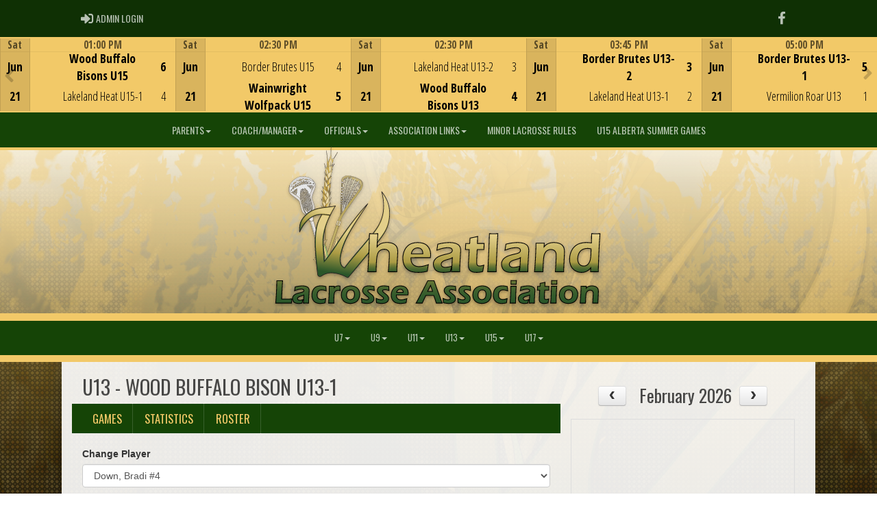

--- FILE ---
content_type: text/html; charset=utf-8
request_url: https://wheatlandlacrosse.com/team/9725/0/22574/233624/player/2904727
body_size: 114492
content:

<!DOCTYPE html><html><head><title>WOOD BUFFALO BISON U13-1 - Wheatland Lacrosse Association : Website by RAMP InterActive</title>      <meta charset="utf-8">      <meta http-equiv="Content-Type" content="text/html; charset=utf-8" />      <meta http-equiv="X-UA-Compatible" content="IE=edge">      <meta name="description" content="Website by RAMPInterActive.com">      <meta name="viewport" content="width=device-width, initial-scale=1">      <meta name="author" content="RAMPInterActive.com">                  <link rel="apple-touch-icon" sizes="180x180" href="/apple-touch-icon.png">              <link rel="icon" type="image/png" href="/favicon-32x32.png" sizes="32x32">          <link rel="icon" type="image/png" href="/favicon-16x16.png" sizes="16x16">        <link rel="manifest" href="/manifest.json">      <link rel="mask-icon" href="/safari-pinned-tab.svg" color="#5bbad5">                                                          <link href="/cloud/global/css/bootstrap.min.css" rel="stylesheet">      <link href="/cloud/global/css/ie10-viewport-bug-workaround.css" rel="stylesheet">            <!--[if lt IE 9]>          <script src="/cloud/global/js/html5shiv.min.js"></script>          <script src="/cloud/global/js/respond.min.js"></script>      <![endif]-->      <link href="/cloud/global/css/jquery-ui.theme.min.css" rel="stylesheet">      <link href="/cloud/global/css/jquery.fileupload.css" rel="stylesheet">      <link href="/cloud/wheatlandlacrosse/css/rampsite.css?v=4" rel="stylesheet">      <link href="/cloud/wheatlandlacrosse/css/rampsite-custom.css?random=75" rel="stylesheet">      <link href="/cloud/wheatlandlacrosse/css/rampfonts.css" rel="stylesheet">      <link href="/cloud/global/css/blueimp-gallery.min.css" rel="stylesheet">      <link href="/cloud/global/css/bootstrap-image-gallery.min.css" rel="stylesheet">      <script src="https://kit.fontawesome.com/af0d654364.js" crossorigin="anonymous"></script>        <script src="/cloud/global/js/jquery.min.js"></script>          <script>window.jQuery || document.write('<script src="/cloud/global/js/jquery.min.js"><\/script>')</script>      <script src="/cloud/global/js/bootstrap.min.js"></script>      <script src="/cloud/global/js/msaglobal.js?v=1"></script>      <script src="/cloud/global/js/jquery.rotate.js?v=1"></script>      <script src="/cloud/global/js/jquery.cookie.js"></script>      <script src="/cloud/global/js/jquery-ui.min.js"></script>      <script type='text/javascript' src='https://partner.googleadservices.com/gampad/google_service.js'></script>      <script src="/cloud/global/js/captcha99-0.0.1.js?v=1.1"></script>      <script src="/cloud/global/js/moment.js"></script>      <link href="/cloud/global/css/fullcalendar.css" rel="stylesheet">      <script src="/cloud/global/js/fullcalendar.js"></script>      <script src="/cloud/global/js/jquery.countdown.min.js"></script>      <script src="/cloud/global/js/slick.js"></script>      <script src="/cloud/global/js//carousel.js"></script>                  <script src="/cloud/global/js/tablesorter-master/jquery.tablesorter.combined.js"></script>      <script>          var googletag = googletag || {};          googletag.cmd = googletag.cmd || [];          (function () {              var gads = document.createElement('script');              gads.async = true;              gads.type = 'text/javascript';              var useSSL = 'https:' == document.location.protocol;              gads.src = (useSSL ? 'https:' : 'http:') +                  '//www.googletagservices.com/tag/js/gpt.js';              var node = document.getElementsByTagName('script')[0];              node.parentNode.insertBefore(gads, node);          })();      </script>      <script type='text/javascript'>          GS_googleAddAdSenseService("ca-pub-4941149722177626");          GS_googleEnableAllServices();      </script>      <style>          .calendar-text {              margin-top: .3em;          }      </style>      <style>          /**/          .fc-day-grid-event > .fc-content {              white-space: normal;              text-overflow: inherit;          }                .fc-day-grid-event > .fc-content:hover {                  max-height: none !important;              }      </style>      <script src="/cloud/global/js/vendor/jquery.ui.widget.js"></script>      <!-- The Iframe Transport is required for browsers without support for XHR file uploads -->      <script src="/cloud/global/js/jquery.iframe-transport.js"></script>      <!-- The basic File Upload plugin -->      <script src="/cloud/global/js/jquery.fileupload.js"></script>  </head><body><meta name="theme-color" content="rgba(41, 85, 41, 1.0)" />        <div class="container-fluid mediaBar">          <div class="container">                  <div class="col-sm-1 col-xs-1 text-left mediaLogin">                          <a class="btn btn-social" href="https://admin.rampcms.com" target="_blank"><i class="fa fa-sign-in fa-lg" title="Login Page" aria-hidden="true"></i><span class="mediaAdminLogin">&nbsp;Admin Login</span><span class="sr-only">Admin Login</span></a>                    </div>              <div class="col-sm-11 col-xs-11 text-right mediaSocial">                                      <a target="_new" class="btn btn-social" href="https://www.facebook.com/profile.php?id=100089271282952"><i class="fa fa-facebook fa-lg" title="like us" aria-hidden="true"></i><span class="sr-only">Facebook</span></a>                                                                                        </div>          </div>      </div>      <div class="container-fluid next-game-bar">      <div class="next-game-wrapper">        <section class="next-game-slider">          <div class="next-game-slide">            <div class="container next-game-clickbox col-xs-12">                <a href="/division/0/22575/gamesheet/1583669"><div class="col-clickbox col-centered next-game-video"><h1>Game Centre</h1><i class="fas fa-bullseye fa-2x"></i></div></a>            </div>            <div class="col-xs-2 next-game next-game-date text-center center">              <div class="row next-game-row">                <div class="timerow col-xs-12">Sat</div>              </div>              <div class="row next-game-row">                <div class="halfrow text-center center">Jun</div>                <div class="halfrow text-center center">21</div>              </div>            </div>            <div class="col-xs-10 next-game">              <div class="next-game-row">                <div class="timerow col-xs-12"> 01:00 PM</div>              </div>              <div class="next-game-row">                <div class="col-xs-2 next-game text-center center">                    <div class="halfrow halfrow-icon">                    </div>                    <div class="halfrow halfrow-icon">                    </div>                    </div>                <div class="col-xs-8 next-game next-game-teams text-center center">                        <div class="halfrow halfrow-winner"                             >                            Wood Buffalo Bisons U15                        </div>                        <div class="halfrow"                             >                            Lakeland Heat U15-1                        </div>                </div>                <div class="col-xs-2 next-game next-game-teams text-center center">                  <div class="halfrow text-center center halfrow-winner"><span id="awayScore1583669">6</span></div>                  <div class="halfrow text-center center"><span id="homeScore1583669">4</span></div>                  </div>              </div>            </div>          </div>          <div class="next-game-slide">            <div class="container next-game-clickbox col-xs-12">                <a href="/division/0/22575/gamesheet/1583667"><div class="col-clickbox col-centered next-game-video"><h1>Game Centre</h1><i class="fas fa-bullseye fa-2x"></i></div></a>            </div>            <div class="col-xs-2 next-game next-game-date text-center center">              <div class="row next-game-row">                <div class="timerow col-xs-12">Sat</div>              </div>              <div class="row next-game-row">                <div class="halfrow text-center center">Jun</div>                <div class="halfrow text-center center">21</div>              </div>            </div>            <div class="col-xs-10 next-game">              <div class="next-game-row">                <div class="timerow col-xs-12"> 02:30 PM</div>              </div>              <div class="next-game-row">                <div class="col-xs-2 next-game text-center center">                    <div class="halfrow halfrow-icon">                    </div>                    <div class="halfrow halfrow-icon">                    </div>                    </div>                <div class="col-xs-8 next-game next-game-teams text-center center">                        <div class="halfrow"                             >                            Border Brutes U15                        </div>                        <div class="halfrow halfrow-winner"                             >                            Wainwright Wolfpack U15                        </div>                </div>                <div class="col-xs-2 next-game next-game-teams text-center center">                  <div class="halfrow text-center center"><span id="awayScore1583667">4</span></div>                  <div class="halfrow text-center center halfrow-winner"><span id="homeScore1583667">5</span></div>                  </div>              </div>            </div>          </div>          <div class="next-game-slide">            <div class="container next-game-clickbox col-xs-12">                <a href="/division/0/22574/gamesheet/1583677"><div class="col-clickbox col-centered next-game-video"><h1>Game Centre</h1><i class="fas fa-bullseye fa-2x"></i></div></a>            </div>            <div class="col-xs-2 next-game next-game-date text-center center">              <div class="row next-game-row">                <div class="timerow col-xs-12">Sat</div>              </div>              <div class="row next-game-row">                <div class="halfrow text-center center">Jun</div>                <div class="halfrow text-center center">21</div>              </div>            </div>            <div class="col-xs-10 next-game">              <div class="next-game-row">                <div class="timerow col-xs-12"> 02:30 PM</div>              </div>              <div class="next-game-row">                <div class="col-xs-2 next-game text-center center">                    <div class="halfrow halfrow-icon">                    </div>                    <div class="halfrow halfrow-icon">                    </div>                    </div>                <div class="col-xs-8 next-game next-game-teams text-center center">                        <div class="halfrow"                             >                            Lakeland Heat U13-2                        </div>                        <div class="halfrow halfrow-winner"                             >                            Wood Buffalo Bisons U13                        </div>                </div>                <div class="col-xs-2 next-game next-game-teams text-center center">                  <div class="halfrow text-center center"><span id="awayScore1583677">3</span></div>                  <div class="halfrow text-center center halfrow-winner"><span id="homeScore1583677">4</span></div>                  </div>              </div>            </div>          </div>          <div class="next-game-slide">            <div class="container next-game-clickbox col-xs-12">                <a href="/division/0/22574/gamesheet/1583678"><div class="col-clickbox col-centered next-game-video"><h1>Game Centre</h1><i class="fas fa-bullseye fa-2x"></i></div></a>            </div>            <div class="col-xs-2 next-game next-game-date text-center center">              <div class="row next-game-row">                <div class="timerow col-xs-12">Sat</div>              </div>              <div class="row next-game-row">                <div class="halfrow text-center center">Jun</div>                <div class="halfrow text-center center">21</div>              </div>            </div>            <div class="col-xs-10 next-game">              <div class="next-game-row">                <div class="timerow col-xs-12"> 03:45 PM</div>              </div>              <div class="next-game-row">                <div class="col-xs-2 next-game text-center center">                    <div class="halfrow halfrow-icon">                    </div>                    <div class="halfrow halfrow-icon">                    </div>                    </div>                <div class="col-xs-8 next-game next-game-teams text-center center">                        <div class="halfrow halfrow-winner"                             >                            Border Brutes U13-2                        </div>                        <div class="halfrow"                             >                            Lakeland Heat U13-1                        </div>                </div>                <div class="col-xs-2 next-game next-game-teams text-center center">                  <div class="halfrow text-center center halfrow-winner"><span id="awayScore1583678">3</span></div>                  <div class="halfrow text-center center"><span id="homeScore1583678">2</span></div>                  </div>              </div>            </div>          </div>          <div class="next-game-slide">            <div class="container next-game-clickbox col-xs-12">                <a href="/division/0/22574/gamesheet/1583679"><div class="col-clickbox col-centered next-game-video"><h1>Game Centre</h1><i class="fas fa-bullseye fa-2x"></i></div></a>            </div>            <div class="col-xs-2 next-game next-game-date text-center center">              <div class="row next-game-row">                <div class="timerow col-xs-12">Sat</div>              </div>              <div class="row next-game-row">                <div class="halfrow text-center center">Jun</div>                <div class="halfrow text-center center">21</div>              </div>            </div>            <div class="col-xs-10 next-game">              <div class="next-game-row">                <div class="timerow col-xs-12"> 05:00 PM</div>              </div>              <div class="next-game-row">                <div class="col-xs-2 next-game text-center center">                    <div class="halfrow halfrow-icon">                    </div>                    <div class="halfrow halfrow-icon">                    </div>                    </div>                <div class="col-xs-8 next-game next-game-teams text-center center">                        <div class="halfrow halfrow-winner"                             >                            Border Brutes U13-1                        </div>                        <div class="halfrow"                             >                            Vermilion Roar U13                        </div>                </div>                <div class="col-xs-2 next-game next-game-teams text-center center">                  <div class="halfrow text-center center halfrow-winner"><span id="awayScore1583679">5</span></div>                  <div class="halfrow text-center center"><span id="homeScore1583679">1</span></div>                  </div>              </div>            </div>          </div>          <div class="next-game-slide">            <div class="container next-game-clickbox col-xs-12">                <a href="/division/0/22574/gamesheet/1583681"><div class="col-clickbox col-centered next-game-video"><h1>Game Centre</h1><i class="fas fa-bullseye fa-2x"></i></div></a>            </div>            <div class="col-xs-2 next-game next-game-date text-center center">              <div class="row next-game-row">                <div class="timerow col-xs-12">Sun</div>              </div>              <div class="row next-game-row">                <div class="halfrow text-center center">Jun</div>                <div class="halfrow text-center center">22</div>              </div>            </div>            <div class="col-xs-10 next-game">              <div class="next-game-row">                <div class="timerow col-xs-12"> 08:00 AM</div>              </div>              <div class="next-game-row">                <div class="col-xs-2 next-game text-center center">                    <div class="halfrow halfrow-icon">                    </div>                    <div class="halfrow halfrow-icon">                    </div>                    </div>                <div class="col-xs-8 next-game next-game-teams text-center center">                        <div class="halfrow halfrow-winner"                             >                            Wood Buffalo Bisons U13                        </div>                        <div class="halfrow"                             >                            Border Brutes U13-2                        </div>                </div>                <div class="col-xs-2 next-game next-game-teams text-center center">                  <div class="halfrow text-center center halfrow-winner"><span id="awayScore1583681">5</span></div>                  <div class="halfrow text-center center"><span id="homeScore1583681">3</span></div>                  </div>              </div>            </div>          </div>          <div class="next-game-slide">            <div class="container next-game-clickbox col-xs-12">                <a href="/division/0/22574/gamesheet/1583684"><div class="col-clickbox col-centered next-game-video"><h1>Game Centre</h1><i class="fas fa-bullseye fa-2x"></i></div></a>            </div>            <div class="col-xs-2 next-game next-game-date text-center center">              <div class="row next-game-row">                <div class="timerow col-xs-12">Sun</div>              </div>              <div class="row next-game-row">                <div class="halfrow text-center center">Jun</div>                <div class="halfrow text-center center">22</div>              </div>            </div>            <div class="col-xs-10 next-game">              <div class="next-game-row">                <div class="timerow col-xs-12"> 10:45 AM</div>              </div>              <div class="next-game-row">                <div class="col-xs-2 next-game text-center center">                    <div class="halfrow halfrow-icon">                    </div>                    <div class="halfrow halfrow-icon">                    </div>                    </div>                <div class="col-xs-8 next-game next-game-teams text-center center">                        <div class="halfrow"                             >                            Wood Buffalo Bisons U13                        </div>                        <div class="halfrow halfrow-winner"                             >                            Vermilion Roar U13                        </div>                </div>                <div class="col-xs-2 next-game next-game-teams text-center center">                  <div class="halfrow text-center center"><span id="awayScore1583684">2</span></div>                  <div class="halfrow text-center center halfrow-winner"><span id="homeScore1583684">10</span></div>                  </div>              </div>            </div>          </div>          <div class="next-game-slide">            <div class="container next-game-clickbox col-xs-12">                <a href="/division/0/22576/gamesheet/1583685"><div class="col-clickbox col-centered next-game-video"><h1>Game Centre</h1><i class="fas fa-bullseye fa-2x"></i></div></a>            </div>            <div class="col-xs-2 next-game next-game-date text-center center">              <div class="row next-game-row">                <div class="timerow col-xs-12">Sun</div>              </div>              <div class="row next-game-row">                <div class="halfrow text-center center">Jun</div>                <div class="halfrow text-center center">22</div>              </div>            </div>            <div class="col-xs-10 next-game">              <div class="next-game-row">                <div class="timerow col-xs-12"> 12:00 PM</div>              </div>              <div class="next-game-row">                <div class="col-xs-2 next-game text-center center">                    <div class="halfrow halfrow-icon">                    </div>                    <div class="halfrow halfrow-icon">                    </div>                    </div>                <div class="col-xs-8 next-game next-game-teams text-center center">                        <div class="halfrow halfrow-winner"                             >                            TBA                        </div>                        <div class="halfrow"                             >                            Lakeland Heat U17                        </div>                </div>                <div class="col-xs-2 next-game next-game-teams text-center center">                  <div class="halfrow text-center center halfrow-winner"><span id="awayScore1583685">5</span></div>                  <div class="halfrow text-center center"><span id="homeScore1583685">3</span></div>                  </div>              </div>            </div>          </div>          <div class="next-game-slide">            <div class="container next-game-clickbox col-xs-12">                <a href="/division/0/22574/gamesheet/1583690"><div class="col-clickbox col-centered next-game-video"><h1>Game Centre</h1><i class="fas fa-bullseye fa-2x"></i></div></a>            </div>            <div class="col-xs-2 next-game next-game-date text-center center">              <div class="row next-game-row">                <div class="timerow col-xs-12">Sun</div>              </div>              <div class="row next-game-row">                <div class="halfrow text-center center">Jun</div>                <div class="halfrow text-center center">22</div>              </div>            </div>            <div class="col-xs-10 next-game">              <div class="next-game-row">                <div class="timerow col-xs-12"> 01:30 PM</div>              </div>              <div class="next-game-row">                <div class="col-xs-2 next-game text-center center">                    <div class="halfrow halfrow-icon">                    </div>                    <div class="halfrow halfrow-icon">                    </div>                    </div>                <div class="col-xs-8 next-game next-game-teams text-center center">                        <div class="halfrow halfrow-winner"                             >                            Vermilion Roar U13                        </div>                        <div class="halfrow"                             >                            Border Brutes U13-1                        </div>                </div>                <div class="col-xs-2 next-game next-game-teams text-center center">                  <div class="halfrow text-center center halfrow-winner"><span id="awayScore1583690">4</span></div>                  <div class="halfrow text-center center"><span id="homeScore1583690">2</span></div>                  </div>              </div>            </div>          </div>          <div class="next-game-slide">            <div class="container next-game-clickbox col-xs-12">                <a href="/division/0/22574/gamesheet/1583691"><div class="col-clickbox col-centered next-game-video"><h1>Game Centre</h1><i class="fas fa-bullseye fa-2x"></i></div></a>            </div>            <div class="col-xs-2 next-game next-game-date text-center center">              <div class="row next-game-row">                <div class="timerow col-xs-12">Sun</div>              </div>              <div class="row next-game-row">                <div class="halfrow text-center center">Jun</div>                <div class="halfrow text-center center">22</div>              </div>            </div>            <div class="col-xs-10 next-game">              <div class="next-game-row">                <div class="timerow col-xs-12"> 04:00 PM</div>              </div>              <div class="next-game-row">                <div class="col-xs-2 next-game text-center center">                    <div class="halfrow halfrow-icon">                    </div>                    <div class="halfrow halfrow-icon">                    </div>                    </div>                <div class="col-xs-8 next-game next-game-teams text-center center">                        <div class="halfrow"                             >                            Border Brutes U13-1                        </div>                        <div class="halfrow halfrow-winner"                             >                            Vermilion Roar U13                        </div>                </div>                <div class="col-xs-2 next-game next-game-teams text-center center">                  <div class="halfrow text-center center"><span id="awayScore1583691">1</span></div>                  <div class="halfrow text-center center halfrow-winner"><span id="homeScore1583691">3</span></div>                  </div>              </div>            </div>          </div>        </section>      </div>    </div>      <nav id="assocMenu" class="navbar yamm navbar-default " role="navigation">          <div class="navbar-header">                  <button type="button" data-toggle="collapse" data-target="#navbar-collapse-1" class="navbar-toggle"><span class="icon-bar"></span><span class="icon-bar"></span><span class="icon-bar"></span></button><a href="#" class="navbar-brand main">Main Menu</a>            </div>          <div id="navbar-collapse-1" class="navbar-collapse collapse">              <ul class="nav navbar-nav">                          <li class="dropdown yamm-fw">                              <a aria-expanded="false" href="#" data-toggle="dropdown" class="dropdown-toggle">PARENTS<b class="caret"></b></a>                              <ul class="dropdown-menu">                                  <li>                                      <div class="yamm-content">                                          <div class="row">                                              <ul class="col-sm-2 list-unstyled">                                                  <li>                                                      </li>                                                  </ul>                                                        <ul class="col-sm-3 list-unstyled">                                                                          <li><a href="http://cloud.rampinteractive.com/wheatlandlacrosse/files/Parents_and_Players_Guide_EN.pdf" target="_blank">Parent/Player Handbook</a></li>                                                      </ul>                                                      <ul class="col-sm-3 list-unstyled">                                                                          <li><a href="http://cloud.rampinteractive.com/wheatlandlacrosse/files/Lacrosse%20Checklist.pdf" target="_blank">Lacrosse Equipment Checklist</a></li>                                                      </ul>                                                      <ul class="col-sm-3 list-unstyled">                                                      </ul>                                          </div>                                      </div>                                  </li>                              </ul>                          </li>                          <li class="dropdown yamm-fw">                              <a aria-expanded="false" href="#" data-toggle="dropdown" class="dropdown-toggle">COACH/MANAGER<b class="caret"></b></a>                              <ul class="dropdown-menu">                                  <li>                                      <div class="yamm-content">                                          <div class="row">                                              <ul class="col-sm-2 list-unstyled">                                                  <li>                                                      </li>                                                  </ul>                                                        <ul class="col-sm-3 list-unstyled">                                                                          <li><a href="http://cloud.rampinteractive.com/wheatlandlacrosse/files/Box_Stages-EN_2.pdf" target="_blank">Long Term Athletic Development</a></li>                                                                          <li><a href="http://cla.pointstreaksites.com/view/cla/nccp-training/lacrosse-coach-pathway" target="_blank">Coach Pathway</a></li>                                                                          <li><a href="http://cloud.rampinteractive.com/wheatlandlacrosse/files/Wheatland%20player%20movement%20form.docx" target="_blank">Player Movement Request Form</a></li>                                                                          <li><a href="http://cloud.rampinteractive.com/wheatlandlacrosse/files/Gamesheet%20Powerpoint-4.pdf" target="_blank">How to Fill out the Gamesheet</a></li>                                                                          <li><a href="http://cloud.rampinteractive.com/wheatlandlacrosse/files/Coaching_Program_2017.pdf" target="_blank">Coaching Standards</a></li>                                                      </ul>                                                      <ul class="col-sm-3 list-unstyled">                                                                          <li><a href="/form/2133">NOTICE OF GAME CHANGE FORM</a></li>                                                                          <li><a href="/form/2156">NEW GAME REQUEST FORM</a></li>                                                                          <li><a href="https://cloud.rampinteractive.com/wheatlandlacrosse/files/MANAGERS/U7%20Rules.pdf" target="_blank">U7 RULES</a></li>                                                                          <li><a href="https://cloud.rampinteractive.com/wheatlandlacrosse/files/MANAGERS/U9%20LTAD.pdf" target="_blank">U9 RULES</a></li>                                                                          <li><a href="https://cloud.rampinteractive.com/wheatlandlacrosse/files/MANAGERS/U11%20LTAD.pdf" target="_blank">U11 RULES</a></li>                                                      </ul>                                                      <ul class="col-sm-3 list-unstyled">                                                                          <li><a href="https://cloud.rampinteractive.com/manitobalacrosse/files/2019_-_2020_BOX__Rule_%26_Situation_Handbook.pdf">CLA RULE AND SITUATION BOOK</a></li>                                                                          <li><a href="https://cloud.rampinteractive.com/wheatlandlacrosse/files/ZERO%20TOLERANCE%20POLICY.pdf" target="_blank">Zero Tolerance Policy</a></li>                                                                          <li><a href="https://cloud.rampinteractive.com/wheatlandlacrosse/files/Wheatland%20Manager%20Binder%202025.pdf" target="_blank">Manager Handbook</a></li>                                                      </ul>                                          </div>                                      </div>                                  </li>                              </ul>                          </li>                          <li class="dropdown yamm-fw">                              <a aria-expanded="false" href="#" data-toggle="dropdown" class="dropdown-toggle">OFFICIALS<b class="caret"></b></a>                              <ul class="dropdown-menu">                                  <li>                                      <div class="yamm-content">                                          <div class="row">                                              <ul class="col-sm-2 list-unstyled">                                                  <li>                                                      </li>                                                  </ul>                                                        <ul class="col-sm-3 list-unstyled">                                                                          <li><a href="https://albertalacrosserefs.ca/" target="_blank">Alberta Referee Association</a></li>                                                      </ul>                                                      <ul class="col-sm-3 list-unstyled">                                                                          <li><a href="https://cla.pointstreaksites.com/files/uploaded_documents/2253/2019_-_2020_BOX__Rule_&amp;_Situation_Handbook.pdf" target="_blank">Rule & Situation Handbook</a></li>                                                      </ul>                                                      <ul class="col-sm-3 list-unstyled">                                                                          <li><a href="http://www.arbitersports.com/" target="_blank">Arbiter Sports</a></li>                                                      </ul>                                          </div>                                      </div>                                  </li>                              </ul>                          </li>                          <li class="dropdown yamm-fw">                              <a aria-expanded="false" href="#" data-toggle="dropdown" class="dropdown-toggle">ASSOCIATION LINKS<b class="caret"></b></a>                              <ul class="dropdown-menu">                                  <li>                                      <div class="yamm-content">                                          <div class="row">                                              <ul class="col-sm-2 list-unstyled">                                                  <li>                                                      </li>                                                  </ul>                                                        <ul class="col-sm-3 list-unstyled">                                                                          <li><a href="http://www.lakelandlacrosse.ca" target="_blank">Lakeland Heat Lacrosse</a></li>                                                                          <li><a href="http://lloydminsterlacrosse.com/" target="_blank">Lloydminster Brutes Lacrosse</a></li>                                                                          <li><a href="http://www.vermilionroarlacrosse.com/" target="_blank">Vermilion Roar Lacrosse</a></li>                                                      </ul>                                                      <ul class="col-sm-3 list-unstyled">                                                                          <li><a href="https://www.facebook.com/WainwrightLax/" target="_blank">Wainwright Wolfpack Lacrosse</a></li>                                                                          <li><a href="http://bisonlacrosse.ca/">Wood Buffalo Bisons</a></li>                                                                          <li><a href="http://www.lacrosse.ca/" target="_blank">Canadian Lacrosse Association</a></li>                                                      </ul>                                                      <ul class="col-sm-3 list-unstyled">                                                                          <li><a href="https://www.albertalacrosse.com/" target="_blank">Alberta Lacrosse Association</a></li>                                                      </ul>                                          </div>                                      </div>                                  </li>                              </ul>                          </li>                                  <li><a aria-expanded="false" href="/content/minor-lacrosse-rules">Minor Lacrosse Rules</a></li>                                  <li><a aria-expanded="false" href="/content/u15-alberta-summer-games">U15 Alberta Summer Games</a></li>              </ul>          </div>      </nav>      <a href="/"><div class="container-fluid assocLogo"></div></a>      <div class="parallax-window" data-parallax="scroll" data-image-src="/cloud/wheatlandlacrosse/css/img/assocBGlogo.png" data-position-y="top" data-speed="0.4" data-ios-fix="true" data-android-fix="false" data-bleed-number="3"></div>      <div class="pageLiner"></div>            <!-- DivisionsMenuV2 -->          <nav id="categoriesMenu" class="navbar yamm navbar-default " role="navigation">              <div class="navbar-header">                  <button type="button" data-toggle="collapse" data-target="#navbar-collapse-3" class="navbar-toggle"><span class="icon-bar"></span><span class="icon-bar"></span><span class="icon-bar"></span></button><a href="#" class="navbar-brand main">Divisions</a>              </div>              <div id="navbar-collapse-3" class="navbar-collapse collapse">                  <ul class="nav navbar-nav">                                <li class="dropdown yamm-fw">                                  <a aria-expanded="false" href="#" data-toggle="dropdown" class="dropdown-toggle">U7<b class="caret"></b></a>                                  <ul class="dropdown-menu">                                      <li>                                          <div class="yamm-content">                                                      <div class="row">                                                      <ul class="col-sm-12 list-inline stats-menu">                                                          <li><a href="/division/0/22571/games"> Games </a></li>                                                                <li><a href="/division/0/22571/standings"> Standings </a></li>                                                                                                                      <li><a href="/division/0/22571/leaders"> Leaders </a></li>                                                                                                                      <li><a href="/division/0/22571/rosters"> Rosters</a></li>                                                                                                                  </ul>                                                  </div>                                                  <div class="row">                                                                                                            <ul class="col-sm-2 col-lg-2 list-unstyled">                                                                      <li><a href="/team/11352/0/22571/297612"> Wood Buffalo Bisons U7 </a></li>                                                                      <li><a href="/team/11352/0/22571/300609"> Vermilion Roar U7 </a></li>                                                          </ul>                                                          <ul class="col-sm-2 col-lg-2 list-unstyled">                                                                      <li><a href="/team/11352/0/22571/301210"> Border Brutes U7 </a></li>                                                                      <li><a href="/team/11352/0/22571/302984"> Lakeland Heat U7 </a></li>                                                          </ul>                                                          <ul class="col-sm-2 col-lg-2 list-unstyled">                                                          </ul>                                                                        <div class="col-sm-5 col-lg-6 stats-standings">                                                                          <div class="row">                                                                              <div class="col-lg-12">                                                                                  <h3 class="text-right">                                                                                      U7                                                                                  </h3>                                                                              </div>                                                                              <div class="clearfix"></div>                                                                              <div class="row">                                                                                  <table id="tblStats22571" class="col-lg-12 table-striped table-condensed cf" style="margin-bottom: 0px !important;">                                                                                      <thead class="cf">                                                                                          <tr>                                                                                              <th>Team</th>                                                                                                  <th>GP</th>                                                                                                                                                                                              <th>W</th>                                                                                                                                                                                              <th>L</th>                                                                                                                                                                                                  <th>T</th>                                                                                                      <th>PTS</th>                                                                                                      <th>GF</th>                                                                                                      <th>GA</th>                                                                                                      <th>DIFF</th>                                                                                                      <th>PIM</th>                                                                                          </tr>                                                                                      </thead>                                                                                      <tbody></tbody>                                                                                  </table>                                                                              </div>                                                                          </div>                                                                      </div>                                                                      <script type="text/javascript">                                    function decodeEntities(encodedString) {                                      var textArea = document.createElement('textarea');                                      textArea.innerHTML = encodedString;                                      return textArea.value;                                    }                                    $.getJSON('https://api.rampinteractive.com/leaguegame/getstandings3cached/457/11352/0/0/22571/0/0', function (data) {                                      $.each(data, function (key, val) {                                        tr = $('<tr/>');                                        tr.append("<td data-title='team'><a href='/team/" + val.SID + "/" + val.CATID + "/" + val.DID + "/" + val.TID + "'>" + decodeEntities(val.TeamName) + "</a></td>");                                            tr.append("<td data-title='GP'>" + val.GamesPlayed + "</td>");                                                                                tr.append("<td data-title='W'>" + val.Wins + "</td>");                                                                                tr.append("<td data-title='L'>" + val.Losses + "</td>");                                                                                  tr.append("<td data-title='T'>" + val.Ties + "</td>");                                            tr.append("<td data-title='PTS'>" + val.Points + "</td>");                                            tr.append("<td data-title='GF'>" + val.GF + "</td>");                                            tr.append("<td data-title='GA'>" + val.GA + "</td>");                                             var diff = val.GF - val.GA;                                            tr.append("<td data-title='DIFF'>" + diff + "</td>");                                            tr.append("<td data-title='PIM'>" + val.PIM + "</td>");                                        $('#tblStats22571 tbody').append(tr);                                      });                                    });                                            $.getJSON('https://api.rampinteractive.com/leaguegame/getstandings3wsdcached/457/11352/0/0/22571/0', function (data) {                                        $.each(data, function (key, val) {                                        if (val.SID == 0) {                                                tr = $('<tr/>');                                            tr.append("<td colspan='50' data-title=''><strong>" +                                                val.SubDivName +                                                "</strong></td>");                                            $('#tblStats22571 tbody').append(tr);                                          } else {                                          trt = $('<tr/>');                                          trt.append("<td data-title='team'><a href='/team/" + val.SID + "/" + val.CATID + "/" + val.DID + "/" + val.TID + "'>" + decodeEntities(val.TeamName) + "</a></td>");                                              trt.append("<td data-title='GP'>" + val.GamesPlayed + "</td>");                                                                                    trt.append("<td data-title='W'>" + val.Wins + "</td>");                                                                                    trt.append("<td data-title='L'>" + val.Losses + "</td>");                                                                                      trt.append("<td data-title='T'>" + val.Ties + "</td>");                                              trt.append("<td data-title='PTS'>" + val.Points + "</td>");                                              trt.append("<td data-title='GF'>" + val.GF + "</td>");                                              trt.append("<td data-title='GA'>" + val.GA + "</td>");                                               var diff = val.GF - val.GA;                                              trt.append("<td data-title='DIFF'>" + diff + "</td>");                                              trt.append("<td data-title='PIM'>" + val.PIM + "</td>");                                          $('#tblStats22571 tbody').append(trt);                                        }                                      });                                    });                                                                      </script>                                              </div>                                          </div>                                      </li>                                  </ul>                              </li>                              <li class="dropdown yamm-fw">                                  <a aria-expanded="false" href="#" data-toggle="dropdown" class="dropdown-toggle">U9<b class="caret"></b></a>                                  <ul class="dropdown-menu">                                      <li>                                          <div class="yamm-content">                                                      <div class="row">                                                      <ul class="col-sm-12 list-inline stats-menu">                                                          <li><a href="/division/0/22572/games"> Games </a></li>                                                                <li><a href="/division/0/22572/standings"> Standings </a></li>                                                                                                                      <li><a href="/division/0/22572/leaders"> Leaders </a></li>                                                                                                                      <li><a href="/division/0/22572/rosters"> Rosters</a></li>                                                                                                                  </ul>                                                  </div>                                                  <div class="row">                                                                                                            <ul class="col-sm-2 col-lg-2 list-unstyled">                                                                      <li><a href="/team/11352/0/22572/297613"> Lakeland Heat U9-1 </a></li>                                                                      <li><a href="/team/11352/0/22572/297614"> Wood Buffalo Bisons U9 </a></li>                                                                      <li><a href="/team/11352/0/22572/300610"> Vermilion Roar U9 </a></li>                                                          </ul>                                                          <ul class="col-sm-2 col-lg-2 list-unstyled">                                                                      <li><a href="/team/11352/0/22572/300618"> Lakeland Heat U9-2 </a></li>                                                                      <li><a href="/team/11352/0/22572/300619"> Lakeland Heat U9-3 </a></li>                                                                      <li><a href="/team/11352/0/22572/300627"> Wainwright Wolfpack U9-1 </a></li>                                                          </ul>                                                          <ul class="col-sm-2 col-lg-2 list-unstyled">                                                                      <li><a href="/team/11352/0/22572/301211"> Border Brutes U9-1 </a></li>                                                                      <li><a href="/team/11352/0/22572/301212"> Border Brutes U9-2 </a></li>                                                                      <li><a href="/team/11352/0/22572/302985"> Wainwright Wolfpack U9-2 </a></li>                                                          </ul>                                                                        <div class="col-sm-5 col-lg-6 stats-standings">                                                                          <div class="row">                                                                              <div class="col-lg-12">                                                                                  <h3 class="text-right">                                                                                      U9                                                                                  </h3>                                                                              </div>                                                                              <div class="clearfix"></div>                                                                              <div class="row">                                                                                  <table id="tblStats22572" class="col-lg-12 table-striped table-condensed cf" style="margin-bottom: 0px !important;">                                                                                      <thead class="cf">                                                                                          <tr>                                                                                              <th>Team</th>                                                                                                  <th>GP</th>                                                                                                                                                                                              <th>W</th>                                                                                                                                                                                              <th>L</th>                                                                                                                                                                                                  <th>T</th>                                                                                                      <th>PTS</th>                                                                                                      <th>GF</th>                                                                                                      <th>GA</th>                                                                                                      <th>DIFF</th>                                                                                                      <th>PIM</th>                                                                                          </tr>                                                                                      </thead>                                                                                      <tbody></tbody>                                                                                  </table>                                                                              </div>                                                                          </div>                                                                      </div>                                                                      <script type="text/javascript">                                    function decodeEntities(encodedString) {                                      var textArea = document.createElement('textarea');                                      textArea.innerHTML = encodedString;                                      return textArea.value;                                    }                                    $.getJSON('https://api.rampinteractive.com/leaguegame/getstandings3cached/457/11352/0/0/22572/0/0', function (data) {                                      $.each(data, function (key, val) {                                        tr = $('<tr/>');                                        tr.append("<td data-title='team'><a href='/team/" + val.SID + "/" + val.CATID + "/" + val.DID + "/" + val.TID + "'>" + decodeEntities(val.TeamName) + "</a></td>");                                            tr.append("<td data-title='GP'>" + val.GamesPlayed + "</td>");                                                                                tr.append("<td data-title='W'>" + val.Wins + "</td>");                                                                                tr.append("<td data-title='L'>" + val.Losses + "</td>");                                                                                  tr.append("<td data-title='T'>" + val.Ties + "</td>");                                            tr.append("<td data-title='PTS'>" + val.Points + "</td>");                                            tr.append("<td data-title='GF'>" + val.GF + "</td>");                                            tr.append("<td data-title='GA'>" + val.GA + "</td>");                                             var diff = val.GF - val.GA;                                            tr.append("<td data-title='DIFF'>" + diff + "</td>");                                            tr.append("<td data-title='PIM'>" + val.PIM + "</td>");                                        $('#tblStats22572 tbody').append(tr);                                      });                                    });                                            $.getJSON('https://api.rampinteractive.com/leaguegame/getstandings3wsdcached/457/11352/0/0/22572/0', function (data) {                                        $.each(data, function (key, val) {                                        if (val.SID == 0) {                                                tr = $('<tr/>');                                            tr.append("<td colspan='50' data-title=''><strong>" +                                                val.SubDivName +                                                "</strong></td>");                                            $('#tblStats22572 tbody').append(tr);                                          } else {                                          trt = $('<tr/>');                                          trt.append("<td data-title='team'><a href='/team/" + val.SID + "/" + val.CATID + "/" + val.DID + "/" + val.TID + "'>" + decodeEntities(val.TeamName) + "</a></td>");                                              trt.append("<td data-title='GP'>" + val.GamesPlayed + "</td>");                                                                                    trt.append("<td data-title='W'>" + val.Wins + "</td>");                                                                                    trt.append("<td data-title='L'>" + val.Losses + "</td>");                                                                                      trt.append("<td data-title='T'>" + val.Ties + "</td>");                                              trt.append("<td data-title='PTS'>" + val.Points + "</td>");                                              trt.append("<td data-title='GF'>" + val.GF + "</td>");                                              trt.append("<td data-title='GA'>" + val.GA + "</td>");                                               var diff = val.GF - val.GA;                                              trt.append("<td data-title='DIFF'>" + diff + "</td>");                                              trt.append("<td data-title='PIM'>" + val.PIM + "</td>");                                          $('#tblStats22572 tbody').append(trt);                                        }                                      });                                    });                                                                      </script>                                              </div>                                          </div>                                      </li>                                  </ul>                              </li>                              <li class="dropdown yamm-fw">                                  <a aria-expanded="false" href="#" data-toggle="dropdown" class="dropdown-toggle">U11<b class="caret"></b></a>                                  <ul class="dropdown-menu">                                      <li>                                          <div class="yamm-content">                                                      <div class="row">                                                      <ul class="col-sm-12 list-inline stats-menu">                                                          <li><a href="/division/0/22573/games"> Games </a></li>                                                                <li><a href="/division/0/22573/standings"> Standings </a></li>                                                                                                                      <li><a href="/division/0/22573/leaders"> Leaders </a></li>                                                                                                                      <li><a href="/division/0/22573/rosters"> Rosters</a></li>                                                                                                                  </ul>                                                  </div>                                                  <div class="row">                                                                                                            <ul class="col-sm-2 col-lg-2 list-unstyled">                                                                      <li><a href="/team/11352/0/22573/297609"> Lakeland Heat U11-2 </a></li>                                                                      <li><a href="/team/11352/0/22573/300611"> Vermilion Roar U11 </a></li>                                                                      <li><a href="/team/11352/0/22573/300614"> Wood Buffalo Bisons U11 </a></li>                                                          </ul>                                                          <ul class="col-sm-2 col-lg-2 list-unstyled">                                                                      <li><a href="/team/11352/0/22573/300620"> Lakeland Heat U11-1 </a></li>                                                                      <li><a href="/team/11352/0/22573/300621"> Lakeland Heat U11-3 </a></li>                                                                      <li><a href="/team/11352/0/22573/300628"> Wainwright Wolfpack U11 </a></li>                                                          </ul>                                                          <ul class="col-sm-2 col-lg-2 list-unstyled">                                                                      <li><a href="/team/11352/0/22573/301213"> Border Brutes U11-1 </a></li>                                                                      <li><a href="/team/11352/0/22573/301214"> Border Brutes U11-2 </a></li>                                                          </ul>                                                                        <div class="col-sm-5 col-lg-6 stats-standings">                                                                          <div class="row">                                                                              <div class="col-lg-12">                                                                                  <h3 class="text-right">                                                                                      U11                                                                                  </h3>                                                                              </div>                                                                              <div class="clearfix"></div>                                                                              <div class="row">                                                                                  <table id="tblStats22573" class="col-lg-12 table-striped table-condensed cf" style="margin-bottom: 0px !important;">                                                                                      <thead class="cf">                                                                                          <tr>                                                                                              <th>Team</th>                                                                                                  <th>GP</th>                                                                                                                                                                                              <th>W</th>                                                                                                                                                                                              <th>L</th>                                                                                                                                                                                                  <th>T</th>                                                                                                      <th>PTS</th>                                                                                                      <th>GF</th>                                                                                                      <th>GA</th>                                                                                                      <th>DIFF</th>                                                                                                      <th>PIM</th>                                                                                          </tr>                                                                                      </thead>                                                                                      <tbody></tbody>                                                                                  </table>                                                                              </div>                                                                          </div>                                                                      </div>                                                                      <script type="text/javascript">                                    function decodeEntities(encodedString) {                                      var textArea = document.createElement('textarea');                                      textArea.innerHTML = encodedString;                                      return textArea.value;                                    }                                    $.getJSON('https://api.rampinteractive.com/leaguegame/getstandings3cached/457/11352/0/0/22573/0/0', function (data) {                                      $.each(data, function (key, val) {                                        tr = $('<tr/>');                                        tr.append("<td data-title='team'><a href='/team/" + val.SID + "/" + val.CATID + "/" + val.DID + "/" + val.TID + "'>" + decodeEntities(val.TeamName) + "</a></td>");                                            tr.append("<td data-title='GP'>" + val.GamesPlayed + "</td>");                                                                                tr.append("<td data-title='W'>" + val.Wins + "</td>");                                                                                tr.append("<td data-title='L'>" + val.Losses + "</td>");                                                                                  tr.append("<td data-title='T'>" + val.Ties + "</td>");                                            tr.append("<td data-title='PTS'>" + val.Points + "</td>");                                            tr.append("<td data-title='GF'>" + val.GF + "</td>");                                            tr.append("<td data-title='GA'>" + val.GA + "</td>");                                             var diff = val.GF - val.GA;                                            tr.append("<td data-title='DIFF'>" + diff + "</td>");                                            tr.append("<td data-title='PIM'>" + val.PIM + "</td>");                                        $('#tblStats22573 tbody').append(tr);                                      });                                    });                                            $.getJSON('https://api.rampinteractive.com/leaguegame/getstandings3wsdcached/457/11352/0/0/22573/0', function (data) {                                        $.each(data, function (key, val) {                                        if (val.SID == 0) {                                                tr = $('<tr/>');                                            tr.append("<td colspan='50' data-title=''><strong>" +                                                val.SubDivName +                                                "</strong></td>");                                            $('#tblStats22573 tbody').append(tr);                                          } else {                                          trt = $('<tr/>');                                          trt.append("<td data-title='team'><a href='/team/" + val.SID + "/" + val.CATID + "/" + val.DID + "/" + val.TID + "'>" + decodeEntities(val.TeamName) + "</a></td>");                                              trt.append("<td data-title='GP'>" + val.GamesPlayed + "</td>");                                                                                    trt.append("<td data-title='W'>" + val.Wins + "</td>");                                                                                    trt.append("<td data-title='L'>" + val.Losses + "</td>");                                                                                      trt.append("<td data-title='T'>" + val.Ties + "</td>");                                              trt.append("<td data-title='PTS'>" + val.Points + "</td>");                                              trt.append("<td data-title='GF'>" + val.GF + "</td>");                                              trt.append("<td data-title='GA'>" + val.GA + "</td>");                                               var diff = val.GF - val.GA;                                              trt.append("<td data-title='DIFF'>" + diff + "</td>");                                              trt.append("<td data-title='PIM'>" + val.PIM + "</td>");                                          $('#tblStats22573 tbody').append(trt);                                        }                                      });                                    });                                                                      </script>                                              </div>                                          </div>                                      </li>                                  </ul>                              </li>                              <li class="dropdown yamm-fw">                                  <a aria-expanded="false" href="#" data-toggle="dropdown" class="dropdown-toggle">U13<b class="caret"></b></a>                                  <ul class="dropdown-menu">                                      <li>                                          <div class="yamm-content">                                                      <div class="row">                                                      <ul class="col-sm-12 list-inline stats-menu">                                                          <li><a href="/division/0/22574/games"> Games </a></li>                                                                <li><a href="/division/0/22574/standings"> Standings </a></li>                                                                                                                      <li><a href="/division/0/22574/leaders"> Leaders </a></li>                                                                                                                      <li><a href="/division/0/22574/rosters"> Rosters</a></li>                                                                                                                  </ul>                                                  </div>                                                  <div class="row">                                                                                                            <ul class="col-sm-2 col-lg-2 list-unstyled">                                                                      <li><a href="/team/11352/0/22574/300612"> Vermilion Roar U13 </a></li>                                                                      <li><a href="/team/11352/0/22574/300615"> Wood Buffalo Bisons U13 </a></li>                                                                      <li><a href="/team/11352/0/22574/300622"> Lakeland Heat U13-1 </a></li>                                                          </ul>                                                          <ul class="col-sm-2 col-lg-2 list-unstyled">                                                                      <li><a href="/team/11352/0/22574/300623"> Lakeland Heat U13-2 </a></li>                                                                      <li><a href="/team/11352/0/22574/300624"> Lakeland Heat U13-3 </a></li>                                                                      <li><a href="/team/11352/0/22574/300629"> Wainwright Wolfpack U13 </a></li>                                                          </ul>                                                          <ul class="col-sm-2 col-lg-2 list-unstyled">                                                                      <li><a href="/team/11352/0/22574/301215"> Border Brutes U13-1 </a></li>                                                                      <li><a href="/team/11352/0/22574/301326"> Border Brutes U13-2 </a></li>                                                          </ul>                                                                        <div class="col-sm-5 col-lg-6 stats-standings">                                                                          <div class="row">                                                                              <div class="col-lg-12">                                                                                  <h3 class="text-right">                                                                                      U13                                                                                  </h3>                                                                              </div>                                                                              <div class="clearfix"></div>                                                                              <div class="row">                                                                                  <table id="tblStats22574" class="col-lg-12 table-striped table-condensed cf" style="margin-bottom: 0px !important;">                                                                                      <thead class="cf">                                                                                          <tr>                                                                                              <th>Team</th>                                                                                                  <th>GP</th>                                                                                                                                                                                              <th>W</th>                                                                                                                                                                                              <th>L</th>                                                                                                                                                                                                  <th>T</th>                                                                                                      <th>PTS</th>                                                                                                      <th>GF</th>                                                                                                      <th>GA</th>                                                                                                      <th>DIFF</th>                                                                                                      <th>PIM</th>                                                                                          </tr>                                                                                      </thead>                                                                                      <tbody></tbody>                                                                                  </table>                                                                              </div>                                                                          </div>                                                                      </div>                                                                      <script type="text/javascript">                                    function decodeEntities(encodedString) {                                      var textArea = document.createElement('textarea');                                      textArea.innerHTML = encodedString;                                      return textArea.value;                                    }                                    $.getJSON('https://api.rampinteractive.com/leaguegame/getstandings3cached/457/11352/0/0/22574/0/0', function (data) {                                      $.each(data, function (key, val) {                                        tr = $('<tr/>');                                        tr.append("<td data-title='team'><a href='/team/" + val.SID + "/" + val.CATID + "/" + val.DID + "/" + val.TID + "'>" + decodeEntities(val.TeamName) + "</a></td>");                                            tr.append("<td data-title='GP'>" + val.GamesPlayed + "</td>");                                                                                tr.append("<td data-title='W'>" + val.Wins + "</td>");                                                                                tr.append("<td data-title='L'>" + val.Losses + "</td>");                                                                                  tr.append("<td data-title='T'>" + val.Ties + "</td>");                                            tr.append("<td data-title='PTS'>" + val.Points + "</td>");                                            tr.append("<td data-title='GF'>" + val.GF + "</td>");                                            tr.append("<td data-title='GA'>" + val.GA + "</td>");                                             var diff = val.GF - val.GA;                                            tr.append("<td data-title='DIFF'>" + diff + "</td>");                                            tr.append("<td data-title='PIM'>" + val.PIM + "</td>");                                        $('#tblStats22574 tbody').append(tr);                                      });                                    });                                            $.getJSON('https://api.rampinteractive.com/leaguegame/getstandings3wsdcached/457/11352/0/0/22574/0', function (data) {                                        $.each(data, function (key, val) {                                        if (val.SID == 0) {                                                tr = $('<tr/>');                                            tr.append("<td colspan='50' data-title=''><strong>" +                                                val.SubDivName +                                                "</strong></td>");                                            $('#tblStats22574 tbody').append(tr);                                          } else {                                          trt = $('<tr/>');                                          trt.append("<td data-title='team'><a href='/team/" + val.SID + "/" + val.CATID + "/" + val.DID + "/" + val.TID + "'>" + decodeEntities(val.TeamName) + "</a></td>");                                              trt.append("<td data-title='GP'>" + val.GamesPlayed + "</td>");                                                                                    trt.append("<td data-title='W'>" + val.Wins + "</td>");                                                                                    trt.append("<td data-title='L'>" + val.Losses + "</td>");                                                                                      trt.append("<td data-title='T'>" + val.Ties + "</td>");                                              trt.append("<td data-title='PTS'>" + val.Points + "</td>");                                              trt.append("<td data-title='GF'>" + val.GF + "</td>");                                              trt.append("<td data-title='GA'>" + val.GA + "</td>");                                               var diff = val.GF - val.GA;                                              trt.append("<td data-title='DIFF'>" + diff + "</td>");                                              trt.append("<td data-title='PIM'>" + val.PIM + "</td>");                                          $('#tblStats22574 tbody').append(trt);                                        }                                      });                                    });                                                                      </script>                                              </div>                                          </div>                                      </li>                                  </ul>                              </li>                              <li class="dropdown yamm-fw">                                  <a aria-expanded="false" href="#" data-toggle="dropdown" class="dropdown-toggle">U15<b class="caret"></b></a>                                  <ul class="dropdown-menu">                                      <li>                                          <div class="yamm-content">                                                      <div class="row">                                                      <ul class="col-sm-12 list-inline stats-menu">                                                          <li><a href="/division/0/22575/games"> Games </a></li>                                                                <li><a href="/division/0/22575/standings"> Standings </a></li>                                                                                                                      <li><a href="/division/0/22575/leaders"> Leaders </a></li>                                                                                                                      <li><a href="/division/0/22575/rosters"> Rosters</a></li>                                                                                                                  </ul>                                                  </div>                                                  <div class="row">                                                                                                            <ul class="col-sm-2 col-lg-2 list-unstyled">                                                                      <li><a href="/team/11352/0/22575/300613"> Vermilion Roar U15 </a></li>                                                                      <li><a href="/team/11352/0/22575/300616"> Wood Buffalo Bisons U15 </a></li>                                                          </ul>                                                          <ul class="col-sm-2 col-lg-2 list-unstyled">                                                                      <li><a href="/team/11352/0/22575/300625"> Lakeland Heat U15-1 </a></li>                                                                      <li><a href="/team/11352/0/22575/300626"> Lakeland Heat U15-2 </a></li>                                                          </ul>                                                          <ul class="col-sm-2 col-lg-2 list-unstyled">                                                                      <li><a href="/team/11352/0/22575/300630"> Wainwright Wolfpack U15 </a></li>                                                                      <li><a href="/team/11352/0/22575/301216"> Border Brutes U15 </a></li>                                                          </ul>                                                                        <div class="col-sm-5 col-lg-6 stats-standings">                                                                          <div class="row">                                                                              <div class="col-lg-12">                                                                                  <h3 class="text-right">                                                                                      U15                                                                                  </h3>                                                                              </div>                                                                              <div class="clearfix"></div>                                                                              <div class="row">                                                                                  <table id="tblStats22575" class="col-lg-12 table-striped table-condensed cf" style="margin-bottom: 0px !important;">                                                                                      <thead class="cf">                                                                                          <tr>                                                                                              <th>Team</th>                                                                                                  <th>GP</th>                                                                                                                                                                                              <th>W</th>                                                                                                                                                                                              <th>L</th>                                                                                                                                                                                                  <th>T</th>                                                                                                      <th>PTS</th>                                                                                                      <th>GF</th>                                                                                                      <th>GA</th>                                                                                                      <th>DIFF</th>                                                                                                      <th>PIM</th>                                                                                          </tr>                                                                                      </thead>                                                                                      <tbody></tbody>                                                                                  </table>                                                                              </div>                                                                          </div>                                                                      </div>                                                                      <script type="text/javascript">                                    function decodeEntities(encodedString) {                                      var textArea = document.createElement('textarea');                                      textArea.innerHTML = encodedString;                                      return textArea.value;                                    }                                    $.getJSON('https://api.rampinteractive.com/leaguegame/getstandings3cached/457/11352/0/0/22575/0/0', function (data) {                                      $.each(data, function (key, val) {                                        tr = $('<tr/>');                                        tr.append("<td data-title='team'><a href='/team/" + val.SID + "/" + val.CATID + "/" + val.DID + "/" + val.TID + "'>" + decodeEntities(val.TeamName) + "</a></td>");                                            tr.append("<td data-title='GP'>" + val.GamesPlayed + "</td>");                                                                                tr.append("<td data-title='W'>" + val.Wins + "</td>");                                                                                tr.append("<td data-title='L'>" + val.Losses + "</td>");                                                                                  tr.append("<td data-title='T'>" + val.Ties + "</td>");                                            tr.append("<td data-title='PTS'>" + val.Points + "</td>");                                            tr.append("<td data-title='GF'>" + val.GF + "</td>");                                            tr.append("<td data-title='GA'>" + val.GA + "</td>");                                             var diff = val.GF - val.GA;                                            tr.append("<td data-title='DIFF'>" + diff + "</td>");                                            tr.append("<td data-title='PIM'>" + val.PIM + "</td>");                                        $('#tblStats22575 tbody').append(tr);                                      });                                    });                                            $.getJSON('https://api.rampinteractive.com/leaguegame/getstandings3wsdcached/457/11352/0/0/22575/0', function (data) {                                        $.each(data, function (key, val) {                                        if (val.SID == 0) {                                                tr = $('<tr/>');                                            tr.append("<td colspan='50' data-title=''><strong>" +                                                val.SubDivName +                                                "</strong></td>");                                            $('#tblStats22575 tbody').append(tr);                                          } else {                                          trt = $('<tr/>');                                          trt.append("<td data-title='team'><a href='/team/" + val.SID + "/" + val.CATID + "/" + val.DID + "/" + val.TID + "'>" + decodeEntities(val.TeamName) + "</a></td>");                                              trt.append("<td data-title='GP'>" + val.GamesPlayed + "</td>");                                                                                    trt.append("<td data-title='W'>" + val.Wins + "</td>");                                                                                    trt.append("<td data-title='L'>" + val.Losses + "</td>");                                                                                      trt.append("<td data-title='T'>" + val.Ties + "</td>");                                              trt.append("<td data-title='PTS'>" + val.Points + "</td>");                                              trt.append("<td data-title='GF'>" + val.GF + "</td>");                                              trt.append("<td data-title='GA'>" + val.GA + "</td>");                                               var diff = val.GF - val.GA;                                              trt.append("<td data-title='DIFF'>" + diff + "</td>");                                              trt.append("<td data-title='PIM'>" + val.PIM + "</td>");                                          $('#tblStats22575 tbody').append(trt);                                        }                                      });                                    });                                                                      </script>                                              </div>                                          </div>                                      </li>                                  </ul>                              </li>                              <li class="dropdown yamm-fw">                                  <a aria-expanded="false" href="#" data-toggle="dropdown" class="dropdown-toggle">U17<b class="caret"></b></a>                                  <ul class="dropdown-menu">                                      <li>                                          <div class="yamm-content">                                                      <div class="row">                                                      <ul class="col-sm-12 list-inline stats-menu">                                                          <li><a href="/division/0/22576/games"> Games </a></li>                                                                <li><a href="/division/0/22576/standings"> Standings </a></li>                                                                                                                      <li><a href="/division/0/22576/leaders"> Leaders </a></li>                                                                                                                      <li><a href="/division/0/22576/rosters"> Rosters</a></li>                                                                                                                  </ul>                                                  </div>                                                  <div class="row">                                                                                                            <ul class="col-sm-2 col-lg-2 list-unstyled">                                                                      <li><a href="/team/11352/0/22576/297610"> Lakeland Heat U17 </a></li>                                                          </ul>                                                          <ul class="col-sm-2 col-lg-2 list-unstyled">                                                                      <li><a href="/team/11352/0/22576/300617"> Wood Buffalo Bisons U17 </a></li>                                                          </ul>                                                          <ul class="col-sm-2 col-lg-2 list-unstyled">                                                                      <li><a href="/team/11352/0/22576/301327"> Border Brutes U17 </a></li>                                                          </ul>                                                                        <div class="col-sm-5 col-lg-6 stats-standings">                                                                          <div class="row">                                                                              <div class="col-lg-12">                                                                                  <h3 class="text-right">                                                                                      U17                                                                                  </h3>                                                                              </div>                                                                              <div class="clearfix"></div>                                                                              <div class="row">                                                                                  <table id="tblStats22576" class="col-lg-12 table-striped table-condensed cf" style="margin-bottom: 0px !important;">                                                                                      <thead class="cf">                                                                                          <tr>                                                                                              <th>Team</th>                                                                                                  <th>GP</th>                                                                                                                                                                                              <th>W</th>                                                                                                                                                                                              <th>L</th>                                                                                                                                                                                                  <th>T</th>                                                                                                      <th>PTS</th>                                                                                                      <th>GF</th>                                                                                                      <th>GA</th>                                                                                                      <th>DIFF</th>                                                                                                      <th>PIM</th>                                                                                          </tr>                                                                                      </thead>                                                                                      <tbody></tbody>                                                                                  </table>                                                                              </div>                                                                          </div>                                                                      </div>                                                                      <script type="text/javascript">                                    function decodeEntities(encodedString) {                                      var textArea = document.createElement('textarea');                                      textArea.innerHTML = encodedString;                                      return textArea.value;                                    }                                    $.getJSON('https://api.rampinteractive.com/leaguegame/getstandings3cached/457/11352/0/0/22576/0/0', function (data) {                                      $.each(data, function (key, val) {                                        tr = $('<tr/>');                                        tr.append("<td data-title='team'><a href='/team/" + val.SID + "/" + val.CATID + "/" + val.DID + "/" + val.TID + "'>" + decodeEntities(val.TeamName) + "</a></td>");                                            tr.append("<td data-title='GP'>" + val.GamesPlayed + "</td>");                                                                                tr.append("<td data-title='W'>" + val.Wins + "</td>");                                                                                tr.append("<td data-title='L'>" + val.Losses + "</td>");                                                                                  tr.append("<td data-title='T'>" + val.Ties + "</td>");                                            tr.append("<td data-title='PTS'>" + val.Points + "</td>");                                            tr.append("<td data-title='GF'>" + val.GF + "</td>");                                            tr.append("<td data-title='GA'>" + val.GA + "</td>");                                             var diff = val.GF - val.GA;                                            tr.append("<td data-title='DIFF'>" + diff + "</td>");                                            tr.append("<td data-title='PIM'>" + val.PIM + "</td>");                                        $('#tblStats22576 tbody').append(tr);                                      });                                    });                                            $.getJSON('https://api.rampinteractive.com/leaguegame/getstandings3wsdcached/457/11352/0/0/22576/0', function (data) {                                        $.each(data, function (key, val) {                                        if (val.SID == 0) {                                                tr = $('<tr/>');                                            tr.append("<td colspan='50' data-title=''><strong>" +                                                val.SubDivName +                                                "</strong></td>");                                            $('#tblStats22576 tbody').append(tr);                                          } else {                                          trt = $('<tr/>');                                          trt.append("<td data-title='team'><a href='/team/" + val.SID + "/" + val.CATID + "/" + val.DID + "/" + val.TID + "'>" + decodeEntities(val.TeamName) + "</a></td>");                                              trt.append("<td data-title='GP'>" + val.GamesPlayed + "</td>");                                                                                    trt.append("<td data-title='W'>" + val.Wins + "</td>");                                                                                    trt.append("<td data-title='L'>" + val.Losses + "</td>");                                                                                      trt.append("<td data-title='T'>" + val.Ties + "</td>");                                              trt.append("<td data-title='PTS'>" + val.Points + "</td>");                                              trt.append("<td data-title='GF'>" + val.GF + "</td>");                                              trt.append("<td data-title='GA'>" + val.GA + "</td>");                                               var diff = val.GF - val.GA;                                              trt.append("<td data-title='DIFF'>" + diff + "</td>");                                              trt.append("<td data-title='PIM'>" + val.PIM + "</td>");                                          $('#tblStats22576 tbody').append(trt);                                        }                                      });                                    });                                                                      </script>                                              </div>                                          </div>                                      </li>                                  </ul>                              </li>                    </ul>              </div>          </nav>            <div class="pageLiner"></div>      <div class="contentfullwidth">          <div class="container maincontent">              <div class="col-lg-8 col-sm-7">                  <div class="row">                      <div class="col-lg-12 userContent">                          <h1>  U13                                 -                              WOOD BUFFALO BISON U13-1                          </h1>        <div class="row">          <div class="col-sm-12 teamMenu-lg">              <ul class="nav nav-pills nav--justified teamMenu-list">                      <li role="presentation"><a href="/team/9725/0/22574/233624/games">Games</a></li>                                                                          <li role="presentation"><a href="/team/9725/0/22574/233624/statistics">Statistics</a></li>                          <li role="presentation"><a href="/team/9725/0/22574/233624/roster">Roster</a></li>                              </ul>          </div>          <div class="col-sm-12 teamMenu-sm">              <label for="name" class="sr-only">Select list(select one):</label>              <select class="form-control" id="selTeamMenu" onchange="this.options[this.selectedIndex].value && (window.location = this.options[this.selectedIndex].value);">                  <option selected disabled> Menu</option>                  <option value="/team/9725/0/22574/233624/games">Games</option>                                                      <option value="/team/9725/0/22574/233624/statistics">Statistics</option>                          <option value="/team/9725/0/22574/233624/roster">Roster</option>                </select>          </div>          <br />          <br />      </div>      <div class="clearfix"></div>    <br />    <div class="form-group">      <label>Change Player</label>      <select name="ddlPlayer" id="ddlPlayer" class="form-control" onchange="changePage(this);">          <option  value="2904685">Down, Bradi  #4</option>          <option  value="2904792">Squires, Dominic  #7</option>          <option  value="2904800">Snider, Lukas  #8</option>          <option  value="2904670">Wait, Zachary  #9</option>          <option  value="2904776">McMorran, Logan  #10</option>          <option  value="2904791">Pearcey, Mason  #12</option>          <option  value="2904705">Courtney, Kyle  #13</option>          <option  value="2904675">Hawco, EJ  #16</option>          <option  value="2904778">Haas, Koby  #18</option>          <option  value="2904798">Workun, Ben  #19</option>          <option  value="2904734">Down, Tristan  #31</option>      </select>    </div>                        </div>                  </div>              </div>                  <div class="col-lg-4 col-sm-4 userSecondContentBlock">                                                                            <div class="clearfix"></div>  <br />  <div id="bootStrapTeamCal"></div>  <div class="clearfix"></div>  <br />  <div class="row eventsMore">      <div class="col-lg-12">          <p><a class="btn btn-imprtnt" href="/team/9725/0/22574/233624/calendar">View Full Calendar &raquo;</a></p>      </div>  </div>  <script type="text/javascript" language="javascript">      $(document).ready(function () {          loadTeamCal();      });            function loadTeamCal() {         $('#bootStrapTeamCal').fullCalendar({             events: '/api/mastercalendar/getteam/457/233624',             header: {                 left: '',                 center: 'prev title next',                 right: ''               },             height:500,             defaultView: 'listMonth',             eventClick: function (event, jsEvent, view) {                 $('#modalTitle').html(event.title);                 $('#modalBody').html(event.description);                 $('#eventUrl').attr('href', event.url);                 $('#fullCalModal').modal();                 return false;             }         });       };  </script>                  </div>          </div>      </div>        <div class="pageLiner"></div>  <div class="container-fluid footer text-center">                <div class="row row-eq-height">          <div class="col-sm-3 text-left assocFooterInfo">              <div class="row row-eq-height">                  <div class="col-xs-6 footerLogo">                      <a href="#"><img src="/cloud/wheatlandlacrosse/css/img/assocLogo.svg" class="img-responsive" /></a>                  </div>              </div>                        </div>          <div class="col-sm-6 text-left assocFooterInfo">              <h3>Wheatland Lacrosse Association &copy; 2026</h3>              <p>                                </p>          </div>          <div class="col-sm-3 text-left assocFooterInfo">                                      </div>      </div>  </div>    <div class="container-fluid RAMPfooter text-center">          <div class="row ">              <div class="col-xs-12 RAMPsmallAdsContainer">                  <div id="RAMPsmallAd1" class="col-xs-6 col-sm-3 RAMPsmallAd">                      <H3>RAMP Registration</H3>                      <p class="RAMPsmallAdsCaption">Join thousands of association partners using RAMP Registration Solutions.</p>                       <p><a class="btn btn-imprtnt" target="_new" href="https://www.rampinteractive.com/#registration">More Information</a></p>                  </div>                  <div id="RAMPsmallAd2" class="col-xs-6 col-sm-3 RAMPsmallAd">                      <H3>RAMP Official Assigning</H3>                      <p class="RAMPsmallAdsCaption">#1 with Officials...for very good reasons.</p>                       <p><a class="btn btn-imprtnt" target="_new" href="https://www.rampinteractive.com/#assigning">More Information</a></p>                  </div>                  <div id="RAMPsmallAd3" class="col-xs-6 col-sm-3 RAMPsmallAd">                      <H3>RAMP Websites</H3>                      <p class="RAMPsmallAdsCaption">Manage your identity from the palm of your hand to the top of your desk.</p>                       <p><a class="btn btn-imprtnt" target="_new" href="https://www.rampinteractive.com/#msa">More Information</a></p>                  </div>                  <div id="RAMPsmallAd4" class="col-xs-6 col-sm-3 RAMPsmallAd">                      <H3>RAMP Team App</H3>                      <p class="RAMPsmallAdsCaption">Keep your coaches, parents, athletes, and fans connected, seamlessly.</p>                       <p><a class="btn btn-imprtnt" target="_new" href="https://www.rampinteractive.com/#rampteam">More Information</a></p>                  </div>              </div>          </div>                  <div class="row">                  <div class="col-sm-12 footerRAMPtag text-center">                      <div class="col-md-12 footerInnerBox">                              <p><a href="https://www.rampinteractive.com" target="_blank">RAMP InterActive</a> - <a href="https://www.rampinteractive.com/termsofuse/" target="_blank">Terms of Use</a> - <a href="https://www.rampinteractive.com/privacypolicy/" target="_blank">Privacy Policy</a></p>                              <p>                                  <a href="https://admin.rampcms.com" target="_blank">Admin Login</a>                            </p>                      </div>                  </div>              </div>        </div>           <!-- Global site tag (gtag.js) - Google Analytics --> <script async src="https://www.googletagmanager.com/gtag/js?id=UA-140192129-1"></script> <script>   window.dataLayer = window.dataLayer || [];   function gtag(){dataLayer.push(arguments);}   gtag('js', new Date());    gtag('config', 'UA-140192129-1'); </script>        <div id="fullCalModal" class="modal fade">      <div class="modal-dialog">          <div class="modal-content">              <div class="modal-header">                  <button type="button" class="close" data-dismiss="modal"><span aria-hidden="true">×</span> <span class="sr-only">close</span></button>                  <h4 id="modalTitle" class="modal-title"></h4>              </div>              <div id="modalBody" class="modal-body"></div>              <div class="modal-footer">                  <button type="button" class="btn btn-default" data-dismiss="modal">Close</button>                  <a class="btn btn-primary" id="eventUrl" target="_blank">View Event Page</a>              </div>          </div>      </div>  </div>                  <link href="/cloud/global/css/jquery.tablesorter.css?v=1" rel="stylesheet">        <script src="/cloud/global/js/jquery.blueimp-gallery.min.js"></script>      <script src="/cloud/global/js/jquery.fixedheadertable.js"></script>      <script src="/cloud/global/js/bootstrap-image-gallery.min.js"></script>      <script>          $(document).on('click', '.yamm .dropdown-menu', function (e) {              e.stopPropagation()          });          $('iframe#ytvid').wrap('<div class="embed-responsive embed-responsive-16by9" />');          /*.not("iframe[id^='gc-embedded-scoreboard-0']").not("iframe[id^='google_ads_iframe']").not("iframe[class^='ytvid']").not("iframe[id^='form_5cbd2e44-4391-4ddd-9a15-a808d36cb251']")*/      </script>      <script src="/cloud/global/js/ie10-viewport-bug-workaround.js"></script>      <script src="/cloud/global/js/validator.js"></script>                <script src="/cloud/global/js/ramptablescroll.js"></script>      <script src="/cloud/global/js/parallax.js"></script>        <script src="https://cdnjs.cloudflare.com/ajax/libs/slick-carousel/1.6.0/slick.js"></script>      <script src="/cloud/global/js/next-game-slider.js"></script>      <script src="/cloud/global/js/loadingDialog.js"></script>      <script>          var escapeChars = {              '¢': 'cent',              '£': 'pound',              '¥': 'yen',              '€': 'euro',              '©': 'copy',              '®': 'reg',              '<': 'lt',              '>': 'gt',              '"': 'quot',              '&': 'amp',              '\'': '#39'          };            var regexString = '[';          for (var key in escapeChars) {              regexString += key;          }          regexString += ']';            var regex = new RegExp(regexString, 'g');            function escapeHTML(str) {              return str.replace(regex, function (m) {                  return '&' + escapeChars[m] + ';';              });          };          var htmlEntities = {              nbsp: ' ',              cent: '¢',              pound: '£',              yen: '¥',              euro: '€',              copy: '©',              reg: '®',              lt: '<',              gt: '>',              quot: '"',              amp: '&',              apos: '\''          };            function unescapeHTML(str) {              if (str != null) {                  return str.replace(/\&([^;]+);/g, function (entity, entityCode) {                      var match;                        if (entityCode in htmlEntities) {                          return htmlEntities[entityCode];                          /*eslint no-cond-assign: 0*/                      } else if (match = entityCode.match(/^#x([\da-fA-F]+)$/)) {                          return String.fromCharCode(parseInt(match[1], 16));                          /*eslint no-cond-assign: 0*/                      } else if (match = entityCode.match(/^#(\d+)$/)) {                          return String.fromCharCode(~~match[1]);                      } else {                          return entity;                      }                  });              }            };      </script>    </body></html>


--- FILE ---
content_type: image/svg+xml
request_url: https://wheatlandlacrosse.com/cloud/wheatlandlacrosse/css/img/assocLogoLG.svg
body_size: 801891
content:
<?xml version="1.0" encoding="UTF-8"?>
<svg id="Layer_1" xmlns="http://www.w3.org/2000/svg" version="1.1" xmlns:xlink="http://www.w3.org/1999/xlink" viewBox="0 0 243.191 131.334">
  <!-- Generator: Adobe Illustrator 29.4.0, SVG Export Plug-In . SVG Version: 2.1.0 Build 152)  -->
  <defs>
    <style>
      .st0 {
        fill: #9e9984;
      }

      .st1 {
        fill: #cfad46;
      }

      .st2 {
        fill: #9d9487;
      }

      .st3 {
        fill: #d5d4d4;
      }

      .st4 {
        fill: #e7e2e8;
      }

      .st5 {
        fill: url(#linear-gradient2);
      }

      .st6 {
        fill: #464141;
      }

      .st7 {
        fill: #aa8738;
      }

      .st8 {
        fill: #4a4545;
      }

      .st9 {
        fill: #eeeaf1;
      }

      .st10 {
        fill: #c2bfbf;
      }

      .st11 {
        fill: #b8ab82;
      }

      .st12 {
        fill: #e7e4e4;
      }

      .st13 {
        fill: #e6d28c;
      }

      .st14 {
        fill: #928a80;
      }

      .st15 {
        fill: #484242;
      }

      .st16 {
        fill: #a09789;
      }

      .st17 {
        fill: #d0b776;
      }

      .st18 {
        fill: #8ab672;
      }

      .st19 {
        fill: #4c4747;
      }

      .st20 {
        fill: #9c9487;
      }

      .st21 {
        fill: #4e994a;
      }

      .st22 {
        fill: #cdcbc1;
      }

      .st23 {
        fill: #d2b04b;
      }

      .st24 {
        fill: #a49462;
      }

      .st25 {
        fill: #a68438;
      }

      .st26 {
        fill: #433b36;
      }

      .st27 {
        fill: #d5d8d9;
      }

      .st28 {
        fill: #e8e7e6;
      }

      .st29 {
        fill: #dbc279;
      }

      .st30 {
        fill: #a28955;
      }

      .st31 {
        fill: #827045;
      }

      .st32 {
        fill: #d9c079;
      }

      .st33 {
        fill: #433f3f;
      }

      .st34 {
        fill: #999084;
      }

      .st35 {
        fill: #9c9386;
      }

      .st36 {
        fill: #545050;
      }

      .st37 {
        fill: #e9d7a1;
      }

      .st38 {
        fill: #8ec274;
      }

      .st39 {
        fill: #e5e0e6;
      }

      .st40 {
        fill: #9e9588;
      }

      .st41 {
        fill: #978e83;
      }

      .st42 {
        fill: #8ebd75;
      }

      .st43 {
        fill: #baa75e;
      }

      .st44 {
        fill: #a0905f;
      }

      .st45 {
        fill: #b39f58;
      }

      .st46 {
        fill: #e9e5c4;
      }

      .st47 {
        fill: #ebdaaa;
      }

      .st48 {
        fill: #545151;
      }

      .st49 {
        fill: #cacdce;
      }

      .st50 {
        fill: #514d4d;
      }

      .st51 {
        fill: #423e3e;
      }

      .st52 {
        fill: #d2af47;
      }

      .st53 {
        fill: #ebdcae;
      }

      .st54 {
        fill: url(#linear-gradient1);
      }

      .st55 {
        fill: #9b9286;
      }

      .st56 {
        fill: #bcb9b9;
      }

      .st57 {
        fill: #ebe6c3;
      }

      .st58 {
        fill: #524e4e;
      }

      .st59 {
        fill: #8e867d;
      }

      .st60 {
        fill: #ac974e;
      }

      .st61 {
        fill: #443f3f;
      }

      .st62 {
        fill: #ddc684;
      }

      .st63 {
        fill: #eadbae;
      }

      .st64 {
        fill: #928e83;
      }

      .st65 {
        fill: #d7b958;
      }

      .st66 {
        fill: #837146;
      }

      .st67 {
        fill: #d3b048;
      }

      .st68 {
        fill: #a07e34;
      }

      .st69 {
        fill: #927b46;
      }

      .st70 {
        fill: #a98739;
      }

      .st71 {
        fill: #8a8278;
      }

      .st72 {
        fill: #413c3c;
      }

      .st73 {
        fill: none;
      }

      .st74 {
        fill: #ceaa4d;
      }

      .st75 {
        fill: #af8d3c;
      }

      .st76 {
        fill: #898179;
      }

      .st77 {
        fill: #4c4848;
      }

      .st78 {
        fill: #a6a9ab;
      }

      .st79 {
        fill: #484343;
      }

      .st80 {
        fill: #464242;
      }

      .st81 {
        fill: #484444;
      }

      .st82 {
        fill: #d2b048;
      }

      .st83 {
        fill: #846d3c;
      }

      .st84 {
        fill: #30572a;
      }

      .st85 {
        fill: #776a37;
      }

      .st86 {
        fill: #d5d5d5;
      }

      .st87 {
        fill: #c5c4c5;
      }

      .st88 {
        fill: #c3c0c0;
      }

      .st89 {
        fill: #489747;
      }

      .st90 {
        fill: #565252;
      }

      .st91 {
        fill: #aa8737;
      }

      .st92 {
        fill: #4b4848;
      }

      .st93 {
        fill: #443f40;
      }

      .st94 {
        fill: #d7bf7a;
      }

      .st95 {
        fill: #847d75;
      }

      .st96 {
        fill: #8dc273;
      }

      .st97 {
        fill: #231f20;
      }

      .st98 {
        fill: #514d4e;
      }

      .st99 {
        fill: #6da55a;
      }

      .st100 {
        fill: #514e4e;
      }

      .st101 {
        fill: #a39361;
      }

      .st102 {
        fill: #a78437;
      }

      .st103 {
        fill: #3f3a3a;
      }

      .st104 {
        fill: #8d847a;
      }

      .st105 {
        fill: #d6d3d3;
      }

      .st106 {
        fill: #c6b76d;
      }

      .st107 {
        fill: #b8a97c;
      }

      .st108 {
        fill: #ad8a39;
      }

      .st109 {
        fill: #d0ae49;
      }

      .st110 {
        fill: #d5c184;
      }

      .st111 {
        fill: #474242;
      }

      .st112 {
        fill: #4b4747;
      }

      .st113 {
        fill: #433e3e;
      }

      .st114 {
        fill: #b08e3d;
      }

      .st115 {
        fill: #c1c1c0;
      }

      .st116 {
        fill: #9b8754;
      }

      .st117 {
        fill: #cda443;
      }

      .st118 {
        fill: #4f4b4b;
      }

      .st119 {
        fill: #8a7646;
      }

      .st120 {
        fill: #9b8145;
      }

      .st121 {
        fill: #dbc27a;
      }

      .st122 {
        fill: #c5c2c2;
      }

      .st123 {
        fill: #9f9589;
      }

      .st124 {
        fill: #9d9387;
      }

      .st125 {
        fill: #968e83;
      }

      .st126 {
        fill: #e5ce84;
      }

      .st127 {
        fill: #b49754;
      }

      .st128 {
        fill: #9c9fa2;
      }

      .st129 {
        fill: #e3d18b;
      }

      .st130 {
        fill: #cdcbcb;
      }

      .st131 {
        fill: #d4b96c;
      }

      .st132 {
        fill: #e0c77e;
      }

      .st133 {
        fill: #98864b;
      }

      .st134 {
        fill: #e7e6e5;
      }

      .st135 {
        fill: #534e4f;
      }

      .st136 {
        fill: #a17f34;
      }

      .st137 {
        fill: #474343;
      }

      .st138 {
        fill: #e1ba61;
      }

      .st139 {
        fill: #504c4c;
      }

      .st140 {
        fill: #585455;
      }

      .st141 {
        fill: #e6d297;
      }

      .st142 {
        fill: url(#linear-gradient4);
      }

      .st143 {
        fill: #454041;
      }

      .st144 {
        fill: #776a38;
      }

      .st145 {
        fill: #e8d48d;
      }

      .st146 {
        fill: #e9e5eb;
      }

      .st147 {
        fill: #d2b049;
      }

      .st148 {
        fill: #8e8c3a;
      }

      .st149 {
        fill: #cdb052;
      }

      .st150 {
        fill: #4e4a4a;
      }

      .st151 {
        fill: #7cb466;
      }

      .st152 {
        fill: #454141;
      }

      .st153 {
        fill: #524d4e;
      }

      .st154 {
        fill: #c39d43;
      }

      .st155 {
        fill: #bcaa70;
      }

      .st156 {
        fill: #c9b779;
      }

      .st157 {
        fill: #4a4646;
      }

      .st158 {
        fill: #816f45;
      }

      .st159 {
        fill: #b8a97b;
      }

      .st160 {
        fill: url(#linear-gradient5);
      }

      .st161 {
        fill: #a59059;
      }

      .st162 {
        fill: url(#linear-gradient3);
      }

      .st163 {
        fill: #a48d33;
      }

      .st164 {
        fill: #9f9689;
      }

      .st165 {
        fill: #776937;
      }

      .st166 {
        fill: #4d4949;
      }

      .st167 {
        fill: #c4a244;
      }

      .st168 {
        fill: #a1998c;
      }

      .st169 {
        fill: #9f9588;
      }

      .st170 {
        fill: #3f3a3b;
      }

      .st171 {
        fill: #494444;
      }

      .st172 {
        fill: #bcbabc;
      }

      .st173 {
        fill: #403b3c;
      }

      .st174 {
        fill: #f1f3f4;
      }

      .st175 {
        fill: #a39762;
      }

      .st176 {
        fill: #8e8a82;
      }

      .st177 {
        fill: #474040;
      }

      .st178 {
        fill: #444040;
      }

      .st179 {
        fill: #4c4849;
      }

      .st180 {
        fill: #dfc67f;
      }

      .st181 {
        fill: #474142;
      }

      .st182 {
        fill: #acafb2;
      }

      .st183 {
        fill: #e4e2e2;
      }

      .st184 {
        fill: #e6d296;
      }

      .st185 {
        fill: #aa8837;
      }

      .st186 {
        fill: #605b5b;
      }

      .st187 {
        fill: #ddc47b;
      }

      .st188 {
        fill: #7a6c38;
      }

      .st189 {
        fill: #dfdcdc;
      }

      .st190 {
        fill: #91c277;
      }

      .st191 {
        fill: #ae9450;
      }

      .st192 {
        fill: #bb9940;
      }

      .st193 {
        fill: #e7e2c3;
      }

      .st194 {
        fill: #a3823a;
      }

      .st195 {
        fill: #3b3530;
      }

      .st196 {
        fill: #454040;
      }

      .st197 {
        fill: #3c3737;
      }

      .st198 {
        fill: #958e83;
      }

      .st199 {
        fill: #d3d2d2;
      }

      .st200 {
        fill: #d3d1d3;
      }

      .st201 {
        fill: #b8b6b4;
      }

      .st202 {
        fill: #464040;
      }

      .st203 {
        fill: #9d9488;
      }

      .st204 {
        fill: #907938;
      }

      .st205 {
        fill: #b29f5c;
      }

      .st206 {
        fill: #baac73;
      }

      .st207 {
        fill: #ede9f0;
      }

      .st208 {
        fill: #d3b047;
      }

      .st209 {
        fill: #545555;
      }

      .st210 {
        fill: #d9c07c;
      }

      .st211 {
        fill: #d6d4d4;
      }

      .st212 {
        fill: #ecddaf;
      }

      .st213 {
        fill: #d4bc78;
      }

      .st214 {
        fill: #d9c17e;
      }

      .st215 {
        fill: #534f4f;
      }

      .st216 {
        fill: #f4f1eb;
      }

      .st217 {
        fill: #cfad47;
      }

      .st218 {
        fill: #ead9a8;
      }

      .st219 {
        fill: #dcc581;
      }

      .st220 {
        fill: #9a9185;
      }

      .st221 {
        fill: #ead9a9;
      }

      .st222 {
        fill: #555556;
      }

      .st223 {
        fill: #ced0d2;
      }

      .st224 {
        fill: #cac8c8;
      }

      .st225 {
        fill: #8c837a;
      }

      .st226 {
        fill: #388e43;
      }

      .st227 {
        fill: #dec884;
      }

      .st228 {
        fill: url(#linear-gradient);
      }

      .st229 {
        fill: #5a5757;
      }

      .st230 {
        fill: #9b9ea1;
      }

      .st231 {
        fill: #9b9386;
      }

      .st232 {
        fill: #494545;
      }

      .st233 {
        fill: #e6e7e8;
      }

      .st234 {
        fill: #ebdcad;
      }

      .st235 {
        fill: #c5c7ca;
      }

      .st236 {
        fill: #9b9185;
      }

      .st237 {
        fill: #504a4a;
      }

      .st238 {
        fill: #8cbf72;
      }

      .st239 {
        fill: #907a46;
      }

      .st240 {
        fill: #efe3be;
      }

      .st241 {
        fill: #ecddb1;
      }

      .st242 {
        fill: #ebdcb0;
      }

      .st243 {
        fill: #7cb265;
      }

      .st244 {
        fill: #9c9387;
      }

      .st245 {
        fill: #4a4647;
      }
    </style>
    <linearGradient id="linear-gradient" x1="222.878" y1="458.978" x2="218.105" y2="491.209" gradientTransform="translate(-162 -419.666)" gradientUnits="userSpaceOnUse">
      <stop offset="0" stop-color="#e3cf8a"/>
      <stop offset=".527" stop-color="#ab9b44"/>
      <stop offset="1" stop-color="#295529"/>
    </linearGradient>
    <linearGradient id="linear-gradient1" x1="201.337" y1="455.937" x2="189.965" y2="479.965" gradientTransform="translate(-162 -419.666)" gradientUnits="userSpaceOnUse">
      <stop offset="0" stop-color="#e3cf8a"/>
      <stop offset=".527" stop-color="#ab9b44"/>
      <stop offset="1" stop-color="#295529"/>
    </linearGradient>
    <linearGradient id="linear-gradient2" x1="219.126" y1="484.324" x2="214.551" y2="515.221" gradientTransform="translate(-162 -419.666)" gradientUnits="userSpaceOnUse">
      <stop offset="0" stop-color="#e3cf8a"/>
      <stop offset=".527" stop-color="#ab9b44"/>
      <stop offset="1" stop-color="#295529"/>
    </linearGradient>
    <linearGradient id="linear-gradient3" x1="195.894" y1="467.264" x2="185.835" y2="488.516" gradientTransform="translate(-162 -419.666)" gradientUnits="userSpaceOnUse">
      <stop offset="0" stop-color="#e3cf8a"/>
      <stop offset=".527" stop-color="#ab9b44"/>
      <stop offset="1" stop-color="#295529"/>
    </linearGradient>
    <linearGradient id="linear-gradient4" x1="282.534" y1="504.081" x2="282.534" y2="541.611" gradientTransform="translate(-162 -419.666)" gradientUnits="userSpaceOnUse">
      <stop offset="0" stop-color="#e3cf8a"/>
      <stop offset=".247" stop-color="#ab9b44"/>
      <stop offset=".285" stop-color="#9b9241"/>
      <stop offset=".376" stop-color="#787f39"/>
      <stop offset=".474" stop-color="#5b7033"/>
      <stop offset=".578" stop-color="#45642f"/>
      <stop offset=".691" stop-color="#355c2c"/>
      <stop offset=".82" stop-color="#2c572a"/>
      <stop offset="1" stop-color="#295529"/>
    </linearGradient>
    <linearGradient id="linear-gradient5" x1="317.181" y1="487.095" x2="317.181" y2="518.869" gradientTransform="translate(-162 -419.666)" gradientUnits="userSpaceOnUse">
      <stop offset="0" stop-color="#e3cf8a"/>
      <stop offset=".602" stop-color="#ab9b44"/>
      <stop offset=".622" stop-color="#9b9241"/>
      <stop offset=".67" stop-color="#787f39"/>
      <stop offset=".722" stop-color="#5b7033"/>
      <stop offset=".777" stop-color="#45642f"/>
      <stop offset=".837" stop-color="#355c2c"/>
      <stop offset=".905" stop-color="#2c572a"/>
      <stop offset="1" stop-color="#295529"/>
    </linearGradient>
  </defs>
  <g id="Layer_5_copy_2">
    <g>
      <path class="st73" d="M27.631,39.188c.036.098.039.206.059.311-.021-.105-.024-.214-.059-.311-.063-.174-.059-.354-.032-.523-.027.171-.03.35.032.523Z"/>
      <path class="st73" d="M29.309,48.719c.023-.012.025-.04.041-.061-.016.022-.018.049-.041.061h0Z"/>
      <path class="st73" d="M30.204,30.031c-.012.146.019.297-.039.438.058-.141.03-.29.039-.438Z"/>
      <path class="st73" d="M29.637,45.771c.024.113.058.228.065.345.011.163.004.328.004.492,0-.165.007-.33-.004-.494-.007-.116-.041-.229-.065-.343-.042-.194-.073-.392-.121-.585-.09-.363-.182-.727-.287-1.087.104.36.195.724.287,1.088.047.194.078.389.121.584Z"/>
      <path class="st73" d="M20.641,27.637c.048.042.126.029.141-.023.033-.121.07-.246.084-.387.005-.039.015-.073.014-.116,0-.002,0-.003,0-.005-.01-.018-.024-.031-.041-.043-.007-.005-.023-.002-.032.004-.118.08-.199.189-.271.311-.036.063-.026.129.031.189.022.025.049.046.075.07Z"/>
      <path class="st73" d="M30.075,30.881c-.024.238-.091.467-.164.691.075-.223.14-.453.164-.691Z"/>
      <path class="st73" d="M12.719,35.05c-.25-.136-.466-.316-.694-.479-.113-.08-.22-.186-.294-.302.074.116.181.224.294.304.228.159.444.341.694.477Z"/>
      <path class="st73" d="M28.952,45.394c-.04-.157-.024-.327-.087-.481.062.153.046.323.087.481Z"/>
      <path class="st73" d="M11.234,33.381c-.013-.019-.033-.035-.053-.045-.02-.008-.047-.012-.065-.004.02-.008.046-.004.065.006.019.009.04.024.053.043Z"/>
      <path class="st73" d="M29.073,46.297c0-.141.003-.281-.056-.416.058.134.054.275.056.416Z"/>
      <path class="st73" d="M12.06,35.438c-.077-.104-.154-.207-.227-.313-.064-.098-.123-.199-.184-.301-.074-.121-.116-.254-.144-.394-.004-.024.04-.065.093-.063.008.002.031.01.052.017-.021-.009-.045-.015-.054-.019-.053-.002-.098.039-.093.064.026.139.069.271.144.395.061.102.118.202.184.301.072.105.149.209.227.313.09.123.176.25.274.365.003.003.006.005.01.009-.003-.003-.006-.005-.008-.008-.098-.116-.184-.243-.274-.366Z"/>
      <path class="st73" d="M38.267,48.086c-.149-.115-.282-.244-.374-.414-.125-.229-.199-.477-.267-.727-.026-.101-.049-.205-.067-.309-.038-.206-.097-.411-.088-.625-.009.214.049.419.088.626.02.104.041.207.067.31.066.248.142.494.266.725.093.171.224.3.375.414.055.045.128.049.181.017-.053.031-.127.026-.181-.017Z"/>
      <path class="st73" d="M22.072,50.131c-.264-.163-.476-.377-.644-.639-.198-.309-.366-.627-.504-.967-.163-.402-.299-.814-.425-1.23-.196-.648-.377-1.305-.537-1.965-.099-.41-.197-.819-.297-1.229-.039-.159-.086-.315-.111-.478-.025-.164-.103-.314-.096-.482-.083-.209-.048-.441-.131-.652-.01-.191-.079-.365-.16-.535-.158-.328-.322-.654-.544-.945-.042-.057-.081-.116-.128-.168-.096-.104-.184-.211-.271-.322-.127-.166-.274-.322-.454-.439-.039-.024-.081-.05-.114-.082-.103-.097-.198-.201-.303-.295-.105-.093-.219-.177-.33-.262-.178-.138-.346-.286-.528-.417.183.132.35.279.526.416.11.085.225.169.33.263.104.092.2.196.303.295.034.031.075.057.114.082.18.115.326.272.454.438.086.112.175.22.27.323.048.051.086.109.128.166.222.293.385.617.543.945.082.17.15.346.161.536.083.209.047.443.131.652-.006.168.069.319.096.481.024.162.073.319.111.479.1.41.199.818.298,1.229.159.66.339,1.315.536,1.967.126.414.263.826.426,1.229.138.341.307.658.504.966.168.264.38.475.644.639.09.057.175.117.257.186.089.075.193.131.294.189h0c-.101-.06-.205-.113-.293-.188-.082-.069-.167-.131-.256-.186Z"/>
      <path class="st73" d="M28.788,50.539c-.002.035,0,.084-.012.129-.063.25-.123.5-.137.76-.064.156-.064.32-.064.484,0,.035,0,.074-.013.104-.071.169-.054.349-.056.522,0,.258,0,.518,0,.775,0,.153-.009.307.053.453.021.052.016.116.018.175.003.13,0,.257.051.382.021.051.021.12.002.174-.04.112-.04.229-.059.345-.021.127-.068.248-.112.368-.022.066-.066.127-.09.191-.114.314-.424.473-.688.549-.104.029-.211.028-.313.004.104.025.21.026.314-.002.265-.076.574-.233.688-.549.024-.066.067-.125.09-.191.043-.122.092-.243.112-.369.02-.115.02-.232.059-.346.019-.053.019-.123-.003-.174-.051-.123-.048-.252-.051-.382,0-.059.004-.123-.018-.175-.062-.146-.053-.3-.053-.452,0-.259,0-.518,0-.776.002-.176-.016-.354.056-.521.014-.031.013-.07.013-.104,0-.166,0-.33.064-.486.015-.26.074-.51.137-.76.012-.044.01-.093.012-.128-.009-.033-.014-.056-.02-.078-.004-.016-.02-.026-.037-.034.018.008.033.021.036.034.008.021.013.045.021.078Z"/>
      <path class="st73" d="M14.44,36.08c-.282-.17-.566-.334-.847-.504-.292-.176-.576-.363-.874-.526.298.163.582.352.874.526.28.17.564.336.847.504Z"/>
      <path class="st73" d="M29.786,30.121c.092-.19.188-.379.282-.567.017-.031.048-.052.094-.041.049.015.101.069.101.125,0-.056-.052-.111-.101-.126-.046-.01-.077.01-.094.041-.095.187-.19.378-.282.568-.045.094-.077.196-.123.291-.219.441-.439.885-.662,1.325.223-.44.443-.883.662-1.325.046-.095.078-.195.123-.291Z"/>
      <path class="st73" d="M14.947,36.543c-.066-.039-.13-.086-.197-.123-.143-.08-.281-.168-.42-.256.141.088.279.177.422.258.067.037.129.082.195.121Z"/>
      <path class="st73" d="M26.946,36.649c.009-.104.035-.203.054-.305-.019.101-.046.201-.054.305-.003.034-.02.067-.026.103-.013.08-.03.16-.034.242.003-.08.021-.162.034-.242.006-.034.022-.066.026-.103Z"/>
      <path class="st73" d="M28.296,33.08c-.26.539-.552,1.063-.78,1.617-.108.262-.203.526-.292.793.089-.267.184-.529.292-.791.228-.555.519-1.08.78-1.619Z"/>
      <path class="st73" d="M16.361,38.914s0,0,.002.002c-.069-.076-.148-.138-.229-.196.08.057.158.12.227.194Z"/>
      <path class="st73" d="M28.468,50.393c.112-.119.199-.262.275-.407-.076.145-.163.285-.275.407-.235.246-.469.496-.776.657.307-.16.541-.41.776-.657Z"/>
      <path class="st73" d="M29.564,30.401c-.005.011-.01.021-.018.03-.147.188-.229.41-.34.617.111-.207.192-.43.34-.616.008-.007.013-.02.018-.031Z"/>
      <path class="st73" d="M28.023,40.172c.014.031.032.063.044.097.132.376.257.756.396,1.129.152.407.309.813.433,1.229.109.369.233.735.328,1.111-.095-.376-.219-.742-.328-1.113-.125-.416-.28-.821-.433-1.229-.14-.373-.265-.752-.396-1.129-.012-.034-.031-.064-.044-.095-.104-.227-.161-.467-.246-.698-.023-.063-.021-.129-.026-.192.007.063.003.129.026.193.084.23.142.472.246.697Z"/>
      <path class="st73" d="M29.57,45.027c.016.114.039.232.08.342.063.166.051.348.115.515-.063-.167-.052-.349-.115-.517-.042-.106-.065-.224-.08-.34-.028-.197-.079-.391-.138-.58-.072-.236-.149-.471-.208-.709.059.238.135.475.208.709.058.191.108.383.138.58Z"/>
      <path class="st73" d="M30.149,28.856c-.05.229-.147.445-.21.671-.077.274-.261.501-.329.778.067-.276.251-.504.329-.777.062-.224.16-.44.21-.672Z"/>
      <path class="st73" d="M30.257,28.842c.054.064.084.141.086.227h0c-.002-.088-.031-.163-.086-.227-.014-.016-.04-.025-.061-.023-.018.003-.046.021-.049.039.003-.018.031-.036.049-.038.021-.005.048.006.061.022Z"/>
      <rect class="st73" x="30.343" y="29.525" width="0" height="0"/>
      <path class="st73" d="M26.811,37.09c-.028-.405.069-.793.181-1.176-.112.381-.21.77-.181,1.176Z"/>
      <path class="st73" d="M29.823,46.477c.008.023.007.05.012.075-.006-.027-.005-.052-.012-.075-.043-.128-.043-.254-.046-.384,0-.069.011-.146-.013-.209.022.063.011.14.013.21.003.129.003.255.046.383Z"/>
      <path class="st73" d="M27.223,35.215c.056-.241.176-.461.252-.694-.075.233-.196.452-.252.694Z"/>
      <path class="st73" d="M28.719,54.746c-.002-.248,0-.496-.002-.742,0-.059.003-.123-.021-.174.022.053.021.115.021.174.002.248,0,.496.002.742Z"/>
      <path class="st73" d="M20.617,45.188c.101.362.232.715.352,1.071-.118-.357-.251-.709-.352-1.071-.06-.216-.12-.43-.195-.641-.074-.211-.109-.432-.188-.641.078.209.113.432.188.643.075.21.137.425.195.639Z"/>
      <path class="st73" d="M19.585,41.492c-.064-.271-.129-.543-.199-.813-.072-.271-.166-.539-.273-.8.107.262.202.527.273.801.069.269.135.541.199.812Z"/>
      <path class="st73" d="M22.47,49.814c-.188-.283-.37-.572-.521-.879-.227-.465-.388-.957-.565-1.441.179.485.339.978.565,1.442.151.308.332.595.521.878Z"/>
      <path class="st73" d="M16.145,37.137c-.168-.107-.331-.223-.507-.319-.195-.106-.379-.233-.569-.351.188.117.374.244.569.352.176.095.339.209.507.318Z"/>
      <path class="st73" d="M18.684,39.112c-.152-.229-.337-.429-.546-.596-.229-.183-.461-.36-.706-.522.245.162.477.342.706.523.209.168.393.367.546.595Z"/>
      <path class="st73" d="M29.073,48.455c0,.012,0,.021,0,.032,0,.235-.009.468-.063.699.054-.231.063-.464.063-.698,0-.011,0-.021,0-.033Z"/>
      <path class="st73" d="M24.831,51.733c-.084,0-.161-.024-.239-.048-.463-.139-.839-.419-1.195-.727.356.308.732.588,1.195.728.078.025.155.047.239.047Z"/>
      <path class="st73" d="M29.123,48.069c-.02.056-.027.11-.035.166.008-.054.016-.11.035-.166h0Z"/>
      <path class="st73" d="M24.936,51.875h-.012.012Z"/>
      <path class="st73" d="M25.82,51.723c.294-.074.599-.116.888-.209-.29.091-.594.132-.888.209-.045.011-.094.011-.141.011-.282,0-.564,0-.849,0,.282,0,.565,0,.849,0,.047-.003.096-.002.141-.012Z"/>
      <path class="st73" d="M40.469,44.44c-.041.074-.07.153-.08.239-.019.193-.061.387-.078.581.019-.194.06-.388.08-.583.008-.083.037-.162.078-.237Z"/>
      <path class="st73" d="M39.452,52.012h0c.035-.01.059-.027.06-.064-.031.007-.054.029-.06.064h0Z"/>
      <path class="st73" d="M39.241,49.021c-.037.111-.074.223-.069.342-.005-.119.033-.229.069-.342Z"/>
      <path class="st73" d="M39.094,50.785c.043.351.171.678.234,1.021.016.078.05.156.124.205h0c-.074-.049-.108-.128-.124-.206-.063-.342-.191-.67-.234-1.02Z"/>
      <path class="st73" d="M40.698,47.17c-.014-.043-.086-.071-.115-.047.03-.024.103.004.115.047Z"/>
      <path class="st73" d="M40.715,47.271c-.074.246-.089.508-.177.751.089-.244.103-.504.177-.751Z"/>
      <path class="st73" d="M37.199,13.785c.192.361.315.75.419,1.145-.101-.397-.225-.784-.419-1.145-.026-.052-.063-.097-.097-.144-.002-.003-.017,0-.023,0h0c.008,0,.021-.003.023,0,.035.047.071.092.097.144Z"/>
      <path class="st73" d="M37.686,15.233c.004.019-.016.042-.023.063.007-.021.027-.042.023-.063-.019-.104-.039-.205-.066-.305.025.103.046.205.066.305Z"/>
      <path class="st73" d="M38.317,48.477h0c.011-.016.031-.025.049-.038-.018.01-.039.022-.049.038Z"/>
      <path class="st73" d="M39.575,51.274c.037.015.071-.012.086-.043-.013.032-.048.058-.086.043Z"/>
      <path class="st73" d="M40.251,50.117c-.088.321-.185.642-.305.952.122-.31.217-.631.305-.952Z"/>
      <path class="st73" d="M40.12,47.014c.021.003.051.009.063-.003.05-.045.098-.093.146-.14-.049.047-.096.094-.146.139-.012.011-.04.006-.063.004Z"/>
      <path class="st73" d="M41.065,43.748c-.053.082-.102.166-.171.233-.051.05-.102.099-.149.147.049-.051.101-.1.15-.147.069-.067.117-.151.17-.233Z"/>
      <path class="st73" d="M24.048,51.598c-.021-.014-.048-.021-.068-.035-.05-.034-.108-.042-.169-.035.06-.008.118,0,.168.035.021.013.047.021.069.035Z"/>
      <path class="st73" d="M37.456,45.384c.031-.173.035-.351.096-.517.127-.359.3-.688.626-.91-.326.223-.499.551-.627.91-.06.166-.063.344-.095.517-.026.153-.043.302-.006.454-.037-.153-.02-.301.006-.454Z"/>
      <path class="st73" d="M41.026,46.236c.009-.004.029,0,.029,0,.002.035.006.07.002.105-.045.408-.118.813-.207,1.215.09-.4.162-.807.208-1.217.005-.034,0-.069-.003-.104,0,0-.021-.004-.029,0-.023.01-.031.035-.047.055.014-.02.022-.045.047-.055Z"/>
      <path class="st73" d="M41.531,42.662c-.043.069-.073.146-.094.229-.063.266-.17.51-.295.75.125-.239.231-.486.296-.751.019-.081.05-.159.093-.228Z"/>
      <path class="st73" d="M40.161,46.601c.006-.142.004-.283.049-.419-.047.135-.044.277-.049.419-.004.069-.008.14-.013.21h0c.006-.071.009-.141.012-.21Z"/>
      <path class="st73" d="M45.762,7.028c.012.03.03.033.05.003h0c-.021.03-.039.028-.051-.003-.003-.011-.008-.022-.005-.032.005-.019.012-.035.019-.051-.008.016-.015.033-.02.051-.003.01,0,.023.006.032Z"/>
      <path class="st73" d="M28.743,49.984c.13-.252.201-.521.267-.798-.065.277-.137.546-.267.798Z"/>
      <path class="st73" d="M40.139,46.81c-.012.058-.021.115-.03.172,0,.011.007.032.011.032-.004,0-.012-.021-.01-.032.007-.058.018-.115.029-.172Z"/>
      <path class="st73" d="M38.96,46.363c.009-.291-.037-.588.063-.873-.101.286-.054.582-.063.873Z"/>
      <path class="st73" d="M50.583,78.353c.054-.031.105-.063.172-.054-.065-.01-.119.021-.172.054Z"/>
      <path class="st73" d="M47.246,81.701c-.135.209-.268.418-.393.633-.016.025-.02.051.005.059-.023-.008-.021-.032-.004-.059.127-.215.259-.424.392-.633Z"/>
      <path class="st73" d="M50.063,79.238c.165-.195.344-.381.498-.586.019-.025.035-.051.054-.076-.019.024-.034.051-.054.075-.155.206-.333.39-.498.587Z"/>
      <polygon class="st73" points="41.149 28.422 41.156 28.422 41.151 28.418 41.149 28.422"/>
      <path class="st73" d="M50.793,78.269c-.017-.009-.026,0-.029.022.004-.021.014-.029.029-.022h0Z"/>
      <polygon class="st73" points="50.764 78.301 50.764 78.3 50.756 78.3 50.764 78.301"/>
      <path class="st73" d="M24.371,52.308c.026.026.057.051.074.082.032.058.081.096.122.144-.041-.048-.091-.088-.123-.145-.016-.033-.047-.055-.073-.081Z"/>
      <path class="st73" d="M27.299,55.934c-.066-.021-.135-.043-.201-.066-.252-.094-.439-.27-.604-.473-.015-.02-.024-.042-.04-.063.016.021.025.043.041.063.165.203.353.379.605.472.064.025.133.045.199.067Z"/>
      <path class="st73" d="M23.753,51.601c.021.069.054.129.104.181.07.07.14.141.21.211-.07-.07-.14-.142-.21-.211-.05-.053-.084-.114-.104-.181Z"/>
      <path class="st73" d="M25.321,53.33c.019.022.042.043.057.067.014.022.024.045.038.067-.013-.022-.024-.047-.038-.068-.015-.023-.039-.043-.057-.066Z"/>
      <path class="st73" d="M36.178,41.404c.024-.014.029-.033.011-.048-.011-.008-.028-.007-.044-.008.002.017.005.03.012.046,0,.006.015.012.021.01Z"/>
      <path class="st73" d="M41.071,91.66c0-.035-.003-.072-.015-.104-.059-.146-.047-.3-.05-.453-.002-.199-.002-.399,0-.601.003-.211-.012-.422.058-.629.014-.043.014-.094.012-.141-.008-.249.072-.484.101-.73.019-.174.077-.342.108-.515.081-.463.205-.913.332-1.362.125-.439.273-.873.409-1.312.018-.055.023-.112.037-.169.088-.167.146-.348.208-.521.256-.709.553-1.398.863-2.084.237-.522.488-1.041.752-1.555.525-1.025,1.094-2.027,1.683-3.018.438-.738.903-1.461,1.354-2.19.05-.08.093-.163.138-.245-.132.049-.266.098-.397.146.003-.061.022-.112.059-.162.078-.115.158-.23.229-.352.166-.281.326-.564.518-.832.039-.057.063-.125.091-.188.003-.008-.005-.021-.013-.028-.006-.008-.021-.015-.024-.012-.029.018-.06.036-.086.061-.083.065-.123.168-.189.248-.098.116-.199.229-.286.354-.086.123-.212.218-.279.356-.212.217-.371.479-.584.693,0-.099,0-.197-.002-.298-.002-.06-.035-.103-.086-.132.014-.021.025-.043.038-.064-.014.021-.025.042-.038.063-.043.041-.091.075-.124.122-.541.712-1.083,1.424-1.619,2.139-.594.791-1.178,1.588-1.741,2.398-.519.742-1.042,1.481-1.55,2.23-.409.604-.803,1.219-1.198,1.831-.159.247-.312.498-.467.747-.067.033-.101.098-.14.154-.345.521-.688,1.041-1.038,1.556-.503.738-1.019,1.466-1.548,2.187-.208.283-.422.563-.634.845-.085.112-.167.228-.259.334-.178.204-.34.419-.506.632-.078.104-.164.2-.272.273-.034.023-.105-.004-.112-.047-.041-.268-.098-.529-.084-.804.009-.188.005-.375-.052-.56-.02-.065-.011-.141-.013-.211-.003-.152-.002-.307-.007-.459-.003-.082,0-.168-.022-.246-.043-.149-.039-.301-.043-.453-.005-.165.013-.334-.021-.493-.047-.222-.041-.444-.051-.667-.007-.152-.005-.307-.031-.456-.022-.129-.033-.257-.035-.386-.004-.213-.006-.424-.01-.637-.002-.068.004-.144-.016-.211-.05-.172-.044-.35-.044-.523-.004-.602-.005-1.201-.008-1.803,0-.094-.007-.188-.011-.281.004-.164.007-.329.013-.493.004-.094,0-.19.021-.28.033-.162.043-.326.049-.49.002-.07,0-.145.02-.211.064-.227.037-.469.113-.693.023-.316.103-.625.168-.934.162-.758.361-1.506.584-2.246.301-1.002.682-1.978,1.104-2.934.164-.376.345-.747.517-1.12.063-.14.035-.188-.121-.204-.059-.006-.117-.006-.176-.008-.056-.02-.107-.046-.162-.055-.229-.036-.461-.063-.689-.1-.424-.069-.85-.127-1.278-.142-.011-.005-.021-.013-.031-.017-.174-.047-.35-.021-.523-.012-.028.002-.063.03-.084.057-.028.035-.051.08-.072.121-.21.381-.419.761-.626,1.144-.263.485-.503.981-.702,1.497-.357.922-.602,1.875-.774,2.848-.084.473-.143.949-.21,1.426-.01.068-.009.14-.014.211-.005.068,0,.143-.018.209-.049.197-.049.396-.057.596-.004.094-.002.189-.021.281-.039.174-.039.35-.044.524-.006.294-.008.589-.012.882-.043.045-.055.103-.055.162,0,.422,0,.846,0,1.269,0,.059.005.118.021.175.03.115.029.232.03.35.005.399.008.799.014,1.197.002.176-.003.352.047.525.021.076.015.162.016.244.005.199.006.398.011.6.002.068-.005.145.016.21.059.194.044.396.053.595.004.117-.005.237.022.35.041.164.042.326.046.49.006.188-.007.375.055.559.019.055.014.115.016.175.007.21-.008.421.062.627.018.056.011.117.012.177.004.117.007.233.01.352-.009.078-.021.158.059.213.003.047.007.094.009.142.002.151.004.304.006.455l10.147,1.621c-.226-.216-.416-.457-.558-.735-.175-.33-.284-.676-.3-1.045ZM31.697,91.011c.066.058.063.135.057.212-.08-.053-.066-.135-.057-.212Z"/>
      <path class="st73" d="M46.107,75.754c.021-.023.04-.049.06-.073-.037.01-.058.036-.06.073l-.007.009c-.031.007-.053.024-.054.062.02-.021.037-.041.055-.062l.006-.009Z"/>
      <path class="st73" d="M46.38,75.403c-.032.011-.055.029-.057.065.021-.021.038-.044.057-.063v-.002Z"/>
      <path class="st73" d="M42.022,93.344c.044.05.094.093.143.136h0c-.051-.044-.1-.086-.144-.136Z"/>
      <path class="st73" d="M46.542,75.186c-.032.045-.063.09-.098.135-.018.029-.041.053-.061.079.02-.024.043-.049.061-.078.035-.047.066-.092.098-.136Z"/>
      <path class="st73" d="M46.672,5.258h0c-.104.182-.224.359-.312.549-.134.295-.283.582-.441.863.159-.281.309-.568.442-.864.087-.189.208-.367.311-.548Z"/>
      <path class="st73" d="M46.542,75.186h0c.002-.032.021-.05.053-.057-.018.017-.034.037-.053.057Z"/>
      <polygon class="st73" points="36.139 41.346 36.137 41.349 36.145 41.35 36.143 41.342 36.137 41.342 36.137 41.346 36.139 41.346"/>
      <path class="st73" d="M51.171,69.674c.023-.024.039-.027.052,0,.004.009.005.022,0,.03-.017.031-.032.063-.053.092-.111.174-.226.347-.339.52.113-.173.228-.346.34-.52.02-.029.036-.061.053-.092.005-.008.004-.022,0-.031-.013-.028-.028-.027-.053,0-.284.312-.577.617-.856.936-.159.182-.312.369-.469.553.157-.184.309-.371.469-.552.279-.318.571-.626.856-.937Z"/>
      <path class="st73" d="M13.274,36.651s-.005-.005-.008-.007c.002.002.003.004.006.006.304.219.608.439.923.643.195.127.377.27.562.408-.184-.14-.364-.281-.56-.406-.315-.203-.62-.424-.923-.644Z"/>
      <path class="st73" d="M16.073,29.748c-.24.039-.479.095-.726.086.247.009.485-.047.726-.086Z"/>
      <path class="st73" d="M15.314,29.83c.009.004.021.004.034.004-.012-.002-.025,0-.034-.004-.02-.012-.038-.022-.054-.039-.006-.004-.004-.017-.006-.024.001.01,0,.021.006.026.016.015.034.025.054.037Z"/>
      <path class="st73" d="M16.073,29.748c.066-.012.132-.047.19-.084.035-.021.066-.055.08-.096-.014.04-.045.073-.08.096-.059.037-.123.072-.19.084Z"/>
      <path class="st73" d="M14.961,31.142c.219.06.441.058.664.058-.222-.003-.445-.001-.664-.058-.128-.036-.159-.08-.154-.231.001-.035.006-.068.009-.104.02-.021.042-.044.055-.069.104-.196.205-.395.31-.592.058-.108.148-.171.271-.203.098-.024.197-.038.295-.043-.099.005-.198.019-.296.043-.123.031-.214.095-.271.203-.104.196-.205.396-.31.592-.014.025-.036.048-.055.069-.003.035-.008.068-.01.105-.004.149.027.193.156.23Z"/>
      <path class="st73" d="M15.014,30.772c-.021.041-.029.088-.044.134-.009.023.022.064.055.078.145.064.301.041.429.059.105,0,.19.013.27-.002.131-.024.245-.08.287-.227.032-.113.079-.223.103-.337.021-.103.02-.21.024-.315.002-.052-.061-.113-.112-.119-.176-.019-.354-.006-.526.026-.083.015-.152.06-.193.138-.102.189-.199.375-.293.565Z"/>
      <rect class="st73" x="15.797" y="29.406" width=".001" height=".006"/>
      <path class="st73" d="M16.192,28.524c-.066.007-.125.031-.187.05.062-.017.12-.043.187-.05h0Z"/>
      <path class="st73" d="M16.219,28.807c.009-.021.008-.045.011-.066.004-.027-.036-.078-.059-.076-.225.039-.42.135-.566.313-.051.062-.094.131-.112.214-.008.032.014.073.048.073.046,0,.096.007.139-.004.251-.067.429-.222.539-.454Z"/>
      <path class="st73" d="M15.316,29.299c.027-.206.126-.374.279-.51h0c-.153.135-.253.304-.279.51-.007.039.034.104.072.105.137.002.272.002.41.002-.137,0-.272,0-.409-.003-.038,0-.079-.065-.073-.104Z"/>
      <path class="st73" d="M14.386,31.172c-.073.016-.141-.006-.187-.068.046.064.114.083.187.068Z"/>
      <path class="st73" d="M15.85,29.352c.016-.007.031-.014.047-.021.09-.047.169-.106.24-.176-.07.068-.149.127-.239.176-.016.009-.033.015-.048.021Z"/>
      <path class="st73" d="M12.775,33.354c.069-.063.137-.127.208-.188.049-.041.064-.094.066-.154.003-.059.002-.116.002-.215-.002-.006-.004-.053-.007-.1-.003-.045-.064-.07-.106-.051-.128.063-.213.178-.319.27-.078.067-.102.152-.09.25.006.047.014.094.03.138.05.132.075.177.216.05Z"/>
      <path class="st73" d="M13.472,32.299c.162.074.335.105.511.117.085.006.16-.021.227-.076.071-.063.148-.115.222-.174.251-.196.212-.16.252-.467.003-.021.002-.047.003-.078v-.002c-.001.032-.001.057-.003.08-.04.307,0,.27-.252.465-.073.059-.15.113-.222.174-.066.058-.143.082-.227.076-.176-.011-.349-.043-.511-.115-.057-.026-.088-.077-.097-.139-.006-.048-.012-.096-.003-.142.027-.157.06-.313.091-.47-.031.156-.063.313-.092.472-.008.045-.002.095.003.142.01.061.041.109.098.137Z"/>
      <path class="st73" d="M14.177,30.871c-.03.08-.029.16.022.231-.05-.071-.052-.151-.022-.231Z"/>
      <path class="st73" d="M12.587,33.639c-.025-.004-.051-.016-.063-.029-.069-.095-.119-.193-.141-.297.021.104.07.202.141.297.011.015.037.025.063.029Z"/>
      <path class="st73" d="M13.909,32.25c.103.029.183.011.26-.056.082-.067.167-.13.25-.194.058-.045.101-.097.105-.174.005-.07.027-.14.027-.209,0-.057-.021-.113-.037-.168-.005-.02-.027-.043-.045-.046-.208-.032-.417-.061-.604-.086h-.093c-.076,0-.131.042-.147.122-.032.16-.064.32-.093.48-.008.047-.004.095-.002.141.002.051.029.083.074.107.097.053.206.053.305.083Z"/>
      <path class="st73" d="M14.746,30.873c-.045.1-.111.18-.201.236-.047.031-.104.051-.159.063.056-.012.112-.03.159-.062.09-.056.156-.136.201-.237.011-.022.038-.041.062-.062h0c-.024.021-.051.039-.062.062Z"/>
      <path class="st73" d="M14.339,30.908c.109-.041.135-.158.208-.229h0c-.074.071-.099.188-.208.229-.026.01-.026.032-.02.061.008.027.043.063.075.063h.001c-.032,0-.068-.035-.076-.063-.006-.029-.006-.051.02-.061Z"/>
      <path class="st73" d="M14.571,30.129c.031-.028.044-.082.053-.127.006-.032-.005-.069-.016-.103-.006-.021-.025-.036-.043-.05-.023-.02-.075,0-.085.036-.077.248-.249.418-.457.56-.059.04-.113.083-.188.139.057.004.094.018.12.006.241-.105.43-.28.616-.461Z"/>
      <path class="st73" d="M14.664,30.225c-.194.186-.392.367-.641.48-.076.033-.152.056-.235.059.083-.002.159-.023.236-.059.25-.113.446-.295.64-.48.074-.07.088-.162.089-.281-.004-.023-.007-.07-.022-.113h0c.017.043.02.09.022.112,0,.119-.015.209-.089.282Z"/>
      <path class="st73" d="M18.366,29.785c.008.012-.004.043-.016.06-.012.019-.03.036-.05.046-.213.094-.424.188-.639.275h0c.214-.088.425-.183.639-.275.02-.01.038-.027.05-.046.013-.017.025-.048.016-.06-.078-.132-.178-.242-.325-.299h0c.148.057.247.167.325.299Z"/>
      <path class="st73" d="M18.743,27.49c.01.006.022.006.033.01.01-.002.022-.002.03-.008.083-.067.125-.162.144-.265.005-.028-.012-.069-.032-.094-.027-.034-.067-.062-.104-.087-.041-.027-.091-.019-.125.013-.054.049-.08.11-.097.181-.006.021-.004.045.004.065.028.078.077.14.147.185Z"/>
      <path class="st73" d="M19.531,27.738c-.058.168-.157.312-.289.43.132-.118.232-.262.289-.43Z"/>
      <path class="st73" d="M19.053,27.072c.023.038.036.084.054.12-.017-.036-.031-.082-.054-.12-.066-.107-.169-.162-.285-.193.116.031.22.088.285.193Z"/>
      <path class="st73" d="M26.707,51.514c.313-.1.618-.225.898-.401-.28.176-.585.299-.898.401Z"/>
      <path class="st73" d="M18.424,27.308h0c.025-.168.094-.313.244-.408-.15.092-.22.24-.244.408Z"/>
      <path class="st73" d="M18.975,28.088c-.008.041.028.096.07.104-.041-.008-.078-.063-.07-.104Z"/>
      <path class="st73" d="M19.369,28.35c.068-.201.164-.389.308-.547.053-.061.14-.092.268-.079.164.032.362.095.525.241.07.063.124.14.158.229.032.078.04.16.019.24-.031.107-.072.211-.126.307.054-.096.096-.199.126-.308.021-.08.015-.161-.019-.24-.035-.089-.088-.165-.158-.229-.163-.146-.361-.207-.525-.241-.128-.013-.214.019-.268.079-.145.159-.239.344-.308.548Z"/>
      <path class="st73" d="M20.165,27.035c.02.025.071.031.089.012.065-.07.084-.161.105-.243.003-.06-.052-.179-.135-.188-.011,0-.026-.003-.03.002-.071.111-.113.229-.067.361.008.021.027.039.038.056Z"/>
      <path class="st73" d="M20.069,27.181c-.037-.024-.068-.058-.088-.106-.018-.043-.02-.092-.022-.105-.002-.164.042-.285.103-.399-.061.114-.104.235-.104.399.003.015.005.063.022.105.019.048.051.081.089.106Z"/>
      <path class="st73" d="M19.901,27.857c-.071.008-.113.025-.146.063-.127.144-.2.315-.267.492-.014.039.006.07.033.094.201.164.434.277.667.387.016.007.049-.004.062-.018.127-.127.208-.283.257-.453.027-.094.009-.188-.052-.269-.145-.192-.352-.261-.554-.296Z"/>
      <path class="st73" d="M16.736,28.763c.015-.035.087-.063.121-.046-.034-.02-.107.01-.121.046-.009.021-.023.041-.028.063-.042.194-.085.39-.122.586h0c.037-.195.08-.391.122-.586.005-.022.019-.043.028-.063Z"/>
      <path class="st73" d="M17.059,30.259c.022.022.054.045.063.073.012.027.008.08-.01.095-.055.042-.119.075-.181.104-.179.09-.366.159-.532.271h0c.166-.112.354-.184.532-.271.063-.029.126-.063.181-.104.019-.015.021-.066.01-.095-.009-.028-.04-.051-.063-.073-.114-.019-.229-.048-.345-.052-.093-.004-.171.035-.23.099.061-.063.139-.101.23-.099.115.006.23.033.345.052Z"/>
      <path class="st73" d="M16.857,28.717c.25.132.486.283.69.48-.204-.197-.44-.348-.69-.48Z"/>
      <path class="st73" d="M17.266,30.076c.13-.185.211-.393.271-.606.013-.048-.01-.093-.043-.13-.161-.176-.359-.301-.563-.422-.027-.016-.078.004-.085.033-.029.125-.059.252-.084.379-.013.058-.021.114-.027.146.003.212.055.372.229.471.082.045.16.098.24.146.023.013.044.008.062-.017Z"/>
      <path class="st73" d="M17.196,28.19c.195.035.345-.073.416-.291-.007-.009-.012-.021-.02-.024-.009-.008-.021-.015-.028-.012-.126.063-.249.129-.391.152-.028.005-.053.043-.077.066-.018.019-.015.041.011.059.027.02.056.046.089.05Z"/>
      <path class="st73" d="M18.647,29.465c.024.02.083.003.089-.023.042-.193.1-.387.104-.563.021-.139,0-.234-.09-.313-.149-.132-.297-.267-.447-.398-.019-.016-.042-.021-.063-.031-.021-.012-.089.008-.091.027-.023.233-.05.467-.067.701-.003.043.018.098.045.129.154.176.329.334.52.471Z"/>
      <path class="st73" d="M18.235,27.957c.262.162.485.371.691.6.042.046.057.102.062.161,0,.011,0,.022,0,.034-.007.297-.06.584-.154.863-.011.032-.026.051-.05.062.023-.011.039-.028.05-.062.094-.281.146-.568.154-.863,0-.012,0-.023-.002-.035-.005-.061-.02-.115-.063-.161-.204-.23-.427-.437-.689-.599-.02-.014-.042-.019-.064-.027-.028-.014-.071.005-.097.029.025-.023.067-.041.096-.028.022.007.045.013.065.026Z"/>
      <path class="st73" d="M17.179,28.344c.378.005.639-.313.586-.665.053.352-.208.67-.586.665Z"/>
      <path class="st73" d="M11.485,33.035c-.1-.402-.134-.813-.099-1.23.011-.141.027-.279.042-.42-.001,0-.004.002-.005.004-.014.14-.03.279-.042.42-.03.414.004.824.104,1.226Z"/>
      <path class="st73" d="M18.157,29.795c.006-.004.003-.02.004-.029-.015-.068-.106-.145-.174-.143-.012,0-.025,0-.034.006-.099.07-.14.175-.16.289,0,.009.016.026.021.025.125-.025.239-.076.343-.148Z"/>
      <path class="st73" d="M19.642,26.938c.021.004.048-.004.064-.016.104-.075.152-.219.121-.342.031.123-.018.267-.121.34-.015.014-.044.02-.064.018Z"/>
      <path class="st73" d="M13.416,34.444c-.106.12-.214.241-.319.362-.017.018.002.076.026.092.153.102.307.205.479.273.031.012.046,0,.047-.034-.007-.231-.057-.456-.146-.672-.012-.027-.066-.043-.087-.021Z"/>
      <path class="st73" d="M11.376,30.117h0c.009.008.015.019.021.027-.006-.007-.012-.017-.021-.027Z"/>
      <path class="st73" d="M11.351,30.137s0,.001,0,0c.002-.006.009-.008.016-.012-.007.004-.014.006-.016.012Z"/>
      <path class="st73" d="M29.504,33.49c-.432.904-.762,1.848-1.052,2.805-.181.596-.345,1.195-.471,1.807-.048.23-.07.466-.085.7-.017.225.023.446.083.663.044.156.1.313.159.466.489,1.272.932,2.563,1.313,3.872.165.564.312,1.133.436,1.709.128.592.155,1.188.095,1.79-.03.304-.092.604-.176.897-.152.53-.308,1.062-.469,1.59-.194.644-.333,1.297-.425,1.963-.043.314-.062.632-.096.947-.021.198-.019.399.009.6.03.222.052.443.084.664.066.447.043.894-.116,1.322-.091.246-.215.469-.403.654-.203.197-.441.309-.725.326-.212.014-.415-.016-.612-.076.197.061.401.09.613.077.282-.021.521-.13.725-.327.188-.186.313-.408.403-.652.159-.432.182-.877.116-1.322-.032-.223-.055-.444-.084-.665-.026-.2-.03-.4-.009-.601.034-.314.052-.633.096-.947.092-.666.23-1.319.425-1.963.161-.527.315-1.059.469-1.59.084-.293.146-.594.176-.897.061-.601.033-1.198-.095-1.79-.124-.574-.271-1.145-.436-1.708-.382-1.31-.825-2.599-1.313-3.872-.06-.153-.115-.309-.159-.467-.061-.217-.1-.438-.083-.662.016-.234.037-.469.085-.7.126-.61.291-1.211.471-1.808.289-.957.62-1.899,1.051-2.805.397-.828.692-1.697.877-2.6.104-.508.17-1.021.165-1.541.003.52-.062,1.033-.166,1.541-.184.903-.478,1.77-.876,2.6Z"/>
      <path class="st73" d="M11.449,33.383c.153.417.39.767.711,1.048-.321-.284-.557-.632-.711-1.048Z"/>
      <path class="st73" d="M27.866,46.377c0-.082.004-.164-.002-.246-.002-.031-.025-.063-.041-.094-.016-.029-.066-.047-.088-.033-.018.013-.043.027-.049.045-.042.15-.043.301.008.449.015.043.034.088.057.129.011.017.038.022.061.031.031.012.044-.002.045-.035.004-.082.011-.164.016-.246h-.007Z"/>
      <path class="st73" d="M20.415,42.25c-.067-.043-.137-.088-.209-.127-.015-.008-.048,0-.063.012-.017.013-.025.037-.029.06s-.002.048.003.069c.042.158.109.309.186.453.028.057.089.072.146.076.019.002.051-.015.054-.026.015-.067.021-.138.025-.16,0-.069-.002-.093,0-.116.012-.104-.027-.184-.113-.241Z"/>
      <path class="st73" d="M30.014,27.652c.185.316.333.647.431,1.001.063.228.1.458.102.696-.002-.237-.039-.469-.101-.695-.098-.353-.248-.684-.432-1.002-.358-.613-.803-1.16-1.31-1.656-.01-.01-.024-.017-.038-.023.014.008.026.015.037.023.508.496.952,1.043,1.311,1.656Z"/>
      <path class="st73" d="M27.64,47.556c-.004.009-.02.012-.029.019h0c.009-.009.025-.012.029-.019.048-.093.095-.185.093-.292,0-.049-.022-.104-.055-.114h0c.031.011.054.065.055.114,0,.107-.046.199-.093.292Z"/>
      <path class="st73" d="M19.817,40.281c.007-.021.005-.046.007-.084-.002-.043-.003-.102-.012-.158-.019-.125-.085-.213-.199-.267-.028-.014-.049-.01-.052.017-.006.045-.018.092-.01.137.021.14.056.275.17.374.017.013.041.024.06.024.012-.002.03-.025.036-.043Z"/>
      <path class="st73" d="M14.827,35.235c-.067-.063-.149-.114-.232-.155-.089-.043-.181-.037-.266.026-.063.05-.077.071-.047.146.045.106.097.213.139.322.04.104.106.176.202.233.322.192.642.392.962.587.03.018.065.025.099.036.003,0,.011-.017.016-.022.002-.013.007-.023.007-.035-.014-.191-.069-.365-.216-.504-.223-.209-.439-.427-.664-.634Z"/>
      <path class="st73" d="M18.684,39.112c.162.247.316.496.429.769-.112-.273-.267-.523-.429-.769Z"/>
      <path class="st73" d="M29.072,26.656c.039.061.081.118.118.18.005.008.008.017.013.023-.005-.008-.008-.018-.013-.025-.037-.061-.079-.117-.118-.178Z"/>
      <path class="st73" d="M22.47,49.814c.148.225.278.464.482.646-.203-.182-.334-.423-.482-.646Z"/>
      <path class="st73" d="M11.073,33.379h0c.006-.018.023-.039.042-.047-.018.006-.036.028-.042.047Z"/>
      <path class="st73" d="M16.798,37.551c.224.128.42.303.634.443-.215-.142-.41-.315-.634-.443Z"/>
      <path class="st73" d="M23.711,50.965c-.067-.057-.144-.104-.208-.165-.157-.151-.302-.313-.438-.481.136.169.28.331.438.481.065.06.141.108.208.165Z"/>
      <path class="st73" d="M19.607,40.776c.111.421.208.845.314,1.267.292,1.15.633,2.287.991,3.42.255.808.525,1.609.811,2.406.233.655.532,1.279.915,1.862.126.192.259.38.401.56-.143-.18-.275-.366-.401-.56-.383-.583-.682-1.206-.915-1.862-.284-.797-.555-1.599-.811-2.406-.358-1.131-.7-2.27-.991-3.42-.106-.422-.203-.846-.314-1.267-.104-.397-.231-.789-.405-1.164-.09-.194-.194-.378-.313-.551.119.173.225.356.313.551.172.375.3.767.405,1.164Z"/>
      <path class="st73" d="M11.309,31.069c-.065.479-.084.96-.053,1.443.021.296.088.582.188.858h0c-.101-.276-.168-.563-.188-.857-.03-.482-.013-.963.053-1.444.033-.243.062-.489.091-.735.006-.058.007-.116.006-.176h0c.001.059,0,.117-.007.176-.029.246-.057.49-.09.735Z"/>
      <path class="st73" d="M17.769,37.996c.102.073.192.162.292.239-.1-.077-.191-.165-.292-.239-.455-.334-.929-.645-1.402-.949-.626-.399-1.265-.779-1.899-1.164.635.385,1.273.765,1.898,1.164.474.305.947.615,1.403.949Z"/>
      <path class="st73" d="M25.663,49.326c.448-.059.854-.235,1.209-.517.102-.079.198-.161.297-.243h0c.022-.041.039-.086.07-.117.329-.353.54-.764.644-1.234.027-.127.063-.248.061-.381,0-.045.005-.094.016-.14.04-.157.059-.313.059-.471,0,.155-.02.313-.059.47-.011.047-.017.094-.016.141.003.131-.033.254-.061.381-.104.471-.314.882-.645,1.232-.031.033-.048.079-.071.119-.099.081-.195.164-.297.243-.355.282-.76.459-1.208.517-.324.041-.649.08-.976.02.327.06.653.023.976-.02Z"/>
      <path class="st73" d="M28.058,47.769c-.071.056-.103.14-.152.21.049-.071.082-.155.152-.21Z"/>
      <path class="st73" d="M27.117,43.563c-.096.146-.123.302-.059.465.042.109.092.216.14.321.004.009.017.016.027.021.01.004.021.008.031.008s.029-.004.029-.008c.013-.08.023-.16.031-.217-.005-.096-.002-.167-.013-.234-.021-.127-.045-.254-.133-.354-.007-.008-.047-.009-.053-.002Z"/>
      <path class="st73" d="M28.098,43.533c.179.594.305,1.202.417,1.813-.111-.611-.238-1.219-.417-1.813Z"/>
      <path class="st73" d="M27.622,43.254c-.006-.035-.025-.069-.023-.104.017-.227-.078-.438-.086-.663-.002-.058-.022-.114-.038-.171-.033-.115-.039-.23-.02-.35.017.029.041.06.048.092v-.002c-.006-.031-.03-.061-.048-.092-.02.117-.015.234.02.35.015.057.035.114.038.172.008.225.103.436.086.662-.002.034.018.068.023.104.015.068.036.139.035.207-.002.226.094.437.088.66v.002c.005-.225-.09-.437-.088-.66,0-.069-.021-.139-.035-.207Z"/>
      <path class="st73" d="M28.173,31.476c-.022.024-.048.053-.064.083-.176.304-.328.619-.416.962-.012.044-.017.095-.006.138.027.101.063.2.128.285.017.021.034.021.054-.005.021-.028.045-.055.061-.086.215-.415.43-.83.643-1.246.017-.03.032-.063.04-.097.003-.016-.01-.042-.023-.053-.057-.049-.125-.062-.173-.066-.112-.012-.186.017-.244.085Z"/>
      <path class="st73" d="M26.755,47.455c-.006.104-.012.209-.012.313,0,.195.081.359.207.505.006.007.021.009.03.011.03.008.047-.005.047-.035v-.313h.01c-.007-.117-.01-.233-.019-.351-.008-.088-.063-.146-.134-.191-.054-.036-.124-.002-.129.061Z"/>
      <path class="st73" d="M27.31,42.982c0-.15-.03-.3-.074-.443-.021-.066-.06-.123-.121-.162-.008-.006-.021-.002-.033.002-.009.002-.022.008-.023.014-.034.174.007.345.02.518.008.115.077.188.162.252.008.006.026.008.033.004.015-.013.035-.027.036-.045.003-.048,0-.094,0-.14Z"/>
      <path class="st73" d="M26.123,36.719c-.006,0-.02.014-.022.023-.039.086-.063.176-.034.271.04.135.1.259.199.362.019.019.072.004.084-.026.012-.032.021-.063.036-.104-.014-.052-.021-.108-.039-.162-.04-.123-.099-.236-.174-.34-.01-.016-.031-.02-.05-.024Z"/>
      <path class="st73" d="M26.671,39.427c.022.026.041.056.063.084.014.019.026.041.044.053.026.017.058.022.087.034.004-.021.008-.045.017-.088-.029-.127-.063-.273-.1-.418-.014-.057-.036-.11-.049-.166-.008-.032-.021-.042-.049-.023-.019.012-.042.023-.053.041-.084.168-.087.33.04.483Z"/>
      <path class="st73" d="M27.946,45.615c-.006-.152.003-.306-.058-.453-.021-.052-.014-.115-.016-.175-.003-.116,0-.233-.046-.348-.018-.042-.021-.093-.021-.138-.002-.065-.002-.131-.011-.194.008.063.008.128.01.192,0,.047.005.097.021.139.046.111.042.229.046.348,0,.059-.007.123.016.176.061.147.052.299.059.453,0,.045.005.092.017.139.034.141.049.281.053.423-.004-.142-.019-.281-.052-.423-.014-.045-.017-.092-.018-.139Z"/>
      <path class="st73" d="M26.965,46.072c-.019.006-.037.027-.046.049-.038.088-.032.186-.019.275.035.221.092.436.189.639.005.008.022.02.029.017.018-.007.038-.017.045-.029.042-.086.069-.175.063-.272-.027-.221-.063-.438-.184-.633-.005-.011-.012-.022-.021-.027-.016-.011-.04-.026-.056-.019Z"/>
      <path class="st73" d="M24.676,49.216c.044.011.091.018.137.021.053.007.115-.05.12-.104,0-.013.002-.023.004-.034-.009-.125-.035-.216-.1-.331-.106-.194-.37-.461-.585-.588-.009-.006-.03-.011-.031-.009-.012.021-.022.041-.023.063-.002.022,0,.048.01.069.112.268.229.535.34.803.024.062.067.093.128.11Z"/>
      <path class="st73" d="M22.032,45.207c-.057-.039-.125-.062-.188-.086-.039-.017-.106.023-.11.061-.015.143-.022.281.033.415.085.205.174.407.263.61.003.01.019.015.03.018.01.004.021.005.033.004.011-.002.03-.007.03-.012.015-.139.024-.278.036-.418-.003,0-.006-.002-.01-.002v-.387c0-.09-.046-.158-.117-.203Z"/>
      <path class="st73" d="M27.257,45.801c.012.002.033,0,.033,0,.013-.068.021-.138.031-.206.023-.209-.044-.391-.159-.561-.011-.017-.036-.037-.051-.035-.018.004-.043.024-.049.043-.08.278-.031.529.166.746.008.008.018.012.029.014Z"/>
      <path class="st73" d="M28.617,30.385c-.133.059-.231.156-.289.292-.018.042-.01.103.024.128.047.035.093.072.145.098.375.182.327.223.513-.152.041-.084.082-.168.12-.252.017-.033-.004-.08-.031-.086-.104-.021-.207-.039-.333-.063-.037.005-.097.011-.149.035Z"/>
      <path class="st73" d="M25.915,51.373c-.082.004-.164.006-.246.008-.094.003-.186.009-.277.033-.171.047-.347.054-.519-.012-.043-.017-.093-.016-.138-.027-.191-.056-.385-.104-.542-.238-.391-.207-.685-.53-.973-.854-.218-.242-.402-.518-.567-.8-.14-.243-.294-.479-.412-.735-.111-.244-.219-.49-.313-.742-.341-.898-.618-1.816-.927-2.725-.038-.115-.064-.226-.047-.344h0c-.037-.111-.07-.225-.11-.334-.101-.275-.203-.55-.303-.825h0c.1.276.202.552.303.826.04.11.073.222.11.333-.019.119.009.229.047.344.31.908.587,1.826.927,2.725.096.253.202.498.313.744.118.257.272.492.412.734.164.282.349.557.567.801.288.321.583.646.973.853.157.136.351.185.542.237.045.014.094.013.138.028.172.064.347.06.519.013.093-.025.185-.031.277-.033.082-.002.164-.004.246-.01.049-.002.085-.028.116-.064h0c-.03.035-.066.062-.115.064Z"/>
      <path class="st73" d="M24.571,49.547c.096.348.032.699.047,1.05.003.062-.021.112-.054.164-.032.049-.059.101-.086.151h0c.027-.052.054-.103.085-.15.032-.051.057-.104.054-.164-.014-.35.049-.704-.046-1.051-.005-.02.013-.045.01-.066-.007-.045-.021-.089-.033-.134.035-.002.071-.011.104-.004-.034-.007-.07.002-.104.003.012.045.026.089.033.134.001.02-.016.046-.01.067Z"/>
      <path class="st73" d="M27.729,50.356c-.081.021-.16.036-.243.024-.04-.006-.093-.055-.098-.09.005.037.058.084.098.09.084.014.162,0,.243-.024.135-.035.258-.116.403-.112v-.002c-.144-.002-.267.079-.403.114Z"/>
      <path class="st73" d="M21.365,44.889c.013-.104.023-.209.03-.273.004-.106-.016-.154-.067-.191-.077-.053-.157-.102-.232-.154-.026-.018-.044-.018-.057.012-.005.008-.012.021-.009.028.086.19.174.382.261.571.012.025.028.037.056.027.007-.005.017-.013.018-.02Z"/>
      <path class="st73" d="M28.52,41.852c.125.393.266.777.394,1.168.117.355.21.721.316,1.079-.106-.358-.199-.724-.316-1.08-.129-.39-.269-.777-.394-1.167-.165-.516-.358-1.02-.548-1.523-.104-.272-.228-.541-.282-.83.056.289.179.559.282.832.188.503.383,1.007.548,1.521Z"/>
      <path class="st73" d="M40.796,14.545c.009-.152-.087-.291-.071-.448.004-.056-.023-.114-.034-.171-.01-.055-.019-.107-.023-.161.005.053.014.104.022.159.01.057.038.115.033.171-.015.157.081.297.071.45-.008.146.058.273.082.412.016.08.037.16.078.232-.04-.072-.063-.152-.076-.23-.026-.14-.091-.269-.082-.414Z"/>
      <path class="st73" d="M41.779,14.642c.011-.151.01-.304.032-.453.063-.407.057-.817.039-1.228-.015-.291-.06-.582-.136-.865-.024-.09-.063-.176-.099-.264-.021-.049-.067-.08-.103-.073h0c.032-.007.08.024.1.073.035.086.074.172.098.263.078.282.123.573.137.866.017.408.023.818-.038,1.227-.022.15-.022.303-.033.455,0,.002,0,.003-.002.005l.003-.006s0,0,.002,0Z"/>
      <path class="st73" d="M41.714,15.108c-.016-.008-.024-.039-.021-.059.01-.097.021-.192.037-.288-.016.096-.027.191-.038.29-.002.02.008.051.021.059.017.009.049.002.063-.01.169-.125.316-.269.444-.429-.127.16-.274.303-.444.428-.014.012-.045.018-.062.009Z"/>
      <path class="st73" d="M42.265,14.603c.104-.142.201-.288.279-.451.057-.116.097-.239.138-.36-.041.121-.081.242-.138.358-.076.163-.174.311-.279.453Z"/>
      <path class="st73" d="M40.322,15.582c-.072-.109-.116-.233-.144-.357-.081-.355-.146-.713-.153-1.08-.021-.93.16-1.822.471-2.691.104-.289.219-.572.358-.844.296-.58.491-1.195.639-1.826.066-.285.134-.572.167-.865.005-.043.032-.082.05-.125v-.002c-.018.043-.046.084-.051.125-.032.293-.101.58-.167.865-.146.631-.342,1.246-.639,1.826-.14.271-.256.555-.358.844-.312.871-.491,1.764-.471,2.691.008.366.073.725.153,1.079.028.127.072.251.145.36Z"/>
      <path class="st73" d="M42.804,11.312c.124.394.196.793.191,1.206h0c.006-.414-.066-.815-.191-1.206-.065-.212-.134-.424-.197-.636-.03-.1-.061-.202-.079-.305-.006-.026.017-.074.04-.088.131-.08.274-.127.427-.146-.152.019-.297.065-.428.146-.023.014-.045.062-.041.088.021.104.049.205.08.305.063.213.132.425.198.636Z"/>
      <path class="st73" d="M43.563,11.232c-.025.023-.046.037-.063.041.02-.003.038-.018.065-.041.016-.016.033-.031.051-.046h0c-.018.015-.037.031-.053.046Z"/>
      <path class="st73" d="M40.659,15.311c.015.09.066.146.139.191h0c-.072-.045-.124-.104-.139-.191t0,0Z"/>
      <path class="st73" d="M41.084,11.892c.104-.226.21-.446.297-.677.126-.34.286-.668.352-1.03.014-.08.049-.157.08-.231.014-.029.045-.052.072-.074.023-.021.077-.002.089.023h0c-.01-.027-.065-.045-.092-.023-.024.021-.059.043-.069.072-.033.075-.066.152-.081.232-.063.361-.225.689-.352,1.029-.087.231-.192.453-.297.677-.161.353-.286.718-.399,1.088-.018.056-.023.116-.023.173h0c.002-.057.008-.117.025-.172.112-.37.237-.735.398-1.087Z"/>
      <path class="st73" d="M40.798,15.502c.09-.058.173-.121.209-.227-.038.106-.12.168-.209.227Z"/>
      <path class="st73" d="M39.486,16.373s0,0,0,0c-.108-.308-.198-.619-.252-.943.052.324.142.635.252.943Z"/>
      <path class="st73" d="M39.226,8.427c.027.208.042.42.072.63-.03-.21-.044-.421-.072-.63-.027-.199-.063-.396-.064-.595,0-.035-.002-.072-.015-.104.012.031.014.069.014.104.002.201.037.396.065.595Z"/>
      <path class="st73" d="M39.534,16.967c-.029.277-.054.498-.076.719.025-.221.047-.442.076-.719Z"/>
      <path class="st73" d="M43.055,16.026c.055-.026.075-.085.104-.135.026-.048.046-.104.111-.115h0v-.005h.003s0-.002,0-.002c-.008-.059-.004-.111.063-.134h0c-.07.02-.073.075-.065.136h-.004s0,.003,0,.004c-.065.012-.085.068-.112.116-.027.05-.048.108-.104.135-.017.009-.051.002-.062-.01h0c.009.012.045.019.063.01Z"/>
      <path class="st73" d="M39.167,15.828c.068.271.15.541.282.789.068.131.106.26.085.35.022-.09-.017-.219-.084-.35-.131-.248-.213-.515-.283-.789-.01-.047-.022-.091-.043-.134-.01-.019-.033-.03-.053-.042h0c.02.012.044.023.053.042.021.043.034.087.044.134Z"/>
      <path class="st73" d="M39.51,10.699c-.033-.268-.084-.533-.117-.802-.037-.28-.054-.563-.095-.841.041.279.058.561.094.841.034.269.085.536.118.802Z"/>
      <path class="st73" d="M40.188,15.98c-.105.094-.211.186-.316.28h0c.105-.092.208-.186.315-.28.146-.128.151-.141.05-.283-.09-.125-.146-.269-.187-.416.04.147.096.291.186.416.102.145.096.156-.049.283Z"/>
      <path class="st73" d="M39.891,14.344c-.021-.387-.033-.776.043-1.161-.076.383-.066.774-.043,1.161Z"/>
      <path class="st73" d="M39.958,12.936c.019-.119,0-.23-.044-.344-.122-.307-.189-.629-.251-.953.062.324.129.646.25.953.045.113.063.224.045.344Z"/>
      <path class="st73" d="M38.71,47.936c.172-.113.343-.23.521-.335.004-.002.006-.007.008-.011-.002.004-.004.008-.008.01-.178.105-.349.222-.521.336Z"/>
      <path class="st73" d="M44.408,9.277h0c0-.005.002-.01.002-.015,0,.006,0,.009-.002.015h0Z"/>
      <path class="st73" d="M41.862,17.013c-.006-.069,0-.121-.016-.163.017.043.01.092.016.163h0Z"/>
      <path class="st73" d="M41.846,16.85c-.059-.146-.058-.298-.063-.451,0-.033-.012-.068-.021-.102.01.033.021.068.021.103.005.153.004.305.063.45Z"/>
      <path class="st73" d="M41.762,16.297c-.048-.158-.104-.314-.189-.455-.035-.059-.084-.111-.133-.16.049.05.098.102.133.161.085.139.141.296.189.454Z"/>
      <path class="st73" d="M41.243,15.666c.045-.043.146-.033.195.016-.047-.049-.15-.059-.195-.016-.112.103-.227.205-.326.317-.078.091-.119.202-.116.325h0c-.003-.123.038-.234.116-.324.101-.113.214-.215.326-.318Z"/>
      <path class="st73" d="M39.615,17.715c.022-.256.033-.514.066-.771-.032.257-.044.515-.066.771-.017.181.024.341.115.502.193.34.287.714.301,1.105-.014-.393-.104-.767-.3-1.105-.091-.161-.131-.323-.116-.502Z"/>
      <path class="st73" d="M40.52,15.916c-.246.125-.431.319-.603.526-.12.146-.213.313-.235.502.022-.188.116-.356.236-.502.172-.205.356-.401.602-.526Z"/>
      <path class="st73" d="M41.544,14.697h0c.022-.009.037.004.035.032,0-.026-.012-.041-.035-.032Z"/>
      <path class="st73" d="M42.906,15.028c-.172.324-.426.556-.766.693.341-.137.596-.368.766-.693Z"/>
      <path class="st73" d="M42.995,12.902v-.385c-.002.082-.002.164-.002.246,0,.048,0,.093.002.139,0,.01.004.026.01.029.025.012.044.002.058-.021-.014.022-.03.033-.057.021-.007-.002-.011-.019-.011-.029Z"/>
      <path class="st73" d="M42.184,17.67c-.117.613-.311,1.203-.568,1.771-.029.063-.057.128-.084.192-.004.009,0,.022.005.03h0c-.004-.01-.008-.022-.004-.03.027-.064.054-.13.083-.192.259-.568.45-1.158.569-1.773.078-.403.094-.907.021-1.297-.032-.172-.091-.34-.137-.51-.018-.064.005-.113.07-.141-.065.027-.088.074-.071.141.046.17.104.336.136.51.073.391.058.894-.021,1.299Z"/>
      <path class="st73" d="M42.988,14.934c-.05.011-.061.057-.081.096.02-.04.031-.086.081-.096Z"/>
      <path class="st73" d="M44.407,9.277s-.009.004-.015.006h0c.008-.002.013-.004.016-.006h0Z"/>
      <path class="st73" d="M44.287,9.436s0,0,0,0c-.009.016-.017.029-.024.045h.002c.007-.016.015-.03.022-.045Z"/>
      <path class="st73" d="M44.393,9.285h-.002c-.006.006-.012.012-.019.018h0c.007-.006.014-.012.021-.018Z"/>
      <polygon class="st73" points="44.262 9.48 44.263 9.48 44.255 9.48 44.254 9.486 44.255 9.481 44.262 9.48"/>
      <path class="st73" d="M41.607,15.371c-.077-.088-.104-.175-.073-.291.029-.111.036-.23.05-.348,0-.001,0,0,0-.001-.014.117-.021.235-.049.349-.032.115-.006.203.073.291.062.069.115.147.161.229.168.287.271.598.307.932.058.557.002,1.103-.144,1.643-.143.523-.336,1.027-.588,1.509-.027.051-.056.104-.116.123h0c.062-.017.089-.071.116-.122.252-.48.444-.984.588-1.509.146-.541.2-1.087.144-1.644-.034-.334-.138-.643-.306-.931-.047-.082-.102-.161-.163-.23Z"/>
      <path class="st73" d="M44.441,9.221c-.009.013-.02.025-.028.039h0c.008-.014.019-.027.028-.039t0,0Z"/>
      <path class="st73" d="M40.031,19.322c.01.305.058.605.047.911,0,.013.003.022.004.034,0-.012-.004-.021-.003-.034.01-.303-.038-.606-.048-.911Z"/>
      <path class="st73" d="M37.999,16.74c-.005.008-.016.016-.016.021.002-.005.011-.013.016-.021h0Z"/>
      <ellipse class="st73" cx="44.404" cy="9.273" rx="0" ry=".008"/>
      <path class="st73" d="M39.089,7.273c.009.152,0,.307.058.453-.058-.146-.048-.299-.058-.453,0-.038.013-.082-.032-.111h0c.044.029.03.074.032.111Z"/>
      <path class="st73" d="M37.88,32.957c.017-.01.017-.059.024-.256.005-.117.018-.234.034-.352-.017.115-.029.232-.034.35-.007.199-.007.248-.024.258Z"/>
      <path class="st73" d="M38.167,31.504h0c-.112.271-.188.555-.229.847.043-.291.117-.576.229-.847Z"/>
      <path class="st73" d="M37.459,32.685c-.281-.185-.204-.108-.323-.433-.126-.342-.21-.695-.268-1.057.058.36.142.715.267,1.059.12.322.043.248.324.431Z"/>
      <path class="st73" d="M37.813,36.263c-.052-.062-.088-.134-.104-.21.015.076.051.148.104.21Z"/>
      <path class="st73" d="M37.921,30.91c.076.104.173.192.263.284.047.048.106.036.146-.026.042-.068.11-.121.122-.209.035-.047.075-.088.112-.133-.037.043-.077.086-.112.131-.012.088-.08.142-.122.211-.038.063-.099.074-.146.025-.09-.091-.187-.179-.263-.283-.116-.162-.227-.33-.327-.502-.267-.455-.397-.949-.398-1.478v.002c0,.526.133,1.021.398,1.478.102.172.211.34.327.5Z"/>
      <path class="st73" d="M37.409,27.061c-.007-.07-.002-.143-.011-.212-.007-.044-.032-.085-.049-.128-.016-.198-.017-.396-.063-.594-.02-.078-.018-.162-.022-.244,0-.016-.004-.031,0-.047-.003.016,0,.033,0,.049.006.08.003.165.021.244.048.195.049.395.063.593.017.042.041.084.049.128.01.068.006.14.012.211Z"/>
      <path class="st73" d="M38.096,30.358c.078.157.153.316.237.472.027.049.078.084.117.127-.039-.043-.09-.078-.116-.127-.085-.154-.158-.313-.238-.472Z"/>
      <path class="st73" d="M37.671,35.877c-.035-.209-.103-.409-.139-.617.037.208.104.408.139.617Z"/>
      <path class="st73" d="M38.503,27.985c.265.31.423.675.554,1.052.057.166.108.334.121.512.004.058.024.113.043.171v-.002c-.018-.056-.037-.112-.041-.171-.014-.176-.065-.346-.123-.51-.129-.377-.287-.744-.554-1.052-.106-.2-.28-.343-.442-.495-.023-.021-.078-.021-.098,0v.002c.02-.022.072-.022.096-.002.162.154.336.295.444.495Z"/>
      <path class="st73" d="M39.214,29.959s0-.006,0-.008c0,.002,0,.006-.002.01-.034.076-.041.158-.035.24-.174.16-.348.318-.52.479h0c.172-.16.346-.318.521-.479.094-.025.154-.1.229-.156-.072.057-.135.129-.229.154-.005-.082.002-.164.036-.24Z"/>
      <path class="st73" d="M36.364,32.388c.067.149.127.306.218.44-.091-.135-.15-.291-.218-.44-.026-.06,0-.111.054-.151,0,0,0,0-.002,0-.052.037-.08.092-.052.152Z"/>
      <path class="st73" d="M39.635,19.304c-.021-.054-.03-.113-.033-.171-.015-.199-.058-.383-.126-.553.068.17.111.354.125.553.003.055.013.115.034.171.03.09.032.184.03.276,0,.422-.002.845-.004,1.268-.095.146-.188.295-.285.441-.025,0-.048.037-.048.08,0,.021-.011.041-.027.057h-.003s0,0,.003,0c0,0-.002.002-.002.003,0-.002.002-.003.003-.004.017-.016.025-.034.027-.057.031,0,.049-.027.048-.08.096-.146.19-.295.285-.441h0c0-.423.002-.844.004-1.266,0-.096-.002-.188-.032-.278Z"/>
      <path class="st73" d="M35.778,34.982s0,.001,0,0c-.002-.018-.006-.033-.007-.052,0-.035-.014-.041-.032-.013.021-.024.031-.021.031.014.001.018.006.037.008.051Z"/>
      <polygon class="st73" points="35.784 34.99 35.779 34.983 35.779 34.984 35.784 34.99"/>
      <path class="st73" d="M36.961,33.529c-.125-.234-.229-.479-.38-.701.15.223.254.467.38.701Z"/>
      <path class="st73" d="M37.627,39.695c-.003-.012-.005-.023-.005-.035.008-.143-.05-.274-.063-.414-.017-.14-.054-.274-.07-.412-.037-.293-.128-.57-.225-.847-.07-.198-.15-.394-.246-.579-.085-.166-.201-.315-.294-.479-.07-.121-.127-.251-.188-.378-.012-.025-.012-.048-.002-.067-.01.021-.012.043,0,.068.061.127.116.257.188.378.094.162.209.312.295.478.094.188.176.383.245.58.097.275.188.553.226.846.017.139.054.273.069.414.015.139.071.271.064.414,0,.012.002.024.005.033.103.313.178.633.335.924.031.057.078.084.139.096-.053.171-.113.337-.196.492.002.06.006.119-.037.166-.014.016-.042.029-.059.025.017.005.047-.011.061-.025.041-.047.038-.106.036-.166.083-.156.146-.322.196-.492-.062-.014-.106-.04-.14-.098-.157-.289-.231-.611-.335-.922Z"/>
      <path class="st73" d="M36.964,33.537c.15.278.259.573.35.875-.091-.302-.199-.596-.35-.875h0Z"/>
      <path class="st73" d="M37.352,33.133c.102.098.204.189.321.271.115.078.205.192.31.289-.103-.098-.191-.211-.307-.289-.119-.082-.224-.175-.324-.271-.023-.025-.051-.049-.077-.071-.038-.03-.093-.036-.131-.015,0,0,0,.002,0,.002.038-.023.094-.02.131.014.025.021.051.045.078.07Z"/>
      <path class="st73" d="M37.811,29.177c.019.054.018.114.019.174.007.358.106.69.268,1.009-.16-.316-.261-.65-.267-1.009-.004-.06-.002-.122-.02-.174Z"/>
      <path class="st73" d="M38.579,34.276c-.03-.034-.045-.083-.074-.118-.036-.045-.073-.097-.125-.123-.158-.084-.27-.224-.397-.344.127.12.238.26.397.346.05.025.088.076.124.121.029.036.044.084.073.119.129.15.187.324.185.52-.005.012-.007.023-.014.033-.214.291-.429.58-.644.871-.033.014-.053.037-.049.075-.004.023-.015.042-.031.058v.002c-.07.143-.143.285-.213.427-.021.069-.043.139-.064.207-.067-.056-.098-.134-.117-.211.021.079.05.157.117.212-.026.172-.053.345-.084.516-.002.014-.045.033-.056.027-.114-.063-.228-.131-.333-.207.105.076.219.145.334.208.012.006.053-.015.056-.027.03-.172.058-.344.085-.517.021-.069.041-.139.063-.207.072-.143.143-.284.214-.428.019-.016.028-.034.031-.06.031,0,.05-.024.05-.075.215-.291.43-.58.643-.871.009-.01.011-.021.015-.033.024-.021.057-.041.075-.067-.02.024-.05.045-.075.067,0-.195-.056-.369-.186-.521Z"/>
      <path class="st73" d="M36.042,31.584h0c0,.01-.009.019-.014.026-.004-.007-.011-.015-.011-.022v.002c0,.007.008.015.011.022.005-.009.014-.018.014-.028Z"/>
      <path class="st73" d="M38.518,26.224c.086.078.168.16.26.231.01.008.021.015.03.021-.011-.006-.021-.013-.029-.021-.093-.071-.175-.153-.261-.231Z"/>
      <path class="st73" d="M37.738,25.127c-.055-.198-.097-.398-.107-.604.01.206.051.407.107.604Z"/>
      <path class="st73" d="M38.807,22.679c-.006.032-.047.039-.086.019-.079-.043-.15-.092-.214-.15.063.059.135.109.215.15.039.02.079.015.085-.019.038-.183.097-.359.178-.527.04-.081.052-.151.037-.219.014.065.002.137-.037.218-.082.165-.14.343-.178.528Z"/>
      <path class="st73" d="M37.694,28.17c-.035-.377-.1-.625-.252-.975.152.35.215.598.252.975.002.033,0,.072.012.104.066.169.056.346.06.521-.004-.176.009-.354-.059-.521-.013-.032-.011-.071-.013-.104Z"/>
      <path class="st73" d="M37.986,18.809c.003.212.015.423.051.634-.009.226.04.444.089.661-.049-.217-.097-.438-.089-.662-.038-.212-.049-.422-.051-.633Z"/>
      <polygon class="st73" points="39.252 25.886 39.235 25.865 39.235 25.865 39.252 25.886"/>
      <path class="st73" d="M37.988,17.041c.016.027.038.055.045.082-.007-.027-.028-.054-.043-.08-.002-.094-.005-.188-.006-.28.001.091.004.186.004.278.004.162.004.32.012.48,0,.03.024.061.039.091-.015-.03-.039-.061-.039-.092-.009-.16-.009-.319-.012-.479Z"/>
      <path class="st73" d="M38.847,21.469c-.025-.016-.054-.03-.071-.053-.332-.381-.539-.824-.65-1.313.111.488.318.934.65,1.314.018.021.045.036.071.052Z"/>
      <path class="st73" d="M38.206,22.097h0c.043.083.097.162.142.243.039.07.088.128.142.183-.054-.054-.103-.112-.142-.185-.045-.08-.099-.158-.142-.241Z"/>
      <path class="st73" d="M38.829,26.033c.024.041.067.065.102.1-.033-.034-.075-.059-.102-.1h0Z"/>
      <path class="st73" d="M38.294,22.873c.232.156.454.328.642.541.037.045.071.092.1.144.107.196.172.405.219.625.055.244.063.485.062.731v-.002c.002-.244-.007-.486-.062-.73-.047-.221-.11-.428-.219-.625-.026-.051-.063-.1-.1-.143-.187-.215-.408-.386-.642-.541-.021-.017-.069-.006-.098.008-.056.031-.088.092-.07.148h0c-.018-.058.016-.117.07-.148.029-.014.078-.024.098-.008Z"/>
      <path class="st73" d="M38.818,26.684c.045.041.069.095.069.154.002.141,0,.281,0,.421h0c0-.14,0-.28,0-.421,0-.061-.025-.113-.07-.154-.076-.072-.148-.15-.234-.209-.106-.074-.199-.162-.292-.252.093.09.185.178.291.252.084.058.157.135.235.209Z"/>
      <path class="st73" d="M38.84,27.721c.03,0,.045-.014.045-.042,0,.028-.016.043-.045.042h0Z"/>
      <path class="st73" d="M37.811,29.177c-.043-.126-.043-.253-.047-.382.002.129.002.257.047.382Z"/>
      <path class="st73" d="M38.073,26.078c.068-.033.1.037.144.07-.044-.033-.073-.105-.144-.07Z"/>
      <path class="st73" d="M38.276,25.99c-.115-.123-.228-.25-.326-.387-.063-.086-.102-.186-.14-.284.038.099.076.198.138.283.099.138.211.265.328.388Z"/>
      <path class="st73" d="M39.322,25.811c-.009.038-.033.063-.069.073h0c.035-.011.061-.033.069-.073.037-.027.074-.057.111-.084.102-.077.135-.18.137-.307v-.002c-.002.127-.035.229-.137.308-.036.028-.073.057-.111.085Z"/>
      <path class="st73" d="M37.522,21.112c-.07-.211-.15-.419-.226-.629-.073-.211-.12-.427-.147-.649h0c.027.223.074.438.147.649.074.211.154.419.226.629.065.201.125.404.182.606.054.185.08.369.084.555-.004-.186-.028-.371-.084-.556-.058-.2-.117-.404-.182-.605Z"/>
      <path class="st73" d="M37.78,23.273c-.024-.033-.051-.066-.088-.093h0c-.054.096-.066.2-.066.307,0-.106.014-.21.066-.305.037.025.062.058.088.091Z"/>
      <path class="st73" d="M39.189,13.035c0-.08-.003-.164.05-.233v-.002c-.054.071-.049.153-.05.235-.007.527-.015,1.057-.018,1.584-.002.25.02.498.057.746-.036-.25-.057-.496-.056-.746.004-.527.011-1.056.017-1.584Z"/>
      <path class="st73" d="M40.076,29.533c-.08.123-.162.242-.268.344-.052.05-.097.104-.145.154.048-.051.093-.104.145-.152.106-.103.188-.223.268-.346Z"/>
      <path class="st73" d="M37.833,37c0-.129.019-.256.045-.379-.026.123-.043.25-.045.379Z"/>
      <path class="st73" d="M41.161,28.709h0c.113.009.219.06.334.064-.115-.005-.219-.054-.334-.064Z"/>
      <path class="st73" d="M39.655,32.42c.006-.131.009-.264.02-.395,0,0,0,0,0,0-.01.132-.014.263-.019.394Z"/>
      <path class="st73" d="M39.66,32.685c.011-.079-.003-.163-.007-.244h0c.004.08.018.163.007.244Z"/>
      <path class="st73" d="M38.519,31.149c.132-.237.296-.453.508-.625-.212.171-.376.386-.508.625Z"/>
      <path class="st73" d="M37.926,37.312c.125.124.251.247.36.383.301.375.57.771.76,1.218.019.043.043.084.07.119.008.01.046.008.062-.002.056-.042.108-.088.129-.16-.021.071-.073.117-.129.159-.015.011-.054.011-.061.003-.028-.037-.054-.078-.071-.121-.188-.445-.457-.842-.76-1.217-.108-.135-.235-.258-.36-.382-.071-.073-.095-.153-.097-.253h0c.002.101.025.181.097.253Z"/>
      <path class="st73" d="M38.716,36.314c.05-.191.075-.391.148-.577.018-.043.021-.091.025-.137.045-.358.229-.632.506-.854.033-.026.098-.013.123.027.223.346.408.713.58,1.085.059.126.095.263.129.397h0c-.034-.137-.07-.272-.129-.399-.173-.372-.357-.737-.581-1.085-.024-.039-.09-.054-.122-.025-.275.222-.461.494-.506.853-.006.046-.011.095-.025.138-.074.187-.098.384-.148.577-.038.15-.034.301-.031.452,0,.038.015.077.029.112-.015-.035-.027-.073-.028-.111-.004-.15-.008-.299.03-.453Z"/>
      <path class="st73" d="M38.023,36.203c.1-.228.228-.467.381-.679-.155.212-.283.452-.381.679Z"/>
      <path class="st73" d="M40.071,35.177c.131.235.262.473.348.729.065.189.107.383.114.586.014.4-.036.797-.124,1.188-.022.105-.068.197-.154.27-.078.065-.137.159-.234.203,0,0,0,.002,0,.002.101-.044.158-.138.236-.203.085-.072.131-.164.153-.271.09-.392.139-.786.125-1.188-.006-.201-.049-.396-.113-.584-.09-.26-.219-.497-.35-.732-.068-.122-.139-.244-.206-.367-.074-.135-.124-.276-.137-.433.012.154.063.298.136.432.067.123.137.245.207.368Z"/>
      <path class="st73" d="M40.637,30.347c-.107-.378-.142-.761-.119-1.149h0c-.023.388.012.771.119,1.149Z"/>
      <path class="st73" d="M40.748,30.242c-.079-.293-.111-.593-.095-.896h0c-.017.304.015.605.095.896.083.305.128.613.13.928h0c-.002-.316-.047-.623-.13-.928Z"/>
      <path class="st73" d="M40.878,31.17c.129.086.277.102.425.098-.147.002-.296-.012-.425-.098Z"/>
      <path class="st73" d="M43.339,15.629l.005-.002h0s0-.002.002-.002c.014-.145.074-.26.202-.334,0-.002.003-.002.003-.004-.132.073-.193.19-.207.338-.003.002-.006.002-.007.004v.006h.002s0-.006,0-.006Z"/>
      <path class="st73" d="M40.655,36.627c0-.142.007-.281,0-.422-.008-.133.021-.254.08-.373.123-.252.24-.508.363-.762,0-.002.006,0,.008-.003-.002.002-.008,0-.009.003-.122.254-.239.51-.363.762-.06.119-.087.24-.08.373.007.141.002.28.002.422-.002.268.026.539-.057.803-.004.012.017.045.029.048-.014-.004-.033-.036-.028-.049.083-.263.056-.535.056-.802Z"/>
      <path class="st73" d="M41.655,28.918c.015-.017.037-.031.042-.053.079-.342.169-.679.286-1.01h0c-.117.33-.208.667-.286,1.008-.005.022-.029.037-.042.055Z"/>
      <path class="st73" d="M40.841,31.752c.018-.131.023-.262.023-.393,0,.133-.006.262-.023.393Z"/>
      <path class="st73" d="M40.196,33.705c-.063.09-.125.183-.19.271-.026.021-.031.05-.05.074.019-.023.021-.052.049-.072.066-.089.126-.181.191-.273Z"/>
      <path class="st73" d="M40.807,32.5c.036-.037.092-.073.169-.121-.077.048-.133.084-.169.121Z"/>
      <path class="st73" d="M41.036,32.34v.002c.03-.018.079-.008.09.021.149.374.263.756.234,1.176.029.289-.043.573-.146.851-.167.452-.354.896-.571,1.325h.002c.219-.43.405-.875.572-1.326.102-.276.173-.563.144-.852.026-.42-.085-.801-.234-1.176-.012-.029-.058-.039-.091-.021Z"/>
      <path class="st73" d="M40.52,29.092c-.002.033,0,.068-.002.103.002-.035,0-.07.002-.103.002-.031-.009-.051-.035-.047-.021.002-.047.008-.062.021h0c.015-.013.04-.02.062-.021.025-.004.037.016.035.047Z"/>
      <path class="st73" d="M42.036,39.203c-.092.306-.213.599-.338.89.125-.291.248-.584.338-.89.013-.043.029-.09,0-.15h0c.03.06.013.105,0,.15Z"/>
      <path class="st73" d="M36.167,45.252c.244.235.491.472.731.711h0c-.241-.239-.487-.476-.731-.711-.008-.01-.021-.012-.03-.019-.003.214-.008.427-.011.64.004-.211.009-.426.012-.639.011.006.021.01.029.018Z"/>
      <path class="st73" d="M37.266,45.918c.016.141.08.27.073.414.007-.145-.058-.274-.073-.414Z"/>
      <path class="st73" d="M36.126,45.873c.002.035.009.071.006.105-.004.119.044.212.111.294-.066-.082-.115-.175-.109-.293,0-.035-.006-.071-.008-.106Z"/>
      <path class="st73" d="M37.372,46.502c.051.203.111.404.151.608.03.15.087.29.142.431.003.009-.007.029-.01.029-.02,0-.046,0-.055-.011,0,0,0,0,0,0,.007.012.035.01.054.012.004,0,.014-.022.011-.031-.056-.141-.111-.278-.142-.43-.039-.205-.101-.406-.152-.609Z"/>
      <path class="st73" d="M36.428,46.449c.021.019.043.035.064.053.085.067.169.137.253.205-.084-.068-.168-.137-.252-.205-.021-.018-.045-.034-.065-.053Z"/>
      <path class="st73" d="M40.585,43.172c-.129.514-.249,1.027-.334,1.551.086-.524.206-1.037.334-1.551.189-.754.431-1.49.735-2.205.125-.292.253-.582.378-.874-.125.292-.254.581-.379.872-.303.717-.543,1.453-.734,2.207Z"/>
      <path class="st73" d="M39.815,47.297c.104-.041.153-.114.129-.229.024.115-.026.188-.129.229Z"/>
      <path class="st73" d="M39.958,46.94c-.005.042-.01.084-.016.127-.072.042-.142.071-.23.03.09.041.158.012.23-.029.006-.043.01-.085.016-.128.004-.005.006-.011.008-.017.019-.036.038-.072.041-.109-.003.037-.022.073-.041.107-.002.009-.005.015-.008.019Z"/>
      <path class="st73" d="M40.076,46.123c-.015.127-.04.254-.061.381-.034.035-.063.072-.063.123,0-.051.027-.088.063-.123-.003.104,0,.209-.011.312.011-.103.009-.206.011-.31.021-.129.048-.256.061-.383.034-.28.063-.563.095-.842.022-.188.051-.373.08-.56-.03.187-.059.371-.081.56-.033.28-.058.562-.094.842Z"/>
      <path class="st73" d="M40.708,38.17c-.002-.008-.012-.012-.018-.018.007.006.016.012.018.018h0Z"/>
      <path class="st73" d="M39.344,39.806c.172-.226.327-.456.41-.731.034-.113.104-.209.187-.297.087-.094.153-.209.243-.299.09-.091.198-.161.301-.242.027-.021.05-.049.078-.07.018-.014.04-.021.061-.033-.021.011-.043.019-.062.033-.027.021-.051.049-.077.069-.103.081-.211.152-.302.242-.09.091-.155.206-.243.3-.082.088-.15.184-.187.297-.082.274-.237.505-.409.731-.101.13-.191.269-.271.41-.191.339-.348.694-.455,1.067.108-.373.267-.729.455-1.066.08-.143.17-.281.271-.411Z"/>
      <path class="st73" d="M38.324,43.608h0c-.052-.039-.085-.086-.104-.138.02.052.054.099.104.138Z"/>
      <path class="st73" d="M39.845,38.535c-.133.135-.256.274-.383.412-.036.028-.082.051-.108.086-.154.191-.312.383-.455.582-.398.559-.715,1.157-.896,1.82-.1.359-.18.727-.176,1.105.004.384.092.742.252,1.086.015.033.033.063.058.088.014.014.045.016.063.01-.02.005-.049.004-.063-.01-.023-.023-.043-.057-.058-.088-.16-.344-.248-.702-.252-1.086-.004-.381.076-.744.176-1.105.183-.663.498-1.264.896-1.82.145-.199.301-.391.455-.582.026-.035.072-.058.108-.086.128-.137.251-.279.383-.412.223-.226.45-.445.676-.67.315-.315.603-.656.793-1.066-.191.41-.478.751-.795,1.068-.225.223-.452.444-.674.668Z"/>
      <path class="st73" d="M40.81,39.617h0c.002-.031.02-.047.042-.037.02.008.049.02.055.035.103.264.154.537.168.818.021.158-.027.299-.102.438.073-.139.121-.278.103-.438-.014-.28-.066-.556-.168-.817-.007-.018-.035-.029-.056-.037-.023-.01-.041.007-.042.038Z"/>
      <path class="st73" d="M38.438,42.318c.018-.066.026-.139.026-.208.007-.284.075-.557.152-.827-.078.271-.147.543-.152.826-.002.071-.01.143-.026.209-.056.197-.063.395,0,.59.036.116.023.233.034.352-.011-.117.003-.234-.033-.35-.062-.195-.054-.393,0-.592Z"/>
      <path class="st73" d="M41.858,34.93s.004-.003.005-.005c-.001,0-.003.003-.005.005-.023.021-.053.039-.062.064.009-.025.037-.045.062-.064h0Z"/>
      <path class="st73" d="M41.872,34.774c-.002.007-.004.013-.004.017-.003.041-.004.084-.006.125.002-.043.004-.084.007-.125,0-.006,0-.012.003-.017Z"/>
      <path class="st73" d="M41.447,36.371c.1-.463.211-.925.35-1.377-.141.453-.252.912-.35,1.377-.012.053-.01.108-.013.164h0c.003-.056.001-.111.012-.164Z"/>
      <polygon class="st73" points="41.366 36.752 41.366 36.75 41.363 36.756 41.363 36.762 41.364 36.762 41.363 36.756 41.366 36.752"/>
      <path class="st73" d="M40.887,32.25c-.027.018-.078-.01-.078-.039,0-.053-.002-.104-.003-.156,0,.053.004.105.003.158,0,.029.051.057.078.039.049-.029.104-.055.145-.094.236-.223.396-.496.509-.797-.113.301-.271.572-.508.795-.043.039-.097.066-.146.094Z"/>
      <path class="st73" d="M44.391,13.851c.009-.008.02-.021.025-.021h0c-.006-.002-.016.012-.024.021-.045.042-.064.092-.06.151h.002c-.007-.061.014-.109.058-.151Z"/>
      <path class="st73" d="M43.052,14.65c-.018.025-.04.049-.045.074.005-.025.027-.047.045-.074,0,.001,0,0,0,0Z"/>
      <rect class="st73" x="44.326" y="14.004" width="0" height=".007"/>
      <polygon class="st73" points="44.331 14.002 44.327 14.004 44.331 14.004 44.331 14.002"/>
      <path class="st73" d="M44.326,14.012h0c-.094.035-.133.107-.134.205,0,0,0,0,0-.002.003-.096.042-.168.133-.203Z"/>
      <polygon class="st73" points="42.992 14.92 42.988 14.928 42.992 14.922 42.992 14.92"/>
      <path class="st73" d="M42.76,18.403c-.134.325-.281.646-.492.933.211-.285.358-.607.492-.933Z"/>
      <polygon class="st73" points="42.643 18.24 42.641 18.242 42.643 18.252 42.639 18.248 42.639 18.246 42.637 18.25 42.646 18.252 42.643 18.24"/>
      <path class="st73" d="M42.602,18.334c.007.018.021.007.024-.025.003-.02.006-.037.011-.057-.021-.004-.037.004-.041.024-.002.019-.002.041.006.058Z"/>
      <path class="st73" d="M43.161,14.209h0c-.054.148-.113.278-.104.426h0c-.007-.149.052-.277.103-.426Z"/>
      <polygon class="st73" points="43.055 14.637 43.058 14.635 43.058 14.635 43.053 14.637 43.053 14.647 43.054 14.646 43.055 14.637"/>
      <polygon class="st73" points="43.833 14.781 43.833 14.779 43.837 14.777 43.831 14.779 43.831 14.787 43.833 14.787 43.833 14.781"/>
      <path class="st73" d="M44.194,14.217l-.006.002.006-.002Z"/>
      <path class="st73" d="M43.764,14.935h0c-.099.026-.127.104-.14.196,0,0,0-.002.002-.002.013-.09.041-.166.138-.194Z"/>
      <path class="st73" d="M43.554,15.279h0l.003-.002h0s0-.001,0-.001c-.01-.059.005-.106.062-.135v-.002h.002v-.005l.004-.002v-.002s-.004.002-.006.003v.006c-.06.028-.072.078-.063.138-.002.001-.003.001-.003.002-.002.004-.003.006-.003.01,0,0,0,0,.002-.002,0-.004,0-.006,0-.008Z"/>
      <path class="st73" d="M43.768,14.928h.003s0-.002,0-.002c-.011-.061.003-.107.061-.137v-.002c-.061.028-.072.078-.063.14,0,0-.003.001-.004.002,0,.002,0,.004-.002.006h.002l.002-.007Z"/>
      <path class="st73" d="M43.983,14.563c.037-.031.057-.061.081-.09-.026.029-.044.058-.081.09h0Z"/>
      <rect class="st73" x="44.189" y="14.221" height=".009"/>
      <path class="st73" d="M41.594,19.685h0c-.011.002-.014-.007-.021-.007.007,0,.01.008.021.007Z"/>
      <path class="st73" d="M43.973,14.576s0,0,0,0h.002s0-.004,0-.007c.002-.002.005-.004.007-.007.036-.158.086-.24.203-.334-.119.094-.168.176-.204.334-.003.003-.005.005-.007.007,0,.003-.002.005-.002.007-.083.036-.115.105-.13.188.016-.081.049-.151.13-.188Z"/>
      <path class="st73" d="M42.171,24.063c-.1.313-.2.624-.27.946-.055.265-.1.528-.123.799-.059.621-.184,1.229-.412,1.812-.082.207-.166.414-.304.594-.019.021-.035.043-.052.064h0c.03-.009.053-.027.052-.064.138-.178.223-.385.304-.592.229-.582.354-1.189.412-1.813.024-.27.068-.534.123-.798.07-.323.171-.634.27-.948.062-.189.113-.382.146-.578.029-.173.043-.348.021-.523.021.176.009.35-.021.521-.034.198-.084.39-.146.58Z"/>
      <path class="st73" d="M40.656,26.715c0,.048.004.096,0,.143.004-.047,0-.094,0-.143h0Z"/>
      <path class="st73" d="M39.943,24.621c.24-.076.454-.189.626-.377-.173.187-.387.299-.626.377-.274.086-.271.051-.26.364,0,.031.008.067.017.118-.008-.051-.016-.087-.016-.118-.011-.313-.016-.278.259-.364Z"/>
      <path class="st73" d="M41.587,24.504c-.053.047-.104.095-.157.142-.146.127-.239.28-.295.47-.082.281-.187.557-.326.816-.107.197-.172.412-.152.645h0c-.02-.23.045-.445.152-.644.141-.261.244-.535.326-.815.056-.189.149-.344.295-.471.053-.047.104-.095.157-.143.033-.026.107,0,.115.041v-.002c-.006-.039-.082-.066-.115-.039Z"/>
      <path class="st73" d="M39.7,25.121c-.005.041-.013.108-.018.179h0c.008-.071.015-.14.018-.179h0Z"/>
      <path class="st73" d="M39.454,28.045c.116-.293.226-.59.352-.879.173-.396.283-.818.484-1.203.019-.03.018-.068.028-.103.05-.131.105-.261.152-.393.05-.144.125-.279.117-.438.024-.021.051-.039.074-.06l.009-.007c.006-.033.024-.053.062-.053.016-.017.034-.026.056-.031.014-.037.039-.06.078-.065.019-.028.039-.052.077-.052.112-.104.224-.207.335-.311-.112.103-.225.205-.336.31-.038,0-.062.022-.078.052-.039.007-.063.028-.078.064-.021.007-.039.018-.055.031-.037,0-.055.021-.062.055l-.01.006c-.04,0-.063.021-.073.059.008.158-.067.295-.117.438-.046.133-.103.262-.152.393-.013.033-.012.071-.027.103-.201.386-.313.807-.485,1.203-.125.289-.234.586-.353.879-.024.065-.053.131-.084.192-.026.056-.073.091-.129.113-.139-.154-.21-.331-.206-.542.006-.294,0-.588.002-.882,0-.081.011-.164.024-.244.062-.349.215-.644.492-.869.235-.192.475-.383.715-.571.065-.055.135-.105.207-.15-.073.045-.143.098-.208.15-.239.189-.479.379-.717.571-.276.226-.43.522-.49.87-.016.08-.024.163-.024.244-.002.294.004.587-.002.881-.004.211.068.389.207.543h0c.055-.021.103-.059.129-.112.033-.062.06-.128.086-.192Z"/>
      <path class="st73" d="M41.74,22.635c-.047.078-.1.156-.139.24-.226.459-.511.871-.884,1.221-.053.048-.103.098-.149.148.049-.051.098-.101.15-.147.374-.351.658-.763.883-1.222.042-.084.093-.16.139-.24.004-.006.029-.004.029-.004h0s-.026-.002-.029.004Z"/>
      <path class="st73" d="M39.985,22.901c.082.171.149.345.184.53.024.126.064.249.101.373-.035-.124-.075-.247-.1-.372-.035-.186-.102-.36-.185-.531Z"/>
      <path class="st73" d="M41.011,28.279s0,0,0,0h0c-.068-.039-.129-.087-.18-.143.051.056.111.104.18.143Z"/>
      <path class="st73" d="M41.28,24.453c.164-.152.303-.322.427-.508-.126.184-.265.356-.427.508Z"/>
      <path class="st73" d="M39.302,28.518c.077.207.152.413.204.629.014.057.022.114.035.172h0c-.014-.057-.021-.113-.035-.171-.051-.216-.128-.423-.205-.63Z"/>
      <path class="st73" d="M42.049,19.936c.017-.009.032-.018.049-.02-.017.002-.033.011-.049.02-.083.044-.159.105-.248.132-.148.044-.281.118-.419.185.138-.066.271-.141.42-.185.089-.027.164-.089.247-.132Z"/>
      <path class="st73" d="M40.028,21.179c.254-.281.529-.533.881-.691-.352.156-.629.408-.881.691Z"/>
      <path class="st73" d="M39.857,21.737c.023-.063.021-.139.023-.209.005-.137.06-.253.146-.351-.088.098-.143.214-.147.351-.002.072.001.147-.022.209-.05.125-.046.253-.047.367,0,.298.054.55.175.797-.121-.247-.174-.499-.174-.797.002-.114-.003-.242.046-.367Z"/>
      <path class="st73" d="M43.116,17.551c-.006-.02-.018-.02-.028.004-.029.063-.063.123-.087.188.023-.063.058-.125.088-.188.012-.022.023-.024.027-.004Z"/>
      <path class="st73" d="M39.598,22.504c.011-.133-.068-.252-.062-.379.008-.141.046-.276.058-.416-.013.141-.05.276-.059.416-.005.127.074.246.063.379Z"/>
      <path class="st73" d="M39.95,24.134c.008-.199-.027-.394-.062-.591,0-.008-.005-.012-.007-.02.002.008.005.014.006.02.036.197.071.392.063.591Z"/>
      <path class="st73" d="M39.708,22.983s0-.004-.002-.006c-.063-.149-.123-.306-.108-.476-.016.17.045.324.108.477,0,.002.002.004.002.005Z"/>
      <path class="st73" d="M40.86,20.151c.258-.114.514-.231.779-.325.134-.048.25-.115.354-.199-.104.084-.219.149-.354.197-.266.094-.523.213-.779.327-.215.095-.42.211-.606.354-.115.09-.229.186-.326.291.099-.105.21-.2.325-.291.187-.143.392-.257.607-.354Z"/>
      <path class="st73" d="M39.952,24.238c-.002.102.062.146.146.168,0-.002.002-.002.002-.002-.085-.02-.149-.064-.148-.166Z"/>
      <path class="st73" d="M24.418,33.473c-.104-.129-.216-.247-.351-.344-.026-.02-.071-.002-.076.031-.02.127-.04.256-.06.383-.005.062.007.117.053.16.087.078.175.154.264.23.029.025.069.02.085-.014.042-.084.086-.166.122-.252.029-.068.012-.136-.037-.194Z"/>
      <path class="st73" d="M19.405,35.797c-.028-.021-.075-.004-.079.027-.01.069-.02.139-.023.172-.013.116-.024.199.011.276.063.14.138.271.254.369.009.009.046,0,.058-.013.06-.065.044-.153.069-.23.07-.217.007-.388-.175-.521-.04-.025-.078-.053-.115-.08Z"/>
      <path class="st73" d="M19.929,34.731c-.126-.157-.29-.269-.474-.351h0c.183.083.347.194.474.351.065.085.105.181.089.325-.027.143-.095.302-.174.459-.04.079-.082.113-.126.115.044-.002.086-.036.126-.115.079-.157.146-.316.174-.459.017-.144-.023-.24-.089-.325Z"/>
      <path class="st73" d="M19.323,35.574s0,0,0,0c.154.084.295.188.416.317.085.092.127.201.12.321-.011.188-.037.375-.123.546-.031.063-.101.097-.176.077.076.021.146-.016.177-.077.085-.173.112-.357.123-.546.007-.12-.035-.229-.119-.321-.123-.128-.263-.233-.418-.317Z"/>
      <path class="st73" d="M20.96,38.438c-.017-.017-.036-.03-.058-.038-.021-.006-.048-.008-.066,0,.019-.009.045-.007.066,0s.042.025.058.037Z"/>
      <path class="st73" d="M19.788,33.455c-.009.002-.022.002-.026.008-.061.092-.158.453-.146.531,0,.012.005.022.012.031.085.112.189.203.314.268.016.009.052.002.062-.012.042-.054.083-.111.116-.171.051-.087.04-.177,0-.267-.065-.154-.176-.272-.3-.381-.006-.005-.021-.005-.032-.007Z"/>
      <path class="st73" d="M22.561,38.847c-.004-.032,0-.063-.005-.095-.017-.088-.051-.18-.116-.252.066.072.101.164.116.254.006.031,0,.06.005.093Z"/>
      <path class="st73" d="M22.375,39.314c.048-.098.055-.201.056-.341-.003-.035,0-.106-.015-.174-.014-.067-.035-.142-.076-.192-.102-.127-.225-.234-.371-.311-.028-.016-.075.012-.077.041-.008.15-.027.304.027.449.08.209.195.396.348.559.034.038.086.017.108-.031Z"/>
      <path class="st73" d="M19.448,34.002c.06-.258.104-.515.232-.742.008-.014.039-.018.06-.021.01-.002.024.004.033.01.213.152.396.33.493.582-.097-.254-.28-.431-.493-.584-.009-.006-.022-.011-.033-.009-.021.005-.052.007-.06.021-.131.228-.174.483-.232.743.008.037.011.082.03.117-.019-.035-.022-.08-.03-.117Z"/>
      <path class="st73" d="M21.888,38.066c.208.113.391.26.552.434-.161-.174-.344-.319-.552-.434-.03-.018-.082-.003-.09.023-.022.08-.054.156-.064.238.011-.08.042-.158.064-.236.009-.027.061-.04.09-.025Z"/>
      <path class="st73" d="M21.735,38.328c-.027.215-.026.424.049.621-.076-.197-.077-.406-.049-.621Z"/>
      <path class="st73" d="M21.39,38.828c-.032-.041-.064-.08-.109-.113-.111-.088-.213-.184-.32-.275.108.094.21.189.321.275.043.035.077.072.108.113Z"/>
      <path class="st73" d="M20.901,39.272c-.058-.271-.107-.541-.098-.819-.01.278.039.551.098.819Z"/>
      <path class="st73" d="M21.586,38.277c.003-.211-.043-.418-.054-.628-.009-.159-.08-.263-.211-.337-.12-.068-.238-.146-.378-.174h0c.14.025.258.104.378.174.131.074.202.178.211.337.01.21.057.417.054.628-.005.094-.008.188-.016.281-.002.027-.022.052-.049.066.026-.015.049-.039.051-.067.007-.092.01-.186.014-.28Z"/>
      <rect class="st73" x="22.144" y="39.506" width="0" height=".004"/>
      <path class="st73" d="M21.097,37.349c-.011-.006-.024-.011-.034-.006-.021.007-.051.015-.054.028-.04.158-.036.32-.018.481.004.033.021.069.042.095.109.135.222.27.334.4.005.006.021.006.03.006.029,0,.041-.018.04-.044,0-.069,0-.14,0-.226-.004-.075-.003-.17-.014-.262-.036-.342-.047-.319-.326-.472Z"/>
      <path class="st73" d="M20.045,36.324c-.006.002-.009.008-.016.01.007-.002.011-.008.016-.01h0Z"/>
      <path class="st73" d="M20.107,37.379c.076.072.156.143.231.214.082.073.186.099.29.114.034.004.064-.004.087-.02-.021.016-.053.021-.086.018-.104-.016-.208-.039-.29-.113-.076-.071-.155-.141-.232-.213-.053-.051-.084-.112-.092-.186-.024-.197-.046-.396-.065-.568.014-.106.023-.188.039-.268h0c-.015.079-.024.161-.039.268.021.175.041.371.065.568.008.074.039.137.092.186Z"/>
      <path class="st73" d="M20.155,36.961c-.008.183.073.314.214.418.056.041.112.084.171.121.01.006.051-.013.053-.021.022-.212-.017-.418-.076-.621-.006-.021-.019-.045-.033-.063-.089-.092-.177-.188-.298-.239-.014-.006-.055.014-.055.022-.004.082-.002.162-.002.166.015.125.028.172.026.217Z"/>
      <path class="st73" d="M20.681,35.381c-.092-.071-.187-.141-.282-.205-.033-.022-.066-.029-.097-.022.03-.007.063,0,.096.022.095.064.19.134.283.205.097.08.145.182.131.264-.016.246-.058.439-.114.629-.018.057-.083.087-.14.066.057.021.123-.01.141-.066.058-.189.1-.383.115-.629.012-.083-.035-.186-.133-.264Z"/>
      <path class="st73" d="M20.561,35.459c-.056-.043-.113-.082-.17-.121-.029-.021-.072-.014-.093.013-.063.083-.121.169-.133.278-.007.07-.004.143.047.197.096.102.194.198.293.297.028.027.072.02.083-.012.049-.133.078-.269.078-.415.015-.095-.026-.176-.105-.237Z"/>
      <path class="st73" d="M19.823,34.819c-.081-.101-.177-.183-.293-.239-.01-.004-.023-.004-.034-.006-.009.008-.02.014-.023.021-.054.117-.077.242-.073.37,0,.022.004.05.017.067.086.123.174.243.264.362.018.022.042.021.057,0,.094-.124.138-.266.146-.419.001-.058-.023-.111-.061-.157Z"/>
      <path class="st73" d="M24.361,37.705c-.037-.004-.068.004-.087.041.018-.035.049-.045.087-.041.157.021.167.016.221-.092-.053.108-.064.112-.221.092Z"/>
      <path class="st73" d="M23.931,37.584c-.027.064-.056.129-.069.197-.03.141-.012.275.067.4.086.138.169.277.252.418.019.031.048.061.078.048.025-.013.049-.051.058-.082.016-.056.019-.114.03-.188-.01-.063-.007-.148-.032-.225-.071-.21-.17-.406-.329-.566-.01-.01-.052-.008-.055-.002Z"/>
      <path class="st73" d="M24.335,36.343c-.009-.013-.039-.011-.059-.011-.007,0-.015.018-.02.027-.062.143-.063.297-.083.447-.004.033.003.07.011.104.055.215.129.424.259.623.03-.052.062-.087.076-.129.051-.154.095-.313.142-.47.025-.085.004-.163-.047-.231-.089-.121-.183-.242-.279-.36Z"/>
      <path class="st73" d="M24.791,36.274c.019-.008.037-.021.046-.034.053-.082.066-.175.066-.328-.003-.023-.006-.107-.029-.187-.053-.181-.13-.353-.258-.496-.021-.022-.075-.021-.087.008-.036.087-.072.173-.102.261-.011.031-.01.074.002.104.092.229.192.454.332.659.007.009.023.016.03.013Z"/>
      <path class="st73" d="M24.077,38.777c-.095-.16-.186-.324-.286-.48-.106-.17-.118-.354-.07-.539.03-.123.085-.241.136-.358.016-.034.052-.048.093-.04-.042-.009-.078.006-.094.04-.051.117-.105.235-.137.358-.047.186-.036.369.071.539.101.156.193.32.287.48.037.063.09.104.152.141.012.007.032.007.05.002-.018.005-.038.005-.049-.002-.063-.035-.115-.078-.153-.141Z"/>
      <path class="st73" d="M24.149,37.367c-.166-.441-.187-.418-.048-1.027.019-.078.046-.156.071-.233.008-.021.028-.036.053-.042-.023.006-.045.021-.053.042-.025.078-.054.155-.071.233-.14.609-.118.586.048,1.027.015.041.021.088.024.133,0,.012-.031.023-.049.035.018-.012.05-.023.05-.035-.003-.045-.011-.092-.025-.133Z"/>
      <path class="st73" d="M24.808,36.877c-.042.256-.11.504-.228.736.118-.232.186-.48.228-.736Z"/>
      <path class="st73" d="M20.781,33.617c.081.1.163.198.287.248.015.006.055-.006.06-.018.021-.055.034-.111.05-.167.101-.363.037-.44-.225-.66-.026-.022-.055-.044-.086-.06-.019-.01-.045-.012-.065-.008-.043.006-.05.043-.05.076,0,.07,0,.141,0,.211,0,.092-.003.187,0,.278.001.037.009.078.028.1Z"/>
      <path class="st73" d="M25.725,41.504c-.019-.123-.079-.221-.188-.284-.053-.031-.119-.007-.134.054-.02.08-.041.159-.055.24-.022.131-.003.257.074.369.062.087.119.175.182.26.011.016.04.018.062.021.002,0,.012-.021.015-.031.021-.139.044-.277.065-.415-.007,0-.014,0-.02-.002.001-.072.009-.144,0-.212Z"/>
      <path class="st73" d="M21.831,39.369c-.041-.016-.1.018-.106.061-.005.035-.004.072-.008.109.004-.037.002-.072.008-.108.007-.043.065-.077.106-.062.108.041.199.121.314.145h0c-.114-.026-.205-.104-.313-.145Z"/>
      <path class="st73" d="M24.522,36.238c-.064-.139-.129-.275-.196-.412-.071-.146-.077-.289-.016-.442.047-.12.087-.242.162-.351.023-.033.063-.037.102-.027-.038-.01-.079-.006-.103.027-.075.107-.115.229-.162.351-.062.153-.056.297.016.442.067.137.132.275.197.412.002.008-.005.021-.012.029-.003.004-.018.005-.021,0,.003.004.019.003.021,0,.007-.006.015-.021.012-.029Z"/>
      <path class="st73" d="M25.051,39.015c-.094-.09-.187-.179-.28-.269-.021-.02-.074.006-.079.035-.014.094-.028.188-.039.279-.013.107.004.216.055.309.073.135.159.26.243.389.009.014.041.016.063.019.005,0,.018-.011.02-.019.048-.17.089-.342.095-.504.006-.102-.014-.178-.078-.239Z"/>
      <path class="st73" d="M25.264,39.144c.006.067.004.142-.008.209-.034.229-.073.46-.156.681-.01.023-.064.039-.09.022.025.017.08.002.09-.022.083-.22.122-.449.156-.68.013-.071.014-.141.008-.21-.003-.044-.021-.092-.045-.128.023.036.041.083.045.128Z"/>
      <path class="st73" d="M22.405,40.061c.004.2.021.398.028.6-.007-.2-.024-.4-.028-.6-.003-.172-.044-.322-.181-.439-.033-.027-.054-.07-.079-.107.024.038.045.081.079.109.138.114.178.266.181.437Z"/>
      <path class="st73" d="M25.838,41.391c-.009-.044-.027-.091-.054-.128-.081-.121-.192-.203-.335-.243h0c.143.04.254.123.335.243.027.037.045.084.054.128.02.104.029.209.043.314-.022.188-.046.375-.072.561-.005.033-.024.068-.047.092-.022.021-.062.043-.09.038.028.005.067-.017.09-.038s.042-.059.048-.092c.025-.186.049-.373.071-.561-.013-.105-.022-.211-.043-.314Z"/>
      <path class="st73" d="M22.199,40.556c.021.004.044.005.066.003.005,0,.011-.02.011-.029v-.212c-.006-.127-.014-.22-.014-.313,0-.114-.051-.2-.141-.269-.056-.042-.111-.084-.172-.12-.016-.011-.046-.011-.063-.002-.015.01-.023.036-.024.057-.004.048-.003.094-.002.141.01.486-.049.361.309.727.011.006.021.015.03.017Z"/>
      <path class="st73" d="M25.363,42.441h0c.167.094.299.225.416.373.038.048.053.104.056.163.009.13.013.259.021.406-.008.1-.015.217-.025.334-.006.063-.078.099-.129.062,0,0,0,.002,0,.002.051.036.124,0,.129-.063.012-.117.019-.235.025-.334-.007-.147-.012-.277-.02-.406-.003-.061-.017-.115-.056-.164-.118-.148-.251-.279-.418-.373Z"/>
      <path class="st73" d="M25.72,43.055c-.009-.094-.038-.182-.115-.246-.044-.037-.083-.081-.128-.116-.016-.013-.048-.018-.063-.01-.016.009-.026.036-.027.058-.004.059,0,.116,0,.174-.005.235.102.424.26.586.007.008.022.015.029.011.018-.009.044-.022.047-.038.009-.045.008-.092.011-.139h-.009c-.002-.095.005-.189-.004-.28Z"/>
      <path class="st73" d="M25.265,40.254c.023-.174.073-.344.155-.502.035-.067.109-.084.177-.034.057.041.111.085.167.129.004.003.007.007.011.011-.004-.004-.008-.008-.012-.012-.056-.043-.11-.088-.167-.129-.067-.049-.142-.032-.177.035-.082.158-.132.326-.154.502-.021.143-.011.285.063.412.091.153.215.278.37.369h0c-.156-.092-.279-.216-.37-.369-.074-.125-.085-.27-.064-.412Z"/>
      <path class="st73" d="M25.879,40.181c-.086-.112-.182-.216-.306-.286-.012-.006-.052.009-.058.021-.063.141-.105.287-.093.441.007.068.026.143.062.2.078.132.182.243.318.319.028.018.076-.002.079-.035.012-.105.022-.211.036-.348-.002-.051-.004-.133-.011-.215,0-.032-.006-.071-.027-.097Z"/>
      <path class="st73" d="M23.139,40.606c.11.013.138,0,.16-.078-.022.077-.05.091-.16.078Z"/>
      <path class="st73" d="M22.949,41.72c-.02-.013-.037-.03-.053-.048-.37-.387-.395-.387-.352-.934.009-.104.029-.209.051-.313h0c-.021.105-.042.209-.051.314-.043.545-.02.545.352.932.016.018.033.038.053.049.05.03.103.057.154.083.032.017.07-.008.088-.041-.02.031-.056.056-.088.04-.051-.028-.104-.054-.154-.082Z"/>
      <path class="st73" d="M24.035,41.576c.053.017.133-.02.139-.074-.007.056-.086.091-.139.074Z"/>
      <path class="st73" d="M24.154,39.053c.086.07.135.158.132.273.002-.115-.046-.203-.132-.273Z"/>
      <path class="st73" d="M23.806,41.42c-.064-.084-.124-.172-.187-.258-.118-.162-.144-.345-.118-.539-.025.194,0,.377.118.539.063.086.122.174.187.258Z"/>
      <path class="st73" d="M23.98,41.312c.006.006.02.006.029.006.031,0,.042-.014.04-.044,0-.068,0-.139,0-.209h.007c0-.035-.002-.07,0-.104.02-.233-.091-.401-.268-.539-.031-.023-.071-.02-.08.014-.015.068-.031.137-.044.205-.019.105-.002.212.05.305.072.132.153.261.266.366Z"/>
      <path class="st73" d="M23.548,38.631c.028-.17-.017-.325-.111-.469-.112-.168-.246-.313-.405-.438-.027-.021-.056-.027-.082-.021.026-.006.055,0,.081.021.159.123.293.27.405.438.095.145.139.301.112.469-.03.186-.072.369-.151.541-.012.025-.036.045-.064.055.028-.01.055-.027.065-.055.078-.172.12-.357.15-.541Z"/>
      <path class="st73" d="M21.187,32.897c-.018-.008-.03-.019-.051-.021-.102-.045-.157-.135-.222-.217-.021-.026-.036-.063-.039-.098-.015-.152-.02-.304.032-.452.004-.011.008-.022.012-.032h0c-.004.012-.007.021-.012.032-.052.148-.047.302-.032.453.003.033.02.07.039.097.063.082.119.172.221.217h0c.021.003.034.015.052.021Z"/>
      <path class="st73" d="M22.78,40.568c-.011-.007-.054.006-.056.016-.014.058-.022.115-.025.172-.028.445-.022.43.298.769.013.013.045.019.061.013.017-.011.032-.035.036-.056.013-.093.02-.187.036-.351.037-.147-.047-.314-.218-.448-.047-.037-.087-.08-.132-.115Z"/>
      <path class="st73" d="M22.866,39.287c-.015-.011-.043-.004-.064-.002-.007.002-.015.02-.015.027.003.176.006.352.016.525.002.045.021.093.045.131.088.137.182.271.273.404.017.024.037.026.061.006.008-.006.018-.016.018-.022.007-.116.012-.233.018-.313v-.107c-.008-.436.052-.354-.352-.649Z"/>
      <path class="st73" d="M23.313,38.223c-.063-.082-.132-.162-.202-.239-.022-.024-.056-.039-.086-.054-.021-.01-.063.048-.072.104-.016.104-.028.207-.042.312-.005.134.028.255.105.362.061.086.122.17.185.254.014.019.034.035.054.041.02.004.06-.002.063-.012.04-.134.09-.265.098-.406.005-.134-.022-.257-.103-.362Z"/>
      <path class="st73" d="M23.67,40.181c.148.032.234.149.333.248-.098-.099-.183-.216-.333-.248Z"/>
      <path class="st73" d="M24.895,41.871c-.019-.197-.113-.353-.278-.461-.011-.007-.054.014-.055.021-.008.15-.011.301-.019.451-.004.087.024.158.078.226.059.072.115.146.175.218.014.017.036.024.057.033.009.003.032-.003.032-.007.009-.079.017-.158.024-.237-.005,0-.009,0-.014-.002.002-.08.008-.162,0-.242Z"/>
      <path class="st73" d="M24.902,42.646c.048.026.123-.015.13-.073-.007.06-.083.101-.13.073Z"/>
      <path class="st73" d="M24.413,40.25c-.045.391.021.578.283.869-.262-.291-.328-.478-.283-.869Z"/>
      <path class="st73" d="M24.767,40.187c-.042-.037-.082-.101-.143-.083-.086.025-.057.114-.063.178-.008.08-.007.162,0,.243.003.044.018.091.037.132.065.137.152.26.262.364.021.021.042.021.063,0,.009-.006.021-.013.022-.021.009-.069.016-.14.018-.16,0-.105,0-.163,0-.221-.008-.17-.064-.316-.194-.432Z"/>
      <path class="st73" d="M24.547,43.852c-.06-.087-.117-.175-.174-.264-.083-.131-.124-.274-.122-.432.003-.188-.008-.375.071-.553-.079.178-.068.365-.071.553-.002.156.038.301.122.432.056.09.115.178.174.264Z"/>
      <path class="st73" d="M24.851,42.959c.1.121.156.26.144.395.014-.135-.044-.274-.144-.395Z"/>
      <path class="st73" d="M24.697,43.73c.017.023.08.021.09-.005.07-.164.084-.335.047-.509-.004-.023-.01-.049-.021-.066-.09-.137-.192-.263-.335-.347-.01-.007-.05.016-.053.028-.01.057-.011.113-.012.139,0,.305.016.363.16.591.039.06.082.115.124.169Z"/>
      <path class="st73" d="M25.036,41.902c-.021-.307-.178-.527-.44-.679.263.152.419.375.44.679Z"/>
      <path class="st73" d="M24.086,39.183c-.061-.054-.127-.101-.192-.147-.021-.017-.086.002-.089.024-.02.127-.04.253-.053.38-.005.045.007.096.026.137.075.156.169.303.302.42.006.004.022-.002.034-.008.008-.003.023-.011.023-.018.009-.116.017-.23.022-.313-.011-.152-.018-.27-.03-.385-.003-.031-.019-.07-.043-.09Z"/>
      <path class="st73" d="M23.301,42.638c.014-.132-.033-.263-.133-.37-.119-.129-.241-.253-.366-.376-.011-.011-.02-.005-.028-.013.01.008.018.002.028.013.125.123.249.247.366.376.099.107.146.238.133.37-.008.229-.055.433-.127.632-.01.027-.03.045-.054.057.023-.012.044-.029.056-.057.07-.2.118-.403.125-.632Z"/>
      <path class="st73" d="M22.723,35.593c-.006.005-.012.021-.009.024.041.058.078.117.125.17.088.094.107.203.097.325-.021.224-.063.44-.142.651-.037.099-.097.156-.208.15-.022-.002-.047,0-.069.002-.041.004-.059.035-.03.066.078.096.115.202.111.325-.01.258-.016.517-.025.774,0,.037-.021.064-.05.078.03-.014.05-.039.052-.078.01-.258.015-.518.024-.774.004-.123-.034-.229-.111-.325-.027-.031-.011-.063.03-.066.022-.002.047-.004.069-.002.111.006.173-.053.208-.15.078-.212.122-.428.142-.651.011-.122-.009-.231-.097-.325-.047-.053-.084-.112-.125-.17-.003-.005.003-.02.008-.024.009-.007.021-.011.03-.011h0c-.01,0-.021.004-.029.011Z"/>
      <path class="st73" d="M21.596,41.61c-.016-.062-.02-.126-.01-.192.014-.092.032-.186.059-.274.037-.131.062-.209.095-.256-.033.047-.058.125-.096.256-.025.09-.044.185-.058.274-.01.067-.006.132.01.192Z"/>
      <path class="st73" d="M22.272,36.787s0-.002,0,0c-.062-.029-.12-.063-.18-.095-.041-.021-.076-.024-.104-.014.028-.011.062-.007.102.014.062.033.121.067.182.095Z"/>
      <path class="st73" d="M23.18,34.974c-.051.192-.108.383-.189.565-.017.039-.033.062-.058.069.024-.009.042-.03.059-.069.081-.184.138-.373.188-.565.039-.144-.004-.253-.104-.351-.127-.127-.278-.215-.442-.28h-.002c.166.065.316.155.443.28.099.097.142.207.105.351Z"/>
      <path class="st73" d="M22.389,35.301h0c-.01-.008-.019-.016-.028-.02-.076-.033-.123-.044-.154-.027.031-.016.077-.004.152.027.01.004.019.012.03.02Z"/>
      <path class="st73" d="M22.163,42.05c.02.016.087-.003.09-.024.016-.115.028-.23.038-.306,0-.076-.003-.111,0-.146.015-.127-.03-.226-.13-.302-.092-.069-.182-.144-.273-.213-.029-.021-.074,0-.081.032-.021.103-.047.203-.063.307-.011.069-.003.139.036.203.104.17.23.321.383.449Z"/>
      <path class="st73" d="M21.646,37.148c.004-.021.011-.046.013-.068.011-.141.022-.279.027-.351,0-.13-.004-.188,0-.246.018-.237-.103-.399-.281-.534-.019-.014-.04-.027-.06-.039.02.012.04.025.059.039.179.133.299.297.28.533-.004.059,0,.117,0,.247-.005.069-.017.209-.027.351-.002.023-.008.045-.011.068-.012.059-.079.105-.131.089-.066-.021-.143-.034-.194-.075-.127-.103-.248-.213-.362-.33.114.117.235.229.363.33.052.041.128.055.194.076.051.018.118-.031.13-.09Z"/>
      <path class="st73" d="M21.431,37.025c.025.02.078.006.086-.021.04-.123.043-.25.045-.299.009-.422-.009-.459-.278-.668-.019-.015-.038-.027-.057-.041-.058-.041-.123-.02-.131.045-.011.067-.016.139-.027.207-.076.432-.033.442.277.713.027.024.057.045.085.064Z"/>
      <path class="st73" d="M22.431,41.656c.006.166-.035.362-.072.559.038-.196.079-.393.072-.559Z"/>
      <path class="st73" d="M22.808,35.389c.024.02.082.016.092-.01.072-.16.119-.329.16-.516-.019-.033-.031-.078-.06-.113-.083-.103-.197-.164-.31-.229-.063-.036-.112-.021-.146.04-.031.063-.067.124-.091.188-.032.093-.026.185.027.271.091.14.201.261.328.369Z"/>
      <path class="st73" d="M22.976,44.395c.009-.002.023-.008.024-.016.013-.066.021-.135.028-.187-.009-.11-.015-.204-.023-.297-.017-.212-.126-.369-.293-.491-.007-.005-.021,0-.033.004-.011.002-.026.008-.026.014,0,.08,0,.16,0,.24.003.282.121.518.29.731.005.007.021.004.033.002Z"/>
      <path class="st73" d="M22.804,44.521c-.173-.243-.307-.498-.311-.809,0-.15-.032-.303.005-.453-.038.15-.007.303-.005.455.004.31.138.565.311.807Z"/>
      <path class="st73" d="M22.719,40.106c-.042-.071-.071-.147-.076-.231-.017-.256-.036-.514-.003-.771,0-.01.01-.017.015-.022-.005.008-.014.014-.016.023-.032.258-.013.516.004.771.005.084.034.16.076.231.053.091.106.181.155.272,0,0,0-.002,0-.002-.049-.09-.102-.18-.155-.271Z"/>
      <path class="st73" d="M25.23,34.5c.018.028.026.065.031.1.019.18-.024.35-.11.505-.012.021-.061.036-.09.033h0c.028.004.078-.013.09-.033.086-.155.129-.325.11-.505-.003-.035-.014-.072-.032-.1-.12-.188-.269-.352-.445-.487-.011-.009-.032-.009-.051-.003.019-.006.039-.006.049.003.177.135.326.299.447.487Z"/>
      <path class="st73" d="M21.03,38.683c-.008-.006-.028-.008-.033-.003-.012.014-.029.033-.027.049.034.207.072.414.108.621.026.15.117.251.241.327.023.015.079-.005.084-.032.015-.066.026-.136.032-.165v-.075c.008-.246-.058-.462-.269-.613-.047-.036-.091-.074-.136-.109Z"/>
      <path class="st73" d="M22.808,42.095c-.026-.026-.075-.017-.082.016-.018.091-.036.183-.055.273-.017.084,0,.163.046.233.094.146.192.291.292.436.008.012.038.01.059.009.009,0,.02-.013.025-.022.058-.119.044-.252.072-.367.005-.116-.017-.219-.092-.301-.085-.097-.175-.186-.265-.277Z"/>
      <path class="st73" d="M22.033,36.939c-.006.046-.017.094-.019.141-.021.492-.059.34.229.691.037.046.079.087.12.13.006.007.019.009.029.011.029.004.045-.011.047-.039.009-.104.019-.209.022-.261,0-.126-.002-.196,0-.267.006-.127-.043-.229-.143-.305-.065-.051-.133-.095-.202-.141-.024-.013-.079.013-.083.04Z"/>
      <path class="st73" d="M23.108,34.222c.019.007.057,0,.063-.011.067-.125.114-.256.117-.403.015-.108-.028-.198-.132-.255-.062-.033-.123-.065-.185-.096-.063-.029-.111-.008-.142.053-.042.086-.052.178-.06.27-.01.098.019.182.097.247.08.068.137.16.242.195Z"/>
      <path class="st73" d="M22.903,34.319c.061.062.14.082.222.097h0c-.083-.015-.162-.037-.222-.097-.075-.073-.149-.147-.224-.222-.063-.063-.081-.145-.078-.229.007-.188.057-.367.159-.531.021-.034.08-.064.119-.055-.039-.011-.098.021-.12.055-.103.162-.15.343-.158.531-.003.084.015.164.077.229.074.075.148.149.225.222Z"/>
      <path class="st73" d="M23.001,44.658c-.081-.023-.148-.066-.197-.137.049.072.116.115.197.137.039.012.103-.021.113-.062-.01.042-.074.074-.113.062Z"/>
      <path class="st73" d="M22.479,36.67c.017.018.035.033.051.05.049.047.119.034.141-.026.076-.211.12-.429.124-.652,0-.063-.019-.116-.063-.16-.125-.125-.248-.25-.374-.372-.008-.009-.057.005-.059.013-.029.186-.056.371-.082.557-.024.191.05.348.168.487.03.034.062.069.094.103Z"/>
      <path class="st73" d="M22.299,46.059c-.003-.212-.007-.424-.012-.637-.005-.201-.126-.324-.297-.398-.175-.074-.285-.056-.353.063.067-.113.177-.131.35-.058.169.072.292.197.297.399.005.211.008.423.012.635,0,.107-.044.204-.088.299,0,0,0,0,.002-.002.045-.095.091-.192.089-.301Z"/>
      <path class="st73" d="M20.664,42.406c0-.078-.037-.139-.087-.188-.136-.133-.297-.23-.476-.297-.053-.019-.073-.051-.084-.098-.029-.113-.057-.229-.084-.343-.074-.296-.149-.593-.223-.889-.006-.023,0-.042.015-.056-.018.014-.024.032-.019.06.074.297.148.593.223.89.028.113.057.229.084.342.012.047.032.08.085.1.178.064.339.162.476.295.051.05.089.109.087.188-.003.117,0,.234-.007.354-.003.049-.013.093-.036.128.025-.036.036-.082.039-.133.007-.117.003-.236.007-.353Z"/>
      <path class="st73" d="M21.53,44.629c.022-.164-.05-.27-.177-.352-.128-.084-.255-.167-.388-.246-.053-.031-.094-.072-.118-.125-.13-.287-.261-.576-.39-.865-.009-.021-.006-.039.002-.053-.011.016-.016.033-.006.057.128.289.257.578.39.865.023.055.065.094.118.125.132.08.26.164.388.246.127.082.199.188.178.353-.023.175-.013.354-.057.526-.024.088.009.158.088.221,0-.002,0-.006,0-.008-.075-.061-.108-.129-.085-.219.042-.173.031-.349.056-.525Z"/>
      <path class="st73" d="M24.176,49.098c-.322-.125-.606-.309-.854-.551-.255-.248-.462-.533-.643-.838-.223-.375-.408-.769-.6-1.158-.015-.03-.02-.049-.013-.065-.01.019-.008.037.009.069.191.391.377.783.599,1.158.182.306.39.589.645.839.248.241.532.425.854.55.031.014.069.016.104.011.011,0,.018-.017.027-.028-.01.011-.015.023-.023.024-.038.002-.075,0-.105-.011Z"/>
      <path class="st73" d="M25.173,49.242c-.066.004-.097-.029-.104-.107,0-.012,0-.023,0-.035,0-.225-.097-.412-.235-.576-.112-.135-.244-.255-.371-.377-.067-.064-.155-.104-.244-.136-.044-.015-.085-.007-.118.018.031-.021.072-.026.112-.013.091.031.178.068.246.136.126.121.257.242.371.377.139.164.236.353.235.575,0,.012,0,.023,0,.035.009.079.038.111.104.107.318-.018.633-.059.935-.168.335-.119.642-.287.896-.554h0c-.253.263-.559.431-.892.55-.301.11-.616.151-.934.168Z"/>
      <path class="st73" d="M26.781,47.227c-.041.021-.078.052-.106.086h0c.029-.031.064-.062.104-.081.029-.015.069-.009.104-.015.017-.004.029-.016.038-.032-.009.015-.021.024-.034.028-.037.006-.077-.002-.106.014Z"/>
      <path class="st73" d="M27.32,48.166s0-.002,0-.004c-.019.023-.038.045-.057.065.018-.02.037-.041.056-.061Z"/>
      <path class="st73" d="M12.245,34.32c-.389-.348-.635-.783-.761-1.285.127.502.372.939.761,1.285Z"/>
      <path class="st73" d="M13.962,35.408c-.11-.058-.176-.136-.182-.272.006.137.071.215.178.276.041.021.083.041.126.06.01.004.027.002.032-.004.001,0,.001-.003.001-.005-.005.006-.021.009-.029.005-.042-.019-.084-.039-.126-.06Z"/>
      <polygon class="st73" points="27.289 42.355 27.288 42.354 27.289 42.354 27.303 42.348 27.295 42.35 27.291 42.352 27.291 42.352 27.291 42.352 27.289 42.352 27.285 42.352 27.283 42.351 27.281 42.352 27.289 42.355"/>
      <path class="st73" d="M19.947,40.062c-.01-.146-.078-.271-.195-.362-.046-.035-.092-.072-.142-.103-.054-.031-.109-.036-.159.016-.032.033-.066.013-.086-.015-.033-.048-.061-.102-.085-.153-.217-.454-.529-.834-.913-1.153-.207-.174-.423-.338-.642-.496-.496-.36-1.011-.689-1.527-1.019-.069-.044-.136-.092-.208-.132-.077-.043-.126-.095-.134-.189-.007-.094-.035-.186-.048-.277-.02-.146-.09-.268-.193-.368-.235-.229-.473-.459-.711-.687-.042-.041-.091-.074-.143-.104-.286-.16-.376-.127-.607.053t-.001.002c.229-.178.321-.209.604-.05.052.028.101.063.143.104.239.228.477.455.711.687.103.103.174.222.193.368.013.093.041.184.048.277.006.095.057.146.134.188.072.04.139.088.208.132.517.328,1.032.658,1.527,1.019.219.159.435.323.642.495.384.32.695.701.913,1.154.024.053.052.105.085.153.019.026.054.048.086.017.05-.054.104-.05.158-.018.05.029.096.066.143.104.117.092.186.217.195.362.01.14,0,.279-.003.419,0,0,.003,0,.003-.002.004-.14.013-.283.004-.422Z"/>
      <path class="st73" d="M27.075,42.182c-.043-.016-.104.016-.117.051v.002c.016-.035.072-.063.114-.048.032.011.066.024.092.046.042.035.08.077.12.118,0-.002,0-.004.002-.007-.039-.039-.075-.081-.118-.115-.025-.022-.058-.038-.093-.047Z"/>
      <path class="st73" d="M27.412,43.805c-.028-.113-.077-.223-.118-.331-.014-.04-.002-.06.037-.067h-.001c-.044.008-.054.03-.039.071.041.108.089.218.119.331.063.244.057.488-.038.727,0,0,.003,0,.003-.002.095-.241.101-.485.037-.729Z"/>
      <path class="st73" d="M27.577,45.959h0c.025-.069.072-.114.141-.143.011-.004.022-.005.032-.011,0,0,0-.002,0-.003-.009.005-.02.006-.029.01-.069.03-.117.075-.144.147Z"/>
      <path class="st73" d="M26.936,40.035c-.009.006-.02.008-.028,0-.122-.105-.224-.238-.382-.298h0c.158.06.26.191.382.298.008.008.02.008.029,0Z"/>
      <path class="st73" d="M27.198,46.082c-.006-.016,0-.029.009-.041-.012.012-.019.026-.013.045.066.189.135.379.152.58.014.182-.007.354-.104.496.103-.144.123-.317.108-.5-.018-.201-.086-.391-.152-.58Z"/>
      <path class="st73" d="M26.88,45.938c.012-.01.015-.026.028-.034.03-.018.066-.029.087-.055,0,0,0-.002,0-.003-.021.022-.056.037-.084.053-.014.009-.017.029-.031.039Z"/>
      <path class="st73" d="M27.541,47.054c.053-.058.126-.046.191-.063,0,0,0-.003,0-.004-.066.016-.141.004-.191.064,0,.002,0,.003,0,.003Z"/>
      <path class="st73" d="M27.443,45.347c-.002-.045-.024-.091-.041-.134-.064-.166-.164-.313-.26-.459-.033-.051-.124-.043-.145.011v.002c.022-.052.108-.058.142-.009.097.146.195.294.261.46.016.043.038.088.041.134.012.211.017.423-.015.633-.003.02-.019.035-.036.049.021-.014.037-.031.04-.053.029-.211.024-.423.013-.634Z"/>
      <path class="st73" d="M27.178,48.244c-.006-.164-.012-.328-.013-.492,0-.133-.015-.258-.081-.375-.016-.028-.004-.047.013-.064-.02.02-.032.039-.016.068.065.117.08.244.08.375,0,.164.008.328.013.494,0,.006.012.017.021.02.01.004.028.008.033.002,0,0,.002-.003.003-.004-.005.005-.022.002-.033-.002-.008-.004-.02-.014-.02-.022Z"/>
      <path class="st73" d="M12.711,30.463c-.006.01-.01.029-.006.033.016.014.035.031.052.03.145-.01.272-.063.382-.157.063-.056.105-.125.104-.213,0-.023.001-.048,0-.07-.001-.03-.05-.062-.076-.047-.193.099-.342.242-.456.424Z"/>
      <path class="st73" d="M32.016,70.836c.01-.004.016-.016.022-.023h0c-.007.006-.012.019-.022.023-.152.051-.306.105-.468.117-.081-.06-.11-.147-.143-.237.029.09.06.179.142.237-.092.061-.193.09-.297.113.005,0,.01,0,.015-.002.099-.023.195-.054.284-.111.161-.01.314-.065.467-.117Z"/>
      <path class="st73" d="M30.997,71.078h0c.004.01.018.012.027.019h0c-.01-.007-.023-.009-.028-.019Z"/>
      <path class="st73" d="M12.906,29.387c.069.027.117.074.145.146.033.088.078.172.107.26v-.002c-.03-.088-.074-.172-.107-.26-.027-.07-.075-.117-.145-.144-.021-.01-.041-.023-.061-.036-.102-.063-.132-.16-.122-.272-.01.111.021.209.122.273.021.011.041.025.061.035Z"/>
      <path class="st73" d="M21.186,25.263c-.021-.099.004-.207-.125-.265-.046-.021-.074-.058-.088-.102.013.044.042.08.088.102.129.059.105.166.125.265Z"/>
      <path class="st73" d="M16.595,26.306c.012.019.022.045.02.065v-.002c.003-.019-.007-.047-.02-.063-.032-.05-.074-.093-.103-.144-.023-.045-.034-.092-.031-.137-.003.047.007.092.031.137.029.053.071.094.103.144Z"/>
      <path class="st73" d="M13.274,29.051c-.042.033-.082.072-.116.115.034-.043.074-.082.116-.115t0,0Z"/>
      <path class="st73" d="M30.995,69.48c-.007-.01-.008-.021-.009-.033-.019-.166-.088-.316-.139-.473-.053-.156-.104-.313-.153-.469.051.156.102.313.152.469.051.154.121.307.139.473.003.012.003.024.01.033.106.198.14.422.208.633.066.201.135.401.202.603-.067-.2-.136-.4-.201-.603-.069-.211-.1-.433-.209-.633Z"/>
      <path class="st73" d="M27.801,56.406s-.002,0,0,0c-.06.069-.143.063-.221.069.078-.005.162.003.221-.069Z"/>
      <path class="st73" d="M11.483,30.752c.06-.442.126-.885.185-1.327.02-.144.069-.271.134-.398.317-.633.704-1.223,1.141-1.778.778-.994,1.703-1.818,2.785-2.47.575-.346,1.162-.671,1.753-.983.418-.224.866-.362,1.328-.461.635-.137,1.482-.215,2.181-.203.594-.002,1.191.052,1.788.119.55.063,1.092.16,1.634.272.78.164,1.499.476,2.182.878.375.223.73.471,1.075.738.179.138.337.292.479.468.271.34.54.685.761,1.06h0c-.221-.377-.489-.721-.761-1.061-.141-.176-.3-.33-.478-.468-.345-.269-.701-.517-1.076-.738-.684-.403-1.401-.714-2.182-.878-.541-.113-1.084-.211-1.634-.273-.597-.067-1.194-.121-1.788-.119-.697-.012-1.546.067-2.181.203-.462.1-.909.238-1.328.461-.593.313-1.179.64-1.753.984-1.082.65-2.007,1.477-2.785,2.469-.437.558-.822,1.146-1.141,1.779-.064.127-.114.256-.134.398-.059.441-.126.885-.185,1.328-.012.092-.011.187-.018.279h0c.007-.093.006-.187.018-.279Z"/>
      <path class="st73" d="M27.787,59.496c.208.625.428,1.244.619,1.873.174.572.376,1.137.543,1.711.188.643.411,1.272.621,1.907.114.347.197.7.321,1.044.121.329.223.668.332,1.002.056.166.102.336.164.5.058.151.086.315.141.471.058.166.111.334.167.502-.056-.168-.108-.336-.166-.502-.055-.154-.084-.318-.141-.471-.063-.164-.109-.334-.164-.5-.109-.334-.211-.673-.332-1.002-.125-.344-.207-.697-.321-1.044-.21-.635-.433-1.265-.621-1.907-.167-.574-.37-1.139-.543-1.711-.19-.629-.411-1.248-.62-1.873-.092-.277-.185-.558-.277-.836-.024-.072-.073-.117-.146-.141-.083-.157-.111-.332-.162-.499-.17-.573-.332-1.147-.496-1.724-.003-.01,0-.022.003-.03.002-.004.006,0,.009-.003-.003.004-.008,0-.01.003-.004.009-.007.021-.003.032.165.572.326,1.147.496,1.722.049.168.079.343.162.499h0c.072.023.121.068.146.141.094.278.187.558.278.836Z"/>
      <path class="st73" d="M13.186,28.844c.032.004.047.023.031.046.016-.023,0-.042-.031-.046h0Z"/>
      <path class="st73" d="M15.496,27.229c-.197.029-.392.073-.578.149-.271.113-.473.303-.591.574-.042.096-.074.197-.095.301-.04.193-.07.392-.103.589-.002.016.021.036.035.052.006.007.026.01.034.006.187-.123.375-.24.556-.372.494-.358.984-.722,1.476-1.083.065-.05.128-.104.187-.16.024-.023.041-.059.052-.091.004-.015-.016-.051-.027-.052-.081-.004-.163-.003-.176-.003-.304.037-.537.056-.77.09Z"/>
      <path class="st73" d="M12.86,29.028c-.034.071-.015.134.032.19-.047-.056-.066-.117-.032-.19Z"/>
      <path class="st73" d="M26.886,40.842c-.022.076-.069.113-.154.111-.068-.002-.088.031-.056.08.099.146.105.303.088.471-.021.188-.059.371-.104.553-.01.043-.04.084-.067.12-.012.014-.04.019-.062.018h0c.021.003.05-.004.062-.018.026-.036.057-.077.067-.12.047-.182.085-.364.104-.553.019-.168.012-.325-.088-.471-.033-.049-.013-.082.056-.08.085.002.131-.035.153-.111.044-.146.067-.297.079-.449.004-.027.028-.053.047-.079v-.002c-.019.026-.045.054-.048.081-.011.152-.034.301-.078.449Z"/>
      <path class="st73" d="M19.365,25.158c-.322.004-.596.113-.826.332-.119.111-.228.234-.336.358-.177.202-.351.407-.523.614-.021.021-.015.045.01.055.011.004.022.006.033.004.141-.029.258-.105.366-.195.056-.047.104-.099.16-.14.143-.103.298-.13.465-.067.056.021.108.043.163.065.209.085.391.032.551-.112.043-.041.076-.089.115-.133.082-.093.183-.145.309-.145h.231c.096.008.144.008.188.017.126.026.224.017.281-.127.044-.112.149-.177.253-.233.008-.006.013-.02.016-.029.008-.021-.006-.03-.037-.037-.195-.041-.388-.088-.583-.124-.277-.052-.551-.105-.836-.103Z"/>
      <path class="st73" d="M17.029,25.752c-.18-.012-.318.059-.414.211-.053.084-.013.189.087.227.021-.003.05.002.063-.01.1-.102.213-.184.338-.248.045-.021.036-.126-.012-.152-.019-.011-.04-.026-.062-.028Z"/>
      <path class="st73" d="M24.464,24.971c-.223-.118-.46-.159-.714-.115-.432.074-.824.248-1.211.447-.017.009-.023.035-.037.055.011.005.019.014.028.014.188.017.366.068.544.127.246.078.494.142.751.174.244.031.485.078.729.113.242.037.485.067.681.094.098,0,.145.004.191,0,.019-.004.042-.016.055-.03.02-.021.012-.042-.009-.062-.22-.194-.434-.396-.656-.584-.109-.092-.229-.167-.352-.233Z"/>
      <path class="st73" d="M21.473,24.477c-.182.009-.317.119-.375.302.058-.182.193-.294.375-.302Z"/>
      <path class="st73" d="M26.088,25.095c-.056,0-.11.016-.146.067-.013.017-.027.041-.025.06h0c0-.019.013-.042.025-.06.037-.052.09-.066.146-.067.102-.005.188.018.254.094h0c-.067-.08-.152-.101-.254-.094Z"/>
      <path class="st73" d="M16.427,32.91c-.104-.008-.207-.029-.309-.065-.06-.021-.095-.072-.098-.136-.003-.068-.002-.143.012-.209.01-.041.042-.09.078-.11.268-.146.539-.287.811-.427.02-.01.046-.012.067-.006-.021-.006-.049-.004-.068.006-.271.14-.542.279-.811.427-.037.021-.068.069-.078.11-.015.066-.015.141-.012.209.002.063.038.113.096.136.104.036.207.057.312.065Z"/>
      <path class="st73" d="M16.294,35.689c-.033.004-.068.005-.101.016-.018.006-.042.028-.042.043,0,.154.051.291.151.408.021.026.034.021.054-.007.079-.123.078-.262.082-.399,0-.016-.024-.041-.042-.045-.031-.012-.068-.012-.102-.016Z"/>
      <path class="st73" d="M15.889,34.312c-.034-.003-.088.054-.093.092-.01.117-.018.233-.022.304.005-.069.013-.187.022-.303.005-.04.06-.095.093-.093Z"/>
      <path class="st73" d="M16.612,34.514c-.093-.01-.188-.018-.281-.023v.006c-.093-.013-.186-.025-.278-.037-.067-.008-.112.028-.111.098.004.164.009.329.02.493.003.059.027.118.078.153.119.078.25.129.397.119.048-.004.095-.022.116-.068.09-.207.139-.422.15-.647,0-.047-.042-.089-.091-.094Z"/>
      <path class="st73" d="M16.287,33.166c-.188-.045-.268-.061-.29.205-.005.057-.026.112-.04.168-.008.035-.018.068-.02.104-.009.146.081.268.202.284.161.022.315.082.417.077h.134c.099,0,.13-.023.166-.137.039-.121.076-.244.113-.367.012-.039-.019-.096-.06-.114-.199-.093-.408-.167-.622-.22Z"/>
      <path class="st73" d="M16.726,34.391c-.279-.029-.559-.053-.837-.078.279.025.558.047.837.078.088.011.122.059.124.143v-.002c-.002-.083-.035-.133-.124-.141Z"/>
      <path class="st73" d="M14.43,33.438h0c.005-.004.01-.008.015-.013-.005.006-.01.01-.015.013Z"/>
      <path class="st73" d="M15.681,32.844c-.021-.004-.045-.01-.061,0-.142.084-.283.169-.422.256-.169.106-.336.217-.502.328-.016.011-.021.038-.028.06,0,.004.02.014.029.018.229.1.474.134.713.193.038.01.096-.025.114-.064.015-.032.032-.063.04-.098.022-.104.042-.207.063-.312.021-.116.042-.231.063-.349.003-.01-.002-.03-.009-.031Z"/>
      <path class="st73" d="M15.794,32.596c-.021,0-.047,0-.063.009-.291.185-.581.369-.871.554.29-.185.58-.369.87-.553.017-.011.043-.008.064-.01Z"/>
      <path class="st73" d="M15.851,32.631c-.004-.026-.022-.039-.052-.036h0c.028-.002.048.009.052.036.003.035.014.07.007.104-.049.276-.102.554-.156.828-.009.045-.031.088-.05.131-.02.044-.056.079-.099.106.044-.027.079-.063.1-.106.019-.043.041-.086.051-.132.056-.275.106-.552.157-.828.004-.033-.005-.07-.01-.103Z"/>
      <path class="st73" d="M16.359,35.554c-.014,0,.021,0,.056.004-.036-.004-.069-.005-.056-.004Z"/>
      <path class="st73" d="M16.135,35.561c-.072.012-.132.07-.138.139.006-.069.067-.128.138-.139Z"/>
      <path class="st73" d="M21.285,28.832c.033-.008.048-.049.029-.074-.056-.079-.128-.129-.237-.135-.021.01-.062.018-.08.039-.04.056-.069.115-.102.176-.004.009-.009.029-.003.033.017.012.04.03.057.027.114-.019.225-.044.336-.066Z"/>
      <path class="st73" d="M21.024,27.037c0,.277-.063.513-.168.736.104-.222.167-.459.168-.736Z"/>
      <path class="st73" d="M21.299,33.006c-.017-.035-.036-.065-.063-.088.026.021.046.053.063.088-.033.018-.051.045-.05.082,0,.012.004.024.011.033.023.03.024.064.039.098-.015-.032-.016-.065-.039-.096-.007-.01-.011-.021-.011-.033-.001-.038.017-.067.05-.084.011.007.021.015.031.018.063.014.104.018.133.005-.029.013-.07.009-.132-.006-.01-.004-.02-.01-.032-.017Z"/>
      <path class="st73" d="M21.5,28.91c.063-.018.076-.082.033-.137.042.055.029.121-.033.137Z"/>
      <path class="st73" d="M21.267,33.894c-.06.19-.105.216-.313.12-.082-.037-.146-.113-.219-.172-.056-.045-.093-.098-.116-.156.023.061.062.111.117.158.073.059.137.135.219.172.208.095.254.07.313-.12.026-.089.041-.183.065-.272.025-.088.037-.177.027-.261.009.083-.002.171-.027.259-.025.089-.04.183-.066.272Z"/>
      <path class="st73" d="M19.115,28.98c.063-.113.163-.16.295-.146-.132-.014-.232.033-.295.146Z"/>
      <path class="st73" d="M21.359,32.854c.012.009.053,0,.059-.011.078-.171.114-.354.128-.538.003-.042-.017-.096-.044-.129-.044-.053-.101-.094-.154-.135-.017-.014-.044-.01-.086-.019-.037.017-.09.038-.143.062-.045.021-.079.052-.083.103-.006.081-.01.162-.01.243,0,.033.007.07.023.099.083.127.183.24.31.325Z"/>
      <path class="st73" d="M26.46,41.002c-.012-.016-.043-.025-.06-.021-.02.005-.041.029-.045.048-.021.103-.037.206-.055.31-.019.224.07.41.188.589.003.004.017.005.025.002.01-.004.024-.011.027-.021.073-.197.097-.404.097-.613,0-.033-.015-.07-.033-.1-.043-.067-.092-.133-.144-.194Z"/>
      <path class="st73" d="M20.691,29.002c.023-.141.087-.262.164-.379-.077.117-.142.238-.164.379Z"/>
      <path class="st73" d="M19.396,28.973c-.072-.01-.146.021-.172.091-.033.086-.059.177-.088.265-.01.026-.007.047.021.059.021.007.042.011.064.014.011,0,.021-.004.033-.008.144-.048.287-.096.43-.146.017-.006.025-.033.039-.052-.002-.01.002-.024-.004-.03-.085-.105-.188-.178-.323-.193Z"/>
      <path class="st73" d="M28.873,30.236c-.214-.037-.374.03-.504.159.129-.126.288-.192.499-.153.093.017.188.021.281.03.022.002.049-.008.07-.022-.021.014-.044.021-.065.02-.093-.01-.189-.016-.281-.034Z"/>
      <path class="st73" d="M21.336,25.26c-.015-.094-.028-.188-.041-.279-.002-.021,0-.052.012-.068.029-.043.061-.084.098-.121-.039.037-.072.08-.103.125-.013.019-.014.047-.012.068.012.094.026.188.041.279.009.058.022.113.029.173.004.035-.008.067-.029.095.024-.025.039-.061.034-.099-.006-.06-.02-.117-.029-.173Z"/>
      <path class="st73" d="M25.928,25.49c.02-.041.044-.066.074-.084-.032.016-.058.045-.079.088-.051.106-.097.215-.154.316-.037.063-.085.111-.143.146.06-.035.108-.086.146-.15.059-.101.105-.209.156-.316Z"/>
      <path class="st73" d="M26.402,36.852c-.064-.1-.127-.197-.191-.296-.013-.021-.027-.038-.042-.058-.039-.047-.121-.041-.146.011h0c.026-.046.103-.054.141-.007.015.02.03.037.042.058.063.101.126.198.191.296.005.008.021.012.032.012.007,0,.019-.009.021-.017-.004.006-.011.013-.016.013-.012-.002-.028-.006-.032-.012Z"/>
      <path class="st73" d="M28.414,31.254c-.11-.021-.211.014-.294.089,0,0,0,.002-.002.002.083-.073.183-.104.291-.086.081.014.16.038.24.054.019.004.043-.014.062-.025v-.002c-.017.012-.04.026-.057.023-.08-.016-.159-.041-.24-.055Z"/>
      <path class="st73" d="M26.717,40.056c-.047-.035-.093-.07-.14-.104-.021-.016-.045-.01-.059.016-.076.139-.079.289-.074.439,0,.022.009.047.022.065.063.097.123.196.217.271.021.018.083.004.087-.022.018-.103.034-.206.043-.259v-.191c.004-.087-.028-.162-.096-.215Z"/>
      <path class="st73" d="M15.37,33.847c.018,0,.029-.009.045-.011-.014.002-.027.012-.045.011h0Z"/>
      <path class="st73" d="M26.268,37.733c.017.03.038.063.04.097.013.209.026.42-.021.627-.008.033-.027.063-.042.095-.005.012-.02.022-.037.03.019-.008.034-.02.039-.031.015-.032.034-.063.042-.096.048-.207.035-.418.021-.627-.002-.033-.024-.064-.04-.096-.021-.041-.049-.079-.065-.121-.004-.01.018-.029.029-.047h0c-.013.018-.035.038-.03.049.016.043.043.079.064.12Z"/>
      <path class="st73" d="M25.967,37.634c-.027-.021-.073-.007-.085.022-.043.096-.058.198-.055.303,0,.033.009.07.026.1.064.109.14.212.243.29.007.005.021.002.03.003.031,0,.042-.014.042-.043.002-.068.008-.139.01-.157,0-.108-.002-.166,0-.225.003-.089-.038-.154-.104-.207-.035-.032-.071-.058-.107-.086Z"/>
      <path class="st73" d="M26.006,37.476c.036.017.055.022.064.012-.009.01-.028.002-.064-.012-.03-.015-.063-.026-.095-.045-.03-.017-.06-.019-.085-.007.025-.01.054-.008.083.009.033.016.065.028.097.043Z"/>
      <path class="st73" d="M15.11,34.16v-.01c-.069,0-.139,0-.208,0-.168-.002-.175.029-.096.184.1.189.247.336.432.441.048.028.09.083.154.063.076-.026.048-.098.045-.148-.004-.164.021-.322.055-.482.005-.028-.004-.047-.035-.047-.117-.003-.232-.001-.347-.001Z"/>
      <path class="st73" d="M14.101,34.843h0c.228-.038.455-.081.598-.296-.143.215-.372.257-.598.296Z"/>
      <path class="st73" d="M20.688,25.719c.027-.038.061-.069.097-.092-.039.021-.073.056-.102.096-.021.027-.041.061-.053.093-.021.065-.06.104-.104.129.048-.022.087-.063.11-.134.011-.034.03-.065.052-.092Z"/>
      <path class="st73" d="M15.529,34.017c-.034-.006-.069-.013-.104-.013h0c.033,0,.068.007.104.013.068.01.138.09.118.149-.068.215-.069.438-.072.658,0,.034-.013.068-.022.103-.009.024-.029.051-.056.069.026-.02.048-.045.057-.069.01-.033.022-.067.022-.103.003-.222.004-.443.073-.658.017-.062-.052-.141-.12-.149Z"/>
      <path class="st73" d="M14.087,34.09c-.02-.01-.044-.01-.066-.018-.027-.007-.078.026-.08.053-.017.194.056.367.146.531.011.018.037.024.062.041.109-.021.226-.044.32-.119.013-.012.023-.045.017-.06-.084-.186-.215-.331-.399-.428Z"/>
      <path class="st73" d="M16.642,27.059c.016-.176.053-.35.08-.523.016-.106.054-.199.146-.27,0,0-.002.003-.004.004-.092.068-.131.161-.146.27-.025.176-.063.349-.079.523-.017.178-.094.313-.232.416-.008.006-.017.014-.025.02.011-.008.021-.016.031-.022.135-.108.213-.243.229-.418Z"/>
      <path class="st73" d="M19.666,26.006s0,.002,0,.002c-.047.051-.09.105-.143.15,0,0,0-.002.002-.002.053-.044.096-.098.142-.15Z"/>
      <path class="st73" d="M14.521,34.269c.007.006.021.006.033.005-.012,0-.025,0-.033-.005-.06-.056-.116-.114-.177-.168-.09-.077-.187-.142-.302-.176h0c.115.034.212.099.302.176.061.053.117.114.177.168Z"/>
      <path class="st73" d="M13.365,29.99c-.036-.16-.087-.318-.164-.465-.027-.053-.054-.104-.077-.158-.029-.07-.018-.141.03-.199-.001.002-.003.004-.005.006-.048.058-.062.127-.03.197.023.056.05.106.078.158.077.147.128.305.164.465.053.232-.026.409-.228.535h0c.207-.125.286-.303.232-.539Z"/>
      <path class="st73" d="M16.868,32.162c-.012.002-.023-.002-.034.002-.207.11-.415.22-.62.334-.043.023-.053.076-.044.125.006.043.05.094.089.1.104.018.208.033.268.044.188.012.257-.033.322-.167.052-.107.086-.219.088-.338,0-.021-.009-.047-.015-.068-.006-.03-.023-.041-.054-.032Z"/>
      <path class="st73" d="M25.807,35.547c.074.082.142.17.193.271.035.067.033.135.004.202.029-.067.031-.135-.003-.202-.053-.101-.119-.189-.194-.271Z"/>
      <path class="st73" d="M29.154,28.349c.076-.003.153-.005.229-.015.041-.006.075-.035.097-.072-.021.037-.056.064-.097.07-.076.011-.153.013-.229.017Z"/>
      <path class="st73" d="M25.6,35.537c-.025-.021-.066-.006-.078.03-.018.056-.031.109-.05.179.034.16.073.326.158.479.006.01.044.012.058.002.086-.062.142-.149.187-.244.021-.042.019-.092-.007-.134-.07-.12-.161-.224-.268-.312Z"/>
      <path class="st73" d="M29.332,28.119c.016.024.011.047-.015.063-.008.004-.021.006-.029.003.008.003.022.002.03-.003.025-.016.03-.038.014-.063-.029-.049-.059-.099-.093-.145-.03-.041-.074-.053-.126-.042.052-.011.096,0,.126.042.035.047.063.096.093.145Z"/>
      <path class="st73" d="M28.999,28.274c.064-.006.119.009.146.074h0c-.027-.067-.08-.079-.146-.074,0-.047-.026-.081-.059-.112-.057-.054-.065-.123-.064-.193,0-.043.025-.078.063-.104-.038.023-.063.062-.063.104,0,.07.009.142.064.195.031.029.057.064.059.11Z"/>
      <path class="st73" d="M25.464,36.396h0v-.002s0,.002,0,.002h0c-.072-.083-.119-.126-.162-.141.042.016.089.059.162.141.039.098.077.193.119.292.112.259.082.503-.085.729-.061.082-.129.16-.192.238.042.086.088.168.124.254.116.287.085.551-.135.78-.061.063-.163.067-.214-.007h0c.053.074.154.072.215.008.22-.23.251-.492.135-.779-.035-.088-.082-.17-.124-.254.063-.08.133-.158.192-.24.167-.227.197-.469.085-.729-.043-.095-.081-.194-.12-.292,0,0,.004.004.005.005l-.005-.005h0Z"/>
      <path class="st73" d="M25.279,37.259c.012.03.037.058.058.085.007.008.02.017.026.015.009-.002.018-.014.024-.022.081-.104.125-.221.137-.353-.006-.034-.012-.067-.021-.103-.042-.146-.1-.282-.188-.406-.02-.023-.062-.02-.086.011-.1.11-.15.228-.085.38.054.126.088.261.135.393Z"/>
      <path class="st73" d="M25.113,43.914c0-.058.026-.114.044-.17.015-.047.057-.069.104-.074-.047.005-.089.025-.104.074-.018.056-.044.112-.044.17-.003.188-.003.377.009.563.009.13.047.256.121.365h0c-.074-.109-.112-.235-.121-.364-.011-.187-.011-.376-.009-.564Z"/>
      <path class="st73" d="M29.412,28.556c.03.036,0,.144-.044.151-.056.014-.115.033-.171.029h0c.056.004.115-.017.172-.029.044-.01.075-.115.043-.151-.021-.026-.046-.052-.073-.073-.017-.014-.038-.021-.059-.031.021.01.042.019.059.031.026.021.052.045.073.073Z"/>
      <path class="st73" d="M25.754,35.5c-.062-.063-.125-.121-.193-.178-.002-.002-.004-.002-.007-.003.002,0,.005.003.006.003.068.057.133.116.194.178Z"/>
      <path class="st73" d="M25.676,39.263c.095.118.187.235.28.354.021.025.07.016.082-.015.05-.119.063-.247.071-.356.011-.158,0-.193-.114-.287-.081-.066-.166-.127-.25-.188-.024-.019-.076,0-.083.03-.019.064-.04.133-.05.199-.013.095,0,.185.064.263Z"/>
      <path class="st73" d="M29.211,28.408c-.026-.015-.055-.027-.071-.059-.005,0-.011-.002-.016-.002.005,0,.011,0,.016.002.016.03.045.045.071.059Z"/>
      <path class="st73" d="M26.826,31.303c-.011-.012-.052-.016-.058-.008-.205.293-.24.238-.02.488.069.078.139.156.21.232.015.014.04.016.062.021.011-.002.028-.002.033-.009.143-.269.149-.284-.017-.497-.061-.081-.136-.153-.21-.227Z"/>
      <path class="st73" d="M27.179,30.916c.042.134.087.268.131.399.021.063.083.093.136.065.063-.032.125-.063.185-.102.175-.109.194-.156.154-.346-.025-.126-.051-.252-.083-.377-.019-.075-.006-.141.04-.197.05-.064.105-.126.157-.189s.108-.123.153-.19c.015-.021.005-.06.004-.09h0c-.015.026-.024.06-.046.08-.074.073-.154.143-.229.216-.186.18-.369.359-.557.538-.061.058-.068.123-.045.193Z"/>
      <path class="st73" d="M28.398,29.684c.022.005.051.066.039.086-.027.038-.052.078-.083.111-.156.175-.317.348-.474.521-.041.045-.056.1-.041.163.026.103.046.207.067.31.008.035.018.068.026.104.025.118-.007.214-.087.295.081-.081.114-.178.088-.297-.008-.033-.019-.066-.026-.102-.021-.104-.041-.209-.065-.311-.017-.063,0-.117.04-.163.156-.175.316-.348.474-.522.03-.033.056-.072.083-.11.01-.019-.018-.082-.041-.085-.01-.004-.021-.012-.032-.012-.093-.012-.174.006-.251.041.078-.034.159-.051.25-.041.01.002.021.01.033.012Z"/>
      <path class="st73" d="M28.089,29.889s-.002-.002-.003-.003c-.008-.005-.018-.005-.027-.007h0v.011s.003-.006.004-.009c.01.007.018.009.027.008Z"/>
      <path class="st73" d="M27.184,32.09c-.024.053-.046.093-.068.123.022-.03.043-.071.068-.123.122-.26.123-.26.098-.506h0c.025.248.024.248-.097.506Z"/>
      <path class="st73" d="M28.999,28.283c.012.026.03.037.05.047-.019-.01-.038-.019-.05-.047-.043-.017-.087-.031-.13-.05-.063-.026-.126-.062-.19-.086h0c.064.024.127.06.19.086.042.019.086.035.13.05Z"/>
      <path class="st73" d="M29.016,28.5c.007.004.014.024.01.028-.012.015-.028.028-.044.03-.034.004-.069,0-.09,0,.02,0,.056.004.09,0,.016-.002.032-.018.044-.03.004-.004-.002-.024-.01-.028-.087-.058-.176-.113-.266-.168-.028-.018-.063-.028-.096-.031.032.004.067.016.096.031.09.055.178.11.266.168Z"/>
      <path class="st73" d="M27.02,31.271c.013.012.04.008.06.012h0c-.02-.004-.047-.002-.06-.012-.063-.053-.122-.109-.185-.163-.022-.021-.078-.021-.097,0h0c.019-.019.073-.02.096,0,.063.055.122.112.186.162Z"/>
      <polygon class="st73" points="26.311 43.537 26.309 43.535 26.308 43.535 26.314 43.543 26.317 43.543 26.314 43.543 26.311 43.537"/>
      <path class="st73" d="M25.453,39.117c-.004-.168.045-.322.108-.476-.064.154-.112.308-.108.476Z"/>
      <path class="st73" d="M26.374,46.467c.084.248.108.504.09.766.019-.262-.005-.518-.09-.766Z"/>
      <path class="st73" d="M26.566,43.873c.147.236.211.504.185.803.027-.299-.037-.567-.185-.803Z"/>
      <path class="st73" d="M26.12,48.562c.061.037.151,0,.17-.067-.018.067-.11.104-.17.067Z"/>
      <path class="st73" d="M26.405,45.088c-.025-.051.008-.09.086-.088-.08-.004-.113.035-.086.088Z"/>
      <path class="st73" d="M26.227,47.733c-.023-.049-.02-.087.03-.116-.051.029-.054.069-.03.116Z"/>
      <path class="st73" d="M25.108,45.824v-.193c.006-.172,0-.325.06-.471.014-.031.025-.076.052-.09.097-.052.093-.109.059-.173.033.063.037.121-.06.172-.025.015-.037.058-.051.091-.059.146-.053.299-.06.471,0,.052-.002.121,0,.193,0,.082.018.164.062.235.045.073.097.144.146.212-.049-.07-.101-.141-.146-.212-.045-.069-.061-.151-.062-.235Z"/>
      <path class="st73" d="M25.302,45.304c-.013.016-.029.034-.03.052-.006.128-.009.256-.011.385-.002.203.116.346.253.477.008.008.058-.006.06-.016.015-.056.021-.111.022-.121.018-.306-.065-.529-.209-.736-.022-.036-.069-.06-.085-.041Z"/>
      <path class="st73" d="M25.626,44.926c.055-.147.054-.299.02-.451-.049-.221-.162-.412-.295-.592-.018-.022-.039-.025-.063-.01-.008.004-.018.015-.018.021-.005.07-.009.141-.014.211-.022.321.078.602.28.848.013.017.045.035.056.03.016-.009.026-.036.034-.057Z"/>
      <path class="st73" d="M26.648,43.541c-.013.052-.086.076-.146.059.06.017.133-.007.146-.059Z"/>
      <path class="st73" d="M26.503,43.6c-.063-.021-.113-.073-.186-.064.072-.011.124.044.186.064Z"/>
      <path class="st73" d="M26.119,29.619c-.046,0-.093.008-.137.021-.015.005-.028.036-.029.058h0c0-.021.016-.052.029-.057.045-.014.091-.022.137-.022Z"/>
      <path class="st73" d="M26.297,43.444c-.136-.168-.196-.346-.212-.528.016.184.076.36.212.528.014.019.018.042.022.064h0c-.004-.022-.008-.047-.022-.064Z"/>
      <path class="st73" d="M26.52,43.367c.007,0,.021-.013.025-.021.078-.166.061-.34.041-.514-.002-.021-.015-.043-.025-.064-.056-.104-.12-.2-.208-.279-.014-.012-.045-.016-.063-.008-.015.006-.029.031-.032.051-.007.057-.004.116-.015.188-.036.238.062.443.217.628.013.01.038.014.06.019Z"/>
      <path class="st73" d="M26.363,44.615c.02.053.058.1.089.149.021.03.05.043.088.034.043-.01.05-.047.059-.079.011-.058.017-.115.021-.146.002-.297-.096-.529-.248-.746-.02-.026-.049-.051-.078-.068-.019-.012-.047-.018-.065-.012-.016.004-.034.029-.034.047-.001.284.069.556.168.821Z"/>
      <path class="st73" d="M26,47.6c-.006-.01-.008-.016-.009-.018,0,.004.004.019-.023.016.027.003.024-.012.023-.014.001,0,.003.006.009.016Z"/>
      <path class="st73" d="M25.921,47.634h0c0-.011.032-.038.047-.036-.015-.003-.048.025-.047.036Z"/>
      <path class="st73" d="M26.183,48.207c.01-.236-.065-.43-.183-.607.117.178.194.371.183.607Z"/>
      <path class="st73" d="M26.253,45.138c-.006-.007-.021-.007-.032-.007-.01.002-.027.005-.027.009-.006.104-.008.209-.016.313-.014.184.054.342.148.492.009.014.04.016.062.018.003,0,.013-.019.014-.029.008-.068.015-.139.021-.217-.01-.096-.017-.2-.028-.305-.014-.107-.069-.197-.142-.274Z"/>
      <path class="st73" d="M26.183,46.394c-.019-.028-.055-.046-.091-.028-.02.01-.04.023-.05.041-.043.088-.039.182-.026.276.026.233.121.451.184.677.003.01.016.02.025.023.009.005.021.006.03.006.012,0,.032-.002.033-.008.021-.09.037-.182.051-.256-.009-.125-.011-.229-.024-.334-.022-.14-.055-.276-.132-.397Z"/>
      <path class="st73" d="M25.248,38.523c.105-.127.138-.27.097-.428-.063-.244-.198-.447-.371-.629-.007-.008-.022-.008-.033-.01-.009.004-.022.008-.025.014-.042.135-.077.271-.063.414.006.068.019.144.051.201.084.154.178.303.289.438.018.029.037.024.055,0Z"/>
      <path class="st73" d="M24.184,26.49c.005-.029,0-.063-.014-.086-.112-.175-.284-.229-.42-.238.137.012.308.064.42.24.015.023.019.055.014.084Z"/>
      <rect class="st73" x="23.148" y="26.937" width=".002" height=".008"/>
      <path class="st73" d="M23.027,28.361c.071.072.162.094.259.09.063-.002.115-.025.151-.076v-.002c-.037.053-.088.076-.151.078-.097.002-.188-.017-.259-.09-.148-.15-.295-.303-.44-.457-.05-.053-.075-.121-.081-.191-.013-.236-.006-.471.063-.699.021-.069.063-.124.124-.165h0c-.062.04-.104.096-.124.165-.068.229-.076.464-.063.699.005.072.03.14.081.193.144.154.29.305.44.455Z"/>
      <path class="st73" d="M23.185,28.244c.008.008.018.015.027.021.05.038.12.021.147-.031.077-.149.092-.313.116-.487-.02-.06-.03-.131-.063-.19-.13-.244-.318-.435-.559-.571-.054-.031-.132-.002-.141.057-.021.176-.038.351-.054.525-.009.086.022.164.08.225.15.15.298.301.447.451Z"/>
      <polygon class="st73" points="24.747 28.295 24.748 28.295 24.748 28.295 24.747 28.295"/>
      <path class="st73" d="M23.5,26.703c-.01.088-.061.147-.125.201-.022.021-.05.031-.077.036.027-.005.055-.016.078-.036.066-.052.115-.113.124-.201.007-.061-.005-.117-.053-.156-.128-.108-.281-.156-.445-.176h0c.164.02.317.066.445.176.047.039.059.097.053.156Z"/>
      <path class="st73" d="M24.282,27.619c.194.168.384.342.558.533.013.014.044.02.063.016.148-.045.241-.143.266-.295.017-.101-.018-.143-.101-.144-.082,0-.165,0-.247,0-.034,0-.07-.008-.103-.018-.051-.012-.083-.045-.099-.092-.019-.059-.013-.125.033-.162.062-.053.139-.086.208-.129.049-.029.104-.055.132-.109.009-.02.014-.049.005-.063-.009-.018-.035-.031-.056-.035-.021-.002-.045.002-.067.01-.247.087-.466.218-.656.398.024.034.039.069.064.091Z"/>
      <path class="st73" d="M25.297,27.733c.026.147-.009.28-.104.396-.068.082-.149.148-.261.164-.09.067-.106.067-.185.002h0c.079.067.095.067.186-.002.111-.016.192-.082.261-.164.095-.114.129-.248.103-.396-.012-.069-.074-.135-.14-.137h0c.066.004.128.068.14.137Z"/>
      <path class="st73" d="M25.148,27.197c-.017.07-.047.133-.108.174-.066.045-.138.088-.208.129-.022.014-.035.026-.035.056,0,.021.037.044.081.044h0c-.044,0-.081-.021-.081-.044,0-.029.013-.042.035-.056.071-.041.142-.084.208-.129.062-.041.092-.102.108-.174.021-.098-.044-.203-.138-.205h0c.094.002.159.109.138.205Z"/>
      <path class="st73" d="M24.997,26.994c-.064-.002-.137-.004-.193.021-.102.044-.199.093-.294.146.096-.053.192-.102.293-.145.058-.026.13-.024.194-.022Z"/>
      <path class="st73" d="M23.751,27.223c-.003-.146.052-.273.146-.38.082-.091.188-.132.31-.118.075-.002.142.014.205.047.047.023.085.066.072.104.014-.035-.024-.078-.072-.104-.063-.031-.13-.049-.205-.048-.121-.013-.229.028-.31.119-.094.104-.15.233-.146.38Z"/>
      <path class="st73" d="M22.142,27.297c.015.006.049-.006.057-.021.05-.079.079-.169.074-.265,0-.034-.002-.079-.022-.1-.04-.039-.081.002-.122.02-.084.039-.169.072-.267.113.075.108.154.206.28.253Z"/>
      <path class="st73" d="M22.268,26.395c-.078.15-.194.266-.331.359-.046.031-.106.041-.132.05-.227.01-.372-.077-.484-.229v.002c.112.15.258.237.484.229.024-.01.086-.02.132-.051.136-.093.255-.21.331-.36.041-.078.049-.169-.009-.232.058.064.049.153.009.232Z"/>
      <path class="st73" d="M22.037,26.824c-.052.029-.106.049-.173.043-.047-.004-.093-.004-.141-.002.047-.002.093,0,.14.004.067.004.124-.015.174-.045Z"/>
      <path class="st73" d="M21.276,28.146c.059.037.105.091.162.134.128.102.242.223.4.275.038.013.068-.066.176-.446.021-.079.047-.157.063-.237.017-.07.007-.139-.057-.188-.174-.138-.347-.276-.521-.414-.017-.015-.042-.015-.063-.021-.019.014-.043.021-.051.039-.069.16-.14.32-.201.485-.053.141-.059.274.092.373Z"/>
      <path class="st73" d="M25.771,30.061c.05-.096.113-.104.201-.037.094.069.187.141.28.21.004.003.021-.004.029-.01.006-.005.013-.021.01-.024.002.002-.004.02-.01.023-.007.007-.024.014-.029.01-.094-.068-.187-.14-.28-.21-.088-.066-.151-.058-.201.038-.093.176-.182.355-.268.535-.01.021-.009.042-.009.063,0-.021,0-.041.009-.063.086-.18.175-.36.268-.535Z"/>
      <path class="st73" d="M22.343,26.742c.026.09.049.18.067.25-.014.141-.033.254-.089.359h0c.057-.105.075-.221.089-.359-.017-.07-.04-.162-.067-.25-.015-.049-.096-.067-.14-.041.045-.025.125-.007.14.041Z"/>
      <path class="st73" d="M21.296,27.156h0c.012-.021.028-.029.042-.044-.014.013-.03.023-.042.044Z"/>
      <path class="st73" d="M21.695,26.641c.067.025.141.031.197-.021.076-.07.147-.146.215-.227.061-.072.055-.162-.012-.217-.063-.053-.13-.098-.197-.143-.019-.014-.043-.015-.065-.021-.021.006-.047.008-.066.02-.125.067-.223.166-.301.283-.029.046-.024.122.008.162.058.076.133.129.221.164Z"/>
      <path class="st73" d="M22.167,27.633c.048.042.07.096.061.156-.052.289-.122.572-.242.842h0c.121-.27.19-.553.242-.842.01-.061-.013-.114-.061-.156-.017-.016-.033-.033-.048-.051-.038-.043-.056-.066-.051-.084-.005.018.012.041.05.084.016.019.032.035.049.051Z"/>
      <path class="st73" d="M21.627,27.158c.011.004.032.006.033.004h0s-.022,0-.033-.004c-.053-.023-.104-.051-.158-.072-.037-.016-.07-.017-.1-.004.029-.013.063-.01.099.004.054.022.105.05.159.072Z"/>
      <path class="st73" d="M25.132,34.718c-.011-.058-.008-.121-.034-.169-.058-.102-.129-.195-.233-.256-.015-.008-.043.004-.063.011-.007.002-.011.019-.012.03-.004.068-.008.14-.014.209-.016.189.098.303.239.396.011.008.054-.007.058-.02.024-.065.04-.132.059-.201Z"/>
      <path class="st73" d="M26.763,27.386c.111-.062.228-.056.333.017.066.047.13.1.188.155.047.046.071.08.075.12-.004-.041-.028-.075-.075-.121-.059-.057-.123-.109-.188-.155-.106-.074-.222-.078-.333-.016-.156.083-.3.186-.425.311-.056.058-.089.117-.102.183.013-.063.046-.125.102-.182.126-.128.27-.228.425-.312Z"/>
      <rect class="st73" x="26.388" y="28.279" width=".002" height=".002"/>
      <path class="st73" d="M27.286,28.022c.073.037.15.063.224.101.046.022.074.062.086.104-.011-.044-.04-.082-.086-.105-.073-.036-.15-.062-.224-.1-.016-.008-.031-.042-.026-.06h0c-.005.018.011.055.026.06Z"/>
      <path class="st73" d="M25.701,27.18c.034.031.081.047.129.047-.048,0-.093-.016-.129-.047-.12-.11-.243-.223-.308-.379-.02-.043-.043-.083-.063-.125-.019-.039.024-.096.07-.094h0c-.045-.002-.088.055-.071.094.021.042.045.082.063.125.066.156.189.267.309.379Z"/>
      <path class="st73" d="M27.43,29.803c-.013-.016-.029-.041-.044-.041-.188-.003-.375-.002-.563-.002v.004c-.187,0-.374,0-.561,0-.01,0-.021.009-.026.017-.02.021-.016.041.004.062.164.167.327.334.492.5.042.043.081.047.121.01.189-.172.38-.347.568-.521.008-.007.012-.024.009-.03Z"/>
      <path class="st73" d="M25.938,30.194c-.021-.016-.071.005-.087.035-.049.093-.1.187-.146.278-.036.068-.035.134.021.193.109.119.216.246.33.362.139.146.177.14.286-.03.05-.078.092-.162.136-.244.01-.02.012-.045.017-.066-.007-.01-.011-.021-.018-.03-.157-.19-.34-.352-.539-.498Z"/>
      <path class="st73" d="M26.119,29.619c.49-.002.981-.004,1.47-.004.035,0,.069.008.104.012.025.002.053.063.041.084-.011.02-.02.043-.034.058-.276.252-.552.503-.829.753-.035.032-.077.028-.118.018.041.013.083.016.118-.018.277-.25.553-.501.829-.753.017-.015.023-.038.034-.058.012-.021-.016-.082-.04-.086-.035-.004-.069-.01-.104-.01-.489,0-.98,0-1.471.004Z"/>
      <path class="st73" d="M25.839,27.06c.012.011.047.009.063,0,.027-.02.053-.045.072-.072.041-.057.021-.102-.039-.137-.072-.043-.148-.061-.229-.064-.021.006-.049.006-.062.021-.009.01-.007.045.003.057.061.067.126.132.192.196Z"/>
      <path class="st73" d="M24.198,27.856c.129.134.259.265.385.397.049.052.09.108.13.166.054.074.03.145-.055.156-.127.021-.255.039-.384.047-.176.012-.354.014-.528.016.177-.003.354-.004.529-.016.129-.008.257-.026.385-.047.084-.013.107-.082.054-.156-.041-.058-.082-.115-.129-.166-.127-.134-.257-.265-.387-.397h0Z"/>
      <polygon class="st73" points="24.764 28.283 24.748 28.295 24.749 28.295 24.764 28.283"/>
      <rect class="st73" x="24.199" y="27.852" height=".006"/>
      <path class="st73" d="M24.459,28.434c.023-.014.021-.061-.012-.092-.104-.108-.209-.221-.321-.322-.097-.09-.17-.068-.206.05-.032.111-.063.226-.094.337-.01.035.018.073.049.073h.194c.145-.008.238-.01.331-.019.021,0,.041-.017.059-.027Z"/>
      <path class="st73" d="M24.324,27.285c-.068.051-.139.094-.196.158h0c.058-.064.129-.107.196-.158Z"/>
      <path class="st73" d="M24.198,27.856c-.055-.019-.11-.038-.166-.055-.033-.011-.07-.005-.104.009.032-.014.069-.018.103-.008.057.017.113.038.167.054Z"/>
      <path class="st73" d="M26.211,28.406h0s-.017.012-.025.014c.009-.002.025-.012.025-.014Z"/>
      <path class="st73" d="M25.771,28.418c-.008-.002-.016-.012-.023-.018,0,0,0,0,0,0,.008.007.015.017.024.017.068.009.137.014.205.021.07-.007.141-.012.209-.019-.068.007-.139.012-.209.018-.069-.006-.137-.012-.205-.02Z"/>
      <path class="st73" d="M25.045,28.455c-.016.013-.024.035-.03.056,0,0,0,0,0,0,.007-.022.015-.043.029-.057.017-.013.042-.021.064-.021.07-.005.141,0,.21-.009.045-.005.098-.015.131-.041.25-.194.532-.228.833-.175.012.002.023.002.035.004,0,0,0-.002,0-.002-.011-.002-.022-.002-.034-.004-.301-.051-.583-.021-.833.176-.034.027-.086.035-.132.039-.069.009-.14.005-.21.01-.022.001-.046.008-.063.023Z"/>
      <path class="st73" d="M26.865,28.398c.018.014.042.021.064.023.057.008.115.01.099.009.133,0,.191.002.25,0,.065-.003.102-.05.139-.097.031-.037.021-.102-.021-.117-.075-.029-.152-.057-.229-.088-.048-.021-.08-.1-.062-.149.033-.086.07-.171.101-.259.006-.018-.004-.049-.017-.063-.05-.049-.101-.098-.157-.138-.073-.051-.158-.051-.229-.004-.116.076-.23.158-.339.247-.105.087-.107.202,0,.299.129.121.267.228.402.337Z"/>
      <polygon class="st73" points="26.313 28.203 26.317 28.209 26.316 28.205 26.313 28.203"/>
      <path class="st73" d="M20.086,32.513c-.189.19-.192.228-.027.437.035.047.076.088.115.129.008.008.026.02.03.016.018-.014.037-.027.042-.047.017-.057.025-.113.032-.141.008-.148-.02-.263-.055-.373-.018-.056-.093-.066-.137-.021Z"/>
      <path class="st73" d="M19.247,38.244c-.06.182-.079.367-.051.557-.027-.19-.007-.375.051-.557Z"/>
      <path class="st73" d="M20.276,32.351c-.042-.063-.134-.076-.188-.033,0,0,0,0,0,0,.053-.045.146-.03.189.032.039.06.083.118.1.185.028.112.037.23.052.322-.021.13-.034.234-.054.339-.008.044-.033.076-.065.095.035-.018.06-.049.067-.095.019-.104.032-.209.054-.34-.015-.093-.022-.21-.052-.323-.018-.066-.063-.126-.102-.183Z"/>
      <path class="st73" d="M19.406,38.435c-.013-.005-.051.015-.052.024-.046.289.042.531.262.725.009.008.021.014.032.014.008-.002.019-.014.021-.022.021-.091.04-.183.058-.269-.017-.076-.017-.152-.046-.212-.058-.119-.15-.21-.275-.26Z"/>
      <path class="st73" d="M19.834,39.104c0-.168.006-.273-.002-.379.007.105.002.211.002.379Z"/>
      <path class="st73" d="M20.777,34.912c.021.019.076.004.088-.021.191-.388.127-.448-.165-.673-.027-.021-.062-.033-.093-.049-.047-.024-.132.017-.14.066-.009.059-.015.116-.018.141,0,.229,0,.23.144.371.059.06.122.11.184.165Z"/>
      <path class="st73" d="M20.155,38.768c-.09-.093-.142-.141-.175-.197.033.056.085.104.175.197.04.043.082.083.124.124.071.067.162.087.255.095-.093-.008-.183-.025-.254-.095-.042-.041-.084-.081-.125-.124Z"/>
      <path class="st73" d="M25.542,47.576c.025-.188.031-.375.02-.563-.008-.133-.052-.252-.12-.363h0c.068.111.112.228.12.363.011.19.006.377-.02.563-.01.074-.043.135-.096.184-.041.039-.038.074-.015.123.128.263.133.543.101.826-.004.039-.077.074-.11.054.033.021.106-.013.11-.054.032-.283.028-.563-.101-.826-.023-.049-.026-.084.015-.122.053-.05.085-.111.096-.185Z"/>
      <path class="st73" d="M21.659,33.875c-.019.09-.038.182-.05.24-.005.144.036.237.099.323.056.075.111.147.198.19.104-.035.114-.139.158-.217.022-.041.034-.088.051-.131.028-.072.016-.138-.038-.193-.097-.102-.21-.182-.337-.242-.031-.015-.074,0-.081.03Z"/>
      <path class="st73" d="M20.982,34.981c-.064.14-.143.163-.284.093-.021-.01-.041-.023-.06-.037.02.014.039.027.061.039.141.07.218.045.283-.095.055-.116.108-.233.125-.364.012-.093-.011-.172-.055-.244.043.072.065.151.055.244-.018.131-.072.248-.125.364Z"/>
      <path class="st73" d="M19.941,37.789c.004-.035.005-.069.012-.104.006-.034.024-.062.047-.074-.022.015-.042.039-.048.074-.006.034-.007.069-.011.104-.002.012-.008.021-.013.031,0,0,0,0,0,0,.003-.01.01-.02.012-.032Z"/>
      <path class="st73" d="M20.317,40.293c-.227-.262-.346-.551-.347-.871,0,.32.12.609.347.871.104.121.21.104.256-.041.049-.154.109-.309.104-.48h0c.005.172-.056.326-.104.48-.046.144-.153.162-.256.041Z"/>
      <path class="st73" d="M20.259,40.83c-.019.08-.03.16-.035.189-.015.236.033.402.151.544.013.015.036.019.057.022.002,0,.013-.021.015-.03.021-.115.045-.229.056-.349.015-.162-.052-.297-.185-.394-.011-.004-.057.007-.059.018Z"/>
      <path class="st73" d="M20.467,40.781c.03.041.072.075.098.122.037.07.067.155.063.231-.012.197-.044.393-.07.588-.002.023-.018.044-.026.064-.011.026-.062.051-.087.041.025.01.077-.014.087-.041.009-.021.023-.041.026-.063.026-.196.059-.392.071-.588.006-.076-.026-.162-.063-.231-.026-.047-.068-.082-.099-.123Z"/>
      <path class="st73" d="M20.235,39.276c-.029-.015-.064-.018-.098-.018-.006,0-.012.041-.023.092.012.076.027.181.044.282.031.188.129.344.25.484.021.023.038.014.058-.009.06-.067.051-.151.07-.229.057-.217-.019-.385-.188-.52-.039-.026-.073-.059-.113-.082Z"/>
      <path class="st73" d="M19.827,37.519v-.002c-.01.101,0,.2,0,.3,0-.1-.01-.2,0-.298Z"/>
      <path class="st73" d="M19.134,37.541c-.026-.049-.036-.11-.041-.168-.014-.164,0-.328.028-.489.003-.019.025-.033.05-.042-.024.009-.047.023-.05.042-.027.161-.042.325-.029.489.006.058.016.119.042.168.107.209.235.404.381.59.053.066.124.104.205.127h0c-.081-.022-.152-.061-.205-.127-.145-.186-.273-.381-.381-.59Z"/>
      <path class="st73" d="M21.505,34.785c-.032-.017-.102.01-.116.051-.038.097-.071.195-.112.291-.057.135-.027.257.06.36.097.115.204.222.311.331.032.032.101.014.113-.031.052-.203.102-.406.136-.537.019-.139-.011-.215-.066-.26-.102-.082-.208-.152-.326-.205Z"/>
      <path class="st73" d="M19.597,37.365c-.096-.088-.186-.18-.28-.267-.009-.009-.054.004-.056.012-.033.153-.033.302.064.437.096.133.185.271.276.408.012.019.032.031.051.045.008.004.021.002.032.002.012-.002.032-.006.033-.012.008-.058.014-.115.016-.138,0-.083,0-.13,0-.177.005-.123-.041-.226-.135-.31Z"/>
      <path class="st73" d="M20.101,38.322c0,.034.003.075.021.104.078.117.162.229.291.296.01.005.05-.017.051-.027.017-.188-.006-.374-.035-.56-.007-.043-.036-.088-.068-.12-.057-.058-.124-.106-.188-.157-.007-.007-.021-.002-.032-.002-.028,0-.04.014-.04.045v.176h0c0,.081-.002.163,0,.245Z"/>
      <path class="st73" d="M22.562,28.313c-.038-.013-.102.007-.124.043-.006.012-.012.021-.018.031-.019.043-.039.086-.054.129-.024.07.01.115.161.104.037-.007.152-.029.267-.053.031-.006.045-.057.026-.081-.068-.084-.155-.139-.258-.173Z"/>
      <path class="st73" d="M23.275,36.269c-.042-.007-.074-.013-.099-.013.023,0,.056.006.099.013h0Z"/>
      <path class="st73" d="M24.282,34.52c.048.07.068.146.067.232-.004.221-.103.406-.227.582-.027.039-.078.041-.127.041-.115-.002-.123.008-.062.107.058.098.078.195.072.303-.01.252-.085.486-.176.717-.021.057-.071.093-.14.078-.029-.006-.043.002-.039.035.003.022.01.049.024.064.115.143.116.305.082.47-.052.229-.121.453-.211.671-.014.034-.042.057-.073.063.032-.007.06-.028.074-.063.091-.218.16-.441.211-.671.035-.165.034-.327-.081-.47-.015-.018-.021-.042-.024-.064-.005-.033.009-.041.039-.035.068.015.117-.021.14-.078.091-.229.166-.465.177-.717.005-.106-.015-.205-.073-.303-.062-.102-.053-.109.062-.107.05,0,.101-.002.127-.041.124-.176.223-.361.227-.582.002-.084-.02-.16-.069-.232-.112-.167-.254-.307-.414-.428-.012-.01-.032-.012-.051-.012.019,0,.039.002.05.012.161.121.301.26.415.428Z"/>
      <path class="st73" d="M23.656,34.774c.095.146.195.29.328.406.021.021.07.007.088-.022.071-.121.13-.246.135-.391.003-.071-.011-.146-.057-.197-.084-.095-.175-.185-.264-.275-.022-.021-.079-.019-.094.007-.052.091-.107.179-.152.272-.029.067-.023.139.016.2Z"/>
      <path class="st73" d="M21.46,35.896c-.084-.099-.179-.187-.26-.285-.069-.082-.104-.182-.106-.319.005-.029.012-.088.026-.145.035-.137.095-.263.153-.393.024-.057.056-.096.095-.12-.04.024-.071.065-.096.122-.059.129-.119.255-.153.392-.015.056-.021.113-.026.144.002.14.037.237.105.32.083.099.176.188.262.284.064.075.15.106.24.136.028.01.061.006.087-.007-.026.013-.058.015-.085.007-.089-.03-.176-.061-.242-.136Z"/>
      <path class="st73" d="M23.278,36.478c-.021-.021-.081-.004-.09.022-.058.179-.098.359-.11.547-.002.033.004.072.021.101.096.16.195.317.295.474.005.008.02.012.029.017.03.014.045.005.054-.022.038-.123.079-.244.113-.367.022-.078.035-.16.052-.239.01-.103-.028-.188-.093-.261-.085-.097-.18-.184-.271-.272Z"/>
      <path class="st73" d="M23.604,35.164h0c-.032-.012-.061-.035-.092-.049-.03-.014-.063-.016-.09-.008.027-.008.059-.006.089.008.031.014.06.037.093.049Z"/>
      <path class="st73" d="M24.006,32.894c.187.128.345.285.492.453.03.034.051.077.077.116.042.063.049.134.028.203-.037.123-.09.242-.157.354-.037.061-.063.098-.099.111.037-.014.063-.051.1-.111.067-.111.121-.229.157-.354.021-.069.015-.141-.028-.203-.024-.039-.047-.082-.077-.117-.148-.166-.306-.325-.493-.452h0Z"/>
      <path class="st73" d="M24.334,29.813c-.021-.023-.026-.085-.009-.098.019-.014.038-.032.059-.033.326-.02.654-.038.982-.055h0c-.328.017-.656.035-.982.055-.021,0-.04.021-.059.033-.018.013-.011.074.009.098.145.161.602.477.806.555.011.004.021.006.032.01h0c-.011-.004-.021-.006-.032-.01-.204-.079-.661-.393-.806-.555Z"/>
      <path class="st73" d="M25.409,29.85v.004c-.002-.066-.015-.08-.039-.08-.229.008-.46.014-.689.021-.007,0-.015.02-.018.029-.002.01-.005.025,0,.03.152.144.329.25.514.347.014.008.049,0,.059-.013.082-.099.143-.21.174-.336-.001,0-.001,0-.001-.002Z"/>
      <path class="st73" d="M38.954,39.304c-.006.011-.012.021-.019.03-.328.43-.593.897-.835,1.381.243-.481.508-.951.836-1.381.007-.01.012-.021.02-.029.031-.053.041-.105.021-.167,0-.005-.005-.009-.007-.013.002.004.004.008.006.013.019.059.012.112-.022.166Z"/>
      <path class="st73" d="M23.517,35.3c-.014-.007-.053.008-.06.021-.069.139-.106.286-.138.436-.007.031,0,.072.014.102.088.18.196.348.33.496.023.025.076.014.087-.02.024-.078.056-.155.072-.235.024-.115.038-.231.057-.349-.018-.059-.021-.123-.054-.168-.081-.115-.181-.218-.308-.283Z"/>
      <path class="st73" d="M22.479,33.039c-.044.181-.049.369-.119.545.07-.176.075-.364.119-.545Z"/>
      <path class="st73" d="M21.96,32.886c0,.067.002.104,0,.139-.01.179.07.312.212.413.022.016.084.005.09-.02.028-.147.06-.295.083-.443.005-.029-.009-.073-.03-.096-.074-.073-.153-.142-.232-.209-.039-.032-.101-.008-.104.041-.009.07-.015.14-.019.175Z"/>
      <path class="st73" d="M21.203,42.979c-.063-.026-.129-.047-.194-.065-.028-.008-.051.006-.051.031-.003.15-.006.303-.005.452,0,.192.1.329.259.425.011.006.022.006.033.006.029.002.044-.013.045-.039.005-.094.011-.188.018-.309-.009-.111-.017-.252-.028-.391-.005-.046-.033-.091-.077-.11Z"/>
      <path class="st73" d="M22.891,31.875c.122.072.149.137.122.289-.004.021-.011.045-.016.066h0c.004-.021.01-.045.016-.066.028-.152,0-.217-.122-.289-.11-.066-.229-.113-.356-.135-.065-.011-.118-.016-.158-.014.041-.002.093.003.158.014.126.022.246.069.356.135Z"/>
      <path class="st73" d="M21.559,34.578c0-.021-.01-.045-.021-.064-.092-.162-.102-.332-.059-.51.027-.113.04-.231.106-.332,0,.002,0,.002,0,.002-.066.1-.08.218-.107.33-.043.179-.033.349.059.511.011.021.022.044.021.065,0,.014-.026.037-.038.035h0c.012.002.039-.022.04-.037Z"/>
      <path class="st73" d="M23.222,32.313c-.017-.005-.054.012-.058.023-.046.156-.093.313-.096.479-.008.076.029.132.091.171.079.051.16.096.241.141.056.031.123.007.14-.053.029-.102.063-.201.079-.305.009-.055.007-.125-.02-.169-.087-.139-.211-.243-.377-.287Z"/>
      <path class="st73" d="M22.863,32.025c-.132-.104-.281-.158-.45-.154-.02,0-.047.021-.054.037-.021.053-.036.108-.038.114-.021.163.015.256.102.329.045.036.089.074.133.111.033.027.063.027.088-.002.098-.113.197-.227.239-.377.008-.023.002-.04-.02-.058Z"/>
      <path class="st73" d="M22.706,32.608c-.029.039-.076.052-.125.042.049.01.095-.003.125-.042.1-.125.195-.251.292-.377h0c-.096.126-.193.253-.292.377Z"/>
      <path class="st73" d="M22.982,33.072c-.047-.039-.071-.096-.066-.156.012-.127.025-.254.042-.381.014-.104.031-.205.046-.308v-.004.004c-.017.103-.033.204-.047.308-.017.127-.03.254-.042.381-.006.061.019.117.067.156.115.102.245.184.395.219.05.011.088.018.12.018-.032,0-.07-.007-.119-.018-.151-.035-.28-.117-.396-.219Z"/>
      <path class="st73" d="M20.319,34.701c.029.063.074.123.136.174.029.022.056.05.082.076-.026-.026-.053-.055-.082-.078-.062-.051-.107-.107-.136-.172Z"/>
      <path class="st73" d="M23.565,45.727h0c.055.038.109.076.164.113.051.037.094.046.125.029-.031.016-.074.006-.125-.029-.056-.037-.111-.075-.164-.113Z"/>
      <path class="st73" d="M24.926,47.832h0c-.003-.035-.011-.068-.016-.104-.019-.136-.049-.269-.097-.392.048.123.078.255.097.392.004.035.012.069.016.104Z"/>
      <path class="st73" d="M23.561,43.095c-.008-.007-.023-.005-.034,0-.007.002-.018.012-.018.019-.004.349.086.675.269.972.005.009.02.013.031.014.008,0,.021-.006.022-.012.019-.115.035-.231.042-.291.007-.152,0-.25-.044-.334-.072-.134-.148-.269-.268-.367Z"/>
      <path class="st73" d="M23.584,42.237c0,.046.02.093.039.134.082.168.186.324.305.471.004.006.021.002.03,0s.025-.01.025-.016c.007-.14.013-.279.02-.42h-.017c0-.129,0-.258,0-.387,0-.049-.018-.091-.053-.126-.075-.074-.147-.149-.225-.224-.016-.014-.043-.017-.064-.021-.004,0-.015.019-.018.028-.047.186-.046.375-.042.561Z"/>
      <path class="st73" d="M23.551,42.843c-.017-.019-.033-.032-.052-.048-.028-.025-.06-.026-.096-.016.036-.012.067-.011.095.016.019.016.035.029.053.048.125.139.232.29.337.444.087.133.128.272.117.431-.002.034,0,.069,0,.077-.02.226-.02.426-.098.611-.004.012-.021.021-.04.025.02-.004.035-.014.041-.025.078-.188.078-.387.098-.611,0-.008-.002-.043,0-.077.01-.157-.03-.3-.118-.431-.106-.154-.213-.307-.338-.444Z"/>
      <path class="st73" d="M23.486,44.502c-.021.009-.048.021-.051.035-.014.058-.018.114-.021.16.006.141-.005.271.046.393.068.16.149.314.253.457.005.007.022.008.033.007.009,0,.021-.009.022-.015.015-.104.029-.207.042-.312.029-.29-.105-.515-.292-.717-.009-.006-.026-.012-.032-.008Z"/>
      <path class="st73" d="M23.561,45.723h0c-.019-.053-.032-.107-.056-.158-.034-.072-.077-.145-.118-.215-.141-.247-.152-.514-.109-.784.008-.055.038-.108.068-.157-.03.049-.062.104-.068.158-.043.271-.031.537.109.784.041.071.083.142.118.215.024.049.036.102.056.157t0,0h0Z"/>
      <path class="st73" d="M23.403,45.894c-.007,0-.015.015-.018.024-.036.105.016.205.022.308.02.267.137.487.299.69.006.009.025.015.03.011.016-.011.03-.025.04-.041.005-.009,0-.022,0-.038-.005-.055-.005-.113-.019-.169-.066-.271-.159-.532-.298-.775-.005-.012-.037-.01-.057-.01Z"/>
      <path class="st73" d="M23.738,47.148c-.059-.014-.109-.043-.147-.089.037.046.087.077.147.089.092.023.17-.027.177-.115-.008.088-.086.139-.177.115Z"/>
      <polygon class="st73" points="23.556 45.723 23.557 45.725 23.558 45.726 23.559 45.727 23.56 45.727 23.56 45.726 23.556 45.723"/>
      <path class="st73" d="M24.947,48.172c-.027.021-.058.051-.088.052h0c.03,0,.061-.033.088-.052.034-.024.021-.088.068-.094-.05.006-.034.068-.068.094Z"/>
      <path class="st73" d="M25.367,47.55c.008,0,.019-.011.022-.019.047-.086.045-.181.055-.322-.009-.067-.019-.186-.04-.299-.021-.119-.081-.219-.17-.301-.023-.02-.041-.02-.057.01-.013.021-.031.037-.036.06-.078.317-.008.603.194.854.01.008.023.016.032.017Z"/>
      <path class="st73" d="M24.345,46.898c-.009-.007-.021-.005-.032-.008-.031-.005-.042.008-.04.041.002.021-.002.047-.003.064-.008.271.084.51.205.738.06.115.149.207.261.276.019.012.044.011.067.013.003,0,.01-.021.008-.031-.027-.16-.048-.322-.083-.48-.056-.246-.2-.443-.383-.613Z"/>
      <path class="st73" d="M24.627,46.629c.019-.01.045-.022.049-.039.01-.057.011-.115.016-.174.025-.338-.108-.615-.322-.862-.007-.009-.016-.021-.025-.022-.021-.009-.047-.021-.063-.016-.019.007-.038.031-.042.052-.033.175-.021.351-.011.524.003.057.022.117.051.166.082.143.183.271.317.367.007.006.022.01.03.004Z"/>
      <path class="st73" d="M25.28,47.885c-.016-.026-.069-.049-.091-.032-.033.022-.034.058-.027.092.03.151.1.288.171.423.006.012.036.014.056.018,0,0,.009-.021.011-.032s.002-.022.006-.05c-.003-.031-.006-.078-.011-.125-.014-.111-.06-.203-.115-.294Z"/>
      <path class="st73" d="M24.195,46.453c.011.017.015.033.028.049.022.026.041.057.062.084-.021-.027-.04-.059-.062-.084-.015-.016-.018-.033-.028-.049Z"/>
      <path class="st73" d="M24.901,44.648c.016.26.021.518-.029.771-.007.035-.019.07-.026.104-.018.076-.063.123-.14.141-.029.008-.061.025-.036.071.127.233.176.484.156.748-.005.07-.014.142-.032.208-.014.055-.017.12-.083.146-.048.02-.091-.006-.136-.016-.008,0-.021.008-.028.016-.006.007-.01.021-.006.027.02.035.037.071.062.104-.023-.032-.042-.068-.061-.104-.003-.006,0-.021.007-.027.007-.008.021-.016.028-.014.045.008.088.033.136.014.066-.026.069-.092.083-.146.02-.067.027-.139.033-.208.02-.264-.03-.515-.157-.749-.024-.046.006-.063.036-.069.078-.02.122-.064.14-.142.008-.034.02-.067.026-.103.048-.254.042-.512.027-.772-.002-.042-.029-.088-.058-.124-.081-.104-.165-.208-.249-.312.083.104.167.205.248.312.028.037.056.081.059.124Z"/>
      <path class="st73" d="M24.358,47.884s0,0,0,0c.065.106.173.192.269.276.055.047.127.059.2.061-.072-.002-.146-.014-.2-.061-.097-.086-.204-.17-.269-.276Z"/>
      <path class="st73" d="M24.65,45.399c.014.022.038.025.061.011.01-.007.026-.011.026-.018.014-.127.027-.255.039-.382-.003,0-.006,0-.009,0,0-.104.003-.21,0-.314,0-.031-.017-.068-.037-.095-.085-.11-.175-.218-.265-.325-.004-.005-.022,0-.033.003-.009.003-.023.011-.023.017,0,.115,0,.231.002.349.006.274.106.52.24.755Z"/>
      <path class="st73" d="M23.222,46.088h0c.014.106.029.211.047.314.042.251.164.465.321.657-.157-.192-.279-.407-.321-.658-.018-.102-.032-.208-.047-.313Z"/>
      <path class="st73" d="M21.162,41.478c.104.071.188.151.24.244-.05-.093-.136-.172-.24-.244-.087-.062-.175-.118-.264-.176-.007-.005-.017-.007-.024-.009.008.002.019.004.025.01.089.057.177.115.263.175Z"/>
      <path class="st73" d="M22.139,44.074c-.002-.088-.049-.156-.117-.205-.057-.039-.119-.07-.182-.104-.043-.023-.104.01-.104.055-.012.344.08.646.337.887.007.006.021.006.029.006.029,0,.042-.016.042-.041v-.28h-.005c0-.107.003-.212,0-.318Z"/>
      <path class="st73" d="M21.65,44.396c-.048-.17-.098-.339-.076-.52.01-.084.037-.159.093-.225.042-.049.101-.068.158-.053-.06-.016-.117.004-.159.053-.056.064-.083.141-.093.225-.022.183.029.351.077.52.063.225.208.393.389.53.037.026.084.04.126.06h0c-.042-.02-.09-.031-.126-.06-.18-.137-.326-.305-.389-.53Z"/>
      <path class="st73" d="M21.006,40.164c-.024-.012-.078.014-.083.043-.018.104-.033.207-.041.248-.006.197-.004.258.027.306.104.155.215.307.365.424.014.011.061.008.063,0,.085-.182.129-.375.13-.577,0-.069-.033-.133-.088-.185-.109-.107-.235-.191-.373-.258Z"/>
      <path class="st73" d="M21.926,43.519c-.051-.05-.101-.099-.149-.147-.22-.225-.225-.24-.204-.558.01-.164.047-.323.099-.478.016-.043.101-.088.146-.073-.046-.015-.131.03-.146.073-.052.154-.089.313-.099.478-.021.315-.016.333.204.558.048.048.099.098.149.147.049.051.11.079.176.108.083.037.134.035.165.013-.031.022-.082.022-.165-.013-.065-.028-.125-.059-.176-.108Z"/>
      <polygon class="st73" points="23.563 45.729 23.562 45.727 23.561 45.728 23.563 45.729"/>
      <path class="st73" d="M21.048,42.605c-.044-.037-.083-.082-.118-.129-.248-.314-.261-.289-.22-.699.017-.15.009-.305.068-.449.01-.021.067-.047.089-.037-.021-.01-.08.016-.089.037-.06.145-.053.299-.068.448-.042.41-.028.386.22.7.035.046.073.092.118.129.053.045.111.083.172.118.04.022.074.026.103.017-.028.012-.063.006-.102-.017-.062-.035-.12-.073-.173-.118Z"/>
      <path class="st73" d="M21.434,43.209c-.008-.08-.03-.16-.055-.239-.009-.03-.036-.062-.063-.08-.107-.075-.224-.126-.358-.136h0c.135.01.25.061.358.136.027.021.055.05.063.08.025.079.047.159.055.239.009.094.002.188,0,.283h.009c-.004.116-.004.234-.017.352-.007.056-.034.111-.06.162-.007.018-.038.033-.056.031h0c.017.002.048-.015.056-.031.025-.051.053-.106.06-.162.013-.116.012-.234.017-.354h-.009c.002-.094.009-.187,0-.281Z"/>
      <path class="st73" d="M20.728,40.582c-.005-.191.027-.362.081-.53.021-.065.076-.099.131-.073.214.096.412.216.574.389-.162-.174-.36-.293-.575-.39-.055-.024-.11.008-.131.073-.054.168-.086.339-.08.531-.028.172.038.328.162.465.079.086.152.178.237.257-.085-.079-.158-.169-.236-.257-.124-.135-.191-.291-.163-.465Z"/>
      <path class="st73" d="M22.165,42.766c-.004-.102-.043-.182-.13-.234-.059-.037-.12-.07-.18-.104-.027-.017-.045-.007-.058.022-.073.178-.077.364-.065.553,0,.031.02.07.042.094.104.109.214.217.323.322.011.011.046.012.061.002s.027-.035.028-.055c.003-.07,0-.142,0-.273-.004-.071-.016-.198-.022-.327Z"/>
      <path class="st73" d="M21.253,41.746c-.09-.094-.187-.179-.306-.232-.013-.008-.055.011-.056.021-.012.067-.017.14-.021.209-.023.385-.047.313.213.629.037.045.066.103.127.117.018.004.058-.011.059-.021.015-.104.021-.21.032-.32v-.276c0-.049-.014-.092-.048-.127Z"/>
      <path class="st73" d="M23.62,48.41c-.211-.225-.379-.479-.474-.772.094.295.262.548.474.772Z"/>
      <path class="st73" d="M22.987,45.936c.006-.07.009-.141.009-.143-.002-.231-.026-.394-.052-.557-.032-.223-.158-.384-.3-.541-.006-.006-.009-.01-.012-.012.002.004,0,.012-.021.011-.026,0-.037.017-.044.044-.023.094-.015.188.006.278.074.319.182.628.336.919.013.025.034.032.061.02.006-.002.016-.012.017-.019Z"/>
      <path class="st73" d="M23.428,47.256c-.018-.008-.052-.012-.061,0-.031.033-.064.07-.077.111-.021.08-.008.161.024.24.095.229.23.434.388.624.006.007.026.015.032.011.014-.012.022-.027.039-.049-.065-.306-.14-.611-.297-.89-.011-.018-.029-.036-.048-.047Z"/>
      <path class="st73" d="M22.577,46.057c-.012-.014-.042-.012-.063-.016,0,0-.01.021-.009.031.015.232.064.459.129.682.035.125.111.229.193.326.013.016.037.022.058.026.028.006.039-.011.038-.043-.002-.058,0-.116,0-.174h0c0-.069.002-.14,0-.209-.004-.131-.043-.252-.123-.356-.068-.093-.144-.18-.221-.267Z"/>
      <polygon class="st73" points="22.632 45.886 22.632 45.886 22.625 45.881 22.632 45.886"/>
      <path class="st73" d="M22.625,45.879c.021-.059.003-.113-.016-.17-.061-.178-.125-.354-.177-.534-.045-.16-.064-.325,0-.485.017-.043.045-.082.078-.113.035-.035.084-.053.13-.051-.047-.003-.096.014-.131.049-.033.032-.062.072-.078.114-.064.16-.046.325,0,.485.051.182.115.357.177.535.019.057.037.111.017.17-.011-.008-.021-.014-.032-.022.011.008.022.014.032.022h0Z"/>
      <polygon class="st73" points="22.644 45.877 22.643 45.877 22.632 45.886 22.644 45.877"/>
      <path class="st73" d="M22.349,46.197c-.014-.092,0-.188.012-.281.009-.086.102-.131.187-.094-.085-.037-.178.008-.188.094-.011.093-.026.188-.011.281.028.196.068.393.113.586.021.09.057.17.103.244-.045-.074-.081-.154-.102-.242-.045-.195-.086-.391-.114-.588Z"/>
      <path class="st73" d="M22.58,47.051c.042.066.089.129.142.189.018.021.047.027.067.045-.021-.018-.05-.023-.067-.045-.053-.059-.1-.123-.142-.189Z"/>
      <path class="st73" d="M23.952,43.098c-.05-.03-.098-.064-.142-.104-.026-.021-.046-.053-.066-.082-.371-.545-.337-.5-.305-1.076.007-.139.044-.277.065-.416.042-.07.061-.07.127-.004h.002c-.069-.068-.087-.067-.129.004-.021.139-.059.277-.065.416-.031.576-.065.531.305,1.076.021.029.04.062.066.082.045.037.093.072.142.104.042.025.085.029.118.014-.032.015-.075.011-.118-.014Z"/>
      <path class="st73" d="M51.737,40.852c-.003.034-.006.07.002.104.01.032.029.063.051.09.015.018.039.024.06.037.248.156.297.205.337-.133.021-.187.068-.369.101-.554.005-.028-.007-.063-.02-.092-.002-.007-.044,0-.064.009-.051.023-.096.063-.157.053-.007.053-.051.073-.088.096-.258.15-.198.133-.222.39Z"/>
      <polygon class="st73" points="52.043 40.365 52.044 40.361 52.038 40.365 52.043 40.365"/>
      <path class="st73" d="M52.25,39.812c-.114-.071-.222-.161-.366-.162-.057,0-.081.168-.063.42.003.036.035.052.066.065.004-.041.036-.053.068-.065.075-.1.187-.146.292-.198.023-.021.026-.046.003-.06Z"/>
      <polygon class="st73" points="52.038 40.365 52.038 40.365 52.04 40.363 52.038 40.365"/>
      <path class="st73" d="M52.565,37.729c.028.021.057.042.084.063.057.041.121.021.134-.043.048-.239.095-.479.144-.721.006-.027-.03-.066-.061-.066-.225-.006-.436.076-.653.108-.027.005-.062.037-.075.065-.053.099-.032.203.043.283.029.033.072.058.074.108.031.007.068.009.093.026.072.057.143.12.217.177Z"/>
      <polygon class="st73" points="52.446 38.031 52.446 38.033 52.448 38.035 52.448 38.033 52.446 38.031"/>
      <path class="st73" d="M52.184,37.535c-.041-.004-.072.016-.078.049.006-.033.039-.053.078-.049h0Z"/>
      <polygon class="st73" points="52.251 37.528 52.251 37.527 52.249 37.527 52.25 37.531 52.251 37.531 52.251 37.528"/>
      <polygon class="st73" points="52.251 37.528 52.254 37.531 52.255 37.531 52.253 37.528 52.252 37.528 52.251 37.528"/>
      <path class="st73" d="M52.173,37.73c-.017-.016-.036-.031-.046-.052-.013-.03-.026-.065-.021-.097-.006.03.008.066.021.098.009.022.029.038.046.051.078.071.158.141.234.213.021.021.027.057.039.086h.002c-.013-.029-.02-.064-.04-.086-.075-.074-.156-.14-.235-.213Z"/>
      <path class="st73" d="M51.79,40.396h0c.029.026.06.021.092.009.052-.018.104-.029.157-.042-.053.013-.105.024-.157.041-.033.01-.061.018-.092-.008Z"/>
      <path class="st73" d="M52.522,39.121c.023-.104.043-.207.061-.313.008-.046.009-.094.013-.141.002-.03-.038-.06-.07-.049-.102.031-.201.066-.303.096-.325.095-.3.093-.326.424-.006.05.024.096.079.129.04.023.083.045.124.066.416.218.317.228.422-.212Z"/>
      <path class="st73" d="M52.757,33.367c-.03-.031-.055-.074-.071-.115-.007-.016.006-.047.02-.062.014-.014.044-.022.059-.017t0-.002c-.014-.008-.045.006-.06.019-.014.015-.026.046-.02.062.018.041.041.084.071.115.136.131.273.254.408.381.032.031.064.064.062.114,0,0,.002,0,.002,0,.005-.051-.027-.084-.061-.115-.135-.127-.273-.25-.409-.381Z"/>
      <polygon class="st73" points="53.222 33.862 53.221 33.862 53.221 33.865 53.225 33.867 53.225 33.865 53.223 33.862 53.222 33.862"/>
      <path class="st73" d="M52.265,40.168c.048-.034.083-.08.095-.14.007-.038-.01-.06-.031-.075.021.017.038.037.03.074-.012.061-.046.106-.094.141-.057.039-.116.074-.169.117-.023.02-.037.051-.057.077h.003c.017-.026.03-.058.054-.077.054-.043.112-.078.169-.117Z"/>
      <path class="st73" d="M51.95,39.381s0,0,0,0c-.02.012-.039.021-.054.035-.007.006-.006.022-.003.033-.002-.011-.004-.027.004-.033.014-.015.036-.024.053-.035Z"/>
      <path class="st73" d="M52.312,39.718h0c-.141-.052-.274-.115-.393-.208.117.092.251.156.393.208Z"/>
      <path class="st73" d="M51.841,42.797c.024-.102.044-.204.063-.307.022-.127.043-.253.063-.379.006-.027-.047-.064-.071-.053-.072.036-.146.072-.216.109-.043.022-.069.062-.073.11-.005.06-.01.117-.015.175-.008.059-.017.115-.02.174,0,.021.008.047.02.065.046.071.111.117.195.132.018.005.052-.012.054-.026Z"/>
      <path class="st73" d="M51.767,43.291c.003-.015-.03-.08-.115-.121-.021-.01-.042-.021-.063-.028-.021-.011-.043-.002-.048.026-.017.104-.029.205-.044.31-.006.042.043.08.092.076.089-.009.14-.048.152-.116.004-.024.006-.046.026-.147Z"/>
      <path class="st73" d="M51.793,41.72c.026-.017.087-.054.147-.091.024-.017.033-.035.018-.053-.061-.074-.138-.125-.231-.143-.015-.003-.042.023-.044.039-.012.068-.016.14-.02.21-.002.054.044.079.13.038Z"/>
      <path class="st73" d="M52.37,39.694c-.014.019-.028.021-.049.019.02.002.038.002.049-.019h0Z"/>
      <path class="st73" d="M52.495,34.629c-.017-.016-.037-.034-.039-.053.002.019.023.039.039.053.022.021.06.033.021.07h0c.039-.037.003-.051-.022-.07Z"/>
      <path class="st73" d="M52.469,34.746c.005-.01.012-.019.021-.025h0c-.008.007-.016.015-.02.025-.019.032-.029.066-.01.1.021.033.053.039.088.027h0c-.036.011-.067.004-.088-.027-.02-.034-.009-.069.009-.1Z"/>
      <path class="st73" d="M53.294,33.976c-.03-.03-.07-.058-.073-.108-.031-.012-.066-.018-.089-.035-.134-.114-.263-.231-.395-.348-.038-.033-.096-.014-.104.037-.04.253-.079.506-.118.76-.076.086-.07.19-.06.295-.012-.104-.018-.209.062-.297,0,.068.002.137.004.205.002.045.052.08.096.068.034-.01.067-.018.101-.028.163-.052.325-.106.491-.155.031-.011.066-.007.101-.009.092-.019.182-.045.258-.11-.071-.114-.179-.188-.274-.275Z"/>
      <path class="st73" d="M53.466,34.563h0c-.014.007-.026.014-.042.021.015-.008.028-.014.042-.021Z"/>
      <path class="st73" d="M54.081,29.554c.225-.095.443-.197.672-.281.148-.055.225-.147.25-.299.019-.103.039-.208.082-.302.069-.148.05-.262-.087-.356-.007-.005-.007-.021-.01-.03-.136-.041-.215-.101-.275-.207-.049.006-.087-.02-.125-.047-.169-.123-.34-.246-.51-.369-.024-.018-.071,0-.084.032-.014.032-.03.064-.04.097-.164.584-.329,1.166-.492,1.748-.021.078-.032.158-.048.237-.002.009.013.025.021.026.021.002.045,0,.064-.004.12-.033.222-.131.356-.112.011-.019.019-.041.035-.049.063-.033.129-.058.191-.084Z"/>
      <path class="st73" d="M54.046,31.863c-.27-.262-.536-.523-.807-.787-.025-.023-.051-.049-.082-.064-.012-.008-.051.002-.054.012-.116.37-.17.754-.239,1.135h0c.021.063.009.113-.039.157,0,.015,0,.031,0,.047h0c.08.013.158.007.235-.019.238-.078.479-.152.718-.227.031-.01.066-.008.1-.012.045.076.127.037.188.059.032.013.054.058.033.082-.021.027-.039.059-.066.076h0c.027-.018.046-.05.066-.076.02-.025-.002-.069-.033-.082-.063-.021-.145.019-.188-.059.034-.009.069-.013.104-.025.184-.074.211-.074.065-.217Z"/>
      <path class="st73" d="M52.132,37.83c-.023-.019-.084-.004-.088.021-.021.161-.041.322-.062.482-.004.037.029.067.063.063.176-.022.337-.086.495-.155.035-.017.038-.049.012-.082-.034-.043-.096-.064-.106-.127-.03-.013-.064-.02-.09-.037-.076-.051-.15-.108-.224-.165Z"/>
      <path class="st73" d="M52.68,36.899c.028-.004.057-.012.086-.016.016-.003.03-.013.047-.019-.017.006-.031.016-.049.019-.027.006-.056.013-.084.016Z"/>
      <path class="st73" d="M53.651,32.469c.084-.034.172-.059.258-.09.02-.006.036-.018.055-.024-.02.008-.036.019-.057.024-.085.031-.172.057-.256.09Z"/>
      <path class="st73" d="M53.512,32.582h0c-.18.053-.357.104-.534.16-.065.021-.132.047-.194.076-.018.008-.03.034-.037.057-.02.058-.021.119.025.164.145.136.295.268.439.4.04.037.094.066.104.129.045,0,.072.02.067.069.03.01.063.015.09.032.048.031.089.072.134.107.035.027.094,0,.106-.045.095-.357.189-.716.282-1.074.016-.055.018-.113.019-.17,0-.012-.033-.037-.048-.033-.102.021-.201.045-.302.069-.022-.017-.033-.049-.014-.058-.021.009-.012.041.012.059-.037.056-.088.075-.149.058Z"/>
      <path class="st73" d="M53.03,36.175c.029.032.04.079.052.122.014.046-.038.094-.081.08-.035-.008-.069-.021-.104-.032.034.012.067.024.104.034.044.012.095-.036.082-.082-.012-.043-.024-.09-.053-.122-.119-.138-.246-.271-.369-.406-.037-.041-.067-.087-.061-.146-.008.06.021.104.06.146.122.134.249.268.37.406Z"/>
      <path class="st73" d="M52.6,35.621c-.019-.006-.035-.014-.052-.021,0,0,0,0,0,0,.018.006.034.014.053.02Z"/>
      <path class="st73" d="M52.637,38.09c-.063-.016-.113-.079-.188-.061.075-.017.123.045.188.061Z"/>
      <path class="st73" d="M52.417,35.467c-.006.005-.013.01-.02.014.008-.004.014-.008.02-.014t0,0Z"/>
      <polygon class="st73" points="52.872 36.338 52.872 36.338 52.875 36.34 52.874 36.342 52.875 36.342 52.876 36.338 52.875 36.338 52.872 36.338"/>
      <path class="st73" d="M52.387,35.851c-.021-.021-.074-.003-.084.024-.054.146-.052.301-.068.451t-.002.002c.021.103.015.201-.047.291v.002c-.002.018,0,.033.005.049.11.009.218,0,.325-.031.051-.016.106-.008.162-.012.086-.019.18-.006.257-.059.015-.01.025-.039.021-.057-.01-.064-.086-.1-.084-.171-.051-.005-.078-.044-.106-.075-.128-.138-.253-.277-.379-.414Z"/>
      <polygon class="st73" points="52.872 36.342 52.874 36.342 52.872 36.338 52.872 36.342"/>
      <path class="st73" d="M52.551,35.599c.014-.013.027-.026.042-.039.019.017.023.036.015.06.027.016.059.028.08.051.089.094.174.189.262.285.031.035.063.07.098.102.017.012.046.018.064.011.018-.004.035-.026.039-.045.095-.388.188-.774.281-1.163.006-.021.006-.047.011-.068.011-.051-.032-.094-.08-.078-.29.091-.581.184-.87.275-.063.021-.092.068-.099.133-.012.104-.034.213.064.293v.002c.071.022.113.074.134.146-.016.008-.027.022-.041.035Z"/>
      <path class="st73" d="M52.936,36.689c.018.003.04.028.041.046.002.021-.013.044-.025.062.014-.018.028-.041.027-.062-.002-.018-.025-.044-.041-.046-.058-.009-.117-.003-.173-.014-.03-.006-.059-.032-.087-.051.028.019.055.045.086.051.057.012.114.008.172.014Z"/>
      <path class="st73" d="M54.49,37.129c.066-.197.131-.396.196-.594.009-.029-.025-.063-.057-.064-.096-.008-.18.038-.27.063-.146.035-.293.071-.438.111-.03.01-.072.029-.084.055-.01.022.021.061.033.09.004.011.003.021.004.032.021,0,.045,0,.06.011.092.068.183.141.271.215.014.012.016.033.021.053.063-.002.103.044.15.07.047.021.099.004.114-.042Z"/>
      <path class="st73" d="M53.723,37.041c.03.006.071.002.096.021.084.063.161.133.238.203-.076-.07-.154-.141-.237-.203-.026-.019-.065-.015-.097-.021Z"/>
      <path class="st73" d="M53.178,39.892c.099.06.198.114.3.169.083-.068.105-.161.124-.253.008-.04.057-.088,0-.121-.022-.015-.063.004-.097.011-.065.01-.133.023-.198.036-.021.063-.104.045-.129.097-.009.016-.011.055,0,.061Z"/>
      <path class="st73" d="M53.24,40.894c.021-.041.038-.086.052-.13.125-.416.166-.329-.234-.537-.05-.023-.101-.003-.109.044-.046.253-.092.505-.137.757-.003.022.004.047.007.068.003.029.019.041.105.016.052-.025.154-.078.255-.136.025-.017.045-.052.061-.082Z"/>
      <path class="st73" d="M54.26,37.521c-.063-.063-.166-.091-.188-.194-.021,0-.043.002-.058-.01-.094-.068-.184-.141-.272-.215-.012-.012-.014-.033-.019-.053-.051.02-.11.02-.127.095-.053.24-.11.478-.164.718-.017.069.028.111.1.094.226-.059.452-.115.677-.181.11-.031.13-.173.051-.254Z"/>
      <path class="st73" d="M53.778,36.811c-.085-.014-.129.033-.102.113-.026-.079.018-.127.102-.113Z"/>
      <path class="st73" d="M52.61,42.158c-.047.266-.09.53-.135.805,0,.002.002.014.004.024s.01.031.012.031c.021-.004.055-.006.063-.019.12-.241.188-.502.262-.758.013-.043-.01-.096-.056-.119-.029-.018-.063-.033-.095-.037-.05-.005-.052.042-.055.073Z"/>
      <path class="st73" d="M53.659,39.386c.014-.003.035.022.049.038v-.002c-.012-.016-.035-.041-.049-.036-.178.041-.354.096-.518.18-.041.021-.074.054-.078.104v.002c.004-.053.037-.084.078-.105.166-.086.342-.138.518-.181Z"/>
      <path class="st73" d="M52.95,41.772c.055-.078.084-.163.076-.259,0-.01-.014-.016-.022-.023-.011-.003-.021-.011-.029-.007-.072.034-.146.065-.213.108-.018.011-.021.074-.006.093.038.042.09.069.137.104.022.017.041.009.057-.016Z"/>
      <polygon class="st73" points="53.307 39.732 53.307 39.729 53.304 39.732 53.307 39.732"/>
      <polygon class="st73" points="53.307 39.729 53.306 39.728 53.305 39.729 53.307 39.729"/>
      <path class="st73" d="M53.253,33.869c.023.004.05.004.064.016.076.054.145.117.221.173h.002c-.076-.056-.145-.119-.219-.173-.016-.012-.041-.012-.068-.016Z"/>
      <path class="st73" d="M56.684,30.986c.029-.068.016-.134-.03-.195-.096-.133-.186-.271-.279-.404-.025-.038-.049-.077-.044-.125-.02-.006-.042-.01-.051-.021-.146-.207-.289-.414-.432-.623-.011-.015-.009-.037-.009-.059-.031-.007-.063-.021-.096-.018-.042.002-.041.045-.051.076-.139.446-.281.893-.417,1.34-.085.278-.163.561-.243.842-.01.033.027.068.063.059.344-.109.688-.218,1.029-.334.132-.046.295-.045.382-.158.083-.108.122-.251.178-.38Z"/>
      <path class="st73" d="M55.501,33.867c.027.004.064.049.054.075-.01.019-.017.039-.029.054.014-.014.021-.035.03-.054.011-.026-.026-.071-.055-.075-.088-.016-.157.037-.237.055-.224.047-.442.106-.658.178.216-.068.435-.13.657-.178.08-.018.15-.069.238-.055Z"/>
      <path class="st73" d="M56.333,30.194c-.127-.219-.267-.43-.433-.62-.013-.015-.038-.017-.061-.023-.006-.039-.012-.08-.021-.12-.007-.031-.024-.063-.026-.095.002.033.021.063.025.096.009.039.016.08.021.12.021.008.048.01.06.022.17.193.308.403.435.62.011.019.005.042.005.063.049.003.079.037.104.07-.025-.035-.056-.068-.104-.072,0-.02.006-.044-.005-.061Z"/>
      <path class="st73" d="M54.397,34.186h0c.016-.016.038-.025.06-.037-.022.011-.046.021-.06.037Z"/>
      <path class="st73" d="M55.194,35.057c.096-.275.188-.551.283-.826.017-.049-.023-.094-.074-.08-.303.078-.606.157-.91.237-.021.006-.041.021-.063.028-.033.016-.041.055-.021.082.051.074.15.105.176.203.045,0,.072.02.069.068.03.01.065.016.088.033.106.09.21.185.315.277.055.048.114.038.137-.022Z"/>
      <polygon class="st73" points="53.862 29.686 53.858 29.686 53.856 29.689 53.862 29.686"/>
      <path class="st73" d="M54.649,36.189c-.271.068-.541.129-.805.225.264-.096.534-.155.805-.225h0Z"/>
      <path class="st73" d="M53.795,36.459c.011-.019.028-.037.049-.045-.021.006-.039.026-.049.045-.009.02-.007.043-.005.064.002.01.018.021.025.021h0c-.009,0-.024-.014-.025-.021-.003-.021-.005-.045.004-.064Z"/>
      <path class="st73" d="M54.309,37.433c-.039-.021-.074-.05-.111-.076.036.026.071.055.111.076h0Z"/>
      <path class="st73" d="M53.89,38.936c.025-.081-.02-.131-.03-.193v-.002s.008.002.008.002c-.002-.002-.005-.002-.008-.002h0c-.03-.004-.064-.002-.088-.015-.127-.069-.252-.142-.375-.217-.015-.007-.02-.028-.025-.046-.055.022-.104.057-.115.117-.053.263-.104.523-.151.787-.011.051.031.092.08.074.109-.037.219-.074.328-.115.308-.119.266-.062.376-.39Z"/>
      <path class="st73" d="M55.741,26.289c-.008.021-.012.049-.027.059-.061.033-.121.07-.188.088.064-.018.127-.055.188-.087.017-.011.02-.039.027-.06Z"/>
      <path class="st73" d="M55.016,32.642c-.033-.032-.068-.063-.104-.097-.034-.029-.095-.006-.107.043-.121.438-.241.879-.361,1.316-.003.012-.002.023-.004.035-.005.028.026.079.051.075.059-.009.117-.015.174-.028.271-.068.541-.141.813-.207.126-.031.211-.095.235-.228.009-.046.037-.089.043-.134.006-.03-.012-.065-.022-.099-.01-.03-.023-.06-.037-.09-.052.004-.084-.03-.116-.063-.19-.173-.378-.349-.565-.523Z"/>
      <path class="st73" d="M56.214,24.838h.005c.004-.01.008-.021.012-.032.014-.044-.013-.101-.053-.111-.388-.093-.779-.159-1.176-.212-.062-.009-.114.028-.129.09-.137.582-.313,1.152-.48,1.725-.011.035-.021.07-.02.104,0,.015.028.04.046.042.033.006.07,0,.104-.008.307-.081.61-.164.914-.246.092-.023.182-.047.271-.072.071-.021.117-.063.142-.142.118-.382.241-.759.364-1.138Z"/>
      <path class="st73" d="M56.771,30.707h0c-.005.006-.024.013-.031.009-.019-.013-.038-.025-.05-.044-.082-.112-.162-.229-.246-.342.084.112.163.229.245.344.013.018.032.031.05.043.006.004.027-.002.032-.01Z"/>
      <path class="st73" d="M55.126,28.297c.05.009.091-.034.076-.082.014.048-.028.091-.076.082Z"/>
      <path class="st73" d="M54.166,31.635c.044.043.067.095.048.156.021-.062-.003-.113-.048-.156-.298-.295-.597-.59-.896-.883-.017-.016-.04-.021-.063-.032h0c.023.012.047.018.063.032.302.293.598.588.897.883Z"/>
      <path class="st73" d="M53.738,38.262c.084.107.135.15.246.185.021.007.067-.02.082-.043.022-.036.03-.086.045-.129.02-.063-.02-.116-.075-.101-.098.025-.197.056-.298.088Z"/>
      <path class="st73" d="M55.639,33.109c-.168-.162-.338-.322-.505-.484-.075-.072-.149-.147-.223-.225-.015-.017-.033-.046-.027-.063.018-.053.021-.109.035-.166-.014.057-.02.113-.037.168-.004.017.015.045.029.062.072.076.146.151.221.226.169.162.339.322.507.482.031.032.062.066.059.115h0c.041-.014.092.002.125-.039h0c-.033.04-.083.023-.124.039.002-.048-.028-.081-.06-.115Z"/>
      <path class="st73" d="M55.281,27.982c.117-.431.238-.857.359-1.287.012-.045.024-.091.03-.137,0-.014-.025-.039-.043-.042-.033-.005-.071-.004-.104.005-.305.081-.609.165-.914.248-.104.027-.204.057-.305.084-.052.014-.08.045-.095.093-.022.079-.048.157-.065.237-.01.048.006.092.047.123.029.021.056.044.084.064.17.123.342.248.511.373.035.027.079.051.081.104.138.039.219.099.275.204,0,0,.002,0,.002.002,0,.003.002.005.003.007,0,0-.005-.009-.003-.009.05-.014.115.015.137-.069Z"/>
      <path class="st73" d="M54.281,31.531c.025-.066.052-.132.07-.199.143-.51.283-1.02.422-1.528.01-.033.01-.069.014-.103-.017-.017-.033-.041-.045-.041-.047.01-.092.021-.135.041-.379.159-.756.32-1.135.481-.032.015-.063.032-.097.043-.104.036-.138.12-.149.219-.011.074,0,.136.06.19.305.295.606.593.908.889.008.008.019.014.03.02.025.014.049.011.057-.012Z"/>
      <path class="st73" d="M53.565,38.295c.07.082.175.111.262.168-.087-.057-.192-.086-.262-.168Z"/>
      <path class="st73" d="M56.405,31.646c-.015.02-.026.043-.044.053-.053.027-.105.053-.162.069.057-.019.109-.043.162-.067.018-.011.03-.035.044-.055Z"/>
      <path class="st73" d="M53.969,38.654c.016-.021.016-.076,0-.093-.04-.041-.094-.067-.143-.101.049.031.103.06.142.101.018.017.018.074.002.093Z"/>
      <path class="st73" d="M54.063,38.086c-.134.037-.271.063-.405.099-.032.008-.061.03-.089.05-.025.018-.024.037-.004.061-.021-.022-.021-.043.005-.061.028-.019.057-.042.089-.05.133-.036.271-.062.404-.099.043-.012.08-.045.117-.07-.038.025-.074.058-.117.07Z"/>
      <path class="st73" d="M54.18,38.016c.022-.016.028-.081.011-.094-.02-.012-.044-.027-.063-.023.019-.004.042.012.062.023.018.013.011.078-.01.094Z"/>
      <path class="st73" d="M55.384,32.131c-.066.021-.134.046-.198.068-.025.01-.041.071-.022.09.151.147.302.295.453.441.038.039.091.07.099.133.046.002.068.022.068.068.033.008.068.025.097.018.027-.008.049-.045.067-.072.014-.02.021-.043.029-.063.102-.274.201-.55.303-.823.008-.022.014-.046.022-.066.011-.027.007-.049-.02-.061-.008-.005-.021-.008-.029-.006-.291.089-.58.181-.869.273Z"/>
      <rect class="st73" x="54.493" y="34.994" width=".006" height=".006"/>
      <path class="st73" d="M54.151,34.996c-.052.229-.122.45-.172.679-.041.19-.139.37-.114.573.007.049.042.043.599-.105.495-.133.357-.035.536-.527.021-.059.006-.113-.044-.156-.139-.125-.276-.25-.414-.377-.021-.021-.03-.056-.046-.084-.05.002-.083-.027-.118-.06-.128-.111-.182-.138-.227.057Z"/>
      <path class="st73" d="M54.907,35.293c.034.029.07.062.109.084.009.006.027-.01.044-.021-.017.013-.034.024-.043.021-.038-.023-.073-.055-.11-.084-.096-.086-.191-.174-.287-.26-.035-.029-.075-.048-.123-.041.003-.049-.028-.08-.059-.113-.063-.066-.125-.133-.184-.203-.01-.014,0-.043.007-.063.005-.015.02-.024.035-.03-.018.006-.031.017-.036.03-.007.021-.017.052-.007.063.06.07.121.138.184.205.03.031.062.063.06.111.047-.006.089.012.123.043.096.086.193.172.287.258Z"/>
      <rect class="st73" x="55.696" y="33.229" width=".002" height="0"/>
      <rect class="st73" x="50.621" y="41.635" width="0" height="0"/>
      <path class="st73" d="M50.598,39.812c-.027.015-.04.073-.021.09.115.097.23.188.346.284.024.02.074-.006.08-.038.015-.104.027-.206.037-.274,0-.092,0-.148,0-.207,0-.03-.043-.058-.074-.041-.122.061-.245.124-.368.186Z"/>
      <path class="st73" d="M50.621,41.634c.02-.026.034-.058.059-.075-.025.019-.039.047-.059.075h0Z"/>
      <path class="st73" d="M50.15,40.177c-.013.374-.023.749-.034,1.123,0,.022.002.047.004.069.004.068.033.09.146.115.034-.027.065-.063.104-.081.13-.069.25-.157.397-.188.025.021.051.043.078.063-.026-.02-.052-.042-.077-.063.103-.047.163-.118.175-.239.029-.33.047-.287-.187-.476-.153-.127-.309-.25-.465-.375-.023-.02-.063-.033-.093-.029-.038.005-.047.045-.048.081Z"/>
      <path class="st73" d="M50.813,41.572c-.054.018-.106.035-.159.055.051-.02.105-.037.159-.055.033-.012.076.012.076.041,0,.047.004.092,0,.137-.005.08-.016.123-.042.14.026-.017.037-.06.043-.14.003-.047-.002-.092-.002-.138,0-.028-.043-.051-.076-.04Z"/>
      <path class="st73" d="M50.328,36.311c-.019.327-.038.652-.056.979-.003.049.012.092.045.129.047.052.092.105.145.151.023.021.068.035.096.025.22-.074.438-.151.655-.237.038-.014.075-.063.085-.104.021-.078.025-.162.021-.243-.002-.041-.04-.08-.063-.12,0,0,0,0,.002,0-.207-.154-.357-.3-.503-.486h0c-.098-.092-.213-.138-.35-.145-.031,0-.076.024-.077.052Z"/>
      <path class="st73" d="M51.303,36.838c.039-.019.063-.043.073-.071-.011.028-.035.053-.073.071h0Z"/>
      <path class="st73" d="M54.647,29.59c-.246.105-.493.212-.74.316-.139.059-.277.118-.418.176-.031.014-.066.021-.1.021-.021,0-.04-.02-.058-.033v.002c.017.014.037.032.057.032.032,0,.068-.009.101-.021.14-.059.279-.117.418-.178.246-.103.493-.208.74-.315.042-.018.084-.036.125-.059.021-.011.044-.025.053-.044,0,0,0,0,0,0-.01.02-.032.032-.053.043-.041.024-.083.043-.126.061Z"/>
      <path class="st73" d="M50.868,36.31c-.012.01-.021.011-.038.03-.01.011-.021.02-.032.029.012-.011.023-.02.033-.029.019-.021.027-.021.037-.03Z"/>
      <path class="st73" d="M50.126,43.074c.203-.117.406-.234.607-.354.053-.031.084-.079.086-.145.016-.326.041-.26-.229-.392-.137-.067-.275-.13-.414-.192-.044-.021-.102.014-.104.059-.007.164-.014.328-.021.557v.43c0,.03.047.056.075.037Z"/>
      <path class="st73" d="M50.74,43c-.162.119-.332.223-.514.305.181-.082.351-.186.514-.305.008-.006.012-.02.018-.027-.007.008-.011.021-.018.027Z"/>
      <path class="st73" d="M50.145,43.256h0c.008.02.031.029.047.046.012,0,.025.007.035.003-.01.004-.023-.002-.035-.004-.016-.016-.039-.028-.047-.045Z"/>
      <path class="st73" d="M55.153,35.625h0c-.006-.039.019-.067.037-.099-.019.032-.043.06-.037.099Z"/>
      <path class="st73" d="M51.538,41.476c-.006.165-.009.331-.041.493.034-.163.036-.328.041-.493Z"/>
      <path class="st73" d="M51.964,47.066c.013-.039.025-.076.035-.115.105-.442.232-.881.354-1.318-.121.439-.249.877-.354,1.32-.01.039-.022.075-.035.113Z"/>
      <path class="st73" d="M59.394,25.336s0,.002,0,.002c.045-.09.1-.172.151-.258-.052.084-.106.166-.15.256Z"/>
      <path class="st73" d="M51.055,33.836c-.053.015-.08.072-.05.103.178.17.353.34.529.509-.177-.169-.353-.339-.528-.509-.031-.031-.003-.088.049-.103Z"/>
      <path class="st73" d="M50.354,43.352c.006.016.009.025.016.032.094.089.205.145.33.173.029.007.048-.005.049-.034.004-.114.007-.229.009-.344.002-.029-.017-.042-.048-.031-.131.049-.245.125-.356.204Z"/>
      <path class="st73" d="M50.005,43.744c-.004.047-.008.094-.01.141-.043,1.068-.085,2.137-.127,3.205h-.01c-.012.363-.021.729-.037,1.092-.034.729-.072,1.456-.104,2.184-.003.041-.022.09.021.125.022.021.059-.003.104-.072.161-.244.32-.491.483-.735.053-.08.086-.162.086-.263-.002-.176.006-.354.015-.528.018-.375.036-.751.057-1.126.005-.105.011-.212.017-.316.018-.306.035-.611.054-.916.005-.105.011-.211.017-.316.038-.574.078-1.148.113-1.725.01-.162.006-.326.008-.49-.135-.14-.32-.189-.48-.282-.021-.013-.043-.021-.063-.027-.022-.006-.047-.006-.069-.007-.027-.007-.073.031-.075.056Z"/>
      <path class="st73" d="M51.749,39.291c-.006.152-.008.306-.047.453.04-.148.041-.302.047-.453Z"/>
      <polygon class="st73" points="51.267 31.877 51.262 31.875 51.266 31.877 51.267 31.877"/>
      <path class="st73" d="M51.805,33.354c0-.023-.054-.057-.082-.05-.14.03-.275.057-.411.09-.091.022-.178.054-.267.083-.027.009-.05.064-.035.087.017.031.028.065.053.09.064.066.137.128.205.192.11.104.223.207.334.311.03.028.074.024.084-.008.078-.259.079-.532.119-.795Z"/>
      <path class="st73" d="M50.692,28.088c-.008.002-.021.018-.021.027-.011.08-.023.161-.027.242-.033.819-.064,1.641-.097,2.459-.002.047-.002.094,0,.141.002.067.122.22.19.234.031.008.072,0,.102-.012.246-.109.492-.221.736-.331.053-.022.104-.045.162-.034.024-.077.104-.079.162-.109.122-.065.252-.119.379-.177.088-.132.067-.293.115-.435.04-.116-.004-.199-.081-.282-.159-.17-.313-.347-.467-.521-.021-.022-.024-.06-.034-.09-.021-.004-.045-.006-.058-.018-.188-.208-.377-.417-.563-.628-.011-.013-.01-.036-.012-.058-.053,0-.079-.041-.11-.072-.104-.111-.207-.223-.313-.332-.011-.01-.042-.004-.062-.004Z"/>
      <path class="st73" d="M52.034,29.052c-.03-.013-.063-.017-.085-.038-.081-.084-.159-.171-.238-.258.079.087.157.173.237.258.022.019.056.025.086.038Z"/>
      <rect class="st73" x="51.737" y="30.815" width=".004" height=".005"/>
      <path class="st73" d="M52.387,29.737c.014.011.046.011.061,0,.018-.011.033-.037.031-.058,0,.019-.017.047-.031.057-.015.011-.047.011-.061,0Z"/>
      <path class="st73" d="M50.954,28.137c.041.097.129.156.189.238h0c-.06-.082-.148-.144-.189-.238Z"/>
      <path class="st73" d="M52.284,29.644c.018.019.035.033.054.05-.017-.016-.036-.032-.054-.05h0Z"/>
      <path class="st73" d="M51.241,28.511c-.013-.013-.038-.013-.061-.019v.002c.024.004.051.004.061.017.187.196.371.396.551.596h0c-.18-.203-.364-.4-.551-.596Z"/>
      <path class="st73" d="M52.166,30.695c-.088.031-.173.073-.261.102-.051.019-.109.017-.164.021.055-.006.113-.004.165-.021.088-.027.173-.07.26-.102Z"/>
      <path class="st73" d="M51.509,28.537c-.03-.035-.047-.074-.04-.119-.007.045.008.086.04.119t0,0Z"/>
      <polygon class="st73" points="51.104 32.097 51.104 32.1 51.107 32.1 51.104 32.097"/>
      <path class="st73" d="M59.954,25.365c-.106.272-.235.534-.364.799-.24.496-.473.996-.716,1.492-.289.59-.592,1.174-.877,1.766-.208.436-.412.869-.612,1.308-.113.244-.238.483-.337.735-.116.307-.268.599-.396.9-.146.344-.291.689-.441,1.033-.209.482-.393.979-.594,1.465-.188.455-.336.926-.533,1.377-.042.096-.065.199-.1.299-.014.039-.041.043-.08.028.039.017.066.013.08-.026.033-.101.059-.203.1-.301.197-.451.347-.921.533-1.375.201-.488.385-.981.595-1.466.149-.344.295-.688.441-1.034.128-.302.278-.594.397-.9.096-.25.223-.49.335-.734.199-.438.404-.872.611-1.307.285-.594.588-1.176.878-1.768.243-.494.476-.994.717-1.49.128-.266.259-.526.363-.801.045-.113.063-.225.06-.344-.004-.074-.035-.136-.088-.188.053.051.084.111.087.187.006.121-.014.232-.059.345Z"/>
      <path class="st73" d="M51.909,32.328c.023.016.033.06.039.092v-.002c-.004-.032-.015-.076-.039-.09-.189-.117-.384-.228-.574-.344-.037-.021-.071-.055-.072-.105h0c0,.053.036.086.073.106.192.117.385.226.574.343Z"/>
      <path class="st73" d="M50.613,31.867c-.072-.012-.117.021-.119.086-.008.211-.017.422-.02.631-.002.104-.037.22.018.313.047.077.133.129.196.196.063.067.134.087.221.06.224-.07.448-.127.681-.164.068-.011.138-.029.205-.046.049-.013.084-.039.091-.093.006-.059.014-.116.016-.175,0-.035-.013-.068-.047-.089-.051-.027-.103-.058-.151-.086-.181-.108-.359-.217-.542-.324-.029-.018-.053-.04-.057-.076-.032-.007-.068-.007-.095-.023-.069-.043-.135-.095-.198-.146-.061-.046-.129-.054-.199-.064Z"/>
      <path class="st73" d="M50.86,31.357c-.002.01.036.031.057.031-.02.002-.057-.021-.057-.031Z"/>
      <polygon class="st73" points="51.104 32.096 51.104 32.097 51.108 32.096 51.104 32.096"/>
      <path class="st73" d="M51.266,31.873c.048-.002.086.021.127.045.17.1.344.195.518.293.024.016.076-.012.082-.041.023-.127.047-.252.07-.379.044-.241.088-.483.131-.726.004-.021,0-.052-.012-.065-.026-.026-.06-.016-.093,0-.341.154-.682.308-1.022.461-.021.009-.04.021-.062.033-.032.02-.042.098-.012.123.07.062.146.118.215.182.024.019.038.05.058.074,0,.002-.002.002-.002.002l.003.002h0s-.002-.002-.002-.004Z"/>
      <path class="st73" d="M51.74,30.818c-.004.028-.024.041-.045.057.021-.016.043-.028.045-.057h0Z"/>
      <path class="st73" d="M51.108,31.849c.052.015.1.043.154.03-.056.013-.104-.018-.154-.03Z"/>
      <path class="st73" d="M51.778,33.194c-.065.022-.135.031-.203.048-.168.041-.338.084-.508.123-.033.008-.07.006-.104-.002-.018-.003-.039-.025-.043-.045h0c.004.02.025.042.043.047.033.008.07.01.104.002.17-.039.339-.082.508-.123.068-.017.136-.025.203-.05.033-.01.045-.048.039-.085.005.037-.007.077-.039.085Z"/>
      <path class="st73" d="M51.242,45.232c.01-.076.015-.152.014-.23-.002-.359.057-.717.066-1.077-.011.36-.069.719-.067,1.081,0,.074-.003.152-.013.226Z"/>
      <path class="st73" d="M51.157,45.188c.005.006.012.013.013.019.01.057.017.112.022.168h0c-.007-.057-.015-.112-.023-.168,0-.006-.007-.013-.013-.019Z"/>
      <path class="st73" d="M51.786,38.977c.021-.117.03-.234.035-.354,0-.053.009-.104.017-.154-.009.052-.016.104-.018.156-.003.119-.011.235-.034.352Z"/>
      <path class="st73" d="M51.12,45.211c.009.191-.05.371-.088.555-.002.008-.017.016-.025.021-.01-.015-.024-.029-.024-.045v.002c0,.015.016.028.024.045.009-.008.023-.015.025-.022.04-.185.097-.364.088-.556-.002-.03.015-.043.032-.028,0,0,0,0,0,0-.016-.016-.033-.003-.031.029Z"/>
      <path class="st73" d="M51.576,41.146c.018-.104.032-.21.031-.317-.002-.295.057-.584.072-.879-.016.295-.075.586-.073.883.004.105-.012.208-.03.313Z"/>
      <path class="st73" d="M51.344,43.67c-.008.025-.009.053-.01.078,0-.026.003-.056.011-.08.046-.162.044-.326.049-.49.005-.162.024-.322.043-.483-.02.161-.039.323-.044.485-.005.165-.002.33-.049.49Z"/>
      <path class="st73" d="M51.965,35.701c.006-.009.01-.017.014-.024-.004.008-.008.014-.014.024h0Z"/>
      <path class="st73" d="M51.896,36.195h0c.005-.008.01-.016.014-.023.018-.031.037-.063.04-.096-.003.031-.022.063-.041.096-.004.008-.008.016-.013.023Z"/>
      <path class="st73" d="M51.878,36.639c.011-.126.011-.251.014-.377,0,0,0,0,0,0-.003.125-.002.251-.013.376-.005.035-.027.068-.047.104-.003.004-.006.01-.01.016v.002h0c.004-.006.008-.012.01-.018.021-.036.043-.069.047-.104Z"/>
      <path class="st73" d="M51.817,36.768c-.021.021-.047.043-.054.068-.015.056-.015.113-.018.17-.004.07-.02.135-.076.182-.067.057-.044.15-.094.214-.011.013-.039.015-.059.017-.007.002-.02-.012-.022-.021.003.011.016.022.022.022.02-.002.048-.004.059-.018.05-.063.025-.158.094-.214.059-.047.074-.11.076-.183.003-.057.003-.113.018-.168.007-.025.032-.046.054-.069.003.003.006.005.008.007h0c-.004-.005-.006-.006-.008-.007Z"/>
      <path class="st73" d="M52.809,27.375c-.32.066-.641.138-.959.207-.218.045-.435.094-.65.141-.08.018-.104.072-.082.16.019.068.049.132.094.186.054.063.112.119.163.184.02.023.022.06.03.091.053-.005.07.024.068.073.021.004.045.006.057.019.168.185.334.37.498.558.011.012.009.034.01.057.029.014.063.022.085.046.089.093.175.188.262.284.022.027.049.052.073.076.021.022.074.008.083-.024.055-.204.104-.407.158-.61.122-.464.246-.927.369-1.39.007-.029-.024-.076-.05-.074-.07,0-.142.002-.209.016Z"/>
      <path class="st73" d="M54.573,23.541s0,0,.002.002c.045-.043.103-.055.162-.055.051,0,.1.033.105.073v-.003c-.006-.04-.055-.073-.105-.073-.061,0-.117.011-.162.054-.047.006-.098.008-.125.054-.01.017-.018.034-.027.052.01-.018.019-.033.027-.05.028-.046.078-.048.123-.054Z"/>
      <path class="st73" d="M52.51,33.525c.022-.158.045-.316.071-.475t0,.002c-.025.159-.048.317-.07.473Z"/>
      <path class="st73" d="M59.817,24.748c.086-.097.189-.08.29-.041.038.016.077.063.089.104.03.109.026.221-.007.329.035-.108.039-.222.007-.333-.01-.04-.05-.087-.088-.102-.101-.041-.205-.058-.29.039-.069.026-.118.08-.154.139,0,0,0,.002,0,.003.035-.06.082-.114.154-.138h0Z"/>
      <path class="st73" d="M51.98,35.675c.018-.031.037-.063.04-.095-.004.031-.025.064-.04.095,0,0,0,0,0,0Z"/>
      <path class="st73" d="M52.131,36.121c.02-.166.036-.334.06-.5,0,.002,0,.002,0,.004-.024.164-.04.33-.059.496Z"/>
      <path class="st73" d="M52.26,35.209c.019-.104.035-.211.044-.315.015-.192.057-.382.077-.573-.021.192-.063.381-.078.575-.008.104-.025.208-.043.313Z"/>
      <path class="st73" d="M51.973,37.326c.007-.045.013-.09.019-.135.008-.068.018-.139.026-.208-.009.07-.02.14-.027.21-.006.044-.011.088-.018.133Z"/>
      <path class="st73" d="M52.047,36.764c.009-.055.016-.109.023-.164.005-.039.011-.079.017-.118-.006.04-.011.08-.018.121-.007.053-.014.106-.022.161Z"/>
      <path class="st73" d="M51.896,37.974c0-.054,0-.104.014-.154.023-.085.025-.172.033-.258-.008.087-.01.175-.034.261-.013.046-.012.099-.013.151Z"/>
      <path class="st73" d="M51.456,37.231c-.014.031-.035.062-.04.093v.002c.005-.031.028-.06.04-.095h0Z"/>
      <path class="st73" d="M55.065,35.896c-.025.021-.042.043-.051.067.01-.024.024-.047.051-.065v-.002Z"/>
      <path class="st73" d="M54.992,36.106c-.024.021-.042.043-.051.068.009-.025.027-.047.051-.068t0,0Z"/>
      <path class="st73" d="M55.137,35.686c-.025.02-.041.042-.052.066.011-.023.025-.047.052-.064v-.002Z"/>
      <path class="st73" d="M54.922,36.317c-.026.021-.044.043-.052.069.008-.025.027-.048.052-.069t0,0Z"/>
      <path class="st73" d="M55.42,34.847c-.042.038-.063.084-.056.141h0c-.004-.057.014-.102.056-.141h0Z"/>
      <path class="st73" d="M52.186,44.105c0,.012.014.03.018.028.021-.003.052-.007.062-.021.04-.069.083-.141.109-.217.171-.476.347-.948.503-1.428.382-1.159.75-2.322,1.129-3.481.255-.779.521-1.558.778-2.337.015-.045.028-.088.067-.118h0v-.002c-.037.03-.053.073-.066.117-.259.779-.522,1.557-.778,2.337-.379,1.159-.747,2.322-1.129,3.481-.156.479-.332.953-.503,1.428-.025.076-.068.146-.109.217-.01.016-.04.018-.062.021-.004,0-.018-.019-.018-.028-.003-.069-.003-.14-.004-.209v.003c.002.072.002.141.004.209Z"/>
      <path class="st73" d="M55.491,34.637c-.04.037-.063.082-.055.139-.008-.056.014-.1.055-.137v-.002Z"/>
      <path class="st73" d="M55.35,35.058v-.002c-.045.038-.063.085-.056.144h0c-.008-.057.01-.105.055-.142Z"/>
      <path class="st73" d="M55.279,35.268c-.018.016-.012.038-.021.057.009-.019.003-.042.021-.057t0,0Z"/>
      <path class="st73" d="M51.16,47.533c.003-.013.007-.022.009-.035.027-.149.054-.301.078-.451.114-.66.229-1.319.344-1.98.104-.604.202-1.206.31-1.808.104-.591.215-1.181.32-1.771.08-.438.154-.88.235-1.318.106-.577.217-1.154.325-1.732.059-.313.117-.624.179-.936.01-.045.034-.086.054-.127,0-.002,0-.002,0-.004-.003-.227.07-.439.116-.658.208-.987.457-1.967.708-2.945.47-1.82.976-3.63,1.481-5.439.223-.791.442-1.584.673-2.373.158-.541.334-1.076.563-1.595.096-.215.192-.428.349-.608,0,0,0,.002,0,.002,0,0,0-.002,0-.002h0c.036-.008.062-.027.073-.063h0c-.043,0-.066.022-.073.063-.155.181-.253.394-.349.607-.229.518-.404,1.055-.563,1.596-.229.789-.451,1.58-.673,2.373-.507,1.81-1.013,3.619-1.481,5.438-.252.979-.5,1.958-.708,2.946-.046.218-.119.432-.117.658-.019.041-.044.082-.054.127-.062.313-.119.623-.178.936-.109.578-.219,1.154-.326,1.732-.081.438-.156.879-.234,1.318-.106.59-.219,1.18-.321,1.77-.106.604-.205,1.205-.31,1.809-.112.661-.229,1.321-.343,1.98-.025.15-.052.302-.078.451-.002.012-.007.022-.009.034-.007.027-.065.066-.082.054-.014-.015-.031-.032-.033-.047,0,.017.021.035.035.049.017.016.076-.023.081-.051Z"/>
      <path class="st73" d="M52.182,43.894h0Z"/>
      <path class="st73" d="M54.624,23.633c.024.187.025.376,0,.563.028-.187.027-.377,0-.563h0Z"/>
      <path class="st73" d="M52.53,32.235c-.07.372-.144.742-.204,1.115-.077.476-.148.952-.224,1.428.074-.476.146-.95.224-1.427.06-.373.132-.744.204-1.116Z"/>
      <path class="st73" d="M52.035,35.203v.002c.005-.01.011-.019.016-.027-.005.008-.011.016-.016.025Z"/>
      <path class="st73" d="M52.102,34.778s0,0,0,.003c-.003.1,0,.202-.012.303.012-.101.01-.203.013-.306Z"/>
      <path class="st73" d="M53.056,37.485c.021.029.058.048.109.048v-.002c-.052,0-.088-.016-.109-.046Z"/>
      <path class="st73" d="M52.031,35.272s0,0,0,0c-.004.104,0,.205-.012.308.012-.102.009-.205.012-.308Z"/>
      <path class="st73" d="M52.141,43.334c-.006.004-.023-.008-.027-.015v.003s.023.016.029.014c.022-.014.039-.018.053-.019,0,0,0-.002,0-.002-.014,0-.032.005-.054.019Z"/>
      <path class="st73" d="M57.257,23.67c.009.048.018.095.018.141,0,.262-.055.512-.134.759-.138.437-.271.875-.408,1.312-.388,1.231-.779,2.462-1.164,3.693-.287.918-.573,1.836-.826,2.764-.274,1.008-.553,2.014-.813,3.022-.224.862-.448,1.726-.654,2.593-.099.408-.197.818-.264,1.236-.053.322-.127.643-.187.965-.037.196-.061.396-.094.592-.035.207-.082.414-.11.623-.03.207-.088.412-.104.623-.011.127-.044.254-.067.381-.061.334-.104.672-.151,1.008-.005.031-.029.061-.047.09,0,0,0,.002,0,.003v-.002c.017-.031.043-.06.05-.093.047-.336.09-.674.149-1.008.023-.127.057-.252.067-.381.016-.212.072-.414.104-.623.029-.209.075-.416.111-.623.033-.197.056-.396.093-.591.06-.321.135-.643.187-.966.065-.418.166-.827.264-1.236.206-.867.432-1.729.654-2.593.262-1.01.539-2.016.813-3.021.253-.93.539-1.848.826-2.766.386-1.232.776-2.462,1.164-3.693.138-.437.271-.873.409-1.311.079-.246.136-.498.134-.76,0-.046-.01-.094-.018-.139-.007-.035-.067-.08-.106-.077-.036.002-.071.007-.103.021.028-.013.063-.017.1-.02.041-.001.1.044.106.077Z"/>
      <path class="st73" d="M50.845,44.07c-.008.096-.014.189-.021.283-.002.029-.003.061-.005.09.002-.029.003-.059.005-.087.007-.094.013-.19.021-.286Z"/>
      <path class="st73" d="M37.946,74.574c.086.354.197.7.324,1.041.002.006.021.008.034.006-.013.002-.03,0-.033-.006-.128-.341-.24-.686-.325-1.041-.019-.078-.024-.162-.023-.242-.002-.683,0-1.363-.002-2.045,0-.109.021-.211.066-.308-.048.097-.067.197-.067.306.002.683,0,1.363,0,2.045-.002.082.005.166.025.244Z"/>
      <polygon class="st73" points="49.135 50.625 49.143 50.625 49.143 50.625 49.135 50.625"/>
      <path class="st73" d="M49.473,43.484c.021.008.045.01.065.018-.019-.01-.045-.012-.065-.018-.041-.012-.104.025-.109.065.004-.036.068-.074.109-.065Z"/>
      <path class="st73" d="M37.678,73.863c.008.01.014.021.022.023.032.012.042,0,.042-.029,0-.211,0-.421,0-.63h.002v-.455c0-.058-.004-.116-.002-.175.002-.031-.006-.049-.037-.045-.021.003-.051.009-.059.021-.074.133-.143.269-.213.402-.035.066-.034.132-.011.202.071.209.144.418.216.627.01.024.026.042.041.059Z"/>
      <path class="st73" d="M35.376,88.414c.023.08.043.164.092.229.091.122.2.229.338.306h0c-.138-.076-.248-.184-.338-.306-.049-.065-.068-.151-.093-.229Z"/>
      <path class="st73" d="M49.731,46.746c.029-.117.033-.232.035-.351.002-.233,0-.466.006-.698-.006.232-.005.465-.007.698,0,.12-.005.234-.034.351Z"/>
      <path class="st73" d="M49.561,50.646c.002-.27-.015-.54.056-.807.021-.074.009-.157.008-.237,0,.079.012.163-.009.238-.07.266-.055.537-.055.806Z"/>
      <path class="st73" d="M49.66,48.362c-.021.091-.023.188-.025.279.002-.092.005-.188.025-.279.03-.116.032-.231.034-.351.004-.329.005-.658.01-.987-.006.329-.007.659-.011.988.001.119-.003.234-.033.35Z"/>
      <path class="st73" d="M49.84,43.756c-.003.365-.006.729-.009,1.094,0,.023.002.049-.006.07-.075.252-.049.511-.055.768.006-.256-.02-.516.056-.768.007-.022.006-.049.006-.07.003-.367.005-.731.008-1.094.003-.08-.041-.133-.109-.164.067.033.11.085.109.164Z"/>
      <path class="st73" d="M35.089,87.472c-.153-.506-.305-1.013-.468-1.515-.066-.205-.105-.407-.105-.623-.005-.692-.015-1.387-.019-2.082,0-.094.013-.187.021-.279,0-.004.012-.008.019-.012-.008.002-.02.008-.02.012-.009.094-.022.188-.021.279.005.695.014,1.39.019,2.082,0,.217.04.418.105.623.164.502.316,1.009.469,1.515Z"/>
      <rect class="st73" x="34.719" y="88.432" width="0" height=".006"/>
      <path class="st73" d="M35.427,89.765c-.008-.009-.021-.013-.03-.017-.008.004-.021.006-.022.014-.01.021-.019.02-.021.016,0,.004.004.008.008.016.068.147.141.295.212.442.017.032.054.032.085.005.059-.054.075-.113.042-.152-.09-.112-.181-.218-.274-.324Z"/>
      <path class="st73" d="M36.118,89.633h0c-.065.087-.133.172-.2.258.068-.086.135-.171.2-.258Z"/>
      <path class="st73" d="M34.735,88.275c-.006.008-.015.012-.016.02-.006.045-.002.092-.002.138,0-.045-.003-.093.003-.14,0-.006.009-.012.015-.018Z"/>
      <path class="st73" d="M49.38,51.123c.024-.037.05-.073.074-.11.07-.111.105-.229.105-.365,0,.136-.035.254-.106.365-.023.037-.048.073-.073.11Z"/>
      <path class="st73" d="M35.148,84.267s0,0,0,0c0,.106,0,.211,0,.313,0-.103,0-.209,0-.313Z"/>
      <path class="st73" d="M34.91,83.629h0c.128.07.227.162.228.322,0,.104,0,.211,0,.314h0v-.314c0-.16-.101-.252-.229-.322Z"/>
      <path class="st73" d="M35.131,84.605s.016-.018.016-.025c0,.01-.013.026-.016.025h0Z"/>
      <path class="st73" d="M34.881,90.568s-.011.016-.011.026c-.003.046-.005.092-.008.155.012.084.025.188.044.287.003.017.038.039.051.035.098-.033.162-.164.12-.244-.043-.082-.089-.162-.138-.238-.007-.013-.036-.015-.058-.021Z"/>
      <path class="st73" d="M35.141,88.367c.011.01.037.006.057.002.005-.002.012-.022.01-.031-.08-.282-.162-.563-.254-.885-.097-.308-.205-.653-.313-1-.002-.007-.021-.011-.031-.011-.006,0-.016.013-.016.019-.003.06-.009.117-.005.176.025.41.054.82.078,1.23.005.063.037.111.079.15.127.121.26.235.395.35Z"/>
      <path class="st73" d="M50.04,27.842c-.012-.002-.028.002-.033.009-.01.021-.021.043-.021.065-.008.164.011.332-.023.492-.043.197-.043.396-.046.594-.004.259-.004.517-.007.774-.004.187.01.375-.051.56-.014.043-.009.093-.01.105h0c0-.013-.004-.062.01-.105.061-.184.048-.371.051-.559.004-.259.003-.517.007-.775.003-.197.003-.396.046-.594.034-.158.017-.328.023-.492,0-.021.012-.045.021-.064.005-.007.023-.012.033-.01.148.031.291.08.424.158.045.025.074.069.063.115h0c.014-.047-.018-.091-.063-.117-.133-.076-.274-.127-.424-.156Z"/>
      <path class="st73" d="M49.949,30.852c.034.002.069.016.102.029-.031-.016-.066-.028-.102-.029-.033-.004-.071,0-.102.014-.051.021-.087.059-.117.1.03-.04.066-.076.117-.098.031-.016.07-.019.102-.016Z"/>
      <path class="st73" d="M49.839,27.49c-.085-.113-.072-.261.015-.356-.087.095-.1.243-.015.356.072.096.166.164.272.213-.106-.049-.2-.117-.272-.213Z"/>
      <path class="st73" d="M50.913,27.94c.025,0,.062-.054.051-.077.011.025-.025.078-.051.077Z"/>
      <path class="st73" d="M50.839,31.637c-.155-.362-.438-.598-.788-.756.352.158.632.392.788.756Z"/>
      <path class="st73" d="M34.723,88.539h0c-.009.125.041.224.121.318.271.321.537.65.809.977-.271-.326-.535-.654-.809-.978-.08-.093-.13-.192-.121-.317Z"/>
      <path class="st73" d="M50.379,26.791c.061.006.115.01.167.008-.051.002-.105-.002-.167-.008-.162-.015-.285-.105-.359-.25-.056-.104-.096-.213-.104-.334-.055-.801.171-1.514.705-2.112.734-.825,1.658-1.334,2.73-1.578.067-.017.139-.021.21-.024.029,0,.06-.002.09-.002-.03,0-.061,0-.091.002-.07.004-.143.01-.21.024-1.072.244-1.996.754-2.73,1.578-.534.601-.76,1.313-.705,2.114.007.119.048.229.104.334.075.143.197.233.36.248Z"/>
      <path class="st73" d="M51.913,24.273c.119-.095.246-.177.39-.242.108-.05.223-.09.334-.134-.111.044-.225.083-.333.134-.144.066-.272.148-.391.242Z"/>
      <path class="st73" d="M56.542,22.886s0,0,0,0c-.041.01-.082.021-.123.028.041-.01.082-.019.123-.028Z"/>
      <path class="st73" d="M53.12,23.742c.253-.066.506-.132.76-.195.623-.155,1.247-.312,1.871-.465-.623.154-1.247.31-1.871.465-.253.062-.507.128-.76.195Z"/>
      <path class="st73" d="M49.876,37.219c.279.199.521.436.691.738h0c-.167-.304-.411-.539-.691-.738-.141-.102-.315-.053-.425.104v.002c.11-.159.285-.208.425-.106Z"/>
      <path class="st73" d="M49.822,35.27c.034.006.07.01.101.025.333.162.606.39.767.733.01.021.017.044.019.066h0c-.002-.022-.009-.048-.019-.067-.159-.345-.434-.572-.767-.734-.03-.015-.067-.019-.101-.023-.107-.021-.207.032-.258.134-.033.063-.045.128-.035.187-.009-.059.002-.121.035-.186.051-.101.15-.155.258-.135Z"/>
      <path class="st73" d="M50.259,39.896h0c-.016.015-.033.022-.053.032.02-.008.037-.018.053-.032Z"/>
      <path class="st73" d="M49.618,37.912c-.033.019-.053.058-.056.115-.003.034-.003.069-.003.104,0-.034.002-.069.004-.104.004-.057.022-.096.055-.115Z"/>
      <path class="st73" d="M49.638,39.781c.171.074.352.114.509.145-.158-.03-.338-.071-.509-.145-.096-.044-.186-.098-.251-.184-.034-.043-.049-.098-.041-.146-.008.051.007.104.041.147.065.087.155.14.251.183Z"/>
      <path class="st73" d="M49.561,38.519c-.008.187.003.373-.036.558-.003.017.02.051.034.053-.015-.002-.037-.036-.033-.053.039-.185.027-.374.035-.558Z"/>
      <path class="st73" d="M50.03,37.146c.022.012.08-.021.082-.047.01-.234.044-.466.068-.643-.025.178-.06.408-.069.643,0,.026-.059.057-.081.047Z"/>
      <path class="st73" d="M50.18,36.457c.021-.172-.021-.26-.136-.307.113.049.156.135.136.307Z"/>
      <path class="st73" d="M50.012,43.527c.026.002.039.006.05.004.011-.003.027-.005.031-.013.008-.019.021-.045.013-.056.006.011-.005.037-.013.055-.004.008-.021.011-.031.012-.013.004-.024-.001-.05-.002-.232-.066-.479-.135-.687-.3-.053-.044-.076-.121-.056-.188-.021.067.003.146.056.189.206.166.455.233.687.299Z"/>
      <polygon class="st73" points="50.526 38.033 50.537 38.023 50.525 38.033 50.526 38.033"/>
      <path class="st73" d="M38.042,85.684c-.017-.425.06-.838.16-1.247.009-.034.021-.067.037-.099.01-.021.028-.034.044-.053h0c-.016.018-.035.031-.045.051-.015.031-.027.065-.036.1-.103.409-.177.822-.161,1.247.004.094,0,.188,0,.265-.014.32-.024.624-.039.928,0,.002.002,0,.002.002.015-.305.025-.607.039-.928,0-.079.004-.174,0-.266Z"/>
      <path class="st73" d="M40.189,82.436c-.079-.295-.157-.591-.233-.886-.012-.046-.006-.095-.008-.142h0c-.052-.037-.063-.087-.053-.145-.119-.447-.238-.895-.357-1.342-.011-.043-.01-.092-.015-.137v-.002c-.092-.123-.087-.263-.059-.402.013-.057.037-.111.056-.168.152-.469.307-.938.459-1.407.299-.917.598-1.833.895-2.75.207-.638.416-1.272.617-1.913.486-1.547.988-3.09,1.494-4.63.375-1.14.745-2.279,1.119-3.418.593-1.81,1.188-3.618,1.783-5.427.032-.101.063-.201.1-.301.037-.104.1-.144.219-.132h0c-.119-.013-.182.026-.22.132-.035.1-.066.2-.099.301-.596,1.809-1.19,3.617-1.784,5.427-.373,1.139-.744,2.278-1.118,3.418-.507,1.54-1.009,3.083-1.494,4.63-.202.641-.411,1.275-.618,1.913-.297.917-.596,1.833-.894,2.75-.153.47-.307.938-.46,1.407-.019.057-.043.111-.055.168-.027.141-.035.279.057.402.006.047.005.094.016.139.118.447.238.894.357,1.341-.012.058,0,.108.053.144v.002c.002.047-.003.096.008.142.076.297.154.592.235.886,0,.012.01.021.019.029.018.014.035.027.057.037v-.002c-.02-.01-.038-.021-.056-.035-.011-.008-.017-.019-.02-.029Z"/>
      <path class="st73" d="M48.923,56.509c-.082-.065-.168-.122-.256-.171.088.049.174.104.254.171h.002Z"/>
      <path class="st73" d="M47.579,56.117c.295.077.587.164.869.285.187.079.264.129.293.188-.028-.062-.105-.11-.295-.191-.281-.118-.574-.207-.87-.284-.091-.023-.181-.05-.271-.072-.054-.015-.092-.039-.116-.072.024.035.063.063.118.074.092.021.181.05.272.072Z"/>
      <path class="st73" d="M46.294,58.445c.203-.638.436-1.266.67-1.893.047-.12.089-.243.124-.367.021-.068,0-.139-.031-.204-.02-.038-.039-.073-.066-.103.026.027.047.063.064.101.032.065.053.136.031.204-.035.123-.079.246-.124.367-.233.626-.467,1.253-.67,1.892-.014.045-.032.089-.045.134-.02.074-.012.127.017.16-.025-.033-.032-.086-.015-.158.013-.045.032-.088.045-.133Z"/>
      <path class="st73" d="M47.382,55.9c-.063-.02-.084-.068-.091-.127h-.002c.009.059.029.108.093.127Z"/>
      <path class="st73" d="M40.089,78.352c.121-.342.189-.702.344-1.033.005-.01.005-.023.007-.035.018-.152.086-.291.127-.438-.041.146-.109.285-.127.438-.002.012-.003.025-.008.035-.152.33-.222.692-.343,1.033-.124.343-.237.688-.347,1.035-.032.105-.088.193-.146.283.059-.088.112-.178.146-.282.11-.347.224-.694.347-1.036Z"/>
      <path class="st73" d="M46.983,59.943c-.019-.025-.043-.04-.064-.063.021.023.045.038.064.063h0Z"/>
      <path class="st73" d="M40.29,83.375c-.027-.112-.058-.228-.088-.34-.295-1.137-.588-2.272-.889-3.408-.258-.977-.515-1.953-.826-2.914-.354-1.084-.726-2.159-1.09-3.238-.016-.045-.037-.086-.059-.128-.005-.011-.018-.026-.022-.024-.02.006-.044.012-.052.025h0c.008-.014.032-.02.051-.023.006-.003.02.014.022.023.021.042.043.083.06.128.364,1.079.736,2.155,1.089,3.239.313.96.568,1.938.827,2.914.299,1.135.593,2.271.889,3.408.031.111.061.227.088.338.008.035.008.071.015.119h0c-.006-.049-.007-.084-.015-.119Z"/>
      <path class="st73" d="M41.098,75.242c-.103.313-.179.633-.291.94-.08.221-.179.435-.24.662.063-.228.16-.441.24-.661.112-.308.188-.627.291-.941Z"/>
      <path class="st73" d="M44.609,64.718c.49-1.47.981-2.939,1.47-4.411-.49,1.469-.98,2.939-1.47,4.411-.951,2.851-1.901,5.702-2.854,8.554-.219.657-.444,1.313-.657,1.973.213-.66.438-1.313.657-1.972.951-2.853,1.902-5.705,2.854-8.555Z"/>
      <path class="st73" d="M46.494,59.736c.044-.014.095-.021.138-.013-.043-.008-.095,0-.138.013-.128.04-.229.111-.285.243-.046.106-.095.214-.132.326.037-.112.086-.218.133-.326.057-.129.157-.202.284-.243Z"/>
      <path class="st73" d="M65.487,28.295c.01.082.021.166.028.248.009.095,0,.188,0,.281,0-.095.008-.188,0-.281-.008-.084-.02-.166-.028-.248Z"/>
      <path class="st73" d="M47.613,54.449c.108-.363.276-.693.477-1.016,1.282-2.057,2.603-4.089,3.963-6.096.851-1.256,1.712-2.504,2.609-3.728.537-.729,1.069-1.463,1.615-2.185.477-.629.967-1.245,1.453-1.864.539-.685,1.084-1.362,1.619-2.05.55-.704,1.099-1.411,1.639-2.123.902-1.189,1.781-2.398,2.59-3.655.369-.573.715-1.162,1.023-1.771.217-.43.408-.873.547-1.336.083-.281.155-.566.175-.861,0-.016.018-.028.027-.042.009.008.021.014.023.022.042.129.071.262.095.395-.021-.133-.052-.266-.095-.395-.004-.011-.016-.018-.023-.024-.011.015-.026.028-.027.043-.02.295-.092.579-.175.86-.139.463-.33.906-.547,1.336-.31.609-.654,1.197-1.023,1.771-.809,1.258-1.688,2.465-2.59,3.655-.541.712-1.089,1.419-1.639,2.123-.535.687-1.08,1.364-1.619,2.05-.486.619-.978,1.236-1.453,1.864-.546.723-1.078,1.454-1.615,2.186-.897,1.224-1.759,2.472-2.609,3.728-1.36,2.006-2.681,4.037-3.963,6.095-.2.323-.368.653-.477,1.018-.105.348-.227.691-.339,1.037-.015.045-.018.074-.007.094-.011-.02-.007-.049.007-.092.113-.345.233-.689.339-1.039Z"/>
      <path class="st73" d="M38.645,38.449s0-.005-.002-.007c-.187-.297-.392-.575-.623-.827.231.252.437.529.622.826,0,.002.003.004.003.008Z"/>
      <path class="st73" d="M48.702,58.148c-.073.032-.119.064-.094.155.027.09-.006.161-.086.208-.063.038-.068.087-.043.148.047.115.009.203-.09.271-.045.029-.056.072-.045.121v.002c-.01-.049.002-.09.044-.12.1-.067.137-.156.091-.272-.024-.062-.021-.109.044-.147.08-.046.112-.118.086-.208s.02-.123.092-.155c.051-.021.056-.062.033-.108.022.045.017.084-.032.105Z"/>
      <path class="st73" d="M48.338,59.283c-.11.063-.115.164-.116.271,0,.012-.009.021-.014.033-.086.006-.156-.024-.225-.079-.22-.179-.474-.296-.738-.392-.274-.097-.551-.193-.851-.18-.07.005-.138-.018-.2-.052-.037-.021-.064-.048-.083-.081.019.033.045.063.083.082.063.035.129.057.2.052.3-.015.575.082.851.181.266.094.52.213.738.391.067.055.139.084.225.078-.014.018-.024.047-.043.05-.129.024-.252.012-.372-.052-.177-.092-.356-.172-.538-.258-.233-.109-.481-.17-.741-.188-.177-.011-.35-.034-.523-.054-.022-.002-.045-.012-.068-.018-.028-.008-.059-.035-.078-.064.021.031.05.059.08.066.021.006.046.016.067.018.175.02.349.043.522.055.262.018.509.079.743.188.181.086.361.166.537.26.121.062.243.074.373.05.018-.003.028-.031.043-.049.004-.011.013-.021.013-.032,0-.107.006-.208.116-.271.039-.021.046-.08.035-.127-.004-.021-.011-.041-.018-.062.006.021.012.038.016.058.01.046.005.105-.034.126Z"/>
      <path class="st73" d="M46.921,55.801c-.012.008-.021.013-.033.02h0c.011-.008.02-.012.032-.02Z"/>
      <path class="st73" d="M49.104,56.644c-.077.063-.078.063-.046.144h0c-.031-.074-.03-.076.045-.141.035-.029.087-.043.092-.1v-.002h-.002c-.006.056-.057.068-.09.099Z"/>
      <path class="st73" d="M49.016,57.063c-.047.046-.06.097-.034.157.036.091.015.154-.083.193-.025.011-.046.054-.053.084-.007.033.006.069.009.104.01.092-.025.159-.112.196-.021.01-.045.015-.064.025-.03.016-.04.057-.021.09t0,.002c-.019-.032-.01-.072.021-.088.021-.012.044-.018.064-.026.087-.036.122-.104.112-.196-.004-.034-.017-.07-.009-.104.007-.031.027-.073.053-.084.099-.039.12-.104.083-.194-.024-.062-.012-.111.035-.157.022-.023.043-.055.063-.084.029-.041.033-.086.01-.132v-.002c.021.045.019.09-.01.131-.021.032-.042.061-.065.085Z"/>
      <path class="st73" d="M63.305,31.475s.016-.014.018-.021c.15-.615.249-1.238.227-1.875-.007-.225-.049-.441-.092-.66-.011-.06-.082-.098-.135-.073-.201.093-.402.187-.604.278-.147.068-.297.141-.445.205-.136.061-.173.098-.091.23.022.036.022.086.032.13.021.007.043.013.052.024.239.43.477.859.711,1.291.015.023.01.06.013.092.02.009.044.015.054.029.067.107.13.221.197.328.007.016.039.018.063.022Z"/>
      <path class="st73" d="M56.911,30.425c.23-.524.461-1.05.691-1.573.018-.039-.023-.094-.069-.096-.396-.012-.796-.021-1.194-.031-.094-.002-.188,0-.279,0-.057,0-.081.041-.11.076-.008.009-.011.021-.014.031-.047.138-.072.269.045.392.045.047.094.104.088.183.086.043.139.106.139.206.021.009.045.013.057.025.058.075.107.153.163.229.112.162.227.326.34.489.02.028.043.056.063.082.022.029.066.021.08-.013Z"/>
      <path class="st73" d="M35.075,83.539c-.079-.059-.158-.115-.223-.188.065.073.144.129.223.188.006.004.046-.021.047-.035.013-.162.015-.325.027-.488-.014.162-.016.326-.027.488-.002.014-.041.039-.047.035Z"/>
      <path class="st73" d="M35.854,84.371c.03.113.074.217.143.315.139.192.271.39.406.583-.135-.193-.268-.391-.405-.583-.07-.096-.113-.201-.144-.315Z"/>
      <path class="st73" d="M35.069,82.441c-.021-.054-.045-.105-.063-.16-.072-.219-.146-.438-.218-.658.072.22.146.438.217.658.019.055.041.109.064.16Z"/>
      <path class="st73" d="M36.401,89.268c-.027.037-.063.068-.1.098-.015.012-.045.004-.065,0-.007-.002-.014-.02-.018-.029-.01-.029-.01-.06-.004-.086-.006.026-.006.057.004.086.004.012.011.027.018.029.021.004.052.012.065,0,.036-.028.071-.061.1-.098.223-.301.443-.604.666-.902.185-.25.205-.263.199-.457.006.194-.016.205-.199.455-.223.3-.445.603-.666.904Z"/>
      <path class="st73" d="M37.079,86.156c-.004.01-.018.016-.024.022-.021.016-.042.014-.06-.011.017.023.039.025.06.012.008-.007.02-.013.024-.023.041-.109.082-.219.117-.33.051-.152.08-.306.084-.459-.005.153-.034.307-.084.459-.036.111-.077.221-.117.33Z"/>
      <path class="st73" d="M36.749,83.235c-.396-1.396-.793-2.794-1.188-4.19-.042-.149-.089-.299-.135-.447.046.148.092.297.134.445.395,1.397.793,2.795,1.189,4.192Z"/>
      <path class="st73" d="M34.72,81.215c-.005.037-.032.072-.053.109-.003.004-.004.008-.006.012.002-.004.004-.008.006-.01.021-.037.048-.074.053-.111Z"/>
      <path class="st73" d="M34.716,80.972c-.073.112-.071.237-.055.364-.016-.127-.016-.252.055-.364Z"/>
      <path class="st73" d="M39.031,84.528h0c-.005-.008-.018-.009-.027-.014-.01.004-.028.006-.028.009,0-.003.019-.005.028-.008.01.005.023.006.027.013Z"/>
      <path class="st73" d="M36.767,75.486c-.005-.328,0-.656.005-.986-.005.33-.011.658-.005.986Z"/>
      <path class="st73" d="M36.946,74.102c-.021.01-.047.02-.06.036-.079.106-.112.228-.114.362.002-.135.037-.256.115-.362.014-.017.036-.026.059-.036Z"/>
      <path class="st73" d="M37.605,83.263c.046-.206.104-.412.125-.621.021-.222,0-.446.009-.67.008-.188-.014-.375-.054-.56-.176-.791-.356-1.582-.53-2.375-.153-.699-.31-1.397-.402-2.109-.063-.491-.123-.98-.131-1.477v-.601s-.018-.013-.024-.013c-.011,0-.025.002-.029.008-.023.041-.048.081-.066.124-.229.541-.457,1.082-.649,1.638-.136.389-.263.778-.396,1.168-.047.139-.053.275-.007.414.008.021.017.044.022.066.564,1.988,1.131,3.977,1.694,5.965.042.146.086.293.13.438,0,.006.017.012.021.01.011-.006.022-.014.027-.022.018-.056.041-.11.048-.167.049-.411.123-.815.212-1.216Z"/>
      <path class="st73" d="M39.269,85.064c-.016-.033-.026-.068-.04-.104.012.036.024.071.04.104h0Z"/>
      <path class="st73" d="M37.088,78.109c-.115-.54-.197-1.086-.263-1.636.065.55.148,1.096.263,1.636.255,1.184.523,2.363.784,3.545.181.815.355,1.631.535,2.445-.18-.814-.354-1.63-.534-2.445-.26-1.18-.53-2.361-.785-3.545Z"/>
      <path class="st73" d="M37.348,86.68s.01,0,.014,0c0,.153,0,.306,0,.459,0-.153,0-.308,0-.46h-.014Z"/>
      <path class="st73" d="M37.38,87.24c-.013-.031-.018-.068-.019-.102.002.036.007.071.019.102.008.02.031.029.052.043,0,0,.018-.014.02-.021-.002.009-.02.021-.02.021-.021-.013-.044-.024-.052-.043Z"/>
      <path class="st73" d="M38.192,83.838c-.002.074-.014.149-.031.227-.178.768-.353,1.534-.524,2.303.173-.769.348-1.535.524-2.302.017-.079.029-.154.031-.228Z"/>
      <path class="st73" d="M35.653,89.834c.036.045.079.086.119.127.029.031.065.033.089.005,0,0,0,0,0,0-.023.027-.061.025-.09-.004-.04-.043-.082-.084-.119-.127Z"/>
      <path class="st73" d="M35.347,82.541c.021.064.048.131.065.199.147.543.298,1.084.44,1.631-.144-.545-.292-1.088-.439-1.631-.018-.068-.045-.134-.066-.199Z"/>
      <path class="st73" d="M53.872,41.24c-.01-.008-.038.006-.056.012-.007.006-.015.021-.014.031h0c0-.011.006-.025.014-.029.017-.008.047-.022.056-.014Z"/>
      <path class="st73" d="M54.657,38.801c.23.005.461.01.691.018.03,0,.061.053.045.075.018-.022-.014-.075-.045-.076-.23-.007-.46-.013-.691-.017-.011,0-.021.009-.031.013-.026.011-.03.028-.031.054,0-.024.005-.043.031-.053.012-.004.022-.014.031-.014Z"/>
      <path class="st73" d="M54.426,40.207h.258c.028,0,.043-.014.041-.043,0-.012,0-.026-.006-.033-.119-.125-.239-.25-.36-.375-.021-.022-.08-.014-.089.014-.038.109-.075.218-.11.328-.015.041.026.094.073.098.081.005.162.009.193.011Z"/>
      <path class="st73" d="M54.913,40.104c-.02.006-.051.017-.061.006,0,0,0,0,.002,0,.01.01.042,0,.059-.007.01-.002.015-.019.021-.026.012-.051,0-.098-.034-.131h0c.033.033.047.079.034.129-.006.01-.011.027-.02.028Z"/>
      <path class="st73" d="M54.194,40.428c.176.003.352.007.528.009.021,0,.043-.015.063-.022-.021.008-.043.021-.063.021-.178-.002-.354-.005-.528-.008Z"/>
      <path class="st73" d="M54.405,41.482c.085-.219.169-.438.254-.656.021-.056.043-.109.063-.164.021-.065-.009-.105-.088-.115-.105-.012-.212-.021-.294-.029-.094,0-.163-.003-.234,0-.033.003-.069.013-.083.054-.019.043-.04.086-.053.131-.114.422-.169.293.127.61.031.034.063.069.096.103s.067.066.102.101c.03.029.089.013.11-.036Z"/>
      <path class="st73" d="M53.583,43.617c.144-.371.285-.742.427-1.113.009-.021.006-.047.01-.068.006-.031-.033-.066-.067-.063-.14.019-.278.033-.419.054-.049.007-.09.036-.104.084-.072.233-.144.47-.211.705-.015.046-.007.096.026.133.084.097.172.19.259.285.026.026.067.016.079-.017Z"/>
      <path class="st73" d="M54.293,41.727c-.003-.021.002-.051-.01-.066-.124-.152-.253-.301-.411-.42.158.119.287.269.411.422.012.014.007.042.01.064Z"/>
      <path class="st73" d="M53.157,43.777c-.036-.037-.102-.027-.114.016-.05.168-.099.338-.146.507-.012.041.013.069.042.086.083.046.169.084.267.089.021-.01.05-.016.06-.031.065-.111.127-.23.124-.359-.003-.101-.102-.155-.157-.229-.026-.028-.051-.052-.076-.079Z"/>
      <path class="st73" d="M54.185,41.918c-.115-.131-.233-.26-.354-.387-.053-.057-.095-.044-.123.032-.052.142-.106.282-.123.435-.003.027.009.045.036.051.022.005.045.007.059.009.175,0,.332-.042.489-.085.011-.002.023-.046.016-.055Z"/>
      <path class="st73" d="M55.214,39.412c.031-.078.062-.154.089-.23.024-.07.002-.105-.074-.115-.129-.016-.258-.027-.404-.043h-.229c-.052,0-.089.023-.109.071-.018.043-.037.086-.049.132-.016.059-.006.113.043.16.051.048.096.104.146.15.121.109.209.254.359.328.039.021.062-.027.228-.453Z"/>
      <path class="st73" d="M56.879,35.352c.063-.063.075-.164.028-.227-.212-.279-.426-.56-.639-.838-.022-.028-.063-.022-.079.017-.118.293-.234.585-.352.879-.029.076-.055.153-.079.231-.011.03.021.073.052.073h.104c.293-.028.584-.057.874-.089.034-.002.07-.023.091-.046Z"/>
      <path class="st73" d="M57.036,35c-.01.029-.024.039-.054.023-.011-.006-.02-.013-.029-.02.011.007.021.015.03.021.029.017.045.007.053-.024.018-.047.022-.094-.008-.133-.203-.272-.408-.545-.615-.815.207.271.411.542.614.813.032.041.026.088.009.135Z"/>
      <path class="st73" d="M56.248,36.8c.02-.029.044-.056.058-.087.125-.291.247-.582.37-.871.014-.03-.015-.07-.048-.07-.069,0-.141.003-.211.006-.09.069-.19.069-.295.047-.129.008-.258.021-.387.024-.107.003-.17.056-.207.155-.022.063-.025.117.021.16.222.211.442.418.666.625.008.006.022.006.033.011Z"/>
      <path class="st73" d="M54.843,38.326c-.051-.035-.11-.012-.133.053-.023.076-.047.154-.063.231-.003.017.016.048.031.054.042.015.088.022.133.026.139.013.276.022.416.033.045.003.051-.009.044-.097,0-.01,0-.021,0-.029-.045,0-.083-.02-.119-.048-.102-.074-.206-.15-.31-.223Z"/>
      <path class="st73" d="M57.165,34.744c.188-.393.409-.767.634-1.138.02-.03.033-.063.051-.094.018-.034-.002-.077-.035-.077h-.217c-.217.027-.509.063-.799.104-.093.014-.187.028-.275.053-.029.008-.062.037-.077.064-.056.098-.073.19.007.293.195.248.384.506.575.758.015.019.032.033.048.049.02.023.076.016.088-.012Z"/>
      <path class="st73" d="M54.93,38.024c.002.011.002.021.008.028.116.142.271.23.426.322.016.01.04.004.063.004.005.074.083.104.104.168.008.02.004.045-.002.064.006-.021.01-.046.003-.066-.021-.063-.1-.094-.104-.168-.021,0-.047.007-.063-.004-.153-.092-.31-.181-.426-.321-.006-.006-.006-.016-.009-.027-.019.005-.037.011-.056.019-.039.019-.063.047-.072.076.009-.029.033-.058.072-.074.018-.01.035-.014.056-.021Z"/>
      <polygon class="st73" points="55.272 38.599 55.278 38.599 55.273 38.594 55.272 38.599"/>
      <path class="st73" d="M56.116,37.028c.01.003.028.005.033-.002.016-.017.023-.036.04-.063-.013-.026-.021-.063-.042-.086.021.021.029.059.041.084-.017.026-.024.048-.039.064-.004.006-.023.006-.033.003-.021-.008-.047-.014-.063-.03-.194-.186-.389-.373-.579-.562,0,0,0,0,0,0,.19.189.384.376.578.563.018.017.043.021.063.028Z"/>
      <path class="st73" d="M56.026,37.109c-.175-.171-.352-.341-.525-.512-.116-.115-.144-.112-.205.054-.067.187-.127.374-.188.562-.008.027.03.07.061.068.105-.011.209-.021.313-.029.176-.008.35-.012.52-.063.027-.009.044-.058.024-.08Z"/>
      <path class="st73" d="M59.094,29.914h0l-.004-.004h0v.002c-.026-.018-.059-.029-.075-.054-.095-.121-.183-.245-.273-.366-.07-.095-.14-.188-.211-.281-.029-.039-.092-.031-.113.016-.239.509-.479,1.018-.719,1.525-.005.011-.011.021-.01.033,0,.021,0,.051.012.063.012.014.041.022.063.019.494-.088.99-.178,1.484-.269.059-.011.113-.032.168-.05.029-.01.049-.063.033-.086-.103-.144-.205-.286-.309-.428-.028-.039-.054-.076-.05-.123,0,.003.002.003.005.003h0Z"/>
      <path class="st73" d="M57.115,27.433c.011,0,.022,0,.03.005.151.121.277.268.386.43-.106-.162-.232-.309-.385-.43-.007-.005-.02-.004-.031-.005Z"/>
      <path class="st73" d="M57.817,28.168c-.064-.066-.127-.137-.193-.198-.021-.021-.054-.028-.082-.04-.003-.021.002-.047-.01-.063.01.017.006.041.009.063.028.013.063.02.082.04.067.063.129.132.192.198h.002Z"/>
      <path class="st73" d="M56.694,26.938c.02.006.045.006.057.02.117.125.232.252.345.383-.111-.131-.228-.258-.344-.383-.013-.015-.038-.016-.058-.02Z"/>
      <path class="st73" d="M59.226,30.006c.107.139.212.279.32.416.011.013.054.021.062.012h0c-.009.008-.05,0-.062-.014-.107-.137-.213-.276-.32-.414-.034-.045-.066-.094-.13-.098.005-.046-.009-.086-.035-.125-.15-.207-.302-.414-.451-.621-.027-.037-.055-.076-.066-.121-.008-.025.009-.063.022-.092-.015.026-.031.065-.023.094.013.043.04.082.066.119.148.209.301.416.452.623.026.037.039.078.033.125h0c.063.004.098.053.132.096Z"/>
      <path class="st73" d="M58.028,27.914c.109-.233.216-.47.326-.703.219-.467.438-.933.66-1.398.018-.038-.005-.102-.044-.119-.031-.016-.063-.027-.097-.043-.458-.211-.925-.4-1.4-.564-.078-.026-.156-.053-.234-.075-.045-.015-.098.014-.111.058-.14.436-.277.871-.416,1.307-.02.061-.005.115.039.162.048.051.096.104.137.162.017.024.021.06.029.09.012,0,.021-.002.027.004.15.137.285.289.395.463.005.008.002.02,0,.029.012,0,.023-.002.029.004.15.138.283.291.394.461.004.008.003.018.002.025.092.012.109.11.18.15.028.014.071.013.084-.013Z"/>
      <path class="st73" d="M57.684,28.608s0-.002.002-.003t-.002.003c-.006.009-.019.015-.027.019-.021.004-.041.01-.063.012.021,0,.042-.008.062-.012.009-.004.022-.01.028-.019Z"/>
      <polygon class="st73" points="56.137 28.49 56.124 28.496 56.138 28.49 56.137 28.49"/>
      <path class="st73" d="M56.626,26.683c0-.019.02-.037.033-.052-.014.014-.033.033-.033.052-.003.032,0,.071.013.103.021.051.063.094.055.153.01-.06-.032-.104-.054-.153-.014-.032-.016-.071-.014-.103Z"/>
      <path class="st73" d="M57.779,28.392c.01-.021.026-.052.018-.063-.066-.095-.138-.188-.21-.278-.028-.035-.059-.069-.055-.117-.01,0-.021.002-.025-.003-.151-.137-.286-.289-.396-.465-.005-.006,0-.018,0-.028-.011,0-.022.003-.028-.003-.149-.137-.284-.289-.393-.462-.006-.006-.004-.017-.002-.024-.012,0-.021,0-.031-.003-.09-.028-.113-.024-.132.033-.135.425-.27.851-.401,1.276-.004.011-.004.022-.006.035-.009.041.031.094.079.094.518.008,1.035.015,1.552.02.011-.002.027-.007.03-.012Z"/>
      <path class="st73" d="M56.766,35.597c.01-.011.011-.029.013-.046-.002.015-.003.035-.013.046h0Z"/>
      <path class="st73" d="M56.01,37.365c-.006.021-.011.045-.024.062-.013.015-.032.026-.052.03.02-.004.041-.017.055-.03.013-.017.019-.04.023-.062.005-.025-.011-.043-.039-.047-.306-.029-.604.021-.898.085,0,0,0,0,0,0,.296-.064.594-.115.898-.085.027.003.044.021.038.046Z"/>
      <path class="st73" d="M58.003,33.207c-.005.021-.011.049-.026.061s-.032.016-.049.023c.018-.008.035-.013.052-.024.013-.011.019-.04.023-.06.008-.024-.009-.041-.039-.045-.124-.019-.248-.01-.37.014.123-.022.245-.03.37-.014.029.004.046.021.039.045Z"/>
      <path class="st73" d="M54.817,40.355h0c.008.025-.004.046-.03.057.026-.01.038-.029.03-.057Z"/>
      <path class="st73" d="M55.105,37.64c-.151.021-.198.067-.216.226-.005.049.03.104.051.155.02,0,.043-.005.056.005.145.105.285.213.427.321.007.004.007.017.009.026.03.008.063.015.093.022.076.021.089.019.107-.03.073-.179.147-.356.218-.539.026-.072.08-.139.073-.224-.098-.004-.194-.007-.293-.011-.178.015-.35.026-.525.049Z"/>
      <path class="st73" d="M55.721,37.481c.011-.002.021-.002.031-.004-.011.002-.021.002-.033.004-.028.006-.056.031-.082.05v.004h.002c.087-.002.174-.007.261,0,.016,0,.029.008.035.021-.005-.013-.02-.021-.034-.022-.088-.005-.176,0-.262,0v-.002c.026-.018.053-.046.082-.051Z"/>
      <path class="st73" d="M56.737,35.494c-.045-.006-.096-.015-.139,0-.168.049-.341.056-.514.059.173-.003.346-.008.513-.059.043-.014.094-.006.14,0,.018.002.042.021.046.039v-.002c-.003-.014-.029-.035-.046-.037Z"/>
      <path class="st73" d="M56.04,35.56c-.104.005-.209.024-.311.06-.021.008-.041.022-.054.041.013-.018.033-.033.054-.041.101-.036.206-.057.311-.06Z"/>
      <path class="st73" d="M54.108,40.347c-.016.022.02.073.051.075-.033-.004-.066-.051-.051-.075Z"/>
      <path class="st73" d="M56.586,35.691c-.009,0-.018.002-.025.002.009,0,.016-.002.025-.002.023,0,.051-.003.068-.014.022-.014.043-.031.064-.049-.021.018-.042.035-.065.049-.017.012-.043.014-.067.014Z"/>
      <path class="st73" d="M59.766,30.187c.03-.034.057-.074.08-.114.311-.522.622-1.047.934-1.57.018-.028.033-.062.049-.092.017-.029-.018-.066-.055-.064-.06.003-.117.003-.176.011-.348.05-.693.101-1.041.149-.14.021-.278.039-.416.063-.14.023-.277.051-.414.076-.037.007-.073.076-.061.115.026.074.058.146.085.222.021.006.043.011.054.022.164.22.327.438.487.662.017.021.017.059.021.09.012,0,.024-.002.031.004.079.078.166.154.18.275.092.018.103.123.176.156.02.007.053.007.066-.005Z"/>
      <path class="st73" d="M60.863,35.188c-.291-.118-.579-.24-.869-.363-.077-.031-.139-.084-.194-.146-.104-.11-.207-.222-.312-.332.104.11.207.223.311.332.057.06.117.112.194.146.29.123.579.245.868.363h.002Z"/>
      <path class="st73" d="M61.416,34.59c.104-.11.116-.223.021-.346-.02-.023-.016-.063-.021-.097-.011-.002-.021-.002-.024-.007-.086-.143-.172-.284-.254-.428-.009-.016-.002-.037,0-.059-.021-.008-.044-.014-.055-.027-.051-.078-.098-.159-.146-.239-.033-.056-.082-.08-.146-.08-.434.005-.867.008-1.301.017-.141.002-.279.018-.42.027-.051.004-.082.038-.105.079.021.004.044.006.055.019.189.207.38.416.564.625.013.014.011.038.013.061.051-.004.069.023.07.07.028.016.061.027.082.049.074.076.146.154.218.232.063.071.139.122.229.155.144.053.28.122.423.175.153.057.294.148.459.169.161-.092.221-.267.339-.395Z"/>
      <path class="st73" d="M59.1,37.609c.028-.035.06-.07.087-.107.05-.066.052-.1,0-.148-.101-.098-.203-.189-.306-.284-.008-.008-.021-.011-.03-.016-.005.009-.016.021-.015.026.035.183.104.353.181.521.014.033.055.038.082.008Z"/>
      <path class="st73" d="M61.669,34.162h0c.007.027-.014.063-.028.094.015-.029.035-.068.028-.094Z"/>
      <path class="st73" d="M59.307,34.215c.049-.002.069.023.069.07.047,0,.08.03.111.063-.03-.031-.063-.063-.11-.063,0-.047-.02-.072-.07-.07Z"/>
      <path class="st73" d="M60.708,33.225c-.518.002-1.035.007-1.552.008-.069,0-.14-.006-.21-.012.07.007.141.013.209.013.518-.004,1.037-.007,1.553-.009.265,0,.242-.007.376.234-.134-.241-.111-.234-.376-.234Z"/>
      <path class="st73" d="M60.518,35.682c.022.018.045.021.061.002.087-.107.172-.216.258-.325.021-.024.009-.071-.021-.083-.224-.095-.445-.188-.669-.281-.023-.01-.049.026-.047.066v.068c.092.039.137.108.137.209.092.039.139.109.141.209.072.014.084.096.14.135Z"/>
      <path class="st73" d="M58.827,33.613c.146.162.293.321.44.483.029.032.045.071.038.116.008-.045-.009-.084-.037-.116-.146-.16-.293-.32-.441-.483Z"/>
      <path class="st73" d="M58.836,33.394c-.019-.004-.054.003-.06.015.008-.013.043-.018.06-.015h0Z"/>
      <path class="st73" d="M57.54,33.182c-.065.016-.135.033-.203.031-.236-.006-.462.074-.694.093h0c.233-.017.458-.099.696-.091.067.002.136-.018.202-.033Z"/>
      <path class="st73" d="M61.084,33.459c.022.041.042.084.059.129v-.002c-.017-.043-.035-.086-.059-.127Z"/>
      <path class="st73" d="M61.121,32.686c.05.09.124.141.218.166.104.027.207.053.312.078-.104-.025-.206-.051-.31-.078-.094-.023-.168-.075-.218-.166-.117-.217-.238-.432-.359-.646-.029-.051-.05-.103-.038-.16h-.002c-.012.059.009.109.038.16.119.214.241.429.359.646Z"/>
      <path class="st73" d="M60.126,31.018s0,0-.002,0c.021.004.047.011.059.026-.012-.017-.035-.024-.057-.027Z"/>
      <path class="st73" d="M60.442,31.381c0,.022-.008.048,0,.066.063.143.125.287.229.408.011.012.029.016.048.02-.018-.004-.036-.008-.046-.02-.104-.121-.166-.266-.229-.408-.008-.02,0-.044,0-.064-.026-.016-.059-.026-.073-.049-.063-.094-.121-.193-.185-.289h-.002c.063.095.12.193.185.289.013.021.045.033.073.047Z"/>
      <path class="st73" d="M61.197,33.672c-.013-.014-.035-.016-.055-.022.019.006.044.01.055.022.104.121.166.267.229.41v-.002c-.062-.143-.125-.287-.229-.408Z"/>
      <path class="st73" d="M62.339,33.254c.021-.008.037-.025.052-.043.018-.021.014-.045-.009-.063-.027-.021-.057-.046-.088-.056-.059-.017-.116-.03-.176-.046.06.016.116.029.174.046.031.009.061.034.088.055.021.017.025.041.009.063-.015.018-.031.035-.053.043-.021.007-.046.006-.068,0-.254-.063-.508-.129-.762-.192.256.065.51.13.766.194.02.006.047.007.067,0Z"/>
      <rect class="st73" x="60.218" y="31.535" width=".004" height=".006"/>
      <path class="st73" d="M61.82,34.035c.145-.199.288-.398.432-.599.021-.028.003-.071-.028-.085-.021-.009-.042-.023-.063-.029-.295-.076-.59-.152-.884-.228-.01-.003-.022.004-.032.009-.01.004-.024.012-.024.018,0,.022.004.047.012.068.041.105.142.186.14.311.009.002.021.002.024.008.112.138.189.296.258.46.003.007,0,.017-.002.024.019.01.039.017.056.028.053.041.087.046.111.015Z"/>
      <path class="st73" d="M61.641,34.256c-.017.027-.056.021-.09-.014-.025-.023-.046-.056-.072-.078-.015-.011-.035-.015-.055-.021h0c.021.007.04.01.055.022.026.021.047.053.072.078.034.033.073.04.09.013Z"/>
      <path class="st73" d="M60.018,31.271c-.019-.024-.04-.024-.058-.009-.008.008-.018.016-.022.025-.322.518-.609,1.053-.898,1.588-.005.011-.004.023-.008.035-.011.027.014.08.041.082.035.002.07.008.104.006.551-.023,1.102-.045,1.651-.039.021.002.049-.002.066-.014.016-.011.036-.039.031-.053-.012-.043-.029-.086-.053-.126-.2-.356-.399-.714-.601-1.07-.029-.051-.062-.098-.055-.159-.019-.01-.041-.017-.053-.031-.048-.075-.094-.156-.145-.235Z"/>
      <path class="st73" d="M58.778,33.408c-.016.027-.031.066-.023.092.015.043.044.08.074.113-.029-.033-.06-.07-.073-.113-.011-.024.006-.064.022-.092Z"/>
      <path class="st73" d="M57.573,31.052c-.009.021-.017.049-.009.065.007.017.038.035.055.032h0c-.018.003-.048-.017-.055-.032-.006-.016,0-.045.008-.065Z"/>
      <path class="st73" d="M60.973,28.154c-.011.018-.023.034-.037.038-.121.041-.242.077-.373.089-.267.024-.53.069-.795.112.265-.042.528-.087.795-.11.131-.013.252-.05.373-.09.012-.004.026-.019.037-.039Z"/>
      <path class="st73" d="M55.835,40.115c-.072.021-.112.071-.109.118,0,0,0,0,0,0-.003-.046.037-.095.108-.119Z"/>
      <path class="st73" d="M59.225,30.683c-.069.013-.136.043-.204.049-.313.027-.616.122-.927.162.312-.04.612-.135.928-.162.067-.006.134-.039.203-.049Z"/>
      <path class="st73" d="M62.567,32.983c.171-.251.344-.502.514-.754.074-.108.067-.214,0-.327-.103-.171-.193-.347-.286-.523-.021-.036-.022-.084-.032-.127-.012,0-.024,0-.026-.006-.25-.447-.5-.896-.748-1.345-.008-.016-.002-.039,0-.062-.065.007-.128-.004-.193.035-.263.148-.529.289-.796.433-.039.021-.08.036-.126.028-.009.019-.015.043-.027.052-.144.08-.286.155-.43.233-.062.033-.12.072-.157.135-.03.051-.053.104-.021.162.059.113.122.226.186.336.022.039.038.08.032.127.009,0,.021,0,.023.006.114.137.188.297.256.461.004.007.002.016,0,.023.035.006.055.03.071.062.132.233.267.467.396.701.03.055.069.092.128.11.045.012.088.032.133.045.271.07.542.142.813.211.058.015.115.022.174.031.042.009.086-.003.117-.047Z"/>
      <path class="st73" d="M57.686,32.021c-.006.046.01.086.04.12.146.158.292.316.441.475.021.021.056.026.084.039-.003.055-.006.108-.012.162.006-.055.01-.107.013-.162-.028-.013-.063-.02-.085-.041-.148-.156-.295-.314-.44-.474-.031-.034-.047-.075-.041-.119-.049,0-.07-.026-.07-.075-.029-.011-.062-.018-.084-.035.021.02.055.024.084.037,0,.046.02.073.07.073Z"/>
      <path class="st73" d="M58.399,32.576c.282-.502.57-1,.856-1.498.013-.021.021-.041.027-.063.01-.029-.002-.048-.031-.048-.047-.002-.094-.008-.14.002-.185.031-.368.07-.553.104-.221.039-.439.075-.659.113-.041.052-.092.064-.154.042h0c-.035.005-.068.015-.104.015-.133,0-.216.064-.253.19-.008.021-.02.042-.028.063-.019.045-.012.09.021.127.068.078.14.153.205.233.02.022.023.058.033.087.051-.004.07.024.069.072.02.006.044.008.056.021.169.184.336.367.501.555.01.012.008.033.009.055.053-.015.108-.005.145-.07Z"/>
      <path class="st73" d="M58.102,32.953c-.023-.049-.073-.086-.074-.146-.049.002-.067-.026-.067-.073-.021-.007-.046-.01-.058-.023-.168-.182-.332-.363-.496-.549-.012-.014-.01-.039-.012-.061-.051.005-.07-.023-.07-.068-.02-.008-.041-.014-.06-.022-.093-.044-.111-.043-.139.017-.138.321-.275.643-.412.965-.026.063-.044.131-.064.196.03.007.054.019.075.015.414-.06.83-.115,1.25-.134.021,0,.047-.007.067-.01.045-.008.079-.066.06-.107Z"/>
      <path class="st73" d="M57.531,31.91c-.07-.061-.137-.125-.205-.188-.008-.007-.029-.009-.033-.005h0c.005-.004.025-.002.033.005.069.063.133.129.205.188Z"/>
      <path class="st73" d="M58.867,28.483c-.028-.005-.042-.024-.034-.049-.009.027.005.045.034.049.046.007.091.011.143.017.251-.035.506-.064.758-.105-.252.041-.507.07-.758.105-.052-.006-.098-.01-.143-.017Z"/>
      <path class="st73" d="M63.348,28.699c-.021.027-.049.055-.078.067-.353.165-.703.327-1.056.487-.03.016-.065.021-.102.025h0c.034-.004.071-.011.103-.023.353-.162.703-.324,1.055-.488.03-.013.055-.04.077-.068.012-.014.014-.043.005-.062s-.036-.044-.05-.041c.013-.003.041.022.049.041.008.017.007.049-.004.062Z"/>
      <path class="st73" d="M57.913,35.131c-.011.021-.016.048-.012.068.004.018.027.047.037.047.193-.035.389-.074.584-.113.39-.078.779-.157,1.17-.237.021-.005.041-.021.061-.033.025-.016.035-.036.019-.059-.115-.134-.229-.267-.345-.397-.03-.033-.063-.066-.06-.115-.048.004-.065-.023-.065-.068-.028-.016-.063-.027-.083-.051-.112-.118-.223-.241-.332-.362-.048-.052-.097-.103-.146-.153-.032-.033-.095-.021-.117.024-.237.482-.473.964-.711,1.449Z"/>
      <path class="st73" d="M57.064,36.988c-.016.032-.021.068-.032.102-.012.033.018.072.052.064.354-.076.71-.152,1.063-.23.137-.03.281-.033.408-.102.009-.006.016-.015.022-.021-.004-.012-.002-.026-.008-.033-.3-.298-.601-.596-.902-.891-.035-.035-.094-.023-.113.021-.163.364-.327.727-.49,1.09Z"/>
      <path class="st73" d="M56.477,39.947c.037-.01.07-.009.103.002-.033-.011-.066-.011-.103-.002-.092.021-.183.043-.271.066-.123.033-.247.064-.369.102.123-.035.246-.068.37-.101.088-.022.179-.043.27-.067Z"/>
      <path class="st73" d="M62.082,29.031c.02.021.063.027.097.028h0c-.033,0-.078-.005-.098-.028-.078-.099-.164-.195-.156-.334-.036-.02-.072-.037-.108-.055h0c.037.018.072.035.106.055-.006.139.08.237.159.334Z"/>
      <path class="st73" d="M52.315,46.695c.045-.055.082-.113.125-.17.121-.16.21-.336.273-.527.106-.323.229-.642.346-.961.016-.045.028-.09.043-.135.01-.035,0-.074-.033-.09-.063-.031-.13-.057-.196-.077-.055-.018-.106.021-.126.091-.123.439-.245.881-.367,1.321-.047.171-.094.34-.137.496.008.036.012.06.018.082.018-.008.042-.014.054-.03Z"/>
      <path class="st73" d="M62.897,27.99c-.11-.087-.226-.168-.338-.25-.039-.029-.095-.021-.125.016-.162.199-.319.402-.488.596-.084.098-.085.182-.02.281.011.017.005.044.006.064.02.008.041.014.051.026.047.067.088.139.132.207.026.042.075.056.122.032.18-.082.359-.17.541-.25.037-.018.084-.014.127-.019.01-.02.016-.045.031-.053.093-.05.188-.095.281-.142.046-.023.053-.066.021-.117-.089-.149-.202-.281-.341-.391Z"/>
      <path class="st73" d="M61.178,27.855c.141-.216.279-.434.42-.648.025-.041.016-.094-.028-.121-.509-.313-1.026-.611-1.559-.885-.012-.006-.021-.012-.031-.018-.025-.012-.078.008-.093.031-.018.031-.034.063-.051.094-.289.589-.577,1.178-.865,1.768-.017.031-.025.064-.039.099-.014.032.017.075.051.069.324-.045.647-.091.975-.136,0-.002,0-.004,0-.006.255-.036.51-.069.766-.108.114-.018.229-.039.348-.06.045-.007.082-.038.107-.079Z"/>
      <path class="st73" d="M61.702,28.85h.004c.027.002.047.013.063.027-.018-.017-.036-.026-.063-.027-.002,0-.003,0-.004,0Z"/>
      <path class="st73" d="M51.024,31.879c-.033.023-.021.057,0,.086-.021-.03-.034-.063,0-.086Z"/>
      <path class="st73" d="M44.259,81.121l.005-.004-.005.004Z"/>
      <path class="st73" d="M36.143,43.162c-.119-.131-.208-.281-.306-.429-.03-.047-.083-.081-.125-.122h0v.002c.042.038.094.072.124.12.098.146.188.298.307.429Z"/>
      <path class="st73" d="M57.178,37.959h0v.002s0,.002,0,.002c-.032-.008-.069-.008-.098-.025-.079-.051-.153-.107-.23-.161-.059-.04-.119-.026-.146.031-.107.261-.216.521-.321.782-.014.033.014.068.048.063.289-.053.575-.105.864-.158.104-.02.207-.039.313-.057.028-.005.046-.016.043-.044-.002-.021-.004-.054-.018-.063-.134-.098-.269-.189-.4-.289-.024-.018-.037-.049-.056-.076h.003v-.002s-.003-.005-.003-.005Z"/>
      <path class="st73" d="M35.798,38.813c-.009.059-.012.118-.028.172.017-.054.02-.116.028-.172,0,0,0,0,0,0Z"/>
      <rect class="st73" x="51.046" y="37.744" width="0" height=".004"/>
      <path class="st73" d="M37.319,50.703c.06-.129.084-.267.09-.408,0-.047.014-.088.037-.119-.023.031-.036.072-.038.119-.006.142-.032.279-.089.408Z"/>
      <polygon class="st73" points="51.049 37.748 51.051 37.748 51.053 37.746 51.049 37.748"/>
      <path class="st73" d="M63.197,31.824h0c.011-.008.02-.016.024-.024.024-.042.033-.087.011-.134.022.047.013.09-.012.133-.006.01-.014.017-.023.025Z"/>
      <rect class="st73" x="61.494" y="29.679" width="0" height=".004"/>
      <path class="st73" d="M49.43,40.935c-.002-.046-.013-.097,0-.14-.013.043-.002.094,0,.14,0,.063.04.11.104.119-.063-.009-.103-.056-.104-.119Z"/>
      <path class="st73" d="M47.057,68.711c-.019.211-.029.423-.037.634-.01.294-.008.587-.059.879-.018.104-.01.211-.019.315-.012.142-.027.28-.041.42-.009.082-.018.164-.026.246-.017.141-.034.278-.05.418-.006.049-.016.095-.018.142-.021.315-.078.628-.13.94-.059.347-.103.694-.165,1.041-.072.392-.158.78-.239,1.172-.012.057-.026.113-.037.172-.078.378-.106.429-.412.746v.002c-.064.098-.128.197-.197.291-.691.921-1.388,1.84-2.081,2.759.693-.919,1.39-1.838,2.082-2.759.069-.094.132-.193.197-.291.307-.319.334-.369.412-.748.012-.059.026-.114.037-.172.082-.391.168-.779.24-1.172.063-.346.106-.693.165-1.041.052-.313.105-.623.129-.94.003-.046.012-.093.019-.142.017-.139.033-.277.05-.418.01-.082.018-.164.025-.244.015-.142.03-.279.042-.422.008-.104,0-.213.018-.315.05-.291.05-.585.06-.879.008-.211.018-.423.035-.634.021-.248-.002-.491-.056-.733-.006-.021-.024-.037-.049-.043.023.007.042.021.047.043.055.241.076.485.058.733Z"/>
      <path class="st73" d="M37.987,43.918c-.377.363-.582.813-.67,1.322-.006.002-.011.004-.018.006.007-.002.013-.004.019-.006.018.092-.006.178-.032.262-.012.041-.028.063-.051.07.024-.007.041-.029.052-.068.026-.086.05-.172.032-.262.086-.511.292-.959.668-1.324.052-.049.041-.1.012-.156.029.056.037.107-.012.156Z"/>
      <path class="st73" d="M55.75,41.25c-.029-.045-.054-.1-.116-.108.007-.06-.014-.11-.04-.163-.033-.061-.06-.126-.087-.189-.005-.011,0-.023-.002-.035-.004-.029.023-.07.054-.074-.031,0-.062.045-.058.076.002.012-.003.023.002.033.027.064.055.131.086.191.027.053.048.104.04.161h.003c.064.009.088.063.118.108.063.096.12.193.186.287.006.01.043.008.059,0h0c-.016.008-.051.01-.059,0-.066-.095-.121-.191-.186-.287Z"/>
      <path class="st73" d="M50.622,37.685c.174-.101.367-.144.556-.203-.188.059-.383.102-.556.203Z"/>
      <path class="st73" d="M36.471,42.015c.194.08.374.192.539.321.223.17.442.341.676.496.014.045.029.09.039.136.053.278.146.542.272.794-.127-.252-.22-.516-.271-.793-.009-.047-.026-.092-.038-.135v-.002c-.232-.156-.455-.326-.676-.496-.166-.129-.346-.241-.541-.321Z"/>
      <path class="st73" d="M43.357,79.033h0c.153-.711.325-1.418.511-2.121-.186.701-.358,1.409-.511,2.121Z"/>
      <path class="st73" d="M51.034,37.746c-.102-.017-.191.032-.287.056.096-.024.186-.072.287-.056Z"/>
      <path class="st73" d="M37.74,49.769c-.006.058-.013.115-.021.173-.007.051-.019.094-.043.125.024-.031.036-.074.044-.125.009-.057.015-.116.02-.173.057-.287.111-.574.2-.854.021-.066.036-.136.017-.205.02.069.005.139-.018.205-.088.279-.144.566-.199.854Z"/>
      <path class="st73" d="M63.233,31.666c-.074-.146-.153-.289-.224-.437-.019-.038-.017-.083-.021-.126h0c.005.043.003.088.021.125.069.149.148.293.225.438Z"/>
      <path class="st73" d="M37.174,47.276s.006.007.009.011c-.003-.004-.004-.008-.009-.011-.275-.286-.58-.54-.908-.767-.015-.02-.021-.043-.039-.059.016.016.024.039.038.059.328.227.634.481.909.767Z"/>
      <path class="st73" d="M35.066,45.09c.324.509.712.961,1.161,1.363-.447-.402-.836-.855-1.161-1.363-.02-.028-.046-.053-.071-.075-.008-.007-.021-.007-.031-.011.012.004.023.005.03.012.026.023.052.046.072.074Z"/>
      <path class="st73" d="M51.053,38.588s.008-.002.012-.004c.04-.018.06-.032.075-.051-.017.019-.036.033-.077.051-.003.002-.007.004-.01.004Z"/>
      <path class="st73" d="M44.307,81.088h0c-.009.014-.027.021-.043.029.016-.009.034-.015.043-.029Z"/>
      <circle class="st73" cx="44.262" cy="81.122" r=".005"/>
      <path class="st73" d="M36.613,36.334c.014.019.018.041.026.063h0c.071.075.146.15.219.229-.072-.078-.146-.151-.218-.229-.01-.021-.015-.046-.026-.064-.303-.405-.563-.838-.784-1.293-.009-.018-.028-.027-.046-.041h0c.017.014.036.023.045.042.221.455.482.887.783,1.293Z"/>
      <path class="st73" d="M51.118,38.309c.012.042.024.084.035.126.012.04.013.067,0,.09.014-.022.013-.05.002-.091s-.024-.083-.036-.125c-.033-.006-.072,0-.098-.02-.067-.045-.127-.102-.191-.149.064.05.125.104.191.151.026.017.065.013.098.018Z"/>
      <path class="st73" d="M62.885,27.811c-.076-.055-.15-.113-.224-.173-.033-.026-.045-.097-.021-.13.063-.098.106-.209.204-.28h0c-.098.071-.143.183-.205.28-.021.033-.011.104.021.13.075.057.148.118.225.173.293.214.5.494.629.833-.129-.339-.335-.621-.629-.833Z"/>
      <path class="st73" d="M36.167,46.619h0c.121.201.248.399.361.605.294.537.52,1.105.728,1.68-.208-.574-.434-1.144-.728-1.681-.113-.204-.24-.403-.361-.604Z"/>
      <path class="st73" d="M37.014,41.406c.064.07.135.139.202.209.115.115.233.229.348.348-.113-.118-.233-.23-.348-.35-.067-.068-.138-.136-.202-.207Z"/>
      <polygon class="st73" points="55.851 40.984 55.848 40.983 55.851 40.986 55.851 40.984"/>
      <path class="st73" d="M51.122,38.309s-.004-.004-.004-.006c.021-.024.058-.047.062-.075.023-.134.04-.269.057-.403.006-.043-.027-.072-.088-.074h-.098c-.013.018-.021.039-.037.047-.072.033-.148.063-.225.093-.028.013-.035.06-.009.083.086.077.175.15.259.23.03.028.055.065.078.101,0,0,0,0,0,0,0,0,0,0,0,0l.005.002h0Z"/>
      <path class="st73" d="M44.156,81.258c-.534,1.033-1.043,2.08-1.474,3.162-.412,1.039-.787,2.091-1.065,3.174-.187.728-.362,1.458-.403,2.213,0,.023-.004.048-.008.07-.022.11-.029.224-.037.336.007-.112.014-.225.037-.336.005-.022.008-.047.008-.069.041-.755.218-1.485.403-2.213.278-1.084.653-2.136,1.065-3.173.433-1.082.94-2.129,1.474-3.164.025-.049.042-.108.104-.131v-.002c-.062.023-.077.084-.104.133Z"/>
      <path class="st73" d="M57.7,38.729c-.009-.009-.022-.008-.037-.016.014.009.029.008.037.016.047.05.084.111.127.166.029.036.06.072.094.102-.034-.028-.063-.064-.093-.102-.044-.055-.081-.116-.128-.166Z"/>
      <path class="st73" d="M51.031,38.599c-.03-.011-.066-.017-.091-.036-.128-.104-.253-.21-.376-.316-.066-.059-.144-.08-.228-.086-.051-.004-.092.025-.096.076-.014.247-.03.493-.039.74-.007.176-.006.352-.007.527,0,.047.057.084.099.068.021-.009.044-.015.064-.025.209-.106.417-.215.626-.322.081-.041.118-.105.125-.195.02-.249.022-.249-.077-.431.002,0,.002,0,.002,0h0l-.003-.002v.002Z"/>
      <path class="st73" d="M57.906,35.351c.367-.076.734-.149,1.102-.226.173-.035.344-.071.517-.105.08-.016.162-.021.242-.039.105-.023.181.021.246.1.018.021.05.03.076.045h0c-.026-.014-.061-.023-.077-.047-.066-.078-.141-.121-.247-.099-.079.019-.161.024-.242.04-.173.034-.343.07-.517.105-.367.074-.733.147-1.101.226-.106.021-.152.095-.151.2v.005l-.003.002s.002,0,.004-.002v-.005c-.003-.106.045-.18.15-.2Z"/>
      <path class="st73" d="M58.061,38.517c-.25-.173-.5-.351-.75-.526-.04-.027-.082-.037-.13-.029.048-.008.09.002.129.031.249.173.499.351.751.524.057.04.122.067.185.101.025.012.048.002.061-.023h0c-.013.025-.033.035-.06.023-.063-.034-.129-.061-.186-.101Z"/>
      <path class="st73" d="M54.983,23.729c-.002.069-.012.14-.023.21-.017.092-.015.188-.018.281.003-.094,0-.188.018-.28.011-.071.021-.139.023-.211Z"/>
      <path class="st73" d="M36.419,39.771l.002.002c-.157-.433-.282-.872-.295-1.336,0-.01,0-.021-.005-.028.003.008.004.019.004.026.012.464.139.905.294,1.336Z"/>
      <path class="st73" d="M36.722,41.767c.277.151.529.342.788.524.036.027.077.051.118.072.028.018.048.008.05-.025.008-.068.014-.139.02-.209.016-.03.043-.06.047-.092.012-.068.008-.142.017-.211.019-.15-.021-.275-.146-.373,0,0,0-.002,0-.002.125.099.163.223.146.373-.01.07-.006.143-.016.211-.005.032-.031.063-.048.092,0,0,0,.002,0,.002-.007.068-.013.139-.02.207-.004.033-.021.045-.051.026-.04-.022-.081-.046-.117-.071-.259-.184-.512-.375-.788-.524-.073-.041-.135-.095-.186-.162-.245-.328-.471-.67-.651-1.04-.119-.244-.193-.5-.179-.777-.018.277.06.533.179.778.182.37.406.711.652,1.041.05.067.112.12.185.16Z"/>
      <path class="st73" d="M35.77,38.984c-.054.159-.061.322-.063.486,0,.105.005.211,0,.314.006-.104,0-.209.002-.315.002-.162.01-.325.062-.485Z"/>
      <path class="st73" d="M61.493,29.68c.007-.034.033-.053.063-.067.109-.062.219-.122.328-.186.045-.026.06-.073.035-.116-.062-.109-.126-.219-.183-.33-.02-.037-.023-.082-.033-.123h.002l-.004-.006s0,.003,0,.006c-.06,0-.118-.053-.177.032-.225.329-.461.651-.692.976-.013.021-.021.041-.03.063-.003.008-.003.026,0,.028.019.01.045.025.059.02.157-.078.313-.16.467-.242.052-.028.104-.055.163-.055,0,.002,0,.003,0,.004l.004-.003s-.003,0-.003,0Z"/>
      <path class="st73" d="M41.353,81.961c.299-.42.598-.84.895-1.262.057-.078.083-.166.086-.265-.003.097-.029.187-.086.265-.299.42-.596.84-.895,1.262-.005.007-.022.011-.032.009-.006,0-.014-.019-.014-.025h0c0,.009.008.025.014.026.008.002.027-.002.032-.01Z"/>
      <path class="st73" d="M60.221,26.158c-.052-.029-.104-.057-.154-.086-.037-.021-.06-.082-.041-.125.031-.074.047-.156.113-.213.06-.162.116-.326.181-.488.044-.109.065-.223.055-.34-.009-.093-.031-.176-.079-.242.047.066.07.148.078.242.013.116-.011.229-.055.34-.063.16-.121.324-.181.487-.067.056-.083.14-.114.214-.019.041.005.104.041.125.051.029.104.057.154.086.398.227.799.452,1.196.678.092.052.187.1.277.148h0c-.093-.05-.187-.098-.276-.148-.397-.226-.799-.451-1.196-.678Z"/>
      <path class="st73" d="M55.034,23.416c-.05.013-.08.051-.069.104-.011-.052.021-.09.069-.104Z"/>
      <path class="st73" d="M58.524,37.279c-.023-.025-.047-.052-.087-.047-.42.053-.825.178-1.239.253-.014.002-.024.033-.031.054-.004.01.004.023.012.033.046.063.146.074.16.166.021,0,.046-.004.06.006.215.151.428.307.64.459.007.004.006.017.007.026.031.008.066.013.095.026.08.051.155.105.234.156.029.019.063.023.091-.009.09-.108.181-.217.267-.327.037-.05.041-.109.02-.17-.069-.197-.142-.396-.213-.596-.009-.007-.009-.02-.016-.03Z"/>
      <path class="st73" d="M50.196,41.73c-.126-.201-.299-.359-.483-.505.184.146.357.304.483.505Z"/>
      <path class="st73" d="M57.846,23.748c.286-.002.556.095.823.168.373.103.748.203,1.111.34.033.012.066.021.1.037.097.045.188.1.285.137.1.037.203.056.306.084.057.018.113.029.168.054.268.12.534.242.803.363.203.092.41.177.611.271.127.062.256.119.367.209.063.049.146.077.218.117.216.119.431.238.646.36.051.028.094.071.137.11.068.063.135.131.222.174.041.021.073.058.109.088.184.154.288.369.425.56.076.107.13.222.164.349.023.091.065.178.091.268.061.227.125.451.106.691-.011.141-.002.281-.002.423,0-.142-.008-.282.004-.425.017-.238-.048-.465-.108-.69-.023-.091-.064-.177-.091-.267-.032-.127-.086-.241-.163-.35-.138-.189-.24-.404-.425-.56-.034-.03-.069-.066-.109-.087-.087-.043-.151-.11-.223-.176-.042-.039-.086-.08-.137-.109-.213-.122-.429-.241-.645-.36-.072-.04-.152-.067-.218-.118-.112-.088-.24-.146-.367-.207-.202-.096-.408-.182-.611-.272-.27-.12-.534-.242-.804-.362-.054-.023-.111-.038-.166-.054-.103-.028-.207-.048-.306-.084-.1-.037-.19-.093-.287-.138-.03-.015-.064-.024-.099-.037-.364-.135-.737-.236-1.11-.34-.27-.072-.539-.168-.823-.168-.035,0-.068-.019-.103-.028-.104-.032-.176-.034-.219,0,.043-.033.113-.03.217.002.035.009.07.028.103.028Z"/>
      <path class="st73" d="M54.778,42.679c-.097.147-.123.323-.18.44-.059.16-.104.28-.146.4-.006.02.004.044.006.066.019-.008.043-.008.054-.02.126-.167.245-.339.377-.502.075-.094.092-.181.021-.279-.024-.037-.05-.078-.077-.115-.014-.021-.039-.017-.055.01Z"/>
      <path class="st73" d="M56.913,22.938c.129-.034.252-.034.381-.003-.129-.029-.252-.029-.381.003-.455.117-.912.228-1.367.343.455-.113.912-.223,1.367-.343Z"/>
      <path class="st73" d="M49.649,41.195c.021.01.045.018.063.03-.018-.014-.043-.02-.063-.03-.105-.046-.256.049-.258.163.003-.114.151-.208.258-.163Z"/>
      <path class="st73" d="M64.471,28.967c-.017.346-.159.658-.248.986-.019.063-.068.119-.109.176.041-.057.092-.112.11-.178.089-.326.231-.64.247-.984.002-.036.011-.071.023-.104.043-.099.04-.2.04-.305,0,.104.002.207-.041.306-.012.032-.02.069-.022.103Z"/>
      <path class="st73" d="M57.174,23.465c.136.002.213.107.221.189-.008-.082-.084-.187-.221-.189Z"/>
      <path class="st73" d="M57.411,23.973h0c-.039.184-.079.365-.117.549-.016.08-.026.162-.038.242.012-.08.022-.161.038-.241.038-.185.078-.367.117-.55Z"/>
      <path class="st73" d="M49.905,42.859h0c0,.029-.011.047-.037.049.026-.002.037-.018.037-.049Z"/>
      <path class="st73" d="M46.372,68.881c.109-.26.217-.521.377-.754.035-.012.056-.033.059-.069h0c-.035,0-.055.022-.058.067-.161.234-.267.496-.377.756-.295.691-.53,1.406-.764,2.119-.64,1.953-1.219,3.925-1.742,5.912.524-1.986,1.104-3.957,1.742-5.91.236-.715.47-1.428.764-2.121Z"/>
      <path class="st73" d="M56.322,38.797c.035-.028.082-.049.125-.057.345-.061.688-.127,1.029-.201.057-.014.116-.017.175-.021.073-.005.137.013.18.08h0c-.042-.069-.105-.085-.181-.081-.06.004-.117.007-.174.02-.342.075-.687.143-1.029.201-.043.008-.09.03-.125.059-.022.017-.029.059-.035.091,0,.012.012.022.029.03-.019-.008-.03-.02-.028-.03.004-.034.013-.075.034-.091Z"/>
      <path class="st73" d="M49.43,40.795c.073-.264.049-.533.063-.801-.015.267.009.537-.063.801Z"/>
      <path class="st73" d="M49.801,41.125c-.087-.053-.176-.059-.269-.071.092.012.182.018.269.071Z"/>
      <path class="st73" d="M56.892,37.688c-.061-.046-.076-.107-.05-.186.024-.076.055-.15.127-.2h0s0,0,0,0c.019-.014.034-.032.057-.037.365-.081.729-.17,1.099-.235.149-.024.296-.067.445-.103.045-.012.091.014.111.061-.02-.048-.067-.072-.112-.062-.148.034-.296.077-.445.104-.369.064-.732.154-1.1.235-.021.004-.038.025-.057.038-.071.049-.103.123-.128.2-.024.078-.01.141.053.186.081.063.167.122.246.189.021.018.029.053.042.082h0c-.014-.028-.021-.064-.042-.082-.079-.066-.164-.125-.247-.189Z"/>
      <path class="st73" d="M37.113,45.52c-.041-.02-.092-.027-.124-.059,0,0,0,.002,0,.002.034.029.082.039.123.057.009.009.016.02.025.023.039.023.066.031.089.026-.022.005-.051-.003-.09-.026-.009-.004-.016-.015-.024-.023Z"/>
      <path class="st73" d="M49.546,39.918s-.001,0,0,0c-.012,0-.026.004-.03.012-.011.021-.021.042-.021.064,0-.022.012-.045.022-.064.005-.008.018-.012.029-.012Z"/>
      <polygon class="st73" points="61.491 29.684 61.493 29.684 61.491 29.683 61.491 29.684"/>
      <path class="st73" d="M55.956,41.107c.172.316.156.296.371.018.107-.14.214-.279.32-.42.026-.037.057-.074.078-.115.01-.018.014-.051.004-.063-.062-.086-.125-.171-.189-.253-.031-.041-.08-.051-.127-.04-.146.035-.293.081-.44.113-.449.096-.39.079-.191.45.031.06.078.113.069.188l.003.003c.062.014.078.074.102.119Z"/>
      <path class="st73" d="M35.204,40.153c-.002-.011-.011-.03-.012-.03v.002s.009.019.012.028c.004.021.006.038.009.058h0c-.004-.02-.006-.037-.01-.058Z"/>
      <path class="st73" d="M49.833,42.906c-.104-.099-.235-.15-.354-.228.119.078.252.132.354.228Z"/>
      <path class="st73" d="M62.546,27.396h0c.166-.209.3-.437.386-.69,0-.002,0-.004,0-.008,0,.004,0,.006,0,.008-.085.255-.221.48-.385.69Z"/>
      <path class="st73" d="M62.971,26.265v.008s0-.006,0-.008c-.004-.029-.029-.067-.057-.08-.04-.021-.081-.026-.121-.021.039-.006.079.002.12.021.028.012.053.049.058.08Z"/>
      <path class="st73" d="M37.085,45.457c-.116-.119-.189-.267-.268-.412.078.145.151.293.268.412Z"/>
      <path class="st73" d="M42.362,79.627h0c-.01.27-.019.539-.028.809.009-.27.018-.54.028-.809Z"/>
      <rect class="st73" x="49.905" y="42.472" width=".008" height="0"/>
      <path class="st73" d="M50.766,38.119c.021-.002.047.008.063.021-.016-.015-.043-.023-.063-.021-.021,0-.04.016-.058.027-.008.006-.012.021-.01.031-.002-.01.002-.025.01-.03.018-.012.037-.028.058-.028Z"/>
      <path class="st73" d="M36.206,43.324c.058.238.113.479.204.709.063.153.116.312.173.467-.057-.155-.11-.313-.172-.467-.09-.228-.147-.47-.205-.709Z"/>
      <path class="st73" d="M56.561,39.365c.05-.004.071.021.069.069.05-.002.071.022.07.071.048-.002.07.022.07.07.047,0,.068.022.069.067.029.017.062.028.084.051.077.07.149.146.226.22.039.037.088.035.121-.006.146-.183.289-.367.438-.548.213-.258.162-.209.027-.446-.007-.01-.015-.019-.021-.028-.04-.066-.097-.099-.175-.085-.147.025-.299.049-.446.078-.24.048-.48.099-.72.15-.013.004-.02.035-.029.055.064.031.111.076.134.146-.016.015-.029.028-.043.042.015-.013.028-.025.043-.04.006.015.015.027.019.043,0,.005,0,.013-.003.019.046-.002.069.021.067.072Z"/>
      <path class="st73" d="M31.192,85.551c-.003.046,0,.092,0,.219,0,.009,0,.018-.002.025-.003.029-.05.062-.075.052.025.011.074-.021.076-.052,0-.008,0-.018.002-.024,0-.128-.003-.174,0-.22Z"/>
      <path class="st73" d="M37.923,50.578c.136.221.246.453.351.688.169.39.313.783.44,1.187.087.271.136.547.119.832-.002.047,0,.094,0,.1-.016.299-.021.556-.067.813-.052.276-.055.562-.101.838-.053.324-.071.652-.133.977-.003.016-.017.027-.033.035.019-.006.031-.02.034-.035.063-.323.079-.651.133-.977.046-.276.05-.562.101-.838.047-.256.054-.513.067-.813,0-.006-.002-.053,0-.1.016-.285-.034-.561-.12-.832-.126-.402-.271-.799-.439-1.187-.105-.235-.215-.467-.353-.688-.061-.103-.127-.197-.221-.271-.018-.016-.039-.023-.06-.035h0c.02.012.043.021.06.035.093.074.161.17.222.271Z"/>
      <path class="st73" d="M61.874,29.727c.058-.029.099-.004.119.078-.02-.083-.061-.11-.119-.078Z"/>
      <path class="st73" d="M63.191,31.822c-.021.012-.04.014-.052-.007h0c.012.023.03.019.052.007Z"/>
      <path class="st73" d="M53.2,26.156c.039.043.076.086.115.127.008.006.032.006.033.004.02-.043.039-.084.051-.127.137-.533.284-1.062.467-1.58.025-.071-.006-.117-.074-.119-.201-.008-.395.039-.59.078-.288.056-.567.142-.831.271-.062.029-.07.077-.027.141.031.049.067.096.102.144.203.286.406.573.609.858.026.039.051.075.045.123.053.004.07.049.1.08Z"/>
      <path class="st73" d="M55.531,41.826h0c.044-.021.058-.016.103.049.021.031.038.056.076.039-.036.014-.054-.01-.073-.039-.044-.065-.06-.07-.106-.049Z"/>
      <path class="st73" d="M50.996,27.582c-.015-.025-.011-.051.018-.06.1-.032.196-.071.3-.093.47-.102.939-.195,1.411-.293.067-.016.135-.043.205-.053.054-.01.11,0,.166.004-.057-.006-.113-.014-.168-.006-.069.011-.137.039-.204.054-.471.099-.94.192-1.411.293-.103.022-.201.062-.301.094-.026.009-.029.035-.016.06.005.01.009.022.018.027.03.016.063.026.088.037h.002c-.025-.01-.059-.021-.089-.037-.009-.004-.012-.016-.019-.027Z"/>
      <path class="st73" d="M60.15,35.699c-.091-.039-.138-.109-.143-.207-.02-.01-.043-.016-.055-.029-.043-.057-.08-.116-.123-.172-.03-.037-.068-.058-.123-.045-.08.018-.163.022-.243.039-.458.094-.917.189-1.376.287-.032.006-.063.026-.094.043-.027.014-.031.034-.014.06.013.02.024.038.041.055.453.444.906.888,1.358,1.33.01.009.021.015.028.022.027.021.076.022.095,0,.254-.322.508-.646.763-.969.052-.064.019-.135.02-.203h0c-.089-.041-.133-.11-.134-.211Z"/>
      <path class="st73" d="M46.499,78.43c.008.436.022.87.002,1.305-.015.315-.054.633-.1.945-.131.906-.324,1.803-.514,2.697-.019.082-.03.162-.078.231.049-.069.062-.149.079-.231.189-.896.383-1.789.515-2.696.045-.313.084-.631.099-.946.022-.434.007-.872-.003-1.305,0-.115-.033-.229-.053-.346-.002-.01-.014-.018-.021-.025.008.009.02.016.021.025.02.115.051.229.053.346Z"/>
      <path class="st73" d="M44.71,85.137v.002c.021-.008.047-.01.058-.021.349-.502.695-1.006,1.043-1.508-.349.502-.695,1.004-1.045,1.508-.009.011-.035.013-.056.019Z"/>
      <path class="st73" d="M50.333,31.933c0-.076-.038-.138-.104-.172-.046-.024-.094-.048-.143-.066.049.021.097.043.143.067.065.033.104.093.104.171Z"/>
      <path class="st73" d="M55.693,41.576c-.073.023-.146.053-.218.086.07-.033.143-.061.218-.086t0,0Z"/>
      <path class="st73" d="M63.6,30.838c.082-.477.118-.957.082-1.439-.021-.257-.075-.512-.168-.755.092.243.146.497.166.755.036.482,0,.962-.08,1.439-.037.209-.088.414-.132.621-.01.035-.022.067-.03.103.008-.034.022-.067.031-.103.044-.207.094-.412.131-.621Z"/>
      <path class="st73" d="M38.045,69.627h0c0,.216.008.268.258.271-.25-.004-.259-.056-.258-.271Z"/>
      <path class="st73" d="M49.853,31.684c.004-.029.021-.038.051-.036.06.004.116.021.17.04-.054-.021-.11-.036-.17-.041-.03-.003-.047.006-.051.037-.022.148-.038.299-.064.447-.012.068-.013.138-.011.207-.002-.068,0-.139.011-.207.026-.15.04-.299.064-.447Z"/>
      <path class="st73" d="M50.987,27.412c.653-.139,1.307-.274,1.961-.414.078-.018.155-.049.232-.076.032-.014.056-.09.034-.125-.028-.051-.057-.103-.091-.149-.347-.489-.692-.978-1.04-1.466-.021-.028-.041-.057-.063-.084-.027-.035-.086-.042-.125-.018-.211.133-.389.304-.561.481-.075.079-.121.171-.141.278-.026.138-.05.275-.077.414-.049.261-.129.502-.367.656-.041.025-.053.074-.053.123v.07h.002c0,.035-.003.071,0,.105.013.115.174.229.289.205Z"/>
      <path class="st73" d="M31.714,73.511c-.013.024-.016.056-.007.087.064.225.129.447.195.671-.065-.224-.13-.446-.194-.671-.01-.033-.007-.063.006-.087Z"/>
      <path class="st73" d="M31.192,85.551c.004-.082-.041-.133-.104-.172.062.039.108.09.104.172Z"/>
      <path class="st73" d="M52.643,24.037c.295-.119.602-.197.91-.268-.31.071-.616.149-.91.268Z"/>
      <polygon class="st73" points="53.096 26.08 53.096 26.082 53.099 26.082 53.096 26.08"/>
      <path class="st73" d="M32.254,73.358c.281-.077.569-.12.86-.146-.291.026-.578.067-.86.146Z"/>
      <path class="st73" d="M55.039,42.15c-.022.016-.048.068-.038.088.051.104.11.201.168.301.013.021.076.018.093-.004.098-.129.194-.258.29-.39.027-.038.024-.087.018-.134-.009-.059-.042-.092-.086-.072-.063.026-.122.063-.194.053-.011.018-.018.041-.033.049-.072.039-.148.067-.218.109Z"/>
      <path class="st73" d="M62.769,31.246c.05.006.074.043.096.08.052.092.104.184.153.273-.052-.092-.103-.184-.153-.273-.021-.037-.046-.074-.096-.08Z"/>
      <path class="st73" d="M31.781,73.459c.157-.034.305-.121.474-.101-.17-.02-.317.067-.474.101Z"/>
      <path class="st73" d="M60.919,30.252c-.024.017-.037.052-.055.078-.033,0-.068-.006-.096.006-.076.031-.146.072-.224.104-.016.007-.041-.008-.063-.016h0c.021.008.047.022.063.017.075-.031.146-.074.224-.104.026-.012.063-.006.096-.006.018-.026.031-.062.055-.079.109-.066.224-.129.336-.19.205-.112.412-.224.619-.335-.207.111-.414.223-.619.334-.112.062-.225.125-.336.191Z"/>
      <rect class="st73" x="53.095" y="26.076" width=".005" height=".006"/>
      <path class="st73" d="M42.25,87.976c.014.032.017.067.018.103.006.188.012.377.017.563h0c-.005-.188-.01-.376-.017-.563,0-.036-.005-.071-.019-.103-.006-.019-.031-.028-.052-.038-.004-.002-.021.012-.025.021.005-.01.021-.022.025-.021.02.008.045.021.052.038Z"/>
      <path class="st73" d="M62.02,29.84c-.006-.006-.019-.006-.028-.006h0c.009.002.022.002.028.006.024.023.053.048.067.076.216.39.43.778.644,1.168-.214-.39-.428-.779-.644-1.168-.015-.029-.043-.053-.067-.076Z"/>
      <path class="st73" d="M51.385,25.231c-.003.009,0,.022.007.03.005.008.017.01.035.02-.02-.01-.03-.013-.034-.02-.006-.007-.011-.021-.008-.03Z"/>
      <path class="st73" d="M32.307,75.645c-.136-.459-.271-.917-.404-1.377.132.46.268.918.404,1.377.006.021.01.045.016.066.012.037.021.058.029.065-.009-.009-.019-.028-.028-.065-.007-.022-.011-.043-.017-.066Z"/>
      <path class="st73" d="M31.087,85.379c-.541-.332-1.098-.631-1.702-.832-.056-.02-.114-.027-.173-.035.059.008.116.017.172.035.605.201,1.161.5,1.703.832Z"/>
      <path class="st73" d="M52.198,24.246c.138-.086.292-.147.444-.209-.152.062-.307.123-.444.209-.377.238-.667.556-.813.985.146-.429.437-.747.813-.985Z"/>
      <path class="st73" d="M49.708,34.422c0-.163,0-.328,0-.492-.002-.133.033-.255.09-.371.005-.009.02-.01.031-.014-.014.004-.028.005-.033.014-.057.117-.09.24-.09.372.002.164,0,.328,0,.493,0,.199-.004.398.002.598-.004-.2-.002-.401,0-.6h0Z"/>
      <path class="st73" d="M37.943,55.815c-.027.003-.036.024-.036.052-.001-.026.008-.05.036-.052h0Z"/>
      <path class="st73" d="M62.208,29.688c-.073-.012-.094-.084-.135-.133-.027-.031-.049-.05-.07-.056.021.006.042.023.068.056.042.049.063.122.137.133Z"/>
      <path class="st73" d="M57.04,40.133c-.03-.018-.065-.027-.09-.051-.111-.104-.217-.215-.33-.317-.029-.026-.061.006-.08.037-.104-.103-.211-.206-.317-.308-.05-.047-.089-.105-.16-.123v.002c-.076.183-.152.363-.228.545-.008.02-.01.059-.002.062.03.015.066.028.098.021.191-.045.382-.094.572-.146.017-.005.024-.034.037-.052.021-.03.051-.063.08-.036.113.103.219.213.33.317.025.022.06.033.09.049.024.014.073-.028.068-.061v-.002c.005.032-.042.075-.068.063Z"/>
      <path class="st73" d="M60.371,35.553c-.049-.018-.087-.043-.111-.078.024.035.063.06.111.078h0Z"/>
      <path class="st73" d="M50.975,35.487c.067-.026.137-.053.205-.079.007.021.021.055.02.057.004-.002-.012-.036-.019-.057.034-.054.084-.074.146-.063.011-.006.021-.012.033-.014.154-.045.229-.146.232-.308.004-.094.016-.187.021-.28.004-.049-.007-.094-.044-.127-.264-.248-.529-.498-.796-.744-.081-.076-.188-.092-.295-.086-.02,0-.046.018-.053.033-.012.031-.014.068-.016.104-.02.41-.037.82-.055,1.229-.003.061-.009.118-.004.176.002.033.016.07.037.094.054.063.113.119.174.175.027.026.063.024.098.013.058-.017.109-.038.165-.058.02.015.021.032.009.049.011-.017.011-.035-.008-.049.04-.052.084-.078.15-.065Z"/>
      <path class="st73" d="M50.043,32.812c.387.172.695.421.843.834.003.011,0,.022,0,.034,0-.012.003-.023,0-.035-.147-.413-.457-.663-.844-.833-.021-.01-.045-.01-.066-.012-.074-.007-.14.015-.189.069v.002c.051-.058.114-.078.188-.07.022.003.048.003.067.011Z"/>
      <path class="st73" d="M37.906,55.867c0,.096-.003.188-.003.282,0,4.442,0,8.886,0,13.328v-13.328c0-.092.002-.186.002-.282Z"/>
      <path class="st73" d="M45.511,84.271c.099-.146.191-.295.318-.419.006-.007.021-.01.028-.007-.007-.005-.022,0-.03.007-.125.125-.217.275-.316.419-.393.572-.764,1.158-1.131,1.747-.342.549-.674,1.104-.993,1.665.321-.562.651-1.116.994-1.665.367-.588.738-1.174,1.13-1.747Z"/>
      <path class="st73" d="M41.387,91.332c-.236.449-.181.321-.086.766.049.23.138.447.259.652.012.021.027.037.042.058.01.013.027.019.047.019-.019,0-.037-.006-.046-.019-.016-.021-.03-.037-.042-.058-.121-.205-.211-.422-.259-.652-.096-.445-.15-.317.085-.766.291-.553.592-1.099.883-1.647.354-.679.737-1.338,1.117-2.001-.38.663-.765,1.322-1.119,2-.289.549-.592,1.095-.881,1.648Z"/>
      <path class="st73" d="M50.839,35.608s0-.001,0,0c-.031.027-.071.048-.106.075-.023.021-.034.048-.031.072-.002-.024.008-.051.031-.07.035-.027.075-.046.106-.077Z"/>
      <path class="st73" d="M55.625,41.143v.005c-.091-.022-.089-.124-.146-.176-.023-.021-.042-.021-.056.003-.11.216-.197.441-.264.677-.008.026.021.038.045.037.022,0,.044.005.066.009-.002.002-.002.004-.004.004h.004c-.019.025-.033.053-.056.072-.042.037-.09.066-.131.105-.012.012-.014.043-.007.063.005.018.026.039.044.042.056.007.109.004.164.005,0,.002,0,.004,0,.004h.003v-.002s0,.002,0,.002v-.005h-.002c-.054,0-.107,0-.162-.006-.016-.002-.038-.022-.043-.041-.007-.019-.005-.052.007-.063.04-.039.09-.067.133-.105.021-.02.036-.047.055-.07.035.004.065-.013.1-.02-.033.007-.064.023-.101.02h-.003l.003-.002v-.002s0,0-.002,0c.011-.02.019-.041.034-.051.061-.033.126-.059.188-.09.229-.118.274-.088.141-.348-.01-.018-.006-.041-.006-.063,0,0,.002,0,.004,0h0s-.002-.004-.002-.004c-.002,0-.004-.001-.005-.001Z"/>
      <path class="st73" d="M51.335,35.729c-.084.034-.166.073-.252.105-.063.022-.13.037-.194.058h0c-.065.062-.074.091-.037.133.022.025.049.05.069.075.066.075.158.127.197.225.045.004.07.025.071.07.046,0,.069.023.071.07.043.003.072.018.071.063.035-.026.063-.059.07-.104.025-.193.052-.387.078-.58-.004-.012-.008-.021-.011-.032-.024-.103-.048-.118-.133-.083Z"/>
      <path class="st73" d="M42.225,89.474c-.058.088-.105.181-.16.271-.006.008-.023.019-.029.017h0c.005.003.024-.009.029-.017.054-.091.104-.185.161-.271.053-.083.069-.172.069-.268-.002-.188,0-.377,0-.563h0c0,.188,0,.376,0,.563.002.096-.014.184-.069.268Z"/>
      <path class="st73" d="M51.477,35.381c-.056.008-.115.041-.148-.035.033.078.092.043.148.035Z"/>
      <path class="st73" d="M62.887,31.019c.016.028.045.052.067.075.003.002.007.002.01.003-.002,0-.006,0-.008-.003-.024-.023-.053-.047-.067-.075-.222-.399-.44-.798-.656-1.199-.021-.036-.018-.086-.023-.131.006.044.002.093.021.13.216.402.434.8.656,1.2Z"/>
      <path class="st73" d="M51.483,35.844c.061-.071.085-.145,0-.211.084.066.059.138,0,.211Z"/>
      <path class="st73" d="M51.535,35.443c.009-.033-.023-.066-.06-.063.036-.003.068.032.06.063Z"/>
      <path class="st73" d="M37.926,69.896c-.014-.031-.02-.068-.021-.104,0,.036.007.071.021.104.006.02.025.04.045.045.053.014.104.021.154.02-.052.002-.103-.006-.153-.02-.02-.004-.039-.025-.046-.045Z"/>
      <polygon class="st73" points="60.286 35.91 60.284 35.91 60.294 35.914 60.286 35.91"/>
      <path class="st73" d="M49.708,35.021c0,.028.028.071.054.081.12.045.243.08.366.118-.123-.039-.246-.074-.364-.118-.026-.009-.055-.052-.056-.081Z"/>
      <polygon class="st12" points="41.149 28.424 41.149 28.433 41.156 28.422 41.149 28.422 41.149 28.424"/>
      <polygon class="st12" points="41.156 28.422 41.155 28.418 41.151 28.418 41.156 28.422"/>
      <path class="st12" d="M27.573,56.477c-.006,0-.008.004-.013.006-.049.01-.072.035-.062.083.023.103.034.206.071.308.115.321.217.646.32.972.116.368.227.739.347,1.108.119.367.259.729.365,1.103.173.61.403,1.202.583,1.81.212.721.475,1.426.687,2.146.181.606.405,1.2.583,1.809.212.722.477,1.425.688,2.146.201.676.438,1.338.651,2.009.039.122.088.241.109.371.014.079.053.155.088.229.037.076.049.155.047.238h0c.035,0,.072.002.105-.006.264-.059.526-.115.789-.178.065-.018.143-.014.196-.074-.009-.043-.016-.092-.027-.135-.072-.262-.146-.521-.22-.779-.523-1.852-1.05-3.701-1.574-5.551-.605-2.133-1.213-4.266-1.819-6.396-.189-.666-.377-1.333-.566-1.998-.003-.011-.003-.023-.01-.033-.021-.025-.043-.052-.068-.07-.005-.004-.038.021-.049.039-.219.404-.545.671-.994.777-.059.071-.143.063-.221.069,0-.003-.004-.003-.006-.003Z"/>
      <polygon class="st12" points="36.137 41.346 36.137 41.349 36.139 41.346 36.137 41.346"/>
      <polygon class="st12" points="42.643 18.252 42.641 18.242 42.639 18.246 42.639 18.246 42.639 18.248 42.643 18.252"/>
      <path class="st195" d="M52.199,43.328c.007.045.022.09.049.137-.005-.021-.011-.041-.011-.063,0-.043-.012-.066-.038-.074Z"/>
      <path class="st195" d="M42.802,93.846c.024-.024.052-.049.07-.078l-.643-.081c.119.077.245.146.377.203.073.032.139.007.196-.044Z"/>
      <polygon class="st195" points="44.407 9.276 44.407 9.277 44.408 9.277 44.407 9.276"/>
      <path class="st195" d="M42.782,93.629c.021-.008.039-.025.053-.043l-.121-.02c.005.018.009.034.014.053.002.008.04.016.054.01Z"/>
      <rect class="st195" x="43.771" y="14.925" height=".001"/>
      <rect class="st195" x="43.557" y="15.276" height=".001"/>
      <rect class="st195" x="35.777" y="34.983" width="0" height="0"/>
      <rect class="st195" x="43.344" y="15.625" width="0" height=".002"/>
      <rect class="st195" x="43.618" y="15.139" width=".002" height=".002"/>
      <rect class="st195" x="43.058" y="14.634" height=".001"/>
      <rect class="st195" x="43.338" y="15.634" height=".002"/>
      <rect class="st195" x="43.765" y="14.933" height=".002"/>
      <rect class="st195" x="43.832" y="14.785" height=".002"/>
      <rect class="st195" x="43.551" y="15.285" width=".002" height=".002"/>
      <rect class="st195" x="43.624" y="15.129" width=".002" height=".002"/>
      <rect class="st195" x="43.974" y="14.574" width="0" height=".002"/>
      <path class="st195" d="M31.769,91.856c.073.168.055.347.059.521l10.403,1.309c-.105-.066-.207-.143-.3-.23-.005-.004-.01-.011-.016-.016l-10.147-1.621c0,.013,0,.026,0,.037Z"/>
      <line class="st73" x1="53.86" y1="38.738" x2="53.86" y2="38.74"/>
      <rect class="st195" x="44.263" y="9.479" width="0" height=".002"/>
      <polygon class="st195" points="52.038 40.365 52.044 40.361 52.04 40.363 52.038 40.365"/>
      <path class="st195" d="M65.612,28.141c-.047-.293-.117-.578-.241-.846-.169-.361-.361-.711-.583-1.047-.236-.359-.536-.656-.91-.871-.254-.146-.514-.284-.776-.412-.412-.201-.833-.383-1.245-.586-.964-.471-1.962-.848-2.989-1.152-1.229-.364-2.473-.662-3.746-.832-.459-.061-.915-.07-1.374-.061-.249.006-.491.054-.729.121-.781.221-1.478.604-2.088,1.137-.295.257-.55.548-.756.882-.215.349-.324.731-.383,1.128-.048.326-.046.654.072.977.057.153.054.325-.089.457-.008.008-.014.018-.021.026-.127.172-.137.345-.004.519.008.01.014.021.021.027.075.059.074.143.07.225-.009.235-.019.472-.029.707-.008.188-.021.377-.027.563-.021.505-.043,1.013-.063,1.519-.004.097-.024.18-.085.26-.118.158-.122.326-.012.492.047.071.071.146.066.231-.021.388-.035.776-.056,1.164-.004.058-.021.115-.042.169-.03.081-.042.165-.016.242.052.14.034.279.028.419-.017.389-.033.776-.049,1.164-.004.095-.009.188-.007.282,0,.098-.024.185-.077.267-.089.14-.104.287-.021.435.042.076.051.154.049.238-.008.271-.015.541-.021.813-.003.094.003.19-.022.279-.021.076-.084.141-.127.211-.012.02-.024.041-.026.063-.005.057-.012.117,0,.173.009.044.033.089.064.123.052.06.063.125.06.197-.017.399-.034.799-.05,1.198-.004.084-.022.155-.082.225-.103.12-.118.256-.021.389.051.069.078.141.073.229-.016.271-.021.54-.036.812-.012.234-.049.471-.043.703.012.389-.005.775-.016,1.164-.004.143-.015.279-.092.407-.049.081-.052.182.005.271.041.063.054.129.052.2-.002.118-.002.235-.007.354-.02.623-.041,1.246-.061,1.871-.021.74-.043,1.481-.064,2.224-.03,1.06-.061,2.118-.09,3.178-.002.106-.002.212-.006.318-.006.129.008.264-.026.386-.029.107-.114.203-.177.303-.269.43-.53.861-.809,1.284-.213.328-.391.669-.486,1.05-.014.057-.037.111-.055.168-.109.322-.219.646-.328.967-.016.049-.043.08-.094.095-.067.021-.138.039-.199.069-.088.045-.156.111-.153.219.003.091-.031.156-.088.223-.028.033-.048.084-.05.127-.004.107-.01.208-.099.289-.045.041-.051.105-.043.165.011.086-.012.158-.063.229-.052.068-.033.156-.043.236-.012.092-.124.141-.14.238-.005.035-.009.07-.01.104-.002.051-.014.097-.048.131-.066.064-.064.146-.054.229.008.05-.006.094-.044.126-.068.06-.101.13-.087.22.01.06.002.109-.041.16-.036.043-.07.1-.076.153-.013.095-.037.18-.08.267-.043.09-.027.187.035.268.035.046.082.082.119.127.013.017.018.044.017.064,0,.023-.014.045-.021.067-.396,1.205-.793,2.411-1.19,3.614-1.091,3.304-2.167,6.611-3.23,9.923-.65,2.024-1.312,4.046-1.968,6.069-.018.056-.039.109-.061.164-.009.021-.028.035-.043.055-.012-.014-.031-.022-.035-.037-.025-.078-.049-.157-.07-.236-.215-.794-.434-1.587-.686-2.369-.047-.147-.068-.296-.066-.451.003-.506,0-1.014,0-1.52-.002-1.107,0-2.215-.006-3.32,0-.136.029-.252.102-.365.187-.299.367-.603.55-.904.029-.051.052-.104.074-.157.012-.028-.003-.049-.035-.049-.045,0-.094-.009-.14,0-.148.029-.298.064-.446.098-.041.01-.099-.035-.1-.076-.003-.105-.005-.211-.005-.316-.002-3.557-.004-7.111-.007-10.667,0-.789,0-1.578-.002-2.366,0-.076.003-.137.102-.152.043-.006.072-.055.078-.106.025-.233.051-.468.077-.701.059-.467.112-.935.176-1.399.058-.422.082-.845.029-1.269-.011-.081.023-.129.09-.171.266-.167.461-.4.625-.662.146-.229.263-.473.365-.723.209-.514.359-1.045.486-1.584.145-.616.282-1.235.419-1.855.103-.471.213-.941.252-1.424.011-.129.013-.258.013-.387,0-.045-.018-.094-.035-.135-.014-.033-.041-.049-.084-.035-.029.01-.076.012-.071-.039.008-.104.018-.211.038-.313.132-.646.312-1.277.5-1.908.097-.314.187-.632.275-.947.016-.057.021-.116.021-.174,0-.1-.124-.162-.208-.105-.038.023-.076.054-.108.087-.116.123-.175.276-.225.437-.05.156-.095.315-.154.467-.125.312-.31.582-.572.791-.008.008-.022.009-.034.007-.006-.003-.013-.019-.013-.025.012-.213.082-.414.131-.618.215-.918.503-1.812.884-2.675.145-.321.284-.646.417-.973.084-.206.162-.416.222-.632.058-.201.111-.408.096-.625-.004-.032-.015-.068-.031-.098-.009-.019-.035-.035-.055-.037-.021-.002-.047.01-.064.021-.02.013-.034.033-.043.054-.052.118-.101.238-.147.358-.194.479-.412.947-.649,1.408-.005.009-.022.02-.027.017-.017-.01-.037-.022-.041-.039-.021-.067-.038-.137-.048-.206-.021-.189-.09-.365-.156-.54-.038-.099-.104-.19-.118-.292-.012-.101.026-.208.045-.313.099-.531.219-1.057.408-1.566.155-.418.286-.846.413-1.273.168-.564.292-1.14.351-1.727.006-.059.007-.118-.006-.175-.006-.025-.046-.05-.076-.062-.014-.007-.049.014-.059.03-.041.07-.083.142-.11.218-.142.387-.253.782-.354,1.182-.004.011-.006.021-.009.033-.014.055-.041.078-.063.064-.021-.012-.029-.023-.035-.052-.027-.198-.023-.4-.088-.593-.029-.088-.067-.183-.063-.271.003-.09.052-.179.084-.268.189-.496.228-1.004.117-1.525-.044-.208-.104-.411-.186-.605-.043-.1-.041-.168.034-.254.347-.4.486-.877.486-1.4,0-.178-.01-.352-.041-.526-.065-.362-.063-.728.037-1.085.044-.158.077-.32.122-.479.067-.237.144-.473.21-.709.025-.09.039-.185.047-.276.002-.026-.022-.069-.049-.083-.027-.016-.071-.014-.102-.002-.043.018-.084.043-.117.076-.1.1-.199.199-.289.309-.127.153-.246.314-.369.473-.021.027-.043.052-.079.047,0,.002,0,.006,0,.008-.002.003-.004.006-.007.009,0,.019.002.037-.005.052-.104.15-.219.293-.357.415-.008.007-.019.007-.027.011-.008-.021-.022-.043-.02-.062.008-.032.021-.067.043-.092.109-.113.227-.224.34-.334.004-.005.015-.002.023,0h0s.002-.005.002-.007c.002,0,.003,0,.004.002h.002c-.012-.047.01-.084.035-.125.17-.27.294-.559.396-.86.184-.537.284-1.092.337-1.653.025-.271.072-.535.131-.8.066-.312.17-.61.264-.914.081-.259.146-.521.166-.792.019-.258.028-.517.04-.775,0-.033-.013-.067-.021-.103,0-.008-.002-.012-.003-.015,0,.005-.007.01-.023,0-.009-.007-.029-.011-.033-.007-.03.035-.063.07-.084.109-.085.168-.165.338-.251.506-.021.039-.037.086-.1.099-.015-.067-.027-.136-.042-.205-.033-.16-.034-.327-.089-.485-.014-.04-.003-.095.013-.137.062-.178.133-.352.194-.529.303-.863.571-1.74.844-2.613.118-.383.229-.767.313-1.156.037-.174.046-.35.034-.525-.002-.033-.017-.068-.028-.1-.021-.064-.131-.088-.178-.035-.031.033-.064.068-.084.109-.046.096-.088.192-.123.293-.057.152-.106.311-.163.465-.011.027-.037.048-.058.072-.023-.091-.006-.179.018-.265.063-.215.127-.428.192-.642.271-.896.671-1.73,1.185-2.512.121-.188.242-.375.363-.563.057-.089.114-.179.162-.272.042-.084.073-.173.103-.262.018-.049-.009-.094-.044-.126-.037-.034-.085-.043-.131-.022-.043.018-.084.041-.12.068-.094.075-.152.178-.214.278-.298.493-.594.987-.891,1.481-.043.069-.086.139-.131.209-.007.008-.019.012-.027.016-.027.01-.037-.006-.037-.037-.01-.229.056-.443.102-.661.037-.173.089-.342.14-.511.033-.115.037-.232.021-.35-.005-.043-.036-.084-.06-.125-.021-.033-.101-.035-.127-.005-.021.026-.05.052-.064.082-.036.086-.071.175-.1.265-.047.156-.088.315-.13.476-.093.351-.313.612-.628.771-.234.115-.253.127-.396-.104-.013-.02-.024-.039-.037-.061-.019-.032-.02-.066.011-.095.043-.038.09-.075.135-.112.398-.33.682-.742.85-1.233.046-.133.09-.269.121-.405.021-.082.047-.156.094-.226.346-.53.554-1.117.687-1.729.11-.521.281-1.019.499-1.5.218-.484.468-.949.753-1.396.402-.637.807-1.271,1.2-1.913.195-.321.372-.654.552-.984.061-.114.105-.235.153-.354.044-.111.058-.229.043-.348-.003-.029-.024-.063-.049-.084-.026-.027-.094-.015-.128.022-.062.069-.131.137-.177.218-.119.203-.227.412-.335.621-.152.292-.295.589-.454.876-.49.886-1.045,1.731-1.573,2.595-.152.25-.374.42-.649.516-.089.029-.181.054-.271.08-.225.066-.457.108-.674.203-.061.024-.123-.012-.13-.076-.026-.258-.058-.516-.071-.773-.021-.412-.026-.824-.045-1.234-.035-.859-.088-1.717-.104-2.576-.019-.942-.007-1.885.002-2.826.005-.471.034-.939.115-1.406.02-.115.021-.234.028-.352.003-.034-.011-.069-.017-.104-.006-.027-.021-.043-.049-.043-.023,0-.052-.005-.066.006-.029.019-.057.043-.073.072-.083.143-.144.294-.183.457-.041.174-.051.35-.055.525-.021.966-.045,1.931-.063,2.896-.014.707-.044,1.412-.149,2.111-.021.128-.045.255-.063.383-.08.535-.172,1.068-.295,1.596-.137.584-.315,1.157-.587,1.694-.311.61-.542,1.25-.7,1.916-.008.033-.021.042-.05.022-.02-.014-.044-.026-.05-.045-.033-.113-.064-.228-.093-.341-.163-.698-.259-1.411-.35-2.122-.06-.467-.107-.935-.161-1.402-.025-.223-.052-.443-.078-.666-.036-.305-.074-.607-.111-.911-.033-.269-.06-.538-.097-.806-.061-.432-.125-.861-.19-1.291-.058-.373-.132-.742-.224-1.106-.014-.056-.028-.112-.081-.147-.009-.006-.022-.004-.033,0-.011.002-.021.01-.023.019-.008.021-.02.044-.017.065.04.385.083.771.124,1.158.022.211.045.422.068.633.036.338.077.678.11,1.017.033.327.061.655.093.983.036.362.083.726.109,1.09.038.527.091,1.055.107,1.584.017.425.025.849.012,1.271-.014.389-.026.775-.041,1.165-.006.165-.012.33-.024.494-.045.563-.045,1.129-.043,1.692,0,.131-.002.263.021.39.022.146.016.272-.083.396-.081.102-.122.228-.16.353-.073.237-.119.479-.118.729,0,.176.009.352.012.527,0,.025-.021.047-.049.037-.149-.064-.303-.122-.43-.229-.033-.125-.066-.25-.098-.375-.006-.022-.007-.048-.012-.07-.118-.514-.23-1.031-.36-1.545-.101-.398-.221-.793-.411-1.16-.065-.125-.144-.244-.222-.36-.022-.034-.075-.053-.116-.073-.034-.017-.106.025-.109.063-.004.033-.008.07-.004.104.02.153.084.293.149.432.102.212.187.431.263.654.187.559.334,1.127.441,1.705.109.579.171,1.164.14,1.756-.006.07-.006.143-.01.213-.026.424-.012.848.021,1.271.02.247.062.49.131.728.047.158.103.313.154.469-.021.177-.111.334-.136.509-.002.013-.004.022-.006.035-.014.055-.008.116-.063.155-.029.021-.056-.014-.111-.15-.125-.305-.237-.613-.319-.934-.044-.17-.088-.342-.133-.513-.021-.079-.042-.157-.066-.235-.011-.033-.026-.066-.048-.094-.028-.037-.065-.07-.117-.065-.051.005-.087.034-.109.077-.05.099-.066.203-.052.311.021.15.03.305.082.45.069.198.132.401.201.603.094.276.197.553.269.838.104.428.12.599.038,1.012-.106.546-.141,1.096-.125,1.65.007.226.043.445.088.664.039.195.096.395.219.555.095.121.125.242.113.391-.012.165-.007.329-.012.494,0,.012-.03.025-.049.033-.007.002-.021-.01-.027-.019-.154-.211-.251-.45-.338-.694-.199-.545-.294-1.112-.353-1.688-.009-.094-.011-.188-.021-.281-.004-.031-.02-.066-.061-.08-.03-.01-.082.031-.096.078-.013.047-.027.092-.03.139-.017.246-.015.494.021.74.066.465.134.932.213,1.395.072.422.072.844.033,1.268-.021.233-.056.467-.085.7-.071.553-.074,1.104.066,1.647.015.054-.006.09-.039.125-.017.017-.037.027-.056.043-.173.141-.263.324-.31.539-.041.187-.063.373-.04.561.021.199.059.396.095.592.045.243.124.479.199.713.006.021.006.049-.004.063-.009.01-.043.011-.06.003-.188-.096-.367-.21-.536-.337-.087-.065-.15-.146-.173-.257-.012-.059-.022-.115-.037-.172-.063-.265-.112-.529-.196-.787-.038-.112-.075-.225-.146-.319-.027-.037-.065-.065-.102-.095-.031-.024-.105-.021-.131.013-.021.024-.046.065-.039.092.044.171.09.341.145.509.154.475.225.959.23,1.457.01.777.03,1.555.045,2.332,0,.034-.003.069-.009.104,0,.009-.013.021-.016.021-.02-.007-.049-.012-.055-.025-.054-.117-.103-.237-.15-.356-.136-.325-.27-.651-.408-.976-.037-.086-.09-.164-.14-.242-.011-.018-.046-.032-.061-.025-.03.012-.059.035-.079.062-.014.017-.018.044-.021.065-.008.105-.002.211.031.313.06.19.136.375.225.555.174.349.299.716.392,1.093.146.608.229,1.226.276,1.849.009.118.021.233.031.352.01.105.021.212.027.316.006.071-.012.136-.061.194-.16.194-.255.422-.322.662-.121.426-.125.858-.094,1.295.003.047.021.092.032.139.042.185.115.357.207.521.096.176.202.346.3.521.016.022.009.06.012.092h.006s0,.006.002.008c.016,0,.032,0,.044.009.02.014.015.033-.012.047-.005.002-.02-.004-.021-.01-.007-.015-.01-.029-.012-.046-.003,0-.006,0-.008,0v-.007c-.021-.002-.047,0-.06-.011-.127-.108-.222-.243-.305-.387-.075-.133-.146-.269-.213-.404-.14-.272-.271-.549-.41-.82-.056-.104-.115-.205-.181-.304-.024-.038-.063-.067-.102-.095-.014-.011-.045-.008-.063.002-.021.01-.039.031-.043.052-.009.032-.011.071,0,.103.037.123.073.248.126.367.156.368.279.747.396,1.13.178.589.285,1.189.283,1.806,0,.273.053.537.12.801.077.297.189.582.336.851.062.114.073.22.034.337-.065.192-.074.393-.08.594-.005.129.003.258.006.389,0,.058.004.117.006.176,0,.009-.006.021-.012.027-.021.021-.041.019-.062-.002-.354-.363-.647-.773-.907-1.211-.048-.08-.1-.158-.148-.238-.018-.027-.035-.03-.058-.005-.009.008-.02.015-.022.024-.009.021-.021.045-.02.065.036.437.113.862.279,1.269.13.318.2.653.241.991.045.375.121.743.227,1.104.204.689.478,1.353.854,1.968.229.374.486.723.865.963.03.021.045.056.036.092-.008.034-.018.068-.027.103-.243.807-.356,1.629-.333,2.472.02.646.224,1.221.615,1.731.034.047.068.096.108.139.077.081.115.171.109.287-.009.128-.003.258-.003.387,0,4.486.003,8.973.003,13.458,0,.118.002.235-.004.354-.003.063-.047.102-.111.113-.022.004-.046.012-.068.02.039.058.103.063.162.074.298.008.582-.072.871-.114.104-.017.366.019.361.026-.04.071-.082.144-.125.213-.563.926-1.088,1.871-1.575,2.834-.042.084-.088.166-.132.252-.025.047-.07.064-.117.059-.129-.016-.256-.036-.383-.059-.439-.078-.88-.151-1.324-.196-.187-.021-1.619-.089-2.146-.05-.457.031-.91.113-1.354.233-.078.021-.351.247-.304.242.02,0,.05.013.06.029.023.04.044.083.058.128.207.711.41,1.423.621,2.133.052.177.063.344-.027.509-.333.972-.559,1.968-.713,2.981-.069.451-.125.906-.172,1.365-.071.703-.127,1.406-.134,2.111-.002.165-.007.33-.01.495,0,.022.002.052-.01.067-.011.015-.045.025-.061.019-.043-.021-.081-.047-.119-.073-.185-.127-.365-.257-.553-.379-.128-.086-.267-.148-.418-.182-.019-.004-.043.009-.063.02-.025.014-.037.065-.024.096.016.031.027.064.046.095.093.136.177.278.283.403.222.262.453.512.682.766.063.068.131.135.192.206.021.024.041.063.041.094.006.246.008.493.01.74,0,.024-.059.047-.086.032-.104-.057-.207-.113-.309-.17-.328-.186-.664-.354-1.013-.494-.241-.098-.488-.174-.739-.23-.055-.015-.115-.006-.173.002-.011.002-.029.035-.027.055.006.061.043.105.084.149.155.164.333.3.521.423.394.256.791.51,1.188.764.188.119.391.219.562.363.068.229.055.465.067.698.033.552.063,1.104.095,1.657.002.046.008.094.012.141.039.457.076.914.114,1.371.029.363.06.729.093,1.092.021.258.049.516.076.772l.125.021c-.002-.151-.005-.304-.007-.455-.002-.047-.006-.094-.009-.142-.079-.054-.065-.134-.058-.213-.003-.117-.006-.233-.01-.353,0-.059.006-.121-.013-.176-.067-.205-.054-.416-.061-.627-.002-.059.003-.119-.017-.175-.061-.185-.049-.371-.054-.558-.004-.164-.005-.327-.046-.49-.028-.111-.02-.232-.022-.35-.01-.199.006-.399-.054-.596-.02-.066-.013-.141-.015-.21-.005-.2-.006-.399-.011-.599,0-.082.006-.168-.017-.245-.049-.174-.044-.351-.046-.524-.006-.399-.009-.799-.014-1.197,0-.117,0-.234-.03-.351-.016-.057-.02-.116-.021-.175-.002-.423,0-.846,0-1.268,0-.062.012-.117.055-.162.004-.295.006-.588.012-.883.004-.176.004-.352.043-.524.021-.091.019-.188.021-.281.008-.198.008-.397.057-.595.018-.066.012-.141.017-.21.006-.071.005-.142.015-.211.066-.476.126-.953.21-1.427.174-.971.417-1.924.773-2.846.199-.516.44-1.013.702-1.498.207-.383.416-.763.626-1.144.022-.04.044-.085.073-.12.021-.025.055-.057.084-.057.174-.012.35-.035.523.012.012.003.021.011.03.016.431.016.855.071,1.279.141.229.039.46.063.689.101.055.009.106.036.161.056.06.002.117.002.177.006.155.017.186.065.121.205-.173.373-.353.744-.518,1.121-.421.955-.802,1.931-1.103,2.933-.224.741-.422,1.489-.584,2.245-.065.31-.146.617-.168.935-.076.226-.05.468-.113.694-.02.066-.018.14-.021.21-.006.164-.015.327-.049.491-.02.09-.016.187-.02.279-.006.164-.009.329-.014.493.005.095.012.188.012.282.003.602.004,1.199.008,1.802,0,.175-.006.353.044.524.019.066.013.142.015.211.004.212.007.424.011.636.002.129.013.257.034.386.027.149.025.305.031.457.01.223.004.444.051.666.033.159.018.328.021.493.004.152,0,.304.043.454.021.078.02.164.021.246.006.152.005.306.008.459.002.07-.008.145.013.21.056.185.06.372.051.56-.013.273.043.537.084.805.007.042.079.07.113.047.107-.074.194-.171.271-.274.166-.213.328-.428.507-.632.092-.105.174-.222.259-.334.212-.281.426-.563.634-.845.529-.72,1.045-1.447,1.548-2.187.352-.515.693-1.035,1.038-1.555.039-.059.071-.122.139-.154.156-.25.309-.5.468-.748.396-.611.789-1.227,1.197-1.83.509-.75,1.032-1.488,1.551-2.231.563-.812,1.147-1.606,1.74-2.397.536-.716,1.078-1.428,1.619-2.139.034-.047.082-.082.124-.123.013-.021.025-.043.039-.063,0-.035.021-.055.053-.062l.007-.008c.003-.038.024-.063.061-.074.007-.039.027-.065.064-.082.03-.043.063-.086.094-.129.002-.036.022-.056.057-.065l.004-.004c.021-.025.043-.05.062-.078.033-.045.063-.09.098-.135v-.002c.019-.019.035-.037.052-.057l.007-.01c.021-.024.039-.049.061-.072v-.002c.005-.023.025-.035.042-.051.009-.008.01-.023.021-.028.014-.022.028-.041.042-.062.066-.106.145-.205.226-.301.023-.029.049-.059.073-.088.112-.141.228-.281.341-.422.367-.454.731-.908,1.102-1.361.436-.533.888-1.053,1.338-1.572.158-.183.311-.369.47-.551.278-.317.571-.625.856-.938.023-.023.04-.025.052,0,.005.009.006.022,0,.032-.016.031-.032.062-.052.091-.113.174-.227.347-.34.521-.035.053-.07.106-.104.159-1.037,1.57-2.076,3.14-3.114,4.709-.11.166-.223.332-.331.499,0,.036-.021.057-.053.068-.029.048-.058.095-.087.143-.018.025-.034.051-.054.075-.002.022-.011.045-.027.062-.046.082-.089.166-.138.246-.451.729-.916,1.451-1.354,2.189-.589.988-1.156,1.991-1.684,3.018-.263.515-.514,1.031-.752,1.556-.311.685-.606,1.375-.862,2.083-.063.176-.12.354-.208.521-.014.057-.021.114-.037.17-.137.438-.284.87-.409,1.311-.127.449-.251.9-.332,1.363-.031.172-.091.34-.109.515-.026.245-.106.481-.1.729.002.047.002.098-.012.141-.068.207-.056.419-.058.63-.002.2-.002.399,0,.6.002.153-.009.308.049.453.013.033.015.07.016.104.017.369.124.715.287,1.043.142.279.332.521.558.736l.248.039c-.049-.043-.099-.086-.143-.136-.031-.035-.056-.078-.07-.121-.033-.088-.063-.178-.085-.271-.018-.067-.015-.139.021-.205.086-.152.17-.309.26-.461.008-.014.038-.025.056-.021.02.005.045.025.049.045.086.34.17.682.254,1.022.019.069.043.139.051.21l.158.025c-.101-.394-.2-.785-.295-1.181-.138-.567-.145-.372.094-.862.553-1.132,1.084-2.271,1.61-3.412.044-.098.093-.19.136-.287.014-.028.023-.039.054-.031.022.005.033.017.032.048-.012.376-.015.753-.038,1.129-.031.529-.037,1.06-.046,1.588,0,.095-.002.188,0,.283,0,.034.009.069.015.104.004.024.023.037.053.029.021-.006.051-.019.055-.033.032-.113.063-.228.088-.342.125-.574.25-1.148.374-1.723.305-1.401.607-2.805.911-4.205.043-.195.097-.387.185-.566.143-.298.27-.602.403-.902.02-.043.038-.086.053-.131.006-.021,0-.045-.004-.066-.003-.012-.014-.021-.022-.025-.008-.006-.021-.005-.031-.002-.086.027-.11.116-.176.166-.008.006-.027.012-.032.006-.013-.013-.029-.031-.028-.048.005-.058.011-.116.021-.174.164-.771.32-1.543.424-2.325.07-.537.121-1.076.104-1.619-.017-.481-.048-.964-.073-1.445-.002-.032-.021-.065-.034-.098-.004-.01-.019-.021-.026-.021-.021,0-.052.004-.058.016-.025.053-.052.105-.066.162-.043.146-.08.295-.121.442-.3,1.051-.656,2.084-1.032,3.11-.052.144-.099.289-.138.437-.164.627-.256,1.269-.345,1.907-.035.257-.063.515-.094.771-.041.362-.083.725-.117,1.088-.01.12-.043.227-.106.328-.236.38-.474.76-.698,1.145-.397.682-.787,1.365-1.181,2.048-.021.038-.041.079-.091.099-.032.012-.036,0-.043-.115-.015-.283-.03-.564-.046-.848-.01-.188-.028-.376-.009-.568.089-.058.179-.111.266-.173.203-.141.406-.28.606-.426.038-.026.069-.063.095-.101.011-.014-.002-.045-.009-.064-.003-.009-.019-.018-.03-.018-.032-.002-.067-.006-.102,0-.209.041-.407.113-.608.176-.011.003-.021,0-.034-.004-.026-.01-.035-.027-.027-.053.131-.414.261-.828.394-1.242.569-1.769,1.178-3.522,1.836-5.258.113-.297.25-.582.409-.858.646-1.12,1.323-2.224,2.019-3.313.945-1.49,1.931-2.955,2.904-4.426.526-.795,1.041-1.597,1.561-2.396.063-.098.118-.202.174-.307.009-.015,0-.041-.008-.062-.009-.024-.067-.024-.093,0-.076.073-.152.146-.228.223-.652.681-1.279,1.382-1.894,2.097-1.008,1.168-1.981,2.362-2.938,3.572-.072.092-.15.18-.227.268-.007.008-.022.011-.033.009-.006,0-.011-.019-.01-.027.028-.161.055-.323.088-.483.131-.623.244-1.246.334-1.875.035-.244.077-.487.108-.732.034-.256.065-.514.089-.771.036-.386.059-.773.1-1.16.055-.504.053-1.012.065-1.518.005-.141-.008-.281-.018-.423-.004-.057-.021-.116-.041-.171-.062-.167-.211-.201-.326-.072-.069.079-.138.163-.189.254-.081.143-.154.291-.225.438-.188.403-.345.823-.494,1.244-.397,1.118-.754,2.25-1.097,3.387-.421,1.396-.821,2.796-1.18,4.21-.165.648-.317,1.301-.46,1.956-.021.094-.049.181-.105.257-.146.199-.29.401-.435.602-.015.02-.028.041-.048.052-.017.009-.039.006-.06.003-.006,0-.014-.018-.014-.025,0-.589.021-1.178-.062-1.764-.034-.256-.063-.514-.125-.766-.01-.032-.025-.065-.049-.09-.009-.011-.055-.008-.061.004-.023.039-.044.082-.057.125-.283,1.082-.531,2.17-.771,3.261-.093.425-.184.85-.272,1.276-.016.068-.029.137-.07.195-.18.264-.354.526-.535.788-.011.015-.042.015-.063.019-.008,0-.021-.01-.022-.017q-.104-.331-.003-.647c.004-.01.009-.021.013-.032.391-1.22.78-2.439,1.171-3.659.366-1.143.725-2.285,1.102-3.423.905-2.732,1.819-5.464,2.731-8.193.816-2.44,1.633-4.881,2.448-7.321.015-.043.026-.091.05-.131.019-.025.05-.053.08-.06.057-.015.119-.006.174-.022.104-.035.193-.095.207-.217.009-.074.039-.132.086-.188.022-.025.041-.063.044-.094.007-.07-.015-.146.005-.209.023-.076.083-.141.115-.215.018-.041.006-.093.011-.139.005-.034,0-.079.02-.102.106-.115.076-.295.196-.404.042-.039.039-.109.023-.168-.02-.073-.012-.135.045-.193.049-.051.08-.117.074-.191-.008-.078.029-.137.084-.187.045-.042.068-.099.061-.157-.012-.098.006-.182.062-.267.031-.044.039-.114.03-.169-.017-.094.017-.159.08-.219.009-.01.017-.02.021-.028.055-.091.046-.218-.022-.295-.031-.034-.07-.062-.105-.095-.049-.041-.066-.092-.044-.155.192-.579.386-1.159.575-1.74.069-.212.152-.42.254-.619.104-.21.214-.419.325-.625.296-.55.62-1.083.949-1.61,1.003-1.607,2.066-3.174,3.146-4.732,2.143-3.096,4.35-6.146,6.57-9.188.834-1.142,1.666-2.281,2.499-3.422.396-.543.766-1.102,1.089-1.689.352-.641.646-1.307.85-2.01.121-.422.197-.849.236-1.281.048-.372.028-.712-.024-1.05ZM45.781,6.931c.037-.07.072-.138.111-.207.002-.003.004-.007.006-.011.008-.014.014-.028.021-.043.158-.281.309-.568.441-.863.088-.189.206-.367.311-.549h0c.006-.01.021-.016.03-.016.006,0,.014.016.027.035-.004.036,0,.084-.019.125-.06.141-.121.281-.19.415-.219.415-.449.822-.709,1.214h0c-.02.029-.038.027-.05-.003-.005-.01-.009-.022-.006-.032.005-.018.012-.035.02-.051.004-.005.005-.009.007-.014ZM39.007,6.904c-.036-.126-.032-.218,0-.311v.311ZM37.661,15.297h0c-.008-.006-.021-.012-.022-.021-.041-.132-.082-.265-.123-.396-.108-.344-.224-.688-.388-1.01-.029-.061-.045-.131-.063-.197-.002-.008.01-.019.016-.029h0c.008,0,.021-.003.023,0,.034.047.069.092.098.143.191.362.315.75.418,1.146.027.1.049.201.067.305.003.016-.017.037-.026.059ZM41.026,46.235c.01-.004.029,0,.029,0,.002.035.008.07.003.105-.046.409-.118.813-.208,1.216-.154.699-.313,1.398-.476,2.097-.037.156-.081.31-.123.464-.088.321-.185.642-.305.952-.093.241-.196.478-.33.699,0,0,0,0,0,0-.009.014-.021.025-.03.038-.018.022-.036.048-.055.071-.006.021-.013.045-.02.066,0,.037-.023.057-.059.063h0v.002c-.015.03-.021.067-.046.091,0,0,0,0,0,0-.057.06-.117.115-.176.174-.058.058-.113.116-.172.171-.045.043-.092.059-.13.049-.039-.008-.071-.041-.092-.096-.03-.089-.057-.178-.086-.267-.115-.354-.257-.701-.403-1.045-.111-.259-.245-.505-.416-.729-.085-.109-.119-.229-.09-.361.03-.135.055-.271.078-.408.008-.038.018-.076.024-.114.025-.135.051-.269.091-.399.065-.217.159-.414.28-.601h0c.012-.017.031-.026.049-.039.012-.008.021-.017.031-.024.037-.015.059-.039.063-.078.105-.146.242-.254.392-.35.128-.08.258-.162.392-.232.259-.135.521-.264.78-.396.098-.084.197-.167.292-.254.109-.101.209-.209.302-.321.008-.01.017-.017.023-.025.1-.123.188-.254.272-.391.019-.027.043-.05.064-.074.022-.02.03-.045.055-.056ZM40.595,44.279c.054-.046.101-.099.148-.148.049-.051.1-.1.149-.148.069-.068.118-.152.171-.232.022-.037.057-.067.078-.107.125-.24.231-.484.295-.75.021-.082.051-.159.094-.229.028-.047.059-.095.111-.127.008-.006.02-.009.026-.008,0,0,.003,0,.004,0,.01.005.021.021.018.029-.026.112-.05.228-.083.339-.067.236-.135.475-.212.707-.173.523-.3,1.061-.432,1.596-.069.283-.119.573-.167.862-.042.265-.139.495-.334.683-.045.043-.09.084-.134.129-.049.047-.097.095-.146.14-.013.012-.041.006-.063.003h-.002s-.012-.021-.011-.032c.009-.057.02-.114.03-.172.004,0,.008,0,.011,0,.005-.07.009-.141.012-.21.006-.142.003-.282.05-.419.009-.021.015-.046.013-.068-.015-.273.063-.537.082-.807,0-.016.005-.03.006-.045.018-.194.06-.387.078-.581.01-.086.039-.165.08-.239.034-.061.073-.117.128-.166ZM41.433,40.315c.151-.317.3-.639.449-.957.05-.101.101-.198.153-.308h0c.029.063.013.107,0,.152-.092.305-.213.598-.338.889-.125.292-.253.582-.378.873-.306.716-.546,1.451-.734,2.205-.129.515-.249,1.029-.335,1.552-.029.187-.058.372-.08.56-.032.279-.061.562-.094.842-.016.127-.041.254-.061.383-.002.104,0,.207-.011.31-.003.037-.022.073-.041.109-.002.006-.004.012-.008.018-.006.042-.01.084-.016.127.023.113-.023.187-.129.228-.016.035-.039.051-.076.049-.021.01-.039.017-.06.021-.018.034-.045.051-.083.049-.02.009-.038.016-.06.021-.017.035-.044.054-.084.048-.018.01-.037.016-.058.021-.014.023-.037.027-.062.033-.009.004-.013.017-.023.016-.021.009-.038.016-.06.02-.004.008-.009.012-.014.019-.002.004-.004.009-.008.011-.179.104-.349.221-.521.335-.081.056-.17.101-.248.161-.004.004-.011.002-.016.005-.053.032-.126.028-.182-.015-.148-.116-.281-.245-.374-.415-.124-.23-.198-.478-.266-.726-.026-.103-.049-.205-.067-.31-.039-.207-.097-.412-.089-.626.002-.059-.007-.118-.02-.176-.037-.151-.021-.299.005-.452.032-.173.036-.351.095-.519.128-.358.302-.688.627-.908h.002c.011-.039.035-.062.074-.068.003-.014.019-.014.023-.021.02-.013.041-.021.049-.048.156-.139.311-.278.47-.415.204-.175.411-.343.616-.518.273-.235.534-.485.783-.748.055-.059.119-.107.18-.162.004-.011.008-.023.015-.032.436-.497.774-1.048,1.054-1.633ZM37.666,47.541c.003.009-.007.031-.011.031-.019-.002-.047,0-.054-.012,0,0,0,0,0,0h0c-.045-.067-.107-.122-.162-.183-.07-.077-.136-.16-.209-.234-.041-.042-.074-.09-.109-.134-.125-.103-.25-.202-.375-.304-.084-.067-.168-.137-.253-.203-.021-.019-.044-.035-.064-.055-.033-.025-.065-.053-.099-.078-.037-.027-.059-.063-.086-.098-.067-.082-.115-.175-.111-.294.003-.034-.004-.069-.006-.104-.016-.029-.045-.06-.045-.088-.005-.156-.005-.313,0-.472,0-.028.035-.054.056-.081,0-.093,0-.186.003-.279,0-.033.011-.063.021-.084.013-.02.028-.029.043-.023.029.012.062.029.08.055.103.127.194.262.301.385.161.188.355.336.566.465.062.039.104.094.113.168.016.14.08.27.073.414-.002.056.021.113.033.17.051.203.111.404.152.609.033.152.09.289.144.43ZM40.906,39.615c.101.264.154.537.168.817.02.159-.028.3-.103.438-.103.186-.208.365-.341.531-.002.004-.009.004-.013.006-.014.01-.031.02-.048.021-.008,0-.027-.032-.025-.049.009-.045.025-.09.031-.135.037-.303.072-.604.136-.9-.005-.247.09-.482.096-.729h0c0-.031.021-.048.042-.039.021.01.051.023.056.039ZM41.407,36.582c.008-.012.01-.024.021-.035v-.008s.002-.002.005-.004c.003-.056,0-.111.012-.166.1-.463.211-.922.351-1.375.009-.025.037-.045.062-.065v-.009s.004-.004.006-.004c.002-.041.003-.084.006-.125,0-.004.002-.01.004-.017.002,0,.008-.009.017-.012.008-.004.015-.004.018.014.007.043.002.082-.023.113-.008.009-.009.019-.02.024v.008s0,.002,0,.002c0,.002-.003.004-.005.005h0c-.002.077.008.157-.008.231-.102.453-.211.903-.367,1.342-.005.015-.029.022-.047.033,0,.002,0,.004,0,.006-.002.002-.004.004-.005.006v-.002c-.002.05,0,.101-.011.146-.004.021-.031.039-.053.057-.003-.059.006-.114.039-.165ZM41.315,36.799c.008-.016.03-.025.049-.035,0,0,0,0,0,0h0s0-.005,0-.007c0-.002.003-.004.005-.006,0,.004,0,.006,0,.01,0,0-.003.003-.004.003.014.067,0,.135-.021.198-.051.145-.1.289-.152.431-.142.36-.234.735-.311,1.114-.12.607-.225,1.219-.306,1.834-.055.416-.129.832-.188,1.248-.018.123-.064.223-.148.309-.049.049-.082.114-.151.141v.002c-.119.127-.234.261-.36.381-.346.33-.713.635-1.085.935-.026.021-.06.036-.088.056v-.002c-.054.094-.146.143-.228.202h0s0,0,0,0c-.024.057-.065.098-.125.115h-.002c-.02.006-.051.004-.063-.009-.023-.024-.043-.056-.058-.089-.16-.344-.248-.702-.252-1.086-.004-.381.076-.746.176-1.105.183-.663.498-1.263.896-1.82.145-.199.301-.391.455-.582.026-.035.072-.058.108-.086.127-.138.25-.277.383-.412.222-.226.449-.444.675-.668.317-.321.602-.662.795-1.072ZM37.829,37.06c0-.021.004-.04.004-.06,0-.129.019-.256.045-.379.017-.072.03-.146.055-.217.021-.063.06-.134.089-.201.099-.229.227-.467.381-.679.067-.092.137-.179.207-.255.09-.123.177-.246.268-.37.147-.196.302-.391.445-.59.124-.172.238-.351.29-.56.003-.008.018-.016.028-.018.006,0,.019.006.02.012.006.047.012.092.019.14.016.163.032.327.047.489v.004c.014.154.063.297.137.432.067.123.138.245.207.368.132.235.261.473.349.729.064.189.107.383.113.586.014.4-.035.797-.125,1.188-.022.105-.068.197-.153.27-.078.066-.137.16-.236.204v.003c-.146.144-.291.286-.438.43v-.002c-.065.119-.172.201-.272.287v-.002c-.021.072-.073.118-.129.16-.016.01-.054.012-.062.002-.027-.035-.053-.076-.07-.119-.188-.445-.459-.843-.76-1.218-.109-.136-.235-.259-.36-.383-.074-.071-.097-.151-.099-.251t0,0h0ZM40.637,30.347c.123.437.104.884.07,1.329-.021.269-.067.533-.104.802-.036.26-.134.497-.256.728-.12.229-.269.439-.438.635-.01.012-.041.007-.063.005-.007,0-.015-.017-.015-.025-.002-.305,0-.61-.004-.915-.005-.316-.014-.632-.021-.947v.002h-.033c-.049,0-.094.018-.1.068-.01.131-.013.264-.02.395,0,.007,0,.014,0,.021.004.081.018.165.007.244h0c-.042.314-.076.629-.142.939-.049.234-.177.433-.308.629-.044.065-.096.07-.129.004-.063-.127-.146-.237-.235-.342-.002-.002-.002-.004-.004-.006-.095-.104-.196-.201-.303-.295-.132-.117-.254-.244-.382-.365-.073-.067-.104-.149-.11-.25-.025-.5.065-.979.264-1.438.061-.14.133-.274.206-.409.132-.238.296-.453.508-.625.209-.169.396-.365.639-.492.048-.053.093-.105.145-.154.105-.103.188-.223.268-.344.022-.035.056-.062.076-.099.074-.134.161-.26.271-.368h0c.015-.016.039-.022.062-.023.026-.002.037.017.036.047-.002.033,0,.068-.003.104v.002c-.023.382.012.765.119,1.143ZM41.272,35.623c.032.135.021.277-.01.418-.021.092-.037.186-.033.277.004.168-.056.322-.084.483-.008.045-.029.089-.052.129-.106.196-.229.383-.401.528-.016.014-.044.021-.063.018-.014-.003-.033-.036-.029-.048.083-.265.055-.535.056-.804,0-.141.007-.28,0-.422-.007-.133.021-.252.08-.371.124-.254.241-.51.363-.763,0-.002.007,0,.009-.003.01-.008.03-.013.047-.015.009,0,.023.011.027.021.014.031.032.063.035.096.014.153.019.306.056.456ZM41.363,33.537c.029.289-.042.574-.144.852-.167.451-.354.896-.572,1.326h-.002c-.015.029-.043.063-.07.07-.061.014-.063-.052-.088-.086-.008-.01-.012-.021-.018-.031-.152-.291-.308-.582-.458-.875-.07-.137-.129-.274-.136-.434-.007-.115.016-.22.079-.31.019-.024.022-.054.05-.074.065-.089.127-.181.19-.271.13-.189.254-.384.348-.595.047-.106.097-.215.131-.327.05-.156.075-.225.134-.283.036-.037.092-.073.169-.121.021-.014.035-.021.06-.037h0v-.002c.032-.019.079-.008.092.021.15.376.261.757.235,1.177ZM41.096,28.781c.002-.041.023-.063.063-.07h.002v-.002h0c.063-.151.188-.266.283-.396.139-.188.271-.382.456-.53.018-.013.043-.015.063-.021.008.03.027.067.019.094h0c-.117.332-.207.669-.286,1.011-.005.021-.027.036-.042.053-.01.082-.013.164-.031.242-.074.324-.066.646-.015.973.03.186.049.371.045.558,0,.017-.007.033-.008.052-.007.168-.026.334-.08.5,0,.022.007.047,0,.067-.007.019-.02.034-.025.054-.113.301-.271.573-.509.797-.041.039-.096.063-.145.094-.027.017-.078-.012-.078-.041,0-.053-.002-.104-.003-.157,0-.054.002-.104.015-.155.012-.049.015-.098.021-.146.018-.131.022-.26.023-.393v-.016c0-.059.008-.116.014-.174-.002-.313-.047-.622-.131-.928-.079-.291-.11-.593-.094-.896h0c.006-.073.029-.135.08-.186v-.002c.126-.13.244-.255.364-.382ZM41.989,23.477c.077-.139.155-.277.233-.415.021-.039.055-.071.083-.106.019-.021.03-.021.033.006h0c.021.177.009.352-.021.523-.033.196-.086.389-.146.579-.1.313-.2.625-.27.947-.055.264-.099.528-.123.798-.059.622-.184,1.229-.412,1.813-.081.207-.166.414-.304.592,0,.037-.021.057-.052.065h0s0,0,0,0v.002c-.016.03-.024.066-.048.09-.089.095-.177.188-.273.271-.324.271-.674.505-1.037.717-.024.014-.049.016-.069.008-.004-.002-.005-.009-.009-.011-.014-.01-.027-.021-.031-.038h0s0,0,0,0c-.013-.058-.021-.114-.035-.172-.052-.216-.127-.422-.204-.629-.021-.056-.041-.11-.063-.166h0c-.139-.155-.211-.333-.207-.544.006-.294,0-.587.002-.881,0-.081.01-.164.024-.244.062-.348.214-.645.49-.87.238-.192.478-.382.717-.571.065-.054.135-.105.208-.149.037-.023.071-.048.113-.063.012-.036.033-.059.073-.059l.01-.007c.007-.032.023-.053.062-.053.016-.016.033-.025.055-.031.015-.037.039-.06.078-.065.018-.028.04-.053.078-.052.111-.104.224-.207.336-.311.163-.151.303-.322.427-.507.034-.051.072-.096.104-.149.06-.105.121-.211.18-.318ZM41.85,22.973c.015.128.009.258.004.388,0,.046-.019.093-.037.134-.108.223-.234.435-.408.613-.274.29-.566.563-.898.787-.215.145-.415.307-.623.46-.02.015-.036.029-.057.043-.029.021-.059.039-.098.024v-.002c-.03-.012-.053-.061-.049-.119h0c.005-.07.013-.139.018-.18,0-.009,0-.011-.002-.018-.008-.051-.016-.087-.017-.118-.012-.313-.016-.278.259-.364.24-.078.454-.19.627-.377.048-.052.098-.102.149-.148.374-.35.658-.762.884-1.221.039-.084.092-.162.139-.24.004-.006.029-.006.029-.004h0c.028.113.067.225.08.342ZM42.76,18.403c.089-.218.159-.44.241-.661.023-.064.058-.125.087-.188.012-.022.022-.022.028-.004.004.011.012.021.012.032.003.142-.012.278-.041.418-.102.459-.234.908-.379,1.355-.258.805-.516,1.609-.782,2.412-.128.379-.283.746-.47,1.102-.24.463-.549.875-.925,1.235-.128.123-.26.238-.431.299,0,0,0,0-.002,0-.09.086-.207.098-.322.113-.04.006-.094-.037-.099-.08-.007-.046-.012-.093-.018-.139-.057-.398-.172-.775-.41-1.104-.067-.094-.146-.181-.227-.267-.051-.057-.072-.119-.063-.192.012-.067.023-.138.044-.204.061-.201.131-.398.229-.586v-.002s.002-.004.004-.006c.115-.227.229-.455.342-.682.021-.041.041-.084.09-.102h0c.068-.134.156-.251.256-.357.1-.105.212-.201.327-.291.188-.145.393-.26.606-.355.258-.113.515-.232.779-.326.135-.047.25-.113.354-.197.104-.082.193-.182.275-.291.214-.285.361-.607.495-.933ZM42.639,18.246h0s0-.002.002-.004c0,0,0,0,.002-.002,0,.004.002.01.003.012-.003,0-.005,0-.009-.002.001,0,.001-.002.002-.004ZM42.637,18.252c-.005.019-.008.037-.011.056-.004.032-.019.043-.024.024-.008-.016-.008-.039-.006-.058.004-.018.019-.026.041-.022ZM43.053,14.637s.004-.001.005-.002c-.01-.146.051-.276.104-.426.012.043.023.063.022.086-.007.115-.053.222-.102.324-.004.008-.016.012-.024.016v.006s-.003.006-.005.009v-.003h0s0-.007,0-.01ZM42.141,15.723c.34-.139.594-.369.766-.693.021-.039.031-.084.081-.096,0,0,0-.001,0-.001h0v-.005s.003-.004.005-.006h0s0-.002,0-.002v-.004c.004-.063.004-.129.015-.19.004-.026.026-.049.044-.074h0s0,0,0-.002c-.002.065-.002.13-.013.194-.004.027-.028.051-.047.076v.012s-.004,0-.006.001c-.012.125-.018.251-.039.374-.034.195-.035.393-.017.59.004.042.033.083.06.12.011.013.045.019.062.01.056-.026.075-.085.104-.135.027-.048.047-.104.112-.116,0-.001,0-.002,0-.004h.004c-.008-.061-.005-.115.065-.137v-.006s.005-.002.007-.004c.014-.146.075-.265.207-.338,0-.004,0-.006.002-.01,0-.001.002-.001.004-.002-.011-.06.003-.109.063-.138v-.006s.004-.003.006-.003c.013-.092.041-.17.14-.196,0-.002.002-.004.002-.006,0-.001.003-.002.004-.002-.011-.062.002-.11.063-.14v-.007s.004-.001.006-.002h0c.002-.005.005-.009.006-.014.015-.082.047-.151.13-.188,0-.002,0-.004.002-.007.002-.002.004-.004.007-.007.036-.158.085-.24.204-.334,0-.004,0-.006.002-.01.002-.001.003-.002.006-.002,0-.098.04-.17.134-.206v-.007h0s.002,0,.004-.002c-.006-.06.015-.109.059-.151.009-.008.021-.022.025-.021h.002c.027.008.038.03.025.055-.027.049-.045.105-.11.117h0-.002v.002h0v.007h-.006s0,.001,0,0c0,.098-.04.168-.135.206h0v.005h0s-.006.004-.008.006c-.021.104-.063.175-.122.244-.024.028-.044.059-.081.09,0,.004-.002.007-.002.011-.002,0-.004.002-.006.002-.01.092-.047.164-.138.202v.007l-.004.002c0,.057-.008.107-.063.139l.002.007-.008.002c-.023.082-.054.16-.14.196v.008s-.006.003-.006.003c0,.055-.006.106-.063.137v.007s-.003.002-.005.004c-.025.118-.093.217-.158.313-.009.014-.031.019-.049.024v.008h-.007c.007.062.009.117-.065.138h0s0,0,0,0h0s.002.001.002.001v.004h-.005c.012.074-.023.133-.052.196-.207.448-.366.915-.521,1.384-.16.48-.27.973-.346,1.473-.02.121-.062.226-.126.324-.084.129-.179.248-.292.352-.099.088-.209.15-.338.181h-.002c-.011.002-.014-.007-.021-.007-.013,0-.028.006-.036-.012h0c-.004-.008-.009-.021-.005-.03.027-.064.055-.13.084-.192.259-.568.451-1.158.568-1.771.079-.405.094-.908.021-1.299-.031-.172-.09-.338-.136-.509-.017-.066.004-.113.071-.14ZM42.074,16.531c.058.557.002,1.102-.144,1.643-.144.523-.336,1.027-.588,1.509-.027.051-.056.104-.116.123-.019.017-.032.037-.053.046-.34.128-.663.289-.971.486-.024.017-.055.016-.079.002-.023-.014-.042-.039-.044-.071,0-.011-.004-.022-.004-.034.011-.306-.037-.607-.047-.91-.014-.394-.106-.768-.301-1.106-.091-.161-.132-.321-.116-.503.022-.256.034-.514.067-.77.022-.188.115-.357.235-.502.172-.207.355-.402.603-.525v-.002c.07-.059.139-.127.216-.178.273-.18.467-.428.62-.711.057-.103.105-.21.161-.314.005-.008.018-.012.026-.016h0c.021-.009.035.006.035.033,0,.001.002,0,.002.002,0,.001,0,0,0,.001-.014.116-.021.235-.05.349-.029.115-.004.203.073.289.063.07.116.148.163.229.174.288.276.596.31.93ZM44.372,9.303c.002-.006.005-.012.009-.014.003-.002.006-.002.01-.004h.003s.003-.004.005-.004c.002-.003.004-.005.005-.006,0-.002.003-.004.005-.007,0-.002.003-.005.004-.007h0c.004-.016.008-.03.01-.044.007.001.013.003.021.005h0,0c-.01.013-.021.025-.029.039h0v.003c0,.005,0,.01-.002.017h-.003c-.005,0-.01.002-.016.006h-.002.002c-.007.008-.014.014-.021.021,0-.004,0-.005,0-.005,0,0,0,0,0,0,0,0,0,0,0,0ZM42.567,10.283c.131-.08.273-.127.428-.146.101-.028.199-.056.299-.085.101-.03.199-.057.297-.094.195-.075.374-.18.521-.334.044-.049.096-.09.145-.133h0s0-.002,0-.005c0-.002,0-.004,0-.006h.008c.009-.015.017-.03.023-.046,0,.001,0,.001,0,.001,0,0,0,0,0-.001.032.044.002.045-.024.046-.002.002-.002.004-.004.006-.002.003-.005.005-.007.007h0c-.006.041-.006.086-.021.125-.056.129-.118.254-.177.383-.179.384-.313.783-.439,1.186h0c-.008.236-.085.458-.146.682-.101.361-.22.715-.404,1.043h-.002c-.013.023-.031.033-.057.021-.007-.003-.011-.02-.011-.029-.002-.047-.002-.093-.002-.14,0-.082,0-.164.002-.246.005-.413-.067-.813-.191-1.206-.066-.211-.135-.423-.198-.636-.031-.101-.061-.202-.08-.304-.009-.027.011-.075.036-.089ZM40.494,11.451c.104-.289.22-.572.358-.844.297-.58.492-1.195.639-1.826.066-.285.135-.572.167-.865.005-.043.033-.084.051-.125v-.004c.036-.254.066-.509.108-.762.055-.346.098-.691.128-1.042.04-.455.054-.909.063-1.364h.002c-.006-.082-.016-.162-.016-.242.002-.563.007-1.127.015-1.689.002-.188.008-.373.036-.561.027-.185.018-.375.018-.563,0-.143.025-.277.089-.408.004-.009.018-.015.027-.021.012.016.032.032.032.047-.002.082.002.167-.019.245-.042.148-.043.301-.048.453-.006.188-.01.375-.017.563-.002.059.007.12-.01.176-.055.207-.04.418-.04.629,0,.352.005.703.003,1.056,0,.104-.012.209-.018.313.004.305.006.61.017.916.022.67.04,1.338.081,2.008.028.48.039.963.062,1.443.013.293.03.588.059.879.025.282.101.553.184.823.068.226.139.449.214.672.192.581.21,1.179.151,1.778-.021.224-.078.441-.147.654-.041.123-.081.244-.138.36-.078.163-.175.31-.279.451-.018.022-.027.049-.044.069-.127.16-.274.304-.444.429-.016.012-.048.019-.063.01-.015-.008-.023-.038-.021-.059.011-.097.021-.194.038-.29,0-.008.002-.018.003-.025h0c.005-.031.024-.059.041-.087,0-.002.002-.003.002-.005.011-.152.011-.305.033-.455.063-.408.055-.818.038-1.227-.014-.293-.059-.584-.137-.866-.022-.09-.063-.177-.098-.263-.02-.049-.066-.08-.1-.073-.043.01-.065.052-.05.11.077.271.118.551.15.83.068.611.029,1.215-.176,1.801-.088.257-.193.504-.375.709-.033.011-.051.031-.056.065h0s0,.001,0,0c-.036.104-.119.169-.209.226h0c-.02.037-.049.062-.078.084-.003.002-.004.004-.007.006-.032.023-.069.042-.104.064-.118.079-.19.075-.288-.074-.072-.109-.116-.233-.146-.359-.079-.355-.146-.713-.152-1.079-.018-.927.163-1.82.473-2.691ZM39.128,8.356c-.021-.091-.018-.188-.021-.28-.005-.143-.004-.283-.044-.42-.02-.068-.02-.141-.02-.211,0-.093-.021-.188.013-.281.045.028.031.072.033.11.009.152,0,.306.057.453.013.032.014.069.015.104.003.199.037.396.065.595.027.208.041.42.071.63.041.277.058.561.095.841.033.269.084.534.117.802.039.315.097.627.153.939.062.324.129.646.251.953.044.113.063.225.044.344-.012.082-.009.166-.024.247-.076.384-.063.774-.043,1.161.017.316.073.631.16.938.04.148.097.291.187.416.103.146.097.156-.049.284-.106.093-.211.187-.316.28-.054.119-.146.211-.229.307-.008.008-.051,0-.059-.01,0,0,0,0,0,0-.032-.056-.067-.11-.092-.171,0-.004-.005-.008-.006-.014h0c-.109-.308-.199-.619-.252-.943,0-.001,0-.003,0-.004-.003-.021,0-.041-.004-.061-.037-.25-.059-.496-.057-.746.004-.528.011-1.057.017-1.584.002-.082-.003-.166.051-.235h0c.004-.271.007-.541.013-.812.018-.719.022-1.437-.004-2.154-.007-.212-.011-.423-.047-.632-.018-.104-.017-.211-.021-.317-.012-.177-.014-.353-.051-.528ZM38.899,16.028c.033-.124.07-.247.147-.354.008-.011.021-.023.024-.022h0c.02.012.043.023.053.042.021.043.033.087.044.134.067.272.149.541.282.789.067.131.106.26.084.35-.029.277-.053.498-.076.719-.003.031-.016.045-.047.039-.012,0-.024,0-.032-.005-.146-.118-.292-.235-.434-.357-.032-.028-.056-.073-.073-.116-.019-.041-.028-.09-.034-.136-.029-.363-.031-.726.061-1.083ZM38.124,20.103c-.049-.217-.098-.437-.089-.661-.036-.21-.048-.422-.051-.634-.003-.211.003-.423.003-.636,0-.188.012-.375.051-.561-.015-.029-.039-.061-.039-.091-.008-.16-.008-.319-.012-.479,0-.094-.004-.188-.004-.279,0-.008.011-.016.016-.021h0c.008.008.021.016.023.024.016.057.024.114.042.17.027.094.08.165.18.201.087.032.169.082.252.125.181.092.349.198.505.321.54.424.831.979.878,1.662.014.188.027.377.035.563.006.164.015.33.002.493-.022.333.023.273-.254.545h0c-.095.146-.189.295-.285.441,0,.053-.017.08-.048.08-.002.021-.012.041-.027.057,0,0-.003.002-.003.004-.017.093-.068.168-.123.242-.028.037-.085.041-.122.004-.059-.057-.112-.117-.167-.176v-.002c-.015-.01-.025-.021-.04-.029-.025-.016-.053-.03-.071-.051-.332-.378-.539-.823-.652-1.312ZM38.153,21.418c.016-.092.028-.185.049-.274.008-.031.032-.063.056-.085.012-.012.044-.012.061-.005.021.009.039.028.051.048.142.245.32.459.531.646.068.059.107.119.123.186.015.066.003.139-.037.219-.081.168-.14.346-.177.528-.007.032-.047.038-.086.019-.08-.043-.151-.093-.214-.152-.008-.006-.013-.016-.02-.023-.053-.054-.103-.111-.142-.184-.045-.08-.099-.158-.142-.241h0c-.014-.024-.021-.052-.033-.076-.019-.039-.038-.077-.051-.116-.021-.068-.03-.138-.02-.214.016-.093.034-.185.051-.276ZM37.764,25.228c-.011-.033-.017-.067-.026-.103-.056-.196-.097-.396-.107-.603,0-.019-.005-.034-.006-.052h0c-.006-.328,0-.656,0-.983,0-.105.014-.211.066-.306h0c.016-.117.021-.233.045-.351.036-.187.055-.373.051-.559s-.03-.37-.084-.555c-.057-.202-.115-.405-.182-.605-.07-.211-.15-.419-.226-.629-.073-.211-.121-.428-.147-.648h0c-.005-.045-.004-.092.026-.131.017-.02.025-.021.037.002.017.028.037.058.045.088.081.33.161.66.269.983.162.491.375.96.586,1.431.109.242.277.434.494.584.048.033.096.066.145.101.279.19.479.448.606.759.1.239.168.486.181.748.019.342.039.68.033,1.021h0c-.002.127-.035.229-.137.308-.037.028-.074.058-.111.085-.009.038-.033.063-.068.073h0c-.005-.011-.009-.019-.013-.026,0,0,0,0,0,0-.002.002-.003.005-.005.005l.019.021c-.008.035-.027.063-.064.076-.053.089-.107.177-.16.266.012.1-.059.176-.076.268-.006.032-.055.041-.086.021-.02-.014-.039-.025-.058-.04-.011-.006-.021-.012-.03-.021-.092-.071-.174-.153-.26-.231-.082-.076-.166-.151-.242-.233-.115-.123-.229-.248-.328-.387-.062-.085-.1-.186-.138-.283-.016-.036-.038-.061-.048-.095ZM38.073,26.078c.069-.035.1.037.144.07.026.021.05.049.073.073.092.09.186.178.292.252.086.06.158.137.235.209.045.041.068.095.069.155,0,.14,0,.279,0,.42h-.004v.42c0,.027-.015.043-.045.042h0c-.01,0-.022-.005-.028-.013-.148-.195-.324-.367-.492-.543-.024-.024-.05-.051-.072-.078-.199-.24-.203-.248-.204-.568,0-.105,0-.21,0-.314,0-.045-.014-.101.031-.125ZM37.196,28.932c0-.188,0-.377.006-.564.002-.094.014-.187.023-.279.012-.116.026-.232.039-.351.003-.022,0-.048.005-.069.066-.313.058-.631.081-.945-.016-.198-.017-.396-.063-.594-.02-.078-.017-.162-.021-.243-.002-.017-.004-.033,0-.048.002-.016.01-.027.029-.032.011-.002.034.026.043.045.026.063.052.131.076.196.142.351.336.668.586.951.14.158.281.313.422.474.093.104.187.211.273.319.346.428.567.912.691,1.444.049.206.073.415.101.624.01.076-.02.139-.078.186h0c-.073.059-.135.132-.229.158-.174.159-.348.317-.521.479-.014.033-.037.061-.057.088-.015.02-.023.041-.038.059-.037.045-.077.086-.112.133-.012.088-.08.141-.122.209-.038.063-.099.074-.146.026-.09-.092-.187-.181-.263-.284-.116-.16-.227-.328-.327-.5-.267-.457-.397-.949-.398-1.478t.002-.004ZM36.868,31.195c-.018-.115-.018-.232-.025-.351-.013-.169.029-.329.078-.486.041-.137.115-.256.232-.343.024-.018.08-.01.093.018.063.127.118.256.188.379.182.33.387.646.661.907.017.017.031.035.048.052.033.039.045.088.024.131v.002c-.112.271-.188.556-.229.847-.018.116-.029.233-.034.351-.009.198-.009.246-.024.258-.005.004-.012.002-.021.002-.092-.008-.131-.09-.199-.133-.067-.045-.131-.099-.2-.144-.281-.183-.204-.106-.324-.431-.126-.344-.21-.697-.268-1.059ZM36.107,31.83h0c.016.059.04.107.071.153.026.04.062.076.098.111.006.006.01.014.018.021h0c.043.039.082.078.123.119,0,0,0,0,.002,0h0s.002,0,.002,0c.019.035.044.056.084.058.274.154.554.306.82.47.139.085.269.188.391.296.31.27.611.545.916.816.097.088.186.182.246.295.175.33.158.3-.036.559,0,0,0,0,0,0-.02.026-.051.046-.075.067-.004.012-.006.023-.015.033-.213.291-.428.58-.643.871,0,.051-.019.075-.05.075-.003.024-.014.044-.031.06-.071.144-.142.285-.214.428-.021.068-.042.138-.063.207-.027.173-.055.345-.085.517-.003.013-.044.033-.056.027-.115-.063-.229-.132-.334-.208-.104-.074-.201-.155-.288-.249-.29-.31-.525-.661-.741-1.024-.022-.039-.037-.088-.043-.134-.025-.269-.076-.534-.065-.806.004-.105.006-.211.01-.316h0s0,0-.002,0c-.026-.813-.052-1.63-.077-2.444.013-.003.036-.005.037-.003ZM36.019,31.588c0-.021.002-.043.005-.063,0-.003.01-.004.015-.006,0,.021.005.043.005.063v.002c0,.01-.009.02-.014.028-.003-.008-.011-.015-.011-.024h0ZM35.823,35.266c-.024-.089-.037-.176-.038-.266h0v-.002s-.004-.002-.006-.004c0-.004,0-.008-.002-.011-.012-.012-.026-.022-.037-.034-.006-.008-.008-.023-.004-.031,0,0,0,.002.002,0,.02-.027.031-.021.032.014,0,.018.005.035.008.053.002,0,.005.003.007.006v.008c.018.015.037.024.046.043.221.455.481.887.784,1.293.013.019.018.043.026.063.071.076.146.149.218.228.016.019.037.031.055.047.1.101.2.195.318.272.288.188.54.41.768.655.006.006.015.01.021.018.231.252.438.529.623.826,0,.002.002.004.002.006.135.213.248.437.326.676.002.006.006.009.007.014.021.063.011.113-.021.167-.008.01-.013.021-.02.028-.328.431-.593.899-.836,1.381-.051.171-.113.337-.196.494.002.059.005.117-.036.166-.014.015-.044.029-.061.024h0c-.032-.01-.063-.03-.089-.053-.41-.359-.736-.787-.999-1.261-.131-.235-.221-.492-.294-.752-.104-.359-.151-.73-.21-1.102-.014-.09,0-.186,0-.277h0c-.032-.303-.062-.603-.092-.902-.055-.604-.135-1.203-.299-1.787ZM35.885,40.564c-.119-.245-.195-.501-.179-.777.006-.104,0-.211,0-.315.002-.164.009-.327.063-.486.018-.054.021-.114.028-.172,0,0,0,0,0,0,.006-.003.004-.008.008-.011.004-.038.018-.072.041-.072.004-.021.009-.038.014-.058,0,0,0-.002,0-.002-.008-.127.06-.223.134-.315.015-.017.049-.032.061-.026.025.019.046.047.066.073h0s0,.007,0,.009c.004.008.005.019.005.027.013.464.138.902.295,1.336.089.242.207.473.346.689.182.291.395.557.643.793.068.064.13.139.204.195,0,0,0,.002,0,.002.126.098.164.223.146.373-.009.069-.005.143-.017.211-.004.032-.031.062-.047.092-.006.07-.012.141-.02.209-.002.033-.021.043-.05.025-.041-.021-.082-.045-.118-.072-.259-.184-.511-.373-.788-.524-.073-.04-.135-.093-.185-.16-.247-.332-.471-.671-.653-1.043ZM35.997,44.076c-.121-.281-.201-.574-.264-.871-.039-.194-.044-.394-.021-.592h0v-.002c-.04-.574-.129-1.139-.31-1.687-.063-.188-.118-.38-.173-.571-.01-.04-.008-.085-.01-.128h0s-.005-.003-.006-.005c0-.003,0-.006-.002-.01-.015-.012-.031-.021-.042-.035-.016-.023-.006-.045.021-.053,0-.002.01.02.012.029.004.02.006.038.01.059.002.002.005.004.007.004v.011c.021.022.049.043.063.069.086.166.164.338.252.504.066.125.14.246.217.363.138.209.314.381.528.512.081.048.161.097.245.14.369.187.698.433,1.024.685.059.045.101.092.123.146.016.035.01.078.009.118,0,.022.012.043.006.069h0c.012.045.028.09.038.136.053.276.146.541.271.793.029.058.04.108-.012.157-.376.363-.581.813-.668,1.322.018.092-.006.176-.032.262-.012.041-.028.063-.052.069,0,0-.004-.002-.006-.002-.022.005-.05-.003-.089-.026-.011-.006-.018-.016-.024-.022-.042-.019-.091-.028-.124-.058,0,0,0-.002,0-.002-.434-.384-.756-.852-.99-1.384ZM37.26,50.725c-.053-.027-.104-.057-.146-.096-.148-.135-.283-.28-.4-.442-.241-.335-.439-.694-.609-1.067-.231-.514-.438-1.037-.559-1.59-.043-.193-.083-.39-.11-.587-.058-.384-.125-.763-.269-1.126-.1-.251-.179-.509-.211-.777-.002-.011.005-.022.008-.033.012.003.023.003.031.01.025.023.053.047.072.075.324.508.713.961,1.16,1.362.018.016.024.039.039.059.328.227.633.479.91.767.003.003.004.007.007.011.177.185.316.391.438.604.011.019.027.033.037.052.128.24.227.496.3.766.021.07.006.14-.017.207-.089.279-.145.565-.199.854-.007.057-.013.115-.021.173-.008.05-.02.093-.044.125-.011.015-.037.015-.056.023-.021.012-.036.028-.072.03-.016.002-.022.015-.035.02-.024.009-.053.016-.067.035-.023.031-.036.072-.037.119-.006.143-.03.279-.09.408v.002c-.009.01-.046.02-.06.016ZM38.333,69.762c-.002.045-.021.091-.03.136-.009.009-.016.021-.024.024-.05.025-.101.037-.152.039s-.103-.006-.154-.02c-.02-.005-.039-.025-.046-.045-.013-.033-.02-.068-.02-.104-.003-.104-.002-.211-.002-.315,0-4.442,0-8.886,0-13.328,0-.094.003-.188.003-.282,0-.025.009-.049.036-.052h0c.02-.002.047.005.062.019.042.039.08.082.12.125v-.002c.029.021.058.043.087.063.085.057.131.131.12.236-.006.07,0,.142,0,.212.002,4.325.004,8.651.006,12.977-.002.106,0,.211-.005.317ZM37.936,55.561c-.197-.186-.358-.402-.502-.633-.238-.389-.381-.807-.387-1.264-.003-.353-.003-.705.015-1.057.011-.211.048-.42.089-.627.067-.344.141-.688.262-1.021.077-.209.092-.434.146-.649.003-.015.019-.026.036-.034.012-.006.021-.004.032-.003.005,0,.013-.004.017-.002h0c.021.013.042.021.06.035.094.073.16.17.223.271.136.221.246.453.351.689.168.388.314.783.44,1.188.085.271.135.547.119.832-.003.045,0,.094,0,.099-.015.3-.021.557-.067.813-.05.275-.055.561-.101.838-.054.323-.07.651-.133.976-.003.017-.017.028-.034.034-.016.007-.034.007-.048-.006-.174-.161-.347-.317-.518-.479ZM31.168,83.951c-.003.023-.009.082-.017.139,0,.005-.021.009-.032.009s-.023-.002-.032-.009c-.34-.319-.664-.654-.918-1.049-.007-.01-.012-.022-.012-.033,0-.008.012-.018.021-.022.009-.006.021-.012.029-.009.043.018.087.032.126.057.252.146.486.321.712.508.044.035.076.076.098.121.021.045.029.097.026.152-.002.034,0,.07,0,.136ZM31.19,85.795c-.002.029-.051.063-.076.052-.021-.011-.043-.019-.063-.029-.512-.313-1.025-.618-1.518-.961-.125-.086-.242-.185-.362-.278-.006-.007-.01-.027-.005-.033.014-.014.032-.034.047-.032h0c.059.008.117.017.173.034.604.203,1.161.502,1.702.832.063.039.107.091.104.173-.003.046,0,.092,0,.22-.001.004-.002.014-.002.022ZM33.687,73.271c-.02.042-.038.085-.061.125-.274.502-.549,1.001-.823,1.502-.015.044-.024.089-.043.13-.107.234-.217.467-.325.698-.009.019-.033.028-.051.044-.015.012-.022.016-.032.008-.009-.009-.019-.029-.029-.064-.006-.022-.01-.047-.017-.067-.135-.459-.271-.917-.403-1.377-.066-.224-.131-.447-.195-.671-.009-.031-.006-.063.007-.087.014-.024.036-.043.067-.052.156-.034.305-.121.474-.101.282-.079.569-.12.86-.146.175-.016.35-.016.524-.021.025-.002.057.052.047.079h0ZM45.229,86.522c-.076.354-.157.708-.236,1.062t.005.002c-.128.572-.255,1.144-.381,1.715-.052.229-.103.457-.155.685-.002.011-.014.019-.021.022-.021.014-.03,0-.03-.033.004-.293-.016-.59.017-.881.048-.456.035-.914.063-1.371.009-.163.031-.326.058-.488.012-.068.044-.133.073-.197.178-.396.355-.791.533-1.188.082-.184.16-.365.244-.546.022-.054.059-.101.09-.149.002-.004.02-.005.021-.003.005.011.013.022.011.033-.101.446-.196.891-.292,1.337ZM44.841,83.843c.005-.035.011-.07.017-.104h.004c.036-.267.068-.535.109-.802.063-.431.137-.856.239-1.28.05-.191.115-.382.185-.568.341-.926.662-1.857.936-2.807.021-.068.046-.133.07-.197.004-.01.017-.018.025-.025h0c.008.01.02.018.021.027.021.115.052.229.054.345.009.435.022.871.002,1.305-.015.315-.054.632-.099.946-.132.906-.324,1.802-.515,2.697-.019.08-.03.162-.079.23-.348.502-.694,1.006-1.043,1.508-.011.014-.037.015-.058.021v-.002h-.002c-.002-.012-.004-.023-.003-.034.046-.419.091-.84.137-1.26ZM43.387,87.684c.319-.561.651-1.116.993-1.665.367-.589.738-1.175,1.13-1.747.1-.145.192-.295.317-.419.008-.007.023-.011.03-.007h0c.01.005.012.02.025.043-.012.033-.021.08-.039.121-.141.311-.281.619-.423.931-.305.675-.608,1.349-.915,2.022-.154.343-.312.685-.47,1.024-.42.894-.84,1.786-1.262,2.679-.135.287-.269.576-.411.858-.22.431-.448.853-.673,1.278-.008.015-.026.021-.045.021-.02,0-.037-.006-.047-.019-.015-.021-.03-.037-.042-.058-.121-.205-.21-.422-.26-.652-.094-.443-.149-.316.087-.766.288-.553.592-1.099.881-1.648.358-.674.743-1.333,1.123-1.996ZM41.866,89.103c-.01-.058-.018-.121,0-.175.103-.324.168-.657.305-.971h.002c.005-.01.021-.022.025-.021.021.01.046.021.053.038.013.032.017.067.018.103.007.188.012.377.017.563h.011c0,.188,0,.375,0,.563,0,.096-.018.185-.069.268-.058.088-.107.182-.161.271-.005.008-.024.02-.029.017h0c-.018-.011-.036-.022-.045-.039-.016-.032-.029-.065-.037-.099-.035-.172-.063-.346-.09-.518ZM44.307,81.088c-.009.014-.027.021-.043.029v.008s-.003,0-.004.002c.011.082-.015.158-.041.234-.183.508-.354,1.02-.54,1.527-.321.87-.604,1.753-.893,2.635-.281.859-.545,1.725-.811,2.588-.232.764-.456,1.528-.685,2.292-.03.101-.061.199-.094.3-.002.006-.02.01-.038.019h0c0-.173,0-.341.009-.509.006-.112.014-.226.037-.336.004-.022.007-.047.008-.07.041-.755.218-1.485.403-2.213.278-1.083.653-2.135,1.065-3.174.431-1.082.938-2.129,1.474-3.162.025-.049.042-.108.103-.133v-.004h0s.004-.002.006-.004c.002-.019.002-.037.005-.056.005-.028.021-.043.031-.03.013.016.017.041.009.057h0ZM43.357,79.033c.153-.711.325-1.42.511-2.121.523-1.987,1.104-3.959,1.742-5.912.232-.713.469-1.428.763-2.119.109-.26.217-.521.378-.756.003-.045.021-.067.058-.067h0c.007-.052.04-.085.077-.114.021-.015.047-.017.068-.009.023.006.043.021.049.043.054.242.075.485.057.733-.018.211-.028.423-.036.634-.01.294-.01.588-.06.879-.018.104-.01.211-.018.315-.012.143-.027.28-.042.422-.009.08-.017.162-.025.244-.017.141-.033.279-.05.418-.007.049-.016.096-.019.142-.022.317-.077.628-.129.94-.059.348-.104.695-.165,1.041-.072.393-.158.781-.24,1.172-.011.058-.025.113-.037.172-.078.379-.104.429-.412.748-.065.098-.128.197-.197.291-.692.921-1.389,1.84-2.082,2.759-.043.057-.085.112-.131.166-.01.011-.035.01-.053.014-.002-.011-.009-.023-.007-.035h0ZM41.307,81.943c.019-.104.037-.207.059-.31.236-1.146.499-2.288.783-3.425.008-.031.029-.06.047-.086.002-.004.027.002.031.01.016.027.035.058.039.09.079.588.094.818.096,1.402v.002c-.01.27-.019.539-.028.808-.003.099-.029.187-.086.265-.297.422-.596.842-.895,1.262-.005.008-.022.012-.032.01-.006,0-.015-.018-.014-.028h0ZM57.294,22.936h0c1.146.273,2.268.625,3.363,1.051.209.081.412.172.615.268.606.283,1.215.566,1.818.855.213.102.421.213.627.326.389.214.699.512.948.879.158.234.295.48.427.73.057.107.075.221.081.34.025.503-.087.982-.259,1.447-.199.541-.438,1.064-.722,1.569-.225.399-.451.8-.703,1.183-.005.009-.018.016-.029.019-.019.004-.03-.013-.024-.042.008-.034.021-.066.029-.102.045-.207.096-.412.132-.621.081-.478.117-.959.081-1.44-.021-.258-.074-.512-.166-.755-.13-.339-.336-.619-.631-.833-.075-.056-.148-.114-.223-.173-.032-.026-.044-.098-.021-.131.063-.098.107-.209.205-.28.087-.192.187-.379.241-.585.035-.128.041-.255.026-.385-.02-.172-.203-.279-.368-.221-.158.058-.295.149-.414.264-.12.111-.231.23-.347.349h0c-.019.03-.027.067-.051.091-.082.079-.113.209-.238.246h-.002c-.092-.05-.187-.098-.277-.148-.397-.226-.798-.451-1.196-.678-.052-.029-.104-.057-.154-.086-.036-.021-.06-.084-.041-.125.031-.074.047-.158.114-.214.06-.163.116-.327.181-.487.044-.11.065-.224.055-.34-.008-.094-.032-.176-.078-.242s-.112-.117-.208-.147c0,0,0,0-.002,0-.069.004-.14.008-.211.012,0,0,0,0,0,0-.071.048-.143.095-.215.142v-.002c-.201.261-.361.547-.518.834-.026.049-.078.067-.117.051-.555-.25-1.121-.475-1.694-.682-.046-.017-.079-.063-.072-.105h0c.012-.081.022-.163.038-.243.038-.185.078-.366.117-.55-.006-.105-.009-.211-.018-.316-.008-.082-.085-.188-.221-.188-.101,0-.185.024-.258.094-.096.089-.18.187-.238.304-.092.178-.183.355-.273.533-.027.053-.055.104-.09.151-.011.015-.041.026-.063.022-.081-.012-.161-.027-.24-.046-.275-.063-.55-.126-.832-.146-.047-.004-.093-.021-.138-.031-.031-.009-.059-.025-.076-.048-.018-.021-.026-.048-.024-.078.003-.095,0-.188.018-.281.013-.069.021-.141.023-.21.002-.07-.003-.14-.018-.211-.011-.053.021-.091.069-.104.17-.047.34-.092.512-.135.455-.115.912-.226,1.366-.343.132-.036.255-.036.384-.006ZM63.018,31.601c-.052-.091-.103-.183-.153-.272-.021-.037-.046-.076-.096-.08.011-.06-.012-.11-.038-.162-.214-.391-.428-.779-.644-1.168-.016-.029-.043-.053-.067-.075-.006-.007-.019-.007-.028-.007v-.002c0-.01.005-.021.003-.028-.021-.082-.063-.108-.119-.078-.207.11-.414.222-.619.335-.112.063-.227.124-.336.191-.024.017-.037.052-.055.078-.033,0-.068-.006-.096.006-.076.031-.147.072-.224.104-.016.007-.041-.009-.063-.016h0s.002-.021.006-.03c.049-.113.141-.188.246-.243.186-.101.372-.198.558-.301.063-.033.122-.071.18-.112.014-.01.016-.035.021-.057h-.002v-.004c-.06,0-.11.025-.162.054-.153.082-.31.164-.467.242-.014.007-.04-.011-.059-.019-.005-.002-.005-.021,0-.029.009-.021.019-.043.03-.063.231-.324.469-.646.692-.977.059-.085.117-.031.177-.032,0-.003,0-.004,0-.006l.004.006h-.002c.01.041.015.086.033.123.057.11.121.22.183.33.023.043.01.09-.036.116-.108.063-.218.124-.327.186-.029.016-.057.033-.063.067h.003s0,.003-.002.004c.044.011.088.007.129-.015.104-.053.204-.104.307-.155.029-.017.053-.021.073-.013.021.006.043.023.07.056.041.049.061.121.135.133.007.045.003.095.023.131.216.401.436.8.656,1.199.016.028.043.052.067.075.002.002.006.002.008.003.009.002.016.005.022.006h0c.005.044.003.089.021.127.07.147.149.291.225.437.022.047.015.092-.011.133-.006.011-.015.019-.023.025h0s-.004-.004-.007-.002c-.021.012-.04.016-.052-.006h0c-.039-.072-.079-.144-.119-.215ZM60.284,35.91c0,.068.032.139-.02.203-.255.321-.509.646-.763.969-.019.022-.066.021-.095,0-.009-.008-.02-.015-.028-.022-.452-.442-.905-.886-1.358-1.33-.017-.017-.028-.035-.041-.055-.019-.024-.015-.046.014-.06.031-.017.062-.037.094-.043.459-.098.918-.193,1.376-.287.08-.017.163-.021.243-.039.055-.013.093.008.123.045.043.056.08.115.123.172.012.015.035.021.055.029.005.098.052.168.143.207,0,.101.045.17.134.211h.002s.004.002.008.004l-.01-.004ZM60.294,35.914l-.009-.002h0s.004.002.008.002ZM60.155,35.699c.004-.031-.01-.052-.016-.076-.018-.063-.056-.11-.127-.137,0-.031.004-.068-.011-.095-.029-.063-.071-.12-.108-.181-.035-.055-.088-.073-.15-.07-.012,0-.022,0-.035.003-.362.091-.73.159-1.1.229-.195.039-.389.078-.584.117-.09.02-.18.039-.269.06v.005s-.002,0-.004.002c.062.115.162.193.252.281.408.404.82.806,1.229,1.207.051.05.094.104.134.162.009.012-.003.047-.017.063s-.043.03-.06.025c-.03-.01-.063-.028-.088-.053-.478-.467-.955-.935-1.432-1.402-.025-.023-.053-.049-.068-.078s-.023-.066-.022-.1c.002-.047.025-.086.071-.105-.002-.002-.002-.003-.003-.005h0s.005-.002.007-.002c0-.105.045-.179.151-.201.367-.076.733-.149,1.101-.224.174-.035.344-.072.517-.106.081-.017.163-.022.242-.04.106-.023.181.021.247.1.018.021.051.032.077.047h0,0,0c-.005.056.007.1.03.135,0,0,.002,0,.002.002.025.033.063.061.109.078-.007.057.004.101.029.135.024.035.063.061.111.078h0c.006.041.01.083.021.121.014.042.037.08.051.121.014.037-.021.094-.062.104-.028.008-.059.01-.09.014.02-.113-.037-.178-.134-.214ZM58.669,37.414c-.034-.086-.067-.174-.106-.258-.008-.018-.039-.029-.061-.031-.046,0-.095.002-.139.013-.377.083-.753.169-1.131.252-.057.012-.117.007-.177.009-.025.021-.055.04-.077.064-.014.015-.024.052-.019.059.104.091.209.184.347.225h.002c.008,0,.017-.002.024-.004.006.021.01.045.021.058.192.165.402.308.621.436.018.011.045.002.065.002.014.029.021.063.043.081.062.055.129.1.193.152.017.014.031.035.036.058.004.021-.003.044-.011.064h0c-.013.026-.034.036-.061.024-.063-.031-.128-.061-.185-.1-.252-.174-.502-.352-.751-.525-.039-.029-.081-.039-.129-.031v.004h-.003c.02.027.031.06.057.076.133.1.268.191.399.289.015.012.017.043.019.063.003.028-.015.039-.043.044-.105.018-.209.037-.313.057-.289.053-.575.105-.864.158-.034.006-.062-.029-.049-.063.106-.262.215-.521.322-.782.025-.06.087-.071.146-.031.076.054.151.11.23.161.027.018.064.02.097.025,0,0,0,0,0-.002,0,0,0-.002,0-.002h.004c-.013-.028-.021-.063-.042-.082-.079-.066-.165-.127-.247-.188-.062-.046-.076-.106-.052-.187.025-.076.057-.15.127-.199.02-.014.036-.034.058-.038.366-.081.729-.171,1.1-.235.149-.025.297-.068.445-.104.045-.012.094.014.112.062,0,0,0,0,0,0,.069.174.139.35.203.523.024.064.048.133.063.201.011.048-.008.093-.05.121h-.002c-.013.009-.039.007-.049.002-.003,0-.007.002-.008,0-.052-.139-.106-.281-.164-.422ZM58.747,37.908c.021.06.019.119-.02.168-.086.111-.177.219-.267.328-.026.032-.062.026-.091.008-.079-.05-.155-.104-.234-.154-.027-.016-.063-.021-.095-.027,0-.011,0-.021-.007-.025-.212-.153-.425-.309-.64-.459-.015-.011-.037-.006-.06-.006-.015-.093-.114-.104-.161-.168-.007-.009-.015-.022-.011-.031.007-.021.019-.053.031-.055.414-.076.819-.199,1.239-.253.04-.005.063.021.087.048.008.008.009.021.012.031.077.198.148.396.217.595ZM57.827,38.895c-.043-.055-.08-.116-.128-.166-.009-.009-.022-.008-.036-.016-.02-.008-.039-.022-.057-.021-.104.013-.209.025-.311.054-.305.082-.618.113-.927.182-.004,0-.008-.002-.012-.002-.014,0-.029,0-.043-.008-.019-.008-.03-.02-.029-.03.006-.032.013-.074.035-.093.034-.027.081-.049.125-.057.344-.06.688-.126,1.029-.201.057-.013.114-.016.174-.02.074-.004.139.012.181.081h0s0,0,0,0c.013.02.024.038.037.059.044.068.09.139.133.207.012.02.011.045.016.066-.012.02-.018.045-.032.057-.018.012-.051.018-.063.01v-.002c-.033-.028-.062-.064-.093-.101ZM56.479,39.231c-.015.015-.028.027-.043.04.018.007.033.016.049.021.002.045.025.07.071.072.003.045.024.068.069.07.003.045.025.068.07.07.002.046.025.07.071.07,0,.047.023.07.069.071-.004.046.015.085.045.119.07.079.145.155.214.235.013.016.012.043.014.065h0c.005.033-.044.075-.068.064-.03-.016-.065-.026-.09-.049-.111-.105-.217-.217-.33-.318-.029-.027-.061.006-.08.036-.013.018-.021.047-.037.052-.19.052-.381.102-.572.146-.03.006-.066-.008-.098-.021-.008-.003-.006-.042.002-.061.074-.183.15-.363.228-.547h0c.02-.064.065-.117.073-.19.007-.07.019-.072.126-.06.039.004.065-.002.082-.037h0c.011-.02.018-.051.029-.055.238-.053.479-.104.72-.15.147-.029.299-.053.446-.078.078-.014.136.019.175.085.007.011.015.02.021.028.135.237.186.188-.027.446-.147.181-.291.365-.438.548-.033.041-.082.043-.121.006-.075-.072-.147-.148-.225-.22-.023-.022-.056-.034-.085-.051,0-.045-.022-.067-.069-.067,0-.048-.022-.072-.07-.07,0-.049-.021-.073-.07-.071.003-.049-.021-.073-.069-.07.002-.05-.021-.073-.066-.071.002-.006.004-.014.003-.019-.007-.01-.014-.024-.02-.039ZM55.855,40.987h-.002c.006.042.005.089.021.126.047.104.104.204.154.307.009.02.012.045.006.064s-.021.043-.039.053h0c-.016.008-.053.01-.059,0-.064-.094-.122-.191-.187-.287-.029-.045-.055-.099-.117-.107v.004h0s-.003,0-.004,0c0,.021-.004.046.006.063.135.26.088.229-.141.348-.062.031-.127.057-.188.09-.017.01-.023.031-.034.051h.003v.002s.002-.002.002-.002l-.003.004c.035.004.066-.013.101-.02.031-.007.065-.004.099-.02h.002c.071-.033.145-.063.218-.086h.003c.014-.007.047.01.055.024.049.086.041.177.013.267-.008.021-.029.039-.05.047h-.002c-.038.017-.057-.008-.076-.039-.045-.063-.059-.068-.104-.049-.074.033-.146.067-.215.107-.016.008-.02.033-.026.053h.005l-.006.003s0,0,0,.002c.072.012.131-.025.194-.053.044-.02.077.016.086.072.008.047.011.096-.018.134-.096.132-.192.261-.29.39-.017.021-.08.024-.093.004-.058-.1-.117-.196-.168-.301-.01-.02.016-.072.038-.088.068-.042.146-.07.216-.109.017-.008.022-.031.033-.049h-.003s0-.002,0-.005c-.055,0-.108,0-.164-.005-.018-.003-.039-.023-.044-.042-.007-.019-.005-.051.007-.063.041-.039.089-.067.131-.104.021-.021.037-.047.056-.071h-.004s.002-.004.004-.005c-.022-.004-.044-.01-.066-.009-.024,0-.053-.011-.045-.037.065-.234.152-.461.264-.677.014-.024.031-.024.056-.003.059.052.057.152.146.176v-.005s.003,0,.005,0l-.002-.002h0c.008-.059-.013-.109-.04-.161-.031-.062-.059-.127-.086-.19-.005-.011,0-.022-.002-.035-.004-.03.025-.075.058-.075,0,0,.002-.002.003-.002.021,0,.05.006.061.021.053.077.1.159.149.238.018.027.042.046.076.049,0,0,.002,0,.003,0v-.002s0,0,0,0c.009-.072-.038-.128-.069-.188-.197-.371-.258-.354.191-.45.147-.032.294-.078.44-.113.047-.011.096,0,.127.04.064.082.129.167.189.253.01.015.006.046-.004.063-.021.041-.051.078-.078.115-.106.141-.213.28-.32.42-.215.278-.199.3-.371-.018-.025-.046-.041-.106-.102-.121h0ZM54.649,42.518c-.18.482-.351.97-.524,1.455-.021.055-.041.109-.069.161-.311.526-.657,1.03-1.026,1.518-.021.027-.033.035-.041.015-.004-.01-.008-.022-.004-.032.131-.364.26-.729.396-1.093.688-1.825,1.386-3.647,2.106-5.461.438-1.104.886-2.203,1.354-3.293.116-.271.235-.539.358-.806.163-.353.348-.694.545-1.028.511-.873,1.013-1.75,1.521-2.627.666-1.149,1.327-2.302,2.039-3.425.227-.356.465-.708.709-1.054.147-.212.313-.412.535-.555.018-.037.043-.061.088-.057.019-.012.038-.018.062-.019.03-.035.063-.05.098-.056.04-.006.081.002.121.021.026.013.053.051.058.079,0,.003,0,.006,0,.009.02.144.008.283-.039.427v.008c-.086.254-.22.48-.385.689h0c-.014.018-.036.023-.057.036-.041.012-.063.038-.063.082-.146.187-.287.372-.438.555-1.01,1.232-1.878,2.56-2.657,3.947-.628,1.117-1.196,2.264-1.738,3.424-.417.894-.815,1.795-1.202,2.701-.377.884-.74,1.774-1.092,2.669-.226.569-.441,1.139-.654,1.71ZM54.889,43.065c-.132.163-.251.335-.377.502-.011.013-.035.013-.054.019-.002-.021-.012-.047-.006-.065.042-.12.087-.239.146-.401.057-.117.083-.293.18-.439.018-.025.041-.029.057-.008.027.037.053.078.077.115.069.098.052.185-.023.277ZM49.454,41.518c-.043-.042-.063-.098-.063-.158.002-.113.151-.209.258-.164.021.01.045.018.063.031.186.145.357.305.483.505.012.019.012.045.016.067-.008.007-.018.019-.025.019-.278-.021-.529-.105-.732-.3ZM49.911,42.33h0v.142h0s-.004,0-.008,0v.387h0c0,.03-.011.047-.037.049-.012.002-.026.004-.033-.002-.104-.097-.235-.148-.354-.227-.026-.018-.058-.055-.058-.083,0-.271.005-.539.011-.81,0-.012.031-.024.051-.033.01-.004.022,0,.033.005.422.176.401.077.395.571ZM49.429,40.935c0-.046-.012-.097,0-.14.072-.264.048-.534.063-.801,0-.022.012-.045.021-.064.004-.008.02-.012.029-.012h0c.145.004.271.067.396.125.017.008.031.039.033.061.004.116.006.232.008.35,0,.06,0,.117,0,.176h-.004c0,.13.002.258,0,.387-.002.084-.014.132-.04.148-.026.018-.07.004-.14-.039-.086-.051-.176-.058-.268-.07-.058-.011-.098-.058-.099-.121ZM50.994,38.509c-.089-.093-.186-.177-.275-.267-.015-.015-.017-.041-.021-.063h0c-.002-.011.002-.026.01-.032.018-.013.037-.027.058-.029.021,0,.047.008.063.021.064.049.124.105.191.15.024.018.063.013.098.018l-.002-.003h0s0,0,0,0c0,0,0,0,0,0-.023-.034-.048-.071-.078-.101-.084-.08-.173-.154-.259-.23-.026-.023-.021-.07.009-.083.075-.03.151-.06.225-.093.017-.008.024-.029.037-.047h-.005v-.004s-.007.002-.012,0c-.103-.015-.191.033-.287.057-.012.003-.021.008-.033.01-.032.006-.066-.004-.092-.036-.021-.028-.023-.075,0-.091.173-.102.367-.145.556-.203.017-.006.057.012.059.021.004.031.007.076-.012.097-.029.032-.074.055-.113.077-.03.016-.057.031-.063.068h.007v.002s-.002,0-.003.002h.098c.061.002.094.03.088.074-.017.135-.032.271-.057.403-.004.028-.039.051-.062.075,0,.002.002.004.004.006h-.004c.012.042.025.084.036.125s.012.068-.002.091c-.002.004-.011.006-.014.011-.017.018-.035.032-.075.051-.004.002-.008.002-.012.004-.007.002-.013.005-.02.008,0,0,0,0,0,.002h-.002s0,0,0,0c.099.185.097.185.078.432-.007.091-.044.154-.125.195-.209.106-.417.216-.626.323-.021.011-.043.017-.064.025-.042.016-.1-.022-.099-.068,0-.178,0-.354.007-.528.009-.247.025-.493.039-.74.004-.051.045-.079.096-.077.084.006.16.028.228.086.123.107.248.215.376.317.023.021.061.024.091.036v-.002s0,0,.002,0c-.012-.031-.018-.067-.04-.086ZM50.828,35.552c-.056.02-.107.041-.165.058-.033.012-.068.016-.098-.013-.061-.056-.12-.112-.174-.175-.021-.022-.035-.061-.037-.094-.005-.058,0-.115.004-.176.018-.408.035-.818.055-1.229.002-.034.004-.071.016-.104.007-.017.033-.033.053-.033.107-.006.214.01.295.086.267.246.532.496.796.744.037.033.048.078.044.127-.007.094-.019.188-.021.28-.005.16-.078.263-.232.308-.012.002-.022.008-.033.014.033.076.094.043.148.035.035-.004.067.029.06.063h0c-.009.033-.017.071-.039.093-.016.017-.035.027-.043.041-.007.015-.003.03.028.056.085.065.061.14,0,.211-.026.192-.053.387-.078.58-.007.047-.035.079-.07.104,0-.046-.028-.061-.071-.063-.002-.047-.025-.07-.071-.071,0-.045-.026-.065-.071-.069-.039-.099-.131-.149-.196-.226-.021-.024-.048-.05-.07-.075-.037-.042-.028-.07.037-.134-.033-.056-.099-.045-.146-.069-.026-.014-.041-.037-.043-.063-.003-.025.008-.054.031-.073.035-.027.075-.048.107-.076.002-.002-.004-.006-.002-.008.007-.017.006-.036-.014-.049ZM49.968,33.429c-.069-.037-.135-.093-.19-.15-.115-.118-.107-.278.01-.405v-.002c.051-.056.115-.076.189-.069.021.002.047.002.067.012.386.171.695.421.843.833.003.012,0,.023,0,.035-.007.003-.012.004-.018.007-.015.011-.03.021-.044.021-.298-.055-.588-.137-.857-.282ZM50.266,34.072c-.002.116-.009.233-.002.352.013.26-.034.513-.081.766-.005.029-.025.04-.054.031h0c-.123-.038-.246-.073-.366-.118-.024-.01-.054-.053-.054-.081-.006-.199-.002-.398-.002-.598,0-.165.002-.329,0-.493,0-.132.033-.255.09-.372.005-.009.021-.01.033-.014.01-.004.019-.014.027-.014.021,0,.045.01.063.021.362.175.349.136.347.52ZM49.778,32.338c-.002-.069,0-.139.011-.207.026-.148.042-.299.064-.448.004-.028.021-.038.051-.036.06.005.116.021.17.041.005.002.01.005.015.007.049.021.097.042.143.066.064.034.104.096.104.172,0,.128,0,.256,0,.385h0s-.003,0-.004,0c0,.116,0,.232,0,.35,0,.058-.042.09-.089.07-.12-.049-.242-.082-.371-.092-.045-.003-.085-.05-.086-.096-.003-.072-.006-.143-.007-.213ZM50.698,27.104v-.069c0-.05.012-.099.053-.125.238-.154.318-.396.367-.654.027-.139.051-.277.077-.416.02-.106.064-.198.141-.277.173-.179.35-.35.561-.48.039-.025.098-.02.125.017.021.026.042.056.063.084.348.487.693.978,1.04,1.466.034.048.063.1.091.15.021.033-.002.111-.034.123-.077.027-.154.061-.232.078-.654.139-1.308.274-1.961.412-.113.024-.274-.088-.285-.201-.003-.033,0-.069,0-.104-.004-.004-.005-.004-.006-.004ZM53.112,26.179c.053.091.113.177.171.266.026.043.021.089.009.136-.004.012-.01.024-.018.029-.008.004-.023,0-.032-.005-.028-.021-.062-.038-.081-.065-.332-.467-.664-.936-.994-1.404-.025-.036-.039-.083-.056-.125-.003-.008.006-.024.013-.028.021-.011.043-.024.062-.022.063.01.098.063.131.107.19.268.379.536.569.803.048.066.099.131.152.192.012.015.037.015.06.021,0,0,0-.002,0-.004h.005c.006-.047-.019-.084-.045-.123-.203-.285-.406-.571-.609-.858-.033-.048-.069-.095-.102-.144-.043-.063-.033-.11.027-.141.264-.131.543-.217.831-.271.195-.039.39-.086.59-.078.068.003.101.048.074.119-.183.52-.33,1.047-.467,1.58-.012.043-.031.084-.051.127,0,.002-.025.002-.033-.004-.039-.041-.076-.084-.115-.127-.03-.031-.049-.076-.102-.08v.006h-.004c.004.029,0,.064.016.093ZM53.714,24.328c-.504.047-.993.16-1.452.385-.266.13-.511.289-.73.484-.035.03-.072.059-.104.084h0c-.02-.01-.03-.012-.035-.02-.006-.008-.01-.021-.007-.03.146-.431.437-.747.813-.985.139-.086.293-.147.445-.209.294-.119.602-.197.91-.268.192-.044.388-.086.579-.139.018-.004.036-.008.056-.008.018.002.033.008.041.024.013.022,0,.065-.012.097-.054.117-.107.233-.164.351-.094.199-.077.21-.339.234ZM53.035,27.229c-.129.066-.273.061-.411.096-.467.118-.941.19-1.408.313-.032.009-.069.006-.112.009h-.002c-.024-.011-.058-.021-.088-.037-.009-.005-.013-.019-.019-.027-.014-.025-.011-.051.017-.06.1-.032.198-.071.301-.094.471-.101.94-.194,1.411-.293.067-.015.135-.043.204-.054.055-.008.111,0,.168.006h.006c.03.002.041.023.03.053-.004.011-.004.025-.01.031-.026.021-.055.041-.087.057ZM53.068,27.429c-.123.463-.247.926-.369,1.39-.054.203-.104.406-.158.61-.009.032-.062.048-.083.024-.024-.024-.051-.05-.073-.076-.087-.096-.173-.191-.262-.284-.021-.022-.056-.032-.085-.046,0-.021,0-.045-.01-.057-.164-.188-.33-.373-.498-.558-.012-.013-.036-.015-.057-.019.002-.049-.017-.078-.068-.073-.008-.031-.012-.066-.03-.091-.051-.063-.109-.121-.163-.184-.045-.054-.075-.115-.094-.186-.021-.088.002-.143.082-.16.217-.047.435-.096.65-.141.318-.069.639-.141.959-.207.067-.014.14-.016.209-.021.024.002.055.048.05.079ZM51.001,28.096c.04.005.084.005.113.025.039.029.073.065.109.102.028.029.061.059.092.084.005.004.012.005.018.008.021.012.042.021.064.028,0,.049.02.075.07.073v.002c-.007.045.01.084.039.119.067.073.137.146.203.219.079.087.157.174.238.258.021.021.055.025.085.038-.006.047.01.085.041.118.055.063.11.125.166.186.069.077.14.152.207.23.021.022.027.063.029.096.002.02-.015.047-.031.059-.015.01-.047.01-.061-.002h0c-.018-.013-.031-.029-.048-.044-.019-.017-.037-.03-.054-.05h0c-.056-.061-.11-.118-.165-.178-.063-.068-.127-.139-.19-.206-.029-.032-.064-.062-.111-.062-.006-.033-.005-.072-.023-.094-.18-.201-.364-.398-.551-.595-.012-.015-.037-.015-.06-.019h0c.007-.045-.013-.082-.037-.117-.062-.082-.148-.144-.189-.239,0,0,0,0,0,0-.003-.008,0-.021.003-.028.007-.008.021-.019.029-.016.007.003.011.005.017.006ZM51.069,28.428c.031.031.059.072.11.072.002.021,0,.045.012.058.187.211.374.42.563.628.013.012.036.014.058.018.01.03.014.066.034.09.152.175.308.351.467.521.077.083.121.166.081.282-.048.142-.027.303-.115.436-.127.057-.257.109-.379.176-.058.03-.138.033-.162.109-.058-.011-.109.012-.162.034-.244.11-.49.222-.736.331-.028.013-.069.02-.102.012-.068-.016-.188-.167-.19-.234,0-.047,0-.094,0-.141.031-.818.063-1.64.097-2.459.004-.081.018-.162.027-.242,0-.011.014-.025.021-.027.021,0,.053-.006.063.008.105.105.206.215.312.328ZM50.889,31.266c.058-.039.123-.064.188-.096.046-.021.093-.043.139-.063.156-.071.312-.144.468-.215.008-.004.008-.013.014-.017.021-.016.041-.027.045-.057h-.004s0-.002,0-.004c0,0,.002,0,.004,0h0s0,0,0,0v.003c.055-.006.113-.004.164-.021.088-.027.173-.069.261-.102h0c.016-.006.047.008.059.022.013.016.015.044.009.063-.006.021-.023.041-.041.055-.025.021-.057.041-.088.056-.352.162-.701.321-1.053.479-.041.019-.092.018-.138.018-.021,0-.059-.021-.057-.031,0-.031.004-.078.027-.091ZM51.009,32.076c.025.017.063.017.095.022v-.003h0s.002,0,.004,0c.002-.063-.055-.089-.084-.132-.021-.028-.033-.062,0-.086.022-.018.061-.036.084-.029.052.014.1.043.154.029v-.004l.005.002-.003-.002h.002c-.02-.025-.034-.056-.058-.076-.069-.063-.145-.119-.215-.18-.03-.026-.021-.104.012-.123.021-.013.04-.025.062-.035.342-.152.683-.306,1.022-.459.033-.017.065-.027.093,0,.012.014.016.043.012.064-.043.241-.087.482-.131.725-.023.127-.047.254-.07.379-.006.031-.058.058-.082.043-.174-.098-.348-.194-.518-.295-.041-.023-.079-.047-.127-.043l.002.002h-.002l.002.002h-.005c0,.053.035.084.072.106.19.116.385.226.574.343.022.015.033.059.039.092h0c.007.037-.033.07-.063.06-.044-.019-.092-.028-.132-.053-.162-.093-.324-.188-.484-.285-.052-.031-.103-.054-.162-.045v.006h0s-.002,0-.003,0c.004.036.026.06.057.076.183.108.361.216.542.323.05.029.102.06.151.088.034.02.047.053.047.088-.002.059-.01.115-.016.175-.007.054-.042.08-.091.093-.067.018-.137.035-.205.046-.231.037-.457.095-.681.164-.087.027-.157.009-.221-.06-.063-.067-.149-.119-.196-.196-.055-.093-.02-.207-.018-.312.003-.211.012-.422.02-.633.002-.064.047-.097.119-.086.069.01.139.019.197.063.066.052.132.103.201.148ZM51.602,34.156c-.111-.104-.224-.207-.334-.311-.068-.064-.141-.126-.205-.192-.023-.024-.036-.059-.053-.09-.015-.021.008-.078.035-.087.089-.029.176-.061.267-.083.136-.033.271-.06.411-.09.028-.007.082.026.082.05-.04.264-.041.535-.119.795-.01.034-.054.038-.084.008ZM51.651,34.449c-.004.026-.028.036-.055.027-.021-.008-.045-.016-.062-.029-.178-.17-.353-.34-.529-.51-.03-.029-.003-.088.05-.102.021,0,.051-.006.063.004.189.154.37.318.523.51.018.022.014.067.01.1ZM51.778,33.195c-.065.022-.135.031-.203.049-.169.041-.338.084-.508.123-.033.008-.07.006-.104-.002-.018-.005-.039-.027-.043-.046h0c-.004-.02.005-.047.019-.062.014-.018.037-.027.059-.034.232-.077.468-.144.642-.154.084-.012.096-.014.106-.015.039-.004.066.018.072.054h0c.004.038-.007.078-.04.087ZM50.757,36.406h0c.015-.014.027-.025.041-.037.012-.011.022-.02.032-.029.019-.021.026-.021.038-.03.039-.036.064-.041.156-.004.027.012.059.017.09.022.008.041.032.063.071.072.009.038.032.063.07.07.01.04.033.063.074.07.017.041.033.08.045.123.011.037.013.071,0,.102-.012.029-.035.054-.073.072-.021.009-.029.035-.043.053h0s0,0-.002,0c.021.04.061.079.063.12.004.081-.002.165-.021.242-.01.041-.047.091-.085.104-.217.086-.437.163-.655.237-.026.01-.071-.006-.096-.025-.053-.046-.098-.101-.145-.152-.033-.035-.048-.08-.045-.127.018-.326.037-.652.056-.979,0-.026.046-.052.079-.051.137.008.252.053.35.146ZM51.014,39.479c-.186.118-.375.228-.583.302-.026.008-.069-.021-.075-.058,0,0,0,0,0,0-.003-.02.006-.042.014-.063.004-.011.015-.02.024-.022.194-.101.392-.201.587-.302.028-.014.067.017.067.068-.007.019-.012.062-.034.076ZM51.04,39.666c0,.059,0,.115,0,.207-.01.068-.022.172-.037.274-.006.032-.056.058-.08.038-.114-.095-.229-.188-.346-.284-.021-.017-.008-.075.021-.09.123-.063.246-.125.368-.187.031-.016.074.012.074.042ZM50.755,40.5c.232.188.216.146.187.476-.012.121-.072.192-.175.239.025.021.051.043.077.063.067.049.073.12.008.167-.057.04-.117.072-.172.114-.023.02-.039.049-.059.075h0,0s0,0,0,0h0s0,.002,0,.002h-.002s0,0,0,0c0,0,0-.002.002-.003h0c-.067-.005-.127.024-.188.05-.084.031-.137-.012-.138-.116,0-.036-.004-.062-.033-.081,0,0,0,0,0,0-.111-.024-.142-.047-.146-.114-.002-.023-.005-.047-.004-.07.011-.374.021-.749.034-1.123,0-.036.012-.076.049-.081.029-.004.068.011.093.03.159.122.314.245.467.372ZM50.891,41.75c-.006.08-.017.123-.043.14-.027.017-.072.005-.146-.029-.041-.02-.081-.04-.121-.063-.037-.021-.035-.055.004-.106.014-.017.023-.034.035-.053h0c.011-.004.021-.009.031-.011.053-.02.104-.037.159-.056.033-.012.076.013.076.041.002.045.007.09.004.137ZM50.051,42.606c.009-.229.016-.394.021-.557.002-.044.06-.078.104-.058.139.063.277.125.414.191.271.132.245.064.229.393-.002.063-.033.111-.086.144-.201.12-.404.237-.607.354-.028.018-.075-.008-.075-.039,0-.163,0-.327,0-.428ZM50.74,43.002c-.162.117-.332.221-.514.303-.011.004-.023-.002-.035-.003-.017-.017-.039-.026-.047-.046h0c-.008-.019-.005-.051.008-.063.043-.037.09-.074.139-.104.132-.077.267-.152.398-.225.015-.008.043.002.061.012.014.007.021.023.021.043,0,.008-.004.013-.005.02-.002.012-.002.023-.009.032h0c-.006.009-.01.023-.017.031ZM50.756,43.18c-.002.115-.005.229-.009.344,0,.029-.02.041-.049.034-.125-.028-.236-.084-.33-.173-.007-.006-.01-.018-.016-.032.111-.078.227-.153.354-.204.034-.011.051,0,.05.031ZM50.147,43.689c.021.006.044.016.063.027.16.093.347.144.48.281-.002.164.002.328-.008.492-.035.574-.075,1.148-.113,1.723-.006.105-.012.212-.017.318-.019.305-.036.609-.054.914-.006.105-.012.211-.017.317-.021.375-.039.751-.057,1.126-.009.176-.017.354-.015.529,0,.1-.033.182-.086.262-.163.244-.322.49-.483.736-.047.068-.082.092-.104.071-.045-.036-.024-.084-.022-.125.033-.728.071-1.454.105-2.184.016-.363.025-.728.037-1.093h.01c.042-1.067.084-2.137.127-3.205.002-.047.006-.094.01-.141.002-.025.048-.063.071-.061.026.009.049.009.073.013ZM50.573,48.547c.014-.271.027-.541.045-.811.039-.669.081-1.338.121-2.007.006-.095.008-.188.014-.282.02-.27.037-.539.056-.81.004-.065.008-.13.012-.194.002-.029.003-.061.005-.09.007-.094.013-.188.021-.283.012-.162.021-.326.033-.488.007-.094.011-.188.019-.281.016-.234.034-.469.051-.704.008-.104.014-.211.021-.315.016-.212.032-.423.05-.634.003-.034.007-.069.011-.104.029-.422.057-.844.092-1.268.032-.387.072-.771.109-1.158.03-.315.059-.632.092-.947.029-.28.062-.562.094-.842h0v-.002c.005-.033.026-.063.04-.094h0c.006-.064.012-.128.018-.191t0-.002c-.006-.062-.008-.121,0-.181,0-.005.003-.009.004-.014.007-.054.02-.106.047-.157v-.002s.004-.008.006-.012v-.002c.006-.065.01-.131.016-.197.003,0,.002-.003.003-.003-.006-.054-.01-.104-.005-.156.007-.052.021-.103.054-.147v-.002c.007-.086.014-.17.021-.256v-.002c-.009-.104-.016-.211.05-.305h0c.008-.088.016-.174.022-.261-.01-.106-.016-.21.049-.304.008-.088.014-.174.021-.263-.009-.104-.015-.207.05-.299h0c.009-.13.011-.26.026-.388.032-.244.077-.487.11-.731.111-.839.263-1.671.428-2.5.179-.887.382-1.768.615-2.642.187-.691.363-1.385.547-2.077.119-.454.24-.908.396-1.353.106-.313.222-.619.363-.916.037-.078.082-.152.127-.229.01-.018.018-.035.026-.052.027-.046.078-.048.125-.054.045-.043.103-.054.162-.054.052,0,.101.033.105.073v.003h0c.02.177.021.353-.007.526h0c-.053.324-.118.646-.211.963-.221.767-.45,1.529-.672,2.297-.22.767-.432,1.535-.647,2.304-.189.666-.354,1.338-.482,2.017-.088.459-.167.922-.242,1.384-.026.157-.049.315-.071.475-.031.214-.064.427-.111.638,0,.053-.011.104-.017.156-.021.191-.063.381-.078.573-.009.104-.025.211-.044.315-.023.139-.052.274-.069.412-.023.166-.041.334-.059.5-.011.09-.021.182-.032.271-.004.029-.008.059-.014.088-.006.039-.011.079-.017.118-.008.055-.015.108-.023.164-.005.039-.011.077-.016.116-.005.035-.009.07-.013.104-.009.069-.019.14-.026.208-.006.045-.012.089-.019.135-.003.024-.011.051-.011.076-.002.055-.016.105-.02.158-.008.086-.009.173-.033.258-.014.049-.013.102-.014.154,0,.02-.005.039-.005.059-.006.129-.011.258-.045.385-.005.017-.003.035-.006.053-.009.051-.017.103-.018.154-.005.119-.014.236-.035.354-.006.033-.008.066-.018.1v.004c-.021.065-.018.14-.021.209v.002c-.006.151-.007.305-.047.453-.003.012-.002.022-.006.033v.002c-.004.012-.006.022-.006.034,0,.045-.009.09-.011.135-.016.296-.074.585-.072.88,0,.107-.015.213-.031.317-.003.013-.003.024-.005.038-.015.092-.03.184-.033.275v.016c-.005.165-.007.33-.041.492-.006.029-.005.06-.014.089-.004.011-.005.021-.006.032v.002c.003.203-.02.402-.042.604-.02.161-.039.321-.043.482-.005.164-.003.33-.049.49-.008.025-.009.055-.011.082,0,.008-.003.018-.003.024,0,.051-.007.101-.009.149-.011.361-.069.719-.066,1.078.002.078-.003.154-.014.23,0,.006,0,.012,0,.018v.002c-.006.043-.032.086-.047.129,0-.002,0-.004,0-.006h0s0,.004.002.006c-.007.14-.014.277-.02.416,0,.002,0,.004,0,.004.007.072.013.145.009.216s-.021.141-.059.209v.007c-.02.258-.041.516-.058.773-.012.177-.018.354-.023.529.002.014.021.032.033.047.017.014.075-.025.082-.054.002-.012.007-.022.009-.034.026-.15.053-.301.078-.451.114-.66.229-1.319.343-1.98.104-.604.202-1.205.31-1.809.104-.59.215-1.18.321-1.77.078-.439.153-.88.234-1.318.107-.578.217-1.154.326-1.732.059-.313.116-.623.178-.936.01-.045.035-.086.054-.127-.002-.228.071-.44.117-.658.208-.988.456-1.969.708-2.946.47-1.82.976-3.63,1.481-5.438.222-.793.442-1.584.673-2.373.158-.541.334-1.078.563-1.596.096-.215.192-.428.349-.607.007-.041.03-.063.073-.064.018-.038.043-.061.074-.073.03-.013.065-.019.103-.021.039-.002.101.041.106.076.008.047.018.094.018.14.002.262-.055.513-.134.76-.139.437-.271.874-.409,1.312-.388,1.23-.778,2.461-1.164,3.692-.287.918-.573,1.837-.826,2.765-.274,1.006-.553,2.013-.813,3.021-.224.863-.448,1.727-.654,2.592-.098.41-.197.819-.264,1.237-.052.323-.127.644-.187.966-.037.195-.06.395-.093.59-.036.209-.082.414-.111.623s-.088.412-.104.624c-.012.128-.044.253-.067.38-.061.334-.104.672-.149,1.01-.007.031-.033.061-.05.092v.002h0c-.008.068-.014.137-.021.205l-.002.002c.018.076.004.148-.046.213,0,0,0,0,0,.002,0,.07,0,.141.004.209,0,.011.014.029.018.027.021-.002.052-.006.062-.021.041-.069.084-.141.109-.217.171-.476.347-.948.503-1.429.382-1.158.75-2.321,1.13-3.48.255-.779.52-1.559.777-2.337.016-.044.029-.087.066-.117-.005-.021,0-.038.015-.055h0c-.004-.032-.003-.064.006-.089.008-.026.024-.051.053-.069-.008-.021-.004-.038.013-.055v.002c-.004-.031-.002-.061.007-.088.009-.024.025-.049.051-.067-.005-.021,0-.039.016-.056v-.002c-.005-.03-.003-.06.006-.086.009-.024.024-.049.051-.067-.004-.021,0-.04.016-.058h0c-.004-.031-.002-.061.006-.086.011-.024.025-.047.052-.066-.005-.021,0-.041.014-.059,0,0,0-.002.002-.002v-.002c-.006-.039.021-.066.037-.098.008-.016.002-.036.018-.049v-.002c-.005-.021,0-.043.017-.063h0v-.002c-.005-.035.019-.062.035-.09.009-.018.003-.041.021-.056v-.002c-.006-.023,0-.044.015-.063.002,0,.002-.002.003-.003-.009-.059.01-.104.055-.144h0c-.007-.023-.002-.045.014-.063,0,0,0,0,.002,0h0v-.002c-.008-.057.015-.104.057-.141v-.002c.005-.022.011-.045.015-.067,0,0,0,0,.002-.002-.009-.058.015-.103.055-.14h0c.002-.023,0-.049.007-.07.368-1.063.729-2.129,1.157-3.17.643-1.563,1.333-3.102,2.049-4.631.224-.479.453-.953.688-1.426t0-.004c.044-.088.1-.17.151-.254.04-.064.075-.132.115-.195h0s0-.002,0-.004c.036-.059.085-.11.154-.137.085-.098.19-.08.29-.041.038.016.078.063.088.103.032.11.027.225-.007.333-.005.017-.004.031-.01.048v.003c-.072.173-.14.35-.222.518-.393.814-.784,1.629-1.186,2.44-.713,1.44-1.388,2.899-2.022,4.378-.546,1.271-1.052,2.559-1.521,3.859-.252.691-.481,1.394-.711,2.093v.002c-.258.79-.507,1.582-.754,2.375-.229.726-.453,1.452-.668,2.181-.172.58-.336,1.163-.5,1.745-.067.239-.141.478-.205.718-.012.045-.023.09-.036.135-.12.438-.247.875-.354,1.318-.01.038-.022.076-.034.115-.028.098-.064.191-.134.27-.112.274-.291.512-.452.754-.249.373-.5.742-.75,1.111-.007.008-.022.02-.026.018-.017-.012-.038-.022-.045-.037-.009-.021-.005-.047-.005-.069-.003-.186.002-.376.01-.563ZM53.862,29.686s0,.003,0,.004c.082.012.157-.012.232-.045.225-.1.45-.191.676-.287.029-.013.088.01.086.032v.002c-.002.009-.006.019-.008.026-.007.023-.011.049-.021.068,0,0,0,0,0,0-.009.019-.032.033-.053.044-.041.021-.083.041-.126.061-.246.104-.493.21-.739.314-.139.061-.278.119-.418.178-.031.013-.067.021-.101.021-.02,0-.04-.019-.057-.032v-.003h0c-.006-.004-.002-.021.002-.033.019-.06.062-.1.113-.125.127-.058.256-.11.383-.172.016-.007.021-.031.029-.051h-.004s0-.003.002-.004c-.136-.018-.236.079-.356.111-.021.006-.044.007-.064.005-.009,0-.022-.019-.021-.026.016-.078.025-.16.048-.236.163-.582.328-1.166.492-1.748.01-.032.026-.064.04-.098.013-.031.06-.05.084-.031.17.121.341.244.51.369.038.026.076.051.125.047.062.105.141.164.275.205.003.012.003.026.01.031.137.096.156.208.087.357-.043.093-.063.199-.082.301-.025.15-.102.244-.25.299-.229.084-.447.188-.672.281-.063.027-.128.053-.188.084-.018.008-.024.031-.035.049.001.001.002.001.003.001ZM54.067,32.164c.031.013.053.057.033.082-.021.026-.039.06-.066.076h0s0,.002,0,.002c-.02.014-.045.021-.068.029-.019.008-.035.02-.055.025-.086.029-.174.055-.258.089-.021.009-.01.041.014.058.101-.023.2-.05.302-.07.015-.002.049.022.048.035,0,.057-.003.114-.019.17-.093.357-.188.715-.282,1.073-.014.046-.071.072-.106.045-.045-.034-.086-.075-.134-.108-.025-.018-.06-.021-.089-.031.004-.051-.023-.068-.068-.069-.01-.063-.063-.092-.104-.129-.146-.134-.296-.266-.439-.401-.046-.043-.045-.105-.025-.164.007-.021.021-.047.037-.056.063-.028.129-.056.194-.075.177-.057.354-.108.533-.162-.018-.032-.044-.055-.079-.051-.045.006-.089.02-.134.031-.151.045-.307.094-.46.137-.017.004-.048-.01-.058-.023-.01-.016-.006-.045,0-.065.014-.045.043-.077.087-.1.06-.03.008-.048-.013-.062-.03-.022-.046-.048-.032-.086h.002c0-.017,0-.033,0-.048,0,0,0,0,0,0-.022-.063-.016-.115.04-.158h0c.069-.381.123-.765.239-1.135.003-.01.042-.02.054-.012.031.017.057.041.082.064.271.264.537.525.807.787.146.143.119.143-.063.217-.033.014-.068.018-.104.025.041.078.122.038.186.059ZM53.456,34.43c.021.008.035.025.047.044.015.019-.013.076-.035.089h0c-.015.01-.028.016-.043.023-.017.01-.03.021-.049.025-.274.088-.552.174-.827.262h0c-.035.012-.066.004-.088-.027-.021-.032-.009-.066.009-.1.005-.01.013-.019.021-.025h0s0,0,0,0c.007-.009.02-.013.026-.021.038-.037.002-.051-.021-.07-.017-.014-.036-.034-.038-.053-.012-.104-.018-.209.06-.297.039-.253.078-.506.118-.759.009-.051.065-.069.104-.037.132.115.261.232.396.347.021.02.057.024.088.035.003.053.043.079.073.109.095.089.203.161.271.273-.076.065-.166.093-.258.11.028.069.096.051.146.073ZM52.6,35.621c-.008.061.022.105.061.146.123.136.25.27.37.406.028.031.04.08.052.123.013.045-.038.093-.082.08-.035-.01-.068-.021-.104-.033-.007-.002-.015-.004-.021-.006,0,0,0,.002,0,.003h-.003c-.002.071.074.106.084.171.004.018-.008.047-.021.057-.077.053-.171.04-.257.059.028.018.057.043.087.05.056.011.115.005.173.014.016.002.039.028.041.046,0,.02-.015.045-.027.061-.01.013-.024.021-.039.029-.007.002-.012.008-.018.012-.026.012-.056.02-.082.029-.017.006-.031.016-.047.019-.029.004-.058.012-.086.016-.12.021-.24.039-.359.069-.022.005-.047,0-.07,0-.043,0-.092-.055-.067-.096.037-.07.01-.137.008-.203h0c-.005-.016-.007-.032-.005-.051h0s0,.002-.002.002c-.023-.104-.023-.207.049-.295h0s0,0,.002-.002c.018-.149.016-.305.068-.449.01-.028.063-.047.084-.025.126.139.251.277.379.416.028.032.057.07.106.075v-.005s0,.002,0,.002v-.002s.002,0,.003.002c.008-.049-.008-.09-.04-.125-.086-.096-.172-.189-.259-.285-.07-.078-.142-.154-.21-.234-.031-.035-.043-.08-.038-.13.006-.046.038-.063.069-.084.007-.004.014-.009.02-.014.019-.013.027-.035.04-.054h0c-.1-.08-.075-.188-.064-.295.007-.063.036-.111.099-.132.289-.093.58-.186.87-.276.048-.016.091.029.08.078-.005.022-.005.047-.011.069-.095.388-.188.775-.281,1.163-.004.018-.021.041-.039.045-.02.006-.049,0-.064-.011-.035-.03-.065-.065-.098-.101-.088-.097-.173-.192-.262-.287-.021-.021-.053-.034-.08-.051.01-.021.004-.041-.015-.059-.015.013-.028.025-.042.039,0,0,0,0-.003.002.015.008.031.016.05.022ZM52.255,37.531h-.003c.014.027.021.063.042.082.087.076.181.146.268.221.052.045.099.096.146.145.021.023.019.075-.009.094-.019.012-.044.022-.062.018-.064-.016-.113-.077-.188-.059v.004s0,0,0,0h-.004c.012.063.072.084.106.127.026.033.023.065-.012.082-.158.069-.319.133-.495.155-.032.004-.065-.026-.063-.063.021-.16.041-.321.062-.482.004-.025.063-.04.088-.021.074.057.146.114.224.168.024.018.06.023.09.035v-.002h0v-.002s0,0,0,0c-.012-.029-.018-.064-.039-.086-.076-.072-.156-.142-.234-.212-.018-.016-.037-.03-.047-.052-.014-.03-.026-.066-.021-.098.006-.032.037-.053.078-.047h0s0-.002,0-.002c.021.004.044-.002.064-.004,0,0,0-.002,0-.003h0s0,0,0,0h0s0,0,0,0h0c-.002-.052-.045-.074-.074-.107-.075-.08-.096-.187-.043-.284.015-.028.048-.062.075-.065.219-.033.43-.115.653-.109.029.002.065.041.06.068-.048.24-.095.479-.143.721-.013.063-.077.084-.134.043-.027-.021-.057-.043-.084-.063-.072-.058-.145-.119-.219-.174-.023-.019-.062-.021-.093-.026.003-.006.004-.005.004-.003ZM52.044,40.361s0,.004,0,.004c.063.01.106-.029.157-.053.021-.009.063-.016.064-.009.013.028.023.063.02.092-.031.185-.078.367-.101.554-.04.338-.089.289-.337.133-.021-.013-.045-.021-.06-.037-.021-.025-.041-.058-.051-.09-.008-.031-.005-.068-.002-.104.024-.258-.034-.239.22-.391.037-.022.081-.045.088-.096h-.005v-.002.002s0-.004,0-.004c-.053.014-.105.024-.157.042-.032.011-.063.019-.092-.008h0s0,0,0,0c-.025-.023-.021-.068.014-.12.028-.044.079-.073.086-.132.021,0,.044,0,.063-.003.043-.009.043-.017.003-.071-.032.014-.064.024-.068.065-.031-.015-.063-.029-.066-.065-.018-.252.008-.42.063-.42.146,0,.253.092.367.162.021.014.02.038-.003.059.006.01.01.021.017.03.01.015.024.022.039.031.01.007.017.014.024.021.021.018.038.039.031.076-.012.059-.047.104-.095.139-.057.041-.115.076-.169.119-.022.02-.037.049-.054.075l.005.002h0ZM51.587,43.554c-.049.004-.098-.034-.092-.076.015-.104.027-.206.044-.31.005-.028.026-.037.048-.026.021.009.043.021.063.028.085.041.118.106.115.121-.02.101-.021.123-.026.146-.012.069-.063.108-.152.117ZM51.643,43.959c-.013.129-.025.259-.049.386-.062.335-.127.669-.191,1.003-.016.079.01.167-.057.242-.017-.072-.021-.143-.021-.215,0-.069.007-.14.013-.209.021-.246.039-.491.064-.737.013-.142.033-.28.053-.42.008-.046.076-.089.139-.085.018,0,.051.025.049.035ZM51.591,42.693c-.012-.02-.021-.044-.02-.064.003-.06.012-.116.02-.174.005-.059.01-.117.015-.176.004-.05.03-.088.073-.109.07-.039.144-.074.216-.11.024-.013.077.024.071.053-.021.126-.04.253-.063.378-.019.104-.037.206-.063.309-.002.014-.036.031-.055.027-.083-.016-.148-.061-.194-.134ZM51.663,41.684c.004-.07.008-.141.02-.21.002-.017.029-.042.044-.039.095.017.172.067.231.142.017.019.008.037-.018.055-.062.035-.121.072-.147.09-.086.039-.132.014-.13-.038ZM52.322,39.713s-.006.007-.01.005h0c-.142-.052-.274-.115-.393-.208-.016-.012-.02-.04-.024-.061-.003-.011-.004-.027.003-.033.015-.015.034-.023.053-.035h0c.03.009.066.027.101.041.065.027.125.057.187.095.047.028.097.058.132.087.023.02.023.063.002.092v.002c-.014.017-.032.017-.051.015ZM52.098,39.334c-.041-.021-.084-.043-.124-.065-.055-.033-.085-.079-.079-.129.026-.331,0-.329.326-.423.102-.029.201-.064.303-.098.032-.01.072.02.07.051-.004.047-.005.094-.013.14-.018.104-.036.209-.061.312-.103.439-.004.429-.422.212ZM53.54,34.058h-.002c-.076-.056-.145-.119-.221-.173-.016-.012-.041-.012-.064-.016-.01,0-.018-.004-.026-.006v.004l-.002-.002v.002s-.003-.002-.004-.002v-.003h.005-.002c.004-.05-.028-.083-.062-.114-.135-.127-.272-.25-.408-.381-.03-.031-.055-.074-.071-.115-.009-.016.006-.047.02-.062.014-.013.046-.024.06-.019t0,.002s0-.002.002-.002c.039.022.074.053.109.084.104.092.207.187.312.277.035.031.075.047.121.041-.002.049.024.069.072.069.013.028.021.062.04.084.055.062.114.116.172.175.017.018.025.039.039.059.016.021,0,.084-.024.092-.024.008-.052.014-.067.006ZM54.108,31.8c-.3-.294-.598-.589-.896-.884-.047-.045-.063-.098-.047-.157h.002s.002-.003.003-.005c.01-.014.026-.022.038-.034h0c.022.011.047.018.063.032.3.293.599.588.896.882.044.044.066.096.047.157-.002.004-.01.006-.015.011-.01.011-.021.022-.031.024-.02,0-.048-.013-.061-.026ZM54.195,31.523c-.302-.296-.604-.594-.908-.889-.059-.057-.068-.116-.06-.19.013-.099.045-.183.149-.219.033-.011.063-.029.097-.043.379-.161.756-.322,1.135-.481.043-.02.088-.031.135-.041.012,0,.028.024.045.041-.004.032-.004.068-.014.103-.139.51-.279,1.021-.422,1.528-.02.067-.045.133-.07.199-.009.021-.031.024-.057.012-.013-.006-.024-.012-.03-.02ZM54.996,28.283c-.052-.13-.145-.201-.282-.215-.006-.063-.053-.095-.097-.128-.167-.127-.339-.25-.505-.377-.04-.03-.045-.081-.029-.128.006-.016.037-.036.048-.031.042.018.084.039.121.065.162.114.323.229.483.348.039.027.079.041.125.034.074.139.136.184.285.211.02.051.041.1.057.15.014.049-.026.092-.076.082-.043-.003-.087-.007-.13-.011ZM55.148,28.063s-.003-.004-.003-.007c0,0,0,0-.002-.002-.058-.104-.139-.165-.275-.204-.002-.055-.046-.077-.081-.104-.169-.127-.341-.25-.511-.375-.028-.021-.055-.043-.084-.063-.041-.031-.057-.075-.047-.123.019-.08.043-.158.065-.237.015-.048.043-.08.095-.093.101-.026.201-.056.305-.084.305-.083.609-.167.914-.248.033-.009.071-.01.104-.005.018.003.043.029.043.042-.006.046-.02.092-.03.137-.121.429-.242.856-.359,1.287-.021.084-.088.054-.137.071-.002,0,.003.008.003.008ZM55.528,26.436c-.338.086-.676.167-1.01.27-.044.014-.092.013-.139.017-.036.004-.074-.027-.066-.058.004-.021.011-.052.024-.061.063-.031.123-.066.189-.085.348-.097.695-.188,1.043-.276.044-.012.092-.007.139-.002.027.002.039.023.033.049-.009.021-.012.051-.027.061-.059.03-.121.067-.186.085ZM55.708,26.115c-.09.025-.18.049-.271.072-.304.082-.607.165-.914.246-.033.009-.07.014-.104.008-.018-.002-.045-.027-.046-.042,0-.034.009-.069.02-.104.167-.571.345-1.143.48-1.725.015-.062.067-.099.129-.09.396.053.788.119,1.176.212.04.011.065.067.053.111-.004.011-.008.022-.012.032h-.005c-.123.379-.246.756-.364,1.137-.025.081-.07.122-.142.143ZM56.198,31.769c-.289.094-.58.185-.868.28-.078.025-.152.056-.237.056-.016.017-.032.031-.049.048-.003.004-.003.006-.006.01-.033.041-.046.086-.021.108.199.192.397.386.602.574.021.019.058.016.089.021-.003.051.022.074.073.072.009.03.014.061.027.088.026.053.059.102.014.159h0c-.033.042-.084.026-.125.041v.004h0s-.002,0-.002,0c.014.03.027.061.037.09.012.032.028.067.022.1-.006.045-.034.086-.043.133-.024.133-.109.195-.235.229-.271.065-.541.139-.813.206-.057.015-.115.021-.174.028-.022.004-.056-.047-.051-.075.002-.012,0-.022.004-.034.12-.438.24-.879.361-1.318.014-.049.073-.071.107-.041.034.031.069.063.104.096.188.176.375.352.563.527.032.031.064.065.116.063,0,0-.002-.003-.002-.004l.004-.002c.003-.049-.026-.083-.059-.114-.168-.161-.339-.321-.507-.483-.074-.073-.147-.148-.221-.226-.016-.017-.033-.045-.029-.062.019-.055.023-.111.037-.167.015-.056.033-.106.08-.149.026-.021.048-.056.077-.066.421-.141.845-.278,1.268-.416.02-.006.045.008.065.015.011.004.016.019.014.037,0,.019-.007.04-.019.055-.015.019-.025.044-.044.054-.048.02-.102.043-.159.062ZM56.302,31.922c-.01.021-.016.045-.022.066-.102.274-.201.549-.303.824-.008.021-.017.045-.029.063-.02.028-.04.065-.067.074-.027.008-.063-.011-.097-.019,0-.046-.022-.067-.068-.068-.008-.063-.061-.094-.099-.133-.151-.147-.302-.294-.453-.44-.019-.02-.003-.08.022-.09.064-.023.132-.049.198-.068.289-.092.578-.184.869-.274.009-.002.021,0,.029.006.027.012.031.032.02.059ZM54.54,35.08c.138.127.275.252.414.377.05.043.064.1.044.158-.179.491-.041.395-.536.526-.557.147-.592.153-.599.106-.023-.203.073-.383.114-.574.05-.229.12-.45.172-.678.045-.196.101-.17.227-.06.035.031.068.062.118.06,0,0,0-.002-.002-.004h.005c.002-.05-.028-.08-.06-.113-.063-.066-.124-.133-.184-.204-.01-.013,0-.044.007-.063.005-.015.02-.025.036-.031.02-.006.038-.006.052.004.046.033.089.072.138.103.025.015.06.013.09.019,0,.049.024.07.071.071.008.074.067.111.115.158.104.106.217.211.32.319.025.027.016.068-.01.097-.003.004-.009.003-.014.006-.017.013-.035.026-.044.021-.039-.022-.075-.055-.109-.084-.096-.086-.191-.172-.287-.258-.034-.031-.076-.049-.123-.043v.006-.002.002h-.003c.018.026.028.062.048.081ZM54.064,38.086c-.134.037-.271.063-.405.099-.032.008-.061.03-.089.05-.026.018-.024.037-.005.061.07.082.176.111.262.168.049.031.103.06.143.101.017.017.017.072,0,.093-.025.034-.066.057-.103.081h0c-.007-.02-.011-.043-.021-.054-.123-.102-.265-.17-.41-.229-.019-.008-.041-.002-.063,0h-.003c-.01-.028-.02-.06-.029-.088-.039-.129.026-.272.148-.312.121-.038.246-.067.369-.099.09-.021.18-.043.271-.06.019-.004.043.013.063.024.019.012.013.076-.011.093-.038.027-.075.06-.117.072ZM54.112,38.273c-.015.043-.021.092-.045.129-.015.023-.062.049-.082.043-.111-.033-.162-.076-.246-.185.102-.03.199-.062.298-.089.056-.015.093.038.075.102ZM53.307,39.729v.004c.065-.013.133-.025.198-.037.033-.006.073-.023.097-.01.057.033.008.081,0,.121-.019.092-.041.184-.124.253-.102-.056-.201-.108-.3-.169-.011-.006-.009-.045,0-.063.024-.052.108-.031.129-.097h-.004s0,0,0,0c0,0,0-.002.002-.003-.045-.002-.091-.003-.136-.004-.073-.002-.108-.021-.104-.055v-.002c.004-.053.037-.084.078-.104.164-.084.34-.139.518-.181.014-.004.035.021.049.037v.002c.006.006.005.025-.002.031-.026.037-.05.082-.088.102-.091.047-.189.079-.285.122-.014.009-.02.033-.028.053h0ZM52.756,41.686c-.016-.018-.012-.082.006-.093.065-.043.141-.074.213-.108.008-.004.02.004.029.006.01.01.022.016.022.024.008.096-.021.181-.076.259-.018.023-.035.031-.059.016-.045-.034-.097-.063-.135-.104ZM52.815,42.242c-.073.258-.142.518-.262.758-.009.014-.041.016-.063.02-.002,0-.01-.021-.012-.031-.002-.012-.003-.021-.004-.025.045-.272.088-.538.135-.805.004-.029.006-.076.056-.07.032.005.064.021.095.037.045.021.066.073.055.116ZM52.923,41.11c-.088.025-.104.015-.105-.016-.003-.022-.01-.046-.007-.068.045-.252.091-.504.137-.757.01-.047.062-.066.109-.044.4.208.359.121.234.537-.014.044-.03.089-.052.13-.017.029-.035.064-.063.082-.099.059-.201.11-.253.136ZM53.512,39.326c-.109.041-.219.078-.328.115-.049.018-.091-.023-.08-.074.049-.264.1-.524.151-.787.013-.062.062-.095.115-.117.007.018.012.039.025.046.123.075.248.147.375.217.022.013.058.011.088.015.003,0,.006,0,.008.002h0-.009c.012.063.057.112.03.193-.108.328-.066.271-.376.39ZM53.531,37.955c-.07.019-.115-.023-.1-.094.054-.24.111-.478.164-.718.017-.075.076-.075.127-.095.005.02.007.041.019.053.09.074.18.146.272.215.015.012.037.01.058.01.021.104.125.131.188.194.079.081.059.224-.052.254-.222.066-.45.122-.676.181ZM54.197,37.355c-.035-.025-.075-.04-.119-.033-.006-.021-.009-.045-.021-.058-.077-.07-.154-.142-.238-.203-.023-.019-.064-.015-.096-.021-.018-.039-.033-.078-.047-.117-.027-.08.017-.127.102-.113.031.005.063.008.094.012.064.145.187.225.324.283.008.004.019.002.029,0,.004.06.051.089.088.127.03.031.059.066.085.103.017.021,0,.072-.03.086-.018.01-.045.019-.059.011h0c-.039-.021-.074-.05-.111-.078ZM54.377,37.168c-.049-.025-.089-.071-.15-.069-.006-.019-.008-.041-.021-.052-.088-.075-.179-.146-.271-.217-.015-.01-.038-.009-.06-.01,0-.012,0-.021-.004-.031-.012-.03-.043-.067-.033-.09.012-.025.054-.046.084-.056.146-.04.291-.076.438-.112.09-.022.174-.068.27-.062.03.002.064.036.057.063-.065.198-.13.396-.196.596-.016.047-.068.064-.114.04ZM54.596,36.379c-.214.06-.427.113-.642.166-.043.011-.092.002-.138.002h0c-.009,0-.023-.014-.025-.022-.002-.021-.004-.046.004-.063.011-.02.029-.039.05-.047.264-.095.534-.154.805-.224h0c.021-.006.049-.005.069.002.019.007.031.027.047.042-.006.021-.006.053-.019.063-.049.03-.096.067-.151.081ZM55.057,35.08c-.105-.093-.209-.188-.315-.276-.021-.019-.058-.022-.088-.033.003-.05-.024-.067-.069-.069-.024-.097-.125-.129-.176-.203-.02-.026-.012-.065.021-.08.021-.01.041-.023.063-.029.304-.08.607-.159.91-.237.051-.014.091.031.074.08-.095.276-.188.552-.283.826-.023.058-.082.068-.137.021ZM55.398,34.063c-.272.072-.544.146-.817.211-.054.013-.113,0-.172-.002-.009,0-.024-.014-.024-.021,0-.022-.002-.053.013-.065h0c.016-.017.038-.026.06-.038.011-.005.018-.013.026-.018.04-.014.082-.02.123-.032.216-.07.436-.131.658-.179.08-.017.149-.068.237-.055.027.006.064.049.055.076-.011.018-.018.04-.03.053,0,.002-.002.006-.004.008-.039.026-.082.052-.126.062ZM56.125,31.523c-.342.116-.687.225-1.029.334-.035.012-.072-.023-.063-.059.08-.281.158-.563.243-.842.136-.447.278-.894.417-1.34.01-.031.009-.074.051-.076.031-.004.063.011.096.018,0,.021-.002.044.009.059.143.209.284.416.432.623.009.012.031.016.051.021-.005.048.019.087.044.125.095.135.185.271.279.404.046.063.061.127.03.195-.056.129-.095.271-.177.379-.088.115-.251.114-.383.159ZM56.689,30.674c-.082-.114-.161-.23-.245-.344-.025-.035-.057-.068-.104-.071,0-.021.006-.046-.005-.063-.127-.219-.267-.43-.434-.621-.012-.014-.038-.016-.059-.022-.007-.04-.014-.081-.021-.12-.006-.032-.023-.063-.025-.096-.002-.02.011-.047.025-.058h.002c.016-.01.043-.011.062-.004.067.03.094.123.178.132-.013.111.046.174.143.211-.006.045.008.086.033.125.174.25.348.5.52.752.025.037.052.082.059.125.005.025-.024.06-.042.088h0c-.005.008-.024.014-.032.01-.022-.013-.043-.028-.054-.044ZM56.766,30.356c-.113-.163-.228-.327-.34-.489-.056-.076-.105-.154-.163-.229-.012-.015-.035-.019-.057-.025,0-.1-.053-.163-.139-.206.006-.076-.043-.136-.088-.183-.117-.123-.092-.254-.045-.392.003-.012.006-.022.014-.031.029-.035.055-.077.11-.076.093,0,.187-.002.279,0,.398.01.798.021,1.194.031.046.002.087.057.069.096-.23.523-.461,1.049-.691,1.573-.016.034-.06.042-.082.015-.018-.028-.043-.054-.061-.084ZM57.594,28.639s-.005,0-.007,0c-.502-.005-1.005-.011-1.506-.021-.014,0-.035-.028-.035-.045,0-.02.015-.041.029-.057v-.002c.013-.012.031-.016.049-.02.004-.002.008-.006.013-.006h.004c.057-.006.114-.007.172-.007h.561v-.005c.27.008.537.016.806.023.028.002.044.023.036.047-.008.019-.018.037-.028.056,0,0-.002.002-.002.003-.006.008-.019.016-.028.02-.022.005-.043.012-.064.013ZM56.196,28.383c-.048,0-.088-.053-.079-.094.002-.013.002-.024.006-.035.133-.426.268-.853.401-1.276.019-.06.042-.063.132-.033.01.003.021.002.031.002-.002.011-.004.021.002.025.107.173.242.325.393.462.006.006.019.004.028.003,0,.011-.005.022,0,.028.108.176.243.328.396.465.006.005.017.003.025.003-.004.048.025.082.055.116.072.092.144.186.21.279.01.012-.008.043-.018.063-.003.007-.019.012-.03.011-.516-.006-1.035-.011-1.552-.019ZM57.621,27.97c-.021-.021-.054-.027-.082-.04-.003-.021,0-.047-.009-.063-.107-.162-.233-.309-.386-.43-.008-.005-.021-.004-.03-.005-.006-.032-.003-.07-.021-.093-.111-.131-.228-.258-.345-.383-.012-.014-.037-.014-.057-.02.009-.061-.033-.104-.055-.154-.013-.029-.016-.068-.014-.102,0-.02.02-.037.034-.053.005-.006.025-.002.033.004.045.037.086.08.133.115.023.02.055.027.084.041.006.031.003.071.021.095.11.131.227.258.343.384.013.014.038.014.06.02.006.031.002.07.021.092.11.132.228.259.345.385.012.014.04.014.062.02.004.03,0,.064.017.09.043.067.097.129.143.193.023.033.006.066-.016.096s-.063.032-.086.006h-.002c-.064-.066-.124-.137-.193-.198ZM57.762,27.773c0-.009.002-.02-.002-.025-.109-.17-.242-.323-.394-.461-.006-.006-.019-.004-.029-.004.002-.011.005-.021,0-.029-.108-.174-.243-.326-.395-.463-.006-.006-.017-.004-.027-.004-.009-.031-.014-.064-.029-.09-.041-.058-.089-.111-.137-.162-.044-.048-.059-.103-.039-.162.139-.436.276-.871.416-1.307.015-.044.066-.072.111-.058.078.022.156.049.234.075.477.164.942.354,1.4.564.032.016.064.027.097.043.038.02.062.081.044.119-.222.467-.441.934-.66,1.398-.11.233-.217.47-.326.703-.013.026-.056.027-.086.01-.069-.035-.086-.135-.178-.147ZM59.139,30.035c.104.143.206.285.309.43.016.022-.004.076-.033.085-.055.018-.109.038-.168.05-.494.091-.99.182-1.484.27-.021.004-.051-.006-.063-.02-.013-.014-.012-.042-.012-.064,0-.011.005-.021.01-.033.239-.508.479-1.017.719-1.524.021-.047.084-.056.113-.017.071.094.141.188.211.281.092.123.18.246.273.367.018.023.049.036.075.053v-.002h0,0,.005c.006-.045-.007-.088-.033-.125-.151-.207-.304-.414-.452-.621-.026-.037-.055-.078-.066-.121-.008-.026.01-.065.023-.094,0,0,0,0,0-.002.007-.012.041-.016.061-.012.021.003.04.021.063.029.019.009.038.013.059.017.003.033-.003.073.014.097.146.205.295.409.444.611.025.035.059.068.107.071.014.136.084.229.212.28.002.033,0,.067.013.095.025.052.064.097.094.147.014.02.027.045.023.063h0c-.007.03-.023.064-.045.085h0c-.008.01-.051.002-.062-.012-.108-.137-.213-.276-.32-.416-.034-.043-.067-.092-.132-.094v.002h0v.002s-.005-.002-.005-.002c-.007.05.019.087.047.124ZM56.782,35.533s-.004.01-.005.018c-.002.017-.003.035-.013.046h0c-.014.014-.03.022-.045.034-.021.017-.042.033-.064.048-.019.011-.045.014-.067.014-.01,0-.019.002-.026.002-.263-.002-.52.048-.768.082-.045-.013-.079-.021-.11-.03-.01-.002-.021-.016-.021-.021,0-.022.002-.047.015-.063v-.002c.014-.018.033-.033.055-.041.102-.033.205-.054.311-.059.013,0,.021-.007.033-.007h.011c.174-.003.346-.009.514-.06.043-.014.094-.004.139,0,.014.002.04.023.042.039h0ZM55.901,37.533c.016.002.029.01.034.022s.003.028-.014.047h0c.006.085-.047.149-.073.224-.069.183-.145.36-.218.539-.02.049-.031.053-.107.03-.03-.009-.063-.017-.093-.022-.002-.011-.002-.022-.009-.026-.142-.108-.282-.216-.427-.321-.013-.01-.036-.005-.056-.005-.021-.053-.057-.106-.051-.155.018-.158.063-.205.216-.226.175-.022.349-.032.523-.047h-.002c.006-.019.01-.038.011-.058h-.005l.006-.004c-.188,0-.374.002-.561,0-.018,0-.036-.023-.049-.041-.014-.017.02-.08.043-.086h0s0,0,0,0c.296-.063.594-.114.898-.085.028.004.044.021.039.047-.006.021-.012.045-.023.062-.014.015-.035.026-.055.03-.002,0-.004.004-.006.004-.059.008-.117.011-.176.018-.011.002-.021.002-.031.004-.029.005-.056.031-.082.049v.004c.09-.003.178-.008.266-.003ZM54.817,40.355c.01.025-.004.047-.03.057-.021.01-.043.023-.063.023-.178-.002-.354-.006-.528-.009-.012,0-.023-.003-.035-.005-.031-.004-.065-.053-.051-.076,0,0,0,0,0,0,.012-.019.027-.044.044-.045.104-.011.21-.017.321-.023.1.011.205.019.309.03.01.004.025.03.033.049,0,0,0,0,0,0h0ZM53.245,43.349c-.033-.037-.041-.087-.026-.134.067-.234.139-.471.211-.704.014-.048.055-.077.104-.084.141-.021.279-.035.419-.054.034-.004.073.03.067.063-.004.021,0,.047-.01.068-.142.371-.283.742-.427,1.113-.014.033-.055.043-.079.017-.087-.095-.175-.19-.259-.285ZM53.388,44.082c.003.131-.059.248-.124.36-.01.017-.039.021-.06.031-.098-.005-.184-.043-.267-.089-.029-.016-.054-.045-.042-.086.049-.17.098-.338.146-.508.014-.043.078-.051.114-.015.023.025.05.05.072.077.059.076.158.13.161.23ZM53.68,42.058c-.014-.002-.035-.004-.059-.009-.027-.006-.039-.022-.036-.051.017-.151.071-.293.123-.435.028-.076.07-.089.123-.032.119.127.237.256.354.387.007.009-.005.053-.016.055-.157.043-.314.085-.489.085ZM53.823,41.381c-.02-.021-.017-.063-.021-.098h0c0-.011.007-.025.014-.031.018-.006.046-.02.056-.012.158.119.287.268.411.42.012.017.007.045.01.066-.009.021-.012.049-.027.061-.013.01-.047.006-.06-.006-.13-.132-.259-.262-.383-.4ZM54.292,41.516c-.033-.033-.067-.066-.102-.1-.032-.033-.063-.068-.096-.104-.297-.318-.241-.188-.127-.611.013-.045.034-.086.053-.131.014-.039.05-.05.083-.053.07-.004.142,0,.234,0,.082.009.188.019.293.03.08.009.11.049.089.113-.021.056-.042.109-.063.164-.085.219-.169.438-.254.657-.018.051-.077.067-.11.036ZM54.158,40.098c.035-.11.072-.219.11-.328.009-.025.067-.036.089-.014.121.125.241.25.36.375.006.007.006.021.006.033.002.029-.013.043-.041.043h-.259c-.03-.002-.111-.006-.192-.013-.045-.004-.086-.055-.073-.096ZM54.38,39.637c-.034-.036-.028-.085-.014-.133.01-.029.026-.037.053-.023.011.006.023.008.031.016.15.149.301.299.447.45h0c.033.035.046.082.034.132-.006.01-.011.025-.021.028-.019.006-.05.015-.059.006,0,0,0,0-.002,0,0,0-.002-.002-.002-.003-.155-.156-.314-.314-.468-.472ZM54.626,39.537c-.051-.047-.096-.104-.146-.15-.049-.047-.059-.102-.043-.16.012-.046.031-.089.049-.132.021-.048.059-.071.109-.071h.229c.146.016.275.027.404.043.076.01.1.045.074.115-.027.076-.058.152-.089.23-.166.426-.189.474-.229.453-.149-.074-.237-.219-.358-.328ZM55.246,38.953c-.081.002-.163.002-.23.002-.139-.017-.267.013-.39-.033-.026-.012-.032-.025-.031-.055,0-.025.005-.045.031-.055.012-.004.021-.014.031-.014.229.005.461.011.691.018.031,0,.063.053.045.076h0c-.013.02-.027.04-.046.046-.03.011-.066.015-.101.015ZM55.278,38.595v.004h-.006c0,.01-.002.021,0,.03.007.086,0,.099-.044.096-.14-.01-.277-.021-.416-.033-.045-.004-.091-.013-.133-.027-.017-.004-.034-.037-.031-.053.018-.078.04-.156.063-.232.021-.063.082-.086.133-.051.104.072.208.146.31.224.036.028.074.049.119.048,0,0,0-.003,0-.005,0-.002.003-.002.005,0-.005-.048-.039-.078-.072-.104-.07-.056-.146-.105-.22-.16-.055-.041-.108-.082-.16-.127-.026-.022-.032-.055-.022-.084.009-.029.033-.059.072-.076.019-.008.037-.014.057-.02.002.012.002.021.007.028.116.142.271.229.426.321.017.011.041.004.063.004.005.074.084.104.104.168.007.021.003.045-.003.066h0c-.008.028-.059.047-.091.034-.054-.022-.102-.057-.161-.05ZM55.997,37.188c-.17.053-.344.057-.52.063-.104.011-.207.021-.313.029-.029.004-.067-.039-.061-.066.063-.188.121-.377.188-.563.063-.166.088-.169.205-.054.175.171.352.341.525.512.025.022.008.071-.024.079ZM55.477,36.438s0,0,0,0c-.023-.023-.039-.061-.046-.092-.005-.018.007-.049.021-.063.014-.012.04-.011.063-.012.01,0,.021.01.028.018.202.194.405.39.605.586v.002c.021.021.029.059.042.084-.017.027-.024.049-.04.064-.005.006-.023.006-.033.002-.021-.007-.047-.013-.063-.027-.193-.187-.387-.373-.577-.562ZM55.551,36.164c-.048-.043-.045-.099-.021-.16.037-.101.1-.152.207-.155.129-.004.258-.017.387-.024.043-.046.091-.063.142-.065.05-.005.102.007.153.02.07-.003.142-.005.211-.006.033,0,.062.04.048.07-.123.29-.245.581-.37.87-.014.033-.038.059-.058.088-.013-.004-.025-.004-.031-.012-.227-.208-.447-.415-.668-.626ZM55.915,35.488h-.104c-.031,0-.063-.043-.052-.074.024-.076.05-.154.079-.23.116-.294.232-.586.352-.879.016-.039.057-.045.079-.016.213.277.427.558.639.838.047.062.033.162-.028.226-.021.022-.058.044-.09.048-.291.032-.582.06-.875.087ZM56.926,34.986c-.164-.216-.327-.433-.49-.648-.041-.057-.083-.109-.124-.166h0c-.019-.025-.023-.064-.023-.098,0-.019.021-.037.034-.057.011,0,.024-.005.034,0,.016.006.029.017.042.024.005.004.014.004.017.01.207.271.412.543.615.814.03.041.024.088.009.135-.011.029-.025.039-.054.023-.011-.006-.021-.014-.03-.02s-.023-.006-.029-.016ZM57.029,34.707c-.191-.252-.38-.51-.575-.758-.08-.103-.063-.195-.007-.293.017-.027.048-.058.077-.064.09-.023.184-.039.275-.053.29-.039.582-.076.799-.104h.217c.033,0,.053.043.035.077-.018.03-.031.063-.051.094-.225.371-.445.745-.634,1.138-.014.028-.068.035-.09.012-.014-.016-.033-.03-.046-.049ZM57.714,33.354c-.082.013-.163.011-.246.015-.131.002-.258.012-.385.045-.102.024-.209.024-.313.035v-.002c-.058.006-.114.014-.171.014-.013,0-.032-.033-.033-.053-.003-.035.021-.068.051-.086.009-.006.016-.017.024-.017h0c.232-.019.458-.101.694-.093.068.002.138-.019.203-.032.015-.003.025-.003.039-.006.004,0,.009,0,.015,0,.122-.022.246-.031.37-.015.03.006.047.021.04.045-.005.021-.011.049-.024.061-.017.013-.034.018-.052.025-.065.036-.14.055-.213.064ZM57.975,33.067c-.42.019-.836.074-1.25.134-.021.004-.045-.008-.075-.015.021-.065.038-.135.064-.196.137-.322.274-.644.412-.965.026-.06.046-.061.139-.017.019.01.04.016.06.022,0,.045.021.073.07.068.002.021,0,.047.012.061.164.186.328.367.496.549.012.015.037.018.058.023,0,.047.02.075.067.073,0,.062.051.098.074.146.021.041-.015.099-.06.104-.02.007-.046.012-.067.013ZM58.034,32.805c0-.049-.021-.075-.072-.073-.005-.032,0-.071-.02-.092-.158-.179-.322-.353-.486-.524-.013-.014-.038-.014-.059-.019,0-.047-.021-.073-.069-.071.008-.061-.034-.104-.056-.152-.014-.028-.017-.065-.014-.1h0c.002-.022.019-.039.031-.055h0c.004-.006.025-.003.033.004.068.063.135.128.205.188.022.02.055.025.084.037,0,.049.021.075.07.073-.006.046.01.087.041.12.146.158.292.316.44.475.021.021.057.027.085.041-.003.053-.007.106-.013.161-.002.015-.016.011-.025.017-.009.007-.012.021-.025.019-.047-.018-.099-.035-.15-.049ZM58.246,32.594c-.165-.188-.332-.371-.501-.555-.012-.015-.036-.017-.056-.021,0-.048-.02-.076-.069-.072-.01-.029-.015-.064-.033-.087-.065-.08-.137-.155-.205-.233-.032-.037-.039-.082-.021-.127.01-.021.021-.043.028-.063.037-.126.12-.19.253-.19.034,0,.067-.01.104-.014h0c.039-.063.093-.068.154-.043.22-.038.438-.074.659-.113.185-.033.368-.072.553-.104.046-.01.093-.003.14-.002.029,0,.041.019.031.048-.008.022-.016.044-.027.063-.286.498-.574.996-.856,1.498-.037.063-.092.055-.144.071-.002-.023,0-.046-.01-.056ZM59.165,30.879c-.519.07-1.028.188-1.545.271h0c-.017.003-.048-.017-.055-.032-.008-.018,0-.045.009-.065.021-.044.062-.072.107-.081.137-.028.272-.061.412-.077.311-.04.612-.135.927-.162.068-.006.135-.036.204-.049h0c.046-.008.093-.002.14-.002.039,0,.073.032.063.06-.011.021-.021.041-.033.059-.006.008-.02.013-.029.017-.067.018-.13.051-.2.061ZM59.526,30.035c-.014-.121-.1-.197-.18-.275-.007-.006-.021-.004-.031-.004-.006-.031-.006-.067-.021-.09-.159-.224-.323-.442-.487-.662-.011-.014-.033-.018-.054-.022-.027-.073-.059-.147-.085-.222-.014-.039.022-.108.061-.115.137-.025.274-.053.414-.076.138-.021.276-.042.416-.063.348-.051.693-.102,1.041-.149.059-.008.116-.008.176-.011.037-.002.07.035.055.064-.016.03-.031.063-.049.092-.312.523-.623,1.048-.934,1.57-.023.04-.05.08-.08.114-.013.013-.046.013-.064.005-.077-.033-.088-.138-.178-.156ZM60.563,28.283c-.267.023-.53.068-.795.11-.252.041-.507.071-.758.106-.052-.006-.097-.01-.143-.017-.029-.005-.043-.024-.034-.05.009-.021.017-.053.03-.057.167-.047.337-.086.511-.104.267-.028.531-.071.795-.112.23-.035.461-.065.691-.099.021-.003.049-.002.069.005.019.008.035.023.049.039h0s-.003.012-.003.018c0,.01.002.019-.004.029-.011.02-.023.035-.037.039-.119.043-.24.081-.371.093ZM60.721,27.994c-.256.039-.511.072-.766.108,0,.002,0,.004,0,.006-.326.045-.649.091-.975.136-.034.006-.063-.037-.051-.069.014-.033.022-.066.039-.099.287-.59.576-1.179.865-1.768.017-.031.033-.063.051-.094.015-.023.066-.043.093-.031.011.006.021.012.031.018.531.272,1.05.571,1.559.885.044.027.055.08.028.121-.141.217-.279.434-.42.648-.025.041-.062.07-.109.079-.117.021-.232.043-.346.06ZM52.378,46.147c.122-.44.244-.882.367-1.321.02-.068.071-.107.126-.091.066.021.133.046.196.077.032.016.043.055.033.09-.015.045-.027.09-.043.135-.115.319-.238.638-.346.961-.063.191-.152.367-.273.527-.043.057-.08.115-.125.17-.012.016-.036.021-.057.03-.005-.022-.009-.046-.017-.082.045-.156.092-.325.139-.496ZM63.216,28.502c-.094.048-.188.092-.28.142-.017.008-.021.033-.031.054-.043.004-.09,0-.127.018-.182.08-.361.168-.541.25-.047.022-.096.01-.122-.032-.044-.067-.085-.14-.132-.207-.01-.015-.031-.019-.051-.026,0-.021.005-.049-.006-.064-.065-.1-.064-.186.02-.281.169-.193.326-.396.488-.596.03-.037.086-.045.125-.016.112.082.228.164.338.25.141.108.252.242.343.395.03.047.023.089-.024.113ZM63.303,28.598c.014-.003.041.021.05.041.009.018.007.048-.005.063-.021.026-.047.053-.077.067-.352.164-.702.326-1.055.487-.03.015-.067.021-.103.025h0c-.049.004-.096-.008-.123-.052-.062-.101-.119-.202-.182-.301-.013-.019-.023-.037-.039-.054-.017-.015-.035-.024-.063-.025v.004h0s-.004-.005-.004-.005h.003c.003-.054.004-.106.009-.159.005-.041.061-.066.103-.047h0c.036.018.072.035.107.055-.007.139.079.235.158.334.019.021.063.027.097.028.032.002.069-.007.101-.021.2-.095.399-.189.597-.289.017-.008.022-.031.032-.051.07.012.134-.011.196-.037.064-.025.131-.048.198-.063ZM58.741,33.654c.049.051.098.102.146.153.109.121.22.244.332.362.021.022.055.035.083.051,0,.045.019.072.065.068-.003.049.028.082.06.114.114.134.229.267.345.398.018.021.008.043-.019.059-.02.013-.039.028-.061.033-.391.08-.78.159-1.17.237-.195.039-.391.078-.584.113-.01,0-.033-.029-.037-.047-.004-.021,0-.048.012-.068.236-.483.474-.967.711-1.451.024-.041.085-.055.117-.022ZM57.667,35.877c.303.297.604.594.902.892.006.007.004.022.008.033-.008.007-.015.016-.022.021-.127.068-.271.071-.408.103-.354.079-.709.153-1.063.231-.034.006-.063-.031-.052-.066.012-.031.018-.067.032-.1.163-.363.327-.729.49-1.092.019-.045.078-.056.113-.022ZM56.628,40.231c-.058-.075-.131-.099-.216-.081-.159.031-.316.07-.476.107-.023.005-.045.015-.066.021-.08.021-.143,0-.145-.044,0,0,0,0,0,0-.003-.047.037-.097.109-.118.122-.037.246-.068.369-.102.09-.023.181-.045.271-.066.038-.01.071-.009.104.002.031.01.061.03.083.062.073.091.146.183.214.276.014.017.012.043.018.063-.013.021-.021.045-.035.056-.019.01-.053.014-.064.004-.057-.056-.115-.113-.165-.179ZM58.837,37.08c0-.008.01-.019.015-.026.011.005.022.008.03.016.103.095.205.188.306.284.051.05.049.082,0,.148-.027.037-.059.072-.087.107-.025.028-.066.023-.082-.01-.076-.166-.146-.336-.181-.519ZM60.374,35.547c-.002-.1-.049-.17-.141-.209,0-.101-.045-.17-.137-.209v-.068c-.002-.04.022-.076.047-.066.224.094.445.188.669.281.03.012.042.059.021.083-.086.109-.171.218-.258.325-.016.021-.037.016-.061-.002-.052-.039-.064-.121-.14-.135ZM59.992,34.824c-.077-.031-.139-.086-.194-.146-.104-.109-.207-.222-.311-.332-.031-.031-.064-.062-.111-.062,0-.048-.021-.074-.069-.072.007-.045-.009-.084-.038-.116-.147-.162-.296-.321-.44-.483-.03-.033-.061-.07-.074-.113-.008-.024.009-.063.023-.092.006-.012.041-.019.06-.015h0c.041.008.08.022.12.036.007.033.005.074.024.097.181.2.365.396.551.593.013.014.039.015.061.021,0,.048.021.073.072.071.004.031,0,.068.019.09.09.105.186.209.283.311.048.051.112.077.179.104.228.091.452.187.677.283.053.022.1.057.15.086.024.015.019.074-.015.086-.028.014-.069.029-.095.02h-.003c-.29-.122-.58-.244-.87-.367ZM60.619,34.816c-.143-.053-.279-.122-.423-.175-.091-.033-.166-.084-.229-.155-.071-.078-.144-.156-.218-.232-.021-.021-.054-.033-.082-.049,0-.047-.021-.074-.07-.07-.002-.021,0-.047-.013-.061-.186-.209-.375-.418-.564-.625-.011-.013-.033-.015-.055-.019.023-.041.056-.075.105-.079.141-.012.279-.025.42-.027.435-.009.867-.012,1.301-.017.063,0,.111.024.146.08.049.08.096.161.146.239.011.015.034.021.055.027,0,.021-.008.043,0,.059.082.144.168.285.254.428.004.005.015.005.024.007.006.033.002.072.021.097.095.123.083.234-.021.346-.118.128-.18.303-.338.396-.166-.021-.305-.113-.46-.17ZM61.479,34.166c-.015-.013-.034-.016-.055-.021h0c.002-.022.01-.045.002-.064-.063-.144-.125-.287-.229-.408-.012-.014-.035-.018-.055-.023,0-.021.006-.043,0-.063-.017-.045-.035-.086-.059-.127-.134-.242-.111-.235-.376-.234-.518,0-1.035.006-1.553.008-.068,0-.139-.006-.209-.013-.029-.003-.041-.024-.032-.05.009-.021.018-.043.032-.057.018-.014.041-.021.063-.025.047-.006.093-.008.141-.01.554-.002,1.105-.006,1.659-.009.047,0,.094.005.141.003.08-.002.131.045.169.107.056.089.105.183.163.271.016.022.049.033.076.049h0c0,.021-.008.047,0,.064.063.143.125.287.229.407.013.014.034.019.055.024,0,.005.002.009.001.015-.005.035.003.068.014.104.005.016.01.03.013.047h0c.006.027-.014.065-.028.094-.017.027-.056.021-.091-.012-.024-.024-.045-.055-.071-.077ZM61.649,33.992c.002-.009.005-.019.002-.024-.067-.164-.146-.322-.258-.46-.004-.006-.017-.006-.024-.008.002-.125-.099-.205-.14-.311-.008-.021-.011-.046-.013-.068,0-.006.017-.014.025-.018.01-.005.022-.012.032-.009.294.075.589.151.884.228.021.006.042.021.063.029.031.014.049.057.028.085-.144.199-.287.397-.432.599-.022.031-.058.024-.115-.015-.013-.011-.035-.018-.052-.028ZM61.506,33.061c-.087-.021-.175-.044-.262-.066-.119-.029-.2-.104-.262-.218-.179-.33-.368-.655-.554-.981-.048-.08-.099-.159-.15-.236-.01-.016-.036-.018-.057-.021v.004l-.002-.004.002.004s-.002-.002-.004-.002c-.007.063.024.108.055.16.2.355.399.713.601,1.069.022.04.041.083.053.126.005.014-.017.042-.031.053-.019.012-.045.016-.066.014-.551-.006-1.102.016-1.651.039-.033.002-.068-.004-.104-.006-.027-.002-.052-.055-.041-.082.004-.012.003-.024.008-.035.289-.535.576-1.07.898-1.588.006-.011.016-.019.022-.025.018-.018.039-.018.058.009.051.078.098.159.148.236.012.015.034.021.053.03,0,0,0-.002,0-.002v-.002s0,0,0,0h0v.002c0-.033.008-.069-.005-.098-.036-.083-.085-.163-.122-.246-.015-.029-.015-.066-.019-.1-.004-.032.026-.082.049-.076h0s0,0,.002,0c.021.005.045.012.057.027h.003c.063.096.12.195.185.289.016.021.047.033.073.049,0,.021-.008.046,0,.063.063.144.125.288.229.409.01.012.028.016.045.02.003.002.005.002.008.004h.002c-.012.059.009.109.038.16.121.215.242.43.359.646.05.091.124.143.219.166.103.027.204.053.309.078.101.025.201.051.303.076.056.015.11.029.166.043.06.015.117.027.176.045.031.01.061.035.089.056.021.017.024.04.008.063-.015.017-.031.035-.052.041-.021.009-.047.008-.067.002-.261-.066-.515-.129-.771-.195ZM62.272,33c-.271-.068-.542-.14-.813-.211-.045-.012-.088-.031-.133-.045-.059-.019-.098-.056-.128-.109-.13-.234-.265-.469-.396-.701-.018-.03-.036-.055-.071-.061.002-.01.004-.019,0-.024-.066-.164-.142-.324-.256-.461-.004-.005-.016-.005-.023-.005.006-.047-.01-.088-.032-.129-.063-.109-.127-.221-.186-.334-.03-.059-.009-.112.021-.164.037-.062.097-.1.157-.135.144-.076.286-.152.429-.232.015-.008.021-.033.028-.053.046.009.087-.006.126-.027.267-.145.533-.283.796-.434.065-.039.128-.027.193-.033,0,.021-.007.045,0,.061.248.449.498.896.748,1.344.002.006.016.006.026.008.01.043.013.09.032.127.093.177.185.353.286.522.067.113.074.22,0,.327-.17.252-.343.503-.514.754-.029.044-.073.057-.121.049-.055-.011-.114-.018-.17-.034ZM63.042,31.125c-.01-.016-.035-.021-.054-.029-.003-.032.002-.067-.013-.092-.234-.432-.472-.861-.711-1.291-.009-.014-.031-.019-.052-.024-.01-.044-.01-.094-.032-.13-.082-.134-.045-.171.091-.23.148-.064.298-.137.445-.205.201-.094.402-.187.604-.278.053-.023.124.015.135.073.043.219.085.437.092.66.022.637-.075,1.26-.227,1.875-.002.01-.014.022-.018.021-.022-.004-.056-.006-.064-.021-.066-.108-.127-.222-.196-.329ZM50.619,24.095c.734-.824,1.658-1.334,2.73-1.578.067-.017.14-.021.21-.024.03,0,.061-.002.091-.002.179-.008.354-.013.483-.017.247.008.438.005.625.021.231.021.467.049.696.088.359.063.714.137,1.07.209.018.004.035.023.045.041.014.024,0,.045-.028.053h0c-.041.011-.082.022-.123.029-.016.004-.03.008-.047.013-.207.051-.414.103-.621.155-.624.154-1.248.31-1.871.465-.254.063-.507.129-.76.195-.087.023-.176.041-.262.067-.077.022-.148.06-.223.088-.111.044-.226.084-.334.134-.144.065-.271.147-.39.242-.117.094-.226.201-.328.316-.004.005-.006.01-.01.015-.11.13-.188.278-.263.431,0,.002-.002.002-.003.004-.136.276-.213.571-.272.871-.026.139-.05.276-.077.414-.01.047-.026.09-.042.135-.095.264-.216.33-.372.34-.052.002-.106-.002-.167-.008-.163-.015-.285-.104-.36-.248-.057-.104-.098-.215-.104-.334-.05-.804.174-1.516.708-2.115ZM49.838,27.49c-.084-.113-.071-.261.016-.356.028-.032.065-.06.111-.077.021-.008.045-.016.067-.018.021,0,.047.004.068.013.402.147.698.409.862.813.011.022-.024.077-.051.076-.012,0-.022-.002-.079-.007-.224-.032-.479-.117-.723-.229-.104-.051-.198-.119-.271-.215ZM50.528,28.115h0c-.07.254-.045.512-.051.77-.005.234-.003.47-.005.705,0,.117-.003.232-.038.349-.021.065-.021.14-.022.209-.005.142-.005.281-.006.423-.002.278.022.334-.271.193-.041-.02-.091-.023-.134-.042-.114-.044-.149-.095-.149-.21h0v-.068h0c0-.015-.004-.064.01-.107.061-.184.047-.371.051-.559.003-.259.003-.517.007-.775.003-.197.003-.396.046-.594.034-.158.017-.328.023-.492,0-.021.012-.045.021-.064.004-.007.021-.012.032-.009.148.03.291.081.424.157.044.023.074.067.062.114ZM49.732,30.963c.03-.041.066-.076.117-.098.029-.014.067-.019.102-.016s.069.016.102.029c.352.158.633.395.788.757.015.03.025.067-.004.094-.016.013-.043.013-.077.022-.275-.051-.554-.131-.813-.271-.085-.045-.156-.103-.215-.177-.082-.1-.075-.24,0-.34ZM49.565,35.403c.051-.102.149-.153.258-.135.033.006.07.01.101.024.333.162.606.391.767.734.01.021.017.045.019.066h0c.003.022.006.05-.006.061-.015.014-.042.012-.063.018-.229-.051-.452-.107-.668-.195-.132-.055-.253-.118-.354-.221-.05-.051-.078-.107-.087-.168-.012-.056,0-.119.033-.184ZM50.18,36.457c-.024.178-.06.408-.068.644-.002.024-.06.058-.082.047-.031-.017-.063-.034-.094-.048-.056-.021-.108-.045-.163-.063-.13-.043-.145-.058-.146-.197,0-.2.003-.4.003-.6,0-.185.018-.25.12-.222.034.009.079.028.137.058.053.024.104.053.157.074.113.047.156.135.136.307ZM49.45,37.324h0c.109-.158.285-.207.427-.106.278.2.521.437.69.739h0c.007.015.004.033-.005.049-.006.011-.017.014-.025.019-.005.003-.008.011-.013.011h-.076c-.019-.004-.078-.006-.135-.021-.225-.068-.439-.158-.644-.277-.082-.049-.153-.105-.214-.182-.046-.066-.05-.164-.005-.232ZM50.088,38.322c-.023.088-.026.184-.029.275-.008.222-.011.443-.015.665,0,.017-.014.03-.028.038-.018.008-.035.009-.047-.004-.113-.113-.261-.146-.41-.17-.016-.002-.037-.036-.034-.053.039-.185.028-.371.036-.558,0-.129,0-.257,0-.386,0-.035,0-.07.003-.104.003-.059.021-.098.056-.114.033-.02.08-.017.14.01.063.029.125.063.188.093.131.062.19.132.14.308ZM49.346,39.451c.006-.051.03-.098.075-.129.094-.066.189-.086.295-.033.03.016.063.029.091.052.184.146.336.317.452.521.005.01.005.026,0,.033h0c-.016.016-.033.023-.053.033-.01.004-.021,0-.061-.003-.157-.029-.338-.069-.509-.146-.096-.042-.186-.097-.251-.182-.032-.041-.047-.095-.039-.146ZM49.271,43.039c.031-.098.117-.188.189-.182.058.006.12.021.16.059.105.092.204.191.297.295.069.078.127.166.188.252,0,0,0,0,0,0,.008.012-.005.039-.013.057-.004.008-.021.01-.031.012s-.022,0-.05-.003c-.232-.065-.479-.134-.687-.299-.05-.044-.076-.124-.053-.191h0ZM49.135,50.625h.008v-.564c0-.07-.008-.145.011-.211.062-.219.046-.443.05-.666.005-.412.005-.823.01-1.234,0-.176-.005-.352.043-.524.025-.089.015-.188.017-.28.004-.541.008-1.082.012-1.623.002-.129.004-.257.033-.385.022-.102.022-.21.025-.315.005-.376.006-.752.009-1.129,0-.047.007-.093.013-.14h0c.006-.041.068-.078.109-.067.021.007.046.009.065.019.065.029.129.06.191.09.068.031.112.084.111.164-.005.363-.007.729-.01,1.094,0,.021,0,.048-.006.07-.075.252-.05.512-.056.768v.01c-.006.233-.004.467-.006.699-.002.117-.006.232-.035.35-.021.09-.023.187-.025.279-.005.329-.006.658-.01.987-.002.118-.004.233-.033.351-.021.09-.024.187-.026.279-.007.316-.008.635-.011.952v.009c0,.08.012.163-.008.237-.069.267-.054.536-.056.807,0,.136-.035.254-.105.365-.024.037-.05.073-.074.11-.008.013-.017.023-.023.037-.137.229-.165.262-.189.225-.062-.096-.026-.2-.03-.301-.009-.156-.004-.311-.004-.463ZM37.987,71.979c.084-.167.171-.334.26-.5.008-.017.031-.026.049-.036.024-.014.043.02.043.079.002.117.002.233.002.353v1.656h.003c0,.623,0,1.245,0,1.868,0,.069-.011.14-.017.209,0,.005-.015.013-.021.013h0c-.013.002-.032,0-.034-.006-.127-.341-.238-.688-.324-1.041-.02-.078-.025-.162-.025-.244,0-.682,0-1.362,0-2.045-.003-.107.018-.209.066-.306ZM37.434,72.978c.07-.135.139-.271.213-.401.008-.015.038-.021.059-.022.031-.004.039.014.037.045-.002.06.002.117.002.175v.455h-.002c0,.209,0,.419,0,.63,0,.029-.01.041-.042.029-.01-.004-.016-.015-.022-.022-.015-.02-.031-.037-.039-.058-.072-.209-.145-.418-.216-.627-.025-.073-.026-.137.009-.204ZM34.515,85.334c-.005-.692-.014-1.388-.019-2.082,0-.094.014-.187.021-.279,0-.004.012-.01.02-.012h0c.01.004.028.009.029.015.096.425.193.849.286,1.272.127.586.249,1.172.376,1.758.135.619.272,1.236.412,1.854.076.345.155.688.231,1.031.004.015-.021.036-.036.051-.007.007-.024.009-.031.005h0c-.138-.076-.247-.183-.339-.305-.048-.064-.066-.148-.091-.229-.098-.314-.19-.629-.287-.943-.153-.506-.305-1.014-.469-1.516-.063-.202-.102-.403-.103-.62ZM35.147,84.267h0c0,.104,0,.21,0,.313,0,.01-.012.026-.016.025h0c-.02-.007-.047-.013-.058-.025-.021-.028-.037-.063-.045-.096-.054-.238-.107-.479-.158-.717-.007-.033-.003-.068,0-.104,0-.012.006-.023.014-.031.007-.008.021-.01.027-.004h0c.128.07.228.162.229.322v.314s.005.003.008.003ZM35.274,83.203c.002-.069.015-.141.022-.209,0-.006.015-.014.021-.013.01,0,.026.007.029.015.174.598.35,1.195.467,1.808.019.093.03.187.037.28.053.728.08,1.457.069,2.187-.002.231-.004.463-.005.701-.021-.013-.04-.017-.042-.022-.024-.092-.054-.182-.069-.273-.1-.52-.204-1.036-.288-1.559-.063-.395-.124-.789-.176-1.187-.071-.577-.083-1.15-.065-1.728ZM34.665,87.867c-.024-.41-.053-.82-.078-1.23-.004-.059.002-.116.005-.176,0-.006.01-.019.016-.019.011,0,.029.005.031.011.108.347.218.692.313,1,.092.32.174.603.254.885.002.009-.005.029-.01.031-.02.004-.046.008-.057-.002-.135-.115-.268-.229-.396-.35-.041-.038-.073-.086-.078-.15ZM34.957,91.074c-.013.004-.048-.021-.051-.035-.019-.102-.032-.203-.044-.289.003-.063.005-.108.008-.154,0-.012.01-.027.011-.026.021.005.051.009.06.021.049.078.095.158.138.238.04.079-.024.21-.122.245ZM35.405,90.549c-.047.051-.094.103-.143.152-.021.021-.076.017-.093-.01-.101-.172-.2-.342-.298-.515-.052-.095-.058-.201-.063-.306-.019-.269-.035-.535-.052-.804,0-.012.003-.024.011-.032.004-.006.02-.002.027-.002.021.014.044.022.057.041.029.049.057.102.082.153.17.345.333.692.51,1.035.059.118.04.202-.038.288ZM35.657,90.238c-.031.028-.068.028-.085-.004-.071-.146-.144-.295-.212-.443-.004-.008-.007-.012-.008-.015.002.003.011.007.021-.016.003-.007.016-.011.022-.015.01.006.022.008.03.018.093.105.184.213.272.322.037.04.018.101-.04.153ZM36.118,89.631s0,.002,0,0c-.065.089-.133.174-.2.26-.02.023-.039.05-.058.074h0s0,0,0,0c-.022.028-.061.026-.089-.005-.04-.041-.083-.082-.119-.127-.271-.325-.536-.654-.809-.977-.08-.096-.13-.193-.121-.316v-.002c.002-.033,0-.068,0-.104h-.007v-.003c0-.046-.003-.093.003-.138,0-.008.01-.012.016-.02.008-.01.014-.021.022-.029.007-.006.021-.002.031,0,.012.004.021.013.03.02.411.386.822.771,1.233,1.156.017.017.032.033.049.05.047.049.057.113.02.16ZM35.997,85.006s.019-.01.027-.01c.009-.002.024,0,.031.006.07.095.146.186.211.283.144.215.282.433.417.641.024.052.048.093.065.136.003.007-.005.021-.013.029-.005.006-.021.01-.023.007-.238-.172-.459-.367-.662-.578-.022-.023-.046-.061-.047-.092-.006-.141-.006-.281-.006-.422ZM36.167,88.834s-.02-.006-.021-.012c-.025-.064-.06-.129-.069-.195-.013-.082-.005-.164-.006-.246,0-.412.003-.824-.005-1.234-.009-.445-.029-.893-.043-1.339,0-.019.021-.035.033-.052.012-.002.022-.006.032-.004.013.004.023.009.031.017.27.229.537.457.804.688.035.03.056.074.038.125v.002c-.085.244-.168.486-.252.731-.168.488-.336.976-.505,1.463-.006.022-.022.037-.037.056ZM37.067,88.363c-.223.301-.443.604-.666.904-.027.036-.063.068-.1.098-.015.01-.045.004-.065,0-.007-.003-.014-.02-.018-.029-.01-.03-.01-.061-.004-.088s.016-.057.023-.084c.131-.389.261-.775.389-1.164.121-.367.239-.733.359-1.101.021-.065.051-.131.076-.196.004-.009.018-.016.026-.021.009-.002.021.002.023.007.043.082.09.163.096.26.019.258.037.514.049.687.003.122.008.207.009.272.008.194-.014.205-.197.455ZM37.197,85.826c-.035.111-.076.221-.117.33-.004.01-.018.016-.024.023-.021.015-.043.013-.06-.012-.121-.2-.241-.4-.363-.603-.024-.022-.054-.043-.072-.069-.054-.076-.105-.15-.157-.228-.135-.194-.269-.392-.406-.583-.067-.1-.111-.202-.143-.316-.144-.545-.293-1.088-.44-1.631-.019-.066-.044-.134-.065-.199-.007-.017-.019-.019-.026-.025-.007-.005-.01-.018-.019-.018-.022-.002-.053.01-.096.033-.02.161-.043.322-.057.484-.014.163-.016.326-.027.488,0,.014-.041.039-.046.035-.08-.059-.159-.115-.224-.188-.063-.07-.111-.154-.128-.266-.028-.185-.077-.363-.118-.545-.035-.162-.055-.322-.039-.486.014-.15.018-.303.033-.453.004-.044.03-.085.049-.127.004-.046.008-.094.012-.139-.018-.127-.02-.252.056-.365,0-.23.069-.451.1-.678.014-.102.038-.201.063-.301.009-.033.029-.06.046-.09h0c.015-.094.021-.189.043-.277.082-.342.169-.684.256-1.024.022-.09.053-.179.087-.289.025.043.049.063.058.092.021.063.039.129.059.193.046.149.093.298.135.446.396,1.397.792,2.795,1.188,4.191.157.555.313,1.107.472,1.66.046.16.065.316.061.471-.009.159-.041.314-.091.466ZM37.317,84.668c-.005.002-.021-.004-.021-.01-.044-.145-.088-.291-.13-.438-.563-1.988-1.13-3.977-1.694-5.965-.007-.022-.016-.045-.022-.066-.046-.139-.04-.275.007-.414.133-.39.26-.779.396-1.168.192-.556.42-1.097.649-1.638.02-.043.043-.083.066-.124.004-.006.02-.008.029-.008.008,0,.024.009.024.013v.601c.008.494.066.984.131,1.477.094.712.249,1.41.402,2.109.174.793.354,1.584.53,2.375.04.185.062.369.054.56-.008.224.014.448-.009.67-.021.209-.079.415-.125.621-.089.401-.163.807-.213,1.216-.007.057-.03.111-.048.167-.004.008-.017.016-.026.022ZM37.45,87.262c-.002.009-.019.021-.02.021-.021-.014-.044-.023-.052-.041-.012-.033-.018-.068-.019-.104,0-.153,0-.307,0-.459-.004,0-.01,0-.014,0,.013-.224.024-.445.039-.669.004-.059.008-.118.01-.178.01-.481.071-.959.139-1.438.078-.559.193-1.109.316-1.662.006-.027.037-.054.061-.077.004-.006.026-.008.027-.005.012.021.021.042.027.064.067.298.135.596.201.895.018.076.024.151.022.227s-.015.15-.031.229c-.178.768-.353,1.533-.525,2.301-.061.299-.117.6-.18.897ZM37.898,86.662c-.005.104-.013.291-.026.477,0,.012-.039.031-.056.027-.097-.021-.165-.114-.153-.201.033-.243.084-.481.143-.719.014-.057.021-.114.033-.17.006-.021.022-.057.029-.056.045.005.029.046.029.07.002.166,0,.328,0,.572ZM38.653,86.07c-.193.277-.389.555-.584.831-.006.007-.021.011-.031.013h0c-.008.002-.005-.01-.01-.011-.012-.004-.025-.005-.023-.026,0-.002-.002-.002-.002-.002.015-.305.025-.607.039-.928,0-.078.004-.172,0-.266-.016-.426.06-.838.161-1.247.009-.033.021-.067.036-.099.01-.021.029-.034.045-.053,0,0,0,.002,0,.002.013.014.03.025.034.041.041.17.08.342.117.512.079.354.156.707.233,1.063.013.057.019.119-.016.17ZM38.838,85.707c0,.011-.015.018-.021.024-.025.026-.039.021-.047-.017-.12-.537-.243-1.077-.361-1.615-.18-.814-.354-1.63-.535-2.445-.261-1.182-.529-2.361-.785-3.545-.114-.54-.197-1.086-.262-1.636-.038-.329-.054-.658-.06-.987-.005-.328,0-.656.005-.986.002-.135.035-.254.114-.361.013-.018.037-.026.06-.036.002,0,.018.017.021.026.136.389.273.774.404,1.164.324.971.616,1.949.853,2.945.143.607.262,1.219.323,1.84.031.305.08.606.111.909.033.306.063.608.078.914.043.765.108,1.526.092,2.154.014.586.024,1.03.032,1.479.002.06-.012.116-.022.173ZM39.276,85.102c-.002.011-.004.021-.01.032-.063.11-.111.229-.221.306-.008.006-.021.004-.031.002-.011-.003-.029-.009-.029-.014-.004-.303-.008-.602-.01-.903,0-.003.02-.005.028-.009.011.005.022.006.027.013h0c.091.136.142.285.197.435.014.035.024.068.04.104h0v.002c.002.006.002.01.003.016.004.002.006.009.006.016h0ZM40.305,83.496c-.015.031-.029.076-.055.114,0,0,0,0,0,0-.247.385-.497.771-.746,1.153-.02.028-.045.054-.065.082-.021.022-.08.024-.094.003-.007-.01-.016-.018-.021-.029-.131-.264-.232-.539-.328-.816-.02-.055-.022-.114-.026-.172-.007-.105-.007-.213-.009-.317-.004-.259-.004-.519-.043-.774-.006-.048-.009-.095-.009-.141,0-.473-.064-.939-.097-1.408-.021-.305-.069-.605-.109-.908-.024-.197-.047-.396-.073-.595-.104-.771-.283-1.522-.482-2.272-.3-1.123-.664-2.228-1.052-3.322-.02-.055-.044-.109-.057-.167-.008-.043-.009-.097.008-.136.068-.148.145-.297.22-.441h0c.008-.016.032-.022.052-.025.006-.003.019.014.022.023.021.042.044.083.059.128.364,1.079.736,2.155,1.09,3.239.313.96.568,1.938.826,2.914.301,1.135.594,2.271.889,3.408.03.111.061.227.088.34.006.032.007.067.013.118h0ZM47.75,59.883c-.188.558-.372,1.115-.558,1.674-1.328,3.979-2.658,7.958-3.986,11.939-.346,1.035-.688,2.072-1.026,3.112-.306.938-.599,1.882-.898,2.82-.287.896-.575,1.791-.866,2.685-.04.122-.052.254-.127.364-.007.009-.021.026-.022.024,0,0,0-.002,0-.002v.002c-.022-.01-.04-.023-.058-.037-.009-.008-.018-.02-.02-.029-.08-.295-.158-.59-.234-.886-.011-.046-.006-.095-.008-.142v-.002c-.053-.035-.063-.086-.053-.144-.119-.447-.239-.894-.357-1.341-.011-.045-.01-.092-.016-.139-.092-.123-.084-.263-.057-.402.012-.057.036-.111.055-.168.153-.469.307-.938.46-1.407.298-.917.597-1.833.894-2.75.207-.638.416-1.272.618-1.913.485-1.547.987-3.09,1.494-4.63.374-1.14.745-2.279,1.118-3.418.594-1.81,1.188-3.618,1.784-5.427.031-.101.063-.201.099-.301.038-.104.101-.145.22-.132h.002c.198.021.397.041.596.072.092.017.184.047.269.084.204.092.414.169.604.287.099.068.11.1.074.207ZM49.196,56.545v.002c-.005.057-.057.07-.092.1-.075.064-.076.066-.045.141.009.021.021.041.03.063h0v.003c.023.046.021.091-.01.132-.02.029-.039.061-.063.084-.047.047-.061.096-.035.157.037.092.016.155-.083.194-.024.011-.046.053-.053.084-.008.031.005.068.009.104.01.092-.025.16-.112.196-.021.01-.044.016-.064.026-.029.016-.038.056-.021.088.024.039.053.074.075.115,0,0,0,0,0,.002.002.004,0,.006.002.01.023.047.018.086-.033.107-.072.032-.118.065-.092.155s-.006.162-.086.208c-.064.038-.068.087-.044.148.046.115.009.205-.091.271-.042.029-.055.07-.044.12.002.014.007.028.011.042.006.021.013.04.018.061.011.049.004.105-.035.129-.11.063-.115.164-.116.271,0,.011-.009.021-.013.032-.015.018-.025.046-.043.049-.13.023-.252.012-.373-.051-.176-.092-.356-.174-.537-.258-.234-.109-.481-.172-.743-.188-.175-.013-.349-.035-.522-.054-.021-.004-.046-.012-.067-.019-.03-.009-.061-.036-.08-.067-.021-.032-.032-.069-.021-.099.045-.108.081-.215.091-.332h0c.002-.011.012-.021.018-.03.005-.008.007-.018.015-.025.006-.006.012-.012.019-.018.014-.011.024-.021.036-.029.024-.02.064-.02.099-.027v-.005c.006-.035.023-.076.014-.103-.052-.115-.038-.196.09-.248.047-.02.052-.076.045-.123-.006-.032-.022-.065-.037-.1-.021-.051-.006-.087.045-.109.062-.029.083-.086.072-.146-.018-.1-.006-.186.081-.251.05-.037.067-.094.061-.157-.007-.058-.018-.123.029-.166.089-.084.1-.176.055-.285-.019-.043,0-.092.043-.123.026-.021.056-.043.082-.066.036-.033.055-.076.034-.124-.039-.101-.032-.183.063-.248.052-.035.067-.092.06-.153-.005-.049-.02-.097-.012-.141.004-.027.041-.05.063-.075.002,0,.004.002.005.003.012-.007.021-.012.034-.02.014-.012.026-.023.043-.025.062-.008.124-.005.188-.007v-.002c.045.002.092.004.137.005,0,0,0,.002,0,.003h.002s0,0,0-.002c.164-.022.322,0,.482.043.316.082.619.198.928.304.152.053.305.119.437.215.063.052.096.121.05.209ZM65.516,28.826c.002.088-.014.174-.018.262-.007.142-.007.283-.025.424-.032.227-.08.449-.136.674-.19.77-.505,1.489-.887,2.182-.348.629-.745,1.227-1.171,1.805-.704.957-1.401,1.919-2.101,2.879-.563.77-1.123,1.539-1.685,2.311-.449.618-.898,1.235-1.346,1.856-.583.812-1.166,1.624-1.744,2.438-.939,1.323-1.874,2.65-2.787,3.993-.475.7-.949,1.401-1.416,2.108-.641.972-1.271,1.951-1.844,2.965-.187.328-.354.664-.527.998-.088.167-.151.343-.211.521-.183.559-.371,1.114-.557,1.672-.012.033-.021.067-.031.102-.015.04-.076.068-.113.059-.319-.115-.641-.232-.963-.34-.2-.066-.403-.127-.619-.124-.038,0-.061-.01-.069-.03-.011-.02-.008-.049.007-.094.112-.346.232-.689.339-1.037.108-.363.276-.693.477-1.017,1.282-2.058,2.603-4.089,3.963-6.095.852-1.256,1.712-2.504,2.609-3.728.537-.729,1.069-1.463,1.615-2.186.477-.628.967-1.245,1.453-1.864.539-.686,1.084-1.363,1.619-2.05.55-.704,1.098-1.411,1.639-2.123.902-1.19,1.781-2.397,2.59-3.655.369-.574.715-1.16,1.023-1.771.217-.43.408-.873.547-1.336.083-.281.155-.565.175-.86,0-.015.018-.028.027-.043.009.008.021.015.023.024.043.129.072.262.095.395.008.051.011.104.018.154.01.082.021.164.028.246.011.095.003.188.003.285h0Z"/>
      <polygon class="st195" points="39.807 31.953 39.807 31.955 39.809 31.955 39.807 31.953"/>
      <path class="st195" d="M42.163,93.479c.092.08.189.15.308.195-.117-.045-.216-.114-.308-.195h0Z"/>
      <path class="st195" d="M39.809,31.955h.001-.001Z"/>
      <polygon class="st195" points="51.823 36.761 51.817 36.768 51.823 36.772 51.823 36.761"/>
      <path class="st197" d="M28.058,47.769s.01.004.015.007c0-.006-.002-.011-.003-.015-.005.004-.008.006-.012.008Z"/>
      <path class="st197" d="M30.79,70.927c.018.056.033.112.049.17.004.015.079.011.187,0-.011-.007-.023-.009-.027-.017v-.002c-.026-.063-.053-.129-.072-.197-.688-2.368-1.374-4.739-2.063-7.109-.485-1.67-.972-3.339-1.457-5.009-.023-.078-.028-.162-.042-.242h0c-.083-.155-.112-.331-.162-.499-.17-.572-.331-1.148-.496-1.722-.003-.011,0-.023.003-.032.002-.004.006,0,.01-.003.013-.019.028-.024.051-.015.01.006.021.006.033.012.236.115.488.154.751.145.082-.003.164,0,.245,0h0,0c.45-.105.776-.373.995-.775.011-.02.044-.043.049-.04.025.02.048.045.068.071.007.008.007.021.01.032.189.665.376,1.332.566,1.998.606,2.132,1.214,4.265,1.819,6.396.524,1.851,1.051,3.701,1.574,5.552.073.26.146.519.22.778.013.045.02.093.027.136-.055.062-.131.058-.196.073-.263.063-.525.121-.789.179-.033.008-.07.005-.105.007-.008.01-.014.021-.022.023-.153.052-.306.107-.468.117-.088.059-.186.088-.284.111.503-.074,1.336-.234,1.847-.335.542-.104,1.088-.181,1.635-.258.289-.042.584-.062.875-.095.314-.035.629-.076.943-.111.305-.034.606-.064.911-.098.081-.008.165-.008.236-.058-.061-.01-.123-.017-.162-.073-.082.004-.165,0-.245.01-.306.035-.607.078-.91.111-.316.034-.633.061-.949.094-.234.024-.469.053-.701.086-.407.058-.813.121-1.221.183-.058.008-.117.015-.175.011-.03-.003-.063-.027-.087-.051-.015-.016-.015-.044-.021-.066-.194-.688-.388-1.379-.584-2.067-.607-2.138-1.216-4.271-1.824-6.407-.393-1.379-.787-2.757-1.179-4.136-.225-.791-.444-1.584-.669-2.374-.027-.096-.033-.178-.005-.273.108-.378.126-.766.08-1.154-.023-.198-.055-.396-.085-.594-.042-.27-.042-.541-.014-.811.03-.292.055-.585.096-.877.083-.596.202-1.182.372-1.758.148-.508.309-1.012.455-1.52.172-.591.285-1.189.266-1.809-.006-.223-.015-.448-.046-.668-.083-.559-.215-1.106-.365-1.651-.404-1.475-.893-2.921-1.441-4.347-.063-.165-.125-.33-.174-.5-.086-.297-.116-.6-.074-.907.037-.269.084-.533.147-.797.176-.744.394-1.476.634-2.201.195-.592.408-1.177.674-1.739.085-.182.173-.361.251-.545.469-1.099.813-2.229.913-3.427.037-.45.02-.894-.116-1.327-.1-.314-.231-.613-.397-.9-.489-.844-1.117-1.571-1.872-2.188-.319-.26-.655-.499-.989-.74-.324-.234-.667-.44-1.02-.629-.448-.238-.912-.438-1.401-.57-.396-.107-.8-.189-1.207-.258-.557-.093-1.116-.17-1.68-.199-.095-.006-.188-.01-.283-.018-.969-.076-1.928-.014-2.88.171-.51.099-1.001.259-1.458.509-.484.268-.968.532-1.447.809-.488.281-.962.592-1.401.947-1.011.813-1.83,1.793-2.499,2.899-.636,1.052-1.013,2.192-1.187,3.406-.044.304-.061.608-.089.912-.045.498.016.985.15,1.466.186.656.519,1.232.946,1.758.436.533.949.979,1.521,1.361,1.271.854,2.485,1.783,3.666,2.758.271.227.532.464.777.719.238.245.457.508.642.797.228.36.398.744.469,1.17.043.268.094.533.151.797.242,1.127.52,2.244.832,3.354.178.633.37,1.264.622,1.871.145.35.308.688.52.999.22.326.486.604.821.813.221.138.422.299.608.48.229.221.454.443.675.674.505.526,1.003,1.061,1.511,1.585.188.196.357.405.494.642.105.183.207.369.305.558.104.197.198.399.303.597.173.322.363.635.632.889.079.074.121.166.152.271.254.894.516,1.783.773,2.675.599,2.065,1.196,4.131,1.795,6.196.56,1.936,1.124,3.877,1.683,5.82ZM11.483,30.752c.06-.443.126-.887.185-1.328.021-.143.069-.271.134-.398.317-.633.704-1.223,1.141-1.779.777-.992,1.703-1.817,2.785-2.469.575-.346,1.161-.671,1.753-.984.418-.223.866-.361,1.328-.461.635-.136,1.483-.215,2.181-.203.594-.002,1.191.052,1.788.119.55.063,1.093.16,1.634.273.78.164,1.499.475,2.182.878.375.222.73.472,1.076.738.178.138.337.292.478.468.271.34.54.684.761,1.061h0c.003.006,0,.021-.005.026-.007.009-.022.021-.029.017-.076-.031-.149-.064-.224-.101-.352-.166-.701-.334-1.052-.499-.056-.025-.114-.023-.168.008-.114.063-.228.123-.34.188-.08.047-.158.035-.234-.005-.215-.114-.333-.292-.339-.537v-.002c-.002-.104.006-.21.005-.316,0-.059-.004-.118-.015-.176-.011-.069-.043-.135-.096-.185-.133-.125-.333-.151-.49-.062-.111.063-.182.169-.146.294.004.016-.004.026,0,.041.009.061.012.118-.006.168-.022.063-.062.12-.101.18-.015.021-.039.024-.061.006-.081-.066-.161-.137-.24-.207-.133-.115-.264-.233-.397-.35-.063-.054-.131-.1-.196-.15-.396-.305-.835-.35-1.305-.226-.008.003-.015.005-.021.007-.247.067-.482.168-.715.272l-.021.009c-.161.072-.319.148-.482.215-.091.037-.125.045-.173-.054-.067-.137-.134-.274-.193-.415-.023-.053-.029-.111-.043-.169-.034-.146-.14-.248-.286-.272-.197-.033-.391.063-.503.252-.024.039-.041.086-.054.129-.016.052-.017.103-.002.146.014.044.042.08.088.101.129.059.105.168.125.266h0c.002.012-.029.04-.045.04-.06,0-.118-.004-.176-.015-.368-.074-.737-.148-1.104-.227-.221-.047-.445-.049-.667-.027-.226.021-.43.11-.613.248-.151.114-.282.25-.404.394-.131.151-.255.309-.386.461-.077.089-.158.174-.238.26-.036.037-.099.03-.118-.011-.088-.18-.173-.358-.17-.567.002-.087-.067-.142-.15-.174-.174-.069-.485.03-.609.249-.023.042-.039.087-.042.133-.002.045.008.092.031.137.028.052.07.094.103.143.012.02.022.045.02.064v.002c-.03.172-.061.347-.099.519-.015.062-.065.094-.129.103-.234.027-.468.06-.701.082-.235.023-.464.07-.69.142-.482.149-.766.483-.887.964-.043.17-.063.347-.092.521-.018.104-.026.209-.079.305-.009.017-.037.031-.057.031-.033.002-.069-.002-.103-.014-.146-.05-.276-.127-.393-.23s-.257-.119-.396-.06c-.147.064-.252.173-.266.345-.01.113.021.209.122.273.02.014.039.025.061.035.069.027.117.074.145.146.033.088.078.17.107.26h0c.009.027-.004.078-.024.096-.081.068-.173.124-.254.191-.07.061-.137.129-.198.199-.184.211-.182.213-.457.311-.09.033-.167.086-.241.144-.148.117-.296.232-.446.347-.007.006-.021,0-.033.002-.027,0-.041-.016-.039-.045v-.004c0-.101,0-.195.011-.287ZM26.362,25.277c-.018.012-.041.027-.06.025h0c-.007,0-.014-.002-.02-.002-.108-.01-.215-.021-.323-.036-.016-.002-.039-.026-.042-.043h0c-.002-.021.013-.044.025-.062.036-.052.091-.066.146-.066.102-.006.187.016.253.093h0c.024.027.038.081.021.091ZM25.48,25.848c-.013.016-.036.027-.056.029-.046.004-.093.002-.19.002-.194-.026-.438-.059-.681-.094-.243-.037-.484-.084-.729-.113-.257-.033-.505-.098-.751-.176-.178-.058-.356-.109-.544-.125-.01-.002-.018-.01-.028-.015.013-.019.021-.046.037-.055.386-.199.779-.373,1.211-.447.254-.044.492-.003.714.115.124.065.244.143.351.231.224.188.438.389.656.584.021.022.029.044.01.064ZM21.528,24.504c-.004.011-.005.027-.013.031-.139.086-.222.235-.37.309-.008.003-.022.003-.028-.002-.008-.008-.014-.02-.018-.029-.003-.011-.006-.023-.002-.034.058-.183.193-.293.375-.302h0c.018,0,.038.017.056.027ZM20.821,25.422c-.003.011-.008.023-.016.029-.104.058-.209.121-.253.233-.059.144-.155.153-.281.127-.046-.009-.094-.009-.188-.017h-.231c-.125,0-.227.052-.309.145-.039.044-.072.092-.115.133-.16.146-.342.197-.551.112-.055-.022-.107-.046-.163-.065-.167-.063-.322-.035-.465.067-.057.041-.104.093-.16.14-.107.09-.226.166-.366.195-.011.002-.022,0-.033-.004-.024-.01-.03-.032-.01-.055.174-.207.347-.412.523-.614.108-.124.217-.247.336-.358.23-.219.504-.328.826-.332.284-.002.559.051.835.103.195.036.389.083.583.124.032.007.046.014.038.037ZM17.103,25.932c-.125.064-.238.146-.338.248-.013.012-.041.007-.063.01-.101-.036-.14-.143-.087-.227.096-.152.234-.223.414-.211.021.002.043.017.063.026.047.028.056.13.011.154ZM16.467,27.194c-.011.032-.026.066-.052.091-.059.057-.12.11-.187.16-.49.361-.981.725-1.476,1.083-.181.132-.369.249-.556.372-.008.004-.027,0-.034-.006-.015-.016-.037-.036-.035-.052.031-.197.063-.396.103-.589.021-.104.054-.205.095-.301.118-.271.321-.461.591-.574.187-.076.381-.12.578-.149.232-.034.466-.055.768-.09.014,0,.095,0,.176.003.013.002.033.039.029.052ZM13.217,28.89c-.089.116-.182.231-.272.347-.004.006-.018.004-.026.004-.009-.007-.02-.012-.026-.021-.047-.058-.065-.119-.032-.19.073-.152.161-.203.326-.186h0c.03.004.046.023.03.046ZM13.164,30.039c.026-.015.075.017.076.047.001.022,0,.047,0,.07.002.088-.04.157-.104.213-.109.096-.237.147-.382.157-.017,0-.036-.018-.052-.03-.004-.004,0-.023.006-.033.117-.182.266-.325.456-.424ZM11.428,31.385h0c.017-.026.042-.045.062-.066.031-.033.059-.07.094-.1.06-.049.121-.094.18-.145.106-.092.222-.174.332-.262.095-.076.202-.117.323-.122.096-.005.189-.008.282-.019.154-.018.299-.063.432-.144.202-.126.281-.303.229-.534-.036-.162-.087-.317-.164-.466-.027-.052-.055-.104-.078-.157-.03-.071-.018-.142.03-.199.001-.002.003-.002.005-.004.001-.002.002-.002.002-.002.035-.043.074-.084.116-.116h.001s.002-.003.004-.005c.037-.028.084-.036.132-.014.097.043.192.09.291.125.115.041.232.034.342-.021.095-.049.189-.096.277-.154.301-.205.602-.412.896-.625.354-.255.701-.518,1.052-.775.037-.026.073-.056.11-.084.01-.006.018-.013.025-.019.139-.104.216-.239.232-.416.016-.176.054-.349.078-.522.017-.108.056-.201.147-.271,0,0,.002-.003.004-.004,0,0,0,0,0,0,.027-.021.051-.047.076-.071.002-.003.005-.005.008-.008.031-.03.064-.058.108-.069.026-.009.051-.009.063.018.052.104.104.21.15.316.114.256.23.289.477.209.17-.056.33-.133.454-.263.161-.168.331-.196.54-.094.189.092.389.089.58-.007.071-.036.137-.086.199-.139.052-.044.096-.1.143-.15h0s.002-.002.003-.004c.034-.036.075-.059.123-.059.106,0,.212,0,.318.006.082.004.164.014.246.02.063.004.121-.002.169-.025.046-.023.083-.063.104-.129.012-.033.031-.064.053-.093.028-.04.063-.073.102-.097.04-.024.085-.039.14-.041.106,0,.212-.006.318-.012.037-.003.067-.02.089-.044s.034-.059.029-.094c-.007-.06-.021-.115-.029-.173-.015-.094-.03-.186-.041-.279-.002-.021,0-.051.011-.068.031-.045.064-.088.104-.125.037-.037.079-.068.132-.088.02-.008.052,0,.064.012.029.037.056.076.075.119.087.181.171.361.257.543.038.08.097.131.19.131.06,0,.117.004.176.004.227,0,.444.037.658.111.279.097.565.16.858.2.385.054.768.115,1.151.175.152.023.306.03.458.021.075-.006.144-.024.201-.06s.105-.084.143-.146c.059-.102.104-.21.154-.316.021-.043.047-.072.079-.088.033-.018.074-.021.127-.012.045.009.091.025.135.041.061.021.1.059.1.127,0,.094-.005.188,0,.282.012.227.116.403.298.534.146.105.306.119.47.053.086-.036.165-.09.248-.133.064-.033.128-.051.201-.016.477.232.954.463,1.43.692.099.048.175.12.229.213.213.354.387.728.513,1.12.131.411.032.791-.174,1.146-.136.236-.247.479-.315.742-.006.021-.022.038-.043.051-.021.016-.048.024-.07.022-.094-.01-.188-.015-.281-.03-.211-.039-.37.027-.499.153-.043.042-.083.092-.121.146-.025.039-.042.084-.06.129-.048.121-.013.24.099.306.081.049.166.089.249.133.052.026.105.054.157.079.021.012.039.085.021.096,0,0-.003,0-.004.002v.002c-.019.012-.043.029-.062.025-.081-.016-.16-.04-.24-.055-.109-.02-.208.014-.291.087-.042.04-.082.083-.112.132-.191.313-.344.641-.446.994-.042.144-.034.277.026.41.039.087.083.17.122.256.024.052.007.113-.054.146-.066.035-.112.08-.142.148-.061.141-.124.279-.188.417s-.072.293-.135.432c-.068.149-.124.304-.182.457-.052.144-.101.288-.146.433-.048.146-.094.291-.136.438-.092.315-.17.636-.212.963-.013.093-.039.185-.061.275,0,.002-.003.002-.004.004,0,.008-.014.017-.021.017-.012,0-.027-.004-.032-.012-.065-.098-.127-.195-.191-.296-.013-.021-.028-.038-.042-.058-.038-.047-.114-.039-.141.008-.061.13-.093.267-.106.406-.017.186.045.348.176.479v.003c.087.021.136.073.145.162,0,0,0,.002-.002.003h0s.002-.002.003-.004c.037.045.08.03.125.019.083-.022.091-.019.092.043.003.226.062.438.107.656.012.059.024.114.042.17.025.096.019.186-.022.273-.059.128-.108.257-.142.395-.029.122-.011.23.052.336.096.164.216.307.372.416.051.035.079.082.099.139,0,0,0,0,0,.002.043.035.064.084.064.139,0,.053-.005.105-.007.161,0,0,0,.003-.002.004v.002s.002-.004.004-.006c-.009.129.029.252.054.377.033.172.048.341-.021.513-.037.096-.041.204-.05.309-.019.219.048.412.197.574.031.035.067.066.09.105.03.051.034.107,0,.16,0,0,0,0,0-.002,0,.003,0,.005-.002.007,0,0,0,0,.002.002h.003s-.005-.003-.005-.003l.002-.003.002.002.019-.004-.012.005.009-.002s-.014.008-.015.008h0s-.008-.003-.008-.003c0,0,0-.002.002-.002-.04-.041-.077-.083-.12-.118-.024-.021-.06-.035-.092-.046-.042-.017-.099.013-.114.048-.038.111-.066.227-.059.344.009.117.019.234.026.354.006.122.05.225.137.314.064.065.063.084.01.148-.062.073-.103.154-.139.242-.071.173-.073.344-.005.516.043.11.092.217.143.322.025.055.07.092.126.117.07.029.146.006.174-.057.094-.238.101-.482.038-.728-.029-.113-.078-.222-.119-.331-.015-.041-.005-.063.039-.072h0s0-.004.002-.004c.057-.012.111-.02.166-.027.047.299.096.59.14.879.022.151.033.299-.023.451-.067.178-.062.371-.039.56.021.168.105.31.196.448.02.029.01.072-.02.092,0,0-.002,0-.003,0,0,0,0,.002,0,.003-.009.006-.021.007-.032.011-.067.027-.114.072-.141.144-.106.307-.092.599.109.867.021.027.047.053.068.08.026.033.017.071-.019.079h-.003s0,.005,0,.005c-.065.016-.14.004-.191.063-.055.064-.085.139-.094.222-.005.06-.009.118-.01.177,0,.105-.008.213.004.317.018.149-.023.278-.119.392,0,.002,0,.002-.002.002,0,.002,0,.002,0,.004-.018.021-.037.041-.055.063-.012.014-.021.027-.033.039h0s-.002.003-.003.004c-.005.006-.023.002-.033-.002-.009-.003-.019-.013-.021-.02-.005-.166-.012-.33-.013-.494,0-.131-.015-.258-.08-.374-.017-.03-.004-.052.016-.069.006-.007.012-.014.02-.021.051-.039.092-.082.125-.129.099-.143.119-.314.104-.496-.018-.201-.086-.391-.152-.58-.006-.019,0-.033.013-.045.012-.013.028-.021.049-.016.022.006.043.02.066.021.022.004.047-.004.067-.016.018-.014.032-.029.035-.049.032-.21.027-.422.016-.633-.003-.046-.024-.091-.041-.134-.064-.166-.164-.313-.261-.46-.032-.049-.119-.043-.142.009-.119.313-.18.632-.021.954.019.039.063.078.024.125,0,0-.002,0-.003.002s0,.002,0,.003c-.021.024-.058.037-.087.055-.014.009-.017.024-.028.034-.029.025-.062.053-.076.094-.059.159-.071.322-.038.486.031.148.078.296.118.443.015.057.03.113.047.17.005.017,0,.035-.013.052-.009.017-.021.028-.038.032-.034.006-.074,0-.104.015-.039.019-.074.05-.104.082-.021.024-.032.062-.042.097-.078.321-.06.629.13.914.041.061.091.105.156.137.029.014.054.037.085.062,0,0-.003.002-.004.003t0,0c-.255.267-.562.435-.896.554-.301.109-.615.15-.935.168-.066.004-.097-.028-.104-.107,0-.012,0-.023,0-.035,0-.225-.098-.411-.235-.575-.114-.135-.245-.256-.371-.377-.068-.065-.155-.104-.246-.136-.038-.016-.078-.008-.109.012-.031.022-.055.058-.06.101-.013.107-.005.211.038.313.074.174.146.35.215.523.014.031.025.066.027.101,0,.007-.012.013-.019.021-.01.012-.017.026-.027.027-.033.004-.072.002-.104-.011-.321-.125-.605-.308-.854-.55-.255-.25-.462-.533-.645-.838-.222-.375-.407-.77-.599-1.159-.017-.032-.019-.052-.009-.069.007-.018.026-.033.064-.06.028-.019.063-.037.076-.063.044-.096.09-.191.088-.3-.003-.212-.007-.424-.012-.635-.005-.202-.127-.327-.297-.399-.173-.074-.282-.057-.35.059-.023.039-.041.09-.056.15-.01.045-.015.09-.022.141l-.002-.004s0,.006,0,.008c-.079-.063-.112-.133-.089-.221.045-.174.034-.353.058-.526.021-.164-.051-.271-.178-.353s-.257-.166-.388-.246c-.053-.031-.095-.07-.119-.125-.131-.287-.26-.576-.389-.865-.01-.022-.004-.041.006-.057.009-.014.024-.023.041-.027.059-.01.094-.035.117-.069.022-.035.033-.079.036-.128.006-.118.003-.234.007-.354.002-.078-.036-.138-.087-.188-.136-.133-.297-.23-.476-.295-.053-.02-.073-.053-.085-.1-.028-.113-.057-.229-.085-.342-.073-.297-.147-.593-.222-.89-.006-.026,0-.046.019-.06.015-.016.038-.022.069-.021.024.002.046.015.069.015.043.004.074-.019.077-.048.002-.14.013-.28.003-.419-.01-.146-.078-.271-.195-.361-.046-.037-.092-.073-.143-.104-.055-.032-.108-.036-.158.017-.032.032-.068.012-.086-.016-.033-.048-.061-.102-.085-.152-.217-.453-.529-.834-.913-1.154-.208-.174-.423-.338-.642-.496-.495-.359-1.012-.689-1.527-1.018-.069-.045-.136-.093-.208-.133-.077-.043-.127-.095-.134-.189-.008-.094-.035-.185-.048-.276-.021-.147-.091-.267-.193-.368-.235-.23-.473-.459-.711-.688-.042-.041-.091-.074-.143-.104-.283-.158-.375-.128-.604.051-.037.029-.053.075-.045.125.011.067.03.137.04.207.002.018-.016.039-.026.057h-.002s0,.004-.001.005c-.004.006-.021.008-.032.004-.043-.019-.085-.038-.126-.06-.106-.063-.172-.141-.178-.276-.01-.271-.071-.536-.18-.787-.014-.031-.031-.063-.047-.095-.021-.038-.091-.057-.119-.026-.066.067-.131.136-.194.204-.103.111-.196.234-.316.339-.246-.127-.477-.269-.679-.448-.39-.349-.635-.783-.761-1.287-.1-.401-.134-.813-.104-1.227.012-.141.028-.279.042-.42.01-.002.011-.003.012-.004ZM29.129,30.496c-.039.084-.08.17-.12.252-.186.375-.138.336-.513.153-.052-.024-.098-.063-.145-.098-.034-.025-.042-.086-.024-.128.058-.137.156-.233.289-.292.052-.022.111-.028.146-.036.126.023.229.043.333.063.03.006.051.055.034.086ZM28.612,31.51c-.008.033-.023.064-.04.097-.213.416-.428.831-.643,1.246-.016.031-.039.058-.061.086-.02.026-.037.026-.054.005-.065-.085-.101-.186-.128-.285-.011-.043-.006-.094.006-.138.088-.343.24-.658.416-.962.017-.03.042-.059.064-.083.058-.065.132-.097.242-.085.047.006.116.02.173.066.015.011.028.037.025.053ZM26.386,37.244c-.015.039-.023.071-.036.104-.012.029-.065.045-.084.025-.1-.104-.159-.228-.199-.361-.028-.094-.005-.184.034-.27.004-.012.018-.025.022-.024.019.004.041.009.05.022.075.104.135.217.174.34.017.055.025.111.039.164ZM26.631,38.942c.01-.018.034-.028.053-.041.028-.019.041-.009.049.023.013.056.036.11.049.166.036.145.069.29.1.418-.009.043-.013.065-.017.088-.03-.011-.061-.019-.087-.034-.019-.012-.031-.034-.044-.053-.021-.028-.04-.059-.063-.084-.127-.151-.124-.313-.04-.483ZM27.239,43.162c-.085-.064-.153-.138-.162-.252-.012-.174-.054-.345-.02-.519,0-.006.015-.011.023-.015.012-.002.025-.006.033-.002.061.039.1.097.121.164.043.144.074.291.074.442,0,.046.003.093,0,.138,0,.018-.021.032-.036.045-.006.007-.025.005-.032-.001ZM27.305,43.92c.011.068.008.141.013.236-.007.055-.019.137-.031.217,0,.004-.02.006-.029.006-.011,0-.021-.002-.031-.008-.011-.006-.022-.013-.027-.021-.047-.106-.098-.212-.14-.321-.063-.164-.037-.318.059-.465.005-.009.045-.008.055.002.086.102.11.229.131.354ZM28.134,50.244c-.022.084-.095.131-.153.186-.333.299-.72.509-1.139.661-.264.097-.534.163-.808.218h-.002c-.031.036-.067.063-.117.064-.082.006-.164.008-.246.01-.094.002-.186.008-.277.033-.171.047-.347.053-.519-.013-.043-.017-.093-.016-.138-.028-.191-.055-.385-.103-.542-.237-.391-.207-.685-.53-.973-.853-.219-.244-.403-.519-.567-.801-.14-.242-.294-.479-.412-.734-.111-.246-.219-.491-.313-.743-.34-.898-.618-1.816-.927-2.726-.038-.113-.065-.225-.047-.344-.037-.111-.072-.223-.11-.333-.101-.274-.203-.55-.303-.825h0c-.016-.045-.018-.093.018-.147.06.121.118.234.17.352.438.961.88,1.918,1.349,2.864.13.263.265.522.403.78.186.343.407.66.676.941.34.356.744.605,1.221.734.058.015.114.027.171.04.035,0,.071-.011.104-.003h0c.012.003.024,0,.036.003.326.062.651.022.975-.021.448-.059.854-.234,1.209-.516.102-.079.198-.162.297-.243.023-.04.041-.086.071-.119.329-.352.541-.763.645-1.233.027-.127.063-.25.061-.381,0-.045.005-.094.016-.14.04-.155.06-.313.059-.47,0-.018-.005-.032-.006-.048-.003-.142-.019-.282-.053-.423-.011-.047-.016-.094-.017-.141-.006-.152.003-.306-.058-.451-.021-.053-.014-.117-.016-.176-.004-.117,0-.234-.046-.348-.018-.042-.021-.092-.021-.139-.002-.064-.002-.129-.01-.192-.007-.063-.021-.126-.049-.187v-.002c.005-.226-.09-.437-.088-.662,0-.067-.021-.138-.035-.207-.006-.033-.025-.067-.023-.103.017-.228-.078-.438-.086-.662-.002-.058-.022-.114-.038-.172-.033-.114-.038-.231-.02-.351-.013-.211-.075-.414-.117-.619-.011-.059-.02-.116-.025-.174-.002-.022.009-.045.014-.069.066.056.074.14.096.212.229.739.453,1.479.676,2.219.179.596.306,1.203.417,1.814.077.416.14.833.18,1.253.053.536.103,1.075.075,1.616-.02.352-.033.703-.114,1.049-.043.186-.104.361-.19.525-.088.169-.195.324-.334.462h0ZM21.03,44.309c-.003-.007.004-.021.009-.029.013-.027.03-.027.057-.011.076.054.156.103.232.153.052.037.071.086.067.193-.007.063-.019.168-.03.272,0,.008-.011.017-.019.021-.027.01-.044-.002-.056-.027-.087-.192-.175-.383-.26-.572ZM22.158,45.799c-.012.14-.021.279-.036.418,0,.005-.02.01-.03.012-.012,0-.022,0-.033-.004-.012-.003-.026-.008-.03-.018-.088-.203-.178-.405-.263-.61-.056-.134-.048-.272-.033-.415.004-.036.071-.076.11-.061.063.024.132.047.188.086.07.045.116.113.116.203v.387c.007,0,.009.002.011.002ZM24.206,48.305c-.009-.021-.013-.047-.01-.069,0-.021.013-.043.023-.063,0-.002.021.003.031.009.214.127.479.394.585.588.063.115.091.206.1.331-.002.011-.004.021-.004.034-.004.055-.067.11-.12.104-.045-.005-.092-.012-.138-.022-.059-.016-.103-.047-.128-.107-.11-.27-.225-.539-.339-.805ZM27.044,46.115c.122.194.156.413.184.635.006.098-.022.187-.063.271-.007.014-.027.023-.045.029-.007.003-.023-.01-.029-.018-.098-.201-.155-.416-.189-.638-.014-.091-.02-.188.019-.276.01-.021.028-.041.046-.049.016-.006.04.01.059.018.006.007.013.018.018.028ZM27.063,45.041c.005-.019.031-.039.049-.043.016-.002.04.02.051.035.115.17.183.352.159.561-.01.068-.019.138-.031.206,0,.002-.021.003-.033,0-.011-.002-.021-.006-.028-.014-.199-.217-.247-.468-.167-.746ZM27.018,47.584c.009.117.012.232.019.351h-.01v.313c0,.03-.017.043-.047.035-.01-.002-.023-.004-.03-.011-.126-.146-.208-.31-.207-.505,0-.104.006-.209.012-.313.005-.063.075-.097.128-.063.073.046.127.105.135.193ZM27.579,47.383c.005-.057.007-.102.011-.147.005-.049.052-.096.088-.086h0c.031.011.054.065.055.114.002.107-.045.199-.092.292-.004.009-.021.012-.029.019h0c-.004-.01-.014-.019-.015-.027-.009-.061-.013-.117-.018-.165ZM27.812,46.658c-.021-.009-.049-.016-.061-.031-.022-.041-.042-.086-.057-.129-.051-.148-.05-.299-.008-.449.005-.018.031-.032.049-.045.021-.014.073.004.088.033.016.029.039.063.041.094.006.082.002.164.002.246h.006c-.005.082-.012.164-.016.246,0,.033-.014.047-.044.035ZM20.529,42.605c-.004.023-.011.094-.025.16-.002.013-.035.027-.054.027-.059-.006-.119-.021-.146-.078-.076-.146-.144-.295-.186-.452-.006-.021-.008-.048-.003-.069.004-.021.014-.047.029-.06s.049-.021.063-.011c.072.039.142.082.209.127.086.056.125.136.113.238-.002.027,0,.05,0,.118ZM19.551,39.926c-.008-.045.003-.092.01-.137.003-.025.022-.029.052-.017.114.054.181.142.199.267.009.058.01.115.012.157-.002.039,0,.063-.007.085-.006.018-.023.041-.036.043-.02,0-.043-.013-.06-.024-.114-.099-.149-.236-.17-.374ZM15.705,36.373c0,.012-.004.022-.007.035-.005.008-.013.022-.016.022-.033-.011-.068-.019-.099-.036-.32-.195-.64-.395-.962-.587-.095-.058-.162-.13-.202-.233-.042-.109-.094-.216-.139-.322-.03-.073-.018-.096.047-.146.085-.063.177-.069.266-.026.083.041.165.094.232.155.225.207.44.425.663.634.148.139.204.313.217.504ZM13.649,35.139c-.001.033-.017.046-.047.033-.173-.067-.326-.172-.479-.272-.023-.016-.043-.073-.026-.092.105-.121.213-.242.319-.362.021-.021.075-.007.087.021.089.216.139.439.146.672ZM26.305,55.676c-.173-.211-.313-.441-.438-.682-.109-.209-.211-.42-.321-.629-.104-.197-.21-.395-.323-.587-.126-.213-.283-.401-.457-.581-.395-.404-.78-.818-1.171-1.226-.311-.323-.619-.646-.936-.962-.216-.217-.451-.414-.712-.576-.326-.202-.584-.473-.798-.788-.199-.294-.354-.608-.49-.937-.213-.51-.385-1.037-.538-1.566-.35-1.208-.655-2.428-.921-3.657-.054-.253-.103-.508-.144-.763-.077-.486-.273-.923-.541-1.329-.169-.256-.365-.491-.577-.712-.312-.323-.644-.623-.99-.905-1.15-.937-2.33-1.835-3.561-2.663-.672-.451-1.25-.996-1.715-1.66-.347-.498-.597-1.039-.721-1.636-.08-.383-.116-.769-.077-1.157.034-.34.05-.681.11-1.019.09-.511.198-1.015.365-1.505h0c.001-.006.009-.01.016-.014.004-.002.009-.006.009-.006h0c.008.008.015.019.021.026.003.005.009.009.009.013v.002c0,.059,0,.117-.006.176-.029.244-.059.49-.091.734-.065.479-.083.961-.053,1.444.021.296.088.581.188.858.001.002.003.006.005.01.153.416.39.766.711,1.048.108.095.226.182.352.261.249.157.503.305.755.456.4.242.798.492,1.198.735.637.385,1.274.765,1.9,1.164.475.306.947.615,1.403.949.102.074.192.162.292.239.141.112.286.218.416.343.153.149.291.312.411.483.12.173.225.356.313.551.173.375.301.767.405,1.164.11.42.208.845.314,1.267.292,1.15.633,2.289.991,3.42.255.809.525,1.608.811,2.406.233.656.532,1.279.915,1.862.126.192.259.38.401.56.008.01.019.018.025.026.137.169.281.33.438.481.064.062.141.109.208.164.104.086.203.178.316.252.289.189.607.308.95.354.093.014.188.018.281.01.623-.061,1.235-.164,1.814-.414.381-.164.73-.377,1.031-.668.434-.416.68-.929.745-1.521.04-.362.076-.728.063-1.093-.017-.482-.042-.963-.098-1.443-.058-.479-.131-.955-.222-1.429-.138-.729-.329-1.442-.547-2.151-.382-1.247-.771-2.492-1.121-3.749-.104-.374-.214-.747-.285-1.129-.02-.104-.033-.208-.04-.313-.04-.58.033-1.149.18-1.711.171-.662.41-1.303.712-1.914.37-.748.753-1.489,1.13-2.234.26-.516.522-1.027.778-1.543.15-.307.279-.621.408-.938.178-.438.169-.865-.01-1.303-.166-.406-.366-.792-.596-1.167-.005-.008-.008-.017-.013-.024-.038-.061-.08-.119-.118-.179-.121-.188-.244-.372-.368-.558-.032-.046-.058-.094-.075-.151h0c.014.009.024.017.038.024s.027.015.038.023c.507.496.951,1.043,1.311,1.656.185.316.333.646.432,1.002.062.227.099.458.101.695.004.521-.061,1.033-.165,1.541-.186.902-.479,1.771-.876,2.601-.432.904-.763,1.847-1.053,2.804-.181.597-.345,1.196-.471,1.808-.048.231-.069.466-.085.7-.017.224.023.445.083.662.043.158.1.313.159.467.489,1.273.932,2.563,1.313,3.872.165.563.312,1.134.436,1.708.128.592.155,1.188.095,1.789-.03.306-.092.604-.176.898-.152.531-.308,1.063-.469,1.59-.194.644-.333,1.297-.425,1.963-.043.314-.062.633-.096.947-.021.199-.019.399.009.6.03.222.052.443.084.666.065.445.043.892-.116,1.322-.091.243-.215.469-.403.652-.203.197-.441.309-.725.327-.212.013-.416-.017-.613-.077-.082-.023-.164-.04-.242-.082-.194-.1-.357-.249-.5-.424Z"/>
      <path class="st197" d="M31.051,71.11c-.007.002-.016-.009-.024-.015h0c.009.007.018.018.025.015.071-.015.143-.028.213-.046-.005,0-.01,0-.015.002-.065.016-.133.031-.198.044Z"/>
      <path class="st26" d="M51.047,78.004c-.063-.01-.113.021-.167.048-.719.338-1.348.806-1.922,1.35-.428.405-.816.843-1.178,1.31-.459.597-.871,1.224-1.227,1.888-.022.042-.042.083-.027.132.003.012.014.02.02.027.023,0,.052.009.066-.002.099-.063.199-.124.289-.198.314-.265.633-.526.937-.804.878-.799,1.707-1.647,2.467-2.563.247-.299.483-.605.693-.932.038-.059.069-.121.102-.184.014-.025.004-.049-.021-.06-.01-.003-.02-.012-.032-.012ZM50.786,78.291c-.006.004-.016.002-.022.002v.007h-.008c-.003.032.003.069-.013.094-.04.063-.086.123-.13.185-.019.024-.035.051-.054.075-.154.205-.333.39-.498.587-.235.279-.461.568-.711.836-.586.625-1.197,1.229-1.84,1.797-.193.17-.395.336-.593.5-.016.014-.043.025-.061.021-.023-.008-.021-.032-.005-.058.125-.215.258-.426.393-.633.511-.787,1.093-1.521,1.774-2.178.459-.439.959-.828,1.516-1.144.017-.009.031-.019.047-.028.053-.031.105-.063.172-.054v-.007h.009c.003-.023.014-.032.029-.023h0s0,0,0,0c.003,0,0,.019-.006.021Z"/>
      <path class="st43" d="M65.487,28.295c-.007-.051-.01-.104-.018-.153-.022-.133-.053-.265-.095-.394-.004-.011-.016-.017-.023-.023-.011.014-.026.027-.027.042-.02.295-.092.58-.175.86-.139.465-.33.906-.547,1.336-.31.609-.654,1.197-1.023,1.771-.809,1.258-1.688,2.465-2.59,3.655-.54.712-1.089,1.419-1.639,2.123-.535.687-1.08,1.364-1.619,2.05-.486.619-.978,1.234-1.453,1.864-.546.722-1.078,1.454-1.615,2.185-.897,1.225-1.76,2.473-2.609,3.729-1.36,2.006-2.681,4.037-3.963,6.095-.199.321-.367.651-.477,1.017-.104.349-.227.691-.339,1.037-.014.043-.018.072-.007.092.01.021.031.03.069.03.216-.003.419.058.619.124.322.105.644.225.963.34.037.012.1-.019.113-.059.012-.033.021-.066.031-.102.186-.558.374-1.113.557-1.672.06-.18.123-.354.211-.521.174-.334.342-.67.527-.998.572-1.014,1.203-1.993,1.844-2.965.467-.707.941-1.408,1.416-2.108.913-1.343,1.848-2.67,2.787-3.993.578-.814,1.161-1.628,1.744-2.438.446-.621.896-1.238,1.346-1.856.562-.771,1.121-1.541,1.685-2.311.698-.961,1.396-1.922,2.101-2.879.426-.578.823-1.176,1.171-1.805.382-.691.695-1.412.887-2.182.056-.225.104-.447.136-.674.02-.141.02-.282.025-.424.004-.088.02-.174.018-.262v-.002c0-.094.008-.188,0-.281-.01-.082-.022-.166-.03-.248Z"/>
      <path class="st106" d="M39.536,79.925c.119.446.238.894.357,1.341h0c.05.035.063.085.053.145h0c.053-.026.104-.062.127-.115.038-.086.072-.174.104-.264.465-1.392.931-2.783,1.395-4.175.437-1.303.88-2.604,1.299-3.912.269-.838.542-1.674.82-2.51,1.022-3.074,2.048-6.149,3.072-9.224.093-.278.176-.563.28-.836.063-.164.026-.299-.063-.431-.019-.026-.043-.041-.064-.063-.078-.077-.173-.135-.285-.157-.043-.009-.094,0-.138.013-.127.041-.229.112-.284.243-.047.108-.096.214-.133.326-.487,1.472-.979,2.94-1.47,4.411-.95,2.852-1.901,5.703-2.854,8.555-.219.657-.444,1.313-.657,1.971-.103.313-.179.633-.291.941-.08.22-.179.434-.24.661-.041.146-.109.284-.127.438-.002.012-.002.024-.007.034-.153.331-.223.691-.344,1.033-.123.343-.237.688-.346,1.036-.033.105-.088.193-.146.281-.024.039-.051.078-.074.117v-.002.002c.008.048.007.097.016.141Z"/>
      <path class="st60" d="M47.07,59.394c-.085-.037-.177-.067-.269-.084-.197-.031-.396-.052-.596-.072h0c-.119-.012-.182.026-.219.132-.035.1-.066.2-.1.301-.596,1.809-1.19,3.617-1.783,5.427-.374,1.139-.744,2.278-1.119,3.418-.506,1.54-1.008,3.083-1.494,4.63-.201.641-.41,1.275-.617,1.913-.297.917-.596,1.833-.895,2.75-.152.47-.307.938-.459,1.407-.019.057-.043.111-.056.168-.028.141-.033.279.06.402v.002c.023-.039.05-.078.074-.117.058-.088.112-.178.146-.282.108-.349.223-.692.346-1.035.122-.342.19-.702.344-1.034.005-.01.006-.023.008-.035.018-.152.086-.291.127-.438.063-.229.16-.441.24-.662.112-.309.188-.628.291-.939.213-.66.438-1.314.657-1.973.951-2.852,1.901-5.703,2.853-8.555.491-1.471.981-2.939,1.471-4.41.037-.112.086-.219.132-.326.057-.132.157-.203.284-.244.044-.014.096-.021.14-.012.111.023.206.08.284.158.021.021.047.035.064.062h0c.089.134.125.269.063.433-.104.272-.188.557-.28.834-1.024,3.074-2.05,6.149-3.072,9.225-.278.836-.553,1.672-.82,2.51-.419,1.309-.862,2.609-1.299,3.912-.464,1.393-.93,2.783-1.395,4.176-.031.09-.065.176-.104.262-.022.056-.074.09-.127.117.002.047-.004.096.008.141.076.295.154.591.233.886.003.011.011.021.02.029.018.014.036.026.057.036h0s.017-.016.022-.023c.075-.109.087-.242.127-.363.291-.895.579-1.789.866-2.686.301-.939.594-1.883.898-2.82.338-1.039.682-2.076,1.026-3.113,1.328-3.98,2.658-7.959,3.986-11.938.186-.56.37-1.116.558-1.674.036-.104.023-.138-.077-.201-.19-.126-.4-.204-.604-.295Z"/>
      <path class="st115" d="M50.603,49.219s.021-.01.025-.018c.25-.369.501-.738.75-1.111.162-.242.341-.479.453-.754.068-.077.104-.172.133-.27.013-.038.024-.074.033-.113.105-.443.233-.882.354-1.32.013-.045.023-.09.036-.135.064-.239.138-.479.205-.717.163-.582.327-1.166.5-1.746.215-.729.439-1.455.668-2.181.246-.793.495-1.585.754-2.375v-.002c.229-.699.459-1.399.711-2.093.471-1.301.977-2.588,1.521-3.859.635-1.479,1.311-2.938,2.022-4.378.399-.812.793-1.626,1.186-2.44.082-.168.148-.345.222-.518v-.003c.006-.017.005-.03.01-.048.034-.107.037-.219.007-.329-.012-.04-.051-.088-.089-.103-.101-.039-.204-.057-.29.041.037.028.076.055.108.086h0c.054.052.084.112.089.188.005.119-.015.23-.059.344-.105.273-.236.535-.364.801-.24.496-.473.996-.716,1.49-.29.592-.593,1.174-.878,1.768-.207.435-.412.869-.611,1.307-.112.244-.239.484-.336.734-.118.308-.27.6-.396.9-.146.346-.292.69-.441,1.034-.21.483-.394.978-.595,1.466-.188.454-.336.924-.533,1.375-.041.098-.065.2-.1.301-.014.039-.041.043-.08.026-.011-.004-.019-.002-.031-.01-.01-.006-.016-.017-.021-.024-.039.029-.054.072-.067.117-.259.779-.523,1.557-.778,2.337-.379,1.159-.748,2.322-1.129,3.481-.156.479-.332.953-.503,1.428-.026.076-.069.146-.109.217-.01.016-.04.018-.062.021-.004.002-.018-.018-.018-.028-.002-.069-.002-.139-.004-.209v-.003h0s0,0,0,.002c-.02-.08-.018-.156.048-.22,0,0,0,.002,0,.003l.002-.002c.008-.068.014-.137.021-.204h0s0-.003,0-.004c0,0,0,.002,0,.002,0-.002,0-.005,0-.007-.025-.047-.042-.092-.049-.137-.003-.002,0-.01-.005-.011-.014,0-.029.005-.053.019-.006.002-.03-.01-.029-.015v-.002h-.002c0-.069-.011-.146.011-.209.064-.19.054-.393.106-.586.049-.18.056-.37.094-.553.094-.458.141-.925.25-1.38.035-.146.02-.305.079-.448.027-.269.1-.528.14-.794.06-.395.163-.777.242-1.167.029-.147.079-.294.113-.44.016-.068.014-.14.02-.209-.053,0-.088-.019-.109-.048-.022-.028-.034-.067-.042-.11-.02.041-.044.082-.054.127-.062.312-.12.623-.179.936-.108.578-.219,1.155-.325,1.732-.081.438-.156.879-.235,1.318-.105.59-.218,1.18-.32,1.771-.106.602-.206,1.204-.31,1.808-.113.661-.229,1.32-.344,1.98-.024.149-.051.302-.078.451-.002.013-.006.022-.009.035-.006.026-.064.065-.081.051-.015-.014-.035-.032-.035-.049.006-.177.013-.354.023-.529.017-.258.038-.516.058-.773v-.007s0,.003,0,.005c-.002-.104-.009-.206-.002-.311.002-.043.033-.082.051-.125,0,.002,0,.004,0,.007,0,0,0-.003,0-.005.007-.139.014-.276.021-.416,0-.002,0-.004-.002-.006-.007-.056-.014-.111-.022-.168,0-.006-.007-.013-.013-.019-.002-.002-.003-.005-.005-.007-.019-.016-.034-.002-.032.029.009.191-.049.371-.088.555-.002.009-.018.015-.025.021-.01-.016-.024-.029-.024-.045h0c.002-.164-.008-.328.038-.49.023-.088.019-.187.021-.278,0-.019,0-.035.002-.054.002-.082.003-.164.009-.246.006-.1.017-.197.044-.295.017-.057.011-.116.014-.176.009-.211.007-.422.059-.629.018-.068.012-.141.014-.211.01-.212.004-.423.059-.63.014-.056.01-.116.012-.176.011-.198.007-.397.058-.595.018-.066.012-.141.015-.211.01-.188.003-.375.056-.559.017-.056.013-.117.015-.176.01-.211.008-.421.061-.629.021-.079.013-.163.017-.246.006-.129.003-.258.043-.384.007-.021.012-.046.013-.068.016-.271.042-.536.075-.805.043-.36.076-.722.133-1.08.012-.069.012-.142.018-.211.007-.069.002-.144.021-.209.055-.203.057-.407.055-.614-.002-.002-.005-.004-.008-.006-.021.021-.047.044-.054.068-.015.056-.015.112-.018.17-.002.07-.019.135-.076.182-.067.057-.044.152-.094.214-.011.013-.039.015-.059.017-.008.002-.021-.013-.022-.021h0c-.015-.055-.024-.109-.037-.163-.014.032-.034.062-.04.095h-.007c-.032.28-.063.562-.094.842-.033.315-.062.631-.092.947-.037.387-.077.771-.109,1.158-.035.423-.063.846-.092,1.268-.004.035-.008.069-.011.104-.018.211-.034.422-.05.633-.009.105-.015.212-.021.316-.017.235-.035.47-.051.704-.008.094-.012.188-.019.281-.012.162-.021.325-.033.488-.008.096-.014.19-.021.286-.002.028-.003.058-.005.087-.004.064-.008.129-.012.194-.019.271-.036.54-.056.81-.006.094-.008.188-.014.282-.04.669-.082,1.338-.121,2.007-.018.27-.031.54-.045.811-.01.188-.015.377-.021.564,0,.021-.004.049.005.069.007.02.027.032.045.044Z"/>
      <path class="st145" d="M43.415,79.054c.046-.054.088-.109.131-.166.693-.919,1.39-1.838,2.081-2.759.069-.094.133-.193.197-.291v-.002s0,0,0,.002c-.015-.106.002-.207.028-.313.105-.42.22-.839.298-1.264.057-.311.152-.614.164-.934.08-.186.044-.396.113-.584.007-.224.088-.436.096-.658.003-.082.025-.161.039-.242.01-.059.022-.114.024-.174.008-.151.002-.305.06-.451.018-.041.012-.094.014-.141.006-.164.006-.326.053-.488.032-.108.017-.232.021-.35.006-.164-.005-.328.052-.488.023-.063.014-.14.017-.209.004-.224.004-.446.006-.67.002-.188-.011-.375.055-.559.019-.051.01-.115,0-.174-.005-.031-.035-.059-.054-.085-.003.036-.022.06-.059.069-.16.232-.268.494-.377.754-.294.692-.528,1.406-.764,2.121-.639,1.953-1.218,3.924-1.742,5.91-.186.702-.356,1.41-.511,2.121-.002.012.005.022.007.033.017,0,.043,0,.052-.008Z"/>
      <path class="st22" d="M56.393,38.142c.387-.906.785-1.808,1.202-2.701.542-1.159,1.11-2.307,1.738-3.424.779-1.388,1.647-2.715,2.657-3.947.149-.183.29-.368.438-.555,0-.044.021-.07.063-.082,0,.043-.021.071-.063.082,0-.044.021-.07.063-.082-.009-.087.043-.154.078-.226.067-.135.126-.271.17-.416.042-.139.042-.275.022-.412-.007-.055-.041-.106-.063-.16-.022,0-.043.007-.062.019-.045-.004-.07.019-.088.056-.223.144-.388.344-.535.556-.244.346-.482.696-.709,1.054-.711,1.123-1.373,2.274-2.039,3.426-.508.875-1.01,1.754-1.521,2.625-.197.336-.382.678-.545,1.029-.123.268-.242.535-.358.805-.47,1.092-.916,2.19-1.354,3.295-.722,1.813-1.419,3.635-2.106,5.459-.137.363-.266.729-.396,1.094-.004.01,0,.023.004.033.008.021.02.013.041-.016.369-.486.717-.99,1.026-1.518.028-.051.05-.106.069-.161.175-.485.346-.972.524-1.455.213-.569.43-1.142.652-1.707.352-.897.715-1.789,1.092-2.671Z"/>
      <path class="st101" d="M55.546,23.281c-.172.043-.342.088-.512.135-.05.014-.08.052-.069.104.015.07.02.141.018.211s-.012.141-.023.211c-.017.092-.015.188-.018.28-.002.03.008.057.024.078.019.022.045.038.076.048.045.012.092.027.138.031.282.021.557.082.832.146.08.019.159.034.24.046.021.004.052-.009.063-.023.035-.047.063-.1.09-.15.092-.178.183-.355.273-.533.06-.117.144-.215.238-.304.073-.067.157-.095.258-.095.137.002.213.107.221.189.009.105.012.211.018.316h0c.019-.001.036-.003.056-.004,0-.012,0-.023,0-.035-.002-.113.016-.184.06-.217.043-.032.113-.03.219.002.033.011.066.029.103.029.285-.002.555.094.823.168.373.103.746.205,1.11.34.033.012.067.021.099.037.097.045.188.1.287.137.099.035.203.056.306.084.055.016.112.029.166.054.27.12.535.242.804.362.203.092.409.178.611.271.127.062.255.12.367.209.064.049.146.077.218.117.216.119.432.238.645.36.051.028.095.071.137.11.07.063.136.131.223.174.04.021.075.058.109.088.185.154.287.369.425.56.077.107.131.222.164.349.024.09.065.177.09.268.062.227.125.452.108.691-.012.142-.004.281-.004.424v.009c0,.104.003.206-.04.305-.014.032-.021.067-.022.103-.017.347-.159.66-.248.986-.02.064-.069.12-.11.178h0c-.011.016-.047.029-.062.022-.027-.015-.064-.041-.068-.067-.012-.067-.01-.141-.011-.211-.003-.151.013-.307-.057-.451-.01-.176-.041-.348-.086-.52-.104-.404-.289-.77-.565-1.082-.133-.15-.229-.326-.378-.464-.028-.026-.028-.086-.042-.13-.098.07-.142.184-.204.279-.022.033-.012.104.021.131.072.059.146.117.224.173.294.214.5.494.629.833.093.243.146.498.168.755.036.481,0,.964-.082,1.44-.037.209-.087.414-.131.621-.009.033-.023.066-.031.102-.006.029.007.046.024.042.013-.003.024-.01.029-.019.252-.383.479-.782.703-1.183.283-.505.522-1.028.722-1.569.173-.465.284-.944.26-1.447-.007-.119-.025-.231-.082-.34-.132-.25-.269-.496-.427-.73-.249-.367-.561-.665-.948-.879-.206-.113-.414-.225-.626-.326-.604-.289-1.212-.572-1.819-.855-.203-.096-.406-.187-.615-.268-1.097-.426-2.217-.777-3.361-1.051h-.002c-.129-.031-.252-.031-.381.003-.463.119-.92.229-1.375.342Z"/>
      <path class="st126" d="M38.737,81.901c-.016-.306-.045-.608-.078-.914-.031-.303-.08-.604-.111-.909-.063-.621-.182-1.231-.323-1.84-.235-.996-.527-1.976-.853-2.945-.131-.39-.27-.775-.403-1.164-.005-.012-.021-.027-.021-.026-.021.011-.045.019-.059.036-.078.107-.113.229-.115.361-.005.33-.01.658-.005.986.005.329.021.658.06.987.064.55.146,1.096.263,1.636.255,1.184.524,2.363.785,3.545.181.815.354,1.631.534,2.445.118.538.241,1.078.361,1.615.008.035.021.043.047.017.008-.008.021-.015.021-.024.01-.057.022-.113.021-.172-.008-.447-.02-.894-.032-1.479.016-.627-.049-1.39-.092-2.155Z"/>
      <path class="st96" d="M40.202,83.037c-.296-1.138-.59-2.273-.889-3.408-.259-.977-.515-1.954-.827-2.914-.353-1.084-.725-2.16-1.089-3.239-.017-.045-.038-.086-.06-.128-.004-.012-.018-.026-.022-.023-.019.004-.043.01-.051.024-.075.146-.15.293-.22.44-.017.039-.016.094-.008.137.012.058.037.111.057.167.388,1.096.752,2.198,1.052,3.323.199.75.379,1.502.482,2.271.026.197.049.396.073.596.04.301.088.604.109.907.031.47.096.937.097,1.408,0,.046.003.093.009.142.039.256.039.516.043.773.002.105.002.212.009.316.004.059.008.119.026.174.096.275.197.553.328.815.005.013.014.021.021.029.014.021.073.021.094-.003.021-.028.047-.053.065-.082.249-.385.499-.77.746-1.153,0,0,0,0,0,0,.024-.039.04-.083.055-.115h0c-.007-.049-.007-.084-.015-.119-.025-.11-.055-.226-.086-.337Z"/>
      <path class="st155" d="M53.352,22.517c-1.072.244-1.996.753-2.73,1.578-.534.6-.76,1.312-.705,2.112.01.121.049.23.104.334.074.145.197.235.36.25.061.006.115.01.166.008.156-.01.277-.076.372-.34.016-.045.032-.088.042-.135.027-.138.051-.275.077-.414.061-.3.139-.595.272-.871,0-.002.002-.002.003-.004.073-.151.151-.301.263-.431.004-.005.006-.01.01-.015.104-.115.211-.223.328-.316.119-.096.247-.178.391-.242.108-.051.222-.09.333-.134.073-.028.146-.063.223-.088.086-.026.175-.044.262-.067.253-.067.507-.133.76-.195.624-.155,1.248-.312,1.871-.465.207-.053.414-.104.621-.155.017-.005.031-.009.047-.013.041-.01.082-.02.123-.029h0c.028-.008.042-.027.028-.053-.01-.018-.027-.037-.045-.041-.356-.072-.711-.146-1.07-.209-.229-.039-.465-.066-.696-.088-.188-.017-.377-.014-.625-.021-.13.004-.306.009-.483.017-.03,0-.06,0-.09.002-.075.002-.146.008-.213.025Z"/>
      <path class="st156" d="M62.886,27.356c.148.138.244.313.378.464.276.313.461.678.565,1.082.045.172.076.344.086.52.068.146.054.3.057.451,0,.07,0,.144.011.211.004.026.041.054.068.067.015.007.051-.008.062-.022h0c.041-.058.092-.111.109-.176.089-.328.231-.642.248-.986.002-.034.01-.07.022-.104.043-.099.041-.201.041-.306v-.009c0-.141-.009-.282.002-.422.019-.241-.047-.467-.106-.692-.024-.09-.066-.177-.091-.267-.034-.127-.088-.241-.165-.35-.136-.189-.24-.404-.424-.56-.036-.03-.068-.066-.109-.087-.087-.043-.152-.11-.222-.176-.043-.039-.086-.08-.137-.109-.215-.122-.43-.241-.646-.36-.072-.04-.153-.067-.218-.118-.111-.089-.24-.146-.367-.207-.201-.096-.408-.181-.611-.271-.269-.121-.535-.243-.803-.363-.055-.023-.111-.037-.168-.054-.103-.028-.206-.048-.306-.084-.098-.037-.188-.093-.285-.138-.032-.015-.065-.024-.1-.037-.363-.135-.738-.236-1.111-.34-.269-.072-.537-.168-.823-.168-.033,0-.068-.019-.103-.028-.104-.032-.174-.035-.217-.003-.044.033-.063.104-.061.217,0,.012,0,.023,0,.035-.019,0-.036.003-.055.005-.039.185-.079.366-.117.55-.016.08-.026.161-.038.241h0c-.007.044.026.091.072.106.573.207,1.14.432,1.694.682.039.018.091-.002.117-.051.155-.287.315-.573.518-.834v.002c.072-.047.143-.094.215-.142,0,0,0,0,0,0h.001q.105-.086.215-.012h-.003s0,0,.002,0c.096.03.162.081.208.147.047.066.07.149.079.242.011.117-.011.229-.055.34-.063.162-.121.325-.181.488,0,0,0,0,0,0,.072,0,.137.024.199.058.271.138.555.258.814.414.229.139.479.244.699.401.033.024.086.028.13.041.114-.117.227-.235.347-.349.119-.113.256-.207.414-.264.165-.06.35.049.368.221.015.13.009.257-.026.385-.056.206-.154.393-.242.585h0c.019.05.019.109.047.135Z"/>
      <path class="st127" d="M38.532,56.011c.062-.323.08-.651.133-.976.046-.277.049-.563.101-.838.047-.258.053-.515.067-.813,0-.005-.002-.054,0-.099.017-.287-.032-.562-.119-.832-.127-.403-.271-.799-.44-1.188-.104-.236-.215-.469-.351-.689-.063-.102-.129-.197-.222-.271-.017-.015-.04-.022-.06-.035-.004-.002-.012.002-.017.002-.011,0-.021-.003-.032.003-.019.008-.033.021-.036.034-.055.217-.068.44-.146.649-.121.332-.194.678-.262,1.021-.041.207-.078.416-.089.627-.018.352-.018.704-.015,1.057.006.457.147.875.387,1.264.144.229.305.447.502.633.171.162.344.318.517.479.013.014.032.014.048.008.019-.008.032-.022.034-.036Z"/>
      <path class="st148" d="M41.388,91.332c-.236.449-.182.321-.086.766.048.23.138.447.259.652.012.021.026.037.042.058.009.013.027.019.046.019s.037-.008.045-.021c.225-.426.453-.85.673-1.278.145-.282.276-.571.411-.858.422-.893.842-1.784,1.262-2.678.158-.342.314-.684.471-1.025.306-.674.609-1.35.914-2.022.142-.312.282-.62.423-.931.02-.041.027-.087.039-.121-.015-.023-.017-.038-.025-.043h0c-.007-.003-.022,0-.028.007-.127.124-.221.274-.318.419-.392.572-.763,1.158-1.129,1.747-.344.549-.674,1.104-.995,1.665-.379.663-.765,1.323-1.117,2.001-.295.544-.596,1.09-.886,1.643Z"/>
      <path class="st46" d="M51.493,37.395h0c.005.012.018.023.023.021.02-.002.048-.004.059-.017.05-.063.025-.157.094-.214.058-.047.072-.111.076-.182.003-.057.003-.114.018-.17.007-.025.032-.047.054-.068.003-.002.006-.005.008-.007h0s-.002,0-.002,0v-.002c-.002-.115-.003-.23-.003-.348,0-.062.021-.113.071-.149v.002s0,0,0,0h0c.005-.022.007-.042.003-.064,0-.104-.002-.21,0-.314,0-.049.029-.086.066-.116.006-.021.006-.042.004-.063,0-.104-.002-.209,0-.313,0-.051.028-.087.065-.117h0s0,0,0,0c.004-.021.006-.045.004-.066v-.002s0,0,0-.002v.002c0-.103-.002-.207,0-.311,0-.049.029-.085.065-.115v.002s0,0,0-.002c.073-.476.146-.951.224-1.428.062-.373.134-.743.204-1.115.145-.759.304-1.516.509-2.263.188-.681.382-1.356.577-2.035.26-.903.524-1.808.785-2.71.1-.339.172-.686.224-1.033.026-.188.025-.376,0-.563-.006-.032-.031-.062-.05-.09h0s0-.002-.002-.002c-.047.006-.097.008-.123.054-.01.017-.019.032-.027.05-.044.075-.089.148-.126.229-.143.297-.257.604-.363.916-.154.443-.275.897-.396,1.353-.184.692-.36,1.386-.547,2.077-.234.874-.438,1.755-.615,2.642-.165.829-.315,1.661-.428,2.5-.033.244-.078.487-.11.731-.017.128-.019.258-.026.387h0s0,0,0,0c.004.055.009.105.01.158,0,.056-.019.104-.061.142-.009.089-.015.175-.021.263.004.054.01.106.012.16,0,.057-.019.104-.061.145h0c-.008.086-.016.172-.022.259h0s0,0,0,0c.004.054.012.106.013.161,0,.057-.021.105-.063.146-.008.086-.015.17-.021.256v.002s0-.002,0-.002c.004.055.011.108.013.164,0,.057-.02.105-.063.146v-.003s0,.002-.002.003c-.006.065-.01.132-.016.196v.003s0,0,.002-.003c0,.082.004.164.004.248,0,.05-.029.088-.063.121v-.002s0,.002,0,.002c-.006.063-.012.127-.018.19h0v.002c.012.052.023.107.036.16Z"/>
      <polygon class="st46" points="51.896 36.195 51.895 36.197 51.896 36.197 51.896 36.195"/>
      <polygon class="st46" points="51.965 35.699 51.964 35.701 51.965 35.701 51.965 35.699"/>
      <path class="st221" d="M40.157,41.695c.011-.117.021-.232.061-.346.019-.055.014-.116.015-.175.002-.095.014-.187.043-.277.021-.065.022-.139.027-.208.006-.094.003-.188.042-.277.01-.021.019-.045.019-.066-.009-.215.055-.418.085-.626.032-.22.064-.438.11-.656.057-.263.096-.528.161-.79.009-.031-.006-.068-.012-.104-.002-.006-.012-.012-.018-.018s-.01-.014-.02-.018c-.013-.006-.021-.004-.032-.004-.005.002-.014-.002-.018,0-.021.012-.043.021-.061.033-.028.021-.051.049-.078.07-.103.081-.211.151-.301.242-.091.09-.156.205-.243.299-.083.088-.151.184-.187.297-.083.275-.238.508-.411.731-.1.131-.19.269-.271.411-.189.339-.347.693-.455,1.066-.077.271-.146.543-.152.827,0,.069-.01.142-.026.208-.055.197-.062.396,0,.592.036.114.022.231.033.35.005.06.032.104.077.141.002.002,0,.005.005.008h0c.028-.019.062-.033.088-.055.372-.3.739-.604,1.085-.936.126-.119.24-.252.359-.379t0-.002h0c.03-.108.065-.222.075-.338Z"/>
      <path class="st241" d="M41.615,11.832c.035.088.073.174.099.264.076.283.121.574.136.865.018.41.023.82-.039,1.228-.022.149-.021.302-.032.453.178-.103.312-.244.399-.429.016-.03.028-.063.047-.094.135-.225.207-.471.268-.723.051-.206.086-.412.074-.625-.006-.117-.01-.234,0-.354.021-.256-.076-.754-.168-.998-.121-.319-.199-.649-.297-.976-.055-.177-.067-.366-.128-.543-.012-.026-.064-.043-.089-.022-.027.021-.06.043-.072.072-.031.075-.066.152-.08.232-.064.361-.226.689-.352,1.029-.087.23-.193.453-.297.678-.161.352-.286.718-.398,1.088-.019.055-.023.115-.025.173-.004.188-.004.375,0,.563,0,.016.005.033.007.049.006.054.015.107.023.161.011.057.038.114.034.171-.016.156.08.296.071.449-.009.146.056.273.082.412.015.08.036.158.076.231.017.029.025.062.053.085h0s0,.002.002.002h0c.004-.035.021-.057.055-.066.182-.205.287-.453.375-.709.205-.586.244-1.189.176-1.801-.032-.279-.073-.559-.15-.83-.017-.059.007-.101.05-.11h0c.032-.005.08.026.099.075Z"/>
      <line class="st73" x1="56.903" y1="23.752" x2="56.904" y2="23.752"/>
      <path class="st193" d="M53.366,36.785c.23-.945.492-1.885.744-2.824.246-.918.514-1.83.771-2.746.022-.078.052-.155.075-.233.188-.593.378-1.187.565-1.778.131-.414.259-.83.39-1.244.294-.928.591-1.855.881-2.784.079-.259.146-.521.22-.779.055-.194.055-.396.039-.595-.005-.049-.034-.084-.075-.112-.013.036-.037.058-.073.063h0c-.155.182-.253.395-.349.608-.229.519-.404,1.054-.563,1.595-.229.789-.45,1.582-.673,2.373-.507,1.811-1.013,3.619-1.481,5.439-.251.979-.5,1.958-.708,2.945-.046.219-.119.433-.116.658,0,.002,0,.002,0,.004.008.043.02.082.042.11.021.028.058.046.109.046.07-.248.142-.496.201-.746Z"/>
      <path class="st174" d="M37.221,84.896c-.159-.553-.314-1.106-.472-1.66-.396-1.397-.793-2.795-1.189-4.192-.042-.148-.088-.297-.134-.445-.021-.064-.038-.129-.059-.193-.009-.027-.031-.049-.058-.092-.034.111-.063.199-.087.289-.087.342-.175.684-.256,1.023-.022.091-.028.186-.044.277h0c.015.152.028.305.112.438.133.411.288.815.398,1.235.063.237.146.469.224.702.081.244.181.484.247.732.195.712.451,1.403.679,2.106.051.149.042.299.051.449,0,0,0,0-.003,0,.122.201.242.401.363.603.018.023.039.025.06.011.008-.009.021-.015.024-.022.04-.109.081-.22.117-.33.051-.152.08-.306.084-.459.005-.154-.012-.31-.058-.471Z"/>
      <path class="st184" d="M40.374,41.977c-.011.045-.012.096-.03.135-.089.18-.177.357-.285.525-.103.156-.179.329-.257.5-.147.318-.288.64-.409.971-.126.34-.229.688-.318,1.037-.021.081-.041.158-.043.241,0,.034.002.071-.009.104-.1.284-.054.58-.063.872-.004.188.066.341.238.439.092.052.182.108.262.176.076.063.168.08.252.119.09.041.158.012.23-.03.006-.043.011-.085.016-.127,0-.105-.004-.21-.004-.314,0-.049.027-.088.063-.121.021-.129.046-.254.061-.383.034-.279.061-.563.094-.842.022-.188.051-.373.081-.559.085-.521.205-1.037.334-1.551.189-.754.431-1.49.734-2.207.125-.291.254-.58.379-.873.125-.29.246-.584.338-.889.012-.045.027-.09,0-.15h0c-.054.107-.104.205-.152.307-.15.318-.299.639-.45.957-.28.585-.618,1.137-1.044,1.629-.009.01-.013.024-.017.034Z"/>
      <path class="st159" d="M46.99,55.879c.027.029.048.064.066.104.032.064.053.135.031.204-.035.124-.077.247-.124.367-.234.627-.467,1.255-.67,1.893-.014.046-.032.089-.045.134-.019.071-.012.123.015.157.024.033.071.05.136.052.507.006.965.178,1.403.414.041.021.082.043.126.06.027.01.052-.003.052-.029.003-.144.079-.267.107-.403.014-.058.04-.11.021-.17-.034-.103.01-.187.061-.266.033-.048.077-.088.116-.131.034-.038.048-.081.03-.13-.041-.11.002-.208.055-.302.034-.062.075-.117.112-.177-.005-.145.098-.266.087-.409-.006-.086.014-.164.064-.233.013-.021.023-.041.032-.063.064-.191.109-.283.074-.357-.029-.059-.106-.108-.293-.188-.282-.12-.574-.208-.869-.284-.092-.023-.182-.052-.271-.074-.055-.014-.094-.039-.118-.074-.025-.035-.039-.08-.04-.135,0-.021,0-.045.003-.066-.063.002-.126,0-.188.007-.016.002-.028.015-.043.025-.012.008-.021.013-.032.02.044.005.076.027.102.054Z"/>
      <path class="st52" d="M37.319,50.703c.059-.129.083-.267.089-.408.002-.047.015-.088.038-.119.016-.021.043-.026.067-.035.013-.005.021-.018.035-.02.036-.002.052-.02.072-.031.019-.008.045-.01.056-.022.024-.03.036-.075.043-.125.009-.058.016-.114.021-.173-.021.003-.045.012-.066.012-.021.002-.041-.006-.057-.033-.147-.27-.256-.555-.36-.842-.208-.574-.434-1.144-.728-1.681-.113-.206-.24-.404-.361-.604v-.002c-.021-.033.002-.072.063-.101.011-.004.021-.006.034-.008-.014-.019-.022-.043-.038-.058-.449-.402-.837-.854-1.161-1.363-.02-.027-.046-.051-.072-.074-.007-.007-.02-.008-.03-.012-.003.012-.01.023-.008.035.032.269.111.525.211.776.144.363.211.742.269,1.126.027.197.067.393.11.587.119.554.326,1.076.559,1.589.17.375.368.733.609,1.068.117.162.252.309.4.441.042.039.095.068.146.097.014.006.051-.004.059-.02h0Z"/>
      <path class="st180" d="M41.71,7.789c.002.307.007.611.004.918,0,.068-.018.138-.028.207-.009.047-.029.092-.031.138-.02.413-.126.808-.248,1.2-.193.619-.313.927-.544,1.445-.081.182-.16.364-.237.547-.119.282-.173.584-.24.879,0,.28-.041.563.033.842.047.168.028.351.095.517.01.283.104.55.147.826.016.09.065.147.139.192.089-.058.171-.121.21-.226h0c-.027-.024-.037-.057-.054-.086-.041-.073-.063-.153-.078-.233-.024-.138-.09-.266-.082-.412.01-.152-.086-.293-.071-.449.005-.057-.023-.114-.033-.172-.01-.053-.018-.105-.022-.158,0-.016-.006-.033-.007-.049-.004-.188-.004-.375,0-.563v-.002c0-.058.007-.117.023-.173.113-.37.238-.735.399-1.088.104-.224.21-.445.297-.677.128-.338.287-.666.352-1.029.015-.08.048-.157.081-.232.012-.029.045-.051.07-.072.024-.021.081-.004.091.022h0c.061.177.073.367.128.544.098.325.176.656.297.975.092.244.188.744.168,1-.01.117-.006.234,0,.353.012.213-.023.419-.074.625-.061.252-.133.498-.268.722-.019.031-.031.063-.047.096-.089.185-.223.326-.399.428,0,0,0,.001-.002.001l-.003.006c-.016.029-.036.056-.041.086h0c0,.009-.002.019-.003.026-.016.096-.027.191-.037.288-.003.02.007.051.021.059.016.009.048.003.063-.009.169-.125.316-.268.444-.428.017-.021.026-.047.044-.069.104-.142.203-.29.279-.453.057-.116.097-.237.138-.358.069-.213.127-.431.147-.654.059-.6.041-1.197-.151-1.778-.075-.223-.146-.446-.213-.672-.083-.271-.158-.542-.185-.823-.027-.292-.046-.586-.059-.879-.021-.48-.032-.963-.062-1.443-.041-.668-.059-1.338-.081-2.008-.011-.306-.013-.611-.017-.916h-.026l-.027.004v-.005h0c-.011.455-.023.909-.063,1.363-.03.35-.073.696-.128,1.042-.042.253-.072.509-.108.763v.006s0-.002,0-.004Z"/>
      <path class="st38" d="M44.71,85.137c.021-.006.047-.008.056-.021.35-.503.696-1.005,1.045-1.507.048-.069.061-.149.078-.231.188-.896.383-1.791.514-2.697.046-.313.085-.63.1-.945.021-.435.007-.869-.002-1.305-.002-.116-.032-.23-.054-.346,0-.01-.013-.018-.021-.025h0c-.01.008-.021.016-.025.023-.024.065-.051.131-.07.197-.272.949-.595,1.881-.936,2.809-.068.187-.135.375-.185.568-.104.422-.177.85-.239,1.279-.041.268-.073.535-.109.802h-.004c-.006.034-.012.069-.017.104-.046.42-.091.841-.136,1.26,0,.011,0,.023.003.035t.002,0Z"/>
      <path class="st57" d="M54.852,36.533c.006.008.012.02.021.024.014.008.021.006.031.01.039.015.066.011.08-.028.033-.1.058-.203.1-.299.197-.451.347-.922.533-1.377.201-.486.385-.98.594-1.465.15-.344.295-.689.441-1.033.129-.303.279-.595.396-.9.099-.252.224-.491.337-.735.2-.438.404-.872.612-1.308.285-.592.588-1.176.877-1.766.243-.496.476-.996.716-1.492.129-.265.258-.525.364-.799.045-.113.063-.226.059-.345-.003-.073-.034-.136-.088-.187h0c-.032-.031-.071-.058-.108-.086v-.002c-.07.025-.118.078-.154.139h-.003c-.04.064-.076.131-.116.195-.053.084-.106.168-.151.258-.234.473-.465.947-.688,1.426-.716,1.529-1.407,3.068-2.049,4.631-.428,1.041-.789,2.107-1.157,3.17-.007.021-.005.047-.007.07h0v.003s0-.002.002-.003c.008.058-.006.107-.058.142,0,0,0,0,0-.002-.002,0,0,.002-.002.002-.004.022-.011.046-.016.067v.002h0s0,0,0-.002c.01.06-.005.109-.057.146v-.002s0,.002-.002.002c-.016.019-.021.039-.014.063h0s0,.002,0,.003h0c.009.061-.003.109-.056.145,0,0,0-.002,0-.004v.002s-.002.002-.003.002c-.016.021-.021.041-.015.063v.002h0s0,0,0-.002c.01.062-.003.112-.057.147v.002c-.017.019-.021.039-.017.062v.002s0-.002,0-.003c.01.063-.003.113-.056.15h0s0,.002-.002.002c-.015.018-.02.037-.015.059v.002s0,0,.002,0c.009.062-.004.114-.059.151h0c-.016.018-.02.035-.016.058v.002s0,0,0,0c.011.063-.003.116-.059.153h0c-.016.018-.02.036-.015.057h0s0,0,0,0c.012.063,0,.118-.059.155h0c-.017.018-.021.035-.014.056h0s0,0,0,0c.013.063,0,.118-.059.157h0c-.016.018-.021.035-.015.057q.013.001.014.003h0Z"/>
      <path class="st185" d="M39.536,32.334c-.006-.211-.008-.422-.006-.633.003-.231-.014-.466.051-.695.027-.1.015-.209.017-.314.004-.14.004-.277.051-.415.024-.073.012-.161.016-.243h0c-.241.127-.43.323-.639.492-.212.172-.376.387-.508.625-.073.135-.146.27-.206.409-.197.459-.289.938-.264,1.438.006.101.037.183.11.25.128.121.25.248.382.365.105.094.208.189.303.295.002.002.002.004.004.006.091.104.172.215.235.342.033.066.085.063.129-.004.131-.196.259-.395.308-.629.064-.311.1-.625.142-.938h0c.011-.081-.003-.163-.007-.245-.064-.009-.118-.039-.119-.106Z"/>
      <path class="st176" d="M54.738,23.488c-.061,0-.117.012-.162.055h0c.019.029.044.058.05.09h0c.024.188.025.376,0,.563-.052.35-.124.694-.224,1.033-.261.902-.525,1.807-.785,2.71-.195.679-.391,1.354-.577,2.035-.205.747-.364,1.504-.509,2.263-.07.372-.144.742-.204,1.116-.077.476-.148.951-.224,1.427-.003.104,0,.205-.013.307-.002.031-.021.063-.039.093-.004.01-.01.019-.015.026v.002c0,.021,0,.045-.005.066-.004.104,0,.205-.012.309-.003.031-.022.063-.04.094,0,0,0,0,0,0h0c-.004.01-.008.018-.014.024v.002c0,.021,0,.043-.005.063h0v.002c-.004.103-.002.206-.012.308-.003.032-.023.064-.04.096-.004.01-.009.018-.014.025v.002c.003.021,0,.041-.004.063h0c-.003.127-.003.252-.014.378-.004.035-.026.069-.047.104-.002.004-.006.01-.01.018h.002v.014h0c.002.208,0,.412-.055.615-.019.066-.015.141-.021.209-.006.07-.006.143-.018.211-.058.357-.09.721-.133,1.08-.033.27-.061.535-.075.805,0,.023-.006.047-.014.068-.04.126-.036.255-.043.384-.004.083.005.167-.016.246-.053.208-.051.418-.061.629-.002.06.002.12-.015.177-.053.184-.046.37-.056.559-.003.07.003.144-.015.211-.052.195-.048.396-.058.594-.002.059.002.12-.012.176-.055.207-.049.418-.06.631-.002.069.005.143-.013.209-.052.207-.05.418-.059.629-.003.061.003.121-.015.177-.026.098-.038.196-.044.296-.005.082-.006.164-.008.246,0,.018,0,.035-.002.053-.004.094.002.189-.021.279-.047.162-.036.324-.038.488,0,.016.016.03.024.045.009-.008.023-.015.025-.021.038-.184.097-.361.088-.555-.002-.032.014-.045.031-.029,0,0,0,0,0,0,.002.002.002.005.005.007.005.006.012.012.013.018.009.057.018.113.023.17,0,0,0,.003,0,.005.015-.043.041-.085.047-.13v-.002c0-.006,0-.01,0-.017.009-.075.014-.151.013-.228,0-.362.058-.721.067-1.081,0-.05.01-.101.009-.15,0-.008.002-.017.003-.024,0-.026.002-.053.009-.079.047-.16.044-.325.05-.49.005-.162.024-.324.044-.485.022-.199.045-.399.042-.603v-.003c0-.012.002-.021.006-.032.008-.028.008-.06.014-.088.032-.162.035-.328.041-.493v-.015c.003-.093.019-.185.033-.276.002-.013.002-.025.005-.038.017-.104.032-.208.03-.313-.002-.297.058-.588.072-.883.002-.045.013-.09.012-.136,0-.012.002-.022.006-.034v-.002c.004-.011.003-.021.006-.033.039-.147.041-.301.047-.453v-.002c.003-.069,0-.144.021-.209v-.004c.01-.031.012-.065.018-.1.021-.115.029-.232.034-.352.002-.053.009-.105.018-.157.003-.019,0-.036.006-.054.035-.125.039-.254.045-.383,0-.021.006-.039.006-.06,0-.052,0-.104.013-.151.024-.086.026-.174.034-.261.004-.053.018-.104.02-.157,0-.025.007-.053.01-.078.007-.043.013-.088.019-.131.008-.07.018-.141.027-.211.004-.033.008-.068.013-.104.005-.039.011-.078.016-.117.007-.055.016-.107.022-.161.006-.041.012-.081.018-.121.004-.028.009-.059.014-.088.01-.091.021-.182.031-.272.02-.164.035-.33.059-.496v-.002c.02-.139.047-.274.069-.412.019-.104.036-.209.043-.314.016-.193.059-.383.079-.574.006-.054.019-.104.018-.158.047-.209.08-.422.11-.637.023-.156.045-.314.071-.473t0-.002c.075-.461.154-.924.242-1.383.13-.68.293-1.352.481-2.018.218-.768.43-1.537.648-2.304.221-.767.451-1.53.672-2.297.092-.315.158-.638.211-.962h0c.028-.176.025-.352.006-.527h0c.008-.049-.041-.082-.091-.082Z"/>
      <path class="st136" d="M39.06,47.259c-.022-.103-.026-.21-.063-.306-.037-.098-.106-.181-.16-.271-.063-.114-.096-.237-.088-.37.005-.068,0-.141,0-.21.002-.176-.008-.344-.092-.51-.063-.12-.079-.267-.114-.4-.084-.313-.163-.63-.251-.942-.026-.101-.073-.194-.112-.293-.326.223-.499.551-.626.91-.061.166-.063.344-.096.517-.026.153-.043.301-.006.454.013.057.021.117.021.175-.009.214.05.419.088.625.02.104.041.208.067.309.066.25.142.496.267.726.092.171.225.3.374.416.055.043.128.047.181.016.005-.003.012,0,.016-.005.078-.062.167-.104.248-.161.173-.113.343-.23.521-.336.004-.002.006-.006.008-.01.005-.006.01-.012.014-.018-.063-.035-.116-.078-.141-.148-.022-.058-.044-.113-.056-.168Z"/>
      <path class="st205" d="M46.094,76.019c.002.101.002.199.002.298.213-.216.372-.477.584-.693.067-.14.193-.233.279-.356.087-.126.188-.237.286-.354.066-.08.106-.183.189-.248.026-.023.057-.043.086-.061.004-.003.02.004.024.012.008.008.016.021.013.028-.028.063-.052.132-.092.188-.189.268-.351.551-.517.832-.071.121-.151.235-.229.352-.035.05-.056.104-.059.162.133-.049.267-.098.397-.146.018-.017.025-.037.027-.062.02-.025.036-.05.055-.075.028-.048.057-.095.086-.143.03-.012.054-.032.053-.068.109-.167.221-.333.331-.499,1.038-1.569,2.077-3.14,3.114-4.709.035-.053.069-.106.104-.16.113-.173.228-.346.339-.521.021-.027.036-.06.053-.09.005-.01.004-.022,0-.031-.013-.028-.027-.025-.052-.002-.285.313-.577.619-.856.938-.16.182-.312.368-.469.551-.451.521-.903,1.039-1.339,1.572-.368.453-.733.907-1.102,1.361-.113.141-.228.281-.341.422-.024.029-.049.059-.073.088-.081.096-.158.193-.225.3-.015.021-.029.039-.042.063-.014.005-.015.021-.022.028-.017.016-.037.025-.041.051v.002c-.022.023-.041.048-.061.072l-.008.01c-.029.007-.05.023-.052.058-.033.045-.063.09-.098.136-.019.029-.041.053-.062.078l-.004.004v.002c-.019.021-.037.043-.057.063-.031.043-.063.086-.094.129-.037.017-.059.043-.064.082-.02.024-.039.05-.06.073l-.006.009c-.018.021-.035.041-.055.062-.013.021-.024.043-.039.063.062.028.094.071.097.129Z"/>
      <path class="st241" d="M40.016,38.153c.011-.058.012-.118.03-.173.089-.244.103-.504.176-.751.017-.055.01-.116.011-.175.003-.07.006-.141.003-.211-.005-.105.067-.198.032-.311-.027-.088-.017-.187-.039-.275-.034-.137-.07-.272-.129-.398-.172-.372-.357-.738-.58-1.085-.025-.04-.09-.055-.123-.026-.275.222-.461.494-.506.854-.006.046-.009.094-.025.137-.073.188-.1.385-.147.577-.039.152-.035.302-.031.453,0,.038.015.076.028.11.005.008.004.016.007.021.072.146.135.305.229.436.118.158.214.324.297.5.082.173.151.353.215.535v.002c.026.076.056.153.117.211v.002c.146-.144.293-.286.438-.43v-.003s0,0,0-.002c-.002,0-.002.002-.004.002Z"/>
      <path class="st65" d="M38.331,56.256c.01-.105-.035-.18-.12-.236-.029-.02-.058-.041-.087-.063v.002c-.037.031-.067.066-.071.115-.006.117-.008.234-.008.354v7.199h0v6c0,.215.008.268.258.271.011-.045.028-.091.03-.136.006-.105.003-.211.003-.317-.002-4.325-.004-8.649-.006-12.977,0-.072-.005-.142.001-.212Z"/>
      <path class="st141" d="M36.64,36.396s0,0,0,0c-.021.014-.042.021-.061.036-.02.015-.036.032-.045.052-.01.02-.01.042.002.067.061.127.116.257.188.378.093.162.209.313.294.479.096.187.176.381.246.579.097.275.188.554.225.847.018.138.055.272.07.412s.071.271.063.414c0,.012.002.023.005.035.104.311.178.633.335.922.032.058.078.084.14.098.242-.482.507-.951.835-1.381.007-.01.013-.021.019-.03.032-.054.041-.104.021-.166-.002-.005-.004-.009-.006-.013-.078-.24-.191-.463-.326-.676,0-.004-.002-.006-.003-.008-.187-.297-.391-.574-.622-.826-.006-.007-.015-.011-.021-.017-.228-.245-.479-.468-.768-.655-.118-.076-.22-.173-.318-.271-.018-.018-.039-.029-.055-.047-.073-.076-.146-.152-.218-.229t0,0Z"/>
      <path class="st94" d="M41.991,19.627c-.104.084-.22.15-.354.199-.267.094-.521.211-.779.325-.215.097-.42.211-.607.354-.115.091-.228.186-.325.291-.101.106-.188.224-.257.357h0c-.006.069,0,.143-.02.208-.037.114-.048.228-.057.345-.012.14-.05.275-.058.416-.008.127.071.246.062.379-.015.168.047.324.108.475,0,.002,0,.004.002.006.074.176.141.35.175.54.002.007.006.013.007.019.033.197.068.393.062.592,0,.035.002.07.002.104,0,.101.063.146.148.166.171-.061.303-.176.431-.299.376-.36.686-.772.925-1.235.187-.354.342-.723.47-1.102.268-.803.524-1.607.782-2.412.145-.447.277-.896.379-1.355.029-.14.044-.276.041-.418,0-.012-.008-.021-.012-.032-.006-.019-.017-.019-.027.004-.03.063-.063.123-.088.188-.082.221-.152.443-.241.661-.134.326-.281.646-.492.933-.082.111-.172.209-.277.291ZM42.192,20.123c-.068.248-.141.496-.228.738-.059.167-.113.334-.168.501-.092.279-.188.556-.311.824-.096.214-.183.435-.295.64-.21.385-.463.736-.807,1.016-.017.013-.042.015-.066.007-.023-.007-.045-.022-.051-.043-.035-.124-.075-.247-.101-.373-.034-.187-.102-.36-.184-.53-.121-.246-.175-.499-.175-.797,0-.113-.003-.242.046-.367.024-.063.021-.139.023-.209.005-.137.061-.253.147-.351.252-.281.529-.534.881-.691.16-.071.314-.159.475-.235.138-.065.271-.141.418-.185.09-.026.166-.088.248-.132.017-.009.033-.018.05-.02.018-.002.032,0,.051.015.036.03.06.071.055.122,0,.023-.003.047-.008.07Z"/>
      <path class="st191" d="M44.156,81.259c-.534,1.034-1.042,2.081-1.474,3.163-.412,1.037-.787,2.089-1.065,3.173-.187.728-.362,1.458-.403,2.213,0,.022-.003.047-.008.069-.022.111-.029.224-.037.336-.009.168-.01.337-.009.508h0c.02-.008.036-.012.038-.018.033-.101.063-.199.094-.3.229-.764.451-1.528.685-2.292.266-.863.528-1.729.811-2.588.287-.882.57-1.765.893-2.635.187-.508.357-1.02.54-1.527.026-.076.052-.152.041-.234-.064.021-.079.082-.106.132Z"/>
      <path class="st64" d="M57.052,23.8c.016.2.016.399-.039.595-.072.26-.141.521-.22.779-.29.929-.587,1.857-.881,2.785-.131.414-.259.83-.39,1.242-.188.594-.377,1.188-.565,1.779-.023.078-.053.155-.075.234-.258.914-.524,1.826-.771,2.744-.252.94-.514,1.879-.744,2.826-.061.25-.133.498-.201.746h0c-.006.07-.004.141-.02.209-.034.147-.084.293-.113.441-.079.391-.184.773-.242,1.167-.04.267-.111.526-.14.794-.061.145-.044.302-.079.447-.109.457-.156.923-.25,1.381-.038.183-.045.373-.094.553-.053.193-.042.396-.106.586-.021.063-.011.139-.011.208h.002c.004.009.021.019.027.015.022-.013.04-.018.054-.018,0,0,0,.002,0,.002.004,0,.002.01.005.01.024.008.037.032.038.075,0,.021.006.041.011.062,0,.002,0,.006,0,.008,0,0,0,0,0-.002.018-.029.042-.059.047-.09.049-.336.092-.674.151-1.008.023-.127.058-.254.067-.381.016-.212.072-.416.104-.623.028-.209.075-.416.11-.623.033-.197.057-.396.094-.592.06-.322.134-.643.187-.965.065-.418.165-.828.264-1.236.206-.867.432-1.729.654-2.593.262-1.01.539-2.016.813-3.022.253-.928.539-1.846.826-2.764.385-1.232.776-2.462,1.164-3.693.138-.437.271-.875.408-1.312.079-.247.135-.498.134-.759,0-.046-.009-.094-.018-.141-.006-.033-.065-.078-.106-.076-.035.003-.07.007-.1.02-.031.014-.058.035-.074.073h0c.042.032.071.069.076.117Z"/>
      <path class="st109" d="M41.226,19.806c-.043-.039-.102-.07-.126-.118-.164-.313-.345-.617-.394-.975-.048-.1-.051-.204-.053-.312-.002-.059.003-.122-.018-.174-.06-.147-.051-.301-.052-.453-.002-.506-.003-1.012-.002-1.519,0-.118-.007-.232-.063-.34-.246.125-.43.32-.602.526-.12.146-.214.313-.236.502-.033.257-.044.515-.066.771-.016.18.024.341.116.502.193.34.286.714.3,1.105.011.305.059.606.048.911,0,.013.003.022.003.034.002.032.021.059.044.07.024.014.055.016.079-.002.308-.196.631-.357.972-.485.02-.009.033-.03.052-.046t-.002.003s0,0,0,0Z"/>
      <path class="st147" d="M36.214,37.955s0,0,0,0c0,0,0-.002,0,0,.041.039.099.074.121.123.18.371.395.724.528,1.113.008.021.021.043.03.064.193.414.389.828.584,1.242.061.127.122.254.166.39s.12.256.26.319c.083-.156.145-.322.196-.492-.061-.014-.106-.04-.139-.098-.157-.291-.232-.611-.336-.922-.002-.012-.004-.023-.004-.035.007-.143-.051-.274-.064-.414-.017-.14-.054-.274-.069-.412-.038-.295-.129-.57-.226-.847-.069-.196-.151-.394-.245-.579-.086-.166-.201-.315-.295-.479-.07-.121-.127-.251-.188-.378-.013-.025-.011-.048,0-.068.009-.021.025-.037.045-.052.019-.016.039-.021.062-.035,0,0,0,0,0,0-.01-.021-.014-.045-.026-.063-.302-.405-.563-.838-.783-1.293-.009-.018-.028-.027-.045-.041,0,.092.014.178.038.267.163.584.243,1.185.3,1.787.032.302.06.601.092.904Z"/>
      <polygon class="st147" points="35.784 35 35.784 35 35.784 34.998 35.784 35"/>
      <path class="st188" d="M49.166,51.385c.024.037.054.004.189-.225.008-.014.017-.024.023-.037.024-.037.05-.073.073-.11.071-.111.106-.229.106-.365,0-.271-.015-.54.055-.806.021-.075.009-.159.009-.238v-.009c.003-.317.004-.636.01-.952.003-.094.005-.189.026-.279.028-.115.032-.232.033-.35.004-.329.005-.659.011-.988.002-.094.004-.189.025-.279.028-.115.033-.23.034-.35.002-.232,0-.466.007-.699v-.01c.005-.257-.021-.516.055-.768.008-.021.006-.047.006-.07.003-.364.006-.729.009-1.094,0-.079-.042-.131-.109-.164-.063-.03-.126-.061-.191-.09-.021-.008-.045-.01-.065-.018-.041-.011-.104.027-.109.065h0c-.006.048-.012.094-.013.141-.003.377-.004.753-.01,1.129-.002.105-.002.214-.024.315-.029.128-.031.256-.033.385-.004.541-.008,1.082-.012,1.623-.002.094.01.191-.017.279-.048.175-.042.351-.043.525-.005.411-.005.822-.01,1.234-.004.223.012.447-.05.666-.02.066-.01.141-.011.211v.564h-.009c0,.152-.004.307.002.459.007.105-.027.209.033.305Z"/>
      <path class="st23" d="M39.712,47.099c-.084-.039-.176-.058-.252-.119-.08-.065-.17-.124-.262-.176-.172-.099-.242-.251-.238-.438.009-.293-.038-.588.063-.873.011-.033.009-.07.009-.104.002-.083.021-.16.043-.241.091-.352.192-.697.318-1.037.121-.331.262-.652.409-.971.078-.171.154-.344.257-.5.108-.168.196-.348.285-.525.02-.039.021-.09.03-.135-.061.055-.125.104-.18.162-.249.263-.51.513-.783.748-.205.175-.412.343-.616.518-.158.137-.313.276-.47.415-.008.025-.029.035-.049.048-.006.01-.021.01-.023.021-.039.008-.063.029-.073.068h-.002c.038.098.086.191.112.293.088.313.167.627.251.941.035.135.053.28.114.4.084.166.094.334.092.51,0,.07.005.141,0,.21-.008.134.023.256.088.37.054.09.123.173.16.27s.041.203.063.307c.013.057.034.111.052.166.022.07.078.113.141.148.021-.005.039-.012.06-.021.012,0,.016-.013.023-.015.023-.006.048-.011.062-.035.021-.004.04-.012.058-.021.04.005.067-.013.084-.048.021-.006.04-.014.06-.021.039.004.065-.014.083-.047.021-.007.04-.014.06-.022.037.002.063-.015.076-.048.104-.041.153-.114.129-.229-.076.041-.144.072-.234.031Z"/>
      <path class="st1" d="M39.198,9.199c.035.211.04.422.048.633.026.719.021,1.437.004,2.154-.006.271-.009.542-.013.813h0v.002s0-.002,0-.002c.005.104.013.211.013.316,0,.118.004.232.089.33.04.045.045.108.045.167.002.13-.003.259.057.38-.004.235.1.457.09.694-.002.045.006.095.023.138.032.09.045.182.043.275,0,.095.01.188.044.275.017.043.021.093.023.139.004.105.021.208.054.311.024.075.018.162.022.243.004.093.049.154.129.193.105-.095.211-.187.316-.28.146-.128.151-.14.049-.283-.09-.125-.146-.269-.187-.416-.086-.308-.144-.621-.159-.938-.021-.386-.033-.776.043-1.161.017-.081.014-.165.024-.247.018-.119,0-.231-.045-.345-.121-.307-.188-.629-.25-.952-.058-.313-.114-.624-.153-.938-.033-.269-.085-.535-.118-.803-.036-.279-.053-.563-.094-.841-.03-.21-.045-.421-.072-.63-.027-.199-.063-.395-.065-.596,0-.035-.002-.072-.014-.104-.058-.146-.049-.301-.058-.453-.002-.037.012-.082-.032-.109h0c-.033.094-.013.188-.013.281,0,.07,0,.143.02.211.04.137.039.277.044.42.004.094,0,.189.021.28.037.175.039.351.049.526.007.106.006.214.022.317Z"/>
      <path class="st52" d="M40.704,27.947c-.041-.085-.087-.166-.125-.253-.072-.161-.137-.325-.137-.507,0-.046-.007-.095-.021-.139-.075-.258-.058-.508.009-.764.053-.207.118-.404.211-.597.098-.2.18-.407.269-.612.044-.102.026-.209.033-.313-.038,0-.06.022-.077.052-.039.008-.064.028-.078.064-.021.006-.04.017-.056.031-.036,0-.056.021-.062.055l-.009.006c-.023.02-.05.039-.074.061.008.157-.067.295-.117.438-.047.132-.104.262-.152.393-.012.033-.011.071-.028.102-.201.386-.313.808-.484,1.203-.126.289-.234.586-.352.879-.026.065-.055.131-.085.193-.026.055-.074.09-.129.113h0c.021.057.041.109.063.166.077.207.154.414.206.63.013.058.021.114.034.171h0c.004.02.019.029.031.039.004.002.005.01.009.01.021.01.045.008.069-.007.363-.212.713-.446,1.037-.717.098-.083.186-.179.273-.271.022-.023.032-.061.049-.092h0c-.069-.039-.129-.088-.18-.144s-.09-.118-.126-.19Z"/>
      <path class="st218" d="M37.686,42.832c-.232-.155-.453-.326-.676-.496-.165-.129-.345-.241-.539-.321-.031-.013-.067-.013-.103-.017-.022-.002-.072.045-.074.065,0,.013-.006.024-.003.035.053.155.041.323.069.481.029.162.058.319.066.483.004.081.04.158.059.237.098.421.203.84.352,1.244.091.242.205.471.355.682.032.045.069.027.105.018.007-.002.012-.004.018-.004.088-.51.293-.959.67-1.322.051-.049.041-.101.012-.157-.127-.252-.221-.517-.272-.794-.01-.044-.027-.089-.039-.134Z"/>
      <path class="st66" d="M41.362,33.539c.027-.42-.085-.802-.234-1.176-.012-.029-.061-.039-.091-.021h0c-.024.016-.039.023-.06.037-.077.048-.133.084-.169.121-.059.06-.084.127-.134.283-.034.112-.084.221-.131.327-.094.211-.218.404-.348.595-.063.092-.125.184-.191.272-.026.021-.03.049-.049.072-.063.09-.086.194-.079.31.008.158.064.297.136.434.15.293.306.584.458.875.006.011.01.021.018.031.024.034.027.1.088.086.027-.007.057-.041.07-.07.219-.43.405-.873.572-1.325.101-.278.173-.562.144-.851Z"/>
      <path class="st68" d="M39.094,50.785c-.011-.08-.033-.16-.068-.233-.137-.287-.188-.601-.27-.902-.083-.302-.144-.61-.226-.915-.029-.109-.089-.215-.135-.32-.01.008-.021.018-.031.024-.018.013-.038.022-.049.039-.121.187-.215.384-.28.601-.04.131-.064.266-.091.399-.008.038-.018.076-.024.114-.023.137-.048.273-.077.408-.03.133.004.252.089.361.171.225.305.471.416.729.146.344.288.688.403,1.045.029.089.056.178.086.267.021.055.053.088.092.096.039.01.085-.006.13-.049.059-.055.114-.113.172-.171.059-.059.119-.114.176-.174,0,0,0,0,0,0,.023-.021.031-.061.046-.091-.074-.05-.108-.127-.124-.205-.065-.344-.193-.671-.236-1.022Z"/>
      <path class="st17" d="M39.847,38.535c-.133.133-.256.274-.383.412-.008.198-.099.368-.216.512-.144.176-.236.377-.359.563-.104.155-.193.322-.271.492-.11.245-.203.5-.28.759-.032.115-.073.23-.077.354,0,.021-.01.039-.008.06-.027.099-.029.198-.04.297-.026.25-.026.501-.03.753v.008c0,.187.002.371.009.558.002.061.01.118.03.172.02.052.053.099.104.138.08-.061.174-.107.228-.201-.004-.002-.002-.006-.005-.008-.045-.035-.072-.081-.077-.141-.011-.117.002-.234-.034-.352-.063-.195-.055-.393,0-.59.019-.066.025-.14.027-.209.005-.283.074-.556.152-.826.107-.373.264-.729.455-1.067.08-.144.172-.28.271-.41.173-.226.328-.457.41-.731.035-.113.104-.209.187-.297.088-.094.153-.209.243-.3.091-.09.199-.161.302-.242.026-.021.05-.048.077-.069.019-.016.04-.022.062-.033.004-.002.013.002.018,0,.011,0,.021-.002.032.003.01.004.014.012.02.018s.016.01.018.018h0c.007.033.021.07.012.104-.065.262-.104.527-.161.79-.046.218-.078.438-.11.656-.03.208-.094.412-.085.626,0,.021-.009.046-.019.066-.039.09-.036.185-.042.277-.004.069-.008.143-.027.208-.029.093-.041.183-.043.277,0,.059.004.121-.015.175-.039.113-.05.229-.061.346-.012.115-.047.229-.072.342h0c.069-.026.104-.092.151-.142.084-.086.132-.185.148-.31.059-.415.133-.83.188-1.247.081-.615.186-1.226.306-1.834.075-.38.17-.755.311-1.114.054-.143.103-.286.152-.43.021-.064.035-.131.021-.199,0,0,0,0,0,0-.019.01-.041.021-.049.035-.19.409-.478.751-.793,1.067-.228.219-.455.44-.677.664Z"/>
      <path class="st167" d="M40.659,15.309c-.045-.275-.139-.543-.147-.826-.065-.166-.048-.349-.095-.517-.074-.279-.032-.562-.033-.841.067-.297.121-.598.24-.879.077-.185.156-.367.237-.549.231-.518.351-.826.544-1.445.122-.392.229-.786.248-1.199.002-.047.022-.092.031-.137.012-.069.028-.14.028-.209.002-.306-.002-.61-.004-.916,0,0,0,.002,0,.002-.018.043-.045.082-.05.125-.033.293-.101.58-.167.865-.146.631-.343,1.246-.639,1.826-.141.271-.255.555-.358.844-.311.871-.491,1.763-.471,2.691.008.367.072.725.153,1.08.026.124.07.248.144.357.098.149.17.153.288.074.033-.022.07-.043.104-.064.003-.002.004-.004.007-.006.029-.022.06-.047.078-.084h0c-.071-.045-.124-.102-.139-.191t.002-.001Z"/>
      <path class="st32" d="M37.811,23.308c.037.123.076.243.096.372.038.277.082.553.156.824.11.398.293.763.514,1.108.072.114.142.231.21.349.016.024.028.049.044.072.025.041.068.064.102.1.031.031.054.074.097.095.053-.089.107-.177.16-.265.037-.014.058-.041.064-.077l-.019-.021h0c-.022.022-.045.047-.067.068-.028-.02-.067-.031-.086-.059-.151-.234-.317-.461-.442-.713-.111-.223-.199-.449-.271-.687-.014-.045-.037-.091-.036-.135.003-.167-.094-.315-.077-.483.01-.094-.01-.188-.045-.275-.013-.031-.02-.067-.02-.104-.002-.152-.014-.303-.063-.449h0c-.018-.058.016-.117.07-.148.027-.014.076-.023.098-.01.232.157.455.328.642.543.037.043.071.092.1.143.107.197.172.404.219.625.055.244.063.486.062.73v.002c-.003.293-.01.586-.017.877-.02.023-.038.045-.059.067.004.009.008.017.013.025h0c.036-.013.061-.035.069-.073.037-.027.074-.057.111-.085.102-.077.135-.181.137-.308.006-.34-.016-.68-.033-1.021-.013-.262-.081-.509-.181-.748-.129-.312-.327-.567-.606-.759-.049-.033-.097-.066-.145-.1-.217-.151-.385-.342-.494-.584-.211-.472-.424-.939-.586-1.432-.106-.324-.188-.652-.269-.982-.008-.031-.028-.061-.045-.088-.012-.022-.021-.021-.036-.004-.031.039-.032.086-.027.131h0c.027.223.074.438.147.649.074.21.154.418.226.629.065.2.124.403.182.605.056.185.08.37.084.556s-.015.372-.051.559c-.022.115-.029.232-.045.35.037.025.063.059.088.093.006.017.026.021.03.038Z"/>
      <path class="st214" d="M38.421,36.232c-.039.279-.059.561.043.834.015.032.021.068.039.098.113.192.228.385.343.574.187.315.319.651.399,1.008.01.049.025.09.063.123h0v.002c.102-.086.207-.168.272-.287-.063-.058-.091-.135-.117-.211v-.002c-.063-.184-.133-.362-.215-.535-.083-.176-.179-.342-.297-.5-.096-.131-.157-.287-.229-.436-.003-.007-.002-.015-.007-.021-.016-.034-.028-.073-.029-.111-.003-.152-.007-.303.032-.453.049-.191.073-.391.147-.577.016-.043.021-.092.025-.138.045-.357.229-.631.506-.854.032-.026.098-.013.122.026.224.347.408.713.581,1.085.059.127.095.264.129.398v.002c.022.09.012.188.039.275.035.111-.037.204-.032.311.003.07,0,.141-.003.211,0,.059.006.12-.011.175-.073.247-.087.507-.176.751-.02.055-.021.115-.03.173.002,0,.002,0,.003-.002.099-.044.155-.138.234-.204.086-.07.132-.162.154-.269.088-.392.138-.786.124-1.188-.007-.201-.049-.396-.114-.586-.086-.257-.217-.494-.348-.729-.068-.123-.14-.245-.207-.368-.074-.134-.124-.276-.136-.431v-.004c-.015-.162-.031-.326-.047-.489-.007-.048-.013-.093-.019-.14,0-.006-.014-.013-.02-.012-.012.002-.025.01-.028.018-.052.209-.166.388-.29.56-.145.199-.298.394-.445.59-.091.124-.178.247-.268.37-.027.161-.052.323-.084.482-.03.161-.079.319-.102.481Z"/>
      <path class="st187" d="M41.705,23.945c-.124.186-.263.354-.427.508-.111.104-.223.207-.335.311-.007.104.011.213-.033.313-.089.205-.171.414-.269.613-.093.191-.158.391-.211.596-.065.258-.084.508-.009.765.014.044.021.093.021.139,0,.183.063.347.137.507.038.086.084.168.125.254.035.07.076.133.127.188s.11.103.181.142h0c.017-.023.033-.045.052-.066.138-.18.222-.385.304-.592.229-.584.354-1.19.412-1.813.023-.27.068-.534.123-.799.068-.322.17-.635.27-.946.062-.19.112-.383.146-.58.029-.173.043-.346.021-.521v-.002c-.003-.024-.016-.026-.033-.004-.028.033-.062.066-.083.105-.078.139-.156.275-.233.415-.06.106-.119.214-.181.319-.031.054-.07.098-.105.148ZM41.702,24.545c.021.105.02.209-.01.313-.027.101-.055.203-.078.306-.016.068-.027.139-.038.207-.004.023-.004.047,0,.07.017.135-.063.25-.066.381-.003.063,0,.129,0,.193s-.004.13-.017.191c-.066.334-.14.666-.229.992-.047.172-.117.332-.207.485-.039.067-.115.067-.175.004-.065-.069-.113-.153-.136-.243-.046-.193-.11-.385-.092-.589h0c.005-.048,0-.096,0-.144,0-.047.004-.092,0-.139v-.002c-.02-.23.045-.445.152-.644.141-.261.244-.535.326-.816.056-.188.149-.343.295-.47.053-.047.104-.096.157-.141.033-.028.107-.002.115.039l.003.007Z"/>
      <path class="st132" d="M40.585,17.774c0,.152-.008.306.052.453.021.052.016.115.018.174.002.106.005.212.053.312.049.356.229.662.394.975.024.048.083.079.126.118,0,0,0,0,0,0,.062-.02.089-.072.116-.123.252-.48.445-.984.588-1.51.146-.539.2-1.084.144-1.643-.035-.333-.139-.644-.307-.931-.046-.08-.101-.158-.162-.229-.078-.088-.104-.175-.072-.291.028-.111.035-.229.049-.348,0-.001-.002,0-.002-.002.002-.027-.013-.042-.035-.033h0c-.01.004-.021.008-.026.016-.056.104-.104.213-.161.314-.153.283-.346.531-.62.711-.077.051-.145.119-.216.178v.002c.058.106.064.222.063.34-.005.508-.004,1.013-.002,1.518ZM40.801,16.311s0-.001,0,0c-.003-.124.038-.236.116-.326.101-.113.214-.216.326-.318.045-.043.146-.032.195.017s.098.103.133.16c.087.141.143.297.189.454.01.033.021.068.021.103.006.153.005.306.063.451.017.042.01.094.016.163h0c-.021.07-.031.146-.043.221-.023.146-.037.297-.043.451-.099.325-.157.662-.279.979-.055.143-.114.281-.176.422-.028.063-.141.074-.18.019-.028-.038-.058-.075-.075-.118-.062-.141-.116-.281-.127-.437-.011-.151-.083-.292-.071-.45.012-.152.003-.305,0-.458-.003-.175.017-.353-.053-.522-.019-.041-.014-.092-.016-.139.003-.227.005-.45.003-.672Z"/>
      <path class="st234" d="M39.328,21.369c0-.043.021-.08.048-.08.097-.146.19-.295.285-.441.002-.423.003-.846.004-1.268.002-.094,0-.188-.031-.276-.021-.056-.03-.114-.033-.171-.014-.199-.057-.383-.125-.553-.069-.172-.165-.33-.283-.476-.006-.007-.013-.012-.02-.019-.073-.09-.154-.176-.245-.258-.008-.006-.016-.011-.021-.018-.011-.009-.021-.018-.032-.025-.083-.063-.197-.092-.226-.059-.051.059-.039.131-.037.2,0,.046.002.097.02.138.052.112.05.229.052.346,0,.06-.009.123.012.174.069.183.063.369.055.558-.005.146.068.271.071.413.005.14-.009.279.044.417.021.053.023.114.025.172.005.117.007.233.054.345.019.043.017.094.019.139.011.252.121.475.204.703.022.062.075.084.135.097h.002c.014-.017.022-.035.023-.058Z"/>
      <path class="st151" d="M34.497,83.252c.004.694.014,1.39.019,2.082,0,.216.039.418.105.623.163.502.313,1.008.468,1.515.097.313.189.629.287.942.023.078.044.164.093.229.09.122.2.229.338.306.007.004.024.002.031-.006.016-.015.04-.037.036-.051-.076-.344-.155-.688-.231-1.031-.14-.617-.277-1.236-.412-1.855-.127-.586-.249-1.172-.376-1.758-.093-.424-.19-.848-.286-1.271,0-.006-.021-.012-.029-.016h0c-.007.004-.019.009-.019.013-.01.091-.024.184-.023.278Z"/>
      <path class="st210" d="M37.286,26.127c.048.195.049.396.063.594.017.043.042.084.049.128.009.069.004.142.011.212.004.046.014.094.031.137.152.35.217.598.252.973.003.035,0,.072.013.104.066.169.055.347.059.521.004.13.004.257.047.383.02.054.018.115.02.174.006.357.105.691.267,1.009.08.157.153.316.238.472.026.049.077.084.116.127.035-.045.075-.088.112-.131.015-.018.023-.039.038-.059.02-.027.042-.055.057-.088h0s0,0-.002,0c-.046-.013-.092-.026-.115-.072-.105-.209-.228-.413-.312-.632-.065-.173-.12-.354-.116-.547.002-.094.002-.188,0-.282-.002-.058.004-.121-.017-.174-.063-.159-.049-.324-.052-.487-.004-.164-.007-.324-.052-.488-.04-.143-.033-.299-.063-.447-.004-.018.02-.041.032-.059v-.002c.021-.021.074-.021.099,0,.162.152.336.295.443.494.266.309.424.676.553,1.053.058.164.109.334.123.511.004.058.023.114.041.17v.007c.022.076.024.15-.007.227,0,.004,0,.006,0,.008-.034.078-.041.158-.036.242.094-.026.155-.1.229-.156h0c.061-.047.088-.108.078-.186-.026-.209-.052-.418-.101-.623-.124-.533-.347-1.019-.691-1.445-.088-.108-.182-.215-.273-.319-.14-.163-.282-.317-.422-.477-.25-.283-.444-.602-.586-.951-.024-.065-.05-.133-.076-.196-.009-.019-.032-.047-.043-.045-.021.005-.027.019-.029.032-.003.015,0,.031,0,.046.005.079.003.163.021.241Z"/>
      <path class="st49" d="M36.584,85.117c-.228-.703-.482-1.395-.679-2.105-.066-.248-.166-.488-.247-.732-.077-.232-.161-.465-.224-.703-.11-.418-.267-.822-.398-1.234-.084-.135-.099-.285-.112-.438h0c-.016.031-.036.058-.045.091-.023.1-.049.199-.063.301-.029.227-.101.447-.101.678.003.081.011.163.004.243-.005.038-.032.073-.053.11l-.006.012c-.004.046-.008.093-.012.139.065.031.114.077.137.148.072.22.146.438.218.658.02.055.042.105.063.159.01.021.025.033.041.046.006.006.009.016.016.02.023.014.053.021.082.023h0c.043-.022.072-.035.096-.033.009,0,.012.013.019.018.009.008.021.01.026.025.021.066.048.133.066.201.147.541.297,1.084.439,1.629.03.115.074.22.144.316.139.193.271.389.405.583.052.076.104.151.157.228.02.026.048.047.072.069,0,0,0,0,.002,0-.004-.154.005-.301-.046-.453Z"/>
      <path class="st213" d="M42.071,15.862c.046.171.104.339.137.511.072.389.058.893-.021,1.297-.119.613-.312,1.203-.569,1.772-.029.063-.056.128-.083.192-.004.008,0,.021.004.031h0c.008.017.023.011.036.011.008,0,.011.009.021.007h0c.129-.029.239-.093.338-.182.113-.103.208-.221.292-.351.064-.1.106-.204.126-.325.076-.498.186-.99.346-1.472.154-.469.313-.937.521-1.384.027-.064.063-.123.052-.195-.065.012-.085.067-.111.115-.026.05-.049.107-.104.135-.018.008-.054.002-.063-.011h0c-.024-.036-.056-.078-.06-.12-.02-.197-.019-.395.017-.59.021-.123.027-.249.039-.374,0,0,0,.001,0,.001-.05.012-.061.057-.081.096-.171.324-.426.557-.766.693-.067.031-.088.078-.07.143Z"/>
      <path class="st213" d="M43.27,15.776h0Z"/>
      <path class="st216" d="M49.104,56.644c.033-.028.084-.043.09-.099-.059-.002-.115,0-.172-.006-.033-.002-.072-.01-.099-.029h0s0,0-.002,0c-.08-.065-.166-.122-.254-.171-.265-.146-.558-.227-.85-.308-.146-.04-.289-.087-.434-.129,0,0,0,0-.003,0-.064-.02-.084-.068-.093-.127,0,0,0-.002,0-.003-.045,0-.092-.003-.137-.005v.002c-.002.021-.004.045-.003.066,0,.055.015.1.04.135.024.033.063.059.116.072.091.022.181.049.271.072.296.077.589.165.87.284.188.081.267.131.295.19.035.076-.01.166-.074.358-.009.021-.021.043-.033.063-.051.068-.069.148-.063.232.011.146-.092.267-.087.41-.037.059-.078.115-.112.178-.053.092-.096.189-.055.301.018.049.004.092-.03.13-.039.043-.083.083-.116.131-.051.079-.095.163-.061.265.02.061-.008.113-.021.17-.028.139-.104.262-.107.404,0,.025-.023.039-.052.029-.045-.018-.085-.037-.126-.059-.438-.238-.896-.41-1.403-.416-.063,0-.11-.018-.136-.051-.027-.033-.035-.086-.017-.16.012-.045.031-.089.045-.134.203-.639.437-1.267.67-1.892.045-.121.088-.244.124-.367.021-.069,0-.139-.031-.204-.019-.037-.038-.072-.064-.101-.025-.027-.059-.049-.102-.061h0s-.004-.003-.006-.003c-.021.024-.059.048-.063.075-.008.044.007.092.012.14.008.063-.008.119-.06.154-.096.065-.102.147-.063.248.021.048.002.091-.035.124-.025.023-.055.045-.082.066-.043.031-.061.08-.043.123.046.109.035.2-.054.284-.047.044-.036.109-.03.167.009.063-.01.12-.06.157-.087.065-.099.151-.081.251.011.063-.012.117-.072.146-.051.022-.065.06-.045.109.015.033.031.066.037.1.007.047.002.104-.045.123-.128.052-.142.133-.09.248.011.025-.008.066-.014.103v.005s0,0,.002,0c-.005.094-.013.187-.013.28,0,.031.011.06.024.084.019.033.046.061.083.08.063.035.13.058.2.053.3-.016.574.083.851.18.265.096.52.213.738.391.066.056.139.086.225.08.005-.013.014-.021.014-.033,0-.106.006-.207.116-.271.039-.021.044-.08.034-.128-.003-.021-.009-.038-.016-.058-.004-.014-.009-.028-.012-.042v-.003c-.01-.049,0-.09.046-.12.099-.068.137-.156.09-.272-.025-.062-.021-.109.043-.148.08-.047.112-.117.086-.207-.025-.09.021-.123.094-.155.049-.021.053-.062.033-.104,0-.004,0-.006-.002-.011,0,0,0,0,0-.002-.022-.04-.051-.075-.075-.114t0-.002c-.021-.033-.011-.074.02-.091.021-.011.045-.016.065-.024.087-.037.122-.104.112-.196-.003-.034-.016-.071-.01-.104.008-.031.027-.074.054-.084.098-.039.119-.104.083-.193-.024-.063-.014-.111.034-.157.023-.024.044-.056.063-.084.027-.041.031-.086.01-.131h0c-.011-.022-.021-.041-.03-.064h0c-.025-.074-.024-.074.053-.137Z"/>
      <path class="st63" d="M39.212,29.961s0-.008.002-.01c.031-.076.029-.15.007-.228v-.005c-.019-.057-.039-.113-.043-.172-.013-.176-.064-.346-.121-.51-.131-.377-.289-.744-.554-1.053-.108-.201-.282-.342-.444-.494-.022-.021-.076-.021-.097,0-.014.019-.036.043-.032.06.029.149.022.306.063.448.045.162.048.322.052.487.003.163-.012.328.052.487.021.053.015.115.017.174.003.094.003.188,0,.282-.004.192.051.374.116.547.084.218.205.423.312.632.023.045.069.061.115.072,0,0,0,0,.002,0,.172-.16.346-.318.52-.479-.009-.079-.002-.161.032-.237Z"/>
      <path class="st121" d="M38.032,17.123s.004.004.004.008c.009.078.019.156.021.234,0,.002,0,.004,0,.006.003.08,0,.162-.019.241.061.005.114.021.145.078.021.043.049.084.061.127.072.271.151.539.154.824,0,.069.004.144.024.207.035.104.044.207.045.313.002.104.007.209.042.312.016.043.026.092.022.137-.012.216.058.418.096.623.064.345.141.687.24,1.022.022.076.012.162.019.242v.002c.055.059.108.119.167.177.038.036.094.032.122-.005.055-.073.106-.149.123-.242,0,0,.002-.002.002-.003-.002,0-.003,0-.003,0-.059-.012-.11-.036-.134-.096-.083-.229-.193-.451-.204-.703-.002-.047,0-.098-.019-.14-.047-.11-.049-.228-.054-.345-.002-.059-.006-.119-.025-.172-.053-.137-.039-.277-.044-.417-.003-.142-.076-.269-.071-.413.008-.188.016-.375-.055-.557-.021-.053-.011-.115-.012-.174-.002-.117,0-.233-.052-.347-.018-.041-.019-.092-.02-.138-.002-.069-.014-.143.037-.2.026-.033.143-.004.226.06.012.008.021.017.032.024.007.006.015.011.021.019.091.082.172.166.245.256.007.008.014.013.02.02.118.146.213.305.283.475.068.17.112.354.126.553.003.059.014.117.032.172.031.091.033.184.033.277-.002.422-.003.842-.004,1.266h0c.277-.271.23-.212.254-.545.013-.163.004-.329-.002-.493-.008-.188-.021-.376-.035-.563-.047-.683-.338-1.238-.878-1.662-.156-.123-.324-.229-.505-.321-.083-.043-.165-.093-.252-.125-.1-.036-.151-.107-.18-.201-.018-.056-.026-.112-.042-.17-.003-.011-.017-.017-.023-.024h0c-.006.006-.017.014-.017.021,0,.093.004.188.006.279.019.028.042.055.047.082Z"/>
      <path class="st208" d="M37.459,32.685c.069.045.132.099.2.144.068.043.107.125.199.133.01,0,.017.002.021-.002.017-.012.017-.06.024-.258.005-.117.019-.233.034-.351.041-.292.115-.575.229-.849.021-.043.008-.092-.024-.131-.017-.017-.031-.035-.048-.052-.274-.263-.479-.577-.661-.907-.068-.123-.125-.252-.188-.379-.013-.025-.067-.035-.093-.018-.117.087-.191.206-.232.343-.049.157-.091.317-.078.486.009.116.009.235.025.351.057.36.142.715.268,1.057.12.324.043.248.324.433Z"/>
      <path class="st136" d="M37.663,36.985c.031-.171.058-.344.084-.516-.067-.056-.098-.134-.117-.212-.077-.307-.152-.611-.223-.92-.018-.084-.058-.148-.111-.213-.129-.157-.309-.252-.463-.375-.182-.146-.376-.276-.559-.424-.033-.027-.084-.033-.128-.051h0c-.004.105-.006.211-.01.316-.011.271.04.537.065.806.006.046.021.095.043.134.216.363.451.715.741,1.024.087.094.185.175.288.249.105.076.219.145.333.207.013.009.056-.012.058-.025Z"/>
      <path class="st227" d="M41.055,46.236s-.021-.004-.029,0c-.023.01-.031.035-.047.055-.021.024-.047.047-.064.074-.084.137-.174.268-.272.391-.007.01-.017.017-.023.025-.093.112-.19.223-.302.321-.095.087-.194.17-.292.254.008.136-.05.251-.123.358-.098.146-.195.291-.293.437-.1.146-.18.302-.231.472-.042.133-.089.266-.134.398-.036.111-.074.223-.069.342.002.035,0,.072-.013.104-.084.239-.046.485-.051.731,0,.057.014.114.025.172.008.047.029.092.03.138.015.438.148.849.288,1.257.017.047.038.084.077.113.02-.023.037-.049.055-.071.011-.013.021-.024.03-.038,0,0,0,0,0,0,.134-.222.237-.458.33-.699.12-.312.217-.631.305-.952.042-.154.086-.308.123-.464.162-.696.32-1.397.476-2.097.089-.4.162-.807.207-1.215.002-.033-.002-.07-.004-.105ZM39.921,50.58c-.066.224-.157.439-.26.651-.015.031-.049.058-.086.043-.031-.011-.072-.032-.08-.058-.047-.146-.096-.289-.107-.441-.008-.095-.018-.186-.047-.275-.047-.149-.018-.305-.028-.48.004-.116-.012-.262.02-.396.063-.272.09-.557.196-.817.11-.271.216-.546.413-.772.101-.117.161-.26.221-.397.092-.214.25-.366.422-.511.029-.024.103.004.115.047.01.033.026.072.017.103-.074.245-.088.507-.177.751-.024.292-.13.569-.178.858-.025.155-.063.309-.102.462-.041.152-.084.305-.123.458-.068.256-.138.515-.216.774Z"/>
      <path class="st217" d="M36.148,34.276c.044.017.095.022.128.052.183.146.377.276.559.422.154.125.334.219.463.375.055.064.095.129.111.213.069.31.146.615.223.921.021.077.05.155.117.211.021-.068.043-.138.064-.207-.053-.062-.088-.134-.104-.21-.003-.014-.01-.026-.011-.041-.003-.047-.018-.09-.025-.135-.035-.209-.103-.409-.139-.617-.027-.159-.075-.316-.111-.475-.028-.127-.07-.25-.107-.373-.091-.302-.198-.597-.35-.875,0-.002-.002-.006-.003-.008-.126-.234-.23-.479-.38-.701-.091-.136-.149-.291-.218-.44-.027-.06,0-.113.052-.152-.041-.041-.08-.079-.123-.118v-.002c-.008-.006-.012-.014-.018-.02-.036-.035-.07-.071-.098-.111-.031-.046-.057-.096-.07-.152h0s-.022,0-.038,0c.025.814.051,1.631.077,2.444t.002-.001Z"/>
      <path class="st29" d="M40.52,29.092c.002-.031-.01-.051-.035-.047-.021.004-.047.01-.062.022h0c-.108.108-.195.234-.271.368-.021.037-.053.063-.076.098-.08.123-.162.243-.268.346-.052.049-.097.103-.145.152,0,.002,0,.002,0,.002-.004.08.01.168-.016.242-.047.137-.047.275-.051.415-.002.104.012.216-.017.313-.063.23-.048.465-.051.697-.002.211,0,.42.006.631,0,.068.055.098.117.106h0c0-.007,0-.014,0-.021.005-.131.009-.262.019-.394,0,0,0,0,0,0,.006-.052.051-.068.1-.068h.033v-.004h.002c.004-.068-.006-.144.018-.205.062-.16.053-.322.054-.485,0-.095.01-.188,0-.282-.026-.261.048-.511.08-.766.014-.094.062-.176.115-.252.041-.057.108-.096.144-.084.049.02.069.062.092.104.02.042.043.085.053.13.031.173.058.345.086.517.003.022-.002.049.004.07.085.287.086.572.008.863-.028.109-.008.232-.014.352-.004.094,0,.188-.023.277-.053.191-.054.396-.141.577-.03.063-.067.123-.104.183-.029.043-.104.063-.159.045-.062-.019-.105-.059-.115-.121-.012-.067-.014-.14-.016-.209-.004-.188-.004-.375-.007-.563,0-.061-.021-.111-.07-.148v.002h-.003c.008.314.017.631.021.946.004.306.002.61.004.915,0,.01.008.025.015.025.021.002.053.007.063-.006.171-.193.318-.405.438-.635.122-.229.22-.467.256-.727.037-.268.085-.533.104-.803.034-.444.053-.894-.07-1.328-.107-.379-.142-.762-.119-1.149h0v-.003c0-.029-.001-.064,0-.097Z"/>
      <path class="st131" d="M36.143,43.162c.041.045.051.104.063.162.058.239.113.479.205.709.063.154.115.312.172.467.067.187.141.369.234.545.077.146.15.293.268.412.017.016.021.041.027.063.009.009.016.02.024.023.04.023.067.031.09.026.002,0,.005.003.006.003.022-.008.04-.029.051-.07.026-.086.05-.172.032-.262-.006,0-.012.002-.019.004-.036.012-.073.027-.105-.018-.15-.211-.266-.438-.355-.682-.147-.404-.254-.823-.352-1.244-.02-.079-.055-.156-.059-.237-.01-.164-.037-.321-.066-.483-.028-.158-.018-.326-.069-.481-.003-.011.003-.022.003-.035.002-.021.052-.067.074-.065.034.004.07.004.103.017.195.08.375.192.541.321.221.17.442.34.676.496.006-.025-.006-.045-.006-.068,0-.04.007-.083-.009-.118-.022-.056-.064-.103-.123-.147-.326-.25-.655-.496-1.024-.684-.084-.043-.164-.092-.245-.14-.214-.132-.392-.304-.528-.511-.077-.119-.149-.239-.217-.364-.088-.166-.166-.337-.252-.505-.014-.025-.04-.047-.063-.068.002.043,0,.088.01.128.055.19.109.383.173.571.181.548.27,1.111.31,1.687.042.041.095.075.125.122.097.145.186.295.305.426Z"/>
      <path class="st108" d="M39.553,25.812c-.277.226-.432.521-.492.869-.015.08-.023.163-.024.244-.003.294.004.588-.002.882-.004.211.067.388.206.542.056-.022.103-.058.129-.113.031-.063.06-.127.084-.192.117-.293.228-.59.353-.879.173-.396.284-.817.485-1.203.017-.03.016-.068.027-.103.051-.131.107-.26.152-.393.05-.144.125-.279.117-.438-.042.014-.076.038-.113.063-.072.044-.142.096-.207.148-.24.191-.48.38-.715.573Z"/>
      <path class="st117" d="M40.735,29.16c-.051.053-.074.112-.08.186h0c-.018.305.016.605.095.897.083.305.128.613.13.93.13.086.277.1.425.097.058,0,.111.017.168.01.031-.004.063-.022.095-.036h0c.054-.164.073-.332.08-.5,0-.018.008-.033.008-.051.004-.186-.015-.372-.045-.558-.053-.326-.061-.647.015-.972.02-.08.021-.162.031-.242-.01-.031-.021-.064-.037-.09-.011-.019-.032-.021-.051-.029-.013-.006-.021-.021-.039-.02-.011,0-.021-.006-.031-.007-.115-.006-.221-.057-.334-.063l-.002.002c-.04.007-.063.029-.063.068-.12.127-.238.254-.361.379-.004-.003-.004-.001-.004-.001Z"/>
      <path class="st163" d="M38.045,69.627h0v-6h0v-7.199c0-.118.002-.235.008-.354.004-.049.034-.084.071-.115-.04-.043-.078-.086-.12-.125-.015-.014-.042-.021-.062-.019-.027.002-.037.024-.037.052,0,.096-.002.188-.002.282v13.328c0,.104,0,.211.002.315,0,.035.007.07.021.104.007.02.026.04.046.045.052.014.103.021.153.02.052-.002.104-.014.152-.039.01-.004.017-.017.024-.024-.248-.004-.257-.055-.256-.271Z"/>
      <path class="st62" d="M36.365,32.389c.066.148.127.306.217.439.149.222.255.467.38.701,0,.002.002.006.003.008h0c.15.279.258.573.349.875.037.123.08.246.107.373.036.157.084.314.111.475.036.208.104.408.139.617.008.045.022.089.025.135,0,.015.008.027.011.041.017.076.053.148.104.21.07-.142.143-.284.213-.427v-.002s0,.002,0,.002c-.048-.033-.095-.071-.11-.131-.051-.182-.115-.358-.145-.543-.077-.478-.226-.934-.379-1.389-.041-.121-.109-.232-.166-.35-.04-.084-.081-.17-.121-.256-.02-.041,0-.096.039-.121h0c.038-.022.093-.019.131.014.025.023.054.046.078.07.101.099.204.191.322.271.115.078.205.191.308.289.129.12.239.26.397.344.052.026.089.078.125.123.029.035.044.084.074.118.13.15.187.324.185.521.025-.022.057-.043.075-.067,0,0,0,0,0,0,.194-.259.21-.229.036-.559-.062-.113-.149-.207-.246-.295-.305-.271-.606-.547-.916-.816-.123-.105-.252-.211-.391-.296-.268-.164-.546-.313-.82-.47-.04-.002-.065-.021-.084-.058h-.002s0,0,0,0c-.051.041-.079.094-.051.155Z"/>
      <path class="st69" d="M40.391,44.679c-.021.196-.062.389-.08.583,0,.015-.005.029-.006.045-.021.27-.097.531-.082.806.002.023-.004.048-.013.069-.045.136-.043.277-.049.419-.003.069-.008.14-.012.21h0s-.007,0-.011,0c-.011.058-.021.114-.029.172-.002.011.006.031.01.032h.002c.021.002.051.008.063-.004.05-.045.097-.092.146-.139.044-.045.089-.086.134-.129.195-.188.292-.418.334-.683.048-.289.098-.579.167-.862.132-.535.259-1.07.432-1.596.077-.232.145-.471.212-.707.033-.111.057-.227.083-.339.003-.009-.008-.024-.018-.029,0,0-.003,0-.004,0-.008,0-.02.002-.026.008-.054.032-.083.08-.111.127-.043.069-.073.146-.093.229-.063.266-.171.512-.296.751-.021.04-.056.069-.078.106-.053.082-.101.166-.17.233-.051.05-.103.099-.15.147-.048.051-.096.104-.148.149-.055.048-.094.104-.126.161-.043.077-.072.156-.08.241Z"/>
      <path class="st70" d="M37.921,30.91c.076.104.173.19.263.283.047.049.106.036.146-.025.042-.069.11-.123.122-.211-.039-.043-.09-.078-.117-.127-.084-.154-.158-.313-.237-.472-.16-.317-.261-.649-.268-1.009,0-.059,0-.12-.019-.174-.045-.125-.045-.254-.047-.383-.004-.176.008-.353-.06-.521-.013-.03-.01-.069-.013-.104-.034-.375-.099-.623-.251-.974-.019-.042-.027-.09-.031-.136-.008-.07-.002-.143-.012-.211-.008-.044-.032-.086-.049-.128-.023.315-.015.634-.081.944-.005.022-.002.047-.005.07-.013.117-.027.233-.039.35-.011.095-.021.188-.023.281-.006.188-.006.375-.006.563,0,.526.133,1.021.398,1.478.104.176.213.344.329.506Z"/>
      <path class="st53" d="M38.106,35.701c.215-.291.43-.58.644-.871.007-.01.01-.021.014-.033.002-.194-.056-.368-.185-.52-.029-.035-.044-.083-.073-.119-.036-.045-.074-.096-.124-.121-.159-.086-.271-.226-.397-.346-.104-.097-.193-.211-.31-.289-.117-.08-.221-.173-.321-.271-.025-.022-.052-.047-.078-.069-.037-.032-.093-.037-.131-.015-.04.025-.059.08-.039.121.04.086.081.172.121.256.057.115.125.229.166.35.153.455.302.911.379,1.389.028.185.094.361.145.543.017.06.063.098.11.131t0-.002c.018-.016.027-.033.031-.058-.006-.039.013-.062.047-.076Z"/>
      <path class="st67" d="M39.165,50.51c0-.047-.022-.092-.03-.137-.013-.059-.026-.115-.025-.174.005-.244-.033-.492.051-.73.012-.032.014-.069.013-.104-.005-.121.032-.23.069-.343.045-.134.092-.267.134-.399.053-.168.133-.323.231-.471.098-.145.195-.29.293-.436.073-.108.131-.225.123-.359-.26.133-.521.262-.78.396-.134.07-.264.15-.392.231-.148.097-.285.204-.392.349-.006.039-.026.064-.063.078.046.106.104.211.135.321.082.304.143.613.226.915.082.303.133.615.27.902.035.072.059.154.068.234.043.349.171.676.234,1.021.016.078.05.157.124.205h0c.006-.033.027-.054.06-.062.007-.022.014-.045.02-.067-.039-.028-.062-.065-.077-.112-.142-.411-.277-.822-.292-1.258Z"/>
      <path class="st206" d="M46.862,68.143c.01.059.019.123,0,.174-.064.184-.053.371-.055.559-.002.224-.002.446-.006.67-.003.07.008.146-.017.209-.057.16-.046.324-.052.488-.005.116.012.24-.021.351-.047.161-.047.323-.053.487-.002.047.004.1-.014.141-.058.146-.052.3-.06.451-.002.06-.016.115-.024.174-.014.081-.036.16-.039.242-.008.224-.089.436-.096.658-.069.188-.033.398-.113.584-.012.318-.107.623-.164.934-.078.425-.191.844-.298,1.264-.026.104-.043.205-.028.313t0-.002c.306-.317.334-.368.412-.746.011-.059.025-.115.037-.172.081-.392.167-.78.239-1.172.063-.347.106-.694.165-1.041.052-.313.107-.625.13-.94.002-.047.012-.093.018-.142.016-.14.033-.277.05-.418.01-.082.019-.164.026-.246.014-.139.029-.278.041-.42.009-.104,0-.213.019-.315.051-.292.049-.585.059-.879.008-.211.02-.423.037-.634.02-.248-.003-.492-.058-.733-.005-.021-.022-.036-.047-.043-.021-.008-.049-.006-.069.009-.036.029-.069.063-.076.113h0s0,0,0,0c.018.022.05.048.055.081Z"/>
      <path class="st37" d="M36.265,46.511c-.013.002-.023.004-.034.008-.062.026-.083.065-.063.101.121.203.248.4.361.605.294.537.52,1.105.728,1.682.104.287.213.572.36.842.016.027.035.035.057.033.022,0,.046-.009.066-.012.056-.287.11-.574.199-.854.021-.067.036-.137.018-.207-.074-.27-.172-.524-.3-.766-.01-.019-.026-.033-.037-.052-.12-.215-.261-.421-.438-.604-.003-.004-.005-.008-.009-.011-.274-.286-.58-.54-.908-.765Z"/>
      <path class="st190" d="M38.192,83.838c.002-.075-.006-.15-.022-.228-.066-.299-.134-.597-.2-.896-.007-.021-.018-.043-.028-.063,0-.003-.023,0-.027.005-.022.023-.055.049-.061.077-.123.552-.238,1.104-.316,1.662-.065.478-.129.955-.139,1.438-.002.059-.006.117-.01.177-.015.224-.026.446-.039.669h.014c0,.152,0,.307,0,.46,0,.032.006.069.019.103.008.018.031.028.052.041,0,.002.018-.013.02-.021.063-.297.117-.598.185-.896.173-.768.348-1.535.524-2.302.013-.077.025-.152.027-.226Z"/>
      <path class="st13" d="M41.353,81.961c.299-.422.598-.842.895-1.262.057-.078.083-.168.086-.265.011-.271.02-.539.028-.81-.002-.584-.017-.814-.096-1.402-.004-.032-.023-.063-.039-.09-.004-.008-.029-.014-.031-.01-.018.026-.039.055-.047.086-.284,1.137-.547,2.277-.783,3.425-.021.103-.04.206-.059.31,0,.008.008.024.014.025.008.004.027,0,.032-.007Z"/>
      <path class="st1" d="M36.536,41.604c.051.068.111.121.185.161.277.151.53.343.789.524.036.026.077.051.117.072.028.018.047.008.051-.025.007-.069.013-.139.02-.209h0c-.044-.055-.083-.113-.132-.164,0,0,0-.002,0-.002-.114-.117-.232-.23-.347-.348-.068-.068-.139-.138-.203-.209-.054-.059-.104-.119-.142-.189-.021-.04-.061-.071-.092-.105-.032-.035-.072-.064-.095-.104-.146-.269-.329-.51-.43-.805-.108-.324-.174-.656-.249-.986-.023-.112-.013-.233-.019-.352-.002-.045-.014-.084-.034-.115-.014-.021-.038-.035-.062-.049-.013-.01-.019-.021-.033-.027-.005.02-.01.037-.014.058-.023,0-.037.034-.041.072-.004.003-.002.008-.008.011-.009.059-.012.118-.029.173-.053.158-.06.321-.062.485-.002.105.004.212-.002.316-.016.276.06.532.178.776.187.372.411.712.656,1.041Z"/>
      <path class="st238" d="M35.803,87.675c.017.093.045.183.069.272.002.008.021.012.042.023,0-.238.003-.471.005-.701.011-.729-.018-1.459-.069-2.188-.007-.094-.02-.188-.037-.279-.117-.611-.293-1.21-.467-1.809-.003-.007-.021-.013-.029-.014-.006,0-.021.007-.021.012-.009.069-.021.141-.022.211-.018.576-.006,1.15.065,1.727.052.396.112.792.176,1.186.084.524.188,1.041.288,1.56Z"/>
      <path class="st31" d="M41.602,22.875c-.225.459-.509.871-.883,1.222-.054.048-.103.098-.15.147-.172.188-.386.301-.626.377-.273.086-.27.051-.259.364,0,.031.007.067.016.118,0,.007,0,.009.002.018h0c-.004.039-.012.107-.018.179h0c-.004.061.019.108.049.12v.002c.039.015.066-.006.098-.024.021-.014.037-.028.057-.043.208-.153.408-.315.623-.46.331-.227.624-.497.898-.787.174-.18.3-.393.408-.613.02-.041.036-.088.037-.134.005-.13.011-.26-.004-.388-.013-.115-.052-.229-.08-.342,0,0-.025-.002-.029.005-.047.079-.098.155-.139.239Z"/>
      <path class="st78" d="M36.962,86.582h0c.018-.051-.003-.096-.038-.127-.267-.229-.534-.459-.804-.688-.008-.008-.02-.014-.031-.016-.01-.002-.021.002-.032.002-.013.018-.033.035-.033.053.014.445.034.893.043,1.339.008.41.004.822.005,1.233,0,.082-.007.166.006.246.011.067.044.131.069.196.002.007.02.013.021.013.015-.02.031-.035.038-.058.169-.487.337-.975.505-1.463.083-.243.166-.486.251-.73Z"/>
      <path class="st85" d="M50.464,28c-.133-.078-.274-.127-.424-.157-.012-.002-.028.002-.033.009-.01.021-.021.043-.021.064-.008.164.011.334-.023.492-.043.198-.043.396-.046.594-.004.26-.003.518-.007.775-.003.188.01.375-.051.559-.014.045-.009.094-.01.106v.067h0c0,.117.035.167.149.211.043.018.093.021.133.042.296.141.271.085.272-.193,0-.142,0-.282.006-.423,0-.07.003-.143.022-.209.035-.115.037-.23.038-.35.002-.234,0-.469.005-.704.006-.257-.021-.517.051-.769.013-.045-.016-.089-.061-.114Z"/>
      <path class="st75" d="M38.286,37.693c.303.375.57.771.76,1.217.019.043.043.084.071.121.007.008.046.008.061-.003.056-.042.107-.088.129-.159h0c-.036-.033-.053-.074-.063-.123-.08-.355-.214-.691-.399-1.008-.115-.189-.229-.382-.343-.574-.018-.028-.024-.064-.039-.098-.102-.273-.082-.555-.043-.834.021-.162.073-.318.105-.479s.057-.322.084-.483c-.07.076-.14.163-.207.255-.154.212-.282.451-.381.68-.029.066-.068.138-.089.201-.024.07-.038.144-.055.215-.026.125-.044.25-.045.379,0,.021-.004.039-.004.061h0c.002.1.024.18.098.252.124.123.251.246.359.38Z"/>
      <path class="st89" d="M45.485,85.153c-.031.05-.066.097-.09.149-.084.181-.162.363-.244.546-.178.396-.355.791-.533,1.188-.029.063-.063.129-.073.196-.025.162-.049.325-.058.488-.026.457-.015.915-.063,1.371-.03.291-.012.588-.016.881,0,.034.011.047.03.033.009-.005.021-.013.021-.022.054-.228.104-.456.155-.685.126-.571.253-1.144.381-1.716h-.005c.079-.354.16-.707.236-1.063.098-.445.191-.893.287-1.339.002-.011-.007-.022-.011-.033.001.001-.015.002-.017.006Z"/>
      <path class="st114" d="M38.847,21.469c.015.009.025.02.04.029-.007-.08.005-.166-.019-.242-.101-.336-.176-.68-.24-1.022-.038-.205-.106-.407-.096-.623.004-.045-.008-.094-.022-.137-.035-.103-.04-.206-.042-.312s-.01-.209-.045-.313c-.021-.063-.023-.138-.024-.207-.003-.285-.082-.554-.154-.824-.012-.043-.039-.084-.061-.127-.029-.06-.084-.073-.145-.078.018-.079.021-.161.019-.241,0-.002,0-.004,0-.006-.002-.078-.012-.156-.021-.234,0-.002-.003-.004-.004-.008-.007-.027-.029-.055-.045-.082.004.16.004.319.012.479,0,.031.024.062.039.092-.039.187-.051.373-.051.562,0,.211-.006.423-.003.635s.015.423.051.633c-.008.227.04.445.089.662.111.488.318.934.65,1.313.019.02.047.035.073.051Z"/>
      <path class="st149" d="M37.921,74.332c0,.08.006.164.024.242.085.354.196.7.324,1.041.003.006.021.008.033.006h0c.007,0,.021-.008.021-.013.006-.069.016-.14.016-.209,0-.623,0-1.245,0-1.868h-.002v-1.656c0-.117,0-.234-.002-.353,0-.062-.019-.093-.043-.079-.018.01-.041.021-.049.036-.089.166-.176.333-.26.5-.047.097-.066.197-.066.308.003.682,0,1.362.003,2.045Z"/>
      <path class="st102" d="M38.276,25.99c.076.082.16.156.242.232.086.078.168.16.261.232.009.008.02.014.029.02.019.014.038.027.058.04.031.021.08.012.086-.021.019-.093.088-.168.076-.269-.043-.021-.064-.063-.097-.095-.033-.033-.076-.059-.102-.1h0c-.016-.023-.028-.048-.044-.072-.069-.116-.138-.233-.21-.349-.221-.347-.402-.71-.514-1.108-.074-.271-.118-.547-.156-.824-.02-.129-.059-.249-.096-.372-.004-.017-.022-.021-.031-.033-.024-.034-.051-.067-.088-.091-.054.095-.066.197-.066.305,0,.327-.006.655,0,.983h0c0,.019.005.034.006.053.011.204.053.404.107.603.01.033.016.068.026.103.01.034.032.06.045.092.039.099.077.198.14.284.1.137.211.264.328.387Z"/>
      <path class="st91" d="M37.905,41.207c-.14-.063-.216-.184-.26-.318s-.105-.262-.166-.389c-.195-.414-.391-.828-.584-1.244-.011-.021-.022-.041-.03-.063-.135-.391-.35-.743-.528-1.112-.022-.049-.08-.084-.119-.125v.002c0,.092-.014.188,0,.276.058.37.104.741.209,1.103.073.259.163.516.294.75.263.475.589.901.999,1.262.024.021.057.043.089.053h0c.017.004.045-.011.059-.025.039-.051.036-.11.035-.17Z"/>
      <path class="st44" d="M54.053,24.096c.057-.116.11-.232.164-.352.012-.029.023-.072.012-.096-.008-.018-.023-.023-.041-.023-.02-.002-.038.002-.056.008-.191.052-.387.094-.579.138-.31.069-.615.147-.91.269-.152.061-.308.121-.444.209-.376.237-.666.555-.813.984-.002.01.002.021.008.03.004.007.016.01.034.021h0c.03-.027.067-.055.104-.084.221-.195.466-.355.73-.486.459-.223.948-.338,1.452-.385.261-.025.244-.036.338-.233Z"/>
      <path class="st27" d="M33.64,73.191c-.176.006-.351.006-.524.021-.291.025-.579.068-.86.146h0c-.03.183.048.349.093.515.078.295.188.58.285.869.012.033.03.063.049.094.026.045.073.055.121.063.274-.501.549-1,.823-1.502.021-.04.041-.083.061-.125h0c.008-.028-.024-.082-.049-.081Z"/>
      <path class="st192" d="M39.952,24.238c0-.035-.003-.07-.002-.104.008-.199-.027-.394-.063-.591,0-.006-.004-.012-.006-.02-.034-.189-.101-.365-.175-.54,0,0,0-.003-.002-.005-.063-.15-.124-.307-.108-.477.011-.131-.068-.25-.063-.379.009-.139.046-.274.059-.414.009-.117.02-.23.057-.346.021-.064.014-.139.02-.207h0c-.049.016-.067.06-.09.1-.113.228-.227.455-.342.683-.002.002-.002.004-.004.006v.003c-.098.187-.168.383-.229.586-.021.065-.032.135-.044.203-.01.073.013.137.063.192.08.086.158.173.227.267.238.329.354.706.41,1.104.006.046.011.093.018.139.005.043.059.086.099.08.115-.017.232-.026.322-.112-.085-.022-.149-.066-.147-.168Z"/>
      <path class="st82" d="M42.528,10.371c.02.104.049.205.079.305.063.212.132.424.198.636.124.394.196.793.19,1.206h0v.385c0,.01.004.025.011.029.025.012.043.001.057-.021h.002c.186-.328.305-.682.404-1.043.062-.224.138-.445.146-.682-.018.016-.035.029-.051.046-.027.024-.047.038-.065.041-.018.003-.031-.003-.048-.021-.03-.035-.068-.066-.088-.107-.094-.198-.219-.381-.25-.609-.02-.136-.078-.266-.119-.398-.151.018-.296.064-.427.145-.024.014-.045.062-.039.088Z"/>
      <path class="st82" d="M43.615,11.186h0Z"/>
      <path class="st194" d="M38.191,43.3c-.007-.187-.01-.371-.009-.558v-.008c.004-.252.004-.503.03-.753.011-.099.013-.198.04-.297-.002-.021.007-.039.008-.06.004-.123.045-.237.077-.354.077-.259.17-.514.28-.759.077-.17.167-.337.271-.492.123-.187.217-.388.359-.563.117-.144.208-.313.216-.512-.036.028-.082.051-.108.086-.154.191-.312.383-.455.582-.398.559-.715,1.157-.896,1.82-.1.361-.18.727-.176,1.105.004.383.092.742.252,1.086.015.031.033.063.058.088.014.014.043.015.063.01h.002c.06-.018.101-.061.125-.115,0,0,0,0,0,0-.052-.039-.085-.086-.104-.138-.024-.049-.03-.108-.032-.167Z"/>
      <path class="st204" d="M35.955,38.748c.021.031.032.07.034.115.006.117-.006.238.02.352.074.33.14.662.248.986.101.295.283.536.43.805.021.039.063.068.095.104.031.034.071.065.092.105.038.07.088.132.142.189.064.071.135.139.203.208.113.118.233.23.347.349,0,0,0,.002,0,.002.049.051.088.108.132.164h0c.017-.03.043-.061.048-.092.01-.07.006-.142.016-.211.018-.152-.021-.275-.146-.373-.074-.059-.136-.132-.204-.197-.248-.235-.461-.5-.643-.791-.139-.219-.257-.448-.346-.69l-.002-.002c-.155-.433-.282-.871-.294-1.336,0-.009,0-.019-.004-.026,0-.002,0-.005,0-.007v-.002c-.021-.025-.041-.056-.066-.072-.012-.008-.046.01-.061.025-.074.093-.142.188-.134.316h0c.016.008.021.02.033.027.021.017.047.031.059.052Z"/>
      <path class="st230" d="M32.632,74.742c-.098-.289-.206-.574-.284-.869-.045-.166-.123-.332-.093-.515h0c-.169-.021-.315.065-.474.101-.031.009-.054.026-.067.052-.013.024-.016.056-.006.087.064.224.129.447.194.671.135.46.27.918.404,1.377.006.022.01.045.017.067.011.035.021.057.028.064.01.008.019.004.031-.008.019-.016.042-.025.052-.044.108-.231.218-.464.325-.698.019-.041.028-.086.043-.13-.048-.008-.095-.019-.121-.062-.017-.028-.035-.06-.048-.093Z"/>
      <path class="st45" d="M37.208,86.949c-.006-.097-.053-.178-.096-.26-.002-.005-.016-.009-.023-.007-.01.005-.022.012-.026.021-.025.065-.054.131-.076.196-.12.366-.238.731-.359,1.101-.128.389-.258.775-.389,1.164-.009.027-.019.057-.023.084-.006.027-.006.058.004.086.004.012.011.028.018.029.021.004.052.012.065,0,.036-.027.071-.06.1-.097.223-.301.443-.603.666-.904.185-.25.205-.261.199-.454,0-.065-.006-.15-.008-.272-.015-.173-.033-.429-.052-.687Z"/>
      <path class="st7" d="M39.741,16.067c-.006-.081.002-.168-.022-.243-.033-.103-.05-.203-.054-.311-.002-.046-.008-.096-.023-.139-.034-.09-.045-.182-.044-.275.002-.096-.011-.186-.043-.275-.019-.043-.025-.093-.023-.138.01-.237-.094-.459-.09-.694-.06-.121-.055-.25-.057-.38,0-.059-.005-.122-.045-.167-.085-.098-.09-.211-.089-.33,0-.105-.008-.212-.013-.316,0,0,0,.001,0,.002-.053.07-.049.152-.05.234-.006.527-.014,1.055-.017,1.584,0,.25.02.496.056.744.003.021,0,.04.004.062,0,.001,0,.003,0,.004.054.325.144.636.253.944,0,.004.005.008.006.013.023.06.059.116.092.171,0,0,0,0,0,0,.007.011.051.019.059.01.084-.096.176-.188.229-.307h0c-.08-.039-.125-.101-.129-.194Z"/>
      <path class="st110" d="M38.436,84.84c-.037-.172-.076-.342-.117-.514-.004-.015-.021-.026-.034-.041-.016.019-.034.032-.044.053-.016.031-.028.063-.037.099-.102.409-.177.822-.16,1.247.004.094,0,.188,0,.266-.014.319-.024.623-.039.928-.002.022.013.023.023.027.005.002.002.012.01.01v.002c.012-.004.025-.006.031-.014.195-.275.391-.554.584-.831.035-.052.029-.112.018-.17-.08-.357-.156-.711-.235-1.062Z"/>
      <path class="st158" d="M41.18,35.074c-.004-.011-.02-.021-.027-.021-.017.002-.037.007-.047.015-.002.002-.008,0-.008.003-.123.254-.24.51-.363.762-.059.119-.088.239-.08.373.008.141,0,.28,0,.422,0,.268.026.539-.056.802-.005.013.016.045.028.049.02.005.048-.004.063-.017.173-.146.295-.334.401-.529.021-.04.044-.084.052-.129.028-.161.088-.315.084-.483-.004-.093.014-.187.033-.276.03-.142.042-.284.01-.42-.037-.149-.042-.301-.057-.453-.002-.034-.02-.068-.034-.098Z"/>
      <path class="st52" d="M38.872,17.246c.019.043.041.088.073.115.142.122.288.239.434.357.008.006.021.004.032.005.031.006.044-.009.047-.039.022-.222.047-.44.076-.72.021-.09-.017-.219-.085-.348-.132-.25-.214-.519-.282-.791-.01-.045-.023-.09-.044-.133-.009-.019-.033-.029-.053-.042-.003-.001-.018.013-.024.022-.077.104-.114.229-.147.354-.092.355-.09.719-.061,1.081.006.049.017.096.034.139Z"/>
      <path class="st25" d="M37.113,45.52c-.008-.021-.012-.048-.027-.063-.117-.119-.19-.267-.268-.412-.094-.176-.167-.358-.234-.545-.057-.155-.11-.313-.173-.467-.091-.229-.146-.471-.204-.709-.014-.059-.022-.117-.063-.162-.119-.131-.209-.283-.307-.429-.03-.048-.082-.082-.124-.12-.022.198-.018.396.021.592.063.297.143.59.264.871.232.532.556,1,.991,1.387.033.029.083.039.124.057Z"/>
      <polygon class="st25" points="35.712 42.613 35.712 42.613 35.712 42.612 35.712 42.613"/>
      <path class="st74" d="M36.053,89.422c-.411-.387-.822-.771-1.233-1.156-.009-.007-.019-.016-.03-.02-.01-.002-.024-.006-.03,0-.011.01-.017.021-.023.029-.006.006-.014.012-.015.018-.006.047-.003.095-.003.14v.002h.006c0,.036.002.071,0,.105-.009.125.041.224.121.317.272.322.539.65.809.978.037.043.079.084.119.127.029.029.065.031.09.004h0c.019-.024.038-.051.058-.074.067-.086.135-.171.2-.259.035-.048.025-.111-.018-.16-.019-.018-.034-.035-.051-.051Z"/>
      <polygon class="st219" points="44.26 9.486 44.264 9.48 44.262 9.48 44.255 9.481 44.254 9.486 44.253 9.492 44.253 9.492 44.253 9.492 44.26 9.486"/>
      <path class="st219" d="M43.363,11.146c.02.041.058.072.088.106.016.018.03.024.048.021.019-.003.038-.018.063-.041.018-.016.035-.031.053-.047h0c.127-.402.262-.802.439-1.186.059-.127.12-.254.177-.383.017-.039.017-.084.021-.125-.049.043-.101.084-.145.131-.146.155-.324.26-.521.334-.098.039-.196.063-.297.095-.1.03-.199.057-.299.085.041.133.1.263.119.398.036.231.161.413.254.612Z"/>
      <path class="st31" d="M38.173,22.021c.013.024.021.052.033.076h0c.043.083.097.161.142.241.039.07.088.13.142.185.007.007.011.017.02.024.063.059.134.107.213.149.039.021.08.015.086-.018.038-.185.096-.361.178-.528.039-.081.051-.152.037-.218-.016-.065-.055-.126-.123-.187-.211-.187-.391-.399-.531-.646-.012-.021-.03-.039-.051-.048-.017-.008-.049-.008-.061.005-.022.022-.048.054-.056.085-.021.091-.033.184-.049.273-.017.092-.033.184-.049.273-.013.076-.002.146.02.213.011.043.031.081.049.121Z"/>
      <path class="st154" d="M37.192,46.856c0-.022-.002-.047-.008-.069-.066-.226-.131-.449-.201-.672-.015-.05-.042-.099-.074-.138-.004-.004-.005-.011-.009-.015-.241-.24-.488-.477-.731-.713-.008-.008-.02-.01-.029-.017-.003.214-.008.427-.012.64.002.035.009.07.008.105-.006.118.043.211.109.293.027.033.049.069.086.098.032.025.064.053.099.078.021.02.044.036.065.055.084.067.168.136.252.203.125.102.25.201.375.304h0c.049-.037.074-.088.07-.152Z"/>
      <path class="st144" d="M49.858,33.531c-.01,0-.019.01-.027.014-.013.004-.026.005-.031.014-.057.116-.092.238-.09.371,0,.164,0,.329,0,.492h0c0,.199-.003.4,0,.6,0,.028.029.071.056.081.119.044.241.079.364.118h0c.027.009.049-.002.054-.031.047-.253.094-.506.081-.766-.006-.117,0-.234.002-.352.002-.384.016-.347-.345-.521-.02-.01-.045-.02-.065-.02Z"/>
      <path class="st24" d="M61.155,26.205c-.261-.156-.543-.276-.814-.414-.063-.031-.127-.059-.199-.058,0,0,0,0,0,0-.066.057-.082.139-.113.213-.018.043.004.104.041.125.051.029.104.057.154.086.397.227.799.452,1.196.678.092.052.185.1.276.148h0c.125-.037.156-.167.238-.246.022-.023.032-.061.051-.091h0c-.044-.013-.096-.017-.13-.041-.222-.157-.472-.262-.699-.401Z"/>
      <path class="st31" d="M38.245,27.088c.022.027.048.053.072.076.168.178.344.349.492.545.006.007.02.011.028.012.03,0,.046-.014.046-.042v-.42h.003c0-.14,0-.28,0-.421,0-.061-.024-.113-.069-.154-.077-.072-.149-.15-.235-.209-.106-.074-.199-.162-.291-.252-.023-.023-.047-.053-.074-.073-.043-.032-.073-.104-.143-.071-.047.023-.031.082-.031.125-.002.105-.002.211,0,.315.001.321.005.328.204.569Z"/>
      <path class="st128" d="M35.124,82.506c-.007-.004-.01-.014-.016-.019-.016-.013-.031-.024-.041-.046-.021-.053-.045-.105-.064-.16-.071-.22-.145-.438-.217-.658-.021-.07-.069-.117-.137-.147-.019.042-.045.083-.049.127-.017.149-.021.304-.033.453-.016.164.004.325.039.485.041.183.09.361.118.547.017.109.064.193.128.265s.144.129.223.187c.006.004.045-.021.047-.035.013-.161.015-.325.027-.487s.037-.323.057-.483v-.002c-.029-.007-.057-.013-.082-.027Z"/>
      <path class="st129" d="M31.189,85.795c0-.008,0-.018.002-.025,0-.127-.002-.173,0-.219.004-.082-.042-.133-.104-.172-.542-.332-1.099-.631-1.703-.832-.056-.02-.114-.027-.172-.035h0c-.015-.002-.033.02-.047.033-.005.005,0,.025.005.033.12.094.237.191.362.277.492.344,1.006.646,1.517.961.021.012.042.02.063.029.026.01.073-.021.076-.05Z"/>
      <path class="st123" d="M63.197,31.824c.01-.008.018-.017.023-.025.023-.043.034-.086.012-.133-.076-.146-.154-.289-.226-.438-.018-.037-.016-.082-.021-.125h0c-.008-.002-.015-.005-.022-.007-.003,0-.007,0-.01-.003-.022-.023-.053-.047-.067-.075-.222-.399-.439-.799-.656-1.2-.021-.037-.017-.086-.021-.13-.074-.013-.096-.085-.137-.133-.026-.031-.047-.05-.068-.056-.021-.008-.044-.004-.073.013-.103.051-.203.104-.307.155-.041.021-.085.024-.129.015h0c-.006.021-.008.047-.021.058-.058.041-.117.078-.18.111-.186.102-.372.2-.558.301-.105.057-.197.131-.246.243-.004.011-.007.029-.006.029.021.008.047.022.063.016.076-.032.146-.073.224-.104.026-.012.063-.006.096-.006.019-.026.029-.063.055-.078.109-.066.224-.129.336-.191.205-.111.412-.223.619-.334.058-.029.099-.005.119.078.002.009-.002.02-.003.029.011,0,.022,0,.028.007.024.022.053.046.067.075.216.389.43.778.644,1.168.026.053.049.104.038.162.05.006.075.043.096.08.052.09.104.183.153.273.04.072.08.145.121.216.012.021.03.019.052.007.003-.002.004.004.006.002Z"/>
      <polygon class="st123" points="61.491 29.683 61.493 29.684 61.495 29.68 61.491 29.683"/>
      <path class="st85" d="M49.757,37.924c-.059-.026-.104-.029-.139-.012-.033.019-.053.058-.055.115-.002.034-.004.069-.004.104,0,.13,0,.258,0,.387-.008.186.004.373-.035.557-.004.018.02.053.033.055.149.023.297.056.41.17.012.012.029.011.047.003.016-.009.028-.021.028-.038.004-.223.006-.443.015-.665.003-.093.006-.188.029-.276.05-.176-.009-.244-.142-.307-.062-.032-.122-.066-.187-.093Z"/>
      <path class="st207" d="M49.945,31.481c.261.14.538.22.813.271.035-.01.063-.01.078-.022.029-.026.019-.063.004-.094-.156-.362-.438-.599-.788-.757-.031-.014-.066-.026-.102-.028-.032-.003-.071,0-.102.015-.051.021-.087.059-.117.098-.073.102-.082.24-.002.343.058.072.131.13.216.174Z"/>
      <path class="st207" d="M50.869,33.687c.006-.003.011-.004.018-.007,0-.012.002-.023,0-.034-.146-.413-.456-.662-.843-.834-.021-.009-.045-.009-.067-.011-.074-.008-.139.014-.188.07-.117.127-.125.287-.01.405.057.058.121.113.19.15.269.146.559.228.857.278.014.003.031-.007.044-.017Z"/>
      <path class="st207" d="M49.969,35.977c.216.088.439.146.668.195.021-.006.05-.004.063-.018.012-.011.009-.039.006-.06-.002-.022-.009-.046-.019-.066-.159-.345-.434-.571-.767-.733-.029-.017-.065-.021-.101-.025-.107-.02-.207.033-.258.135-.033.063-.044.127-.035.186.009.06.037.115.087.166.102.101.224.167.356.22Z"/>
      <path class="st85" d="M49.532,41.054c.093.014.182.021.269.071.067.041.111.056.139.039.027-.019.038-.065.04-.149.003-.129,0-.257,0-.388h.004c0-.058,0-.115,0-.174-.002-.117-.004-.233-.008-.351-.002-.021-.018-.053-.033-.062-.127-.057-.253-.119-.396-.125-.011,0-.024.004-.029.013-.012.021-.021.042-.022.063-.016.269.01.539-.063.801-.013.043-.002.095,0,.141-.003.065.037.112.098.121Z"/>
      <path class="st9" d="M49.839,27.49c.072.096.166.164.272.213.244.113.499.198.723.23.057.005.067.006.079.007.024,0,.062-.054.051-.077-.163-.402-.46-.664-.862-.813-.021-.008-.047-.014-.068-.012-.022,0-.046.008-.067.017-.045.019-.082.045-.111.077-.089.097-.102.245-.017.358Z"/>
      <path class="st243" d="M34.934,89.229c-.025-.053-.053-.104-.082-.154-.013-.018-.035-.025-.057-.039-.009,0-.023-.004-.027,0-.008.008-.012.021-.011.033.017.268.033.535.052.803.006.104.012.211.063.307.098.173.197.343.298.515.017.025.071.031.093.009.049-.05.096-.102.143-.151.078-.087.099-.169.039-.284-.178-.346-.341-.694-.511-1.039Z"/>
      <path class="st226" d="M42.251,92.31c-.004-.021-.028-.04-.049-.045-.018-.004-.048.009-.056.022-.089.151-.173.308-.259.461-.037.064-.039.137-.022.205.022.092.052.182.085.27.017.043.039.086.07.121.044.05.094.093.144.136.091.08.188.149.307.195.042.017.096-.022.094-.071.002-.021-.005-.041-.008-.063-.009-.07-.033-.14-.052-.209-.084-.342-.168-.684-.254-1.022Z"/>
      <path class="st169" d="M62.336,33.254c.021-.008.038-.025.053-.043.018-.021.014-.047-.009-.063-.027-.021-.057-.046-.088-.055-.058-.017-.114-.03-.174-.046-.056-.014-.111-.027-.166-.043-.102-.024-.202-.051-.303-.075-.104-.025-.207-.052-.312-.078-.094-.024-.168-.076-.218-.166-.118-.217-.24-.431-.359-.646-.029-.051-.05-.103-.038-.16-.003-.002-.005-.002-.008-.004-.018-.004-.036-.008-.047-.02-.104-.121-.166-.266-.229-.408-.008-.02,0-.044,0-.066-.026-.014-.06-.024-.073-.047-.063-.096-.121-.194-.185-.289h0c-.011-.017-.037-.022-.059-.026h0c-.021-.007-.053.043-.049.075.004.033.004.07.019.1.037.083.086.163.122.246.013.027.005.064.006.098v-.002h-.003v.002h0l.002.004v-.004c.021.006.047.008.057.021.053.077.104.156.15.236.186.326.375.652.554.981.062.112.143.188.262.218.087.022.175.045.262.066.253.064.508.129.762.191.025.009.052.01.071.003Z"/>
      <path class="st107" d="M45.99,59.086c.175.02.348.043.523.054.26.019.508.079.741.188.182.086.361.166.538.258.12.063.243.076.372.052.019-.003.029-.032.043-.05-.086.006-.156-.023-.225-.078-.22-.178-.474-.297-.738-.391-.274-.099-.551-.194-.851-.181-.071.005-.139-.017-.2-.052-.038-.021-.064-.049-.083-.082-.015-.023-.024-.053-.024-.084,0-.094.009-.188.013-.28,0,0-.002,0-.002,0-.033.01-.073.008-.099.027-.012.009-.022.02-.036.029-.007.006-.013.012-.019.018-.008.009-.01.018-.015.025-.007.011-.016.021-.018.029h0c-.01.118-.046.225-.091.333-.013.028,0,.065.02.099.021.031.051.059.079.065.028.008.048.018.072.02Z"/>
      <path class="st21" d="M42.034,89.761c.006.002.023-.009.029-.017.055-.091.104-.184.16-.271.055-.084.071-.172.069-.269,0-.188,0-.377,0-.563h-.011c-.005-.188-.011-.375-.017-.563,0-.033-.004-.069-.018-.103-.007-.017-.033-.028-.052-.037-.006-.003-.021.011-.025.021h-.002c-.137.313-.202.646-.305.971-.018.054-.01.117,0,.175.025.173.055.347.086.521.008.033.021.065.037.099.013.012.033.025.049.036Z"/>
      <path class="st165" d="M49.868,32.646c.129.009.251.043.371.092.047.019.088-.014.089-.069,0-.117,0-.233,0-.351h.004c0-.13,0-.258,0-.386,0-.076-.039-.137-.104-.171-.046-.024-.094-.048-.143-.067-.005-.002-.01-.005-.015-.007-.054-.021-.11-.036-.17-.04-.028-.002-.047.007-.051.036-.022.149-.038.299-.064.448-.012.066-.013.138-.011.207,0,.07.006.142.006.212.002.047.042.094.087.096Z"/>
      <path class="st165" d="M50.044,36.15c-.053-.021-.104-.05-.157-.074-.058-.029-.103-.049-.137-.058-.104-.028-.12.037-.12.222,0,.198-.004.398-.003.6,0,.141.016.154.146.197.055.018.107.039.163.063.03.014.063.031.094.048.022.011.08-.021.081-.047.011-.233.044-.465.069-.644.02-.172-.023-.258-.136-.307Z"/>
      <path class="st120" d="M40.906,39.615c-.006-.017-.035-.027-.055-.035-.022-.01-.04.006-.042.037h0c-.006.245-.101.48-.096.729-.063.298-.099.599-.136.9-.006.045-.022.09-.031.135-.002.017.019.049.025.049.017-.002.034-.012.048-.021.004-.002.011-.002.013-.006.133-.166.238-.347.341-.531.073-.139.121-.278.102-.438-.013-.282-.067-.555-.168-.819Z"/>
      <path class="st207" d="M49.671,37.734c.203.119.419.209.644.277.057.017.116.02.135.021h.075c.005,0,.009-.008.014-.011.01-.005.021-.008.025-.019.009-.016.012-.034.005-.049h0c-.17-.304-.412-.539-.691-.738-.142-.102-.315-.053-.425.105h0c-.047.066-.041.166.007.229.059.08.13.137.212.185Z"/>
      <rect class="st164" x="57.748" y="35.551" width=".007" height="0"/>
      <polygon class="st164" points="60.294 35.914 60.286 35.912 60.285 35.912 60.294 35.914"/>
      <path class="st164" d="M60.385,35.897c.041-.01.073-.065.061-.103-.014-.041-.037-.08-.051-.123-.013-.037-.017-.079-.021-.119h0c-.049-.02-.087-.044-.111-.079-.025-.034-.036-.078-.029-.134-.048-.02-.084-.045-.109-.079,0,0-.002,0-.002-.002-.023-.035-.035-.079-.03-.136-.026-.015-.06-.023-.076-.045-.065-.078-.141-.123-.246-.1-.08.018-.162.023-.242.039-.173.034-.344.07-.516.105-.367.076-.734.148-1.103.226-.104.021-.152.096-.15.2.089-.021.179-.04.269-.059.195-.039.389-.08.584-.117.368-.071.736-.141,1.1-.23.013-.003.023-.003.035-.003.063-.003.115.017.15.071.037.06.079.117.108.18.015.025.01.063.011.095.071.025.109.074.127.138.006.023.02.045.016.076.099.035.154.1.141.211.025-.001.056-.003.085-.012Z"/>
      <line class="st73" x1="60.089" y1="35.125" x2="60.088" y2="35.125"/>
      <path class="st16" d="M61.551,34.242c.034.033.073.041.09.014.016-.029.035-.065.028-.096-.003-.016-.008-.031-.013-.045-.011-.035-.019-.068-.014-.104,0-.005-.002-.009,0-.015-.021-.006-.042-.011-.055-.023-.104-.12-.166-.266-.229-.407-.008-.019,0-.043,0-.063v-.003c-.027-.015-.062-.024-.076-.049-.058-.088-.106-.182-.163-.271-.038-.063-.089-.109-.169-.106-.047,0-.094-.004-.141-.004-.554.004-1.105.006-1.659.01-.048,0-.094.004-.141.01-.022.003-.047.012-.063.025-.016.014-.023.035-.032.057-.009.023.003.046.032.049.07.006.141.013.21.012.517,0,1.034-.006,1.552-.008.265,0,.242-.007.376.234.022.041.042.084.059.127v.002c.006.019,0,.039,0,.062.02.007.042.011.055.022.104.121.167.266.229.408v.002c.008.019,0,.041,0,.063.019.006.039.01.054.021.026.021.047.053.072.076Z"/>
      <path class="st239" d="M41.471,31.276c-.057.007-.11-.011-.168-.01-.146.004-.296-.011-.425-.097h0c-.006.058-.013.115-.014.174v.016c0,.131-.006.262-.022.393-.007.05-.01.099-.021.146-.013.051-.015.102-.015.155,0,.052.004.104.003.155,0,.031.051.058.078.041.049-.029.104-.056.146-.094.235-.224.395-.496.508-.796.007-.019.02-.034.025-.053.007-.021,0-.045,0-.067v-.002c-.033.017-.064.035-.095.039Z"/>
      <path class="st85" d="M49.485,41.754c-.02.009-.05.021-.051.033-.006.271-.012.539-.011.81,0,.028.03.065.058.083.117.076.25.129.354.227.008.006.021.004.033.002.026-.002.038-.019.037-.049v-.387h0s.006,0,.008,0v-.142c.006-.494.025-.396-.395-.571-.011-.005-.025-.009-.033-.005Z"/>
      <path class="st124" d="M59.993,34.824c.29.123.578.245.869.363h0c.024.012.065-.006.095-.02.032-.012.039-.071.015-.086-.052-.029-.099-.063-.15-.086-.225-.098-.449-.192-.677-.283-.065-.025-.131-.053-.179-.104-.099-.102-.193-.203-.283-.311-.019-.021-.015-.059-.019-.09-.051.002-.071-.023-.072-.071-.021-.006-.048-.007-.061-.021-.186-.195-.37-.393-.551-.593-.021-.022-.019-.063-.024-.097-.04-.014-.079-.028-.12-.036-.02-.004-.053.002-.061.015-.016.027-.031.066-.022.092.015.043.044.08.073.113.146.163.295.322.441.483.028.032.045.071.037.116.05-.002.069.024.07.072.047,0,.08.029.11.062.104.11.207.222.312.332.059.066.119.119.196.15Z"/>
      <polygon class="st164" points="56.969 37.303 56.969 37.302 56.968 37.303 56.969 37.303"/>
      <path class="st164" d="M58.848,37.836c.01.004.037.007.049-.002h.002c.042-.028.061-.073.05-.121-.016-.068-.038-.137-.063-.201-.065-.176-.135-.35-.204-.523,0,0,0,0,0,0-.021-.047-.066-.071-.111-.061-.149.034-.296.077-.445.103-.37.065-.732.154-1.099.235-.021.005-.038.024-.057.037.03.03.061.063.09.095,0,0,0,0-.002.002.06-.002.12.003.177-.009.378-.083.754-.169,1.131-.252.044-.011.093-.013.139-.013.021.002.053.015.061.031.039.084.072.172.106.258.058.141.111.283.172.422-.002.002.003,0,.005,0Z"/>
      <path class="st42" d="M31.045,83.539c-.226-.186-.46-.359-.712-.508-.039-.022-.083-.039-.126-.056-.009-.003-.021.003-.029.009s-.02.016-.021.021c0,.012.005.023.012.033.254.396.578.729.918,1.049.009.008.021.01.032.01s.032-.004.032-.01c.008-.057.014-.113.017-.139,0-.065,0-.103,0-.137.003-.057-.006-.107-.026-.152-.022-.044-.054-.083-.098-.12Z"/>
      <path class="st11" d="M48.7,56.119c-.309-.105-.611-.223-.928-.305-.16-.042-.318-.066-.482-.043,0,0,0,0,0,.002.007.059.026.107.091.127.003,0,.003,0,.003,0,.145.042.286.089.434.13.292.08.585.16.85.307.088.049.175.104.256.171h0c.025.022.064.028.099.03.057.006.113.004.172.006h.002c.048-.088.015-.157-.059-.211-.135-.097-.285-.162-.439-.215Z"/>
      <path class="st119" d="M41.528,28.779c.02,0,.026.014.039.021.019.008.04.012.051.028.018.025.027.06.037.09.015-.018.037-.033.042-.055.078-.341.169-.678.286-1.009.01-.024-.011-.063-.019-.094-.021.007-.047.009-.063.021-.187.148-.317.344-.456.53-.097.131-.22.244-.283.396h0c.113.01.219.059.334.064.009.003.02.008.031.008Z"/>
      <path class="st225" d="M54.066,32.164c-.063-.021-.145.019-.188-.059-.032.004-.067.002-.1.012-.238.073-.479.147-.718.227-.077.023-.155.031-.235.02h-.002c-.014.038.002.063.032.086.021.014.071.03.013.062-.044.021-.073.055-.087.1-.005.021-.009.05,0,.065s.041.027.058.023c.153-.043.309-.092.46-.137.045-.013.089-.025.134-.031.035-.004.063.019.079.051h0c.063.018.112,0,.149-.055-.022-.018-.033-.05-.012-.059.084-.033.172-.059.256-.09.021-.006.037-.018.057-.024.023-.01.05-.017.068-.03h0c.027-.02.046-.05.066-.076.019-.027,0-.072-.033-.085Z"/>
      <path class="st123" d="M53.132,27.142c.011-.028,0-.05-.03-.052h-.006c-.056-.006-.112-.014-.166-.006-.07.011-.138.039-.205.054-.472.098-.941.192-1.411.293-.104.021-.2.06-.3.093-.027.01-.031.033-.018.061.007.01.01.022.019.026.03.017.063.027.089.037.043-.003.08,0,.113-.009.466-.123.94-.195,1.407-.313.138-.035.282-.029.411-.097.03-.017.061-.035.087-.056.006-.005.006-.022.01-.031Z"/>
      <path class="st203" d="M50.953,28.136s0,0,0,0c.042.097.13.157.19.239h0c.024.035.044.072.037.117.021.006.048.006.061.019.187.196.369.396.551.595h0c.02.022.019.063.023.094.047,0,.082.029.111.063.063.068.128.138.19.206.055.06.109.118.165.177h0c.019.02.036.034.054.051.017.016.03.031.048.045h0c.014.01.045.01.061,0,.016-.011.032-.039.031-.058-.002-.033-.008-.072-.029-.097-.067-.077-.138-.152-.207-.229-.056-.062-.111-.123-.166-.185-.031-.034-.047-.072-.041-.119-.03-.012-.064-.018-.086-.038-.08-.085-.158-.171-.237-.257-.066-.073-.136-.146-.203-.221h0c-.03-.033-.045-.072-.038-.119h0c-.052.002-.07-.025-.07-.074-.022-.008-.044-.018-.064-.028-.006-.003-.013-.004-.018-.008-.031-.026-.063-.056-.092-.084-.036-.035-.07-.071-.109-.101-.029-.021-.073-.021-.113-.026-.006,0-.01-.003-.016-.004-.01-.003-.022.008-.029.016-.005.003-.007.019-.004.026Z"/>
      <path class="st244" d="M57.702,35.763c.017.028.043.055.068.079.477.468.954.936,1.432,1.402.024.022.058.041.088.051.017.006.046-.01.06-.024.014-.017.024-.051.017-.063-.04-.057-.083-.111-.134-.16-.408-.402-.82-.805-1.229-1.207-.09-.09-.19-.168-.252-.282-.046.021-.069.06-.071.106-.002.03.007.067.021.098Z"/>
      <polygon class="st244" points="57.748 35.553 57.751 35.558 57.754 35.556 57.748 35.553"/>
      <path class="st164" d="M60.936,28.192c.014-.004.026-.021.037-.038.006-.012.004-.021.004-.029,0-.006.005-.014.003-.017h0c-.014-.017-.03-.032-.049-.04-.021-.007-.047-.008-.069-.005-.23.032-.461.063-.691.099-.264.041-.528.084-.795.112-.174.019-.344.058-.511.104-.015.004-.021.035-.03.057-.008.023.006.044.034.049.045.008.091.012.143.016.251-.033.506-.063.758-.104.265-.043.528-.088.795-.112.129-.014.25-.051.371-.092Z"/>
      <path class="st39" d="M49.638,39.779c.171.076.352.116.509.146.038.003.051.007.061.003.02-.009.037-.019.053-.033.005-.007.005-.022,0-.033-.116-.202-.27-.376-.452-.521-.027-.021-.061-.036-.09-.053-.105-.052-.202-.031-.296.033-.045.032-.069.079-.075.131-.008.049.007.104.041.146.063.087.153.139.249.181Z"/>
      <path class="st203" d="M62.908,28.699c-.01.02-.017.043-.032.051-.196.1-.396.194-.597.289-.03.015-.067.022-.101.021h0c-.033,0-.077-.007-.097-.028-.079-.099-.165-.195-.159-.334-.034-.02-.069-.037-.106-.055-.042-.02-.098.006-.103.047-.005.053-.006.105-.009.159.027,0,.047.012.063.026.016.017.026.035.039.054.063.099.12.2.182.301.027.044.074.056.123.052.035-.006.07-.012.102-.025.353-.161.703-.323,1.056-.488.029-.014.057-.04.078-.066.011-.015.012-.045.004-.063-.008-.02-.036-.044-.049-.041-.067.018-.134.038-.197.064-.062.025-.124.048-.196.036Z"/>
      <rect class="st203" x="61.706" y="28.851" width="0" height=".004"/>
      <path class="st14" d="M56.345,39.086s0-.002,0,0c-.018.035-.044.041-.083.035-.107-.013-.119-.011-.126.061-.008.074-.055.126-.073.189.071.018.11.076.16.123.106.102.213.205.317.308.021-.031.051-.063.08-.037.113.104.219.214.33.317.023.022.06.033.09.051.024.013.072-.03.068-.063-.002-.021,0-.051-.014-.064-.069-.081-.144-.157-.214-.236-.03-.034-.049-.072-.045-.119-.046,0-.068-.025-.069-.07-.046-.002-.069-.025-.071-.07-.045-.002-.067-.026-.07-.071-.045-.002-.066-.026-.069-.069-.046-.002-.069-.027-.071-.074-.016-.006-.031-.014-.049-.021.014-.014.027-.026.043-.042-.023-.074-.07-.119-.134-.148Z"/>
      <path class="st2" d="M57.622,27.97c.066.063.129.132.193.198.023.025.063.022.086-.008.021-.027.039-.062.016-.095-.046-.065-.1-.126-.143-.194-.016-.023-.013-.059-.018-.09-.021-.005-.049-.005-.061-.019-.117-.126-.233-.253-.345-.384-.019-.021-.015-.062-.021-.094-.021-.004-.047-.006-.06-.019-.116-.126-.231-.253-.343-.384-.02-.022-.017-.063-.021-.096-.029-.013-.061-.021-.084-.039-.047-.035-.088-.078-.133-.117-.008-.006-.028-.008-.033-.002-.015.015-.032.033-.033.052-.002.032,0,.071.014.103.021.051.063.094.054.153.021.005.046.006.058.019.116.127.231.254.344.385.019.021.016.06.021.092.012,0,.023,0,.031.005.151.121.277.267.385.429.012.018.007.043.01.063.031.012.063.021.083.042Z"/>
      <path class="st2" d="M57.985,38.988c.016-.012.021-.037.032-.057-.005-.021-.004-.048-.016-.066-.043-.068-.089-.139-.133-.207-.013-.021-.024-.039-.037-.059h0c-.043-.068-.106-.086-.18-.081-.059.004-.118.007-.175.021-.341.074-.686.142-1.029.201-.043.008-.09.027-.125.057-.021.018-.029.059-.034.091-.002.012.011.022.028.03.014.008.029.009.043.008.004,0,.008.003.012.002.309-.067.622-.1.927-.182.102-.027.206-.041.311-.054.018-.002.037.013.057.021.015.008.028.007.037.016.047.051.084.111.128.166.028.036.059.072.093.102v.002c.011.007.045.001.062-.011Z"/>
      <polygon class="st40" points="57.178 37.959 57.181 37.963 57.182 37.965 57.181 37.959 57.18 37.959 57.178 37.959"/>
      <path class="st40" d="M56.969,37.302h0c-.072.051-.103.125-.127.2-.026.078-.011.141.05.187.083.063.168.122.247.188.021.019.028.055.042.082.048-.008.09.002.13.031.25.176.5.354.75.525.059.04.123.068.186.1.025.012.047.002.06-.023.008-.021.015-.045.011-.064-.005-.021-.021-.044-.036-.058-.063-.054-.133-.099-.193-.152-.021-.021-.029-.052-.043-.081-.021,0-.049.01-.065-.002-.218-.128-.428-.27-.621-.436-.013-.012-.016-.036-.021-.057-.009.002-.018.004-.024.002h-.005c-.138-.041-.242-.133-.347-.224-.007-.007.006-.044.019-.058.022-.024.052-.045.078-.065,0,0,.002,0,.002-.002-.032-.03-.063-.063-.093-.093Z"/>
      <path class="st203" d="M53.036,26.061c-.055-.063-.104-.126-.152-.191-.19-.268-.379-.537-.569-.804-.033-.045-.066-.099-.131-.106-.019-.004-.041.012-.062.021-.007.004-.016.021-.013.028.017.042.029.089.056.125.33.47.662.938.994,1.405.021.026.053.045.081.064.009.005.024.009.032.005.008-.005.014-.019.018-.028.014-.047.019-.094-.009-.137-.058-.089-.118-.175-.171-.266-.016-.027-.012-.063-.016-.098h0c-.021-.005-.046-.005-.058-.018Z"/>
      <polygon class="st203" points="53.095 26.076 53.096 26.08 53.099 26.082 53.095 26.076"/>
      <path class="st20" d="M59.395,30.797c.013-.018.022-.036.033-.057.011-.027-.023-.062-.063-.061-.047,0-.094-.006-.14.002h0c-.068.012-.136.043-.203.049-.314.027-.616.122-.928.162-.14.018-.275.049-.412.077-.047.009-.086.036-.107.081-.009.021-.016.049-.008.066.007.016.037.034.055.031.517-.084,1.026-.199,1.545-.271.068-.008.133-.041.199-.063.01-.002.024-.007.03-.016Z"/>
      <path class="st35" d="M58.61,29.162c.149.207.301.414.451.621.026.039.04.079.035.125.063.004.096.053.131.096.106.14.212.279.319.416.012.014.053.021.062.013h0c.021-.022.038-.054.045-.084h0c.004-.021-.011-.046-.023-.065-.028-.051-.067-.096-.094-.146-.014-.026-.011-.063-.013-.094-.128-.051-.198-.146-.212-.281-.05-.003-.082-.036-.107-.071-.149-.202-.299-.405-.444-.612-.017-.021-.011-.063-.014-.096-.021-.004-.04-.008-.059-.016-.021-.008-.04-.027-.063-.03-.02-.004-.054,0-.061.013,0,0,0,0,0,.002-.016.027-.03.065-.022.092.014.041.04.08.069.117Z"/>
      <polygon class="st35" points="59.094 29.91 59.094 29.91 59.089 29.908 59.09 29.91 59.094 29.912 59.094 29.91"/>
      <line class="st73" x1="59.094" y1="29.914" x2="59.094" y2="29.912"/>
      <path class="st116" d="M42.037,4.617h.026c.006-.104.018-.209.018-.313.002-.353-.002-.704,0-1.056,0-.211-.015-.422.04-.629.017-.056.008-.117.01-.176.007-.188.011-.375.017-.563.005-.152.006-.303.048-.453.021-.078.017-.163.019-.245,0-.015-.021-.031-.032-.047-.011.007-.023.012-.027.021-.063.129-.089.266-.089.408,0,.188.011.378-.018.563-.028.188-.034.373-.036.561-.008.563-.013,1.126-.015,1.689,0,.082.01.162.016.242v.002l.024-.004Z"/>
      <path class="st146" d="M50.012,43.526c.026.002.037.007.05.003.011,0,.027-.004.031-.012.008-.018.019-.044.013-.055,0,0,0-.002,0-.002-.062-.086-.118-.174-.188-.25-.093-.104-.19-.205-.297-.297-.04-.035-.104-.052-.16-.058-.072-.006-.158.084-.189.181v.002c-.021.066.003.145.056.188.203.168.452.235.684.3Z"/>
      <path class="st4" d="M50.21,41.799c-.004-.022-.004-.049-.016-.067-.126-.2-.299-.358-.483-.505-.019-.014-.042-.021-.063-.029-.105-.046-.255.049-.258.162,0,.063.021.116.063.158.203.195.454.279.729.3.012-.002.02-.012.028-.019Z"/>
      <path class="st225" d="M52.716,34.523c-.031.012-.064.02-.1.028-.044.012-.094-.023-.096-.068-.002-.067-.003-.137-.004-.205-.078.087-.072.192-.062.298.002.019.022.037.039.053.023.021.061.033.021.07h0c-.009.008-.021.012-.026.021,0,0,0,0,0,0-.009.008-.016.017-.021.025-.017.031-.028.065-.008.1.021.031.052.038.088.027.275-.088.553-.174.827-.262.019-.006.032-.017.049-.025.016-.01.028-.017.042-.023h0c.023-.014.051-.07.036-.089-.012-.019-.026-.036-.047-.044-.05-.021-.118-.004-.147-.069-.033.002-.068-.002-.101.009-.163.048-.325.103-.489.153Z"/>
      <path class="st99" d="M36.714,86.098c.005.003.02,0,.023-.008.008-.008.016-.021.013-.028-.019-.043-.041-.084-.065-.136-.134-.208-.273-.426-.417-.641-.064-.099-.141-.188-.211-.283-.006-.006-.021-.008-.031-.006-.01,0-.027.006-.027.01,0,.143,0,.281.008.422,0,.031.023.066.047.092.201.209.422.406.66.578Z"/>
      <path class="st220" d="M53.656,38.185c.135-.034.271-.062.405-.099.043-.012.079-.045.117-.07.021-.016.028-.081.01-.094-.02-.012-.043-.027-.062-.023-.092.018-.182.037-.271.061-.123.029-.248.06-.369.098-.122.038-.188.184-.148.311.011.029.021.061.029.088h0c.022,0,.046-.006.063,0,.146.06.287.127.41.229.012.011.016.034.021.054h0c.035-.025.076-.047.103-.08.016-.021.016-.076-.003-.094-.038-.041-.092-.068-.141-.1-.087-.057-.19-.086-.262-.168-.021-.023-.021-.045.004-.062.033-.021.06-.045.092-.051Z"/>
      <polygon class="st220" points="53.86 38.74 53.866 38.74 53.861 38.74 53.86 38.74"/>
      <line class="st73" x1="53.866" y1="38.74" x2="53.867" y2="38.74"/>
      <path class="st244" d="M53.86,29.689c-.009.02-.015.044-.029.051-.127.062-.256.114-.383.172-.053.025-.096.065-.113.125-.004.013-.008.029-.002.033h0c.018.016.037.033.058.033.032,0,.067-.009.1-.021.141-.058.279-.117.418-.176.247-.104.494-.211.74-.316.043-.019.085-.037.126-.061.021-.011.043-.023.053-.043.011-.021.016-.045.021-.068.002-.01.006-.019.008-.026v-.002c.002-.022-.057-.045-.086-.032-.226.096-.451.188-.676.287-.078.033-.153.054-.235.044,0-.002.002-.003.002-.005l-.006.005h.004Z"/>
      <path class="st2" d="M56.739,30.715c.007.005.026-.002.032-.008.018-.028.047-.063.042-.088-.007-.043-.032-.088-.059-.125-.172-.252-.346-.502-.52-.752-.025-.039-.039-.08-.033-.125-.097-.037-.154-.1-.143-.211-.084-.009-.109-.102-.179-.132-.016-.006-.043-.006-.059.004h-.002c-.016.011-.027.038-.025.058.002.031.021.063.026.095.009.04.015.081.021.12.021.008.047.01.06.023.166.19.306.401.433.62.011.017.006.041.006.063.049.003.078.037.104.072.084.112.164.229.246.342.011.018.032.032.05.044Z"/>
      <path class="st76" d="M50.839,35.608c-.031.029-.071.05-.106.077-.023.02-.033.046-.031.07.002.027.017.052.043.064.047.024.111.016.146.069h0c.064-.019.132-.033.194-.058.086-.031.168-.07.252-.104.085-.034.107-.021.137.082.003.011.007.021.011.032.061-.071.084-.145,0-.211-.031-.024-.035-.041-.028-.055.008-.015.027-.025.043-.041.022-.021.03-.061.039-.093h0c.008-.032-.024-.067-.06-.064-.056.007-.115.041-.148-.036-.063-.013-.111.01-.146.063.007.02.021.055.019.055-.048.026-.096.055-.147.07-.033.01-.064-.009-.076-.047-.064-.015-.109.014-.146.063.019.015.019.033.008.05-.007.008-.002.011-.004.014,0-.001,0,0,0,0Z"/>
      <path class="st244" d="M58.214,32.834c.011-.006.023-.004.025-.018.006-.054.009-.107.012-.162-.028-.013-.063-.02-.084-.039-.149-.156-.296-.315-.441-.475-.03-.034-.046-.074-.04-.12-.05,0-.07-.026-.07-.073-.029-.013-.063-.019-.084-.037-.071-.061-.137-.125-.206-.188-.008-.007-.028-.009-.033-.004h0c-.014.016-.029.034-.031.054h0c-.002.034,0,.071.014.102.021.049.063.092.056.151.048-.002.069.024.069.071.021.005.046.005.059.02.164.172.328.346.486.523.019.02.015.061.02.092.052-.002.072.023.072.073.051.016.103.032.153.047.011.003.014-.011.023-.017Z"/>
      <path class="st244" d="M55.741,26.289c.006-.025-.006-.049-.033-.051-.047-.004-.095-.009-.139.002-.348.09-.695.182-1.043.277-.066.02-.128.053-.189.085-.015.009-.021.038-.024.06-.008.03.03.063.066.059.047-.004.095-.003.139-.016.334-.104.672-.185,1.01-.271.065-.017.127-.056.188-.088.015-.008.019-.036.025-.057Z"/>
      <path class="st244" d="M51.053,31.373c.352-.158.701-.318,1.053-.48.031-.016.063-.033.088-.055.018-.014.035-.034.041-.057.006-.02.004-.048-.009-.063-.012-.016-.043-.028-.059-.022h0c-.087.031-.172.074-.26.103-.052.018-.11.016-.165.021v-.003h0s-.005.004-.005.004h.004s0,0,0,0c-.003.027-.023.041-.046.056-.006.004-.006.014-.014.018-.156.072-.312.145-.468.215-.046.021-.093.043-.139.064-.063.029-.13.056-.188.095-.021.015-.028.062-.029.093,0,.01.037.031.057.031.048-.002.099,0,.14-.019Z"/>
      <path class="st244" d="M56.405,31.646c.012-.016.019-.036.019-.055.003-.02-.003-.033-.014-.037-.021-.008-.047-.02-.065-.014-.423.137-.847.274-1.268.416-.029.011-.051.043-.077.065.031.026.063.054.095.08t0,0c.085,0,.159-.029.237-.057.288-.096.579-.187.868-.279.057-.018.109-.042.162-.068.017-.009.03-.032.044-.052Z"/>
      <path class="st231" d="M57.977,33.268c.017-.012.021-.039.026-.061.007-.024-.01-.041-.039-.045-.125-.018-.248-.01-.37.014-.006,0-.011,0-.015,0-.014.003-.024.003-.039.006-.066.016-.136.035-.203.033-.237-.008-.462.074-.696.092h0c-.01,0-.017.011-.024.016-.028.018-.054.051-.051.088,0,.019.021.051.033.053.057,0,.113-.01.171-.014v.002c.104-.012.213-.012.313-.037.127-.031.254-.041.385-.045.083-.002.164-.002.246-.014.073-.011.146-.027.214-.063.017-.01.033-.015.049-.025Z"/>
      <path class="st30" d="M45.763,7.027c.011.031.029.033.05.004.26-.392.49-.799.709-1.214.069-.134.132-.274.19-.415.019-.041.015-.09.019-.125-.014-.02-.021-.033-.027-.035-.01,0-.024.006-.03.016h0c-.104.182-.224.357-.311.549-.135.295-.283.583-.442.865-.008.014-.014.027-.021.041-.002.004-.004.008-.006.012-.039.068-.074.137-.111.207-.002.005-.003.01-.005.016-.007.016-.014.031-.018.049-.006.007,0,.021.003.03Z"/>
      <path class="st168" d="M57.684,28.607s0,0,.002-.002c.012-.018.021-.037.028-.056.008-.022-.008-.044-.036-.046-.269-.01-.536-.018-.806-.024v.005h-.561c-.058,0-.115,0-.172.006h-.003c-.006,0-.01.006-.014.006-.018.004-.036.01-.049.021v.002c-.016.015-.029.037-.029.058,0,.016.021.045.035.045.501.008,1.004.015,1.506.02.002,0,.004,0,.007,0,.021-.002.042-.007.063-.013.01-.005.023-.011.029-.021Z"/>
      <rect class="st35" x="55.693" y="33.225" width=".005" height=".004"/>
      <path class="st35" d="M54.999,32.023c-.047.043-.065.096-.08.148-.014.057-.019.113-.035.166-.006.017.014.046.027.063.072.076.146.151.223.225.167.162.337.322.505.484.032.032.063.065.06.115.041-.016.091,0,.124-.04.045-.058.014-.106-.014-.159-.015-.027-.02-.058-.027-.088-.051.002-.076-.021-.073-.072-.031-.005-.068-.002-.089-.021-.203-.188-.401-.382-.602-.574-.024-.022-.013-.067.021-.108.003-.004.003-.006.006-.01.017-.017.033-.031.049-.048t0,0c-.032-.027-.064-.052-.096-.08Z"/>
      <path class="st2" d="M55.202,28.215c-.016-.053-.037-.102-.057-.151-.149-.026-.211-.071-.285-.211-.046.007-.086-.007-.125-.034-.16-.117-.321-.232-.483-.348-.037-.026-.079-.049-.121-.064-.011-.006-.042.016-.048.03-.016.047-.011.099.029.128.166.127.338.25.505.377.044.033.091.066.097.128.139.013.23.085.282.214.043.004.087.008.13.014.048.008.09-.035.076-.083Z"/>
      <path class="st55" d="M56.858,40.406c.016-.011.022-.035.035-.056-.006-.021-.004-.048-.018-.063-.068-.095-.141-.187-.214-.276-.022-.03-.052-.052-.083-.062-.031-.011-.064-.012-.103-.002-.091.022-.182.045-.271.067-.124.032-.247.063-.37.101-.071.022-.111.072-.108.119.002.044.063.064.145.044.021-.006.043-.016.066-.021.158-.037.315-.076.476-.107.085-.018.158.006.216.081.05.063.106.122.164.179.012.01.046.006.065-.004Z"/>
      <path class="st130" d="M51.454,44.009c-.02.14-.04.278-.053.42-.025.246-.045.491-.064.737-.006.069-.012.14-.013.209,0,.071.005.143.021.215.065-.075.041-.163.057-.242.063-.334.131-.668.191-1.003.022-.127.036-.257.049-.386.002-.01-.031-.034-.05-.035-.061-.004-.13.039-.138.085Z"/>
      <path class="st2" d="M54.199,31.802c.005-.005.013-.007.015-.011.021-.063-.004-.113-.048-.156-.299-.295-.597-.59-.896-.883-.017-.016-.039-.021-.063-.032-.012.012-.028.021-.038.034,0,.002-.003.002-.003.004h-.002c-.016.062,0,.113.047.158.3.295.598.59.896.884.015.015.041.026.062.026.011-.002.022-.014.03-.024Z"/>
      <path class="st0" d="M62.738,26.791c-.044.145-.103.281-.17.416-.035.07-.087.139-.078.226-.042.012-.063.038-.063.082.043-.011.063-.039.063-.082.021-.013.043-.019.057-.035h0c.164-.211.3-.437.385-.69,0-.004,0-.006,0-.008.047-.144.059-.283.039-.427v-.008c-.004-.029-.03-.065-.058-.079-.041-.02-.081-.027-.12-.021-.033.006-.066.021-.098.056.022.054.058.104.063.159.021.136.021.272-.021.411Z"/>
      <polygon class="st41" points="52.872 36.338 52.874 36.342 52.875 36.34 52.872 36.338"/>
      <line class="st73" x1="52.871" y1="36.338" x2="52.872" y2="36.338"/>
      <path class="st41" d="M52.591,35.56c-.02-.071-.062-.122-.133-.146,0-.002,0-.002,0-.002-.013.02-.021.043-.04.055h0c-.006.006-.013.01-.02.014-.031.02-.063.038-.069.084-.005.051.007.094.038.13.068.08.14.156.21.234.087.096.173.19.259.286.032.033.047.076.04.123h0c.006.002.014.005.021.007.033.012.067.024.104.032.043.014.095-.034.081-.08-.012-.043-.021-.09-.052-.122-.119-.138-.246-.271-.37-.406-.037-.041-.066-.087-.06-.146-.019-.008-.035-.015-.053-.021,0,0,0,0,0,0,0,0,0,0,.003-.002.014-.013.025-.027.04-.039Z"/>
      <rect class="st220" x="53.224" y="33.862" width=".003" height=".003"/>
      <path class="st220" d="M53.223,33.862h0Z"/>
      <path class="st220" d="M53.63,33.961c-.014-.019-.022-.041-.039-.058-.058-.059-.117-.112-.172-.175-.02-.021-.027-.055-.04-.084-.048,0-.074-.021-.072-.07-.046.006-.086-.009-.121-.039-.104-.093-.207-.188-.312-.279-.035-.03-.07-.061-.109-.082,0,0,0,0-.002,0-.015-.007-.045.003-.059.017s-.025.046-.02.063c.018.041.041.084.071.115.136.129.273.252.409.381.032.031.064.063.061.115.01.002.018.004.026.006.025.002.052.002.068.015.074.054.143.116.219.173.015.01.043.002.064-.004.028-.011.044-.074.028-.095Z"/>
      <path class="st133" d="M39.27,85.066h0c-.017-.035-.027-.07-.041-.105-.057-.147-.106-.299-.197-.433-.005-.007-.018-.009-.027-.013-.011.003-.028.005-.028.008.002.303.006.602.01.903,0,.005.02.011.029.014.011.002.023.004.031-.002.108-.076.157-.194.221-.306.006-.01.008-.021.01-.032h0c0-.007-.002-.013-.004-.021-.003-.003-.003-.008-.004-.013Z"/>
      <path class="st55" d="M55.526,33.996c.014-.015.021-.035.029-.054.012-.026-.025-.071-.054-.075-.088-.015-.158.037-.238.055-.224.048-.441.107-.657.178-.041.014-.083.02-.123.033-.01.004-.018.012-.026.017-.021.013-.044.021-.06.038h0c-.015.014-.014.043-.014.064,0,.008.018.021.025.021.058.003.118.016.172.002.273-.066.545-.139.817-.211.044-.012.087-.036.124-.063.004.001.005-.003.006-.005Z"/>
      <path class="st95" d="M51.26,36.892h0c.014-.019.022-.044.043-.054h0c.039-.018.063-.043.073-.071.012-.029.011-.063,0-.103-.012-.041-.028-.082-.045-.121-.041-.008-.064-.031-.074-.071-.038-.009-.063-.032-.07-.07-.039-.009-.063-.032-.071-.071-.031-.008-.063-.013-.09-.023-.092-.037-.117-.032-.156.004-.012.012-.02.012-.037.029-.01.012-.021.021-.033.029-.014.012-.026.024-.04.037.143.185.293.329.5.485Z"/>
      <path class="st175" d="M37.866,86.021c-.007,0-.023.034-.029.056-.014.055-.021.113-.033.17-.059.236-.108.476-.143.719-.012.087.058.181.153.201.017.004.056-.017.056-.027.015-.186.021-.371.026-.477,0-.244,0-.406,0-.57.002-.027.016-.068-.029-.072Z"/>
      <path class="st125" d="M56.597,35.494c-.167.051-.34.056-.513.059h-.011c-.012,0-.021.006-.033.007-.105.005-.21.024-.311.06-.021.008-.041.023-.054.041h-.002c-.012.019-.013.043-.014.064,0,.006.012.02.021.021.031.01.065.018.11.029.248-.033.505-.084.768-.082.009,0,.018-.002.025-.002.022,0,.05-.002.067-.014.023-.014.044-.031.065-.049.015-.012.031-.021.045-.032.011-.011.012-.03.014-.047,0-.007.006-.013.005-.019h0c-.004-.017-.029-.035-.046-.037-.042-.005-.093-.013-.136.001Z"/>
      <path class="st59" d="M52.191,36.67s-.001,0,0,0c0,.067.028.134-.009.203-.023.041.024.097.067.097.023,0,.048.005.07,0,.119-.03.239-.05.359-.069.028-.004.057-.012.084-.016.018-.004.032-.012.049-.018.026-.012.056-.02.082-.031.006-.002.011-.008.018-.012.015-.009.029-.017.039-.027.014-.018.027-.041.025-.062,0-.018-.023-.043-.041-.046-.058-.008-.115-.003-.172-.014-.031-.006-.058-.032-.086-.051-.056.004-.111-.004-.162.013-.107.033-.213.042-.323.033Z"/>
      <path class="st35" d="M56.984,35.023c.028.016.044.006.054-.023.017-.047.021-.094-.009-.135-.203-.271-.407-.544-.614-.813-.003-.005-.012-.007-.017-.011-.013-.008-.026-.019-.042-.023-.01-.004-.023,0-.034,0-.013.021-.034.038-.034.056,0,.033.006.072.023.098,0,0,0,0,0,.002.041.056.083.109.124.164.163.218.326.435.49.649.006.009.018.013.027.019.01.006.02.012.031.016Z"/>
      <rect class="st220" x="54.492" y="34.992" width=".005" height=".006"/>
      <path class="st220" d="M54.256,34.676c.059.07.12.137.184.203.029.033.062.064.059.113.048-.007.088.012.123.041.097.086.191.174.287.258.035.031.07.063.11.086.009.004.026-.01.043-.021.005-.003.011-.002.014-.006.024-.027.035-.068.01-.096-.104-.109-.216-.213-.32-.32-.047-.047-.107-.084-.115-.158-.047,0-.072-.021-.071-.072-.03-.004-.063-.004-.09-.018-.049-.029-.092-.068-.138-.104-.014-.008-.032-.008-.052-.002-.017.006-.03.017-.035.03-.01.023-.019.052-.009.066Z"/>
      <polygon class="st55" points="51.268 31.877 51.266 31.877 51.262 31.875 51.262 31.879 51.263 31.879 51.268 31.877"/>
      <path class="st55" d="M51.754,32.426c.04.023.088.033.132.053.029.012.069-.021.063-.059-.006-.032-.016-.076-.039-.092-.189-.117-.384-.227-.574-.343-.037-.021-.073-.055-.073-.106-.056.013-.104-.017-.154-.03-.023-.007-.062.013-.084.03-.032.023-.021.056,0,.086.029.043.086.068.084.131.061-.01.11.014.162.045.159.096.32.191.483.285Z"/>
      <polygon class="st55" points="51.108 32.101 51.108 32.1 51.108 32.096 51.104 32.097 51.107 32.1 51.108 32.101"/>
      <path class="st18" d="M35.138,83.951c0-.16-.1-.252-.229-.322-.007-.006-.021-.004-.027.004-.008.008-.014.021-.014.031-.002.035-.006.07,0,.104.051.238.104.479.158.717.008.033.024.066.045.096.011.014.038.02.058.025.004,0,.016-.018.017-.025,0-.104,0-.207,0-.313h-.009c0-.106.001-.211,0-.317Z"/>
      <path class="st2" d="M54.766,36.233c-.016-.015-.028-.034-.047-.042-.021-.007-.048-.008-.069-.002-.271.068-.542.129-.806.225-.021.008-.038.026-.049.045-.009.02-.007.043-.004.064,0,.01.018.021.025.021.046.002.095.01.138-.002.215-.051.428-.105.642-.164.055-.016.104-.051.151-.084.013-.007.013-.038.019-.061Z"/>
      <polygon class="st71" points="50.618 41.638 50.62 41.637 50.621 41.635 50.622 41.634 50.621 41.634 50.619 41.637 50.618 41.638"/>
      <path class="st71" d="M50.367,41.403c-.038.021-.069.054-.104.081,0,0,0,0,0,0,.029.021.033.046.033.081,0,.105.054.148.138.116.061-.024.119-.054.188-.049h0c.021-.027.034-.058.06-.076.055-.042.115-.074.172-.114.065-.047.061-.119-.008-.167-.027-.021-.053-.042-.078-.063-.15.033-.27.121-.4.19Z"/>
      <path class="st198" d="M55.719,37.481c.012-.002.022-.002.033-.004.059-.007.117-.01.176-.019.002,0,.004-.002.006-.002.02-.006.039-.018.052-.031.015-.016.02-.04.024-.063.006-.023-.011-.043-.038-.045-.306-.029-.604.021-.898.085h0c-.023.005-.057.069-.043.087.013.016.031.039.049.039.187.002.373,0,.561,0l-.005.004h.004v-.002c.024-.016.052-.043.08-.049Z"/>
      <path class="st161" d="M37.618,14.93c-.104-.395-.227-.783-.419-1.145-.026-.052-.063-.097-.097-.144-.003-.004-.017,0-.023,0-.006.011-.018.022-.016.03.02.065.034.136.063.197.164.321.278.664.388,1.01.041.132.082.265.123.396.003.011.016.017.022.022v-.002c.009-.02.027-.043.023-.063-.016-.098-.037-.2-.064-.301Z"/>
      <path class="st220" d="M55.85,40.982v.002s0,.002,0,.002c0,0-.002-.002-.003-.003-.034-.003-.06-.021-.076-.049-.051-.079-.099-.161-.149-.238-.011-.015-.04-.021-.061-.021,0,0-.002.002-.003.002-.029.004-.058.045-.054.074.002.012-.003.024.002.035.027.063.054.129.087.189.026.053.047.104.04.163.063.01.087.063.116.108.063.096.12.192.186.287.008.01.043.008.059,0,.019-.01.033-.033.039-.053s.003-.046-.006-.064c-.051-.103-.107-.203-.154-.307-.016-.037-.015-.084-.021-.126h.002,0s-.004,0-.004,0h0Z"/>
      <polygon class="st220" points="55.628 41.142 55.63 41.144 55.632 41.146 55.632 41.143 55.629 41.142 55.628 41.142"/>
      <line class="st73" x1="55.632" y1="41.146" x2="55.632" y2="41.146"/>
      <path class="st17" d="M41.436,36.535c.018-.01.042-.019.047-.033.156-.438.267-.887.367-1.34.016-.076.006-.154.008-.231-.023.021-.053.038-.062.063-.139.453-.25.914-.35,1.377-.01.053-.008.108-.01.164Z"/>
      <path class="st17" d="M41.858,34.931h0Z"/>
      <polygon class="st40" points="55.274 41.699 55.275 41.699 55.278 41.695 55.275 41.697 55.272 41.699 55.274 41.699"/>
      <polygon class="st40" points="55.289 41.99 55.294 41.986 55.29 41.986 55.289 41.986 55.288 41.99 55.289 41.99"/>
      <path class="st40" d="M55.221,41.771c-.043.038-.093.067-.133.106-.012.011-.014.043-.007.063.005.018.027.039.043.041.055.006.108.005.162.006h.003c.008-.02.012-.045.026-.053.068-.04.141-.074.215-.107h0c.046-.021.062-.018.104.049.021.029.037.053.073.039h.002c.021-.008.042-.026.05-.047.028-.09.036-.181-.013-.267-.008-.015-.041-.031-.055-.024h-.002c-.074.023-.147.053-.219.086h-.002c-.032.016-.066.013-.099.02-.033.007-.063.023-.1.02-.013.022-.029.049-.049.068Z"/>
      <path class="st35" d="M56.115,37.027c.011.004.028.004.034-.002.015-.018.022-.038.039-.064-.012-.025-.021-.063-.041-.084h0c-.2-.197-.403-.393-.605-.586-.008-.008-.02-.019-.028-.019-.021,0-.049,0-.063.013-.015.014-.025.043-.021.062.007.032.021.067.045.091.19.188.385.376.579.563.017.015.041.02.061.026Z"/>
      <path class="st34" d="M54.366,37.422c.029-.014.047-.065.03-.086-.026-.035-.056-.07-.085-.103-.037-.038-.084-.067-.088-.127-.012,0-.021.003-.029,0-.139-.061-.26-.14-.324-.283-.031-.004-.063-.007-.094-.012-.084-.014-.128.033-.103.113.015.039.03.078.048.117.032.006.071.002.097.021.083.063.161.133.237.203.013.013.016.037.021.058.044-.007.084.008.119.033.037.025.072.057.111.076.016.008.044,0,.06-.009Z"/>
      <path class="st34" d="M55.528,38.613h0c.006-.021.01-.047.002-.066-.021-.063-.1-.094-.104-.168-.021,0-.047.007-.063-.004-.154-.092-.31-.181-.426-.321-.006-.007-.006-.019-.008-.028-.021.006-.038.012-.056.02-.039.019-.063.047-.072.076-.01.028-.004.061.022.084.052.043.105.086.16.125.073.056.147.105.22.162.033.024.067.055.072.103h-.005l.005.005v-.004c.061-.008.107.029.159.053.035.01.086-.008.094-.037Z"/>
      <path class="st203" d="M51.067,33.365c.17-.039.34-.082.508-.123.068-.017.138-.024.203-.048.032-.01.045-.048.039-.085h0c-.006-.037-.033-.059-.072-.055-.012,0-.022.003-.106.015-.174.011-.408.077-.642.154-.021.007-.045.019-.059.034s-.021.042-.019.061c.003.02.025.042.043.045.033.008.07.01.105.002Z"/>
      <path class="st104" d="M52.264,40.166c.049-.033.083-.078.095-.139.008-.037-.009-.059-.03-.074-.009-.008-.016-.015-.024-.021-.015-.01-.029-.018-.039-.031-.006-.009-.011-.021-.017-.029-.105.053-.217.1-.292.198.04.056.04.063-.003.071-.021.004-.043.002-.063.003-.006.06-.058.088-.086.132-.034.053-.039.098-.014.12h0c.029.024.059.019.093.008.051-.017.104-.028.156-.041.02-.026.032-.059.057-.077.051-.044.11-.079.166-.12Z"/>
      <polygon class="st104" points="52.037 40.365 52.038 40.365 52.04 40.363 52.044 40.361 52.042 40.361 52.039 40.362 52.037 40.365"/>
      <path class="st55" d="M51.055,33.836c-.052.015-.08.072-.049.103.177.17.353.34.528.509.017.016.039.022.062.03.025.009.051,0,.055-.028.004-.033.01-.076-.008-.099-.153-.19-.334-.354-.523-.509-.014-.012-.045-.004-.065-.006Z"/>
      <path class="st220" d="M50.981,39.338c-.195.1-.393.199-.587.301-.012.004-.021.013-.024.023-.008.02-.017.041-.014.062,0,0,0,0,0,0,.006.036.049.064.075.057.208-.074.397-.183.583-.301.022-.016.027-.059.034-.074,0-.054-.039-.085-.067-.069Z"/>
      <path class="st55" d="M52.251,37.531h0c-.021.002-.045.006-.065.004h0c-.04-.004-.073.016-.079.049-.005.029.01.064.021.096.01.021.029.035.046.052.079.071.16.14.235.213.021.021.027.056.04.087.074-.021.124.043.188.059.018.006.043-.006.062-.019.026-.018.03-.069.009-.093-.047-.049-.094-.1-.146-.145-.087-.075-.181-.145-.268-.221-.019-.018-.027-.053-.042-.082h.003l-.003-.003v.003Z"/>
      <rect class="st55" x="52.25" y="37.527" width="0" height="0"/>
      <polygon class="st55" points="52.446 38.029 52.446 38.031 52.448 38.033 52.449 38.035 52.448 38.029 52.447 38.029 52.446 38.029"/>
      <polygon class="st35" points="51.054 37.746 51.048 37.744 51.046 37.748 51.046 37.75 51.047 37.75 51.049 37.748 51.053 37.746 51.054 37.746"/>
      <path class="st35" d="M51.112,37.677c.039-.022.084-.044.113-.077.019-.021.016-.064.012-.098-.002-.01-.042-.026-.059-.021-.188.06-.382.103-.556.203-.023.015-.021.062,0,.091.024.032.06.042.092.036.013-.002.021-.007.033-.01.096-.022.187-.071.287-.056.005,0,.008-.002.012-.002h0c.008-.034.033-.052.065-.066Z"/>
      <path class="st2" d="M54.854,40.11c.01.011.041,0,.061-.006.009-.002.014-.019.02-.028.013-.05,0-.096-.034-.129v-.002c-.146-.15-.297-.301-.447-.449-.008-.009-.021-.011-.031-.017-.025-.014-.043-.006-.053.024-.016.047-.021.096.014.132.154.159.313.315.472.472-.004.001-.002.002-.002.003Z"/>
      <path class="st164" d="M55.395,38.894h0c.016-.024-.015-.075-.045-.076-.23-.008-.461-.013-.691-.018-.011,0-.021.01-.031.014-.026.011-.03.027-.031.054,0,.028.005.043.031.055.123.046.251.018.39.033.067,0,.149,0,.23-.002.034,0,.069-.004.103-.015.015-.005.031-.027.044-.045Z"/>
      <path class="st220" d="M50.757,42.973s0,0,0,0c.007-.01.007-.021.009-.033,0-.007.005-.012.005-.02,0-.02-.008-.036-.021-.043-.018-.01-.046-.02-.061-.012-.133.071-.268.146-.398.225-.049.029-.096.066-.139.104-.013.012-.016.044-.008.063s.03.029.047.045c.012.002.024.008.035.004.182-.082.352-.186.514-.305.007-.007.011-.02.017-.028Z"/>
      <path class="st236" d="M53.618,39.557c.038-.02.062-.064.088-.102.007-.006.008-.025.002-.031-.014-.016-.035-.041-.049-.038-.178.043-.354.097-.518.181-.041.021-.074.053-.078.105-.004.033.031.053.104.055.045,0,.091.002.136.004,0,0-.002.002-.002.003h0s0,0,0,0l.003-.004h-.002s0,0,0,0c.009-.02.015-.044.027-.05.098-.043.198-.076.287-.122Z"/>
      <path class="st203" d="M54.781,40.308c-.104-.013-.209-.021-.309-.03-.111.008-.218.014-.321.023-.017,0-.032.027-.044.045,0,0,0,0,0,0-.015.024.02.071.051.075.012.003.023.006.035.006.176.003.352.006.528.008.021,0,.043-.016.063-.021.026-.012.038-.031.029-.058,0,0,0,0,0,0-.005-.02-.02-.046-.033-.048Z"/>
      <rect class="st55" x="51.117" y="38.304" width="0" height=".004"/>
      <path class="st55" d="M51.033,38.599h0s0-.002,0-.002c.007-.003.013-.005.02-.009.003,0,.007-.002.01-.004.041-.018.062-.032.077-.051.003-.004.012-.006.014-.01.014-.021.013-.05,0-.09-.011-.042-.023-.084-.035-.126-.033-.005-.072,0-.098-.019-.066-.045-.127-.102-.191-.15-.018-.014-.043-.021-.063-.021-.021.002-.04.017-.058.029-.008.005-.012.021-.01.03h0c.004.022.006.05.021.064.091.09.188.176.275.268.021.021.026.057.038.087,0,0-.002,0-.002,0v.003Z"/>
      <path class="st220" d="M54.266,41.787c.017-.012.02-.039.027-.061-.003-.021.002-.051-.01-.064-.124-.153-.253-.303-.411-.422-.01-.008-.039.006-.056.014-.008.004-.015.02-.014.029.004.033,0,.076.021.098.123.138.253.27.383.4.013.012.047.016.06.006Z"/>
      <path class="st35" d="M52.368,39.603c-.035-.03-.085-.06-.132-.087-.063-.038-.12-.066-.188-.094-.032-.014-.068-.033-.1-.043-.019.012-.039.021-.053.037-.008.006-.006.021-.004.031.006.021.01.049.024.062.117.093.252.155.394.208.004.002.006-.006.01-.004.02.002.035,0,.049-.02.025-.027.025-.07,0-.09Z"/>
      <path class="st3" d="M50.889,41.613c0-.029-.043-.053-.076-.041-.054.018-.106.035-.159.055-.011.002-.021.007-.031.011h0c-.012.019-.021.036-.035.053-.039.054-.041.085-.004.106.04.022.08.044.121.063.072.034.117.046.146.029.026-.017.037-.06.042-.14.001-.044-.003-.089-.003-.136Z"/>
      <path class="st83" d="M36.081,45.314c-.005.157-.005.314,0,.471,0,.029.029.06.045.088.003-.213.008-.427.011-.64-.021.029-.056.054-.056.081Z"/>
      <path class="st83" d="M37.665,47.541c-.055-.141-.11-.279-.142-.431-.04-.204-.102-.405-.151-.608-.014-.057-.035-.114-.033-.17.007-.146-.059-.273-.073-.414-.011-.074-.053-.129-.113-.168-.211-.129-.405-.276-.566-.465-.105-.123-.198-.258-.301-.385-.02-.025-.051-.043-.08-.055-.015-.006-.029.005-.043.023-.012.021-.021.051-.021.084-.003.094-.002.188-.003.279.011.006.022.01.03.018.244.236.49.473.731.713h0s.005.011.009.015c.032.039.061.088.074.138.07.223.135.446.201.672.006.022.007.047.008.069.004.063-.021.113-.07.151h0c.035.045.068.093.109.135.073.074.139.157.209.234.055.061.117.113.162.183h0c.008.011.035.01.055.011.001,0,.011-.02.008-.029Z"/>
      <path class="st213" d="M43.059,14.634h0c.01-.003.021-.007.024-.015.049-.104.095-.209.102-.324,0-.021-.012-.043-.022-.086h0c-.053.149-.112.277-.104.425Z"/>
      <path class="st213" d="M43.346,15.625h0c.018-.006.04-.01.049-.023.065-.098.133-.195.158-.313-.002,0-.002.002-.005.002-.128.074-.188.189-.202.334Z"/>
      <polygon class="st213" points="43.976 14.568 43.975 14.576 43.975 14.576 43.981 14.574 43.983 14.563 43.983 14.562 43.976 14.568"/>
      <path class="st213" d="M44.064,14.473c.06-.069.101-.141.122-.244h0c-.117.094-.167.175-.203.333.037-.031.055-.06.081-.089Z"/>
      <path class="st1" d="M39.007,6.904v-.311c-.032.094-.036.184,0,.311Z"/>
      <path class="st23" d="M39.954,46.627c0,.104.003.209.004.313.003-.006.006-.012.009-.019.018-.034.037-.07.04-.107.011-.104.008-.207.011-.311-.035.036-.064.073-.064.124Z"/>
      <path class="st176" d="M51.122,45.92c-.007.104,0,.207.002.311,0-.002,0-.004,0-.005.037-.067.055-.138.059-.209s-.002-.144-.01-.215c0-.002,0-.005,0-.007-.017.043-.049.082-.051.125Z"/>
      <path class="st128" d="M34.72,81.215c.007-.08,0-.162-.003-.243-.072.112-.072.237-.056.364.002-.004.003-.008.006-.012.021-.037.048-.072.053-.109Z"/>
      <path class="st198" d="M55.639,37.535h-.002c0,.02-.005.039-.011.058h.002c.099.004.195.007.293.011h0c.017-.018.019-.034.014-.047-.006-.014-.02-.021-.035-.021-.087-.008-.174-.003-.261,0Z"/>
      <path class="st115" d="M51.536,36.918c0-.082-.003-.164-.004-.246t-.002.002s-.004.008-.006.012v.002c-.027.051-.04.104-.047.157,0,.005-.004.009-.004.014-.009.06-.006.119,0,.181v.002c.034-.036.063-.073.063-.124Z"/>
      <path class="st125" d="M56.417,35.776c-.053-.013-.104-.022-.153-.021-.051.004-.099.021-.142.066.105.026.205.026.295-.045Z"/>
      <polygon class="st213" points="43.62 15.134 43.62 15.139 43.62 15.141 43.625 15.138 43.626 15.131 43.624 15.131 43.62 15.134"/>
      <path class="st213" d="M43.626,15.129v.002c.086-.037.115-.115.14-.197,0,0,0,.001-.002.001-.097.028-.125.104-.138.194Z"/>
      <path class="st115" d="M51.751,35.199c-.002-.054-.008-.106-.012-.16-.063.094-.059.196-.049.304h0c.044-.038.062-.087.061-.144Z"/>
      <path class="st115" d="M51.813,34.477s0,0,0,0c-.064.093-.06.195-.051.3.042-.036.061-.086.061-.142-.002-.053-.006-.104-.01-.158Z"/>
      <path class="st59" d="M52.233,36.328h0c-.072.088-.072.188-.049.295.002-.002,0-.002.002-.004.06-.09.067-.188.047-.291Z"/>
      <path class="st213" d="M44.333,14.002s0,0,0,0c.064-.01.082-.068.109-.117.013-.024.002-.047-.025-.055h0c-.007-.002-.018.012-.025.02-.044.043-.065.091-.058.152Z"/>
      <polygon class="st213" points="44.332 14.011 44.332 14.004 44.331 14.004 44.327 14.004 44.327 14.011 44.332 14.011"/>
      <path class="st213" d="M44.327,14.011s0,.001,0,0c-.094.036-.133.108-.134.204,0,0,0,0,0,.002.095-.037.135-.109.135-.206Z"/>
      <polygon class="st213" points="44.194 14.223 44.194 14.217 44.188 14.219 44.186 14.228 44.194 14.223"/>
      <line class="st73" x1="44.194" y1="14.217" x2="44.194" y2="14.217"/>
      <path class="st213" d="M43.975,14.576h-.002c-.081.037-.114.105-.13.188,0,.005-.005.009-.006.014h0c.091-.038.127-.112.138-.202Z"/>
      <path class="st115" d="M51.612,36.328c-.002-.055-.009-.108-.013-.164v.002c-.032.047-.048.098-.055.148-.005.051,0,.104.004.156v.003c.043-.037.064-.087.064-.145Z"/>
      <path class="st115" d="M51.669,35.602s0,0,0,0c-.065.096-.06.2-.051.307h0c.043-.039.063-.089.063-.146,0-.054-.008-.107-.012-.161Z"/>
      <polygon class="st213" points="43.055 14.637 43.054 14.646 43.054 14.648 43.059 14.641 43.059 14.635 43.058 14.635 43.055 14.637"/>
      <polygon class="st213" points="42.993 14.92 42.992 14.922 42.988 14.928 42.988 14.932 42.988 14.933 42.993 14.932 42.993 14.92"/>
      <path class="st213" d="M43.053,14.648s0,.002,0,.003c-.018.024-.04.048-.045.073-.01.063-.01.127-.014.191h0v.002c.019-.024.043-.049.047-.075.011-.064.011-.127.013-.194Z"/>
      <path class="st64" d="M52.181,43.896s0-.002,0-.003h0c.05-.064.063-.137.046-.214,0,0,0-.002,0-.003-.066.062-.068.139-.048.22Z"/>
      <path class="st217" d="M36.042,31.582c0-.021-.004-.041-.005-.063-.005.002-.014.003-.015.006-.003.021-.006.042-.005.063,0,.009.007.017.011.022.005-.008.013-.016.014-.028Z"/>
      <path class="st84" d="M31.753,91.223c.007-.077.011-.154-.057-.212-.008.077-.022.159.057.212Z"/>
      <polygon class="st17" points="41.863 34.924 41.863 34.916 41.858 34.92 41.858 34.929 41.863 34.925 41.863 34.924"/>
      <path class="st17" d="M41.906,34.776c-.003-.018-.01-.018-.018-.014-.009.003-.015.011-.017.012-.002.005-.003.011-.003.017-.003.041-.005.082-.007.125.011-.008.012-.018.019-.025.027-.033.032-.072.026-.115Z"/>
      <path class="st101" d="M59.872,24.526h0c.072-.004.143-.008.212-.012h.003q-.108-.074-.215.012Z"/>
      <polygon class="st17" points="41.366 36.75 41.366 36.752 41.363 36.756 41.364 36.762 41.364 36.763 41.367 36.76 41.366 36.75"/>
      <polygon class="st17" points="41.435 36.543 41.436 36.535 41.435 36.535 41.43 36.539 41.43 36.547 41.43 36.547 41.435 36.543"/>
      <path class="st17" d="M41.43,36.547c-.013.011-.015.023-.021.035-.033.051-.042.106-.041.168.021-.019.049-.034.053-.058.01-.046.007-.096.009-.145Z"/>
      <path class="st219" d="M44.442,9.22c-.008-.002-.014-.005-.021-.005-.002.015-.006.029-.01.044.01-.013.021-.027.031-.039,0,0,0,0,0,0Z"/>
      <path class="st20" d="M57.901,31.186c-.063-.025-.115-.02-.154.042.062.024.113.009.154-.042Z"/>
      <polygon class="st213" points="43.768 14.928 43.766 14.933 43.766 14.934 43.774 14.932 43.772 14.926 43.771 14.926 43.768 14.928"/>
      <path class="st213" d="M43.772,14.925h0c.055-.03.063-.082.063-.138h-.002c-.058.029-.072.078-.061.138Z"/>
      <polygon class="st213" points="43.833 14.781 43.833 14.787 43.833 14.787 43.837 14.785 43.837 14.777 43.833 14.779 43.833 14.781"/>
      <path class="st213" d="M43.558,15.275s0,.001,0,0c.058-.027.063-.081.063-.136,0,0,0,.001-.002.001-.056.028-.071.078-.061.135Z"/>
      <polygon class="st213" points="43.554 15.278 43.554 15.279 43.553 15.285 43.553 15.287 43.559 15.283 43.558 15.276 43.557 15.277 43.554 15.278"/>
      <polygon class="st213" points="43.339 15.629 43.339 15.634 43.339 15.635 43.345 15.635 43.346 15.627 43.344 15.627 43.339 15.629"/>
      <path class="st213" d="M43.274,15.77h0c.074-.02.072-.075.065-.136,0,0,0,.001-.002.001-.067.023-.071.076-.063.135Z"/>
      <polygon class="st213" points="43.27 15.774 43.27 15.775 43.275 15.775 43.275 15.771 43.273 15.771 43.27 15.771 43.27 15.774"/>
      <polygon class="st131" points="35.214 40.211 35.213 40.211 35.215 40.222 35.221 40.227 35.221 40.227 35.221 40.217 35.214 40.211"/>
      <path class="st131" d="M35.194,40.125h0c-.027.006-.037.027-.021.052.011.015.027.024.042.034-.003-.02-.005-.037-.01-.058-.004-.009-.01-.03-.011-.028Z"/>
      <path class="st115" d="M55.065,35.897c-.025.019-.041.041-.051.065-.01.027-.011.056-.007.087.056-.035.068-.09.058-.152,0,0,0,0,0,0Z"/>
      <path class="st115" d="M55.137,35.688c-.025.02-.041.041-.052.064-.008.025-.01.055-.006.086.056-.036.068-.09.058-.15,0,0,0,0,0,0Z"/>
      <path class="st115" d="M54.992,36.107c-.024.02-.042.042-.051.067-.009.026-.011.056-.007.087.059-.035.071-.091.058-.154,0,0,0,0,0,0Z"/>
      <path class="st115" d="M55.207,35.476s0,.002,0,.003c-.016.014-.01.033-.018.049-.02.03-.043.061-.037.1h0c.053-.04.067-.091.056-.152Z"/>
      <path class="st115" d="M55.279,35.269c-.018.015-.012.037-.021.056-.016.027-.039.053-.034.09h0c.054-.035.065-.088.057-.147-.002-.001,0,0-.002,0Z"/>
      <path class="st115" d="M55.294,35.201c.053-.035.064-.084.056-.145-.045.037-.063.085-.055.141,0,.002-.002.004,0,.004Z"/>
      <polygon class="st115" points="55.35 35.058 55.35 35.056 55.35 35.055 55.35 35.056 55.35 35.058"/>
      <path class="st115" d="M55.421,34.845s0,.002,0,.003c-.042.038-.062.083-.056.141v.002h0c.052-.036.067-.088.057-.146Z"/>
      <polygon class="st147" points="35.784 34.99 35.779 34.984 35.778 34.983 35.78 34.994 35.784 34.998 35.784 34.998 35.784 34.99"/>
      <path class="st147" d="M35.77,34.933c0-.035-.013-.038-.031-.015,0,.002,0,0-.002,0-.004.008-.002.023.004.031.011.012.025.022.037.034h0c-.002-.015-.007-.034-.008-.05Z"/>
      <path class="st115" d="M55.493,34.636s0,.002-.002.003c-.041.037-.063.081-.055.137,0,0,0,0,0,.002.053-.034.066-.086.058-.142Z"/>
      <path class="st115" d="M54.922,36.318c-.025.02-.044.043-.052.068-.009.025-.01.057-.006.088.059-.038.072-.093.058-.156,0,0,0,0,0,0Z"/>
      <path class="st225" d="M52.823,32.315s0,0,0,0c.049-.045.062-.097.04-.157-.054.041-.062.096-.04.157Z"/>
      <path class="st191" d="M44.269,81.062c-.003.019-.003.037-.005.056.016-.009.034-.017.043-.031.008-.014.004-.039-.006-.055-.011-.013-.027,0-.032.03Z"/>
      <polygon class="st191" points="44.26 81.125 44.26 81.127 44.263 81.125 44.264 81.117 44.259 81.121 44.26 81.125"/>
      <path class="st60" d="M39.895,81.266c-.01.059,0,.107.053.145.01-.06-.003-.11-.053-.145h0Z"/>
      <path class="st219" d="M44.381,9.289s-.006.008-.009.014c.007-.006.013-.012.019-.018-.004,0-.007.002-.01.004Z"/>
      <line class="st73" x1="44.372" y1="9.303" x2="44.371" y2="9.304"/>
      <line class="st73" x1="44.393" y1="9.283" x2="44.391" y2="9.285"/>
      <path class="st219" d="M44.407,9.276c0-.005.002-.009.003-.015v-.002h0s-.003.003-.004.006c-.002.002-.003.004-.004.007-.002.002-.004.003-.006.005,0,.001-.003.004-.005.004.008,0,.013-.002.016-.005t0,0Z"/>
      <line class="st73" x1="44.407" y1="9.277" x2="44.407" y2="9.277"/>
      <polygon class="st219" points="44.393 9.283 44.393 9.283 44.394 9.283 44.393 9.283"/>
      <path class="st219" d="M44.264,9.48c.026-.001.058-.002.024-.046,0,0,0,0,0,.001-.007.016-.015.03-.023.045,0,0,0,0,0,0Z"/>
      <path class="st233" d="M11.485,33.035c.125.502.372.938.761,1.285.202.182.433.322.679.449.12-.104.214-.227.316-.339.063-.069.128-.138.194-.204.028-.029.099-.012.119.027.016.029.033.063.047.094.108.251.169.516.18.787.006.138.071.216.182.271.042.021.083.041.126.061.009.004.024,0,.029-.004h.002c.011-.019.028-.041.026-.059-.01-.068-.029-.139-.04-.207-.008-.049.009-.095.045-.125.001,0,0,0,.001-.002.23-.18.321-.213.607-.053.051.029.1.063.143.104.239.228.477.455.711.687.103.103.174.221.193.368.013.093.041.185.048.277.007.096.057.146.134.189.072.04.139.088.208.132.517.328,1.032.657,1.527,1.019.219.158.435.322.642.496.384.319.696.699.913,1.153.024.054.052.104.085.153.019.025.054.048.086.015.05-.052.105-.047.159-.016.05.03.096.065.142.103.118.094.186.217.195.362.01.14,0,.28-.003.422,0,0-.003,0-.003.002-.003.029-.034.052-.077.048-.023,0-.045-.013-.069-.015-.031-.003-.056.005-.069.021-.014.014-.021.031-.015.056.073.296.148.593.223.889.027.114.056.229.084.343.011.047.032.079.084.098.179.065.339.164.476.297.051.049.089.109.087.188-.003.117,0,.234-.007.353-.003.051-.014.097-.039.133-.022.034-.06.062-.117.069-.017.004-.031.015-.041.027-.008.014-.011.031-.002.053.129.289.258.578.39.865.024.053.065.094.118.125.132.079.26.162.388.246.127.082.2.188.177.352-.023.176-.013.354-.057.525-.022.09.011.158.085.219l.002.004c.009-.051.014-.096.022-.141.015-.062.032-.111.056-.15.067-.118.178-.139.353-.063.17.074.292.197.297.399.005.212.009.424.012.636,0,.108-.044.206-.09.301,0,0-.002,0-.002.002-.014.027-.048.046-.076.064-.037.024-.058.042-.064.06s-.002.035.013.065c.191.391.377.784.6,1.159.181.304.388.588.643.838.248.242.532.425.854.55.031.013.069.015.103.011.009,0,.015-.015.022-.023.008-.008.02-.014.02-.021-.002-.034-.014-.067-.027-.101-.069-.176-.141-.351-.215-.523-.043-.102-.051-.204-.038-.313.005-.043.028-.077.06-.101.032-.022.074-.032.117-.018.09.032.178.069.245.136.127.122.259.242.371.377.14.164.237.352.235.576,0,.012,0,.023,0,.035.008.078.038.111.104.107.318-.019.633-.06.935-.168.333-.119.639-.287.892-.551,0,0,.003-.002.004-.003-.031-.024-.056-.048-.085-.062-.065-.03-.117-.076-.156-.138-.189-.284-.208-.592-.13-.913.009-.035.021-.07.042-.097h0c.028-.035.065-.065.106-.087.029-.016.069-.008.104-.014.015-.004.026-.016.035-.028.012-.017.018-.035.013-.052-.017-.057-.032-.113-.048-.17-.039-.147-.086-.295-.117-.443-.033-.164-.021-.327.038-.486.015-.041.047-.066.076-.094.014-.012.017-.029.032-.039.028-.016.063-.029.084-.053,0,0,.002,0,.003-.002.038-.047-.006-.086-.024-.125-.157-.322-.097-.641.021-.954v-.002c.021-.054.111-.062.145-.011.096.146.195.293.26.459.017.043.038.088.041.134.012.211.018.424-.014.634-.004.021-.02.039-.04.052s-.044.021-.067.017c-.022-.004-.043-.017-.066-.021-.021-.005-.038.003-.049.016-.009.012-.015.025-.009.041.066.188.135.379.152.58.015.183-.007.356-.108.5-.033.047-.074.09-.125.129-.008.008-.013.015-.02.021-.017.018-.027.036-.013.064.065.117.08.242.081.375,0,.164.007.328.013.492,0,.008.011.018.02.021.01.004.027.007.033.002h0c.012-.012.021-.025.033-.039.019-.021.037-.042.057-.064,0,0,0-.002.002-.002.096-.113.136-.242.119-.393-.012-.104-.005-.212-.004-.316,0-.06.004-.119.01-.178.009-.083.04-.156.094-.222,0,0,0,0,0-.002.051-.062.125-.05.191-.064h.003c.035-.008.045-.046.019-.079-.021-.027-.048-.053-.068-.08-.201-.27-.216-.562-.109-.867v-.002c.026-.071.074-.116.144-.146.01-.004.021-.005.029-.01,0,0,.002,0,.003,0,.029-.02.039-.063.02-.092-.09-.14-.175-.28-.196-.448-.022-.188-.029-.382.039-.56.058-.152.047-.3.023-.451-.044-.289-.093-.58-.14-.879-.055.01-.109.017-.166.027-.002,0,0,.003-.002.004-.039.01-.051.028-.037.068.041.109.089.218.118.331.063.243.058.489-.038.728,0,.002-.002.002-.003.004-.026.063-.104.086-.174.057-.056-.025-.101-.063-.126-.117-.05-.105-.1-.212-.143-.322-.068-.172-.066-.343.005-.516.036-.088.077-.169.139-.242.053-.064.055-.083-.01-.148-.087-.091-.131-.192-.138-.314-.007-.118-.017-.235-.025-.354-.008-.117.021-.231.059-.344v-.002c.014-.036.074-.064.117-.051.033.011.066.025.092.047.042.034.079.076.118.115,0,0,0,0,0,.002.034-.053.03-.109,0-.16-.021-.039-.059-.07-.09-.105-.148-.162-.215-.355-.197-.574.008-.104.013-.213.049-.309.068-.172.055-.341.021-.513-.024-.125-.063-.248-.054-.377,0,.002-.002.004-.004.006-.019.026-.044.052-.047.079-.012.152-.035.303-.078.449-.022.076-.068.113-.154.111-.068-.002-.088.031-.057.08.101.146.106.303.089.471-.021.188-.059.371-.104.553-.011.043-.041.084-.068.12-.011.014-.041.02-.061.018h-.002c-.077-.006-.135-.053-.168-.114-.071-.134-.135-.271-.192-.414-.021-.052-.021-.113-.021-.172-.004-.226.031-.443.104-.656.015-.043.048-.078.077-.114.023-.029.039-.062.018-.093-.076-.116-.081-.237-.058-.371.029-.162.064-.321.117-.477.006-.021.026-.035.049-.043s.047-.009.067-.002h.002s0,0,0,0c.159.061.26.191.382.297.009.008.019.006.028.002.007-.01.014-.021.021-.031t0,.002s0,0,0-.002c-.02-.055-.048-.103-.099-.139-.156-.107-.275-.25-.372-.414-.063-.105-.081-.215-.052-.336.032-.139.083-.268.142-.396.041-.088.049-.179.022-.272-.017-.057-.03-.113-.042-.171-.046-.218-.104-.432-.107-.655,0-.063-.009-.066-.092-.045-.045.014-.089.027-.125-.018,0,.002,0,.003-.003.005-.013.017-.033.037-.029.047.016.042.044.08.065.121.016.03.038.063.04.095.014.211.026.42-.021.627-.007.033-.028.063-.042.097-.005.013-.021.024-.039.03-.018.008-.039.012-.052.006-.063-.03-.136-.051-.184-.096-.307-.301-.355-.398-.261-.805.017-.066.034-.136.059-.201.011-.031.031-.053.057-.063.025-.012.055-.01.085.007.031.019.063.03.096.044.035.016.053.021.063.013s.014-.036.02-.089h0v-.002c-.131-.133-.192-.295-.176-.479.013-.142.046-.277.106-.407h0c.023-.054.106-.06.146-.011.016.019.029.037.042.057.063.099.126.197.191.296.005.008.021.013.032.013.005,0,.012-.008.016-.014,0-.002.004-.002.004-.004.021-.092.047-.184.06-.275.042-.328.122-.646.213-.963.042-.146.088-.293.136-.438.047-.146.095-.291.146-.434.058-.152.113-.308.182-.457.063-.139.07-.294.135-.432.063-.139.128-.275.188-.417.03-.067.075-.113.143-.147.061-.033.078-.097.054-.147-.039-.086-.083-.169-.122-.255-.061-.133-.068-.268-.026-.411.103-.354.255-.683.446-.994.03-.049.069-.092.112-.132,0,0,0,0,.002-.002.083-.075.183-.108.294-.09.081.015.16.041.24.056.017.003.04-.013.057-.024,0,0,.003,0,.004-.002.018-.01-.002-.084-.021-.095-.052-.026-.104-.053-.157-.079-.083-.044-.168-.084-.249-.133-.11-.064-.146-.186-.099-.307.018-.043.032-.09.06-.127.038-.055.077-.104.121-.146.13-.129.291-.197.504-.159.092.017.188.022.28.032.021.002.045-.006.064-.02.021-.013.039-.03.043-.051.069-.263.181-.506.316-.742.206-.355.305-.735.174-1.146-.126-.395-.3-.766-.513-1.12-.055-.093-.131-.165-.229-.213-.477-.229-.954-.46-1.43-.692-.073-.035-.137-.019-.201.016-.083.043-.162.097-.248.133-.164.066-.325.054-.47-.053-.182-.131-.286-.309-.298-.534-.004-.095,0-.188,0-.282,0-.068-.04-.105-.101-.127-.044-.016-.089-.032-.134-.041-.053-.011-.094-.006-.127.012-.03.018-.055.043-.075.084-.051.105-.096.215-.154.316-.038.064-.087.115-.146.15-.058.033-.125.054-.201.06-.152.011-.306.004-.458-.021-.384-.06-.767-.121-1.151-.174-.293-.041-.579-.104-.858-.201-.214-.074-.433-.111-.658-.111-.059,0-.116-.004-.176-.004-.094,0-.153-.051-.19-.131-.087-.182-.171-.362-.257-.543-.02-.043-.046-.082-.075-.119-.013-.012-.046-.02-.064-.012-.053.02-.095.051-.132.088s-.068.078-.099.121c-.012.018-.014.047-.011.068.013.094.026.186.041.279.009.058.022.113.029.173.004.038-.01.071-.034.098-.021.024-.053.041-.089.044-.106.006-.212.012-.318.012-.055.002-.1.017-.14.041-.037.022-.069.055-.097.093-.021.028-.041.06-.053.092-.022.069-.062.11-.109.134-.048.024-.106.029-.169.025-.082-.006-.164-.016-.246-.02-.106-.006-.211-.006-.318-.006-.048,0-.089.021-.123.059,0,.002-.002.002-.003.004-.046.051-.089.105-.142.15h-.002c-.063.053-.128.103-.199.139-.191.096-.391.099-.58.007-.209-.103-.379-.074-.54.094-.124.13-.284.207-.454.263-.246.08-.363.047-.477-.209-.047-.106-.099-.213-.15-.316-.012-.025-.036-.025-.063-.018-.045.014-.078.039-.108.069-.002.003-.005.005-.008.008-.024.024-.048.052-.076.071,0,0,0,0,0,0-.092.069-.13.162-.146.271-.025.174-.063.348-.08.522-.016.177-.093.312-.23.416-.01.008-.021.017-.031.022-.037.027-.074.057-.11.084-.351.258-.698.521-1.052.774-.295.213-.596.42-.896.625-.087.06-.184.104-.277.154-.109.057-.227.063-.342.021-.099-.035-.194-.082-.291-.125-.048-.021-.095-.015-.132.016-.001,0-.002.003-.004.004-.043.033-.083.072-.117.115,0,0-.001.002-.002.002-.048.06-.061.129-.03.199.023.055.05.105.077.158.077.146.128.305.164.465.053.234-.025.414-.232.539h0c-.132.081-.277.127-.432.145-.093.01-.188.013-.282.018-.121.005-.229.046-.324.122-.109.088-.225.17-.332.263-.058.049-.12.094-.179.144-.036.028-.063.065-.094.1-.021.022-.045.04-.063.065h0c-.014.142-.03.279-.042.421-.041.419-.007.829.093,1.231ZM15.574,34.824c0,.034-.013.068-.022.103-.009.024-.03.051-.057.069-.014.01-.028.01-.044.016-.012.003-.023.013-.034.011h0c-.068-.013-.142-.021-.202-.052-.135-.07-.265-.15-.367-.268-.046-.052-.097-.103-.149-.156-.143.215-.37.258-.597.296h0c-.009,0-.019-.005-.027-.007-.025,0-.052-.002-.076-.014-.033-.019-.061-.044-.074-.072-.064-.138-.115-.279-.143-.432-.014-.082-.005-.162.01-.242.026-.141.112-.192.251-.15h0c.115.033.212.099.302.176.062.055.117.111.178.168.007.007.021.007.033.005.008-.002.02-.011.021-.019.002-.045.001-.092.005-.139.004-.072.039-.105.107-.106.246-.003.491-.005.736-.007h0c.035,0,.069.007.104.013.068.01.138.089.119.149-.07.215-.071.437-.074.658ZM15.653,33.693c-.021.044-.056.079-.1.106-.038.022-.086.03-.137.036-.016,0-.027.011-.045.01h0c-.009,0-.045-.002-.078-.012-.25-.063-.5-.127-.749-.196-.042-.011-.079-.046-.114-.074-.019-.015-.025-.039-.025-.063,0-.013.009-.021.014-.032.004-.011.004-.021.013-.028h0c.005-.005.01-.009.015-.014.004-.004.007-.008.011-.01.136-.086.271-.172.406-.258.29-.186.58-.371.871-.555.016-.01.041-.008.063-.009.002,0,.003,0,.006,0h0c.028-.003.046.01.051.037.004.033.015.068.009.103-.051.276-.103.554-.157.828-.014.046-.036.089-.054.132ZM16.536,36.056c-.019.091-.048.181-.076.271-.015.047-.044.075-.078.088-.034.011-.074.002-.113-.025-.02-.014-.041-.025-.056-.043-.158-.186-.242-.396-.217-.645.006-.068.065-.129.138-.14.022-.003.046-.007.069-.008h.156c-.013,0,.021,0,.056.004.104.01.178.087.168.187-.01.104-.024.208-.047.311ZM16.85,34.531c.005.215-.056.416-.109.619-.002.012-.009.021-.012.033-.007.023-.016.048-.021.07-.004.018-.008.033-.014.049-.015.037-.036.07-.074.095-.112.067-.237.099-.37.067-.045-.01-.091-.021-.136-.033-.181-.057-.261-.112-.298-.241-.005-.017-.006-.04-.009-.058-.006-.031-.014-.059-.017-.098-.008-.095-.009-.188-.016-.33.005-.068.013-.186.022-.303.004-.039.059-.095.093-.092.278.025.558.049.837.078.089.012.122.062.124.144h0ZM16.97,33.971c-.041.128-.133.188-.267.18-.022,0-.046.002-.06.002-.235.008-.452-.045-.667-.105-.084-.023-.143-.086-.164-.17-.019-.066-.037-.141-.027-.207.029-.195.059-.395.135-.58.024-.057.076-.092.138-.09.035,0,.07-.002.104.006.288.06.568.141.831.273.021.012.041.023.062.036.05.032.083.099.067.149-.05.17-.099.339-.152.506ZM16.021,32.709c-.003-.068-.002-.143.012-.209.01-.041.042-.09.078-.11.268-.146.54-.287.811-.427.02-.01.048-.012.068-.006h0c.021.004.051.019.054.033.018.067.026.137.025.133.017.283-.055.468-.162.641-.038.063-.093.107-.166.124-.105.024-.211.03-.315.022-.105-.008-.208-.029-.311-.065-.058-.023-.093-.074-.095-.136ZM18.958,29.48c.016-.178.069-.345.156-.5.063-.113.163-.16.295-.146.085.009.161.039.229.082.12.074.225.168.305.287.007.01.007.029.002.049-.005.019-.014.037-.026.043-.021.012-.04.027-.061.033-.255.086-.512.17-.77.254-.087.027-.138-.014-.13-.102ZM20.691,29.002c.022-.141.087-.262.164-.379.096-.147.241-.181.391-.098.113.063.208.146.288.248.042.055.029.119-.033.137-.211.065-.424.118-.643.153-.018.003-.034.004-.043.004s-.012,0,0,0c-.092.003-.13-.038-.125-.064ZM20.761,32.759c.104.047.209.1.316.146.013.006.037-.018.057-.027-.102-.045-.157-.133-.221-.217-.021-.024-.036-.063-.039-.096-.015-.152-.02-.305.032-.453.005-.011.008-.021.012-.031h0v-.002c.034-.09.212-.18.347-.191.045-.006.084,0,.111.016.07.04.136.092.197.146.074.064.106.152.104.252-.006.226-.063.439-.147.648-.018.043-.038.069-.068.08-.029.012-.07.01-.133-.005-.011-.003-.021-.011-.032-.017-.032.018-.05.045-.049.083,0,.012.004.024.011.032.023.03.024.063.039.097.023.048.056.094.061.144.01.084-.002.172-.027.262-.024.09-.039.184-.065.271-.06.191-.104.215-.313.12-.082-.037-.146-.113-.219-.172-.057-.046-.094-.099-.117-.158-.021-.056-.032-.116-.029-.185.01-.188.013-.375.02-.562,0-.034.009-.069.017-.104.009-.051.088-.098.135-.077ZM24.786,36.74c.016.043.027.094.021.137-.042.256-.109.504-.228.736-.053.106-.063.111-.221.092-.037-.004-.068.006-.087.041.047.094.1.185.14.279.124.305.074.594-.09.869-.008.012-.025.021-.043.025s-.038.004-.05-.004c-.063-.035-.115-.078-.152-.14-.095-.161-.186-.323-.286-.481-.106-.17-.118-.354-.071-.539.031-.122.085-.24.137-.357.016-.035.052-.049.094-.04.023.005.047.007.073.04.013.018.022.039.034.059.021.025.045.052.066.076v.002c.019-.012.052-.023.05-.035-.003-.045-.011-.092-.025-.133-.166-.441-.187-.418-.048-1.027.019-.078.046-.155.071-.233.008-.021.029-.036.053-.042.022-.007.049-.003.063.012.067.063.134.129.201.193.004.004.018.003.021,0,.006-.008.014-.022.011-.028-.064-.14-.129-.277-.196-.414-.071-.146-.077-.289-.016-.441.047-.12.087-.242.162-.35.023-.035.063-.039.103-.029.019.005.036.006.05.02.215.212.351.471.409.766.048.24-.005.465-.158.662-.028.037-.068.058-.12.063-.045.006-.059.035-.044.067.026.051.058.101.076.155ZM25.81,42.266c-.005.033-.024.068-.048.092-.022.021-.063.043-.09.038h0c-.095-.019-.177-.063-.233-.144-.049-.067-.089-.141-.137-.207-.111-.151-.139-.322-.113-.502.022-.164.063-.323.142-.471.022-.039.08-.063.119-.054h0c.143.04.254.122.335.243.026.037.045.084.054.128.021.104.03.209.043.315-.023.189-.046.376-.072.562ZM25.855,43.386c-.007.099-.015.217-.025.334-.006.063-.078.099-.129.062h0s0,0,0,0c-.036-.025-.068-.058-.103-.085-.029-.022-.063-.042-.085-.069h0c-.075-.09-.139-.19-.198-.291-.03-.051-.052-.107-.062-.164-.038-.234-.041-.469.021-.7.005-.021.067-.041.091-.028h0c.167.094.3.225.417.373.039.049.053.104.056.164.005.125.01.255.017.404ZM25.768,41.058c-.023-.005-.048-.011-.067-.021v-.002h0c-.155-.09-.279-.215-.37-.367-.075-.127-.085-.271-.064-.412.023-.176.073-.346.155-.504.035-.066.109-.084.177-.034.057.041.111.086.167.129.004.004.008.008.012.012.211.169.34.375.285.662-.014.128-.018.259-.04.386-.032.162-.094.183-.254.151ZM25.257,39.353c-.034.229-.073.46-.156.681-.009.023-.064.037-.09.021-.081-.047-.159-.098-.209-.182-.072-.119-.146-.239-.216-.36-.063-.108-.09-.228-.097-.354,0-.017-.006-.033-.006-.051h0c.029-.16.058-.322.09-.482.004-.021.021-.041.029-.063.016-.037.087-.059.12-.034.139.103.264.22.378.349.04.045.084.088.12.139h0c.024.037.042.085.046.13.004.066.003.136-.009.206ZM22.149,39.514h-.003c.024.037.045.08.079.107.137.117.177.269.181.438.004.2.021.399.028.601.007.18-.015.254-.209.135-.061-.036-.122-.072-.173-.118-.088-.079-.167-.165-.249-.25-.06-.063-.091-.138-.095-.224-.01-.223-.014-.442.01-.664.004-.037.002-.073.008-.109.007-.043.065-.075.106-.061.107.041.198.119.313.144l-.002-.004h0s0,0,0,0c0,0,.002,0,.002,0-.087-.122-.175-.244-.261-.367-.043-.063-.076-.126-.102-.192-.075-.195-.076-.406-.049-.619.011-.082.042-.158.064-.237.008-.027.06-.042.09-.025.208.114.391.261.552.435.065.072.1.164.116.252.005.031,0,.063.005.095.027.228.021.45-.109.655-.04.063-.077.086-.144.064-.056-.017-.108-.037-.162-.058.002,0,.003.001.004.002ZM19.845,35.517c-.041.079-.082.112-.126.116-.046.002-.094-.028-.148-.079-.129-.119-.221-.272-.301-.429-.025-.049-.027-.112-.026-.17.002-.178.062-.345.102-.516.005-.02.023-.038.047-.05.018-.011.037-.011.053-.007.003,0,.009-.004.012-.002h0c.184.082.348.191.474.351.066.085.106.181.09.325-.031.143-.098.302-.177.461ZM19.859,36.215c-.011.188-.038.373-.123.545-.032.063-.102.098-.177.076h0c-.044-.012-.096-.024-.127-.055-.133-.119-.229-.269-.285-.438-.022-.064-.021-.139-.034-.229.028-.154.058-.328.09-.5.008-.037.083-.063.12-.043h0c.155.086.296.188.417.318.083.095.125.205.119.326ZM19.447,34.002c.06-.26.103-.515.232-.743.008-.015.039-.017.06-.021.01-.002.023.003.033.009.213.153.396.33.493.584h0c.04.104.04.203,0,.31-.035.089-.084.166-.145.239-.112.138-.149.133-.303.058-.139-.067-.245-.183-.335-.306-.002-.004,0-.008-.003-.012-.02-.036-.023-.081-.031-.118ZM19.988,36.357h0c.003-.012.024-.018.042-.023.007-.002.01-.008.016-.01h0c.021-.004.047.002.068.01.022.006.044.018.063.031.491.356.489.348.563.937.012.104.01.21.011.315,0,.029-.013.055-.035.07-.021.016-.053.023-.087.02-.104-.017-.208-.041-.29-.114-.076-.071-.155-.142-.231-.214-.053-.049-.084-.112-.093-.186-.024-.197-.045-.395-.065-.568.014-.106.023-.188.038-.268ZM20.698,36.272c-.018.058-.083.088-.141.065h0c-.064-.023-.137-.045-.188-.088-.105-.092-.201-.194-.298-.297-.048-.054-.072-.123-.067-.194.007-.081.009-.167.039-.24.044-.106.109-.204.173-.302.024-.036.054-.059.084-.064.031-.007.064,0,.098.022.096.065.189.134.282.206.098.078.146.181.132.263-.014.248-.056.441-.113.629ZM21.523,38.625c-.024.015-.053.016-.076.004,0-.002-.003,0-.005,0h0c-.069-.043-.147-.079-.201-.139-.125-.139-.239-.287-.353-.435-.027-.036-.05-.084-.054-.128-.014-.139-.032-.279-.023-.418.006-.114.049-.227.077-.34.007-.026.027-.036.056-.031h0c.14.025.258.104.378.174.131.074.202.178.211.337.011.21.057.417.054.628-.004.094-.007.188-.013.28-.002.029-.024.054-.05.068ZM21.572,39.461c-.009.048-.029.15-.045.256-.027.171-.104.178-.251.123-.164-.061-.29-.178-.329-.344-.017-.074-.03-.148-.046-.224-.059-.271-.107-.541-.098-.819,0-.019.018-.043.033-.052.019-.009.045-.007.066,0,.021.008.041.021.058.038.107.093.209.188.32.274.044.035.077.074.109.113.136.165.177.374.183.636ZM21.516,37.238c-.066-.021-.143-.035-.194-.076-.128-.102-.249-.213-.363-.33h0c-.038-.039-.057-.104-.063-.16-.01-.092-.009-.188,0-.279.01-.117.023-.234.052-.348.057-.23.071-.318.199-.26.017.006.047.028.068.041.032.021.059.033.103.063.009.007.019.013.028.021.02.012.041.025.06.039.179.135.299.297.281.534-.005.058,0,.116,0,.246-.005.07-.017.21-.027.351-.002.022-.009.047-.013.068-.012.059-.079.108-.13.09ZM21.739,40.888c.05-.073.122-.05.315.114.053.045.109.086.161.135.253.23.215.211.216.521.007.166-.034.36-.072.559-.008.039-.065.07-.11.064-.07-.01-.142-.027-.194-.074-.141-.127-.269-.265-.376-.42-.039-.056-.066-.113-.082-.176-.016-.062-.02-.125-.011-.191.014-.092.032-.187.058-.275.037-.132.062-.21.095-.257ZM22.153,36.563c-.063-.091-.087-.19-.088-.3-.002-.295.028-.586.081-.876.014-.077.03-.119.062-.136.032-.016.078-.004.154.027.01.004.019.012.028.02.002-.021.012-.041.004-.057-.021-.041-.048-.08-.07-.121-.059-.11-.063-.229-.03-.344.042-.146.111-.283.21-.402.022-.027.098-.047.131-.033h0c.166.064.315.154.442.279.1.099.143.209.104.352-.051.193-.109.383-.189.566-.017.039-.034.061-.059.068-.025.008-.06.005-.113-.008-.022-.006-.044-.016-.066-.02-.01,0-.021.004-.029.01-.005.006-.012.021-.009.025.041.057.078.117.125.17.088.094.107.202.097.325-.021.224-.063.439-.142.651-.036.099-.097.156-.208.15-.022-.002-.047,0-.069.002-.041.004-.058.035-.03.066.078.096.115.202.111.325-.011.258-.016.517-.024.774-.002.039-.021.064-.052.078-.029.014-.067.012-.106-.005-.076-.032-.146-.075-.201-.138-.077-.088-.155-.176-.232-.266-.145-.168-.148-.155-.144-.396.014-.216.021-.416.088-.606.013-.039.034-.063.063-.072.028-.012.063-.008.104.014.06.031.119.064.181.094.022.01.034,0,.02-.021-.052-.061-.1-.127-.145-.195ZM22.601,33.871c.008-.189.057-.369.158-.531.021-.035.081-.065.12-.057h0c.186.043.354.118.483.264.053.061.071.117.07.229,0,.219-.074.412-.185.598-.02.033-.081.053-.125.045h0c-.082-.016-.161-.037-.222-.098-.076-.072-.15-.148-.225-.222-.06-.064-.077-.146-.074-.228ZM22.498,43.261c.014-.052.095-.097.142-.071.272.146.457.361.502.676.014.104.012.211.017.324-.005.098-.009.203-.017.309-.003.033-.018.066-.027.101-.011.04-.074.073-.113.062-.081-.022-.148-.065-.197-.137-.173-.242-.307-.497-.311-.807-.003-.155-.033-.306.004-.457ZM23.12,43.326c-.027.012-.059.016-.086-.002-.03-.02-.062-.035-.085-.061-.166-.169-.289-.367-.4-.573-.045-.085-.051-.181-.036-.274.023-.162.048-.323.107-.479.033-.087.09-.102.153-.059.01.007.018.002.028.012.125.123.249.247.366.376.1.108.146.237.133.37-.007.229-.055.434-.125.632-.011.029-.031.045-.055.058ZM23.299,40.528c-.022.077-.049.091-.16.078-.036-.004-.066-.004-.085.032.017.018.031.033.05.05.1.093.151.205.143.345-.016.234-.025.471-.039.704,0,.011-.011.015-.015.023-.019.032-.056.058-.088.041-.053-.026-.104-.054-.155-.082-.02-.011-.037-.03-.053-.048-.37-.387-.395-.387-.352-.932.01-.105.029-.211.051-.313h0c.021-.103.098-.126.186-.062.028.021.049.051.073.075.004-.013.007-.024.011-.036.003-.009.009-.019.007-.023-.049-.094-.103-.184-.155-.272-.043-.071-.07-.147-.076-.231-.017-.256-.036-.515-.004-.771,0-.011.011-.016.016-.023.018-.035.053-.061.083-.043.205.115.395.25.554.426.041.044.063.099.062.158-.002.246-.003.492-.011.736-.003.056-.026.114-.043.168ZM23.331,39.227c-.027.01-.06.01-.084-.004-.04-.023-.087-.043-.117-.076-.084-.098-.162-.199-.24-.303-.104-.137-.148-.292-.13-.434.003-.244.048-.451.129-.647.013-.031.034-.052.061-.058.026-.008.055,0,.082.021.159.124.293.271.405.438.095.143.14.299.111.469-.03.185-.071.367-.15.541-.012.023-.037.043-.067.053ZM23.509,40.59c.051-.139.015-.312.162-.409.149.032.234.149.333.248.133.13.198.29.194.478,0,.069,0,.141,0,.211.003,0,.006,0,.009.002-.011.127-.02.256-.033.385-.006.055-.086.09-.139.072-.092-.031-.171-.08-.229-.156-.064-.084-.124-.172-.187-.256-.118-.164-.144-.346-.118-.539.003-.015.003-.025.008-.036ZM24.167,40.269c-.079-.021-.154-.049-.214-.108-.132-.137-.235-.291-.325-.455-.046-.084-.059-.179-.048-.272.009-.081.023-.162.038-.242.046-.259.097-.376.156-.369.136.017.228.108.33.185.019.015.033.033.051.049.086.07.135.158.132.273s0,.232,0,.351h.006c0,.14,0,.28,0,.421,0,.034-.01.068-.017.104-.01.036-.068.072-.109.063ZM24.323,42.604c.011-.026.064-.052.087-.04.01.006.021.01.031.016.158.104.289.235.41.379.101.121.156.26.144.395-.002.229-.047.419-.138.6-.023.045-.07.063-.114.043-.077-.033-.146-.074-.195-.144-.06-.087-.118-.175-.174-.263-.083-.131-.124-.275-.122-.432.003-.187-.008-.377.071-.554ZM24.902,42.646c-.213-.12-.348-.313-.479-.509-.019-.028-.029-.065-.03-.1-.016-.261-.023-.519.025-.774.007-.039.067-.071.11-.06.021.008.047.008.067.021.263.149.419.372.44.679.008.105,0,.211,0,.317h.002v.282c0,.022-.004.047-.007.069-.006.062-.082.103-.129.075ZM24.994,41.24s-.002.004-.005.006c-.025.013-.057.015-.088.002-.065-.025-.135-.045-.182-.104-.008-.009-.018-.017-.024-.024-.263-.291-.328-.479-.283-.869.014-.115.051-.229.078-.342.007-.025.064-.045.09-.025.098.066.201.125.284.203.113.105.194.236.21.397.009.093.022.187.033.279-.003.144-.032.28-.066.419-.007.027-.024.045-.047.058ZM24.896,35.084c-.031-.015-.056-.043-.082-.064-.147-.12-.219-.271-.193-.452,0-.005.002-.008.002-.013-.004-.178.024-.34.068-.499,0-.006,0-.013.002-.019.004-.013.021-.021.04-.027.019-.006.04-.006.051.003.177.137.326.3.446.487.018.028.026.065.031.1.019.18-.024.35-.11.505-.012.021-.062.037-.09.033h-.002c-.055-.009-.111-.032-.163-.054ZM25.174,30.377h0c-.012-.004-.022-.006-.033-.01-.205-.078-.661-.394-.807-.555-.021-.023-.026-.085-.009-.098.019-.014.038-.032.059-.033.327-.02.654-.038.982-.055h0c.06-.002.117.004.174.013.019.004.032.028.047.043.002.022.013.048.006.067-.062.205-.155.393-.271.57-.037.06-.087.078-.148.058ZM24.498,33.347c.03.034.053.078.077.116.043.063.049.135.028.203-.037.125-.09.242-.157.354-.037.062-.063.099-.1.11-.037.016-.083.008-.16-.023-.043-.018-.086-.04-.121-.07-.071-.062-.135-.131-.205-.193-.077-.069-.097-.156-.087-.295.033-.182.042-.405.117-.618.004-.011.018-.017.027-.022.026-.02.063-.029.088-.013h0c.188.125.346.284.493.451ZM23.818,34.082c.02-.002.04.002.051.011.16.12.302.261.415.428.048.071.069.147.067.231-.004.222-.104.408-.227.582-.026.039-.077.043-.127.041-.115,0-.123.009-.062.108.059.097.078.195.073.304-.011.25-.086.485-.177.715-.021.058-.07.094-.14.08-.029-.006-.043.002-.039.035.004.021.01.047.024.063.115.142.116.305.081.47-.051.229-.121.453-.211.672-.015.034-.042.057-.074.063-.032.008-.069,0-.104-.023-.038-.027-.082-.054-.105-.091-.104-.157-.201-.317-.297-.479-.042-.071-.058-.153-.045-.314.017-.158.072-.386.142-.611.028-.091.036-.115.109-.109.024,0,.057.006.1.013.011.002.029.002.032-.004.008-.017.019-.039.013-.054-.013-.032-.035-.063-.053-.092-.024-.041-.049-.08-.071-.121-.042-.076-.052-.154-.035-.239.045-.207.115-.406.201-.601.011-.025.034-.043.061-.051s.06-.006.09.008c.031.014.06.037.093.049.016.004.039-.004.057-.012.004-.002.007-.021.002-.029-.044-.068-.09-.139-.136-.207-.071-.104-.081-.222-.04-.338.063-.177.152-.342.282-.48.011-.012.029-.018.05-.018ZM23.663,33.134c-.041.128-.071.177-.168.175-.032,0-.071-.007-.12-.018-.149-.035-.278-.117-.395-.219-.047-.039-.071-.096-.066-.156.012-.127.025-.254.042-.381.014-.104.031-.205.046-.308,0,0-.003.002-.004.003h0c-.097.127-.191.253-.291.378-.03.039-.076.052-.125.042h0c-.067-.014-.136-.033-.188-.082-.051-.048-.102-.097-.15-.146-.052-.051-.076-.115-.081-.188-.007-.093-.002-.185.023-.275.044-.156.069-.227.191-.231.041-.002.093.003.158.015.126.021.246.066.356.133.122.072.149.138.122.289-.004.022-.012.045-.016.067l.002-.002.004-.005v.004c.112-.079.226-.091.352-.02.134.076.254.164.347.289.06.08.086.17.064.265-.027.125-.063.25-.102.371ZM22.926,28.69c-.226.063-.453.093-.687.095-.045.002-.092-.049-.081-.088.039-.146.085-.289.165-.419.051-.083.144-.122.238-.1.149.034.285.093.364.235.035.013.056.035.058.074.02.012.028.026.023.049.035.051.047.082.038.104-.009.028-.044.043-.118.05ZM22.39,32.752c.077.08.117.173.089.287-.044.181-.049.369-.119.545-.026.067-.094.098-.171.068-.202-.072-.363-.262-.381-.459-.007-.081,0-.164,0-.216-.019-.194.024-.354.056-.515.007-.038.076-.061.117-.034.149.092.288.199.41.324ZM22.17,33.988c.086.092.122.191.079.32-.045.135-.105.26-.175.382-.03.054-.075.083-.134.104-.006.002-.005.005-.01.007-.018.008-.031.015-.035.022-.003.012.003.024.017.043.021.028.044.055.066.082.046.059.062.125.056.197-.024.281-.101.553-.188.818-.01.025-.031.047-.06.059-.026.014-.059.016-.087.008-.089-.029-.176-.062-.241-.136-.085-.099-.179-.187-.261-.285-.069-.083-.104-.182-.105-.319.005-.03.012-.088.026-.145.035-.137.095-.263.153-.393.024-.057.056-.098.096-.121.04-.024.088-.031.15-.021.012.003.037-.021.038-.034,0-.021-.01-.047-.021-.065-.092-.162-.102-.332-.059-.511.027-.112.041-.23.107-.33,0,0,0,0,0-.002.011-.014.042-.025.06-.021.044.011.087.029.129.052.147.08.284.17.398.289ZM20.6,34.019c.166.045.284.16.401.274.024.024.033.053.05.078.044.073.066.152.055.246-.017.129-.069.248-.124.364-.064.14-.142.163-.284.093-.021-.011-.041-.024-.061-.039-.01-.006-.021-.011-.028-.018-.025-.021-.049-.045-.072-.068-.025-.025-.053-.053-.082-.076-.063-.051-.106-.108-.136-.174-.031-.068-.044-.145-.034-.23.01-.081.013-.165.032-.244.017-.068.056-.127.117-.17.052-.035.106-.051.166-.036ZM20.373,33.195c-.008.045-.033.077-.067.094-.034.019-.078.021-.122.002-.043-.018-.09-.032-.125-.063-.109-.091-.199-.2-.266-.326-.04-.076-.041-.158-.002-.238.07-.14.176-.248.295-.346,0,0,0,0,0,0,.054-.043.146-.028.188.033.039.058.084.117.101.183.028.113.037.23.052.323-.022.13-.036.236-.055.339ZM19.834,39.104c-.006.055-.02.171-.033.287-.006.038-.076.072-.112.055-.27-.136-.446-.343-.491-.646-.028-.188-.009-.375.051-.558.009-.024.061-.045.087-.033.187.088.331.223.45.386.026.036.044.085.047.13.007.105,0,.211,0,.379ZM19.923,38.283c0-.033-.006-.072-.021-.102-.015-.027-.048-.044-.073-.064,0,.022,0,.047-.005.068-.012.05-.063.082-.103.07h0c-.081-.021-.152-.061-.205-.127-.146-.185-.273-.381-.382-.588-.026-.051-.036-.111-.041-.168-.013-.166.002-.328.029-.49.003-.018.025-.033.05-.042s.053-.011.065.003c.184.179.371.355.55.541.027.027.026.086.039.13h0v.003-.003c.061.081.042.18.063.269.003.016.022.024.036.037.005-.012.011-.021.012-.031.005-.035.006-.069.012-.104s.024-.062.048-.074c.022-.014.05-.015.076.002.059.037.116.078.175.115.237.146.361.353.354.638-.004.15.015.303.021.454,0,.034-.008.068-.013.103-.004.025-.054.066-.076.063h0c-.094-.008-.184-.026-.255-.095-.042-.041-.084-.081-.125-.123-.089-.094-.141-.143-.174-.198-.034-.061-.048-.134-.056-.287ZM20.558,41.725c-.002.021-.018.043-.026.064-.011.026-.062.049-.087.041h0c-.078-.027-.153-.063-.2-.133-.112-.168-.188-.348-.177-.527.004-.205.04-.375.116-.534.025-.056.1-.069.145-.031.059.05.096.116.141.177.031.043.073.077.099.125.037.068.068.154.063.23-.016.195-.048.39-.074.588ZM20.677,39.771c.005.173-.056.326-.104.481-.046.144-.152.162-.256.041-.227-.262-.347-.551-.347-.871,0-.107.013-.217.041-.332.011-.043.068-.068.108-.047.146.078.271.181.391.293.128.121.188.265.167.435h0ZM21.428,43.844c-.007.056-.034.111-.06.162-.007.018-.039.033-.056.031h0c-.059-.01-.117-.018-.169-.041-.12-.057-.208-.151-.281-.261-.025-.036-.041-.086-.047-.131-.036-.246-.047-.491-.009-.737.012-.076.071-.117.15-.113h0c.135.01.25.061.358.136.027.021.055.05.063.08.024.079.047.159.055.239.01.094.002.188.002.281h.009c-.002.118-.002.237-.015.354ZM21.439,42.045c.003.225-.028.42-.063.617-.007.041-.026.067-.055.078-.028.012-.063.006-.103-.017-.061-.035-.119-.073-.172-.118-.044-.037-.083-.083-.118-.129-.248-.314-.261-.29-.22-.7.017-.149.01-.305.068-.448.01-.021.068-.047.089-.037h0s.005.002.007.002c.008.004.018.004.024.01.088.058.177.113.263.175.104.072.189.151.24.245.051.092.073.199.04.322ZM21.424,41.365c-.017.038-.082.065-.117.047-.062-.033-.128-.063-.178-.107,0,0,0,0,0,0-.085-.079-.159-.171-.237-.257-.124-.137-.189-.293-.163-.467-.005-.19.026-.361.081-.529.021-.065.076-.098.131-.073.215.097.413.216.575.39h0c.059.063.087.137.09.223.006.271-.075.526-.182.774ZM22.286,44.852c0,.033-.021.066-.033.1-.005.012-.02.021-.035.028-.019.009-.037.013-.051.007h-.002c-.042-.02-.09-.031-.126-.06-.181-.14-.326-.308-.389-.53-.048-.17-.098-.339-.076-.52.01-.084.037-.159.093-.225.042-.049.1-.068.159-.053h0c.036.01.066.029.101.044.046.021.092.042.133.071.052.037.101.078.141.132.05.065.083.144.083.229.002.141,0,.281,0,.422h.006c-.002.12.001.237-.004.355ZM22.314,43.129c0,.127.005.256,0,.384-.003.058-.016.104-.045.128-.031.023-.082.023-.165-.014-.065-.028-.126-.058-.176-.107s-.101-.1-.149-.148c-.22-.224-.225-.24-.204-.557.01-.164.047-.322.099-.479.016-.043.101-.086.146-.072h0c.173.048.318.143.428.283.026.035.044.084.049.128.014.149.02.302.028.452-.004.002-.007.002-.01.002ZM22.909,46.228c.122.197.164.412.157.642-.003.117,0,.234-.004.353,0,.034-.015.067-.022.103-.01.038-.078.067-.114.053-.054-.021-.094-.058-.137-.09-.021-.019-.05-.025-.067-.047-.052-.061-.1-.123-.142-.188-.005-.009-.012-.015-.017-.022-.045-.074-.082-.154-.103-.244-.044-.193-.085-.39-.113-.588-.014-.091,0-.188.012-.279.01-.086.103-.131.188-.094h0c.018.008.03.021.046.033.01.01.021.016.031.023.021-.06.003-.114-.016-.17-.062-.178-.125-.354-.177-.537-.046-.159-.064-.324,0-.484.017-.042.045-.082.078-.113.035-.035.084-.053.131-.05.046.002.091.022.119.063.093.135.176.275.263.414.012.021.021.043.024.065.059.289.106.578.087.874-.003.034-.014.07-.028.102-.033.066-.087.104-.164.117-.049.004-.055.024-.032.064ZM23.891,48.412c-.02.049-.101.084-.147.063-.042-.019-.092-.034-.123-.065-.211-.225-.379-.479-.474-.772-.045-.14-.025-.279.055-.405.013-.021.026-.04.042-.057.059-.066.123-.096.185-.09.061.007.116.049.158.125.171.312.262.65.331.996.007.033,0,.069,0,.121-.008.019-.016.051-.028.084ZM23.935,45.324c-.004.141-.016.279-.025.42-.005.066-.024.108-.056.125-.031.018-.074.008-.125-.027-.055-.038-.109-.076-.165-.114,0,0,0,0-.002,0,0,0,0,.002,0,.003h0s0,0,0,0v-.002s0,0,0,0c.08.206.162.411.24.618.083.222.136.448.115.688-.007.088-.085.139-.177.116-.06-.015-.109-.044-.146-.09-.158-.192-.28-.406-.322-.657-.018-.104-.033-.208-.047-.313v-.002c-.017-.12.02-.231.07-.34.037-.076.116-.098.208-.056.02.009.038.021.057.031,0,0,0,0,0-.002,0,0,.002.002.003.003h0s-.002-.004,0-.005h0c-.019-.052-.031-.104-.056-.155-.034-.072-.077-.145-.118-.215-.141-.247-.152-.514-.109-.784.008-.055.038-.108.068-.157v-.002c.054-.086.171-.102.241-.033.041.041.082.084.113.133.244.381.249.37.235.819ZM24.005,43.795c-.02.226-.02.425-.098.611-.005.014-.021.021-.041.025-.018.004-.038.002-.048-.006-.093-.075-.157-.17-.212-.273-.184-.336-.267-.695-.256-1.076.002-.082.01-.164.014-.244,0-.028.013-.043.039-.053h0c.036-.012.067-.011.096.016.019.016.036.029.052.048.125.139.233.29.337.444.087.131.128.272.118.431-.003.034,0,.069,0,.077ZM23.952,43.098c-.05-.03-.098-.064-.142-.104-.026-.021-.046-.053-.066-.082-.37-.545-.336-.5-.305-1.076.008-.139.044-.277.065-.416.042-.071.061-.072.129-.004h0c.037.028.079.052.11.084.456.479.37.283.39.914.005.198-.003.398-.009.599,0,.049-.023.083-.056.099-.03.015-.073.011-.116-.014ZM25.433,47.883c.129.264.133.543.101.826-.004.041-.078.074-.11.054h0c-.019-.015-.038-.024-.057-.039-.074-.062-.132-.134-.17-.222-.06-.142-.119-.281-.18-.424-.049.006-.034.068-.068.094-.027.021-.059.052-.088.052h0c-.011,0-.022-.003-.033-.003-.072-.002-.146-.014-.2-.061-.096-.084-.203-.17-.269-.275h0c-.189-.311-.28-.647-.233-1.014.014-.097.049-.182.142-.229.028-.016.036-.03.018-.057-.021-.027-.039-.058-.062-.084-.014-.016-.018-.032-.028-.049-.087-.121-.129-.259-.13-.408,0-.104.003-.211,0-.316,0-.098.022-.188.052-.275.033-.105.097-.152.211-.135.047.008.063-.021.047-.064-.015-.045-.032-.09-.045-.135-.099-.345-.11-.695-.081-1.049,0-.021.018-.043.023-.064.006-.022.066-.047.09-.034.03.019.064.032.085.058.05.063.098.124.147.186.083.104.167.207.249.313.027.036.056.082.058.125.016.258.021.516-.029.771-.007.035-.019.068-.026.104-.018.076-.062.122-.14.141-.03.006-.061.024-.036.07.127.234.176.485.157.749-.005.069-.014.142-.033.208-.014.055-.017.119-.083.146-.047.02-.09-.006-.136-.016-.008-.002-.021.008-.028.014-.006.008-.01.022-.007.029.02.034.037.07.061.104.004.005.005.012.01.018.09.107.156.225.204.35.048.123.079.256.097.392.005.035.013.069.016.104.002.028.016.045.045.043.01,0,.023-.004.026-.012.039-.072.081-.141.138-.199.012-.015.014-.049.006-.066-.026-.064-.062-.127-.091-.189-.108-.223-.111-.455-.063-.69.021-.103.066-.198.103-.298.014-.035.09-.051.122-.032.105.063.169.163.23.263h0c.068.112.112.231.12.364.012.188.006.376-.02.563-.01.073-.043.133-.095.184-.045.03-.042.065-.018.114ZM25.571,45.377c.188.326.208.668.106,1.022-.019.063-.078.095-.136.069-.064-.029-.13-.061-.173-.118-.019-.024-.036-.054-.054-.079-.05-.068-.101-.139-.146-.212-.044-.071-.061-.153-.063-.235,0-.072,0-.143,0-.193.007-.172,0-.325.06-.471.014-.033.025-.076.05-.091.098-.051.094-.108.061-.172-.009-.019-.021-.036-.033-.055h0c-.074-.11-.112-.236-.121-.366-.012-.188-.012-.375-.01-.563,0-.058.026-.114.044-.17.015-.049.057-.069.104-.074.033-.004.068-.004.099.021.019.015.039.028.052.046.153.195.284.403.35.646.044.16.06.324.019.488-.017.067-.021.141-.041.207-.023.084-.068.148-.169.151-.014,0-.038.034-.035.05.003.035.019.07.036.099ZM26.152,42.351c.009-.034.021-.065.032-.101.008-.024.064-.045.086-.031.019.013.042.021.058.037.071.076.142.154.211.231.175.195.24.425.196.681-.021.125-.055.25-.086.373-.013.052-.086.076-.146.059-.063-.02-.113-.073-.186-.064,0,.002,0,.006,0,.01h-.002c.023.033.045.072.074.104.068.072.128.146.178.227.148.236.211.504.185.803h0c-.01.109-.057.201-.135.279-.036.035-.075.047-.125.045-.078-.004-.111.035-.085.086.026.054.06.104.08.158.025.064.05.133.056.201.023.26.014.518-.012.774-.003.035-.023.065-.062.076-.042.011-.086.021-.128.032.013.045.021.092.036.136.084.249.108.504.09.766-.005.081-.02.155-.052.222-.032.065-.081.121-.154.164-.051.029-.055.067-.031.116.099.209.103.433.088.657-.003.034-.014.068-.023.104-.019.067-.11.104-.17.067-.051-.03-.102-.063-.126-.119-.096-.216-.172-.438-.218-.67-.017-.084.002-.164.028-.241.02-.061.063-.092.123-.115.085-.035.088-.053.065-.131-.042-.146-.087-.295-.123-.441-.034-.139-.042-.279.008-.418.004-.012.007-.021.011-.033.039-.107.104-.184.226-.191.109-.009.118-.017.064-.131-.035-.074-.074-.146-.102-.225-.023-.066-.045-.137-.049-.205-.012-.234-.018-.471.031-.703.015-.07.037-.134.093-.186.024-.021.037-.055.027-.094-.042-.173-.082-.345-.12-.517-.04-.175-.038-.351,0-.524.017-.076.057-.121.154-.094.031.01.065.014.1.02-.002-.002-.004-.006-.006-.008h0s.007-.002.01-.002c.002-.009.003-.017.002-.023-.005-.021-.009-.047-.021-.063-.137-.17-.197-.348-.213-.531-.007-.092-.003-.185.01-.278.008-.099.027-.195.053-.289ZM25.711,38.593c.158.081.292.194.423.313.097.086.142.184.131.313-.039.194-.078.389-.119.583-.009.041-.073.068-.114.057-.08-.023-.152-.061-.212-.119-.127-.123-.231-.265-.317-.418-.034-.063-.045-.132-.048-.203-.004-.168.044-.324.108-.477.018-.049.097-.076.148-.049ZM25.711,36.412c-.063.062-.081.063-.185.015-.02-.011-.038-.019-.058-.028,0,.002,0,.004,0,.005h0s-.005-.006-.006-.006c.04.099.078.195.12.292.112.26.082.503-.085.729-.061.082-.129.16-.192.24.042.084.089.166.124.254.116.287.085.549-.135.779-.061.064-.163.066-.215-.007h0c-.113-.164-.227-.328-.326-.501-.039-.066-.046-.157-.055-.238-.02-.189.027-.374.079-.555.019-.063.032-.145.118-.158.033-.006.059.008.083.023.007.004.014.01.021.015.017.013.032.026.049.036.008.005.021.009.027.006.024-.013.027-.033.019-.061-.037-.111-.074-.224-.108-.334-.044-.144-.039-.277.055-.401.021-.026.039-.058.059-.088.092-.149.144-.193.204-.173.043.015.09.058.163.14l.004.002c-.022-.088-.037-.181-.07-.267-.098-.242-.076-.48.013-.719.013-.033.037-.06.057-.088.016-.025.034-.029.062-.017.008.005.017.007.025.011.002,0,.005,0,.007.004.067.055.132.114.193.176.018.018.036.03.053.049.076.08.142.168.193.271.035.067.032.134.003.202-.069.155-.177.277-.296.392ZM28.938,27.865s.002-.01.007-.012c.043-.02.087-.037.131-.052.102-.033.186,0,.254.073.072.078.125.17.164.269.014.036.005.081-.016.117-.021.036-.057.067-.097.071-.075.011-.151.013-.229.016-.002,0-.005,0-.008,0h0c-.027-.065-.082-.08-.146-.074,0-.047-.027-.081-.06-.11-.058-.055-.065-.125-.064-.195.002-.042.027-.079.064-.104ZM28.678,28.147h0c.065.024.128.06.191.086.042.019.086.033.13.05.012.026.03.037.049.047.023.01.049.016.076.019.005,0,.011,0,.016.002.017.03.045.044.071.06.024.012.044.03.069.041.021.01.042.019.059.031.026.021.052.047.073.073.03.036,0,.144-.043.151-.057.014-.116.033-.172.029h0c-.188-.011-.375-.027-.562-.047-.105-.011-.165-.074-.181-.186-.009-.069-.011-.141-.005-.211.012-.118.12-.188.229-.145ZM28.114,29.713c.078-.035.159-.053.251-.041.011,0,.021.008.033.011.022.005.051.067.039.086-.027.038-.052.077-.083.11-.157.176-.316.349-.474.522-.04.046-.056.101-.041.163.025.102.045.207.066.311.008.033.018.067.026.102.026.119-.008.216-.088.297-.015.016-.019.032-.036.046-.134.097-.271.187-.433.23-.032.009-.064.022-.096.034.025.246.024.246-.097.504-.025.054-.047.095-.069.125-.066.089-.132.072-.262-.049-.135-.129-.253-.276-.375-.42-.049-.058-.064-.132-.031-.199.077-.156.168-.308.291-.436h0c.019-.022.074-.022.097,0,.063.054.121.11.186.162.014.011.039.009.059.013.004-.022.015-.047.01-.066-.016-.068-.042-.135-.055-.204-.012-.068-.017-.14-.017-.209,0-.032.015-.07.036-.097.035-.047.08-.086.121-.125.271-.262.55-.516.81-.787.044-.043.088-.062.132-.082ZM27.735,29.711c-.011.02-.02.043-.034.058-.274.252-.551.503-.829.753-.035.032-.077.029-.118.018-.005-.002-.009,0-.014-.002h0c-.022.002-.047.002-.07.008-.049.009-.068.027-.053.065.021.048.029.093.026.136-.002.045-.016.09-.039.135-.072.135-.15.266-.254.38-.077.084-.223.104-.321.045-.011-.006-.021-.011-.031-.019-.177-.156-.333-.332-.474-.521-.022-.03-.03-.066-.03-.104,0-.021,0-.043.009-.063.086-.181.175-.358.268-.536.05-.095.112-.104.201-.037.094.07.187.143.28.21.004.005.021-.003.029-.01.006-.005.013-.021.01-.022-.069-.08-.141-.158-.211-.236-.032-.035-.057-.073-.055-.123-.035-.016-.045-.047-.051-.079-.009-.021-.022-.044-.021-.063v-.002c0-.021.015-.052.029-.057.043-.014.091-.021.137-.021.49-.002.981-.004,1.471-.004.035,0,.069.008.104.012.025-.003.052.056.041.079ZM25.401,26.582h.083c.124.033.294.076.462.129.054.018.102.057.149.092.039.029.052.109.036.16-.026.097-.093.162-.168.221-.037.029-.086.044-.134.043-.048,0-.095-.016-.129-.047-.121-.11-.244-.223-.31-.379-.018-.043-.043-.083-.063-.125-.014-.039.029-.096.074-.094ZM25.45,28.383c.25-.195.532-.227.833-.176.012.002.023.002.034.004,0-.002-.005-.006-.005-.006,0,0,.002.002.004.004h0l-.004-.006s0,.002.002.002c-.021-.039-.044-.078-.06-.119-.024-.073-.032-.143-.02-.207.013-.065.046-.127.102-.184.125-.125.269-.228.425-.312.111-.062.228-.056.333.017.066.046.131.1.188.155.047.046.071.08.075.121.004.04-.013.087-.046.157-.021.043-.043.086-.056.129-.004.018.012.052.027.059.073.037.15.063.223.1.047.023.076.063.087.105.011.044.002.092-.027.135-.033.049-.073.092-.11.137-.039.049-.091.076-.15.078-.117.006-.235.006-.353.01-.11.002-.208-.025-.285-.111-.078-.086-.173-.15-.279-.193h-.002s0,.002.002.002l-.009-.006c.021.066.041.135.059.2.007.024-.031.073-.058.075-.104.008-.21.023-.314.021-.339-.002-.678-.011-1.018-.018-.03,0-.045-.02-.036-.045h0s0,0,0-.002c.006-.021.015-.043.03-.057.017-.014.041-.021.063-.022.07-.005.142,0,.21-.009.051-.003.103-.011.136-.038ZM24.804,27.015c.057-.022.129-.021.193-.021.004,0,.007-.002.012-.002h0c.094.002.16.107.139.205-.017.07-.047.133-.108.174-.067.045-.138.088-.208.129-.022.014-.035.025-.035.056,0,.021.037.044.081.044.094,0,.187-.003.28-.002h0c.065.002.128.066.14.137.026.146-.008.28-.104.395-.068.082-.149.149-.261.166-.091.068-.106.068-.186.002h0s-.005-.004-.005-.006c-.038-.008-.063-.026-.063-.068-.041-.01-.063-.034-.065-.076-.042-.005-.065-.027-.07-.07-.043-.004-.065-.027-.07-.07-.042-.004-.066-.026-.072-.068-.042-.003-.067-.023-.074-.066-.042-.006-.083-.011-.125-.018v.006h0c.129.133.259.264.386.396.049.052.09.109.13.168.053.074.029.144-.055.156-.128.02-.256.039-.385.047-.176.011-.354.012-.529.015h0c-.085,0-.136-.06-.113-.133.054-.181.11-.359.169-.538.01-.033.03-.063.049-.094h0c.005-.01.017-.014.023-.021.017-.017.031-.035.055-.044.033-.014.07-.02.104-.009.056.017.11.036.166.055l-.005-.006h.005c-.008-.073-.079-.106-.107-.165-.021-.04-.03-.087-.034-.132-.002-.05.027-.086.07-.11.058-.064.128-.107.196-.158.061-.043.118-.092.185-.127.092-.056.189-.103.291-.147ZM24.412,26.77c.048.025.086.068.072.104v.002c-.013.028-.034.059-.059.078-.025.021-.059.036-.092.046-.137.043-.251.117-.338.232-.037.049-.089.071-.149.072-.045,0-.094-.044-.095-.084-.003-.146.052-.274.146-.381.082-.092.188-.133.31-.119.075.002.142.017.205.05ZM23.592,26.233c.026-.039.073-.067.158-.067.136.011.308.063.42.238.016.023.02.057.014.086-.005.029-.021.057-.042.07-.08.049-.168.079-.263.088-.102.01-.211-.052-.254-.15-.022-.053-.039-.108-.055-.164-.01-.039.002-.071.022-.101ZM22.567,27.014c.021-.069.063-.125.124-.165h0c.041-.026.084-.048.132-.03.107.039.214.082.321.123v-.003h0,0c-.08-.08-.161-.159-.236-.243-.049-.055-.058-.125-.051-.195.006-.066.079-.135.142-.127h0c.165.019.317.065.445.174.048.041.061.098.054.158-.009.086-.06.147-.125.201-.023.021-.05.03-.078.035-.027.006-.057.004-.087,0-.021-.003-.044-.002-.064-.003,0,.002.003.004.006.006,0,0,0,0-.002,0v.002s-.005-.003-.005-.003c.01.03.015.065.035.091.045.053.102.098.146.152.066.082.133.166.187.256.04.069.081.149.088.229.019.25-.012.492-.163.705h0c-.036.052-.088.074-.151.078-.097.002-.188-.019-.259-.091-.148-.149-.295-.303-.441-.456-.05-.054-.077-.121-.081-.191-.014-.239-.006-.474.063-.702ZM21.331,26.273c.046-.066.093-.137.151-.193.308-.302.438-.295.776.08v.002c.058.063.049.154.009.233-.077.149-.195.267-.331.358-.045.031-.106.041-.132.051-.228.01-.373-.077-.484-.229v-.002h0c-.02-.024-.029-.063-.031-.099-.007-.068,0-.14.042-.201ZM21.296,27.158h0c.013-.023.028-.033.043-.046.011-.01.019-.026.03-.03.029-.013.063-.012.1.004.053.021.105.049.158.072.011.004.032.006.033.004.008-.021.019-.041.016-.061-.007-.046-.022-.09-.028-.137-.003-.023.006-.049.021-.067.01-.012.022-.015.034-.021.008-.004.015-.014.021-.014h0c.047,0,.094,0,.141.004.066.004.122-.015.173-.045.027-.015.056-.029.079-.054.024-.024.052-.046.08-.067h.008c.044-.027.125-.009.141.039.026.09.049.18.067.25-.014.141-.033.256-.089.36h0c-.035.067-.09.103-.166.114-.055.01-.082.018-.087.031-.005.018.013.041.051.084.016.018.031.035.049.051.049.041.07.096.061.156-.052.289-.122.572-.242.842h0c-.01.021-.028.033-.045.048-.009.007-.014.02-.025.024-.029.016-.065.021-.104.017-.072-.011-.138-.03-.196-.072-.19-.138-.376-.28-.543-.446-.075-.074-.097-.162-.076-.258.029-.125.063-.251.108-.371.049-.138.121-.274.187-.411ZM20.825,26.887c.028-.018.067-.016.103-.02.022-.002.074.039.078.061.008.046.016.092.019.109,0,.277-.063.514-.168.736-.023.051-.092.078-.148.069-.149-.023-.253-.111-.329-.236-.017-.026-.021-.067-.02-.101.002-.045.008-.096.027-.137.1-.2.24-.368.438-.481ZM20.061,26.567c.021-.039.06-.073.099-.097.026-.016.071-.021.1-.01.088.037.158.1.199.188.029.063.053.133.027.203-.031.088-.063.176-.1.262-.029.065-.071.122-.155.118-.063-.003-.116-.021-.161-.053-.037-.024-.069-.058-.088-.106-.018-.044-.02-.092-.022-.105-.005-.163.04-.284.101-.4ZM20.47,27.963c.07.063.123.141.158.229.032.079.04.16.019.24-.031.108-.073.212-.126.308-.053.098-.119.188-.195.271-.036.038-.083.046-.129.039-.058-.009-.117-.019-.169-.041-.215-.095-.416-.216-.608-.349-.072-.052-.109-.127-.086-.215.01-.033.027-.063.038-.096.068-.202.164-.389.308-.549.054-.061.14-.092.268-.079.161.035.359.094.522.242ZM19.532,26.582c.057-.045.117-.076.188-.076.045-.006.096.033.106.074v.002c.032.121-.017.266-.121.34-.017.013-.044.021-.064.017-.069-.012-.142-.026-.168-.104-.02-.053-.022-.102-.013-.144.012-.045.035-.081.072-.109ZM19.416,27.531c.024-.017.056-.015.079,0,.024.014.043.038.044.07,0,.046.006.096-.008.137-.058.168-.157.312-.289.43-.031.026-.083.033-.105.041-.047-.008-.068-.012-.092-.017-.042-.01-.078-.063-.07-.104.009-.045.017-.092.038-.133.098-.176.24-.309.403-.424ZM18.424,27.308c.025-.168.094-.315.244-.408.028-.019.07-.028.101-.021.115.031.219.086.285.191.023.04.036.086.054.122-.008.044-.01.08-.021.112-.035.102-.086.191-.155.273-.079.092-.225.121-.314.045-.062-.051-.117-.115-.162-.182-.027-.034-.039-.088-.032-.132h0ZM17.916,28.838c.021-.213.034-.4.06-.588.014-.092.049-.182.076-.271.002-.009.015-.013.021-.021.025-.024.067-.043.097-.029.021.01.045.015.065.027.262.162.484.369.69.599.042.046.057.103.062.161,0,.012.002.023.002.035-.008.295-.061.582-.154.863-.011.032-.026.051-.05.062-.022.009-.053.008-.091-.002-.105-.025-.197-.07-.275-.146-.126-.122-.256-.243-.387-.36-.086-.078-.121-.172-.115-.283,0-.024-.001-.045-.001-.047ZM17.877,29.514c.049-.04.108-.048.164-.026h0c.147.056.247.167.326.298.008.014-.004.043-.016.061-.012.02-.03.037-.05.046-.213.094-.424.188-.639.276h0c-.021.008-.058-.025-.083-.037-.003-.021-.01-.033-.008-.043.042-.17.109-.329.207-.476.027-.039.064-.07.099-.099ZM16.959,28.028c.045-.073.111-.137.189-.147.185-.026.321-.137.466-.233.02-.013.044-.014.067-.021.022-.008.08.027.083.052.053.354-.208.67-.586.665-.021-.006-.079-.016-.135-.033-.132-.042-.159-.163-.084-.283ZM16.423,30.369c.015-.031.04-.043.061-.063.061-.063.139-.103.23-.099.115.004.23.033.346.052-.002-.003-.004-.005-.005-.007h0c-.081-.099-.198-.151-.296-.229-.088-.068-.144-.15-.163-.263-.021-.116-.033-.233-.012-.351h0c.037-.197.08-.392.122-.586.005-.021.02-.043.028-.063.015-.035.087-.063.121-.045.25.132.486.282.69.479.042.039.079.088.104.141.02.039.034.092.025.133h0c-.02.082-.051.156-.078.234-.063.176-.139.347-.249.5-.02.023-.056.047-.086.049-.068.009-.139.002-.208,0,0,.002.003.004.004.006h-.002c.022.023.054.045.063.072.011.028.008.08-.01.096-.055.043-.119.074-.181.105-.179.088-.366.158-.532.271h0c-.036.024-.079.018-.091-.011-.01-.02-.023-.047-.02-.063.046-.119.086-.242.138-.358ZM15.27,29.693c.015-.018.027-.037.045-.053.107-.091.226-.163.371-.176.044-.004.083-.018.112-.053h-.002s.001-.004.001-.006h0c-.138,0-.273,0-.41-.003-.038,0-.079-.065-.073-.106.025-.205.127-.375.279-.508h0v-.002c.047-.041.103-.066.153-.101.041-.024.078-.06.122-.079.042-.02.09-.021.134-.035.063-.018.12-.043.187-.049h0c.021-.002.045.005.067.01.052.008.104.066.111.12.015.097,0,.185-.052.269-.053.086-.114.164-.185.232-.069.068-.148.129-.239.176-.016.008-.032.015-.047.021-.023.011-.043.023-.051.055h.005v.002l-.003.004c.117.004.227-.023.335-.062.074-.024.129.006.177.074.038.054.043.103.029.144-.013.041-.044.073-.08.096-.059.037-.123.072-.189.084-.24.039-.479.095-.726.086-.012,0-.024,0-.034-.004-.021-.012-.038-.022-.055-.037-.005-.006-.003-.018-.005-.026.004-.024.009-.055.023-.073ZM14.816,30.806c.02-.022.042-.044.055-.069.104-.197.205-.396.31-.592.058-.109.148-.172.271-.203.098-.025.197-.038.296-.043.1-.005.198-.003.298.003.1.007.207.103.222.199.012.093.02.188.005.278-.028.187-.084.365-.151.541-.025.066-.072.119-.133.158-.11.071-.226.121-.36.121h0c-.223-.002-.445,0-.664-.059-.129-.035-.16-.08-.156-.23-.002-.035.004-.07.007-.104-.001,0-.005.006-.007.008h0c-.022.019-.05.037-.062.062-.045.1-.111.18-.201.236-.047.03-.104.049-.159.061-.073.017-.141-.004-.187-.067-.052-.071-.054-.151-.022-.231.007-.021.024-.041.043-.053.082-.047.15-.104.192-.193.015-.029.043-.055.068-.077.079-.071.225-.033.261.067.024.064.044.131.065.195h0s.009-.008.009-.008ZM13.727,30.509c.029-.035.065-.065.104-.093.065-.049.135-.092.201-.142.123-.092.225-.202.281-.35.021-.054.047-.108.083-.152.045-.058.108-.088.186-.075.039.006.07.021.095.045.014.012.021.03.029.047.008.015.02.024.024.039v.002c.017.043.02.09.022.112,0,.119-.015.211-.088.281-.194.187-.392.366-.641.479-.077.034-.152.058-.236.06h0c-.035,0-.06-.019-.082-.038-.006-.006-.018-.004-.022-.012-.022-.03-.027-.072-.01-.116.015-.032.03-.063.054-.087ZM13.463,31.55c.011-.05.019-.101.029-.149.01-.045.033-.089.059-.127.031-.052.081-.088.143-.091.082-.005.165-.006.245.003.163.016.325.038.488.061.167.021.243.105.256.277.002.035.003.07.004.098h0c-.001.032,0,.058-.003.08-.04.307,0,.27-.252.465-.073.06-.15.112-.222.174-.066.058-.142.082-.227.076-.176-.01-.349-.043-.511-.116-.057-.026-.088-.076-.098-.138-.006-.047-.012-.096-.003-.141.029-.16.061-.317.092-.472ZM12.406,32.983c.011-.032.031-.063.055-.088.117-.114.236-.226.356-.336.054-.05.124-.062.194-.069.063-.008.15.051.157.111.012.093.018.186.02.221-.003.383.022.326-.213.534-.105.093-.213.181-.321.271-.014.013-.041.015-.066.012-.025-.004-.052-.014-.063-.029-.069-.095-.119-.193-.141-.297-.022-.104-.019-.213.022-.33Z"/>
      <polygon class="st233" points="27.291 42.352 27.291 42.352 27.295 42.35 27.306 42.345 27.288 42.349 27.286 42.347 27.284 42.35 27.289 42.352 27.291 42.352"/>
      <polygon class="st233" points="22.632 45.886 22.643 45.877 22.626 45.881 22.625 45.881 22.625 45.879 22.625 45.881 22.632 45.886"/>
      <path class="st86" d="M27.667,25.139c-.345-.268-.7-.518-1.075-.738-.684-.402-1.401-.714-2.182-.878-.542-.112-1.084-.211-1.634-.272-.597-.067-1.194-.121-1.788-.119-.698-.012-1.546.066-2.181.203-.462.099-.909.238-1.328.461-.592.313-1.179.639-1.753.983-1.082.65-2.007,1.476-2.785,2.47-.437.557-.822,1.146-1.141,1.778-.064.127-.115.257-.134.398-.059.442-.125.885-.185,1.327-.012.092-.011.187-.018.279v.002c-.002.03.012.045.039.045.012,0,.026.006.033,0,.15-.115.298-.229.446-.348.074-.059.151-.109.241-.145.275-.098.273-.1.457-.31.062-.071.128-.14.198-.2.081-.066.174-.123.254-.19.021-.019.033-.067.024-.095-.03-.088-.074-.172-.107-.26-.027-.07-.075-.117-.145-.146-.021-.01-.041-.022-.061-.035-.102-.064-.132-.162-.122-.273.014-.173.118-.281.266-.346.14-.061.28-.044.396.061.116.104.246.181.393.229.033.011.069.015.103.015.021-.002.048-.017.057-.033.053-.094.063-.199.079-.305.027-.174.049-.351.092-.521.121-.479.404-.814.887-.964.227-.07.455-.117.69-.141.232-.023.467-.056.701-.084.063-.008.115-.039.129-.102.038-.172.067-.346.099-.52.003-.021-.008-.047-.02-.064-.032-.049-.075-.092-.103-.143-.024-.045-.034-.092-.031-.138s.019-.091.042-.133c.125-.22.436-.319.609-.249.083.031.152.087.15.174-.003.209.082.389.17.566.021.041.082.049.118.012.08-.086.162-.171.238-.26.13-.152.255-.309.385-.461.123-.145.254-.278.405-.394.184-.138.388-.228.613-.249.223-.021.446-.019.667.028.368.077.737.151,1.104.226.058.012.116.016.176.016.016,0,.047-.028.045-.039h0c-.021-.1.003-.207-.125-.266-.046-.021-.075-.058-.088-.102-.015-.043-.013-.094.002-.145.013-.045.029-.09.054-.131.112-.188.307-.285.503-.25.146.023.252.127.286.271.014.057.02.115.043.169.06.14.126.278.193.415.048.098.082.091.173.054.163-.065.321-.143.482-.215.007-.003.015-.006.021-.009.232-.105.468-.205.715-.271.007-.003.014-.006.021-.008.47-.124.91-.08,1.306.227.064.051.133.097.196.149.134.115.265.233.397.351.079.068.159.14.24.207.021.019.046.016.061-.008.04-.059.078-.115.101-.179.018-.05.015-.106.006-.168-.002-.015.006-.024,0-.041-.035-.125.035-.229.146-.294.157-.091.357-.064.49.061.053.051.084.114.096.186.011.059.014.117.015.176,0,.105-.007.211-.005.316v.002c.006.244.125.423.339.537.076.039.153.052.234.005.112-.064.227-.126.34-.188.055-.031.113-.033.168-.007.351.165.7.333,1.052.499.074.035.147.068.224.102.006.002.022-.01.029-.018.005-.006.008-.021.005-.025-.221-.377-.49-.721-.761-1.061-.136-.167-.294-.323-.473-.459Z"/>
      <path class="st88" d="M27.053,56.189c.197.061.4.09.612.076.282-.02.521-.129.725-.326.188-.186.313-.408.403-.654.159-.43.183-.875.116-1.322-.032-.221-.055-.442-.084-.664-.027-.199-.03-.4-.009-.6.034-.315.053-.633.096-.947.092-.666.23-1.319.425-1.963.161-.528.316-1.06.469-1.59.084-.293.146-.595.176-.897.062-.603.033-1.198-.095-1.79-.124-.576-.271-1.145-.436-1.709-.382-1.311-.824-2.6-1.313-3.872-.06-.153-.115-.31-.159-.466-.061-.217-.1-.438-.083-.663.016-.234.037-.47.085-.7.126-.609.291-1.211.471-1.807.29-.957.621-1.899,1.052-2.805.397-.83.691-1.697.876-2.6.104-.508.169-1.021.166-1.541-.002-.238-.039-.469-.102-.696-.098-.354-.246-.685-.431-1.001-.359-.613-.803-1.16-1.311-1.656-.011-.01-.023-.017-.037-.023-.013-.008-.024-.018-.038-.023h0c.018.057.043.104.075.15.125.186.247.37.368.559.039.06.081.116.118.178.005.008.008.018.013.024.229.375.43.761.596,1.167.179.438.188.863.01,1.303-.129.315-.258.631-.408.938-.256.516-.519,1.027-.778,1.543-.376.745-.76,1.486-1.13,2.234-.303.611-.541,1.252-.712,1.914-.146.562-.219,1.131-.18,1.711.007.105.021.211.04.313.071.382.182.755.285,1.129.352,1.257.739,2.503,1.121,3.749.218.709.409,1.424.548,2.151.09.474.163.95.221,1.429.057.48.081.961.098,1.443.015.365-.022.73-.063,1.093-.064.592-.312,1.104-.745,1.521-.3.291-.65.504-1.031.668-.579.25-1.191.354-1.813.414-.093.008-.189.004-.282-.01-.342-.047-.661-.164-.95-.354-.113-.074-.212-.165-.316-.251-.067-.056-.144-.104-.208-.165-.157-.15-.302-.313-.438-.481-.008-.01-.019-.018-.025-.026-.143-.18-.275-.366-.401-.56-.383-.583-.682-1.207-.915-1.862-.284-.797-.556-1.6-.811-2.405-.358-1.134-.7-2.271-.991-3.421-.106-.422-.203-.846-.314-1.267-.104-.397-.232-.788-.405-1.163-.089-.195-.194-.379-.313-.552-.12-.173-.258-.334-.411-.483-.13-.125-.275-.229-.416-.343-.1-.077-.19-.165-.292-.239-.456-.334-.929-.645-1.403-.948-.625-.4-1.264-.78-1.898-1.165-.401-.243-.799-.493-1.199-.735-.252-.151-.506-.299-.755-.456-.126-.078-.243-.166-.352-.261-.321-.281-.558-.631-.711-1.048-.001-.004-.004-.008-.005-.01v-.002c-.101-.275-.168-.563-.188-.857-.032-.482-.013-.964.053-1.443.033-.244.062-.49.09-.734.007-.06.008-.118.007-.178,0-.004-.006-.008-.009-.013-.006-.01-.012-.021-.021-.026,0,0-.005.004-.009.006-.007.004-.014.008-.016.014-.167.49-.275.995-.365,1.505-.06.338-.076.679-.11,1.019-.04.39-.003.774.077,1.158.125.596.374,1.137.721,1.635.465.664,1.044,1.209,1.715,1.66,1.23.828,2.41,1.728,3.561,2.664.347.281.679.581.99.904.212.221.408.456.577.712.268.406.464.843.541,1.329.041.255.089.51.144.764.268,1.229.571,2.448.921,3.656.153.53.325,1.057.538,1.566.136.326.291.643.49.937.213.315.472.586.798.788.261.162.496.359.712.576.315.316.625.639.936.962.392.407.776.819,1.171,1.226.174.18.33.368.457.582.113.191.22.389.323.586.11.209.213.42.321.629.126.239.267.472.438.682.143.175.306.324.506.433.071.033.154.05.235.073ZM26.228,55.233c-.219-.362-.405-.741-.593-1.122-.077-.154-.171-.3-.268-.441-.075-.108-.15-.217-.227-.326-.155-.227-.349-.413-.539-.604-.225-.227-.45-.451-.673-.676-.092-.092-.186-.18-.249-.296-.039-.069-.104-.127-.162-.187-.216-.217-.433-.434-.649-.648-.107-.107-.207-.227-.35-.292-.175-.177-.387-.306-.588-.446-.114-.08-.206-.193-.306-.294-.316-.315-.567-.698-.73-1.108-.086-.219-.173-.438-.259-.654-.014-.033-.03-.064-.034-.1-.023-.203-.107-.387-.17-.574-.188-.555-.339-1.121-.478-1.69-.144-.592-.292-1.183-.44-1.772-.05-.192-.081-.39-.121-.584-.036-.172-.07-.344-.106-.516-.009-.046-.03-.091-.031-.137-.004-.303-.125-.573-.248-.838-.057-.122-.111-.245-.174-.365-.062-.12-.13-.236-.212-.348-.155-.204-.298-.42-.486-.598-.155-.146-.301-.302-.451-.449-.126-.123-.238-.26-.4-.344-.051-.024-.088-.076-.13-.117-.084-.082-.179-.15-.271-.225-.155-.123-.317-.24-.465-.374-.155-.144-.348-.241-.486-.403-.119-.057-.206-.155-.313-.229-.269-.188-.528-.39-.787-.591-.009-.006-.018-.016-.026-.021-.328-.227-.652-.457-.986-.677-.217-.144-.417-.304-.628-.452-.095-.066-.194-.133-.279-.212-.155-.146-.298-.303-.453-.446-.303-.281-.548-.609-.771-.955-.275-.424-.48-.957-.563-1.467-.011-.068-.035-.136-.051-.203-.005-.022-.008-.05,0-.07h0c.006-.02.023-.041.042-.049.02-.008.046-.002.065.006.02.009.04.025.053.045.025.039.057.08.065.123.067.299.274.519.432.764.074.116.181.223.294.302.229.163.445.345.694.479.298.162.582.352.874.525.28.17.564.336.847.506.21.127.42.256.63.386.189.116.374.243.569.351.176.098.338.212.507.319.217.138.43.284.653.414.224.128.419.302.634.444.245.162.478.34.706.521.209.167.395.365.546.596.162.246.316.496.429.768.107.261.201.527.273.8.069.271.135.541.199.813.1.412.199.823.313,1.231.11.396.193.798.338,1.185.078.207.113.43.188.641.075.21.136.424.195.639.101.362.232.717.352,1.072.137.412.265.828.415,1.234.179.484.339.978.565,1.441.15.307.332.596.521.879.148.223.279.464.482.646.104.207.275.354.443.498.356.308.732.588,1.195.727.079.023.155.048.239.048.283,0,.565,0,.849,0,.047,0,.095,0,.141-.012.294-.074.599-.115.888-.208.313-.101.618-.226.898-.401.03-.02.054-.047.085-.063.308-.161.541-.411.776-.658.112-.119.199-.262.275-.406.13-.252.201-.521.267-.798.054-.231.063-.464.063-.699,0-.011,0-.021,0-.032,0-.074.005-.146.015-.22.008-.056.017-.11.035-.166.025-.071.024-.168,0-.239-.05-.14-.049-.276-.049-.418v-.425c0-.129.01-.26-.05-.382-.005-.01-.009-.021-.009-.033,0-.039-.007-.078-.01-.119-.008-.146-.024-.291-.047-.438-.009-.059-.019-.117-.024-.176-.009-.094-.006-.188-.044-.276-.014-.03-.022-.067-.023-.103-.003-.092-.021-.183-.04-.271-.005-.025-.005-.052-.011-.077-.024-.112-.053-.227-.071-.342-.054-.337-.148-.663-.232-.991-.055-.216-.102-.436-.176-.645-.14-.399-.243-.809-.374-1.211-.114-.356-.237-.713-.313-1.08-.005-.022-.019-.044-.025-.066-.114-.369-.233-.738-.342-1.109-.118-.404-.235-.811-.327-1.222-.003-.012-.002-.024-.005-.034-.125-.35-.155-.709-.137-1.076.004-.082.005-.166,0-.248-.028-.405.07-.793.181-1.176.068-.233.104-.481.231-.699.056-.241.176-.459.252-.693.021-.066.06-.128.092-.189.405-.813.809-1.623,1.217-2.433.074-.146.173-.28.242-.429.063-.139.108-.285.181-.42.111-.207.192-.432.34-.617.008-.01.013-.021.018-.03.016-.032.037-.063.045-.096.067-.277.251-.504.329-.778.063-.226.161-.441.21-.671.003-.017.031-.036.049-.039.021-.002.047.009.062.022.054.064.084.142.085.227h0c0,.154,0,.307,0,.459h0c0,.118.002.235,0,.354-.002.06.003.123-.019.176-.049.125-.043.253-.058.382-.021.173-.061.347-.1.517-.059.252-.114.502-.186.75s-.145.498-.242.735c-.153.369-.298.74-.466,1.103-.157.342-.321.681-.452,1.033-.037.098-.069.198-.102.299-.051.156-.103.313-.172.463-.04.084-.076.174-.094.266-.044.245-.142.473-.215.707-.045.146-.083.293-.12.439-.062.244-.132.482-.196.725-.029.109-.062.219-.084.33-.061.285-.135.57-.111.867.002.021,0,.047,0,.07.014.18.002.36.021.541.008.063.003.129.026.192.084.231.143.473.246.698.014.031.032.063.044.096.132.377.257.756.396,1.129.152.407.308.813.433,1.229.109.371.233.737.328,1.113.06.238.136.473.208.708.059.19.108.384.138.58.016.115.039.233.08.341.063.168.051.35.115.517.022.063.011.14.013.209.002.13.002.256.046.383.008.024.007.051.012.076.023.112.022.229-.012.342-.027.092-.053.183-.044.276.021.252-.049.49-.104.729-.111.491-.259.975-.405,1.456-.076.246-.152.492-.21.743-.04.171-.111.333-.146.508-.023.123-.056.245-.081.368-.026.128-.047.258-.048.392,0,.045-.011.094-.026.137-.029.078-.042.158-.041.242.002.105-.011.209-.047.313-.022.064-.021.139-.022.209-.003.105,0,.211,0,.316s-.002.211-.044.313c-.017.04-.021.099-.004.138.054.123.047.252.049.381,0,.142-.008.282.049.418.022.052.021.115.021.174.003.246,0,.494.002.742,0,.097-.014.187-.052.275-.027.064-.054.131-.065.199-.041.232-.196.398-.34.566-.06.069-.145.125-.227.168-.167.086-.342.174-.534.151-.22-.024-.437-.063-.635-.187-.286-.176-.479-.415-.645-.693Z"/>
      <path class="st223" d="M26.707,56.299c.164.574.326,1.148.496,1.723.05.167.079.342.162.499.072.022.121.067.146.142.094.277.186.558.278.834.208.625.429,1.244.619,1.873.174.573.376,1.137.543,1.711.188.645.411,1.273.621,1.908.114.346.197.7.321,1.043.121.33.223.668.332,1.002.055.168.102.336.164.5.057.152.086.316.141.473.058.166.11.334.166.502.051.156.102.313.153.469s.12.307.139.473c0,.012.002.023.009.033.107.198.14.422.209.633.065.201.134.401.201.603.031.09.062.179.144.237.161-.012.313-.066.467-.119.01-.002.016-.014.022-.022.002-.083-.01-.162-.047-.239-.035-.074-.074-.149-.088-.229-.021-.129-.07-.249-.109-.371-.213-.671-.45-1.333-.651-2.009-.211-.72-.476-1.425-.688-2.146-.179-.607-.402-1.201-.583-1.809-.212-.721-.475-1.424-.687-2.146-.179-.605-.41-1.197-.583-1.809-.105-.372-.246-.734-.365-1.104-.12-.369-.229-.74-.347-1.107-.104-.324-.205-.649-.32-.971-.037-.103-.047-.205-.071-.309-.011-.048.013-.072.062-.083.005-.002.007-.005.013-.006.002,0,.004,0,.006,0,.079-.008.161,0,.22-.07h0c-.082,0-.165-.003-.246,0-.263.01-.515-.029-.751-.145-.012-.006-.023-.006-.033-.012-.022-.012-.039-.004-.051.015-.002.003-.007,0-.009.003-.007.006-.01.021-.006.031Z"/>
      <path class="st201" d="M27.487,50.383c-.04-.006-.093-.055-.098-.092-.005-.033-.013-.068-.013-.104,0-.341,0-.682-.002-1.023,0-.101.034-.183.105-.252.151-.146.299-.297.407-.482.029-.051.059-.102.082-.155.022-.053.041-.108.047-.169.013-.109.083-.212.056-.328-.004-.003-.01-.006-.015-.007-.071.056-.103.14-.152.21-.168.237-.373.434-.638.563-.03.014-.065.019-.099.027,0,0,0-.002,0-.002h0c-.099.082-.196.164-.297.243-.356.28-.761.458-1.209.517-.323.043-.649.08-.976.02-.013-.003-.024,0-.036-.003h0c-.033-.007-.069.002-.104.004.012.045.026.089.033.134.003.021-.016.048-.01.068.096.346.032.699.047,1.049.003.061-.021.113-.054.164-.032.049-.058.1-.085.15.032.031.061.07.1.094.224.134.464.228.719.272.104.019.21.021.316.022.14.005.28.004.421.005,0,0-.002,0-.003.002h.003c.273-.054.544-.121.807-.218.42-.152.807-.362,1.14-.661.059-.054.131-.101.152-.187h0c-.146-.002-.269.078-.403.114-.08.021-.158.036-.241.025Z"/>
      <path class="st134" d="M27.503,42.06c.184.871.376,1.74.521,2.62.062.382.127.763.18,1.146.034.242.052.488.07.733.032.418-.045.817-.205,1.202,0,.004.002.009.003.015.027.116-.043.218-.056.328-.007.062-.024.116-.047.169-.023.055-.053.104-.082.155-.108.187-.256.336-.407.483-.071.068-.106.15-.105.252.003.342,0,.683.002,1.022,0,.035.006.07.013.104.004.035.058.084.098.09.083.012.162-.004.243-.024.136-.034.259-.116.405-.114.139-.136.246-.287.332-.451.085-.164.146-.34.189-.525.082-.346.096-.697.114-1.049.027-.541-.022-1.08-.075-1.616-.041-.42-.104-.837-.18-1.253-.112-.611-.239-1.221-.417-1.814-.223-.74-.447-1.479-.676-2.219-.021-.072-.029-.156-.096-.212-.005.024-.016.047-.014.069.006.058.015.115.025.174.042.206.104.408.117.62.018.03.042.061.048.092v.003Z"/>
      <path class="st182" d="M31.051,71.11c.065-.015.133-.028.199-.044.104-.023.206-.054.297-.113-.082-.06-.111-.147-.142-.238-.067-.199-.136-.399-.202-.602-.068-.211-.102-.435-.209-.633-.007-.011-.007-.021-.009-.034-.018-.165-.088-.315-.139-.472-.052-.156-.103-.313-.152-.469-.056-.168-.109-.336-.167-.502-.055-.155-.083-.319-.141-.473-.063-.164-.108-.332-.164-.5-.108-.334-.211-.672-.332-1.002-.125-.343-.208-.697-.321-1.043-.21-.635-.433-1.266-.621-1.908-.167-.574-.37-1.138-.543-1.711-.19-.629-.41-1.248-.619-1.873-.093-.277-.186-.557-.279-.834-.023-.072-.072-.117-.145-.141h0c.014.079.019.163.042.241.484,1.67.972,3.339,1.457,5.009.688,2.37,1.375,4.741,2.063,7.109.021.067.046.135.072.197.004.01.018.012.028.019.011.009.02.019.027.017Z"/>
      <path class="st28" d="M20.953,44.937s0,0,0,0h0c.073.052.083.14.115.212.271.637.53,1.276.808,1.909.282.644.585,1.276.929,1.892.333.598.748,1.133,1.233,1.613.133.132.271.262.438.35.027-.052.054-.104.086-.151.032-.052.057-.104.054-.164-.016-.351.049-.702-.047-1.05-.006-.021.013-.047.01-.067-.007-.045-.021-.089-.033-.134-.057-.014-.113-.025-.171-.04-.477-.129-.88-.378-1.221-.733-.269-.283-.49-.601-.676-.941-.141-.258-.273-.52-.403-.781-.468-.946-.911-1.902-1.349-2.864-.053-.116-.111-.229-.17-.352-.035.055-.033.103-.018.146.1.275.202.551.302.825.042.108.076.219.113.33Z"/>
      <path class="st209" d="M24.478,50.912c-.168-.088-.306-.218-.438-.35-.486-.48-.9-1.016-1.233-1.613-.344-.613-.646-1.248-.929-1.892-.276-.633-.537-1.272-.808-1.909-.032-.072-.042-.16-.115-.212h0c-.018.119.009.23.047.345.309.907.586,1.825.927,2.725.095.252.202.498.313.742.118.258.272.492.412.735.165.282.35.558.567.8.288.322.583.646.973.854.157.136.351.184.542.238.044.013.094.012.138.027.172.064.347.059.519.012.093-.024.185-.03.277-.033.083-.002.165-.004.246-.008.048-.002.084-.029.115-.064,0,0,.002,0,.003-.002-.141,0-.282,0-.421-.005-.106-.002-.213-.005-.316-.022-.255-.046-.495-.14-.719-.271-.039-.027-.067-.066-.1-.097h0Z"/>
      <path class="st222" d="M27.946,46.834c.003.133-.032.254-.061.381-.104.472-.314.883-.644,1.234-.031.031-.048.076-.07.117,0,0,0,0,0,.002.033-.01.067-.015.099-.027.265-.129.469-.324.638-.563.05-.07.081-.154.152-.21.004-.003.007-.005.011-.008.159-.386.237-.784.205-1.202-.02-.245-.037-.491-.07-.734-.053-.383-.118-.764-.18-1.146-.145-.88-.336-1.749-.521-2.62-.007-.032-.031-.063-.048-.092-.02.117-.015.234.02.35.016.057.035.113.038.171.008.226.103.437.086.663-.002.033.018.067.023.104.015.067.036.138.035.207-.002.225.094.437.088.66.028.062.042.123.049.188.008.063.009.129.011.193,0,.047.005.097.021.139.047.113.042.23.046.348,0,.059-.007.123.016.176.061.146.052.301.058.451,0,.047.006.096.017.141.034.141.048.281.052.422,0,.016.006.031.006.048,0,.155-.019.313-.059.471-.013.042-.018.091-.017.136Z"/>
      <path class="st157" d="M26.936,40.035c-.009.008-.021.008-.029,0-.122-.105-.225-.238-.382-.298h-.002c-.021-.007-.045-.006-.067.003-.022.008-.043.021-.049.041-.053.155-.088.314-.117.478-.023.134-.019.255.058.37.021.033.006.063-.018.094-.027.036-.063.072-.077.113-.072.214-.107.433-.104.658,0,.058,0,.119.021.172.058.142.121.279.192.414.033.062.091.107.168.113h0c.021,0,.05-.004.062-.018.027-.036.058-.077.067-.12.047-.183.084-.364.104-.552.019-.17.011-.326-.088-.473-.033-.048-.013-.082.056-.08.085.002.131-.033.154-.111.043-.146.066-.295.078-.448.003-.028.03-.054.048-.081,0,0,0-.003.002-.004.002-.055.007-.107.007-.161,0-.056-.021-.103-.064-.14v-.002c-.008.014-.013.023-.021.032ZM26.542,41.908c-.003.01-.018.017-.027.021-.009.003-.022.002-.025-.002-.117-.179-.206-.365-.188-.589.018-.104.032-.207.055-.31.004-.019.025-.043.045-.048.017-.005.048.006.06.021.053.063.102.127.146.193.019.028.033.065.033.1-.003.21-.026.417-.099.614ZM26.816,40.463c-.009.052-.025.154-.043.258-.005.025-.066.04-.087.023-.093-.074-.153-.176-.217-.271-.014-.02-.021-.043-.022-.064-.004-.152,0-.303.074-.44.014-.024.037-.03.059-.015.047.032.093.067.14.104.067.055.099.128.099.215-.003.043-.003.09-.003.19Z"/>
      <path class="st232" d="M26.071,37.486c-.01.012-.028.004-.064-.012-.032-.014-.064-.025-.096-.043-.029-.018-.059-.02-.083-.01-.024.011-.046.031-.057.063-.023.065-.042.134-.059.201-.096.405-.046.504.262.804.047.047.121.065.183.096.013.007.034.004.052-.004s.032-.02.037-.03c.015-.031.034-.062.042-.095.048-.207.034-.418.021-.627-.002-.033-.023-.065-.04-.097-.021-.041-.048-.077-.064-.12-.005-.011.018-.031.03-.05,0,0,0-.002.002-.003-.009-.089-.058-.143-.144-.162t0,0c-.008.055-.012.081-.021.09ZM26.179,37.927c-.002.059,0,.116,0,.225,0,.019-.008.089-.01.157,0,.029-.011.044-.042.043-.01,0-.023.002-.03-.003-.104-.078-.179-.181-.243-.29-.018-.027-.025-.064-.026-.1-.003-.104.012-.207.055-.303.013-.029.059-.043.085-.022.036.028.072.056.108.086.065.051.107.118.103.207Z"/>
      <path class="st200" d="M12.86,29.028c-.033.071-.015.134.032.19.007.009.018.014.026.021.01-.002.022,0,.026-.005.091-.114.184-.229.272-.347.016-.021,0-.042-.031-.046-.164-.015-.252.034-.325.187Z"/>
      <path class="st56" d="M25.943,25.162c-.013.018-.026.041-.025.061.003.018.025.041.042.043.107.016.215.027.323.036.006,0,.013,0,.02.002h0c.02.002.042-.015.06-.025.019-.012.003-.063-.02-.09-.066-.076-.152-.099-.253-.093-.058,0-.111.014-.147.066Z"/>
      <path class="st172" d="M21.097,24.777c-.003.01,0,.023.002.034.003.011.009.022.018.028.006.006.021.006.028.003.148-.072.231-.224.37-.31.008-.004.009-.021.013-.031-.018-.01-.037-.027-.055-.026h0c-.182.01-.317.122-.376.302Z"/>
      <path class="st105" d="M27.611,47.572c.011-.006.025-.009.029-.018.047-.092.094-.184.092-.292,0-.05-.022-.104-.055-.114-.036-.01-.083.037-.088.086-.003.047-.006.092-.011.146.005.049.009.105.017.164.001.012.011.019.016.028h0Z"/>
      <path class="st138" d="M50.755,78.3c-.065-.011-.118.022-.172.054-.016.01-.03.02-.047.027-.557.314-1.057.703-1.516,1.145-.683.656-1.265,1.391-1.774,2.178-.135.207-.267.418-.392.633-.017.024-.021.05.004.058.018.006.045-.007.061-.021.198-.164.398-.33.593-.5.643-.568,1.254-1.172,1.84-1.797.25-.268.476-.557.711-.836.165-.197.345-.382.498-.588.02-.023.035-.051.054-.074.044-.062.09-.121.13-.185.014-.025.008-.062.01-.094h.009v-.007h-.009v.007Z"/>
      <path class="st138" d="M50.764,78.293c.008,0,.018.002.022-.002.006-.002.009-.021.008-.021s0,0,0,0c-.015-.009-.025,0-.029.022Z"/>
      <path class="st115" d="M51.831,36.74c.02-.033.042-.066.046-.104.012-.124.011-.25.014-.375v-.002c-.049.037-.071.089-.071.15,0,.115,0,.23.003.348v-.002s.005-.009.008-.015Z"/>
      <path class="st115" d="M51.907,36.172c.019-.031.038-.063.041-.096.01-.103.008-.207.012-.309h0v-.002c-.037.031-.065.066-.066.117,0,.104,0,.21,0,.314t0-.003c.005-.005.009-.013.011-.021Z"/>
      <path class="st115" d="M51.979,35.677h0c.018-.033.037-.064.041-.097.011-.103.008-.203.011-.307h0c-.037.029-.065.066-.065.116-.002.104,0,.207,0,.312l.002-.002c.003-.008.007-.014.011-.022Z"/>
      <path class="st115" d="M52.089,35.084c.011-.101.009-.203.012-.303v-.003c-.036.03-.065.066-.065.115,0,.104,0,.208,0,.312t0-.002c.005-.009.011-.019.016-.025.016-.032.034-.061.036-.094Z"/>
      <path class="st242" d="M42.098,19.916c-.017.002-.032.01-.049.019-.083.044-.158.104-.247.132-.148.044-.282.117-.42.184-.159.076-.313.164-.475.236-.352.158-.627.41-.881.691-.088.098-.143.214-.146.351-.002.07,0,.146-.023.209-.049.125-.044.253-.046.367,0,.298.053.55.174.797.083.17.15.345.185.531.023.125.063.248.1.372.006.021.026.035.051.043s.051.006.066-.008c.344-.277.597-.631.807-1.014.112-.207.199-.427.295-.641.121-.27.219-.545.311-.824.055-.167.109-.334.168-.501.087-.243.158-.491.228-.739.006-.022.01-.047.012-.069.005-.052-.019-.091-.055-.122-.023-.014-.038-.016-.055-.014Z"/>
      <path class="st53" d="M39.315,24.914c.002-.246-.007-.487-.062-.731-.047-.22-.11-.429-.219-.625-.027-.052-.063-.099-.1-.144-.188-.213-.408-.385-.642-.541-.021-.016-.069-.006-.098.01-.056.029-.088.09-.07.148h0c.049.146.062.297.063.448,0,.035.007.071.02.104.035.088.055.182.045.274-.017.168.08.316.077.483,0,.044.022.09.036.135.07.236.158.464.271.686.125.254.291.479.442.715.019.025.058.037.086.058.022-.022.045-.046.067-.067h0v-.002s.003-.003.005-.005c0,0,0,0,0,0,.021-.021.039-.044.059-.066.008-.293.015-.586.018-.879Z"/>
      <path class="st47" d="M41.587,24.506c-.053.046-.104.094-.157.141-.146.127-.239.28-.295.471-.082.28-.187.555-.326.815-.107.198-.172.412-.152.644.004.047,0,.094,0,.141h0c0,.048.004.095,0,.142h0c-.02.205.046.397.092.591.021.09.069.172.137.242.059.063.135.064.174-.004.09-.152.16-.314.207-.484.09-.328.162-.66.229-.992.013-.063.017-.127.017-.192,0-.063-.003-.13,0-.194.005-.13.083-.246.066-.38-.003-.022-.003-.047,0-.069.011-.069.022-.14.038-.207.023-.104.051-.205.078-.307.028-.104.031-.208.01-.313-.009-.047-.085-.074-.118-.045Z"/>
      <path class="st212" d="M40.867,17.642c.002.153.011.306,0,.458-.012.158.062.299.071.45.011.155.065.296.127.437.019.043.047.08.075.118.039.056.15.044.18-.019.062-.141.121-.279.176-.422.122-.316.182-.653.279-.979.006-.154.02-.305.043-.451.012-.074.021-.15.043-.221h0c-.006-.07,0-.121-.016-.164-.059-.145-.058-.297-.063-.45,0-.034-.012-.069-.021-.103-.048-.158-.104-.313-.189-.454-.035-.06-.084-.111-.133-.161-.049-.049-.15-.059-.195-.016-.112.104-.227.205-.326.318-.078.09-.119.201-.116.325.002.224,0,.446,0,.67,0,.047-.004.099.015.14.068.171.049.349.051.524Z"/>
      <path class="st240" d="M40.362,48.881c.048-.288.152-.565.178-.857.088-.242.103-.505.177-.751.011-.03-.007-.069-.017-.103-.014-.043-.086-.071-.115-.047-.172.145-.33.297-.422.511-.06.139-.12.28-.221.397-.197.228-.303.502-.413.772-.106.262-.134.545-.196.817-.03.135-.016.28-.02.396.012.177-.019.331.028.48.029.09.039.182.047.275.013.152.062.297.107.441.008.025.049.047.08.058.037.015.071-.013.086-.043.103-.212.192-.429.26-.651.078-.259.146-.519.216-.778.039-.153.082-.306.123-.458.038-.151.075-.303.102-.459Z"/>
      <path class="st218" d="M39.809,31.955h0c.051.037.071.088.071.147.002.188.002.375.007.563.002.068.004.141.016.209.01.063.055.103.115.119.056.019.13,0,.159-.045.036-.059.073-.117.104-.182.087-.182.088-.387.141-.577.023-.089.021-.185.023-.278.006-.117-.016-.24.014-.351.078-.291.077-.576-.008-.862-.006-.022,0-.049-.004-.07-.028-.172-.055-.346-.086-.518-.01-.045-.033-.088-.053-.13-.021-.042-.043-.084-.093-.103-.033-.014-.102.027-.143.082-.055.078-.103.16-.115.254-.033.254-.106.504-.08.765.011.093.002.188,0,.282,0,.163.008.326-.054.484-.021.067-.011.141-.015.211l-.002-.002.002.002h0Z"/>
      <path class="st195" d="M50.975,35.487c.012.038.043.058.076.048.053-.018.101-.045.147-.07.002-.002-.013-.036-.02-.057-.066.028-.136.053-.203.079Z"/>
      <path class="st196" d="M25.532,48.709c.032-.283.027-.563-.101-.826-.023-.049-.026-.084.015-.123.053-.049.085-.108.095-.184.025-.188.031-.373.02-.563-.008-.135-.052-.252-.12-.364-.062-.1-.125-.198-.23-.263-.031-.02-.107-.003-.122.033-.036.099-.082.195-.103.297-.047.234-.044.469.063.689.031.063.065.125.092.19.008.019.006.053-.006.065-.058.061-.1.129-.138.2-.003.007-.018.013-.026.013-.029,0-.042-.016-.046-.045h0c-.002-.035-.01-.068-.015-.104-.019-.137-.049-.268-.097-.393-.048-.123-.114-.24-.204-.35-.004-.005-.006-.012-.01-.017-.023-.032-.042-.068-.062-.104-.003-.007,0-.021.006-.027.008-.008.021-.017.028-.016.045.01.088.034.136.016.066-.026.069-.094.083-.146.02-.066.027-.138.032-.208.019-.264-.029-.515-.156-.748-.024-.046.005-.063.036-.071.078-.018.122-.063.139-.141.009-.033.021-.066.027-.104.051-.256.045-.514.029-.771-.002-.043-.03-.089-.059-.124-.08-.104-.165-.208-.248-.312-.049-.063-.098-.125-.146-.187-.021-.021-.054-.036-.084-.054-.022-.014-.084.012-.09.033-.006.022-.021.045-.023.065-.03.354-.018.704.081,1.05.013.045.031.088.045.133.015.045,0,.072-.047.065-.114-.019-.178.028-.211.134-.028.09-.053.18-.052.276.002.104-.002.212,0,.317,0,.148.043.287.13.406.011.016.015.034.027.049.021.026.041.058.062.086.018.024.011.041-.018.056-.093.048-.128.133-.142.229-.047.365.044.702.233,1.012.065.106.172.19.269.275.056.049.128.059.2.062.011,0,.022.003.033.003.03,0,.061-.031.088-.053.034-.023.019-.088.068-.094.061.144.121.283.18.424.038.088.096.162.17.223.018.015.038.025.057.039h0c.036.026.111-.009.113-.048ZM24.43,44.278c.011-.003.029-.008.033-.003.09.107.18.215.265.325.021.024.035.063.037.095.004.104,0,.211,0,.314.003,0,.005,0,.009,0-.012.127-.024.255-.039.382,0,.007-.017.011-.026.018-.021.016-.046.014-.061-.011-.134-.235-.233-.481-.241-.757-.003-.116-.002-.232-.002-.35,0-.003.015-.011.024-.014ZM24.279,46.258c-.028-.049-.048-.109-.051-.166-.011-.176-.022-.352.011-.524.003-.021.023-.045.042-.052.017-.007.042.007.063.016.011.004.019.014.025.022.214.247.349.524.322.862-.005.059-.006.117-.016.174-.003.017-.03.029-.049.039-.007.006-.022.002-.031-.004-.135-.098-.234-.226-.316-.367ZM24.802,48.024c-.022-.002-.049,0-.067-.013-.111-.069-.201-.161-.261-.276-.12-.229-.212-.468-.205-.737,0-.02.005-.043.003-.065-.002-.033.009-.046.04-.041.011.003.023,0,.032.008.183.17.327.365.382.613.035.157.056.319.083.481.003.01-.004.03-.007.03ZM25.143,46.679c.005-.021.023-.039.036-.06.016-.027.033-.028.057-.01.089.082.149.182.17.301.021.113.03.23.04.299-.009.143-.007.236-.055.322-.004.008-.016.019-.022.019-.01,0-.022-.009-.03-.017-.204-.254-.273-.537-.196-.854ZM25.4,48.352c-.002.012-.01.032-.011.032-.021-.005-.05-.005-.056-.017-.071-.136-.141-.271-.171-.424-.007-.035-.006-.068.027-.092.021-.016.075.006.091.032.055.091.101.185.115.292.005.047.008.094.011.125-.003.028-.003.041-.006.052Z"/>
      <path class="st81" d="M26.061,43.617c-.039.174-.041.351,0,.524.039.172.078.344.12.517.01.039-.003.072-.027.094-.057.052-.079.115-.093.186-.049.232-.043.469-.031.703.003.068.025.139.049.205.027.076.066.15.102.225.054.114.045.122-.064.131-.122.01-.187.084-.226.191-.004.011-.008.021-.011.033-.05.139-.042.279-.008.418.036.146.081.295.123.441.022.077.02.096-.065.131-.059.023-.104.056-.123.115-.026.077-.045.157-.028.241.046.231.122.454.218.67.025.056.076.089.126.119.061.036.151,0,.17-.067.009-.035.021-.068.023-.104.015-.225.011-.448-.088-.657-.023-.049-.021-.087.03-.116.074-.043.123-.1.155-.164.032-.065.047-.141.052-.222.019-.262-.006-.517-.09-.766-.015-.044-.023-.091-.036-.136.042-.012.085-.021.127-.033.039-.01.06-.041.063-.075.025-.259.035-.517.012-.774-.006-.068-.029-.137-.056-.201-.021-.056-.054-.104-.08-.158-.025-.053.008-.092.086-.088.05.002.09-.01.125-.045.078-.078.125-.17.135-.278h0c.026-.3-.037-.566-.185-.804-.05-.078-.109-.153-.178-.227-.029-.029-.051-.068-.074-.104-.034-.008-.068-.01-.101-.021-.095-.025-.136.02-.151.096ZM26.162,48.289s-.02,0-.027-.004c-.01-.006-.021-.013-.025-.021-.091-.202-.16-.411-.188-.631h0c0-.013.032-.04.047-.037.027.003.024-.011.023-.015,0,.002.003.006.009.017.117.179.192.371.183.608-.005.017-.013.05-.022.083ZM26.287,47.383c0,.005-.021.006-.033.007-.011,0-.021,0-.03-.006-.011-.005-.022-.015-.025-.023-.063-.226-.156-.442-.184-.677-.013-.096-.017-.188.026-.275.01-.019.031-.033.049-.043.037-.017.073.002.092.029.077.12.11.258.13.396.014.104.016.211.024.334-.013.074-.029.168-.049.258ZM26.424,45.717c-.008.078-.015.148-.021.217,0,.012-.011.029-.014.029-.021-.002-.053-.004-.062-.018-.096-.15-.162-.31-.148-.492.008-.104.01-.209.016-.313,0-.004.018-.007.027-.009.011,0,.026,0,.032.007.073.077.127.167.143.274.01.105.017.209.027.305ZM26.292,43.76c.029.019.06.042.078.068.152.217.25.449.248.746-.004.03-.01.09-.021.146-.008.032-.016.069-.059.079-.039.009-.067-.004-.088-.034-.032-.05-.07-.097-.089-.149-.098-.267-.168-.537-.17-.82,0-.018.019-.043.034-.047.02-.007.05,0,.067.011Z"/>
      <polygon class="st81" points="26.309 43.535 26.311 43.537 26.314 43.543 26.317 43.543 26.308 43.535 26.309 43.535"/>
      <path class="st150" d="M22.272,36.787c-.062-.028-.12-.063-.183-.095-.04-.021-.073-.022-.102-.014-.029.01-.051.034-.064.071-.066.191-.073.393-.087.607-.005.24,0,.229.144.396.077.09.156.177.232.265.057.063.125.104.201.138.039.018.078.019.106.006.028-.015.048-.041.05-.08.011-.258.016-.517.025-.773.004-.123-.034-.229-.111-.325-.027-.032-.011-.063.03-.065.022-.004.047-.004.069-.004.111.008.171-.052.208-.149.078-.211.122-.429.142-.651.011-.123-.01-.23-.097-.326-.047-.052-.084-.111-.125-.17-.003-.004.002-.02.009-.023.008-.006.021-.012.029-.01h0c.022.004.044.013.066.019.054.013.087.017.113.008.023-.009.041-.03.058-.069.081-.184.139-.373.189-.565.036-.144-.006-.254-.104-.351-.127-.125-.277-.215-.443-.28-.032-.013-.106.006-.13.032-.099.119-.168.257-.21.404-.033.113-.027.231.03.342.022.041.05.08.07.123.008.015-.002.035-.004.056h0c-.011-.007-.02-.015-.029-.019-.075-.031-.121-.043-.152-.027s-.047.058-.062.135c-.054.29-.083.581-.081.876,0,.108.025.209.088.3.046.067.095.135.141.202.015.021.003.028-.02.021.003-.007.005-.003.003-.005ZM22.454,34.752c.023-.065.06-.127.091-.189.033-.063.083-.076.146-.04.112.063.227.126.31.229.028.033.042.078.06.113-.041.186-.087.354-.16.516-.011.023-.067.027-.092.009-.126-.106-.237-.228-.325-.367-.056-.087-.062-.179-.03-.271ZM22.218,36.076c.026-.186.053-.371.083-.557,0-.008.049-.021.058-.014.126.123.25.248.374.373.044.043.063.099.063.16-.003.225-.047.441-.124.652-.021.061-.092.073-.141.026-.017-.017-.035-.032-.051-.05-.032-.034-.063-.069-.093-.105-.119-.137-.193-.292-.169-.485ZM22.319,37.041c.1.076.148.179.143.306-.002.069,0,.141,0,.267-.005.051-.014.155-.022.262-.002.027-.018.041-.047.037-.011,0-.022-.002-.029-.01-.041-.043-.083-.084-.12-.13-.286-.353-.25-.198-.229-.692.002-.047.013-.094.019-.14.004-.028.059-.055.083-.038.069.044.136.089.202.138Z"/>
      <path class="st112" d="M23.488,34.578c-.041.116-.031.232.04.338.045.068.091.139.136.207.004.008,0,.027-.002.029-.018.008-.041.016-.057.012h0c-.033-.012-.062-.035-.093-.049-.03-.014-.062-.016-.089-.008-.026.008-.049.023-.061.051-.086.193-.156.394-.201.601-.018.085-.007.163.035.239.022.041.047.08.071.121.018.029.04.06.053.092.005.015-.005.037-.013.054-.002.006-.021.006-.032.004h0c-.042-.007-.074-.013-.098-.013-.074-.006-.082.02-.11.109-.069.227-.125.453-.141.611-.014.161.002.243.044.314.096.162.193.321.297.479.023.037.067.063.105.091.034.024.07.031.104.023.032-.008.06-.029.074-.063.09-.218.159-.442.21-.671.035-.165.034-.328-.082-.47-.015-.017-.021-.042-.024-.063-.005-.033.009-.043.039-.035.068.014.117-.022.14-.08.091-.229.166-.465.177-.715.005-.107-.016-.207-.073-.304-.063-.101-.053-.108.062-.108.05.002.101-.002.127-.041.124-.174.223-.36.227-.582,0-.084-.02-.16-.067-.231-.114-.168-.255-.308-.415-.428-.011-.009-.031-.013-.05-.011-.021,0-.039.006-.048.016-.134.139-.222.304-.285.481ZM23.59,37.246c-.034.123-.075.244-.113.367-.009.028-.023.037-.054.023-.01-.006-.024-.008-.029-.016-.1-.156-.199-.313-.295-.475-.018-.027-.023-.066-.021-.102.013-.187.053-.367.11-.547.009-.025.068-.043.09-.021.092.089.187.176.271.27.064.071.103.158.093.26-.017.083-.029.163-.052.241ZM23.823,36.099c-.017.08-.048.157-.072.235-.011.033-.063.045-.087.02-.134-.148-.242-.316-.33-.496-.014-.029-.021-.068-.014-.102.03-.148.068-.297.138-.436.007-.014.046-.027.06-.021.127.065.228.168.309.282.032.045.036.109.054.168-.019.118-.034.233-.058.35ZM23.887,34.295c.088.092.179.182.264.275.046.053.061.127.057.197-.004.145-.063.27-.135.391-.018.029-.066.043-.088.022-.133-.116-.233-.261-.328-.406-.039-.062-.046-.135-.015-.2.044-.095.101-.183.152-.272.014-.026.071-.03.093-.007Z"/>
      <path class="st93" d="M27.053,30.707c-.021.025-.035.063-.036.097,0,.069.004.141.017.209.013.069.039.136.055.204.005.021-.005.044-.01.066h0c-.02-.004-.046,0-.06-.012-.063-.052-.123-.107-.186-.162-.022-.021-.077-.02-.096,0h0c-.123.128-.214.278-.291.436-.033.067-.018.143.031.199.122.144.24.291.375.42.13.121.195.138.262.049.022-.03.044-.07.068-.123.121-.258.122-.258.097-.506h0c.031-.012.063-.025.096-.034.162-.044.298-.136.433-.23.019-.014.021-.03.036-.046.079-.081.112-.177.087-.295-.009-.034-.019-.068-.026-.104-.021-.103-.041-.207-.067-.31-.015-.063,0-.118.041-.163.156-.175.316-.348.474-.521.031-.033.056-.073.083-.111.013-.02-.017-.081-.039-.086-.011-.002-.021-.01-.033-.012-.092-.01-.173.007-.25.041-.044.021-.089.039-.131.082-.26.271-.538.525-.81.787-.04.039-.085.078-.121.125ZM27.054,32.029c-.003.008-.022.006-.033.01-.021-.008-.047-.01-.062-.022-.071-.076-.141-.154-.21-.231-.221-.25-.186-.197.02-.49.006-.008.047-.004.058.009.073.075.147.147.211.229.165.212.159.228.016.495ZM27.781,30.186c.076-.073.156-.143.229-.216.021-.021.031-.054.046-.081v-.012h0c.01.002.02.002.027.008,0,0,.002,0,.003.003-.009,0-.018,0-.027-.009,0,.004-.003.006-.004.01h0c0,.031.01.068-.004.091-.045.067-.102.129-.153.19-.052.063-.107.125-.157.189-.045.059-.059.122-.04.197.032.125.059.251.083.377.04.189.021.234-.154.346-.06.037-.121.068-.185.102-.052.025-.115-.004-.136-.065-.044-.133-.09-.267-.131-.399-.022-.07-.016-.135.045-.191.188-.179.372-.361.557-.54Z"/>
      <path class="st152" d="M23.106,46.045c.016-.031.025-.067.028-.103.02-.296-.029-.585-.087-.874-.004-.021-.013-.046-.024-.064-.086-.139-.17-.28-.263-.416-.028-.039-.072-.062-.119-.063s-.096.016-.13.051c-.033.031-.062.07-.078.113-.064.16-.045.325,0,.485.052.181.116.356.177.534.019.057.036.111.016.17v.002h0l.017-.004h0s-.012.008-.012.009h0l-.007-.005c-.011-.01-.021-.016-.032-.024-.016-.012-.028-.024-.046-.032h0c-.085-.037-.178.008-.187.094-.011.093-.024.188-.012.279.028.197.069.394.113.588.021.088.057.168.102.243.004.009.012.015.017.022.042.066.089.13.142.189.018.021.046.027.067.045.043.033.083.07.136.092.037.015.104-.016.115-.055.008-.033.021-.066.022-.102.003-.117,0-.234.004-.354.007-.229-.035-.442-.157-.641-.023-.039-.018-.061.032-.066.078-.012.132-.048.165-.113ZM22.92,46.682c.002.068,0,.141,0,.209h0c0,.059,0,.115,0,.174,0,.032-.01.049-.038.043-.021-.004-.045-.012-.058-.025-.082-.1-.158-.201-.194-.326-.063-.225-.113-.449-.128-.682,0-.012.008-.033.009-.031.021.002.052,0,.063.015.076.088.151.176.22.269.081.102.12.223.124.354ZM22.572,45.019c-.021-.091-.029-.185-.006-.278.007-.027.018-.043.044-.043.021,0,.022-.008.021-.012,0,.002.006.006.012.012.142.157.268.318.3.541.024.163.05.324.052.557,0,.002-.003.072-.009.143,0,.008-.011.018-.018.021-.026.013-.048.006-.061-.021-.154-.293-.26-.601-.335-.92Z"/>
      <path class="st112" d="M24.873,36.451c.153-.197.206-.423.158-.662-.059-.295-.194-.554-.409-.766-.014-.014-.032-.015-.05-.02-.038-.01-.078-.004-.102.029-.075.106-.114.229-.162.35-.062.152-.056.297.016.441.067.137.132.274.196.413.003.007-.005.021-.011.029-.003.004-.019.005-.021,0-.067-.064-.133-.13-.201-.193-.016-.015-.041-.019-.063-.012-.023.006-.045.021-.053.042-.025.077-.054.155-.071.233-.139.609-.118.586.048,1.027.015.041.022.088.025.133,0,.012-.032.023-.05.035h0c.021.039.036.079.058.116.007.015.022.022.032.034.018.021.03.046.059.061.02-.037.05-.045.087-.041.157.02.167.016.221-.092.117-.232.186-.48.228-.736.006-.043-.006-.094-.021-.138-.02-.054-.051-.104-.077-.155-.015-.033,0-.063.044-.068.05-.003.09-.024.118-.061ZM24.661,36.936c-.047.157-.091.314-.142.471-.015.041-.045.076-.076.129-.129-.201-.204-.408-.259-.623-.008-.035-.016-.07-.011-.104.021-.149.022-.306.083-.447.005-.011.013-.026.02-.026.02-.002.049-.002.059.01.096.119.188.238.278.361.052.065.074.145.048.229ZM24.43,35.602c-.013-.029-.013-.072-.002-.104.029-.088.065-.176.102-.262.012-.027.066-.029.087-.008.128.145.205.314.258.496.023.078.025.162.029.186,0,.154-.014.246-.066.33-.01.014-.028.025-.046.033-.006.003-.023-.005-.029-.014-.141-.202-.241-.429-.333-.657Z"/>
      <path class="st137" d="M25.738,45.078c.019-.067.023-.141.041-.209.041-.164.025-.326-.019-.488-.065-.241-.196-.449-.35-.646-.013-.018-.034-.03-.052-.046-.03-.023-.065-.023-.099-.021-.047.006-.088.027-.104.076-.018.055-.043.111-.044.17-.002.188-.002.375.01.563.009.129.047.255.121.365.013.019.023.037.033.055.034.063.038.121-.059.173-.026.015-.038.058-.052.089-.059.146-.053.301-.06.473v.191c0,.084.018.166.063.236.045.072.097.143.146.212.019.026.035.054.054.079.043.059.108.089.173.118.058.024.117-.007.136-.069.102-.355.082-.697-.106-1.021-.018-.03-.032-.064-.037-.1-.002-.016.021-.049.035-.05.101-.001.146-.066.17-.15ZM25.598,46.08c0,.008-.009.064-.022.121-.002.01-.052.021-.06.014-.138-.131-.255-.271-.253-.475,0-.13.005-.258.011-.386,0-.019.018-.036.03-.052.015-.02.063.005.086.039.141.209.225.432.208.739ZM25.256,44.105c.005-.07.009-.141.014-.211,0-.008.01-.018.018-.021.024-.017.046-.014.063.01.133.18.246.371.295.592.034.152.035.304-.02.451-.008.021-.019.048-.034.059-.011.006-.043-.015-.056-.029-.202-.249-.303-.528-.28-.851Z"/>
      <path class="st81" d="M21.071,28.199c.167.166.352.311.543.447.058.042.124.063.196.072.038.004.074,0,.104-.016.011-.006.017-.02.025-.025.017-.016.036-.025.045-.047v-.002c.12-.269.189-.553.242-.84.01-.063-.013-.115-.061-.158-.018-.014-.034-.031-.049-.049-.038-.043-.055-.067-.05-.084.005-.016.033-.022.087-.031.076-.014.131-.049.166-.114h0c.057-.106.076-.222.089-.36-.019-.07-.041-.16-.068-.25-.014-.048-.095-.066-.139-.041-.002.002-.006,0-.008.002-.028.021-.055.043-.08.066-.024.023-.051.039-.079.055-.052.029-.107.049-.174.045-.047-.004-.093-.006-.14-.004h0c-.009,0-.015.008-.021.012-.012.007-.025.01-.034.021-.015.02-.022.044-.021.067.006.047.021.091.027.137.004.021-.007.04-.015.06v.002s-.022,0-.033-.006c-.053-.021-.105-.049-.16-.07-.035-.016-.068-.018-.098-.006-.012.006-.02.021-.03.031-.015.014-.031.021-.043.045-.066.137-.137.272-.192.414-.046.12-.079.246-.108.371-.018.094.004.184.079.256ZM22.128,26.933c.041-.019.082-.058.122-.019.021.02.021.063.022.099.005.096-.023.185-.074.265-.008.014-.042.025-.057.02-.126-.045-.206-.144-.28-.25.098-.044.183-.076.267-.115ZM21.184,27.772c.062-.165.132-.325.201-.485.008-.018.033-.025.051-.039.021.006.048.006.063.021.175.138.348.276.521.414.063.051.073.118.057.188-.018.08-.042.158-.063.237-.107.38-.138.459-.176.446-.158-.053-.272-.176-.4-.275-.057-.043-.104-.097-.162-.134-.151-.098-.145-.231-.092-.373Z"/>
      <path class="st152" d="M21.646,33.65c-.018-.005-.049.008-.06.021-.066.1-.08.218-.106.33-.043.179-.034.349.059.511.011.021.022.044.021.065,0,.014-.027.039-.039.035h0c-.063-.012-.111-.005-.15.021-.039.024-.068.063-.095.12-.059.13-.119.256-.153.393-.015.057-.021.114-.026.145,0,.139.038.237.106.319.082.099.176.188.26.285.065.074.152.104.241.136.027.008.06.006.085-.007.027-.012.05-.032.06-.059.088-.267.165-.537.188-.818.006-.071-.01-.14-.056-.196-.022-.027-.045-.055-.066-.082-.014-.02-.021-.031-.017-.043.003-.01.018-.017.035-.023.005-.002.004-.006.01-.008.059-.021.104-.051.134-.104.069-.122.129-.247.175-.382.043-.129.009-.229-.079-.319-.114-.121-.251-.209-.396-.287-.044-.022-.087-.041-.131-.053ZM21.759,35.787c-.013.045-.081.063-.113.031-.105-.109-.214-.216-.311-.331-.086-.104-.116-.227-.06-.36.041-.096.074-.194.112-.291.016-.041.084-.066.116-.051.118.053.224.123.322.205.055.045.085.121.066.26-.03.131-.08.334-.132.537ZM22.115,34.283c-.017.043-.027.09-.051.129-.044.078-.055.183-.158.217-.087-.041-.143-.114-.198-.189-.063-.086-.104-.181-.099-.322.012-.061.031-.15.05-.24.006-.031.049-.045.082-.029.127.063.24.143.337.242.053.054.067.12.037.192Z"/>
      <polygon class="st143" points="25.463 36.396 25.464 36.396 25.464 36.396 25.469 36.401 25.47 36.402 25.469 36.397 25.464 36.396 25.463 36.396"/>
      <path class="st143" d="M25.293,38.69c.22-.229.251-.493.135-.78-.036-.086-.082-.168-.124-.254.063-.078.132-.156.192-.238.167-.227.197-.471.085-.729-.042-.098-.08-.194-.12-.293-.071-.081-.118-.125-.162-.14-.061-.021-.111.022-.203.173-.02.03-.037.062-.059.088-.094.124-.1.259-.055.401.035.11.071.223.107.334.01.026.007.048-.018.061-.006.003-.02,0-.027-.006-.018-.01-.032-.023-.049-.036-.006-.005-.014-.011-.021-.015-.024-.018-.05-.029-.083-.023-.086.016-.101.098-.118.158-.052.181-.099.363-.079.555.008.081.016.172.055.238.1.173.212.337.326.5h0c.056.075.158.072.218.006ZM25.229,36.484c.024-.029.066-.033.086-.011.09.124.147.262.188.407.01.033.015.066.021.102-.012.131-.057.249-.137.352-.008.011-.016.021-.024.023-.007.002-.021-.007-.026-.015-.021-.027-.046-.054-.058-.085-.047-.131-.081-.268-.136-.395-.065-.149-.014-.266.086-.378ZM24.903,38.088c-.032-.06-.045-.133-.051-.202-.013-.144.021-.279.063-.414.002-.007.017-.011.025-.015.011.004.025.002.033.011.172.182.307.385.371.629.041.157.009.301-.097.428-.02.022-.037.027-.058.002-.109-.137-.201-.287-.286-.439Z"/>
      <polygon class="st143" points="25.463 36.396 25.463 36.396 25.463 36.395 25.463 36.396"/>
      <path class="st79" d="M15.573,34.824c.003-.222.004-.443.072-.658.02-.061-.05-.141-.119-.149-.034-.006-.069-.013-.104-.013-.246.002-.491.004-.736.007-.069,0-.104.034-.107.106-.003.047-.002.094-.005.139,0,.008-.013.017-.021.019-.012,0-.026,0-.033-.005-.061-.055-.116-.113-.178-.168-.09-.077-.187-.143-.302-.176-.14-.042-.225.011-.251.15-.015.08-.023.16-.01.242.027.151.078.294.143.432.015.028.042.055.074.072.024.012.05.014.076.014.009.002.018.008.027.007.228-.039.455-.081.598-.296.053.055.104.104.149.156.103.116.232.196.367.268.061.031.134.039.202.052h0c.011.002.022-.008.034-.011.015-.006.03-.006.044-.016.026-.02.047-.045.055-.069.014-.033.025-.069.025-.103ZM14.468,34.578c-.095.075-.211.098-.32.119-.024-.017-.051-.023-.062-.041-.091-.164-.162-.337-.146-.531.002-.025.053-.06.08-.053.022.008.047.008.066.018.184.098.313.242.397.43.009.013-.001.046-.015.058ZM15.436,34.688c.002.052.031.122-.045.147-.064.021-.106-.032-.154-.062-.185-.106-.332-.252-.432-.442-.079-.152-.072-.185.096-.183.069,0,.139,0,.208,0v.009h.346c.031,0,.041.019.035.047-.033.161-.058.32-.054.484Z"/>
      <path class="st229" d="M26.609,30.377c-.146-.149-.292-.297-.442-.441-.04-.039-.092-.064-.14-.096.004-.039-.015-.064-.052-.078.006.033.016.063.051.078-.002.051.022.089.055.123.07.078.142.158.211.236.002.004-.004.021-.01.024-.008.006-.024.013-.029.01-.094-.069-.187-.141-.28-.21-.088-.066-.151-.058-.201.037-.093.176-.182.355-.268.536-.01.021-.009.041-.009.063,0,.037.007.073.03.104.141.189.297.365.474.521.009.008.021.012.031.019.1.062.245.039.321-.045.104-.114.182-.245.254-.38.023-.045.037-.09.039-.135.002-.043-.006-.088-.026-.136-.016-.038.004-.058.053-.065.023-.006.048-.006.07-.008h0c-.017-.021-.035-.041-.051-.063-.028-.032-.052-.065-.081-.094ZM26.476,30.791c-.043.082-.086.166-.137.244-.107.17-.146.174-.285.029-.113-.117-.221-.242-.33-.363-.057-.06-.058-.125-.021-.192.048-.093.097-.187.146-.278.017-.031.065-.051.087-.035.199.145.381.309.537.498.007.01.011.021.018.03-.003.022-.004.047-.015.067Z"/>
      <path class="st92" d="M18.418,29.527c.079.076.17.121.275.146.039.01.068.011.091.002.023-.01.039-.028.05-.061.095-.281.146-.568.154-.863,0-.012,0-.024,0-.035-.005-.061-.02-.115-.062-.161-.206-.229-.43-.437-.691-.601-.021-.012-.043-.018-.064-.025-.028-.012-.07.005-.096.029-.007.007-.02.011-.021.02-.027.09-.063.18-.076.271-.025.187-.038.373-.06.588v.045c-.006.111.028.205.115.283.13.12.259.239.386.362ZM18.149,28.164c.002-.021.07-.041.091-.028.021.011.045.017.063.032.149.132.297.267.447.397.09.078.111.175.09.313-.004.175-.062.367-.104.562-.006.026-.064.043-.089.024-.19-.139-.365-.297-.521-.473-.027-.031-.048-.086-.045-.129.018-.231.043-.466.068-.698Z"/>
      <path class="st202" d="M15.18,30.144c-.104.196-.205.396-.31.592-.014.025-.036.048-.055.069-.003.035-.008.068-.009.104-.005.151.026.195.155.231.219.06.44.058.664.058h0c.136.002.25-.049.36-.119.061-.041.107-.093.133-.16.067-.176.123-.354.151-.539.014-.092.007-.188-.005-.279-.015-.098-.122-.193-.222-.199s-.198-.008-.298-.003c-.099.005-.197.019-.295.043-.121.032-.211.093-.269.202ZM16.024,30.043c.052.006.114.067.112.119-.005.105-.004.213-.024.315-.023.114-.07.224-.103.337-.042.146-.156.201-.287.227-.079.015-.164.002-.27.002-.127-.018-.284.007-.429-.059-.031-.014-.063-.055-.055-.078.015-.046.022-.093.044-.134.094-.19.191-.377.289-.565.041-.078.111-.123.193-.138.176-.032.353-.045.53-.026Z"/>
      <path class="st111" d="M15.701,33.563c.055-.275.107-.552.156-.828.007-.033-.003-.068-.007-.104-.004-.026-.022-.039-.052-.037-.002,0-.003,0-.005,0-.021.002-.047,0-.063.01-.291.185-.58.368-.87.554-.135.086-.271.172-.406.258-.004.002-.007.006-.011.01-.005.005-.01.009-.016.014-.008.008-.008.02-.013.028-.005.012-.013.021-.014.032,0,.024.007.05.025.063.035.028.072.063.114.074.249.069.499.134.749.196.033.01.069.011.078.012.018,0,.03-.01.046-.01.05-.006.099-.014.137-.036.043-.027.079-.063.099-.106s.045-.087.053-.131ZM15.565,33.533c-.008.034-.025.065-.04.098-.02.041-.077.076-.114.066-.239-.062-.483-.096-.713-.193-.01-.006-.029-.016-.029-.019.008-.021.013-.049.028-.06.167-.111.333-.221.502-.328.139-.087.28-.172.422-.256.016-.01.04-.004.061,0,.006,0,.011.022.01.032-.021.115-.042.23-.063.348-.021.106-.042.21-.064.311Z"/>
      <path class="st79" d="M23.635,41.418c-.043,0-.086.002-.129.002-.021.139-.059.277-.065.416-.032.576-.065.531.305,1.076.021.029.04.062.066.082.044.037.092.072.142.104.042.025.085.029.118.014.032-.016.055-.05.056-.099.007-.199.014-.399.009-.599-.021-.631.066-.437-.39-.914-.033-.032-.075-.056-.112-.082h0v-.002s0,0,0,.002ZM23.646,41.65c.021.004.05.006.064.021.076.072.149.147.225.223.035.035.052.077.053.126,0,.129,0,.258,0,.388h.017c-.007.139-.013.279-.02.42,0,.006-.016.013-.025.015s-.026.006-.03,0c-.12-.146-.223-.302-.305-.472-.02-.041-.038-.088-.039-.133-.004-.188-.005-.375.044-.559.001-.011.012-.03.016-.029Z"/>
      <path class="st157" d="M17.058,30.254c.068,0,.14.008.208,0,.03-.004.066-.025.086-.051.109-.152.187-.322.249-.498.026-.078.059-.153.078-.234h0c.009-.042-.006-.096-.025-.135-.026-.051-.063-.101-.104-.14-.204-.196-.44-.349-.69-.479-.034-.02-.106.011-.121.046-.009.021-.022.041-.028.063-.042.194-.085.389-.122.586-.021.115-.01.232.012.35.02.111.075.193.163.263.096.076.214.129.294.229h0s.002.004.004.006h.002s-.005-.004-.006-.006ZM16.963,29.947c-.175-.099-.227-.259-.229-.471.006-.032.015-.09.027-.146.026-.127.055-.254.084-.379.007-.029.058-.049.085-.033.202.121.401.246.563.422.033.037.057.082.043.13-.061.215-.141.423-.271.606-.018.023-.039.03-.063.018-.079-.049-.157-.102-.239-.147Z"/>
      <path class="st6" d="M20.628,28.192c-.035-.089-.088-.164-.158-.229-.163-.146-.361-.207-.525-.24-.128-.012-.215.02-.268.079-.144.159-.239.346-.308.547-.011.032-.027.062-.038.096-.023.089.014.163.086.214.193.135.395.254.608.35.052.021.112.031.169.041.046.007.093-.002.129-.039.077-.083.142-.174.195-.27.054-.097.095-.199.126-.308.024-.08.016-.162-.016-.241ZM20.506,28.422c-.049.17-.13.326-.257.453-.013.014-.046.023-.062.018-.233-.109-.465-.223-.667-.387-.027-.022-.047-.055-.033-.094.065-.177.14-.35.267-.492.033-.036.075-.055.146-.063.203.033.409.104.554.296.061.081.078.175.052.269Z"/>
      <path class="st15" d="M13.375,32.16c.007.062.04.111.097.137.162.074.335.106.511.117.084.006.16-.02.227-.076.071-.061.148-.115.222-.174.251-.195.212-.158.252-.465.002-.023.002-.048.003-.08-.001-.025-.001-.062-.004-.097-.013-.172-.09-.257-.256-.278-.163-.021-.325-.043-.488-.06-.081-.009-.164-.008-.245-.003-.062.003-.111.039-.144.091-.023.038-.048.082-.058.127-.011.05-.019.101-.029.149-.031.156-.063.313-.091.47-.008.046-.003.094.003.142ZM13.533,31.922c.028-.161.062-.321.093-.481.018-.08.072-.123.147-.122h.093c.187.025.395.055.604.086.018.002.041.026.045.045.017.055.037.112.037.17,0,.068-.022.139-.027.209-.005.076-.048.129-.105.172-.083.065-.168.129-.25.195-.077.065-.158.086-.26.055-.1-.029-.208-.029-.305-.08-.045-.024-.072-.058-.074-.107-.001-.048-.005-.096.002-.142Z"/>
      <path class="st6" d="M16.992,33.278c-.262-.134-.543-.215-.831-.274-.033-.006-.069-.004-.104-.006-.062,0-.112.035-.138.092-.077.186-.105.384-.135.58-.01.065.01.14.027.205.021.084.08.146.164.172.215.061.432.111.667.104.014,0,.037-.003.06-.002.134.007.226-.052.267-.18.053-.167.102-.336.15-.505.016-.053-.018-.118-.067-.15-.02-.011-.038-.025-.06-.036ZM16.858,33.867c-.036.112-.067.137-.166.137h-.134c-.102.005-.256-.055-.417-.077-.121-.019-.211-.14-.202-.284.002-.034.012-.068.02-.104.014-.056.035-.111.04-.168.021-.266.102-.25.29-.205.214.053.423.127.624.22.041.021.071.075.06.114-.039.123-.076.246-.115.367Z"/>
      <path class="st61" d="M26.387,28.277h0s.002.002.003.002c.106.045.202.108.279.194s.175.114.285.11c.117-.004.234-.002.353-.008.061-.004.111-.031.15-.08.037-.045.077-.088.11-.136.03-.043.038-.091.027-.135-.012-.043-.04-.081-.086-.104-.072-.035-.15-.063-.224-.1-.016-.007-.031-.042-.026-.059v-.002c.012-.043.033-.086.055-.127.034-.071.05-.118.046-.158s-.028-.074-.075-.12c-.059-.056-.123-.108-.188-.155-.105-.072-.223-.076-.333-.017-.155.084-.299.186-.425.312-.056.057-.089.117-.102.182-.013.065-.006.135.02.207.016.043.039.08.06.121v.002s0,0,0,.002h0c.021.025.045.048.069.069ZM26.464,27.766c.108-.089.223-.171.339-.247.072-.047.157-.047.229.004.057.04.107.089.157.138.013.015.022.045.017.063-.03.088-.067.173-.101.259-.02.052.013.13.062.149.076.031.152.059.229.088.041.017.051.08.021.117-.037.047-.073.094-.139.097-.058.002-.117,0-.25,0,.017,0-.042,0-.099-.008-.022-.003-.048-.011-.064-.024-.135-.109-.272-.218-.402-.335-.106-.099-.104-.215,0-.301Z"/>
      <path class="st90" d="M20.155,38.768c.041.043.083.083.125.124.071.067.161.087.254.095h0c.022.004.072-.039.076-.063.004-.034.014-.068.013-.104-.006-.152-.023-.304-.021-.453.008-.285-.116-.492-.354-.639-.059-.037-.116-.078-.175-.115-.026-.017-.054-.016-.076-.002s-.041.04-.047.074c-.007.034-.007.068-.012.104-.002.013-.008.021-.013.033,0,0,0,0-.002,0-.013-.013-.031-.021-.035-.036-.021-.09-.004-.188-.063-.27v.003c-.01.099,0,.198,0,.298,0,.102-.012.2,0,.301.025.021.059.039.073.065.016.028.021.067.021.103.009.151.021.225.058.285.035.057.087.105.177.198ZM20.099,37.899c0-.03.011-.046.04-.045.011,0,.024-.005.032.002.064.05.132.101.188.157.032.031.062.076.068.12.029.186.051.372.035.56,0,.012-.041.032-.051.027-.128-.066-.213-.18-.291-.296-.018-.027-.02-.068-.021-.103-.002-.084,0-.166,0-.248h0c.002-.055.002-.114.002-.174Z"/>
      <polygon class="st98" points="22.143 39.509 22.145 39.513 22.146 39.514 22.149 39.514 22.146 39.51 22.144 39.509 22.143 39.509"/>
      <path class="st98" d="M22.451,39.502c.13-.205.137-.43.109-.655-.004-.031,0-.062-.005-.093-.017-.09-.05-.182-.116-.254-.161-.174-.344-.319-.552-.434-.03-.017-.082-.002-.09.025-.021.078-.054.156-.064.236-.027.213-.026.424.049.619.025.066.058.131.102.192.085.123.174.245.261.366,0,0,0,.002,0,.002.053.02.106.041.162.058.066.024.103,0,.143-.062ZM21.92,38.787c-.056-.146-.035-.297-.027-.447,0-.03.049-.057.077-.043.146.076.27.185.372.312.042.052.062.125.075.192.017.066.012.139.015.174,0,.141-.008.243-.056.341-.022.048-.073.067-.107.031-.154-.163-.27-.351-.349-.56Z"/>
      <line class="st73" x1="24.748" y1="28.295" x2="24.748" y2="28.295"/>
      <path class="st113" d="M24.747,28.295h0Z"/>
      <path class="st113" d="M24.128,27.444c-.009.097.01.183.087.255.051.045.104.09.112.166.042.002.067.024.074.066.042.006.065.027.071.068.041.006.064.031.07.072.041.006.064.028.07.069.042.008.064.032.066.075.042.008.064.031.066.076h0l.016-.012-.015.012c.062,0,.123-.002.184-.002.111-.016.192-.082.261-.164.095-.114.13-.248.104-.396-.012-.069-.074-.135-.14-.137-.094,0-.187,0-.28.002h0c-.044,0-.081-.022-.081-.044,0-.028.013-.042.035-.055.071-.041.142-.084.208-.131.063-.041.092-.103.108-.174.021-.097-.044-.201-.14-.203h-.011c-.064,0-.138-.003-.194.021-.102.043-.198.092-.294.145-.065.034-.123.082-.184.127-.064.056-.135.099-.193.164ZM24.876,27.131c.021-.008.046-.012.067-.01.021.004.047.019.056.035.01.016.004.045-.005.063-.026.056-.083.08-.132.109-.069.043-.147.076-.208.129-.046.037-.052.104-.033.162.015.047.048.08.099.092.032.01.068.017.103.018.082.002.165,0,.247,0,.083,0,.117.043.101.144-.024.152-.117.25-.266.295-.018.004-.049-.002-.062-.016-.175-.191-.364-.365-.559-.533-.024-.022-.04-.058-.063-.09.189-.181.409-.312.655-.399Z"/>
      <polygon class="st113" points="24.747 28.295 24.747 28.295 24.741 28.289 24.747 28.295"/>
      <path class="st152" d="M23.352,39.623c0-.062-.021-.115-.062-.16-.159-.174-.349-.31-.554-.424-.03-.019-.065.006-.083.041-.004.008-.014.015-.015.023-.033.258-.013.516.003.771.005.084.035.16.076.23.053.092.106.182.155.273v.002c.002.005-.004.015-.007.022-.004.013-.007.023-.011.036.046.086.113.151.198.197h0c.019-.036.049-.036.085-.032.11.013.137,0,.16-.078.017-.056.04-.112.043-.17.009-.241.01-.485.012-.731ZM23.217,40.045c-.005.078-.011.195-.018.313,0,.008-.01.018-.018.023-.022.021-.043.019-.061-.006-.092-.135-.186-.27-.273-.405-.024-.038-.043-.086-.045-.132-.01-.174-.012-.35-.016-.524,0-.009.008-.026.015-.026.021-.004.05-.01.064.002.403.293.344.211.351.647.001.022.001.044.001.108Z"/>
      <path class="st112" d="M21.585,38.277c.003-.211-.043-.418-.054-.628-.009-.159-.08-.263-.211-.337-.12-.068-.238-.146-.378-.174h0c-.028-.005-.049.005-.056.031-.027.113-.07.226-.077.34-.009.139.01.279.023.418.004.044.026.092.054.128.113.147.229.296.353.435.053.06.131.096.201.139h0s.003-.002.005,0c.023.012.052.011.076-.004.025-.015.047-.039.049-.065.007-.095.01-.189.014-.283ZM21.437,38.311c0,.027-.01.043-.04.044-.01,0-.024,0-.03-.006-.112-.132-.225-.267-.334-.399-.021-.025-.037-.063-.042-.096-.019-.161-.022-.322.017-.482.004-.014.035-.021.055-.027.01-.004.023,0,.034.006.279.154.29.132.326.477.011.092.01.186.014.262,0,.082-.002.15,0,.221Z"/>
      <path class="st61" d="M27.699,29.769c.016-.015.023-.038.034-.058.012-.021-.016-.082-.041-.084-.035-.004-.069-.012-.104-.012-.488,0-.979.002-1.47.004-.046,0-.093.008-.137.021-.015.005-.028.036-.029.058,0,.021.013.043.021.063.037.014.056.039.052.079.047.029.1.056.14.095.15.146.297.292.442.44.029.031.054.063.08.098l.051.063s.009.002.014.002c.041.013.083.017.118-.017.279-.25.554-.501.829-.752ZM26.733,30.342c-.165-.166-.328-.333-.492-.5-.02-.02-.022-.039-.004-.063.007-.007.018-.016.026-.016.187,0,.374,0,.561,0v-.004c.188,0,.374,0,.563.002.015,0,.031.024.044.041.003.006,0,.022-.008.028-.188.174-.379.349-.568.521-.041.039-.08.035-.122-.008Z"/>
      <path class="st58" d="M24.274,40.199c.007-.033.017-.068.017-.103,0-.142,0-.281,0-.421h-.006c0-.117-.002-.234,0-.352.003-.115-.045-.201-.132-.272-.018-.015-.032-.034-.051-.048-.103-.076-.194-.17-.33-.186-.06-.007-.109.11-.156.369-.015.08-.029.161-.038.242-.01.095.002.188.048.271.089.166.193.319.325.455.061.062.135.088.214.109.043.015.101-.021.109-.064ZM24.137,39.971c0,.007-.016.015-.023.018-.011.006-.028.012-.034.008-.133-.117-.227-.264-.302-.42-.021-.041-.031-.092-.026-.137.013-.127.033-.253.053-.38.003-.022.067-.041.089-.024.064.047.132.094.192.147.023.021.04.06.043.092.013.115.02.231.03.386-.005.077-.013.193-.022.31Z"/>
      <path class="st92" d="M16.726,34.392c-.279-.03-.559-.054-.837-.079-.034-.003-.088.055-.093.094-.01.115-.018.231-.022.301.007.144.008.235.016.33.003.039.01.065.017.098.003.018.004.041.009.058.038.13.118.187.298.241.044.014.09.023.136.034.133.028.258,0,.37-.068.038-.022.06-.057.074-.095.006-.016.009-.031.014-.049.007-.022.016-.047.021-.07.003-.011.01-.021.012-.033.054-.203.114-.404.109-.619-.002-.086-.035-.135-.124-.143ZM16.549,35.252c-.021.047-.067.065-.115.068-.147.012-.278-.039-.397-.119-.051-.033-.074-.095-.078-.152-.01-.164-.016-.329-.02-.493-.001-.068.043-.104.11-.099.095.013.187.025.279.039v-.008c.093.008.188.016.281.024.05.005.091.048.089.092-.009.226-.058.443-.149.648Z"/>
      <path class="st111" d="M21.162,41.478c-.086-.062-.175-.117-.263-.175-.007-.006-.018-.008-.025-.01-.002-.002-.005-.002-.007-.004h0c-.021-.01-.079.017-.089.039-.06.145-.053.297-.068.448-.042.41-.028.386.22.699.037.047.074.092.118.129.054.045.112.083.172.118.039.021.073.027.102.018.027-.012.047-.039.055-.08.034-.195.065-.393.063-.617.033-.123.015-.229-.036-.321s-.138-.172-.242-.244ZM21.269,42.471c0,.01-.041.023-.059.02-.062-.015-.09-.07-.127-.115-.261-.315-.236-.246-.213-.631.004-.068.009-.141.021-.209,0-.011.043-.027.056-.021.119.055.216.14.306.231.035.035.048.078.048.127v.277c-.011.111-.018.215-.032.321Z"/>
      <path class="st36" d="M23.806,41.42c.059.076.138.125.229.156.053.017.132-.02.139-.074.015-.127.022-.256.033-.385h-.009c0-.07,0-.143,0-.213.003-.187-.062-.347-.194-.477-.1-.098-.186-.217-.333-.248-.147.099-.111.271-.163.408-.003.012-.004.022-.006.035-.025.193,0,.375.118.537.062.089.121.177.186.261ZM23.708,40.436c.009-.032.049-.037.08-.014.176.138.287.306.268.539-.002.033,0,.068,0,.104h-.007c0,.07,0,.141,0,.209.002.03-.009.045-.04.044-.011,0-.023,0-.029-.006-.112-.104-.192-.233-.266-.367-.052-.093-.067-.198-.05-.305.013-.07.03-.136.044-.204Z"/>
      <path class="st112" d="M20.015,37.193c.008.072.039.135.092.186.076.072.156.143.231.213.082.074.186.099.29.113.034.006.064-.002.086-.018.022-.018.036-.041.035-.07,0-.105,0-.213-.011-.315-.073-.589-.071-.579-.563-.937-.019-.015-.04-.025-.063-.031-.021-.008-.047-.014-.068-.01-.006.002-.01.008-.017.01-.018.006-.039.013-.041.022h0c-.016.081-.024.161-.039.269.022.174.043.371.068.568ZM20.13,36.578c0-.01.042-.028.055-.022.121.053.208.147.298.239.016.018.027.039.033.063.061.203.099.409.076.621-.002.01-.043.027-.053.021-.059-.037-.115-.08-.171-.121-.141-.104-.223-.235-.214-.418.003-.045-.011-.092-.026-.217,0-.004-.002-.084.002-.166Z"/>
      <path class="st157" d="M23.301,42.638c.014-.132-.033-.263-.133-.37-.119-.129-.241-.253-.366-.376-.011-.011-.019-.005-.028-.013-.063-.043-.12-.027-.153.06-.06.154-.083.315-.107.479-.016.094-.01.188.036.273.111.206.234.404.4.573.023.024.056.041.085.06.027.019.06.016.086.002.023-.012.044-.029.054-.057.071-.2.118-.402.126-.631ZM23.092,43.037c-.006.012-.017.022-.025.023-.021,0-.051.003-.06-.009-.099-.144-.197-.288-.292-.435-.045-.07-.062-.15-.045-.234.02-.092.037-.184.055-.273.007-.031.056-.042.082-.016.09.091.18.182.266.275.075.082.097.185.092.301-.028.118-.014.251-.073.368Z"/>
      <path class="st113" d="M24.004,43.795c0-.008-.002-.043,0-.077.011-.157-.029-.298-.117-.431-.104-.154-.213-.307-.338-.444-.016-.019-.032-.032-.051-.048-.027-.025-.06-.026-.095-.016h0c-.026.01-.038.023-.039.053-.004.08-.012.162-.014.244-.011.381.073.74.256,1.076.056.104.12.198.212.273.011.008.03.01.048.006.02-.004.035-.014.04-.025.08-.185.08-.386.098-.611ZM23.831,44.084c0,.006-.015.013-.022.013-.012,0-.026-.005-.031-.013-.183-.299-.271-.623-.269-.973,0-.007.01-.017.018-.019.011-.005.026-.005.034,0,.12.1.196.232.269.365.045.084.051.182.044.334-.008.061-.024.178-.043.292Z"/>
      <path class="st232" d="M21.586,41.418c-.009.066-.006.132.01.192.016.062.043.12.082.177.107.154.235.291.376.418.053.049.124.065.194.076.044.006.103-.027.11-.066.038-.195.079-.393.072-.559,0-.31.037-.289-.216-.521-.052-.048-.108-.091-.161-.136-.193-.164-.266-.188-.315-.113-.033.047-.058.125-.095.256-.025.09-.043.184-.057.276ZM21.807,41.092c.007-.031.052-.055.081-.032.093.069.182.144.273.213.1.076.145.175.13.302-.004.034,0,.069,0,.146-.01.075-.021.188-.038.306-.003.021-.07.04-.09.024-.152-.128-.278-.278-.384-.448-.04-.064-.047-.134-.036-.203.016-.105.043-.207.064-.308Z"/>
      <path class="st111" d="M25.1,40.031c.083-.22.122-.449.156-.68.012-.068.014-.141.008-.209-.004-.045-.021-.092-.045-.128h0c-.035-.052-.08-.095-.12-.14-.114-.129-.239-.246-.378-.349-.033-.024-.104-.003-.12.034-.01.021-.024.042-.029.063-.032.16-.061.321-.09.481h0c0,.019.005.035.006.052.007.127.033.246.097.354.07.12.144.241.215.36.051.084.129.135.21.182.025.019.08.006.09-.02ZM25.014,39.775c-.021-.003-.054-.005-.063-.02-.084-.127-.169-.254-.243-.387-.051-.094-.067-.201-.055-.31.011-.093.025-.187.039-.278.004-.029.059-.056.079-.035.094.088.187.178.28.268.063.063.084.139.077.238-.006.164-.047.334-.095.504-.002.011-.014.021-.019.02Z"/>
      <path class="st179" d="M22.282,44.5c0-.142.002-.282,0-.424,0-.084-.033-.162-.083-.229-.041-.053-.089-.096-.141-.132-.041-.029-.086-.052-.133-.071-.034-.016-.064-.034-.101-.044h0c-.059-.017-.116.004-.158.053-.056.064-.083.14-.093.224-.021.182.028.351.076.521.063.226.208.392.389.53.036.027.084.04.126.06h.002c.015.005.032.003.051-.007.016-.007.03-.018.035-.029.013-.031.032-.064.033-.099.004-.117.002-.233.002-.353h0s-.003,0-.004,0ZM22.144,44.67c0,.027-.013.043-.042.043-.01,0-.022-.002-.029-.008-.258-.24-.35-.543-.337-.886.002-.045.063-.077.104-.055.063.032.125.063.182.104.068.047.115.116.117.205.003.104,0,.209,0,.314h.005v.283Z"/>
      <path class="st77" d="M24.373,43.59c.057.088.114.176.174.263.048.069.118.11.195.144.044.02.091.002.114-.043.09-.181.136-.371.138-.6.015-.135-.043-.271-.144-.395-.121-.144-.251-.275-.41-.379-.01-.006-.021-.01-.031-.016-.022-.012-.076.014-.087.04-.079.177-.068.365-.071.552-.002.157.039.301.122.434ZM24.426,42.832c.002-.013.042-.033.052-.027.143.084.245.21.335.347.012.019.018.043.021.066.037.174.023.345-.047.509-.011.025-.073.027-.09.005-.042-.056-.085-.11-.123-.169-.145-.229-.16-.286-.16-.591.001-.025.002-.082.012-.14Z"/>
      <path class="st61" d="M23.547,38.631c.028-.168-.017-.324-.111-.469-.112-.168-.246-.313-.405-.438-.026-.021-.055-.025-.081-.021-.025.008-.047.026-.061.059-.081.197-.126.402-.129.646-.019.143.025.297.13.435.078.103.155.204.24.303.029.033.077.054.117.076.025.014.057.014.084.004.028-.011.054-.028.064-.054.081-.172.122-.357.152-.541ZM23.316,38.99c-.002.01-.042.016-.063.01-.021-.004-.041-.021-.054-.039-.063-.084-.124-.17-.185-.254-.077-.108-.11-.229-.105-.363.014-.104.026-.208.042-.311.009-.057.051-.113.072-.104.031.015.063.028.086.054.07.077.138.157.202.239.082.106.108.229.102.36-.007.144-.057.273-.097.408Z"/>
      <path class="st100" d="M26.02,40.904c.022-.127.026-.258.04-.386.055-.287-.074-.493-.285-.662-.004-.004-.007-.008-.011-.011-.056-.044-.11-.088-.167-.129-.067-.049-.142-.033-.177.035-.083.156-.132.326-.155.502-.021.143-.01.285.064.412.091.152.214.276.37.367v.002c.021.012.044.017.067.021.162.035.224.014.254-.151ZM25.881,40.843c-.003.032-.051.053-.079.036-.137-.077-.24-.188-.318-.32-.035-.059-.055-.132-.062-.2-.013-.153.029-.302.093-.44.006-.015.046-.028.058-.022.124.069.22.174.306.286.021.025.025.066.027.102.007.082.008.164.011.213-.013.135-.024.238-.036.345Z"/>
      <path class="st6" d="M21.516,40.367s-.001,0,0,0c-.163-.174-.361-.293-.575-.39-.055-.024-.111.008-.131.073-.054.168-.086.339-.081.529-.027.174.039.33.163.467.078.087.151.177.236.256,0,0,0,0,0,0,.05.045.116.075.178.106.035.021.101-.008.117-.047.108-.248.188-.502.182-.775-.003-.083-.032-.157-.09-.22ZM21.339,41.184c-.004.009-.05.012-.063,0-.15-.117-.26-.269-.365-.424-.031-.048-.034-.107-.026-.306.007-.041.021-.146.04-.248.006-.029.06-.055.083-.043.138.067.264.151.375.258.056.052.089.113.088.185-.004.202-.047.395-.132.577Z"/>
      <path class="st98" d="M21.725,39.431c-.005.036-.004.071-.008.108-.022.222-.02.441-.01.664.004.086.035.16.095.224.082.085.161.171.249.25.051.046.112.082.173.118.194.119.216.045.209-.135-.007-.199-.023-.398-.028-.6-.003-.172-.044-.322-.181-.438-.033-.028-.055-.071-.079-.109-.116-.021-.207-.104-.314-.143-.041-.016-.099.018-.106.061ZM21.865,39.67c0-.021.01-.049.024-.058.016-.009.047-.009.063.003.061.035.116.077.172.119.089.067.141.153.141.27,0,.094.008.187.014.313v.212c0,.011-.006.029-.011.029-.021.002-.044,0-.066-.003-.01-.002-.02-.012-.028-.02-.357-.365-.299-.24-.309-.728-.002-.044-.003-.09,0-.137Z"/>
      <path class="st33" d="M24.183,37.651c-.021-.036-.037-.077-.058-.116h0v-.002c-.022-.024-.046-.051-.067-.076-.012-.02-.021-.041-.034-.059-.026-.033-.05-.035-.073-.04-.042-.008-.078.005-.093.04-.051.117-.105.235-.136.357-.048.187-.036.369.07.539.101.158.191.32.286.481.037.062.09.104.152.14.012.008.031.008.049.004.019-.006.036-.014.043-.025.164-.275.214-.564.09-.869-.04-.096-.093-.188-.14-.279-.027-.015-.041-.039-.059-.061-.007-.01-.022-.019-.029-.034ZM24.315,38.152c.025.075.022.16.032.225-.012.074-.015.134-.03.188-.009.031-.031.069-.058.082-.03.013-.06-.017-.078-.048-.083-.141-.166-.28-.252-.418-.08-.125-.098-.262-.067-.4.015-.068.042-.133.069-.197.002-.006.045-.008.055.002.159.16.256.356.329.566Z"/>
      <polygon class="st6" points="23.562 45.726 23.561 45.723 23.561 45.723 23.562 45.726 23.562 45.727 23.564 45.727 23.565 45.727 23.562 45.726"/>
      <rect class="st6" x="23.559" y="45.721" width="0" height=".004"/>
      <path class="st6" d="M23.557,45.725c-.019-.012-.037-.021-.057-.031-.092-.042-.171-.021-.208.057-.051.106-.087.219-.07.34.014.104.029.21.047.313.042.251.164.465.321.658.038.046.089.075.147.089.092.022.17-.028.177-.114.021-.24-.033-.469-.116-.689-.077-.207-.159-.412-.239-.618l-.002-.005s.001.001,0,0ZM23.76,46.679c.014.056.013.114.019.169,0,.016.004.029,0,.038-.01.016-.024.03-.04.041-.005.004-.024-.002-.03-.011-.162-.203-.279-.424-.299-.69-.007-.103-.059-.201-.022-.308.003-.01.011-.024.018-.024.021,0,.053-.002.06.01.136.242.229.504.295.775Z"/>
      <path class="st152" d="M23.588,44.373c-.07-.067-.188-.053-.241.033v.002c-.03.047-.061.103-.068.156-.043.271-.031.537.109.784.041.071.083.142.118.215.023.05.038.104.057.158,0,0,0,.002,0,.003,0,0,0,0,.002.002.055.037.108.075.165.113.051.035.093.045.125.029.031-.018.051-.06.056-.125.011-.142.021-.281.025-.422.015-.447.009-.438-.234-.818-.034-.046-.074-.089-.115-.13ZM23.768,45.539c0,.006-.014.015-.022.015-.011,0-.027,0-.033-.007-.104-.143-.185-.297-.253-.457-.052-.122-.04-.252-.046-.394.005-.045.009-.103.021-.159.003-.016.03-.026.051-.035.008-.004.024.002.031.01.188.201.322.427.292.717-.012.103-.027.207-.041.31Z"/>
      <polygon class="st152" points="23.561 45.723 23.561 45.722 23.56 45.725 23.56 45.726 23.56 45.727 23.561 45.729 23.561 45.728 23.562 45.727 23.562 45.726 23.561 45.723"/>
      <path class="st173" d="M21.281,38.715c-.111-.086-.213-.184-.321-.275-.017-.014-.037-.029-.058-.037-.021-.007-.048-.009-.066,0-.016.008-.033.033-.033.051-.011.279.04.551.098.82.016.074.029.148.046.225.039.166.165.283.329.342.147.056.225.049.251-.122.016-.104.037-.208.045-.257-.007-.262-.048-.469-.182-.633-.031-.042-.065-.079-.109-.114ZM21.435,39.479c-.005.029-.018.098-.032.165-.005.028-.061.047-.084.032-.125-.076-.215-.178-.241-.327-.037-.207-.075-.414-.108-.621-.002-.015.016-.035.027-.049.005-.005.025-.003.033.003.047.035.09.072.138.107.211.151.276.367.269.613-.002.012-.002.025-.002.077Z"/>
      <path class="st137" d="M25.031,42.572c.002-.022.007-.047.007-.068,0-.096,0-.188,0-.283h-.002c0-.105.007-.212,0-.317-.021-.306-.178-.528-.44-.679-.021-.012-.046-.014-.067-.02-.043-.014-.104.02-.11.059-.05.257-.042.515-.025.773,0,.035.012.071.03.101.132.196.267.389.479.509.047.027.123-.014.129-.075ZM24.885,42.353s-.023.01-.032.007c-.021-.009-.043-.018-.057-.033-.06-.072-.116-.146-.175-.218-.053-.065-.082-.139-.078-.226.008-.15.011-.301.019-.451,0-.01.044-.028.055-.021.166.108.261.264.278.461.008.08,0,.162,0,.242.005.002.009.002.014.002-.008.078-.016.157-.025.237Z"/>
      <path class="st152" d="M22.493,43.715c.004.31.138.563.311.808.049.069.116.112.197.136.039.012.103-.021.113-.061.01-.033.024-.066.027-.102.008-.104.012-.209.017-.308-.005-.112-.003-.22-.017-.323-.045-.314-.229-.531-.502-.677-.047-.024-.128.021-.142.071-.036.153-.006.304-.004.456ZM22.653,43.422s.017-.01.026-.012c.011-.004.026-.01.033-.004.167.121.277.278.293.49.009.094.016.186.023.297-.007.051-.017.119-.028.188,0,.007-.016.013-.024.015-.012.003-.028.006-.033,0-.169-.215-.287-.449-.29-.731,0-.081,0-.163,0-.243Z"/>
      <path class="st245" d="M20.624,32.836c-.007.035-.015.07-.017.104-.007.187-.01.374-.02.562-.003.067.007.129.029.185.023.06.062.11.116.156.073.059.138.135.219.172.208.096.254.071.313-.12.026-.089.041-.182.065-.271.025-.09.037-.177.027-.26-.005-.05-.037-.096-.061-.144-.015-.032-.016-.066-.039-.097-.007-.01-.011-.022-.011-.033,0-.038.017-.065.049-.084-.016-.034-.036-.064-.063-.086-.013-.012-.032-.014-.048-.021-.018-.008-.031-.02-.052-.021h0c-.021.011-.043.033-.057.027-.106-.046-.211-.099-.316-.146-.044-.021-.123.026-.134.077ZM20.752,33.031c0-.033.007-.07.05-.078.021-.002.047-.002.065.008.031.017.06.037.086.061.261.219.325.297.225.66-.017.056-.028.113-.05.167-.005.012-.044.022-.06.019-.124-.051-.207-.149-.287-.248-.02-.023-.027-.064-.028-.099-.004-.093,0-.187,0-.278,0-.073-.001-.141,0-.212Z"/>
      <path class="st232" d="M23.585,47.211c-.042-.076-.099-.118-.158-.125-.062-.006-.126.022-.185.09-.015.017-.028.035-.042.057-.081.126-.1.268-.055.405.095.295.263.549.474.772.031.031.08.047.123.065.047.021.129-.017.147-.063.012-.033.021-.065.026-.084,0-.052.006-.088,0-.121-.067-.346-.158-.686-.329-.996ZM23.735,48.242c-.006.004-.026-.004-.032-.011-.156-.19-.292-.396-.388-.624-.032-.079-.045-.16-.024-.24.012-.041.045-.078.077-.111.009-.012.043-.008.061,0,.019.011.036.029.048.049.158.277.231.584.297.89-.015.02-.026.035-.039.047Z"/>
      <path class="st72" d="M21.515,37.237c.052.019.119-.03.13-.09.004-.022.011-.045.013-.067.011-.142.022-.28.027-.351,0-.13-.003-.188,0-.247.019-.236-.102-.4-.28-.533-.019-.014-.039-.027-.059-.039-.011-.008-.02-.014-.028-.021-.044-.03-.07-.044-.103-.063-.021-.013-.052-.035-.068-.041-.128-.06-.144.028-.199.26-.028.113-.042.229-.052.348-.009.093-.011.188,0,.279.006.056.024.121.063.16h0c.114.117.234.229.362.33.05.041.126.055.193.075ZM21.07,36.248c.012-.067.017-.139.027-.207.008-.063.073-.084.131-.043.019.013.038.025.057.041.27.207.287.246.278.668,0,.047-.005.176-.045.299-.009.025-.061.039-.086.021-.028-.021-.058-.04-.083-.063-.313-.273-.356-.283-.279-.716Z"/>
      <path class="st166" d="M24.604,33.668c.021-.07.015-.142-.028-.203-.026-.04-.047-.082-.077-.117-.146-.168-.306-.325-.492-.453h0c-.025-.018-.062-.007-.088.012-.01.008-.023.014-.027.023-.075.213-.084.438-.117.617-.01.14.011.227.087.296.07.063.134.133.205.194.034.029.078.053.121.069.077.031.124.039.16.024.035-.016.063-.053.099-.111.067-.109.12-.228.157-.351ZM24.334,33.922c-.017.031-.056.037-.085.013-.089-.076-.177-.153-.264-.231-.046-.041-.059-.099-.053-.16.021-.127.04-.254.06-.381.005-.033.05-.052.076-.033.134.098.247.216.351.345.049.06.064.126.037.196-.036.085-.081.167-.122.251Z"/>
      <path class="st100" d="M25.809,42.266c.026-.186.049-.373.072-.561-.014-.105-.023-.211-.043-.314-.009-.044-.027-.091-.054-.128-.081-.12-.192-.203-.335-.243-.04-.011-.097.014-.119.053-.08.147-.119.307-.142.471-.025.181,0,.352.113.504.048.065.088.139.137.205.057.08.14.127.233.145h0c.028.005.067-.018.09-.038.023-.026.043-.061.048-.094ZM25.68,42.131c-.002.013-.012.033-.015.031-.021-.004-.051-.006-.062-.021-.063-.085-.121-.173-.182-.261-.077-.111-.097-.237-.074-.368.015-.081.036-.16.055-.24.015-.062.081-.085.134-.054.108.064.169.162.188.283.01.068,0,.141,0,.211.006.002.012.002.02.002-.02.14-.044.278-.065.417Z"/>
      <path class="st137" d="M21.428,43.844c.013-.116.012-.234.017-.352h-.009c0-.096.008-.189,0-.283-.008-.08-.03-.16-.055-.239-.009-.03-.036-.062-.063-.08-.107-.075-.224-.126-.358-.136-.079-.004-.139.037-.15.113-.038.246-.027.491.009.737.007.045.021.095.047.131.073.108.162.204.281.261.052.023.111.031.169.041.018.002.048-.015.056-.031.023-.051.05-.108.057-.162ZM21.289,43.789c0,.026-.016.041-.045.039-.011,0-.022,0-.033-.006-.159-.096-.259-.23-.259-.425,0-.149.002-.302.005-.452,0-.025.022-.039.05-.031.066.02.134.039.195.065.044.019.071.063.075.11.012.139.02.277.028.391-.006.122-.011.215-.016.309Z"/>
      <path class="st103" d="M22.856,40.441c-.024-.025-.045-.056-.073-.076-.088-.063-.165-.039-.186.062-.021.104-.042.208-.051.313-.043.545-.02.545.352.934.016.017.033.035.053.047.05.029.103.056.155.082.032.016.068-.008.088-.04.004-.009.015-.015.015-.022.014-.234.023-.471.039-.705.01-.14-.042-.252-.143-.345-.019-.016-.033-.032-.05-.05h0c-.086-.047-.153-.114-.199-.2ZM23.128,41.131c-.017.164-.023.258-.036.351-.004.021-.02.045-.036.056-.016.006-.049,0-.061-.013-.321-.339-.327-.321-.298-.769.003-.057.013-.114.025-.172.002-.01.045-.021.056-.016.047.034.087.078.132.113.171.134.255.301.218.45Z"/>
      <polygon class="st80" points="26.317 43.543 26.318 43.533 26.308 43.535 26.317 43.543"/>
      <path class="st80" d="M26.085,42.916c.016.184.076.36.212.528.014.017.018.042.022.063h0c0,.009,0,.017-.002.025.071-.009.123.045.186.064.06.02.132-.007.146-.059.031-.123.063-.248.086-.373.044-.256-.021-.484-.196-.681-.069-.077-.14-.155-.211-.231-.016-.018-.039-.024-.058-.037-.021-.014-.078.007-.086.031-.012.033-.023.065-.032.101-.025.096-.045.19-.057.286-.013.097-.017.191-.01.283ZM26.257,42.531c.003-.021.018-.046.032-.052.019-.008.05-.004.063.008.088.079.152.175.208.279.011.021.022.043.025.063.021.174.037.349-.041.515-.004.01-.019.022-.025.021-.021-.004-.047-.008-.061-.021-.156-.185-.253-.39-.217-.628.012-.07.009-.128.016-.185Z"/>
      <path class="st50" d="M19.858,36.215c.007-.121-.035-.23-.12-.322-.121-.13-.261-.232-.417-.318-.037-.02-.112.006-.12.043-.032.172-.062.346-.09.5.013.09.012.164.034.229.057.169.152.316.285.438.031.029.083.043.127.055h0c.074.021.145-.014.176-.076.087-.176.113-.363.124-.549ZM19.693,36.398c-.025.077-.01.165-.069.23-.011.012-.048.021-.058.013-.117-.101-.191-.229-.254-.369-.035-.077-.022-.16-.011-.276.004-.033.015-.103.023-.172.004-.031.051-.048.079-.027.037.027.076.055.113.082.183.133.247.304.177.519Z"/>
      <path class="st79" d="M23.355,32.209c-.126-.071-.239-.061-.352.02-.016.102-.032.204-.046.307-.017.127-.03.256-.042.383-.005.061.02.115.066.156.117.101.245.184.395.217.048.012.087.019.119.019.097.002.127-.047.168-.175.039-.121.074-.246.103-.371.021-.096-.006-.186-.064-.264-.093-.128-.214-.216-.347-.292ZM23.541,33.074c-.017.061-.083.086-.14.055-.081-.045-.162-.092-.241-.142-.063-.038-.1-.095-.091-.171.003-.167.049-.322.096-.479.003-.014.041-.029.058-.024.166.045.29.147.379.289.026.044.028.114.02.169-.018.102-.051.204-.081.303Z"/>
      <polygon class="st79" points="23.002 32.227 23 32.229 22.998 32.23 23.003 32.228 23.004 32.225 23.002 32.227"/>
      <path class="st80" d="M25.109,40.764c-.011-.094-.023-.188-.033-.279-.016-.16-.097-.292-.21-.396-.083-.079-.188-.139-.284-.204-.025-.019-.083,0-.09.024-.027.113-.064.228-.078.342-.045.392.021.58.283.869.007.01.017.018.024.025.047.059.115.078.182.104.031.014.063.012.088,0,.002-.002.003-.006.005-.008.022-.013.041-.029.047-.058.033-.138.062-.277.066-.419ZM24.962,40.84c-.002.021-.009.091-.018.16,0,.009-.014.016-.022.021-.021.021-.042.021-.063,0-.109-.104-.196-.228-.262-.364-.02-.041-.034-.088-.037-.132-.005-.081-.006-.163,0-.243.007-.063-.022-.152.063-.178.062-.018.101.046.143.083.129.115.187.263.193.433.003.057.002.113.002.22Z"/>
      <path class="st6" d="M25.562,38.643c-.063.152-.112.309-.108.477.002.071.014.14.048.203.086.153.19.295.317.418.06.06.132.096.212.119.042.014.105-.016.114-.057.041-.194.08-.389.119-.583.011-.13-.034-.229-.132-.313-.13-.119-.264-.231-.422-.313-.05-.028-.129-.001-.148.049ZM25.745,38.769c.083.063.169.122.25.188.113.094.125.129.114.287-.009.109-.021.237-.071.356-.012.028-.061.04-.082.015-.094-.117-.187-.236-.28-.354-.063-.078-.077-.168-.063-.263.01-.067.031-.136.05-.201.007-.028.058-.045.082-.028Z"/>
      <path class="st19" d="M19.773,33.248c-.009-.006-.022-.012-.033-.01-.021.004-.052.008-.06.021-.129.229-.173.484-.232.742.009.037.012.082.03.117.002.004,0,.008.003.012.091.123.196.238.335.306.153.075.19.08.303-.058.061-.073.109-.15.145-.239.041-.104.042-.205,0-.31h0c-.097-.251-.279-.429-.492-.581ZM20.12,34.11c-.034.06-.074.117-.116.171-.01.014-.046.021-.062.012-.125-.063-.229-.154-.314-.268-.006-.009-.01-.021-.012-.031-.013-.078.084-.439.146-.531.004-.006.019-.006.026-.008.011.002.025.002.033.01.124.107.234.226.3.38.039.09.05.178-.001.265Z"/>
      <path class="st179" d="M22.245,42.547c-.108-.143-.255-.235-.428-.283h0c-.046-.014-.131.029-.146.072-.052.154-.089.313-.099.479-.021.316-.016.333.204.557.049.051.099.1.149.148.05.05.11.079.176.107.083.037.133.037.165.014.03-.023.042-.07.045-.128.007-.128,0-.257,0-.384.003,0,.006,0,.009-.002-.009-.15-.015-.303-.028-.452-.004-.044-.02-.093-.048-.128ZM22.186,43.363c0,.021-.014.047-.028.055-.015.011-.05.01-.061-.002-.109-.104-.219-.211-.323-.321-.022-.022-.041-.062-.042-.095-.012-.188-.008-.375.065-.553.013-.027.03-.037.058-.021.061.033.122.068.18.105.087.053.126.133.13.233.006.13.019.258.022.325,0,.135.003.204,0,.274Z"/>
      <path class="st196" d="M16.112,32.39c-.037.021-.068.069-.078.11-.015.066-.016.141-.012.209.002.063.038.115.098.136.102.036.204.059.309.065.104.008.209.002.315-.022.072-.017.127-.063.166-.124.107-.173.179-.357.162-.641,0,.004-.009-.064-.025-.133-.003-.016-.033-.029-.054-.033h0c-.021-.006-.048-.004-.067.006-.274.139-.546.279-.813.427ZM16.849,32.6c-.065.134-.135.179-.322.167-.06-.011-.165-.026-.268-.044-.039-.006-.083-.057-.089-.1-.008-.049,0-.102.044-.125.205-.114.413-.224.62-.334.011-.004.022,0,.034-.002.029-.009.047.002.053.03.006.022.015.046.015.068-.001.121-.035.232-.087.34Z"/>
      <path class="st112" d="M20.697,36.272c.058-.188.099-.383.114-.629.014-.082-.034-.185-.132-.263-.092-.072-.187-.141-.282-.206-.033-.021-.065-.029-.096-.022-.031.008-.062.028-.084.064-.063.098-.129.195-.174.302-.03.073-.032.159-.039.24-.005.071.02.142.067.194.097.103.192.205.298.297.05.043.122.063.188.088h0c.056.022.122-.009.139-.065ZM20.505,36.123c-.099-.099-.197-.195-.293-.297-.051-.056-.054-.127-.047-.197.013-.109.069-.195.133-.278.021-.026.063-.032.093-.013.057.039.114.078.17.121.079.062.12.142.104.238,0,.146-.028.281-.078.414-.01.032-.054.039-.082.012Z"/>
      <path class="st152" d="M19.844,35.517c.079-.157.146-.315.174-.459.017-.146-.023-.24-.09-.325-.126-.158-.29-.27-.474-.352-.003,0-.008.003-.012.003-.016-.003-.035-.003-.053.007-.022.012-.042.029-.047.05-.04.171-.099.338-.102.515,0,.059,0,.123.026.172.08.154.172.309.301.428.055.051.103.081.148.079.048-.006.089-.039.129-.118ZM19.679,35.396c-.09-.119-.178-.239-.264-.362-.012-.019-.016-.045-.017-.068-.003-.127.021-.252.073-.369.004-.008.015-.014.023-.021.011.002.024.002.034.006.116.058.212.14.293.239.038.046.063.099.059.158-.008.153-.051.295-.146.419-.013.018-.038.022-.055-.002Z"/>
      <path class="st197" d="M20.119,39.045c-.041-.022-.098.002-.108.047-.027.113-.041.224-.041.33,0,.32.12.609.347.871.104.121.21.104.256-.041.049-.154.109-.31.104-.481.021-.17-.039-.313-.167-.435-.119-.111-.245-.215-.391-.291ZM20.465,40.109c-.021.021-.038.032-.058.01-.12-.143-.219-.297-.25-.485-.017-.103-.033-.206-.044-.282.013-.051.018-.092.023-.092.032,0,.068.003.098.018.04.021.074.055.111.084.17.135.246.303.188.52-.018.075-.008.161-.068.227Z"/>
      <path class="st140" d="M24.658,28.578c.084-.014.108-.082.055-.156-.04-.059-.081-.115-.13-.166-.126-.135-.256-.266-.385-.398-.055-.018-.11-.037-.167-.054-.032-.009-.069-.007-.103.008-.022.009-.038.026-.055.044-.007.007-.02.012-.023.02,0,.002,0,.002,0,.002-.019.029-.039.06-.049.093-.059.179-.116.356-.17.538-.021.074.028.134.114.133h0c.176-.002.354-.004.528-.016.131-.009.258-.028.385-.048ZM23.876,28.479c-.031,0-.059-.038-.049-.072.03-.113.062-.227.094-.338.035-.119.109-.14.206-.05.112.103.216.214.321.321.031.031.035.08.012.093-.019.012-.038.026-.058.028-.093.008-.187.01-.331.018h-.195Z"/>
      <polygon class="st140" points="24.195 27.852 24.194 27.852 24.198 27.856 24.198 27.856 24.199 27.856 24.199 27.856 24.199 27.852 24.195 27.852"/>
      <path class="st171" d="M20.318,34.226c-.02.079-.022.163-.032.244-.01.087.003.163.034.231.029.063.074.121.136.172.029.023.056.052.082.078.023.022.047.045.072.067.008.007.019.013.028.019.02.014.039.027.06.037.143.07.22.047.284-.093.055-.116.107-.233.124-.364.012-.093-.011-.172-.055-.244-.017-.026-.024-.055-.05-.078-.119-.115-.235-.23-.401-.275-.06-.016-.114,0-.165.036-.063.043-.102.1-.117.17ZM20.467,34.237c.007-.051.092-.092.14-.067.031.017.064.029.093.05.292.225.356.284.165.673-.012.023-.067.038-.088.02-.063-.054-.125-.104-.183-.162-.145-.141-.144-.143-.144-.371.003-.026.008-.085.017-.143Z"/>
      <path class="st170" d="M19.826,37.517h0c-.013-.045-.012-.103-.039-.131-.18-.185-.366-.362-.55-.541-.013-.013-.041-.013-.065-.003-.023.009-.046.023-.05.042-.027.161-.042.325-.028.489.005.058.015.119.041.168.108.209.236.404.382.59.053.066.124.104.205.127.039.011.091-.021.103-.071.005-.022.003-.046.005-.069-.012-.101,0-.199,0-.301-.003-.1-.013-.202-.004-.3ZM19.718,37.99c0,.006-.021.01-.033.012-.011,0-.024.002-.032-.002-.019-.014-.039-.026-.051-.045-.093-.137-.181-.275-.276-.408-.098-.135-.098-.282-.064-.437,0-.008.047-.02.056-.012.095.087.186.179.28.267.093.084.139.187.136.312,0,.047,0,.094,0,.177-.003.021-.008.08-.017.136Z"/>
      <path class="st118" d="M22.601,33.871c-.003.082.015.164.078.228.074.073.147.147.224.222.061.061.14.082.222.098.044.008.105-.012.125-.045.109-.186.186-.379.185-.598,0-.109-.018-.168-.07-.229-.13-.146-.298-.221-.483-.264h0c-.038-.01-.098.021-.119.057-.106.162-.154.342-.162.531ZM22.83,33.51c.03-.061.077-.082.142-.053.063.029.124.063.185.096.104.057.146.146.132.255-.003.147-.05.278-.117.403-.006.012-.044.018-.063.011-.104-.034-.162-.127-.24-.195-.078-.065-.106-.149-.097-.247.007-.093.016-.184.058-.27Z"/>
      <path class="st113" d="M25.594,29.752c.006-.021-.004-.045-.006-.068-.015-.016-.028-.039-.047-.043-.057-.01-.115-.016-.174-.012-.328.016-.656.033-.982.054-.021,0-.039.021-.059.032-.019.013-.012.074.009.099.145.161.602.476.807.554.011.004.021.008.032.012h0c.061.021.112,0,.149-.057.116-.179.209-.368.271-.571ZM25.237,30.188c-.01.013-.045.021-.059.013-.185-.097-.361-.203-.514-.347-.005-.005-.003-.021,0-.03.003-.011.012-.029.018-.029.229-.008.46-.016.689-.021.024,0,.037.014.039.08v-.004.004c-.032.125-.092.236-.173.334Z"/>
      <path class="st150" d="M21.863,32.465c-.031.16-.073.318-.056.514,0,.053-.006.135,0,.216.018.197.179.388.381.459.078.028.145,0,.171-.067.069-.176.074-.365.119-.547.028-.113-.012-.207-.089-.285-.123-.127-.261-.232-.411-.323-.041-.029-.11-.006-.116.033ZM22.081,32.67c.08.067.159.136.232.209.021.021.035.065.03.096-.023.148-.055.296-.083.443-.005.023-.066.035-.09.02-.142-.102-.222-.234-.212-.413.002-.034,0-.069,0-.139.003-.035.01-.104.017-.175.006-.049.067-.073.106-.041Z"/>
      <path class="st171" d="M13.706,30.726c.022.021.046.039.082.038h0c.083-.003.159-.023.235-.059.249-.113.446-.297.641-.48.074-.071.088-.162.088-.282-.004-.022-.007-.069-.022-.112-.006-.016-.018-.025-.024-.039-.01-.018-.017-.035-.029-.049-.024-.021-.056-.039-.095-.045-.077-.012-.141.021-.186.076-.036.044-.063.1-.083.152-.058.146-.158.258-.281.35-.064.051-.135.092-.201.141-.038.027-.074.059-.104.094-.022.023-.039.057-.053.089-.018.044-.013.086.01.116.005.006.015.004.022.01ZM14.022,30.445c.208-.142.38-.312.457-.56.011-.035.063-.056.085-.036.018.014.037.029.043.05.011.032.021.069.016.103-.009.045-.021.099-.053.127-.186.181-.375.356-.616.461-.026.012-.063-.002-.12-.006.074-.056.13-.099.188-.139Z"/>
      <path class="st6" d="M20.875,32.563c.003.033.02.07.039.098.063.082.12.172.222.217.021.002.034.014.051.021.016.007.036.011.048.021.027.021.048.053.063.088.012.007.021.014.032.017.063.015.103.019.132.006.03-.011.051-.036.068-.081.085-.207.142-.423.147-.647.002-.099-.03-.188-.104-.253-.062-.053-.126-.104-.197-.146-.027-.016-.066-.021-.111-.016-.135.013-.313.103-.347.192h0c-.004.01-.008.021-.012.032-.05.148-.045.298-.031.451ZM21.034,32.187c.003-.051.037-.082.083-.103.052-.022.105-.045.143-.062.042.009.069.005.086.019.055.041.11.082.154.135.027.033.047.087.044.129-.014.186-.05.367-.128.538-.006.011-.046.02-.059.011-.126-.085-.227-.197-.31-.325-.018-.026-.023-.065-.023-.099,0-.08.005-.161.01-.243Z"/>
      <polygon class="st171" points="15.807 29.406 15.806 29.406 15.806 29.408 15.807 29.406"/>
      <path class="st171" d="M15.806,29.406s0,0,0,0h-.007c.008-.029.027-.044.051-.055.016-.007.032-.014.048-.021.09-.047.169-.105.239-.174.069-.07.131-.147.184-.234.051-.082.067-.172.052-.268-.008-.054-.06-.111-.11-.121-.023-.004-.047-.011-.068-.009h0c-.066.007-.125.031-.188.05-.044.012-.093.016-.134.034-.044.021-.081.054-.122.079-.052.033-.106.059-.153.102h0c-.152.136-.252.304-.279.51-.006.039.035.104.073.104.136.003.271.003.41.003h0l-.002.006.006-.006h0ZM15.679,29.26c-.043.011-.093.004-.139.004-.034,0-.056-.041-.048-.073.02-.083.063-.151.112-.214.146-.18.342-.273.566-.313.021-.004.063.049.059.074-.003.022,0,.047-.011.067-.109.234-.287.389-.539.455Z"/>
      <path class="st33" d="M25.828,43.719c.011-.117.018-.234.025-.334-.007-.147-.012-.276-.021-.406-.003-.059-.018-.115-.056-.163-.116-.149-.249-.278-.417-.373-.023-.013-.086.007-.091.028-.061.23-.059.466-.021.699.01.058.031.115.062.164.06.102.123.201.198.291v.002c.022.026.057.045.085.068.034.027.066.059.103.084h0c.055.037.128.002.133-.06ZM25.72,43.472c-.003.016-.029.028-.047.038-.006.004-.021-.004-.029-.01-.158-.164-.266-.352-.26-.586,0-.059-.003-.117,0-.176,0-.021.013-.048.027-.057.017-.008.048-.003.063.01.045.035.084.079.128.116.077.065.106.153.115.246.008.093.002.187.002.278h.009c0,.048,0,.096-.009.141Z"/>
      <path class="st135" d="M15.314,29.828c.009.006.021.004.034.006.246.009.484-.047.726-.086.066-.012.132-.047.19-.084.035-.021.066-.056.08-.096.013-.041.007-.09-.03-.144-.047-.068-.103-.099-.176-.074-.109.037-.219.065-.335.062l.003-.004v-.002l-.009.006h.001c-.028.037-.068.049-.112.053-.146.014-.264.086-.371.177-.019.017-.031.035-.045.053-.015.017-.019.048-.016.072.001.009,0,.021.006.024.016.017.034.027.054.037Z"/>
      <path class="st112" d="M19.832,38.726c-.002-.045-.021-.095-.047-.13-.12-.163-.265-.299-.45-.385-.026-.014-.079.008-.087.033-.06.182-.079.367-.051.557.045.303.222.51.491.646.036.018.106-.018.112-.056.014-.116.027-.231.033-.287.001-.168.006-.274,0-.378ZM19.67,39.174c-.002.01-.013.021-.021.021-.011.002-.023-.005-.032-.013-.22-.192-.309-.437-.262-.724,0-.012.04-.03.052-.025.124.052.217.143.274.26.029.061.029.135.046.213-.018.086-.036.178-.057.268Z"/>
      <path class="st51" d="M20.557,41.724c.026-.195.059-.392.07-.588.005-.076-.026-.161-.063-.231-.024-.047-.066-.08-.098-.123-.045-.061-.082-.127-.141-.177-.045-.038-.119-.022-.145.031-.076.159-.112.329-.116.534-.012.181.064.359.177.527.047.069.123.104.2.133h0c.025.008.076-.016.087-.041.012-.021.027-.043.029-.065ZM20.447,41.557c-.002.011-.013.029-.015.029-.021-.004-.044-.008-.057-.021-.118-.143-.166-.309-.151-.544.004-.028.017-.11.035-.19.002-.01.048-.021.059-.015.133.097.199.229.185.394-.012.116-.036.23-.056.347Z"/>
      <polygon class="st196" points="23.004 32.225 23 32.229 23.002 32.227 23.004 32.225"/>
      <path class="st196" d="M22.997,32.23c.004-.021.01-.045.016-.066.028-.152,0-.218-.122-.289-.11-.066-.229-.113-.356-.135-.065-.011-.117-.016-.158-.014-.122.006-.147.075-.191.232-.026.091-.031.183-.023.274.005.071.029.136.081.188.05.05.1.099.15.146.054.05.121.068.188.082h0c.048.011.095-.003.125-.042.098-.122.195-.249.29-.376ZM22.556,32.463c-.044-.036-.088-.074-.133-.11-.087-.073-.122-.166-.102-.329,0-.006.016-.063.038-.113.007-.019.035-.037.054-.037.168-.004.317.051.45.153.022.019.027.033.021.06-.042.15-.144.264-.24.377-.025.026-.055.028-.088,0Z"/>
      <polygon class="st196" points="22.998 32.23 22.997 32.23 22.997 32.231 22.998 32.23 23 32.229 22.998 32.23"/>
      <path class="st232" d="M21.321,26.576c.112.15.259.237.484.229.024-.01.086-.018.132-.049.137-.096.253-.211.331-.36.04-.078.049-.169-.009-.233h0c-.338-.375-.469-.383-.776-.08-.059.057-.105.125-.151.192-.041.062-.049.132-.042.203.001.034.011.073.031.098h0ZM21.767,26.031c.02-.012.044-.014.066-.02.022.007.047.008.065.021.066.045.134.09.197.143.065.055.072.145.012.217-.067.079-.139.154-.215.227-.058.053-.13.047-.197.021-.088-.033-.162-.088-.222-.163-.032-.04-.037-.116-.007-.162.078-.118.176-.215.301-.284Z"/>
      <path class="st61" d="M12.587,33.639c.026.003.054,0,.066-.012.108-.09.216-.178.321-.271.235-.208.21-.151.213-.535-.002-.034-.008-.127-.02-.22-.007-.061-.094-.119-.157-.111-.07.008-.142.021-.194.069-.12.11-.239.222-.356.336-.023.022-.044.056-.055.088-.04.115-.045.226-.021.328.021.104.071.202.141.297.01.015.036.027.062.031ZM12.618,32.916c.105-.09.19-.205.319-.269.042-.021.104.006.106.052.003.045.005.092.007.1,0,.098.001.154-.002.214-.002.062-.019.112-.066.155-.071.06-.139.123-.208.187-.14.128-.166.081-.215-.05-.018-.044-.024-.09-.03-.137-.012-.099.011-.184.089-.252Z"/>
      <path class="st112" d="M25.061,35.138c.029.003.078-.013.09-.033.086-.155.129-.325.11-.505-.005-.033-.014-.07-.031-.1-.121-.188-.27-.352-.447-.487-.011-.009-.031-.009-.049-.003-.02.006-.036.016-.04.027,0,.006,0,.013-.002.019-.044.159-.073.321-.068.499,0,.005-.002.008-.002.013-.025.181.046.332.193.452.027.021.051.051.082.064.051.022.107.045.164.054h0ZM24.777,34.543c.006-.069.009-.141.014-.209,0-.012.004-.028.012-.03.021-.007.05-.019.063-.011.104.061.176.154.233.256.026.048.023.111.035.169-.021.069-.036.137-.06.202-.004.013-.047.027-.058.02-.142-.094-.256-.208-.239-.397Z"/>
      <path class="st143" d="M25.807,35.547c-.017-.018-.035-.03-.053-.047-.063-.063-.126-.121-.193-.178,0,0-.004-.002-.006-.003-.009-.004-.019-.006-.025-.011-.026-.014-.046-.01-.062.016-.02.029-.045.057-.057.088-.089.238-.109.478-.013.721.033.085.047.178.07.266.02.01.038.02.058.028.104.049.121.047.185-.015.119-.115.228-.237.293-.393.029-.068.031-.135-.004-.202-.052-.1-.119-.188-.193-.27ZM25.688,36.228c-.014.01-.052.008-.058-.002-.085-.153-.125-.319-.158-.479.02-.068.033-.123.05-.179.011-.036.053-.052.078-.03.107.088.198.191.268.313.024.042.027.092.007.134-.046.093-.1.181-.187.243Z"/>
      <path class="st215" d="M20.426,32.856c-.015-.092-.022-.21-.052-.323-.016-.064-.061-.125-.101-.184-.042-.063-.134-.075-.188-.032-.119.097-.225.206-.295.347-.039.08-.038.16.002.237.066.126.156.235.266.326.034.03.081.046.125.063s.088.016.122-.002c.033-.019.059-.051.065-.095.022-.101.036-.207.056-.337ZM20.246,33.047c-.005.019-.024.033-.042.046-.003.004-.021-.007-.03-.015-.039-.043-.08-.084-.115-.129-.166-.211-.163-.246.027-.438.044-.045.12-.034.138.02.035.111.063.225.055.373-.007.029-.016.086-.033.143Z"/>
      <path class="st177" d="M26.284,28.209c-.301-.053-.583-.021-.833.175-.034.026-.086.036-.131.041-.069.008-.14.004-.21.009-.023,0-.048.01-.064.021-.015.014-.023.035-.03.057h0c-.01.027.005.045.037.046.339.007.678.017,1.017.019.104,0,.21-.016.315-.022.025-.002.063-.05.057-.075-.019-.066-.039-.134-.058-.2l.008.007s-.002-.002-.002-.004h0v-.002c-.024-.021-.047-.044-.068-.066,0-.002,0-.002,0-.002,0-.002-.003-.004-.004-.004,0,0,.004.004.005.006v.002c-.013-.006-.025-.006-.037-.008ZM26.211,28.406s-.017.012-.025.014c-.068.007-.139.012-.209.019-.067-.007-.137-.012-.205-.021-.009,0-.017-.01-.024-.017,0,0,0,0,0,0,0,0,0,0,0,0,.013-.016.022-.043.038-.048.067-.02.135-.037.203-.049.071-.014.138.01.199.045.012.009.017.039.023.059h0Z"/>
      <path class="st48" d="M28.636,28.689c.187.02.375.036.562.047.056.004.115-.017.171-.029.044-.01.074-.115.044-.151-.021-.026-.047-.052-.073-.073-.017-.014-.038-.021-.059-.031-.025-.011-.045-.029-.069-.041-.026-.016-.055-.029-.071-.06-.005,0-.011-.002-.016-.002-.026-.003-.053-.009-.076-.019-.02-.01-.038-.021-.05-.047-.044-.017-.088-.031-.13-.05-.063-.026-.126-.062-.19-.086-.109-.043-.217.024-.228.146-.006.07-.004.142.005.211.015.111.075.176.18.185ZM28.655,28.301h0c.033.003.068.015.097.031.089.055.179.11.266.168.007.004.013.024.01.028-.012.013-.028.028-.044.03-.034.005-.07,0-.09,0h0c-.049-.004-.083-.007-.118-.01-.113-.011-.17-.082-.167-.216-.002-.011.03-.034.046-.032Z"/>
      <path class="st113" d="M19.919,29.295c.013-.006.021-.024.026-.043.004-.02.004-.039-.002-.049-.08-.119-.185-.213-.305-.287-.068-.043-.145-.073-.229-.082-.132-.014-.23.033-.295.146-.086.155-.141.322-.156.5-.008.088.043.129.131.102.258-.084.514-.168.77-.254.02-.006.04-.021.06-.033ZM19.684,29.244c-.143.051-.286.1-.43.146-.011.004-.022.009-.033.008-.022-.003-.044-.007-.064-.014-.028-.012-.031-.031-.021-.059.03-.089.055-.179.088-.265.026-.067.1-.101.172-.091.136.017.237.088.324.189.006.006.002.021.004.03-.015.023-.024.049-.04.056Z"/>
      <path class="st81" d="M20.359,27.506c0,.033.003.074.02.102.076.125.18.213.329.236.057.009.125-.02.148-.069.104-.225.167-.459.168-.737-.002-.018-.01-.063-.019-.108-.004-.021-.055-.063-.078-.06-.034.004-.074.002-.103.019-.198.114-.339.282-.439.483-.019.038-.024.089-.026.134ZM20.534,27.377c.072-.121.153-.23.271-.312.008-.006.025-.009.032-.004.017.013.031.026.041.043,0,.002,0,.003,0,.005,0,.043-.009.077-.014.116-.015.14-.051.265-.084.387-.015.054-.093.065-.141.023-.026-.022-.053-.045-.076-.07-.055-.059-.066-.127-.03-.188Z"/>
      <path class="st112" d="M17.179,28.344c.378.005.639-.313.586-.665-.003-.022-.062-.06-.083-.052-.022.007-.048.008-.067.021-.146.099-.281.207-.466.233-.079.012-.145.074-.189.147-.075.12-.048.24.085.281.055.019.111.029.134.035ZM17.173,28.017c.142-.024.265-.091.391-.151.007-.004.021.004.028.01s.013.018.02.025c-.07.219-.221.326-.416.291-.032-.006-.062-.029-.09-.05-.025-.017-.027-.04-.011-.058.025-.024.05-.063.078-.067Z"/>
      <path class="st181" d="M16.414,35.558c-.035-.003-.069-.005-.056-.004h-.156c-.022,0-.047.005-.069.008-.071.011-.132.069-.138.14-.025.246.059.459.217.645.015.018.036.029.056.043.039.027.079.036.113.025.034-.013.063-.041.078-.088.028-.09.059-.18.076-.271.021-.103.036-.207.046-.312.011-.1-.062-.178-.167-.186ZM16.357,36.149c-.02.028-.031.033-.054.007-.101-.117-.152-.254-.151-.408,0-.015.024-.037.042-.043.032-.011.067-.012.101-.016.035.004.07.004.103.016.018.004.043.029.042.045-.005.139-.004.276-.083.399Z"/>
      <path class="st111" d="M25.331,26.676c.021.042.044.082.063.125.063.156.188.269.309.379.033.031.08.047.128.047.048,0,.098-.014.134-.043.075-.059.142-.124.169-.221.015-.051.002-.131-.037-.16-.048-.035-.097-.074-.149-.092-.167-.053-.338-.096-.462-.129h-.083c-.047-.002-.09.055-.072.094ZM25.705,26.783c.081.006.158.022.229.065.061.035.079.08.039.137-.021.027-.045.054-.072.072-.016.01-.051.012-.063,0-.066-.063-.131-.129-.191-.197-.01-.012-.013-.047-.003-.057.012-.013.041-.013.061-.021Z"/>
      <path class="st215" d="M18.615,27.625c.09.076.236.047.314-.045.068-.082.119-.174.155-.274.013-.032.014-.068.021-.112-.018-.037-.03-.082-.054-.121-.066-.104-.17-.162-.285-.193-.03-.008-.072.004-.101.021-.15.094-.219.24-.244.409-.007.043.005.099.029.135.048.064.103.127.165.18ZM18.69,27.061c.034-.029.084-.04.125-.012.037.025.076.052.104.086.021.023.037.064.032.094-.018.104-.061.196-.144.266-.008.006-.021.004-.03.006-.011-.002-.023-.002-.033-.008-.07-.045-.119-.108-.146-.186-.008-.021-.01-.046-.004-.066.016-.069.041-.133.096-.18Z"/>
      <path class="st6" d="M20.858,29.063c.218-.035.432-.088.643-.153.063-.018.076-.082.033-.137-.081-.102-.175-.186-.288-.248-.149-.083-.295-.051-.391.098-.077.117-.141.238-.164.379-.004.026.033.067.125.064-.014,0-.011,0,0,0s.025,0,.043-.004ZM20.896,28.838c.032-.061.062-.12.102-.176.019-.021.059-.029.08-.039.109.006.182.056.237.135.019.025.004.066-.029.074-.111.022-.223.047-.336.066-.017.003-.041-.018-.057-.027-.006-.004,0-.024.003-.033Z"/>
      <path class="st178" d="M22.984,28.49c0-.039-.022-.063-.058-.074-.079-.145-.215-.203-.364-.236-.097-.021-.188.018-.238.1-.08.131-.126.272-.165.418-.011.04.036.09.081.09.233-.004.461-.031.687-.096.026-.051.054-.104.081-.152.004-.023-.005-.04-.024-.05ZM22.795,28.567c-.114.023-.229.046-.267.054-.151.01-.186-.033-.161-.104.015-.043.036-.086.054-.129.005-.011.012-.021.018-.031.022-.036.086-.056.124-.043.104.033.189.09.26.175.019.023.003.073-.028.078Z"/>
      <path class="st237" d="M24.412,26.771c-.063-.033-.13-.049-.205-.047-.121-.015-.229.026-.31.118-.095.105-.149.232-.146.38,0,.04.05.085.095.084.061,0,.113-.022.149-.072.087-.114.201-.188.338-.231.033-.01.066-.025.093-.047.023-.021.046-.051.059-.08h0c.012-.038-.026-.081-.073-.105Z"/>
      <path class="st8" d="M17.58,30.129c.025.013.063.046.083.037.214-.088.426-.183.639-.275.02-.01.038-.027.05-.046.011-.017.023-.048.016-.06-.079-.132-.178-.242-.326-.299-.056-.021-.115-.014-.164.026-.035.028-.071.062-.098.099-.097.146-.165.305-.207.475-.002.011.004.022.007.043ZM17.954,29.629c.009-.006.022-.006.034-.006.067-.002.159.074.174.143,0,.011,0,.025-.004.029-.104.072-.219.123-.343.148-.005,0-.022-.018-.021-.025.021-.114.062-.219.16-.289Z"/>
      <path class="st157" d="M16.309,30.793c.013.027.056.035.091.011.166-.112.354-.183.532-.271.063-.031.126-.063.181-.105.019-.016.021-.066.01-.096-.01-.027-.041-.049-.063-.072-.115-.018-.229-.047-.346-.051-.092-.004-.17.033-.23.098-.021.021-.046.033-.061.063-.052.117-.092.24-.134.361-.005.015.01.042.02.062ZM16.626,30.352c.053-.023.116-.023.185.007.007.003.013.017.015.024.002.011.005.027,0,.033-.083.069-.175.112-.271.127h0c-.012-.019-.036-.037-.033-.051.014-.067.052-.117.104-.14Z"/>
      <path class="st8" d="M19.981,27.074c.02.049.051.08.088.105.045.031.099.05.161.053.084.004.126-.053.155-.117.036-.087.068-.175.1-.263.025-.071.002-.14-.027-.203-.041-.089-.111-.151-.2-.188-.026-.012-.072-.006-.099.011-.039.022-.078.058-.099.097-.061.114-.104.235-.103.399.004.013.006.061.024.106ZM20.196,26.617s.02-.002.03-.002c.083.01.138.129.135.188-.021.082-.04.173-.105.243-.019.021-.07.015-.089-.012-.013-.019-.03-.035-.038-.057-.047-.13-.005-.248.067-.36Z"/>
      <path class="st186" d="M23.879,26.648c.095-.009.183-.039.263-.088.021-.014.037-.041.042-.07s0-.063-.014-.084c-.112-.176-.283-.229-.42-.24-.084,0-.131.028-.158.067-.021.028-.033.062-.022.101.017.056.032.111.055.164.043.1.153.16.254.15Z"/>
      <path class="st153" d="M18.975,28.088c-.008.041.029.096.07.104.023.005.045.009.092.017.022-.008.074-.015.105-.041.131-.118.231-.262.289-.43.014-.041.01-.091.008-.137,0-.032-.02-.059-.044-.07-.023-.014-.055-.017-.079,0-.163.114-.307.248-.403.424-.022.041-.029.088-.038.133Z"/>
      <path class="st79" d="M28.941,28.162c.032.031.058.065.06.111.064-.006.119.008.146.075.002,0,.005,0,.008,0,.076-.004.153-.006.229-.016.04-.006.074-.035.096-.071.021-.036.03-.081.016-.117-.039-.099-.092-.188-.164-.269-.069-.073-.152-.106-.254-.073-.044.015-.088.032-.131.052-.005.002-.003.009-.007.012-.037.024-.063.061-.063.104-.002.07.007.139.064.193ZM29.113,27.934h0c.053-.012.097,0,.127.042.034.046.063.097.094.146.015.023.011.047-.015.062-.008.005-.022.006-.03.003h0c-.088-.032-.171-.074-.222-.158-.011-.019-.02-.049-.011-.063.009-.019.039-.025.057-.032Z"/>
      <polygon class="st178" points="14.809 30.813 14.816 30.806 14.808 30.812 14.808 30.813 14.809 30.813"/>
      <path class="st178" d="M14.746,30.873c.011-.023.038-.041.062-.063-.021-.064-.042-.131-.065-.195-.036-.102-.182-.14-.261-.068-.025.023-.054.049-.068.078-.042.09-.11.146-.192.193-.02.012-.036.032-.043.053-.03.08-.028.16.022.231.045.063.113.084.187.067.055-.012.112-.029.159-.062.088-.054.154-.134.199-.234ZM14.396,31.031s0,0,0,0c-.033,0-.068-.035-.076-.063-.007-.027-.007-.051.02-.061.109-.041.135-.158.208-.229h0c.013-.011.043-.004.064,0h0c.008,0,.016.017.021.026.006.011.012.021.012.031-.01.143-.088.236-.215.295-.011.005-.024.001-.034.001Z"/>
      <path class="st139" d="M22.505,27.713c.005.07.031.14.081.191.146.154.292.307.441.457.071.071.162.092.26.09.063-.002.114-.025.151-.078.15-.211.181-.455.163-.705-.006-.078-.047-.157-.088-.228-.054-.09-.12-.174-.187-.256-.044-.056-.101-.101-.146-.153-.021-.023-.024-.06-.035-.09l.006.003v-.002s-.005-.005-.005-.005h0c.021,0,.044,0,.064.003.03.004.06.005.087,0s.054-.016.077-.036c.064-.054.115-.113.125-.201.006-.061-.006-.117-.054-.156-.128-.108-.281-.156-.445-.176h0c-.063-.006-.136.062-.142.127-.007.071,0,.143.051.196.076.084.157.163.236.243h0v.003c-.106-.041-.212-.084-.32-.123-.048-.018-.092.003-.132.029h0c-.061.042-.103.097-.124.166-.069.23-.077.465-.063.701ZM23.049,26.568s-.009-.021-.005-.023c.009-.008.021-.018.031-.017.093.013.182.037.254.101.017.015.021.041.034.068-.017.023-.031.057-.055.075-.013.011-.052.007-.065-.006-.067-.063-.13-.129-.194-.198ZM22.715,27.041c.008-.06.087-.088.141-.058.24.138.429.327.559.571.032.061.043.132.063.191-.024.174-.039.336-.116.486-.027.053-.098.069-.147.031-.01-.008-.02-.014-.027-.021-.148-.149-.297-.3-.443-.453-.058-.061-.089-.139-.08-.225.012-.172.03-.348.05-.522Z"/>
      <path class="st58" d="M19.642,26.938c.021.003.048-.005.064-.018.104-.073.152-.217.121-.34h0c-.011-.043-.063-.08-.106-.076-.071,0-.132.031-.188.076-.037.029-.061.065-.071.108-.01.042-.007.09.013.144.025.08.098.095.167.106Z"/>
      <path class="st139" d="M22.926,28.69c.074-.009.109-.022.119-.049.01-.022-.002-.054-.038-.104-.027.051-.055.104-.081.153Z"/>
      <path class="st36" d="M23.634,41.416c-.067-.066-.086-.066-.128.004.043,0,.086-.002.129-.002,0-.002,0,0,0-.002Z"/>
      <path class="st140" d="M24.933,28.293c-.062,0-.122.002-.184.002h0,0c.077.065.094.065.184-.002Z"/>
      <line class="st73" x1="24.747" y1="28.295" x2="24.747" y2="28.295"/>
      <path class="st140" d="M24.681,28.219c-.002-.043-.024-.067-.066-.075-.006-.041-.029-.063-.07-.069-.006-.041-.029-.065-.07-.072-.006-.041-.03-.063-.071-.068-.007-.042-.032-.064-.074-.066-.008-.076-.063-.121-.111-.166-.078-.072-.097-.158-.088-.254v-.002c-.042.024-.072.063-.07.11.003.045.014.092.034.132.028.059.101.092.107.165.042.007.083.013.125.019.007.043.032.063.074.065.005.042.029.065.072.069.005.041.027.066.07.07.005.041.028.064.07.069.003.042.024.067.065.076,0,.042.025.062.063.067.003,0,.002.006.006.006h0c-.002-.045-.024-.068-.066-.076Z"/>
      <path class="st122" d="M27.501,56.107c.192.021.368-.064.534-.152.083-.043.167-.098.227-.166.144-.168.299-.334.34-.567.012-.068.038-.136.065-.199.038-.09.053-.18.052-.276-.002-.246,0-.494-.002-.74,0-.06.002-.122-.021-.174-.057-.137-.048-.277-.049-.418-.002-.129.005-.258-.049-.383-.018-.037-.013-.097.004-.137.042-.102.044-.207.044-.313s-.002-.213,0-.317c.002-.07,0-.146.022-.209.036-.103.049-.206.047-.312-.002-.084.012-.164.04-.242.017-.045.027-.092.027-.139,0-.133.021-.263.048-.391.025-.123.058-.245.081-.368.035-.175.105-.337.146-.508.058-.251.134-.497.21-.743.146-.48.293-.965.404-1.456.055-.237.125-.478.104-.729-.008-.094.017-.185.044-.275.034-.111.035-.229.012-.342-.005-.025-.003-.051-.012-.075-.043-.128-.043-.254-.046-.383,0-.07.011-.147-.013-.21-.063-.167-.052-.348-.115-.516-.042-.107-.064-.227-.08-.341-.028-.198-.079-.391-.138-.579-.073-.236-.149-.472-.208-.71-.095-.376-.219-.741-.328-1.112-.124-.416-.28-.821-.433-1.229-.14-.373-.265-.753-.396-1.129-.012-.033-.03-.064-.044-.096-.104-.227-.162-.467-.246-.698-.023-.063-.021-.13-.026-.194-.019-.18-.007-.361-.021-.541,0-.022,0-.048,0-.07-.023-.297.051-.58.11-.866.024-.111.056-.22.084-.33.065-.241.137-.479.197-.724.037-.147.075-.295.12-.44.073-.235.17-.462.215-.707.018-.092.054-.183.093-.267.071-.149.122-.306.173-.461.031-.102.064-.201.102-.301.131-.353.295-.691.452-1.031.168-.362.313-.733.466-1.104.099-.238.171-.486.242-.734s.127-.5.186-.752c.039-.17.078-.343.1-.516.015-.129.009-.257.058-.382.021-.054.016-.116.019-.175.002-.118,0-.235,0-.354h0c0-.154,0-.306,0-.459-.002-.086-.032-.162-.086-.227-.013-.016-.04-.025-.061-.022-.018.002-.046.021-.049.038-.05.23-.147.446-.21.672-.077.273-.262.501-.329.777-.008.033-.029.063-.045.096-.005.012-.01.021-.018.031-.147.188-.229.409-.34.615-.072.136-.118.281-.181.421-.068.147-.168.282-.242.429-.408.809-.813,1.62-1.217,2.432-.032.063-.07.123-.092.19-.076.233-.196.453-.252.694-.127.217-.164.465-.231.699-.11.383-.209.771-.181,1.176.005.082.004.164,0,.246-.02.367.012.729.137,1.076.003.012.002.023.005.035.091.411.209.816.327,1.223.108.371.228.738.342,1.108.007.022.021.044.025.066.076.368.199.724.313,1.079.13.402.234.813.374,1.212.074.209.121.429.176.645.084.328.179.654.232.991.019.115.046.229.071.342.006.025.006.053.011.077.019.089.036.179.04.271,0,.035.01.072.023.104.038.089.035.184.044.275.006.06.016.117.024.177.022.146.039.291.047.438.002.039.011.078.01.119,0,.012.003.022.009.032.06.122.049.253.05.382v.426c0,.141,0,.277.049.416.026.072.026.168,0,.24h0c-.02.057-.027.11-.035.166-.01.072-.015.146-.015.221,0,.011,0,.021,0,.033,0,.233-.009.465-.063.697-.064.275-.136.546-.266.798-.076.146-.163.288-.276.407-.234.247-.468.497-.775.656-.031.017-.056.044-.085.063-.28.177-.586.302-.898.401-.29.093-.594.135-.888.209-.045.012-.094.011-.141.012-.283,0-.565,0-.849,0-.084,0-.161-.023-.24-.047-.462-.139-.838-.42-1.194-.727-.168-.145-.34-.293-.443-.498-.205-.185-.334-.424-.482-.647-.188-.282-.37-.571-.521-.878-.227-.466-.388-.957-.566-1.441-.149-.408-.276-.824-.414-1.235-.118-.356-.252-.709-.352-1.071-.06-.215-.12-.43-.195-.639-.074-.211-.109-.434-.188-.643-.146-.386-.229-.787-.338-1.184-.113-.408-.213-.82-.313-1.232-.064-.271-.129-.541-.199-.812-.071-.272-.166-.539-.273-.8-.111-.271-.267-.521-.429-.769-.152-.229-.337-.429-.546-.595-.229-.184-.462-.361-.706-.523-.215-.142-.41-.315-.634-.443-.224-.131-.437-.276-.653-.414-.168-.107-.331-.223-.507-.318-.195-.107-.38-.234-.569-.352-.209-.131-.419-.26-.63-.387-.282-.168-.566-.334-.848-.504-.292-.176-.574-.363-.874-.527-.25-.135-.465-.315-.693-.479-.113-.08-.22-.188-.294-.303-.156-.245-.363-.465-.432-.764-.01-.043-.041-.084-.065-.123-.013-.02-.033-.035-.053-.045-.02-.008-.048-.012-.065-.006-.019.008-.036.03-.042.049-.007.021-.005.048,0,.07.016.067.04.135.051.203.081.51.286,1.043.563,1.467.225.346.469.674.771.955.155.145.297.303.453.446.085.079.185.146.279.212.211.148.411.311.628.452.333.219.658.45.986.677.01.008.018.016.026.021.259.201.519.402.787.591.105.073.192.174.313.229.139.162.332.26.486.403.146.134.31.251.465.374.093.073.187.143.271.225.042.041.079.092.13.117.162.084.274.221.4.344.15.147.296.304.45.449.189.178.333.394.487.598.082.109.15.228.212.348.063.12.118.243.174.365.124.265.244.535.248.838,0,.046.021.091.031.137.036.172.07.344.106.516.04.194.07.392.121.584.149.59.298,1.182.44,1.772.138.569.289,1.136.478,1.69.063.188.146.371.17.574.004.033.021.065.033.1.087.218.173.436.26.654.163.41.414.793.73,1.108.101.101.191.214.306.294.201.141.412.27.588.446.144.065.241.185.35.292.217.216.434.432.649.648.058.06.123.115.162.187.063.116.157.204.249.296.224.225.448.449.673.675.189.19.384.378.539.604.075.109.151.218.227.326.097.143.189.287.267.441.188.381.374.76.594,1.122.166.276.359.517.64.688.204.133.42.174.64.197ZM29.086,46.437c-.017-.041-.013-.093-.014-.14-.002-.143.002-.283-.056-.418-.019-.041-.015-.092-.016-.139-.002-.119-.021-.23-.05-.348-.041-.157-.025-.327-.087-.482.009-.133-.05-.252-.076-.377-.035-.173-.08-.343-.109-.516-.042-.243-.139-.473-.194-.712-.07-.296-.175-.584-.265-.875-.065-.213-.134-.425-.193-.64-.057-.203-.15-.396-.175-.607,0-.012-.008-.021-.013-.033-.133-.354-.22-.718-.329-1.076-.128-.414-.249-.83-.355-1.25-.045-.183-.112-.357-.154-.541-.07-.31-.14-.617-.121-.938.008-.117-.003-.235.003-.354.005-.082.022-.162.035-.242.007-.034.023-.067.026-.104.009-.104.035-.203.054-.304.054-.29.129-.574.225-.854.089-.267.184-.531.292-.793.229-.555.521-1.078.78-1.617.127-.267.263-.526.396-.789.059-.115.111-.232.19-.338.051-.063.082-.143.119-.216.223-.44.443-.884.662-1.325.046-.095.078-.197.123-.291.092-.19.187-.381.282-.568.017-.031.048-.051.094-.041.049.015.101.07.101.126,0,.058-.008.114-.017.174-.012.067-.035.138-.041.206v.016c-.011.146.019.295-.039.438-.053.133-.02.283-.09.41-.025.238-.091.468-.164.691-.039.12-.077.24-.119.359-.073.21-.142.422-.212.634-.015.045-.021.093-.041.136-.119.269-.237.535-.361.803-.17.361-.323.729-.466,1.103-.133.353-.257.705-.371,1.063-.174.547-.34,1.096-.474,1.654-.064.272-.129.547-.188.82-.037.171-.057.348-.083.52-.025.17-.029.351.032.522.035.099.039.207.059.312.055.289.179.558.282.83.189.506.384,1.01.548,1.522.125.392.267.778.394,1.168.117.356.21.722.316,1.08.105.36.195.723.287,1.087.048.193.079.391.121.584.024.114.058.229.065.344.011.164.004.329.004.494v.529h0v.016c0,.073-.007.146-.022.217-.006.027-.009.056-.021.082-.018.041-.024.092-.023.137.006.181-.063.347-.104.516-.038.159-.101.313-.132.475-.006.031-.036.055-.055.082-.016.02-.017.047-.041.06h0c-.018.008-.05.002-.063-.011-.016-.015-.024-.043-.025-.063-.005-.082-.007-.164-.007-.247,0-.271,0-.541,0-.813,0-.082.008-.17-.019-.244-.048-.137-.05-.275-.052-.416.003-.164.016-.33-.052-.488ZM22.682,50.48c-.015.016-.048.031-.06.023h0c-.101-.061-.206-.115-.294-.19-.082-.067-.167-.129-.257-.185-.264-.164-.476-.377-.644-.639-.197-.309-.366-.627-.504-.967-.163-.402-.299-.814-.426-1.23-.196-.649-.377-1.306-.536-1.965-.099-.41-.198-.819-.298-1.229-.038-.158-.087-.315-.111-.478-.026-.164-.103-.314-.096-.482-.083-.209-.048-.443-.131-.652-.011-.191-.079-.365-.161-.535-.158-.328-.321-.654-.543-.945-.042-.057-.081-.116-.128-.168-.095-.104-.184-.211-.27-.322-.128-.166-.274-.323-.454-.439-.039-.024-.08-.05-.114-.082-.103-.098-.197-.201-.303-.295-.106-.093-.219-.177-.33-.262-.177-.137-.345-.284-.526-.416-.008-.005-.015-.012-.021-.018t-.002-.002c-.037-.025-.076-.053-.107-.086,0-.002-.002-.002-.002-.002-.068-.074-.146-.137-.227-.194-.08-.058-.163-.112-.239-.175-.245-.2-.501-.387-.759-.568-.127-.091-.254-.182-.378-.273-.186-.141-.367-.283-.563-.408-.313-.203-.619-.424-.923-.644-.002-.002-.004-.004-.006-.006-.336-.242-.647-.521-.923-.834-.003-.004-.007-.006-.01-.009-.1-.115-.185-.242-.274-.365-.077-.104-.153-.206-.227-.313-.064-.099-.123-.199-.184-.301-.073-.121-.117-.256-.143-.395-.006-.025.039-.066.092-.064.009.004.033.01.054.019.009.003.015.002.023.007,0,0,.001,0,.002,0,.056.043.109.089.155.142.115.131.245.238.384.338.018.014.037.023.057.037.121.082.246.161.372.238.319.196.637.398.964.581.245.138.482.288.721.438.14.086.277.174.42.254.067.039.132.084.197.123.165.1.331.197.491.308.25.172.521.313.78.478.248.155.484.328.732.483.328.207.625.457.943.676.057.039.104.093.156.144.116.115.229.236.351.349.166.154.287.341.392.538.133.25.239.509.333.775.16.455.26.926.392,1.388.058.444.215.862.333,1.291.021.079.034.161.056.239.095.338.2.675.289,1.015.101.387.248.758.357,1.142.194.689.437,1.363.665,2.041.101.301.215.598.319.896.089.255.203.502.33.739.154.289.308.582.493.853.099.146.207.284.31.429.021.028.03.064.035.098.001.013-.009.042-.023.055ZM26.493,55.395c-.015-.02-.025-.042-.041-.063-.048-.065-.096-.133-.133-.203-.188-.366-.408-.715-.583-1.088-.094-.198-.21-.388-.322-.576-.013-.022-.023-.045-.038-.067-.015-.024-.038-.045-.057-.067-.027-.03-.052-.063-.081-.094-.165-.168-.333-.334-.499-.5-.063-.064-.116-.137-.174-.203-.041-.049-.09-.088-.122-.145-.018-.031-.048-.055-.074-.082-.032-.033-.06-.068-.091-.102-.071-.07-.142-.143-.213-.215-.07-.07-.14-.141-.21-.211-.051-.052-.084-.111-.104-.181h0c-.008-.031.022-.067.058-.073h0c.061-.007.119,0,.169.035.021.016.047.021.068.035.15.086.315.14.475.208.129.056.263.073.401.069h.013c.094-.002.188-.006.282,0,.439.033.861-.066,1.283-.168.276-.064.537-.164.795-.28.216-.097.424-.203.611-.341.18-.129.363-.258.512-.43.076-.088.152-.18.262-.232h.002c.014-.006.031-.004.048.003.018.008.033.02.037.034.006.022.011.045.021.078-.003.035,0,.084-.012.129-.063.25-.123.5-.137.76-.064.156-.063.32-.064.486,0,.033,0,.072-.013.104-.071.169-.055.348-.056.521,0,.26,0,.519,0,.776,0,.152-.009.306.053.452.021.052.016.116.018.175.003.129,0,.259.051.382.021.051.021.121.003.174-.041.112-.04.229-.059.346-.021.126-.068.246-.112.369-.022.065-.065.125-.09.19-.114.315-.424.474-.688.55-.104.028-.211.027-.314.002h0c-.021-.006-.044-.017-.067-.022-.066-.021-.134-.042-.199-.065-.256-.092-.444-.266-.609-.47Z"/>
      <path class="st105" d="M25.991,47.584s.004.017-.023.014c-.015-.002-.048.025-.047.037.028.22.098.429.188.631.003.008.016.016.025.02.009.004.027.006.027.006.009-.033.018-.067.021-.082.01-.237-.065-.43-.183-.608-.005-.012-.007-.018-.008-.018Z"/>
      <path class="st235" d="M26.187,28.349c-.062-.035-.128-.058-.199-.045-.068.012-.136.028-.203.049-.016.005-.024.032-.038.048,0,0,0,0,0,0,.008.007.016.015.023.017.067.009.137.015.205.021.07-.006.142-.011.209-.019.01,0,.025-.012.025-.014h0c-.005-.021-.01-.051-.023-.058Z"/>
      <path class="st211" d="M28.773,28.551c.035.003.069.006.118.01h0c.021,0,.056.003.09,0,.016-.002.032-.017.044-.03.004-.004-.002-.025-.01-.029-.087-.057-.176-.112-.266-.166-.028-.018-.063-.028-.096-.032h0c-.016-.002-.048.021-.048.034-.002.132.054.204.168.214Z"/>
      <path class="st87" d="M16.554,30.543c.096-.014.188-.057.271-.127.005-.004.002-.021,0-.032-.002-.009-.008-.021-.015-.024-.068-.029-.132-.029-.185-.007-.052.022-.09.072-.106.142-.002.011.022.03.035.048h0Z"/>
      <path class="st199" d="M29.288,28.185h0c.009.003.022,0,.03-.003.024-.016.029-.037.015-.063-.03-.049-.06-.099-.094-.145-.03-.041-.074-.053-.126-.042h0c-.018.009-.048.015-.057.028-.009.016,0,.045.011.063.05.086.133.128.221.162Z"/>
      <path class="st10" d="M14.644,30.736c0-.011-.005-.021-.012-.031-.005-.011-.013-.025-.021-.026h0c-.021-.004-.053-.011-.064,0-.072.071-.098.188-.208.229-.025.01-.026.032-.02.061.008.027.043.063.076.063.011,0,.023.004.033,0,.128-.058.206-.153.216-.296Z"/>
      <path class="st224" d="M23.308,26.772c.023-.021.038-.052.055-.075-.013-.027-.018-.055-.034-.068-.072-.063-.161-.088-.254-.101-.01,0-.022.009-.031.017-.003.002,0,.02.005.023.063.067.126.135.193.198.014.013.053.017.066.006Z"/>
      <path class="st183" d="M22.36,49.893c-.187-.271-.339-.563-.493-.852-.126-.238-.24-.485-.33-.74-.104-.299-.219-.594-.319-.895-.229-.679-.471-1.353-.665-2.041-.109-.385-.257-.756-.357-1.143-.089-.34-.194-.676-.289-1.016-.021-.078-.034-.16-.056-.238-.118-.43-.275-.848-.333-1.291-.132-.463-.231-.932-.392-1.387-.094-.269-.201-.526-.333-.776-.104-.197-.227-.384-.392-.538-.121-.111-.233-.232-.352-.35-.051-.049-.099-.104-.155-.143-.319-.219-.616-.469-.943-.676-.248-.156-.486-.328-.732-.484-.259-.164-.53-.305-.78-.477-.16-.109-.326-.208-.491-.307-.066-.039-.129-.084-.195-.121-.144-.082-.282-.17-.422-.258-.238-.148-.476-.3-.721-.438-.328-.184-.646-.385-.964-.581-.125-.077-.25-.156-.372-.239-.02-.013-.039-.023-.058-.037-.138-.099-.268-.207-.383-.337-.046-.053-.1-.099-.155-.142,0,0-.001,0-.003,0-.008-.005-.014-.004-.022-.007-.021-.008-.044-.014-.052-.018-.054-.002-.098.039-.093.064.026.14.069.271.144.394.061.101.118.203.184.302.072.105.149.209.227.313.09.122.175.25.274.363.002.004.005.006.008.009.275.313.587.592.923.834.002.002.005.005.008.007.305.219.608.439.924.643.195.125.376.269.56.408.125.094.252.184.379.273.258.184.514.367.759.568.077.063.159.117.239.174.081.061.16.121.229.197.031.032.07.061.107.086t.002.002c.008.006.015.013.021.018.183.131.352.279.528.417.11.085.225.169.33.262.104.095.201.198.303.296.033.031.075.057.114.082.18.116.326.272.454.438.086.112.175.22.271.323.047.051.086.11.128.166.222.293.385.617.544.945.082.17.15.346.16.536.083.21.047.443.131.652-.007.168.07.319.096.481.025.161.073.318.111.479.1.41.198.818.297,1.229.16.66.339,1.316.537,1.967.126.414.263.826.425,1.229.138.34.307.658.504.966.167.264.38.477.644.639.09.057.175.117.256.186.088.075.192.13.293.189h0c.011.008.045-.01.06-.023.014-.016.024-.043.022-.063-.005-.033-.016-.069-.035-.099-.103-.135-.213-.275-.31-.419Z"/>
      <path class="st12" d="M27.098,55.865c.066.024.134.047.201.067.022.007.045.017.067.022h0c.104.024.21.025.313-.004.265-.076.574-.233.688-.549.023-.064.067-.125.09-.191.043-.12.091-.241.112-.368.019-.115.019-.231.059-.345.02-.054.019-.123-.002-.174-.051-.125-.047-.253-.051-.382,0-.059.004-.123-.018-.175-.062-.146-.053-.3-.053-.453,0-.259,0-.518,0-.775,0-.176-.016-.354.056-.522.014-.03.013-.069.013-.104,0-.164,0-.328.064-.484.015-.26.075-.51.137-.76.011-.045.01-.094.012-.129-.009-.033-.015-.057-.021-.078-.003-.016-.02-.026-.036-.034-.018-.007-.035-.009-.048-.003h-.002c-.109.054-.187.146-.262.232-.148.172-.332.301-.512.43-.188.138-.396.244-.611.341-.258.116-.519.216-.795.28-.422.102-.844.201-1.283.168-.095-.006-.188-.002-.282,0h-.012c-.139.004-.272-.015-.401-.069-.158-.068-.323-.122-.475-.208-.022-.014-.048-.021-.069-.035-.051-.034-.108-.043-.168-.035h0c-.035.006-.065.042-.058.072h0c.021.068.054.13.104.181.071.07.14.142.21.212.071.072.142.145.213.215.032.032.06.067.091.102.025.025.057.05.073.081.032.057.082.097.123.146.058.066.111.139.174.203.165.166.333.332.499.5.029.029.054.063.081.094.019.022.042.043.057.066.014.021.025.046.038.068.112.188.229.378.322.576.175.373.396.722.583,1.088.037.07.085.138.133.203.016.02.025.043.04.062.165.201.354.375.606.468Z"/>
      <path class="st189" d="M29.194,47.34c.026.076.018.164.019.246.002.271,0,.541,0,.812,0,.083.002.165.007.247,0,.021.01.05.025.063.015.014.046.02.063.012.024-.012.025-.039.041-.061.02-.027.049-.05.055-.08.032-.162.094-.315.132-.476.041-.169.11-.335.104-.515,0-.047.006-.098.023-.139.012-.025.015-.054.021-.08.017-.072.022-.145.022-.218v-.015h0v-.53c0-.164.007-.329-.004-.493-.009-.115-.042-.229-.065-.344-.042-.193-.074-.391-.121-.584-.091-.363-.182-.727-.287-1.088-.105-.359-.199-.723-.316-1.079-.127-.392-.268-.776-.394-1.168-.165-.515-.359-1.019-.548-1.522-.104-.272-.227-.541-.282-.832-.021-.104-.022-.211-.059-.31-.063-.174-.06-.353-.032-.522.026-.174.046-.35.083-.521.059-.274.122-.548.188-.819.134-.561.3-1.108.475-1.656.113-.357.237-.711.37-1.063.144-.374.297-.74.466-1.104.124-.267.242-.533.361-.803.02-.043.026-.09.041-.135.07-.212.14-.424.212-.634.042-.119.08-.239.119-.358.073-.227.139-.453.164-.691.07-.129.037-.278.09-.411.058-.142.027-.292.039-.438v-.015c.006-.069.029-.138.041-.206.009-.059.017-.116.017-.174,0-.055-.052-.11-.101-.125-.046-.012-.077.01-.094.041-.095.188-.19.377-.282.568-.045.094-.077.195-.123.291-.219.441-.439.883-.662,1.324-.037.073-.068.151-.118.217-.08.104-.133.222-.191.336-.133.264-.267.523-.396.789-.261.541-.552,1.063-.78,1.619-.108.262-.203.525-.292.793-.096.279-.171.563-.225.854-.019.102-.045.201-.054.305-.003.035-.02.066-.026.104-.013.08-.03.16-.034.242-.008.116.003.234-.004.353-.019.319.051.628.121.937.042.185.108.359.154.541.107.422.229.838.355,1.252.109.357.196.723.33,1.075.004.011.011.021.012.033.024.212.118.403.175.608.06.213.128.426.193.639.089.291.194.579.265.875.056.24.151.469.194.712.029.173.074.343.109.515.026.127.084.245.076.379.063.154.047.324.087.481.03.116.048.229.05.347,0,.047-.003.098.016.141.059.135.054.275.056.416,0,.048-.003.1.014.141.067.157.055.323.056.486-.002.139,0,.278.048.415Z"/>
    </g>
    <g id="Layer_3_copy_3">
      <path class="st228" d="M79.579,34.32c4.688,18.086-2.943,26.617-8.961,33.827-6.018,7.21-15.253,17.726-18.557,22.353-5.107-1.803-3.306-11.176,1.021-20.729,4.326-9.553,13.159-21.51,16.192-26.617-5.561,5.648-16.072,19.048-22.441,28.974s-9.693,13.525-9.693,13.525c-1.042-14.42-1.442-16.983.801-24.995.878-3.136,2.202-6.244,3.487-8.867h0s-4.508-.855-6.209-.705c-1.763,3.483-4.007,6.047-4.808,15.701-.801,9.652,1.604,27.237,1.762,28.762.161,1.521,1.803,1.842,2.925,1.082,1.122-.762,3.766-2.523,7.972-2.283s7.971,1.882,9.092,2.402c1.123.521,2.063,1.201,2.483,1.021s9.192-10.756,17.966-21.271c8.771-10.516,12.077-15.021,12.738-23.975.661-8.953-2.824-14.359-5.769-18.205Z"/>
      <path class="st54" d="M41.426,51.789h0c1.998-4.078,3.904-6.983,3.904-6.983-5.508,1.371-14.16.471-20.408,5.356-7.074,5.532-6.177,10.976-6.097,13.979,6.009-12.817,13.627-12.938,16.391-13.058,1.702-.148,6.21.706,6.21.706Z"/>
      <path class="st5" d="M54.422,97.252c-.216-.047-.685-.297-1.035-.484-.31-.165-.646-.346-.999-.509-1.419-.658-5.166-2.216-9.289-2.451-.275-.017-.544-.022-.808-.022-3.966,0-6.441,1.681-7.499,2.398-.288.193-.63.302-.961.302-.238,0-1.024-.071-1.123-.993-.017-.164-.06-.51-.121-1.01-1.56-12.658-2.111-21.963-1.64-27.65.667-8.032,2.304-11.012,3.889-13.892.244-.444.485-.882.719-1.332.041,0,.083,0,.125,0,1.375,0,3.771.385,4.949.588-1.414,2.965-2.492,5.758-3.21,8.316-2.111,7.543-1.902,10.382-1.026,22.328l.298,4.096.846-.916c.137-.148,3.429-3.75,9.751-13.602,5.102-7.95,12.401-17.494,17.893-23.926-.115.172-.231.346-.349.521-3.877,5.82-9.188,13.792-12.241,20.533-3.772,8.332-5.062,15.166-3.534,18.744.572,1.345,1.523,2.258,2.825,2.718l.384.136.235-.331c2.282-3.194,7.414-9.221,12.377-15.048,2.179-2.559,4.317-5.069,6.156-7.271l.443-.529c5.614-6.715,12.533-14.988,9.236-31.149,2.609,3.896,4.615,8.649,4.098,15.671-.639,8.649-3.604,12.868-12.614,23.669l-3.733,4.478c-6.43,7.707-13.068,15.67-14.042,16.618Z"/>
      <path class="st162" d="M19.288,62.009c-.04-3.054.523-7.164,5.967-11.421,4.244-3.318,9.666-3.896,14.449-4.404,1.589-.169,3.111-.331,4.495-.584-.704,1.158-1.868,3.156-3.075,5.586-1.071-.191-3.849-.658-5.442-.658-.188,0-.36.006-.512.02l-.107.005c-2.77.113-9.883.412-15.775,11.456Z"/>
      <path class="st97" d="M54.484,98.013c-.363,0-.843-.257-1.452-.581-.297-.159-.62-.332-.96-.49-1.38-.64-5.021-2.154-9.015-2.383-4.184-.236-6.773,1.523-7.84,2.247-.412.278-.904.433-1.385.433-1.029,0-1.764-.654-1.871-1.668-.017-.16-.059-.503-.119-.996-1.566-12.709-2.119-22.064-1.644-27.806.68-8.192,2.433-11.379,3.979-14.19.231-.422.461-.838.684-1.266-2.955.133-10.138.752-15.843,12.92-.042.09-.138.137-.236.118-.097-.021-.167-.104-.169-.202-.007-.242-.019-.502-.031-.775-.141-3.078-.376-8.228,6.209-13.377,4.413-3.451,9.949-4.041,14.833-4.561,2.063-.22,4.011-.427,5.655-.836.085-.023.174.012.225.083.052.071.053.167.005.239-.052.078-5.155,7.908-7.364,15.793-2.076,7.416-1.87,10.229-1.001,22.07l.171,2.344c.989-1.157,4.176-5.07,9.34-13.118,6.068-9.457,16.568-23.013,22.468-29.007.075-.076.196-.086.281-.02.085.065.108.186.053.276-.908,1.53-2.341,3.68-3.999,6.17-3.862,5.799-9.153,13.741-12.182,20.427-3.688,8.143-4.973,14.753-3.529,18.141.464,1.088,1.216,1.844,2.235,2.246,2.345-3.252,7.416-9.205,12.321-14.967,2.219-2.604,4.313-5.064,6.15-7.266l.443-.531c5.801-6.938,13.02-15.568,8.476-33.105-.024-.1.021-.2.112-.246.091-.043.201-.019.262.063,3.232,4.22,6.45,9.7,5.812,18.351-.651,8.83-3.84,13.369-12.787,24.095l-3.734,4.478c-9.88,11.852-13.94,16.693-14.312,16.853-.07.027-.152.044-.241.044ZM41.34,51.492c-.167.293,2.942-5.42,3.532-6.361-1.557.34-3.333.527-5.203.728-4.826.515-10.298,1.097-14.615,4.472-6.366,4.979-6.195,9.764-6.051,12.953,5.911-11.979,13.267-12.287,16.071-12.404,0-.003,6.432.321,6.266.612ZM35.313,51.363c-.104.2-.472.887-.764,1.418-1.601,2.91-3.256,5.92-3.928,14.021-.474,5.711.079,15.037,1.642,27.719.061.497.104.841.121,1.003.1.949.813,1.288,1.447,1.288.396,0,.804-.128,1.146-.359,1.032-.701,3.45-2.343,7.314-2.343.256,0,.52.009.788.023,4.067.231,7.768,1.771,9.169,2.422.349.161.68.338.982.5.511.272.995.53,1.251.53.032,0,.058-.004.077-.012.473-.326,7.118-8.296,14.151-16.732l3.734-4.479c9.06-10.861,12.043-15.107,12.689-23.854.587-7.949-2.017-13.023-5.098-17.223,4.064,17.065-3.063,25.59-8.813,32.467l-.443.529c-1.838,2.202-3.934,4.664-6.154,7.271-4.967,5.832-10.104,11.862-12.394,15.069-.055.076-.152.111-.244.076-1.212-.428-2.098-1.281-2.633-2.537-1.491-3.494-.204-10.23,3.532-18.48,3.042-6.716,8.344-14.676,12.215-20.487,1.089-1.635,2.081-3.124,2.889-4.384-5.538,6.01-14.848,17.871-20.98,27.43-6.307,9.827-9.684,13.521-9.717,13.557-.058.063-.146.087-.227.057-.08-.027-.136-.102-.142-.186l-.208-2.852c-.873-11.9-1.08-14.729,1.016-22.218.847-3.022,3.142-8.368,3.363-8.612.224-.243-5.679-.821-5.781-.622Z"/>
    </g>
    <path d="M217.719,117.252c-.96,0-1.887-.146-2.754-.433-.888-.293-1.657-.739-2.291-1.331-.636-.592-1.123-1.32-1.452-2.168-.324-.832-.488-1.714-.488-2.621,0-.916.147-1.805.439-2.64.299-.851.771-1.617,1.402-2.28.637-.666,1.456-1.188,2.437-1.551.962-.357,1.972-.538,3-.538.95,0,1.877.146,2.752.431.894.293,1.666.733,2.295,1.313.634.582,1.117,1.302,1.435,2.141.312.818.469,1.693.469,2.6,0,.949-.165,1.881-.489,2.765-.329.894-.813,1.681-1.44,2.337-.635.665-1.435,1.168-2.375,1.496-.919.317-1.908.479-2.94.479ZM218.011,107.186c-.579,0-1.08.137-1.53.416-.437.271-.755.672-.976,1.225-.233.59-.353,1.244-.353,1.944,0,.606.095,1.149.282,1.615.174.433.453.772.852,1.043.399.269.867.399,1.434.399.583,0,1.075-.139,1.507-.422.426-.279.74-.688.962-1.246.233-.596.354-1.264.354-1.988,0-.578-.09-1.108-.269-1.576-.162-.428-.43-.762-.817-1.021-.391-.263-.864-.389-1.446-.389ZM199.83,117.252c-.617,0-1.183-.062-1.679-.18-.547-.131-1.009-.369-1.373-.711-.369-.344-.623-.754-.755-1.22-.118-.417-.179-.854-.179-1.302,0-.107.004-.254.013-.436.008-.173.331-5.975.331-5.975h-1.703l.049-.585c.038-.464.073-1.207.104-2.233l.016-.523h1.793c.032-.444.064-1.045.097-1.791l.019-.426,1.804-.352c.287-.055.838-.182,1.654-.381l.705-.174-.038.727c-.044.842-.073,1.641-.088,2.396h3l-.029.567c-.054,1.041-.081,1.786-.081,2.233v.54h-3.016c-.146,2.838-.221,4.513-.221,4.979,0,.514.065.787.12.926.073.186.179.254.249.289.16.08.327.119.51.119.172,0,.351-.014.537-.041.204-.029.563-.111,1.072-.246l.853-.222-.188.859c-.093.426-.239,1.215-.44,2.368l-.063.354-.351.079c-.685.155-1.211.25-1.61.292-.396.048-.766.07-1.112.07ZM185.186,117.252c-1.052,0-1.938-.148-2.635-.44-.749-.313-1.313-.824-1.672-1.515-.34-.653-.512-1.324-.512-1.995,0-.396.069-.793.207-1.179s.343-.744.608-1.064c.255-.309.586-.605.983-.889.403-.284.957-.549,1.692-.807.697-.244,1.626-.492,2.762-.738.289-.062.586-.135.896-.221.288-.08.521-.158.692-.236.135-.061.246-.135.344-.229.09-.089.154-.177.192-.262.035-.079.053-.156.053-.236,0-.168-.047-.292-.15-.402-.129-.138-.299-.23-.518-.287-.271-.07-.578-.105-.914-.105-1.349,0-2.867.33-4.517.98l-.916.363.188-.969c.105-.544.173-.926.198-1.145.027-.23.077-.58.148-1.049l.056-.36.354-.083c1.076-.254,2.042-.436,2.869-.538.831-.104,1.646-.156,2.423-.156.903,0,1.749.107,2.512.318.813.226,1.465.599,1.938,1.108.5.537.754,1.297.754,2.254,0,.457-.063,1.582-.188,3.44-.123,1.799-.196,3.69-.22,5.624l-.007.547-.548-.014c-.59-.016-1.132-.023-1.628-.023-.474,0-1.028.008-1.664.023l-.616.015.065-.612c.063-.574.118-1.211.166-1.902l-.083.226c-.155.425-.344,1.076-.557,1.937l-.085.344-.35.059c-.576.099-1.035.158-1.377.184-.333.022-.65.034-.943.034ZM188.771,111.196c-.136.062-.283.118-.442.173-.202.068-.556.174-1.062.313-.48.133-.865.249-1.154.349-.268.092-.511.194-.722.31-.194.104-.357.222-.484.346-.111.108-.191.22-.237.327-.046.109-.067.227-.067.357,0,.207.054.369.168.513.125.155.277.261.467.321.233.076.521.114.853.114.228,0,.466-.018.717-.054.242-.034.588-.125,1.022-.271l.81-.269c.008-.197.131-2.529.131-2.529ZM168.364,117.252c-.665,0-1.316-.063-1.934-.188-.645-.129-1.252-.361-1.807-.691-.56-.334-1.058-.778-1.479-1.322-.426-.547-.747-1.211-.956-1.977-.203-.742-.308-1.518-.308-2.305,0-1.04.171-2.055.506-3.014.344-.985.857-1.805,1.527-2.437.671-.633,1.432-1.069,2.259-1.3.79-.219,1.677-.33,2.636-.33.523,0,1.071.03,1.629.092.56.062,1.227.186,1.979.369l.385.094.259,3.771-.771-.264c-1.101-.377-2.064-.568-2.867-.568-.462,0-.901.079-1.311.234-.392.147-.72.377-1.004.701-.284.323-.489.705-.61,1.131-.13.459-.195.935-.195,1.412,0,.666.102,1.243.302,1.719.183.429.49.753.941.992.48.254,1.041.383,1.666.383.317,0,.718-.043,1.188-.127s.978-.225,1.508-.416l.826-.299-.106.873c-.04.33-.101.705-.182,1.125-.077.399-.157.896-.242,1.486l-.052.367-.361.083c-1.152.271-2.305.406-3.426.406ZM153.684,117.252c-.96,0-1.887-.146-2.753-.433-.889-.293-1.658-.739-2.291-1.331-.637-.592-1.124-1.32-1.453-2.168-.324-.832-.488-1.714-.488-2.621,0-.916.148-1.805.44-2.64.298-.851.77-1.617,1.401-2.28.638-.666,1.456-1.188,2.437-1.551.962-.357,1.972-.538,3-.538.951,0,1.877.146,2.752.431.894.293,1.666.733,2.295,1.313.634.582,1.117,1.302,1.435,2.141.312.818.47,1.693.47,2.6,0,.949-.165,1.881-.49,2.765-.329.896-.813,1.681-1.44,2.337-.635.665-1.435,1.168-2.375,1.496-.92.317-1.907.479-2.94.479ZM153.976,107.186c-.579,0-1.08.137-1.53.416-.436.271-.755.672-.975,1.225-.234.59-.354,1.244-.354,1.944,0,.606.095,1.149.282,1.615.174.433.453.772.852,1.043.399.269.867.399,1.434.399.583,0,1.076-.139,1.507-.422.426-.279.74-.688.962-1.246.234-.596.354-1.264.354-1.988,0-.578-.09-1.108-.269-1.576-.162-.428-.43-.762-.817-1.021-.391-.263-.864-.389-1.446-.389ZM140.234,117.252c-.486,0-1.082-.039-1.771-.114-.69-.077-1.439-.213-2.226-.405l-.37-.091-.386-3.851.831.338c.734.301,1.36.511,1.86.625.489.111.941.168,1.346.168.383,0,.702-.043.947-.129.195-.067.337-.159.419-.272.08-.114.12-.224.12-.336,0-.062-.005-.115-.016-.161-.006-.025-.021-.07-.054-.133-.035-.064-.075-.124-.121-.182-.052-.063-.125-.137-.217-.219-.108-.099-.266-.223-.468-.375l-.645-.513c-.614-.479-1.085-.86-1.409-1.137-.348-.298-.646-.606-.887-.921-.252-.328-.446-.682-.578-1.049-.134-.373-.201-.761-.201-1.148,0-.678.206-1.327.614-1.932.411-.609,1.011-1.061,1.782-1.336.72-.26,1.568-.391,2.525-.391,1.051,0,2.274.125,3.637.372l.416.075.23,3.729-.795-.322c-.837-.34-1.648-.512-2.41-.512-.404,0-.758.039-1.052.117-.295.077-.408.176-.45.229-.071.086-.103.173-.103.274,0,.07.013.138.038.208.017.049.058.129.152.243.096.115.207.224.332.326.149.123.463.364.938.726.489.372.919.708,1.287,1.01.393.32.723.65.979.981.27.345.478.72.621,1.114.146.4.22.814.22,1.228,0,.698-.216,1.353-.641,1.944-.42.584-1.05,1.042-1.872,1.359-.776.309-1.661.463-2.622.463ZM129.35,117.252c-.486,0-1.082-.039-1.771-.114-.69-.077-1.439-.213-2.226-.405l-.37-.091-.386-3.851.831.338c.734.301,1.36.511,1.86.625.489.111.941.168,1.346.168.383,0,.701-.043.947-.129.195-.067.336-.159.418-.272.081-.114.121-.224.121-.336,0-.062-.005-.115-.016-.161-.006-.025-.021-.07-.054-.133-.035-.064-.075-.124-.121-.182-.053-.063-.125-.137-.218-.219-.107-.099-.265-.223-.467-.375l-.645-.513c-.614-.479-1.085-.86-1.409-1.137-.348-.298-.646-.606-.887-.921-.252-.328-.446-.682-.578-1.049-.134-.373-.201-.761-.201-1.148,0-.678.207-1.327.614-1.932.411-.609,1.011-1.061,1.781-1.336.721-.26,1.569-.391,2.526-.391,1.051,0,2.274.125,3.636.372l.416.075.231,3.729-.795-.322c-.837-.34-1.648-.512-2.41-.512-.404,0-.758.039-1.052.117-.295.077-.408.176-.45.229-.071.088-.104.173-.104.274,0,.07.014.138.038.208.018.049.059.129.153.243.096.115.207.224.332.327.149.122.463.363.938.725.49.372.92.708,1.287,1.01.394.32.724.65.98.981.269.345.477.72.621,1.114.146.4.22.814.22,1.228,0,.698-.216,1.353-.641,1.944-.42.584-1.051,1.042-1.872,1.359-.776.309-1.662.463-2.623.463ZM93.525,117.252c-1.063,0-2.032-.108-2.879-.321-.891-.222-1.683-.64-2.355-1.238-.673-.6-1.177-1.344-1.495-2.214-.31-.844-.467-1.741-.467-2.667,0-1.021.182-2.022.538-2.981.363-.975.883-1.787,1.546-2.416.665-.629,1.434-1.08,2.282-1.342.821-.253,1.69-.381,2.584-.381.84,0,1.654.105,2.417.317.801.222,1.485.593,2.034,1.103.543.504.966,1.115,1.257,1.82.288.699.434,1.482.434,2.329,0,.399-.043.817-.128,1.241l-.087.433-8.514.012c0,.056-.002.106-.002.152,0,.45.077.866.229,1.235.149.363.36.664.645.914.283.252.629.44,1.028.563.424.128.845.193,1.25.193.504,0,1.061-.057,1.653-.168.604-.111,1.335-.308,2.177-.58l.897-.291-.203.922c-.099.447-.243,1.273-.427,2.451l-.059.367-.363.078c-.858.182-1.595.307-2.188.371-.595.066-1.203.098-1.804.098ZM95.198,108.506c-.005-.084-.011-.156-.019-.217-.019-.141-.063-.31-.132-.502-.062-.172-.145-.322-.246-.449-.104-.129-.221-.232-.357-.318-.139-.086-.306-.154-.495-.202-.204-.051-.425-.077-.66-.077-.269,0-.534.043-.788.125-.25.082-.482.204-.69.361-.209.157-.378.332-.503.521-.136.203-.235.396-.298.574-.02.053-.038.111-.057.176l4.245.008ZM79.864,117.252c-.486,0-1.082-.039-1.77-.114-.692-.077-1.441-.213-2.227-.405l-.371-.091-.385-3.851.831.338c.735.301,1.361.511,1.861.625.488.111.941.168,1.345.168.383,0,.702-.043.948-.129.195-.067.336-.159.417-.272.082-.114.122-.224.122-.336,0-.062-.006-.115-.017-.161-.006-.025-.02-.07-.054-.133-.035-.064-.075-.124-.121-.182-.052-.063-.125-.137-.217-.219-.108-.099-.265-.223-.467-.375l-.646-.513c-.613-.479-1.084-.86-1.409-1.137-.348-.298-.646-.606-.886-.921-.252-.328-.447-.682-.578-1.049-.134-.373-.202-.761-.202-1.148,0-.678.207-1.327.614-1.932.412-.609,1.012-1.061,1.783-1.336.72-.26,1.569-.391,2.525-.391,1.052,0,2.274.125,3.636.372l.417.075.231,3.729-.795-.322c-.837-.34-1.647-.512-2.411-.512-.403,0-.758.039-1.051.117-.295.077-.409.176-.451.229-.07.088-.103.173-.103.274,0,.07.012.138.038.208.018.049.058.129.153.243.097.115.207.224.332.327.15.122.463.363.939.725.49.372.919.708,1.287,1.01.393.32.723.65.979.981.269.345.478.72.621,1.114.146.4.22.814.22,1.228,0,.698-.215,1.353-.641,1.944-.42.584-1.05,1.042-1.873,1.359-.778.309-1.664.463-2.624.463ZM68.98,117.252c-.486,0-1.082-.039-1.771-.114-.691-.077-1.44-.213-2.226-.405l-.371-.091-.385-3.851.831.338c.734.301,1.36.511,1.86.625.489.111.942.168,1.346.168.383,0,.702-.043.947-.129.196-.067.336-.159.417-.272.082-.114.122-.224.122-.336,0-.062-.005-.115-.016-.161-.006-.025-.021-.07-.054-.133-.035-.064-.075-.124-.121-.182-.052-.063-.125-.137-.217-.219-.108-.099-.265-.223-.468-.375l-.645-.513c-.613-.479-1.084-.86-1.409-1.137-.348-.298-.646-.606-.886-.921-.252-.328-.447-.682-.578-1.049-.134-.373-.202-.761-.202-1.148,0-.678.207-1.327.614-1.932.412-.609,1.011-1.061,1.783-1.336.72-.26,1.569-.391,2.525-.391,1.051,0,2.274.125,3.635.372l.417.075.232,3.729-.795-.322c-.837-.34-1.648-.512-2.411-.512-.404,0-.758.039-1.051.117-.295.077-.409.176-.451.229-.071.088-.103.173-.103.274,0,.07.012.138.037.208.019.049.059.129.154.243.096.115.207.226.332.327.15.122.463.363.939.725.489.372.919.708,1.287,1.01.393.319.723.65.979.981.269.345.478.72.621,1.114.146.4.22.814.22,1.228,0,.698-.215,1.353-.641,1.944-.42.584-1.05,1.042-1.873,1.359-.778.309-1.663.463-2.624.463ZM56.363,117.252c-.959,0-1.886-.146-2.753-.433-.887-.293-1.658-.739-2.291-1.331-.635-.592-1.125-1.32-1.454-2.168-.324-.832-.488-1.714-.488-2.621,0-.916.148-1.805.44-2.64.298-.851.77-1.617,1.402-2.28.637-.666,1.455-1.188,2.436-1.551.962-.357,1.972-.538,3-.538.951,0,1.877.146,2.752.431.895.293,1.666.733,2.295,1.313.634.582,1.117,1.302,1.436,2.141.311.818.469,1.693.469,2.6,0,.949-.165,1.881-.49,2.765-.329.894-.813,1.681-1.439,2.337-.636.665-1.435,1.168-2.375,1.496-.919.317-1.908.479-2.94.479ZM56.655,107.186c-.58,0-1.081.137-1.53.416-.437.271-.756.673-.975,1.225-.234.59-.354,1.243-.354,1.944,0,.606.096,1.149.282,1.615.175.433.454.772.853,1.043.398.269.866.399,1.432.399.583,0,1.076-.139,1.507-.422.427-.279.741-.688.962-1.246.235-.595.354-1.264.354-1.988,0-.579-.09-1.109-.269-1.576-.163-.428-.43-.762-.816-1.021-.393-.263-.865-.389-1.446-.389ZM34.091,117.252c-.665,0-1.315-.063-1.934-.188-.644-.129-1.251-.361-1.806-.691-.561-.334-1.058-.778-1.479-1.322-.425-.547-.747-1.211-.956-1.977-.203-.742-.306-1.518-.306-2.305,0-1.04.17-2.055.505-3.014.344-.985.858-1.805,1.528-2.437.671-.633,1.431-1.069,2.259-1.3.79-.219,1.676-.33,2.635-.33.525,0,1.073.03,1.628.092.562.062,1.228.186,1.98.369l.383.094.258,3.771-.77-.264c-1.101-.377-2.064-.568-2.866-.568-.462,0-.903.079-1.312.234-.392.148-.72.377-1.002.699-.284.325-.49.707-.611,1.135-.13.457-.196.933-.196,1.41,0,.666.102,1.243.302,1.719.183.429.49.753.942.992.479.254,1.041.383,1.666.383.316,0,.716-.043,1.186-.127.471-.084.979-.225,1.509-.416l.825-.299-.105.873c-.041.33-.102.705-.183,1.125-.076.399-.156.896-.241,1.486l-.053.367-.36.083c-1.152.271-2.304.406-3.426.406ZM18.099,117.252c-1.053,0-1.938-.148-2.636-.44-.75-.313-1.311-.824-1.67-1.515-.269-.516-.433-1.045-.489-1.573l-.021.214c-.07.76-.132,1.602-.186,2.523l-.03.514-.513-.004c-2.054-.016-3.811-.023-5.271-.023l-6.491.026.06-.597c.23-2.336.419-4.969.557-7.83.139-2.865.221-5.598.244-8.117l.005-.546.546.011c.793.016,1.455.023,1.984.023.356,0,.929-.008,1.714-.023l.593-.012-.043.592c-.103,1.402-.198,2.999-.285,4.791l-.237,4.7c-.063,1.155-.108,2.304-.141,3.446l1.472.018c1.881,0,3.121-.006,3.714-.018.588-.013,1.169-.033,1.741-.063l.564-.03v-.017c0-.396.07-.793.207-1.179.138-.387.343-.744.609-1.064.256-.309.587-.607.982-.889.404-.284.958-.549,1.692-.807.697-.244,1.626-.492,2.761-.738.289-.062.586-.135.896-.221.288-.08.521-.158.692-.236.135-.061.248-.135.343-.229.092-.089.156-.177.194-.262.035-.079.052-.156.052-.236,0-.168-.047-.292-.15-.402-.129-.137-.298-.23-.518-.287-.271-.07-.579-.105-.914-.105-1.348,0-2.866.33-4.516.98l-.917.363.188-.969c.106-.544.174-.926.199-1.145.028-.23.077-.58.149-1.049l.055-.36.355-.083c1.076-.254,2.041-.436,2.869-.538.83-.104,1.646-.156,2.422-.156.903,0,1.749.107,2.511.318.813.226,1.466.599,1.938,1.108.5.537.755,1.297.755,2.254,0,.461-.063,1.588-.188,3.44-.123,1.806-.197,3.697-.22,5.624l-.006.547-.549-.014c-.59-.016-1.132-.023-1.628-.023-.473,0-1.027.008-1.664.023l-.616.015.066-.612c.063-.574.118-1.211.166-1.902l-.083.226c-.157.425-.344,1.076-.557,1.937l-.085.344-.35.059c-.575.099-1.034.158-1.375.184-.337.022-.653.034-.946.034ZM21.683,111.196c-.137.062-.283.118-.443.173-.2.067-.554.174-1.061.313-.48.133-.865.249-1.155.349-.269.092-.51.195-.721.31-.193.104-.356.221-.484.346-.112.108-.191.22-.237.327-.046.109-.068.227-.068.357,0,.207.053.369.168.513.125.155.277.261.466.321.233.076.521.114.853.114.227,0,.465-.018.716-.054.244-.034.589-.125,1.023-.271l.809-.269c.011-.197.134-2.529.134-2.529ZM235.423,116.381c.063-.676.142-1.854.234-3.537.095-1.709.141-2.797.141-3.327,0-.526-.077-.942-.23-1.239-.142-.271-.357-.472-.662-.617-.334-.158-.703-.24-1.096-.24s-.759.076-1.093.224c-.331.147-.622.362-.863.646-.269.301-.477.676-.623,1.119-.165.5-.29,1.366-.371,2.571-.079,1.106-.141,2.567-.188,4.466l-.014.54-.54-.014c-.598-.017-1.136-.022-1.617-.022-.489,0-1.085.008-1.784.022l-.609.014.062-.606c.178-1.758.327-3.76.446-5.952.119-2.179.188-4.169.203-5.917l.005-.547.547.012c.715.016,1.286.023,1.713.023.504,0,1.038-.008,1.604-.023l.593-.016-.064.979c.121-.101.253-.198.395-.296.321-.221.67-.398,1.035-.531.353-.127.749-.23,1.181-.306.431-.075.886-.113,1.354-.113.74,0,1.462.097,2.143.283.724.199,1.32.526,1.775.974.458.447.766.951.916,1.495.138.498.207,1.031.207,1.585,0,.217-.013.563-.036,1.035l-.242,5.119c-.029.703-.049,1.455-.057,2.253l-.006.549-.549-.014c-.612-.017-1.137-.022-1.569-.022-.591,0-1.185.008-1.782.022l-.607.017.048-.609ZM43.91,116.971c-.589-.016-1.128-.023-1.617-.023-.48,0-1.056.008-1.724.023l-.587.014.375-6.152.093-3.217c.015-.658.023-1.32.023-1.988,0-.116-.037-1.666-.037-1.666l.564.013c.722.017,1.253.022,1.595.022.395,0,.919-.008,1.569-.022l.573-.015-.024.687c.188-.16.394-.303.61-.426.304-.173.646-.306,1.012-.396.36-.088.735-.133,1.112-.133.354,0,.719.044,1.086.133l.415.098v.428c0,.712.035,1.631.104,2.73l.047.754-.729-.197c-.413-.112-.787-.169-1.112-.169-.384,0-.722.057-1.005.168-.28.11-.526.272-.753.5-.229.229-.422.519-.573.862-.128.281-.225.662-.287,1.131-.06.392-.109,1.074-.15,2.037-.042.977-.063,1.938-.063,2.883,0,.361.012.813.034,1.359l.024.577-.575-.015ZM104.989,116.164c.806-1.424,1.765-3.213,2.852-5.313l3.084-5.92c.955-1.813,1.757-3.404,2.384-4.728l.148-.313.348.005c1.012.016,1.727.023,2.146.023.738,0,1.461-.008,2.168-.023l.393-.009,1.804,5.164,3.639,9.905.792,2.025-2.558-.033c-.396,0-1.076.008-2.032.022l-.42.007-.11-.406c-.185-.683-.479-1.617-.876-2.777-.34-.996-.637-1.83-.89-2.506h-5.457c-.853,1.744-1.698,3.547-2.514,5.364l-.146.322-2.265-.026c-.353,0-1.024.008-2.014.022l-.941.015.465-.82ZM116.846,107.769l-1.177-3.459-.376.781-1.316,2.678h2.869ZM208.386,116.971c-.707-.016-1.274-.023-1.701-.023-.404,0-1.016.008-1.831.023l-.609.012.063-.605c.117-1.164.199-2.137.248-2.92.079-1.248.147-2.685.207-4.312.06-1.629.102-3.176.125-4.642l.009-.543.542.012c.757.016,1.324.023,1.702.023.347,0,.91-.009,1.688-.023l.595-.012-.046.594c-.104,1.354-.188,2.646-.254,3.877-.063,1.24-.11,2.663-.141,4.224-.029,1.591-.045,2.849-.045,3.775v.552l-.552-.012ZM178.384,116.971c-.707-.016-1.274-.023-1.701-.023-.404,0-1.016.008-1.831.023l-.609.012.063-.605c.117-1.164.199-2.137.248-2.92.078-1.248.147-2.685.207-4.312.06-1.629.102-3.176.125-4.642l.009-.543.542.012c.757.016,1.324.023,1.702.023.347,0,.909-.009,1.688-.023l.595-.012-.046.594c-.104,1.354-.188,2.646-.254,3.877-.063,1.242-.11,2.664-.141,4.224-.029,1.591-.045,2.849-.045,3.775v.552l-.552-.012ZM208.845,103.014c-.589-.016-1.131-.023-1.626-.023s-1.07.008-1.723.023l-.574.014.021-.574c.031-.795.047-1.406.047-1.83v-.928l.552.012c.706.017,1.28.023,1.724.023.604,0,1.165-.008,1.683-.023l.628-.019-.075.623c-.021.183-.036.388-.043.62l-.079,2.096-.535-.014ZM178.843,103.014c-.589-.016-1.131-.023-1.627-.023s-1.069.008-1.722.023l-.574.014.021-.574c.031-.795.047-1.406.047-1.83v-.928l.552.012c.706.017,1.28.023,1.724.023.604,0,1.165-.008,1.683-.023l.628-.019-.075.623c-.021.183-.036.388-.043.62l-.079,2.096-.535-.014Z"/>
    <path class="st142" d="M1.391,116.431c.232-2.353.419-4.972.559-7.856.14-2.887.221-5.601.245-8.14.798.017,1.463.022,1.995.022.358,0,.935-.008,1.725-.022-.104,1.406-.197,3.008-.286,4.806l-.237,4.698c-.071,1.345-.123,2.681-.155,4.009l2.019.022c1.894,0,3.138-.007,3.731-.019s1.181-.033,1.76-.063c-.069.766-.133,1.612-.188,2.543-2.056-.017-3.813-.022-5.273-.022l-3.69.012-2.205.01ZM15.414,107.125c.109-.563.179-.957.205-1.184.027-.227.076-.57.146-1.031,1.063-.25,2-.426,2.813-.526.813-.101,1.599-.152,2.355-.152.858,0,1.647.101,2.367.3.719.198,1.28.518,1.688.954s.609,1.066.609,1.888c0,.444-.063,1.58-.187,3.403-.125,1.824-.198,3.709-.221,5.654-.595-.017-1.143-.022-1.643-.022-.477,0-1.035.008-1.677.022.104-.945.187-2.039.249-3.281l.154-2.918c-.297.195-.524.332-.68.41s-.332.149-.528.217c-.195.066-.54.168-1.032.306-.492.137-.887.256-1.185.356-.297.103-.565.217-.804.347-.238.129-.439.272-.604.434-.165.16-.284.328-.358.504-.073.176-.11.365-.11.568,0,.328.096.61.287.85.19.238.432.404.721.498s.629.141,1.02.141c.25,0,.515-.02.791-.059.277-.039.65-.137,1.119-.293-.164.445-.354,1.109-.574,1.992-.555.094-.995.151-1.323.176-.328.023-.634.035-.914.035-.984,0-1.793-.133-2.427-.398-.633-.265-1.1-.688-1.399-1.266s-.451-1.16-.451-1.746c0-.336.059-.668.176-.996s.289-.629.517-.902c.227-.273.52-.537.879-.791.358-.254.879-.5,1.56-.738.681-.237,1.579-.479,2.697-.721.297-.063.605-.139.926-.229s.577-.178.769-.264.357-.197.499-.334c.141-.138.243-.279.311-.429s.1-.301.1-.457c0-.305-.1-.563-.299-.772-.199-.211-.458-.357-.773-.439-.317-.082-.667-.123-1.051-.123-1.426-.004-2.997.336-4.718,1.016ZM37.819,113.724c-.039.319-.098.685-.176,1.09-.078.406-.16.91-.246,1.513-1.117.258-2.219.387-3.305.387-.634,0-1.242-.06-1.828-.176-.586-.117-1.132-.326-1.636-.627-.504-.302-.946-.697-1.33-1.189-.383-.492-.67-1.088-.86-1.787-.191-.699-.287-1.42-.287-2.162,0-.984.158-1.93.475-2.836s.779-1.646,1.39-2.221c.609-.575,1.287-.965,2.032-1.172.746-.207,1.576-.312,2.49-.312.508,0,1.031.029,1.57.088.539.06,1.176.179,1.91.357l.176,2.565c-1.162-.397-2.176-.598-3.042-.598-.53,0-1.032.09-1.503.27-.471.181-.877.463-1.216.851-.339.387-.581.834-.727,1.342-.144.509-.216,1.027-.216,1.56,0,.742.115,1.385.345,1.928s.626.963,1.188,1.26c.562.297,1.201.445,1.918.445.351,0,.778-.045,1.281-.135s1.034-.238,1.597-.441ZM40.557,116.431l.339-5.565.093-3.234c.016-.664.023-1.332.023-2.004,0-.117-.009-.488-.023-1.113.727.016,1.262.023,1.606.023.397,0,.926-.009,1.583-.023l-.06,1.652c.297-.422.551-.736.762-.943.212-.207.447-.385.709-.533.263-.148.554-.262.873-.34.32-.078.648-.117.984-.117.313,0,.633.039.961.117,0,.727.035,1.648.105,2.766-.461-.125-.879-.188-1.254-.188-.453,0-.854.068-1.202.205-.349.137-.66.344-.938.621s-.506.619-.686,1.024c-.148.328-.259.755-.328,1.277-.062.405-.112,1.103-.154,2.086s-.063,1.953-.063,2.905c0,.367.012.828.034,1.384-.595-.017-1.138-.022-1.631-.022-.481-.003-1.06.005-1.733.022ZM56.655,104.23c.898,0,1.76.135,2.584.404s1.523.668,2.098,1.195c.575.526,1.007,1.172,1.295,1.934.289.762.435,1.564.435,2.408,0,.891-.152,1.75-.457,2.578s-.746,1.545-1.324,2.149-1.299,1.06-2.162,1.359c-.862.3-1.783.45-2.76.45-.906,0-1.768-.135-2.584-.403s-1.514-.674-2.092-1.213-1.019-1.195-1.318-1.97c-.3-.773-.451-1.582-.451-2.426,0-.859.138-1.68.41-2.461.273-.781.701-1.477,1.283-2.086s1.326-1.082,2.232-1.418c.904-.334,1.843-.5,2.811-.5ZM56.655,106.645c-.677,0-1.283.166-1.816.498-.532.332-.93.826-1.19,1.482s-.392,1.371-.392,2.145c0,.68.107,1.285.321,1.816s.564.961,1.051,1.289,1.064.492,1.734.492c.685,0,1.286-.17,1.804-.511.519-.34.907-.84,1.168-1.5.262-.659.392-1.389.392-2.187,0-.647-.102-1.237-.305-1.77-.201-.531-.543-.957-1.021-1.277-.48-.316-1.062-.477-1.746-.477ZM65.113,116.207l-.258-2.578c.766.313,1.414.529,1.944.65.531.121,1.021.182,1.466.182s.819-.053,1.125-.157c.305-.104.53-.263.68-.47s.223-.424.223-.649c0-.103-.01-.194-.028-.281-.02-.086-.056-.176-.105-.27-.05-.095-.109-.183-.176-.265s-.158-.176-.275-.281c-.117-.104-.285-.239-.504-.403l-.633-.504c-.609-.478-1.074-.853-1.395-1.125s-.591-.554-.81-.838c-.219-.285-.385-.587-.498-.902s-.17-.639-.17-.967c0-.57.174-1.113.521-1.629.347-.517.854-.894,1.518-1.132.664-.237,1.445-.356,2.344-.356,1.023,0,2.203.121,3.539.363l.152,2.448c-.906-.366-1.777-.551-2.613-.551-.453,0-.85.045-1.188.135-.34.091-.584.228-.732.41-.148.184-.223.39-.223.615,0,.133.022.264.069.393.047.13.129.265.246.404.117.141.252.273.404.398s.471.371.955.738c.483.367.908.699,1.271.996.363.297.662.596.896.896s.414.623.539.967c.125.345.188.691.188,1.044,0,.586-.18,1.129-.539,1.629-.358.5-.901.891-1.629,1.172-.727.28-1.539.422-2.438.422-.469,0-1.039-.037-1.711-.111s-1.39-.205-2.155-.393ZM75.996,116.207l-.258-2.578c.766.313,1.414.529,1.945.65.53.121,1.02.182,1.465.182s.82-.053,1.125-.157.531-.263.68-.47.224-.424.224-.649c0-.103-.011-.194-.029-.281-.02-.086-.055-.176-.105-.27-.05-.095-.108-.183-.176-.265s-.158-.176-.275-.281c-.116-.104-.284-.239-.504-.403l-.633-.504c-.608-.478-1.074-.853-1.395-1.125s-.59-.554-.81-.838c-.219-.285-.385-.587-.498-.902-.112-.315-.17-.639-.17-.967,0-.57.174-1.113.521-1.629.347-.517.854-.894,1.518-1.132.664-.237,1.445-.356,2.344-.356,1.023,0,2.203.121,3.539.363l.152,2.448c-.906-.366-1.777-.551-2.613-.551-.453,0-.85.045-1.188.135-.339.091-.584.228-.732.41-.147.184-.223.39-.223.615,0,.133.022.264.07.393.047.13.129.265.245.404.117.141.253.273.404.398.152.125.471.371.955.738s.908.699,1.271.996c.362.297.661.596.896.896s.414.623.539.967c.125.345.188.691.188,1.044,0,.586-.181,1.129-.539,1.629-.359.5-.902.891-1.629,1.172-.728.28-1.539.422-2.438.422-.469,0-1.039-.037-1.711-.111s-1.389-.205-2.155-.393ZM97.836,113.77c-.102.461-.246,1.289-.434,2.484-.844.18-1.555.301-2.133.363s-1.16.094-1.746.094c-1.023,0-1.939-.103-2.748-.305-.81-.203-1.519-.576-2.127-1.119-.609-.541-1.06-1.207-1.348-1.996-.289-.787-.435-1.614-.435-2.48,0-.96.168-1.891.504-2.793.336-.9.808-1.639,1.412-2.213.605-.573,1.295-.979,2.068-1.217.772-.238,1.582-.357,2.426-.357.797,0,1.555.1,2.272.298.72.199,1.322.524,1.812.979.488.452.863.995,1.125,1.631s.393,1.344.393,2.123c0,.366-.039.745-.116,1.135l-8.591.013c-.016.289-.022.52-.022.69,0,.522.09,1.004.27,1.44.181.438.441.81.785,1.113.344.305.754.529,1.23.674.476.146.944.217,1.405.217.539,0,1.123-.059,1.753-.176.63-.118,1.379-.316,2.245-.598ZM90.267,109.035l5.483.012c0-.372-.012-.648-.035-.828-.022-.18-.075-.383-.157-.612s-.193-.432-.334-.606c-.142-.176-.306-.32-.492-.438-.188-.116-.404-.206-.65-.268-.246-.063-.51-.094-.791-.094-.328,0-.646.051-.955.15-.309.102-.592.249-.85.443-.258.195-.467.412-.627.654-.16.24-.279.473-.357.693s-.157.521-.235.894ZM105.459,116.431c.813-1.438,1.768-3.215,2.861-5.332l3.084-5.918c.961-1.828,1.759-3.41,2.392-4.746,1.017.017,1.734.022,2.156.022.742,0,1.469-.008,2.18-.022l1.675,4.793,3.642,9.914.504,1.289-1.756-.022c-.405,0-1.088.008-2.047.022-.188-.695-.483-1.634-.887-2.813-.404-1.18-.746-2.137-1.027-2.871h-6.167c-.914,1.859-1.803,3.754-2.67,5.685l-1.91-.022c-.362-.004-1.038.004-2.03.021ZM113.11,108.31h4.49l-1.845-5.424-.948,1.972-1.697,3.452ZM125.483,116.207l-.258-2.578c.766.313,1.414.529,1.944.65.531.121,1.021.182,1.466.182s.819-.053,1.125-.157c.305-.104.53-.263.68-.47.148-.207.223-.424.223-.649,0-.103-.01-.194-.028-.281-.02-.086-.056-.176-.105-.27-.05-.095-.109-.183-.176-.265s-.158-.176-.275-.281c-.117-.104-.285-.239-.504-.403l-.633-.504c-.609-.478-1.074-.853-1.396-1.125-.32-.272-.59-.554-.809-.838-.219-.285-.385-.587-.498-.902s-.17-.639-.17-.967c0-.57.174-1.113.521-1.629.348-.517.854-.894,1.519-1.132.664-.237,1.445-.356,2.344-.356,1.023,0,2.203.121,3.539.363l.152,2.448c-.906-.366-1.777-.551-2.613-.551-.453,0-.85.045-1.189.135-.339.091-.584.228-.731.41-.148.184-.223.39-.223.615,0,.133.022.264.069.393.047.13.129.265.246.404.117.141.252.273.404.398s.471.371.955.738c.483.367.908.699,1.271.996.363.297.662.596.896.896.233.3.414.623.539.967.125.345.188.691.188,1.044,0,.586-.18,1.129-.539,1.629-.358.5-.901.891-1.629,1.172-.727.28-1.539.422-2.438.422-.47,0-1.039-.037-1.711-.111-.674-.075-1.391-.205-2.156-.393ZM136.366,116.207l-.258-2.578c.766.313,1.414.529,1.945.65.53.121,1.02.182,1.465.182s.819-.053,1.125-.157c.305-.104.531-.263.68-.47.149-.207.223-.424.223-.649,0-.103-.01-.194-.028-.281-.02-.086-.056-.176-.105-.27-.05-.095-.108-.183-.176-.265s-.158-.176-.275-.281c-.116-.104-.284-.239-.504-.403l-.633-.504c-.608-.478-1.074-.853-1.395-1.125s-.591-.554-.81-.838c-.219-.285-.385-.587-.498-.902-.112-.315-.17-.639-.17-.967,0-.57.174-1.113.521-1.629.347-.517.854-.894,1.518-1.132.664-.237,1.445-.356,2.344-.356,1.023,0,2.203.121,3.539.363l.152,2.448c-.906-.366-1.777-.551-2.613-.551-.453,0-.85.045-1.188.135-.339.091-.584.228-.732.41-.147.184-.223.39-.223.615,0,.133.022.264.069.393.048.13.13.265.246.404.117.141.252.273.404.398s.471.371.955.738.908.699,1.271.996c.363.297.662.596.896.896s.414.623.539.967c.125.345.188.691.188,1.044,0,.586-.18,1.129-.538,1.629-.359.5-.902.891-1.63,1.172-.727.28-1.539.422-2.438.422-.469,0-1.039-.037-1.711-.111s-1.389-.205-2.155-.393ZM153.977,104.23c.897,0,1.76.135,2.584.404s1.522.668,2.098,1.195c.575.526,1.006,1.172,1.295,1.934s.435,1.564.435,2.408c0,.891-.152,1.75-.457,2.578-.306.828-.746,1.545-1.324,2.149s-1.299,1.06-2.162,1.359-1.783.45-2.76.45c-.906,0-1.769-.135-2.584-.403-.816-.269-1.515-.674-2.092-1.213-.578-.539-1.019-1.195-1.318-1.97-.3-.773-.451-1.582-.451-2.426,0-.859.137-1.68.41-2.461.272-.781.701-1.477,1.283-2.086s1.326-1.082,2.231-1.418c.906-.334,1.844-.5,2.812-.5ZM153.976,106.645c-.678,0-1.282.166-1.815.498s-.93.826-1.19,1.482-.392,1.371-.392,2.145c0,.68.107,1.285.321,1.816s.563.961,1.051,1.289,1.064.492,1.734.492c.685,0,1.286-.17,1.804-.511.518-.34.906-.84,1.167-1.5.261-.659.392-1.389.392-2.187,0-.647-.102-1.237-.304-1.77-.202-.531-.543-.957-1.021-1.277-.479-.318-1.062-.477-1.747-.477ZM172.09,113.724c-.038.319-.098.685-.176,1.09-.078.406-.16.91-.246,1.513-1.116.258-2.219.387-3.305.387-.633,0-1.242-.06-1.828-.176-.586-.117-1.131-.326-1.635-.627-.504-.302-.947-.697-1.33-1.189s-.67-1.088-.861-1.787c-.19-.699-.287-1.42-.287-2.162,0-.984.158-1.93.476-2.836.316-.906.779-1.646,1.389-2.221s1.287-.965,2.033-1.172,1.576-.312,2.49-.312c.508,0,1.031.029,1.569.088.539.06,1.177.179,1.91.357l.177,2.565c-1.162-.397-2.177-.598-3.042-.598-.53,0-1.031.09-1.504.27-.472.181-.877.463-1.217.851-.339.387-.581.834-.725,1.342-.146.509-.217,1.027-.217,1.56,0,.742.114,1.385.345,1.928.229.543.626.963,1.188,1.26.563.297,1.201.445,1.918.445.353,0,.778-.045,1.281-.135s1.036-.238,1.597-.441ZM174.842,116.431c.118-1.172.201-2.152.25-2.94.078-1.25.147-2.691.207-4.324.061-1.633.103-3.185.125-4.652.763.016,1.332.023,1.714.023.349,0,.916-.009,1.699-.023-.104,1.359-.189,2.656-.255,3.891-.063,1.234-.11,2.648-.142,4.242-.029,1.594-.045,2.855-.045,3.785-.712-.016-1.283-.023-1.713-.023-.405-.004-1.02.004-1.84.021ZM175.483,102.474c.031-.806.047-1.422.047-1.853v-.375c.711.017,1.289.023,1.734.023.608,0,1.176-.008,1.698-.023-.022.195-.039.418-.047.668l-.059,1.56c-.594-.017-1.142-.022-1.642-.022s-1.075.005-1.731.022ZM182.502,107.125c.109-.563.179-.957.205-1.184.027-.227.076-.57.146-1.031,1.063-.25,2-.426,2.813-.526.813-.101,1.599-.152,2.355-.152.858,0,1.647.101,2.367.3.719.198,1.28.518,1.688.954s.609,1.066.609,1.888c0,.444-.063,1.58-.188,3.403-.124,1.824-.196,3.709-.221,5.654-.595-.017-1.142-.022-1.642-.022-.479,0-1.037.008-1.679.022.104-.945.187-2.039.249-3.281l.154-2.918c-.298.195-.524.332-.681.41s-.332.149-.527.217c-.196.066-.54.168-1.032.306-.493.137-.888.256-1.185.356-.298.103-.565.217-.805.347-.238.129-.439.272-.604.434-.164.16-.283.328-.357.504-.073.176-.11.365-.11.568,0,.328.096.61.287.85.19.238.432.404.721.498s.629.141,1.02.141c.25,0,.515-.02.791-.059.277-.039.65-.137,1.119-.293-.164.445-.354,1.109-.573,1.992-.556.094-.996.151-1.324.176-.328.023-.633.035-.914.035-.984,0-1.793-.133-2.426-.398-.634-.265-1.101-.688-1.4-1.266s-.451-1.16-.451-1.746c0-.336.06-.668.176-.996.117-.328.289-.629.517-.902.227-.273.521-.537.88-.791s.88-.5,1.56-.738c.681-.237,1.579-.479,2.697-.721.297-.063.605-.139.926-.229s.577-.178.77-.264c.191-.086.356-.197.498-.334.141-.138.244-.279.311-.429.067-.149.101-.301.101-.457,0-.305-.101-.563-.3-.772-.198-.211-.457-.357-.773-.439s-.666-.123-1.049-.123c-1.428-.004-2.999.336-4.719,1.016ZM202.877,113.98c-.094.43-.241,1.227-.444,2.391-.656.148-1.172.242-1.547.281s-.728.059-1.056.059c-.578,0-1.096-.055-1.553-.164-.457-.108-.834-.303-1.131-.579-.297-.277-.498-.603-.604-.974-.105-.371-.157-.756-.157-1.153,0-.103.004-.238.012-.41s.039-.728.094-1.664l.27-4.875h-1.688c.039-.47.074-1.224.105-2.263h1.765c.047-.452.094-1.223.14-2.309l1.387-.27c.288-.055.849-.184,1.679-.387-.057,1.055-.088,2.043-.096,2.965h2.979c-.055,1.055-.082,1.809-.082,2.262h-2.988c-.165,3.18-.247,5.02-.247,5.52,0,.484.054.859.158,1.125.105.267.275.457.51.574s.485.176.751.176c.195,0,.4-.016.615-.047s.589-.117,1.128-.258ZM204.843,116.431c.118-1.172.201-2.152.25-2.94.078-1.25.147-2.691.208-4.324.06-1.633.102-3.185.125-4.652.762.016,1.331.023,1.713.023.349,0,.916-.009,1.699-.023-.104,1.359-.189,2.656-.255,3.891-.063,1.234-.11,2.648-.142,4.242-.029,1.594-.045,2.855-.045,3.785-.712-.016-1.283-.023-1.713-.023-.404-.004-1.019.004-1.84.021ZM205.485,102.474c.031-.806.047-1.422.047-1.853v-.375c.711.017,1.289.023,1.734.023.608,0,1.176-.008,1.698-.023-.022.195-.038.418-.047.668l-.059,1.56c-.594-.017-1.141-.022-1.641-.022s-1.076.005-1.732.022ZM218.012,104.23c.897,0,1.76.135,2.584.404.823.269,1.522.668,2.098,1.195.575.526,1.006,1.172,1.295,1.934s.434,1.564.434,2.408c0,.891-.151,1.75-.457,2.578-.305.828-.745,1.545-1.323,2.149s-1.299,1.06-2.162,1.359-1.783.45-2.76.45c-.906,0-1.769-.135-2.584-.403-.816-.269-1.515-.674-2.093-1.213-.577-.539-1.018-1.195-1.317-1.97-.3-.773-.451-1.582-.451-2.426,0-.859.137-1.68.41-2.461.272-.781.701-1.477,1.283-2.086s1.325-1.082,2.231-1.418,1.843-.5,2.812-.5ZM218.011,106.645c-.678,0-1.282.166-1.815.498s-.93.826-1.191,1.482c-.26.656-.391,1.371-.391,2.145,0,.68.107,1.285.321,1.816s.563.961,1.051,1.289,1.063.492,1.734.492c.685,0,1.285-.17,1.804-.511.518-.34.906-.84,1.167-1.5.261-.659.392-1.389.392-2.187,0-.647-.102-1.237-.304-1.77-.202-.531-.543-.957-1.021-1.277-.478-.318-1.061-.477-1.747-.477ZM226.703,116.431c.179-1.772.328-3.767.448-5.978.121-2.211.188-4.19.204-5.94.72.016,1.295.022,1.725.022.509,0,1.048-.008,1.619-.022l-.131,1.991c.242-.344.455-.616.639-.819.186-.203.419-.401.704-.599.285-.195.59-.352.914-.469s.688-.211,1.09-.281c.402-.069.822-.104,1.261-.104.694,0,1.361.088,1.998.265.638.176,1.15.455,1.541.838.392.383.648.801.773,1.254s.188.934.188,1.44c0,.212-.013.548-.035,1.009l-.242,5.121c-.03.711-.05,1.469-.059,2.272-.617-.017-1.146-.022-1.584-.022-.595,0-1.192.008-1.796.022.063-.681.143-1.865.235-3.558.093-1.691.142-2.811.142-3.356,0-.617-.098-1.113-.293-1.488-.194-.375-.498-.659-.907-.854s-.854-.293-1.328-.293c-.47,0-.906.09-1.313.27s-.758.441-1.054.785c-.313.352-.555.785-.728,1.301-.18.547-.313,1.449-.396,2.707-.079,1.117-.142,2.613-.189,4.488-.603-.016-1.146-.023-1.631-.023-.492-.004-1.091.004-1.795.021Z"/>
    <path d="M227.44,94.279c-1.317,0-2.572-.254-3.729-.753-1.161-.502-2.164-1.219-2.98-2.13-.817-.913-1.427-2.01-1.813-3.259-.379-1.228-.57-2.524-.57-3.854,0-1.826.341-3.633,1.012-5.367.677-1.75,1.623-3.189,2.813-4.282,1.188-1.091,2.552-1.872,4.054-2.325,1.475-.446,3.076-.672,4.762-.672,1.046,0,2.225.089,3.512.266.075-1.56.113-3.207.113-4.908v-1.929l.552.013c1.222.026,2.155.039,2.805.039.844,0,1.789-.013,2.841-.039l.602-.017-.05.601c-.283,3.397-.556,8.102-.809,13.979-.252,5.878-.38,10.459-.38,13.612v.555l-.554-.014c-1.075-.027-1.911-.041-2.507-.041-.648,0-1.542.014-2.684.041l-.58.014.117-2.428c-.163.19-.319.361-.467.511-.439.45-.99.871-1.635,1.251-.645.382-1.354.671-2.105.857-.744.186-1.524.279-2.32.279ZM231.992,76.502c-.969,0-1.906.143-2.786.42-.85.271-1.613.736-2.272,1.389-.66.654-1.18,1.512-1.54,2.548-.369,1.058-.557,2.088-.557,3.062,0,.965.167,1.855.496,2.648.318.77.798,1.358,1.469,1.803.661.438,1.423.658,2.261.658.636,0,1.219-.117,1.73-.348.513-.229.988-.594,1.418-1.08.437-.493.813-1.15,1.121-1.952.313-.815.543-1.928.681-3.302.086-.984.167-2.857.241-5.563-.783-.187-1.542-.283-2.262-.283ZM175.609,94.279c-1.705,0-3.138-.246-4.258-.732-1.17-.51-2.045-1.33-2.603-2.439-.537-1.07-.81-2.168-.81-3.26,0-.637.107-1.275.322-1.896s.533-1.199.948-1.72c.407-.51.936-1.003,1.569-1.466.645-.473,1.538-.913,2.732-1.348,1.149-.418,2.686-.844,4.562-1.266.486-.105.989-.234,1.512-.386.503-.146.908-.29,1.203-.427.259-.121.486-.278.674-.469.188-.187.322-.379.405-.571.083-.191.123-.38.123-.576,0-.39-.117-.708-.358-.974-.264-.289-.6-.485-1.028-.602-.481-.129-1.023-.193-1.61-.193-2.288,0-4.862.578-7.653,1.722l-.918.376.185-.977c.178-.945.29-1.621.336-2.008.046-.396.128-.994.246-1.798l.053-.358.354-.086c1.78-.437,3.378-.746,4.745-.923,1.371-.179,2.716-.269,3.995-.269,1.478,0,2.854.181,4.096.537,1.291.371,2.321.979,3.064,1.81.767.854,1.153,2.073,1.153,3.62,0,.788-.103,2.725-.313,5.916-.206,3.134-.329,6.411-.366,9.74l-.007.549-.549-.016c-.985-.026-1.894-.039-2.723-.039-.791,0-1.718.013-2.781.039l-.615.017.064-.612c.053-.508.104-1.043.15-1.604-.143.52-.293,1.111-.45,1.775l-.083.346-.351.062c-.913.16-2.878.397-3.457.44-.555.047-1.077.066-1.558.066ZM181.684,83.73c-.282.146-.603.282-.948.404-.333.117-.916.296-1.751.535-.808.233-1.455.436-1.942.607-.467.166-.889.354-1.255.561-.352.195-.648.418-.888.658-.223.224-.384.457-.48.693-.098.24-.146.494-.146.778,0,.448.119.819.365,1.137.255.328.563.552.945.681.425.143.938.215,1.527.215.387,0,.804-.032,1.24-.097.408-.06,2.218-.354,2.964-.612l.368-.127c.031-.521.062-1.057.089-1.606l.203-3.99c-.107.064-.204.119-.291.163ZM149.753,94.279c-1.003,0-1.917-.101-2.718-.3-.852-.211-1.567-.594-2.131-1.14-.563-.543-.949-1.19-1.15-1.926-.188-.684-.282-1.402-.282-2.137,0-.181.007-.425.021-.732.013-.295.065-1.258.156-2.881l.417-7.854h-2.826l.047-.583c.063-.797.122-2.103.174-3.88l.017-.523h2.972c.063-.787.124-1.931.188-3.472l.018-.423,2.724-.551c.475-.092,1.405-.314,2.771-.661l.71-.181-.038.73c-.081,1.589-.133,3.118-.153,4.555h4.986l-.028.567c-.09,1.812-.136,3.116-.136,3.88v.54h-5.007c-.255,5.142-.385,8.167-.385,8.997,0,.768.076,1.355.228,1.75.129.335.322.564.594.706.316.164.646.243,1.002.243.296,0,.614-.025.946-.075.337-.052.95-.196,1.824-.433l.851-.23-.182.863c-.154.731-.396,2.076-.738,4.107l-.06.354-.351.082c-1.108.261-1.999.429-2.644.497-.646.074-1.256.111-1.817.111ZM125.184,94.279c-1.705,0-3.139-.246-4.258-.732-1.17-.51-2.046-1.33-2.603-2.439-.537-1.07-.809-2.167-.809-3.26,0-.637.107-1.275.321-1.896.215-.621.534-1.199.949-1.72.406-.509.935-1.002,1.569-1.466.646-.473,1.541-.914,2.733-1.348,1.149-.418,2.685-.842,4.562-1.266.487-.105.989-.234,1.513-.386.506-.147.91-.291,1.201-.427.263-.122.483-.274.675-.469.188-.188.323-.379.405-.569.084-.194.124-.384.124-.578,0-.39-.117-.707-.359-.974-.264-.289-.6-.485-1.028-.602-.48-.129-1.022-.193-1.61-.193-2.288,0-4.862.578-7.652,1.722l-.918.376.184-.977c.179-.953.292-1.629.336-2.008.045-.395.128-.994.246-1.798l.053-.358.354-.086c1.782-.437,3.378-.746,4.746-.923,1.372-.179,2.717-.269,3.995-.269,1.479,0,2.855.181,4.095.537,1.292.371,2.323.979,3.065,1.81.766.854,1.153,2.071,1.153,3.62,0,.788-.103,2.725-.313,5.916-.206,3.141-.329,6.417-.366,9.74l-.006.549-.549-.016c-.987-.026-1.895-.039-2.724-.039-.791,0-1.718.013-2.781.039l-.615.017.064-.612c.054-.508.104-1.043.15-1.604-.142.52-.292,1.111-.45,1.777l-.083.344-.35.063c-.913.16-2.878.398-3.458.439-.558.047-1.08.066-1.561.066ZM131.261,83.73c-.285.146-.604.282-.95.404-.333.117-.915.296-1.751.535-.808.232-1.455.436-1.941.607-.467.166-.89.354-1.256.561-.35.195-.647.416-.887.658-.223.223-.384.455-.482.694-.096.237-.145.499-.145.777,0,.446.119.819.365,1.138.255.327.564.551.946.68.424.143.938.215,1.526.215.388,0,.805-.032,1.24-.097.549-.079,2.27-.372,2.964-.612l.369-.127c.031-.521.062-1.057.089-1.606l.202-3.99c-.105.064-.203.119-.289.163ZM106.573,94.279c-1.742,0-3.329-.183-4.716-.544-1.429-.37-2.699-1.063-3.775-2.058-1.077-.993-1.88-2.227-2.389-3.666-.5-1.412-.753-2.915-.753-4.469,0-1.713.293-3.397.872-5.006.584-1.627,1.42-2.981,2.482-4.026,1.065-1.046,2.297-1.798,3.662-2.232,1.337-.427,2.752-.643,4.207-.643,1.372,0,2.697.181,3.938.536,1.276.367,2.368.979,3.243,1.816.865.832,1.54,1.846,2.003,3.01.459,1.156.691,2.457.691,3.867,0,.662-.068,1.356-.205,2.063l-.084.438-14.247.02c-.01.257-.015.476-.015.656,0,.832.138,1.604.411,2.291.268.676.662,1.256,1.172,1.725.512.471,1.134.822,1.847,1.046.738.231,1.473.351,2.183.351.857,0,1.806-.099,2.817-.293,1.016-.197,2.25-.537,3.67-1.015l.897-.302-.197.926c-.166.779-.407,2.213-.717,4.261l-.056.366-.362.08c-1.416.313-2.63.527-3.611.637-.983.111-1.982.165-2.968.165ZM109.738,79.957c-.008-.354-.024-.629-.049-.823-.035-.271-.115-.591-.239-.95-.117-.339-.276-.641-.472-.893-.196-.254-.427-.467-.688-.635-.261-.169-.574-.303-.929-.396-.362-.097-.76-.144-1.18-.144-.484,0-.961.078-1.418.233-.455.153-.878.383-1.258.681-.379.297-.689.631-.922.994-.243.379-.425.743-.54,1.082-.077.227-.153.504-.231.831l7.926.02ZM207.823,93.205c.104-1.164.235-3.225.392-6.125.155-2.899.233-4.842.233-5.771,0-.979-.145-1.762-.43-2.329-.273-.545-.688-.948-1.271-1.235-.604-.3-1.27-.451-1.976-.451-.699,0-1.358.141-1.96.416-.601.275-1.127.684-1.567,1.213-.476.556-.848,1.248-1.11,2.065-.284.9-.499,2.431-.639,4.548-.131,1.93-.235,4.53-.313,7.731l-.015.542-.541-.016c-.998-.026-1.899-.039-2.704-.039-.817,0-1.812.013-2.979.039l-.609.015.061-.606c.295-3.039.546-6.507.745-10.302.198-3.794.313-7.239.339-10.241l.005-.548.548.013c1.194.027,2.147.041,2.862.041.842,0,1.736-.014,2.683-.041l.592-.017-.141,2.231s.004-.004.005-.006c.334-.383.76-.76,1.267-1.117.51-.361,1.063-.656,1.646-.877.57-.213,1.213-.385,1.911-.51.697-.127,1.437-.191,2.196-.191,1.201,0,2.373.16,3.479.477,1.147.328,2.091.862,2.806,1.588.716.727,1.194,1.535,1.427,2.406.22.826.331,1.711.331,2.631,0,.369-.021.959-.061,1.768l-.403,8.846c-.051,1.223-.082,2.525-.096,3.908l-.006.55-.549-.015c-1.024-.027-1.899-.041-2.626-.041-.986,0-1.979.014-2.979.041l-.605.017.052-.608ZM84.201,93.192c.178-1.577.356-3.762.529-6.493.172-2.729.26-4.693.26-5.837,0-.97-.145-1.724-.43-2.239-.276-.5-.673-.861-1.211-1.104-.571-.257-1.208-.388-1.895-.388-.901,0-1.702.166-2.377.492-.642.31-1.188.78-1.626,1.403-.363.522-.677,1.302-.932,2.312-.276,1.096-.481,2.832-.608,5.162-.065,1.146-.14,3.422-.218,6.767l-.013.541-.542-.015c-1.024-.026-1.906-.039-2.646-.039-.701,0-1.681.013-2.939.039l-.593.014.509-7.171.465-9.403.284-12.168.54.014c1.143.026,2.089.039,2.842.039.984,0,1.925-.013,2.818-.039l.6-.019-.396,5.415c-.059.888-.132,2.184-.22,3.886.002-.002.003-.004.005-.006.297-.345.637-.671,1.007-.969s.758-.552,1.154-.757c.389-.202.851-.385,1.372-.543.516-.157,1.093-.279,1.716-.363.618-.084,1.26-.126,1.909-.126,1.122,0,2.216.135,3.25.401,1.068.274,2.007.746,2.791,1.403.798.671,1.353,1.474,1.651,2.384.283.867.427,1.785.427,2.729,0,.589-.033,1.486-.101,2.74l-.474,8.85c-.039.896-.058,1.958-.058,3.148v.555l-.555-.014c-1.048-.027-1.974-.041-2.775-.041-.868,0-1.858.014-2.973.041l-.62.015.073-.616ZM163.982,93.793c-1.063-.026-1.965-.039-2.704-.039-.247,0-1.241.013-2.982.039l-.598.01.051-.596c.192-2.256.432-6.388.709-12.278.277-5.896.45-11.05.515-15.319l.008-.543.543.012c1.351.026,2.312.039,2.883.039.765,0,1.699-.013,2.802-.039l.59-.016-.504,7.979-.68,16.471-.089,4.297-.544-.017Z"/>
    <path class="st160" d="M69.543,93.254l.467-6.58.466-9.415.271-11.642c1.147.026,2.1.039,2.855.039.991,0,1.936-.013,2.835-.039l-.354,4.817c-.079,1.188-.183,3.099-.313,5.729.417-.647.765-1.135,1.045-1.457.28-.324.592-.625.938-.901s.7-.509,1.064-.698.792-.357,1.28-.506c.487-.148,1.031-.264,1.631-.346.599-.08,1.211-.12,1.836-.12,1.081,0,2.119.128,3.116.385.996.256,1.854.688,2.578,1.295.723.606,1.218,1.32,1.484,2.138.268.815.4,1.67.4,2.562,0,.58-.033,1.483-.1,2.713l-.474,8.849c-.04.918-.059,1.978-.059,3.178-1.055-.026-1.984-.039-2.79-.039-.872,0-1.866.013-2.985.039.18-1.592.357-3.766.532-6.52.174-2.754.261-4.711.261-5.871,0-1.066-.166-1.9-.497-2.501s-.819-1.046-1.462-1.336-1.349-.437-2.115-.437c-.987,0-1.858.183-2.611.548-.729.351-1.34.877-1.833,1.579-.403.58-.741,1.41-1.015,2.49-.286,1.133-.494,2.889-.624,5.265-.065,1.146-.14,3.407-.219,6.782-1.03-.027-1.916-.041-2.659-.041-.701,0-1.684.014-2.949.041ZM113.76,88.658c-.17.795-.41,2.227-.724,4.291-1.406.312-2.591.521-3.555.629-.964.106-1.935.162-2.91.162-1.706,0-3.232-.177-4.58-.527s-2.529-.993-3.545-1.932c-1.016-.938-1.765-2.087-2.246-3.449-.481-1.36-.723-2.791-.723-4.287,0-1.658.279-3.268.84-4.824.56-1.559,1.344-2.832,2.354-3.823s2.158-1.692,3.447-2.104,2.637-.616,4.043-.616c1.328,0,2.591.172,3.789.516,1.198.345,2.204.906,3.019,1.688.813.781,1.438,1.721,1.875,2.818.436,1.098.653,2.32.653,3.668,0,.633-.064,1.286-.194,1.961l-14.316.02c-.026.5-.039.898-.039,1.195,0,.904.149,1.733.449,2.49.299.756.734,1.396,1.309,1.922.573.526,1.256.916,2.051,1.164.794.25,1.575.375,2.345.375.897,0,1.872-.102,2.92-.304,1.046-.204,2.293-.547,3.738-1.033ZM101.143,80.478l9.141.021c0-.646-.02-1.123-.059-1.433s-.127-.662-.265-1.06c-.137-.396-.321-.745-.557-1.047-.234-.303-.508-.556-.82-.758-.313-.201-.674-.354-1.084-.464-.41-.106-.85-.161-1.317-.161-.547,0-1.078.088-1.593.264-.515.175-.985.43-1.416.766-.43.336-.777.713-1.045,1.13-.267.417-.466.816-.596,1.199-.128.383-.259.897-.389,1.543ZM120.711,77.178c.183-.973.296-1.653.343-2.045.045-.393.127-.985.243-1.781,1.771-.434,3.333-.736,4.688-.911,1.354-.176,2.664-.264,3.926-.264,1.435,0,2.748.172,3.945.517,1.199.344,2.137.895,2.813,1.65.679.756,1.017,1.842,1.017,3.26,0,.77-.104,2.729-.312,5.881s-.33,6.408-.367,9.77c-.991-.026-1.903-.039-2.737-.039-.795,0-1.728.013-2.795.039.172-1.633.311-3.522.416-5.668l.256-5.043c-.494.338-.873.574-1.133.709-.263.136-.556.261-.882.375-.325.115-.897.291-1.721.526-.82.236-1.479.441-1.973.617-.496.176-.943.375-1.34.599-.398.223-.732.473-1.006.748-.275.276-.474.566-.599.87-.123.304-.186.632-.186.982,0,.565.16,1.056.479,1.468.32.412.722.698,1.201.859.482.162,1.049.244,1.699.244.418,0,.856-.035,1.317-.103.464-.067,2.28-.367,3.063-.637-.273.77-.592,1.917-.957,3.44-.924.162-2.856.396-3.403.436-.547.041-1.055.062-1.522.062-1.642,0-2.988-.229-4.042-.688-1.056-.46-1.833-1.188-2.334-2.188s-.752-2.005-.752-3.018c0-.58.098-1.153.293-1.722.194-.565.481-1.086.859-1.559s.867-.929,1.467-1.367c.6-.438,1.466-.863,2.6-1.275,1.133-.41,2.631-.825,4.494-1.244.496-.108,1.01-.239,1.545-.395.533-.156.961-.309,1.279-.457.319-.147.596-.341.829-.576.234-.235.408-.482.519-.738.111-.258.168-.52.168-.79,0-.526-.168-.972-.5-1.336-.332-.365-.762-.618-1.289-.761-.527-.142-1.111-.213-1.75-.213-2.372.004-4.992.592-7.859,1.766ZM154.831,89.021c-.155.742-.402,2.119-.742,4.13-1.094.257-1.952.419-2.577.486s-1.211.103-1.759.103c-.964,0-1.825-.096-2.588-.285-.762-.188-1.39-.521-1.885-1.002-.495-.479-.83-1.039-1.006-1.681s-.264-1.306-.264-1.994c0-.175.007-.411.02-.709.013-.296.065-1.255.156-2.875l.447-8.423h-2.812c.064-.811.123-2.111.176-3.906h2.941c.078-.783.155-2.113.232-3.988l2.31-.467c.481-.095,1.415-.316,2.798-.668-.094,1.822-.146,3.529-.16,5.123h4.965c-.091,1.821-.137,3.125-.137,3.906h-4.979c-.274,5.494-.411,8.673-.411,9.537,0,.837.088,1.484.264,1.943s.459.789.85.992c.392.201.809.303,1.25.303.326,0,.668-.026,1.026-.08.358-.052.987-.2,1.885-.445ZM158.286,93.254c.194-2.281.432-6.381.71-12.301.278-5.918.45-11.031.516-15.336,1.354.026,2.319.039,2.894.039.769,0,1.707-.013,2.815-.039l-.468,7.389-.68,16.481-.078,3.767c-1.067-.027-1.975-.041-2.718-.041-.247,0-1.245.014-2.991.041ZM171.136,77.178c.183-.973.296-1.653.342-2.045.046-.393.127-.985.244-1.781,1.771-.434,3.333-.736,4.688-.911,1.354-.176,2.663-.264,3.926-.264,1.434,0,2.747.172,3.945.517,1.198.344,2.136.895,2.813,1.65.677.755,1.016,1.842,1.016,3.26,0,.77-.104,2.729-.312,5.881-.206,3.152-.329,6.408-.367,9.77-.991-.026-1.903-.039-2.737-.039-.795,0-1.727.013-2.795.039.171-1.633.31-3.522.415-5.668l.257-5.043c-.495.338-.873.574-1.134.709-.261.136-.555.261-.88.375-.326.115-.899.291-1.722.526-.819.236-1.479.441-1.974.617s-.942.375-1.339.599c-.398.223-.733.473-1.007.748-.274.276-.474.566-.598.87s-.186.632-.186.982c0,.565.159,1.056.479,1.468s.721.698,1.201.859c.481.162,1.048.244,1.699.244.417,0,.856-.035,1.318-.103s2.279-.367,3.062-.637c-.272.77-.593,1.917-.957,3.44-.925.162-2.855.396-3.403.436-.547.041-1.055.062-1.522.062-1.641,0-2.988-.229-4.043-.688-1.055-.46-1.833-1.188-2.334-2.188s-.752-2.005-.752-3.018c0-.58.098-1.153.293-1.722.195-.565.481-1.086.859-1.559.379-.473.866-.929,1.467-1.367.599-.438,1.465-.863,2.599-1.275,1.134-.41,2.632-.825,4.495-1.244.495-.108,1.01-.239,1.544-.395.534-.156.961-.309,1.28-.457.318-.147.596-.341.83-.576.233-.235.406-.482.518-.738.111-.258.167-.52.167-.79,0-.526-.167-.972-.499-1.336-.332-.365-.762-.618-1.289-.761-.527-.142-1.11-.213-1.75-.213-2.371.004-4.99.592-7.857,1.766ZM192.931,93.254c.298-3.063.547-6.506.747-10.326.2-3.819.313-7.241.34-10.266,1.2.027,2.156.041,2.875.041.847,0,1.747-.014,2.697-.041l-.217,3.441c.403-.594.758-1.064,1.064-1.417.306-.351.695-.694,1.172-1.032.476-.338.983-.607,1.522-.811.54-.202,1.146-.364,1.816-.485.671-.122,1.371-.183,2.101-.183,1.159,0,2.27.152,3.33.455,1.062.305,1.918.787,2.569,1.447.651.662,1.081,1.385,1.289,2.166.208.783.313,1.613.313,2.491,0,.364-.02.944-.059,1.741l-.403,8.848c-.052,1.229-.083,2.538-.097,3.928-1.03-.026-1.91-.039-2.641-.039-.991,0-1.988.013-2.992.039.104-1.174.235-3.223.393-6.145.156-2.923.234-4.855.234-5.801,0-1.066-.162-1.924-.487-2.571s-.83-1.141-1.513-1.479c-.683-.336-1.422-.506-2.215-.506-.78,0-1.51.155-2.187.467-.677.311-1.262.763-1.757,1.355-.521.607-.924,1.356-1.21,2.247-.299.945-.521,2.505-.663,4.677-.131,1.932-.235,4.517-.313,7.756-1.004-.027-1.911-.041-2.72-.041-.817.003-1.814.017-2.988.044ZM239.631,93.254c-1.08-.027-1.922-.041-2.521-.041-.651,0-1.55.014-2.696.041l.173-3.523c-.572.77-1.063,1.364-1.475,1.782-.41.419-.918.807-1.523,1.164-.604.358-1.259.624-1.962.8s-1.432.264-2.188.264c-1.25,0-2.421-.236-3.516-.709-1.094-.473-2.023-1.137-2.793-1.994-.768-.856-1.334-1.875-1.697-3.058-.364-1.181-.547-2.412-.547-3.694,0-1.769.324-3.492.976-5.174.651-1.681,1.542-3.039,2.674-4.08,1.132-1.039,2.413-1.773,3.844-2.205,1.433-.434,2.968-.648,4.605-.648,1.185,0,2.524.115,4.021.345.098-1.755.146-3.598.146-5.526v-1.377c1.226.026,2.164.039,2.814.039.849,0,1.8-.013,2.854-.039-.286,3.428-.556,8.096-.81,14-.251,5.901-.379,10.446-.379,13.633ZM234.806,76.367c-.978-.27-1.915-.404-2.813-.404-1.028,0-2.012.147-2.949.445-.937.297-1.768.803-2.489,1.519-.724.716-1.279,1.634-1.671,2.754-.391,1.12-.586,2.2-.586,3.239s.18,1.99.537,2.854c.357.863.914,1.545,1.669,2.045.756.499,1.608.749,2.56.749.716,0,1.367-.132,1.953-.396.586-.262,1.119-.668,1.602-1.215.481-.545.888-1.252,1.22-2.114.332-.864.57-2.013.714-3.442.088-1.052.174-3.063.253-6.034Z"/>
  </g>
</svg>

--- FILE ---
content_type: image/svg+xml
request_url: https://wheatlandlacrosse.com/cloud/wheatlandlacrosse/css/img/assocLogo.svg
body_size: 752170
content:
<?xml version="1.0" encoding="UTF-8"?>
<svg id="Layer_1" xmlns="http://www.w3.org/2000/svg" version="1.1" xmlns:xlink="http://www.w3.org/1999/xlink" viewBox="0 0 77.353 99.73">
  <!-- Generator: Adobe Illustrator 29.4.0, SVG Export Plug-In . SVG Version: 2.1.0 Build 152)  -->
  <defs>
    <style>
      .st0 {
        fill: #9e9984;
      }

      .st1 {
        fill: #cfad46;
      }

      .st2 {
        fill: #9d9487;
      }

      .st3 {
        fill: #d5d4d4;
      }

      .st4 {
        fill: #e7e2e8;
      }

      .st5 {
        fill: url(#linear-gradient2);
      }

      .st6 {
        fill: #464141;
      }

      .st7 {
        fill: #aa8738;
      }

      .st8 {
        fill: #4a4545;
      }

      .st9 {
        fill: #eeeaf1;
      }

      .st10 {
        fill: #c2bfbf;
      }

      .st11 {
        fill: #b8ab82;
      }

      .st12 {
        fill: #e7e4e4;
      }

      .st13 {
        fill: #e6d28c;
      }

      .st14 {
        fill: #928a80;
      }

      .st15 {
        fill: #484242;
      }

      .st16 {
        fill: #a09789;
      }

      .st17 {
        fill: #d0b776;
      }

      .st18 {
        fill: #8ab672;
      }

      .st19 {
        fill: #4c4747;
      }

      .st20 {
        fill: #9c9487;
      }

      .st21 {
        fill: #4e994a;
      }

      .st22 {
        fill: #cdcbc1;
      }

      .st23 {
        fill: #d2b04b;
      }

      .st24 {
        fill: #a49462;
      }

      .st25 {
        fill: #a68438;
      }

      .st26 {
        fill: #433b36;
      }

      .st27 {
        fill: #d5d8d9;
      }

      .st28 {
        fill: #e8e7e6;
      }

      .st29 {
        fill: #dbc279;
      }

      .st30 {
        fill: #a28955;
      }

      .st31 {
        fill: #827045;
      }

      .st32 {
        fill: #d9c079;
      }

      .st33 {
        fill: #433f3f;
      }

      .st34 {
        fill: #999084;
      }

      .st35 {
        fill: #9c9386;
      }

      .st36 {
        fill: #545050;
      }

      .st37 {
        fill: #e9d7a1;
      }

      .st38 {
        fill: #8ec274;
      }

      .st39 {
        fill: #e5e0e6;
      }

      .st40 {
        fill: #9e9588;
      }

      .st41 {
        fill: #978e83;
      }

      .st42 {
        fill: #8ebd75;
      }

      .st43 {
        fill: #baa75e;
      }

      .st44 {
        fill: #a0905f;
      }

      .st45 {
        fill: #b39f58;
      }

      .st46 {
        fill: #e9e5c4;
      }

      .st47 {
        fill: #ebdaaa;
      }

      .st48 {
        fill: #545151;
      }

      .st49 {
        fill: #cacdce;
      }

      .st50 {
        fill: #514d4d;
      }

      .st51 {
        fill: #423e3e;
      }

      .st52 {
        fill: #d2af47;
      }

      .st53 {
        fill: #ebdcae;
      }

      .st54 {
        fill: url(#linear-gradient1);
      }

      .st55 {
        fill: #9b9286;
      }

      .st56 {
        fill: #bcb9b9;
      }

      .st57 {
        fill: #ebe6c3;
      }

      .st58 {
        fill: #524e4e;
      }

      .st59 {
        fill: #8e867d;
      }

      .st60 {
        fill: #ac974e;
      }

      .st61 {
        fill: #443f3f;
      }

      .st62 {
        fill: #ddc684;
      }

      .st63 {
        fill: #eadbae;
      }

      .st64 {
        fill: #928e83;
      }

      .st65 {
        fill: #d7b958;
      }

      .st66 {
        fill: #837146;
      }

      .st67 {
        fill: #d3b048;
      }

      .st68 {
        fill: #a07e34;
      }

      .st69 {
        fill: #927b46;
      }

      .st70 {
        fill: #a98739;
      }

      .st71 {
        fill: #8a8278;
      }

      .st72 {
        fill: #413c3c;
      }

      .st73 {
        fill: none;
      }

      .st74 {
        fill: #ceaa4d;
      }

      .st75 {
        fill: #af8d3c;
      }

      .st76 {
        fill: #898179;
      }

      .st77 {
        fill: #4c4848;
      }

      .st78 {
        fill: #a6a9ab;
      }

      .st79 {
        fill: #484343;
      }

      .st80 {
        fill: #464242;
      }

      .st81 {
        fill: #484444;
      }

      .st82 {
        fill: #d2b048;
      }

      .st83 {
        fill: #846d3c;
      }

      .st84 {
        fill: #30572a;
      }

      .st85 {
        fill: #776a37;
      }

      .st86 {
        fill: #d5d5d5;
      }

      .st87 {
        fill: #c5c4c5;
      }

      .st88 {
        fill: #c3c0c0;
      }

      .st89 {
        fill: #489747;
      }

      .st90 {
        fill: #565252;
      }

      .st91 {
        fill: #aa8737;
      }

      .st92 {
        fill: #4b4848;
      }

      .st93 {
        fill: #443f40;
      }

      .st94 {
        fill: #d7bf7a;
      }

      .st95 {
        fill: #847d75;
      }

      .st96 {
        fill: #8dc273;
      }

      .st97 {
        fill: #231f20;
      }

      .st98 {
        fill: #514d4e;
      }

      .st99 {
        fill: #6da55a;
      }

      .st100 {
        fill: #514e4e;
      }

      .st101 {
        fill: #a39361;
      }

      .st102 {
        fill: #a78437;
      }

      .st103 {
        fill: #3f3a3a;
      }

      .st104 {
        fill: #8d847a;
      }

      .st105 {
        fill: #d6d3d3;
      }

      .st106 {
        fill: #c6b76d;
      }

      .st107 {
        fill: #b8a97c;
      }

      .st108 {
        fill: #ad8a39;
      }

      .st109 {
        fill: #d0ae49;
      }

      .st110 {
        fill: #d5c184;
      }

      .st111 {
        fill: #474242;
      }

      .st112 {
        fill: #4b4747;
      }

      .st113 {
        fill: #433e3e;
      }

      .st114 {
        fill: #b08e3d;
      }

      .st115 {
        fill: #c1c1c0;
      }

      .st116 {
        fill: #9b8754;
      }

      .st117 {
        fill: #cda443;
      }

      .st118 {
        fill: #4f4b4b;
      }

      .st119 {
        fill: #8a7646;
      }

      .st120 {
        fill: #9b8145;
      }

      .st121 {
        fill: #dbc27a;
      }

      .st122 {
        fill: #c5c2c2;
      }

      .st123 {
        fill: #9f9589;
      }

      .st124 {
        fill: #9d9387;
      }

      .st125 {
        fill: #968e83;
      }

      .st126 {
        fill: #e5ce84;
      }

      .st127 {
        fill: #b49754;
      }

      .st128 {
        fill: #9c9fa2;
      }

      .st129 {
        fill: #e3d18b;
      }

      .st130 {
        fill: #cdcbcb;
      }

      .st131 {
        fill: #d4b96c;
      }

      .st132 {
        fill: #e0c77e;
      }

      .st133 {
        fill: #98864b;
      }

      .st134 {
        fill: #e7e6e5;
      }

      .st135 {
        fill: #534e4f;
      }

      .st136 {
        fill: #a17f34;
      }

      .st137 {
        fill: #474343;
      }

      .st138 {
        fill: #e1ba61;
      }

      .st139 {
        fill: #504c4c;
      }

      .st140 {
        fill: #585455;
      }

      .st141 {
        fill: #e6d297;
      }

      .st142 {
        fill: #454041;
      }

      .st143 {
        fill: #776a38;
      }

      .st144 {
        fill: #e8d48d;
      }

      .st145 {
        fill: #e9e5eb;
      }

      .st146 {
        fill: #d2b049;
      }

      .st147 {
        fill: #8e8c3a;
      }

      .st148 {
        fill: #cdb052;
      }

      .st149 {
        fill: #4e4a4a;
      }

      .st150 {
        fill: #7cb466;
      }

      .st151 {
        fill: #454141;
      }

      .st152 {
        fill: #524d4e;
      }

      .st153 {
        fill: #c39d43;
      }

      .st154 {
        fill: #bcaa70;
      }

      .st155 {
        fill: #c9b779;
      }

      .st156 {
        fill: #4a4646;
      }

      .st157 {
        fill: #816f45;
      }

      .st158 {
        fill: #b8a97b;
      }

      .st159 {
        fill: #a59059;
      }

      .st160 {
        fill: url(#linear-gradient3);
      }

      .st161 {
        fill: #a48d33;
      }

      .st162 {
        fill: #9f9689;
      }

      .st163 {
        fill: #776937;
      }

      .st164 {
        fill: #4d4949;
      }

      .st165 {
        fill: #c4a244;
      }

      .st166 {
        fill: #a1998c;
      }

      .st167 {
        fill: #9f9588;
      }

      .st168 {
        fill: #3f3a3b;
      }

      .st169 {
        fill: #494444;
      }

      .st170 {
        fill: #bcbabc;
      }

      .st171 {
        fill: #403b3c;
      }

      .st172 {
        fill: #f1f3f4;
      }

      .st173 {
        fill: #a39762;
      }

      .st174 {
        fill: #8e8a82;
      }

      .st175 {
        fill: #474040;
      }

      .st176 {
        fill: #444040;
      }

      .st177 {
        fill: #4c4849;
      }

      .st178 {
        fill: #dfc67f;
      }

      .st179 {
        fill: #474142;
      }

      .st180 {
        fill: #acafb2;
      }

      .st181 {
        fill: #e4e2e2;
      }

      .st182 {
        fill: #e6d296;
      }

      .st183 {
        fill: #aa8837;
      }

      .st184 {
        fill: #605b5b;
      }

      .st185 {
        fill: #ddc47b;
      }

      .st186 {
        fill: #7a6c38;
      }

      .st187 {
        fill: #dfdcdc;
      }

      .st188 {
        fill: #91c277;
      }

      .st189 {
        fill: #ae9450;
      }

      .st190 {
        fill: #bb9940;
      }

      .st191 {
        fill: #e7e2c3;
      }

      .st192 {
        fill: #a3823a;
      }

      .st193 {
        fill: #3b3530;
      }

      .st194 {
        fill: #454040;
      }

      .st195 {
        fill: #3c3737;
      }

      .st196 {
        fill: #958e83;
      }

      .st197 {
        fill: #d3d2d2;
      }

      .st198 {
        fill: #d3d1d3;
      }

      .st199 {
        fill: #b8b6b4;
      }

      .st200 {
        fill: #464040;
      }

      .st201 {
        fill: #9d9488;
      }

      .st202 {
        fill: #907938;
      }

      .st203 {
        fill: #b29f5c;
      }

      .st204 {
        fill: #baac73;
      }

      .st205 {
        fill: #ede9f0;
      }

      .st206 {
        fill: #d3b047;
      }

      .st207 {
        fill: #545555;
      }

      .st208 {
        fill: #d9c07c;
      }

      .st209 {
        fill: #d6d4d4;
      }

      .st210 {
        fill: #ecddaf;
      }

      .st211 {
        fill: #d4bc78;
      }

      .st212 {
        fill: #d9c17e;
      }

      .st213 {
        fill: #534f4f;
      }

      .st214 {
        fill: #f4f1eb;
      }

      .st215 {
        fill: #cfad47;
      }

      .st216 {
        fill: #ead9a8;
      }

      .st217 {
        fill: #dcc581;
      }

      .st218 {
        fill: #9a9185;
      }

      .st219 {
        fill: #ead9a9;
      }

      .st220 {
        fill: #555556;
      }

      .st221 {
        fill: #ced0d2;
      }

      .st222 {
        fill: #cac8c8;
      }

      .st223 {
        fill: #8c837a;
      }

      .st224 {
        fill: #388e43;
      }

      .st225 {
        fill: #dec884;
      }

      .st226 {
        fill: url(#linear-gradient);
      }

      .st227 {
        fill: #5a5757;
      }

      .st228 {
        fill: #9b9ea1;
      }

      .st229 {
        fill: #9b9386;
      }

      .st230 {
        fill: #494545;
      }

      .st231 {
        fill: #e6e7e8;
      }

      .st232 {
        fill: #ebdcad;
      }

      .st233 {
        fill: #c5c7ca;
      }

      .st234 {
        fill: #9b9185;
      }

      .st235 {
        fill: #504a4a;
      }

      .st236 {
        fill: #8cbf72;
      }

      .st237 {
        fill: #907a46;
      }

      .st238 {
        fill: #efe3be;
      }

      .st239 {
        fill: #ecddb1;
      }

      .st240 {
        fill: #ebdcb0;
      }

      .st241 {
        fill: #7cb265;
      }

      .st242 {
        fill: #9c9387;
      }

      .st243 {
        fill: #4a4647;
      }
    </style>
    <linearGradient id="linear-gradient" x1="212.873" y1="490.587" x2="208.1" y2="522.818" gradientTransform="translate(-162 -451.276)" gradientUnits="userSpaceOnUse">
      <stop offset="0" stop-color="#e3cf8a"/>
      <stop offset=".527" stop-color="#ab9b44"/>
      <stop offset="1" stop-color="#295529"/>
    </linearGradient>
    <linearGradient id="linear-gradient1" x1="191.331" y1="487.545" x2="179.958" y2="511.573" gradientTransform="translate(-162 -451.276)" gradientUnits="userSpaceOnUse">
      <stop offset="0" stop-color="#e3cf8a"/>
      <stop offset=".527" stop-color="#ab9b44"/>
      <stop offset="1" stop-color="#295529"/>
    </linearGradient>
    <linearGradient id="linear-gradient2" x1="209.12" y1="515.933" x2="204.545" y2="546.831" gradientTransform="translate(-162 -451.276)" gradientUnits="userSpaceOnUse">
      <stop offset="0" stop-color="#e3cf8a"/>
      <stop offset=".527" stop-color="#ab9b44"/>
      <stop offset="1" stop-color="#295529"/>
    </linearGradient>
    <linearGradient id="linear-gradient3" x1="185.888" y1="498.873" x2="175.829" y2="520.126" gradientTransform="translate(-162 -451.276)" gradientUnits="userSpaceOnUse">
      <stop offset="0" stop-color="#e3cf8a"/>
      <stop offset=".527" stop-color="#ab9b44"/>
      <stop offset="1" stop-color="#295529"/>
    </linearGradient>
  </defs>
  <g id="Layer_5_copy_3">
    <g>
      <path class="st73" d="M17.625,39.187c.036.099.039.206.059.311-.021-.105-.024-.214-.059-.311-.063-.174-.059-.354-.032-.522-.028.17-.031.349.032.522Z"/>
      <path class="st73" d="M19.302,48.718c.023-.012.025-.04.041-.06-.015.021-.017.048-.041.06h0Z"/>
      <path class="st73" d="M20.198,30.031c-.012.146.019.297-.039.438.057-.142.029-.291.039-.438Z"/>
      <path class="st73" d="M19.63,45.77c.024.113.058.229.065.345.011.163.004.328.004.492,0-.165.007-.33-.004-.493-.007-.117-.04-.23-.065-.344-.042-.194-.073-.392-.121-.585-.09-.363-.182-.727-.287-1.087.104.361.195.725.287,1.088.047.194.078.39.121.584Z"/>
      <path class="st73" d="M10.634,27.636c.048.042.126.029.141-.022.033-.122.07-.247.084-.388.005-.039.015-.073.014-.116,0-.002,0-.003,0-.005-.01-.017-.024-.03-.041-.043-.007-.005-.023-.002-.032.004-.118.08-.199.19-.271.312-.036.063-.026.129.031.188.023.025.049.047.075.07Z"/>
      <path class="st73" d="M20.069,30.881c-.024.238-.091.466-.164.691.074-.224.139-.453.164-.691Z"/>
      <path class="st73" d="M2.712,35.049c-.25-.136-.466-.316-.694-.479-.113-.079-.22-.186-.294-.302.074.116.181.224.294.304.229.16.444.341.694.477Z"/>
      <path class="st73" d="M18.946,45.393c-.04-.157-.024-.327-.087-.481.061.154.046.324.087.481Z"/>
      <path class="st73" d="M1.227,33.381c-.013-.02-.033-.036-.053-.045-.02-.008-.047-.013-.065-.005.02-.007.046-.003.065.006s.04.025.053.044Z"/>
      <path class="st73" d="M19.066,46.297c0-.141.003-.282-.056-.417.059.134.054.275.056.417Z"/>
      <path class="st73" d="M2.053,35.438c-.077-.104-.154-.207-.227-.313-.064-.099-.123-.2-.184-.301-.074-.121-.116-.255-.144-.395-.004-.024.04-.065.093-.063.008.003.031.01.052.017-.021-.008-.045-.015-.054-.018-.053-.002-.098.038-.093.063.026.139.069.272.144.395.061.102.118.202.184.301.072.105.149.21.227.313.09.123.176.25.274.365.003.003.006.005.01.009-.003-.003-.006-.005-.008-.008-.098-.115-.184-.243-.274-.365Z"/>
      <path class="st73" d="M28.26,48.086c-.149-.116-.282-.245-.374-.415-.125-.229-.199-.477-.267-.727-.026-.101-.049-.204-.067-.309-.038-.206-.097-.411-.088-.625-.009.214.049.419.088.626.02.104.041.207.067.31.066.248.142.494.266.726.093.17.225.299.375.414.055.044.128.048.181.016-.053.031-.127.027-.181-.016Z"/>
      <path class="st73" d="M12.065,50.13c-.264-.163-.476-.376-.644-.639-.198-.309-.366-.626-.504-.967-.163-.402-.299-.814-.425-1.229-.196-.649-.377-1.306-.537-1.966-.099-.41-.197-.819-.297-1.229-.039-.159-.086-.315-.111-.478-.025-.163-.103-.314-.096-.482-.083-.209-.048-.441-.131-.652-.01-.19-.079-.365-.16-.535-.158-.328-.322-.653-.544-.945-.042-.056-.081-.116-.128-.167-.096-.104-.184-.211-.271-.323-.127-.166-.274-.322-.454-.438-.039-.025-.081-.051-.114-.082-.103-.098-.198-.201-.303-.295s-.219-.178-.33-.263c-.178-.138-.346-.286-.528-.417.183.132.35.279.526.416.11.085.225.169.33.263.104.093.2.196.303.295.034.031.075.057.114.082.18.115.326.272.454.438.086.112.175.22.27.323.048.051.086.11.128.167.222.292.385.617.543.945.082.17.15.345.161.535.083.209.047.443.131.652-.006.168.069.319.096.482.024.161.073.318.111.478.1.41.199.819.298,1.229.159.659.339,1.314.536,1.966.126.415.263.827.426,1.229.138.341.307.658.504.967.168.263.38.475.644.639.09.056.175.117.257.185.089.075.193.131.294.19h0c-.101-.061-.205-.114-.293-.189-.081-.068-.166-.13-.256-.185Z"/>
      <path class="st73" d="M18.782,50.538c-.002.036,0,.085-.012.13-.063.25-.123.5-.137.759-.064.156-.064.321-.064.485,0,.035,0,.073-.013.104-.071.169-.054.349-.056.522,0,.259,0,.518,0,.775,0,.153-.009.307.053.453.021.052.016.116.018.175.003.13,0,.258.051.383.021.05.021.119.002.173-.04.112-.04.229-.059.345-.021.127-.068.248-.112.369-.022.065-.066.126-.09.19-.114.314-.424.474-.688.55-.104.028-.211.027-.313.003.104.025.21.026.314-.002.265-.076.574-.233.688-.549.024-.066.067-.125.09-.191.043-.122.092-.243.112-.369.02-.115.02-.231.059-.346.019-.052.019-.122-.003-.173-.051-.124-.048-.253-.051-.383,0-.059.004-.123-.018-.175-.062-.146-.053-.3-.053-.452,0-.259,0-.518,0-.775.002-.176-.016-.354.056-.522.014-.031.013-.069.013-.104,0-.165,0-.33.064-.486.015-.259.074-.509.137-.759.012-.045.01-.094.012-.13-.009-.032-.014-.056-.02-.078-.004-.016-.02-.026-.037-.034.018.008.033.021.036.034.007.022.012.045.021.078Z"/>
      <path class="st73" d="M4.433,36.08c-.282-.17-.566-.335-.847-.505-.292-.176-.576-.363-.874-.526.298.163.582.352.874.527.281.17.565.335.847.504Z"/>
      <path class="st73" d="M19.78,30.121c.092-.191.188-.38.282-.568.017-.031.048-.052.094-.041.049.015.101.07.101.125,0-.055-.052-.111-.101-.126-.046-.01-.077.01-.094.041-.096.188-.19.378-.282.569-.045.094-.077.195-.123.29-.219.441-.439.885-.662,1.325.223-.44.443-.883.662-1.324.046-.095.078-.196.123-.291Z"/>
      <path class="st73" d="M4.94,36.542c-.066-.039-.13-.085-.197-.123-.143-.08-.281-.168-.42-.255.141.087.279.176.422.257.067.037.13.082.195.121Z"/>
      <path class="st73" d="M16.939,36.649c.009-.104.035-.203.054-.305-.019.101-.045.201-.054.305-.003.034-.02.067-.026.103-.013.08-.03.161-.034.243.003-.081.021-.162.034-.242.006-.036.022-.068.026-.104Z"/>
      <path class="st73" d="M18.29,33.079c-.26.539-.552,1.063-.78,1.618-.108.262-.203.525-.292.793.089-.268.184-.53.292-.792.228-.555.519-1.079.78-1.619Z"/>
      <path class="st73" d="M6.354,38.913s0,0,.002.002c-.069-.075-.148-.138-.229-.196.081.058.159.12.227.194Z"/>
      <path class="st73" d="M18.461,50.392c.112-.119.199-.261.275-.407-.075.145-.162.286-.275.407-.235.246-.469.496-.776.657.308-.16.541-.41.776-.657Z"/>
      <path class="st73" d="M19.557,30.401c-.005.011-.01.021-.018.03-.147.188-.229.41-.34.617.111-.207.192-.43.34-.616.008-.008.013-.02.018-.031Z"/>
      <path class="st73" d="M18.016,40.172c.014.031.032.063.044.096.132.376.257.756.396,1.129.152.407.309.813.433,1.229.109.37.233.735.328,1.112-.095-.377-.219-.742-.328-1.113-.125-.416-.28-.822-.433-1.229-.14-.373-.265-.752-.396-1.129-.012-.034-.03-.064-.044-.095-.104-.228-.161-.468-.246-.699-.023-.063-.021-.129-.026-.192.007.063.003.13.026.193.084.231.143.472.246.698Z"/>
      <path class="st73" d="M19.563,45.027c.016.114.039.232.08.342.063.167.051.348.115.515-.063-.167-.052-.349-.115-.516-.042-.108-.064-.226-.08-.341-.028-.197-.079-.391-.138-.58-.072-.235-.149-.471-.208-.708.059.237.135.474.208.709.058.189.109.381.138.579Z"/>
      <path class="st73" d="M20.142,28.856c-.05.229-.147.445-.21.671-.077.274-.261.501-.329.778.067-.276.251-.504.329-.777.063-.225.16-.441.21-.672Z"/>
      <path class="st73" d="M20.251,28.841c.054.064.084.141.086.227h0c-.002-.087-.032-.163-.086-.227-.014-.015-.04-.025-.061-.023-.018.003-.046.022-.049.039.003-.017.031-.036.049-.038.02-.004.048.007.061.022Z"/>
      <rect class="st73" x="20.336" y="29.525" width="0" height="0"/>
      <path class="st73" d="M16.804,37.089c-.028-.405.069-.793.181-1.176-.111.382-.209.77-.181,1.176Z"/>
      <path class="st73" d="M19.816,46.476c.008.024.007.05.012.075-.005-.026-.004-.052-.012-.075-.043-.128-.043-.254-.046-.384,0-.069.011-.146-.013-.209.022.063.011.14.013.21.003.129.003.255.046.383Z"/>
      <path class="st73" d="M17.216,35.214c.056-.241.176-.46.252-.694-.075.234-.196.452-.252.694Z"/>
      <path class="st73" d="M18.712,54.745c-.002-.247,0-.495-.002-.742,0-.059.003-.122-.021-.173.022.052.021.114.021.174.002.247,0,.495.002.741Z"/>
      <path class="st73" d="M10.611,45.187c.101.362.232.715.352,1.071-.119-.356-.252-.709-.352-1.071-.06-.216-.12-.43-.195-.64-.074-.211-.109-.433-.188-.641.078.209.113.431.188.642.075.21.136.425.195.639Z"/>
      <path class="st73" d="M9.579,41.491c-.064-.271-.129-.543-.199-.813-.072-.271-.166-.539-.273-.799.107.261.202.527.273.8.069.27.134.541.199.812Z"/>
      <path class="st73" d="M12.463,49.814c-.188-.282-.37-.571-.521-.879-.227-.465-.388-.957-.565-1.44.179.484.339.977.565,1.441.151.307.332.595.521.878Z"/>
      <path class="st73" d="M6.138,37.136c-.168-.107-.331-.223-.507-.319-.195-.105-.379-.232-.569-.351.188.117.374.244.569.352.176.095.339.21.507.318Z"/>
      <path class="st73" d="M8.677,39.112c-.152-.229-.337-.429-.546-.596-.229-.182-.461-.359-.706-.521.245.162.477.341.706.522.209.167.394.366.546.595Z"/>
      <path class="st73" d="M19.067,48.455c0,.011,0,.021,0,.031,0,.235-.009.468-.063.699.054-.231.063-.464.063-.697,0-.012,0-.022,0-.033Z"/>
      <path class="st73" d="M14.825,51.733c-.084,0-.161-.023-.239-.048-.463-.139-.839-.419-1.195-.726.356.307.732.588,1.195.727.078.024.155.047.239.047Z"/>
      <path class="st73" d="M19.117,48.069c-.02.057-.027.11-.035.166.007-.055.015-.11.035-.166h0Z"/>
      <path class="st73" d="M14.929,51.875h-.012s.012,0,.012,0Z"/>
      <path class="st73" d="M15.813,51.722c.294-.074.599-.116.888-.209-.289.092-.594.133-.888.209-.045.011-.094.011-.141.011-.282.001-.564,0-.849.001.282-.001.565,0,.849,0,.047-.002.096-.001.141-.012Z"/>
      <path class="st73" d="M30.462,44.44c-.041.074-.07.153-.08.239-.019.194-.061.387-.078.581.019-.194.06-.387.08-.583.008-.084.037-.163.078-.237Z"/>
      <path class="st73" d="M29.446,52.011h0c.035-.009.059-.027.06-.063-.032.007-.054.028-.06.063h0Z"/>
      <path class="st73" d="M29.235,49.021c-.037.111-.074.223-.069.343-.005-.121.033-.231.069-.343Z"/>
      <path class="st73" d="M29.087,50.785c.043.35.171.678.234,1.021.016.078.05.156.124.205h0c-.074-.049-.108-.128-.124-.206-.063-.343-.191-.671-.234-1.02Z"/>
      <path class="st73" d="M30.692,47.17c-.014-.044-.086-.072-.115-.048.029-.024.102.005.115.048Z"/>
      <path class="st73" d="M30.709,47.271c-.074.246-.089.508-.177.751.089-.244.102-.505.177-.751Z"/>
      <path class="st73" d="M27.193,13.784c.192.361.315.75.419,1.145-.102-.396-.226-.784-.419-1.145-.026-.052-.063-.097-.097-.144-.002-.003-.017,0-.023,0h0c.008,0,.021-.003.023,0,.034.048.071.093.097.144Z"/>
      <path class="st73" d="M27.679,15.233c.004.02-.016.042-.023.063.008-.021.027-.043.023-.063-.019-.104-.039-.205-.066-.305.025.102.047.204.066.305Z"/>
      <path class="st73" d="M28.31,48.476h0c.011-.016.031-.025.049-.038-.018.011-.038.022-.049.038Z"/>
      <path class="st73" d="M29.569,51.274c.037.016.071-.012.086-.043-.014.031-.049.057-.086.043Z"/>
      <path class="st73" d="M30.245,50.117c-.088.32-.185.641-.305.951.121-.31.217-.63.305-.951Z"/>
      <path class="st73" d="M30.114,47.013c.021.003.051.009.063-.003.05-.045.098-.093.146-.14-.049.047-.096.094-.146.139-.012.011-.041.006-.063.004Z"/>
      <path class="st73" d="M31.058,43.748c-.053.081-.102.165-.171.232-.051.05-.102.1-.149.148.049-.051.101-.1.15-.148.07-.067.117-.151.17-.232Z"/>
      <path class="st73" d="M14.042,51.597c-.021-.013-.048-.021-.068-.035-.05-.034-.108-.042-.169-.035.06-.008.118.001.168.035.021.014.046.022.069.035Z"/>
      <path class="st73" d="M27.45,45.383c.031-.172.035-.35.096-.517.127-.359.3-.688.626-.909-.326.222-.499.55-.627.909-.06.167-.064.345-.095.517-.026.154-.043.302-.006.454-.037-.153-.021-.301.006-.454Z"/>
      <path class="st73" d="M31.019,46.236c.009-.004.029,0,.029,0,.002.035.006.07.002.105-.045.408-.118.813-.207,1.215.09-.4.162-.807.208-1.216.005-.035,0-.07-.003-.105,0,0-.02-.004-.029.001-.023.011-.031.035-.047.055.015-.02.023-.045.047-.055Z"/>
      <path class="st73" d="M31.524,42.661c-.043.069-.073.146-.094.229-.063.266-.17.51-.295.75.125-.239.231-.486.296-.751.02-.081.05-.158.093-.228Z"/>
      <path class="st73" d="M30.155,46.6c.006-.142.004-.283.049-.419-.047.136-.044.278-.049.419-.004.07-.008.141-.013.21h0c.005-.071.009-.141.012-.21Z"/>
      <path class="st73" d="M35.755,7.028c.012.03.03.033.05.004,0,0,0,0,0,0-.02.029-.039.027-.051-.003-.003-.011-.008-.022-.005-.032.005-.019.012-.034.019-.051-.008.017-.015.033-.02.052-.002.008.002.021.006.031Z"/>
      <path class="st73" d="M18.737,49.984c.13-.252.201-.521.267-.798-.066.276-.137.546-.267.798Z"/>
      <path class="st73" d="M30.132,46.809c-.012.059-.021.115-.03.172,0,.012.007.032.011.032-.004,0-.012-.021-.01-.032.008-.058.019-.115.029-.172Z"/>
      <path class="st73" d="M28.954,46.363c.009-.292-.037-.589.063-.873-.101.286-.055.581-.063.873Z"/>
      <path class="st73" d="M40.577,78.352c.054-.031.105-.063.172-.054-.066-.009-.12.022-.172.054Z"/>
      <path class="st73" d="M37.24,81.701c-.135.208-.268.418-.393.633-.016.024-.02.05.005.058-.023-.008-.021-.032-.004-.058.126-.215.258-.425.392-.633Z"/>
      <path class="st73" d="M40.056,79.238c.165-.196.344-.382.498-.587.019-.024.035-.051.054-.075-.019.023-.034.051-.054.074-.154.207-.333.391-.498.588Z"/>
      <polygon class="st73" points="31.142 28.422 31.149 28.422 31.144 28.417 31.142 28.422"/>
      <path class="st73" d="M40.787,78.268c-.017-.009-.026,0-.029.023.003-.022.013-.03.029-.023h0Z"/>
      <polygon class="st73" points="40.757 78.3 40.757 78.299 40.75 78.299 40.757 78.3"/>
      <path class="st73" d="M14.365,52.307c.026.027.057.051.074.082.032.058.081.096.122.145-.041-.049-.091-.089-.123-.146-.017-.032-.048-.055-.073-.081Z"/>
      <path class="st73" d="M17.293,55.933c-.066-.021-.135-.043-.201-.066-.252-.094-.439-.27-.604-.473-.015-.019-.024-.042-.04-.062.016.021.025.043.041.063.165.203.353.379.605.473.064.023.132.044.199.065Z"/>
      <path class="st73" d="M13.747,51.6c.021.069.054.129.104.182.07.069.14.141.21.211-.07-.07-.14-.143-.21-.212-.051-.053-.085-.113-.104-.181Z"/>
      <path class="st73" d="M15.314,53.33c.019.021.042.042.057.066.014.022.024.045.038.067-.013-.022-.024-.046-.038-.068-.015-.023-.038-.043-.057-.065Z"/>
      <path class="st73" d="M26.171,41.403c.024-.014.029-.033.011-.048-.011-.008-.028-.007-.044-.008.002.017.005.031.012.046,0,.007.016.013.021.01Z"/>
      <path class="st73" d="M31.064,91.659c0-.034-.003-.071-.015-.104-.059-.146-.047-.3-.05-.453-.002-.199-.002-.398,0-.6.003-.211-.012-.423.058-.63.014-.043.014-.094.012-.141-.008-.249.072-.484.101-.729.019-.174.077-.343.108-.516.081-.463.205-.913.332-1.362.125-.439.273-.873.409-1.312.018-.055.023-.111.037-.169.088-.167.146-.347.208-.521.256-.708.553-1.398.863-2.083.237-.523.488-1.041.752-1.556.525-1.025,1.094-2.027,1.683-3.018.438-.738.903-1.46,1.354-2.19.05-.08.093-.163.138-.244-.132.049-.266.098-.397.146.003-.06.022-.112.059-.162.078-.115.158-.229.229-.351.166-.282.326-.565.518-.833.039-.057.063-.124.091-.188.003-.008-.005-.021-.013-.028-.006-.008-.021-.015-.024-.012-.029.019-.06.036-.086.061-.083.065-.123.169-.189.249-.098.115-.199.228-.286.354-.086.123-.212.218-.279.357-.212.217-.371.478-.584.692,0-.099,0-.197-.002-.298-.002-.059-.035-.102-.086-.132.014-.021.025-.043.038-.064-.014.021-.025.042-.038.063-.043.041-.091.076-.124.123-.541.711-1.083,1.423-1.619,2.138-.594.791-1.178,1.588-1.741,2.398-.519.743-1.042,1.481-1.55,2.23-.409.604-.803,1.22-1.198,1.831-.159.247-.312.498-.467.747-.067.033-.101.098-.14.155-.345.52-.688,1.04-1.038,1.555-.503.738-1.019,1.466-1.548,2.187-.208.283-.422.563-.634.845-.085.112-.167.228-.259.334-.178.204-.34.419-.506.632-.078.104-.164.2-.272.274-.034.022-.105-.005-.112-.047-.041-.269-.098-.53-.084-.805.009-.188.005-.375-.052-.56-.02-.065-.011-.14-.013-.21-.003-.153-.002-.308-.007-.459-.003-.082,0-.168-.022-.246-.043-.15-.039-.302-.043-.454-.005-.165.013-.334-.021-.493-.047-.222-.041-.443-.051-.667-.007-.151-.005-.307-.031-.456-.022-.129-.033-.257-.035-.386-.004-.212-.006-.424-.01-.636-.002-.069.004-.145-.016-.211-.05-.173-.044-.351-.044-.524-.004-.602-.005-1.201-.008-1.802,0-.094-.007-.188-.011-.282.004-.164.007-.329.013-.493.004-.094,0-.189.021-.279.033-.163.043-.327.049-.491.002-.07,0-.145.02-.21.064-.228.037-.47.113-.694.023-.316.103-.625.168-.934.162-.758.361-1.506.584-2.246.301-1.002.682-1.978,1.104-2.934.164-.376.345-.747.517-1.12.063-.14.035-.188-.121-.204-.059-.006-.117-.006-.176-.008-.056-.019-.107-.046-.162-.055-.229-.036-.461-.062-.689-.1-.424-.069-.85-.126-1.278-.142-.011-.005-.021-.013-.031-.016-.174-.047-.35-.022-.523-.012-.028.001-.063.029-.084.057-.028.035-.051.08-.072.12-.21.381-.419.761-.626,1.144-.263.485-.503.982-.702,1.497-.357.922-.602,1.875-.774,2.848-.084.473-.143.949-.21,1.426-.01.068-.009.14-.014.211-.005.068,0,.143-.018.21-.049.196-.049.396-.057.595-.004.094-.002.19-.021.281-.039.174-.039.35-.044.524-.006.295-.008.589-.012.883-.043.045-.055.102-.055.162,0,.422,0,.845,0,1.268,0,.059.005.118.021.175.03.115.029.232.03.351.005.398.008.798.014,1.196.002.177-.003.353.047.525.021.077.015.163.016.245.005.199.006.397.011.599.002.069-.005.145.016.21.059.195.044.396.053.595.004.117-.005.237.022.351.041.163.042.326.046.49.006.187-.007.374.055.558.019.055.014.116.016.175.007.21-.008.421.062.627.018.056.011.117.012.177.004.117.007.233.01.352-.009.079-.021.159.059.213.003.047.007.094.009.142.002.151.004.304.006.455l10.147,1.621c-.226-.216-.416-.457-.558-.735-.175-.332-.283-.678-.3-1.047ZM21.69,91.01c.066.058.063.135.057.212-.079-.053-.066-.134-.057-.212Z"/>
      <path class="st73" d="M36.1,75.754c.021-.024.04-.049.06-.074-.036.011-.058.036-.06.074l-.007.008c-.031.007-.053.025-.054.062.02-.021.037-.04.055-.062l.006-.008Z"/>
      <path class="st73" d="M36.374,75.403c-.032.011-.055.029-.057.065.021-.021.038-.044.057-.063v-.002Z"/>
      <path class="st73" d="M32.015,93.343c.044.05.094.093.143.136h0c-.051-.044-.1-.086-.144-.136Z"/>
      <path class="st73" d="M36.536,75.185c-.032.045-.063.09-.098.135-.018.029-.041.054-.061.079.02-.024.043-.049.061-.078.034-.046.065-.091.098-.136Z"/>
      <path class="st73" d="M36.666,5.257h0c-.104.182-.224.359-.312.549-.134.295-.283.582-.441.864.159-.282.309-.569.442-.865.087-.189.207-.366.311-.548Z"/>
      <path class="st73" d="M36.536,75.185h0c.002-.032.021-.05.053-.057-.018.018-.035.038-.053.057Z"/>
      <polygon class="st73" points="26.132 41.345 26.13 41.348 26.138 41.349 26.136 41.341 26.13 41.341 26.13 41.345 26.132 41.345"/>
      <path class="st73" d="M41.165,69.673c.023-.024.039-.027.052.001.004.009.005.022,0,.031-.017.03-.032.063-.053.091-.111.174-.226.347-.339.52.113-.173.228-.346.34-.52.02-.029.036-.061.053-.091.005-.009.004-.023,0-.032-.013-.028-.029-.026-.053,0-.284.312-.577.618-.856.936-.159.183-.312.369-.469.553.157-.184.309-.37.469-.552.278-.318.57-.625.856-.937Z"/>
      <path class="st73" d="M3.267,36.651s-.005-.005-.008-.007c.002.002.003.004.006.006.304.22.608.439.923.644.195.126.377.269.562.408-.184-.141-.364-.282-.56-.407-.314-.204-.619-.425-.923-.644Z"/>
      <path class="st73" d="M6.066,29.747c-.24.039-.479.095-.726.086.247.009.486-.046.726-.086Z"/>
      <path class="st73" d="M5.307,29.829c.009.005.021.004.034.004-.011,0-.025,0-.034-.004-.02-.012-.038-.022-.054-.038-.006-.005-.004-.018-.006-.025,0,.01,0,.021.006.026.016.015.035.026.054.037Z"/>
      <path class="st73" d="M6.066,29.747c.066-.012.132-.047.19-.083.035-.022.066-.056.08-.097-.014.04-.045.073-.08.096-.058.037-.123.073-.19.084Z"/>
      <path class="st73" d="M4.955,31.141c.219.06.441.058.664.059-.223-.003-.446,0-.664-.059-.128-.036-.159-.08-.154-.23,0-.035.006-.069.009-.104.02-.021.042-.044.055-.069.104-.196.205-.395.31-.592.058-.108.148-.171.271-.203.098-.023.197-.038.295-.043-.099.005-.198.019-.296.043-.123.031-.214.095-.271.203-.104.196-.205.396-.31.592-.014.025-.036.048-.055.069-.003.035-.008.069-.01.105-.005.148.027.193.156.229Z"/>
      <path class="st73" d="M5.007,30.772c-.021.041-.029.088-.044.134-.009.023.022.064.055.078.145.064.301.041.429.06.105,0,.19.012.27-.003.131-.024.245-.08.287-.227.032-.112.079-.223.103-.337.021-.103.02-.21.024-.314.002-.053-.061-.114-.112-.119-.176-.02-.354-.006-.526.025-.083.016-.152.06-.193.139-.101.187-.199.374-.293.564Z"/>
      <rect class="st73" x="5.791" y="29.406" width="0" height=".006"/>
      <path class="st73" d="M6.185,28.524c-.066.007-.125.031-.187.05.062-.018.121-.043.187-.05h0Z"/>
      <path class="st73" d="M6.212,28.806c.009-.021.008-.045.011-.066.004-.026-.036-.078-.059-.075-.225.039-.42.134-.566.313-.051.063-.094.131-.112.214-.008.032.014.073.048.073.046,0,.096.007.139-.004.251-.067.429-.223.539-.455Z"/>
      <path class="st73" d="M5.309,29.298c.027-.206.126-.374.279-.509h0c-.153.134-.253.303-.279.509-.007.04.034.104.072.105.137.003.272.003.41.003-.137,0-.272,0-.409-.004-.038,0-.079-.065-.073-.104Z"/>
      <path class="st73" d="M4.379,31.171c-.073.016-.141-.005-.187-.068.047.064.114.083.187.068Z"/>
      <path class="st73" d="M5.843,29.351c.016-.007.031-.013.047-.021.09-.048.169-.107.24-.177-.07.068-.149.128-.239.176-.015.01-.032.016-.048.022Z"/>
      <path class="st73" d="M2.768,33.353c.069-.063.137-.127.208-.187.049-.042.064-.095.066-.155.003-.059.002-.116.002-.214-.002-.007-.004-.054-.007-.1s-.064-.071-.106-.052c-.128.063-.213.179-.319.27-.078.067-.102.152-.09.251.006.047.014.093.03.137.05.132.075.178.216.05Z"/>
      <path class="st73" d="M3.465,32.298c.162.074.335.105.511.117.085.006.16-.021.227-.076.071-.063.148-.115.222-.174.251-.196.212-.159.252-.466.003-.022.002-.048.003-.079h0c0,.03,0,.055-.003.078-.04.308,0,.27-.252.466-.073.058-.15.112-.222.174-.066.057-.143.081-.227.076-.176-.011-.349-.043-.511-.116-.057-.026-.088-.077-.097-.139-.006-.048-.012-.096-.003-.142.027-.157.06-.313.091-.47-.031.156-.063.313-.092.472-.008.045-.002.095.003.142.01.061.042.11.098.137Z"/>
      <path class="st73" d="M4.17,30.87c-.03.08-.029.16.022.231-.05-.071-.052-.151-.022-.231Z"/>
      <path class="st73" d="M2.581,33.638c-.025-.004-.051-.015-.063-.029-.069-.095-.119-.192-.141-.297.021.104.07.202.141.297.011.015.036.025.063.029Z"/>
      <path class="st73" d="M3.903,32.249c.103.029.183.011.26-.056.082-.066.167-.13.25-.194.058-.044.101-.097.105-.173.005-.07.027-.141.027-.209,0-.058-.021-.114-.037-.169-.005-.02-.027-.043-.045-.046-.208-.031-.417-.061-.604-.086h-.093c-.076,0-.131.042-.147.122-.032.16-.064.32-.093.481-.008.046-.004.094-.002.14.002.051.029.083.074.107.097.053.205.053.305.083Z"/>
      <path class="st73" d="M4.74,30.873c-.045.099-.111.179-.201.235-.047.031-.104.051-.159.063.056-.012.112-.03.159-.062.089-.056.156-.136.201-.236.011-.023.038-.042.062-.063h0c-.024.021-.051.039-.062.063Z"/>
      <path class="st73" d="M4.333,30.907c.109-.041.135-.157.208-.229h0c-.075.072-.1.188-.208.229-.026.01-.026.032-.02.061.008.028.043.063.075.063h0c-.032,0-.068-.035-.076-.063-.007-.028-.007-.051.02-.061Z"/>
      <path class="st73" d="M4.564,30.129c.031-.029.044-.083.053-.128.006-.032-.005-.069-.016-.103-.006-.02-.025-.035-.043-.05-.023-.019-.075,0-.085.036-.077.248-.249.418-.457.56-.059.04-.113.083-.188.139.057.004.094.018.12.006.241-.104.43-.28.616-.46Z"/>
      <path class="st73" d="M4.658,30.224c-.194.186-.392.367-.641.48-.076.034-.152.056-.235.059.083-.002.159-.023.236-.059.249-.113.445-.295.64-.48.074-.07.088-.162.089-.281-.004-.022-.007-.069-.022-.112h0c.017.042.02.09.022.111-.001.119-.016.21-.089.282Z"/>
      <path class="st73" d="M8.36,29.784c.008.013-.004.043-.016.06-.012.02-.03.037-.05.046-.213.094-.424.188-.639.276h0c.214-.089.425-.184.639-.276.02-.009.038-.026.05-.046.012-.017.025-.047.016-.06-.078-.132-.178-.242-.325-.299h0c.147.057.247.168.325.299Z"/>
      <path class="st73" d="M8.737,27.49c.01.006.022.006.033.009.01-.002.022,0,.03-.007.083-.068.125-.162.144-.266.005-.028-.012-.068-.032-.094-.027-.034-.067-.061-.104-.086-.041-.028-.091-.02-.125.012-.054.049-.08.111-.097.181-.006.021-.004.046.004.065.028.078.077.141.147.186Z"/>
      <path class="st73" d="M9.525,27.738c-.058.168-.157.311-.289.429.132-.118.231-.261.289-.429Z"/>
      <path class="st73" d="M9.046,27.071c.023.038.036.084.054.12-.016-.036-.03-.081-.054-.12-.066-.106-.169-.162-.285-.193.116.031.22.088.285.193Z"/>
      <path class="st73" d="M16.701,51.513c.313-.1.618-.225.898-.401-.28.176-.586.3-.898.401Z"/>
      <path class="st73" d="M8.418,27.307h0c.025-.168.094-.313.244-.408-.151.092-.22.24-.244.408Z"/>
      <path class="st73" d="M8.968,28.087c-.008.042.028.096.07.104-.04-.008-.078-.062-.07-.104Z"/>
      <path class="st73" d="M9.363,28.349c.068-.201.164-.388.308-.547.053-.061.14-.091.268-.079.164.033.362.095.525.241.07.063.124.14.158.229.032.078.04.16.019.24-.031.108-.072.211-.126.308.054-.097.096-.199.126-.309.021-.08.015-.161-.019-.24-.035-.089-.088-.165-.158-.229-.163-.147-.361-.208-.525-.242-.128-.012-.214.02-.268.079-.145.16-.24.346-.308.549Z"/>
      <path class="st73" d="M10.159,27.035c.02.024.071.03.089.011.065-.07.084-.161.105-.243.003-.06-.052-.178-.135-.188-.011,0-.026-.004-.03.002-.071.11-.113.229-.067.36.007.022.026.04.038.058Z"/>
      <path class="st73" d="M10.062,27.18c-.037-.024-.068-.057-.088-.105-.018-.044-.02-.093-.022-.106-.002-.164.042-.285.103-.399-.061.114-.104.235-.104.399.003.015.005.063.022.106.02.048.052.08.089.105Z"/>
      <path class="st73" d="M9.894,27.857c-.071.009-.113.025-.146.063-.127.143-.2.314-.267.491-.014.039.006.07.033.094.201.164.434.277.667.387.016.007.049-.004.062-.018.127-.127.208-.283.257-.453.027-.094.009-.188-.052-.269-.145-.192-.352-.261-.554-.295Z"/>
      <path class="st73" d="M6.729,28.762c.015-.035.087-.063.121-.046-.034-.02-.106.01-.121.046-.009.021-.023.041-.028.063-.042.194-.085.39-.122.586h0c.037-.195.08-.391.122-.585.006-.023.019-.043.028-.064Z"/>
      <path class="st73" d="M7.052,30.258c.022.023.054.045.063.073.012.027.008.08-.01.095-.055.042-.119.075-.181.105-.179.089-.366.158-.532.271h0c.166-.112.354-.183.532-.271.063-.03.126-.063.181-.105.019-.015.021-.066.01-.095-.009-.028-.039-.05-.063-.073-.114-.019-.229-.047-.345-.052-.093-.003-.171.035-.23.099.061-.063.139-.101.23-.098.116.005.23.033.345.051Z"/>
      <path class="st73" d="M6.85,28.716c.25.132.486.284.69.48-.204-.197-.44-.348-.69-.48Z"/>
      <path class="st73" d="M7.259,30.076c.13-.186.211-.394.271-.607.013-.048-.01-.093-.043-.129-.161-.176-.359-.301-.563-.422-.027-.017-.078.003-.085.032-.029.126-.059.252-.084.379-.013.058-.021.114-.027.146.003.212.055.372.229.471.082.045.16.099.24.146.023.014.045.008.062-.016Z"/>
      <path class="st73" d="M7.189,28.19c.195.035.345-.072.416-.291-.007-.009-.012-.02-.02-.024-.009-.007-.021-.015-.028-.011-.126.062-.249.128-.391.151-.028.005-.053.043-.077.067-.018.018-.015.041.011.058.027.02.057.045.089.05Z"/>
      <path class="st73" d="M8.64,29.465c.024.019.083.002.089-.024.042-.193.1-.387.104-.562.021-.139,0-.235-.09-.313-.149-.132-.297-.267-.447-.397-.019-.017-.042-.021-.063-.032-.021-.012-.089.008-.091.028-.023.232-.05.467-.067.701-.003.042.018.097.045.129.155.174.33.332.52.47Z"/>
      <path class="st73" d="M8.228,27.956c.262.163.485.371.691.6.042.046.057.102.062.161,0,.011,0,.023,0,.035-.007.296-.06.583-.154.863-.011.031-.026.051-.05.061.023-.01.039-.028.05-.061.094-.281.146-.568.154-.864,0-.012,0-.023-.002-.035-.005-.06-.02-.115-.063-.161-.204-.229-.426-.436-.689-.599-.02-.014-.042-.019-.064-.027-.028-.013-.071.005-.097.03.025-.024.067-.041.096-.029.022.008.046.014.065.026Z"/>
      <path class="st73" d="M7.172,28.343c.378.005.639-.312.586-.665.053.353-.208.67-.586.665Z"/>
      <path class="st73" d="M1.478,33.034c-.1-.402-.134-.813-.099-1.23.011-.141.027-.279.042-.42-.001,0-.004.002-.005.004-.014.14-.03.279-.042.42-.03.414.004.824.104,1.226Z"/>
      <path class="st73" d="M8.151,29.795c.006-.004.003-.021.004-.03-.015-.067-.106-.145-.174-.143-.012,0-.025,0-.034.006-.099.071-.14.175-.16.29,0,.008.016.025.021.024.124-.025.238-.076.343-.147Z"/>
      <path class="st73" d="M9.635,26.937c.021.004.048-.004.064-.016.104-.075.152-.219.121-.341.031.123-.018.266-.121.34-.015.013-.043.02-.064.017Z"/>
      <path class="st73" d="M3.41,34.444c-.106.12-.214.241-.319.362-.017.019.002.076.026.092.153.102.307.205.479.273.031.012.046,0,.047-.034-.007-.231-.057-.456-.146-.672-.012-.028-.067-.043-.087-.021Z"/>
      <path class="st73" d="M1.37,30.117h0c.009.008.015.018.021.026-.007-.007-.013-.017-.021-.026Z"/>
      <path class="st73" d="M1.344,30.136s0,.001,0,0c.002-.005.009-.008.016-.012-.007.004-.014.007-.016.012Z"/>
      <path class="st73" d="M19.498,33.49c-.432.903-.762,1.847-1.052,2.804-.181.596-.345,1.196-.471,1.807-.048.231-.07.466-.085.7-.017.225.023.447.083.663.044.157.1.313.159.466.489,1.273.932,2.563,1.313,3.872.165.564.312,1.133.436,1.709.128.592.155,1.188.095,1.79-.03.304-.092.604-.176.898-.152.529-.308,1.061-.469,1.589-.194.644-.333,1.297-.425,1.963-.043.314-.062.632-.096.947-.021.198-.019.399.009.6.03.222.052.443.084.665.066.447.043.893-.116,1.321-.091.246-.215.47-.403.654-.203.197-.441.309-.725.326-.212.015-.415-.016-.612-.076.197.062.401.09.613.077.282-.02.521-.13.725-.327.188-.185.313-.408.403-.652.159-.432.182-.876.116-1.322-.032-.222-.055-.444-.084-.665-.026-.2-.03-.4-.009-.6.034-.315.052-.634.096-.948.092-.666.23-1.319.425-1.962.161-.528.315-1.06.469-1.59.084-.294.146-.595.176-.898.061-.601.033-1.198-.095-1.79-.124-.574-.271-1.144-.436-1.708-.382-1.309-.825-2.599-1.313-3.872-.06-.153-.115-.309-.159-.467-.061-.216-.1-.438-.083-.662.016-.234.037-.469.085-.7.126-.609.291-1.211.471-1.808.289-.957.619-1.899,1.051-2.804.397-.829.692-1.697.877-2.601.104-.508.17-1.021.165-1.541.003.521-.062,1.033-.166,1.541-.185.903-.479,1.77-.876,2.601Z"/>
      <path class="st73" d="M1.443,33.382c.153.417.39.767.711,1.048-.321-.283-.558-.632-.711-1.048Z"/>
      <path class="st73" d="M17.86,46.377c0-.082.004-.164-.002-.246-.002-.032-.025-.064-.041-.095-.016-.029-.066-.047-.088-.032-.018.012-.043.026-.049.044-.042.15-.043.301.008.449.015.044.034.089.057.129.011.017.038.022.061.031.031.012.044,0,.045-.034.004-.082.011-.164.016-.246-.003,0-.005,0-.007,0Z"/>
      <path class="st73" d="M10.409,42.25c-.067-.044-.137-.088-.209-.127-.015-.009-.048,0-.063.011-.017.013-.025.038-.029.06-.004.022-.002.049.003.069.042.158.109.309.186.453.028.057.089.072.146.077.019,0,.051-.016.054-.027.015-.066.021-.137.025-.16,0-.068-.002-.093,0-.115.012-.105-.027-.185-.113-.241Z"/>
      <path class="st73" d="M20.007,27.652c.185.316.333.647.431,1.001.063.229.1.458.102.696-.002-.237-.039-.469-.101-.695-.098-.354-.247-.685-.432-1.002-.358-.613-.803-1.159-1.31-1.655-.01-.011-.024-.018-.038-.024.014.008.026.015.037.024.509.494.952,1.041,1.311,1.655Z"/>
      <path class="st73" d="M17.633,47.555c-.004.009-.02.012-.029.019h0c.01-.008.025-.011.029-.019.048-.092.095-.184.093-.292,0-.049-.022-.104-.055-.114h0c.031.011.054.065.055.114,0,.108-.046.2-.093.292Z"/>
      <path class="st73" d="M9.81,40.281c.007-.021.005-.047.007-.085-.002-.043-.003-.102-.012-.158-.019-.124-.085-.213-.199-.267-.028-.014-.049-.01-.052.017-.006.046-.018.093-.01.137.021.14.056.275.17.374.017.013.041.025.06.024.013-.001.03-.025.036-.042Z"/>
      <path class="st73" d="M4.821,35.235c-.067-.063-.149-.113-.232-.154-.089-.044-.181-.037-.266.025-.063.05-.077.071-.047.146.045.106.097.214.139.323.04.104.106.176.202.232.322.193.642.393.962.587.03.019.065.025.099.036.003,0,.011-.016.016-.022.002-.013.007-.023.007-.034-.014-.192-.069-.366-.216-.505-.224-.21-.44-.427-.664-.634Z"/>
      <path class="st73" d="M8.677,39.112c.162.247.316.496.429.769-.111-.273-.267-.523-.429-.769Z"/>
      <path class="st73" d="M19.065,26.656c.039.06.081.117.118.179.005.008.008.017.013.023-.005-.008-.008-.018-.013-.024-.037-.061-.079-.118-.118-.178Z"/>
      <path class="st73" d="M12.463,49.814c.148.225.278.464.482.647-.202-.183-.333-.424-.482-.647Z"/>
      <path class="st73" d="M1.066,33.379h0c.006-.019.023-.04.042-.048-.018.007-.035.029-.042.048Z"/>
      <path class="st73" d="M6.792,37.55c.224.128.42.303.634.444-.216-.143-.411-.316-.634-.444Z"/>
      <path class="st73" d="M13.705,50.964c-.067-.056-.144-.104-.208-.165-.157-.151-.302-.313-.438-.481.136.169.28.331.438.481.064.061.14.109.208.165Z"/>
      <path class="st73" d="M9.6,40.776c.111.421.208.845.314,1.267.292,1.15.633,2.288.991,3.421.255.807.525,1.608.811,2.405.233.655.532,1.279.915,1.862.126.192.259.38.401.56-.143-.18-.275-.366-.401-.56-.383-.583-.682-1.206-.915-1.861-.284-.798-.555-1.6-.811-2.406-.358-1.132-.7-2.271-.991-3.421-.106-.422-.203-.847-.314-1.267-.104-.397-.231-.789-.405-1.164-.09-.193-.194-.378-.313-.551.119.173.225.356.313.551.173.375.301.766.405,1.164Z"/>
      <path class="st73" d="M1.302,31.069c-.065.479-.084.96-.053,1.443.021.296.088.582.188.858h0c-.101-.276-.168-.562-.188-.857-.03-.483-.012-.964.053-1.444.033-.243.062-.489.091-.734.006-.059.007-.117.006-.176h0c.001.058,0,.116-.007.176-.028.244-.057.489-.09.734Z"/>
      <path class="st73" d="M7.762,37.995c.102.073.192.162.292.239-.099-.077-.19-.164-.292-.239-.455-.334-.929-.645-1.402-.948-.626-.4-1.265-.78-1.899-1.165.635.385,1.273.765,1.898,1.165.475.304.947.614,1.403.948Z"/>
      <path class="st73" d="M15.657,49.326c.448-.06.854-.236,1.209-.518.102-.079.198-.161.297-.243h0c.022-.041.039-.086.07-.116.329-.354.54-.765.644-1.234.027-.127.063-.249.061-.381,0-.046.005-.094.016-.141.04-.156.059-.313.059-.471,0,.156-.02.313-.059.47-.011.047-.017.095-.016.141.003.131-.033.254-.061.381-.104.471-.314.882-.645,1.233-.031.032-.048.078-.071.118-.099.081-.195.164-.297.243-.356.282-.761.459-1.208.518-.324.041-.649.08-.976.019.326.061.653.023.976-.019Z"/>
      <path class="st73" d="M18.051,47.768c-.071.056-.103.14-.152.21.05-.07.082-.154.152-.21Z"/>
      <path class="st73" d="M17.111,43.563c-.096.146-.123.302-.059.465.042.109.092.216.14.321.004.009.017.017.027.021.01.005.021.008.031.008s.029-.003.029-.007c.013-.08.023-.161.031-.218-.005-.096-.002-.167-.013-.234-.021-.126-.045-.253-.133-.354-.007-.009-.047-.01-.053-.002Z"/>
      <path class="st73" d="M18.091,43.532c.179.595.305,1.202.417,1.813-.111-.61-.238-1.218-.417-1.813Z"/>
      <path class="st73" d="M17.616,43.253c-.006-.035-.025-.069-.023-.104.017-.227-.078-.438-.086-.663-.002-.058-.022-.114-.038-.171-.033-.114-.039-.23-.02-.35.017.03.041.06.048.092v-.002c-.006-.031-.03-.061-.048-.092-.02.118-.015.234.02.35.015.058.035.114.038.172.008.226.103.437.086.662-.002.034.018.068.023.104.015.068.036.139.035.207-.002.226.094.437.088.661v.002c.005-.226-.09-.438-.088-.661,0-.069-.022-.139-.035-.207Z"/>
      <path class="st73" d="M18.167,31.475c-.022.025-.048.053-.064.083-.176.304-.328.619-.416.962-.012.044-.017.096-.006.138.027.101.063.2.128.285.017.021.034.021.054-.005.021-.027.045-.055.061-.086.215-.415.43-.83.643-1.246.017-.03.032-.063.04-.097.003-.016-.01-.042-.023-.053-.057-.048-.125-.062-.173-.066-.113-.011-.187.018-.244.085Z"/>
      <path class="st73" d="M16.749,47.454c-.006.104-.012.209-.012.313,0,.196.081.36.207.505.006.007.021.009.03.012.03.007.047-.006.047-.036v-.313h.01c-.007-.117-.01-.232-.019-.35-.008-.088-.063-.147-.134-.192-.054-.035-.125-.002-.129.061Z"/>
      <path class="st73" d="M17.303,42.982c0-.15-.03-.3-.074-.442-.021-.067-.06-.124-.121-.163-.008-.005-.021,0-.033.002-.009.003-.022.008-.023.014-.034.174.007.345.02.519.008.114.077.188.162.252.008.006.026.008.033.003.015-.013.035-.027.036-.044.003-.049,0-.095,0-.141Z"/>
      <path class="st73" d="M16.117,36.718c-.006,0-.02.014-.022.024-.039.086-.063.176-.034.27.04.135.1.259.199.362.019.019.072.004.084-.026.012-.032.021-.063.036-.104-.014-.053-.021-.109-.039-.163-.04-.122-.099-.236-.174-.34-.01-.015-.032-.019-.05-.023Z"/>
      <path class="st73" d="M16.665,39.426c.022.026.041.056.063.084.014.019.026.041.044.053.026.017.058.023.087.034.004-.021.008-.045.017-.088-.029-.127-.063-.273-.1-.418-.014-.056-.036-.11-.049-.166-.008-.032-.021-.042-.049-.023-.019.013-.042.023-.053.041-.084.169-.087.331.04.483Z"/>
      <path class="st73" d="M17.939,45.614c-.006-.151.003-.306-.058-.452-.021-.053-.014-.116-.016-.176-.003-.116,0-.233-.046-.348-.018-.042-.021-.092-.021-.138-.002-.065-.002-.131-.011-.194.008.063.008.128.01.192,0,.047.005.097.021.139.046.112.042.229.046.348,0,.06-.007.123.016.176.061.147.052.299.059.453,0,.046.005.093.017.139.034.141.049.281.053.423-.004-.141-.019-.281-.052-.422-.013-.045-.017-.093-.018-.14Z"/>
      <path class="st73" d="M16.959,46.071c-.019.007-.037.027-.046.049-.038.089-.032.186-.019.275.035.222.092.437.189.639.005.008.022.02.029.017.018-.006.038-.016.045-.029.042-.086.069-.175.063-.271-.027-.222-.063-.439-.184-.634-.005-.011-.012-.022-.021-.026-.016-.011-.041-.026-.056-.02Z"/>
      <path class="st73" d="M14.669,49.215c.044.011.091.018.137.021.053.007.115-.05.12-.104,0-.012.002-.023.004-.034-.009-.125-.035-.216-.1-.331-.106-.193-.37-.461-.585-.588-.009-.006-.03-.011-.031-.008-.012.02-.022.041-.023.063-.002.022,0,.049.01.069.112.269.229.535.34.803.024.061.068.093.128.109Z"/>
      <path class="st73" d="M12.026,45.206c-.057-.038-.125-.062-.188-.086-.039-.017-.106.023-.11.061-.015.143-.022.282.033.415.085.205.174.408.263.611.003.009.019.014.03.017.01.004.021.005.033.004.011-.002.03-.007.03-.012.015-.139.024-.278.036-.418-.003,0-.006,0-.01,0v-.387c-.001-.09-.047-.158-.117-.204Z"/>
      <path class="st73" d="M17.251,45.8c.012.002.033,0,.033,0,.013-.068.021-.137.031-.206.023-.209-.044-.391-.159-.561-.011-.017-.036-.036-.051-.034-.018.003-.043.023-.049.043-.08.277-.031.528.166.745.007.008.018.012.029.014Z"/>
      <path class="st73" d="M18.611,30.384c-.133.059-.231.156-.289.292-.018.042-.01.103.024.128.047.035.093.072.145.098.375.183.327.223.513-.152.041-.083.082-.168.12-.252.017-.032-.004-.08-.031-.085-.104-.021-.207-.04-.333-.063-.038.005-.097.011-.149.034Z"/>
      <path class="st73" d="M15.909,51.372c-.082.005-.164.007-.246.009-.094.002-.186.008-.277.033-.171.047-.347.053-.519-.013-.043-.017-.093-.016-.138-.027-.191-.056-.385-.104-.542-.238-.391-.207-.685-.53-.973-.853-.218-.243-.402-.519-.567-.801-.14-.242-.294-.479-.412-.734-.111-.245-.219-.491-.313-.743-.341-.898-.618-1.816-.927-2.725-.038-.114-.064-.226-.047-.344h0c-.037-.111-.07-.224-.11-.334-.101-.274-.203-.55-.303-.825v.002c.1.274.202.55.303.824.04.11.073.223.11.333-.019.119.009.229.047.345.31.907.587,1.825.927,2.725.096.252.202.498.313.743.118.257.272.492.412.734.164.282.349.558.567.801.288.321.583.646.973.853.157.136.351.185.542.238.045.013.094.012.138.027.172.064.347.06.519.013.093-.025.185-.031.277-.033.082-.002.164-.004.246-.01.049-.001.085-.028.116-.064h0c-.03.035-.066.062-.115.064Z"/>
      <path class="st73" d="M14.564,49.547c.096.347.032.699.047,1.049.003.062-.021.113-.054.164-.032.049-.059.101-.086.151h0c.027-.052.054-.103.085-.15.032-.051.057-.104.054-.164-.014-.35.05-.704-.046-1.05-.005-.021.013-.046.01-.067-.007-.045-.021-.089-.033-.134.035-.002.071-.011.104-.004-.034-.007-.07.002-.104.003.012.045.026.089.033.134.002.021-.016.047-.01.068Z"/>
      <path class="st73" d="M17.722,50.356c-.081.021-.16.036-.243.024-.04-.006-.093-.054-.098-.09.005.037.058.085.098.091.084.012.162-.003.243-.025.135-.035.258-.115.403-.112h0c-.144-.005-.267.076-.403.112Z"/>
      <path class="st73" d="M11.358,44.888c.013-.104.023-.209.03-.272.004-.107-.016-.155-.067-.192-.077-.053-.157-.102-.232-.154-.026-.018-.044-.017-.057.012-.005.009-.012.021-.009.028.086.19.174.382.261.572.012.025.028.037.056.027.007-.006.017-.014.018-.021Z"/>
      <path class="st73" d="M18.513,41.851c.125.393.266.777.394,1.168.117.356.21.721.316,1.079-.106-.358-.199-.724-.316-1.08-.128-.389-.269-.776-.394-1.167-.165-.515-.358-1.019-.548-1.522-.104-.273-.228-.542-.282-.831.056.29.179.559.282.832.189.504.383,1.008.548,1.521Z"/>
      <path class="st73" d="M30.79,14.545c.009-.153-.087-.292-.071-.449.004-.056-.023-.114-.034-.171-.01-.054-.019-.107-.023-.161.005.053.014.105.022.159.01.057.038.115.033.171-.015.157.081.297.071.45-.008.146.058.273.082.412.016.08.037.16.078.232-.04-.072-.063-.151-.076-.23-.027-.139-.091-.268-.082-.413Z"/>
      <path class="st73" d="M31.772,14.641c.011-.15.01-.303.032-.453.063-.407.057-.817.039-1.227-.015-.292-.06-.583-.136-.866-.024-.09-.063-.176-.099-.263-.021-.05-.067-.081-.103-.074h0c.032-.006.08.024.1.073.035.087.074.173.098.263.078.283.123.573.137.866.017.409.023.818-.038,1.227-.022.15-.022.304-.033.455,0,.002,0,.003-.002.005l.003-.006s0,0,.002,0Z"/>
      <path class="st73" d="M31.708,15.108c-.016-.008-.024-.039-.021-.059.01-.097.021-.192.037-.288-.016.096-.027.192-.038.29-.002.02.008.051.021.059.017.009.049.002.063-.01.169-.125.316-.269.444-.428-.127.159-.274.302-.444.427-.015.012-.046.017-.062.009Z"/>
      <path class="st73" d="M32.258,14.602c.104-.141.201-.288.279-.451.057-.116.097-.238.138-.359-.041.121-.081.242-.138.357-.076.163-.173.311-.279.453Z"/>
      <path class="st73" d="M30.315,15.581c-.072-.109-.116-.233-.144-.357-.081-.354-.146-.713-.153-1.08-.021-.929.16-1.821.471-2.691.104-.288.219-.571.358-.844.296-.58.491-1.194.639-1.825.066-.286.134-.572.167-.865.005-.043.032-.083.05-.125v-.002c-.018.042-.046.083-.051.125-.032.293-.101.579-.167.865-.146.631-.342,1.245-.639,1.825-.14.272-.256.556-.358.844-.312.871-.491,1.764-.471,2.691.008.366.073.725.153,1.079.029.127.073.251.145.36Z"/>
      <path class="st73" d="M32.797,11.311c.124.394.196.793.191,1.206h0c.007-.414-.066-.814-.191-1.206-.065-.212-.134-.424-.197-.636-.03-.1-.061-.202-.079-.304-.006-.027.017-.074.04-.089.131-.08.274-.127.427-.146-.152.019-.297.065-.428.146-.023.015-.045.062-.041.089.021.103.049.204.08.304.064.213.132.425.198.636Z"/>
      <path class="st73" d="M33.556,11.232c-.025.024-.046.037-.063.041.02-.003.038-.017.065-.041.016-.016.033-.03.051-.046h0c-.018.015-.036.03-.053.046Z"/>
      <path class="st73" d="M30.653,15.31c.015.09.066.147.139.192h0c-.073-.045-.124-.104-.139-.192t0,0Z"/>
      <path class="st73" d="M31.078,11.891c.104-.225.21-.446.297-.677.126-.339.286-.668.352-1.03.014-.08.049-.157.08-.231.014-.029.045-.052.072-.073.023-.021.077-.003.089.022h0c-.01-.027-.065-.045-.092-.023-.024.021-.059.044-.069.073-.033.074-.066.151-.081.231-.063.362-.225.69-.352,1.03-.087.23-.192.452-.297.676-.161.353-.286.718-.399,1.088-.018.056-.023.116-.023.173h0c.002-.057.008-.116.025-.172.112-.369.237-.735.398-1.087Z"/>
      <path class="st73" d="M30.792,15.501c.09-.058.173-.121.209-.227-.039.106-.121.169-.209.227Z"/>
      <path class="st73" d="M29.479,16.372s0,0,0,0c-.108-.308-.198-.618-.252-.943.053.325.143.636.252.943Z"/>
      <path class="st73" d="M29.219,8.426c.027.208.042.42.072.63-.03-.21-.043-.421-.072-.63-.027-.199-.063-.395-.064-.595,0-.035-.002-.072-.015-.104.012.031.014.069.014.104.003.201.037.396.065.595Z"/>
      <path class="st73" d="M29.528,16.966c-.029.277-.054.498-.076.719.024-.221.047-.442.076-.719Z"/>
      <path class="st73" d="M33.048,16.026c.055-.026.075-.085.104-.135.026-.048.046-.104.111-.115h0v-.005h.003s0-.002,0-.002c-.008-.059-.004-.111.063-.134h0c-.07.02-.073.075-.065.136h-.004s0,.003,0,.004c-.065.012-.085.068-.112.116-.027.05-.048.108-.104.135-.017.009-.051.002-.062-.01h0c.01.012.046.018.063.01Z"/>
      <path class="st73" d="M29.161,15.827c.068.271.15.541.282.79.068.13.106.259.085.349.022-.09-.017-.219-.084-.349-.132-.249-.214-.516-.283-.79-.01-.046-.022-.091-.043-.134-.01-.019-.033-.029-.053-.042h0c.02.013.044.023.053.042.02.044.034.088.044.134Z"/>
      <path class="st73" d="M29.503,10.699c-.033-.269-.084-.534-.117-.803-.037-.279-.054-.563-.095-.841.041.279.058.562.094.841.034.269.085.536.118.803Z"/>
      <path class="st73" d="M30.181,15.98c-.105.094-.211.187-.316.28h0c.105-.093.209-.187.315-.28.146-.128.151-.14.05-.283-.09-.125-.146-.269-.187-.416.04.147.096.291.186.416.103.144.097.155-.049.283Z"/>
      <path class="st73" d="M29.884,14.343c-.021-.386-.033-.776.043-1.161-.076.384-.065.774-.043,1.161Z"/>
      <path class="st73" d="M29.952,12.935c.019-.119,0-.23-.044-.344-.122-.307-.189-.629-.251-.953.062.324.129.646.25.953.045.114.062.225.045.344Z"/>
      <path class="st73" d="M28.704,47.935c.172-.113.343-.23.521-.335.004-.002.006-.007.008-.011-.002.004-.004.008-.008.01-.179.105-.349.222-.521.336Z"/>
      <path class="st73" d="M34.402,9.277h0s.002-.01.002-.015c0,.005,0,.009-.002.015h0Z"/>
      <path class="st73" d="M31.855,17.012c-.006-.069,0-.121-.016-.163.017.043.01.093.016.163h0Z"/>
      <path class="st73" d="M31.839,16.849c-.059-.146-.058-.298-.063-.451,0-.033-.012-.068-.021-.102.01.033.021.068.021.103.006.153.005.305.063.45Z"/>
      <path class="st73" d="M31.755,16.296c-.048-.158-.104-.314-.189-.455-.035-.059-.084-.111-.133-.16.049.05.098.103.133.161.086.14.142.296.189.454Z"/>
      <path class="st73" d="M31.237,15.665c.045-.043.146-.033.195.016-.048-.049-.15-.059-.195-.016-.112.103-.227.205-.326.317-.078.091-.119.202-.116.325h0c-.003-.123.038-.234.116-.324.1-.113.214-.215.326-.318Z"/>
      <path class="st73" d="M29.608,17.714c.022-.256.033-.514.066-.771-.032.257-.044.515-.066.771-.017.181.024.341.115.502.193.34.287.714.301,1.106-.014-.394-.104-.768-.3-1.106-.091-.161-.131-.323-.116-.502Z"/>
      <path class="st73" d="M30.513,15.916c-.246.124-.431.318-.603.525-.12.146-.213.313-.235.502.022-.188.116-.356.236-.502.173-.204.356-.4.602-.525Z"/>
      <path class="st73" d="M31.538,14.696h0c.022-.009.037.005.035.032,0-.025-.013-.041-.035-.032Z"/>
      <path class="st73" d="M32.899,15.028c-.172.324-.426.556-.766.693.341-.137.596-.369.766-.693Z"/>
      <path class="st73" d="M32.989,12.902v-.385c-.002.082-.002.164-.002.246,0,.047,0,.093.002.139,0,.011.004.026.01.029.025.012.044.002.058-.021-.014.021-.03.032-.057.021-.007-.003-.011-.019-.011-.029Z"/>
      <path class="st73" d="M32.177,17.669c-.117.613-.311,1.203-.568,1.771-.029.063-.057.128-.084.192-.004.009,0,.022.005.031h0c-.004-.011-.008-.023-.004-.031.027-.064.054-.129.083-.192.259-.568.45-1.158.569-1.772.078-.404.094-.908.021-1.297-.032-.172-.091-.34-.137-.511-.018-.064.005-.112.07-.141-.065.027-.088.075-.071.141.046.171.104.337.136.51.073.391.058.894-.021,1.299Z"/>
      <path class="st73" d="M32.981,14.933c-.05.011-.061.058-.081.096.02-.039.031-.085.081-.096Z"/>
      <path class="st73" d="M34.401,9.277s-.009.004-.015.006c0,0,0,0,0,0,.007-.003.012-.006.016-.007h0Z"/>
      <path class="st73" d="M34.281,9.435s0,0,0,0c-.009.016-.017.03-.024.045h.002c.006-.015.014-.03.022-.045Z"/>
      <path class="st73" d="M34.386,9.284h-.002c-.006.006-.012.012-.019.018h0c.008-.006.014-.012.021-.018Z"/>
      <polygon class="st73" points="34.255 9.48 34.256 9.48 34.249 9.48 34.248 9.486 34.249 9.481 34.255 9.48"/>
      <path class="st73" d="M31.6,15.37c-.077-.087-.104-.175-.073-.29.029-.112.036-.231.05-.349,0,0,0,0,0,0-.014.117-.021.235-.049.349-.031.116-.006.203.073.291.062.069.115.147.161.229.168.287.271.599.307.932.058.558.002,1.103-.144,1.643-.143.524-.336,1.028-.588,1.509-.027.051-.056.104-.116.123h0c.062-.017.089-.071.116-.122.252-.48.444-.983.588-1.509.146-.541.2-1.086.144-1.643-.034-.334-.138-.644-.306-.932-.047-.082-.101-.16-.163-.23Z"/>
      <path class="st73" d="M34.434,9.22c-.009.013-.02.025-.028.039h0c.009-.013.019-.026.028-.039t0,0Z"/>
      <path class="st73" d="M30.024,19.322c.01.304.058.604.047.91,0,.013.003.023.004.034,0-.011-.004-.021-.003-.034.011-.303-.037-.606-.048-.91Z"/>
      <path class="st73" d="M27.993,16.739c-.005.008-.016.016-.016.021,0-.005.011-.013.016-.021h0Z"/>
      <ellipse class="st73" cx="34.397" cy="9.272" rx="0" ry=".008"/>
      <path class="st73" d="M29.083,7.273c.009.152,0,.307.058.453-.058-.146-.049-.3-.058-.453,0-.038.013-.082-.032-.11h0c.043.028.03.073.032.11Z"/>
      <path class="st73" d="M27.874,32.957c.017-.011.017-.06.024-.257.005-.117.018-.234.034-.352-.017.116-.029.232-.034.351-.008.199-.008.247-.024.258Z"/>
      <path class="st73" d="M28.161,31.503h0c-.112.271-.188.555-.229.847.042-.291.116-.575.229-.847Z"/>
      <path class="st73" d="M27.453,32.684c-.281-.184-.204-.107-.323-.432-.126-.342-.21-.696-.268-1.058.058.36.142.716.267,1.059.12.323.042.248.324.431Z"/>
      <path class="st73" d="M27.806,36.262c-.052-.062-.088-.133-.104-.21.015.077.051.148.104.21Z"/>
      <path class="st73" d="M27.915,30.91c.076.104.173.191.263.283.047.049.106.036.146-.025.042-.069.11-.122.122-.21.035-.046.075-.088.112-.132-.037.043-.077.085-.112.131-.012.088-.08.141-.122.21-.038.063-.099.074-.146.025-.091-.091-.187-.179-.263-.282-.116-.162-.227-.33-.327-.503-.267-.455-.397-.949-.398-1.478v.002c0,.527.133,1.021.398,1.478.101.172.21.34.327.501Z"/>
      <path class="st73" d="M27.403,27.06c-.007-.069-.002-.142-.011-.212-.007-.044-.032-.085-.049-.128-.016-.198-.017-.396-.063-.594-.02-.078-.018-.162-.022-.244,0-.015-.004-.031,0-.046-.003.015,0,.032,0,.048.006.081.003.165.021.244.048.195.049.395.063.593.017.042.041.084.049.128.01.069.005.14.012.211Z"/>
      <path class="st73" d="M28.089,30.358c.078.157.153.316.237.472.027.049.078.085.117.128-.039-.043-.09-.079-.116-.128-.084-.155-.158-.314-.238-.472Z"/>
      <path class="st73" d="M27.665,35.877c-.035-.209-.103-.41-.139-.618.036.208.103.409.139.618Z"/>
      <path class="st73" d="M28.497,27.985c.265.31.423.676.554,1.053.057.165.108.334.121.511.004.058.024.114.043.171v-.002c-.018-.056-.037-.112-.041-.17-.014-.177-.065-.346-.123-.511-.13-.378-.288-.744-.554-1.052-.106-.2-.28-.343-.442-.495-.023-.021-.078-.021-.098,0h0c.021-.021.073-.021.097,0,.161.152.335.293.444.494Z"/>
      <path class="st73" d="M29.208,29.958s0-.005,0-.008c0,.003,0,.007-.002.01-.034.077-.041.158-.035.241-.174.159-.348.317-.52.479h0c.172-.16.346-.318.521-.479.094-.026.154-.101.229-.157-.072.057-.135.129-.229.155-.005-.083,0-.164.036-.241Z"/>
      <path class="st73" d="M26.357,32.387c.067.149.127.306.218.44-.09-.134-.15-.291-.218-.44-.026-.059,0-.111.054-.151,0,0,0,0-.002,0-.052.038-.079.092-.052.152Z"/>
      <path class="st73" d="M29.628,19.303c-.021-.054-.03-.113-.033-.171-.015-.199-.058-.383-.126-.553.068.17.111.354.125.553.003.056.013.116.034.171.03.09.032.184.03.277,0,.422-.002.844-.004,1.267-.095.147-.188.295-.285.442-.025,0-.048.036-.048.079,0,.021-.011.042-.027.057h-.003s0,0,.003,0c0,0-.002.002-.002.003,0-.002.002-.003.003-.004.017-.015.025-.034.027-.057.031,0,.049-.027.048-.079.096-.147.19-.295.285-.442h0c0-.423.002-.844.004-1.266,0-.095,0-.188-.032-.278Z"/>
      <path class="st73" d="M25.771,34.982s0,0,0,0c-.002-.017-.006-.033-.007-.052,0-.035-.014-.041-.032-.013.021-.024.031-.021.031.014.001.018.006.036.008.051Z"/>
      <polygon class="st73" points="25.778 34.989 25.772 34.983 25.772 34.984 25.778 34.989"/>
      <path class="st73" d="M26.955,33.528c-.125-.234-.229-.479-.38-.701.149.223.254.468.38.701Z"/>
      <path class="st73" d="M27.621,39.695c-.003-.012-.005-.022-.005-.034.008-.144-.05-.275-.063-.414-.017-.141-.054-.275-.07-.413-.037-.293-.128-.57-.225-.847-.07-.197-.15-.394-.246-.579-.085-.166-.201-.315-.294-.479-.07-.121-.127-.251-.188-.378-.012-.025-.012-.048-.002-.067-.01.021-.012.043,0,.068.061.127.116.257.188.378.094.162.209.313.295.479.094.187.176.383.245.58.097.274.188.552.226.846.017.138.054.272.069.413.015.139.071.271.064.414,0,.011.002.023.005.033.103.313.178.633.335.924.031.057.078.084.139.097-.053.17-.113.336-.196.492.002.059.006.118-.037.166-.014.015-.042.028-.059.024.017.005.047-.011.061-.024.041-.048.038-.107.036-.166.083-.157.146-.323.196-.493-.062-.013-.106-.04-.14-.097-.158-.291-.232-.612-.335-.923Z"/>
      <path class="st73" d="M26.958,33.536c.15.278.259.573.35.875-.092-.301-.199-.595-.35-.875h0Z"/>
      <path class="st73" d="M27.345,33.132c.102.098.204.19.321.271.115.078.205.192.31.289-.103-.098-.191-.211-.307-.289-.119-.081-.223-.174-.324-.271-.023-.025-.051-.048-.077-.071-.038-.03-.093-.036-.131-.014,0,0,0,0,0,0,.038-.023.094-.02.131.014.026.022.052.046.078.07Z"/>
      <path class="st73" d="M27.804,29.176c.019.054.018.115.019.174.007.358.106.691.268,1.009-.16-.316-.261-.649-.267-1.009-.003-.059-.001-.121-.02-.174Z"/>
      <path class="st73" d="M28.573,34.276c-.03-.033-.045-.083-.074-.118-.036-.044-.073-.097-.125-.122-.158-.085-.27-.225-.397-.345.127.12.238.261.397.346.05.025.088.077.124.122.029.035.044.084.073.118.129.15.187.324.185.521-.005.011-.007.022-.014.032-.214.291-.429.581-.644.871-.033.015-.053.038-.049.075-.004.023-.015.042-.031.059h0c-.07.144-.143.286-.213.428-.021.069-.043.139-.064.207-.067-.055-.098-.133-.117-.211.021.079.05.157.117.212-.026.172-.053.345-.084.516-.002.014-.045.033-.056.027-.114-.063-.228-.131-.333-.207.105.076.219.146.334.208.012.006.053-.015.056-.027.03-.172.058-.344.085-.517.021-.069.041-.139.063-.207.072-.143.143-.284.214-.427.019-.017.028-.035.031-.061.031,0,.05-.024.05-.075.215-.29.43-.58.643-.871.009-.01.011-.021.015-.032.024-.022.057-.042.075-.068-.02.025-.05.045-.075.067,0-.196-.056-.37-.186-.521Z"/>
      <path class="st73" d="M26.036,31.583h0c0,.01-.009.019-.014.026-.004-.007-.011-.015-.011-.021h0c0,.008.008.016.011.023.005-.009.014-.018.014-.028Z"/>
      <path class="st73" d="M28.511,26.223c.086.078.168.16.26.232.01.008.021.014.03.02-.011-.006-.021-.012-.029-.02-.093-.072-.175-.154-.261-.232Z"/>
      <path class="st73" d="M27.731,25.126c-.055-.198-.097-.398-.107-.604.01.206.051.407.107.604Z"/>
      <path class="st73" d="M28.8,22.678c-.006.032-.047.039-.086.019-.079-.043-.15-.092-.214-.15.063.059.135.109.215.151.039.019.079.014.085-.02.038-.183.097-.359.178-.527.04-.081.052-.151.037-.219.014.066.002.137-.037.218-.082.166-.14.344-.178.528Z"/>
      <path class="st73" d="M27.687,28.169c-.035-.376-.1-.624-.252-.975.152.351.216.599.252.975.002.034,0,.072.012.104.066.169.056.347.06.521-.004-.176.009-.354-.059-.521-.013-.032-.011-.07-.013-.104Z"/>
      <path class="st73" d="M27.979,18.808c.003.212.015.423.051.634-.009.226.04.444.089.661-.049-.217-.097-.437-.089-.662-.037-.211-.049-.422-.051-.633Z"/>
      <polygon class="st73" points="29.246 25.885 29.228 25.864 29.228 25.865 29.246 25.885"/>
      <path class="st73" d="M27.981,17.041c.016.026.038.054.045.082-.007-.028-.028-.055-.043-.081-.002-.094-.005-.188-.006-.28.001.092.004.186.004.279.004.161.004.319.012.479,0,.03.024.062.039.091-.015-.029-.039-.061-.039-.092-.008-.159-.008-.318-.012-.478Z"/>
      <path class="st73" d="M28.84,21.468c-.025-.016-.054-.03-.071-.052-.332-.381-.539-.825-.65-1.313.111.488.318.935.65,1.314.019.021.045.036.071.051Z"/>
      <path class="st73" d="M28.2,22.096h0c.043.083.097.162.142.243.039.07.088.128.142.183-.054-.054-.103-.112-.142-.184-.046-.081-.099-.159-.142-.242Z"/>
      <path class="st73" d="M28.823,26.033c.024.041.067.064.102.099-.034-.034-.076-.058-.102-.099h0Z"/>
      <path class="st73" d="M28.288,22.872c.232.156.454.328.642.542.037.044.071.092.1.143.107.196.172.405.219.625.055.244.063.486.062.731h0c.002-.246-.007-.488-.062-.732-.047-.22-.11-.428-.219-.625-.026-.051-.063-.099-.1-.143-.187-.214-.409-.385-.642-.541-.021-.017-.069-.006-.098.009-.056.03-.088.091-.07.147h0c-.018-.058.016-.117.07-.147.028-.014.077-.024.098-.009Z"/>
      <path class="st73" d="M28.811,26.683c.045.041.069.095.069.155.002.14,0,.28,0,.42h0c0-.14,0-.28,0-.42,0-.061-.025-.114-.07-.155-.076-.072-.148-.149-.234-.209-.106-.074-.199-.162-.292-.252.093.09.185.178.291.252.085.058.157.136.235.209Z"/>
      <path class="st73" d="M28.834,27.72c.03,0,.045-.014.045-.042,0,.028-.016.043-.045.042h0Z"/>
      <path class="st73" d="M27.804,29.176c-.043-.126-.043-.253-.047-.382.002.129.002.257.047.382Z"/>
      <path class="st73" d="M28.067,26.077c.068-.033.1.038.144.07-.044-.032-.074-.104-.144-.07Z"/>
      <path class="st73" d="M28.269,25.989c-.115-.123-.228-.249-.326-.387-.063-.086-.102-.186-.14-.284.038.1.076.198.138.283.1.139.212.265.328.388Z"/>
      <path class="st73" d="M29.315,25.81c-.009.038-.033.063-.069.073h0c.036-.01.061-.033.069-.073.037-.026.074-.056.111-.084.102-.077.135-.18.137-.307h0c-.002.126-.035.228-.137.306-.036.029-.073.057-.111.085Z"/>
      <path class="st73" d="M27.515,21.112c-.07-.211-.15-.419-.226-.629-.073-.211-.12-.427-.147-.648h0c.027.222.074.438.147.648.075.211.155.419.226.629.065.201.125.404.182.606.054.185.08.369.084.555-.004-.186-.028-.371-.084-.556-.058-.201-.116-.405-.182-.605Z"/>
      <path class="st73" d="M27.773,23.273c-.024-.033-.051-.066-.088-.093h0c-.054.096-.066.2-.066.307,0-.105.014-.21.066-.305.037.024.063.057.088.091Z"/>
      <path class="st73" d="M29.182,13.035c0-.081-.003-.164.05-.234v-.002c-.054.071-.049.154-.05.236-.007.526-.015,1.056-.018,1.583-.002.25.02.498.057.746-.036-.249-.057-.495-.056-.745.004-.528.011-1.057.017-1.584Z"/>
      <path class="st73" d="M30.07,29.533c-.08.122-.162.241-.268.344-.052.049-.097.103-.145.154.048-.052.093-.104.145-.153.106-.102.188-.222.268-.345Z"/>
      <path class="st73" d="M27.827,36.999c0-.129.019-.255.045-.379-.027.124-.043.25-.045.379Z"/>
      <path class="st73" d="M31.155,28.709h0c.113.008.219.059.334.063-.115-.005-.22-.054-.334-.063Z"/>
      <path class="st73" d="M29.648,32.419c.006-.131.009-.263.02-.395,0,0,0,0,0,0-.009.132-.013.263-.019.394Z"/>
      <path class="st73" d="M29.654,32.684c.011-.079-.003-.163-.007-.244h0c.004.081.018.163.007.244Z"/>
      <path class="st73" d="M28.512,31.149c.132-.237.296-.453.508-.625-.212.171-.376.386-.508.625Z"/>
      <path class="st73" d="M27.919,37.311c.125.124.251.247.36.383.301.375.57.771.76,1.218.019.043.043.084.07.12.008.009.046.008.062-.002.056-.043.108-.089.129-.16-.021.07-.073.116-.129.158-.015.011-.054.012-.061.003-.028-.036-.054-.077-.071-.12-.188-.445-.457-.843-.76-1.218-.108-.135-.235-.258-.36-.382-.071-.072-.095-.152-.097-.253h0c.003.101.025.181.097.253Z"/>
      <path class="st73" d="M28.71,36.314c.05-.191.075-.391.148-.577.018-.043.021-.091.025-.137.045-.357.229-.632.506-.854.033-.027.098-.014.123.026.223.347.408.713.58,1.085.059.126.095.264.129.398h0c-.034-.137-.07-.273-.129-.4-.173-.372-.357-.737-.581-1.085-.024-.039-.09-.054-.122-.025-.275.222-.461.495-.506.853-.006.046-.011.095-.025.138-.074.187-.099.385-.148.578-.038.15-.034.301-.031.452,0,.038.015.077.029.112-.015-.035-.027-.073-.028-.111-.005-.151-.009-.3.03-.453Z"/>
      <path class="st73" d="M28.016,36.203c.1-.229.228-.468.381-.68-.154.213-.282.452-.381.68Z"/>
      <path class="st73" d="M30.064,35.176c.131.235.262.473.348.729.065.189.107.384.114.586.014.4-.036.797-.124,1.188-.022.105-.068.198-.154.27-.078.065-.137.159-.234.203,0,0,0,.002,0,.002.101-.044.158-.138.236-.203.085-.071.131-.164.153-.271.09-.391.139-.786.125-1.188-.006-.202-.049-.396-.113-.585-.089-.258-.218-.495-.35-.731-.068-.122-.139-.244-.206-.367-.074-.135-.124-.276-.137-.432.012.154.063.297.136.431.067.123.138.245.207.368Z"/>
      <path class="st73" d="M30.63,30.346c-.107-.378-.142-.761-.119-1.149h0c-.022.388.012.771.119,1.149Z"/>
      <path class="st73" d="M30.742,30.241c-.079-.292-.111-.593-.095-.896h0c-.018.305.015.605.095.896.083.306.128.613.13.928h0c-.002-.315-.047-.623-.13-.928Z"/>
      <path class="st73" d="M30.872,31.17c.129.086.277.101.425.097-.148.002-.296-.011-.425-.097Z"/>
      <path class="st73" d="M33.333,15.629l.005-.002h0s0-.002.002-.002c.014-.146.074-.26.202-.335,0,0,.003-.002.003-.004-.132.073-.193.19-.207.339-.003,0-.006,0-.007.003v.006h.002s0-.005,0-.005Z"/>
      <path class="st73" d="M30.648,36.626c0-.142.007-.281,0-.422-.008-.133.021-.254.08-.373.123-.252.24-.508.363-.762,0-.002.006,0,.008-.003-.002.002-.008,0-.009.003-.122.254-.239.51-.363.763-.06.119-.087.239-.08.372.008.141.002.281.002.422-.002.268.026.539-.057.803-.004.012.017.045.029.048-.014-.004-.033-.036-.028-.049.083-.263.056-.535.056-.802Z"/>
      <path class="st73" d="M31.648,28.918c.015-.018.037-.032.042-.054.079-.342.169-.679.286-1.01h0c-.117.33-.208.667-.286,1.009-.005.021-.028.037-.042.055Z"/>
      <path class="st73" d="M30.835,31.752c.018-.131.023-.262.023-.394,0,.133-.007.263-.023.394Z"/>
      <path class="st73" d="M30.189,33.704c-.063.091-.125.183-.19.271-.026.021-.031.05-.05.074.019-.023.021-.052.049-.072.066-.089.127-.181.191-.273Z"/>
      <path class="st73" d="M30.8,32.5c.036-.037.092-.074.169-.122-.077.048-.133.085-.169.122Z"/>
      <path class="st73" d="M31.03,32.34h0c.03-.017.079-.007.09.023.149.373.263.755.234,1.175.029.289-.043.573-.146.851-.167.452-.354.896-.571,1.326h.002c.219-.431.405-.876.572-1.327.102-.276.173-.562.144-.851.026-.42-.085-.802-.234-1.177-.013-.028-.059-.039-.091-.02Z"/>
      <path class="st73" d="M30.513,29.091c-.002.034,0,.068-.002.103.002-.035,0-.07.002-.103.002-.031-.009-.05-.035-.047-.021.002-.047.008-.062.021h0c.015-.013.04-.019.062-.02.025-.004.037.015.035.046Z"/>
      <path class="st73" d="M32.03,39.203c-.092.305-.213.598-.338.889.125-.291.247-.584.338-.889.013-.044.029-.09,0-.151h0c.029.061.013.106,0,.151Z"/>
      <path class="st73" d="M26.161,45.251c.244.235.491.472.731.712h0c-.241-.24-.487-.476-.731-.712-.008-.009-.021-.012-.03-.019-.003.214-.008.428-.011.641.004-.212.009-.426.012-.64.01.007.021.01.029.018Z"/>
      <path class="st73" d="M27.259,45.918c.016.14.08.269.073.413.007-.145-.058-.274-.073-.413Z"/>
      <path class="st73" d="M26.12,45.873c.002.035.009.07.006.104-.004.119.044.212.111.294-.066-.082-.115-.175-.109-.293,0-.034-.006-.07-.008-.105Z"/>
      <path class="st73" d="M27.366,46.501c.051.203.111.405.151.608.03.15.087.29.142.432.003.008-.007.028-.01.028-.02,0-.046,0-.055-.011,0,0,0,0,0,0,.007.012.035.01.054.012.004,0,.014-.022.011-.03-.056-.142-.111-.279-.142-.431-.04-.204-.101-.405-.152-.609Z"/>
      <path class="st73" d="M26.421,46.448c.021.019.043.035.064.054.085.066.169.136.253.204-.084-.068-.168-.137-.252-.204-.021-.018-.044-.035-.065-.054Z"/>
      <path class="st73" d="M30.579,43.171c-.129.514-.249,1.028-.334,1.551.086-.523.206-1.037.334-1.551.189-.754.431-1.49.735-2.205.125-.292.253-.582.378-.874-.125.292-.254.581-.379.873-.304.716-.544,1.452-.734,2.206Z"/>
      <path class="st73" d="M29.808,47.296c.104-.041.153-.114.129-.229.024.115-.025.188-.129.229Z"/>
      <path class="st73" d="M29.952,46.94c-.005.042-.01.084-.016.127-.072.042-.142.071-.23.03.09.041.158.012.23-.029.006-.043.01-.085.016-.128.004-.005.006-.011.008-.017.019-.036.038-.072.041-.109-.003.037-.022.073-.041.108-.002.007-.005.013-.008.018Z"/>
      <path class="st73" d="M30.07,46.122c-.015.128-.04.254-.061.382-.034.034-.063.072-.063.122,0-.05.027-.088.063-.122-.003.104,0,.208-.011.311.011-.103.009-.206.011-.31.021-.128.047-.255.061-.383.034-.28.063-.563.095-.842.022-.188.051-.372.08-.56-.03.187-.059.371-.081.56-.034.28-.059.562-.094.842Z"/>
      <path class="st73" d="M30.702,38.169c-.002-.007-.012-.011-.018-.018.006.007.016.012.018.018h0Z"/>
      <path class="st73" d="M29.337,39.805c.172-.225.327-.456.41-.73.034-.113.104-.209.187-.298.087-.094.153-.209.243-.299.09-.091.198-.161.301-.242.027-.021.05-.049.078-.07.018-.014.04-.021.061-.033-.021.011-.043.019-.062.033-.027.021-.051.049-.077.069-.103.081-.211.152-.302.242-.09.091-.155.206-.243.3-.082.089-.15.185-.187.297-.081.274-.237.505-.409.731-.101.13-.191.269-.271.41-.191.339-.348.694-.455,1.068.108-.374.267-.729.455-1.067.08-.143.171-.281.271-.411Z"/>
      <path class="st73" d="M28.318,43.608h0c-.052-.039-.085-.086-.104-.138.019.052.053.099.104.138Z"/>
      <path class="st73" d="M29.838,38.535c-.133.134-.256.273-.383.412-.036.027-.082.051-.108.085-.154.191-.312.384-.455.583-.398.558-.715,1.156-.896,1.819-.1.36-.18.727-.176,1.105.004.384.092.742.252,1.087.015.032.033.063.058.088.014.013.045.015.063.009-.02.005-.049.004-.063-.009-.023-.024-.043-.057-.058-.088-.16-.345-.248-.703-.252-1.087-.004-.38.076-.744.176-1.105.183-.663.498-1.263.896-1.819.145-.199.301-.392.455-.583.026-.035.072-.058.108-.085.129-.138.252-.279.383-.412.223-.227.45-.445.676-.67.315-.316.603-.657.793-1.067-.191.41-.478.751-.795,1.068-.224.224-.452.444-.674.669Z"/>
      <path class="st73" d="M30.803,39.616h0c.002-.03.02-.047.042-.037.02.008.049.02.055.036.103.264.154.536.168.817.021.158-.027.299-.102.438.073-.139.121-.278.103-.438-.014-.28-.066-.555-.168-.817-.007-.018-.035-.028-.056-.036-.022-.01-.041.007-.042.037Z"/>
      <path class="st73" d="M28.431,42.318c.018-.066.026-.139.026-.208.007-.284.075-.557.152-.826-.078.271-.147.542-.152.825,0,.07-.009.142-.026.209-.056.197-.063.396,0,.591.036.115.023.232.034.351-.011-.117.003-.234-.033-.35-.061-.196-.054-.394,0-.592Z"/>
      <path class="st73" d="M31.851,34.929s.004-.003.005-.005c-.001,0-.003.003-.005.005-.023.021-.053.039-.062.064.009-.025.038-.044.062-.064h0Z"/>
      <path class="st73" d="M31.866,34.774c-.002.007-.004.013-.004.018-.003.041-.004.083-.006.124.002-.042.004-.083.007-.125,0-.006.001-.013.003-.017Z"/>
      <path class="st73" d="M31.44,36.37c.1-.463.211-.925.35-1.377-.14.453-.251.913-.35,1.377-.012.053-.01.108-.013.165h0c.003-.056,0-.112.012-.165Z"/>
      <polygon class="st73" points="31.36 36.751 31.36 36.75 31.356 36.755 31.356 36.761 31.357 36.761 31.356 36.755 31.36 36.751"/>
      <path class="st73" d="M30.88,32.25c-.027.017-.078-.01-.078-.04,0-.052-.002-.104-.003-.156,0,.053.004.105.003.158,0,.029.051.057.078.04.049-.03.104-.055.145-.094.236-.224.396-.496.509-.798-.113.301-.271.572-.508.796-.043.039-.097.065-.146.094Z"/>
      <path class="st73" d="M34.384,13.85c.009-.008.02-.021.025-.02h0c-.005-.003-.016.011-.024.02-.045.042-.064.092-.06.152,0,0,0,0,.002,0-.006-.06.014-.109.058-.151Z"/>
      <path class="st73" d="M33.045,14.65c-.018.025-.04.049-.045.074.005-.025.028-.048.045-.074,0,0,0,0,0,0Z"/>
      <rect class="st73" x="34.32" y="14.003" width="0" height=".007"/>
      <polygon class="st73" points="34.325 14.002 34.321 14.003 34.325 14.003 34.325 14.002"/>
      <path class="st73" d="M34.32,14.011h0c-.094.035-.133.107-.134.205,0,0,0,0,0,0,.002-.097.041-.168.133-.204Z"/>
      <polygon class="st73" points="32.986 14.92 32.981 14.927 32.986 14.921 32.986 14.92"/>
      <path class="st73" d="M32.753,18.403c-.134.325-.281.646-.492.933.211-.286.359-.607.492-.933Z"/>
      <polygon class="st73" points="32.636 18.24 32.634 18.242 32.636 18.251 32.632 18.247 32.632 18.246 32.63 18.25 32.639 18.252 32.636 18.24"/>
      <path class="st73" d="M32.595,18.333c.007.018.021.007.024-.025.003-.019.006-.037.011-.056-.021-.004-.037.004-.041.023-.002.019-.002.042.006.058Z"/>
      <path class="st73" d="M33.155,14.209h0c-.054.147-.113.277-.104.425h0c-.008-.148.051-.276.103-.425Z"/>
      <polygon class="st73" points="33.048 14.636 33.051 14.634 33.051 14.634 33.046 14.636 33.046 14.647 33.047 14.645 33.048 14.636"/>
      <polygon class="st73" points="33.827 14.78 33.827 14.778 33.831 14.777 33.825 14.778 33.825 14.786 33.827 14.786 33.827 14.78"/>
      <path class="st73" d="M34.187,14.216l-.006.002.006-.002Z"/>
      <path class="st73" d="M33.757,14.934h0c-.099.026-.127.104-.14.196,0,0,0,0,.002-.002.013-.089.042-.165.138-.194Z"/>
      <path class="st73" d="M33.547,15.278h0l.003-.002h0s0,0,0,0c-.01-.059.005-.106.062-.135v-.002h.002v-.005l.004-.002h0s-.004,0-.006,0v.006c-.06.028-.072.078-.063.138-.002.002-.003.002-.003.002-.002.004-.003.007-.003.01,0,0,0,0,.002,0,0-.004,0-.006,0-.009Z"/>
      <path class="st73" d="M33.761,14.927h.003s0-.002,0-.002c-.011-.06.003-.107.061-.137h0c-.061.026-.072.077-.063.138,0,0-.003,0-.004.002,0,.002,0,.004-.002.006h.002l.002-.007Z"/>
      <path class="st73" d="M33.976,14.562c.037-.03.057-.061.081-.09-.025.029-.044.059-.081.09h0Z"/>
      <rect class="st73" x="34.182" y="14.22" height=".009"/>
      <path class="st73" d="M31.587,19.684h0c-.011.002-.014-.007-.021-.007.008,0,.011.008.021.007Z"/>
      <path class="st73" d="M33.966,14.576s0,0,0,0h.002s0-.004,0-.008c.002-.002.005-.004.007-.007.036-.158.086-.239.203-.334-.119.095-.168.176-.204.334-.003.003-.005.005-.007.007,0,.003-.002.005-.002.008-.083.035-.115.104-.13.187.016-.081.049-.15.13-.187Z"/>
      <path class="st73" d="M32.165,24.062c-.1.313-.2.624-.27.946-.055.265-.1.529-.123.799-.059.621-.184,1.229-.412,1.813-.082.207-.166.413-.304.593-.019.021-.035.043-.052.064h0c.03-.009.053-.026.052-.063.138-.179.223-.385.304-.592.229-.583.354-1.19.412-1.813.024-.269.068-.534.123-.798.069-.323.17-.635.27-.949.062-.188.113-.382.146-.578.029-.173.043-.348.021-.522.021.175.009.349-.021.521-.034.197-.085.389-.146.579Z"/>
      <path class="st73" d="M30.649,26.715c0,.047.004.095,0,.142.005-.047,0-.094,0-.142h0Z"/>
      <path class="st73" d="M29.936,24.62c.24-.076.454-.189.626-.376-.173.186-.387.299-.626.376-.274.086-.271.051-.26.364,0,.031.008.067.017.118-.008-.051-.016-.087-.016-.118-.01-.312-.015-.277.259-.364Z"/>
      <path class="st73" d="M31.581,24.504c-.053.046-.104.094-.157.141-.146.127-.239.28-.295.471-.082.28-.187.556-.326.815-.107.198-.172.412-.152.645h0c-.02-.23.045-.444.152-.644.141-.261.244-.535.326-.815.056-.189.149-.344.295-.471.052-.047.104-.095.157-.142.033-.027.107,0,.115.041v-.002c-.007-.04-.082-.067-.115-.039Z"/>
      <path class="st73" d="M29.694,25.12c-.005.041-.013.108-.018.179h0c.007-.071.014-.139.018-.179h0Z"/>
      <path class="st73" d="M29.448,28.044c.116-.293.226-.59.352-.879.173-.396.283-.818.484-1.203.019-.03.018-.068.028-.103.05-.131.105-.261.152-.393.05-.143.125-.279.117-.438.024-.021.051-.039.074-.06l.009-.006c.006-.034.024-.054.062-.054.016-.017.034-.026.056-.031.014-.037.039-.06.078-.065.019-.027.039-.052.077-.052.112-.104.224-.207.335-.311-.112.103-.225.206-.336.31-.038,0-.062.023-.078.052-.039.007-.063.028-.078.065-.021.006-.039.017-.055.031-.037,0-.055.021-.062.054l-.01.006c-.04,0-.063.022-.073.059.008.158-.067.296-.117.438-.046.133-.103.262-.152.393-.013.033-.012.071-.027.104-.201.385-.313.806-.485,1.202-.125.289-.234.587-.353.879-.024.065-.053.131-.084.192-.026.057-.073.091-.129.113-.139-.154-.21-.331-.206-.542.006-.294,0-.588.002-.882,0-.081.011-.164.024-.244.062-.348.215-.644.492-.869.235-.191.475-.383.715-.571.065-.055.135-.105.207-.149-.073.044-.143.097-.208.149-.239.189-.479.38-.717.571-.276.227-.43.522-.49.87-.016.08-.024.163-.024.244-.002.294.004.587-.002.881-.004.211.068.389.207.543h0c.055-.021.103-.058.129-.112.032-.062.059-.127.086-.192Z"/>
      <path class="st73" d="M31.733,22.634c-.047.079-.1.157-.139.24-.226.459-.511.871-.884,1.221-.053.048-.103.098-.149.149.049-.052.098-.102.15-.148.374-.35.658-.763.883-1.221.042-.084.093-.161.139-.241.004-.005.029-.004.029-.003h0s-.025-.003-.029.003Z"/>
      <path class="st73" d="M29.978,22.901c.082.171.149.345.184.53.024.126.064.249.101.373-.035-.124-.075-.247-.1-.372-.035-.187-.102-.361-.185-.531Z"/>
      <path class="st73" d="M31.004,28.278s0,0,0,0h0c-.068-.039-.129-.087-.18-.143.052.057.111.105.18.143Z"/>
      <path class="st73" d="M31.273,24.452c.164-.152.303-.322.427-.508-.125.185-.265.356-.427.508Z"/>
      <path class="st73" d="M29.295,28.517c.077.207.152.413.204.629.014.058.022.114.035.172h0c-.014-.057-.021-.113-.035-.171-.05-.216-.127-.423-.205-.63Z"/>
      <path class="st73" d="M32.043,19.935c.017-.009.032-.017.049-.019-.017.002-.034.01-.049.019-.083.044-.159.105-.248.132-.148.044-.281.118-.419.185.138-.066.271-.141.42-.185.088-.027.164-.089.247-.132Z"/>
      <path class="st73" d="M30.021,21.178c.254-.281.529-.533.881-.691-.352.156-.629.409-.881.691Z"/>
      <path class="st73" d="M29.85,21.737c.023-.063.021-.139.023-.209.005-.137.06-.253.146-.351-.088.098-.143.214-.147.351,0,.071.002.146-.022.209-.05.125-.046.254-.047.367,0,.298.054.55.175.797-.121-.247-.174-.499-.174-.797.002-.114-.003-.242.046-.367Z"/>
      <path class="st73" d="M33.11,17.55c-.006-.02-.018-.019-.028.004-.029.063-.063.123-.087.188.023-.064.058-.125.088-.188.011-.022.022-.023.027-.004Z"/>
      <path class="st73" d="M29.591,22.503c.011-.133-.068-.251-.062-.379.008-.141.046-.276.058-.415-.013.14-.05.275-.059.415-.005.128.074.247.063.379Z"/>
      <path class="st73" d="M29.944,24.133c.008-.199-.027-.394-.062-.591,0-.007-.005-.012-.007-.02.002.008.005.014.006.021.036.196.071.391.063.59Z"/>
      <path class="st73" d="M29.702,22.983s0-.004-.002-.006c-.063-.149-.123-.306-.108-.475-.016.169.045.324.108.476,0,.002.002.004.002.005Z"/>
      <path class="st73" d="M30.853,20.151c.258-.113.514-.231.779-.325.134-.048.25-.115.354-.198-.104.083-.219.148-.354.197-.265.093-.522.211-.779.326-.215.096-.42.211-.606.354-.115.09-.229.186-.326.292.099-.106.21-.201.325-.291.187-.144.392-.259.607-.355Z"/>
      <path class="st73" d="M29.946,24.238c-.002.102.062.145.146.167,0-.002.002-.002.002-.002-.086-.02-.149-.064-.148-.165Z"/>
      <path class="st73" d="M14.412,33.472c-.104-.129-.216-.247-.351-.344-.026-.02-.071,0-.076.032-.02.127-.04.255-.06.382-.005.062.007.118.053.16.087.078.175.154.264.23.029.025.069.02.085-.013.042-.084.086-.166.122-.253.028-.068.011-.135-.037-.194Z"/>
      <path class="st73" d="M9.398,35.796c-.028-.021-.075-.003-.079.028-.01.068-.02.139-.023.171-.013.116-.024.199.011.276.063.14.138.271.254.369.009.009.046,0,.058-.013.06-.065.044-.153.069-.23.07-.217.007-.388-.175-.521-.04-.025-.078-.053-.115-.08Z"/>
      <path class="st73" d="M9.922,34.731c-.126-.157-.29-.269-.474-.351h0c.183.083.347.193.474.351.065.085.105.182.089.325-.027.144-.095.302-.174.459-.04.079-.082.113-.126.116.044-.003.086-.037.126-.116.079-.157.146-.316.174-.459.018-.144-.022-.24-.089-.325Z"/>
      <path class="st73" d="M9.316,35.573s0,0,0,0c.154.085.295.188.416.317.085.092.127.201.12.322-.011.188-.037.374-.123.545-.031.063-.101.097-.176.077.076.021.146-.016.177-.077.085-.172.112-.357.123-.545.007-.121-.035-.229-.119-.322-.122-.128-.263-.232-.418-.317Z"/>
      <path class="st73" d="M10.954,38.438c-.017-.016-.036-.03-.058-.038-.021-.006-.048-.008-.066,0,.019-.009.045-.007.066,0,.022.007.041.024.058.037Z"/>
      <path class="st73" d="M9.782,33.454c-.009.002-.022.002-.026.008-.061.092-.158.453-.146.531,0,.012.005.022.012.031.085.112.189.203.314.269.016.008.052,0,.062-.012.042-.055.083-.111.116-.172.051-.087.04-.177,0-.267-.065-.154-.176-.272-.3-.38-.007-.005-.021-.005-.032-.008Z"/>
      <path class="st73" d="M12.554,38.846c-.004-.032,0-.063-.005-.094-.017-.089-.051-.181-.116-.253.066.072.101.164.116.254.006.031,0,.061.005.093Z"/>
      <path class="st73" d="M12.369,39.314c.048-.098.055-.2.056-.341-.003-.035,0-.106-.015-.174-.014-.067-.035-.141-.076-.192-.102-.127-.225-.233-.371-.311-.028-.015-.075.012-.077.042-.008.15-.027.303.027.448.08.209.195.396.348.559.033.037.085.017.108-.031Z"/>
      <path class="st73" d="M9.441,34.002c.06-.259.104-.516.232-.743.008-.014.039-.017.06-.021.01-.003.024.003.033.009.213.152.396.331.493.582-.097-.253-.28-.431-.493-.583-.009-.006-.022-.012-.033-.01-.021.005-.052.008-.06.021-.13.23-.173.485-.232.745.008.036.011.082.03.116-.018-.034-.021-.079-.03-.116Z"/>
      <path class="st73" d="M11.881,38.066c.208.113.391.261.552.434-.161-.174-.344-.32-.552-.434-.03-.018-.082-.003-.09.024-.022.079-.054.156-.064.237.011-.08.042-.158.064-.236.009-.027.061-.041.09-.025Z"/>
      <path class="st73" d="M11.728,38.328c-.027.214-.026.424.049.62-.075-.196-.076-.406-.049-.62Z"/>
      <path class="st73" d="M11.383,38.827c-.032-.04-.064-.079-.109-.113-.111-.087-.213-.184-.32-.275.108.094.21.189.321.276.044.034.077.072.108.112Z"/>
      <path class="st73" d="M10.894,39.272c-.058-.27-.107-.541-.098-.819-.009.278.039.55.098.819Z"/>
      <path class="st73" d="M11.58,38.277c.003-.211-.043-.418-.054-.628-.009-.158-.08-.263-.211-.337-.12-.068-.238-.146-.378-.174h0c.14.026.258.104.378.174.131.074.202.179.211.337.01.21.057.417.054.628-.005.095-.008.188-.016.281-.002.027-.022.052-.049.066.026-.015.049-.039.051-.067.007-.092.01-.186.014-.28Z"/>
      <rect class="st73" x="12.137" y="39.506" width="0" height=".003"/>
      <path class="st73" d="M11.09,37.348c-.011-.006-.024-.01-.034-.006-.021.007-.051.015-.054.028-.04.158-.036.32-.018.481.004.033.021.069.042.096.109.135.222.269.334.399.005.006.021.006.03.006.029,0,.041-.017.04-.044,0-.068,0-.139,0-.225-.004-.076-.003-.17-.014-.262-.036-.342-.046-.319-.326-.473Z"/>
      <path class="st73" d="M10.039,36.324c-.006,0-.009.007-.016.01.007-.003.011-.009.016-.01h0Z"/>
      <path class="st73" d="M10.1,37.378c.076.073.156.143.231.214.082.074.186.099.29.114.034.005.064-.003.087-.02-.021.017-.053.022-.086.019-.104-.017-.208-.039-.29-.114-.076-.071-.155-.141-.232-.213-.053-.05-.084-.112-.092-.186-.024-.196-.046-.396-.065-.568.014-.106.023-.188.039-.268h0c-.015.079-.024.161-.039.269.021.174.041.371.065.567.008.074.039.137.092.186Z"/>
      <path class="st73" d="M10.148,36.961c-.008.182.073.313.214.417.056.042.112.084.171.121.01.007.051-.013.053-.021.022-.212-.017-.418-.076-.621-.006-.021-.019-.045-.033-.062-.089-.092-.177-.188-.298-.24-.014-.006-.055.014-.055.023-.004.081-.002.162-.002.166.015.124.029.171.026.217Z"/>
      <path class="st73" d="M10.674,35.381c-.092-.072-.187-.141-.282-.206-.033-.022-.066-.029-.097-.022.03-.007.063,0,.096.022.096.065.191.134.283.206.097.079.145.181.131.263-.016.246-.058.439-.114.629-.018.057-.083.087-.14.066.057.021.123-.01.141-.066.058-.188.1-.383.115-.629.013-.083-.035-.185-.133-.263Z"/>
      <path class="st73" d="M10.554,35.458c-.056-.042-.113-.081-.17-.121-.029-.021-.072-.014-.093.013-.063.083-.121.169-.133.278-.007.071-.004.143.047.197.096.102.194.198.293.297.028.027.072.02.083-.012.049-.133.078-.269.078-.415.015-.095-.026-.176-.105-.237Z"/>
      <path class="st73" d="M9.816,34.819c-.081-.101-.177-.183-.293-.239-.01-.004-.023-.003-.034-.005-.009.007-.02.013-.023.021-.054.118-.077.242-.073.37,0,.023.004.05.017.067.086.123.174.243.264.362.018.023.042.021.057,0,.094-.124.138-.266.146-.419.001-.059-.023-.112-.061-.158Z"/>
      <path class="st73" d="M14.354,37.704c-.037-.004-.068.005-.087.041.019-.035.05-.045.087-.041.157.021.167.016.221-.091-.053.107-.064.111-.221.091Z"/>
      <path class="st73" d="M13.924,37.584c-.027.063-.056.129-.069.196-.03.141-.012.275.067.4.086.138.169.277.252.418.019.031.048.062.078.048.025-.013.049-.051.058-.082.016-.056.019-.113.03-.188-.01-.064-.007-.149-.032-.226-.071-.21-.17-.405-.329-.566-.01-.009-.052-.007-.055,0Z"/>
      <path class="st73" d="M14.329,36.342c-.009-.012-.039-.011-.059-.01-.007,0-.015.017-.02.026-.062.144-.063.298-.083.447-.004.034.003.07.011.104.055.215.129.423.259.623.03-.053.062-.088.076-.13.051-.154.095-.313.142-.47.025-.085.004-.163-.047-.231-.09-.12-.184-.24-.279-.359Z"/>
      <path class="st73" d="M14.785,36.274c.019-.008.037-.02.046-.033.053-.083.066-.176.066-.329-.003-.023-.006-.107-.029-.187-.053-.181-.13-.353-.258-.496-.021-.021-.075-.021-.087.008-.036.087-.072.174-.102.262-.011.03-.01.073.002.104.092.229.192.454.332.659.006.007.023.015.03.012Z"/>
      <path class="st73" d="M14.071,38.777c-.095-.16-.186-.323-.286-.48-.106-.17-.118-.354-.07-.539.03-.123.085-.241.136-.358.016-.034.052-.048.093-.04-.042-.009-.078.006-.094.04-.051.117-.105.235-.137.358-.047.186-.036.369.071.539.1.156.192.319.287.48.037.063.09.104.152.141.012.007.032.007.05.003-.018.004-.038.004-.049-.003-.063-.036-.116-.079-.153-.141Z"/>
      <path class="st73" d="M14.142,37.366c-.166-.441-.187-.417-.048-1.026.019-.079.046-.157.071-.234.008-.021.028-.036.053-.042-.023.006-.045.021-.053.042-.025.078-.054.155-.071.234-.139.609-.118.585.048,1.026.015.042.021.089.024.134,0,.011-.031.022-.049.034.018-.012.05-.023.05-.034-.002-.045-.01-.092-.025-.134Z"/>
      <path class="st73" d="M14.801,36.877c-.042.255-.11.503-.228.736.119-.233.186-.481.228-.736Z"/>
      <path class="st73" d="M10.775,33.617c.081.099.163.197.287.248.015.006.055-.007.06-.019.021-.054.034-.111.05-.167.101-.363.037-.44-.225-.66-.026-.021-.055-.044-.086-.06-.019-.01-.045-.011-.065-.008-.043.007-.05.044-.05.076,0,.07,0,.141,0,.211,0,.093-.003.187,0,.278.001.037.008.078.028.101Z"/>
      <path class="st73" d="M15.718,41.503c-.019-.122-.079-.22-.188-.284-.053-.031-.119-.007-.134.054-.02.08-.041.159-.055.24-.022.131-.003.257.074.369.062.087.119.175.182.26.011.016.04.018.062.021.002,0,.012-.021.015-.031.021-.139.044-.277.065-.415-.007,0-.014,0-.02-.002.001-.072.009-.144,0-.212Z"/>
      <path class="st73" d="M11.825,39.369c-.041-.017-.1.017-.106.06-.005.036-.004.073-.008.11.004-.037.002-.073.008-.109.006-.043.065-.076.106-.061.108.041.199.121.314.144h0c-.115-.025-.206-.103-.313-.144Z"/>
      <path class="st73" d="M14.515,36.238c-.064-.14-.129-.276-.196-.413-.071-.146-.077-.289-.016-.442.047-.12.087-.242.162-.35.023-.033.063-.038.102-.028-.038-.01-.079-.006-.103.028-.075.106-.115.229-.162.35-.062.153-.056.297.016.442.067.137.133.275.197.413.002.007-.005.021-.012.028-.003.004-.018.005-.021,0,.003.004.019.003.021,0,.007-.006.015-.021.012-.028Z"/>
      <path class="st73" d="M15.044,39.014c-.094-.09-.187-.179-.28-.268-.021-.021-.074.006-.079.035-.014.094-.028.187-.039.278-.013.108.004.216.055.31.073.134.159.26.243.388.009.014.041.016.063.019.005,0,.018-.011.02-.019.048-.17.089-.341.095-.504.006-.101-.013-.178-.078-.239Z"/>
      <path class="st73" d="M15.257,39.143c.006.068.004.142-.008.209-.034.23-.073.46-.156.681-.01.023-.064.039-.09.022.025.017.08.002.09-.021.083-.221.122-.449.156-.681.013-.07.014-.141.008-.21-.003-.044-.021-.092-.045-.128.024.036.041.083.045.128Z"/>
      <path class="st73" d="M12.398,40.06c.004.2.021.399.028.6-.007-.2-.023-.4-.028-.6-.003-.172-.044-.321-.181-.438-.033-.028-.054-.071-.079-.108.024.038.045.081.079.109.138.115.178.266.181.437Z"/>
      <path class="st73" d="M15.832,41.39c-.009-.044-.027-.091-.054-.128-.081-.121-.192-.203-.335-.243h0c.143.04.254.123.335.243.026.037.045.084.054.128.02.104.029.209.043.315-.022.187-.046.374-.072.56-.005.033-.024.069-.047.092-.022.021-.062.043-.09.038.028.005.067-.017.09-.038s.042-.059.048-.092c.025-.186.049-.373.071-.56-.013-.106-.023-.212-.043-.315Z"/>
      <path class="st73" d="M12.193,40.555c.021.004.044.005.066.003.005,0,.011-.019.011-.029v-.212c-.006-.127-.014-.22-.014-.313,0-.115-.051-.201-.141-.27-.056-.042-.111-.084-.172-.119-.016-.012-.046-.012-.063-.002-.015.009-.023.035-.024.057-.004.047-.003.093-.002.14.01.487-.049.361.309.728.01.006.02.015.03.017Z"/>
      <path class="st73" d="M15.356,42.441h0c.167.095.299.225.416.373.038.048.053.104.056.163.009.13.013.259.021.406-.008.1-.015.217-.025.334-.006.063-.078.099-.129.062,0,0,0,.002,0,.002.051.036.124,0,.129-.063.012-.117.019-.235.025-.334-.007-.147-.012-.277-.02-.406-.003-.06-.017-.114-.056-.164-.117-.148-.251-.279-.418-.373Z"/>
      <path class="st73" d="M15.713,43.054c-.009-.093-.038-.181-.115-.246-.044-.037-.083-.081-.128-.116-.016-.013-.048-.018-.063-.01-.016.009-.026.036-.027.058-.004.059,0,.116,0,.175-.005.234.102.423.26.586.007.007.022.014.029.01.018-.009.044-.021.047-.038.009-.045.008-.092.011-.138-.002,0-.005,0-.009,0-.002-.095.005-.188-.004-.28Z"/>
      <path class="st73" d="M15.258,40.254c.023-.175.073-.345.155-.502.035-.068.109-.084.177-.035.057.041.111.085.167.129.004.003.007.007.011.011-.004-.004-.008-.008-.012-.012-.056-.043-.11-.088-.167-.129-.067-.049-.142-.032-.177.035-.081.158-.131.327-.154.503-.021.142-.011.285.063.412.091.152.215.277.37.368h0c-.156-.092-.279-.216-.37-.368-.073-.126-.084-.27-.064-.412Z"/>
      <path class="st73" d="M15.873,40.18c-.086-.112-.182-.216-.306-.286-.012-.006-.052.009-.058.022-.063.14-.105.287-.093.44.007.068.026.143.062.2.078.132.182.243.318.32.028.017.076-.003.079-.036.012-.105.022-.21.036-.348-.002-.051-.004-.133-.011-.215-.002-.031-.007-.071-.027-.097Z"/>
      <path class="st73" d="M13.132,40.606c.11.013.138,0,.16-.078-.022.077-.049.09-.16.078Z"/>
      <path class="st73" d="M12.943,41.719c-.02-.012-.037-.03-.053-.047-.37-.388-.395-.388-.352-.934.009-.104.029-.21.051-.313h0c-.021.105-.042.209-.051.314-.043.545-.02.545.352.933.016.017.032.037.053.047.05.03.103.057.154.083.032.017.07-.008.088-.041-.02.032-.056.056-.088.04-.052-.027-.104-.053-.154-.082Z"/>
      <path class="st73" d="M14.029,41.575c.053.017.133-.02.139-.073-.007.055-.086.09-.139.073Z"/>
      <path class="st73" d="M14.147,39.052c.086.071.135.158.132.273.003-.115-.046-.202-.132-.273Z"/>
      <path class="st73" d="M13.799,41.419c-.064-.084-.124-.172-.187-.258-.118-.162-.144-.345-.118-.538-.025.193,0,.376.118.539.063.085.123.173.187.257Z"/>
      <path class="st73" d="M13.973,41.311c.006.006.02.006.029.006.031,0,.042-.014.04-.044,0-.067,0-.139,0-.209h.007c0-.035-.002-.069,0-.104.02-.233-.091-.401-.268-.538-.031-.024-.071-.021-.08.013-.015.068-.031.137-.044.205-.019.106-.002.212.05.305.073.132.154.261.266.366Z"/>
      <path class="st73" d="M13.542,38.631c.028-.17-.017-.326-.111-.469-.112-.168-.246-.313-.405-.438-.027-.021-.056-.026-.082-.021.026-.006.055,0,.081.021.159.123.293.271.405.438.094.144.139.3.112.469-.03.185-.072.368-.151.541-.012.025-.036.044-.064.054.028-.01.055-.027.065-.054.077-.173.119-.357.15-.541Z"/>
      <path class="st73" d="M11.18,32.897c-.018-.008-.03-.019-.051-.021-.102-.044-.157-.135-.222-.217-.021-.026-.036-.063-.039-.098-.015-.151-.02-.304.032-.452.004-.011.008-.021.012-.031h0c-.004.011-.007.021-.012.031-.052.148-.047.302-.032.453.003.033.02.07.039.097.063.083.119.172.221.217h0c.021.002.035.014.052.021Z"/>
      <path class="st73" d="M12.773,40.568c-.011-.007-.054.007-.056.017-.014.057-.022.114-.025.172-.028.445-.022.429.298.768.013.014.045.02.061.013.017-.011.032-.035.036-.056.013-.093.02-.186.036-.351.037-.147-.047-.314-.218-.448-.046-.037-.086-.081-.132-.115Z"/>
      <path class="st73" d="M12.86,39.287c-.015-.012-.043-.005-.064-.002-.007,0-.015.019-.015.026.003.177.006.352.016.525.002.045.021.093.045.131.088.137.182.271.273.405.017.023.037.025.061.006.008-.007.018-.016.018-.023.007-.116.012-.233.018-.313v-.108c-.008-.435.051-.353-.352-.647Z"/>
      <path class="st73" d="M13.306,38.222c-.063-.082-.132-.162-.202-.239-.022-.023-.056-.039-.086-.054-.021-.01-.063.048-.072.104-.016.103-.028.207-.042.311-.005.134.028.255.105.363.061.085.122.17.185.254.014.018.034.035.054.04s.06,0,.063-.011c.04-.135.09-.266.098-.406.006-.134-.022-.256-.103-.362Z"/>
      <path class="st73" d="M13.664,40.18c.148.032.234.15.333.248-.099-.098-.184-.216-.333-.248Z"/>
      <path class="st73" d="M14.888,41.87c-.019-.197-.113-.353-.278-.46-.011-.008-.054.013-.055.021-.008.15-.011.301-.019.451-.004.087.024.159.078.226.059.072.115.146.175.219.014.016.036.023.057.032.009.003.032-.003.032-.007.009-.079.017-.158.024-.237-.005,0-.009,0-.014,0,.002-.082.008-.164,0-.244Z"/>
      <path class="st73" d="M14.895,42.645c.048.027.123-.014.13-.072-.007.059-.082.1-.13.072Z"/>
      <path class="st73" d="M14.407,40.249c-.045.391.021.579.283.869-.263-.29-.328-.478-.283-.869Z"/>
      <path class="st73" d="M14.76,40.186c-.042-.037-.082-.1-.143-.083-.086.025-.057.114-.063.179-.008.079-.007.161,0,.242.003.044.018.092.037.133.065.137.152.259.262.363.021.021.042.021.063,0,.009-.006.021-.013.022-.021.009-.069.016-.14.018-.16,0-.105,0-.163,0-.221-.007-.169-.064-.316-.194-.432Z"/>
      <path class="st73" d="M14.541,43.851c-.06-.087-.117-.175-.174-.263-.083-.132-.124-.275-.122-.433.003-.188-.008-.375.071-.553-.079.178-.068.365-.071.554-.002.155.038.301.122.432.055.089.114.177.174.263Z"/>
      <path class="st73" d="M14.844,42.959c.1.121.156.259.144.394.014-.135-.043-.273-.144-.394Z"/>
      <path class="st73" d="M14.69,43.73c.017.023.08.021.09-.005.07-.164.084-.335.047-.509-.004-.023-.01-.048-.021-.066-.09-.137-.192-.263-.335-.347-.01-.006-.05.016-.053.028-.01.057-.011.113-.012.139,0,.305.016.363.16.591.039.059.082.114.124.169Z"/>
      <path class="st73" d="M15.03,41.902c-.021-.307-.178-.527-.44-.679.262.151.418.374.44.679Z"/>
      <path class="st73" d="M14.08,39.182c-.061-.054-.127-.101-.192-.147-.021-.017-.086.003-.089.024-.02.127-.04.253-.053.38-.005.045.007.096.026.137.075.156.169.304.302.42.006.005.022-.002.034-.007.008-.004.023-.012.023-.019.009-.116.017-.23.022-.312-.011-.152-.018-.271-.03-.386-.003-.031-.02-.07-.043-.09Z"/>
      <path class="st73" d="M13.294,42.637c.014-.132-.033-.262-.133-.37-.119-.129-.241-.253-.366-.376-.011-.01-.02-.005-.028-.012.01.007.018.002.028.012.125.123.249.247.366.376.099.108.146.238.133.37-.008.229-.055.433-.127.632-.01.027-.03.045-.054.058.023-.013.044-.029.056-.058.071-.199.119-.403.125-.632Z"/>
      <path class="st73" d="M12.716,35.592c-.006.005-.012.021-.009.024.041.058.078.117.125.17.088.095.107.203.097.325-.021.225-.063.44-.142.651-.037.099-.097.157-.208.15-.022,0-.047,0-.069.003-.041.003-.059.034-.03.065.078.097.115.202.111.325-.01.258-.016.518-.025.774,0,.038-.021.064-.05.079.03-.015.05-.04.052-.079.01-.258.015-.518.024-.774.004-.123-.034-.229-.111-.325-.027-.031-.011-.063.03-.065.022-.003.047-.004.069-.003.111.007.173-.053.208-.15.078-.212.122-.428.142-.651.011-.122-.009-.23-.097-.325-.047-.053-.084-.112-.125-.17-.002-.004.003-.02.008-.024.009-.007.021-.011.03-.01h0c-.009,0-.021.004-.029.01Z"/>
      <path class="st73" d="M11.589,41.61c-.016-.062-.02-.126-.01-.191.014-.092.032-.187.059-.275.037-.131.062-.209.095-.256-.033.047-.058.125-.096.256-.025.09-.044.185-.058.275-.009.066-.005.13.01.191Z"/>
      <path class="st73" d="M12.265,36.787s0-.002,0,0c-.062-.03-.12-.064-.18-.096-.041-.021-.076-.023-.104-.014.028-.01.062-.006.102.014.062.033.122.067.182.096Z"/>
      <path class="st73" d="M13.173,34.973c-.051.193-.108.383-.189.566-.017.038-.033.061-.058.068.024-.009.042-.029.059-.068.081-.184.139-.373.188-.566.039-.143-.004-.253-.104-.351-.127-.126-.278-.215-.442-.28h-.002c.166.065.316.155.443.28.1.097.142.208.105.351Z"/>
      <path class="st73" d="M12.382,35.3h0c-.01-.008-.019-.016-.028-.02-.076-.032-.123-.044-.154-.027.031-.015.077-.004.152.027.011.005.02.013.03.02Z"/>
      <path class="st73" d="M12.157,42.049c.02.016.087-.002.09-.024.016-.115.028-.229.038-.306,0-.076-.003-.111,0-.146.015-.126-.03-.226-.13-.302-.092-.069-.182-.144-.273-.213-.029-.021-.074,0-.081.032-.021.103-.047.204-.063.307-.011.069-.003.14.036.203.103.17.229.321.383.449Z"/>
      <path class="st73" d="M11.639,37.148c.004-.021.011-.046.013-.067.011-.142.022-.28.027-.352,0-.13-.004-.188,0-.246.018-.236-.103-.399-.281-.533-.019-.015-.04-.027-.06-.04.02.013.04.025.059.04.179.133.299.296.28.532-.004.06,0,.117,0,.247-.005.069-.017.209-.027.351-.002.022-.008.045-.011.068-.012.059-.079.106-.131.089-.066-.021-.143-.033-.194-.075-.127-.103-.248-.212-.362-.329.114.117.235.229.363.33.052.041.128.054.194.076.051.016.118-.033.13-.091Z"/>
      <path class="st73" d="M11.424,37.025c.025.021.078.007.086-.021.04-.123.043-.251.045-.299.009-.422-.009-.46-.278-.668-.019-.016-.038-.028-.057-.041-.058-.041-.123-.021-.131.044-.011.067-.016.139-.027.207-.076.432-.033.442.277.714.028.024.057.044.085.064Z"/>
      <path class="st73" d="M12.424,41.656c.006.166-.035.361-.072.559.038-.197.079-.393.072-.559Z"/>
      <path class="st73" d="M12.801,35.388c.024.021.082.016.092-.009.072-.161.119-.33.16-.516-.019-.034-.031-.079-.06-.113-.083-.104-.197-.164-.31-.229-.063-.036-.112-.021-.146.04-.031.063-.067.124-.091.189-.032.092-.026.184.027.27.091.14.201.26.328.368Z"/>
      <path class="st73" d="M12.969,44.394c.009-.002.023-.008.024-.015.013-.067.021-.136.028-.188-.009-.11-.015-.203-.023-.297-.017-.212-.126-.369-.293-.49-.007-.006-.021,0-.033.004-.011.002-.026.008-.026.013,0,.08,0,.161,0,.241.003.281.121.517.29.73.005.008.022.005.033.002Z"/>
      <path class="st73" d="M12.797,44.521c-.173-.243-.307-.498-.311-.808,0-.151-.032-.303.005-.454-.038.151-.007.303-.005.455.005.31.139.564.311.807Z"/>
      <path class="st73" d="M12.712,40.106c-.042-.07-.071-.146-.076-.23-.017-.257-.036-.515-.003-.771,0-.01.01-.016.015-.022-.005.009-.014.014-.016.023-.032.259-.013.517.004.772.005.083.034.159.076.23.053.091.106.181.155.273,0,0,0-.002,0-.002-.048-.092-.102-.182-.155-.273Z"/>
      <path class="st73" d="M15.223,34.5c.018.027.026.064.031.099.019.18-.024.35-.11.505-.012.021-.061.036-.09.033h0c.028.004.078-.012.09-.033.086-.155.129-.325.11-.505-.003-.034-.013-.071-.032-.099-.12-.188-.269-.353-.445-.488-.011-.008-.032-.008-.051-.003.019-.005.039-.005.049.003.178.136.326.299.447.488Z"/>
      <path class="st73" d="M11.023,38.682c-.008-.006-.028-.008-.033-.003-.012.014-.029.034-.027.049.034.207.072.414.108.621.026.15.117.251.241.327.023.015.079-.004.084-.032.015-.066.026-.136.032-.165v-.074c.008-.247-.058-.463-.269-.614-.046-.036-.09-.074-.136-.109Z"/>
      <path class="st73" d="M12.801,42.094c-.026-.026-.075-.017-.082.016-.018.092-.036.183-.055.273-.017.084,0,.164.046.234.094.146.192.291.292.435.008.012.038.01.059.009.009,0,.02-.013.025-.022.058-.118.044-.251.072-.366.005-.117-.017-.219-.092-.301-.085-.097-.175-.187-.265-.278Z"/>
      <path class="st73" d="M12.027,36.939c-.006.046-.017.094-.019.141-.021.493-.059.341.229.691.037.046.079.087.12.13.006.008.019.01.029.011.029.004.045-.011.047-.038.009-.105.019-.21.022-.262,0-.126-.002-.195,0-.267.006-.127-.043-.229-.143-.305-.065-.05-.133-.095-.202-.141-.025-.014-.079.012-.083.04Z"/>
      <path class="st73" d="M13.101,34.221c.019.007.057,0,.063-.011.067-.124.114-.255.117-.403.015-.108-.028-.198-.132-.255-.062-.033-.123-.065-.185-.096-.063-.029-.111-.007-.142.053-.042.086-.052.178-.06.27-.01.099.019.183.097.247.08.068.138.16.242.195Z"/>
      <path class="st73" d="M12.896,34.319c.061.062.14.082.222.098h0c-.082-.016-.161-.038-.222-.098-.075-.072-.149-.146-.224-.222-.063-.063-.081-.145-.078-.228.007-.189.057-.368.159-.531.021-.035.08-.065.119-.056-.039-.011-.098.021-.12.056-.103.162-.15.342-.158.531-.003.083.015.164.077.228.075.074.149.149.225.222Z"/>
      <path class="st73" d="M12.995,44.657c-.081-.023-.148-.066-.197-.137.048.072.116.115.197.137.039.013.103-.021.113-.062-.011.042-.074.074-.113.062Z"/>
      <path class="st73" d="M12.472,36.67c.017.017.035.032.051.049.049.047.119.034.141-.026.076-.211.12-.429.124-.652,0-.063-.019-.116-.063-.16-.125-.124-.248-.25-.374-.372-.008-.009-.057.005-.059.013-.029.187-.056.371-.082.558-.024.19.05.347.168.486.031.034.062.069.094.104Z"/>
      <path class="st73" d="M12.293,46.058c-.003-.212-.007-.424-.012-.636-.005-.202-.126-.325-.297-.399-.175-.074-.285-.056-.353.063.067-.114.177-.132.35-.059.169.072.292.197.297.399.005.211.008.423.012.635,0,.108-.044.204-.088.299,0,0,0,0,.002-.002.045-.094.09-.191.089-.3Z"/>
      <path class="st73" d="M10.658,42.405c0-.077-.037-.139-.087-.188-.136-.133-.297-.229-.476-.296-.053-.02-.073-.051-.084-.099-.029-.113-.057-.229-.084-.343-.074-.296-.149-.593-.223-.889-.006-.023,0-.042.015-.055-.018.013-.024.031-.019.059.074.297.148.593.223.89.028.113.057.229.084.343.012.047.032.079.085.099.178.064.339.162.476.295.051.05.089.109.087.188-.003.117,0,.234-.007.354-.003.049-.013.093-.036.128.025-.036.036-.082.039-.133.007-.117.003-.235.007-.353Z"/>
      <path class="st73" d="M11.523,44.629c.022-.165-.05-.271-.177-.353-.128-.084-.255-.167-.388-.245-.053-.031-.094-.072-.118-.125-.13-.288-.261-.577-.39-.866-.009-.021-.006-.038.002-.052-.011.015-.016.032-.006.056.128.289.257.578.39.866.023.054.065.094.118.125.132.08.26.163.388.246.127.082.199.188.178.352-.023.175-.013.354-.057.526-.024.089.009.158.088.221,0-.002,0-.005,0-.007-.075-.062-.108-.13-.085-.22.042-.172.032-.349.056-.524Z"/>
      <path class="st73" d="M14.169,49.097c-.322-.125-.606-.308-.854-.55-.255-.249-.462-.534-.643-.838-.223-.375-.408-.77-.6-1.159-.015-.03-.02-.049-.013-.065-.01.019-.008.037.009.069.191.391.377.784.599,1.159.182.305.39.588.645.838.248.242.532.425.854.55.031.014.069.016.104.011.011-.001.018-.017.027-.027-.01.01-.015.022-.023.023-.037.003-.074.001-.105-.011Z"/>
      <path class="st73" d="M15.167,49.241c-.066.005-.097-.029-.104-.107,0-.012,0-.023,0-.035,0-.225-.097-.412-.235-.576-.112-.135-.244-.255-.371-.377-.067-.064-.155-.104-.244-.136-.044-.015-.085-.006-.118.018.031-.021.072-.026.112-.013.091.031.178.069.246.136.126.121.257.242.371.377.139.164.236.353.235.575,0,.013,0,.023,0,.035.009.079.038.112.104.108.318-.019.633-.06.935-.168.335-.12.642-.288.896-.555h0c-.253.263-.559.432-.892.551-.302.109-.616.15-.934.167Z"/>
      <path class="st73" d="M16.774,47.226c-.041.021-.078.052-.106.086h0c.029-.03.064-.062.104-.081.029-.015.069-.009.104-.015.017-.003.029-.016.038-.032-.009.015-.021.025-.034.028-.037.006-.077,0-.106.014Z"/>
      <path class="st73" d="M17.313,48.165s0-.002,0-.003c-.019.022-.038.044-.057.064.019-.019.037-.041.056-.061Z"/>
      <path class="st73" d="M2.239,34.32c-.389-.348-.635-.782-.761-1.285.126.502.371.938.761,1.285Z"/>
      <path class="st73" d="M3.956,35.407c-.11-.058-.176-.136-.182-.272.006.137.071.215.178.276.041.021.083.041.126.06.01.004.027.002.032-.004,0,0,0-.003,0-.004-.005.005-.021.008-.029.004-.042-.019-.084-.039-.126-.06Z"/>
      <polygon class="st73" points="17.283 42.355 17.282 42.354 17.283 42.354 17.296 42.347 17.289 42.349 17.285 42.351 17.285 42.351 17.285 42.351 17.283 42.351 17.279 42.351 17.277 42.35 17.275 42.351 17.283 42.355"/>
      <path class="st73" d="M9.94,40.061c-.01-.146-.078-.27-.195-.361-.046-.036-.092-.072-.142-.104-.054-.031-.109-.036-.159.016-.032.033-.066.013-.086-.015-.033-.048-.061-.101-.085-.153-.217-.453-.529-.834-.913-1.153-.207-.173-.423-.337-.642-.496-.496-.36-1.011-.689-1.527-1.019-.069-.044-.136-.092-.208-.132-.077-.043-.126-.095-.134-.188-.007-.095-.035-.187-.048-.278-.02-.146-.09-.267-.193-.368-.235-.229-.473-.459-.711-.686-.042-.041-.091-.075-.143-.104-.286-.16-.376-.127-.607.054,0,0,0,.002,0,.002.229-.179.321-.209.604-.051.052.028.101.063.143.104.239.228.477.455.711.687.103.103.174.222.193.368.013.093.041.185.048.277.006.095.057.146.134.188.072.04.139.088.208.133.517.327,1.032.657,1.527,1.018.219.159.435.323.642.496.384.32.695.701.913,1.154.024.053.052.104.085.152.019.026.054.048.086.017.05-.054.104-.05.158-.018.05.03.096.066.143.104.117.092.186.217.195.361.01.14,0,.279-.003.419,0,0,.003,0,.003-.002.004-.14.014-.282.004-.422Z"/>
      <path class="st73" d="M17.069,42.181c-.043-.015-.104.016-.117.051v.002c.016-.034.072-.063.114-.048.032.012.066.024.092.046.042.035.08.077.12.118,0-.002,0-.004.002-.007-.039-.039-.075-.081-.118-.115-.026-.022-.059-.037-.093-.047Z"/>
      <path class="st73" d="M17.406,43.804c-.028-.113-.077-.222-.118-.331-.014-.04-.002-.059.037-.067h0c-.044.009-.054.03-.039.071.041.109.089.218.119.331.063.244.057.488-.038.728,0,0,.003,0,.003-.003.094-.24.1-.485.037-.729Z"/>
      <path class="st73" d="M17.571,45.958h0c.025-.069.072-.114.141-.143.011-.004.022-.005.032-.011,0,0,0-.002,0-.003-.009.005-.02.006-.029.01-.07.03-.118.075-.144.147Z"/>
      <path class="st73" d="M16.929,40.035c-.009.005-.02.007-.028,0-.122-.105-.224-.237-.382-.298h0c.158.061.26.191.382.298.009.009.02.008.029,0Z"/>
      <path class="st73" d="M17.191,46.082c-.006-.017,0-.03.009-.041-.012.011-.019.025-.013.045.066.188.135.378.152.579.014.182-.007.354-.104.497.103-.145.123-.318.108-.501-.017-.201-.086-.391-.152-.579Z"/>
      <path class="st73" d="M16.874,45.938c.012-.01.015-.025.028-.034.03-.018.066-.029.087-.055,0,0,0-.002,0-.003-.021.023-.056.037-.084.053-.015.009-.018.028-.031.039Z"/>
      <path class="st73" d="M17.535,47.053c.053-.058.126-.046.191-.063,0,0,0-.004,0-.005-.066.017-.141.004-.191.064,0,.003,0,.004,0,.004Z"/>
      <path class="st73" d="M17.436,45.346c-.002-.045-.024-.09-.041-.134-.064-.165-.164-.313-.26-.459-.033-.05-.124-.043-.145.011v.002c.022-.051.108-.058.142-.009.097.146.195.294.261.46.016.043.038.088.041.134.012.211.017.423-.015.633-.003.02-.019.035-.036.049.021-.014.037-.031.04-.053.03-.211.025-.423.013-.634Z"/>
      <path class="st73" d="M17.171,48.244c-.006-.164-.012-.329-.013-.493,0-.132-.015-.258-.081-.375-.016-.028-.004-.047.013-.064-.02.02-.032.039-.016.069.065.116.08.243.08.374,0,.165.008.329.013.494,0,.007.012.017.021.02.01.004.028.008.033.002,0-.001.002-.003.003-.004-.005.005-.022.002-.033-.002-.008-.004-.02-.013-.02-.021Z"/>
      <path class="st73" d="M2.705,30.463c-.006.009-.01.028-.006.032.016.014.035.031.052.03.145-.01.272-.063.382-.156.063-.057.105-.125.104-.214,0-.023,0-.048,0-.069,0-.031-.05-.063-.076-.048-.194.099-.342.243-.456.425Z"/>
      <path class="st73" d="M22.009,70.835c.01-.003.016-.016.022-.023h0c-.007.007-.012.019-.022.023-.152.051-.306.105-.468.117-.081-.06-.11-.147-.143-.237.029.09.06.179.142.237-.092.061-.193.09-.297.113.005-.001.01-.001.015-.002.099-.022.195-.054.284-.11.162-.01.314-.066.467-.118Z"/>
      <path class="st73" d="M20.991,71.078h0c.004.01.018.011.027.018h0c-.011-.007-.023-.009-.028-.018Z"/>
      <path class="st73" d="M2.9,29.386c.069.028.117.075.145.146.033.088.078.172.107.26h0c-.03-.09-.074-.173-.107-.261-.028-.071-.076-.118-.145-.145-.021-.01-.041-.022-.061-.036-.102-.063-.132-.16-.122-.272-.01.111.021.21.122.273.021.012.04.026.061.035Z"/>
      <path class="st73" d="M11.179,25.262c-.021-.098.004-.207-.125-.265-.046-.021-.074-.058-.088-.102.013.044.042.08.088.103.129.058.106.166.125.264Z"/>
      <path class="st73" d="M6.588,26.305c.012.02.022.045.02.065h0c.004-.021-.007-.048-.02-.065-.032-.05-.074-.092-.103-.144-.023-.045-.034-.092-.031-.137-.003.047.007.093.031.138.029.052.071.094.103.143Z"/>
      <path class="st73" d="M3.267,29.05c-.042.033-.082.073-.116.116.034-.043.074-.083.116-.116t0,0Z"/>
      <path class="st73" d="M20.989,69.48c-.007-.01-.008-.021-.009-.033-.019-.166-.088-.315-.139-.473-.053-.156-.104-.313-.153-.469.051.156.102.313.152.469.051.155.121.307.139.473.002.011.002.023.01.033.106.198.14.422.208.634.066.2.135.4.202.602-.067-.2-.136-.4-.201-.602-.07-.212-.101-.435-.209-.634Z"/>
      <path class="st73" d="M17.794,56.405s0,0,0,0c-.06.069-.143.063-.221.069.079-.005.163.003.221-.069Z"/>
      <path class="st73" d="M1.476,30.752c.06-.443.126-.886.185-1.328.02-.143.069-.271.134-.398.317-.633.704-1.223,1.141-1.778.778-.993,1.703-1.818,2.785-2.47.575-.346,1.162-.671,1.753-.983.418-.224.866-.362,1.328-.461.635-.136,1.482-.215,2.181-.203.594,0,1.191.052,1.788.119.55.063,1.092.16,1.634.272.78.164,1.499.476,2.182.878.375.223.73.472,1.075.738.179.138.337.292.479.468.271.34.54.685.761,1.061h0c-.221-.378-.489-.722-.761-1.062-.141-.176-.3-.33-.478-.468-.345-.268-.701-.517-1.076-.738-.684-.402-1.401-.714-2.182-.878-.541-.112-1.084-.211-1.634-.272-.597-.068-1.194-.121-1.788-.119-.697-.012-1.546.066-2.181.203-.462.099-.909.237-1.328.46-.593.313-1.179.64-1.753.984-1.082.65-2.007,1.477-2.785,2.47-.437.557-.822,1.146-1.141,1.778-.064.127-.114.257-.134.398-.059.442-.125.885-.185,1.329-.012.091-.011.186-.018.278h0c.007-.093.006-.187.018-.278Z"/>
      <path class="st73" d="M17.781,59.495c.208.625.428,1.244.619,1.873.174.572.376,1.137.543,1.711.188.643.411,1.272.621,1.907.114.347.197.7.321,1.044.121.329.223.668.332,1.002.056.167.102.336.164.5.058.151.086.315.141.472.058.166.111.334.167.502-.056-.168-.108-.336-.166-.502-.055-.155-.084-.319-.141-.472-.063-.164-.109-.333-.164-.5-.109-.334-.211-.673-.332-1.002-.125-.344-.207-.697-.321-1.044-.21-.635-.433-1.265-.621-1.907-.167-.574-.37-1.139-.543-1.711-.191-.629-.411-1.248-.62-1.873-.092-.277-.185-.558-.277-.835-.024-.072-.073-.118-.146-.142-.083-.157-.111-.332-.162-.499-.17-.572-.332-1.147-.496-1.723-.003-.01,0-.023.003-.031.002-.004.006,0,.009-.003-.003.004-.008-.001-.01.003-.004.009-.007.021-.003.032.165.573.326,1.147.496,1.722.049.168.079.343.162.499h0c.072.023.121.068.146.142.093.278.186.557.278.835Z"/>
      <path class="st73" d="M3.179,28.843c.032.004.047.023.031.046.016-.023,0-.042-.031-.046h0Z"/>
      <path class="st73" d="M5.49,27.229c-.197.029-.392.073-.578.15-.271.113-.473.302-.591.573-.042.096-.074.197-.095.301-.04.194-.07.392-.103.589-.002.016.021.037.035.052.006.007.026.01.034.006.187-.123.375-.24.556-.372.494-.357.984-.722,1.476-1.083.065-.05.128-.104.187-.16.024-.023.041-.059.052-.091.004-.015-.016-.051-.027-.052-.081-.004-.163-.003-.176-.003-.304.036-.538.056-.77.09Z"/>
      <path class="st73" d="M2.853,29.028c-.034.071-.015.134.032.19-.047-.057-.065-.118-.032-.19Z"/>
      <path class="st73" d="M16.879,40.841c-.022.077-.069.113-.154.111-.068-.002-.088.031-.056.08.099.146.105.303.088.472-.021.188-.059.37-.104.552-.01.043-.04.084-.067.12-.012.014-.04.019-.062.018h0c.021.003.05-.004.062-.018.026-.036.057-.077.067-.12.047-.182.085-.364.104-.552.019-.169.012-.326-.088-.472-.033-.049-.013-.082.056-.08.085.002.131-.034.153-.111.044-.146.067-.296.079-.449.004-.026.028-.053.047-.079v-.002c-.019.027-.045.054-.048.081-.01.153-.034.302-.078.449Z"/>
      <path class="st73" d="M9.358,25.158c-.322.004-.596.112-.826.331-.119.111-.228.234-.336.358-.177.202-.351.408-.523.614-.021.021-.015.045.01.055.011.004.022.006.033.004.141-.028.258-.105.366-.195.056-.047.104-.099.16-.14.143-.103.298-.13.465-.067.056.021.108.044.163.065.209.085.391.032.551-.112.043-.04.076-.089.115-.133.082-.093.183-.145.309-.145h.231c.096.008.144.008.188.017.126.027.224.018.281-.127.044-.111.149-.177.253-.233.008-.006.013-.02.016-.028.008-.022-.006-.031-.037-.038-.195-.041-.388-.088-.583-.124-.276-.052-.551-.105-.836-.102Z"/>
      <path class="st73" d="M7.022,25.752c-.18-.013-.318.058-.414.211-.053.084-.013.188.087.226.021-.003.05.002.063-.01.1-.101.213-.183.338-.248.045-.021.036-.126-.012-.152-.019-.011-.04-.026-.062-.027Z"/>
      <path class="st73" d="M14.458,24.97c-.223-.118-.46-.159-.714-.115-.432.074-.824.248-1.211.447-.017.009-.023.036-.037.055.011.005.019.014.028.015.188.016.366.067.544.126.246.078.494.142.751.175.244.03.485.077.729.113.242.036.485.066.681.094.098,0,.145.003.191,0,.019-.003.042-.015.055-.03.02-.02.012-.042-.009-.062-.22-.194-.434-.396-.656-.583-.109-.092-.229-.168-.352-.234Z"/>
      <path class="st73" d="M11.466,24.476c-.182.009-.317.119-.375.302.058-.182.194-.293.375-.302Z"/>
      <path class="st73" d="M16.082,25.094c-.056,0-.11.016-.146.067-.013.017-.027.041-.025.06h0c0-.019.013-.042.025-.06.036-.051.09-.066.146-.067.102-.005.188.018.254.094h0c-.068-.079-.153-.1-.254-.094Z"/>
      <path class="st73" d="M6.42,32.91c-.104-.009-.207-.03-.309-.066-.06-.021-.095-.072-.098-.135-.003-.069-.002-.144.012-.209.01-.042.042-.091.078-.111.268-.146.539-.287.811-.427.02-.01.046-.011.067-.006-.021-.005-.049-.004-.068.006-.271.14-.542.28-.811.427-.037.021-.068.069-.078.111-.015.065-.015.14-.012.209.002.062.038.113.096.135.104.036.207.058.312.066Z"/>
      <path class="st73" d="M6.288,35.689c-.033.004-.068.005-.101.017-.018.006-.042.027-.042.043,0,.153.051.291.151.408.021.025.034.021.054-.008.079-.123.078-.262.082-.398,0-.017-.024-.041-.042-.046-.032-.012-.068-.012-.102-.016Z"/>
      <path class="st73" d="M5.882,34.311c-.034-.003-.088.054-.093.092-.01.117-.018.233-.022.304.005-.069.013-.187.022-.303.005-.039.06-.095.093-.093Z"/>
      <path class="st73" d="M6.605,34.513c-.093-.009-.188-.017-.281-.023v.007c-.093-.014-.186-.026-.278-.038-.067-.008-.112.028-.111.098.004.164.009.329.02.493.003.059.027.119.078.153.119.079.25.13.397.119.048-.004.095-.022.116-.068.09-.206.139-.422.15-.647,0-.047-.041-.089-.091-.094Z"/>
      <path class="st73" d="M6.281,33.166c-.188-.045-.268-.062-.29.204-.005.057-.026.112-.04.169-.008.034-.018.067-.02.103-.009.146.081.268.202.284.161.022.315.082.417.077h.134c.099,0,.13-.023.166-.136.039-.122.076-.245.113-.367.012-.04-.019-.097-.06-.115-.199-.092-.408-.167-.622-.219Z"/>
      <path class="st73" d="M6.719,34.39c-.279-.029-.559-.053-.837-.078.28.025.558.048.837.078.088.011.122.06.124.143h0c-.002-.085-.035-.134-.124-.143Z"/>
      <path class="st73" d="M4.423,33.437s0,0,0,0c.005-.004.01-.008.015-.013-.005.006-.01.01-.015.013Z"/>
      <path class="st73" d="M5.674,32.843c-.021-.004-.045-.01-.061,0-.142.084-.283.169-.422.256-.169.107-.336.217-.502.328-.016.011-.021.038-.028.06,0,.004.02.014.029.019.229.099.474.133.713.193.038.01.096-.025.114-.065.015-.032.032-.063.04-.098.022-.104.042-.206.063-.312.021-.116.042-.23.063-.348.003-.01-.002-.031-.009-.032Z"/>
      <path class="st73" d="M5.788,32.595c-.021,0-.047,0-.063.009-.291.185-.581.369-.871.555.29-.186.58-.369.87-.554.017-.011.042-.008.064-.01Z"/>
      <path class="st73" d="M5.844,32.631c-.004-.027-.022-.04-.052-.037h0c.029-.002.048.01.052.037.003.034.014.07.007.104-.049.276-.102.554-.156.828-.009.045-.031.088-.05.131-.02.045-.056.079-.099.106.044-.027.079-.063.1-.106.019-.043.041-.086.051-.132.056-.274.106-.552.157-.828.005-.034-.005-.07-.01-.103Z"/>
      <path class="st73" d="M6.352,35.553c-.014,0,.021,0,.056.004-.035-.004-.069-.005-.056-.004Z"/>
      <path class="st73" d="M6.128,35.56c-.072.012-.132.07-.138.14.007-.069.067-.129.138-.14Z"/>
      <path class="st73" d="M11.279,28.831c.033-.007.048-.048.029-.074-.056-.079-.128-.128-.237-.135-.021.01-.062.018-.08.04-.04.055-.069.114-.102.175-.004.009-.009.029-.003.033.017.012.04.03.057.027.113-.018.225-.043.336-.066Z"/>
      <path class="st73" d="M11.017,27.036c0,.277-.063.513-.168.736.105-.222.167-.458.168-.736Z"/>
      <path class="st73" d="M11.293,33.006c-.017-.036-.036-.066-.063-.088.025.021.046.052.063.088-.033.017-.051.044-.05.082,0,.011.004.023.011.033.023.029.024.063.039.097-.015-.032-.016-.065-.039-.096-.007-.009-.011-.021-.011-.033-.001-.038.016-.066.05-.083.011.006.021.014.031.017.063.015.104.018.133.005-.029.013-.07.009-.132-.006-.011-.004-.021-.01-.032-.016Z"/>
      <path class="st73" d="M11.494,28.91c.063-.019.076-.083.033-.138.042.055.028.121-.033.138Z"/>
      <path class="st73" d="M11.26,33.893c-.06.191-.105.216-.313.12-.082-.037-.146-.113-.219-.172-.056-.045-.093-.098-.116-.156.023.061.062.112.117.158.073.059.137.135.219.172.208.095.254.071.313-.12.026-.089.041-.183.065-.271.025-.089.037-.178.027-.262.009.083-.002.171-.027.26-.025.089-.039.182-.066.271Z"/>
      <path class="st73" d="M9.108,28.98c.063-.113.163-.16.295-.146-.132-.014-.232.032-.295.146Z"/>
      <path class="st73" d="M11.352,32.853c.012.009.053,0,.059-.011.078-.171.114-.354.128-.538.003-.042-.017-.096-.044-.129-.044-.052-.101-.093-.154-.135-.017-.014-.044-.01-.086-.019-.037.017-.09.038-.143.062-.045.021-.079.052-.083.103-.006.081-.01.162-.01.243,0,.033.007.071.023.099.084.127.183.24.31.325Z"/>
      <path class="st73" d="M16.454,41.001c-.012-.016-.043-.025-.06-.021-.02.005-.041.029-.045.048-.021.103-.037.206-.055.31-.019.224.07.41.188.589.003.004.017.005.025.002.01-.004.024-.011.027-.02.073-.198.097-.405.097-.614,0-.033-.015-.07-.033-.1-.044-.067-.093-.132-.144-.194Z"/>
      <path class="st73" d="M10.684,29.002c.023-.142.087-.263.164-.38-.077.117-.141.239-.164.38Z"/>
      <path class="st73" d="M9.389,28.972c-.072-.009-.146.022-.172.091-.033.086-.059.177-.088.265-.01.026-.007.048.021.059.021.007.042.011.064.014.011,0,.021-.004.033-.008.144-.048.287-.096.43-.146.017-.006.025-.033.039-.052-.002-.01.002-.023-.004-.03-.085-.105-.188-.177-.323-.193Z"/>
      <path class="st73" d="M18.867,30.236c-.214-.037-.374.03-.504.159.129-.126.288-.191.499-.153.093.017.188.021.281.03.022.002.049-.008.07-.021-.021.013-.044.021-.065.019-.094-.011-.189-.017-.281-.034Z"/>
      <path class="st73" d="M11.33,25.259c-.015-.094-.028-.187-.041-.279-.002-.021,0-.052.012-.067.029-.043.061-.085.098-.122-.039.038-.072.081-.103.126-.013.018-.014.046-.012.067.012.095.026.188.041.279.009.058.022.114.029.173.004.035-.008.068-.029.095.024-.025.039-.061.034-.099-.007-.059-.021-.116-.029-.173Z"/>
      <path class="st73" d="M15.921,25.49c.02-.041.044-.067.074-.084-.032.016-.058.045-.079.088-.051.105-.097.215-.154.315-.037.063-.085.111-.143.146.06-.035.108-.085.146-.15.06-.1.106-.209.156-.315Z"/>
      <path class="st73" d="M16.395,36.851c-.064-.099-.127-.197-.191-.296-.013-.02-.027-.038-.042-.057-.039-.048-.121-.042-.146.01h0c.026-.046.103-.053.141-.006.015.019.03.037.042.057.063.101.126.198.191.296.005.009.021.013.032.013.007,0,.019-.01.021-.018-.004.006-.011.014-.016.014-.011-.002-.027-.006-.032-.013Z"/>
      <path class="st73" d="M18.408,31.253c-.11-.021-.211.014-.294.089,0,0,0,.002-.002.002.083-.073.183-.104.291-.086.081.014.16.039.24.054.019.004.043-.014.062-.024v-.003c-.017.012-.04.026-.057.023-.08-.015-.159-.041-.24-.055Z"/>
      <path class="st73" d="M16.71,40.055c-.047-.035-.093-.07-.14-.104-.021-.017-.045-.011-.059.015-.076.139-.079.289-.074.44,0,.021.009.047.022.064.063.097.123.197.217.271.021.017.083.003.087-.023.018-.103.034-.206.043-.258v-.192c.004-.085-.027-.159-.096-.213Z"/>
      <path class="st73" d="M5.364,33.846c.018,0,.029-.009.045-.01-.015,0-.028.011-.045.01h0Z"/>
      <path class="st73" d="M16.261,37.733c.017.03.038.063.04.097.013.209.026.42-.021.627-.008.033-.027.063-.042.095-.005.012-.02.022-.037.03.019-.007.034-.02.039-.031.015-.032.034-.063.042-.096.048-.207.035-.417.021-.627-.002-.032-.024-.064-.04-.096-.021-.041-.049-.079-.065-.121-.004-.01.018-.029.029-.047h0c-.013.019-.035.038-.03.05.016.041.044.078.064.119Z"/>
      <path class="st73" d="M15.96,37.633c-.027-.02-.073-.006-.085.022-.043.097-.058.198-.055.304,0,.033.009.069.026.099.064.109.14.212.243.29.007.005.021.002.03.003.031,0,.042-.014.042-.043.002-.068.008-.139.01-.157,0-.107-.002-.166,0-.225.003-.088-.038-.154-.104-.207-.034-.031-.07-.058-.107-.086Z"/>
      <path class="st73" d="M16,37.475c.036.017.055.022.064.012-.01.01-.028.003-.064-.012-.03-.015-.063-.026-.095-.045-.03-.017-.06-.018-.085-.007.025-.01.054-.008.083.009.032.016.064.029.097.043Z"/>
      <path class="st73" d="M5.103,34.159v-.01c-.069,0-.139,0-.208,0-.168-.002-.175.029-.096.184.1.189.247.336.432.441.048.028.09.083.154.063.076-.026.048-.098.045-.148-.004-.164.021-.322.055-.481.005-.029-.004-.047-.035-.047-.116-.003-.232-.002-.347-.002Z"/>
      <path class="st73" d="M4.094,34.842h0c.228-.038.455-.081.598-.296-.143.215-.371.257-.598.296Z"/>
      <path class="st73" d="M10.681,25.718c.027-.038.061-.069.097-.092-.039.021-.073.056-.102.096-.021.028-.041.061-.053.093-.021.066-.06.105-.104.129.048-.022.087-.063.11-.134.011-.033.031-.064.052-.092Z"/>
      <path class="st73" d="M5.522,34.016c-.034-.006-.069-.013-.104-.013h0c.034,0,.069.007.104.013.068.01.138.09.118.149-.068.216-.069.438-.072.659,0,.033-.013.067-.022.102-.009.025-.029.051-.056.07.026-.021.048-.045.057-.07.01-.033.022-.067.022-.102.003-.223.004-.443.073-.659.018-.061-.052-.14-.12-.149Z"/>
      <path class="st73" d="M4.081,34.09c-.02-.01-.044-.011-.066-.018-.027-.008-.078.025-.08.052-.017.194.056.367.146.531.011.018.037.024.062.041.109-.021.226-.044.32-.119.013-.012.023-.044.017-.06-.085-.185-.216-.331-.399-.427Z"/>
      <path class="st73" d="M6.635,27.058c.016-.176.053-.349.08-.522.016-.107.054-.199.146-.271,0,0-.002.003-.004.004-.092.069-.131.161-.146.271-.025.175-.063.348-.079.522-.017.178-.094.313-.232.416-.008.006-.017.014-.025.02.011-.007.021-.016.031-.022.136-.107.214-.242.229-.418Z"/>
      <path class="st73" d="M9.66,26.006s-.001,0,0,0c-.048.052-.091.107-.144.151,0,0,0,0,.002,0,.053-.044.096-.099.142-.15Z"/>
      <path class="st73" d="M4.514,34.268c.007.006.021.006.033.005-.011.002-.025.002-.033-.005-.06-.056-.116-.114-.177-.168-.09-.077-.187-.142-.302-.176h0c.115.034.212.099.302.176.061.053.118.114.177.168Z"/>
      <path class="st73" d="M3.359,29.989c-.036-.16-.087-.317-.164-.465-.027-.053-.054-.104-.077-.158-.029-.07-.018-.141.03-.198,0,.002-.003.003-.005.005-.048.058-.062.127-.03.198.023.055.05.105.078.157.077.147.128.305.164.466.053.231-.026.408-.228.534h0c.207-.125.286-.303.232-.539Z"/>
      <path class="st73" d="M6.862,32.161c-.012.002-.023,0-.034.003-.207.109-.415.219-.62.333-.043.023-.053.076-.044.126.006.043.05.093.089.099.104.019.208.034.268.044.188.012.257-.033.322-.167.052-.106.086-.219.088-.338,0-.021-.009-.046-.015-.068-.006-.029-.024-.04-.054-.032Z"/>
      <path class="st73" d="M15.8,35.547c.074.081.142.169.193.271.035.067.033.135.004.202.029-.067.031-.135-.003-.202-.052-.102-.118-.19-.194-.271Z"/>
      <path class="st73" d="M19.147,28.348c.076-.003.153-.005.229-.015.041-.005.075-.035.097-.072-.021.037-.056.065-.097.071-.076.01-.153.012-.229.016Z"/>
      <path class="st73" d="M15.593,35.536c-.025-.021-.066-.006-.078.03-.018.056-.031.109-.05.18.034.159.073.326.158.479.006.01.044.012.058.002.086-.062.142-.149.187-.244.021-.042.019-.092-.007-.134-.069-.121-.16-.224-.268-.313Z"/>
      <path class="st73" d="M19.326,28.119c.016.023.011.047-.015.062-.008.004-.021.006-.029.003.008.003.022.002.03-.003.024-.015.029-.038.014-.062-.029-.05-.059-.1-.093-.146-.03-.041-.074-.053-.126-.042.052-.011.096,0,.126.042.034.047.062.097.093.146Z"/>
      <path class="st73" d="M18.993,28.274c.064-.006.119.009.146.074h0c-.027-.067-.081-.08-.146-.074,0-.047-.026-.081-.059-.111-.057-.055-.065-.124-.064-.194,0-.043.025-.078.063-.103-.038.022-.063.061-.063.103,0,.07.009.142.064.195.03.029.057.063.059.11Z"/>
      <path class="st73" d="M15.458,36.396h0v-.002s0,.002,0,.002h0c-.072-.083-.119-.126-.162-.141.041.015.088.059.162.141.039.098.077.194.119.292.112.26.082.503-.085.729-.061.083-.129.16-.192.239.042.086.088.168.124.254.116.287.085.551-.135.779-.061.064-.163.067-.214-.007h0c.053.074.154.072.215.008.22-.229.251-.492.135-.779-.035-.087-.082-.169-.124-.254.063-.079.133-.157.192-.239.167-.228.197-.47.085-.729-.043-.097-.081-.195-.12-.293,0,0,.004.004.005.005l-.005-.005h0Z"/>
      <path class="st73" d="M15.272,37.258c.012.031.037.058.058.085.007.008.02.017.026.015.009-.002.018-.014.024-.022.081-.104.125-.221.137-.353-.006-.033-.012-.067-.021-.102-.042-.146-.1-.283-.188-.407-.02-.022-.062-.019-.086.011-.1.11-.15.229-.085.381.054.125.088.261.135.392Z"/>
      <path class="st73" d="M15.106,43.914c0-.059.026-.115.044-.17.015-.048.057-.07.104-.075-.047.005-.089.025-.104.074-.018.056-.044.113-.044.171-.003.188-.003.376.009.563.009.13.047.256.121.365h0c-.074-.109-.112-.235-.121-.364-.011-.188-.011-.377-.009-.564Z"/>
      <path class="st73" d="M19.406,28.555c.03.036,0,.144-.044.152-.056.013-.115.032-.171.028h0c.056.004.115-.017.172-.028.044-.01.074-.116.043-.152-.021-.026-.046-.052-.073-.073-.017-.014-.038-.021-.059-.03.021.01.042.018.059.03.026.021.051.046.073.073Z"/>
      <path class="st73" d="M15.748,35.499c-.062-.063-.125-.121-.193-.177-.002-.003-.004-.003-.007-.004.002,0,.005.003.006.004.068.056.132.115.194.177Z"/>
      <path class="st73" d="M15.669,39.262c.095.118.187.236.28.354.021.025.07.016.082-.015.05-.119.063-.247.071-.356.011-.157,0-.193-.114-.287-.081-.066-.166-.126-.25-.188-.024-.018-.076,0-.083.03-.019.065-.04.133-.05.2-.013.094,0,.184.064.262Z"/>
      <path class="st73" d="M19.205,28.408c-.026-.016-.055-.028-.071-.06-.005,0-.011-.002-.016-.002.005,0,.011,0,.016.002.016.031.044.045.071.06Z"/>
      <path class="st73" d="M16.82,31.302c-.011-.012-.052-.016-.058-.008-.205.293-.24.239-.02.489.069.077.139.155.21.231.015.014.04.016.062.022.011-.003.028-.002.033-.01.143-.269.149-.283-.017-.497-.062-.08-.137-.152-.21-.227Z"/>
      <path class="st73" d="M17.172,30.915c.042.134.087.268.131.399.021.063.083.093.136.065.063-.032.125-.063.185-.101.175-.11.194-.156.154-.347-.025-.126-.051-.252-.083-.377-.019-.075-.006-.14.04-.197.05-.063.105-.126.157-.188.052-.063.108-.123.153-.191.015-.021.005-.059.004-.09h0c-.015.027-.024.06-.046.08-.074.074-.154.143-.229.216-.186.18-.369.36-.557.538-.06.059-.067.123-.045.193Z"/>
      <path class="st73" d="M18.391,29.683c.022.005.051.067.039.086-.027.038-.052.078-.083.111-.156.175-.317.348-.474.521-.041.046-.056.101-.041.163.026.104.046.207.067.311.008.034.018.067.026.103.025.118-.007.214-.087.295.081-.081.114-.178.088-.297-.008-.033-.019-.066-.026-.102-.021-.104-.041-.208-.065-.311-.017-.063,0-.117.04-.163.156-.175.316-.348.474-.521.03-.034.056-.073.083-.111.011-.019-.017-.082-.041-.085-.01-.004-.021-.011-.032-.012-.093-.011-.174.006-.251.042.078-.035.159-.052.25-.041.011,0,.021.009.033.011Z"/>
      <path class="st73" d="M18.083,29.888s-.002-.002-.003-.003c-.008-.005-.018-.005-.027-.007h0v.011s.003-.006.004-.009c.009.007.018.009.027.008Z"/>
      <path class="st73" d="M17.177,32.089c-.024.053-.046.093-.068.123.022-.03.044-.071.068-.123.122-.259.123-.259.098-.505h0c.025.247.024.247-.097.505Z"/>
      <path class="st73" d="M18.993,28.283c.012.025.03.036.05.046-.02-.009-.039-.019-.05-.046-.043-.018-.087-.031-.13-.051-.063-.026-.126-.062-.19-.086h0c.064.024.127.06.19.086.042.02.086.035.13.051Z"/>
      <path class="st73" d="M19.009,28.499c.007.004.014.024.01.028-.012.015-.028.028-.044.03-.034.004-.069,0-.09,0,.02,0,.056.004.09,0,.016-.002.032-.018.044-.03.004-.003-.002-.024-.01-.028-.087-.058-.176-.113-.266-.167-.028-.019-.063-.029-.096-.032.032.004.067.016.096.032.091.054.178.11.266.167Z"/>
      <path class="st73" d="M17.013,31.271c.013.013.04.008.06.013h0c-.02-.006-.046-.003-.06-.013-.063-.053-.122-.108-.185-.163-.022-.021-.078-.02-.097,0h0c.019-.019.073-.02.096,0,.063.054.123.111.186.162Z"/>
      <polygon class="st73" points="16.304 43.537 16.302 43.535 16.301 43.535 16.307 43.543 16.31 43.543 16.307 43.542 16.304 43.537"/>
      <path class="st73" d="M15.447,39.117c-.004-.168.045-.323.108-.477-.064.154-.112.309-.108.477Z"/>
      <path class="st73" d="M16.368,46.466c.084.249.108.504.09.766.018-.262-.005-.517-.09-.766Z"/>
      <path class="st73" d="M16.559,43.873c.147.235.211.503.185.802.027-.298-.036-.566-.185-.802Z"/>
      <path class="st73" d="M16.114,48.561c.061.037.151,0,.17-.067-.019.067-.111.104-.17.067Z"/>
      <path class="st73" d="M16.398,45.088c-.025-.052.008-.091.086-.089-.079-.003-.112.036-.086.089Z"/>
      <path class="st73" d="M16.22,47.733c-.023-.049-.02-.087.03-.115-.05.028-.053.067-.03.115Z"/>
      <path class="st73" d="M15.101,45.823v-.192c.006-.172,0-.326.06-.472.014-.031.025-.075.052-.09.097-.052.093-.108.059-.173.033.063.037.121-.06.172-.025.015-.037.059-.051.091-.059.146-.053.299-.06.471-.001.052-.002.122,0,.193,0,.083.018.165.062.235.045.073.097.144.146.212-.049-.069-.101-.14-.146-.212-.044-.069-.061-.151-.062-.235Z"/>
      <path class="st73" d="M15.295,45.303c-.013.016-.029.034-.03.052-.006.128-.009.256-.011.386-.002.202.116.345.253.476.008.008.058-.005.06-.015.015-.057.021-.112.022-.121.018-.307-.065-.53-.209-.737-.022-.036-.069-.06-.085-.041Z"/>
      <path class="st73" d="M15.62,44.925c.055-.147.054-.299.02-.451-.049-.221-.162-.412-.295-.592-.018-.022-.039-.025-.063-.01-.008.005-.018.015-.018.021-.005.07-.009.142-.014.211-.022.321.078.603.28.849.013.016.045.035.056.029.015-.009.026-.036.034-.057Z"/>
      <path class="st73" d="M16.641,43.541c-.013.051-.086.076-.146.058.06.018.133-.007.146-.058Z"/>
      <path class="st73" d="M16.497,43.599c-.063-.021-.113-.073-.186-.064.071-.01.123.044.186.064Z"/>
      <path class="st73" d="M16.113,29.618c-.046,0-.093.008-.137.021-.015.005-.028.036-.029.058h0c0-.02.016-.052.029-.057.044-.014.091-.022.137-.022Z"/>
      <path class="st73" d="M16.291,43.444c-.136-.168-.196-.346-.212-.528.015.183.076.36.212.528.014.019.018.042.022.064h0c-.005-.022-.009-.047-.022-.064Z"/>
      <path class="st73" d="M16.513,43.366c.007,0,.021-.013.025-.021.078-.166.061-.34.041-.514-.002-.021-.015-.043-.025-.064-.056-.104-.12-.2-.208-.278-.014-.013-.045-.017-.063-.009-.015.006-.029.031-.032.052-.007.057-.004.115-.015.187-.036.238.062.443.217.628.013.011.039.015.06.019Z"/>
      <path class="st73" d="M16.356,44.614c.02.054.058.101.089.149.021.03.05.043.088.034.043-.01.05-.047.059-.079.011-.057.017-.115.021-.146.002-.297-.096-.529-.248-.745-.02-.027-.049-.052-.078-.069-.019-.012-.047-.018-.065-.012-.016.005-.034.029-.034.047-.001.285.069.556.168.821Z"/>
      <path class="st73" d="M15.994,47.599c-.006-.01-.008-.015-.009-.017,0,.004.004.018-.023.015.027.003.024-.011.023-.014,0,0,.003.006.009.016Z"/>
      <path class="st73" d="M15.915,47.633h0c0-.01.032-.038.047-.036-.015-.003-.048.025-.047.036Z"/>
      <path class="st73" d="M16.176,48.207c.01-.237-.065-.431-.183-.608.118.179.194.371.183.608Z"/>
      <path class="st73" d="M16.247,45.137c-.006-.007-.021-.006-.032-.006-.01,0-.027.004-.027.008-.006.104-.008.209-.016.313-.014.184.054.343.148.492.009.015.04.016.062.019.003,0,.013-.02.014-.03.008-.067.015-.139.021-.217-.01-.096-.017-.2-.028-.305-.014-.107-.069-.196-.142-.274Z"/>
      <path class="st73" d="M16.176,46.393c-.019-.027-.055-.046-.091-.028-.02.01-.04.023-.05.042-.043.088-.039.181-.026.275.026.234.121.451.184.677.003.011.016.02.025.023.009.005.021.006.03.006.012,0,.032-.002.033-.007.021-.09.037-.183.051-.257-.009-.124-.011-.229-.024-.334-.021-.139-.055-.276-.132-.397Z"/>
      <path class="st73" d="M15.242,38.523c.105-.127.138-.27.097-.428-.063-.244-.198-.447-.371-.629-.007-.008-.022-.007-.033-.01-.009.004-.022.008-.025.014-.042.135-.077.271-.063.414.006.069.019.144.051.202.084.153.178.302.289.438.018.027.036.023.055-.001Z"/>
      <path class="st73" d="M14.177,26.489c.005-.029,0-.063-.014-.086-.112-.175-.284-.229-.42-.237.137.011.308.063.42.239.015.023.019.055.014.084Z"/>
      <rect class="st73" x="13.141" y="26.936" width=".002" height=".008"/>
      <path class="st73" d="M13.02,28.361c.071.072.162.094.259.091.063-.003.115-.026.151-.077h0c-.037.051-.088.074-.151.076-.097.002-.188-.018-.259-.09-.148-.149-.295-.303-.44-.457-.05-.053-.075-.12-.081-.191-.013-.236-.006-.471.063-.699.021-.069.063-.124.124-.165h0c-.062.04-.104.096-.124.165-.068.229-.076.464-.063.7.005.071.03.139.081.192.144.153.291.305.44.455Z"/>
      <path class="st73" d="M13.178,28.243c.008.009.018.015.027.021.05.038.12.021.147-.031.077-.149.092-.313.116-.486-.02-.061-.03-.131-.063-.191-.13-.244-.318-.434-.559-.571-.054-.03-.132-.002-.141.058-.021.175-.038.35-.054.524-.009.086.022.164.08.226.15.15.299.3.447.45Z"/>
      <polygon class="st73" points="14.741 28.294 14.742 28.294 14.742 28.294 14.741 28.294"/>
      <path class="st73" d="M13.494,26.703c-.01.087-.061.146-.125.2-.022.021-.05.031-.077.036.027-.005.055-.016.078-.036.065-.052.115-.113.124-.2.007-.062-.005-.117-.053-.157-.128-.108-.281-.156-.445-.175h0c.164.019.317.065.445.175.047.04.059.097.053.157Z"/>
      <path class="st73" d="M14.276,27.618c.194.169.384.343.558.533.013.014.044.021.063.016.148-.044.241-.143.266-.295.017-.101-.018-.143-.101-.144-.082,0-.165,0-.247,0-.034,0-.07-.008-.103-.017-.051-.012-.083-.046-.099-.092-.019-.06-.013-.126.033-.163.062-.053.139-.085.208-.128.049-.03.104-.056.132-.11.009-.019.014-.048.005-.063-.009-.018-.035-.03-.056-.034-.021-.003-.045.002-.067.01-.247.086-.466.217-.656.397.024.034.039.069.064.091Z"/>
      <path class="st73" d="M15.291,27.733c.026.147-.009.28-.104.396-.068.082-.149.148-.261.165-.09.066-.106.066-.185.002h0c.079.066.095.066.186-.002.111-.017.192-.083.261-.165.095-.115.129-.248.103-.396-.012-.068-.074-.135-.14-.137h0c.065.003.128.068.14.137Z"/>
      <path class="st73" d="M15.141,27.196c-.017.07-.047.133-.108.174-.066.046-.138.089-.208.13-.022.013-.035.025-.035.055,0,.021.037.044.081.044h0c-.044,0-.081-.021-.081-.044,0-.029.013-.042.035-.055.071-.041.142-.085.208-.13.062-.041.093-.102.108-.174.021-.098-.044-.202-.138-.204h0c.094.002.16.108.138.204Z"/>
      <path class="st73" d="M14.991,26.993c-.064,0-.137-.003-.193.021-.102.044-.199.093-.294.146.096-.053.192-.102.293-.145.057-.025.129-.023.194-.022Z"/>
      <path class="st73" d="M13.745,27.222c-.003-.146.052-.273.146-.38.082-.091.188-.132.31-.118.075-.002.142.015.205.047.047.024.085.067.072.104.014-.036-.024-.079-.072-.104-.063-.031-.13-.049-.205-.048-.121-.013-.229.028-.31.119-.095.105-.15.233-.146.38Z"/>
      <path class="st73" d="M12.135,27.296c.015.006.049-.006.057-.021.05-.079.079-.169.074-.265,0-.034-.002-.079-.022-.099-.04-.039-.081,0-.122.019-.084.039-.169.072-.267.114.075.108.154.206.28.252Z"/>
      <path class="st73" d="M12.261,26.394c-.078.15-.194.267-.331.36-.046.031-.106.04-.132.049-.227.01-.372-.077-.484-.229v.002c.112.149.258.236.484.228.024-.009.086-.019.132-.05.137-.093.255-.209.331-.36.041-.078.049-.169-.009-.232.058.064.049.154.009.232Z"/>
      <path class="st73" d="M12.031,26.823c-.052.029-.106.049-.173.044-.047-.004-.093-.004-.141-.003.047,0,.093,0,.14.004.066.005.123-.015.174-.045Z"/>
      <path class="st73" d="M11.269,28.145c.059.037.105.091.162.134.128.102.242.224.4.275.038.013.068-.065.176-.446.021-.079.047-.156.063-.236.017-.071.007-.14-.057-.189-.174-.138-.347-.276-.521-.414-.017-.014-.042-.014-.063-.02-.019.013-.043.021-.051.039-.069.16-.14.319-.201.484-.052.141-.058.275.092.373Z"/>
      <path class="st73" d="M15.764,30.06c.05-.095.113-.104.201-.037.094.069.187.142.28.21.004.003.021-.004.029-.01.006-.005.013-.021.01-.023.002.002-.004.019-.01.022-.007.007-.024.014-.029.01-.094-.067-.187-.14-.28-.21-.088-.066-.151-.057-.201.038-.093.176-.182.355-.268.535-.01.021-.009.042-.009.063,0-.021,0-.042.009-.063.087-.179.175-.359.268-.535Z"/>
      <path class="st73" d="M12.336,26.741c.026.09.049.181.067.25-.014.141-.033.255-.089.359h0c.057-.104.075-.22.089-.359-.017-.07-.039-.161-.067-.25-.015-.049-.096-.067-.14-.04.046-.026.126-.007.14.04Z"/>
      <path class="st73" d="M11.29,27.156h0c.012-.022.028-.03.042-.045-.014.014-.031.023-.042.045Z"/>
      <path class="st73" d="M11.688,26.64c.067.025.141.031.197-.021.076-.07.147-.146.215-.227.061-.072.055-.162-.012-.217-.063-.052-.13-.098-.197-.143-.019-.014-.043-.015-.065-.021-.021.006-.047.008-.066.02-.125.067-.223.167-.301.283-.029.046-.024.122.008.162.059.076.133.13.221.164Z"/>
      <path class="st73" d="M12.161,27.632c.048.042.07.096.061.157-.052.288-.122.571-.242.841h0c.121-.27.19-.553.242-.842.009-.061-.013-.114-.061-.156-.017-.016-.033-.033-.048-.051-.038-.043-.056-.066-.051-.083-.005.017.012.041.05.084.015.018.031.035.049.05Z"/>
      <path class="st73" d="M11.621,27.157c.011.005.032.007.033.005h0s-.023,0-.033-.005c-.053-.023-.104-.051-.158-.072-.037-.016-.07-.017-.1-.004.029-.013.063-.01.099.005.053.022.105.049.159.071Z"/>
      <path class="st73" d="M15.126,34.717c-.011-.058-.008-.121-.034-.169-.058-.102-.129-.195-.233-.255-.015-.009-.043.003-.063.01-.007.002-.011.02-.012.03-.004.068-.008.14-.014.21-.016.188.098.302.239.396.011.009.054-.007.058-.02.023-.066.039-.132.059-.202Z"/>
      <path class="st73" d="M16.756,27.385c.111-.061.228-.056.333.017.066.047.13.101.188.155.047.046.071.08.075.12-.004-.041-.028-.075-.075-.121-.059-.057-.123-.108-.188-.155-.105-.073-.221-.078-.333-.016-.156.083-.3.186-.425.311-.056.058-.089.117-.102.184.013-.064.046-.126.102-.182.127-.128.27-.229.425-.313Z"/>
      <rect class="st73" x="16.381" y="28.278" width=".002" height=".002"/>
      <path class="st73" d="M17.28,28.022c.073.037.15.063.224.101.046.022.074.062.086.104-.011-.044-.04-.082-.086-.104-.074-.038-.151-.064-.224-.101-.016-.008-.031-.042-.026-.06h0c-.005.018.01.054.026.06Z"/>
      <path class="st73" d="M15.695,27.179c.034.031.081.047.129.047-.048,0-.094-.016-.129-.047-.12-.11-.243-.222-.308-.379-.02-.043-.043-.083-.063-.125-.019-.039.024-.096.07-.094h0c-.045-.002-.088.055-.071.094.021.042.045.082.063.125.066.157.189.268.309.379Z"/>
      <path class="st73" d="M17.423,29.802c-.013-.016-.029-.041-.044-.041-.188-.003-.375-.002-.563-.002v.004c-.187,0-.374,0-.561,0-.01,0-.021.009-.026.017-.02.021-.016.042.004.062.164.167.327.334.492.5.042.043.081.047.121.01.189-.172.38-.346.568-.52.008-.008.012-.025.009-.031Z"/>
      <path class="st73" d="M15.931,30.194c-.021-.016-.071.005-.087.035-.049.094-.1.187-.146.278-.036.068-.035.134.021.193.109.119.216.246.33.362.139.146.177.141.286-.029.05-.078.092-.162.136-.244.01-.021.012-.045.017-.067-.007-.01-.011-.021-.018-.03-.157-.19-.34-.353-.539-.498Z"/>
      <path class="st73" d="M16.113,29.618c.49-.002.981-.003,1.47-.003.035,0,.069.007.104.011.025.003.053.063.041.084-.011.02-.02.043-.034.058-.276.252-.552.503-.829.753-.035.032-.077.028-.118.018.041.013.083.016.118-.018.277-.25.553-.501.829-.753.017-.014.023-.038.034-.058.012-.021-.016-.082-.04-.085-.035-.004-.069-.011-.104-.011-.49,0-.981,0-1.471.004Z"/>
      <path class="st73" d="M15.833,27.059c.012.011.047.009.063,0,.027-.019.053-.045.072-.072.041-.057.021-.102-.039-.137-.072-.043-.148-.06-.229-.064-.021.007-.049.007-.062.021-.009.01-.007.045.003.057.061.067.125.133.192.196Z"/>
      <path class="st73" d="M14.192,27.856c.129.134.259.265.385.398.049.051.09.107.13.166.054.074.03.144-.055.156-.127.02-.255.039-.384.047-.176.011-.354.013-.528.015.177-.003.354-.004.529-.015.129-.008.257-.027.385-.047.084-.014.107-.082.054-.156-.041-.059-.082-.116-.129-.167-.127-.134-.257-.265-.387-.397h0Z"/>
      <polygon class="st73" points="14.757 28.283 14.742 28.294 14.743 28.294 14.757 28.283"/>
      <rect class="st73" x="14.193" y="27.851" height=".006"/>
      <path class="st73" d="M14.453,28.433c.023-.013.021-.061-.012-.092-.104-.108-.209-.22-.321-.322-.097-.09-.17-.068-.206.05-.032.111-.063.226-.094.338-.01.034.018.072.049.072h.194c.145-.008.238-.01.331-.018.021,0,.04-.017.059-.028Z"/>
      <path class="st73" d="M14.318,27.285c-.068.05-.139.093-.196.157h0c.057-.063.129-.107.196-.157Z"/>
      <path class="st73" d="M14.192,27.856c-.055-.019-.11-.038-.166-.055-.033-.01-.07-.005-.104.009.032-.014.069-.017.103-.008.057.017.112.037.167.054Z"/>
      <path class="st73" d="M16.205,28.405h0s-.017.013-.025.014c.008,0,.025-.012.025-.014Z"/>
      <path class="st73" d="M15.764,28.417c-.008-.002-.016-.011-.023-.018,0,0,0,0,0,0,.009.007.015.017.024.017.068.009.137.014.205.021.07-.007.141-.012.209-.019-.068.007-.139.012-.209.018-.068-.006-.136-.012-.205-.02Z"/>
      <path class="st73" d="M15.039,28.454c-.016.013-.024.035-.03.056,0,0,0,0,0,0,.006-.021.014-.043.029-.057.017-.013.042-.021.064-.021.07-.005.141,0,.21-.009.045-.005.098-.015.131-.041.25-.194.532-.227.833-.175.012.002.023.003.035.004,0,0,0,0,0,0-.011-.002-.022-.003-.034-.004-.301-.052-.583-.021-.833.175-.034.027-.086.036-.132.04-.069.008-.14.004-.21.009-.022.001-.047.009-.063.023Z"/>
      <path class="st73" d="M16.858,28.398c.018.015.042.022.064.024.057.007.115.009.099.008.133,0,.191.002.25,0,.065-.003.102-.05.139-.096.031-.038.021-.103-.021-.118-.075-.029-.152-.057-.229-.088-.048-.021-.08-.099-.062-.149.033-.086.07-.171.101-.259.006-.017-.004-.048-.017-.062-.05-.05-.101-.099-.157-.139-.073-.051-.158-.051-.229-.004-.116.076-.23.158-.339.247-.105.087-.107.202,0,.299.129.12.267.228.402.337Z"/>
      <polygon class="st73" points="16.306 28.202 16.31 28.208 16.309 28.205 16.306 28.202"/>
      <path class="st73" d="M10.08,32.512c-.189.19-.192.228-.027.438.035.046.076.087.115.129.008.008.026.019.03.015.018-.013.037-.027.042-.046.017-.057.025-.114.032-.142.008-.148-.02-.263-.055-.373-.018-.056-.093-.066-.137-.021Z"/>
      <path class="st73" d="M9.241,38.243c-.06.182-.079.367-.051.557-.027-.189-.008-.375.051-.557Z"/>
      <path class="st73" d="M10.269,32.35c-.042-.063-.134-.076-.188-.033,0,0,0,0,0,0,.053-.044.146-.03.189.032.039.06.083.118.1.185.028.112.037.23.052.322-.021.13-.034.234-.054.339-.008.045-.033.076-.065.095.035-.018.06-.049.067-.095.019-.104.032-.209.054-.34-.015-.093-.022-.21-.052-.322-.018-.067-.063-.127-.102-.184Z"/>
      <path class="st73" d="M9.4,38.434c-.013-.005-.051.015-.052.025-.046.288.042.53.262.724.009.008.021.015.032.014.008-.002.019-.014.021-.022.021-.09.04-.182.058-.268-.017-.077-.017-.152-.046-.213-.058-.119-.151-.209-.275-.26Z"/>
      <path class="st73" d="M9.828,39.103c0-.168.006-.273-.002-.379.007.106.002.211.002.379Z"/>
      <path class="st73" d="M10.77,34.911c.021.019.076.005.088-.021.191-.388.127-.448-.165-.673-.027-.021-.062-.033-.093-.049-.047-.024-.132.017-.14.066-.009.059-.015.116-.018.142q0,.229.144.371c.059.059.123.11.184.164Z"/>
      <path class="st73" d="M10.148,38.767c-.09-.093-.142-.141-.175-.197.033.056.085.104.175.197.04.043.082.083.124.124.071.068.162.087.255.095-.093-.008-.183-.025-.254-.095-.042-.041-.084-.081-.125-.124Z"/>
      <path class="st73" d="M15.536,47.576c.025-.188.031-.375.02-.563-.008-.133-.052-.252-.12-.363h0c.068.111.112.229.12.363.01.189.005.376-.02.563-.01.073-.043.134-.096.183-.041.039-.038.075-.015.123.128.263.133.543.101.826-.004.04-.077.075-.11.054.033.021.106-.013.11-.053.032-.284.028-.563-.101-.827-.023-.048-.026-.084.015-.122.053-.05.085-.11.096-.184Z"/>
      <path class="st73" d="M11.653,33.875c-.019.09-.038.181-.05.24-.005.143.036.236.099.322.056.075.111.148.198.19.104-.035.114-.139.158-.217.022-.04.034-.087.051-.13.028-.072.016-.139-.038-.193-.097-.103-.21-.182-.337-.243-.031-.014-.074,0-.081.031Z"/>
      <path class="st73" d="M10.975,34.981c-.064.14-.143.163-.284.094-.021-.011-.041-.024-.06-.038.02.014.039.027.061.039.142.069.219.045.283-.095.055-.115.108-.233.125-.363.012-.094-.011-.173-.055-.245.043.072.065.151.055.244-.017.13-.071.247-.125.364Z"/>
      <path class="st73" d="M9.934,37.788c.004-.034.005-.069.012-.104.006-.034.024-.061.047-.074-.022.015-.042.039-.048.074-.006.034-.007.069-.011.104-.002.012-.008.021-.013.031,0,0,0,0,0,0,.003-.01.01-.02.012-.032Z"/>
      <path class="st73" d="M10.31,40.293c-.227-.262-.346-.551-.347-.871,0,.32.121.609.347.871.104.121.21.103.256-.041.049-.155.109-.31.104-.481h0c.005.172-.056.326-.104.48-.046.144-.152.163-.256.042Z"/>
      <path class="st73" d="M10.252,40.829c-.019.08-.03.161-.035.189-.015.236.033.402.151.544.013.015.036.019.057.022.002,0,.013-.021.015-.03.021-.115.045-.229.056-.348.015-.163-.052-.297-.185-.395-.011-.004-.057.008-.059.018Z"/>
      <path class="st73" d="M10.46,40.78c.03.042.072.075.098.122.037.07.067.155.063.231-.012.197-.044.393-.07.588-.002.023-.018.044-.026.065-.011.025-.062.05-.087.041.025.009.077-.015.087-.041.009-.021.023-.042.026-.064.026-.196.059-.392.071-.588.006-.076-.026-.162-.063-.231-.025-.046-.067-.081-.099-.123Z"/>
      <path class="st73" d="M10.228,39.276c-.029-.015-.064-.018-.098-.018-.006,0-.012.041-.023.092.012.076.027.181.044.282.031.188.129.344.25.485.021.022.038.014.058-.01.06-.066.051-.151.07-.229.057-.218-.019-.386-.188-.521-.039-.026-.073-.059-.113-.081Z"/>
      <path class="st73" d="M9.821,37.518v-.002c-.01.101,0,.2,0,.3,0-.1-.011-.2,0-.298Z"/>
      <path class="st73" d="M9.127,37.541c-.026-.05-.036-.111-.041-.168-.014-.165,0-.328.028-.49.003-.018.025-.033.05-.042-.024.009-.047.024-.05.042-.027.162-.042.325-.029.49.006.057.016.118.042.168.107.208.235.403.381.589.053.066.124.104.205.127h0c-.081-.022-.152-.061-.205-.127-.144-.185-.272-.381-.381-.589Z"/>
      <path class="st73" d="M11.499,34.784c-.032-.017-.102.011-.116.051-.038.097-.071.196-.112.292-.057.134-.027.256.06.359.097.115.204.223.311.331.032.032.101.014.113-.031.052-.202.102-.405.136-.537.019-.139-.011-.215-.066-.259-.103-.082-.208-.153-.326-.206Z"/>
      <path class="st73" d="M9.59,37.364c-.096-.088-.186-.18-.28-.267-.009-.008-.054.004-.056.012-.033.153-.033.302.064.438.096.132.185.271.276.407.012.019.032.031.051.045.008.005.021.003.032.002.012-.002.032-.006.033-.011.008-.059.014-.115.016-.139,0-.083,0-.13,0-.177.005-.123-.041-.226-.135-.31Z"/>
      <path class="st73" d="M10.094,38.322c0,.033.003.074.021.103.078.117.162.229.291.296.01.005.05-.017.051-.027.017-.188-.006-.374-.035-.56-.007-.043-.036-.088-.068-.12-.057-.058-.124-.106-.188-.157-.007-.007-.021-.002-.032-.002-.028,0-.04.015-.04.045v.177h0c-.002.08-.004.162,0,.245Z"/>
      <path class="st73" d="M12.555,28.312c-.038-.013-.102.007-.124.043-.006.012-.012.021-.018.031-.019.043-.039.086-.054.129-.024.071.01.115.161.104.037-.008.152-.029.267-.054.031-.006.045-.057.026-.081-.067-.082-.154-.138-.258-.172Z"/>
      <path class="st73" d="M13.268,36.268c-.042-.007-.074-.012-.099-.013.024,0,.056.006.099.013h0Z"/>
      <path class="st73" d="M14.276,34.519c.048.071.068.147.067.232-.004.221-.103.407-.227.582-.027.039-.078.042-.127.041-.115,0-.123.008-.062.107.058.098.078.195.072.304-.01.251-.085.485-.176.716-.021.057-.071.093-.14.079-.029-.007-.043.002-.039.035.003.021.01.048.024.063.115.143.116.305.082.47-.052.229-.121.453-.211.671-.014.034-.042.058-.073.063.032-.007.06-.028.074-.063.091-.218.16-.441.211-.671.035-.165.034-.327-.081-.47-.015-.017-.021-.042-.024-.063-.005-.033.009-.041.039-.035.068.014.117-.022.14-.079.091-.229.166-.465.177-.716.005-.107-.015-.206-.073-.304-.062-.101-.053-.108.062-.107.05,0,.101-.002.127-.041.124-.175.223-.361.227-.582,0-.084-.02-.16-.069-.232-.112-.167-.254-.307-.414-.428-.012-.009-.032-.012-.051-.011.019,0,.039.002.05.011.16.122.301.26.415.428Z"/>
      <path class="st73" d="M13.65,34.774c.095.146.195.29.328.406.021.021.07.007.088-.021.071-.121.13-.247.135-.392.003-.071-.011-.146-.057-.197-.084-.095-.175-.185-.264-.274-.022-.022-.079-.02-.094.006-.052.091-.107.179-.152.273-.03.065-.023.138.016.199Z"/>
      <path class="st73" d="M11.454,35.895c-.084-.098-.179-.187-.26-.285-.069-.082-.104-.182-.106-.319.005-.029.012-.088.026-.145.035-.137.095-.263.153-.392.024-.057.056-.097.095-.121-.04.024-.071.065-.096.122-.059.129-.119.255-.153.392-.015.057-.021.113-.026.145.002.139.037.236.105.319.082.099.176.188.262.284.064.075.15.106.24.137.028.009.061.006.087-.008-.026.013-.058.016-.085.007-.09-.03-.177-.061-.242-.136Z"/>
      <path class="st73" d="M13.271,36.477c-.021-.021-.081-.004-.09.022-.058.179-.098.359-.11.547-.002.033.004.072.021.101.096.16.195.317.295.475.005.008.02.011.029.016.03.014.045.005.054-.022.038-.123.079-.244.113-.367.022-.078.035-.159.052-.239.01-.102-.028-.188-.093-.26-.084-.097-.179-.184-.271-.273Z"/>
      <path class="st73" d="M13.597,35.164h0c-.032-.013-.061-.035-.092-.049-.03-.015-.063-.017-.09-.009.027-.008.059-.006.089.009.032.014.06.037.093.049Z"/>
      <path class="st73" d="M14,32.893c.187.128.345.285.492.453.03.035.051.077.077.117.042.063.049.133.028.203-.037.123-.09.242-.157.353-.037.061-.063.098-.099.111.037-.014.063-.051.1-.111.067-.11.121-.229.157-.354.021-.069.015-.141-.028-.203-.024-.039-.047-.082-.077-.117-.149-.166-.307-.324-.493-.452h0Z"/>
      <path class="st73" d="M14.328,29.812c-.021-.022-.026-.085-.009-.098.019-.013.038-.032.059-.033.326-.02.654-.038.982-.054h0c-.328.016-.656.034-.982.054-.021,0-.04.021-.059.033-.019.013-.012.075.009.098.145.161.602.477.806.555.011.004.021.007.032.011h0c-.011-.004-.021-.007-.032-.011-.205-.079-.662-.393-.806-.555Z"/>
      <path class="st73" d="M15.403,29.849v.004c-.002-.065-.015-.08-.039-.08-.229.008-.46.015-.689.022-.007,0-.015.019-.018.029-.002.01-.005.024,0,.029.152.144.329.25.514.347.014.008.049,0,.059-.013.082-.099.143-.21.174-.336-.001,0-.001,0-.001-.002Z"/>
      <path class="st73" d="M28.948,39.303c-.006.011-.012.021-.019.03-.328.43-.593.897-.835,1.381.243-.481.508-.951.836-1.381.007-.009.012-.021.02-.029.031-.053.041-.104.021-.167,0-.005-.005-.008-.007-.013.002.004.004.008.006.013.019.06.011.113-.022.166Z"/>
      <path class="st73" d="M13.51,35.299c-.014-.007-.053.008-.06.021-.069.139-.106.286-.138.437-.007.031,0,.071.014.101.088.181.196.348.33.496.023.025.076.015.087-.019.024-.079.056-.156.072-.236.024-.115.038-.23.057-.349-.018-.059-.021-.122-.054-.167-.08-.116-.181-.218-.308-.284Z"/>
      <path class="st73" d="M12.472,33.038c-.044.181-.049.37-.119.546.07-.176.075-.365.119-.546Z"/>
      <path class="st73" d="M11.954,32.885c0,.068.002.104,0,.139-.01.18.07.313.212.413.022.017.084.005.09-.019.028-.148.06-.295.083-.444.005-.029-.009-.073-.03-.095-.074-.074-.153-.143-.232-.209-.039-.033-.101-.008-.104.041-.01.069-.015.139-.019.174Z"/>
      <path class="st73" d="M11.197,42.979c-.063-.026-.129-.047-.194-.065-.028-.008-.051.007-.051.031-.003.15-.006.303-.005.452,0,.193.1.329.259.426.011.006.022.006.033.006.029.002.044-.014.045-.04.005-.094.011-.188.018-.309-.009-.111-.017-.252-.028-.391-.006-.047-.033-.091-.077-.11Z"/>
      <path class="st73" d="M12.884,31.874c.122.072.149.137.122.289-.004.021-.011.046-.016.066h0c.004-.021.01-.045.016-.066.029-.152,0-.217-.122-.289-.11-.066-.229-.113-.356-.134-.065-.012-.118-.017-.158-.015.041-.002.093.003.158.015.127.021.246.068.356.134Z"/>
      <path class="st73" d="M11.552,34.578c0-.021-.01-.046-.021-.065-.092-.162-.102-.332-.059-.51.027-.113.04-.231.106-.331,0,0,0,0,0,0-.066.1-.08.218-.107.331-.043.178-.033.348.059.51.011.021.022.044.021.065,0,.014-.026.037-.038.035h0c.012.003.039-.022.04-.036Z"/>
      <path class="st73" d="M13.215,32.312c-.017-.005-.054.013-.058.024-.046.156-.093.313-.096.479-.008.076.029.133.091.171.079.051.16.097.241.142.056.031.123.006.14-.054.029-.102.063-.201.079-.305.009-.055.007-.125-.02-.169-.087-.139-.211-.243-.377-.288Z"/>
      <path class="st73" d="M12.856,32.025c-.132-.104-.281-.157-.45-.153-.02,0-.047.02-.054.037-.021.052-.036.107-.038.113-.021.163.015.256.102.329.045.036.089.074.133.111.033.028.063.027.088,0,.098-.114.197-.228.239-.377.008-.025.002-.041-.02-.059Z"/>
      <path class="st73" d="M12.7,32.608c-.029.039-.076.053-.125.042.049.01.094-.003.125-.042.1-.125.195-.251.292-.377h0c-.097.126-.194.253-.292.377Z"/>
      <path class="st73" d="M12.975,33.072c-.047-.04-.071-.097-.066-.156.012-.127.025-.255.042-.382.014-.104.031-.205.046-.308v-.004.004c-.017.103-.033.204-.047.308-.017.127-.03.255-.042.382-.005.06.019.116.067.156.115.101.245.184.395.218.05.011.088.018.12.018-.032,0-.07-.007-.119-.018-.151-.034-.28-.117-.396-.218Z"/>
      <path class="st73" d="M10.312,34.7c.029.063.074.123.136.174.029.022.056.05.082.076-.026-.026-.053-.055-.082-.077-.062-.051-.107-.108-.136-.173Z"/>
      <path class="st73" d="M13.558,45.726h0c.055.038.109.076.164.114.051.036.094.045.125.028-.031.016-.074.007-.125-.028-.055-.038-.11-.076-.164-.114Z"/>
      <path class="st73" d="M14.919,47.831h0c-.003-.034-.011-.068-.016-.104-.019-.136-.049-.268-.097-.392.048.124.078.255.097.392.005.035.013.069.016.104Z"/>
      <path class="st73" d="M13.554,43.094c-.008-.006-.023-.005-.034,0-.007.002-.018.012-.018.019-.004.35.086.675.269.973.005.008.02.012.031.013.008,0,.021-.006.022-.012.019-.115.035-.231.042-.29.007-.153,0-.251-.044-.334-.071-.135-.148-.269-.268-.368Z"/>
      <path class="st73" d="M13.578,42.237c0,.046.02.093.039.134.082.169.186.324.305.471.004.006.021.002.03,0s.025-.009.025-.015c.007-.141.013-.28.02-.42h-.017c0-.13,0-.259,0-.388,0-.049-.018-.091-.053-.126-.075-.074-.147-.149-.225-.223-.016-.015-.043-.018-.064-.021-.004,0-.015.019-.018.028-.047.185-.046.373-.042.56Z"/>
      <path class="st73" d="M13.544,42.842c-.017-.018-.033-.032-.052-.048-.028-.025-.06-.026-.096-.016.036-.012.067-.011.095.016.019.016.036.03.053.048.125.139.232.29.337.445.087.132.128.271.117.43-.002.035,0,.07,0,.077-.02.226-.02.426-.098.612-.004.012-.021.021-.04.024.02-.004.035-.013.041-.024.078-.188.078-.388.098-.612,0-.008-.002-.042,0-.077.01-.157-.03-.299-.118-.43-.105-.155-.213-.307-.338-.445Z"/>
      <path class="st73" d="M13.479,44.501c-.021.009-.048.021-.051.036-.014.057-.018.113-.021.159.006.141-.005.271.046.393.068.161.149.314.253.457.005.007.022.008.033.007.009,0,.021-.009.022-.015.015-.104.029-.206.042-.312.029-.29-.105-.515-.292-.717-.009-.006-.025-.011-.032-.008Z"/>
      <path class="st73" d="M13.554,45.722h0c-.019-.053-.032-.107-.056-.158-.034-.072-.077-.144-.118-.215-.141-.247-.152-.513-.109-.784.008-.055.038-.108.068-.156-.03.049-.062.104-.068.157-.043.271-.031.537.109.784.041.071.083.143.118.215.024.049.037.103.056.157t0,0h0Z"/>
      <path class="st73" d="M13.396,45.893c-.007,0-.015.016-.018.024-.036.105.016.205.022.308.02.268.137.488.299.691.006.008.025.014.03.01.016-.011.03-.025.04-.041.005-.009,0-.021,0-.038-.005-.055-.005-.113-.019-.169-.066-.271-.159-.532-.298-.775-.004-.012-.036-.01-.057-.01Z"/>
      <path class="st73" d="M13.731,47.148c-.059-.014-.109-.043-.147-.089.038.046.087.076.147.089.092.023.17-.026.177-.114-.007.086-.085.137-.177.114Z"/>
      <polygon class="st73" points="13.549 45.722 13.55 45.724 13.551 45.725 13.552 45.726 13.553 45.726 13.553 45.725 13.549 45.722"/>
      <path class="st73" d="M14.94,48.171c-.027.021-.058.051-.088.052h0c.03,0,.062-.032.088-.052.034-.024.021-.087.068-.094-.049.006-.034.069-.068.094Z"/>
      <path class="st73" d="M15.361,47.549c.008,0,.019-.01.022-.019.047-.086.045-.181.055-.321-.009-.068-.019-.187-.04-.3-.021-.118-.081-.219-.17-.301-.023-.02-.041-.019-.057.01-.013.021-.031.038-.036.06-.078.317-.008.603.194.854.009.009.022.016.032.017Z"/>
      <path class="st73" d="M14.338,46.898c-.009-.007-.021-.005-.032-.008-.031-.005-.042.008-.04.041.002.022-.002.047-.003.065-.008.271.084.509.205.737.06.115.149.207.261.276.019.012.044.011.067.013.003,0,.01-.021.008-.03-.027-.161-.048-.323-.083-.481-.055-.247-.2-.443-.383-.613Z"/>
      <path class="st73" d="M14.621,46.629c.019-.011.045-.023.049-.039.01-.058.011-.116.016-.174.025-.338-.108-.616-.322-.863-.007-.009-.016-.02-.025-.021-.021-.01-.047-.022-.063-.017-.019.007-.038.032-.042.052-.033.175-.021.351-.011.524.003.057.022.117.051.166.082.143.183.271.317.368.006.005.022.009.03.004Z"/>
      <path class="st73" d="M15.273,47.884c-.016-.026-.069-.048-.091-.032-.033.023-.034.058-.027.092.03.151.1.288.171.424.006.012.036.013.056.017,0,0,.009-.021.011-.032.002-.011.002-.021.006-.05-.003-.031-.006-.078-.011-.125-.013-.11-.059-.203-.115-.294Z"/>
      <path class="st73" d="M14.188,46.452c.011.017.015.033.028.05.022.025.041.056.062.084-.021-.028-.04-.06-.062-.085-.014-.015-.017-.033-.028-.049Z"/>
      <path class="st73" d="M14.894,44.648c.016.26.021.518-.029.772-.007.035-.019.069-.026.103-.018.076-.063.123-.14.142-.029.007-.061.024-.036.07.127.233.176.484.156.748-.005.07-.014.143-.032.208-.014.055-.017.12-.083.146-.048.02-.091-.006-.136-.015-.008,0-.021.007-.028.015-.006.007-.01.021-.006.028.02.034.037.07.062.104-.023-.032-.042-.068-.061-.104-.003-.007,0-.021.007-.028s.021-.016.028-.014c.045.009.088.033.136.015.066-.027.069-.093.083-.146.02-.066.027-.139.033-.208.02-.264-.03-.515-.157-.749-.024-.046.006-.063.036-.069.078-.02.122-.064.14-.142.008-.033.02-.067.026-.103.049-.256.043-.514.027-.773-.002-.042-.029-.088-.058-.124-.081-.104-.165-.208-.249-.312.083.104.167.206.248.312.029.036.056.081.059.124Z"/>
      <path class="st73" d="M14.351,47.883s0,0,0,0c.065.107.173.192.269.277.055.047.127.058.2.06-.072-.002-.146-.013-.2-.061-.097-.085-.203-.169-.269-.276Z"/>
      <path class="st73" d="M14.643,45.399c.014.023.038.025.061.012.01-.008.026-.012.026-.019.014-.127.027-.255.039-.382-.003,0-.006,0-.009,0,0-.104.003-.21,0-.314,0-.031-.017-.068-.037-.095-.085-.109-.175-.218-.265-.325-.004-.005-.022,0-.033.003-.009.004-.023.011-.023.017,0,.116,0,.231.002.349.007.274.106.52.24.755Z"/>
      <path class="st73" d="M13.215,46.088h0c.014.105.029.21.047.313.042.251.164.465.321.657-.157-.192-.279-.407-.321-.658-.017-.102-.032-.207-.047-.312Z"/>
      <path class="st73" d="M11.156,41.477c.104.071.188.151.24.244-.051-.092-.137-.172-.24-.244-.087-.062-.175-.118-.264-.176-.007-.005-.017-.006-.024-.009.008.003.019.005.025.01.088.058.177.115.263.175Z"/>
      <path class="st73" d="M12.132,44.074c-.002-.089-.049-.157-.117-.205-.057-.04-.119-.071-.182-.104-.043-.022-.104.01-.104.055-.012.344.08.646.337.887.007.006.021.007.029.007.029,0,.042-.016.042-.042v-.28h-.005c0-.108.003-.213,0-.318Z"/>
      <path class="st73" d="M11.643,44.396c-.048-.17-.098-.339-.076-.52.01-.084.037-.159.093-.225.042-.049.101-.067.158-.053-.06-.016-.117.004-.159.053-.056.064-.083.141-.093.225-.022.182.029.35.077.52.063.225.208.393.389.53.037.027.084.04.126.06h0c-.042-.02-.09-.031-.126-.06-.18-.138-.325-.305-.389-.53Z"/>
      <path class="st73" d="M11,40.164c-.024-.013-.078.013-.083.042-.018.104-.033.207-.041.248-.006.197-.004.259.027.306.104.156.215.307.365.424.014.011.061.008.063,0,.085-.182.129-.375.13-.577,0-.069-.033-.133-.088-.185-.11-.106-.236-.19-.373-.257Z"/>
      <path class="st73" d="M11.919,43.518c-.051-.05-.101-.098-.149-.147-.22-.225-.225-.24-.204-.558.01-.164.047-.322.099-.478.016-.043.101-.087.146-.073-.046-.014-.131.03-.146.073-.052.154-.089.313-.099.478-.021.316-.016.333.204.558.049.049.1.098.149.147.049.051.11.079.176.108.083.037.134.036.165.013-.031.023-.082.023-.165-.013-.064-.028-.125-.058-.176-.108Z"/>
      <polygon class="st73" points="13.556 45.728 13.555 45.726 13.554 45.727 13.556 45.728"/>
      <path class="st73" d="M11.042,42.605c-.044-.037-.083-.082-.118-.129-.248-.313-.261-.289-.22-.699.017-.15.009-.305.068-.448.01-.022.067-.048.089-.038-.021-.01-.08.016-.089.038-.06.144-.053.298-.068.447-.042.41-.028.386.22.7.035.046.073.092.118.129.053.045.111.083.172.118.04.022.074.027.103.018-.028.011-.063.006-.102-.018-.062-.035-.121-.073-.173-.118Z"/>
      <path class="st73" d="M11.427,43.208c-.008-.08-.03-.16-.055-.239-.009-.03-.036-.061-.063-.08-.107-.075-.224-.126-.358-.135h0c.135.009.25.06.358.135.027.021.055.05.063.08.025.079.047.159.055.239.009.094.002.188,0,.283h.009c-.004.116-.004.234-.017.352-.007.056-.034.111-.06.163-.007.017-.038.032-.056.03h0c.017.002.048-.015.056-.03.025-.052.053-.107.06-.163.013-.116.012-.234.017-.353h-.009c.002-.094.009-.188,0-.282Z"/>
      <path class="st73" d="M10.721,40.581c-.005-.191.027-.362.081-.53.021-.065.076-.098.131-.073.214.097.412.216.574.389-.162-.174-.36-.293-.575-.39-.055-.023-.11.008-.131.073-.053.168-.086.339-.08.531-.028.172.038.329.162.465.079.086.152.178.237.257-.085-.079-.158-.169-.236-.256-.124-.136-.19-.292-.163-.466Z"/>
      <path class="st73" d="M12.159,42.765c-.004-.102-.043-.181-.13-.233-.059-.037-.12-.071-.18-.105-.027-.016-.045-.006-.058.022-.073.178-.077.364-.065.553,0,.032.02.07.042.094.104.11.214.217.323.322.011.011.046.012.061.002.015-.009.027-.035.028-.055.003-.07,0-.142,0-.273-.005-.07-.016-.198-.022-.327Z"/>
      <path class="st73" d="M11.247,41.745c-.09-.094-.187-.179-.306-.232-.013-.007-.055.011-.056.021-.012.067-.017.14-.021.209-.023.385-.047.313.213.63.037.045.066.102.127.116.018.005.058-.011.059-.021.015-.104.021-.21.032-.32v-.276c-.001-.049-.014-.092-.048-.127Z"/>
      <path class="st73" d="M13.614,48.41c-.211-.226-.379-.479-.474-.773.094.295.262.548.474.773Z"/>
      <path class="st73" d="M12.98,45.935c.006-.069.009-.141.009-.142-.002-.232-.026-.395-.052-.558-.032-.223-.158-.384-.3-.541-.006-.006-.009-.01-.012-.012.002.004,0,.012-.021.011-.026,0-.037.018-.044.045-.023.094-.015.188.006.277.074.32.182.628.336.919.013.025.034.032.061.021.006-.003.016-.012.017-.02Z"/>
      <path class="st73" d="M13.421,47.256c-.018-.008-.052-.012-.061,0-.031.033-.064.07-.077.112-.021.08-.008.16.024.239.095.229.23.434.388.624.006.008.026.015.032.011.014-.012.022-.027.039-.049-.065-.306-.14-.61-.297-.89-.01-.018-.029-.036-.048-.046Z"/>
      <path class="st73" d="M12.571,46.056c-.012-.014-.042-.012-.063-.015,0,0-.01.021-.009.031.015.231.064.458.129.682.035.125.111.228.193.326.013.015.037.021.058.025.028.006.039-.011.038-.043-.002-.058,0-.115,0-.174h0c0-.069.002-.14,0-.209-.004-.131-.043-.252-.123-.355-.069-.093-.145-.181-.221-.268Z"/>
      <polygon class="st73" points="12.626 45.885 12.626 45.885 12.619 45.88 12.626 45.885"/>
      <path class="st73" d="M12.619,45.879c.021-.06.003-.114-.016-.17-.061-.178-.125-.354-.177-.535-.045-.16-.064-.325,0-.485.017-.043.045-.082.078-.113.035-.035.084-.053.13-.051-.047-.003-.096.015-.131.05-.033.031-.062.071-.078.113-.064.16-.046.325,0,.485.051.182.115.358.177.536.019.056.036.111.017.17-.011-.009-.021-.015-.032-.023.01.008.021.015.032.023h0Z"/>
      <polygon class="st73" points="12.637 45.877 12.636 45.877 12.626 45.885 12.637 45.877"/>
      <path class="st73" d="M12.342,46.196c-.014-.092,0-.188.012-.28.009-.086.102-.131.187-.094-.085-.038-.178.008-.188.093-.011.093-.025.189-.011.281.028.196.068.393.113.587.021.089.057.169.103.243-.045-.074-.081-.154-.102-.242-.044-.195-.085-.391-.114-.588Z"/>
      <path class="st73" d="M12.574,47.05c.042.066.089.129.142.189.018.021.047.027.067.046-.021-.019-.05-.024-.067-.046-.053-.059-.1-.123-.142-.189Z"/>
      <path class="st73" d="M13.946,43.097c-.05-.03-.098-.064-.142-.103-.026-.021-.046-.054-.066-.082-.371-.546-.337-.5-.305-1.077.007-.139.044-.277.065-.415.042-.071.061-.071.127-.004h.002c-.069-.069-.087-.068-.129.004-.021.138-.059.276-.065.415-.031.577-.065.531.305,1.077.021.028.04.061.066.082.044.037.092.072.142.103.042.026.085.029.118.014-.032.015-.075.012-.118-.014Z"/>
      <path class="st73" d="M41.73,40.851c-.003.034-.006.071.002.104.01.031.029.063.051.09.015.017.039.023.06.037.248.156.297.204.337-.134.021-.187.068-.368.101-.554.005-.028-.007-.063-.02-.092-.002-.006-.044,0-.064.009-.051.023-.096.063-.157.054-.007.052-.051.072-.088.096-.257.151-.198.133-.222.39Z"/>
      <polygon class="st73" points="42.037 40.365 42.038 40.361 42.032 40.365 42.037 40.365"/>
      <path class="st73" d="M42.244,39.811c-.114-.07-.222-.161-.366-.162-.057,0-.081.168-.063.42.003.036.035.053.066.065.004-.041.036-.052.068-.065.075-.1.187-.146.292-.198.022-.021.025-.046.003-.06Z"/>
      <polygon class="st73" points="42.032 40.364 42.032 40.365 42.034 40.363 42.032 40.364"/>
      <path class="st73" d="M42.558,37.728c.028.021.057.042.084.063.057.041.121.021.134-.043.048-.24.095-.479.144-.722.006-.026-.03-.065-.061-.066-.225-.006-.436.076-.653.108-.027.005-.062.037-.075.065-.053.099-.032.204.043.284.029.033.072.057.074.107.031.008.068.01.093.026.073.059.144.121.217.178Z"/>
      <polygon class="st73" points="42.439 38.03 42.439 38.033 42.442 38.034 42.442 38.033 42.439 38.03"/>
      <path class="st73" d="M42.177,37.535c-.041-.005-.072.015-.078.048.006-.033.039-.052.078-.048h0Z"/>
      <polygon class="st73" points="42.245 37.528 42.245 37.527 42.243 37.527 42.244 37.53 42.245 37.53 42.245 37.528"/>
      <polygon class="st73" points="42.245 37.528 42.248 37.53 42.249 37.53 42.247 37.528 42.246 37.528 42.245 37.528"/>
      <path class="st73" d="M42.167,37.73c-.017-.016-.036-.03-.046-.052-.013-.03-.026-.064-.021-.096-.006.029.008.065.021.097.008.021.028.037.046.051.078.071.158.141.234.213.021.021.027.058.039.086h.002c-.013-.029-.02-.064-.04-.086-.075-.074-.156-.141-.235-.213Z"/>
      <path class="st73" d="M41.784,40.395h0c.029.027.06.021.092.009.052-.018.104-.028.157-.042-.053.014-.105.024-.157.041-.034.011-.062.018-.092-.008Z"/>
      <path class="st73" d="M42.515,39.12c.023-.104.043-.207.061-.313.008-.046.009-.093.013-.14.002-.031-.038-.061-.07-.05-.102.031-.201.066-.303.097-.325.094-.3.092-.326.423-.006.05.024.096.079.129.04.023.083.045.124.066.416.218.318.228.422-.212Z"/>
      <path class="st73" d="M42.751,33.367c-.03-.031-.055-.074-.071-.115-.007-.017.006-.048.02-.063.014-.014.044-.022.059-.017t0,0c-.014-.008-.045.005-.06.018-.014.016-.026.046-.02.063.018.041.041.084.071.115.136.13.273.253.408.381.032.03.064.063.062.113,0,0,.002,0,.002.002.005-.052-.027-.085-.061-.115-.136-.128-.274-.251-.409-.381Z"/>
      <polygon class="st73" points="43.215 33.862 43.214 33.862 43.214 33.864 43.218 33.866 43.218 33.864 43.216 33.862 43.215 33.862"/>
      <path class="st73" d="M42.258,40.167c.048-.034.083-.08.095-.14.007-.037-.01-.06-.031-.075.021.017.038.037.03.074-.012.061-.046.106-.094.141-.057.039-.116.075-.169.117-.023.02-.037.051-.057.077h.003c.017-.026.03-.058.054-.076.054-.043.113-.078.169-.118Z"/>
      <path class="st73" d="M41.944,39.38s0,0,0,0c-.02.012-.039.021-.054.036-.007.006-.006.021-.003.032-.002-.011-.004-.026.004-.032.014-.015.035-.025.053-.036Z"/>
      <path class="st73" d="M42.305,39.717h0c-.141-.052-.274-.115-.393-.208.118.092.252.156.393.208Z"/>
      <path class="st73" d="M41.835,42.797c.024-.103.044-.205.063-.308.022-.126.043-.253.063-.379.006-.026-.047-.063-.071-.053-.072.036-.146.072-.216.11-.043.021-.069.061-.073.109-.005.06-.01.117-.015.176-.008.058-.017.114-.02.174,0,.021.008.046.02.064.046.071.111.117.195.133.017.005.052-.013.054-.026Z"/>
      <path class="st73" d="M41.76,43.29c.003-.015-.03-.079-.115-.12-.021-.01-.042-.021-.063-.029-.021-.011-.043-.002-.048.027-.017.103-.029.205-.044.309-.006.042.043.08.092.076.089-.009.14-.047.152-.116.005-.023.007-.046.026-.147Z"/>
      <path class="st73" d="M41.787,41.719c.026-.017.087-.054.147-.09.024-.018.033-.036.018-.054-.061-.074-.138-.125-.231-.143-.015-.003-.042.023-.044.039-.012.069-.016.14-.02.21-.002.055.044.079.13.038Z"/>
      <path class="st73" d="M42.364,39.694c-.014.02-.028.021-.049.02.02,0,.037,0,.049-.02h0Z"/>
      <path class="st73" d="M42.489,34.628c-.017-.015-.037-.034-.039-.053.002.019.022.039.039.053.022.021.06.034.021.071h0c.038-.038.002-.051-.022-.071Z"/>
      <path class="st73" d="M42.462,34.746c.005-.011.012-.02.021-.026h0c-.008.007-.016.016-.02.026-.019.031-.029.065-.01.099.021.033.053.039.088.027h0c-.036.011-.067.004-.088-.027-.02-.034-.008-.068.009-.099Z"/>
      <path class="st73" d="M43.288,33.975c-.03-.03-.07-.058-.073-.108-.031-.012-.066-.018-.089-.035-.134-.114-.263-.231-.395-.348-.038-.032-.096-.014-.104.037-.04.253-.079.506-.118.76-.076.087-.07.19-.06.296-.012-.104-.018-.21.062-.298,0,.068.002.138.004.205.002.045.052.08.096.068.034-.009.067-.018.101-.028.163-.052.325-.105.491-.155.031-.011.066-.007.101-.009.092-.019.182-.045.258-.109-.071-.115-.18-.188-.274-.276Z"/>
      <path class="st73" d="M43.46,34.562h0c-.014.007-.026.015-.042.022.014-.008.028-.014.042-.022Z"/>
      <path class="st73" d="M44.075,29.553c.225-.095.443-.197.672-.281.148-.055.225-.146.25-.299.019-.102.039-.208.082-.301.069-.149.05-.263-.087-.357-.007-.005-.007-.021-.01-.03-.136-.041-.215-.101-.275-.206-.049.005-.087-.021-.125-.047-.169-.124-.34-.247-.51-.369-.024-.019-.071,0-.084.031-.014.032-.03.064-.04.098-.164.583-.329,1.166-.492,1.748-.021.077-.032.158-.048.236-.002.009.013.025.021.026.021.002.045,0,.064-.004.12-.033.222-.13.356-.112.011-.018.019-.041.035-.049.063-.032.128-.057.191-.084Z"/>
      <path class="st73" d="M44.04,31.863c-.27-.263-.536-.524-.807-.787-.025-.024-.051-.05-.082-.065-.012-.007-.051.002-.054.012-.116.37-.17.754-.239,1.135,0,0,0,0,0,0,.021.062.009.112-.039.156,0,.016,0,.031,0,.047v.002c.08.012.158.005.235-.021.238-.078.479-.152.718-.226.031-.011.066-.009.1-.013.045.076.127.037.188.06.032.012.054.057.033.082-.021.026-.039.058-.066.076h0c.027-.019.046-.051.066-.076.02-.026-.002-.07-.033-.082-.063-.022-.145.018-.188-.06.034-.009.069-.013.104-.024.184-.074.21-.075.065-.217Z"/>
      <path class="st73" d="M42.126,37.83c-.023-.02-.084-.004-.088.021-.021.161-.041.322-.062.483-.004.036.029.066.063.063.176-.021.337-.086.495-.155.035-.017.038-.049.012-.081-.034-.043-.096-.065-.106-.128-.03-.013-.064-.02-.09-.036-.077-.053-.15-.111-.224-.167Z"/>
      <path class="st73" d="M42.673,36.899c.028-.004.057-.012.086-.016.016-.003.03-.012.047-.018-.017.006-.031.015-.049.018-.027.005-.055.012-.084.016Z"/>
      <path class="st73" d="M43.644,32.468c.084-.034.172-.059.258-.089.02-.007.036-.019.055-.025-.02.008-.036.02-.057.025-.085.03-.172.056-.256.089Z"/>
      <path class="st73" d="M43.505,32.581h0c-.18.053-.357.104-.534.161-.065.021-.132.047-.194.075-.018.009-.03.034-.037.057-.02.058-.021.12.025.164.145.136.295.268.439.4.04.037.094.066.104.129.045,0,.072.021.067.069.03.01.063.015.09.032.048.032.089.073.134.107.035.027.094,0,.106-.045.095-.357.189-.716.282-1.073.016-.056.018-.113.019-.17,0-.013-.033-.037-.048-.034-.102.021-.201.046-.302.069-.022-.017-.033-.049-.014-.058-.021.009-.012.041.012.059-.036.057-.087.075-.149.058Z"/>
      <path class="st73" d="M43.023,36.174c.029.032.04.08.052.123.014.045-.038.093-.081.08-.035-.009-.069-.021-.104-.033.034.012.067.024.104.034.044.012.095-.036.082-.081-.012-.043-.024-.091-.053-.123-.119-.138-.246-.271-.369-.406-.037-.041-.067-.087-.061-.146-.008.06.021.104.06.146.123.135.25.268.37.406Z"/>
      <path class="st73" d="M42.593,35.621c-.019-.007-.035-.015-.052-.021,0,0,0,0,0,0,.018.006.035.013.053.02Z"/>
      <path class="st73" d="M42.63,38.089c-.063-.016-.113-.079-.188-.061.075-.017.123.045.188.061Z"/>
      <path class="st73" d="M42.411,35.466c-.006.005-.013.01-.02.014.007-.004.014-.008.02-.014t0,0Z"/>
      <polygon class="st73" points="42.866 36.337 42.866 36.338 42.869 36.339 42.868 36.341 42.869 36.341 42.87 36.338 42.869 36.338 42.866 36.337"/>
      <path class="st73" d="M42.38,35.85c-.021-.021-.074-.003-.084.025-.054.146-.052.3-.068.45l-.002.002c.021.103.015.201-.047.292h0c-.002.019,0,.034.005.051.11.008.218,0,.325-.032.051-.016.106-.008.162-.012.086-.019.18-.006.257-.059.015-.01.025-.039.021-.057-.01-.063-.086-.099-.084-.171-.051-.004-.078-.043-.106-.075-.128-.137-.253-.276-.379-.414Z"/>
      <polygon class="st73" points="42.866 36.341 42.868 36.341 42.866 36.338 42.866 36.341"/>
      <path class="st73" d="M42.544,35.598c.014-.013.027-.025.042-.039.019.018.023.036.015.06.027.016.059.028.08.051.089.094.174.189.262.286.031.034.063.069.098.101.017.012.046.018.064.011.018-.004.035-.026.039-.045.095-.388.188-.774.281-1.163.006-.021.006-.047.011-.068.011-.05-.032-.094-.08-.078-.29.091-.581.184-.87.276-.063.02-.092.067-.099.132-.012.104-.034.214.064.294h0c.071.023.113.075.134.147-.015.008-.027.022-.041.035Z"/>
      <path class="st73" d="M42.929,36.689c.018.003.04.028.041.046.002.021-.013.044-.025.062.014-.018.028-.041.027-.062-.002-.018-.025-.044-.041-.046-.058-.009-.117-.003-.173-.014-.03-.006-.059-.032-.087-.05.028.018.055.044.086.05.057.011.115.007.172.014Z"/>
      <path class="st73" d="M44.483,37.129c.066-.198.131-.396.196-.595.009-.028-.025-.063-.057-.064-.096-.007-.18.038-.27.063-.146.035-.293.071-.438.111-.03.01-.072.029-.084.056-.01.021.021.06.033.09.004.01.003.021.004.031.021.002.045,0,.06.011.092.068.183.141.271.216.014.011.016.033.021.052.063-.002.103.044.15.07.048.022.099.004.114-.041Z"/>
      <path class="st73" d="M43.716,37.041c.03.006.071.002.096.021.084.063.161.133.238.203-.076-.07-.154-.14-.237-.203-.025-.019-.064-.015-.097-.021Z"/>
      <path class="st73" d="M43.171,39.891c.099.061.198.114.3.169.083-.068.105-.161.124-.253.008-.04.057-.088,0-.121-.022-.014-.063.004-.097.011-.065.011-.133.023-.198.036-.021.064-.104.045-.129.098-.008.015-.01.054,0,.06Z"/>
      <path class="st73" d="M43.233,40.893c.021-.041.038-.086.052-.13.125-.416.166-.329-.234-.537-.05-.022-.101-.003-.109.044-.046.253-.092.505-.137.757-.003.022.004.047.007.068.003.029.019.041.105.016.052-.025.154-.077.255-.136.026-.017.045-.052.061-.082Z"/>
      <path class="st73" d="M44.253,37.52c-.063-.063-.166-.091-.188-.193-.021,0-.043,0-.058-.011-.094-.068-.184-.141-.272-.215-.012-.011-.014-.033-.019-.053-.051.02-.11.02-.127.095-.053.24-.11.479-.164.718-.017.069.028.111.1.095.226-.06.452-.116.677-.182.11-.031.131-.173.051-.254Z"/>
      <path class="st73" d="M43.771,36.81c-.085-.014-.129.033-.102.113-.026-.079.018-.126.102-.113Z"/>
      <path class="st73" d="M42.603,42.157c-.047.266-.09.53-.135.805,0,.003.002.014.004.024.002.012.01.031.012.031.021-.004.055-.006.063-.019.12-.241.188-.501.262-.758.013-.043-.01-.096-.056-.119-.029-.018-.063-.032-.095-.036-.05-.005-.052.042-.055.072Z"/>
      <path class="st73" d="M43.653,39.385c.014-.003.035.022.049.038h0c-.013-.017-.035-.042-.049-.038-.178.041-.354.096-.518.18-.041.021-.074.054-.078.105h0c.004-.052.037-.083.078-.104.165-.085.341-.138.518-.181Z"/>
      <path class="st73" d="M42.944,41.772c.055-.078.084-.163.076-.259,0-.009-.014-.016-.022-.023-.011-.003-.021-.011-.029-.007-.072.034-.146.065-.213.108-.018.011-.021.075-.006.093.038.042.09.07.137.104.022.016.04.008.057-.016Z"/>
      <polygon class="st73" points="43.3 39.732 43.3 39.728 43.297 39.732 43.3 39.732"/>
      <polygon class="st73" points="43.3 39.728 43.299 39.727 43.298 39.728 43.3 39.728"/>
      <path class="st73" d="M43.247,33.869c.023.003.05.003.064.015.076.054.145.118.221.173h.002c-.076-.056-.145-.119-.219-.173-.017-.012-.042-.012-.068-.015Z"/>
      <path class="st73" d="M46.677,30.986c.029-.068.016-.134-.03-.195-.096-.133-.186-.271-.279-.404-.025-.038-.049-.077-.044-.125-.02-.006-.042-.009-.051-.021-.146-.207-.289-.415-.432-.624-.011-.015-.009-.037-.009-.059-.031-.007-.063-.021-.096-.018-.042.003-.041.046-.051.077-.139.445-.281.892-.417,1.339-.085.278-.163.561-.243.842-.01.034.027.069.063.059.344-.109.688-.218,1.029-.334.132-.046.295-.045.382-.158.084-.108.123-.251.178-.379Z"/>
      <path class="st73" d="M45.495,33.867c.027.004.064.049.054.074-.01.02-.017.039-.029.054.014-.014.021-.035.03-.054.01-.026-.027-.07-.055-.074-.088-.017-.157.036-.237.054-.224.047-.442.106-.658.178.216-.068.435-.13.657-.177.079-.019.15-.07.238-.055Z"/>
      <path class="st73" d="M46.327,30.194c-.127-.219-.267-.43-.433-.619-.013-.016-.038-.018-.061-.024-.006-.039-.012-.08-.021-.12-.007-.031-.024-.063-.026-.094.002.032.021.063.025.095.009.039.016.08.021.12.021.008.048.01.06.023.169.191.308.401.435.619.011.019.005.042.005.063.049.003.079.037.104.071-.025-.035-.056-.069-.104-.072,0-.021.005-.045-.005-.062Z"/>
      <path class="st73" d="M44.39,34.185h0c.016-.016.038-.024.06-.037-.022.012-.045.022-.06.037Z"/>
      <path class="st73" d="M45.187,35.056c.096-.274.188-.55.283-.826.017-.049-.023-.094-.074-.08-.303.078-.606.157-.91.237-.021.006-.041.021-.063.029-.033.015-.041.054-.021.081.051.074.15.105.176.203.045,0,.072.02.069.068.03.011.065.016.088.033.106.09.21.185.315.277.055.049.115.038.137-.022Z"/>
      <polygon class="st73" points="43.855 29.685 43.851 29.685 43.849 29.689 43.855 29.685"/>
      <path class="st73" d="M44.642,36.189c-.271.068-.541.129-.805.225.264-.096.535-.156.805-.225h0Z"/>
      <path class="st73" d="M43.789,36.459c.011-.02.028-.038.049-.046-.021.007-.04.027-.049.046-.009.019-.007.043-.005.063.002.01.018.022.025.022h0c-.009,0-.024-.014-.025-.022-.003-.02-.005-.045.004-.063Z"/>
      <path class="st73" d="M44.302,37.432c-.039-.021-.074-.05-.111-.076.036.026.071.055.111.076h0Z"/>
      <path class="st73" d="M43.883,38.935c.025-.081-.02-.131-.03-.193h0s.007,0,.007,0c-.002,0-.005,0-.008-.002h0s0,0,0,0c-.03-.004-.064,0-.088-.015-.127-.068-.252-.142-.375-.217-.015-.007-.02-.028-.025-.046-.055.022-.104.057-.115.118-.053.262-.104.522-.151.786-.011.052.031.092.08.074.109-.037.219-.073.328-.115.308-.118.266-.062.376-.39Z"/>
      <path class="st73" d="M45.735,26.288c-.008.021-.012.05-.027.059-.061.033-.121.071-.188.088.064-.017.127-.054.188-.087.016-.01.019-.039.027-.06Z"/>
      <path class="st73" d="M45.009,32.641c-.033-.032-.068-.063-.104-.096-.034-.03-.095-.007-.107.042-.121.438-.241.879-.361,1.316-.003.013-.002.023-.004.035-.005.028.026.079.051.075.059-.009.117-.014.174-.028.271-.067.541-.141.813-.207.126-.03.211-.095.235-.228.009-.046.037-.088.043-.133.006-.031-.012-.066-.022-.1-.01-.029-.023-.06-.037-.09-.052.004-.084-.029-.116-.063-.19-.172-.377-.348-.565-.523Z"/>
      <path class="st73" d="M46.208,24.837s.002,0,.005,0c.004-.011.008-.022.012-.033.014-.044-.013-.101-.053-.111-.388-.093-.779-.159-1.176-.212-.062-.009-.114.028-.129.091-.137.581-.313,1.151-.48,1.725-.011.034-.021.069-.02.104,0,.016.028.04.046.042.033.006.07,0,.104-.008.307-.081.61-.164.914-.246.092-.023.182-.047.271-.072.071-.021.117-.063.142-.142.117-.383.241-.76.364-1.139Z"/>
      <path class="st73" d="M46.764,30.707s0,0,0,0c-.005.006-.024.012-.031.008-.019-.012-.038-.025-.05-.043-.082-.113-.162-.229-.246-.343.084.112.163.229.245.344.013.018.032.031.05.043.007.004.027-.001.032-.009Z"/>
      <path class="st73" d="M45.12,28.296c.05.009.091-.034.076-.082.014.048-.028.091-.076.082Z"/>
      <path class="st73" d="M44.16,31.634c.044.043.067.095.048.156.02-.062-.003-.113-.048-.156-.298-.295-.597-.589-.896-.883-.017-.016-.04-.021-.063-.032h0c.023.012.047.018.063.033.301.293.598.587.897.882Z"/>
      <path class="st73" d="M43.731,38.261c.084.108.135.151.246.185.021.007.067-.02.082-.043.022-.036.03-.086.045-.129.02-.063-.02-.116-.075-.101-.098.026-.196.057-.298.088Z"/>
      <path class="st73" d="M45.632,33.109c-.168-.161-.338-.321-.505-.483-.075-.073-.149-.148-.223-.226-.015-.017-.033-.046-.027-.062.018-.053.021-.11.035-.166-.014.056-.02.113-.037.167-.004.017.015.045.029.062.072.076.146.151.221.226.169.161.339.321.507.482.031.032.062.066.059.115h0c.041-.014.092.002.125-.039h0c-.033.04-.083.024-.124.039.003-.049-.027-.082-.06-.115Z"/>
      <path class="st73" d="M45.274,27.982c.117-.431.238-.857.359-1.287.012-.045.024-.091.03-.137,0-.013-.025-.039-.043-.042-.033-.005-.071-.004-.104.005-.305.081-.609.165-.914.248-.104.028-.204.058-.305.084-.052.014-.08.045-.095.093-.022.079-.048.157-.065.237-.01.048.006.092.047.123.029.021.056.044.084.064.17.124.342.248.511.374.035.026.079.051.081.104.138.039.219.1.275.204,0,0,.002,0,.002.002,0,.003.002.005.003.007,0,0-.005-.009-.003-.009.05-.016.115.014.137-.07Z"/>
      <path class="st73" d="M44.274,31.53c.025-.065.052-.132.07-.198.143-.51.283-1.021.422-1.529.01-.033.01-.069.014-.103-.017-.017-.033-.041-.045-.04-.047.009-.092.021-.135.04-.379.159-.756.32-1.135.481-.032.015-.063.032-.097.043-.104.036-.138.12-.149.219-.011.074,0,.136.06.19.305.295.606.593.908.889.008.009.019.015.03.02.026.014.049.011.057-.012Z"/>
      <path class="st73" d="M43.558,38.294c.07.082.175.111.262.168-.087-.057-.192-.086-.262-.168Z"/>
      <path class="st73" d="M46.398,31.646c-.015.02-.026.043-.044.054-.053.026-.105.052-.162.068.057-.019.109-.043.162-.067.019-.011.03-.036.044-.055Z"/>
      <path class="st73" d="M43.962,38.653c.016-.021.016-.075,0-.093-.04-.041-.094-.067-.143-.1.049.031.103.059.142.1.018.018.018.074.002.093Z"/>
      <path class="st73" d="M44.056,38.086c-.134.036-.271.063-.405.098-.032.008-.061.031-.089.05-.025.018-.024.037-.004.062-.021-.023-.021-.044.005-.062.028-.019.057-.042.089-.05.134-.035.271-.062.404-.098.043-.012.08-.046.117-.071-.038.026-.074.059-.117.071Z"/>
      <path class="st73" d="M44.173,38.015c.022-.016.028-.081.011-.093-.02-.013-.044-.028-.063-.024.019-.004.042.013.062.024.019.012.012.077-.01.093Z"/>
      <path class="st73" d="M45.377,32.131c-.066.021-.134.045-.198.068-.025.01-.041.07-.022.09.151.146.302.294.453.44.038.039.091.07.099.134.046,0,.068.021.068.067.033.008.068.025.097.019.027-.009.049-.046.067-.073.014-.02.021-.042.029-.063.102-.274.201-.55.303-.823.008-.022.014-.046.022-.066.011-.027.007-.048-.02-.06-.008-.006-.021-.009-.029-.007-.29.09-.579.182-.869.274Z"/>
      <rect class="st73" x="44.487" y="34.994" width=".006" height=".005"/>
      <path class="st73" d="M44.144,34.996c-.052.228-.122.449-.172.678-.041.191-.139.371-.114.574.007.048.042.042.599-.106.495-.133.357-.035.536-.526.021-.06.006-.114-.044-.157-.139-.125-.276-.25-.414-.377-.021-.021-.03-.056-.046-.083-.05,0-.083-.028-.118-.061-.127-.111-.182-.138-.227.058Z"/>
      <path class="st73" d="M44.901,35.292c.034.03.07.062.109.085.009.005.027-.01.044-.021-.017.013-.034.025-.043.021-.039-.024-.074-.055-.11-.085-.096-.086-.191-.173-.287-.259-.035-.03-.075-.049-.123-.042.003-.049-.028-.079-.059-.112-.063-.067-.125-.134-.184-.204-.01-.013,0-.043.007-.063.005-.015.02-.024.035-.03-.018.006-.031.017-.036.03-.007.021-.017.053-.007.063.06.071.121.138.184.205.03.032.062.063.06.112.047-.007.089.012.123.042.096.086.192.173.287.258Z"/>
      <rect class="st73" x="45.689" y="33.229" width=".002" height="0"/>
      <rect class="st73" x="40.615" y="41.634" width="0" height="0"/>
      <path class="st73" d="M40.591,39.811c-.027.015-.04.073-.021.09.115.097.23.189.346.284.024.02.074-.006.08-.038.015-.104.027-.206.037-.274,0-.091,0-.148,0-.207,0-.03-.043-.058-.074-.04-.122.06-.245.123-.368.185Z"/>
      <path class="st73" d="M40.615,41.633c.02-.026.034-.057.059-.075-.026.019-.04.048-.059.075h0Z"/>
      <path class="st73" d="M40.143,40.176c-.013.374-.023.749-.034,1.123,0,.023.002.047.004.07.004.067.033.09.146.114.034-.027.065-.062.104-.081.13-.068.25-.157.397-.188.025.021.051.043.078.063-.026-.02-.052-.042-.077-.063.103-.047.163-.118.175-.239.029-.33.047-.287-.187-.476-.153-.126-.309-.25-.465-.374-.023-.021-.063-.034-.093-.03-.037.005-.047.045-.048.081Z"/>
      <path class="st73" d="M40.806,41.571c-.054.018-.106.035-.159.055.052-.019.105-.036.159-.055.033-.012.076.012.076.042,0,.046.004.091,0,.137-.005.079-.016.123-.042.139.026-.016.037-.06.043-.14.003-.046-.002-.091-.002-.138,0-.028-.043-.051-.076-.04Z"/>
      <path class="st73" d="M40.322,36.31c-.019.327-.038.653-.056.979-.003.048.012.092.045.128.047.052.092.105.145.151.023.021.068.035.096.025.22-.074.438-.151.655-.237.038-.014.075-.063.085-.104.021-.078.025-.162.021-.243-.002-.041-.04-.08-.063-.12,0,0,0,0,.002,0-.207-.154-.357-.3-.503-.486h0c-.098-.092-.213-.138-.35-.145-.031.002-.076.026-.077.053Z"/>
      <path class="st73" d="M41.296,36.838c.039-.02.063-.043.073-.072-.011.029-.034.054-.073.072h0Z"/>
      <path class="st73" d="M44.64,29.59c-.246.104-.493.211-.74.315-.139.06-.277.118-.418.177-.031.013-.066.021-.1.021-.021,0-.04-.019-.058-.033v.002c.017.015.037.032.057.032.032,0,.068-.009.101-.021.14-.059.279-.117.418-.177.246-.105.493-.21.74-.316.042-.018.084-.037.125-.06.021-.011.044-.024.053-.044,0,0,0,0,0,0-.01.02-.032.032-.053.043-.041.024-.083.043-.126.062Z"/>
      <path class="st73" d="M40.862,36.309c-.012.01-.021.011-.038.03-.01.011-.021.02-.032.029.012-.011.023-.02.033-.029.018-.02.026-.02.037-.03Z"/>
      <path class="st73" d="M40.12,43.074c.203-.117.406-.234.607-.354.053-.031.084-.079.086-.144.016-.327.041-.261-.229-.393-.137-.066-.275-.13-.414-.191-.044-.021-.102.014-.104.058-.007.164-.014.328-.021.557v.431c0,.029.046.054.075.036Z"/>
      <path class="st73" d="M40.733,43c-.162.118-.332.222-.514.304.182-.082.352-.185.514-.304.008-.006.012-.021.018-.028-.006.009-.01.022-.018.028Z"/>
      <path class="st73" d="M40.138,43.255h0c.008.02.031.03.047.046.012,0,.025.007.035.003-.01.004-.023-.002-.035-.004-.016-.015-.039-.027-.047-.045Z"/>
      <path class="st73" d="M45.146,35.624h0c-.006-.038.019-.067.037-.099-.018.032-.043.06-.037.099Z"/>
      <path class="st73" d="M41.532,41.475c-.006.165-.009.331-.041.493.033-.163.036-.328.041-.493Z"/>
      <path class="st73" d="M41.958,47.066c.013-.039.025-.076.035-.115.105-.442.232-.881.354-1.318-.121.439-.249.877-.354,1.321-.011.037-.023.074-.035.112Z"/>
      <path class="st73" d="M49.387,25.335s0,.002,0,.003c.045-.09.1-.173.151-.258-.051.084-.106.166-.15.255Z"/>
      <path class="st73" d="M41.048,33.836c-.053.014-.08.071-.05.102.178.17.353.34.529.51-.177-.17-.353-.34-.528-.51-.031-.03-.002-.088.049-.102Z"/>
      <path class="st73" d="M40.347,43.351c.006.016.009.026.016.032.094.089.205.145.33.173.029.007.048-.005.049-.034.004-.113.007-.229.009-.344.002-.029-.017-.042-.048-.031-.13.05-.244.126-.356.204Z"/>
      <path class="st73" d="M39.999,43.743c-.004.047-.008.094-.01.141-.043,1.068-.085,2.137-.127,3.205h-.01c-.012.364-.021.729-.037,1.092-.034.729-.072,1.456-.104,2.185-.003.041-.022.089.021.125.022.02.059-.004.104-.072.161-.245.32-.492.483-.736.053-.08.086-.162.086-.262-.002-.177.006-.354.015-.529.018-.375.036-.751.057-1.126.005-.105.011-.212.017-.316.018-.306.035-.61.054-.915.005-.106.011-.212.017-.317.038-.574.078-1.148.113-1.724.01-.163.006-.327.008-.491-.135-.14-.32-.189-.48-.282-.021-.012-.043-.021-.063-.027-.022-.006-.047-.006-.069-.007-.028-.007-.073.031-.075.056Z"/>
      <path class="st73" d="M41.743,39.291c-.006.151-.008.305-.047.452.04-.148.041-.301.047-.452Z"/>
      <polygon class="st73" points="41.26 31.876 41.255 31.874 41.259 31.876 41.26 31.876"/>
      <path class="st73" d="M41.798,33.353c0-.022-.054-.056-.082-.05-.14.03-.275.057-.411.09-.091.022-.178.055-.267.083-.027.009-.05.065-.035.087.017.031.028.065.053.09.064.066.137.129.205.192.11.104.223.207.334.312.03.027.074.023.084-.009.078-.259.079-.531.119-.795Z"/>
      <path class="st73" d="M40.685,28.088c-.008,0-.021.017-.021.027-.011.079-.023.16-.027.241-.033.819-.064,1.641-.097,2.459-.002.048-.002.095,0,.142.002.066.122.219.19.233.031.008.072,0,.102-.012.246-.109.492-.221.736-.331.053-.022.104-.045.162-.034.024-.077.104-.079.162-.108.122-.066.252-.119.379-.178.088-.132.067-.293.115-.435.04-.116-.004-.199-.081-.282-.159-.17-.313-.346-.467-.521-.021-.022-.024-.06-.034-.09-.021-.004-.045-.006-.058-.018-.188-.208-.377-.417-.563-.628-.011-.013-.01-.036-.012-.057-.053,0-.079-.041-.11-.073-.104-.111-.207-.223-.313-.332-.01-.009-.041-.004-.062-.003Z"/>
      <path class="st73" d="M42.028,29.051c-.03-.012-.063-.017-.085-.038-.081-.084-.159-.171-.238-.257.079.086.157.172.237.257.021.02.056.026.086.038Z"/>
      <rect class="st73" x="41.73" y="30.815" width=".004" height=".005"/>
      <path class="st73" d="M42.38,29.737c.014.012.046.012.061.002.018-.012.033-.038.031-.059,0,.02-.017.047-.031.057-.015.01-.047.01-.061,0Z"/>
      <path class="st73" d="M40.948,28.136c.041.097.129.157.189.239h0c-.06-.083-.148-.144-.189-.239Z"/>
      <path class="st73" d="M42.278,29.643c.018.02.035.033.054.05-.018-.016-.037-.032-.054-.05h0Z"/>
      <path class="st73" d="M41.235,28.51c-.013-.013-.038-.013-.061-.018h0c.023.005.049.005.06.018.187.197.371.396.551.596h0c-.181-.203-.365-.399-.551-.596Z"/>
      <path class="st73" d="M42.16,30.695c-.088.031-.173.073-.261.103-.051.018-.109.016-.164.021.055-.006.113-.004.165-.021.088-.029.173-.072.26-.103Z"/>
      <path class="st73" d="M41.502,28.536c-.03-.034-.047-.073-.04-.119-.006.046.008.086.04.119t0,0Z"/>
      <polygon class="st73" points="41.097 32.096 41.097 32.099 41.1 32.099 41.097 32.096"/>
      <path class="st73" d="M49.948,25.364c-.106.272-.235.534-.364.799-.24.497-.473.997-.716,1.492-.289.591-.592,1.174-.877,1.767-.208.435-.412.869-.612,1.307-.113.244-.238.484-.337.735-.116.307-.268.599-.396.9-.146.345-.291.689-.441,1.033-.209.483-.393.979-.594,1.466-.188.454-.336.925-.533,1.376-.042.097-.065.199-.1.3-.014.039-.041.043-.08.027.039.017.066.013.08-.026.033-.101.059-.203.1-.3.197-.451.347-.922.533-1.376.201-.487.385-.981.595-1.466.149-.344.295-.688.441-1.033.128-.303.278-.595.397-.9.096-.251.223-.491.335-.735.199-.438.404-.872.611-1.307.285-.593.588-1.176.878-1.767.243-.495.476-.995.717-1.491.127-.265.258-.526.363-.801.045-.112.063-.225.06-.344-.004-.073-.035-.136-.088-.187.053.05.084.11.087.186.005.121-.014.232-.059.345Z"/>
      <path class="st73" d="M41.903,32.328c.023.015.033.059.039.091h0c-.005-.034-.016-.078-.039-.091-.189-.118-.384-.229-.574-.345-.037-.021-.071-.055-.072-.105h0c0,.053.036.086.073.106.191.117.384.227.574.344Z"/>
      <path class="st73" d="M40.606,31.866c-.072-.012-.117.021-.119.086-.008.211-.017.422-.02.632-.002.104-.037.219.018.312.047.077.133.129.196.196.063.068.134.087.221.06.224-.069.448-.127.681-.163.068-.012.138-.029.205-.047.049-.013.084-.039.091-.093.006-.059.014-.116.016-.175,0-.035-.013-.068-.047-.088-.051-.028-.103-.059-.151-.087-.181-.108-.359-.216-.542-.324-.029-.018-.053-.04-.057-.076-.032-.007-.068-.007-.095-.022-.069-.044-.135-.096-.198-.146-.06-.047-.129-.055-.199-.065Z"/>
      <path class="st73" d="M40.853,31.357c-.002.011.036.031.057.031-.02.001-.057-.021-.057-.031Z"/>
      <polygon class="st73" points="41.097 32.095 41.097 32.096 41.101 32.095 41.097 32.095"/>
      <path class="st73" d="M41.259,31.873c.048-.003.086.02.127.044.17.1.344.196.518.294.024.015.076-.012.082-.042.023-.126.047-.252.07-.379.044-.241.088-.483.131-.726.004-.021,0-.052-.012-.064-.026-.027-.06-.017-.093,0-.341.153-.682.307-1.022.46-.021.009-.04.021-.062.034-.032.019-.042.097-.012.123.07.061.146.117.215.181.024.02.039.05.058.075,0,0-.002,0-.002,0l.003.002h0s-.002-.002-.002-.003Z"/>
      <path class="st73" d="M41.733,30.818c-.004.028-.024.041-.045.057.022-.016.043-.029.045-.057h0Z"/>
      <path class="st73" d="M41.101,31.848c.052.016.1.043.154.03-.055.013-.103-.017-.154-.03Z"/>
      <path class="st73" d="M41.771,33.194c-.065.022-.135.031-.203.049-.168.041-.338.084-.508.123-.033.008-.07.006-.104-.002-.018-.004-.039-.026-.043-.046h0c.004.02.025.042.043.047.033.008.07.01.104.002.17-.039.339-.082.508-.123.068-.018.137-.026.203-.05.033-.01.045-.048.039-.085.005.037-.007.076-.039.085Z"/>
      <path class="st73" d="M41.236,45.232c.01-.075.015-.152.014-.229-.002-.36.057-.718.066-1.078-.011.361-.069.719-.067,1.081,0,.074-.003.151-.013.226Z"/>
      <path class="st73" d="M41.151,45.188c.005.006.012.013.013.02.01.056.017.111.022.168h0c-.007-.058-.015-.113-.023-.169,0-.007-.007-.013-.013-.019Z"/>
      <path class="st73" d="M41.78,38.976c.021-.117.03-.234.035-.354,0-.053.009-.104.017-.154-.009.052-.016.104-.018.157-.004.118-.012.235-.034.351Z"/>
      <path class="st73" d="M41.114,45.211c.009.19-.05.37-.088.554-.002.008-.017.016-.025.022-.01-.016-.024-.03-.024-.045h0c0,.016.016.029.024.046.009-.008.023-.015.025-.022.039-.184.097-.363.088-.555-.002-.031.015-.044.032-.029,0,0,0,0,0,0-.017-.015-.033-.003-.031.03Z"/>
      <path class="st73" d="M41.57,41.145c.018-.104.032-.21.031-.316-.002-.295.057-.585.072-.88-.016.296-.075.587-.073.883.003.105-.013.209-.03.313Z"/>
      <path class="st73" d="M41.337,43.669c-.008.025-.009.053-.01.079,0-.027.003-.057.011-.081.046-.161.044-.326.049-.49.005-.162.024-.322.043-.483-.02.161-.039.323-.044.485-.005.165-.002.33-.049.49Z"/>
      <path class="st73" d="M41.959,35.7c.006-.009.01-.017.014-.024-.005.008-.009.015-.014.024h0Z"/>
      <path class="st73" d="M41.889,36.195h0c.005-.008.01-.016.014-.023.018-.031.037-.063.04-.096-.003.031-.022.063-.041.096-.004.007-.008.015-.013.023Z"/>
      <path class="st73" d="M41.872,36.638c.011-.126.011-.251.014-.377,0,0,0,0,0,0-.004.125-.003.251-.013.376-.005.035-.027.068-.047.104-.003.005-.006.011-.01.016v.002h0c.004-.006.008-.012.01-.017.02-.036.043-.07.047-.105Z"/>
      <path class="st73" d="M41.81,36.767c-.021.022-.047.043-.054.069-.015.055-.015.112-.018.169-.004.07-.02.135-.076.182-.067.057-.044.151-.094.214-.011.014-.039.016-.059.018-.007,0-.02-.012-.022-.021.003.011.016.023.022.022.02-.002.048-.004.059-.018.05-.062.025-.157.094-.214.059-.047.074-.11.076-.182.003-.057.003-.114.018-.169.007-.026.033-.047.054-.07.003.003.006.005.008.007h0c-.004-.005-.006-.006-.008-.007Z"/>
      <path class="st73" d="M42.802,27.375c-.32.065-.641.137-.959.206-.218.046-.435.094-.65.141-.08.019-.104.073-.082.16.019.069.049.132.094.186.054.063.112.119.163.185.02.022.022.059.03.09.053-.005.07.024.068.073.021.005.045.007.057.019.168.186.334.37.498.559.011.012.009.033.01.056.029.014.063.022.085.046.089.093.175.189.262.285.022.026.049.051.073.075.021.022.074.009.083-.024.055-.204.104-.407.158-.61.122-.464.246-.927.369-1.39.007-.029-.024-.076-.05-.074-.07.001-.141.003-.209.017Z"/>
      <path class="st73" d="M44.567,23.54l.002.002c.045-.043.103-.054.162-.054.051,0,.1.032.105.072v-.003c-.006-.04-.055-.073-.105-.073-.061,0-.117.011-.162.055-.047.005-.098.008-.125.053-.01.017-.018.034-.027.052.01-.017.019-.033.027-.05.027-.046.077-.048.123-.054Z"/>
      <path class="st73" d="M42.503,33.525c.022-.157.045-.315.071-.475t0,.002c-.025.158-.047.316-.07.473Z"/>
      <path class="st73" d="M49.81,24.748c.086-.098.189-.08.29-.041.038.015.077.063.089.103.03.11.026.222-.007.329.035-.107.039-.222.007-.333-.01-.04-.05-.087-.088-.102-.101-.04-.205-.058-.29.04-.069.025-.118.079-.154.138,0,0,0,.002,0,.003.035-.06.083-.113.154-.137h0Z"/>
      <path class="st73" d="M41.973,35.674c.018-.031.037-.063.04-.094-.004.031-.024.063-.04.094,0,0,0,0,0,0Z"/>
      <path class="st73" d="M42.125,36.12c.02-.166.036-.333.06-.499,0,0,0,.002,0,.003-.024.165-.041.331-.059.496Z"/>
      <path class="st73" d="M42.253,35.209c.019-.105.035-.211.044-.316.015-.192.057-.382.077-.573-.021.192-.063.382-.078.575-.007.105-.025.209-.043.314Z"/>
      <path class="st73" d="M41.966,37.325c.007-.045.013-.09.019-.135.008-.068.018-.139.026-.208-.009.07-.02.141-.027.21-.006.045-.011.089-.018.133Z"/>
      <path class="st73" d="M42.041,36.763c.009-.055.016-.109.023-.164.005-.039.011-.079.017-.118-.006.04-.011.08-.018.121-.008.053-.015.107-.022.161Z"/>
      <path class="st73" d="M41.889,37.973c0-.053,0-.104.014-.154.023-.085.025-.172.033-.258-.008.087-.01.175-.034.262-.013.046-.012.098-.013.15Z"/>
      <path class="st73" d="M41.45,37.231c-.014.031-.035.062-.04.094v.002c.005-.033.027-.062.04-.096h0Z"/>
      <path class="st73" d="M45.058,35.895c-.025.021-.042.043-.051.068.01-.025.024-.048.051-.066v-.002Z"/>
      <path class="st73" d="M44.986,36.106c-.024.021-.042.043-.051.068.009-.025.026-.047.051-.068t0,0Z"/>
      <path class="st73" d="M45.13,35.685c-.025.021-.041.042-.052.067.011-.024.025-.047.052-.065v-.002Z"/>
      <path class="st73" d="M44.916,36.317c-.026.021-.044.043-.052.069.008-.025.026-.048.052-.069t0,0Z"/>
      <path class="st73" d="M45.414,34.846c-.042.038-.063.084-.056.141v.002c-.005-.059.014-.104.056-.143h0Z"/>
      <path class="st73" d="M42.179,44.105c0,.012.014.03.018.028.021-.003.052-.006.062-.021.04-.069.083-.141.109-.217.171-.475.347-.947.503-1.428.382-1.159.75-2.322,1.129-3.481.255-.779.521-1.558.778-2.337.015-.045.028-.088.067-.117h0v-.003c-.037.03-.053.073-.066.117-.259.779-.522,1.558-.778,2.337-.379,1.159-.747,2.322-1.129,3.481-.156.479-.332.953-.503,1.428-.025.076-.068.146-.109.217-.01.016-.04.019-.062.021-.004,0-.018-.019-.018-.028-.003-.068-.003-.139-.004-.209v.003c.002.071.002.14.004.209Z"/>
      <path class="st73" d="M45.485,34.636c-.04.037-.063.082-.055.139-.008-.056.014-.1.055-.137v-.002Z"/>
      <path class="st73" d="M45.343,35.057v-.002c-.045.038-.063.085-.056.145h0c-.007-.058.01-.106.055-.143Z"/>
      <path class="st73" d="M45.272,35.267c-.018.016-.012.038-.021.057.009-.019.003-.042.021-.057t0,0Z"/>
      <path class="st73" d="M41.154,47.532c.003-.013.007-.022.009-.034.027-.15.054-.302.078-.452.114-.66.229-1.319.344-1.98.104-.603.202-1.206.31-1.808.104-.591.215-1.18.32-1.77.08-.439.154-.881.235-1.319.106-.577.217-1.154.325-1.732.059-.312.117-.624.179-.936.01-.044.034-.085.054-.126,0-.002,0-.003,0-.004-.003-.228.07-.44.116-.658.208-.988.457-1.968.708-2.946.47-1.819.976-3.63,1.481-5.438.223-.792.442-1.584.673-2.373.158-.541.334-1.077.563-1.596.096-.215.192-.428.349-.607,0,0,0,0,0,0,0,0,0,0,0,0h0c.036-.008.062-.028.073-.064h0c-.043,0-.066.022-.073.063-.155.181-.253.394-.349.607-.229.519-.404,1.055-.563,1.596-.229.789-.451,1.581-.673,2.373-.507,1.81-1.013,3.619-1.481,5.438-.252.979-.5,1.958-.708,2.946-.046.218-.119.432-.117.658-.019.042-.044.083-.054.127-.062.313-.119.624-.178.936-.109.578-.219,1.155-.326,1.733-.081.438-.156.879-.234,1.317-.106.591-.219,1.181-.321,1.771-.106.603-.205,1.205-.31,1.808-.112.661-.229,1.321-.343,1.981-.025.149-.052.301-.078.451-.002.012-.007.021-.009.033-.007.027-.065.066-.082.054-.014-.015-.031-.032-.033-.047,0,.017.021.035.035.05.016.015.075-.024.081-.052Z"/>
      <path class="st73" d="M42.175,43.893h0Z"/>
      <path class="st73" d="M44.618,23.632c.024.187.025.376,0,.563.027-.187.026-.376,0-.563h0Z"/>
      <path class="st73" d="M42.523,32.235c-.07.372-.144.742-.204,1.115-.077.477-.148.952-.224,1.428.074-.476.146-.95.224-1.427.06-.374.133-.744.204-1.116Z"/>
      <path class="st73" d="M42.029,35.202v.002c.005-.01.011-.019.016-.027-.005.008-.011.017-.016.025Z"/>
      <path class="st73" d="M42.095,34.778s0,0,0,.003c-.003.101,0,.202-.012.304.012-.102.01-.204.013-.307Z"/>
      <path class="st73" d="M43.049,37.485c.021.029.058.048.109.048h0c-.052-.002-.087-.019-.109-.048Z"/>
      <path class="st73" d="M42.024,35.272s0,0,0,0c-.004.104,0,.205-.012.309.012-.104.009-.206.012-.309Z"/>
      <path class="st73" d="M42.134,43.333c-.006.004-.023-.007-.027-.015v.003s.023.017.029.014c.022-.013.039-.018.053-.019,0,0,0-.002,0-.002-.014,0-.031.006-.054.019Z"/>
      <path class="st73" d="M47.251,23.67c.009.047.018.094.018.14,0,.262-.055.513-.134.759-.138.438-.271.875-.408,1.313-.388,1.23-.779,2.461-1.164,3.693-.287.917-.573,1.836-.826,2.764-.274,1.007-.553,2.013-.813,3.021-.224.862-.448,1.726-.654,2.593-.099.408-.197.818-.264,1.236-.053.322-.127.644-.187.965-.037.196-.061.396-.094.592-.035.208-.082.414-.11.623-.03.208-.088.412-.104.623-.011.128-.044.254-.067.381-.061.334-.104.672-.151,1.008-.005.031-.029.061-.047.09,0,0,0,.002,0,.003v-.002c.017-.031.043-.06.05-.092.047-.337.09-.675.149-1.009.023-.127.057-.252.067-.38.016-.213.072-.415.104-.624.029-.209.075-.415.111-.623.033-.196.056-.396.093-.591.06-.321.135-.643.187-.966.065-.418.166-.827.264-1.236.206-.866.432-1.729.654-2.593.262-1.01.539-2.016.813-3.021.253-.929.539-1.847.826-2.765.386-1.232.776-2.463,1.164-3.693.138-.438.271-.874.409-1.312.079-.246.136-.498.134-.76,0-.046-.01-.093-.018-.139-.007-.035-.067-.079-.106-.077-.036.002-.071.007-.103.021.028-.014.063-.018.1-.021.04,0,.1.045.106.079Z"/>
      <path class="st73" d="M40.838,44.07c-.008.096-.014.189-.021.283-.002.029-.003.061-.005.09.002-.028.003-.059.005-.087.008-.095.014-.19.021-.286Z"/>
      <path class="st73" d="M27.939,74.573c.086.354.197.7.324,1.042.002.006.021.007.034.006-.013.001-.03,0-.033-.006-.128-.341-.24-.687-.325-1.042-.019-.078-.024-.162-.023-.242-.002-.683,0-1.363-.002-2.045,0-.109.021-.211.066-.308-.048.097-.067.197-.067.307.002.682,0,1.362,0,2.044,0,.082.005.166.025.244Z"/>
      <rect class="st73" x="39.128" y="50.624" width=".008" height=".001"/>
      <path class="st73" d="M39.466,43.484c.021.008.045.01.065.019-.019-.011-.044-.013-.065-.019-.041-.012-.104.025-.109.065.005-.037.068-.075.109-.065Z"/>
      <path class="st73" d="M27.671,73.863c.008.009.014.02.022.022.032.012.042,0,.042-.029,0-.211,0-.421,0-.63h.002v-.455c0-.058-.004-.115-.002-.175.002-.031-.006-.049-.037-.045-.021.003-.051.009-.059.022-.074.133-.143.268-.213.401-.035.066-.034.132-.011.202.071.209.144.418.216.627.01.024.027.042.041.06Z"/>
      <path class="st73" d="M25.37,88.414c.023.079.043.164.092.229.091.122.2.229.338.306h0c-.138-.076-.248-.184-.338-.306-.049-.065-.069-.151-.093-.229Z"/>
      <path class="st73" d="M39.724,46.745c.029-.116.033-.232.035-.351.002-.232,0-.466.006-.698-.006.232-.005.466-.007.698,0,.12-.005.235-.034.351Z"/>
      <path class="st73" d="M39.554,50.646c.002-.27-.015-.54.056-.807.021-.074.009-.157.008-.237,0,.079.012.163-.009.238-.069.266-.055.537-.055.806Z"/>
      <path class="st73" d="M39.654,48.362c-.021.091-.023.188-.025.279.001-.093.004-.189.025-.279.03-.116.032-.231.034-.351.004-.329.005-.658.01-.987-.006.329-.007.659-.011.988,0,.118-.004.234-.033.35Z"/>
      <path class="st73" d="M39.834,43.755c-.003.365-.006.729-.009,1.094,0,.024.002.049-.006.07-.075.252-.049.511-.055.768.006-.256-.02-.516.056-.768.007-.022.006-.048.006-.07.003-.366.005-.73.008-1.094.003-.08-.041-.132-.109-.164.067.033.11.085.109.164Z"/>
      <path class="st73" d="M25.083,87.471c-.153-.506-.305-1.013-.468-1.515-.066-.205-.105-.407-.105-.622-.005-.693-.015-1.388-.019-2.082,0-.094.013-.188.021-.28,0-.004.012-.008.019-.012-.008.003-.02.008-.02.012-.009.094-.022.188-.021.28.005.694.014,1.389.019,2.082,0,.216.04.417.105.622.164.502.315,1.009.469,1.515Z"/>
      <rect class="st73" x="24.712" y="88.431" width="0" height=".006"/>
      <path class="st73" d="M25.42,89.764c-.008-.009-.021-.012-.03-.017-.008.004-.021.007-.022.014-.01.021-.019.02-.021.016,0,.004.004.008.008.016.068.147.141.296.212.442.017.032.054.032.085.005.059-.054.075-.113.042-.152-.09-.112-.181-.218-.274-.324Z"/>
      <path class="st73" d="M26.112,89.632h0c-.065.087-.133.172-.2.258.067-.086.134-.171.2-.258Z"/>
      <path class="st73" d="M24.728,88.275c-.006.008-.015.013-.016.02-.006.045-.002.092-.002.138,0-.045-.003-.093.003-.139,0-.007.009-.013.015-.019Z"/>
      <path class="st73" d="M39.374,51.122c.024-.037.05-.073.074-.11.07-.111.105-.229.105-.365,0,.137-.035.254-.106.365-.024.037-.049.073-.073.11Z"/>
      <path class="st73" d="M25.141,84.266s-.001,0,0,0c0,.106,0,.211,0,.314,0-.104,0-.209,0-.314Z"/>
      <path class="st73" d="M24.904,83.628h0c.128.071.227.163.228.322,0,.104,0,.211,0,.314h0v-.314c-.002-.159-.101-.251-.229-.322Z"/>
      <path class="st73" d="M25.125,84.605s.016-.017.016-.024c-.002.008-.014.025-.016.024h0Z"/>
      <path class="st73" d="M24.875,90.568s-.011.017-.011.026c-.003.046-.005.092-.008.155.012.085.025.188.044.288.003.016.038.039.051.035.098-.034.162-.165.12-.245-.043-.081-.089-.161-.138-.238-.008-.013-.037-.016-.058-.021Z"/>
      <path class="st73" d="M25.134,88.367c.011.009.037.005.057.001.005-.001.012-.022.01-.031-.08-.282-.162-.563-.254-.884-.097-.309-.205-.654-.313-1.001-.002-.007-.021-.011-.031-.011-.006,0-.016.013-.016.02-.003.059-.009.117-.005.175.025.41.054.82.078,1.23.005.063.037.111.079.15.128.121.261.236.395.351Z"/>
      <path class="st73" d="M40.034,27.841c-.012-.002-.028.002-.033.009-.01.021-.021.043-.021.065-.008.164.011.333-.023.492-.043.197-.043.396-.046.594-.004.259-.004.517-.007.774-.004.188.01.375-.051.56-.014.044-.009.093-.01.105h0c0-.013-.004-.062.01-.104.061-.185.048-.372.051-.56.004-.259.003-.517.007-.774.003-.198.003-.396.046-.594.034-.159.017-.328.023-.492,0-.022.012-.045.021-.065.004-.007.022-.011.033-.01.148.031.291.081.424.159.045.024.074.068.063.115h0c.014-.048-.018-.092-.063-.117-.133-.076-.275-.127-.424-.157Z"/>
      <path class="st73" d="M39.943,30.851c.034.002.069.017.102.029-.032-.015-.067-.028-.102-.029-.033-.004-.071,0-.102.015-.051.021-.087.058-.117.099.03-.04.066-.076.117-.098.031-.016.07-.019.102-.016Z"/>
      <path class="st73" d="M39.833,27.489c-.085-.112-.072-.261.015-.356-.088.096-.1.244-.015.356.072.096.166.164.272.214-.106-.05-.2-.117-.272-.214Z"/>
      <path class="st73" d="M40.907,27.94c.025,0,.062-.054.051-.076.01.023-.026.077-.051.076Z"/>
      <path class="st73" d="M40.833,31.636c-.155-.362-.438-.598-.788-.756.351.158.631.393.788.756Z"/>
      <path class="st73" d="M24.716,88.539h0c-.009.125.041.223.121.317.271.321.537.65.809.977-.271-.326-.535-.654-.809-.978-.08-.093-.129-.191-.121-.316Z"/>
      <path class="st73" d="M40.373,26.791c.061.006.115.009.167.007-.051.002-.106-.001-.167-.007-.162-.016-.285-.106-.359-.25-.056-.104-.096-.214-.104-.334-.055-.802.171-1.515.705-2.113.734-.825,1.658-1.334,2.73-1.578.067-.016.139-.021.21-.023.029,0,.06-.002.09-.003-.03,0-.061,0-.091.003-.07.003-.143.009-.21.023-1.072.244-1.996.754-2.73,1.578-.534.601-.76,1.313-.705,2.114.007.12.048.229.104.334.074.143.197.234.36.249Z"/>
      <path class="st73" d="M41.907,24.273c.119-.095.246-.177.39-.241.108-.051.223-.091.334-.135-.111.044-.225.083-.333.134-.144.065-.272.147-.391.242Z"/>
      <path class="st73" d="M46.536,22.885s0,0,0,0c-.041.01-.082.021-.123.029.041-.011.082-.02.123-.029Z"/>
      <path class="st73" d="M43.114,23.742c.253-.067.506-.133.76-.195.623-.156,1.247-.313,1.871-.466-.623.154-1.247.31-1.871.465-.253.063-.507.128-.76.196Z"/>
      <path class="st73" d="M39.87,37.218c.279.199.521.436.691.739h0c-.168-.304-.412-.54-.691-.739-.141-.102-.315-.053-.425.104h0c.109-.156.284-.206.425-.104Z"/>
      <path class="st73" d="M39.815,35.269c.034.006.07.01.101.025.333.162.606.39.767.733.01.021.017.045.019.066h0c-.002-.022-.009-.047-.019-.067-.159-.345-.434-.571-.767-.734-.03-.014-.067-.018-.101-.023-.107-.021-.207.032-.258.134-.033.063-.045.128-.035.187-.009-.059.002-.121.035-.186.051-.101.151-.154.258-.135Z"/>
      <path class="st73" d="M40.252,39.895h0c-.016.015-.033.023-.053.032.02-.008.038-.018.053-.032Z"/>
      <path class="st73" d="M39.612,37.912c-.033.018-.053.057-.056.114-.003.034-.003.069-.003.104,0-.035.002-.07.004-.104.003-.057.022-.096.055-.114Z"/>
      <path class="st73" d="M39.631,39.78c.171.074.352.114.509.145-.158-.03-.338-.07-.509-.145-.096-.044-.186-.098-.251-.184-.034-.043-.049-.097-.041-.146-.008.05.007.104.041.146.066.088.156.142.251.184Z"/>
      <path class="st73" d="M39.554,38.518c-.008.187.003.373-.036.558-.003.017.02.052.034.054-.015-.002-.037-.037-.033-.054.039-.185.027-.373.035-.558Z"/>
      <path class="st73" d="M40.023,37.146c.022.012.08-.021.082-.047.01-.233.044-.466.068-.643-.025.178-.06.408-.069.643-.001.026-.059.057-.081.047Z"/>
      <path class="st73" d="M40.173,36.457c.021-.173-.021-.26-.136-.308.114.049.157.135.136.308Z"/>
      <path class="st73" d="M40.005,43.527c.026.002.039.006.05.004.011-.003.027-.005.031-.013.008-.018.021-.045.013-.056.006.011-.005.037-.013.055-.004.008-.021.011-.031.012-.012.003-.023,0-.05-.002-.232-.066-.479-.135-.687-.3-.053-.044-.076-.121-.056-.188-.021.066.003.146.056.188.207.166.455.234.687.3Z"/>
      <polygon class="st73" points="40.519 38.033 40.531 38.023 40.518 38.033 40.519 38.033"/>
      <path class="st73" d="M28.036,85.683c-.017-.425.06-.838.16-1.247.009-.034.021-.066.037-.099.01-.021.028-.034.044-.052,0,0,0-.001,0-.001-.016.018-.035.031-.045.052-.015.031-.027.064-.036.099-.103.409-.177.822-.161,1.247.004.094,0,.188,0,.266-.014.319-.024.623-.039.928,0,.001.002,0,.002.002.015-.305.025-.608.039-.928,0-.08.004-.174,0-.267Z"/>
      <path class="st73" d="M30.182,82.435c-.079-.295-.157-.591-.233-.886-.012-.045-.006-.094-.008-.141h0c-.052-.037-.063-.088-.053-.146-.119-.447-.238-.894-.357-1.341-.011-.044-.01-.092-.015-.138h0c-.093-.125-.088-.265-.06-.404.013-.057.037-.111.056-.167.152-.47.307-.938.459-1.408.299-.917.598-1.833.895-2.75.207-.637.416-1.272.617-1.913.486-1.547.988-3.09,1.494-4.63.375-1.139.745-2.279,1.119-3.418.593-1.809,1.188-3.618,1.783-5.426.032-.102.063-.202.1-.302.037-.104.1-.144.219-.132h0c-.119-.013-.182.026-.22.132-.035.1-.066.2-.099.302-.596,1.808-1.19,3.617-1.784,5.426-.373,1.139-.744,2.279-1.118,3.418-.507,1.54-1.009,3.083-1.494,4.63-.202.641-.411,1.276-.618,1.913-.297.917-.596,1.833-.894,2.75-.153.47-.307.938-.46,1.408-.019.056-.043.11-.055.167-.027.141-.035.28.057.403.006.046.005.094.016.138.118.447.238.894.357,1.341-.012.058,0,.108.053.145v.002c.002.047-.003.096.008.141.076.297.154.592.235.886,0,.012.01.021.019.029.018.014.035.027.057.037h0c-.021-.011-.039-.023-.057-.037-.01-.007-.017-.019-.02-.029Z"/>
      <path class="st73" d="M38.917,56.508c-.082-.065-.168-.122-.256-.171.088.049.174.104.254.171h.002Z"/>
      <path class="st73" d="M37.573,56.117c.295.076.587.164.869.284.187.079.264.13.293.188-.028-.062-.105-.11-.295-.191-.281-.118-.574-.207-.87-.283-.091-.024-.181-.051-.271-.073-.054-.015-.092-.038-.116-.072.024.035.063.063.118.075.091.021.18.049.272.072Z"/>
      <path class="st73" d="M36.288,58.445c.203-.638.436-1.266.67-1.893.047-.12.089-.243.124-.367.021-.068,0-.139-.031-.204-.02-.038-.039-.072-.066-.103.026.028.047.063.064.101.032.065.053.136.031.204-.035.123-.079.246-.124.367-.233.626-.467,1.253-.67,1.892-.014.045-.032.09-.045.135-.02.073-.012.126.017.159-.025-.033-.032-.086-.015-.157.012-.046.031-.089.045-.134Z"/>
      <path class="st73" d="M37.376,55.9c-.063-.02-.084-.067-.091-.127h-.002c.009.059.028.108.093.127Z"/>
      <path class="st73" d="M30.083,78.351c.121-.342.189-.702.344-1.033.005-.01.005-.022.007-.034.018-.153.086-.292.127-.438-.041.146-.109.285-.127.438-.002.012-.003.024-.008.034-.153.331-.222.692-.343,1.033-.124.343-.237.688-.347,1.035-.032.105-.088.194-.146.283.059-.088.112-.177.146-.282.109-.346.224-.693.347-1.036Z"/>
      <path class="st73" d="M36.976,59.943c-.019-.024-.043-.04-.064-.062.021.022.046.037.064.062h0Z"/>
      <path class="st73" d="M30.284,83.375c-.027-.113-.058-.229-.088-.34-.295-1.138-.588-2.273-.889-3.408-.258-.978-.515-1.954-.826-2.914-.354-1.084-.726-2.16-1.09-3.239-.016-.045-.037-.086-.059-.128-.005-.011-.018-.026-.022-.023-.02.005-.044.011-.052.024h0c.008-.014.032-.02.051-.023.006-.003.02.014.022.023.021.042.043.083.06.128.364,1.079.736,2.156,1.089,3.239.313.96.568,1.938.827,2.914.299,1.135.593,2.271.889,3.408.03.112.06.227.088.339.008.035.008.07.015.119h0c-.006-.049-.007-.085-.015-.119Z"/>
      <path class="st73" d="M31.091,75.242c-.103.313-.179.632-.291.939-.08.221-.179.436-.24.662.063-.228.16-.441.24-.661.113-.307.189-.627.291-.94Z"/>
      <path class="st73" d="M34.602,64.717c.49-1.47.981-2.939,1.47-4.411-.489,1.47-.98,2.94-1.47,4.411-.951,2.851-1.901,5.702-2.854,8.554-.219.657-.444,1.313-.657,1.973.213-.659.438-1.313.657-1.972.952-2.852,1.903-5.704,2.854-8.555Z"/>
      <path class="st73" d="M36.488,59.736c.044-.014.095-.021.138-.013-.043-.009-.095-.001-.138.013-.128.04-.229.111-.285.243-.046.107-.095.214-.132.326.037-.112.086-.218.133-.326.056-.13.157-.202.284-.243Z"/>
      <path class="st73" d="M55.48,28.295c.01.082.021.165.028.248.009.094,0,.188,0,.281,0-.096.008-.189,0-.282-.007-.083-.019-.165-.028-.247Z"/>
      <path class="st73" d="M37.606,54.449c.108-.363.276-.693.477-1.017,1.282-2.057,2.603-4.089,3.963-6.095.851-1.256,1.712-2.504,2.609-3.729.537-.729,1.069-1.463,1.615-2.185.477-.629.967-1.245,1.453-1.864.539-.685,1.084-1.362,1.619-2.05.55-.704,1.099-1.411,1.639-2.123.902-1.189,1.781-2.397,2.59-3.655.369-.573.715-1.162,1.023-1.771.217-.43.408-.872.547-1.336.083-.281.155-.566.175-.861,0-.015.018-.028.027-.042.009.008.021.014.023.023.042.129.071.261.095.394-.021-.133-.052-.265-.095-.395-.004-.011-.016-.018-.023-.024-.011.015-.026.028-.027.043-.02.295-.092.579-.175.861-.139.463-.33.905-.547,1.336-.31.608-.654,1.196-1.023,1.771-.809,1.259-1.688,2.466-2.59,3.655-.541.712-1.089,1.419-1.639,2.123-.535.688-1.08,1.365-1.619,2.05-.486.619-.978,1.236-1.453,1.864-.546.723-1.078,1.455-1.615,2.186-.897,1.224-1.759,2.473-2.609,3.729-1.36,2.005-2.681,4.037-3.963,6.094-.2.323-.368.653-.477,1.018-.105.348-.227.69-.339,1.036-.015.045-.018.074-.007.095-.011-.021-.007-.049.007-.093.113-.345.234-.689.339-1.038Z"/>
      <path class="st73" d="M28.638,38.448s0-.005-.002-.007c-.187-.297-.392-.574-.623-.826.231.252.437.528.622.825,0,.003.003.005.003.008Z"/>
      <path class="st73" d="M38.696,58.148c-.073.032-.119.065-.094.155.027.09-.006.161-.086.208-.063.038-.068.087-.043.148.047.115.009.203-.09.271-.045.03-.056.072-.045.121v.002c-.01-.049.002-.09.044-.12.1-.066.137-.156.091-.271-.024-.063-.021-.11.044-.148.08-.046.112-.118.086-.208s.02-.123.092-.155c.051-.021.056-.062.033-.107.022.044.017.083-.032.104Z"/>
      <path class="st73" d="M38.332,59.283c-.11.063-.115.164-.116.271,0,.012-.009.021-.014.033-.086.006-.156-.024-.225-.079-.22-.178-.474-.296-.738-.391-.274-.098-.551-.194-.851-.181-.07.005-.138-.017-.2-.052-.037-.021-.064-.048-.083-.081.019.033.045.063.083.082.063.035.129.057.2.052.3-.015.575.082.851.181.266.095.52.213.738.391.067.055.139.084.225.079-.014.017-.024.046-.043.049-.129.024-.252.012-.372-.051-.177-.092-.356-.173-.538-.258-.233-.11-.481-.171-.741-.189-.177-.011-.35-.034-.523-.054-.022-.002-.045-.011-.068-.018-.028-.008-.059-.034-.078-.064.021.031.05.059.08.066.021.007.046.016.067.019.175.019.349.042.522.054.262.019.509.079.743.188.181.085.361.166.537.259.121.062.243.074.373.05.018-.003.028-.031.043-.049.004-.011.013-.021.013-.032,0-.106.006-.208.116-.271.039-.022.046-.08.035-.128-.004-.021-.011-.04-.018-.062.006.021.012.038.016.059.01.047.005.105-.034.127Z"/>
      <path class="st73" d="M36.915,55.8c-.012.008-.021.013-.033.02h0c.01-.008.02-.012.032-.02Z"/>
      <path class="st73" d="M39.097,56.643c-.077.064-.078.064-.046.144h0c-.031-.073-.03-.075.045-.141.035-.028.087-.043.092-.099v-.002h-.002c-.006.055-.057.068-.09.098Z"/>
      <path class="st73" d="M39.009,57.063c-.047.046-.06.097-.034.157.036.091.015.155-.083.194-.025.01-.046.053-.053.084-.007.032.006.068.009.104.01.092-.025.159-.112.196-.021.01-.045.015-.064.025-.03.017-.04.058-.021.09t0,.002c-.019-.032-.01-.072.021-.088.021-.012.044-.018.064-.026.087-.036.122-.104.112-.196-.004-.034-.017-.07-.009-.104.007-.031.027-.073.053-.084.099-.039.12-.104.083-.194-.024-.062-.012-.111.035-.157.022-.023.043-.055.063-.084.029-.041.033-.086.01-.132v-.002c.021.045.019.09-.01.131-.021.03-.041.059-.065.084Z"/>
      <path class="st73" d="M53.298,31.474s.016-.013.018-.021c.15-.615.249-1.237.227-1.875-.007-.225-.049-.441-.092-.659-.011-.061-.082-.099-.135-.074-.201.093-.402.187-.604.278-.147.068-.297.141-.445.206-.136.06-.173.097-.091.229.022.036.022.086.032.13.021.007.043.013.052.025.239.429.477.858.711,1.29.015.023.01.06.013.092.02.009.044.015.054.029.067.107.13.221.197.329.008.015.04.017.063.021Z"/>
      <path class="st73" d="M46.905,30.424c.23-.524.461-1.049.691-1.573.018-.039-.023-.094-.069-.096-.396-.011-.796-.021-1.194-.031-.094-.002-.188,0-.279,0-.057,0-.081.041-.11.076-.008.009-.011.021-.014.032-.047.137-.072.268.045.391.045.047.094.105.088.184.086.042.139.105.139.205.021.009.045.013.057.025.058.075.107.153.163.229.112.162.227.326.34.489.02.028.043.056.063.082.021.029.065.022.08-.013Z"/>
      <path class="st73" d="M25.069,83.538c-.079-.059-.158-.115-.223-.188.065.073.144.13.223.188.006.004.046-.021.047-.034.013-.163.015-.326.027-.489-.014.162-.016.326-.027.488-.002.014-.041.039-.047.035Z"/>
      <path class="st73" d="M25.847,84.37c.03.113.074.218.143.315.139.192.271.39.406.583-.135-.193-.268-.39-.405-.583-.07-.096-.113-.2-.144-.315Z"/>
      <path class="st73" d="M25.062,82.441c-.021-.054-.045-.104-.063-.159-.072-.22-.146-.438-.218-.658.072.219.146.438.217.658.019.054.042.107.064.159Z"/>
      <path class="st73" d="M26.394,89.267c-.027.037-.063.069-.1.098-.015.012-.045.004-.065,0-.007-.002-.014-.02-.018-.029-.01-.029-.01-.06-.004-.086-.006.026-.006.057.004.087.004.011.011.026.018.029.021.004.052.011.065,0,.037-.029.072-.062.1-.099.223-.301.443-.603.666-.902.185-.25.205-.263.199-.456.006.193-.016.205-.199.455-.223.3-.444.602-.666.903Z"/>
      <path class="st73" d="M27.073,86.155c-.004.01-.018.016-.024.022-.021.016-.042.014-.06-.011.017.023.039.025.06.012.007-.006.02-.012.024-.023.041-.108.082-.219.117-.329.051-.153.08-.307.084-.46-.005.153-.034.307-.084.459-.036.111-.077.221-.117.33Z"/>
      <path class="st73" d="M26.743,83.235c-.396-1.396-.793-2.794-1.188-4.19-.042-.149-.089-.298-.135-.447.046.148.092.297.134.446.395,1.396.792,2.794,1.189,4.191Z"/>
      <path class="st73" d="M24.713,81.214c-.005.038-.032.073-.053.11-.003.004-.004.007-.006.012.002-.004.004-.008.006-.011.021-.037.049-.073.053-.111Z"/>
      <path class="st73" d="M24.71,80.971c-.073.113-.071.238-.055.365-.017-.128-.017-.252.055-.365Z"/>
      <path class="st73" d="M29.024,84.528h0c-.005-.008-.018-.009-.027-.014-.01.004-.028.006-.028.009,0-.003.019-.005.028-.008.01.004.023.006.027.013Z"/>
      <path class="st73" d="M26.76,75.486c-.005-.327,0-.656.005-.985-.005.328-.011.657-.005.985Z"/>
      <path class="st73" d="M26.939,74.101c-.021.01-.047.02-.06.036-.079.107-.112.229-.114.362.002-.134.037-.255.115-.362.014-.017.037-.025.059-.036Z"/>
      <path class="st73" d="M27.598,83.262c.046-.206.104-.412.125-.621.021-.222,0-.446.009-.67.008-.188-.014-.375-.054-.56-.176-.791-.356-1.581-.53-2.374-.153-.7-.31-1.398-.402-2.11-.063-.491-.123-.98-.131-1.477v-.601s-.018-.012-.024-.012c-.011-.001-.025.001-.029.007-.023.041-.048.081-.066.124-.229.541-.457,1.082-.649,1.638-.136.39-.263.778-.396,1.168-.047.14-.053.275-.007.414.008.022.017.044.022.067.564,1.987,1.131,3.976,1.694,5.964.042.146.086.293.13.438,0,.006.017.012.021.01.011-.005.022-.014.027-.022.018-.056.041-.109.048-.167.049-.41.123-.814.212-1.216Z"/>
      <path class="st73" d="M29.262,85.064c-.016-.033-.026-.067-.04-.104.013.036.025.071.04.104h0Z"/>
      <path class="st73" d="M27.082,78.109c-.115-.54-.197-1.086-.263-1.636.064.55.147,1.096.263,1.636.255,1.185.523,2.363.784,3.545.181.815.355,1.631.535,2.445-.18-.814-.354-1.63-.534-2.445-.261-1.181-.531-2.361-.785-3.545Z"/>
      <path class="st73" d="M27.341,86.679s.01.001.014.001c0,.153,0,.306,0,.459,0-.153,0-.307,0-.46h-.014Z"/>
      <path class="st73" d="M27.374,87.24c-.013-.031-.018-.068-.019-.103,0,.036.007.072.019.103.008.019.031.028.052.043,0,0,.018-.015.02-.022-.002.009-.02.022-.02.021-.021-.013-.045-.024-.052-.042Z"/>
      <path class="st73" d="M28.185,83.837c-.002.075-.014.149-.031.227-.178.768-.353,1.534-.524,2.303.173-.769.348-1.534.524-2.302.017-.078.029-.153.031-.228Z"/>
      <path class="st73" d="M25.646,89.833c.036.045.079.086.119.128.029.03.065.032.089.004,0,0,0-.001,0-.001-.023.028-.061.026-.09-.004-.04-.042-.082-.083-.119-.127Z"/>
      <path class="st73" d="M25.34,82.54c.021.064.048.132.065.199.147.543.298,1.085.44,1.631-.144-.545-.292-1.088-.439-1.63-.018-.068-.044-.134-.066-.2Z"/>
      <path class="st73" d="M43.866,41.24c-.01-.009-.038.005-.056.012-.007.005-.015.021-.014.03h0c0-.011.006-.025.014-.029.017-.008.046-.021.056-.013Z"/>
      <path class="st73" d="M44.651,38.8c.23.005.461.01.691.018.03,0,.061.053.045.075.018-.022-.014-.075-.045-.076-.23-.007-.461-.013-.691-.017-.011,0-.021.009-.031.013-.026.011-.03.028-.031.055,0-.025.005-.043.031-.054.011-.004.021-.014.031-.014Z"/>
      <path class="st73" d="M44.419,40.207h.258c.028,0,.043-.015.041-.044,0-.012,0-.026-.006-.032-.119-.126-.239-.251-.36-.376-.021-.022-.08-.013-.089.014-.038.109-.075.218-.11.328-.015.041.026.094.073.098.081.005.162.01.193.012Z"/>
      <path class="st73" d="M44.907,40.104c-.02.006-.051.017-.061.006,0,0,0,0,.002,0,.009.009.041,0,.059-.007.01-.002.015-.018.021-.026.012-.051,0-.098-.034-.131h0c.033.033.047.079.034.13-.007.009-.011.025-.02.027Z"/>
      <path class="st73" d="M44.187,40.427c.176.003.352.007.528.009.021,0,.043-.015.063-.022-.021.008-.043.021-.063.021-.177-.002-.353-.005-.528-.008Z"/>
      <path class="st73" d="M44.398,41.482c.085-.219.169-.438.254-.656.021-.056.043-.109.063-.164.021-.065-.009-.105-.088-.114-.105-.013-.212-.021-.294-.03-.094,0-.163-.003-.234,0-.033.003-.069.014-.083.054-.019.044-.04.086-.053.131-.114.423-.169.293.127.61.031.034.063.069.096.104.033.033.067.065.102.1.031.029.089.013.11-.036Z"/>
      <path class="st73" d="M43.577,43.616c.144-.371.285-.742.427-1.113.009-.021.006-.046.01-.068.006-.031-.033-.065-.067-.062-.14.018-.278.033-.419.053-.049.007-.09.037-.104.084-.072.234-.144.47-.211.705-.015.046-.007.096.026.133.084.097.172.191.259.285.025.026.066.017.079-.017Z"/>
      <path class="st73" d="M44.287,41.726c-.003-.021.002-.051-.01-.065-.124-.153-.253-.302-.411-.42.158.118.287.268.411.421.012.014.007.042.01.064Z"/>
      <path class="st73" d="M43.151,43.777c-.036-.036-.102-.027-.114.016-.05.169-.099.338-.146.507-.012.041.013.07.042.086.083.046.169.084.267.089.021-.01.05-.015.06-.031.065-.111.127-.229.124-.359-.003-.101-.102-.155-.157-.229-.026-.029-.052-.053-.076-.079Z"/>
      <path class="st73" d="M44.178,41.917c-.115-.13-.233-.259-.354-.387-.053-.057-.095-.044-.123.032-.052.143-.106.282-.123.436-.003.026.009.044.036.05.022.005.045.007.059.009.175,0,.332-.042.489-.085.011-.002.023-.046.016-.055Z"/>
      <path class="st73" d="M45.208,39.411c.031-.077.062-.154.089-.23.024-.07.002-.105-.074-.115-.129-.016-.258-.026-.404-.043h-.229c-.052,0-.089.024-.109.071-.018.043-.037.086-.049.132-.016.06-.006.114.043.16.051.048.096.104.146.15.121.109.209.254.359.329.038.02.062-.028.228-.454Z"/>
      <path class="st73" d="M46.873,35.351c.063-.063.075-.164.028-.226-.212-.28-.426-.561-.639-.838-.022-.029-.063-.023-.079.016-.118.293-.234.585-.352.879-.029.076-.055.154-.079.231-.011.03.021.073.052.073h.104c.293-.027.584-.057.874-.089.033-.002.069-.023.091-.046Z"/>
      <path class="st73" d="M47.03,34.999c-.01.029-.024.04-.054.023-.011-.006-.02-.013-.029-.019.011.006.021.014.03.02.028.017.044.007.053-.024.018-.046.022-.093-.008-.133-.203-.272-.408-.545-.615-.815.207.271.411.542.614.814.031.041.025.087.009.134Z"/>
      <path class="st73" d="M46.242,36.799c.02-.029.044-.055.058-.087.125-.29.247-.581.37-.871.014-.03-.015-.07-.048-.07-.069,0-.141.003-.211.006-.09.069-.19.069-.295.047-.129.009-.258.021-.387.024-.107.003-.17.056-.207.155-.022.063-.025.118.021.161.222.21.442.417.666.624.007.007.021.007.033.011Z"/>
      <path class="st73" d="M44.836,38.326c-.051-.035-.11-.013-.133.052-.023.076-.047.154-.063.231-.003.017.016.049.031.054.042.015.088.022.133.026.139.014.276.023.416.033.045.003.051-.009.044-.096,0-.01,0-.021,0-.03-.045,0-.083-.02-.119-.048-.102-.074-.206-.149-.31-.222Z"/>
      <path class="st73" d="M47.159,34.744c.188-.394.409-.768.634-1.139.02-.029.033-.063.051-.094.018-.034-.002-.077-.035-.077h-.217c-.217.027-.509.063-.799.104-.093.013-.187.027-.275.052-.029.008-.062.038-.077.065-.056.097-.073.189.007.292.195.249.384.506.575.758.015.019.032.034.048.05.019.023.075.017.088-.011Z"/>
      <path class="st73" d="M44.923,38.024c.002.012.002.021.008.028.116.142.271.23.426.322.016.01.04.004.063.004.005.074.083.104.104.168.008.02.004.045-.002.064.006-.021.01-.046.003-.065-.021-.063-.1-.094-.104-.168-.021,0-.047.006-.063-.004-.153-.092-.31-.182-.426-.322-.006-.006-.006-.017-.009-.027-.019.005-.037.011-.056.02-.039.018-.063.046-.072.076.009-.029.033-.059.072-.075.018-.01.036-.015.056-.021Z"/>
      <polygon class="st73" points="45.265 38.598 45.271 38.598 45.266 38.593 45.265 38.598"/>
      <path class="st73" d="M46.11,37.028c.01.004.028.005.033-.002.016-.017.023-.036.04-.063-.013-.026-.021-.063-.042-.085.021.021.029.058.041.084-.017.025-.024.047-.039.063-.005.006-.023.005-.033.003-.021-.008-.047-.014-.063-.029-.194-.187-.389-.373-.579-.563,0,0,0,0,0,0,.19.189.384.376.578.563.017.016.042.021.063.028Z"/>
      <path class="st73" d="M46.019,37.109c-.175-.171-.352-.341-.525-.512-.116-.115-.144-.112-.205.054-.067.187-.127.374-.188.563-.008.027.03.07.061.067.105-.011.209-.021.313-.029.176-.008.35-.011.52-.063.027-.01.045-.059.024-.08Z"/>
      <path class="st73" d="M49.087,29.913h0l-.004-.004h0v.002c-.026-.018-.059-.029-.075-.054-.095-.121-.183-.244-.273-.366-.07-.095-.14-.188-.211-.281-.029-.039-.092-.031-.113.016-.239.509-.479,1.018-.719,1.525-.005.011-.011.021-.01.033,0,.021,0,.051.012.063.012.014.041.022.063.02.494-.089.99-.179,1.484-.27.059-.011.113-.032.168-.05.029-.009.049-.063.033-.085-.103-.145-.205-.287-.309-.429-.028-.038-.054-.075-.05-.123,0,.003.003.003.005.003t0,0Z"/>
      <path class="st73" d="M47.108,27.432c.011,0,.022,0,.03.005.151.121.277.268.386.43-.106-.162-.232-.309-.385-.43-.007-.005-.019-.004-.031-.005Z"/>
      <path class="st73" d="M47.81,28.167c-.064-.066-.127-.136-.193-.198-.021-.021-.054-.028-.082-.04-.003-.021.002-.047-.01-.063.01.017.006.042.009.063.028.013.063.021.082.04.067.063.129.132.192.198h.002Z"/>
      <path class="st73" d="M46.687,26.937c.02.006.045.006.057.02.117.126.232.253.345.384-.111-.131-.228-.258-.344-.384-.013-.014-.037-.015-.058-.02Z"/>
      <path class="st73" d="M49.219,30.005c.107.139.212.279.32.416.011.013.054.021.062.012h0c-.009.008-.05,0-.062-.013-.107-.138-.212-.277-.32-.415-.034-.044-.066-.094-.13-.097.005-.047-.009-.087-.035-.126-.15-.206-.302-.413-.451-.621-.027-.036-.055-.076-.066-.12-.008-.026.009-.064.022-.093-.015.026-.031.065-.023.094.013.043.04.083.066.12.148.208.301.415.452.622.026.037.039.079.033.125h0c.064.004.098.053.132.096Z"/>
      <path class="st73" d="M48.021,27.913c.109-.233.216-.47.326-.702.219-.467.438-.934.66-1.399.018-.038-.005-.101-.044-.119-.031-.016-.063-.026-.097-.043-.458-.211-.925-.399-1.4-.563-.078-.027-.156-.053-.234-.076-.045-.015-.098.014-.111.058-.14.437-.277.871-.416,1.308-.02.06-.005.114.039.161.048.052.096.104.137.162.017.024.021.06.029.091.012,0,.021-.002.027.003.15.137.285.289.395.464.005.007.002.019,0,.028.012,0,.023-.002.029.004.15.138.283.291.394.462.004.007.003.017.002.024.092.013.109.11.18.15.028.015.071.014.084-.013Z"/>
      <path class="st73" d="M47.677,28.608s0-.002.002-.003t-.002.003c-.006.009-.019.016-.027.019-.021.005-.041.01-.063.012.021,0,.042-.007.062-.011.01-.005.022-.012.028-.02Z"/>
      <polygon class="st73" points="46.13 28.49 46.118 28.496 46.131 28.49 46.13 28.49"/>
      <path class="st73" d="M46.62,26.682c0-.019.02-.037.033-.052-.015.014-.033.033-.033.052-.003.033,0,.071.013.103.021.051.063.095.055.153.01-.06-.032-.104-.054-.153-.014-.032-.016-.07-.014-.103Z"/>
      <path class="st73" d="M47.772,28.391c.01-.021.026-.051.018-.063-.066-.096-.138-.188-.21-.279-.028-.035-.059-.069-.055-.117-.01,0-.021.002-.025-.003-.151-.137-.286-.289-.396-.465-.005-.006,0-.018,0-.028-.011,0-.022.003-.028-.003-.149-.137-.284-.289-.393-.462-.006-.006-.004-.016-.002-.024-.012,0-.021,0-.031-.003-.09-.028-.113-.024-.132.033-.135.425-.27.852-.401,1.276-.004.011-.004.022-.006.035-.009.042.031.094.079.094.518.008,1.035.015,1.552.02.011,0,.027-.005.03-.011Z"/>
      <path class="st73" d="M46.759,35.596c.01-.01.011-.029.013-.046-.002.016-.003.036-.013.046h0Z"/>
      <path class="st73" d="M46.003,37.364c-.006.021-.011.046-.024.062-.013.015-.032.026-.052.031.02-.005.041-.018.055-.031.013-.016.019-.04.023-.062.005-.024-.011-.043-.039-.047-.306-.028-.604.021-.898.085,0,0,0,0,0,0,.296-.063.594-.114.898-.085.028.003.044.022.038.046Z"/>
      <path class="st73" d="M47.997,33.206c-.005.021-.011.049-.026.061s-.032.017-.049.024c.018-.009.035-.014.052-.025.013-.011.019-.04.023-.06.008-.024-.009-.04-.039-.045-.124-.019-.248-.01-.37.014.123-.022.245-.03.37-.013.029.004.045.02.039.044Z"/>
      <path class="st73" d="M44.81,40.355h0c.008.025-.004.046-.03.058.026-.011.039-.031.03-.058Z"/>
      <path class="st73" d="M45.098,37.639c-.151.021-.198.067-.216.226-.005.05.03.104.051.155.02,0,.043-.005.056.005.145.105.285.214.427.321.007.004.007.018.009.026.03.008.063.015.093.022.076.021.089.02.107-.029.073-.18.147-.357.218-.539.026-.073.08-.14.073-.225-.098-.004-.194-.007-.293-.011-.177.016-.35.026-.525.049Z"/>
      <path class="st73" d="M45.714,37.481c.011-.002.021-.002.031-.004-.011.002-.021.002-.033.004-.028.006-.056.031-.082.051v.003h.002c.087,0,.174-.007.261,0,.016,0,.029.009.035.021-.005-.013-.02-.021-.034-.021-.088-.006-.176,0-.262,0v-.003c.027-.019.053-.046.082-.051Z"/>
      <path class="st73" d="M46.73,35.493c-.045-.005-.096-.015-.139,0-.168.05-.341.056-.514.059.173-.003.346-.008.513-.058.043-.014.094-.006.14,0,.018.003.042.021.046.039h0c-.003-.016-.028-.037-.046-.039Z"/>
      <path class="st73" d="M46.034,35.559c-.104.005-.209.024-.311.06-.021.008-.041.022-.054.041.013-.018.033-.032.054-.04.101-.037.205-.057.311-.061Z"/>
      <path class="st73" d="M44.101,40.346c-.016.023.02.073.051.076-.032-.004-.066-.052-.051-.076Z"/>
      <path class="st73" d="M46.58,35.691c-.009,0-.018.002-.025.002.008,0,.016-.002.025-.002.023,0,.051-.003.068-.014.022-.014.043-.031.064-.048-.021.017-.042.034-.065.048-.018.012-.044.014-.067.014Z"/>
      <path class="st73" d="M49.759,30.186c.03-.034.057-.074.08-.114.311-.522.622-1.047.934-1.569.018-.029.033-.063.049-.093.017-.028-.018-.066-.055-.064-.06.003-.117.003-.176.011-.348.05-.693.101-1.041.15-.14.02-.278.039-.416.062-.14.023-.277.052-.414.076-.037.007-.073.076-.061.115.026.074.058.147.085.222.021.006.043.011.054.022.164.22.327.438.487.662.017.021.017.059.021.09.012,0,.024,0,.031.004.079.079.166.155.18.275.092.018.103.124.176.156.02.008.054.007.066-.005Z"/>
      <path class="st73" d="M50.856,35.187c-.291-.118-.579-.24-.869-.362-.077-.031-.139-.085-.194-.146-.104-.11-.207-.222-.312-.332.104.11.207.223.311.332.057.061.117.113.194.146.29.122.579.244.868.362h.002Z"/>
      <path class="st73" d="M51.41,34.59c.104-.111.116-.223.021-.347-.02-.023-.016-.063-.021-.097-.011-.002-.021-.002-.024-.007-.086-.142-.172-.284-.254-.428-.009-.015-.002-.037,0-.059-.021-.008-.044-.014-.055-.027-.051-.078-.098-.159-.146-.239-.033-.056-.082-.08-.146-.08-.434.005-.867.008-1.301.017-.141.002-.279.018-.42.027-.051.004-.082.038-.105.079.021.004.044.006.055.019.189.207.38.416.564.626.013.013.011.037.013.06.051-.004.069.023.07.07.028.016.061.027.082.05.074.075.146.154.218.231.063.071.139.122.229.155.144.053.28.122.423.175.153.058.294.148.459.169.16-.092.221-.267.339-.394Z"/>
      <path class="st73" d="M49.093,37.609c.028-.034.06-.069.087-.106.05-.067.052-.101,0-.149-.101-.097-.203-.189-.306-.284-.008-.008-.021-.011-.03-.016-.005.009-.016.021-.015.027.035.182.104.352.181.52.015.032.056.037.082.008Z"/>
      <path class="st73" d="M51.663,34.161h0c.007.027-.014.063-.028.094.014-.029.034-.067.028-.094Z"/>
      <path class="st73" d="M49.3,34.214c.049-.002.069.024.069.071.047,0,.08.029.111.062-.03-.031-.063-.062-.11-.062,0-.047-.02-.073-.07-.071Z"/>
      <path class="st73" d="M50.702,33.224c-.518.002-1.035.007-1.552.008-.069,0-.14-.006-.21-.012.07.007.141.013.209.013.518-.003,1.036-.007,1.553-.009.265,0,.242-.007.376.235-.134-.242-.112-.235-.376-.235Z"/>
      <path class="st73" d="M50.511,35.681c.022.018.045.022.061.002.087-.106.172-.216.258-.325.021-.024.009-.07-.021-.083-.224-.095-.445-.188-.669-.28-.023-.011-.049.025-.047.065v.068c.092.039.137.108.137.21.092.039.139.109.141.208.073.014.085.096.14.135Z"/>
      <path class="st73" d="M48.821,33.613c.146.161.293.32.44.482.029.033.045.072.038.117.008-.045-.009-.084-.037-.117-.146-.16-.294-.319-.441-.482Z"/>
      <path class="st73" d="M48.83,33.393c-.019-.004-.054.003-.06.016.008-.014.042-.019.06-.016h0Z"/>
      <path class="st73" d="M47.534,33.181c-.065.016-.135.034-.203.032-.236-.007-.462.074-.694.092h0c.233-.017.458-.098.696-.091.066.002.135-.018.202-.033Z"/>
      <path class="st73" d="M51.078,33.459c.022.041.042.083.059.128h0c-.017-.045-.036-.088-.059-.128Z"/>
      <path class="st73" d="M51.115,32.685c.05.09.124.142.218.166.104.027.207.053.312.078-.104-.025-.206-.051-.31-.078-.094-.023-.168-.075-.218-.166-.117-.217-.238-.431-.359-.646-.029-.051-.05-.104-.038-.16,0,0,0,0-.002,0-.012.059.009.11.038.16.119.216.241.43.359.647Z"/>
      <path class="st73" d="M50.12,31.017s0,0-.002,0c.021.004.047.011.059.026-.012-.016-.036-.023-.057-.027Z"/>
      <path class="st73" d="M50.435,31.381c0,.021-.008.047,0,.065.063.144.125.287.229.408.011.012.029.016.048.021-.018-.005-.036-.008-.046-.021-.104-.121-.166-.266-.229-.408-.008-.02,0-.044,0-.064-.026-.016-.059-.026-.073-.048-.063-.095-.121-.194-.185-.289,0,0,0,0-.002,0,.063.095.12.194.185.289.014.022.046.033.073.048Z"/>
      <path class="st73" d="M51.19,33.672c-.013-.014-.035-.017-.055-.023.02.006.044.01.055.023.104.121.166.266.229.409h0c-.062-.145-.125-.289-.229-.409Z"/>
      <path class="st73" d="M52.333,33.253c.021-.007.037-.025.052-.042.018-.022.014-.046-.009-.063-.027-.021-.057-.046-.088-.056-.059-.017-.116-.03-.176-.045.06.015.116.028.174.045.031.009.061.034.088.055.021.018.025.041.009.063-.015.018-.031.035-.053.043-.021.007-.046.006-.068,0-.254-.063-.508-.128-.762-.192.256.065.51.13.766.194.02.005.046.006.067-.002Z"/>
      <rect class="st73" x="50.211" y="31.535" width=".004" height=".005"/>
      <path class="st73" d="M51.813,34.035c.145-.2.288-.399.432-.6.021-.027.003-.07-.028-.085-.021-.009-.042-.022-.063-.028-.295-.076-.59-.152-.884-.229-.01-.003-.022.004-.032.009-.01.004-.024.013-.024.019,0,.021.004.047.012.067.041.105.142.187.14.312.009.002.021.002.024.007.112.138.189.296.258.46.003.007,0,.017-.002.025.019.009.039.016.056.027.053.041.088.047.111.016Z"/>
      <path class="st73" d="M51.634,34.255c-.017.027-.056.021-.09-.014-.025-.023-.046-.056-.072-.077-.015-.012-.035-.016-.055-.021h0c.021.007.04.01.055.022.026.021.047.053.072.078.035.033.074.039.09.012Z"/>
      <path class="st73" d="M50.011,31.27c-.019-.024-.04-.024-.058-.009-.008.008-.018.016-.022.025-.322.518-.609,1.053-.898,1.589-.005.01-.004.022-.008.034-.011.027.014.081.041.082.035.003.07.008.104.007.551-.024,1.102-.046,1.651-.039.021,0,.049-.003.066-.015.016-.011.036-.038.031-.053-.012-.043-.029-.086-.053-.126-.2-.356-.399-.714-.601-1.07-.029-.051-.062-.098-.055-.158-.019-.011-.041-.018-.053-.031-.048-.076-.094-.157-.145-.236Z"/>
      <path class="st73" d="M48.771,33.408c-.016.026-.031.065-.023.092.015.042.044.08.074.113-.029-.033-.06-.071-.073-.113-.01-.025.006-.065.022-.092Z"/>
      <path class="st73" d="M47.567,31.051c-.009.021-.017.049-.009.066.007.016.038.034.055.031h0c-.018.003-.048-.017-.055-.031-.007-.017,0-.046.008-.066Z"/>
      <path class="st73" d="M50.966,28.153c-.011.019-.023.034-.037.038-.121.041-.242.077-.373.09-.267.023-.53.068-.795.111.265-.042.528-.087.795-.11.131-.013.252-.05.373-.09.013-.003.027-.019.037-.039Z"/>
      <path class="st73" d="M45.829,40.115c-.072.021-.112.07-.109.117,0,0,0,0,0,0-.004-.046.036-.095.108-.118Z"/>
      <path class="st73" d="M49.218,30.682c-.069.013-.136.043-.204.049-.313.027-.616.122-.927.162.312-.04.612-.135.928-.162.068-.006.134-.038.203-.049Z"/>
      <path class="st73" d="M52.56,32.983c.171-.251.344-.502.514-.754.074-.107.067-.214,0-.327-.103-.171-.193-.347-.286-.522-.021-.037-.022-.084-.032-.127-.012,0-.024,0-.026-.007-.25-.447-.5-.896-.748-1.345-.008-.016-.002-.039,0-.061-.065.006-.128-.005-.193.034-.263.148-.529.289-.796.433-.039.021-.08.036-.126.028-.009.019-.015.044-.027.052-.144.08-.286.156-.43.233-.062.033-.12.072-.157.135-.03.051-.053.104-.021.163.059.113.122.225.186.335.022.04.038.081.032.128.009,0,.021,0,.023.005.114.137.188.297.256.461.004.007.002.016,0,.024.035.006.055.029.071.061.132.233.267.467.396.701.03.055.069.092.128.11.045.013.088.032.133.045.271.07.542.142.813.211.058.015.115.022.174.032.043.008.087-.004.117-.048Z"/>
      <path class="st73" d="M47.679,32.02c-.006.046.01.086.04.12.146.158.292.317.441.475.021.021.056.026.084.039-.003.056-.006.108-.012.162.006-.055.01-.107.013-.162-.028-.013-.063-.02-.085-.04-.148-.156-.295-.315-.44-.475-.031-.033-.047-.074-.041-.119-.049,0-.07-.025-.07-.075-.029-.011-.062-.018-.084-.035.021.02.055.024.084.037,0,.047.02.074.07.073Z"/>
      <path class="st73" d="M48.392,32.575c.282-.502.57-.999.856-1.498.013-.021.021-.041.027-.063.01-.029-.002-.048-.031-.048-.047,0-.094-.007-.14.002-.185.032-.368.071-.553.104-.221.038-.439.074-.659.112-.041.052-.092.065-.154.042h0c-.035.005-.068.015-.104.015-.133,0-.216.064-.253.19-.008.021-.02.042-.028.063-.019.046-.012.09.021.127.068.078.14.153.205.233.02.022.023.058.033.087.051-.004.07.024.069.072.02.006.044.008.056.021.169.184.336.367.501.555.01.012.008.033.009.055.053-.014.108-.004.145-.069Z"/>
      <path class="st73" d="M48.095,32.953c-.023-.05-.073-.086-.074-.146-.049.002-.067-.025-.067-.073-.021-.007-.046-.01-.058-.022-.168-.183-.332-.364-.496-.55-.012-.014-.01-.038-.012-.061-.051.005-.07-.022-.07-.068-.02-.008-.041-.014-.06-.022-.093-.044-.111-.043-.139.017-.138.321-.275.643-.412.965-.026.063-.044.131-.064.196.03.007.054.019.075.016.414-.061.83-.115,1.25-.135.021,0,.047-.007.067-.01.046-.009.08-.067.06-.107Z"/>
      <path class="st73" d="M47.524,31.909c-.07-.061-.137-.125-.205-.188-.008-.007-.029-.009-.033-.005h0c.005-.004.025,0,.033.005.069.063.134.129.205.188Z"/>
      <path class="st73" d="M48.861,28.483c-.028-.005-.042-.023-.034-.049-.009.026.005.045.034.049.046.008.091.012.143.018.251-.035.506-.065.758-.106-.252.041-.507.071-.758.105-.052-.006-.098-.01-.143-.017Z"/>
      <path class="st73" d="M53.341,28.699c-.021.026-.049.054-.078.066-.353.165-.703.327-1.056.488-.03.015-.065.021-.102.024h0c.034-.004.071-.011.103-.023.353-.162.703-.324,1.055-.488.03-.013.056-.04.077-.067.012-.015.014-.044.005-.063s-.036-.044-.05-.041c.013-.003.041.022.049.041.008.017.007.049-.004.063Z"/>
      <path class="st73" d="M47.907,35.131c-.011.021-.016.047-.012.067.004.018.027.048.037.047.193-.035.389-.073.584-.113.39-.078.779-.157,1.17-.237.021-.005.041-.021.061-.033.025-.016.035-.036.019-.059-.115-.133-.229-.266-.345-.397-.03-.033-.063-.065-.06-.114-.048.003-.065-.024-.065-.069-.028-.016-.063-.027-.083-.05-.112-.119-.223-.242-.332-.363-.048-.052-.097-.103-.146-.152-.032-.033-.095-.021-.117.023-.238.482-.474.965-.711,1.45Z"/>
      <path class="st73" d="M47.057,36.988c-.016.031-.021.067-.032.101-.012.034.018.072.052.064.354-.076.71-.151,1.063-.23.137-.03.281-.033.408-.102.009-.006.016-.015.022-.021-.004-.011-.002-.026-.008-.033-.3-.298-.601-.595-.902-.891-.035-.035-.094-.023-.113.021-.163.364-.327.728-.49,1.091Z"/>
      <path class="st73" d="M46.47,39.947c.037-.011.07-.01.103.002-.032-.011-.066-.012-.103-.002-.092.021-.183.043-.271.065-.123.033-.247.064-.369.103.123-.036.246-.068.37-.102.089-.022.179-.043.27-.066Z"/>
      <path class="st73" d="M52.076,29.031c.02.021.063.026.097.027h0c-.034,0-.079-.005-.098-.027-.078-.1-.164-.195-.156-.335-.036-.02-.072-.037-.108-.055h0c.037.018.072.035.106.055-.006.14.08.237.159.335Z"/>
      <path class="st73" d="M42.308,46.695c.045-.055.082-.113.125-.17.121-.16.21-.336.273-.527.106-.323.229-.642.346-.961.016-.045.028-.089.043-.135.01-.035,0-.073-.033-.09-.063-.03-.13-.056-.196-.077-.055-.018-.106.021-.126.091-.123.439-.245.882-.367,1.321-.047.171-.094.34-.137.496.008.036.012.061.018.082.018-.009.042-.014.054-.03Z"/>
      <path class="st73" d="M52.89,27.989c-.11-.087-.226-.168-.338-.25-.039-.028-.095-.021-.125.016-.162.199-.319.402-.488.596-.084.098-.085.183-.02.281.011.017.005.044.006.065.02.008.041.013.051.025.047.067.088.139.132.207.026.042.075.056.122.033.18-.083.359-.17.541-.251.037-.018.084-.014.127-.019.01-.02.016-.045.031-.053.093-.05.188-.094.281-.142.046-.023.053-.066.021-.117-.089-.148-.201-.281-.341-.391Z"/>
      <path class="st73" d="M51.171,27.855c.141-.216.279-.433.42-.648.025-.041.016-.093-.028-.12-.509-.313-1.026-.612-1.559-.885-.012-.007-.021-.013-.031-.019-.025-.011-.078.008-.093.032-.018.031-.034.062-.051.093-.289.589-.577,1.178-.865,1.769-.017.03-.025.063-.039.098-.014.033.017.075.051.07.324-.045.647-.092.975-.137,0-.002,0-.004,0-.006.255-.036.51-.069.766-.107.114-.019.229-.04.348-.061.046-.008.082-.038.107-.079Z"/>
      <path class="st73" d="M51.696,28.849h.004c.027.002.047.013.063.027-.018-.017-.036-.026-.063-.027h-.004Z"/>
      <path class="st73" d="M41.017,31.878c-.033.023-.021.057,0,.086-.02-.03-.033-.062,0-.086Z"/>
      <polygon class="st73" points="34.252 81.121 34.257 81.117 34.252 81.12 34.252 81.121"/>
      <path class="st73" d="M26.136,43.162c-.119-.131-.208-.282-.306-.43-.03-.047-.083-.081-.125-.122h0v.003c.042.037.094.071.124.119.098.147.188.298.307.43Z"/>
      <path class="st73" d="M47.171,37.959h0v.002s0,0,0,.002c-.032-.008-.069-.009-.098-.026-.079-.051-.153-.107-.23-.161-.059-.04-.119-.026-.146.031-.107.261-.216.521-.321.782-.014.033.014.068.048.063.289-.053.575-.104.864-.158.104-.02.207-.039.313-.057.028-.005.046-.016.043-.044-.002-.021-.004-.053-.018-.063-.134-.099-.269-.19-.4-.289-.024-.019-.037-.05-.056-.076h.003v-.002s-.003-.004-.003-.004Z"/>
      <path class="st73" d="M25.792,38.812c-.009.059-.012.118-.028.172.017-.054.02-.115.028-.172,0,0,0,0,0,0Z"/>
      <rect class="st73" x="41.04" y="37.744" width="0" height=".004"/>
      <path class="st73" d="M27.312,50.703c.06-.13.084-.268.09-.409,0-.046.014-.088.037-.119-.023.031-.036.073-.038.119-.006.142-.031.28-.089.409Z"/>
      <polygon class="st73" points="41.043 37.748 41.044 37.748 41.046 37.746 41.043 37.748"/>
      <path class="st73" d="M53.19,31.823h0c.011-.008.02-.016.024-.024.024-.042.033-.086.011-.133.022.046.013.09-.012.132-.005.01-.013.018-.023.025Z"/>
      <rect class="st73" x="51.488" y="29.678" width="0" height=".004"/>
      <path class="st73" d="M39.423,40.934c-.002-.046-.013-.097,0-.14-.012.043-.002.094,0,.14,0,.063.04.11.104.119-.063-.009-.103-.056-.104-.119Z"/>
      <path class="st73" d="M37.05,68.71c-.019.211-.029.423-.037.634-.01.294-.008.587-.059.879-.018.104-.01.211-.019.315-.012.142-.027.28-.041.421-.009.082-.018.164-.026.245-.017.141-.034.278-.05.419-.006.048-.016.094-.018.141-.021.316-.078.628-.13.94-.059.347-.103.694-.165,1.041-.072.392-.158.78-.239,1.172-.012.057-.026.113-.037.172-.078.378-.106.429-.412.747h0c-.064.099-.128.198-.197.293-.691.92-1.388,1.839-2.081,2.758.693-.919,1.39-1.838,2.082-2.758.069-.095.132-.194.197-.292.307-.319.334-.369.412-.748.012-.058.026-.114.037-.172.082-.391.168-.779.24-1.171.063-.347.106-.694.165-1.042.052-.313.105-.623.129-.94.003-.046.012-.093.019-.141.017-.14.033-.278.05-.418.01-.082.018-.164.025-.245.015-.142.03-.279.042-.421.008-.105,0-.213.018-.316.05-.291.05-.585.06-.879.008-.211.019-.422.035-.634.021-.247-.002-.491-.056-.733-.006-.021-.024-.037-.049-.043.023.007.042.021.047.043.055.241.077.485.058.733Z"/>
      <path class="st73" d="M27.98,43.918c-.377.363-.582.813-.67,1.322-.006,0-.011.003-.018.005.007-.002.013-.004.019-.005.018.091-.006.177-.032.262-.012.041-.028.063-.051.07.024-.008.041-.029.052-.069.026-.086.05-.171.032-.262.086-.51.292-.959.668-1.323.052-.049.041-.101.012-.157.029.057.038.108-.012.157Z"/>
      <path class="st73" d="M45.744,41.25c-.029-.045-.054-.101-.116-.109.007-.06-.014-.109-.04-.163-.033-.061-.06-.126-.087-.189-.005-.011,0-.023-.002-.035-.004-.029.023-.07.054-.074-.031,0-.062.045-.058.076.002.012-.003.023.002.034.027.063.055.13.086.19.027.053.048.104.04.161h.003c.063.01.087.064.118.109.063.095.12.192.186.287.006.009.043.008.059,0h0c-.016.008-.051.009-.059,0-.066-.094-.122-.191-.186-.286Z"/>
      <path class="st73" d="M40.616,37.684c.174-.101.367-.144.556-.203-.189.059-.383.102-.556.203Z"/>
      <path class="st73" d="M26.464,42.014c.194.08.374.192.539.321.223.171.442.341.676.497.014.045.029.089.039.135.053.278.146.542.272.794-.127-.252-.22-.516-.271-.793-.009-.046-.026-.091-.038-.135h0c-.232-.158-.455-.327-.676-.498-.166-.129-.345-.241-.541-.321Z"/>
      <path class="st73" d="M33.35,79.032h0c.153-.71.325-1.418.511-2.121-.186.702-.358,1.409-.511,2.121Z"/>
      <path class="st73" d="M41.028,37.745c-.102-.017-.191.032-.287.056.095-.023.185-.071.287-.056Z"/>
      <path class="st73" d="M27.733,49.768c-.006.059-.013.115-.021.173-.007.051-.019.095-.043.125.024-.031.036-.074.044-.125.009-.057.015-.116.02-.173.057-.287.111-.574.2-.854.021-.067.036-.137.017-.206.02.069.005.139-.018.206-.088.28-.143.567-.199.854Z"/>
      <path class="st73" d="M53.226,31.666c-.074-.146-.153-.289-.224-.438-.019-.038-.017-.083-.021-.126h0c.005.043.003.088.021.125.07.149.148.293.225.439Z"/>
      <path class="st73" d="M27.168,47.276s.006.008.009.011c-.004-.004-.005-.009-.009-.011-.275-.286-.58-.54-.908-.767-.015-.02-.021-.043-.039-.058.016.015.024.039.038.058.327.227.633.48.909.767Z"/>
      <path class="st73" d="M25.059,45.09c.324.508.712.96,1.161,1.362-.447-.402-.836-.855-1.161-1.362-.02-.029-.046-.053-.071-.076-.008-.007-.021-.007-.031-.01.012.003.023.004.03.011.026.023.053.046.072.075Z"/>
      <path class="st73" d="M41.046,38.588s.008-.002.012-.004c.04-.019.06-.033.075-.051-.017.018-.036.032-.077.051-.003.002-.007.003-.01.004Z"/>
      <path class="st73" d="M34.3,81.087h0c-.009.014-.027.021-.043.03.016-.009.035-.016.043-.03Z"/>
      <circle class="st73" cx="34.255" cy="81.122" r=".005"/>
      <path class="st73" d="M26.606,36.333c.014.019.018.042.026.063h0c.071.075.146.151.219.229-.072-.077-.146-.151-.218-.229-.01-.021-.015-.046-.026-.063-.303-.406-.563-.838-.784-1.293-.009-.019-.028-.028-.046-.042h0v.002c.017.013.036.022.045.041.221.454.482.886.783,1.292Z"/>
      <path class="st73" d="M41.112,38.308c.012.042.024.084.035.126.012.04.013.067,0,.09.014-.021.013-.05.002-.091s-.024-.083-.036-.125c-.033-.006-.072,0-.098-.019-.067-.045-.127-.103-.191-.15.064.05.125.105.191.151.026.017.065.013.098.018Z"/>
      <path class="st73" d="M52.878,27.81c-.076-.055-.15-.113-.224-.173-.033-.026-.045-.097-.021-.13.063-.098.106-.209.204-.28h0c-.098.071-.143.183-.205.28-.021.033-.011.104.021.13.075.058.148.118.225.173.293.214.5.494.629.833-.129-.339-.335-.62-.629-.833Z"/>
      <path class="st73" d="M26.161,46.618h0c.121.201.248.399.361.605.294.537.52,1.105.728,1.68-.208-.574-.434-1.144-.728-1.681-.113-.204-.24-.402-.361-.604Z"/>
      <path class="st73" d="M27.007,41.405c.064.07.135.14.202.209.115.115.233.229.348.348-.113-.118-.233-.23-.348-.349-.067-.069-.137-.137-.202-.208Z"/>
      <polygon class="st73" points="45.844 40.984 45.841 40.983 45.844 40.986 45.844 40.984"/>
      <path class="st73" d="M41.116,38.308s-.004-.004-.004-.006c.021-.024.058-.047.062-.075.023-.134.04-.269.057-.402.006-.044-.027-.072-.088-.074-.032,0-.064,0-.098,0-.013.018-.021.04-.037.048-.072.033-.148.062-.225.092-.028.013-.035.061-.009.083.086.077.175.151.259.231.03.027.055.064.078.1,0,0,0,0,0,0,0,0,0,0,0,0l.005.002h0Z"/>
      <path class="st73" d="M34.15,81.257c-.534,1.034-1.043,2.081-1.474,3.163-.412,1.039-.787,2.09-1.065,3.173-.187.728-.362,1.458-.403,2.213,0,.023-.004.048-.008.07-.022.11-.029.224-.037.336.007-.112.014-.224.037-.335.005-.023.008-.047.008-.07.041-.755.218-1.484.403-2.213.278-1.084.653-2.135,1.065-3.173.432-1.082.94-2.129,1.474-3.164.025-.049.042-.108.104-.131h0c-.062.022-.078.082-.104.131Z"/>
      <path class="st73" d="M47.694,38.728c-.009-.009-.022-.008-.037-.015.013.008.028.007.037.015.047.05.084.111.127.166.029.036.06.072.094.103-.034-.029-.063-.065-.093-.103-.044-.054-.081-.116-.128-.166Z"/>
      <path class="st73" d="M41.024,38.598c-.03-.011-.066-.016-.091-.036-.128-.104-.253-.21-.376-.316-.066-.059-.144-.08-.228-.086-.051-.003-.092.025-.096.076-.014.247-.03.493-.039.74-.007.176-.006.353-.007.528,0,.046.057.084.099.068.021-.01.044-.016.064-.025.209-.107.417-.216.626-.323.081-.041.118-.104.125-.195.021-.248.023-.249-.077-.431.002,0,.002,0,.002,0h0l-.003-.002v.002Z"/>
      <path class="st73" d="M47.899,35.35c.367-.076.734-.148,1.102-.225.173-.035.344-.072.517-.106.08-.016.162-.021.242-.039.105-.023.181.021.246.1.018.021.05.03.076.046h0c-.026-.015-.061-.024-.077-.047-.066-.078-.141-.122-.247-.1-.079.019-.161.024-.242.04-.173.034-.343.071-.517.106-.367.074-.733.147-1.101.225-.106.021-.152.095-.151.2v.005l-.003.002s.002,0,.004-.002v-.005c-.002-.105.045-.179.15-.2Z"/>
      <path class="st73" d="M48.054,38.516c-.25-.173-.5-.35-.75-.525-.04-.028-.082-.038-.13-.03.048-.007.09.003.129.031.249.174.499.351.751.524.057.04.122.068.185.102.025.012.048.002.061-.024h0c-.013.025-.033.035-.06.023-.063-.033-.128-.061-.186-.101Z"/>
      <path class="st73" d="M44.976,23.729c-.002.069-.012.141-.023.21-.017.093-.015.188-.018.281.003-.094,0-.188.018-.28.011-.071.021-.14.023-.211Z"/>
      <path class="st73" d="M26.413,39.77l.002.002c-.157-.433-.282-.872-.295-1.336,0-.01,0-.021-.005-.027.003.008.004.018.004.025.011.465.138.905.294,1.336Z"/>
      <path class="st73" d="M26.715,41.766c.277.151.529.342.788.525.036.026.077.05.118.072.028.018.048.007.05-.026.008-.068.014-.139.02-.208.016-.031.043-.061.047-.093.012-.068.008-.142.017-.211.019-.15-.021-.275-.146-.373,0,0,0,0,0,0,.125.098.163.222.146.373-.01.069-.006.142-.016.211-.005.031-.031.062-.048.092,0,0,0,0,0,0-.007.069-.013.139-.02.208-.004.033-.021.044-.051.025-.04-.021-.081-.046-.117-.071-.258-.183-.511-.374-.788-.524-.073-.041-.135-.094-.186-.162-.245-.328-.471-.67-.651-1.04-.119-.244-.193-.5-.179-.776-.018.276.06.532.179.777.182.37.406.711.652,1.041.051.067.112.12.185.16Z"/>
      <path class="st73" d="M25.763,38.984c-.054.159-.061.322-.063.486,0,.105.005.211,0,.315.006-.104,0-.21.002-.316.003-.163.01-.326.062-.485Z"/>
      <path class="st73" d="M51.487,29.679c.007-.034.033-.052.063-.067.109-.062.219-.122.328-.186.045-.026.06-.073.035-.116-.062-.109-.126-.219-.183-.33-.02-.037-.023-.082-.033-.123h.002l-.004-.006s0,.003,0,.006c-.06,0-.118-.053-.177.032-.225.329-.461.651-.692.977-.013.02-.021.041-.03.063-.003.008-.003.027,0,.029.019.009.045.024.059.019.157-.078.313-.16.467-.242.052-.029.103-.056.163-.056,0,.002,0,.003,0,.004l.004-.003s-.003,0-.003,0Z"/>
      <path class="st73" d="M31.346,81.961c.299-.42.598-.841.895-1.262.057-.079.083-.167.086-.266-.003.098-.029.187-.086.265-.298.421-.596.841-.895,1.263-.005.006-.022.01-.032.008-.006-.001-.014-.018-.014-.025h0c0,.01.008.025.014.026.009.002.027-.002.032-.009Z"/>
      <path class="st73" d="M50.214,26.158c-.052-.029-.104-.058-.154-.086-.037-.021-.06-.083-.041-.125.031-.075.047-.157.113-.214.06-.162.116-.326.181-.487.044-.11.065-.224.055-.34-.009-.094-.031-.177-.079-.242.047.065.07.147.078.241.013.116-.011.229-.055.34-.063.161-.121.324-.181.487-.067.057-.083.14-.114.215-.019.041.005.103.041.125.051.028.104.057.154.086.398.226.799.451,1.196.678.092.051.187.099.277.147h0c-.093-.05-.187-.098-.276-.147-.397-.226-.798-.452-1.196-.678Z"/>
      <path class="st73" d="M45.028,23.415c-.05.013-.08.051-.069.104-.011-.052.02-.09.069-.104Z"/>
      <path class="st73" d="M48.517,37.278c-.023-.025-.047-.052-.087-.047-.42.054-.825.178-1.239.253-.014.002-.024.033-.031.055-.004.009.004.022.012.032.046.063.146.074.16.167.021,0,.046-.005.06.006.215.15.428.306.64.459.007.004.006.016.007.025.031.008.066.013.095.027.08.05.155.104.234.155.029.019.063.023.091-.009.09-.108.181-.217.267-.327.037-.05.041-.109.02-.169-.069-.198-.142-.397-.213-.597-.008-.007-.009-.02-.016-.03Z"/>
      <path class="st73" d="M40.189,41.73c-.126-.201-.299-.359-.483-.505.184.146.357.303.483.505Z"/>
      <path class="st73" d="M47.839,23.747c.286,0,.556.095.823.168.373.103.748.204,1.111.34.033.012.066.021.1.037.097.045.188.1.285.137.1.037.203.056.306.084.057.018.113.03.168.054.268.12.534.242.803.363.203.092.41.177.611.271.127.061.256.118.367.208.063.05.146.077.218.117.216.119.431.238.646.36.051.029.094.071.137.11.068.063.135.132.222.175.041.021.073.057.109.087.184.154.288.369.425.56.076.107.13.223.164.35.023.09.065.177.091.267.061.228.125.451.106.692-.011.14-.002.281-.002.422,0-.142-.008-.282.004-.424.017-.239-.048-.465-.108-.691-.023-.091-.064-.177-.091-.267-.032-.127-.086-.241-.163-.35-.138-.189-.24-.404-.425-.56-.034-.03-.069-.066-.109-.087-.087-.043-.151-.11-.223-.175-.042-.039-.086-.081-.137-.11-.213-.122-.429-.241-.645-.36-.072-.04-.152-.067-.218-.117-.112-.089-.24-.147-.367-.208-.202-.096-.408-.182-.611-.272-.27-.12-.534-.242-.804-.362-.054-.023-.111-.038-.166-.054-.103-.028-.207-.048-.306-.084-.1-.037-.19-.092-.287-.137-.03-.016-.064-.025-.099-.037-.364-.135-.737-.237-1.11-.34-.27-.073-.539-.169-.823-.168-.035,0-.068-.02-.103-.029-.104-.032-.176-.034-.219,0,.043-.033.113-.03.217.002.035.01.07.029.103.029Z"/>
      <path class="st73" d="M44.771,42.678c-.097.147-.123.323-.18.44-.059.161-.104.28-.146.4-.006.021.004.044.006.066.019-.007.043-.007.054-.02.126-.167.245-.339.377-.502.075-.094.092-.181.021-.279-.024-.037-.05-.077-.077-.114-.014-.021-.038-.017-.055.009Z"/>
      <path class="st73" d="M46.907,22.938c.129-.034.252-.034.381-.003-.129-.03-.252-.03-.381.003-.455.117-.912.229-1.367.344.455-.115.912-.225,1.367-.344Z"/>
      <path class="st73" d="M39.642,41.195c.021.01.045.018.063.03-.018-.014-.042-.021-.063-.03-.105-.046-.256.05-.258.163.003-.114.152-.208.258-.163Z"/>
      <path class="st73" d="M54.464,28.966c-.017.346-.159.659-.248.986-.019.063-.068.119-.109.176.041-.057.092-.112.11-.177.089-.327.232-.641.247-.985.002-.036.011-.071.023-.104.043-.099.04-.2.04-.305,0,.104.002.207-.041.307-.012.031-.02.068-.022.102Z"/>
      <path class="st73" d="M47.168,23.465c.136,0,.213.107.221.188-.009-.081-.085-.187-.221-.188Z"/>
      <path class="st73" d="M47.405,23.972h0c-.039.184-.079.365-.117.549-.016.08-.026.162-.038.242.012-.08.022-.161.038-.241.038-.184.078-.367.117-.55Z"/>
      <path class="st73" d="M39.898,42.859h0c0,.029-.011.047-.037.049.026-.003.037-.019.037-.049Z"/>
      <path class="st73" d="M36.366,68.88c.109-.259.217-.521.377-.754.035-.011.056-.033.059-.069h0c-.035,0-.055.023-.058.068-.161.234-.268.495-.377.755-.295.692-.53,1.406-.764,2.12-.64,1.953-1.219,3.924-1.742,5.911.524-1.986,1.104-3.957,1.742-5.91.235-.714.47-1.428.764-2.121Z"/>
      <path class="st73" d="M46.315,38.796c.035-.028.082-.049.125-.057.345-.061.688-.126,1.029-.201.057-.014.116-.017.175-.021.073-.005.137.013.18.08h0c-.042-.068-.105-.085-.181-.081-.06.004-.117.007-.174.021-.342.074-.687.142-1.029.201-.043.008-.09.029-.125.058-.022.017-.029.059-.035.091,0,.012.012.023.029.031-.019-.008-.03-.021-.028-.031.005-.033.013-.074.034-.091Z"/>
      <path class="st73" d="M39.423,40.794c.073-.263.049-.533.063-.801-.015.267.01.538-.063.801Z"/>
      <path class="st73" d="M39.794,41.124c-.087-.052-.176-.059-.269-.071.093.013.183.019.269.071Z"/>
      <path class="st73" d="M46.885,37.687c-.061-.046-.076-.106-.05-.186.024-.076.055-.15.127-.2h0s0,0,0,0c.019-.013.034-.032.057-.037.365-.081.729-.17,1.099-.235.149-.024.296-.067.445-.103.045-.011.091.014.111.061-.02-.048-.067-.071-.112-.062-.148.034-.296.077-.445.104-.369.064-.732.154-1.1.235-.021.004-.038.025-.057.038-.071.049-.103.123-.128.2-.024.079-.009.141.053.186.081.063.167.122.246.189.021.018.029.053.042.082h0c-.014-.028-.021-.064-.042-.082-.079-.066-.164-.125-.247-.189Z"/>
      <path class="st73" d="M27.106,45.519c-.041-.019-.092-.027-.124-.058,0,0,0,0,0,0,.034.03.082.04.123.057.009.009.016.02.025.024.039.022.066.03.089.025-.022.005-.051-.003-.09-.026-.008-.004-.015-.014-.024-.023Z"/>
      <path class="st73" d="M39.54,39.917s0,0,0,0c-.012,0-.026.005-.03.012-.011.021-.021.042-.021.064,0-.022.012-.044.022-.064.004-.008.018-.012.029-.012Z"/>
      <polygon class="st73" points="51.485 29.683 51.487 29.683 51.485 29.682 51.485 29.683"/>
      <path class="st73" d="M45.95,41.107c.172.316.156.296.371.018.107-.14.214-.279.32-.419.026-.037.057-.075.078-.116.01-.018.014-.05.004-.063-.062-.086-.125-.171-.189-.253-.031-.041-.08-.051-.127-.04-.146.035-.293.081-.44.113-.449.096-.39.079-.191.45.031.06.078.114.069.188l.003.003c.062.013.077.073.102.119Z"/>
      <path class="st73" d="M25.198,40.153c-.002-.011-.011-.03-.012-.029h0s.009.019.012.029c.004.021.006.038.009.059h0c-.004-.021-.006-.039-.01-.059Z"/>
      <path class="st73" d="M39.827,42.905c-.104-.099-.235-.15-.354-.228.118.079.251.132.354.228Z"/>
      <path class="st73" d="M52.54,27.395h0c.166-.209.3-.436.386-.689,0-.003,0-.005,0-.008,0,.003,0,.005,0,.008-.086.255-.221.479-.385.689Z"/>
      <path class="st73" d="M52.964,26.264v.008s0-.006,0-.008c-.004-.029-.029-.066-.057-.08-.04-.02-.081-.026-.121-.021.039-.005.079.003.12.021.028.013.054.05.058.08Z"/>
      <path class="st73" d="M27.079,45.456c-.116-.118-.189-.267-.268-.411.077.145.15.292.268.411Z"/>
      <path class="st73" d="M32.355,79.627h0c-.01.269-.019.538-.028.808.009-.269.018-.539.028-.808Z"/>
      <rect class="st73" x="39.898" y="42.471" width=".008" height="0"/>
      <path class="st73" d="M40.759,38.118c.021,0,.047.008.063.021-.016-.014-.042-.023-.063-.021-.021,0-.04.016-.058.027-.008.006-.012.021-.01.031-.002-.009.002-.025.01-.03.018-.012.038-.027.058-.028Z"/>
      <path class="st73" d="M26.2,43.323c.058.238.113.479.204.709.063.153.116.312.173.468-.057-.156-.11-.313-.172-.467-.091-.229-.148-.47-.205-.71Z"/>
      <path class="st73" d="M46.554,39.364c.05-.004.071.021.069.069.05-.002.071.023.07.071.048-.002.07.022.07.07.047,0,.068.022.069.067.029.018.062.028.084.051.077.07.149.146.226.221.039.037.088.035.121-.007.146-.183.289-.366.438-.548.213-.258.162-.209.027-.445-.007-.011-.015-.02-.021-.029-.04-.066-.097-.099-.175-.085-.147.025-.299.049-.446.078-.24.048-.48.099-.72.151-.013.004-.02.034-.029.055.064.03.111.075.134.145-.016.016-.029.028-.043.042.015-.013.028-.025.043-.04.006.015.015.027.019.043,0,.005,0,.013-.003.019.047-.002.069.022.067.072Z"/>
      <path class="st73" d="M21.185,85.55c-.003.046,0,.092,0,.219,0,.009,0,.019-.002.025-.003.03-.05.062-.075.052.025.011.074-.021.076-.052,0-.008,0-.018.002-.024,0-.128-.003-.174,0-.22Z"/>
      <path class="st73" d="M27.917,50.577c.136.221.246.453.351.688.169.39.313.783.44,1.188.087.271.136.546.119.832-.002.046,0,.094,0,.099-.016.299-.021.556-.067.813-.052.275-.055.561-.101.838-.053.323-.071.651-.133.976-.003.016-.017.028-.033.035.019-.006.031-.02.034-.035.063-.323.079-.651.133-.976.046-.277.05-.563.101-.838.047-.257.054-.514.067-.813,0-.005-.002-.053,0-.099.016-.285-.034-.562-.12-.832-.126-.403-.271-.8-.439-1.188-.105-.235-.216-.467-.353-.688-.061-.103-.127-.197-.221-.271-.018-.015-.039-.022-.06-.035h0c.02.013.043.021.06.035.093.074.16.17.222.271Z"/>
      <path class="st73" d="M51.868,29.726c.058-.029.099-.004.119.078-.021-.083-.062-.109-.119-.078Z"/>
      <path class="st73" d="M53.184,31.822c-.021.012-.04.014-.052-.008h0c.012.023.031.02.052.008Z"/>
      <path class="st73" d="M43.194,26.156c.039.042.076.085.115.126.008.007.032.007.033.004.02-.042.039-.083.051-.127.137-.532.284-1.062.467-1.58.025-.071-.006-.116-.074-.118-.201-.008-.395.039-.59.077-.288.056-.567.142-.831.271-.062.029-.07.077-.027.142.031.049.067.095.102.143.203.287.406.573.609.859.026.038.051.074.045.123.052.003.07.048.1.08Z"/>
      <path class="st73" d="M45.525,41.825s0,0,0,0c.044-.021.058-.016.103.05.021.03.038.055.076.039-.036.013-.054-.011-.073-.04-.045-.065-.06-.07-.106-.049Z"/>
      <path class="st73" d="M40.99,27.582c-.015-.026-.011-.051.018-.061.1-.032.196-.07.3-.093.47-.101.939-.195,1.411-.293.067-.015.135-.043.205-.053.054-.009.11,0,.166.005-.057-.006-.113-.014-.168-.006-.069.01-.137.039-.204.053-.471.099-.94.193-1.411.293-.103.022-.201.062-.301.094-.027.009-.03.035-.016.061.005.009.009.021.018.026.03.016.063.026.088.037h.002c-.025-.01-.059-.021-.089-.037-.009-.003-.012-.016-.019-.026Z"/>
      <path class="st73" d="M50.143,35.699c-.091-.04-.138-.109-.143-.208-.02-.01-.043-.016-.055-.029-.043-.056-.08-.116-.123-.171-.03-.037-.068-.059-.123-.046-.08.018-.163.022-.243.04-.458.094-.917.188-1.376.286-.032.007-.063.026-.094.043-.027.014-.031.034-.014.06.013.02.024.039.041.055.453.444.906.888,1.358,1.33.01.009.021.016.028.022.027.021.076.022.095,0,.254-.322.508-.646.763-.968.052-.065.019-.136.02-.203h0c-.089-.041-.133-.111-.134-.211Z"/>
      <path class="st73" d="M36.493,78.429c.008.436.022.87.002,1.305-.015.315-.054.633-.1.945-.131.907-.324,1.803-.514,2.697-.019.082-.03.162-.078.231.049-.068.062-.149.079-.23.189-.896.383-1.79.515-2.697.045-.313.084-.631.099-.946.021-.434.006-.871-.003-1.305,0-.115-.033-.229-.053-.345-.002-.01-.014-.019-.021-.026.008.009.02.017.021.025.02.115.051.229.053.346Z"/>
      <path class="st73" d="M34.704,85.136v.002c.021-.008.047-.009.058-.021.349-.502.695-1.006,1.043-1.508-.349.502-.695,1.004-1.045,1.508-.009.012-.036.013-.056.019Z"/>
      <path class="st73" d="M40.327,31.932c0-.076-.038-.137-.104-.172-.046-.024-.094-.047-.143-.066.049.021.097.043.143.067.065.034.104.094.104.171Z"/>
      <path class="st73" d="M45.686,41.575c-.073.023-.146.054-.218.086.071-.032.144-.061.218-.086,0,0,0,0,0,0Z"/>
      <path class="st73" d="M53.593,30.838c.082-.478.118-.958.082-1.44-.021-.257-.075-.512-.168-.755.092.243.146.497.166.755.037.482,0,.963-.08,1.44-.037.209-.088.414-.132.621-.01.034-.022.066-.03.102.008-.034.022-.066.031-.102.044-.207.094-.412.131-.621Z"/>
      <path class="st73" d="M28.039,69.626h0c0,.216.008.268.258.271-.251-.004-.259-.056-.258-.271Z"/>
      <path class="st73" d="M39.846,31.683c.004-.029.021-.038.051-.036.06.004.116.021.17.04-.054-.021-.11-.036-.17-.041-.029-.003-.047.007-.051.037-.022.149-.038.299-.064.447-.012.068-.013.138-.011.208-.002-.069,0-.14.011-.207.026-.15.041-.299.064-.448Z"/>
      <path class="st73" d="M40.98,27.411c.653-.139,1.307-.274,1.961-.413.078-.019.155-.05.232-.077.032-.013.056-.09.034-.124-.028-.051-.057-.104-.091-.15-.347-.488-.692-.978-1.04-1.466-.021-.028-.041-.057-.063-.084-.027-.035-.086-.042-.125-.017-.211.133-.389.303-.561.48-.075.079-.121.171-.141.278-.026.138-.05.276-.077.415-.049.26-.129.501-.367.655-.041.025-.053.074-.053.124v.069h.002c0,.035-.003.071,0,.105.014.116.175.229.289.205Z"/>
      <path class="st73" d="M21.708,73.51c-.013.025-.016.056-.007.087.064.225.129.448.195.671-.065-.223-.13-.446-.194-.671-.01-.032-.007-.062.006-.087Z"/>
      <path class="st73" d="M21.185,85.55c.004-.082-.041-.133-.104-.172.062.039.108.09.104.172Z"/>
      <path class="st73" d="M42.636,24.037c.295-.119.602-.198.91-.269-.309.071-.616.15-.91.269Z"/>
      <polygon class="st73" points="43.089 26.08 43.089 26.081 43.092 26.081 43.089 26.08"/>
      <path class="st73" d="M22.248,73.358c.281-.077.569-.119.86-.146-.291.026-.578.066-.86.146Z"/>
      <path class="st73" d="M45.033,42.15c-.022.016-.048.068-.038.089.051.104.11.2.168.301.013.021.076.017.093-.005.098-.129.194-.258.29-.39.027-.038.024-.087.018-.134-.009-.058-.042-.091-.086-.072-.063.026-.122.063-.194.053-.011.018-.018.041-.033.05-.073.037-.149.066-.218.108Z"/>
      <path class="st73" d="M52.762,31.246c.05.005.074.043.096.08.052.091.104.183.153.272-.052-.092-.103-.184-.153-.273-.021-.036-.046-.074-.096-.079Z"/>
      <path class="st73" d="M21.774,73.459c.157-.035.305-.121.474-.102-.169-.019-.317.067-.474.102Z"/>
      <path class="st73" d="M50.913,30.252c-.024.016-.037.051-.055.078-.033,0-.068-.006-.096.006-.076.03-.146.072-.224.104-.016.008-.041-.008-.063-.016h0c.021.008.047.022.063.017.075-.031.146-.073.224-.104.026-.012.063-.006.096-.006.018-.027.03-.063.055-.079.109-.067.224-.13.336-.191.205-.112.412-.224.619-.335-.207.111-.414.223-.619.334-.113.062-.226.125-.336.192Z"/>
      <rect class="st73" x="43.088" y="26.076" width=".005" height=".005"/>
      <path class="st73" d="M32.244,87.975c.014.032.017.068.018.104.006.188.012.376.017.563h0c-.005-.188-.01-.376-.017-.563-.002-.037-.006-.072-.019-.104-.006-.018-.031-.027-.052-.038-.004-.002-.021.013-.025.021.005-.01.021-.022.025-.021.019.008.045.021.052.038Z"/>
      <path class="st73" d="M52.013,29.84c-.006-.006-.019-.006-.028-.007h0c.01.002.022.002.028.007.024.023.053.047.067.076.216.389.43.777.644,1.168-.214-.391-.428-.78-.644-1.169-.015-.029-.042-.052-.067-.075Z"/>
      <path class="st73" d="M41.378,25.231c-.003.01,0,.022.007.03.005.008.017.01.035.021-.02-.011-.03-.014-.034-.021-.006-.007-.01-.021-.008-.03Z"/>
      <path class="st73" d="M22.3,75.644c-.136-.459-.271-.917-.404-1.377.133.46.269.918.404,1.377.006.021.01.045.016.067.012.036.021.057.029.064-.009-.009-.019-.028-.028-.064-.007-.022-.011-.044-.017-.067Z"/>
      <path class="st73" d="M21.081,85.378c-.541-.331-1.098-.63-1.702-.832-.056-.02-.114-.027-.173-.035.059.008.116.017.172.035.604.202,1.161.501,1.703.832Z"/>
      <path class="st73" d="M42.191,24.246c.138-.087.292-.148.444-.209-.152.061-.306.122-.444.209-.377.237-.667.555-.813.984.147-.429.437-.746.813-.984Z"/>
      <path class="st73" d="M39.702,34.422c0-.164,0-.329,0-.493-.002-.132.033-.255.09-.371.005-.009.02-.01.031-.014-.014.004-.028.005-.033.014-.057.117-.09.24-.09.372.002.164,0,.328,0,.493,0,.199-.004.398.002.598-.004-.2-.002-.4,0-.599h0Z"/>
      <path class="st73" d="M27.936,55.815c-.027.003-.036.025-.036.053,0-.028.009-.051.036-.053h0Z"/>
      <path class="st73" d="M52.202,29.688c-.073-.012-.094-.084-.135-.133-.027-.031-.049-.05-.07-.056.021.006.042.023.068.056.041.048.062.121.137.133Z"/>
      <path class="st73" d="M47.034,40.132c-.03-.017-.065-.027-.09-.05-.111-.104-.217-.215-.33-.318-.029-.025-.061.006-.08.037-.104-.103-.211-.206-.317-.308-.05-.047-.089-.105-.16-.122h0c-.076.184-.152.364-.228.547-.008.019-.01.058-.002.061.03.015.066.028.098.021.191-.045.382-.095.572-.146.017-.005.024-.034.037-.052.021-.03.051-.063.08-.036.113.104.219.213.33.318.024.022.059.033.09.048.024.014.073-.028.068-.061v-.002c.004.032-.043.075-.068.063Z"/>
      <path class="st73" d="M50.365,35.552c-.049-.018-.087-.043-.111-.078.024.035.062.06.111.078h0Z"/>
      <path class="st73" d="M40.968,35.487c.067-.025.137-.053.205-.078.007.02.021.055.02.056.004,0-.012-.036-.019-.056.034-.055.084-.075.146-.063.011-.005.021-.011.033-.014.154-.044.229-.146.232-.308.004-.094.016-.187.021-.279.004-.05-.007-.095-.044-.128-.264-.248-.529-.498-.796-.744-.081-.075-.188-.092-.295-.086-.02,0-.046.018-.053.033-.012.031-.014.068-.016.104-.02.41-.037.82-.055,1.229-.003.061-.009.118-.004.177.002.032.016.069.037.094.054.062.113.118.174.174.027.027.063.024.098.013.058-.017.109-.038.165-.058.02.015.021.033.009.049.011-.016.011-.035-.008-.049.04-.053.085-.08.15-.066Z"/>
      <path class="st73" d="M40.037,32.811c.387.172.695.421.843.834.003.012,0,.023,0,.034,0-.012.003-.023,0-.035-.148-.412-.458-.662-.844-.833-.021-.01-.045-.01-.066-.012-.074-.006-.14.015-.189.07h0c.051-.057.114-.076.188-.069.022.003.047.003.067.011Z"/>
      <path class="st73" d="M27.899,55.867c0,.095-.003.188-.003.281,0,4.442,0,8.886,0,13.328v-13.328c0-.092.002-.186.002-.281Z"/>
      <path class="st73" d="M35.504,84.27c.099-.145.191-.295.318-.419.006-.007.021-.01.028-.007-.007-.004-.022,0-.03.007-.124.125-.217.275-.316.419-.393.572-.764,1.158-1.131,1.747-.342.549-.674,1.104-.993,1.665.321-.561.651-1.116.994-1.665.368-.588.739-1.174,1.13-1.747Z"/>
      <path class="st73" d="M31.38,91.331c-.236.449-.181.321-.086.766.049.23.138.448.259.652.012.021.027.038.042.058.01.013.027.02.047.019-.019.001-.037-.006-.046-.019-.016-.02-.03-.037-.042-.058-.121-.204-.211-.422-.259-.652-.095-.444-.15-.317.085-.766.291-.553.592-1.099.883-1.647.354-.678.737-1.338,1.117-2.001-.38.663-.765,1.323-1.119,2-.289.55-.592,1.095-.881,1.648Z"/>
      <path class="st73" d="M40.833,35.608s0,0,0,0c-.031.027-.071.049-.106.075-.023.021-.034.048-.031.073-.002-.025.008-.052.031-.071.034-.028.074-.047.106-.077Z"/>
      <path class="st73" d="M45.619,41.142v.005c-.091-.022-.089-.124-.146-.176-.023-.021-.042-.021-.056.003-.11.216-.197.442-.264.677-.008.026.021.038.045.037.022,0,.044.005.066.01-.002,0-.002.003-.004.004h.004c-.019.024-.033.052-.056.071-.042.037-.09.066-.131.105-.012.012-.014.044-.007.063.005.019.026.039.044.042.056.007.109.004.164.006,0,.002,0,.003,0,.004h.003s0,0,0-.002h0s0-.004,0-.004h-.003c-.054,0-.107,0-.162-.006-.016-.002-.038-.022-.043-.041-.007-.019-.005-.052.007-.063.04-.039.09-.068.133-.106.021-.02.036-.047.055-.07.035.005.065-.013.1-.02-.033.007-.064.023-.101.02h-.003l.003-.002s0,0,0-.002h-.003c.011-.02.019-.041.034-.051.061-.032.126-.059.188-.09.229-.118.274-.088.141-.347-.01-.019-.006-.041-.006-.063,0,0,.002,0,.004,0h0s-.002-.004-.002-.004c-.002,0-.004,0-.005,0Z"/>
      <path class="st73" d="M41.329,35.728c-.084.034-.166.073-.252.105-.063.022-.13.038-.194.058h0c-.065.062-.074.091-.037.133.022.025.049.051.069.075.066.075.158.127.197.226.045.004.07.024.071.069.046,0,.069.024.071.071.043.002.072.017.071.063.035-.025.063-.059.07-.104.025-.193.052-.387.078-.58-.004-.011-.008-.021-.011-.032-.025-.104-.048-.118-.133-.084Z"/>
      <path class="st73" d="M32.218,89.473c-.058.088-.105.181-.16.271-.006.008-.023.018-.029.016h0c.005.003.024-.008.029-.016.054-.092.104-.186.161-.272.053-.083.069-.172.069-.268-.002-.188,0-.376,0-.563h0c0,.188,0,.376,0,.564.003.096-.014.184-.069.268Z"/>
      <path class="st73" d="M41.47,35.381c-.056.007-.115.041-.148-.036.033.078.093.043.148.036Z"/>
      <path class="st73" d="M52.88,31.018c.016.029.045.052.067.075.003.002.007.002.01.003-.002,0-.006,0-.008-.003-.024-.023-.053-.046-.067-.075-.222-.398-.44-.798-.656-1.199-.021-.036-.018-.086-.023-.131.006.044.002.094.021.13.216.402.435.801.656,1.2Z"/>
      <path class="st73" d="M41.476,35.843c.061-.071.085-.145,0-.211.084.067.06.139,0,.211Z"/>
      <path class="st73" d="M41.529,35.443c.009-.032-.023-.065-.06-.063.035-.003.068.031.06.063Z"/>
      <path class="st73" d="M27.919,69.896c-.014-.031-.02-.067-.021-.103,0,.035.008.07.021.103.006.02.025.04.045.045.053.015.104.021.154.02-.052.002-.103-.005-.153-.02-.019-.005-.039-.026-.046-.045Z"/>
      <polygon class="st73" points="50.28 35.91 50.278 35.91 50.288 35.913 50.28 35.91"/>
      <path class="st73" d="M39.702,35.02c0,.028.028.071.054.081.12.045.243.08.366.118-.123-.039-.246-.074-.364-.118-.027-.009-.055-.052-.056-.081Z"/>
      <polygon class="st12" points="31.142 28.423 31.142 28.432 31.149 28.422 31.142 28.422 31.142 28.423"/>
      <polygon class="st12" points="31.149 28.422 31.148 28.418 31.144 28.417 31.149 28.422"/>
      <path class="st12" d="M17.567,56.476c-.006.001-.008.004-.013.006-.049.011-.072.035-.062.083.023.104.034.206.071.309.115.32.217.646.32.971.116.368.227.739.347,1.108.119.367.259.729.365,1.103.173.61.403,1.202.583,1.81.212.722.475,1.426.687,2.146.181.607.405,1.201.583,1.809.212.722.477,1.426.688,2.146.201.676.438,1.338.651,2.009.039.122.088.242.109.371.014.079.053.155.088.229.037.076.049.155.047.238h0c.035,0,.072.002.105-.006.264-.058.526-.115.789-.178.065-.018.143-.014.196-.074-.009-.043-.016-.091-.027-.135-.072-.261-.146-.521-.22-.779-.523-1.851-1.05-3.701-1.574-5.551-.605-2.133-1.213-4.265-1.819-6.396-.189-.666-.377-1.333-.566-1.998-.003-.011-.003-.023-.01-.032-.021-.026-.043-.053-.068-.071-.005-.003-.038.021-.049.04-.219.403-.545.67-.994.776-.059.071-.143.063-.221.069-.001-.003-.004-.003-.006-.003Z"/>
      <polygon class="st12" points="26.13 41.345 26.13 41.348 26.132 41.345 26.13 41.345"/>
      <polygon class="st12" points="32.636 18.251 32.634 18.242 32.632 18.245 32.632 18.246 32.632 18.247 32.636 18.251"/>
      <path class="st193" d="M42.193,43.327c.007.045.022.091.049.137-.005-.021-.011-.041-.011-.063,0-.042-.013-.066-.038-.074Z"/>
      <path class="st193" d="M32.795,93.845c.024-.024.052-.049.07-.078l-.643-.081c.119.077.245.146.377.203.073.032.14.008.196-.044Z"/>
      <polygon class="st193" points="34.401 9.276 34.401 9.277 34.402 9.277 34.401 9.276"/>
      <path class="st193" d="M32.776,93.629c.021-.008.039-.026.053-.043l-.121-.021c.005.019.009.034.014.053,0,.009.039.016.054.011Z"/>
      <rect class="st193" x="33.764" y="14.924" height="0"/>
      <rect class="st193" x="33.55" y="15.276" height="0"/>
      <rect class="st193" x="25.77" y="34.983" width="0" height="0"/>
      <rect class="st193" x="33.337" y="15.625" width="0" height=".002"/>
      <rect class="st193" x="33.612" y="15.138" width=".002" height=".002"/>
      <rect class="st193" x="33.051" y="14.633" height="0"/>
      <rect class="st193" x="33.332" y="15.633" height=".002"/>
      <rect class="st193" x="33.758" y="14.932" height=".002"/>
      <rect class="st193" x="33.826" y="14.785" height=".002"/>
      <rect class="st193" x="33.544" y="15.285" width=".002" height=".002"/>
      <rect class="st193" x="33.618" y="15.128" width=".002" height=".003"/>
      <rect class="st193" x="33.967" y="14.574" width="0" height=".002"/>
      <path class="st193" d="M21.762,91.856c.073.168.055.348.059.521l10.403,1.308c-.105-.066-.207-.143-.3-.229-.005-.005-.01-.012-.016-.017l-10.147-1.621c0,.013,0,.026,0,.038Z"/>
      <line class="st73" x1="43.853" y1="38.738" x2="43.853" y2="38.739"/>
      <rect class="st193" x="34.256" y="9.479" width="0" height=".002"/>
      <polygon class="st193" points="42.032 40.365 42.038 40.361 42.034 40.363 42.032 40.365"/>
      <path class="st193" d="M55.605,28.14c-.047-.293-.117-.578-.241-.845-.169-.362-.361-.712-.583-1.047-.236-.36-.536-.657-.91-.871-.254-.146-.514-.285-.776-.413-.412-.201-.833-.383-1.245-.585-.964-.471-1.962-.849-2.989-1.153-1.229-.364-2.473-.662-3.746-.832-.459-.061-.915-.07-1.374-.06-.249.006-.491.053-.729.12-.781.221-1.478.604-2.088,1.137-.295.257-.55.548-.756.882-.215.349-.324.731-.383,1.128-.048.326-.046.654.072.977.057.153.054.325-.089.457-.008.008-.014.018-.021.026-.127.172-.137.346-.004.52.008.009.014.021.021.026.075.06.074.143.07.226-.009.234-.019.471-.029.706-.008.188-.021.377-.027.563-.021.505-.043,1.013-.063,1.519-.004.097-.024.18-.085.261-.118.157-.122.326-.012.492.047.07.071.145.066.23-.021.389-.035.776-.056,1.164-.004.058-.021.115-.042.169-.03.081-.042.165-.016.242.052.14.034.279.028.419-.017.389-.033.776-.049,1.164-.004.095-.009.188-.007.283,0,.097-.024.184-.077.266-.089.141-.104.287-.021.436.042.076.051.153.049.237-.008.271-.015.541-.021.813-.003.094.003.19-.022.28-.021.075-.084.14-.127.21-.012.02-.024.041-.026.063-.005.058-.012.117,0,.173.009.044.033.089.064.123.052.06.063.125.06.197-.017.399-.034.799-.05,1.199-.004.084-.022.154-.082.224-.103.12-.118.256-.021.389.051.069.078.142.073.229-.016.271-.021.541-.036.812-.012.234-.049.471-.043.703.012.39-.005.776-.016,1.164-.004.143-.015.279-.092.407-.049.081-.052.182.005.271.041.063.054.13.052.2-.002.118-.002.235-.007.354-.02.624-.041,1.247-.061,1.871-.021.741-.043,1.481-.064,2.224-.03,1.061-.061,2.118-.09,3.178-.002.106-.002.212-.006.318-.006.129.008.264-.026.386-.029.108-.114.203-.177.304-.269.429-.53.86-.809,1.283-.213.328-.391.669-.486,1.051-.014.057-.037.11-.055.167-.109.322-.219.646-.328.968-.016.048-.043.08-.094.094-.067.021-.138.039-.199.07-.088.044-.156.11-.153.218.003.091-.031.156-.088.223-.028.033-.048.084-.05.127-.004.107-.01.208-.099.289-.045.041-.051.105-.043.165.011.086-.012.158-.063.229-.052.068-.033.156-.043.236-.012.092-.124.142-.14.238-.005.035-.009.07-.01.104-.002.05-.014.096-.048.13-.066.064-.064.146-.054.229.008.05-.006.095-.044.126-.068.06-.101.13-.087.22.01.06.002.109-.041.16-.036.043-.07.101-.076.153-.013.095-.037.18-.08.268-.043.089-.027.186.035.267.035.046.082.083.119.127.013.017.018.044.017.065,0,.022-.014.045-.021.066-.396,1.205-.793,2.411-1.19,3.615-1.091,3.303-2.167,6.61-3.23,9.922-.65,2.024-1.312,4.046-1.968,6.069-.018.056-.039.109-.061.164-.009.021-.028.035-.043.055-.012-.013-.031-.022-.035-.037-.025-.078-.049-.157-.07-.236-.215-.794-.434-1.587-.686-2.369-.047-.147-.068-.296-.066-.451.003-.506,0-1.014,0-1.52-.002-1.106,0-2.215-.006-3.32,0-.136.029-.252.102-.365.187-.298.367-.603.55-.904.029-.05.052-.104.074-.157.012-.028-.003-.049-.035-.049-.045-.001-.094-.008-.14.001-.148.03-.298.065-.446.099-.041.01-.099-.035-.1-.076-.003-.106-.005-.211-.005-.317-.002-3.556-.004-7.111-.007-10.667,0-.789,0-1.578-.002-2.366,0-.076.003-.137.102-.151.043-.006.072-.056.078-.107.025-.233.051-.468.077-.701.059-.467.112-.934.176-1.399.058-.422.082-.845.029-1.269-.011-.081.023-.129.09-.171.266-.167.461-.399.625-.662.146-.229.263-.472.365-.723.209-.514.359-1.045.486-1.583.145-.617.282-1.236.419-1.856.103-.471.213-.94.252-1.424.011-.129.013-.258.013-.387,0-.045-.018-.093-.035-.135-.014-.032-.041-.049-.084-.034-.029.009-.076.011-.071-.039.008-.104.018-.211.038-.313.132-.646.312-1.277.5-1.908.097-.314.187-.632.275-.947.016-.057.021-.116.021-.174,0-.1-.124-.162-.208-.105-.038.024-.076.054-.108.087-.116.123-.175.277-.225.437-.05.156-.095.315-.154.468-.125.311-.31.581-.572.791-.008.007-.022.008-.034.006-.006-.003-.013-.018-.013-.025.012-.213.082-.414.131-.618.215-.918.503-1.812.884-2.675.145-.321.284-.646.417-.973.084-.206.162-.416.222-.631.058-.202.111-.409.096-.625-.004-.033-.015-.069-.031-.099-.009-.019-.035-.034-.055-.036-.021-.002-.047.009-.064.021-.02.013-.034.033-.043.054-.052.118-.101.238-.147.358-.194.479-.412.948-.649,1.408-.005.009-.022.02-.027.017-.017-.01-.037-.022-.041-.039-.021-.066-.038-.137-.048-.206-.021-.188-.09-.364-.156-.54-.038-.099-.104-.19-.118-.292-.012-.101.026-.208.045-.312.099-.532.219-1.058.408-1.567.155-.418.286-.846.413-1.272.168-.565.292-1.141.351-1.728.006-.058.007-.118-.006-.175-.006-.025-.046-.05-.076-.062-.014-.007-.049.014-.059.03-.041.07-.083.143-.11.218-.142.388-.253.782-.354,1.182-.004.011-.006.021-.009.034-.014.054-.041.078-.063.063-.021-.012-.029-.022-.035-.052-.027-.198-.023-.4-.088-.593-.029-.088-.067-.183-.063-.271.003-.09.052-.179.084-.267.189-.497.228-1.005.117-1.526-.044-.208-.104-.411-.186-.604-.043-.101-.041-.168.034-.254.347-.401.486-.878.486-1.401,0-.177-.01-.352-.041-.526-.065-.362-.063-.727.037-1.085.044-.158.077-.319.122-.479.067-.237.144-.473.21-.709.025-.09.039-.185.047-.276.002-.026-.022-.068-.049-.083s-.071-.014-.102-.002c-.043.018-.084.043-.117.076-.1.1-.199.199-.289.309-.127.153-.246.314-.369.474-.021.026-.043.051-.079.047,0,.002,0,.005,0,.007-.002.003-.004.006-.007.009,0,.02.002.037-.005.052-.104.15-.219.294-.357.415-.008.007-.019.008-.027.012-.008-.021-.022-.043-.02-.063.008-.031.021-.067.043-.092.109-.113.227-.224.34-.334.004-.004.015-.002.023,0h0s.002-.004.002-.006c.002,0,.003,0,.004,0h.002c-.012-.047.01-.084.035-.124.17-.271.294-.56.396-.861.184-.537.284-1.092.337-1.653.025-.271.072-.535.131-.8.066-.311.17-.61.264-.914.081-.259.146-.521.166-.792.019-.258.028-.517.04-.774,0-.034-.013-.068-.021-.104,0-.008-.002-.012-.003-.015,0,.005-.007.01-.023,0-.009-.006-.029-.011-.033-.007-.03.035-.063.07-.084.109-.085.169-.165.339-.251.506-.021.04-.037.086-.1.099-.015-.067-.027-.136-.042-.205-.033-.16-.034-.327-.089-.485-.014-.04-.003-.095.013-.137.062-.178.133-.352.194-.529.303-.863.571-1.739.844-2.613.118-.382.229-.767.313-1.156.037-.174.046-.35.034-.525-.002-.033-.017-.067-.028-.1-.021-.064-.131-.087-.178-.035-.031.033-.064.069-.084.109-.046.096-.088.192-.123.293-.057.152-.106.311-.163.465-.011.027-.037.048-.058.072-.023-.091-.006-.179.018-.265.063-.215.127-.428.192-.642.271-.896.671-1.73,1.185-2.512.121-.188.242-.375.363-.563.057-.089.114-.179.162-.272.042-.083.073-.173.103-.262.018-.049-.009-.094-.044-.126-.037-.034-.085-.043-.131-.022-.043.018-.084.042-.12.068-.094.075-.152.179-.214.278-.298.493-.594.987-.891,1.481-.043.069-.086.14-.131.209-.007.008-.019.012-.027.016-.027.01-.037-.005-.037-.037-.01-.228.056-.443.102-.661.037-.173.089-.342.14-.511.033-.115.037-.232.021-.35-.005-.043-.036-.084-.06-.124-.021-.033-.101-.035-.127-.006-.021.026-.05.052-.064.082-.036.086-.071.175-.1.265-.047.156-.088.315-.13.476-.093.352-.313.612-.628.771-.234.114-.253.127-.396-.104-.013-.02-.024-.039-.037-.061-.019-.032-.02-.066.011-.095.043-.038.09-.075.135-.112.398-.33.682-.742.85-1.233.046-.133.09-.268.121-.405.021-.082.047-.155.094-.226.346-.53.554-1.117.687-1.729.11-.521.281-1.02.499-1.501.218-.484.468-.948.753-1.396.402-.636.807-1.271,1.2-1.913.195-.321.372-.654.552-.984.061-.113.105-.235.153-.354.044-.111.058-.229.043-.347-.003-.03-.024-.063-.049-.085-.026-.027-.094-.015-.128.022-.062.07-.131.137-.177.218-.119.203-.227.412-.335.621-.152.292-.295.589-.454.876-.49.886-1.045,1.731-1.573,2.595-.152.25-.374.42-.649.516-.089.03-.181.054-.271.08-.225.066-.457.108-.674.203-.061.024-.123-.012-.13-.076-.026-.258-.058-.515-.071-.773-.021-.412-.026-.823-.045-1.234-.035-.859-.088-1.717-.104-2.576-.019-.942-.007-1.884.002-2.826.005-.47.034-.939.115-1.406.02-.115.021-.234.028-.352.003-.034-.011-.069-.017-.104-.006-.026-.021-.043-.049-.043-.023,0-.052-.005-.066.006-.029.019-.057.043-.073.072-.083.144-.144.294-.183.457-.041.174-.051.35-.055.526-.021.965-.045,1.93-.063,2.896-.014.707-.044,1.412-.149,2.111-.021.128-.045.255-.063.383-.08.535-.172,1.068-.295,1.596-.137.585-.315,1.157-.587,1.694-.311.611-.542,1.25-.7,1.916-.008.033-.021.042-.05.022-.02-.014-.044-.026-.05-.045-.033-.112-.064-.228-.093-.341-.163-.698-.259-1.41-.35-2.121-.06-.468-.107-.936-.161-1.402-.025-.223-.052-.444-.078-.667-.036-.304-.074-.607-.111-.911-.033-.269-.06-.538-.097-.806-.061-.432-.125-.861-.19-1.291-.058-.372-.132-.741-.224-1.106-.014-.056-.028-.112-.081-.146-.009-.007-.022-.004-.033,0-.011.002-.021.011-.023.019-.008.021-.02.044-.017.066.04.385.083.771.124,1.157.022.211.045.422.068.633.036.339.077.678.11,1.017.033.328.061.656.093.984.036.361.083.725.109,1.089.038.527.091,1.055.107,1.585.017.424.025.848.012,1.271-.014.39-.026.776-.041,1.165-.006.165-.012.33-.024.494-.045.564-.045,1.129-.043,1.693,0,.131-.002.262.021.389.022.146.016.273-.083.396-.081.101-.122.227-.16.352-.073.237-.119.479-.118.729,0,.176.009.352.012.527,0,.026-.021.047-.049.037-.149-.063-.303-.122-.43-.229-.033-.125-.066-.25-.098-.375-.006-.022-.007-.048-.012-.07-.118-.514-.23-1.031-.36-1.545-.101-.398-.221-.793-.411-1.16-.065-.125-.144-.244-.222-.36-.022-.033-.075-.053-.116-.072-.034-.018-.106.024-.109.062-.004.034-.008.07-.004.104.02.153.084.293.149.432.102.212.187.431.263.654.187.559.334,1.127.441,1.706.109.578.171,1.164.14,1.756-.006.069-.006.142-.01.212-.026.424-.012.848.021,1.271.02.247.062.49.131.728.047.158.103.313.154.469-.021.177-.111.334-.136.509-.002.013-.004.023-.006.035-.014.055-.008.116-.063.155-.029.021-.056-.014-.111-.15-.125-.305-.237-.613-.319-.934-.044-.17-.088-.341-.133-.513-.021-.078-.042-.157-.066-.235-.011-.033-.026-.066-.048-.094-.028-.036-.065-.069-.117-.065-.051.005-.087.035-.109.078-.05.098-.066.203-.052.31.021.15.03.305.082.45.069.199.132.401.201.603.094.276.197.553.269.839.104.427.12.598.038,1.011-.106.546-.141,1.096-.125,1.651.007.225.043.444.088.664.039.194.096.394.219.554.095.121.125.243.113.391-.012.165-.007.329-.012.494,0,.012-.03.025-.049.033-.007.002-.021-.01-.027-.019-.154-.211-.251-.449-.338-.693-.199-.546-.294-1.113-.353-1.688-.009-.094-.011-.188-.021-.281-.004-.031-.02-.066-.061-.079-.03-.011-.082.03-.096.077-.013.047-.027.092-.03.139-.017.247-.015.495.021.74.066.466.134.932.213,1.395.072.422.072.844.033,1.268-.021.233-.056.468-.085.7-.071.553-.074,1.104.066,1.647.015.054-.006.091-.039.125-.017.017-.037.027-.056.043-.173.141-.263.325-.31.539-.041.187-.063.373-.04.561.021.199.059.396.095.592.045.243.124.479.199.714.006.02.006.048-.004.063-.009.01-.043.011-.06.003-.188-.095-.367-.21-.536-.337-.087-.065-.15-.146-.173-.257-.012-.059-.022-.115-.037-.172-.063-.265-.112-.529-.196-.787-.038-.112-.075-.225-.146-.319-.027-.037-.065-.064-.102-.095-.031-.024-.105-.021-.131.013-.021.025-.046.065-.039.092.044.172.09.342.145.51.154.474.225.959.23,1.457.01.776.03,1.555.045,2.331,0,.034-.003.069-.009.104,0,.009-.013.022-.016.021-.02-.007-.049-.012-.055-.024-.054-.118-.103-.238-.15-.357-.136-.324-.27-.651-.408-.976-.037-.085-.09-.164-.14-.242-.011-.017-.046-.032-.061-.025-.03.012-.059.035-.079.062-.014.017-.018.044-.021.066-.008.104-.002.21.031.313.06.191.136.375.225.555.174.35.299.716.392,1.094.146.607.229,1.225.276,1.848.009.118.021.234.031.352.01.105.021.212.027.316.006.072-.012.136-.061.195-.16.193-.255.421-.322.661-.121.426-.125.858-.094,1.296.003.046.021.091.032.138.042.185.115.357.207.522.096.175.202.345.3.52.016.023.009.06.012.092h.006s0,.006.002.008c.016,0,.032,0,.044.009.02.014.015.033-.012.048-.005.002-.02-.004-.021-.01-.007-.016-.01-.03-.012-.047-.003,0-.006,0-.008,0v-.007c-.021-.002-.047,0-.06-.011-.127-.108-.222-.243-.305-.386-.075-.133-.146-.27-.213-.405-.14-.272-.271-.548-.41-.82-.056-.104-.115-.205-.181-.304-.024-.038-.063-.067-.102-.095-.014-.011-.045-.007-.063.003-.021.009-.039.03-.043.051-.009.033-.011.071,0,.104.037.122.073.247.126.366.156.368.279.747.396,1.13.178.59.285,1.189.283,1.807,0,.272.053.537.12.8.077.297.189.582.336.851.062.114.073.221.034.337-.065.192-.074.394-.08.594-.005.129.003.259.006.389,0,.058.004.117.006.176,0,.009-.006.021-.012.027-.021.021-.041.019-.062,0-.354-.364-.647-.774-.907-1.212-.048-.08-.1-.158-.148-.238-.018-.027-.035-.03-.058-.005-.009.008-.02.015-.022.024-.009.021-.021.045-.02.065.036.437.113.862.279,1.27.13.317.2.652.241.99.045.375.121.743.227,1.104.204.689.478,1.353.854,1.968.229.374.486.723.865.963.03.021.045.056.036.092-.008.034-.018.068-.027.103-.243.807-.356,1.629-.333,2.472.02.646.224,1.221.615,1.732.034.046.068.095.108.138.077.081.115.171.109.287-.009.128-.003.258-.003.387,0,4.486.003,8.974.003,13.458,0,.118.002.235-.004.354-.003.063-.047.102-.111.113-.022.005-.046.013-.068.021.039.057.103.063.162.073.298.009.582-.072.871-.114.104-.016.366.019.361.027-.04.07-.082.143-.125.213-.563.925-1.088,1.87-1.575,2.834-.042.084-.088.166-.132.251-.025.048-.07.064-.117.059-.129-.015-.256-.036-.383-.059-.439-.078-.88-.151-1.324-.196-.187-.02-1.619-.089-2.146-.05-.457.032-.91.113-1.354.233-.078.021-.351.247-.304.242.02-.001.05.014.06.029.023.04.044.083.058.128.207.711.41,1.423.621,2.133.052.177.063.344-.027.509-.333.973-.559,1.969-.713,2.981-.069.451-.125.907-.172,1.365-.071.703-.127,1.406-.134,2.111-.002.165-.007.33-.01.495,0,.023.002.053-.01.067-.011.015-.045.025-.061.019-.043-.02-.081-.047-.119-.072-.185-.127-.365-.258-.553-.38-.128-.086-.267-.148-.418-.182-.019-.004-.043.009-.063.02-.025.014-.037.065-.024.096.016.031.027.064.046.095.093.136.177.279.283.404.222.261.453.511.682.765.063.069.131.136.192.206.021.025.041.063.041.094.006.246.008.493.01.74,0,.025-.059.047-.086.032-.104-.057-.207-.113-.309-.17-.328-.186-.664-.354-1.013-.494-.241-.098-.488-.173-.739-.23-.055-.015-.115-.006-.173.003-.011.001-.029.034-.027.054.006.061.043.105.084.149.155.164.333.3.521.423.394.257.791.511,1.188.764.188.12.391.219.562.363.068.229.055.466.067.698.033.553.063,1.104.095,1.657.002.046.008.094.012.141.039.458.076.915.114,1.371.029.363.06.729.093,1.092.021.258.049.516.076.772l.125.021c-.002-.152-.005-.305-.007-.455-.002-.048-.006-.095-.009-.143-.079-.054-.065-.134-.058-.213-.003-.117-.006-.232-.01-.352,0-.06.006-.121-.013-.176-.067-.206-.054-.417-.061-.627-.002-.06.003-.12-.017-.176-.061-.184-.049-.371-.054-.558-.004-.164-.005-.327-.046-.49-.028-.111-.02-.231-.022-.35-.01-.199.006-.399-.054-.595-.02-.066-.013-.142-.015-.211-.005-.199-.006-.398-.011-.599,0-.082.006-.168-.017-.245-.049-.174-.044-.35-.046-.524-.006-.399-.009-.799-.014-1.197,0-.117,0-.234-.03-.351-.016-.057-.02-.115-.021-.175-.002-.423,0-.846,0-1.268,0-.062.012-.117.055-.162.004-.294.006-.588.012-.882.004-.176.004-.353.043-.525.021-.091.019-.188.021-.281.008-.198.008-.397.057-.595.018-.066.012-.141.017-.21.006-.071.005-.142.015-.211.066-.476.126-.953.21-1.426.174-.972.417-1.925.773-2.847.199-.516.44-1.013.702-1.497.207-.384.416-.764.626-1.145.022-.04.044-.085.073-.12.021-.025.055-.056.084-.057.174-.011.35-.035.523.012.012.003.021.011.03.017.431.015.855.07,1.279.141.229.038.46.063.689.1.055.01.106.036.161.056.06.002.117.002.177.007.155.016.186.064.121.205-.173.373-.353.744-.518,1.12-.421.956-.802,1.931-1.103,2.933-.224.741-.422,1.489-.584,2.246-.065.309-.146.617-.168.934-.076.227-.05.469-.113.694-.02.066-.018.14-.021.21-.006.164-.015.328-.049.491-.02.09-.016.187-.02.28-.006.163-.009.328-.014.492.005.096.012.188.012.282.003.602.004,1.2.008,1.802,0,.176-.006.353.044.524.019.067.013.142.015.211.004.212.007.424.011.636.002.129.013.257.034.387.027.148.025.304.031.456.01.223.004.444.051.667.033.158.018.327.021.492.004.152,0,.305.043.454.021.078.02.164.021.246.006.152.005.306.008.459.002.07-.008.146.013.21.056.186.06.372.051.561-.013.272.043.536.084.804.007.042.079.07.113.047.107-.074.194-.171.271-.274.166-.213.328-.428.507-.632.092-.105.174-.222.259-.334.212-.28.426-.562.634-.845.529-.72,1.045-1.447,1.548-2.186.352-.516.693-1.035,1.038-1.556.039-.059.071-.122.139-.154.156-.249.309-.5.468-.747.396-.612.789-1.228,1.197-1.831.509-.749,1.032-1.488,1.551-2.231.563-.811,1.147-1.606,1.74-2.397.536-.716,1.078-1.428,1.619-2.139.034-.047.082-.082.124-.123.013-.021.025-.043.039-.063,0-.035.021-.055.053-.062l.007-.008c.003-.038.024-.063.061-.074.007-.039.027-.065.064-.082.03-.043.063-.086.094-.129.002-.036.022-.056.057-.064l.004-.004c.021-.026.043-.051.062-.079.033-.045.063-.09.098-.135v-.002c.019-.019.035-.037.052-.057l.007-.01c.021-.024.039-.048.061-.072v-.002c.005-.023.025-.035.042-.05.009-.009.01-.024.021-.029.014-.021.028-.041.042-.062.066-.106.145-.204.226-.301.023-.028.049-.059.073-.088.112-.141.228-.28.341-.422.367-.454.731-.908,1.102-1.36.436-.534.888-1.054,1.338-1.572.158-.184.311-.37.47-.552.278-.317.571-.624.856-.938.023-.023.04-.025.052.001.005.009.006.023,0,.032-.016.031-.032.062-.052.091-.113.174-.227.347-.34.521-.035.054-.07.106-.104.159-1.037,1.57-2.076,3.141-3.114,4.709-.11.166-.223.332-.331.499,0,.036-.021.058-.053.068-.029.048-.058.095-.087.143-.018.025-.034.051-.054.075-.002.023-.011.045-.027.063-.046.082-.089.165-.138.245-.451.729-.916,1.451-1.354,2.189-.589.989-1.156,1.991-1.684,3.019-.263.514-.514,1.03-.752,1.555-.311.685-.606,1.375-.862,2.083-.063.176-.12.354-.208.521-.014.058-.021.114-.037.17-.137.438-.284.87-.409,1.311-.127.449-.251.9-.332,1.363-.031.172-.091.341-.109.515-.026.245-.106.481-.1.73.002.047.002.097-.012.14-.068.207-.056.419-.058.63-.002.2-.002.4,0,.6.002.153-.009.308.049.453.013.033.015.07.016.104.017.37.124.715.287,1.044.142.279.332.521.558.736l.248.039c-.049-.044-.099-.087-.143-.137-.031-.035-.056-.078-.07-.121-.033-.088-.063-.178-.085-.27-.018-.068-.015-.14.021-.205.086-.153.17-.309.26-.461.008-.014.038-.026.056-.022.02.005.045.025.049.045.086.341.17.683.254,1.022.019.07.043.139.051.21l.158.025c-.101-.394-.2-.785-.295-1.181-.138-.567-.145-.372.094-.862.553-1.132,1.084-2.271,1.61-3.412.044-.098.093-.19.136-.287.014-.028.023-.038.054-.031.022.005.033.017.032.048-.012.376-.015.753-.038,1.129-.031.529-.037,1.06-.046,1.588,0,.096-.002.188,0,.283,0,.034.009.069.015.104.004.024.023.038.053.029.021-.006.051-.019.055-.032.032-.113.063-.229.088-.343.125-.573.25-1.147.374-1.723.305-1.401.607-2.804.911-4.205.043-.195.097-.386.185-.566.143-.298.27-.602.403-.902.02-.042.038-.086.053-.13.006-.021,0-.046-.004-.067-.003-.011-.014-.021-.022-.025-.008-.006-.021-.005-.031-.002-.086.027-.11.116-.176.166-.008.007-.027.012-.032.007-.013-.014-.029-.032-.028-.049.005-.058.011-.116.021-.174.164-.771.32-1.543.424-2.325.07-.537.121-1.075.104-1.618-.017-.482-.048-.965-.073-1.445-.002-.033-.021-.066-.034-.099-.004-.01-.019-.021-.026-.021-.021.001-.052.004-.058.016-.025.053-.052.105-.066.162-.043.146-.08.295-.121.442-.3,1.051-.656,2.084-1.032,3.11-.052.144-.099.289-.138.437-.164.627-.256,1.269-.345,1.908-.035.256-.063.514-.094.771-.041.362-.083.726-.117,1.088-.01.12-.043.228-.106.328-.236.38-.474.76-.698,1.146-.397.681-.787,1.365-1.181,2.047-.021.039-.041.08-.091.099-.032.013-.036.001-.043-.115-.015-.282-.03-.564-.046-.848-.01-.187-.028-.376-.009-.567.089-.059.179-.112.266-.174.203-.141.406-.28.606-.426.038-.025.069-.063.095-.101.011-.013-.002-.044-.009-.064-.003-.009-.019-.018-.03-.018-.032-.002-.067-.005-.102.001-.209.04-.407.112-.608.175-.011.003-.021,0-.034-.004-.026-.01-.035-.027-.027-.052.131-.414.261-.829.394-1.243.569-1.769,1.178-3.522,1.836-5.258.113-.297.25-.582.409-.858.646-1.12,1.323-2.223,2.019-3.313.945-1.489,1.931-2.954,2.904-4.426.526-.795,1.041-1.597,1.561-2.396.063-.099.118-.203.174-.307.009-.016,0-.042-.008-.063-.009-.024-.067-.024-.093,0-.076.073-.152.146-.228.223-.652.681-1.279,1.383-1.894,2.097-1.008,1.168-1.981,2.362-2.938,3.572-.072.092-.15.18-.227.269-.007.007-.022.01-.033.008-.006-.001-.011-.019-.01-.027.028-.161.055-.323.088-.483.131-.622.244-1.246.334-1.875.035-.244.077-.487.108-.732.034-.256.065-.514.089-.771.036-.387.059-.774.1-1.161.055-.504.053-1.011.065-1.518.005-.141-.008-.281-.018-.423-.004-.057-.021-.115-.041-.171-.062-.167-.211-.201-.326-.072-.069.079-.138.163-.189.255-.081.142-.154.29-.225.438-.188.404-.345.824-.494,1.244-.397,1.119-.754,2.25-1.097,3.387-.421,1.396-.821,2.796-1.18,4.21-.165.649-.317,1.302-.46,1.956-.021.094-.049.181-.105.257-.146.199-.29.401-.435.602-.015.02-.028.041-.048.052-.017.009-.039.006-.06.003-.006-.001-.014-.018-.014-.025,0-.589.021-1.178-.062-1.764-.034-.256-.063-.514-.125-.766-.01-.032-.025-.065-.049-.09-.009-.011-.055-.008-.061.004-.023.039-.044.082-.057.126-.283,1.081-.531,2.169-.771,3.26-.093.425-.184.85-.272,1.276-.016.068-.029.137-.07.195-.18.264-.354.526-.535.788-.011.015-.042.016-.063.019-.008.001-.021-.01-.022-.017q-.104-.331-.003-.646c.004-.011.009-.022.013-.033.391-1.22.78-2.439,1.171-3.659.366-1.142.725-2.285,1.102-3.423.905-2.732,1.819-5.463,2.731-8.193.816-2.439,1.633-4.881,2.448-7.32.015-.044.026-.092.05-.131.019-.026.05-.054.08-.061.057-.015.119-.006.174-.022.104-.034.193-.095.207-.217.009-.073.039-.132.086-.188.022-.025.041-.063.044-.094.007-.069-.015-.146.005-.209.023-.075.083-.141.115-.215.018-.041.006-.093.011-.139.005-.034,0-.079.02-.101.106-.115.076-.295.196-.405.042-.039.039-.109.023-.168-.02-.073-.012-.134.045-.193.049-.051.08-.117.074-.191-.008-.078.029-.137.084-.187.045-.042.068-.098.061-.157-.012-.098.006-.182.062-.267.031-.044.039-.114.03-.169-.017-.094.017-.159.08-.219.009-.009.017-.02.021-.028.055-.091.046-.218-.022-.295-.031-.034-.07-.062-.105-.094-.049-.042-.066-.092-.044-.156.192-.579.386-1.159.575-1.74.069-.212.152-.42.254-.619.104-.21.214-.419.325-.625.296-.55.62-1.083.949-1.61,1.003-1.607,2.066-3.174,3.146-4.732,2.143-3.096,4.35-6.146,6.57-9.188.834-1.142,1.666-2.281,2.499-3.422.396-.542.766-1.102,1.089-1.689.352-.641.646-1.306.85-2.01.121-.421.197-.849.236-1.281.048-.374.029-.714-.024-1.053ZM35.774,6.93c.037-.07.072-.138.111-.207.002-.003.004-.007.006-.011.008-.014.014-.028.021-.042.158-.282.309-.569.441-.864.088-.189.206-.367.311-.549h0c.006-.009.021-.015.03-.015.006,0,.014.015.027.034-.004.036,0,.084-.019.125-.06.141-.121.281-.19.415-.219.415-.449.822-.709,1.214,0,0,0,0,0,0-.02.028-.038.026-.05-.004-.005-.01-.009-.021-.006-.031.005-.019.012-.035.02-.052.004-.004.005-.009.007-.014ZM29.001,6.903c-.036-.126-.032-.218,0-.311v.311ZM27.655,15.296h0c-.008-.006-.021-.012-.022-.021-.041-.132-.082-.265-.123-.396-.108-.345-.224-.688-.388-1.01-.029-.062-.045-.131-.063-.197-.002-.008.01-.02.016-.03h0c.008,0,.021-.003.023,0,.034.047.069.092.098.144.191.361.315.75.418,1.146.027.101.049.201.067.305.002.016-.017.038-.026.059ZM31.019,46.235c.01-.004.029,0,.029,0,.002.035.008.07.003.105-.046.409-.118.814-.208,1.216-.154.699-.313,1.399-.476,2.097-.037.156-.081.311-.123.465-.088.32-.185.641-.305.951-.093.241-.196.479-.33.699,0,0,0,.001,0,.001-.009.015-.021.025-.03.038-.018.023-.036.048-.055.071-.006.021-.013.045-.02.066,0,.037-.023.057-.059.063h0v.002c-.015.031-.021.068-.046.091,0,0,0,.001,0,.001-.057.06-.117.115-.176.174-.058.058-.113.116-.172.172-.045.042-.092.058-.13.049-.039-.009-.071-.041-.092-.097-.03-.089-.057-.178-.086-.267-.115-.354-.257-.701-.403-1.045-.111-.258-.245-.505-.416-.729-.085-.109-.119-.229-.09-.36.03-.136.055-.272.078-.409.008-.038.018-.076.024-.114.025-.135.051-.269.091-.399.065-.217.159-.413.28-.601h0c.012-.017.031-.026.049-.039.012-.008.021-.017.031-.024.037-.015.059-.039.063-.078.105-.146.242-.253.392-.35.128-.08.258-.161.392-.231.259-.136.521-.265.78-.396.098-.084.197-.167.292-.254.109-.1.209-.209.302-.321.008-.01.017-.017.023-.025.1-.123.188-.254.272-.39.019-.028.043-.051.064-.075.023-.021.031-.046.055-.057ZM30.588,44.278c.054-.046.101-.099.148-.148.049-.05.1-.1.149-.148.069-.067.118-.151.171-.232.022-.037.057-.067.078-.107.125-.24.231-.484.295-.75.021-.082.051-.159.094-.229.028-.047.059-.095.111-.127.008-.005.02-.009.026-.008,0,0,.003,0,.004,0,.01.005.021.021.018.029-.026.113-.05.228-.083.339-.067.236-.135.475-.212.707-.173.524-.3,1.061-.432,1.597-.069.282-.119.572-.167.861-.042.265-.139.495-.334.683-.045.043-.09.085-.134.129-.049.047-.097.095-.146.14-.013.012-.041.006-.063.003h-.002s-.012-.021-.011-.032c.009-.057.02-.113.03-.172.004,0,.008,0,.011,0,.005-.069.009-.14.012-.21.006-.141.003-.282.05-.419.009-.021.015-.046.013-.068-.015-.273.063-.536.082-.807,0-.015.005-.03.006-.045.018-.194.06-.387.078-.581.01-.086.039-.165.08-.239.035-.061.074-.117.128-.166ZM31.426,40.315c.151-.317.3-.639.449-.957.05-.101.101-.198.153-.308h0c.029.064.013.108,0,.153-.092.304-.213.597-.338.888-.125.292-.253.582-.378.874-.306.715-.546,1.451-.734,2.205-.129.514-.249,1.028-.335,1.551-.029.188-.058.372-.08.56-.032.279-.061.562-.094.842-.016.128-.041.255-.061.383-.002.104,0,.207-.011.31-.003.037-.022.073-.041.109-.002.006-.004.012-.008.018-.006.042-.01.084-.016.127.023.113-.023.188-.129.229-.016.034-.039.05-.076.048-.021.01-.039.017-.06.022-.018.033-.045.051-.083.048-.02.009-.038.016-.06.021-.017.035-.044.054-.084.048-.018.01-.037.017-.058.021-.014.023-.037.028-.062.034-.009.003-.013.016-.023.015-.021.009-.038.016-.06.021-.004.007-.009.012-.014.018-.002.004-.004.009-.008.011-.179.104-.349.222-.521.335-.081.057-.17.101-.248.161-.004.004-.011.002-.016.005-.053.032-.126.028-.182-.015-.148-.116-.281-.245-.374-.415-.124-.23-.198-.477-.266-.726-.026-.103-.049-.205-.067-.31-.039-.207-.097-.412-.089-.626.002-.058-.007-.118-.02-.175-.037-.152-.021-.3.005-.453.032-.173.036-.351.095-.518.128-.359.302-.688.627-.909h.002c.011-.039.035-.062.074-.068.003-.013.019-.013.023-.021.02-.013.041-.021.049-.048.156-.139.311-.278.47-.415.204-.175.411-.343.616-.518.273-.235.534-.485.783-.748.055-.059.119-.107.18-.162.004-.011.008-.022.015-.032.436-.497.774-1.048,1.054-1.633ZM27.66,47.541c.003.008-.007.03-.011.03-.019-.002-.047,0-.054-.012,0,0,0,0,0,0h0c-.045-.067-.107-.122-.162-.183-.07-.077-.136-.16-.209-.234-.041-.042-.074-.09-.109-.134-.125-.102-.25-.202-.375-.303-.084-.068-.168-.138-.253-.204-.021-.019-.044-.035-.064-.054-.033-.026-.065-.054-.099-.078-.037-.028-.059-.064-.086-.099-.067-.082-.115-.175-.111-.294.003-.034-.004-.069-.006-.104-.016-.029-.045-.06-.045-.088-.005-.156-.005-.313,0-.472,0-.027.035-.054.056-.081,0-.093,0-.186.003-.278,0-.033.011-.063.021-.084.013-.021.028-.03.043-.024.029.012.062.029.08.055.103.127.194.263.301.386.161.188.355.336.566.465.062.038.104.093.113.168.016.139.08.269.073.413-.002.056.021.113.033.17.051.204.111.405.152.609.032.152.089.29.144.431ZM30.9,39.614c.101.264.154.537.168.817.02.159-.028.3-.103.438-.103.186-.208.365-.341.531-.002.004-.009.004-.013.007-.014.01-.031.019-.048.021-.008,0-.027-.032-.025-.048.009-.046.025-.09.031-.136.037-.303.072-.604.136-.9-.005-.247.09-.481.096-.728h0c0-.031.021-.049.042-.039.021.009.05.021.056.037ZM31.401,36.582c.008-.013.01-.025.021-.036v-.008s.002-.002.005-.003c.003-.057,0-.112.012-.166.1-.463.211-.923.351-1.376.009-.025.037-.044.062-.065v-.009s.004-.003.006-.004c.002-.041.003-.083.006-.124,0-.005.002-.011.004-.018.002,0,.008-.009.017-.012.008-.004.015-.004.018.014.007.043.002.082-.023.113-.008.009-.009.02-.02.025v.008s0,0,0,0c0,.002-.003.004-.005.005h0c-.002.078.008.157-.008.232-.102.453-.211.902-.367,1.341-.005.015-.029.022-.047.033,0,.002,0,.004,0,.007-.002,0-.004.003-.005.005h0c-.002.048,0,.099-.011.145-.004.022-.031.039-.053.058-.003-.06.006-.116.039-.166ZM31.308,36.798c.008-.016.03-.025.049-.035,0,0,0,0,0,0h0s0-.005,0-.007c0-.002.003-.003.005-.005,0,.003,0,.006,0,.009,0,0-.003.003-.004.003.014.068,0,.135-.021.199-.051.144-.1.288-.152.43-.142.36-.234.735-.311,1.114-.12.608-.225,1.219-.306,1.834-.055.417-.129.832-.188,1.248-.018.124-.064.223-.148.309-.049.049-.082.114-.151.142t0,.002c-.118.127-.233.26-.359.38-.346.33-.713.635-1.085.935-.026.021-.06.036-.088.056h0c-.054.093-.146.141-.228.2h0s0,0,0,0c-.024.057-.065.099-.125.115h-.002c-.02.006-.051.004-.063-.009-.023-.024-.043-.056-.058-.088-.16-.345-.248-.703-.252-1.087-.004-.38.076-.745.176-1.105.183-.663.498-1.263.896-1.819.145-.199.301-.392.455-.583.026-.034.072-.058.108-.085.127-.139.25-.278.383-.412.222-.227.449-.445.675-.669.318-.321.603-.662.795-1.072ZM27.823,37.059c0-.021.004-.04.004-.06,0-.129.019-.255.045-.379.017-.072.03-.146.055-.217.021-.063.06-.134.089-.2.099-.229.227-.468.381-.68.067-.092.137-.179.207-.255.09-.123.177-.246.268-.37.147-.196.302-.391.445-.59.124-.172.238-.35.29-.56.003-.008.018-.016.028-.018.006,0,.019.007.02.013.006.046.012.092.019.139.016.163.032.327.047.49v.003c.014.154.063.297.137.432.067.123.138.245.207.368.132.235.261.473.349.73.064.188.107.383.113.585.014.4-.035.797-.125,1.188-.022.105-.068.198-.153.271-.078.065-.137.159-.236.203v.004c-.146.143-.291.285-.438.429h0c-.065.118-.172.2-.272.285h0c-.021.07-.073.116-.129.159-.016.01-.054.011-.062.002-.027-.036-.053-.077-.07-.12-.188-.445-.459-.843-.76-1.218-.109-.136-.235-.259-.36-.383-.075-.071-.097-.151-.099-.251t0,0h0ZM30.63,30.346c.123.437.104.884.07,1.329-.021.269-.067.534-.104.802-.036.26-.134.497-.256.728-.12.229-.269.439-.438.635-.01.012-.041.007-.063.005-.007,0-.015-.017-.015-.025-.002-.305,0-.609-.004-.915-.005-.315-.014-.632-.021-.946h0c-.013,0-.021,0-.033,0-.049,0-.094.018-.1.068-.01.132-.013.264-.02.395,0,.007,0,.014,0,.021.004.081.018.165.007.244h0c-.042.314-.076.629-.142.939-.049.233-.177.432-.308.628-.044.065-.096.07-.129.004-.063-.127-.146-.237-.235-.341-.002-.002-.002-.005-.004-.007-.095-.104-.196-.2-.303-.294-.132-.117-.254-.244-.382-.365-.073-.068-.104-.15-.11-.25-.025-.501.065-.98.264-1.439.061-.14.133-.274.206-.409.132-.238.296-.453.508-.625.209-.169.396-.365.639-.492.048-.053.093-.105.145-.154.105-.103.188-.222.268-.344.022-.035.056-.062.076-.099.074-.134.161-.26.271-.368h0c.015-.016.039-.022.062-.022.026-.003.037.016.036.046-.002.034,0,.069-.003.104v.002c-.022.383.012.766.119,1.144ZM31.265,35.622c.032.135.021.277-.01.419-.021.091-.037.185-.033.276.004.168-.056.322-.084.483-.008.045-.029.089-.052.129-.106.196-.229.383-.401.529-.016.013-.044.021-.063.017-.014-.003-.033-.036-.029-.048.083-.264.055-.535.056-.803,0-.142.007-.281,0-.422-.007-.134.021-.253.08-.372.124-.253.241-.509.363-.763,0-.002.007,0,.009-.003.01-.008.03-.013.047-.015.009,0,.023.011.027.021.014.03.032.063.035.096.014.154.019.306.056.456ZM31.356,33.537c.029.289-.042.573-.144.851-.167.451-.354.896-.572,1.326h-.002c-.015.03-.043.064-.07.071-.061.013-.063-.053-.088-.086-.008-.011-.012-.021-.018-.031-.152-.292-.308-.583-.458-.875-.07-.137-.129-.275-.136-.435-.007-.114.016-.22.079-.31.019-.024.022-.053.05-.074.065-.089.127-.181.19-.271.13-.189.254-.384.348-.595.047-.106.097-.215.131-.326.05-.156.075-.226.134-.283.036-.037.092-.074.169-.122.021-.013.035-.021.06-.037h0c.031-.021.078-.009.091.02.15.376.261.757.235,1.177ZM31.089,28.78c.002-.04.023-.063.063-.069h.002v-.002h0c.063-.152.188-.267.283-.396.139-.188.271-.382.456-.529.018-.014.043-.016.063-.021.008.031.027.068.019.094h0c-.117.332-.207.669-.286,1.011-.005.021-.027.036-.042.054-.01.081-.013.163-.031.242-.074.323-.066.646-.015.972.03.186.049.372.045.558,0,.018-.007.033-.008.052-.007.168-.026.335-.08.5,0,.022.007.048,0,.067s-.02.034-.025.054c-.113.301-.271.573-.509.797-.041.039-.096.063-.145.094-.027.017-.078-.011-.078-.04,0-.053-.002-.105-.003-.158,0-.054.002-.104.015-.155.012-.049.015-.098.021-.146.018-.131.022-.261.023-.393v-.017c0-.058.008-.116.014-.174-.002-.313-.047-.622-.131-.927-.079-.292-.11-.594-.094-.897h0c.006-.073.029-.134.08-.186v-.002c.126-.13.244-.256.364-.383ZM31.982,23.476c.077-.139.155-.276.233-.415.021-.039.055-.071.083-.105.019-.022.03-.021.033.005h0c.021.177.009.352-.021.523-.033.196-.086.39-.146.579-.1.313-.2.625-.27.947-.055.264-.099.529-.123.798-.059.622-.184,1.229-.412,1.813-.081.207-.166.413-.304.592,0,.037-.021.056-.052.064h0s0,0,0,0v.002c-.016.03-.024.066-.048.091-.089.094-.177.188-.273.271-.324.271-.674.505-1.037.717-.024.015-.049.017-.069.008-.004,0-.005-.009-.009-.011-.014-.01-.027-.02-.031-.038h0s0,0,0,0c-.013-.058-.021-.114-.035-.172-.052-.216-.127-.422-.204-.629-.021-.056-.041-.109-.063-.166h0c-.139-.155-.211-.333-.207-.544.006-.294,0-.587.002-.881,0-.081.01-.164.024-.244.062-.348.214-.645.49-.87.238-.191.478-.382.717-.571.065-.054.135-.105.208-.149.037-.023.071-.048.113-.063.012-.035.033-.059.073-.059l.01-.006c.007-.033.023-.054.062-.054.016-.016.033-.025.055-.031.015-.037.039-.06.078-.065.018-.027.04-.053.078-.052.111-.104.224-.207.336-.31.163-.152.303-.323.427-.508.034-.051.072-.096.104-.148.061-.105.121-.212.18-.319ZM31.843,22.972c.015.128.009.258.004.388,0,.046-.019.093-.037.135-.108.222-.234.434-.408.612-.274.29-.566.563-.898.787-.215.146-.415.307-.623.46-.02.015-.036.029-.057.043-.029.021-.059.039-.098.024h0c-.03-.014-.053-.063-.049-.121h0c.005-.07.013-.139.018-.18,0-.009,0-.011-.002-.018-.008-.051-.016-.087-.017-.118-.012-.313-.016-.278.259-.364.24-.077.454-.19.627-.376.048-.053.098-.103.149-.149.374-.35.658-.762.884-1.221.039-.083.092-.161.139-.24.004-.006.029-.005.029-.004h0c.029.114.068.226.08.342ZM32.753,18.403c.089-.218.159-.44.241-.661.023-.064.058-.125.087-.188.012-.021.022-.022.028-.004.004.011.012.021.012.033.003.141-.012.277-.041.418-.102.459-.234.908-.379,1.354-.258.806-.516,1.61-.782,2.412-.128.379-.283.746-.47,1.103-.24.463-.549.874-.925,1.234-.128.123-.26.238-.431.299,0,0,0,0-.002,0-.09.087-.207.099-.322.113-.04.006-.094-.037-.099-.08-.007-.046-.012-.093-.018-.139-.057-.398-.172-.775-.41-1.104-.067-.094-.146-.181-.227-.267-.051-.057-.072-.119-.063-.192.012-.067.023-.138.044-.203.061-.202.131-.399.229-.587v-.002s.002-.004.004-.006c.115-.227.229-.455.342-.682.021-.041.041-.084.09-.101h0c.068-.135.156-.252.256-.357.1-.106.212-.202.327-.292.188-.145.393-.26.606-.355.258-.113.515-.231.779-.325.135-.048.25-.114.354-.197s.193-.183.275-.292c.214-.286.362-.608.495-.933ZM32.632,18.246h0s0-.003.002-.004c0,0,0,0,.002-.002,0,.004.002.009.003.012-.003,0-.005,0-.009-.002.001,0,.001-.003.002-.004ZM32.63,18.251c-.005.019-.008.037-.011.056-.004.032-.019.043-.024.025-.008-.017-.008-.039-.006-.059.004-.018.019-.026.041-.022ZM33.046,14.636s.004,0,.005-.002c-.01-.146.051-.276.104-.426.012.043.023.063.022.086-.007.116-.053.222-.102.324-.004.008-.016.012-.024.016v.006s-.003.006-.005.009v-.003h0s0-.007,0-.01ZM32.134,15.722c.34-.139.594-.369.766-.693.021-.038.031-.084.081-.096,0,0,0,0,0,0h0v-.005s.003-.004.005-.006h0s0,0,0-.002v-.002h0c.004-.065.004-.13.015-.192.004-.025.026-.049.044-.074h0s0,0,0-.002c-.002.065-.002.131-.013.194-.004.027-.028.051-.047.076v.012s-.004,0-.006,0c-.012.125-.018.251-.039.374-.034.196-.035.394-.017.59.004.042.033.083.06.12.011.014.045.019.062.01.056-.025.075-.085.104-.135.027-.048.047-.104.112-.116,0,0,0-.002,0-.004h.004c-.008-.061-.005-.115.065-.137v-.006s.005-.002.007-.003c.014-.147.075-.266.207-.339,0-.003,0-.006.002-.01,0,0,.002,0,.004-.002-.011-.06.003-.108.063-.138v-.006s.004-.002.006-.002c.013-.092.041-.17.14-.197,0-.002.002-.004.002-.006,0,0,.003-.002.004-.002-.011-.061.002-.11.063-.139v-.008s.004,0,.006-.002h0s.005-.009.006-.014c.015-.082.047-.151.13-.188,0-.002,0-.004.002-.008.002-.002.004-.004.007-.007.036-.158.085-.24.204-.334,0-.004,0-.006.002-.01.002,0,.003-.002.006-.002,0-.098.04-.169.134-.206v-.007h0s.002,0,.004,0c-.006-.061.015-.11.059-.152.009-.008.021-.021.025-.021h.002c.027.009.038.03.025.055-.027.049-.045.106-.11.118,0,0,0,0,0,0-.002,0-.002,0-.002,0h0s0,0,0,0v.007h-.006s0,0,0,0c0,.098-.04.168-.135.206h0v.005h0s-.006.004-.008.006c-.021.104-.063.175-.122.244-.024.029-.044.059-.081.09,0,.004-.002.007-.002.011-.002,0-.004.003-.006.003-.01.091-.047.163-.138.201v.008l-.004.002c0,.056-.008.106-.063.139l.002.006-.008.002c-.023.082-.054.16-.14.197v.007s-.006.003-.006.003c0,.055-.006.107-.063.137v.007s-.003.003-.005.005c-.025.117-.093.216-.158.313-.009.014-.031.019-.049.025v.008h-.007c.007.061.009.117-.065.137h0s0,0,0,0h0s.002,0,.002,0v.004h-.005c.012.074-.023.133-.052.196-.207.448-.366.915-.521,1.384-.16.48-.27.974-.346,1.473-.02.121-.062.226-.126.324-.084.129-.179.248-.292.352-.099.088-.209.15-.338.181h-.002c-.011.002-.014-.007-.021-.007-.013,0-.028.006-.036-.011h0c-.004-.009-.009-.022-.005-.031.027-.064.055-.129.084-.192.259-.568.451-1.158.568-1.771.079-.405.094-.908.021-1.298-.031-.173-.09-.339-.136-.51-.017-.065.005-.113.071-.14ZM32.068,16.53c.058.557.002,1.102-.144,1.643-.144.524-.336,1.027-.588,1.509-.027.051-.056.105-.116.123-.019.017-.032.037-.053.046-.34.128-.663.289-.971.486-.024.017-.055.016-.079.002-.023-.014-.042-.039-.044-.071,0-.011-.004-.021-.004-.034.011-.306-.037-.606-.047-.91-.014-.394-.106-.768-.301-1.106-.091-.161-.132-.321-.116-.502.022-.256.034-.514.067-.771.022-.188.115-.356.235-.502.172-.207.355-.401.603-.525h0c.07-.061.139-.128.216-.179.273-.181.467-.429.62-.712.057-.103.105-.21.161-.313.005-.008.018-.012.026-.016h0c.021-.01.035.006.035.032,0,0,.002,0,.002.002,0,0,0,0,0,0-.014.116-.021.235-.05.349-.029.116-.004.203.073.29.063.069.116.147.163.229.173.287.276.595.31.929ZM34.366,9.302s.005-.011.009-.013c.003-.002.006-.003.01-.004,0,0,0,0,.002,0h0s.003-.003.005-.004c.002-.003.004-.005.005-.006,0-.002.003-.004.005-.007,0-.002.003-.005.004-.007h0c.004-.015.008-.03.01-.044.007,0,.013.003.021.005h0,0c-.01.013-.021.026-.029.039h0v.003s0,.01-.002.017h-.003c-.005,0-.01.003-.016.006,0,0,0,0-.002,0h.002c-.007.007-.014.013-.021.02,0-.004,0-.005,0-.005,0,0,0,.001,0,0,0,.001,0,0,0,0ZM32.56,10.282c.131-.08.273-.127.428-.146.101-.028.199-.055.299-.085.101-.03.199-.056.297-.094.195-.075.374-.18.521-.334.044-.048.096-.089.145-.132h0s0-.003,0-.006c0-.002,0-.004,0-.006h.008c.009-.015.017-.03.023-.046,0,0,0,0,0,0,0,0,0,0,0,0,.032.044.002.045-.024.046-.002.002-.002.004-.004.006-.002.003-.005.005-.007.007h0c-.006.042-.006.087-.021.125-.056.129-.118.255-.177.383-.179.384-.313.783-.439,1.186h0c-.008.236-.085.458-.146.683-.101.36-.22.715-.404,1.043h-.002c-.013.022-.031.032-.057.021-.007-.003-.011-.019-.011-.029-.002-.047-.002-.093-.002-.14,0-.082,0-.164.002-.246.005-.413-.067-.813-.191-1.206-.066-.211-.135-.423-.198-.636-.031-.1-.061-.202-.08-.304-.009-.028.012-.076.036-.09ZM30.488,11.45c.104-.288.22-.571.358-.844.297-.58.492-1.194.639-1.825.066-.286.135-.572.167-.865.005-.043.033-.084.051-.125v-.004c.036-.254.066-.51.108-.763.055-.346.098-.691.128-1.042.04-.455.054-.908.063-1.363h.002c-.006-.082-.016-.162-.016-.243.002-.563.007-1.126.015-1.689.002-.187.008-.373.036-.56.027-.186.018-.375.018-.563,0-.143.025-.277.089-.407.004-.01.018-.016.027-.021.012.016.032.032.032.047-.002.082.002.167-.019.245-.042.149-.043.301-.048.453-.006.188-.01.375-.017.563-.002.06.007.12-.01.176-.055.208-.04.419-.04.629,0,.352.003.704,0,1.056,0,.105-.012.209-.018.314.004.305.006.609.017.915.022.67.04,1.339.081,2.008.028.48.039.963.062,1.443.013.293.03.588.059.88.025.281.101.553.184.822.068.226.139.449.214.672.192.581.21,1.179.151,1.778-.021.224-.078.442-.147.655-.041.122-.081.244-.138.359-.078.163-.175.311-.279.451-.018.022-.027.049-.044.07-.127.16-.274.303-.444.428-.016.012-.048.019-.063.01-.015-.008-.023-.038-.021-.059.011-.097.021-.194.038-.29,0-.008.002-.017.003-.025h0c.005-.031.024-.059.041-.087,0-.002.002-.003.002-.005.011-.151.011-.305.033-.455.063-.407.055-.817.038-1.227-.014-.292-.059-.583-.137-.866-.022-.09-.063-.176-.098-.263-.02-.049-.066-.079-.1-.073-.043.01-.065.052-.05.111.077.271.118.55.15.829.068.611.029,1.216-.176,1.802-.088.256-.193.503-.375.709-.033.01-.051.031-.056.064h0s0,0,0,0c-.036.104-.119.17-.209.227h0c-.02.036-.049.061-.078.083-.003.002-.004.004-.007.006-.032.023-.069.042-.104.064-.118.079-.19.075-.288-.074-.072-.109-.116-.233-.146-.359-.079-.354-.146-.713-.152-1.079-.016-.929.164-1.822.475-2.693ZM29.122,8.356c-.021-.091-.018-.188-.021-.28-.005-.143-.004-.282-.044-.42-.02-.067-.02-.141-.02-.211,0-.093-.021-.188.013-.281.045.028.031.072.033.11.009.152,0,.307.057.453.013.032.014.069.015.104.003.2.037.396.065.595.027.208.041.42.071.63.041.278.058.562.095.841.033.269.084.534.117.803.039.314.097.627.153.938.062.324.129.646.251.953.044.113.063.225.044.344-.012.082-.009.166-.024.247-.076.384-.063.774-.043,1.161.017.316.073.631.16.938.04.147.097.291.187.416.103.145.097.155-.049.283-.106.094-.211.188-.316.28-.054.119-.146.211-.229.307-.008.009-.051,0-.059-.01,0,0,0,0,0,0-.032-.055-.067-.11-.092-.171,0-.004-.005-.008-.006-.013,0,0,0,0,0,0-.109-.308-.199-.618-.252-.943,0,0,0-.003,0-.004-.003-.021,0-.041-.004-.061-.037-.249-.059-.496-.057-.746.004-.528.011-1.057.017-1.584.002-.081-.003-.165.051-.235h0c.004-.271.007-.541.013-.812.018-.719.022-1.437-.004-2.154-.008-.212-.013-.423-.048-.633-.018-.104-.017-.211-.021-.317-.011-.176-.013-.352-.05-.526ZM28.892,16.028c.033-.124.07-.247.147-.354.008-.01.021-.023.024-.022h0c.02.013.043.023.053.042.021.043.033.088.044.134.067.272.149.541.282.79.067.13.106.259.084.349-.029.277-.053.498-.076.719-.003.031-.016.045-.047.039-.012,0-.024,0-.032-.005-.146-.118-.292-.235-.434-.357-.032-.027-.056-.072-.073-.115-.019-.042-.028-.09-.034-.137-.029-.364-.031-.727.061-1.083ZM28.118,20.102c-.049-.217-.098-.437-.089-.661-.036-.21-.048-.422-.051-.634-.003-.211.003-.423.003-.635,0-.188.012-.375.051-.562-.015-.029-.039-.061-.039-.091-.008-.16-.008-.318-.012-.479,0-.094-.004-.188-.004-.28,0-.007.011-.015.016-.021h0c.008.009.021.016.023.024.016.057.024.115.042.17.027.094.08.165.18.201.087.032.169.082.252.125.181.092.349.199.505.322.54.424.831.979.878,1.662.014.188.027.376.035.563.006.164.015.33.002.493-.022.333.023.274-.254.545h0c-.095.147-.189.295-.285.442,0,.052-.017.079-.048.079-.002.021-.012.042-.027.057,0,0-.003.002-.003.004-.017.093-.068.168-.123.242-.028.037-.085.042-.122.005-.059-.057-.112-.118-.167-.177h0c-.015-.012-.025-.022-.04-.031-.025-.016-.053-.03-.071-.051-.333-.378-.54-.823-.652-1.312ZM28.146,21.417c.016-.092.028-.185.049-.274.008-.031.032-.063.056-.085.012-.012.044-.012.061-.005.021.009.039.028.051.048.142.245.32.459.531.646.068.059.107.12.123.186.015.066.003.139-.037.219-.081.168-.14.346-.177.528-.007.033-.047.038-.086.019-.08-.042-.151-.093-.214-.151-.008-.007-.013-.017-.02-.024-.053-.054-.103-.111-.142-.183-.045-.081-.099-.159-.142-.242h0c-.014-.023-.021-.051-.033-.076-.019-.039-.038-.077-.051-.116-.021-.067-.03-.138-.02-.214.017-.093.034-.185.051-.276ZM27.757,25.227c-.011-.033-.017-.067-.026-.102-.056-.197-.097-.397-.107-.604,0-.018-.005-.033-.006-.052h0c-.006-.329,0-.657,0-.984,0-.105.014-.211.066-.306h0c.016-.117.021-.233.045-.35.036-.188.055-.373.051-.56-.004-.186-.03-.37-.084-.555-.057-.202-.115-.405-.182-.605-.07-.211-.15-.419-.226-.629-.073-.211-.121-.428-.147-.648h0c-.005-.045-.004-.092.026-.131.017-.02.025-.021.037.003.017.027.037.057.045.088.081.33.161.659.269.982.162.491.375.96.586,1.432.109.242.277.433.494.584.048.033.096.065.145.1.279.191.479.448.606.759.1.239.168.486.181.748.019.342.039.681.033,1.021h0c-.002.128-.035.23-.137.308-.037.028-.074.058-.111.085-.009.038-.033.063-.068.073h0c-.005-.011-.009-.018-.013-.026,0,0,0,0,0,0-.002.002-.003.005-.005.006l.019.021c-.008.036-.027.063-.064.077-.053.088-.107.176-.16.265.012.101-.059.177-.076.269-.006.031-.055.041-.086.021-.02-.013-.039-.025-.058-.04-.011-.006-.021-.012-.03-.02-.092-.072-.174-.154-.26-.232-.082-.076-.166-.15-.242-.232-.115-.123-.229-.249-.328-.388-.062-.085-.1-.185-.138-.282-.015-.037-.038-.063-.048-.097ZM28.067,26.077c.069-.034.1.038.144.07.026.021.05.05.073.073.092.09.186.178.292.252.086.06.158.137.235.209.045.041.068.095.069.155,0,.14,0,.28,0,.42h-.004v.42c0,.028-.015.043-.045.042h0c-.01,0-.022-.005-.028-.012-.148-.196-.324-.367-.492-.544-.024-.024-.05-.051-.072-.077-.199-.241-.203-.248-.204-.569,0-.104,0-.21,0-.314,0-.044-.015-.101.031-.125ZM27.189,28.931c0-.188,0-.377.006-.563.002-.095.014-.188.023-.28.012-.116.026-.232.039-.351.003-.022,0-.048.005-.069.066-.313.058-.63.081-.945-.016-.198-.017-.396-.063-.593-.02-.079-.017-.163-.021-.244-.002-.016-.004-.033,0-.048.002-.015.01-.027.029-.032.011-.002.034.026.043.045.026.064.052.131.076.196.142.351.336.668.586.952.14.158.281.313.422.473.093.105.187.211.273.319.346.428.567.912.691,1.444.049.206.073.415.101.624.01.076-.02.139-.078.186t0,0c-.073.058-.135.131-.229.157-.174.159-.348.317-.521.479-.014.033-.037.061-.057.088-.015.02-.023.041-.038.06-.037.044-.077.086-.112.132-.012.088-.08.141-.122.21-.038.063-.099.074-.146.025-.09-.092-.187-.181-.263-.283-.116-.161-.227-.329-.327-.501-.267-.456-.397-.949-.398-1.478t.002-.004ZM26.862,31.195c-.018-.114-.018-.232-.025-.351-.013-.169.029-.329.078-.486.041-.137.115-.256.232-.343.024-.018.08-.009.093.018.063.127.118.256.188.379.182.33.387.646.661.907.017.017.031.035.048.053.033.038.045.087.024.131h0c-.112.272-.188.557-.229.848-.018.116-.029.233-.034.352-.009.197-.009.246-.024.257-.005.004-.012.003-.021.002-.092-.007-.131-.089-.199-.132-.067-.045-.131-.1-.2-.145-.281-.183-.204-.106-.324-.431-.127-.344-.211-.698-.268-1.059ZM26.1,31.83h0c.016.058.04.106.071.152.026.04.062.076.098.111.006.006.01.014.018.021h0c.043.039.082.078.123.119,0,0,0,0,.002,0h0s.002,0,.002,0c.019.035.044.057.084.058.274.155.554.306.82.47.139.085.269.189.391.296.31.271.611.545.916.817.097.087.186.181.246.295.175.329.158.299-.036.558,0,0,0,0,0,0-.02.026-.051.046-.075.068-.004.011-.006.022-.015.032-.213.291-.428.581-.643.871,0,.051-.019.075-.05.075-.003.024-.014.044-.031.061-.071.143-.142.284-.214.427-.021.068-.042.138-.063.207-.027.173-.055.345-.085.517-.003.014-.044.033-.056.027-.115-.063-.229-.132-.334-.208-.104-.074-.201-.155-.288-.249-.29-.31-.525-.661-.741-1.024-.022-.039-.037-.088-.043-.134-.025-.268-.076-.533-.065-.806.004-.105.006-.211.01-.316h0s0,0-.002,0c-.026-.813-.052-1.63-.077-2.444.014-.002.036-.005.037-.002ZM26.012,31.588c0-.021.002-.043.005-.063,0-.003.01-.004.015-.006,0,.021.005.043.005.063h0c0,.011-.009.021-.014.029-.003-.008-.011-.015-.011-.023h0ZM25.816,35.265c-.024-.089-.037-.175-.038-.266h0s-.004-.004-.006-.006c0-.003,0-.008-.002-.011-.012-.012-.026-.021-.037-.034-.006-.008-.008-.023-.004-.03,0,0,0,0,.002,0,.02-.028.031-.022.032.013,0,.019.005.035.008.053.002,0,.005.003.007.007v.008c.018.014.037.023.046.042.221.455.481.887.784,1.293.013.019.018.043.026.063.071.076.146.15.218.229.016.018.037.03.055.047.1.1.2.195.318.271.288.188.54.41.768.655.006.006.015.01.021.018.231.252.438.529.623.826,0,.002.002.005.002.007.135.213.248.436.326.676.002.005.006.008.007.013.021.063.011.114-.021.167-.008.01-.013.021-.02.029-.328.43-.593.898-.836,1.381-.051.17-.113.336-.196.493.002.059.005.118-.036.166-.014.015-.044.029-.061.024h0c-.032-.01-.063-.029-.089-.053-.41-.359-.736-.787-.999-1.261-.131-.235-.221-.492-.294-.751-.104-.36-.151-.731-.21-1.103-.014-.09,0-.186,0-.276,0,0,0,0,0,0-.032-.303-.062-.603-.092-.902-.055-.603-.135-1.203-.299-1.787ZM25.878,40.564c-.119-.245-.195-.501-.179-.777.006-.104,0-.21,0-.315.002-.164.009-.327.063-.486.018-.054.021-.113.028-.172,0,0,0,0,0,0,.006-.003.004-.008.008-.011.004-.038.018-.072.041-.072.004-.02.009-.038.014-.058,0,0,0,0,0,0-.008-.128.06-.224.134-.316.015-.016.049-.032.061-.025.025.018.046.047.066.072h0s0,.007,0,.009c.004.008.005.019.005.027.013.464.138.903.295,1.336.089.242.207.473.346.69.182.291.395.556.643.792.068.064.13.139.204.196,0,0,0,0,0,0,.126.098.164.223.146.373-.009.069-.005.143-.017.211-.004.032-.031.062-.047.093-.006.069-.012.14-.02.208-.002.033-.021.044-.05.026-.041-.022-.082-.046-.118-.072-.259-.185-.511-.374-.788-.525-.073-.04-.135-.093-.185-.16-.246-.332-.471-.672-.653-1.043ZM25.991,44.075c-.121-.28-.201-.573-.264-.87-.039-.195-.044-.395-.021-.592h0v-.002h0c-.04-.574-.129-1.14-.31-1.688-.063-.188-.118-.38-.173-.571-.01-.04-.008-.085-.01-.128h0s-.005-.003-.006-.005c0-.003,0-.006-.002-.01-.015-.011-.031-.021-.042-.035-.016-.023-.006-.045.021-.053,0,0,.01.02.012.029.004.021.006.038.01.059.002.002.005.004.007.005v.01c.021.022.049.043.063.069.086.167.164.338.252.504.066.125.14.246.217.364.138.208.314.38.528.511.081.048.161.097.245.14.369.188.698.434,1.024.685.059.045.101.093.123.146.016.035.01.078.009.118,0,.023.012.043.006.069h0c.012.045.028.09.038.136.053.277.146.541.271.793.029.058.04.108-.012.158-.376.363-.581.813-.668,1.322.018.091-.006.176-.032.262-.012.04-.028.063-.052.068,0,0-.004-.002-.006-.002-.022.005-.05-.003-.089-.025-.011-.006-.018-.017-.024-.023-.042-.019-.091-.027-.124-.058,0,0,0,0,0,0-.435-.384-.757-.852-.99-1.385ZM27.253,50.724c-.053-.026-.104-.057-.146-.096-.148-.134-.283-.28-.4-.442-.241-.335-.439-.693-.609-1.067-.231-.514-.438-1.036-.559-1.589-.043-.194-.083-.391-.11-.588-.058-.384-.125-.763-.269-1.126-.1-.251-.179-.509-.211-.776-.002-.012.005-.023.008-.034.012.003.023.003.031.01.025.023.053.047.072.075.324.508.713.961,1.16,1.363.018.015.024.038.039.058.328.228.633.479.91.767.003.004.004.008.007.011.177.185.316.391.438.604.011.02.027.033.037.052.128.24.227.496.3.767.021.07.006.139-.017.206-.089.279-.145.565-.199.854-.007.058-.013.115-.021.173-.008.051-.02.094-.044.125-.011.015-.037.016-.056.023-.021.012-.036.029-.072.031-.016.001-.022.014-.035.019-.024.009-.053.016-.067.035-.023.031-.036.073-.037.119-.006.143-.03.279-.09.409h0c-.009.011-.046.022-.06.017ZM28.327,69.761c-.002.045-.021.091-.03.136-.009.01-.016.021-.024.025-.05.025-.101.036-.152.038s-.103-.005-.154-.02c-.02-.005-.039-.025-.046-.045-.013-.033-.02-.067-.02-.103-.003-.105-.002-.211-.002-.316,0-4.442,0-8.886,0-13.328,0-.094.003-.188.003-.281,0-.026.009-.05.036-.053h0c.02-.002.047.005.062.019.042.039.08.083.12.125h0c.029.02.058.041.087.061.085.058.131.131.12.237-.006.069,0,.141,0,.211.002,4.326.004,8.651.006,12.977-.002.106,0,.211-.005.317ZM27.929,55.56c-.197-.186-.358-.402-.502-.633-.238-.388-.381-.806-.387-1.263-.003-.354-.003-.705.015-1.058.011-.211.048-.42.089-.627.067-.344.141-.688.262-1.021.077-.21.092-.435.146-.65.003-.014.019-.025.036-.034.012-.006.021-.004.032-.003.005,0,.013-.004.017-.002h0c.021.013.042.021.06.035.094.074.16.17.223.271.136.221.246.453.351.688.168.388.314.783.44,1.188.085.271.135.547.119.832-.003.046,0,.094,0,.099-.015.3-.021.557-.067.813-.05.275-.055.561-.101.838-.054.323-.07.651-.133.976-.003.017-.017.029-.034.035-.016.006-.034.006-.048-.007-.174-.158-.347-.315-.518-.477ZM21.162,83.95c-.003.023-.009.082-.017.139,0,.005-.021.009-.032.009s-.023-.002-.032-.009c-.34-.319-.664-.654-.918-1.049-.007-.01-.012-.022-.012-.033,0-.008.012-.017.021-.022s.021-.012.029-.009c.043.018.087.032.126.057.252.146.486.321.712.508.044.036.076.076.098.122.021.045.029.096.026.151-.002.034,0,.07,0,.136ZM21.183,85.794c-.002.03-.051.063-.076.052-.021-.011-.043-.019-.063-.029-.512-.313-1.025-.617-1.518-.961-.125-.086-.242-.185-.362-.277-.006-.008-.01-.028-.005-.033.014-.015.032-.035.047-.033h0c.059.008.117.017.173.035.604.202,1.161.501,1.702.832.063.039.107.09.104.172-.003.046,0,.092,0,.22,0,.005-.002.014-.002.022ZM23.68,73.27c-.02.042-.038.085-.061.125-.274.502-.549,1.001-.823,1.502-.015.044-.024.089-.043.13-.107.234-.217.468-.325.698-.009.02-.033.029-.051.044-.015.013-.022.017-.032.008-.009-.009-.019-.028-.029-.064-.006-.022-.01-.046-.017-.067-.135-.459-.271-.917-.403-1.377-.066-.223-.131-.447-.195-.671-.009-.031-.006-.062.007-.087.014-.024.036-.043.067-.051.156-.035.305-.121.474-.102.282-.079.569-.119.86-.146.175-.015.35-.015.524-.021.026-.001.057.053.047.079h0ZM35.222,86.522c-.076.354-.157.708-.236,1.063t.005.001c-.128.572-.255,1.144-.381,1.715-.052.229-.103.457-.155.685-.002.011-.014.019-.021.022-.021.014-.03.001-.03-.033.004-.293-.016-.59.017-.881.048-.456.035-.914.063-1.371.009-.163.031-.326.058-.488.012-.067.044-.133.073-.196.178-.396.355-.792.533-1.188.082-.183.16-.365.244-.546.022-.053.059-.1.09-.149.002-.004.02-.005.021-.003.005.012.013.022.011.033-.1.444-.195.89-.292,1.336ZM34.835,83.842c.005-.035.011-.07.017-.104h.004c.036-.268.068-.535.109-.803.063-.43.137-.856.239-1.279.05-.192.115-.383.185-.568.341-.927.662-1.858.936-2.808.021-.067.046-.133.07-.197.004-.01.017-.018.025-.025h0c.008.01.02.019.021.027.021.115.052.229.054.345.009.436.022.871.002,1.305-.015.315-.054.633-.099.946-.132.907-.324,1.802-.515,2.697-.019.081-.03.162-.079.23-.348.502-.694,1.006-1.043,1.508-.011.014-.037.015-.058.021v-.002h-.002c-.002-.011-.004-.022-.003-.034.046-.418.091-.839.137-1.259ZM33.38,87.683c.319-.561.651-1.116.993-1.665.367-.589.738-1.175,1.13-1.747.1-.145.192-.295.317-.419.008-.007.023-.011.03-.007h0c.01.005.012.021.025.043-.012.034-.021.08-.039.121-.141.311-.281.62-.423.931-.305.675-.608,1.35-.915,2.022-.154.343-.312.685-.47,1.024-.42.895-.84,1.786-1.262,2.68-.135.287-.269.576-.411.857-.22.431-.448.854-.673,1.278-.008.015-.026.021-.045.021-.02.001-.037-.006-.047-.019-.015-.02-.03-.037-.042-.058-.121-.204-.21-.422-.26-.652-.094-.443-.149-.316.087-.766.288-.553.592-1.099.881-1.648.359-.673.744-1.333,1.123-1.996ZM31.86,89.102c-.01-.058-.018-.121,0-.175.103-.324.168-.657.305-.97,0,0,0,0,.002-.001.005-.009.021-.022.025-.021.021.01.046.021.053.038.013.032.017.067.018.104.007.188.012.376.017.563h.011c0,.188,0,.375,0,.563,0,.096-.018.185-.069.268-.058.088-.107.182-.161.272-.005.008-.024.019-.029.016h0c-.018-.01-.036-.022-.045-.039-.016-.032-.029-.065-.037-.099-.035-.173-.064-.346-.09-.519ZM34.3,81.087c-.009.014-.027.021-.043.03v.007s-.003.001-.004.002c.011.083-.015.158-.041.234-.183.509-.354,1.021-.54,1.527-.321.87-.604,1.753-.893,2.635-.281.859-.545,1.725-.811,2.588-.232.764-.456,1.528-.685,2.292-.03.101-.061.199-.094.3-.002.007-.02.011-.038.019h0c0-.172,0-.341.009-.509.006-.112.014-.226.037-.336.004-.022.007-.047.008-.07.041-.755.218-1.485.403-2.213.278-1.083.653-2.134,1.065-3.173.431-1.082.938-2.129,1.474-3.163.025-.049.042-.108.103-.132v-.004s0-.001,0-.001c0,0,.004-.001.006-.003.002-.02.002-.037.005-.057.005-.028.021-.043.031-.029.013.015.017.041.009.056h0ZM33.35,79.032c.153-.711.325-1.419.511-2.121.523-1.987,1.104-3.958,1.742-5.911.232-.714.469-1.428.763-2.12.109-.26.217-.521.378-.755.003-.045.021-.068.058-.068h0c.007-.052.04-.085.077-.114.021-.015.047-.017.068-.009.023.006.043.021.049.043.054.242.075.486.057.733-.018.212-.028.423-.036.634-.01.294-.01.588-.06.879-.018.104-.01.211-.018.316-.012.142-.027.279-.042.421-.009.081-.017.163-.025.245-.017.14-.033.278-.05.418-.007.048-.016.095-.019.141-.022.317-.077.628-.129.94-.059.348-.104.695-.165,1.042-.072.392-.158.78-.24,1.171-.011.058-.025.114-.037.172-.078.379-.104.429-.412.748-.065.098-.128.197-.197.292-.692.92-1.389,1.839-2.082,2.758-.043.057-.085.112-.131.166-.01.011-.035.01-.053.014-.002-.011-.009-.023-.007-.035h0ZM31.3,81.943c.019-.104.037-.207.059-.31.236-1.146.499-2.288.783-3.425.008-.031.029-.06.047-.086.002-.003.027.002.031.01.016.028.035.058.039.09.079.588.094.818.096,1.403h0c-.01.271-.019.54-.028.809-.003.099-.029.187-.086.266-.297.421-.596.842-.895,1.262-.005.007-.022.011-.032.009-.006-.002-.015-.019-.014-.028h0ZM47.288,22.935h0c1.146.273,2.268.625,3.363,1.051.209.081.412.173.615.268.606.283,1.215.566,1.818.855.213.103.421.213.627.326.389.214.699.513.948.879.158.234.295.481.427.731.057.106.075.22.081.339.025.503-.087.982-.259,1.448-.199.541-.438,1.063-.722,1.568-.225.399-.451.8-.703,1.183-.005.009-.018.016-.029.019-.019.004-.03-.013-.024-.042.008-.034.021-.066.029-.102.045-.207.096-.412.132-.621.081-.478.117-.958.081-1.44-.021-.258-.074-.512-.166-.755-.13-.339-.336-.619-.631-.833-.075-.055-.148-.114-.223-.173-.032-.026-.044-.097-.021-.13.063-.099.107-.209.205-.281.087-.191.187-.379.241-.585.035-.128.041-.255.026-.384-.02-.172-.203-.28-.368-.221-.158.057-.295.148-.414.263-.12.112-.231.23-.347.349h0c-.019.03-.027.067-.051.092-.082.078-.113.209-.238.245h-.002c-.092-.05-.187-.098-.277-.147-.397-.227-.798-.452-1.196-.678-.052-.029-.104-.058-.154-.086-.036-.022-.06-.084-.041-.125.031-.075.047-.158.114-.215.06-.163.116-.326.181-.487.044-.11.065-.224.055-.34-.008-.094-.032-.176-.078-.241-.046-.067-.112-.118-.208-.148,0,0,0,0-.002,0-.069.004-.14.008-.211.012,0,0,0,0,0,0-.071.048-.143.095-.215.142v-.003c-.201.26-.361.546-.518.834-.026.048-.078.066-.117.05-.555-.25-1.121-.474-1.694-.681-.046-.018-.079-.063-.072-.106h0c.012-.081.022-.163.038-.243.038-.184.078-.365.117-.55-.006-.105-.009-.211-.018-.315-.008-.082-.085-.188-.221-.189-.101,0-.185.025-.258.094-.096.089-.18.188-.238.305-.092.178-.183.354-.273.532-.027.053-.055.104-.09.151-.011.015-.041.026-.063.023-.081-.013-.161-.027-.24-.047-.275-.063-.55-.126-.832-.146-.047-.003-.093-.021-.138-.031-.031-.009-.059-.024-.076-.048-.018-.021-.026-.048-.024-.078.003-.095,0-.188.018-.281.013-.069.021-.141.023-.21s-.003-.14-.018-.211c-.011-.053.021-.091.069-.104.17-.046.34-.091.512-.134.455-.115.912-.227,1.366-.344.132-.034.255-.034.384-.004ZM53.011,31.6c-.052-.091-.103-.183-.153-.272-.021-.037-.046-.075-.096-.08.011-.06-.012-.11-.038-.162-.214-.391-.428-.779-.644-1.168-.016-.029-.043-.053-.067-.075-.006-.006-.019-.006-.028-.007h0c0-.011.005-.022.003-.03-.021-.082-.063-.107-.119-.078-.207.111-.414.223-.619.335-.112.063-.227.124-.336.192-.024.016-.037.051-.055.078-.033,0-.068-.006-.096.006-.076.03-.147.072-.224.104-.016.007-.041-.009-.063-.016h0s.002-.021.006-.03c.049-.112.141-.187.246-.243.186-.101.372-.198.558-.301.063-.033.122-.07.18-.111.014-.011.016-.036.021-.058h-.002v-.004c-.06,0-.11.025-.162.054-.153.082-.31.164-.467.242-.014.007-.04-.01-.059-.019-.005-.002-.005-.021,0-.029.009-.021.019-.043.03-.063.231-.324.469-.646.692-.977.059-.085.117-.031.177-.032,0-.003,0-.004,0-.006l.004.006h-.002c.01.041.015.086.033.123.057.111.121.221.183.33.023.043.01.09-.036.116-.108.063-.218.124-.327.186-.029.017-.057.033-.063.067h.003s0,.003-.002.004c.044.011.088.007.129-.015.104-.052.204-.104.307-.155.029-.016.053-.02.073-.013.021.006.043.023.07.056.041.049.061.121.135.133.007.045.003.095.023.131.216.401.436.801.656,1.199.016.029.043.052.067.075.002.002.006.002.008.003.009.002.016.005.022.006h0c.005.044.003.089.021.127.07.147.149.291.225.438.022.047.015.091-.011.133-.006.01-.015.018-.023.024h0s-.004-.004-.007,0c-.021.012-.04.015-.052-.007h0c-.039-.072-.079-.144-.119-.216ZM50.278,35.91c0,.067.032.138-.02.203-.255.32-.509.646-.763.968-.019.022-.066.021-.095,0-.009-.008-.02-.015-.028-.022-.452-.442-.905-.886-1.358-1.33-.017-.016-.028-.035-.041-.055-.019-.024-.015-.046.014-.06.031-.017.062-.036.094-.043.459-.098.918-.192,1.376-.286.08-.018.163-.022.243-.04.055-.013.093.009.123.046.043.055.08.115.123.171.012.015.035.021.055.029.005.099.052.168.143.208,0,.1.044.17.134.211h.002s.004.002.008.003l-.01-.003ZM50.288,35.914l-.009-.003h0s.004.002.008.003ZM50.148,35.699c.004-.031-.01-.053-.016-.076-.018-.063-.056-.111-.127-.138,0-.031.004-.067-.011-.095-.029-.063-.071-.12-.108-.18-.035-.056-.088-.074-.15-.071-.012,0-.022,0-.035.003-.362.091-.73.159-1.1.23-.195.038-.389.078-.584.117-.09.019-.18.038-.269.059v.005s-.002,0-.004.002c.062.115.162.193.252.282.408.403.82.805,1.229,1.207.051.049.094.104.134.161.009.012-.003.047-.017.063s-.043.03-.06.025c-.03-.01-.063-.028-.088-.052-.478-.468-.955-.936-1.432-1.402-.025-.024-.053-.05-.068-.079s-.023-.066-.022-.099c.002-.048.025-.087.071-.106-.002-.002-.002-.003-.003-.005h0s.005-.002.007-.002c0-.105.045-.179.151-.201.367-.076.733-.148,1.101-.224.174-.035.344-.072.517-.106.081-.016.163-.021.242-.04.106-.022.181.021.247.1.018.021.051.032.077.047h0s0,0,0,0c0,0,0,0,0,0-.005.056.007.1.03.135,0,0,.002,0,.002.002.025.034.063.062.109.079-.007.056.004.1.029.134.024.035.063.062.111.078h0c.006.041.01.083.021.121.014.042.037.081.051.122.014.037-.021.093-.062.103-.028.009-.059.011-.09.015.02-.114-.036-.178-.134-.214ZM48.663,37.413c-.034-.086-.067-.174-.106-.258-.008-.018-.039-.029-.061-.03-.046,0-.095,0-.139.012-.377.083-.753.169-1.131.252-.057.012-.117.007-.177.009-.026.021-.056.041-.078.065-.014.014-.024.051-.019.058.104.091.209.184.347.225h.002c.008,0,.017,0,.024-.003.006.021.01.045.021.057.192.166.402.308.621.436.018.012.045.002.065.002.014.029.021.063.043.081.062.055.129.101.193.152.017.014.031.036.036.058.004.021-.003.045-.011.064h0c-.013.027-.034.037-.061.025-.063-.032-.128-.062-.185-.101-.252-.174-.502-.351-.751-.525-.039-.028-.081-.038-.129-.031v.005h-.003c.02.026.031.059.057.076.133.099.268.19.399.289.015.011.017.042.019.063.003.028-.015.039-.043.044-.105.018-.209.037-.313.057-.289.054-.575.105-.864.158-.034.007-.062-.028-.049-.063.106-.261.215-.521.322-.782.025-.059.087-.071.146-.031.076.054.151.11.23.161.027.019.064.02.097.026,0,0,0,0,0-.002s0-.002,0-.002h.004c-.013-.029-.021-.064-.042-.082-.079-.067-.165-.127-.247-.189-.062-.046-.076-.106-.052-.186.025-.077.057-.151.127-.2.02-.013.036-.034.058-.038.366-.081.729-.171,1.1-.235.149-.025.297-.068.445-.104.045-.011.094.014.112.062,0,.002,0,0,0,.002.069.174.139.349.203.522.024.065.048.133.063.201.011.048-.008.093-.05.121h-.002c-.013.009-.039.007-.049.003-.003,0-.007,0-.008,0-.052-.141-.106-.283-.163-.424ZM48.741,37.907c.021.06.019.119-.02.169-.086.11-.177.219-.267.327-.026.032-.062.026-.091.009-.079-.051-.155-.105-.234-.155-.027-.016-.063-.021-.095-.027,0-.011,0-.021-.007-.025-.212-.153-.425-.309-.64-.459-.015-.011-.037-.006-.06-.006-.015-.093-.114-.104-.161-.167-.007-.01-.015-.023-.011-.032.007-.021.019-.052.031-.055.414-.075.819-.199,1.239-.253.04-.005.063.021.087.048.008.009.009.021.012.031.076.198.147.397.217.595ZM47.821,38.894c-.043-.055-.08-.116-.128-.166-.009-.009-.022-.008-.036-.015-.02-.009-.039-.023-.057-.021-.104.013-.209.025-.311.054-.305.082-.618.113-.927.182-.004,0-.008-.002-.012-.002-.014,0-.029,0-.043-.007-.019-.008-.03-.021-.029-.031.006-.032.013-.074.035-.092.034-.028.081-.049.125-.057.344-.061.688-.127,1.029-.201.057-.014.114-.017.174-.021.074-.004.139.012.181.081h0s0,0,0,0c.013.021.024.038.037.059.044.068.09.139.133.208.012.019.011.044.016.065-.012.021-.018.045-.032.058-.018.011-.051.018-.063.009h0c-.034-.031-.063-.067-.093-.104ZM46.472,39.231c-.015.015-.028.027-.043.04.018.007.033.016.049.021.002.046.025.071.071.073.003.044.024.067.069.069.003.045.025.069.07.071.002.045.025.069.071.07,0,.046.023.069.069.07-.004.046.015.085.045.119.07.079.145.155.214.236.013.015.012.043.014.064h0c.005.033-.044.075-.068.064-.03-.016-.065-.026-.09-.049-.111-.105-.217-.216-.33-.318-.029-.027-.061.006-.08.036-.013.018-.021.047-.037.052-.19.052-.381.103-.572.146-.03.007-.066-.008-.098-.021-.008-.003-.006-.042.002-.061.074-.183.15-.363.228-.546h0c.02-.063.065-.115.073-.189.007-.07.019-.072.126-.06.039.005.065,0,.082-.037,0,0,0,0,0,0,.011-.021.018-.051.029-.056.238-.053.479-.104.72-.15.147-.029.299-.053.446-.078.078-.014.136.019.175.085.007.011.015.02.021.029.135.236.186.188-.027.445-.147.182-.291.365-.438.548-.033.042-.082.044-.121.007-.075-.073-.147-.149-.225-.221-.023-.021-.056-.033-.085-.051,0-.045-.022-.067-.069-.067,0-.048-.022-.072-.07-.07,0-.048-.021-.073-.07-.071.003-.049-.021-.073-.069-.07.002-.05-.021-.073-.066-.071.002-.006.004-.014.003-.019-.006-.013-.014-.027-.02-.041ZM45.848,40.987h-.002c.006.042.005.089.021.127.047.104.104.203.154.307.009.019.012.045.006.063-.006.02-.021.043-.039.053h0c-.016.009-.053.01-.059,0-.064-.095-.122-.192-.187-.287-.029-.045-.055-.1-.117-.108v.004h0s-.003,0-.004,0c0,.022-.004.046.006.063.135.259.088.229-.141.347-.062.031-.127.058-.188.09-.017.01-.023.031-.034.051h.003s0,0,0,.002l.003-.002-.003.004c.035.005.066-.013.101-.02.031-.007.065-.004.099-.019h.002c.071-.033.145-.064.218-.087,0,0,0,0,0,0,0,0,0,0,.002,0,.014-.007.047.011.055.024.049.086.041.177.013.268-.008.02-.029.038-.05.047h-.002c-.038.016-.057-.009-.076-.039-.045-.064-.059-.069-.104-.049-.074.032-.146.066-.215.106-.016.008-.02.033-.026.053h.005l-.005.004s0,0,0,.002c.072.012.131-.025.194-.053.044-.019.077.016.086.072.008.047.011.096-.018.134-.096.132-.192.261-.29.39-.017.021-.08.024-.093.005-.058-.101-.117-.197-.168-.301-.01-.021.016-.073.038-.089.068-.042.146-.07.216-.108.017-.009.022-.032.033-.05h-.003s0-.002,0-.005c-.055,0-.108.002-.164-.005-.018-.003-.039-.023-.044-.042-.007-.019-.005-.051.007-.063.041-.039.089-.068.131-.105.021-.021.037-.047.056-.071h-.004s.002-.003.004-.005c-.022-.004-.044-.01-.066-.009-.024,0-.053-.011-.045-.037.065-.233.152-.461.264-.677.014-.023.031-.023.056-.003.059.052.057.152.146.176v-.005s.003,0,.005,0l-.002-.002h0c.008-.058-.013-.108-.04-.161-.031-.062-.059-.127-.086-.19-.005-.011,0-.022-.002-.034-.004-.031.025-.076.058-.076,0,0,.002-.002.003-.002.021,0,.05.006.061.021.053.076.1.158.149.237.018.027.042.046.076.049,0,0,.002,0,.003,0v-.002s0,0,0,0c.009-.072-.038-.128-.069-.188-.197-.371-.258-.354.191-.45.147-.032.294-.078.44-.113.047-.011.096,0,.127.04.064.082.129.167.189.253.01.015.006.047-.004.063-.021.041-.051.079-.078.116-.106.14-.213.279-.32.419-.215.278-.199.3-.371-.018-.026-.045-.041-.105-.103-.119h0ZM44.642,42.517c-.18.483-.351.97-.524,1.455-.021.055-.041.11-.069.161-.311.526-.657,1.03-1.026,1.518-.021.027-.033.035-.041.016-.004-.01-.008-.023-.004-.033.131-.364.26-.729.396-1.093.688-1.825,1.386-3.647,2.106-5.46.438-1.104.886-2.203,1.354-3.294.116-.271.235-.538.358-.806.163-.353.348-.693.545-1.028.511-.872,1.013-1.75,1.521-2.626.666-1.15,1.327-2.303,2.039-3.426.227-.356.465-.708.709-1.054.147-.212.313-.412.535-.555.018-.037.043-.061.088-.057.019-.012.038-.018.062-.019.03-.035.063-.05.098-.056.04-.006.081.002.121.021.026.013.053.051.058.079,0,.003,0,.006,0,.009.02.145.008.283-.039.427v.008c-.086.255-.22.48-.385.689h0c-.014.019-.036.024-.057.036-.041.012-.063.038-.063.082-.146.187-.287.372-.438.555-1.01,1.232-1.878,2.561-2.657,3.947-.628,1.117-1.196,2.264-1.738,3.424-.417.895-.815,1.795-1.202,2.701-.377.884-.74,1.774-1.092,2.669-.225.569-.441,1.139-.654,1.71ZM44.882,43.065c-.132.163-.251.335-.377.502-.011.013-.035.013-.054.02-.002-.022-.012-.047-.006-.066.042-.12.087-.239.146-.4.057-.117.083-.293.18-.44.018-.025.041-.029.057-.007.027.037.053.077.077.114.069.097.053.184-.023.277ZM39.448,41.517c-.043-.042-.063-.097-.063-.158.002-.113.151-.209.258-.164.021.011.045.018.063.031.186.146.357.305.483.505.012.02.012.045.016.067-.008.007-.018.019-.025.019-.278-.021-.529-.105-.732-.3ZM39.905,42.33h0v.141h0s-.004,0-.008,0v.387h0c0,.03-.011.048-.037.05-.012,0-.026.004-.033-.002-.104-.098-.235-.149-.354-.228-.026-.018-.058-.055-.058-.083,0-.27.005-.539.011-.809,0-.013.031-.025.051-.033.01-.004.022,0,.033.004.421.176.401.078.395.572ZM39.422,40.934c0-.046-.012-.097,0-.14.072-.263.048-.534.063-.801,0-.022.012-.044.021-.064.004-.007.02-.012.029-.012h0c.145.005.271.067.396.125.017.008.031.039.033.061.004.116.006.233.008.351,0,.059,0,.116,0,.175h-.004c0,.13.002.258,0,.387-.002.084-.014.132-.04.149s-.07.003-.14-.039c-.086-.052-.176-.059-.268-.071-.058-.011-.098-.058-.099-.121ZM40.988,38.508c-.089-.092-.186-.177-.275-.267-.015-.015-.017-.041-.021-.063h0c-.002-.011.002-.026.01-.032.018-.013.037-.026.058-.028.021,0,.047.008.063.021.064.049.124.105.191.15.024.018.063.013.098.018l-.002-.003h0s0,0,0,0c0,0,0,0,0,0-.023-.034-.048-.071-.078-.1-.084-.08-.173-.154-.259-.231-.026-.022-.021-.07.009-.083.075-.03.151-.059.225-.092.017-.008.024-.03.037-.048h-.004s0,0,0,0h0v-.005s-.007.002-.012,0c-.103-.016-.191.032-.287.056-.012.003-.021.008-.033.01-.032.006-.066-.004-.092-.036-.021-.028-.023-.075,0-.091.173-.101.367-.144.556-.203.017-.006.057.012.059.021.004.032.007.076-.012.097-.029.033-.074.055-.113.077-.03.016-.057.032-.063.068h.007s0,.002,0,.002c0,0,0,0-.002.002.032,0,.064,0,.098,0,.061.002.094.029.088.074-.017.135-.032.27-.057.402-.004.028-.039.051-.062.075,0,.002.002.004.004.006h-.004c.012.042.025.084.036.125s.012.068-.002.091c-.002.004-.011.006-.014.011-.017.018-.035.032-.075.051-.004.002-.008.003-.012.004-.007.003-.013.005-.02.008,0,0,0,0,0,.002h-.002s0,0,0,0c.099.185.097.186.078.432-.007.091-.044.154-.125.195-.209.107-.417.216-.626.323-.021.011-.043.017-.064.025-.042.016-.1-.022-.099-.068,0-.177,0-.354.007-.528.009-.247.025-.493.039-.74.004-.051.045-.079.096-.076.084.006.16.027.228.086.123.106.248.214.376.316.023.021.061.025.091.036v-.002s0,0,.002,0c-.013-.031-.019-.067-.04-.087ZM40.822,35.551c-.056.02-.107.041-.165.058-.033.013-.068.016-.098-.013-.061-.056-.12-.112-.174-.174-.021-.023-.035-.062-.037-.094-.005-.059,0-.116.004-.177.018-.408.035-.818.055-1.229.002-.034.004-.071.016-.104.007-.017.033-.032.053-.033.107-.006.214.011.295.086.267.246.532.496.796.744.037.033.048.078.044.128-.007.094-.019.187-.021.279-.005.16-.078.264-.232.308-.012.003-.022.009-.033.014.033.077.094.043.148.036.035-.004.067.029.06.063h0c-.009.033-.017.071-.039.094-.016.016-.035.026-.043.041-.007.014-.003.029.028.055.085.066.061.14,0,.211-.026.193-.053.387-.078.58-.007.047-.035.079-.07.105,0-.047-.028-.062-.071-.063-.002-.047-.025-.07-.071-.071,0-.045-.026-.065-.071-.069-.039-.099-.131-.149-.196-.226-.021-.024-.048-.05-.07-.075-.037-.042-.028-.07.037-.134-.033-.055-.099-.045-.146-.068-.026-.015-.041-.038-.043-.064-.003-.025.008-.053.031-.073.035-.026.075-.048.107-.076.002-.002-.004-.006-.002-.008.006-.018.005-.037-.014-.051ZM39.961,33.428c-.069-.037-.135-.093-.19-.15-.115-.117-.107-.277.01-.405h0c.051-.058.115-.077.189-.071.021.002.047.002.067.012.386.171.695.421.843.833.003.012,0,.023,0,.035-.007.003-.012.004-.018.007-.015.011-.03.021-.044.021-.298-.055-.588-.137-.857-.282ZM40.259,34.071c-.002.116-.009.233-.002.352.013.26-.034.513-.081.766-.005.029-.025.04-.054.031h0c-.123-.038-.246-.073-.366-.118-.024-.01-.054-.053-.054-.081-.006-.198-.002-.397-.002-.598,0-.165.002-.329,0-.493,0-.132.033-.255.09-.372.005-.009.021-.01.033-.014.01-.004.019-.013.027-.013.021,0,.045.01.063.021.362.174.349.136.347.519ZM39.771,32.338c-.002-.07,0-.14.011-.208.026-.148.042-.298.064-.448.004-.028.021-.038.051-.036.06.005.116.021.17.041.005.002.01.005.015.007.049.021.097.042.143.066.064.035.104.096.104.172,0,.128,0,.256,0,.385h0s-.003,0-.004,0c0,.116,0,.232,0,.351,0,.057-.042.089-.089.07-.12-.05-.242-.083-.371-.093-.045-.003-.085-.05-.086-.096-.002-.071-.006-.142-.007-.212ZM40.692,27.104v-.069c0-.05.012-.099.053-.124.238-.154.318-.396.367-.655.027-.139.051-.277.077-.415.02-.107.064-.199.141-.278.173-.179.35-.349.561-.48.039-.025.098-.02.125.017.021.027.042.056.063.084.348.488.693.978,1.04,1.466.034.048.063.101.091.15.021.034-.002.111-.034.124-.077.027-.154.06-.232.077-.654.139-1.308.274-1.961.413-.113.023-.274-.089-.285-.201-.003-.034,0-.07,0-.105-.004-.004-.005-.004-.006-.004ZM43.105,26.178c.053.091.113.177.171.266.026.043.021.09.009.137-.004.011-.01.023-.018.028s-.023,0-.032-.005c-.028-.021-.062-.038-.081-.064-.332-.467-.664-.937-.994-1.405-.025-.036-.039-.083-.056-.125-.003-.008.006-.024.013-.028.021-.011.043-.024.062-.021.063.009.098.063.131.106.19.268.379.536.569.804.048.065.099.131.152.191.012.015.037.016.06.021,0,0,0-.003,0-.004h.005c.006-.048-.019-.085-.045-.123-.203-.286-.406-.572-.609-.859-.033-.048-.069-.094-.102-.143-.043-.063-.033-.111.027-.142.264-.131.543-.217.831-.271.195-.038.39-.085.59-.077.068.002.101.047.074.118-.183.52-.33,1.048-.467,1.58-.012.044-.031.085-.051.127,0,.003-.025.003-.033-.004-.039-.041-.076-.084-.115-.126-.03-.032-.049-.077-.102-.08v.005h-.004c.004.03,0,.066.016.094ZM43.708,24.327c-.504.047-.993.161-1.452.385-.266.13-.511.29-.73.485-.035.029-.072.058-.104.084h0c-.02-.011-.03-.013-.035-.021-.006-.008-.01-.021-.007-.03.146-.431.437-.747.813-.984.139-.087.293-.148.445-.209.294-.119.602-.198.91-.269.192-.044.388-.086.579-.138.018-.005.036-.009.056-.008.018,0,.033.007.041.023.013.023,0,.065-.012.097-.054.117-.107.233-.164.351-.094.199-.078.21-.339.234ZM43.029,27.228c-.129.066-.273.062-.411.097-.467.117-.941.189-1.408.313-.032.009-.069.006-.112.009h-.002c-.024-.011-.058-.021-.088-.037-.009-.005-.013-.019-.019-.027-.014-.025-.011-.051.017-.06.1-.032.198-.07.301-.094.471-.1.94-.194,1.411-.293.067-.014.135-.043.204-.053.055-.008.111,0,.168.006h.006c.03.002.041.022.03.052-.004.011-.004.026-.01.032-.027.02-.056.039-.087.055ZM43.061,27.428c-.123.463-.247.926-.369,1.39-.054.203-.104.406-.158.61-.009.033-.062.048-.083.024-.024-.024-.051-.05-.073-.075-.087-.096-.173-.192-.262-.285-.021-.022-.056-.032-.085-.046,0-.021,0-.044-.01-.056-.164-.188-.33-.373-.498-.559-.012-.012-.036-.014-.057-.019.002-.049-.017-.078-.068-.073-.008-.031-.012-.066-.03-.09-.051-.064-.109-.121-.163-.185-.045-.054-.075-.115-.094-.186-.021-.087.002-.143.082-.16.217-.047.435-.095.65-.141.318-.069.639-.141.959-.206.067-.015.14-.017.209-.021.025,0,.056.048.05.078ZM40.995,28.095c.04.005.084.005.113.026.039.028.073.064.109.101.028.029.061.059.092.084.005.004.012.005.018.008.021.012.042.021.064.028,0,.049.02.076.07.074h0c-.007.047.01.086.039.12.067.073.137.146.203.22.079.086.157.173.238.257.021.021.055.026.085.038-.006.047.01.085.041.119.055.062.11.124.166.185.069.077.14.152.207.23.021.022.027.063.029.096.002.021-.015.047-.031.059-.015.01-.047.01-.061,0h0c-.018-.014-.031-.029-.048-.045-.019-.017-.037-.03-.054-.05h0c-.056-.06-.11-.118-.165-.178-.063-.068-.127-.138-.19-.206-.029-.032-.064-.062-.111-.062-.006-.032-.005-.071-.023-.094-.18-.2-.364-.397-.551-.595-.012-.014-.037-.014-.06-.018h0c.007-.046-.013-.083-.037-.118-.062-.082-.148-.144-.189-.239,0,0,0,0,0,0-.003-.007,0-.021.003-.028.007-.008.021-.018.029-.016.007.003.011.005.017.006ZM41.062,28.427c.031.032.059.072.11.073.002.021,0,.044.012.057.187.211.374.42.563.628.013.013.036.014.058.018.01.03.014.066.034.09.152.175.308.351.467.521.077.083.121.166.081.282-.048.142-.027.303-.115.436-.127.058-.257.109-.379.177-.058.029-.138.032-.162.108-.058-.011-.109.012-.162.034-.244.11-.49.223-.736.331-.028.013-.069.02-.102.012-.068-.016-.188-.167-.19-.233,0-.047,0-.094,0-.142.031-.818.063-1.64.097-2.459.004-.081.018-.161.027-.241,0-.012.014-.026.021-.027.021,0,.053-.006.063.007.105.105.207.216.312.328ZM40.882,31.265c.058-.039.123-.063.188-.095.046-.021.093-.043.139-.064.156-.07.312-.143.468-.215.008-.004.008-.013.014-.017.021-.016.041-.027.045-.057h-.004s0-.002,0-.004c0,0,.002,0,.004,0h0s0,0,0,0v.003c.055-.006.113-.004.164-.021.088-.028.173-.07.261-.103h0c.016-.006.047.009.059.022.013.016.015.044.009.063-.006.021-.023.042-.041.056-.025.021-.057.04-.088.055-.352.162-.701.322-1.053.48-.041.018-.092.017-.138.017-.021,0-.059-.021-.057-.031,0-.03.005-.077.027-.09ZM41.002,32.075c.025.017.063.017.095.022v-.003h0s.002,0,.004,0c.002-.063-.055-.088-.084-.131-.021-.029-.033-.063,0-.086.022-.019.061-.037.084-.03.052.014.1.043.154.03v-.004l.005.002-.003-.002h.002c-.02-.026-.034-.057-.058-.076-.069-.063-.145-.12-.215-.181-.03-.026-.021-.104.012-.123.021-.013.04-.025.062-.034.342-.153.683-.307,1.022-.46.033-.017.065-.027.093,0,.012.014.016.044.012.064-.043.241-.087.483-.131.726-.023.127-.047.253-.07.379-.006.03-.058.057-.082.042-.174-.098-.348-.194-.518-.294-.041-.024-.079-.047-.127-.044,0,0,.002.002.002.003h-.002.002s-.005.002-.005.002c0,.052.035.084.072.105.19.116.385.227.574.344.022.014.033.058.039.091h0c.007.038-.033.071-.063.06-.044-.019-.092-.028-.132-.053-.162-.093-.324-.188-.484-.285-.052-.031-.103-.054-.162-.045v.004h0s0,0,0,0h-.003c.004.036.026.06.057.076.183.108.361.216.542.324.05.028.102.059.151.087.034.02.047.053.047.088-.002.059-.01.116-.016.175-.007.054-.042.08-.091.093-.067.018-.137.035-.205.046-.231.037-.457.095-.681.164-.087.027-.157.01-.221-.06-.063-.067-.149-.119-.196-.196-.055-.093-.02-.207-.018-.312.003-.21.012-.421.02-.632.002-.065.047-.098.119-.086.069.01.139.018.197.063.067.053.132.104.201.148ZM41.595,34.156c-.111-.104-.224-.208-.334-.312-.068-.063-.141-.126-.205-.192-.023-.023-.036-.059-.053-.09-.015-.021.008-.078.035-.087.089-.028.176-.061.267-.083.136-.033.271-.06.411-.09.028-.006.082.026.082.05-.04.265-.041.535-.119.795-.01.034-.053.038-.084.009ZM41.644,34.448c-.004.026-.028.036-.055.027-.021-.008-.045-.016-.062-.029-.178-.17-.353-.34-.529-.51-.03-.029-.003-.088.05-.102.021,0,.051-.006.063.005.189.154.37.318.523.509.019.023.014.067.01.1ZM41.771,33.195c-.065.022-.135.031-.203.049-.169.041-.338.084-.508.123-.033.008-.07.006-.104-.002-.018-.005-.039-.027-.043-.046h0c-.004-.02.005-.047.019-.062.014-.017.037-.027.059-.034.232-.077.468-.144.642-.154.084-.012.096-.014.106-.015.039-.004.066.019.072.054h0c.004.038-.007.077-.04.087ZM40.751,36.405h0c.015-.014.027-.025.041-.037.012-.011.022-.02.032-.029.019-.021.026-.021.038-.03.039-.036.064-.041.156-.004.027.012.059.017.09.023.008.04.032.063.071.071.009.038.032.063.07.07.01.04.033.063.074.071.017.04.033.08.045.122.011.038.013.071,0,.102-.012.03-.035.054-.073.072-.021.009-.029.035-.043.053h0s0,0-.002,0c.021.04.061.079.063.12.004.081-.002.165-.021.243-.01.04-.047.09-.085.104-.217.086-.437.163-.655.237-.026.01-.071-.006-.096-.025-.053-.046-.098-.101-.145-.151-.033-.036-.048-.08-.045-.128.018-.326.037-.652.056-.979,0-.026.046-.052.079-.051.137.007.252.052.35.145ZM41.007,39.479c-.186.118-.375.228-.583.302-.026.009-.069-.021-.075-.058,0,0,0,0,0,0-.003-.02.006-.042.014-.062.004-.012.015-.021.024-.023.194-.101.392-.201.587-.301.028-.015.067.016.067.067-.006.018-.011.061-.034.076ZM41.034,39.665c0,.059,0,.116,0,.207-.01.068-.022.172-.037.274-.006.032-.056.058-.08.038-.114-.095-.229-.188-.346-.284-.021-.017-.008-.075.021-.09.123-.063.246-.125.368-.187.031-.015.074.012.074.042ZM40.749,40.499c.232.188.216.146.187.476-.012.121-.072.192-.175.239.025.021.051.043.077.063.067.049.073.12.008.167-.057.04-.117.072-.172.114-.023.02-.039.049-.059.075h0,0s0,0,0,0h0s0,.002,0,.002h-.002s0,0,0,0c0,0,0-.002.002-.003h0c-.067-.004-.127.025-.188.05-.084.032-.137-.011-.138-.116,0-.035-.004-.062-.033-.081,0,0,0,0,0,0-.111-.024-.142-.047-.146-.114-.002-.023-.005-.047-.004-.07.011-.374.021-.749.034-1.123,0-.036.012-.076.049-.081.029-.004.068.011.093.03.158.122.313.246.467.372ZM40.884,41.749c-.006.08-.017.124-.043.14-.027.018-.072.005-.146-.029-.041-.02-.081-.04-.121-.063-.037-.022-.035-.055.004-.107.014-.017.023-.034.035-.053h0c.011-.004.021-.008.031-.011.053-.02.104-.037.159-.056.033-.012.076.013.076.041.002.047.007.092.004.138ZM40.044,42.606c.009-.229.016-.393.021-.557.002-.044.06-.078.104-.058.139.063.277.125.414.191.271.132.245.064.229.393-.002.063-.033.111-.086.144-.201.12-.404.237-.607.354-.028.018-.075-.008-.075-.038,0-.164,0-.328,0-.429ZM40.733,43.001c-.162.118-.332.221-.514.303-.011.004-.023-.002-.035-.003-.017-.016-.039-.026-.047-.045h0c-.008-.02-.005-.052.008-.064.043-.037.09-.073.139-.104.132-.077.267-.152.398-.225.015-.008.043.002.061.012.014.007.021.023.021.044,0,.007-.004.012-.005.019-.002.013-.002.024-.009.032h0c-.005.01-.009.024-.017.031ZM40.75,43.179c-.002.115-.005.229-.009.344,0,.029-.02.041-.049.034-.125-.028-.236-.084-.33-.173-.007-.006-.01-.018-.016-.032.111-.078.227-.153.354-.204.033-.011.051,0,.05.031ZM40.14,43.689c.021.006.044.017.063.027.16.093.347.144.48.282-.002.164.002.328-.008.491-.035.574-.075,1.148-.113,1.724-.006.104-.012.211-.017.317-.019.305-.036.609-.054.914-.006.105-.012.212-.017.317-.021.375-.039.751-.057,1.126-.009.176-.017.354-.015.529,0,.1-.033.182-.086.262-.163.244-.322.491-.483.736-.047.068-.082.092-.104.071-.045-.035-.024-.084-.022-.125.033-.728.071-1.454.105-2.184.016-.363.025-.728.037-1.092h.01c.042-1.068.084-2.137.127-3.205.002-.047.006-.094.01-.141.002-.025.048-.063.071-.062.026.008.05.008.073.013ZM40.567,48.547c.014-.271.027-.541.045-.812.039-.669.081-1.338.121-2.007.006-.095.008-.188.014-.281.02-.271.037-.539.056-.811.004-.064.008-.13.012-.194.002-.029.003-.061.005-.09.007-.094.013-.188.021-.282.012-.163.021-.326.033-.489.007-.094.011-.188.019-.281.016-.234.034-.469.051-.704.008-.104.014-.211.021-.315.016-.212.032-.423.05-.634.003-.034.007-.069.011-.104.029-.422.057-.844.092-1.268.032-.387.072-.771.109-1.157.03-.316.059-.633.092-.948.029-.28.062-.562.094-.841,0,0,0,0,0,0v-.002c.005-.032.026-.063.04-.094h0c.006-.064.012-.128.018-.19t0-.002c-.006-.063-.008-.121,0-.182,0-.005.003-.009.004-.014.007-.054.02-.105.047-.157v-.002l.006-.012v-.002c.006-.065.01-.131.016-.197.003,0,.002-.003.003-.003-.006-.053-.01-.104-.005-.156.007-.052.021-.102.054-.147h0c.007-.087.014-.172.021-.258h0c-.009-.106-.016-.212.05-.307h0c.008-.088.016-.174.022-.261-.01-.106-.016-.21.049-.304.008-.087.014-.174.021-.263-.009-.104-.015-.207.05-.299h0c.009-.13.011-.26.026-.388.032-.244.077-.487.11-.731.111-.839.263-1.671.428-2.5.179-.887.382-1.768.615-2.642.187-.691.363-1.385.547-2.077.119-.454.24-.908.396-1.353.106-.313.222-.619.363-.916.037-.078.082-.152.127-.229.01-.018.018-.035.026-.052.027-.045.078-.048.125-.053.045-.044.103-.055.162-.055.052,0,.101.033.105.073v.003h0c.02.177.021.354-.007.526h0c-.053.325-.118.647-.211.963-.221.767-.45,1.53-.672,2.297-.22.767-.432,1.536-.647,2.304-.189.666-.354,1.338-.482,2.018-.088.459-.167.922-.242,1.383-.026.158-.049.316-.071.475-.031.215-.064.428-.111.638,0,.053-.011.104-.017.156-.021.191-.063.381-.078.573-.009.105-.025.211-.044.316-.023.138-.052.273-.069.412-.023.166-.041.333-.059.499-.011.091-.021.182-.032.271-.004.029-.008.06-.014.088-.006.039-.011.079-.017.118-.008.055-.015.109-.023.164-.005.039-.011.078-.016.117-.005.034-.009.069-.013.104-.009.069-.019.14-.026.208-.006.045-.012.089-.019.135-.003.024-.011.052-.011.076-.002.055-.016.105-.02.158-.008.086-.009.173-.033.258-.014.05-.013.103-.014.154,0,.021-.005.039-.005.059-.006.13-.011.259-.045.385-.005.017-.003.035-.006.053-.009.051-.017.103-.018.154-.005.119-.014.236-.035.354-.006.033-.008.067-.018.101v.003c-.021.065-.018.14-.021.21v.002c-.006.15-.007.304-.047.452-.003.012-.002.022-.006.033v.002c-.004.012-.006.022-.006.034,0,.045-.009.09-.011.135-.016.296-.074.586-.072.881,0,.106-.015.212-.031.316-.003.014-.003.025-.005.038-.015.092-.03.185-.033.276v.015c-.005.165-.007.33-.041.493-.006.029-.005.059-.014.088-.004.011-.005.021-.006.032v.003c.003.202-.02.402-.042.603-.02.161-.039.321-.043.483-.005.164-.003.329-.049.49-.008.024-.009.054-.011.081,0,.009-.003.018-.003.024,0,.051-.007.102-.009.15-.011.36-.069.718-.066,1.078.002.077-.003.153-.014.229,0,.006,0,.012,0,.018v.002c-.006.044-.032.086-.047.129,0-.002,0-.004,0-.005h0s0,.004.002.006c-.007.139-.014.276-.02.416,0,0,0,.003,0,.004.007.072.013.144.009.215s-.021.141-.059.209v.007c-.02.258-.041.517-.058.774-.012.176-.018.353-.023.528.002.015.021.032.033.047.017.014.075-.025.082-.054.002-.012.007-.021.009-.033.026-.15.053-.302.078-.451.114-.66.229-1.32.343-1.981.104-.603.202-1.205.31-1.808.104-.59.215-1.181.321-1.771.078-.438.153-.88.234-1.317.107-.578.217-1.155.326-1.733.059-.312.116-.623.178-.936.01-.044.035-.085.054-.127-.002-.228.071-.44.117-.658.208-.988.456-1.968.708-2.946.47-1.82.976-3.63,1.481-5.438.222-.792.442-1.584.673-2.373.158-.541.334-1.077.563-1.596.096-.215.192-.428.349-.607.007-.041.03-.063.073-.064.018-.038.043-.06.074-.073.03-.013.065-.019.103-.021.039-.002.101.042.106.077.008.046.018.093.018.139.002.262-.055.513-.134.76-.139.438-.271.874-.409,1.312-.388,1.23-.778,2.461-1.164,3.692-.287.918-.573,1.837-.826,2.766-.274,1.006-.553,2.012-.813,3.021-.224.863-.448,1.727-.654,2.593-.098.409-.197.818-.264,1.236-.052.323-.127.645-.187.966-.037.195-.06.395-.093.591-.036.208-.082.413-.111.623-.029.209-.088.411-.104.623-.012.129-.044.254-.067.381-.061.334-.104.672-.149,1.009-.007.032-.033.061-.05.092v.002h0c-.008.068-.014.137-.021.205l-.002.002c.018.077.004.149-.046.213,0,0,0,0,0,.002,0,.07,0,.141.004.209,0,.011.014.029.018.028.021-.003.052-.006.062-.021.041-.069.084-.141.109-.217.171-.475.347-.948.503-1.428.382-1.159.75-2.322,1.13-3.481.255-.779.52-1.558.777-2.337.016-.044.029-.087.066-.117-.005-.021,0-.038.015-.055h0c-.004-.032-.003-.063.006-.089.008-.026.024-.05.053-.069-.008-.021-.004-.038.013-.055h0c-.004-.032-.002-.062.007-.088.009-.025.025-.049.051-.068-.005-.021,0-.039.016-.056h0c-.005-.032-.003-.062.006-.087s.024-.049.051-.068c-.004-.021,0-.04.016-.057h0c-.004-.032-.002-.062.006-.086.011-.025.025-.048.052-.067-.005-.021,0-.041.014-.059,0,0,0,0,.002-.002h0c-.006-.04.021-.068.037-.1.008-.016.002-.036.018-.049v-.002c-.005-.021,0-.043.017-.062h0v-.002c-.005-.036.019-.063.035-.091.009-.018.003-.041.021-.056v-.002c-.006-.023,0-.044.015-.063.002,0,.002-.003.003-.004-.009-.059.01-.104.055-.144h0c-.007-.025-.002-.047.014-.065,0,0,0,0,.002,0h0v-.002c-.008-.057.015-.103.057-.141v-.002c.005-.022.011-.045.015-.067,0,0,0,0,.002-.002-.009-.057.015-.102.055-.139h0c.002-.024,0-.049.007-.071.368-1.063.729-2.129,1.157-3.17.643-1.562,1.333-3.102,2.049-4.631.224-.479.453-.953.688-1.426,0,0,0-.002,0-.003.044-.089.1-.171.151-.255.04-.064.075-.132.115-.195h0s0-.002,0-.003c.036-.06.085-.111.154-.138.085-.098.19-.08.29-.04.038.015.078.062.088.102.032.111.027.225-.007.333-.005.017-.004.032-.01.048v.003c-.072.173-.14.35-.222.519-.393.813-.784,1.629-1.186,2.439-.713,1.441-1.388,2.9-2.022,4.378-.546,1.271-1.052,2.56-1.521,3.859-.252.692-.481,1.394-.711,2.093v.002c-.258.79-.507,1.582-.754,2.375-.229.727-.453,1.452-.668,2.182-.172.579-.336,1.162-.5,1.744-.067.239-.141.479-.205.718-.012.045-.023.09-.036.135-.12.438-.247.876-.354,1.318-.01.038-.022.076-.034.115-.028.098-.064.191-.134.271-.112.273-.291.511-.452.754-.249.372-.5.741-.75,1.11-.007.009-.022.02-.026.018-.017-.011-.038-.022-.045-.037-.009-.021-.005-.047-.005-.069-.004-.183,0-.372.01-.559ZM43.855,29.685s0,.003,0,.004c.082.012.157-.012.232-.045.225-.099.45-.191.676-.287.029-.013.088.01.086.032v.002c-.002.009-.006.019-.008.026-.007.023-.011.049-.021.068,0,0,0,0,0,0-.009.02-.032.033-.053.044-.041.021-.083.042-.126.061-.246.104-.493.21-.739.315-.139.06-.278.118-.418.177-.031.013-.067.021-.101.021-.02,0-.04-.019-.057-.032v-.002h0c-.006-.004-.002-.021.002-.032.019-.061.062-.101.113-.125.127-.059.256-.111.383-.172.016-.008.021-.031.029-.052h-.004s0-.003.002-.004c-.136-.018-.236.079-.356.112-.021.005-.044.006-.064.004-.009,0-.022-.019-.021-.026.016-.078.025-.159.048-.236.163-.582.328-1.165.492-1.748.01-.032.026-.064.04-.098.013-.031.06-.05.084-.031.17.122.341.245.51.369.038.026.076.052.125.047.062.105.141.165.275.206.003.011.003.025.01.03.137.096.156.208.087.357-.043.093-.063.199-.082.301-.025.151-.102.244-.25.299-.229.084-.447.188-.672.281-.063.027-.128.053-.188.084-.018.008-.024.031-.035.049.001,0,.002,0,.003,0ZM44.06,32.164c.031.012.053.056.033.082-.021.025-.039.059-.066.076h0s0,0,0,0c-.02.014-.045.021-.068.029-.019.008-.035.02-.055.025-.086.03-.174.055-.258.089-.021.009-.01.041.014.058.101-.023.2-.05.302-.069.015-.003.049.021.048.034,0,.057-.003.114-.019.17-.093.357-.188.716-.282,1.073-.014.046-.071.072-.106.045-.045-.034-.086-.075-.134-.107-.025-.019-.06-.022-.089-.032.004-.05-.023-.068-.068-.069-.01-.063-.063-.092-.104-.129-.146-.134-.296-.266-.439-.4-.046-.044-.045-.106-.025-.164.007-.021.021-.048.037-.057.063-.028.129-.056.194-.075.177-.057.354-.108.533-.161-.018-.033-.044-.056-.079-.051-.045.005-.089.019-.134.03-.151.045-.307.094-.46.137-.017.005-.048-.01-.058-.023-.01-.016-.006-.044,0-.065.014-.045.043-.077.087-.1.06-.03.008-.047-.013-.062-.03-.022-.046-.048-.032-.086h.002c0-.017,0-.032,0-.048,0,0,0,0,0,0-.022-.063-.016-.115.04-.157,0,0,0,0,0,0,.069-.381.123-.765.239-1.135.003-.01.042-.019.054-.012.031.017.057.041.082.065.271.263.537.524.807.787.146.142.119.143-.063.217-.033.013-.068.017-.104.024.042.078.123.038.186.06ZM43.45,34.429c.021.008.035.026.047.044.015.02-.013.076-.035.089h0c-.015.01-.028.016-.043.023-.017.01-.03.021-.049.025-.274.089-.552.175-.827.262h0c-.035.012-.066.005-.088-.027-.021-.032-.009-.066.009-.099.005-.011.013-.02.021-.026h0s0,0,0,0c.007-.008.02-.012.026-.02.038-.037.002-.052-.021-.07-.017-.015-.036-.035-.038-.054-.012-.104-.018-.209.06-.296.039-.254.078-.507.118-.76.009-.051.065-.069.104-.037.132.115.261.232.396.348.021.019.057.023.088.035.003.052.043.078.073.108.095.089.203.161.271.274-.076.064-.166.092-.258.109.028.069.096.051.146.073ZM42.593,35.621c-.008.06.022.104.061.146.123.136.25.27.37.406.028.032.04.08.052.123.013.045-.038.093-.082.081-.035-.01-.068-.022-.104-.034-.007-.002-.015-.004-.021-.006,0,0,0,.002,0,.003h-.003c-.002.072.074.106.084.171.004.018-.008.047-.021.057-.077.053-.171.04-.257.059.028.018.057.044.087.05.056.011.115.005.173.014.016.002.039.028.041.046,0,.021-.015.045-.027.062-.01.012-.024.02-.039.028-.007.003-.012.009-.018.012-.026.012-.056.02-.082.03-.017.006-.031.015-.047.018-.029.004-.058.012-.086.016-.12.021-.24.039-.359.069-.022.005-.047,0-.07,0-.043,0-.092-.055-.067-.096.037-.07.01-.136.008-.203h0c-.005-.016-.007-.032-.005-.05h0s0,0-.002.002c-.023-.105-.023-.207.049-.296h0s0,0,.002,0c.018-.15.016-.306.068-.45.01-.028.063-.047.084-.025.126.14.251.277.379.416.028.032.057.071.106.075v-.003h0s0,0,0,0h0s.002,0,.003,0c.008-.048-.008-.09-.04-.124-.086-.096-.172-.19-.259-.286-.07-.078-.142-.154-.21-.234-.031-.035-.043-.079-.038-.13.006-.046.038-.063.069-.084.007-.004.014-.009.02-.014.019-.012.027-.035.04-.054,0,0,0,0,0,0h0c-.1-.081-.075-.189-.064-.295.007-.063.036-.112.099-.133.289-.093.58-.186.87-.275.048-.017.091.028.08.078-.005.021-.005.047-.011.068-.095.389-.188.775-.281,1.163-.004.019-.021.041-.039.045-.02.007-.049,0-.064-.011-.035-.03-.065-.065-.098-.101-.088-.097-.173-.192-.262-.286-.021-.021-.053-.035-.08-.051.01-.022.004-.042-.015-.06-.015.013-.028.026-.042.039,0,0,0,0-.003.002.015.008.032.015.05.022ZM42.249,37.53h-.003c.014.027.021.063.042.083.087.075.181.145.268.22.052.045.099.096.146.145.021.023.019.075-.009.094-.019.012-.044.022-.062.019-.064-.016-.113-.078-.188-.06v.005s0,0,0,0h-.004c.012.063.072.085.106.128.026.032.023.064-.012.081-.158.069-.319.134-.495.155-.032.004-.065-.026-.063-.063.021-.161.041-.322.062-.483.004-.024.063-.04.088-.021.074.056.146.113.224.167.024.018.06.023.09.036v-.003h0,0s.002,0,.002,0c-.012-.029-.018-.065-.039-.087-.076-.072-.156-.142-.234-.212-.018-.016-.037-.03-.047-.052-.014-.03-.026-.065-.021-.097.006-.033.037-.053.078-.048h0s0,0,0,0c.021.003.044-.002.064-.004,0,0,0-.003,0-.004h0s0,0,0,0h0s0,0,0,0h0c-.002-.052-.045-.074-.074-.107-.075-.08-.096-.187-.043-.284.015-.028.048-.062.075-.064.219-.033.43-.115.653-.109.029,0,.065.04.06.067-.048.24-.095.479-.143.721-.013.063-.077.084-.134.043-.027-.021-.057-.042-.084-.063-.072-.058-.145-.119-.219-.174-.023-.018-.062-.02-.093-.025.003-.004.004-.004.004-.002ZM42.038,40.361s0,.004,0,.005c.063.01.106-.029.157-.054.021-.009.063-.015.064-.009.013.028.023.063.02.092-.031.186-.078.367-.101.554-.04.338-.089.29-.337.134-.021-.014-.045-.021-.06-.037-.021-.026-.041-.059-.051-.09-.008-.032-.005-.069-.002-.104.024-.258-.034-.239.22-.391.037-.022.081-.044.088-.096h-.005s0,0,0,0l.002-.004c-.053.014-.105.024-.157.042-.032.012-.063.02-.092-.008h0s0,0,0,0c-.025-.022-.021-.067.014-.12.028-.044.079-.072.086-.132.021,0,.044,0,.063-.003.043-.009.043-.017.003-.071-.032.015-.064.024-.068.065-.031-.014-.063-.029-.066-.065-.018-.252.008-.42.063-.42.146,0,.253.092.367.162.021.015.02.038-.003.06.006.01.01.021.017.029.01.015.024.022.039.031.01.007.017.014.024.021.021.017.038.038.031.075-.012.06-.047.104-.095.14-.057.04-.115.075-.169.118-.022.02-.037.05-.054.075l.005.002h0ZM41.581,43.553c-.049.004-.098-.034-.092-.076.015-.104.027-.206.044-.309.005-.029.026-.038.048-.027.021.009.043.021.063.029.085.041.118.105.115.12-.02.101-.021.124-.026.146-.013.07-.064.108-.152.117ZM41.636,43.959c-.013.129-.025.258-.049.385-.062.335-.127.669-.191,1.003-.016.079.01.167-.057.242-.017-.072-.021-.143-.021-.214,0-.07.007-.141.013-.209.021-.246.039-.492.064-.738.013-.141.033-.28.053-.42.008-.045.076-.089.139-.085.018,0,.051.025.049.036ZM41.585,42.693c-.012-.02-.021-.044-.02-.064.003-.06.012-.116.02-.174.005-.059.01-.116.015-.176.004-.05.03-.088.073-.109.07-.038.144-.074.216-.11.024-.012.077.025.071.053-.021.127-.04.253-.063.379-.019.103-.037.205-.063.308-.002.014-.036.031-.055.028-.083-.018-.149-.063-.194-.135ZM41.657,41.683c.004-.069.008-.141.02-.21.002-.016.029-.042.044-.039.095.018.172.067.231.143.017.018.008.037-.018.054-.062.036-.121.073-.147.09-.086.039-.132.015-.13-.038ZM42.315,39.713s-.006.006-.01.004h0c-.142-.052-.274-.115-.393-.208-.016-.012-.02-.04-.024-.061-.003-.011-.004-.026.003-.032.015-.016.034-.024.053-.036h0c.03.009.066.028.101.042.065.026.125.056.187.094.047.028.097.058.132.087.023.021.023.063.002.092v.002c-.014.017-.031.018-.051.016ZM42.091,39.334c-.041-.021-.084-.043-.124-.066-.055-.033-.085-.079-.079-.129.026-.331,0-.329.326-.423.102-.029.201-.064.303-.097.032-.011.072.019.07.05-.004.047-.005.094-.013.14-.018.104-.036.209-.061.313-.102.438-.004.428-.422.212ZM43.534,34.057h-.002c-.076-.055-.145-.119-.221-.173-.016-.012-.041-.012-.064-.015-.01,0-.018-.004-.026-.006v.003l-.002-.002v.002s-.003,0-.004-.002v-.003h.002l.003.002s0-.002-.002-.002c.004-.05-.028-.082-.062-.113-.135-.128-.272-.251-.408-.381-.03-.031-.055-.074-.071-.115-.009-.017.006-.047.02-.063.014-.013.046-.024.06-.018t0,0s0,0,.002,0c.039.021.074.052.109.083.104.092.207.187.312.278.035.03.075.046.121.04-.002.049.024.069.072.069.013.029.021.063.04.084.055.063.114.116.172.175.017.018.025.039.039.059.016.021,0,.084-.024.092-.024.008-.053.015-.067.006ZM44.101,31.799c-.3-.294-.598-.589-.896-.883-.047-.045-.063-.099-.047-.158h.002s.002-.003.003-.004c.01-.014.026-.023.038-.035h0c.022.011.047.018.063.032.3.294.599.588.896.882.044.044.066.096.047.157-.002.005-.01.006-.015.011-.01.011-.021.023-.031.024-.02,0-.047-.012-.061-.026ZM44.188,31.523c-.302-.296-.604-.594-.908-.889-.059-.056-.068-.116-.06-.19.013-.099.045-.183.149-.219.033-.011.063-.029.097-.043.379-.161.756-.322,1.135-.481.043-.02.088-.031.135-.04.012,0,.028.023.045.04-.004.032-.004.068-.014.103-.139.51-.279,1.021-.422,1.529-.02.066-.045.133-.07.198-.009.021-.031.024-.057.012-.012-.006-.023-.012-.03-.02ZM44.99,28.282c-.052-.13-.145-.201-.282-.215-.006-.062-.053-.095-.097-.128-.167-.127-.339-.25-.505-.377-.04-.029-.045-.081-.029-.128.006-.015.037-.036.048-.03.042.017.084.038.121.064.162.114.323.23.483.348.039.027.079.041.125.034.074.14.136.185.285.211.02.052.041.101.057.151.014.048-.026.091-.076.082-.043-.004-.087-.008-.13-.012ZM45.141,28.062s-.003-.004-.003-.007c0,0,0,0-.002-.002-.058-.104-.139-.165-.275-.204-.002-.054-.046-.077-.081-.104-.169-.126-.341-.25-.511-.374-.028-.021-.055-.043-.084-.064-.041-.031-.057-.075-.047-.123.019-.08.043-.158.065-.236.015-.049.043-.08.095-.094.101-.026.201-.056.305-.084.305-.083.609-.167.914-.248.033-.009.071-.01.104-.005.018.003.043.029.043.042-.006.046-.02.092-.03.137-.121.43-.242.856-.359,1.287-.021.084-.088.055-.137.071-.002,0,.003.008.003.008ZM45.521,26.435c-.338.086-.676.167-1.01.271-.044.013-.092.012-.139.016-.036.004-.074-.027-.066-.058.004-.021.011-.052.024-.061.063-.031.123-.065.189-.085.348-.096.695-.188,1.043-.276.044-.012.092-.007.139-.002.027.002.039.023.033.05-.009.021-.012.05-.027.06-.059.031-.121.068-.186.085ZM45.702,26.114c-.09.025-.18.049-.271.072-.304.082-.607.165-.914.246-.033.009-.07.014-.104.008-.018-.002-.045-.026-.046-.042,0-.033.009-.068.02-.104.167-.572.345-1.144.48-1.726.015-.062.067-.099.129-.09.396.053.788.119,1.176.212.04.012.065.067.053.111-.004.011-.008.022-.012.033-.003,0-.004,0-.005,0-.123.379-.246.756-.364,1.137-.025.082-.071.123-.142.144ZM46.192,31.768c-.289.094-.58.185-.868.28-.078.025-.152.056-.237.056-.016.017-.032.031-.049.048-.003.004-.003.007-.006.01-.033.042-.046.087-.021.108.199.192.397.387.602.574.021.02.058.016.089.021-.003.051.022.073.073.071.009.03.014.062.027.088.026.054.059.103.014.159h0c-.033.042-.084.026-.125.041v.004h0s-.002,0-.002,0c.014.03.027.061.037.09.012.032.028.067.022.1-.006.045-.034.087-.043.133-.024.133-.109.196-.235.229-.271.065-.541.139-.813.206-.057.016-.115.021-.174.028-.022.004-.056-.047-.051-.075.002-.012,0-.022.004-.034.12-.438.24-.879.361-1.317.014-.049.073-.072.107-.042.034.032.069.063.104.096.188.176.375.353.563.527.032.032.064.065.116.063,0,0-.002-.003-.002-.004l.004-.002c.003-.049-.026-.083-.059-.114-.168-.161-.339-.321-.507-.483-.074-.073-.147-.148-.221-.226-.016-.017-.033-.045-.029-.062.019-.054.023-.111.037-.167.015-.055.033-.106.08-.149.026-.021.048-.056.077-.065.421-.142.845-.279,1.268-.416.02-.006.045.007.065.014.011.004.016.02.014.037,0,.02-.007.04-.019.055-.015.02-.025.044-.044.055-.049.02-.102.044-.159.062ZM46.295,31.922c-.01.021-.016.044-.022.066-.102.273-.201.549-.303.823-.008.021-.017.045-.029.063-.02.027-.04.064-.067.073-.027.008-.063-.011-.097-.019,0-.046-.022-.066-.068-.068-.008-.063-.061-.094-.099-.133-.151-.146-.302-.294-.453-.44-.019-.02-.003-.08.022-.09.064-.023.132-.049.198-.068.289-.092.578-.184.869-.274.009-.002.021,0,.029.006.027.013.031.033.02.061ZM44.534,35.08c.138.127.275.252.414.377.05.043.064.099.044.157-.179.491-.041.395-.536.526-.557.148-.592.154-.599.106-.023-.203.073-.383.114-.574.05-.229.12-.45.172-.678.045-.196.101-.169.227-.06.035.031.068.062.118.061,0,0,0-.003-.002-.005h.005c.002-.05-.028-.08-.06-.112-.063-.067-.124-.134-.184-.205-.01-.012,0-.043.007-.063.005-.015.02-.024.036-.03.02-.006.038-.006.052.003.046.034.089.073.138.103.025.015.06.014.09.019,0,.05.024.07.071.071.008.074.067.111.115.158.104.107.217.211.32.32.025.026.016.068-.01.096-.003.004-.009.003-.014.006-.017.013-.035.026-.044.021-.039-.023-.075-.055-.109-.085-.096-.085-.191-.172-.287-.258-.034-.03-.076-.049-.123-.042v.005h-.003c.017.028.027.063.048.083ZM44.057,38.086c-.134.036-.271.063-.405.098-.032.008-.061.031-.089.05-.026.018-.024.037-.005.062.07.082.176.111.262.168.049.031.103.059.143.1.017.018.017.072,0,.094-.025.033-.066.056-.103.08h0c-.007-.02-.011-.043-.021-.054-.123-.102-.265-.17-.41-.229-.019-.007-.041,0-.063,0h-.002c-.01-.028-.02-.06-.029-.088-.039-.128.026-.272.148-.312.121-.038.246-.066.369-.098.09-.022.18-.043.271-.061.019-.004.043.013.063.024.019.012.013.077-.011.093-.039.027-.076.061-.118.073ZM44.105,38.273c-.015.043-.021.093-.045.129-.015.023-.062.05-.082.043-.111-.032-.162-.075-.246-.185.102-.03.199-.062.298-.088.056-.016.094.037.075.101ZM43.3,39.728v.004c.065-.013.133-.025.198-.037.033-.006.073-.022.097-.01.057.033.008.081,0,.121-.019.092-.041.185-.124.253-.102-.055-.201-.108-.3-.169-.011-.006-.009-.045,0-.062.024-.053.108-.032.129-.098h-.004s0,0,0,0c0,0,0-.002.002-.003-.045-.002-.091-.003-.136-.004-.073-.002-.108-.021-.104-.055h0c.004-.054.037-.085.078-.106.164-.084.34-.139.518-.181.014-.003.035.021.049.038h0c.006.007.005.026-.002.033-.026.036-.05.082-.088.101-.091.047-.189.079-.285.122-.014.009-.02.034-.028.053h0ZM42.75,41.685c-.016-.018-.012-.082.006-.093.065-.043.141-.074.213-.108.008-.004.02.005.029.007.01.009.022.016.022.023.008.096-.021.181-.076.259-.018.023-.035.031-.059.017-.046-.035-.097-.064-.135-.105ZM42.808,42.242c-.072.257-.142.517-.262.758-.009.013-.041.015-.063.019-.002,0-.01-.021-.012-.03-.002-.013-.003-.022-.004-.025.045-.273.088-.539.135-.805.004-.03.006-.077.056-.07.032.004.064.02.095.036.045.022.067.074.055.117ZM42.917,41.11c-.088.025-.104.015-.105-.016-.003-.021-.01-.046-.007-.068.045-.252.091-.504.137-.757.01-.047.062-.066.109-.044.4.208.359.121.234.537-.014.044-.03.089-.052.13-.017.03-.035.065-.063.082-.099.058-.202.11-.253.136ZM43.505,39.325c-.109.042-.219.078-.328.115-.049.018-.091-.022-.08-.074.049-.264.1-.524.151-.786.013-.063.062-.096.115-.118.007.018.012.039.025.046.123.075.248.147.375.217.022.014.058.011.088.015.003,0,.006,0,.008.002h0-.009c.012.063.057.112.03.193-.108.328-.066.272-.376.39ZM43.525,37.955c-.07.018-.115-.024-.1-.095.054-.239.111-.478.164-.718.017-.075.076-.075.127-.095.005.02.007.042.019.053.09.074.18.146.272.215.015.012.037.01.058.011.021.104.125.13.188.193.079.081.059.224-.052.254-.223.066-.45.123-.676.182ZM44.19,37.355c-.035-.024-.075-.04-.119-.032-.006-.021-.009-.046-.021-.059-.077-.07-.154-.141-.238-.203-.023-.019-.064-.015-.096-.021-.018-.039-.033-.077-.047-.117-.027-.08.017-.127.102-.113.031.005.063.008.094.013.064.144.187.224.324.282.008.004.019.002.029,0,.004.06.051.089.088.127.03.031.059.066.085.103.017.021,0,.072-.03.086-.018.01-.045.019-.059.011h0c-.039-.022-.074-.051-.111-.078ZM44.371,37.168c-.049-.026-.089-.072-.15-.07-.006-.019-.008-.041-.021-.052-.088-.075-.179-.146-.271-.216-.015-.011-.038-.01-.06-.011,0-.012,0-.021-.004-.031-.012-.03-.043-.067-.033-.09.012-.025.054-.046.084-.056.146-.04.291-.076.438-.111.09-.023.174-.068.27-.063.03.002.064.036.057.064-.065.197-.13.396-.196.595-.017.047-.068.065-.114.041ZM44.589,36.379c-.214.059-.427.113-.642.165-.043.011-.092.003-.138.002h0c-.009,0-.023-.014-.025-.022-.002-.021-.004-.046.004-.063.011-.02.029-.039.05-.046.264-.096.534-.155.805-.225h0c.021-.006.049-.005.069.002.019.008.031.027.047.042-.006.021-.006.054-.019.063-.048.031-.096.067-.151.082ZM45.05,35.08c-.105-.094-.209-.188-.315-.277-.021-.019-.058-.022-.088-.033.003-.05-.024-.067-.069-.068-.024-.098-.125-.129-.176-.203-.02-.027-.012-.066.021-.081.021-.009.041-.023.063-.029.304-.08.607-.159.91-.237.051-.014.091.031.074.08-.095.276-.188.552-.283.826-.022.058-.082.069-.137.022ZM45.391,34.063c-.272.072-.544.146-.817.211-.054.014-.113,0-.172-.002-.009,0-.024-.014-.024-.021,0-.022-.002-.053.013-.065h0c.016-.017.038-.025.06-.038.011-.005.018-.013.026-.017.04-.015.082-.021.123-.033.216-.07.436-.131.658-.178.08-.018.149-.069.237-.055.027.005.064.049.055.075-.011.019-.018.04-.03.054,0,.002-.002.006-.004.007-.039.026-.082.051-.126.062ZM46.119,31.523c-.342.116-.687.225-1.029.334-.035.012-.072-.023-.063-.059.08-.281.158-.563.243-.842.136-.447.278-.894.417-1.339.01-.031.009-.074.051-.077.031-.003.063.011.096.018,0,.021-.002.044.009.059.143.209.284.417.432.624.009.012.031.015.051.021-.005.048.019.087.044.125.095.135.185.271.279.404.046.063.061.127.03.195-.056.129-.095.271-.177.379-.088.113-.251.112-.383.158ZM46.682,30.673c-.082-.114-.161-.23-.245-.344-.025-.034-.057-.068-.104-.071,0-.021.006-.046-.005-.063-.127-.219-.267-.43-.434-.62-.012-.015-.038-.017-.059-.023-.007-.04-.014-.081-.021-.12-.006-.032-.023-.063-.025-.095-.002-.021.011-.047.025-.059h.002c.016-.01.043-.011.062-.004.067.03.094.123.178.133-.013.11.046.174.143.211-.006.045.008.086.033.125.174.25.348.5.52.752.025.037.052.081.059.125.005.024-.024.059-.042.087,0,0,0,0,0,0-.005.008-.024.013-.032.009-.022-.013-.042-.027-.054-.044ZM46.759,30.356c-.113-.163-.228-.327-.34-.489-.056-.076-.105-.154-.163-.229-.012-.014-.035-.018-.057-.025,0-.1-.053-.163-.139-.205.006-.077-.043-.137-.088-.184-.117-.123-.092-.254-.045-.391.003-.013.006-.023.014-.032.029-.035.055-.077.11-.076.093,0,.187-.002.279,0,.398.01.798.021,1.194.031.046.002.087.057.069.096-.23.524-.461,1.049-.691,1.573-.016.035-.06.042-.082.015-.018-.029-.042-.055-.061-.084ZM47.587,28.638s-.005,0-.007,0c-.502-.005-1.005-.011-1.506-.02-.014,0-.035-.029-.035-.045,0-.021.015-.042.029-.058v-.002c.013-.011.031-.016.049-.02.004,0,.008-.006.013-.006h.004c.057-.006.114-.007.172-.007h.561v-.005c.27.008.537.017.806.024.028.002.044.022.036.046-.008.019-.018.038-.028.056,0,0-.002.002-.002.003-.006.009-.019.016-.028.02-.022.006-.043.012-.064.013ZM46.189,28.382c-.048,0-.088-.052-.079-.094.002-.013.002-.024.006-.035.133-.426.268-.853.401-1.276.019-.059.042-.063.132-.033.01.004.021.002.031.002-.002.011-.004.021.002.025.107.173.242.325.393.462.006.006.019.004.028.003,0,.012-.005.022,0,.028.108.176.243.328.396.465.006.005.017.003.025.003-.004.048.025.082.055.117.072.091.144.185.21.279.01.012-.008.042-.018.063-.003.007-.019.012-.03.011-.516-.006-1.034-.012-1.552-.02ZM47.615,27.969c-.021-.021-.054-.027-.082-.04-.003-.021,0-.047-.009-.063-.107-.162-.233-.309-.386-.43-.008-.005-.021-.004-.03-.005-.006-.032-.003-.07-.021-.092-.111-.131-.228-.258-.345-.384-.012-.014-.037-.014-.057-.02.009-.06-.033-.104-.055-.153-.013-.03-.016-.068-.014-.103,0-.019.02-.037.034-.052.005-.006.025-.003.033.003.045.038.086.081.133.116.023.019.055.026.084.04.006.031.003.071.021.095.11.131.227.258.343.384.013.014.038.015.06.02.006.031.002.07.021.093.11.131.228.258.345.384.012.014.04.014.062.02.004.03,0,.064.017.09.043.067.097.129.143.193.023.033.006.066-.016.096s-.063.032-.086.007h-.002c-.064-.067-.125-.137-.193-.199ZM47.755,27.773c0-.009.002-.019-.002-.024-.109-.171-.242-.324-.394-.462-.006-.006-.019-.004-.029-.004.002-.011.005-.021,0-.028-.108-.175-.243-.327-.395-.464-.006-.005-.017-.004-.027-.003-.009-.031-.014-.065-.029-.091-.041-.058-.089-.11-.137-.162-.044-.048-.059-.103-.039-.161.139-.437.276-.871.416-1.308.015-.044.066-.071.111-.058.078.023.156.049.234.076.477.164.942.354,1.4.563.032.017.064.027.097.043.038.02.062.081.044.119-.222.467-.441.934-.66,1.399-.11.232-.217.469-.326.702-.013.026-.056.027-.086.011-.068-.037-.086-.136-.178-.148ZM49.132,30.035c.104.142.206.284.309.429.016.022-.004.076-.033.085-.055.018-.109.039-.168.05-.494.091-.99.182-1.484.27-.021.004-.051-.005-.063-.02-.013-.014-.012-.042-.012-.063,0-.012.005-.022.01-.033.239-.509.479-1.018.719-1.525.021-.047.084-.055.113-.016.071.093.141.188.211.281.092.122.18.246.273.366.018.023.049.036.075.054v-.002h0,0s.005,0,.005,0c.006-.046-.007-.088-.033-.125-.151-.207-.304-.414-.452-.622-.026-.037-.055-.077-.066-.12-.008-.027.01-.066.023-.094,0,0,0,0,0-.002.007-.013.041-.017.061-.013.021.003.04.022.063.03.019.008.038.012.059.016.003.033-.003.073.014.097.146.206.295.409.444.611.025.035.059.068.107.071.014.136.084.23.212.281.002.032,0,.066.013.094.025.052.064.097.094.147.014.02.027.045.023.063h0c-.007.031-.023.064-.045.085h0c-.008.01-.051.002-.062-.011-.108-.137-.213-.277-.32-.416-.034-.043-.067-.092-.132-.095v.002h0v.002s-.005,0-.005-.002c-.006.05.019.087.047.125ZM46.776,35.532s-.004.011-.005.018c-.002.017-.003.036-.013.046h0c-.014.014-.03.022-.045.034-.021.017-.042.034-.064.048-.019.011-.045.014-.067.014-.01,0-.019.002-.026.002-.263-.002-.52.049-.768.082-.045-.013-.079-.021-.11-.029-.01-.003-.021-.017-.021-.021,0-.021.002-.047.015-.063h0c.013-.02.032-.034.054-.042.102-.034.205-.055.311-.06.013,0,.021-.007.033-.007h.011c.174-.003.346-.009.514-.059.043-.015.094-.005.139,0,.014,0,.039.021.042.037h0ZM45.894,37.533c.016.002.029.01.034.021s.003.029-.014.047h0c.006.085-.047.15-.073.225-.069.182-.145.359-.218.539-.02.049-.031.052-.107.029-.03-.009-.063-.016-.093-.022-.002-.011-.002-.022-.009-.026-.142-.107-.282-.216-.427-.321-.013-.01-.036-.005-.056-.005-.021-.053-.057-.105-.051-.155.018-.157.063-.205.216-.226.175-.021.349-.032.523-.047h-.002c.006-.019.01-.038.011-.058h-.005l.006-.004c-.188,0-.374.002-.561,0-.018,0-.036-.023-.049-.04-.014-.018.02-.081.043-.086h0s0-.002,0-.002c.296-.063.594-.113.898-.085.028.004.044.021.039.047-.006.021-.012.046-.023.062-.014.015-.035.026-.055.031-.002,0-.004.003-.006.003-.059.008-.117.011-.176.018-.011.002-.021.002-.031.004-.029.005-.056.031-.082.05v.003c.09-.002.178-.007.266-.002ZM44.81,40.355c.01.026-.004.047-.03.058-.021.009-.043.022-.063.022-.178-.002-.354-.006-.528-.009-.012,0-.023-.003-.035-.005-.031-.003-.065-.053-.051-.076,0,0,0,0,0,0,.012-.018.027-.044.044-.045.104-.011.21-.016.321-.023.1.011.205.019.309.03.011.003.025.03.033.049,0,0,0,0,0,0h0ZM43.239,43.348c-.033-.037-.041-.087-.026-.133.067-.235.139-.471.211-.705.014-.047.055-.077.104-.084.141-.02.279-.035.419-.053.034-.005.073.029.067.062-.004.022,0,.047-.01.068-.142.371-.283.742-.427,1.113-.014.033-.055.043-.079.017-.087-.094-.175-.189-.259-.285ZM43.381,44.082c.003.13-.059.248-.124.359-.01.018-.039.021-.06.031-.098-.005-.184-.043-.267-.089-.029-.016-.054-.045-.042-.086.049-.169.098-.338.146-.507.014-.043.078-.052.114-.016.023.025.05.051.072.077.06.076.158.131.161.231ZM43.673,42.057c-.014-.002-.035-.004-.059-.009-.027-.006-.039-.022-.036-.05.017-.152.071-.293.123-.436.028-.076.07-.089.123-.032.119.128.237.257.354.387.007.009-.005.053-.016.055-.157.043-.314.085-.489.085ZM43.817,41.381c-.02-.021-.017-.064-.021-.098h0c0-.012.007-.026.014-.031.018-.007.046-.021.056-.012.158.118.287.267.411.42.012.016.007.044.01.065-.009.021-.012.049-.027.062-.013.009-.047.005-.06-.007-.13-.131-.26-.262-.383-.399ZM44.286,41.515c-.033-.033-.067-.065-.102-.1-.032-.033-.063-.068-.096-.104-.297-.317-.241-.188-.127-.61.013-.045.034-.087.053-.132.014-.039.05-.05.083-.053.07-.004.142,0,.234,0,.082.009.188.019.293.03.08.009.11.049.089.114-.021.055-.042.108-.063.164-.085.219-.169.438-.254.656-.019.052-.077.068-.11.036ZM44.152,40.097c.035-.11.072-.219.11-.328.009-.025.067-.036.089-.014.121.125.241.25.36.376.006.006.006.021.006.032.002.029-.013.044-.041.044h-.259c-.03-.002-.111-.007-.192-.014-.046-.003-.087-.055-.073-.096ZM44.374,39.636c-.034-.036-.028-.085-.014-.132.01-.03.026-.038.053-.024.011.006.023.009.031.017.15.148.301.299.447.449v.002h0c.033.033.046.08.034.131-.006.01-.011.024-.021.027-.019.006-.05.016-.059.006,0,0,0,0-.002,0,0,0-.002-.002-.002-.003-.156-.156-.314-.313-.468-.472ZM44.62,39.536c-.051-.047-.096-.104-.146-.15-.049-.046-.059-.102-.043-.16.012-.046.031-.089.049-.132.021-.047.059-.071.109-.071h.229c.146.017.275.027.404.043.076.01.1.045.074.115-.027.076-.058.153-.089.23-.166.426-.189.474-.229.454-.149-.075-.237-.219-.358-.329ZM45.24,38.953c-.081.002-.163,0-.23,0-.139-.017-.267.013-.39-.033-.026-.011-.032-.025-.031-.055,0-.025.005-.044.031-.055.012-.004.021-.014.031-.014.229.005.461.011.691.018.031,0,.063.054.045.076h0c-.013.02-.027.04-.046.046-.031.012-.067.016-.101.016ZM45.271,38.594v.004h-.006c0,.01-.002.021,0,.03.007.087,0,.099-.044.096-.14-.01-.277-.021-.416-.033-.045-.004-.091-.013-.133-.026-.017-.005-.034-.037-.031-.054.018-.077.04-.155.063-.231.021-.063.082-.087.133-.052.104.072.208.146.31.224.036.028.074.049.119.048,0,0,0-.003,0-.005,0-.002.003-.002.005,0-.005-.048-.039-.078-.072-.104-.07-.057-.146-.106-.22-.161-.055-.04-.108-.082-.16-.126-.026-.023-.032-.056-.022-.084.009-.03.033-.06.072-.076.019-.009.037-.015.057-.021.002.012.002.021.007.028.116.142.271.23.426.322.017.01.041.004.063.004.005.074.084.104.104.168.007.021.003.045-.003.065h0c-.008.028-.059.048-.091.034-.054-.02-.101-.056-.161-.049ZM45.991,37.187c-.17.054-.344.057-.52.063-.104.01-.207.02-.313.028-.029.004-.067-.039-.061-.066.063-.188.121-.376.188-.563.063-.166.088-.169.205-.054.175.171.352.341.525.512.025.023.007.072-.024.08ZM45.47,36.437s0,0,0,0c-.023-.022-.039-.06-.046-.092-.005-.018.007-.048.021-.062.014-.013.04-.012.063-.013.01,0,.021.011.028.019.202.193.405.389.605.586h0c.021.022.029.06.042.086-.017.027-.024.048-.04.063-.005.007-.023.006-.033.002-.021-.007-.047-.013-.063-.026-.193-.187-.386-.373-.577-.563ZM45.544,36.164c-.048-.043-.045-.1-.021-.161.037-.101.1-.152.207-.155.129-.004.258-.017.387-.024.043-.046.091-.063.142-.065.05-.004.102.007.153.02.07-.003.142-.005.211-.006.033,0,.062.04.048.07-.123.29-.245.581-.37.871-.014.032-.038.058-.058.087-.013-.004-.025-.004-.031-.011-.226-.209-.447-.416-.668-.626ZM45.909,35.488h-.104c-.031,0-.063-.044-.052-.074.024-.077.05-.155.079-.231.116-.294.232-.586.352-.879.016-.039.057-.045.079-.016.213.277.427.558.639.838.047.062.033.162-.028.226-.021.022-.058.044-.09.048-.291.032-.582.06-.875.088ZM46.919,34.986c-.164-.216-.327-.433-.49-.648-.041-.056-.083-.109-.124-.165,0,0,0,0,0,0-.019-.025-.023-.064-.023-.098,0-.019.021-.036.034-.057.011,0,.024-.005.034,0,.016.006.029.017.042.024.005.004.014.005.017.01.207.271.412.543.615.815.03.04.024.087.009.134-.011.03-.025.04-.054.023-.011-.006-.021-.014-.03-.02s-.023-.007-.029-.016ZM47.022,34.706c-.191-.252-.38-.509-.575-.758-.08-.103-.063-.195-.007-.292.017-.027.048-.059.077-.065.09-.023.184-.039.275-.052.29-.04.582-.076.799-.104h.217c.033,0,.053.043.035.077-.018.031-.031.063-.051.094-.225.371-.445.745-.634,1.139-.014.027-.068.035-.09.012-.014-.017-.032-.032-.046-.051ZM47.708,33.354c-.082.013-.163.012-.246.015-.131.003-.258.013-.385.045-.102.024-.209.024-.313.036v-.002c-.058.005-.114.014-.171.014-.013,0-.032-.034-.033-.053-.003-.036.021-.069.051-.087.009-.006.016-.017.024-.017h0c.232-.019.458-.1.694-.093.068.002.138-.019.203-.032.015-.003.025-.003.039-.006.004,0,.009,0,.015,0,.122-.022.246-.031.37-.014.03.005.047.021.04.045-.005.021-.011.049-.024.06-.017.013-.034.018-.052.025-.066.036-.14.054-.213.064ZM47.968,33.067c-.42.02-.836.074-1.25.135-.021.003-.045-.009-.075-.016.021-.065.038-.135.064-.196.137-.322.274-.644.412-.965.026-.06.046-.061.139-.017.019.01.04.016.06.022,0,.046.021.073.07.068.002.021,0,.047.012.061.164.186.328.367.496.55.012.014.037.017.058.022,0,.048.02.075.067.073,0,.062.051.098.074.146.021.04-.015.098-.06.104-.02.006-.045.012-.067.013ZM48.028,32.804c0-.049-.021-.075-.072-.073-.005-.031,0-.071-.02-.092-.158-.178-.322-.352-.486-.523-.013-.015-.038-.015-.059-.02,0-.047-.021-.073-.069-.071.008-.061-.034-.103-.056-.151-.014-.029-.017-.066-.014-.101h0c.002-.021.019-.039.031-.055h0s.025-.003.033.004c.068.063.135.128.205.188.022.019.055.024.084.036,0,.049.021.075.07.073-.006.046.01.087.041.12.146.158.292.317.44.475.021.021.057.027.085.041-.003.054-.007.106-.013.161-.002.015-.016.012-.025.018-.009.006-.012.021-.025.018-.048-.016-.099-.033-.15-.048ZM48.24,32.593c-.165-.187-.332-.371-.501-.555-.012-.015-.036-.017-.056-.021,0-.048-.02-.076-.069-.072-.01-.029-.015-.063-.033-.087-.065-.08-.137-.155-.205-.233-.032-.037-.039-.081-.021-.127.01-.021.021-.042.028-.063.037-.126.12-.19.253-.19.034,0,.067-.01.104-.014h0c.039-.062.093-.067.154-.043.22-.038.438-.073.659-.112.185-.033.368-.072.553-.104.046-.009.093-.003.14-.002.029,0,.041.019.031.048-.008.022-.016.044-.027.063-.286.499-.574.996-.856,1.498-.037.063-.092.055-.144.071-.002-.024,0-.046-.01-.057ZM49.159,30.878c-.519.071-1.028.188-1.545.271h0c-.017.003-.048-.017-.055-.031-.008-.019,0-.046.009-.066.021-.044.062-.072.107-.081.137-.028.272-.06.412-.077.311-.04.612-.135.927-.162.068-.006.135-.036.204-.049h0c.046-.008.093-.002.14-.002.039,0,.073.032.063.061-.011.021-.021.04-.033.058-.006.008-.02.013-.029.017-.067.019-.131.052-.2.061ZM49.519,30.034c-.014-.12-.1-.196-.18-.275-.007-.005-.021-.003-.031-.004-.006-.031-.006-.067-.021-.09-.159-.224-.323-.442-.487-.662-.011-.013-.033-.018-.054-.022-.027-.073-.059-.146-.085-.222-.014-.039.022-.108.061-.115.137-.024.274-.053.414-.076.138-.021.276-.042.416-.062.348-.051.693-.102,1.041-.15.059-.008.116-.008.176-.011.037-.002.07.036.055.064-.016.03-.031.063-.049.093-.312.522-.623,1.047-.934,1.569-.023.04-.05.08-.08.114-.013.013-.046.014-.064.005-.076-.032-.087-.138-.178-.156ZM50.556,28.282c-.267.023-.53.068-.795.11-.252.041-.507.071-.758.106-.052-.006-.097-.01-.143-.017-.029-.005-.043-.023-.034-.05.009-.021.017-.053.03-.057.167-.047.337-.085.511-.104.267-.027.531-.071.795-.112.23-.035.461-.065.691-.099.021-.003.049-.002.069.005.019.008.035.023.049.039h0s-.003.013-.003.018c0,.01.002.019-.004.029-.011.02-.023.035-.037.039-.119.044-.24.081-.371.093ZM50.714,27.994c-.256.038-.511.071-.766.107,0,.002,0,.004,0,.006-.326.045-.649.092-.975.137-.034.005-.063-.037-.051-.07.014-.033.022-.066.039-.098.287-.591.576-1.18.865-1.769.017-.031.033-.062.051-.093.015-.024.066-.043.093-.032.011.006.021.012.031.019.531.271,1.05.57,1.559.885.044.027.055.079.028.12-.141.217-.279.434-.42.648-.025.041-.062.07-.109.079-.116.021-.231.043-.346.061ZM42.372,46.147c.122-.439.244-.882.367-1.321.02-.068.071-.107.126-.091.066.021.133.047.196.077.032.017.043.055.033.09-.015.046-.027.09-.043.135-.115.319-.238.638-.346.961-.063.191-.152.367-.273.527-.043.057-.08.115-.125.17-.012.017-.036.021-.057.03-.005-.021-.009-.046-.017-.082.045-.156.092-.325.139-.496ZM53.21,28.501c-.094.048-.188.092-.28.142-.017.008-.021.033-.031.054-.043.004-.09,0-.127.018-.182.081-.361.168-.541.251-.047.021-.096.009-.122-.033-.044-.067-.085-.14-.132-.207-.01-.014-.031-.019-.051-.025,0-.021.005-.05-.006-.065-.065-.1-.064-.185.02-.281.169-.192.326-.396.488-.596.03-.037.086-.044.125-.016.112.082.228.164.338.25.141.108.252.242.343.395.029.047.022.089-.024.113ZM53.296,28.597c.014-.003.041.022.05.041s.007.048-.005.063c-.021.025-.047.053-.077.066-.352.164-.702.326-1.055.488-.03.014-.067.021-.103.024h0c-.049.005-.096-.008-.123-.052-.062-.1-.119-.202-.182-.301-.013-.019-.023-.037-.039-.053-.017-.016-.035-.025-.063-.026v.004h0s-.004-.005-.004-.005h.003c.003-.053.004-.105.009-.159.005-.041.061-.065.103-.047h0c.036.018.072.035.107.055-.007.14.079.235.158.335.019.021.063.026.097.027.032.002.069-.007.101-.021.2-.095.399-.189.597-.288.017-.008.022-.032.032-.052.07.013.134-.011.196-.037.065-.024.131-.046.198-.062ZM48.735,33.653c.049.052.098.103.146.153.109.121.22.244.332.363.021.021.055.034.083.05,0,.045.019.072.065.069-.003.049.028.081.06.113.114.134.229.267.345.398.018.021.008.043-.019.059-.02.013-.039.028-.061.033-.391.08-.78.159-1.17.237-.195.04-.391.078-.584.113-.01,0-.033-.029-.037-.047-.004-.021,0-.048.012-.067.236-.484.474-.968.711-1.452.023-.041.085-.054.117-.022ZM47.661,35.877c.303.296.604.593.902.891.006.007.004.022.008.033-.008.007-.015.016-.022.021-.127.067-.271.07-.408.102-.354.079-.709.154-1.063.231-.034.007-.063-.031-.052-.065.012-.032.018-.068.032-.101.163-.363.327-.729.49-1.092.019-.044.078-.055.113-.02ZM46.622,40.231c-.058-.074-.131-.099-.216-.081-.159.031-.316.07-.476.107-.023.005-.045.015-.066.021-.08.021-.143,0-.145-.044,0,0,0,0,0,0-.003-.047.037-.097.109-.117.122-.037.246-.068.369-.103.09-.022.181-.045.271-.066.038-.01.071-.009.104.003.031.01.061.029.083.061.073.091.146.183.214.276.014.017.012.043.018.063-.013.021-.021.045-.035.057-.019.01-.053.014-.064.003-.058-.057-.116-.114-.165-.179ZM48.831,37.08c0-.008.01-.02.015-.027.011.005.022.008.03.016.103.095.205.188.306.284.051.05.049.082,0,.149-.027.037-.059.072-.087.106-.025.028-.066.023-.082-.01-.077-.166-.146-.336-.181-.518ZM50.368,35.546c-.002-.099-.049-.169-.141-.208,0-.102-.045-.171-.137-.21v-.068c-.002-.04.022-.076.047-.065.224.093.445.187.669.28.03.013.042.059.021.083-.086.109-.171.219-.258.325-.016.021-.037.016-.061-.002-.052-.039-.064-.121-.14-.135ZM49.986,34.824c-.077-.032-.139-.086-.194-.146-.104-.109-.207-.222-.311-.332-.031-.031-.064-.062-.111-.062,0-.048-.021-.073-.069-.071.007-.045-.009-.084-.038-.117-.147-.162-.296-.321-.44-.482-.03-.033-.061-.071-.074-.113-.008-.025.009-.064.023-.092.006-.013.041-.02.06-.016h0c.041.008.08.023.12.036.007.033.005.074.024.097.181.2.365.396.551.594.013.013.039.014.061.02,0,.048.021.073.072.071.004.031,0,.068.019.09.09.106.186.209.283.311.048.052.112.077.179.104.228.091.452.187.677.284.053.021.1.056.15.085.024.015.019.074-.015.087-.028.013-.069.029-.095.019h-.003c-.291-.122-.58-.245-.87-.367ZM50.613,34.816c-.143-.053-.279-.122-.423-.175-.091-.033-.166-.084-.229-.155-.071-.077-.144-.156-.218-.231-.021-.021-.054-.034-.082-.05,0-.047-.021-.074-.07-.07-.002-.021,0-.047-.013-.06-.186-.21-.375-.419-.564-.626-.011-.013-.033-.015-.055-.019.023-.041.056-.075.105-.079.141-.011.279-.025.42-.027.435-.009.867-.012,1.301-.017.063,0,.111.024.146.08.049.08.096.161.146.239.011.015.034.021.055.027,0,.021-.008.044,0,.059.082.144.168.286.254.428.004.005.015.005.024.007.006.033.002.072.021.097.095.124.083.234-.021.347-.118.127-.18.302-.338.396-.166-.022-.306-.114-.46-.171ZM51.472,34.165c-.015-.013-.034-.016-.055-.021h0c.002-.022.01-.045.002-.064-.063-.145-.125-.288-.229-.408-.012-.014-.035-.019-.055-.024,0-.021.006-.043,0-.062-.017-.045-.035-.087-.059-.128-.134-.242-.111-.235-.376-.234-.518,0-1.035.006-1.553.008-.068,0-.139-.006-.209-.013-.029-.003-.041-.024-.032-.049.009-.021.018-.043.032-.057.018-.015.041-.022.063-.025.047-.006.093-.009.141-.01.554-.003,1.105-.006,1.659-.01.047,0,.094.005.141.004.08-.003.131.045.169.106.056.089.105.183.163.271.016.022.049.033.076.049h0c0,.022-.008.047,0,.064.063.144.125.287.229.407.013.014.034.019.055.024,0,.005.002.009,0,.014-.005.035.003.069.014.104.005.015.01.029.013.046h0c.006.027-.014.065-.028.095-.017.027-.056.021-.091-.012-.024-.022-.044-.053-.071-.075ZM51.642,33.992c.002-.01.005-.02.002-.025-.067-.164-.146-.322-.258-.46-.004-.005-.017-.005-.024-.007.002-.125-.099-.205-.14-.312-.008-.021-.011-.046-.013-.067,0-.006.017-.015.025-.019.01-.005.022-.012.032-.009.294.075.589.151.884.229.021.006.042.021.063.028.031.015.049.058.028.085-.144.199-.287.398-.432.6-.022.03-.058.023-.115-.016-.013-.011-.034-.018-.052-.027ZM51.5,33.06c-.087-.021-.175-.044-.262-.065-.119-.03-.2-.105-.262-.219-.179-.33-.368-.654-.554-.98-.048-.081-.099-.16-.15-.237-.01-.015-.036-.017-.057-.021v.003l-.002-.003.002.004s-.002-.002-.004-.002c-.007.062.024.107.055.159.2.355.399.713.601,1.069.022.04.041.083.053.126.005.015-.017.042-.031.054-.019.011-.045.015-.066.014-.551-.007-1.102.015-1.651.039-.033,0-.068-.004-.104-.007-.027,0-.052-.055-.041-.082.004-.012.003-.024.008-.034.289-.536.576-1.071.898-1.589.006-.011.016-.019.022-.025.018-.017.039-.017.058.009.051.078.098.159.148.236.012.015.034.021.053.031,0,0,0-.002,0-.003h0s0,0,0,0h.002c0-.031.007-.068-.006-.097-.036-.083-.085-.163-.122-.246-.015-.028-.015-.065-.019-.1-.004-.032.026-.082.049-.076h0s0,0,.002,0c.021.005.045.012.057.027h0s0,0,.002,0c.063.095.12.194.185.289.016.021.047.032.073.048,0,.021-.008.046,0,.063.063.145.125.288.229.409.01.013.028.016.045.021.003,0,.005.002.008.003,0,0,0,0,.002,0-.012.058.009.108.038.16.121.215.242.429.359.646.05.091.124.143.219.166.103.027.204.053.309.078.101.025.201.051.303.076.056.015.11.029.166.043.06.015.117.028.176.045.031.01.061.035.089.056.021.018.024.04.008.063-.015.017-.031.035-.052.042-.021.008-.047.007-.067.002-.262-.066-.516-.13-.771-.196ZM52.265,33c-.271-.069-.542-.141-.813-.211-.045-.013-.088-.032-.133-.045-.059-.02-.098-.057-.128-.11-.13-.234-.265-.468-.396-.701-.018-.03-.036-.055-.071-.061.002-.009.004-.019,0-.024-.066-.164-.142-.324-.256-.461-.004-.005-.016-.005-.023-.005.006-.047-.01-.088-.032-.128-.063-.11-.127-.222-.186-.335-.03-.059-.009-.112.021-.163.037-.063.097-.101.157-.135.144-.077.286-.153.429-.233.015-.008.021-.033.028-.052.046.008.087-.007.126-.028.267-.144.533-.283.796-.433.065-.039.128-.028.193-.034,0,.021-.007.045,0,.061.248.449.498.896.748,1.345.002.006.016.006.026.007.01.043.013.09.032.127.093.177.185.353.286.522.067.113.074.22,0,.327-.17.252-.343.503-.514.754-.029.044-.073.057-.121.05-.055-.011-.113-.019-.17-.034ZM53.036,31.124c-.01-.016-.035-.021-.054-.029-.003-.032.002-.067-.013-.092-.234-.432-.472-.861-.711-1.29-.009-.014-.031-.02-.052-.025-.01-.044-.01-.094-.032-.13-.082-.134-.045-.171.091-.229.148-.065.298-.138.445-.206.201-.094.402-.187.604-.278.053-.023.124.015.135.074.043.218.085.436.092.659.022.638-.075,1.26-.227,1.875-.002.01-.014.022-.018.021-.022-.004-.056-.006-.064-.021-.066-.108-.128-.221-.196-.329ZM40.613,24.094c.734-.824,1.658-1.334,2.73-1.578.067-.016.14-.021.21-.023.03,0,.061-.002.091-.003.179-.008.354-.013.483-.017.247.008.438.005.625.021.231.021.467.048.696.088.359.062.714.136,1.07.208.018.004.035.023.045.042.014.023,0,.045-.028.052h0c-.041.011-.082.022-.123.03-.016.004-.03.008-.047.012-.207.051-.414.103-.621.155-.624.154-1.248.31-1.871.466-.254.063-.507.128-.76.195-.087.022-.176.041-.262.066-.077.023-.148.061-.223.088-.111.044-.226.084-.334.135-.144.064-.271.146-.39.241-.117.095-.226.201-.328.316-.004.005-.006.01-.01.015-.11.13-.188.278-.263.432,0,0-.002.002-.003.004-.136.275-.213.57-.272.87-.026.139-.05.276-.077.415-.01.046-.026.09-.042.134-.095.264-.216.331-.372.34-.052.002-.106,0-.167-.007-.163-.016-.285-.105-.36-.249-.057-.104-.098-.214-.104-.334-.051-.802.174-1.514.708-2.114ZM39.832,27.489c-.084-.112-.071-.261.016-.356.028-.032.065-.059.111-.077.021-.008.045-.016.067-.017.021,0,.047.004.068.012.402.147.698.41.862.813.011.022-.024.077-.051.076-.012,0-.022-.002-.079-.007-.224-.032-.479-.117-.723-.229-.104-.051-.198-.119-.271-.215ZM40.521,28.114h0c-.07.254-.045.513-.051.77-.005.235-.003.47-.005.705,0,.117-.003.233-.038.349-.021.066-.021.14-.022.209-.005.142-.005.281-.006.423-.002.278.022.334-.271.193-.041-.02-.091-.023-.134-.042-.114-.044-.149-.094-.149-.21h0v-.068h0c0-.015-.004-.064.01-.106.061-.185.047-.372.051-.56.003-.259.003-.517.007-.774.003-.198.003-.396.046-.594.034-.159.017-.328.023-.492,0-.022.012-.045.021-.065.004-.007.021-.011.032-.009.148.03.291.081.424.157.044.024.075.068.062.114ZM39.725,30.963c.03-.041.066-.077.117-.099.029-.014.067-.019.102-.016s.069.017.102.03c.352.158.633.394.788.756.015.031.025.067-.004.094-.016.014-.043.014-.077.023-.275-.052-.554-.132-.813-.271-.085-.045-.156-.103-.215-.177-.082-.101-.074-.24,0-.34ZM39.558,35.403c.051-.102.149-.153.258-.135.033.006.07.01.101.024.333.163.606.391.767.734.01.021.017.045.019.066h0c.003.022.006.05-.006.061-.015.015-.042.013-.063.019-.229-.051-.452-.108-.668-.196-.132-.054-.253-.118-.354-.221-.05-.051-.078-.107-.087-.167-.012-.058,0-.121.033-.185ZM40.173,36.457c-.024.177-.06.408-.068.643-.002.025-.06.059-.082.047-.031-.016-.063-.033-.094-.048-.056-.021-.108-.045-.163-.063-.13-.043-.145-.058-.146-.197,0-.2.003-.4.003-.6,0-.185.018-.249.12-.222.034.009.079.028.137.058.053.024.104.053.157.074.114.048.157.135.136.308ZM39.444,37.323h0c.109-.158.285-.207.427-.106.278.2.521.437.69.739h0c.007.015.004.034-.005.05-.006.01-.017.013-.025.018-.005.003-.008.011-.013.011h-.076c-.019-.003-.078-.006-.135-.021-.225-.068-.439-.158-.644-.277-.082-.049-.153-.105-.214-.182-.046-.065-.051-.164-.005-.232ZM40.082,38.321c-.023.088-.026.184-.029.275-.008.222-.011.443-.015.665,0,.017-.014.03-.028.038-.018.008-.035.009-.047-.003-.113-.114-.261-.146-.41-.17-.016-.002-.037-.037-.034-.054.039-.185.028-.371.036-.558,0-.129,0-.257,0-.386,0-.035,0-.07.003-.104.003-.059.021-.098.056-.114.033-.02.08-.017.14.011.063.028.125.063.188.092.131.063.189.132.14.308ZM39.339,39.451c.006-.052.03-.099.075-.13.094-.065.189-.086.295-.033.03.016.063.029.091.052.184.146.336.318.452.521.005.011.005.026,0,.033h0c-.016.016-.033.024-.053.033-.01.004-.021,0-.061-.003-.157-.029-.338-.069-.509-.145-.096-.043-.186-.098-.251-.183-.032-.041-.046-.095-.039-.145ZM39.264,43.038c.031-.098.117-.188.189-.182.058.007.12.022.16.059.105.092.204.191.297.296.069.077.127.165.188.251,0,0,0,0,0,0,.008.011-.005.038-.013.056-.004.008-.021.01-.031.013-.01.002-.022,0-.05-.004-.232-.065-.479-.134-.687-.299-.05-.044-.075-.123-.053-.191h0ZM39.128,50.625h0s.005-.001.008-.001v-.564c0-.069-.008-.145.011-.211.062-.219.046-.442.05-.666.005-.412.005-.823.01-1.233,0-.177-.005-.353.043-.525.025-.088.015-.188.017-.28.004-.541.008-1.082.012-1.623.002-.129.004-.257.033-.385.022-.102.022-.21.025-.315.005-.376.006-.752.009-1.129,0-.047.007-.093.013-.14h0c.006-.041.068-.078.109-.067.021.008.046.01.065.02.065.028.129.059.191.089.068.032.112.084.111.164-.005.364-.007.729-.01,1.094,0,.022,0,.048-.006.07-.075.252-.05.512-.056.768v.011c-.006.232-.004.466-.006.698-.002.117-.006.233-.035.351-.021.089-.023.186-.025.278-.005.329-.006.658-.01.987-.002.118-.004.233-.033.352-.021.09-.024.186-.026.278-.007.317-.008.635-.011.952v.009c0,.08.012.163-.008.237-.069.267-.054.537-.056.807,0,.136-.035.254-.105.365-.024.037-.05.073-.074.11-.008.013-.017.023-.023.037-.137.229-.165.262-.189.225-.062-.095-.026-.2-.03-.301-.008-.156-.004-.31-.004-.462ZM27.98,71.979c.084-.167.171-.334.26-.5.008-.016.031-.025.049-.036.024-.014.043.02.043.079.002.117.002.234.002.354v1.656h.003c0,.622,0,1.244,0,1.867,0,.069-.011.141-.017.209,0,.006-.015.014-.021.014h0c-.013.001-.032,0-.034-.006-.127-.342-.238-.688-.324-1.042-.02-.078-.025-.162-.025-.244,0-.682,0-1.362,0-2.044-.002-.109.018-.211.066-.307ZM27.427,72.977c.07-.135.139-.27.213-.401.008-.015.038-.021.059-.022.031-.004.039.014.037.045-.002.06.002.117.002.175v.455h-.002c0,.209,0,.419,0,.63,0,.029-.01.041-.042.029-.01-.004-.016-.015-.022-.022-.015-.02-.031-.036-.039-.058-.072-.209-.145-.418-.216-.627-.025-.072-.026-.137.009-.204ZM24.508,85.334c-.005-.693-.014-1.389-.019-2.082,0-.094.014-.188.021-.28,0-.004.012-.009.02-.012h0c.01.004.028.009.029.015.096.425.193.85.286,1.272.127.586.249,1.172.376,1.758.135.619.272,1.237.412,1.854.076.346.155.688.231,1.031.004.015-.021.036-.036.051-.007.008-.024.01-.031.006h0c-.138-.076-.247-.184-.339-.306-.048-.063-.066-.148-.091-.229-.098-.314-.19-.629-.287-.943-.153-.506-.305-1.013-.469-1.515-.063-.203-.102-.404-.103-.62ZM25.14,84.266h0c0,.105,0,.21,0,.314,0,.009-.012.025-.016.024h0c-.02-.007-.047-.013-.058-.025-.021-.028-.037-.063-.045-.096-.054-.238-.107-.478-.158-.717-.007-.033-.003-.068,0-.104,0-.012.006-.023.014-.031.007-.007.021-.009.027-.004h.002c.128.071.228.163.229.322v.314s.004.003.007.003ZM25.267,83.203c.002-.07.015-.142.022-.21,0-.006.015-.014.021-.013.01.001.026.008.029.015.174.598.35,1.195.467,1.808.019.093.03.188.037.28.053.728.08,1.457.069,2.187-.002.231-.004.463-.005.701-.021-.013-.04-.016-.042-.022-.024-.092-.054-.182-.069-.273-.1-.519-.204-1.036-.288-1.559-.063-.395-.124-.789-.176-1.187-.071-.576-.082-1.15-.065-1.727ZM24.659,87.866c-.024-.41-.053-.82-.078-1.23-.004-.058.002-.116.005-.175,0-.007.01-.02.016-.02.011,0,.029.005.031.011.108.347.218.692.313,1.001.092.319.174.602.254.884.002.009-.005.03-.01.031-.02.004-.046.008-.057-.001-.135-.115-.268-.23-.396-.351-.041-.038-.073-.086-.078-.15ZM24.951,91.073c-.013.004-.048-.021-.051-.035-.019-.102-.032-.203-.044-.288.003-.063.005-.109.008-.155,0-.011.01-.027.011-.026.021.006.051.009.06.021.049.077.095.157.138.238.04.08-.025.211-.122.245ZM25.398,90.548c-.047.051-.094.103-.143.152-.021.021-.076.017-.093-.01-.101-.172-.2-.342-.298-.515-.052-.095-.058-.201-.063-.306-.019-.269-.035-.535-.052-.804,0-.012.003-.024.011-.032.004-.006.02-.001.027-.001.021.014.044.021.057.04.029.05.057.102.082.153.17.346.333.693.51,1.035.06.119.04.202-.038.288ZM25.651,90.238c-.031.027-.068.027-.085-.005-.071-.146-.144-.295-.212-.442-.004-.008-.007-.012-.008-.016.002.004.011.007.021-.016.003-.007.016-.01.022-.014.01.005.022.008.03.017.093.106.184.213.272.322.036.041.018.101-.04.154ZM26.112,89.631s0,0,0,0c-.065.088-.133.173-.2.259-.02.024-.039.05-.058.074h0s0,.001,0,.001c-.022.028-.061.026-.089-.004-.04-.042-.083-.083-.119-.128-.271-.325-.536-.654-.809-.977-.08-.096-.13-.192-.121-.316h0c.002-.035,0-.07,0-.105h-.007v-.003c0-.046-.003-.093.003-.138,0-.007.01-.012.016-.02.008-.01.014-.021.022-.028.007-.006.021-.003.031,0,.012.004.021.012.03.019.411.386.822.771,1.233,1.156.017.017.032.033.049.05.046.048.056.113.02.16ZM25.991,85.006s.019-.01.027-.011.024,0,.031.007c.07.094.146.185.211.282.144.215.282.433.417.641.024.052.048.093.065.136.003.007-.005.021-.013.029-.005.006-.021.01-.023.007-.238-.172-.459-.367-.662-.578-.022-.023-.046-.06-.047-.092-.006-.14-.006-.28-.006-.421ZM26.161,88.834s-.02-.006-.021-.012c-.025-.065-.06-.13-.069-.196-.013-.081-.005-.164-.006-.246,0-.412.003-.824-.005-1.234-.009-.445-.029-.893-.043-1.339,0-.018.021-.035.033-.052.012-.001.022-.005.032-.003.013.003.023.008.031.016.27.229.537.457.804.688.035.03.056.075.038.126h0c-.085.245-.168.487-.252.732-.168.488-.336.976-.505,1.463-.006.022-.023.038-.037.057ZM27.06,88.363c-.223.301-.443.603-.666.903-.027.036-.063.069-.1.098-.015.011-.045.004-.065,0-.007-.003-.014-.02-.018-.029-.01-.03-.01-.061-.004-.087.006-.028.016-.058.023-.084.131-.39.261-.776.389-1.165.121-.367.239-.733.359-1.101.021-.065.051-.131.076-.195.004-.01.018-.017.026-.021.009-.002.021.002.023.007.043.082.09.163.096.261.019.258.037.514.049.686.003.122.008.207.009.272.008.193-.013.205-.197.455ZM27.19,85.826c-.035.11-.076.221-.117.33-.004.01-.018.016-.024.022-.021.015-.043.013-.06-.012-.121-.2-.241-.4-.363-.603-.024-.021-.054-.043-.072-.068-.054-.076-.105-.151-.157-.229-.135-.193-.269-.391-.406-.583-.067-.099-.111-.202-.143-.315-.144-.546-.293-1.088-.44-1.631-.019-.067-.044-.135-.065-.199-.007-.018-.019-.02-.026-.026-.007-.005-.01-.017-.019-.017-.022-.002-.053.01-.096.033-.02.16-.043.321-.057.483-.014.163-.016.326-.027.489,0,.013-.041.038-.046.035-.08-.06-.159-.116-.224-.188-.063-.07-.111-.154-.128-.265-.028-.186-.077-.364-.118-.546-.035-.161-.055-.322-.039-.486.014-.15.018-.303.033-.453.004-.044.03-.085.049-.127.004-.046.008-.093.012-.139-.018-.127-.02-.252.056-.365,0-.229.069-.451.1-.677.014-.103.038-.202.063-.302.009-.032.029-.06.046-.09h0c.015-.094.021-.189.043-.277.082-.342.169-.684.256-1.024.022-.09.053-.178.087-.289.025.043.049.064.058.092.021.064.039.129.059.193.046.149.093.298.135.447.396,1.396.792,2.795,1.188,4.19.157.555.313,1.107.472,1.66.046.16.065.316.061.471-.009.158-.04.313-.091.466ZM27.31,84.667c-.005.002-.021-.004-.021-.01-.044-.145-.088-.29-.13-.438-.563-1.988-1.13-3.977-1.694-5.964-.007-.023-.016-.045-.022-.067-.046-.139-.04-.274.007-.414.133-.39.26-.778.396-1.168.192-.556.42-1.097.649-1.638.02-.043.043-.083.066-.124.004-.006.02-.008.029-.007.008,0,.024.008.024.012v.601c.008.494.066.984.131,1.477.094.712.249,1.41.402,2.11.174.793.354,1.583.53,2.374.04.185.062.37.054.56-.008.224.014.448-.009.67-.021.209-.079.415-.125.621-.089.402-.163.807-.213,1.216-.007.058-.03.111-.048.167-.003.008-.016.017-.026.022ZM27.444,87.261c-.002.009-.019.022-.02.022-.021-.015-.044-.024-.052-.042-.012-.032-.018-.068-.019-.104,0-.153,0-.306,0-.459-.004,0-.01-.001-.014-.001.013-.223.024-.445.039-.669.004-.059.008-.118.01-.177.01-.482.071-.96.139-1.438.078-.559.193-1.109.316-1.662.006-.027.037-.054.061-.077.004-.006.026-.008.027-.005.012.021.021.042.027.064.067.298.135.596.201.895.018.076.024.151.022.228s-.015.149-.031.228c-.178.768-.353,1.533-.525,2.302-.062.298-.118.598-.18.895ZM27.891,86.661c-.005.104-.013.292-.026.477,0,.012-.039.032-.056.028-.097-.021-.165-.115-.153-.202.033-.243.084-.481.143-.719.014-.057.021-.114.033-.17.006-.021.022-.057.029-.056.045.005.029.046.029.07.002.166,0,.328,0,.572ZM28.646,86.07c-.193.277-.389.556-.584.831-.006.008-.021.011-.031.014h0c-.008,0-.005-.011-.01-.012-.012-.004-.025-.005-.023-.026,0-.002-.002-.001-.002-.002.015-.305.025-.607.039-.928,0-.077.004-.172,0-.266-.016-.425.06-.838.161-1.247.009-.033.021-.066.036-.099.01-.021.029-.034.045-.052,0,0,0,.001,0,.001.013.014.03.025.034.041.041.171.08.342.117.513.079.353.156.706.233,1.062.013.057.019.118-.016.17ZM28.832,85.707c0,.01-.015.017-.021.023-.025.026-.039.021-.047-.016-.12-.538-.243-1.078-.361-1.616-.18-.814-.354-1.63-.535-2.445-.261-1.182-.529-2.36-.785-3.545-.114-.54-.197-1.086-.262-1.636-.038-.329-.054-.658-.06-.987-.005-.327,0-.656.005-.985.002-.135.035-.255.114-.362.013-.018.037-.026.06-.036.002-.001.018.017.021.026.136.389.273.774.404,1.165.324.97.616,1.949.853,2.945.143.606.262,1.218.323,1.84.031.304.08.605.111.908.033.306.063.608.078.914.043.765.108,1.526.092,2.154.014.586.024,1.031.032,1.479,0,.06-.013.117-.022.174ZM29.269,85.101c-.002.011-.004.022-.01.032-.063.11-.111.229-.221.306-.008.006-.021.004-.031.002-.011-.003-.029-.009-.029-.014-.004-.302-.008-.602-.01-.903,0-.003.02-.005.028-.009.011.005.022.006.027.013h0c.091.136.142.285.197.435.014.035.024.069.04.104h0v.002c.002.006.002.011.003.016.004.003.006.009.006.016h0ZM30.298,83.495c-.015.031-.029.076-.055.114,0,0,0,.001,0,.001-.247.386-.497.771-.746,1.153-.02.029-.045.054-.065.082-.021.022-.08.024-.094.003-.007-.01-.016-.018-.021-.029-.131-.264-.232-.539-.328-.815-.02-.055-.022-.115-.026-.173-.007-.105-.007-.212-.009-.317-.004-.259-.004-.519-.043-.773-.006-.049-.009-.096-.009-.142,0-.473-.064-.938-.097-1.408-.021-.305-.069-.605-.109-.907-.024-.198-.047-.397-.073-.596-.104-.771-.283-1.521-.482-2.271-.3-1.124-.664-2.229-1.052-3.323-.02-.055-.044-.109-.057-.167-.008-.043-.009-.097.008-.136.068-.148.145-.296.22-.441h0c.008-.016.032-.022.052-.025.006-.003.019.014.022.023.021.042.044.083.059.128.364,1.079.736,2.155,1.09,3.239.313.96.568,1.938.826,2.914.301,1.135.594,2.271.889,3.408.03.111.061.227.088.34.007.032.008.068.013.118h0ZM37.744,59.882c-.188.558-.372,1.115-.558,1.674-1.328,3.979-2.658,7.958-3.986,11.939-.346,1.036-.688,2.072-1.026,3.112-.306.938-.599,1.882-.898,2.82-.287.896-.575,1.791-.866,2.686-.04.121-.052.254-.127.363-.007.009-.021.026-.022.024,0,0,0-.001,0-.001h0c-.021-.009-.039-.022-.057-.036-.009-.008-.018-.02-.02-.029-.08-.295-.158-.59-.234-.886-.011-.045-.006-.094-.008-.141v-.002c-.053-.035-.063-.087-.053-.145-.119-.447-.239-.894-.357-1.341-.011-.044-.01-.092-.016-.138-.092-.123-.084-.264-.057-.403.012-.057.036-.111.055-.167.153-.47.307-.938.46-1.408.298-.917.597-1.833.894-2.75.207-.637.416-1.272.618-1.913.485-1.547.987-3.09,1.494-4.63.374-1.139.745-2.279,1.118-3.418.594-1.809,1.188-3.618,1.784-5.426.031-.102.063-.202.099-.302.038-.104.101-.145.22-.132h.002c.198.021.397.041.596.072.092.017.184.047.269.084.204.092.414.169.604.287.098.069.11.101.074.207ZM39.189,56.545v.002c-.005.056-.057.069-.092.099-.075.064-.076.066-.045.142.009.021.021.04.03.062h0v.003c.023.046.021.091-.01.132-.02.029-.039.061-.063.084-.047.047-.061.097-.035.157.037.092.016.155-.083.194-.024.011-.046.053-.053.084-.008.032.005.069.009.104.01.093-.025.16-.112.196-.021.01-.044.016-.064.026-.029.016-.038.056-.021.088.024.039.053.075.075.115,0,.001,0,.001,0,.002.002.004,0,.007.002.01.023.047.018.087-.033.107-.072.032-.118.065-.092.155s-.006.162-.086.208c-.064.038-.068.087-.044.148.046.115.009.205-.091.271-.042.03-.055.071-.044.12.002.014.007.028.011.042.006.021.013.04.018.062.011.048.004.104-.035.128-.11.063-.115.164-.116.271,0,.011-.009.021-.013.032-.015.018-.025.046-.043.049-.13.024-.252.012-.373-.05-.176-.093-.356-.174-.537-.259-.234-.109-.481-.171-.743-.188-.175-.012-.349-.035-.522-.054-.021-.003-.046-.012-.067-.019-.03-.009-.061-.035-.08-.066-.021-.033-.032-.07-.021-.1.045-.107.081-.215.091-.332h0c.002-.011.012-.021.018-.03.005-.008.007-.018.015-.025.006-.006.012-.011.019-.017.014-.012.024-.021.036-.03.024-.02.064-.019.099-.027v-.005c.006-.035.023-.076.014-.103-.052-.115-.038-.196.09-.248.047-.02.052-.076.045-.122-.006-.033-.022-.066-.037-.101-.021-.051-.006-.087.045-.109.062-.029.083-.085.072-.146-.018-.1-.006-.185.081-.251.05-.037.067-.094.061-.156-.007-.059-.018-.123.029-.167.089-.084.1-.176.055-.285-.019-.043,0-.091.043-.123.026-.021.056-.043.082-.066.036-.033.055-.076.034-.124-.039-.1-.032-.183.063-.248.052-.035.067-.092.06-.153-.005-.049-.02-.097-.012-.141.004-.026.041-.05.063-.075.002,0,.004.002.005.003.012-.007.021-.012.034-.02.014-.011.026-.023.043-.025.062-.008.124-.005.188-.007v-.002c.045.002.092.004.137.005,0,.001,0,.002,0,.003h.002s0-.001,0-.002c.164-.022.322.001.482.043.316.082.619.198.928.305.152.053.305.119.437.215.064.051.097.12.05.209ZM55.509,28.825c.002.089-.014.175-.018.262-.007.142-.007.284-.025.424-.032.228-.08.45-.136.674-.19.771-.505,1.489-.887,2.183-.348.629-.745,1.226-1.171,1.805-.704.956-1.401,1.918-2.101,2.878-.563.77-1.123,1.539-1.685,2.311-.449.618-.898,1.235-1.346,1.856-.583.812-1.166,1.624-1.744,2.439-.939,1.322-1.874,2.649-2.787,3.992-.475.7-.949,1.401-1.416,2.108-.641.972-1.271,1.951-1.844,2.965-.187.328-.354.664-.527.998-.088.167-.151.343-.211.522-.183.558-.371,1.113-.557,1.672-.012.033-.021.066-.031.101-.015.04-.076.069-.113.059-.319-.114-.641-.232-.963-.34-.2-.065-.403-.127-.619-.124-.038,0-.061-.01-.069-.029-.011-.021-.008-.05.007-.095.112-.346.232-.688.339-1.037.108-.363.276-.693.477-1.017,1.282-2.057,2.603-4.089,3.963-6.094.852-1.256,1.712-2.505,2.609-3.729.537-.729,1.069-1.463,1.615-2.186.477-.628.967-1.245,1.453-1.864.539-.685,1.084-1.362,1.619-2.05.55-.704,1.098-1.411,1.639-2.123.902-1.189,1.781-2.396,2.59-3.655.369-.573.715-1.16,1.023-1.771.217-.431.408-.873.547-1.336.083-.282.155-.566.175-.861,0-.015.018-.028.027-.043.009.008.021.015.023.024.043.13.072.262.095.395.008.051.011.104.018.154.01.082.021.164.028.247.011.095.003.189.003.285h0Z"/>
      <polygon class="st193" points="29.8 31.952 29.8 31.955 29.802 31.955 29.8 31.952"/>
      <path class="st193" d="M32.157,93.478c.092.08.189.15.308.195-.118-.044-.216-.114-.308-.195h0Z"/>
      <polygon class="st193" points="29.802 31.955 29.803 31.954 29.802 31.954 29.802 31.955"/>
      <polygon class="st193" points="41.817 36.76 41.81 36.767 41.817 36.772 41.817 36.76"/>
      <path class="st195" d="M18.051,47.768s.01.004.015.007c0-.006-.002-.011-.003-.015-.005.004-.008.006-.012.008Z"/>
      <path class="st195" d="M20.784,70.926c.018.056.033.113.049.17.004.015.079.011.187,0-.011-.007-.023-.008-.027-.017h0c-.026-.064-.053-.131-.072-.199-.688-2.368-1.374-4.739-2.063-7.109-.485-1.67-.972-3.339-1.457-5.009-.023-.078-.028-.162-.042-.242h0c-.083-.155-.112-.331-.162-.499-.17-.572-.331-1.147-.496-1.722-.003-.011,0-.023.003-.032.002-.004.006.001.01-.003.013-.018.028-.024.051-.015.01.006.021.007.033.012.236.115.488.154.751.145.082-.003.164,0,.245,0,0,.001,0,0,0,.001h0c.45-.106.776-.373.995-.776.011-.02.044-.043.049-.04.025.02.048.045.068.071.007.009.007.021.01.032.189.665.376,1.332.566,1.998.606,2.133,1.214,4.265,1.819,6.396.524,1.85,1.051,3.7,1.574,5.551.073.26.146.52.22.779.013.044.02.092.027.135-.055.062-.131.058-.196.074-.263.063-.525.12-.789.178-.033.008-.07.005-.105.007-.008.01-.014.021-.022.023-.153.052-.306.107-.468.118-.088.058-.186.088-.284.11.503-.074,1.336-.234,1.847-.335.542-.104,1.088-.181,1.635-.258.289-.042.584-.062.875-.095.314-.035.629-.076.943-.111.305-.034.606-.063.911-.097.081-.009.165-.009.236-.059-.061-.01-.123-.017-.162-.072-.082.004-.165,0-.245.01-.306.034-.607.077-.91.111-.316.033-.633.06-.949.094-.234.023-.469.052-.701.085-.407.058-.813.122-1.221.183-.058.008-.117.016-.175.012-.03-.004-.063-.028-.087-.052-.015-.015-.015-.044-.021-.065-.194-.689-.388-1.38-.584-2.068-.607-2.137-1.216-4.271-1.824-6.407-.393-1.379-.787-2.757-1.179-4.136-.225-.791-.444-1.584-.669-2.374-.027-.095-.033-.177-.005-.272.108-.379.126-.767.08-1.154-.023-.199-.055-.396-.085-.594-.042-.271-.042-.541-.014-.812.03-.292.055-.585.096-.877.083-.596.202-1.182.372-1.758.148-.508.309-1.012.455-1.52.172-.591.285-1.189.266-1.809-.006-.223-.015-.448-.046-.668-.083-.559-.215-1.106-.365-1.651-.404-1.475-.893-2.921-1.441-4.347-.063-.165-.125-.33-.174-.5-.086-.296-.116-.599-.074-.907.037-.268.084-.533.147-.797.176-.744.394-1.476.634-2.201.195-.592.408-1.177.674-1.739.085-.182.173-.361.251-.545.469-1.099.813-2.229.913-3.427.037-.45.02-.894-.116-1.327-.1-.313-.231-.613-.397-.899-.489-.845-1.117-1.572-1.872-2.188-.319-.26-.655-.499-.989-.739-.324-.234-.667-.441-1.02-.63-.448-.237-.912-.438-1.401-.57-.396-.107-.8-.189-1.207-.257-.557-.094-1.116-.17-1.68-.2-.095-.006-.188-.009-.283-.018-.969-.076-1.928-.014-2.88.171-.51.1-1.001.259-1.458.51-.484.267-.968.531-1.447.808-.488.282-.962.592-1.401.947-1.011.813-1.83,1.793-2.499,2.899-.636,1.053-1.013,2.192-1.187,3.406-.044.304-.061.608-.089.912-.045.498.016.985.15,1.466.186.656.519,1.233.946,1.758.436.533.949.979,1.521,1.361,1.271.854,2.485,1.783,3.666,2.758.271.227.532.464.777.719.238.245.457.508.642.797.228.36.398.745.469,1.17.043.268.094.533.151.798.242,1.126.52,2.243.832,3.353.178.634.37,1.264.622,1.871.145.35.308.688.52.999.22.326.486.605.821.813.221.138.422.3.608.48.229.222.454.444.675.674.505.526,1.003,1.062,1.511,1.585.188.196.357.405.494.642.105.183.207.369.305.558.104.197.198.4.303.598.173.321.363.634.632.888.079.075.121.166.152.271.254.894.516,1.783.773,2.676.599,2.064,1.196,4.131,1.795,6.195.56,1.937,1.123,3.878,1.683,5.82ZM1.476,30.751c.06-.443.126-.886.185-1.328.021-.143.069-.271.134-.398.317-.633.704-1.223,1.141-1.778.777-.993,1.703-1.818,2.785-2.47.575-.346,1.161-.671,1.753-.984.418-.223.866-.361,1.328-.46.635-.137,1.483-.215,2.181-.203.594-.002,1.191.051,1.788.119.55.063,1.093.16,1.634.272.78.164,1.499.476,2.182.878.375.223.73.472,1.076.738.178.138.337.292.478.468.271.34.54.684.761,1.061h0c.003.007,0,.022-.005.026-.007.009-.022.021-.029.018-.076-.032-.149-.065-.224-.102-.352-.166-.701-.334-1.052-.499-.056-.025-.114-.023-.168.008-.114.063-.228.124-.34.188-.08.047-.158.035-.234-.005-.215-.114-.333-.292-.339-.537v-.002c-.002-.104.006-.21.005-.316,0-.059-.004-.117-.015-.176-.011-.069-.043-.135-.096-.185-.133-.125-.333-.151-.49-.062-.111.064-.182.169-.146.294.004.017-.004.026,0,.041.009.062.012.118-.006.168-.022.063-.062.12-.101.18-.015.021-.039.024-.061.007-.081-.067-.161-.138-.24-.207-.133-.116-.264-.234-.397-.35-.063-.055-.131-.101-.196-.15-.396-.306-.835-.35-1.305-.227-.008.003-.015.006-.021.008-.247.066-.482.167-.715.271-.007.003-.014.006-.021.009-.161.072-.319.148-.482.216-.091.036-.125.044-.173-.055-.067-.137-.134-.274-.193-.415-.023-.053-.029-.111-.043-.169-.034-.146-.14-.248-.286-.271-.197-.034-.391.062-.503.251-.024.04-.041.086-.054.13-.016.051-.017.102-.002.145.014.044.042.08.088.102.129.058.105.167.125.265h0c.002.012-.029.04-.045.04-.06,0-.118-.004-.176-.015-.368-.074-.737-.148-1.104-.227-.221-.047-.445-.049-.667-.027-.226.021-.43.11-.613.249-.151.113-.282.249-.404.393-.131.152-.255.309-.386.461-.077.089-.158.174-.238.26-.036.037-.099.03-.118-.011-.088-.18-.173-.358-.17-.567.002-.087-.067-.142-.15-.174-.174-.069-.485.03-.609.249-.023.042-.039.087-.042.133-.002.046.008.092.031.137.028.052.07.094.103.143.012.02.022.045.02.065h0c-.03.174-.061.348-.099.52-.015.063-.065.094-.129.103-.234.027-.468.06-.701.083-.235.022-.464.069-.69.141-.482.149-.766.484-.887.964-.043.17-.063.347-.092.521-.018.104-.026.21-.079.305-.009.017-.037.031-.057.032-.033,0-.069-.003-.103-.015-.146-.05-.276-.127-.393-.229-.116-.104-.257-.12-.396-.061-.147.064-.252.174-.266.346-.01.112.021.209.122.272.02.014.039.026.061.035.069.028.117.075.145.146.033.088.078.171.107.26h0c.009.028-.004.078-.024.096-.081.068-.173.124-.254.191-.07.061-.137.129-.198.2-.184.21-.182.212-.457.31-.09.033-.167.086-.241.144-.148.117-.296.232-.446.348-.007.006-.021,0-.033,0-.027,0-.041-.016-.039-.045v-.002h0c0-.103-.001-.197.011-.289ZM16.355,25.277c-.018.013-.041.027-.06.025h0c-.007,0-.014-.002-.02-.002-.108-.009-.215-.021-.323-.036-.016-.002-.039-.025-.042-.043h0c-.002-.02.013-.044.025-.061.036-.053.091-.067.146-.067.102-.006.187.016.253.093h0c.024.027.039.08.021.091ZM15.473,25.847c-.013.017-.036.027-.056.03-.046.004-.093,0-.19,0-.194-.026-.438-.059-.681-.094-.243-.036-.484-.083-.729-.113-.257-.033-.505-.097-.751-.175-.178-.059-.356-.11-.544-.126-.01,0-.018-.01-.028-.015.013-.019.021-.046.037-.055.386-.199.779-.373,1.211-.447.254-.044.492-.003.714.115.124.066.244.143.351.232.224.188.438.389.656.583.022.022.03.044.01.064ZM11.521,24.503c-.004.011-.005.027-.013.031-.139.086-.222.235-.37.309-.008.003-.022.003-.028-.002-.008-.007-.014-.019-.018-.029-.003-.011-.006-.023-.002-.034.058-.183.193-.293.375-.302h0c.019,0,.038.017.056.027ZM10.814,25.422c-.003.01-.008.022-.016.028-.104.058-.209.122-.253.233-.059.145-.155.154-.281.127-.046-.009-.094-.009-.188-.017h-.231c-.125,0-.227.052-.309.145-.039.044-.072.093-.115.133-.16.146-.342.197-.551.112-.055-.021-.107-.046-.163-.065-.167-.063-.322-.034-.465.067-.057.041-.104.093-.16.14-.107.09-.226.167-.366.195-.011.002-.022,0-.033-.004-.024-.01-.03-.032-.01-.055.174-.206.347-.412.523-.614.108-.124.217-.247.336-.358.23-.219.504-.327.826-.331.284-.003.559.05.835.102.195.036.389.083.583.124.032.007.047.015.038.038ZM7.096,25.931c-.125.065-.238.147-.338.248-.013.012-.041.007-.063.01-.101-.036-.14-.142-.087-.226.096-.153.234-.224.414-.211.021,0,.043.016.063.025.047.028.056.131.011.154ZM6.46,27.194c-.011.032-.026.066-.052.091-.059.057-.12.11-.187.16-.49.361-.981.726-1.476,1.083-.181.132-.369.249-.556.372-.008.004-.027,0-.034-.006-.015-.015-.037-.036-.035-.052.031-.197.063-.395.103-.589.021-.104.054-.205.095-.301.118-.271.321-.46.591-.573.187-.077.381-.121.578-.15.232-.034.466-.055.768-.09.014,0,.095,0,.176.003.014,0,.033.038.029.052ZM3.21,28.889c-.089.117-.182.231-.272.347-.004.006-.018.004-.026.005-.009-.008-.02-.013-.026-.021-.047-.058-.065-.119-.032-.19.073-.152.161-.202.326-.186h0c.03.003.046.022.03.045ZM3.158,30.038c.026-.015.075.017.076.048,0,.021,0,.046,0,.069.002.089-.04.157-.104.214-.109.095-.237.146-.382.156-.017,0-.036-.018-.052-.03-.004-.004,0-.023.006-.032.117-.182.265-.326.456-.425ZM1.421,31.384h0c.017-.026.042-.044.062-.066.031-.033.059-.07.094-.1.06-.049.121-.094.18-.144.106-.093.222-.175.332-.263.095-.076.202-.117.323-.122.096-.005.189-.008.282-.018.154-.019.299-.063.432-.145.202-.126.281-.303.229-.534-.036-.161-.087-.317-.164-.466-.027-.052-.055-.104-.078-.157-.03-.071-.018-.142.03-.198,0-.002.003-.003.005-.005,0,0,.002-.002.002-.002.035-.043.074-.083.116-.116h0s.002-.003.004-.004c.037-.029.084-.037.132-.015.097.043.192.09.291.125.115.042.232.034.342-.021.095-.049.189-.096.277-.154.301-.205.602-.412.896-.625.354-.255.701-.517,1.052-.774.037-.027.073-.057.11-.084.01-.006.018-.014.025-.02.139-.104.216-.238.232-.416.016-.176.054-.349.078-.522.017-.108.056-.2.147-.271,0,0,.002-.003.004-.004,0,0,0,0,0,0,.027-.021.051-.047.076-.071.002-.003.005-.005.008-.008.031-.029.064-.057.108-.068.026-.01.051-.01.063.017.052.104.104.21.15.316.114.257.23.289.477.209.17-.056.33-.133.454-.263.161-.168.331-.195.54-.094.189.092.389.089.58-.007.071-.036.137-.086.199-.138.052-.045.096-.101.143-.15,0,0,0,0,0,0,0,0,.002-.002.003-.003.034-.037.075-.06.123-.06.106,0,.212,0,.318.006.082.004.164.015.246.02.063.004.121-.002.169-.025.046-.022.083-.063.104-.129.012-.032.031-.063.053-.093.028-.04.063-.073.102-.096.04-.025.085-.04.14-.041.106,0,.212-.006.318-.013.037-.003.067-.02.089-.044s.034-.059.029-.094c-.007-.059-.021-.115-.029-.173-.015-.093-.03-.186-.041-.279-.002-.021,0-.051.011-.067.031-.045.064-.088.104-.126.037-.037.079-.068.132-.088.02-.008.052,0,.064.013.029.036.056.076.075.118.087.181.171.361.257.543.038.08.097.132.19.131.06,0,.117.004.176.004.227,0,.444.038.658.112.279.096.565.16.858.199.385.054.768.115,1.151.176.152.022.306.029.458.02.075-.006.144-.024.201-.06s.105-.083.143-.146c.059-.102.104-.21.154-.315.021-.043.047-.072.079-.088.033-.019.074-.022.127-.013.045.009.091.025.135.041.061.021.1.059.1.127,0,.095-.005.188,0,.282.012.227.116.404.298.535.146.104.306.119.47.052.086-.036.165-.09.248-.133.064-.033.128-.05.201-.015.477.231.954.463,1.43.691.099.048.175.12.229.213.213.354.387.728.513,1.12.131.411.032.791-.174,1.147-.136.235-.247.479-.315.742-.006.02-.022.037-.043.051-.021.015-.048.023-.07.021-.094-.01-.188-.015-.281-.03-.211-.038-.37.027-.499.153-.043.042-.083.092-.121.146-.025.038-.042.084-.06.128-.048.121-.013.24.099.306.081.049.166.089.249.133.052.026.105.054.157.079.021.012.039.085.021.096,0,0-.003,0-.004.002v.003c-.019.012-.043.028-.062.024-.081-.015-.16-.04-.24-.054-.109-.021-.208.013-.291.086-.042.04-.082.083-.112.132-.191.313-.344.642-.446.994-.042.144-.034.278.026.411.039.086.083.169.122.255.024.052.007.114-.054.147-.066.034-.112.079-.142.147-.061.141-.124.279-.188.417s-.072.293-.135.432c-.068.149-.124.305-.182.457-.052.144-.101.288-.146.434-.048.145-.094.29-.136.438-.092.316-.17.636-.212.963-.013.094-.039.185-.061.275,0,.002-.003.002-.004.004,0,.008-.014.018-.021.018-.012,0-.027-.005-.032-.013-.065-.098-.127-.195-.191-.296-.013-.02-.028-.038-.042-.057-.038-.047-.114-.04-.141.007-.061.13-.093.267-.106.407-.017.185.045.347.176.479v.003c.087.021.136.073.145.162,0,0,0,.002-.002.003h0s.002-.002.003-.004c.037.045.08.03.125.019.083-.022.091-.019.092.044.003.225.062.438.107.655.012.059.024.114.042.17.025.096.019.187-.022.273-.059.128-.108.257-.142.396-.029.121-.011.229.052.336.096.164.216.307.372.415.051.035.079.083.099.139,0,0,0,0,0,.002.043.036.064.084.064.139,0,.054-.005.106-.007.161,0,0,0,.003-.002.004v.002s.002-.004.004-.006c-.009.129.029.252.054.377.033.172.048.341-.021.513-.037.096-.041.204-.05.309-.019.219.048.412.197.575.031.035.067.065.09.104.03.051.034.107,0,.16,0,0,0,0,0-.002,0,.003,0,.005-.002.007,0,0,0,0,.002.002h.003s-.005-.003-.005-.003l.002-.003.002.002.019-.004-.012.005.009-.002s-.014.008-.015.008h0s-.008-.003-.008-.003c0,0,0-.002.002-.002-.04-.041-.077-.083-.12-.118-.024-.021-.06-.034-.092-.046-.042-.016-.099.014-.114.048-.038.111-.066.227-.059.345.009.116.019.233.026.353.006.122.05.226.137.314.064.065.063.085.01.148-.062.073-.103.155-.139.242-.071.173-.073.344-.005.516.043.11.092.218.143.322.025.055.07.092.126.117.07.03.146.006.174-.057.094-.238.101-.482.038-.728-.029-.113-.078-.222-.119-.331-.015-.041-.005-.063.039-.072h0s0-.004.002-.004c.057-.012.111-.019.166-.026.047.299.096.589.14.879.022.15.033.298-.023.45-.067.179-.062.371-.039.56.021.168.105.31.196.448.02.03.01.073-.02.092,0,0-.002,0-.003,0,0,0,0,.002,0,.003-.009.006-.021.007-.032.011-.067.027-.114.072-.141.144-.106.307-.092.599.109.867.021.027.047.053.068.081.026.032.017.07-.019.078h-.003s0,.005,0,.005c-.065.017-.14.005-.191.063-.055.065-.085.139-.094.222-.005.06-.009.118-.01.178,0,.104-.008.213.004.316.018.15-.023.278-.119.393,0,0,0,.002-.002.002,0,0,0,.002,0,.003-.018.021-.037.042-.055.063-.012.014-.021.027-.033.039h0s-.002.003-.003.004c-.005.006-.023.002-.033-.002-.009-.003-.019-.013-.021-.02-.005-.165-.012-.329-.013-.494,0-.131-.015-.258-.08-.374-.017-.03-.004-.051.016-.069.006-.007.012-.014.02-.021.051-.039.092-.083.125-.129.099-.144.119-.315.104-.497-.018-.201-.086-.391-.152-.579-.006-.02,0-.034.013-.045.012-.014.028-.021.049-.017.022.007.043.02.066.021.022.004.047-.003.067-.016.018-.014.032-.029.035-.049.032-.21.027-.422.016-.633-.003-.046-.024-.091-.041-.134-.064-.166-.164-.313-.261-.46-.032-.049-.119-.042-.142.009-.119.314-.18.632-.021.954.019.039.063.079.024.125,0,0-.002,0-.003.002s0,.002,0,.003c-.021.024-.058.037-.087.055-.014.009-.017.024-.028.034-.029.026-.062.053-.076.095-.059.158-.071.321-.038.485.031.149.078.296.118.443.015.057.03.113.047.17.005.017,0,.036-.013.052-.009.018-.021.029-.038.032-.034.006-.074,0-.104.015-.039.02-.074.051-.104.082-.021.025-.032.063-.042.097-.078.321-.06.63.13.914.041.061.091.105.156.137.029.014.054.037.085.062,0,.001-.003.002-.004.003t0,.001c-.255.267-.562.435-.896.555-.301.108-.615.149-.935.168-.066.004-.097-.029-.104-.108,0-.012,0-.022,0-.035,0-.224-.098-.411-.235-.575-.114-.135-.245-.256-.371-.377-.068-.065-.155-.104-.246-.136-.041-.015-.081-.008-.112.013-.031.022-.055.058-.06.102-.013.106-.005.21.038.312.074.175.146.35.215.523.014.032.025.066.027.101,0,.008-.012.013-.019.021-.01.012-.017.026-.027.028-.033.004-.072.002-.104-.012-.321-.125-.605-.308-.854-.55-.255-.25-.462-.533-.645-.838-.222-.375-.407-.77-.599-1.159-.017-.032-.019-.052-.009-.069.007-.018.026-.033.064-.06.028-.019.063-.037.076-.063.044-.096.09-.19.088-.3-.003-.212-.007-.424-.012-.635-.005-.202-.127-.327-.297-.398-.173-.074-.282-.058-.35.058-.023.039-.041.09-.056.151-.01.044-.015.09-.022.14,0,0,0-.002-.002-.003,0,.002,0,.005,0,.007-.079-.063-.112-.132-.089-.221.045-.173.034-.353.058-.526.021-.164-.051-.27-.178-.352-.127-.083-.257-.166-.388-.246-.053-.031-.095-.071-.119-.125-.131-.288-.26-.577-.389-.866-.01-.022-.004-.041.006-.056.009-.015.024-.024.041-.027.059-.01.094-.036.117-.07.022-.035.033-.079.036-.128.006-.118.003-.234.007-.354.002-.077-.036-.138-.087-.188-.136-.133-.297-.229-.476-.295-.053-.02-.073-.052-.085-.099-.028-.114-.057-.229-.085-.342-.073-.298-.147-.594-.222-.891-.006-.025,0-.046.019-.059.015-.017.038-.023.069-.021.024.002.046.015.069.016.043.004.074-.02.077-.049.002-.14.013-.279.003-.419-.01-.146-.078-.271-.195-.361-.046-.037-.092-.073-.143-.104-.055-.032-.108-.036-.158.018-.032.031-.068.011-.086-.017-.033-.048-.061-.101-.085-.152-.217-.453-.529-.834-.913-1.154-.208-.173-.423-.337-.642-.496-.495-.359-1.012-.689-1.527-1.018-.069-.045-.136-.093-.208-.133-.077-.043-.127-.095-.134-.188-.008-.094-.035-.186-.048-.277-.021-.146-.091-.267-.193-.368-.235-.23-.473-.459-.711-.687-.042-.041-.091-.075-.143-.104-.283-.158-.375-.128-.604.051-.037.029-.053.075-.045.125.011.067.03.138.04.207.002.018-.016.04-.026.058h-.002s0,.003,0,.004c-.004.006-.021.008-.032.004-.043-.019-.085-.038-.126-.06-.106-.063-.172-.141-.178-.276-.01-.271-.071-.536-.18-.787-.014-.031-.031-.063-.047-.094-.021-.039-.091-.057-.119-.027-.066.067-.131.136-.194.204-.103.112-.196.234-.316.339-.246-.127-.477-.269-.679-.448-.39-.349-.635-.783-.761-1.286-.1-.402-.134-.813-.104-1.228.012-.141.028-.279.042-.42.013-.005.014-.006.015-.007ZM19.123,30.496c-.039.084-.08.169-.12.252-.186.375-.138.335-.513.152-.052-.024-.098-.063-.145-.098-.034-.025-.042-.086-.024-.128.058-.136.156-.233.289-.292.052-.022.111-.028.146-.036.126.023.229.043.333.063.03.007.05.055.034.087ZM18.605,31.509c-.008.033-.023.065-.04.097-.213.416-.428.831-.643,1.246-.016.031-.039.059-.061.086-.02.026-.037.026-.054.005-.065-.085-.101-.186-.128-.285-.011-.042-.006-.094.006-.138.088-.343.24-.658.416-.962.017-.03.042-.058.064-.083.058-.065.132-.096.242-.085.047.006.116.02.173.066.015.011.028.037.025.053ZM16.379,37.243c-.015.04-.023.071-.036.104-.012.03-.065.045-.084.026-.1-.104-.159-.229-.199-.362-.028-.094-.005-.184.034-.27.004-.012.018-.025.022-.024.019.004.041.009.05.022.075.104.135.218.174.34.017.055.026.112.039.164ZM16.625,38.942c.01-.018.034-.028.053-.041.028-.019.041-.009.049.023.013.056.036.11.049.166.036.145.069.291.1.418-.009.043-.013.065-.017.088-.03-.011-.061-.019-.087-.034-.019-.012-.031-.034-.044-.053-.021-.028-.04-.058-.063-.084-.127-.151-.124-.313-.04-.483ZM17.232,43.161c-.085-.064-.153-.138-.162-.252-.012-.174-.054-.345-.02-.519,0-.006.015-.011.023-.014.012-.003.025-.007.033-.002.061.039.1.096.121.163.043.144.074.292.074.442,0,.046.003.093,0,.139,0,.017-.021.031-.036.044-.006.007-.024.005-.032-.001ZM17.298,43.92c.011.068.008.14.013.235-.007.056-.019.137-.031.217,0,.004-.02.007-.029.007-.011,0-.021-.003-.031-.008-.011-.006-.022-.014-.027-.021-.047-.105-.098-.212-.14-.321-.063-.163-.037-.318.059-.465.005-.009.045-.008.055.002.086.101.111.228.131.354ZM18.127,50.243c-.022.085-.095.132-.153.186-.333.299-.72.509-1.139.661-.264.097-.534.164-.808.218h-.002c-.031.036-.067.063-.117.065-.082.005-.164.007-.246.009-.094.002-.186.008-.277.033-.171.047-.347.053-.519-.013-.043-.017-.093-.016-.138-.027-.191-.055-.385-.104-.542-.238-.391-.207-.685-.53-.973-.853-.219-.243-.403-.519-.567-.801-.14-.242-.294-.479-.412-.734-.111-.245-.219-.491-.313-.743-.34-.898-.618-1.816-.927-2.725-.038-.114-.065-.226-.047-.345-.037-.11-.072-.223-.11-.333-.101-.274-.203-.55-.303-.824v-.002c-.016-.044-.018-.092.018-.146.06.121.118.235.17.352.438.961.88,1.918,1.349,2.864.13.263.265.523.403.781.186.342.407.659.676.94.34.356.744.605,1.221.734.058.015.114.027.171.04.035-.001.071-.01.104-.003h0c.012.003.024,0,.036.003.326.063.651.022.975-.02.448-.06.854-.235,1.209-.517.102-.079.198-.162.297-.243.023-.04.041-.086.071-.119.329-.352.541-.763.645-1.232.027-.127.063-.25.061-.381,0-.046.005-.094.016-.141.04-.155.06-.313.059-.47,0-.017-.005-.032-.006-.048-.003-.142-.019-.282-.053-.423-.011-.046-.016-.093-.017-.141-.006-.152.003-.306-.058-.451-.021-.053-.014-.116-.016-.176-.004-.117,0-.234-.046-.348-.018-.042-.021-.092-.021-.139-.002-.064-.002-.129-.01-.192-.007-.063-.021-.126-.049-.187v-.002c.005-.226-.09-.437-.088-.661,0-.068-.021-.139-.035-.207-.006-.034-.025-.068-.023-.104.017-.227-.078-.438-.086-.662-.002-.058-.022-.114-.038-.172-.033-.114-.038-.23-.02-.35-.013-.212-.075-.414-.117-.62-.011-.058-.02-.116-.025-.174-.002-.022.009-.045.014-.069.066.056.074.141.096.212.229.739.453,1.479.676,2.219.179.596.306,1.203.417,1.814.077.416.14.833.18,1.253.053.536.103,1.075.075,1.616-.02.352-.033.704-.114,1.049-.043.187-.104.362-.19.526-.087.169-.195.324-.334.461h0ZM11.023,44.308c-.003-.007.004-.021.009-.029.013-.026.03-.027.057-.011.076.054.156.103.232.154.052.037.071.085.067.192-.007.063-.019.169-.03.272,0,.008-.011.017-.019.021-.027.01-.044-.002-.056-.027-.086-.191-.174-.382-.26-.572ZM12.152,45.798c-.012.14-.021.279-.036.418,0,.005-.02.01-.03.012-.012,0-.022,0-.033-.004-.012-.003-.026-.008-.03-.017-.088-.203-.178-.406-.263-.611-.056-.133-.048-.272-.033-.415.004-.036.071-.076.11-.061.063.024.132.048.188.086.07.046.116.113.116.204v.387c.006,0,.008,0,.011,0ZM14.2,48.304c-.009-.021-.013-.047-.01-.069,0-.021.013-.043.023-.063,0-.003.021.002.031.008.214.127.479.395.585.588.063.115.091.206.1.331-.002.011-.004.022-.004.034-.004.055-.067.11-.12.104-.045-.005-.092-.012-.138-.021-.059-.016-.103-.048-.128-.108-.111-.269-.226-.538-.339-.804ZM17.038,46.115c.122.193.156.412.184.634.006.098-.022.187-.063.271-.007.015-.027.023-.045.029-.007.003-.023-.009-.029-.017-.098-.202-.155-.417-.189-.639-.014-.091-.02-.188.019-.275.01-.021.028-.042.046-.05.016-.006.04.01.059.019.006.006.013.018.018.028ZM17.056,45.041c.005-.02.031-.04.049-.043.016-.002.04.019.051.034.115.17.183.352.159.561-.01.069-.019.138-.031.206,0,.002-.021.003-.033,0-.011-.002-.021-.006-.028-.014-.199-.216-.247-.467-.167-.745ZM17.011,47.584c.009.116.012.231.019.35h-.01v.313c0,.03-.017.043-.047.036-.01-.003-.023-.005-.03-.012-.126-.145-.208-.309-.207-.505,0-.104.006-.209.012-.313.005-.063.075-.097.128-.063.074.046.127.106.135.194ZM17.573,47.382c.005-.056.007-.102.011-.147.005-.049.052-.096.088-.086h0c.031.011.054.065.055.114.002.108-.045.2-.092.292-.004.009-.021.012-.029.019h0c-.004-.01-.014-.019-.015-.027-.009-.06-.013-.117-.018-.165ZM17.805,46.657c-.021-.009-.049-.016-.061-.031-.022-.04-.042-.085-.057-.129-.051-.148-.05-.299-.008-.449.005-.018.031-.032.049-.044.021-.015.073.003.088.032.016.029.039.063.041.095.006.082.002.164.002.246h.006c-.005.082-.012.164-.016.246,0,.033-.014.046-.044.034ZM10.522,42.605c-.004.023-.011.094-.025.16-.002.013-.035.028-.054.027-.059-.005-.119-.021-.146-.077-.076-.146-.144-.295-.186-.453-.006-.021-.008-.047-.003-.069.004-.021.014-.047.029-.06.016-.012.049-.02.063-.011.072.039.142.083.209.127.086.056.125.136.113.239-.002.025,0,.048,0,.117ZM9.544,39.925c-.008-.044.003-.091.01-.137.003-.025.022-.029.052-.017.114.054.181.143.199.267.009.058.01.115.012.157-.002.039,0,.063-.007.086-.006.017-.023.041-.036.042-.02,0-.043-.013-.06-.024-.114-.099-.149-.235-.17-.374ZM5.699,36.373c0,.011-.004.021-.007.034-.005.008-.013.022-.016.022-.033-.011-.068-.019-.099-.036-.32-.194-.64-.394-.962-.587-.095-.058-.162-.13-.202-.232-.042-.109-.094-.217-.139-.323-.03-.073-.018-.096.047-.146.085-.063.177-.069.266-.025.083.041.165.093.232.154.225.207.44.425.663.634.147.139.203.313.217.505ZM3.642,35.138c0,.034-.017.046-.047.034-.173-.068-.326-.173-.479-.273-.023-.016-.043-.073-.026-.092.105-.121.213-.242.319-.362.021-.021.075-.007.087.021.089.216.139.439.146.672ZM16.298,55.675c-.173-.21-.313-.441-.438-.682-.109-.209-.211-.42-.321-.628-.104-.197-.21-.396-.323-.588-.126-.213-.283-.401-.457-.58-.395-.405-.78-.818-1.171-1.227-.311-.323-.619-.646-.936-.962-.216-.217-.451-.414-.712-.576-.326-.202-.584-.473-.798-.788-.199-.294-.354-.608-.49-.937-.213-.51-.385-1.036-.538-1.566-.35-1.208-.655-2.428-.921-3.657-.054-.253-.103-.508-.144-.763-.077-.486-.273-.923-.541-1.329-.169-.256-.365-.491-.577-.712-.312-.323-.644-.623-.99-.905-1.15-.937-2.33-1.835-3.561-2.663-.672-.451-1.25-.996-1.715-1.66-.347-.498-.597-1.039-.721-1.636-.08-.383-.116-.769-.077-1.157.034-.34.05-.681.11-1.019.09-.51.198-1.015.365-1.505h0c.001-.006.009-.009.016-.013.004-.002.009-.007.009-.007h0c.008.009.015.019.021.026.003.005.009.009.009.014h0c0,.06,0,.118-.006.177-.029.245-.059.491-.091.734-.065.479-.083.961-.053,1.444.021.296.088.581.188.858.001.003.003.006.005.01.153.416.39.766.711,1.048.108.095.226.182.352.261.249.157.503.306.755.456.4.242.798.492,1.198.735.637.385,1.274.765,1.9,1.165.475.305.947.614,1.403.948.102.074.192.162.292.239.141.112.286.218.416.344.153.148.291.311.411.482.12.173.225.356.313.551.173.375.301.767.405,1.164.11.42.208.846.314,1.267.292,1.15.633,2.289.991,3.421.255.808.525,1.607.811,2.406.233.655.532,1.278.915,1.861.126.192.259.38.401.56.008.01.019.018.025.026.137.169.281.33.438.481.064.062.141.109.208.165.104.086.203.177.316.251.289.189.607.308.95.354.093.015.188.019.281.01.623-.061,1.235-.164,1.814-.414.381-.164.73-.377,1.031-.667.434-.417.68-.93.745-1.521.04-.362.076-.727.063-1.093-.017-.482-.042-.963-.098-1.443-.058-.479-.131-.955-.222-1.429-.138-.729-.329-1.442-.547-2.151-.382-1.247-.771-2.492-1.121-3.749-.104-.374-.214-.747-.285-1.129-.02-.104-.033-.208-.04-.313-.04-.581.033-1.15.18-1.712.171-.662.41-1.303.712-1.914.37-.747.753-1.489,1.13-2.234.26-.515.522-1.027.778-1.543.15-.306.279-.621.408-.938.178-.438.169-.864-.01-1.303-.166-.406-.366-.792-.596-1.167-.005-.008-.008-.017-.013-.023-.038-.062-.08-.119-.118-.18-.121-.188-.244-.372-.368-.558-.032-.046-.058-.094-.075-.151h0c.014.009.024.018.038.024.014.008.027.015.038.024.507.496.951,1.042,1.311,1.655.185.316.333.647.432,1.002.062.228.099.458.101.695.004.521-.061,1.033-.165,1.541-.186.902-.479,1.771-.876,2.601-.432.904-.763,1.847-1.053,2.804-.181.597-.345,1.196-.471,1.808-.048.231-.069.466-.085.7-.017.224.023.446.083.662.043.158.1.313.159.467.489,1.273.932,2.563,1.313,3.872.165.564.312,1.134.436,1.708.128.592.155,1.188.095,1.79-.03.305-.092.604-.176.897-.152.531-.308,1.063-.469,1.591-.194.643-.333,1.296-.425,1.962-.043.314-.062.633-.096.947-.021.199-.019.399.009.601.03.221.052.443.084.665.065.446.043.892-.116,1.322-.091.243-.215.469-.403.652-.203.197-.441.309-.725.327-.212.013-.416-.017-.613-.077-.082-.023-.164-.04-.242-.082-.194-.1-.357-.249-.5-.424Z"/>
      <path class="st195" d="M21.044,71.11c-.007.002-.016-.009-.024-.015h0c.01.006.019.018.025.015.071-.015.143-.028.213-.046-.005.001-.01.001-.015.002-.065.016-.132.03-.198.044Z"/>
      <path class="st26" d="M41.041,78.003c-.063-.009-.113.021-.167.048-.719.338-1.348.806-1.922,1.35-.428.405-.816.844-1.178,1.31-.459.597-.871,1.224-1.227,1.888-.022.042-.042.083-.027.132.003.012.014.02.02.027.023,0,.052.009.066-.002.099-.063.199-.124.289-.198.314-.265.633-.525.937-.803.878-.8,1.707-1.648,2.467-2.563.247-.299.483-.604.693-.932.038-.059.069-.121.102-.184.014-.025.004-.049-.021-.06-.011-.004-.021-.012-.032-.013ZM40.78,78.29c-.006.004-.016.003-.022.002v.007h-.008c-.003.032.003.069-.013.094-.04.063-.086.123-.13.185-.019.024-.035.051-.054.075-.154.205-.333.391-.498.587-.235.279-.461.568-.711.836-.586.626-1.197,1.229-1.84,1.798-.193.17-.395.335-.593.5-.016.013-.043.024-.061.02-.023-.008-.021-.032-.005-.058.125-.215.258-.425.393-.633.511-.787,1.093-1.521,1.774-2.178.459-.439.959-.828,1.516-1.144.017-.009.031-.019.047-.028.053-.031.105-.063.172-.054v-.007h.009c.003-.023.014-.032.029-.023h0s0,0,0,0c.003,0,0,.019-.006.021Z"/>
      <path class="st43" d="M55.48,28.295c-.007-.052-.01-.104-.018-.154-.022-.133-.053-.265-.095-.394-.004-.011-.016-.017-.023-.023-.011.015-.026.027-.027.042-.02.295-.092.58-.175.861-.139.464-.33.906-.547,1.336-.31.609-.654,1.197-1.023,1.771-.809,1.258-1.688,2.466-2.59,3.655-.54.712-1.089,1.419-1.639,2.123-.535.688-1.08,1.365-1.619,2.05-.486.619-.978,1.235-1.453,1.864-.546.722-1.078,1.455-1.615,2.185-.897,1.225-1.76,2.473-2.609,3.729-1.36,2.006-2.681,4.038-3.963,6.095-.199.322-.367.652-.477,1.017-.104.349-.227.691-.339,1.038-.014.043-.018.071-.007.092.01.021.031.029.069.029.216-.003.419.059.619.124.322.106.644.226.963.34.037.012.1-.019.113-.059.012-.033.021-.066.031-.101.186-.559.374-1.114.557-1.672.06-.181.123-.355.211-.522.174-.334.342-.67.527-.998.572-1.014,1.203-1.993,1.844-2.965.467-.707.941-1.408,1.416-2.108.913-1.343,1.848-2.67,2.787-3.992.578-.815,1.161-1.629,1.744-2.439.446-.621.896-1.238,1.346-1.856.562-.771,1.121-1.541,1.685-2.311.698-.96,1.396-1.922,2.101-2.878.426-.579.823-1.176,1.171-1.805.382-.692.695-1.412.887-2.183.056-.224.104-.446.136-.674.02-.14.02-.282.025-.424.004-.087.02-.173.018-.262h0c0-.096.008-.189,0-.282-.009-.084-.021-.167-.03-.249Z"/>
      <path class="st106" d="M29.53,79.924c.119.447.238.894.357,1.341h0c.05.035.063.085.053.145h0c.053-.026.104-.062.127-.115.038-.086.072-.173.104-.263.465-1.393.931-2.783,1.395-4.176.437-1.303.88-2.604,1.299-3.912.269-.838.542-1.674.82-2.51,1.022-3.074,2.048-6.148,3.072-9.224.093-.278.176-.563.28-.835.063-.164.026-.299-.063-.432-.019-.025-.043-.041-.064-.063-.078-.078-.173-.135-.285-.158-.043-.009-.094-.001-.138.013-.127.041-.229.112-.284.243-.047.108-.096.214-.133.326-.487,1.472-.979,2.941-1.47,4.411-.95,2.852-1.901,5.703-2.854,8.555-.219.657-.444,1.313-.657,1.972-.103.313-.179.633-.291.94-.08.22-.179.435-.24.661-.041.146-.109.285-.127.438-.002.012-.002.024-.007.034-.153.331-.223.691-.344,1.033-.123.343-.237.689-.346,1.036-.033.105-.088.194-.146.282-.024.038-.051.077-.074.116h0s0,0,0,0c.008.05.007.098.017.142Z"/>
      <path class="st60" d="M37.063,59.393c-.085-.037-.177-.067-.269-.084-.197-.031-.396-.052-.596-.072h0c-.119-.012-.182.026-.219.132-.035.1-.066.2-.1.302-.596,1.808-1.19,3.617-1.783,5.426-.374,1.139-.744,2.279-1.119,3.418-.506,1.54-1.008,3.083-1.494,4.63-.201.641-.41,1.276-.617,1.913-.297.917-.596,1.833-.895,2.75-.152.47-.307.938-.459,1.408-.019.056-.043.11-.056.167-.028.141-.033.279.06.403h0c.023-.038.05-.077.074-.115.058-.089.112-.178.146-.283.108-.348.223-.692.346-1.035.122-.342.19-.702.344-1.034.005-.01.006-.022.008-.034.018-.152.086-.292.127-.438.063-.228.16-.441.24-.662.112-.309.188-.628.291-.939.213-.659.438-1.314.657-1.973.951-2.852,1.901-5.703,2.853-8.555.491-1.47.981-2.939,1.471-4.41.037-.112.086-.219.132-.326.057-.132.157-.203.284-.244.044-.014.096-.021.14-.012.111.023.206.08.284.158.021.021.047.036.064.062h0c.089.134.125.269.063.433-.104.272-.188.557-.28.835-1.024,3.074-2.05,6.148-3.072,9.224-.278.836-.553,1.672-.82,2.51-.419,1.31-.862,2.609-1.299,3.912-.464,1.393-.93,2.783-1.395,4.176-.031.09-.065.177-.104.263-.022.055-.074.089-.127.116.002.047-.004.096.008.141.076.295.154.591.233.886.003.012.011.021.02.029.018.014.036.026.057.036,0,0,0,.001,0,.001.003.002.017-.016.022-.024.075-.109.087-.241.127-.363.291-.895.579-1.788.866-2.686.301-.938.594-1.883.898-2.82.338-1.039.682-2.076,1.026-3.112,1.328-3.981,2.658-7.96,3.986-11.939.186-.559.37-1.116.558-1.674.036-.104.023-.138-.077-.201-.19-.127-.4-.204-.604-.296Z"/>
      <path class="st115" d="M40.596,49.218s.021-.009.025-.018c.25-.369.501-.738.75-1.11.162-.243.341-.479.453-.754.068-.078.104-.173.133-.271.013-.038.024-.074.033-.112.105-.444.233-.883.354-1.321.013-.045.023-.09.036-.135.064-.239.138-.479.205-.717.163-.582.327-1.165.5-1.745.215-.729.439-1.455.668-2.182.246-.793.495-1.585.754-2.375v-.002c.229-.699.459-1.399.711-2.093.471-1.301.977-2.588,1.521-3.859.635-1.478,1.311-2.937,2.022-4.378.399-.812.793-1.626,1.186-2.439.082-.169.148-.346.222-.519v-.003c.006-.016.005-.03.01-.048.034-.107.037-.219.007-.329-.012-.04-.051-.088-.089-.103-.101-.039-.204-.057-.29.041.037.028.076.055.108.086h0c.054.052.084.112.089.188.005.119-.015.23-.059.345-.105.272-.236.534-.364.8-.24.496-.473.996-.716,1.491-.29.591-.593,1.174-.878,1.767-.207.435-.412.869-.611,1.307-.112.244-.239.484-.336.735-.118.307-.27.599-.396.9-.146.345-.292.689-.441,1.033-.21.483-.394.979-.595,1.466-.188.454-.336.925-.533,1.376-.041.097-.065.199-.1.3-.014.039-.041.043-.08.026-.011-.004-.019-.002-.031-.01-.01-.006-.016-.017-.021-.024-.039.029-.054.072-.067.117-.259.779-.523,1.558-.778,2.337-.379,1.159-.748,2.322-1.129,3.481-.156.479-.332.953-.503,1.428-.026.076-.069.146-.109.217-.01.016-.04.019-.062.021-.004.002-.018-.018-.018-.028-.002-.068-.002-.139-.004-.209v-.003h0s0,0,0,.002c-.02-.08-.018-.156.048-.22,0,0,0,.002,0,.003l.002-.002c.008-.068.014-.137.021-.204h0s0-.003,0-.004c0,0,0,.002,0,.002,0-.002,0-.005,0-.007-.025-.046-.042-.092-.049-.137-.003,0,0-.01-.005-.011-.014,0-.029.006-.053.019-.006.003-.03-.01-.029-.015v-.002h-.002c0-.069-.011-.146.011-.209.064-.189.054-.393.106-.586.049-.18.056-.37.094-.553.094-.458.141-.924.25-1.38.035-.146.02-.305.079-.448.027-.268.1-.527.14-.794.06-.394.163-.776.242-1.167.029-.147.079-.294.113-.44.016-.068.014-.14.02-.209-.053,0-.088-.019-.109-.048-.022-.027-.034-.066-.042-.109-.02.041-.044.082-.054.126-.062.312-.12.624-.179.936-.108.578-.219,1.155-.325,1.732-.081.438-.156.88-.235,1.318-.105.591-.218,1.18-.32,1.771-.106.602-.206,1.205-.31,1.808-.113.661-.229,1.32-.344,1.98-.024.149-.051.302-.078.452-.002.012-.006.021-.009.034-.006.026-.064.065-.081.052-.015-.015-.035-.033-.035-.05.006-.177.013-.354.023-.528.017-.259.038-.517.058-.774v-.007s0,.003,0,.005c-.002-.104-.009-.206-.002-.31.002-.043.033-.083.051-.125,0,.002,0,.004,0,.006,0,0,0-.003,0-.004.007-.139.014-.277.021-.416,0-.002,0-.004-.002-.006-.007-.057-.014-.112-.022-.168,0-.007-.007-.014-.013-.02-.002-.002-.003-.005-.005-.007-.019-.015-.034-.002-.032.03.009.19-.049.37-.088.554-.002.009-.018.015-.025.022-.01-.017-.024-.03-.024-.045h0c.002-.165-.008-.328.038-.49.023-.089.019-.188.021-.279,0-.018,0-.035.002-.053.002-.082.003-.164.009-.246.006-.1.017-.198.044-.296.017-.056.011-.116.014-.176.009-.211.007-.422.059-.629.018-.067.012-.141.014-.211.01-.212.004-.423.059-.63.014-.056.01-.116.012-.176.011-.198.007-.397.058-.594.018-.067.012-.141.015-.211.01-.188.003-.375.056-.56.017-.056.013-.116.015-.176.01-.211.008-.421.061-.629.021-.079.013-.163.017-.246.006-.129.003-.258.043-.384.007-.021.012-.045.013-.068.016-.27.042-.536.075-.805.043-.36.076-.722.133-1.08.012-.069.012-.141.018-.211.007-.069.002-.143.021-.209.055-.203.057-.407.055-.614-.002-.002-.005-.004-.008-.006-.021.022-.047.044-.054.069-.015.055-.015.111-.018.169-.002.07-.019.135-.076.182-.067.057-.044.152-.094.214-.011.014-.039.016-.059.018-.008,0-.021-.014-.022-.022h0c-.015-.055-.024-.108-.037-.163-.014.032-.034.063-.04.095,0,0,0,0,0,0-.032.279-.063.561-.094.841-.033.315-.062.632-.092.948-.037.386-.077.771-.109,1.157-.035.423-.063.846-.092,1.268-.004.035-.008.069-.011.104-.018.211-.034.422-.05.633-.009.105-.015.212-.021.316-.017.235-.035.47-.051.704-.008.094-.012.188-.019.281-.012.163-.021.325-.033.488-.008.097-.014.19-.021.286-.002.028-.003.059-.005.087-.004.064-.008.129-.012.194-.019.271-.036.54-.056.81-.006.095-.008.188-.014.282-.04.669-.082,1.338-.121,2.007-.018.271-.031.54-.045.812-.01.188-.015.376-.021.563,0,.022-.004.05.005.069.001.021.022.033.039.044Z"/>
      <path class="st144" d="M33.409,79.053c.046-.054.088-.109.131-.166.693-.919,1.39-1.838,2.081-2.758.069-.095.133-.194.197-.292h0s0-.001,0,0c-.015-.106.002-.207.028-.313.105-.42.22-.839.298-1.264.057-.31.152-.614.164-.933.08-.187.044-.396.113-.584.007-.225.088-.437.096-.659.003-.081.025-.161.039-.242.01-.058.022-.114.024-.173.008-.152.002-.306.06-.452.018-.041.012-.093.014-.14.006-.164.006-.326.053-.488.032-.109.017-.233.021-.35.006-.164-.005-.328.052-.488.023-.063.014-.141.017-.209.004-.225.004-.447.006-.67.002-.188-.011-.375.055-.56.019-.051.01-.115,0-.174-.005-.031-.035-.058-.054-.085-.003.036-.022.06-.059.069-.16.232-.268.495-.377.754-.294.692-.528,1.407-.764,2.121-.639,1.953-1.218,3.924-1.742,5.91-.186.702-.356,1.41-.511,2.122-.002.011.005.021.007.032.017.001.042.002.052-.008Z"/>
      <path class="st22" d="M46.386,38.141c.387-.906.785-1.808,1.202-2.701.542-1.159,1.11-2.307,1.738-3.424.779-1.388,1.647-2.715,2.657-3.947.149-.183.29-.368.438-.555,0-.044.021-.07.063-.082,0,.043-.021.071-.063.082,0-.044.021-.07.063-.082-.009-.087.043-.154.078-.226.067-.135.126-.271.17-.416.042-.139.042-.275.022-.412-.007-.055-.041-.106-.063-.16-.022,0-.043.007-.062.019-.045-.004-.07.02-.088.057-.223.143-.388.343-.535.555-.244.346-.482.696-.709,1.054-.711,1.123-1.373,2.274-2.039,3.426-.508.876-1.01,1.754-1.521,2.626-.197.335-.382.677-.545,1.028-.123.268-.242.535-.358.806-.47,1.091-.916,2.189-1.354,3.294-.722,1.813-1.419,3.635-2.106,5.46-.137.362-.266.729-.396,1.093-.004.01,0,.023.004.033.008.021.02.013.041-.016.369-.486.717-.99,1.026-1.518.028-.051.05-.106.069-.161.175-.484.346-.972.524-1.455.213-.569.43-1.141.652-1.707.352-.897.715-1.788,1.092-2.671Z"/>
      <path class="st101" d="M45.54,23.281c-.172.043-.342.088-.512.134-.05.014-.08.052-.069.104.015.071.02.142.018.211-.002.07-.012.141-.023.211-.017.093-.015.188-.018.28-.002.03.008.057.024.078.019.022.045.039.076.048.045.012.092.028.138.031.282.021.557.082.832.146.08.02.159.034.24.046.021.004.052-.009.063-.022.035-.048.063-.1.09-.151.092-.178.183-.354.273-.532.06-.117.144-.216.238-.305.073-.067.157-.095.258-.094.137,0,.213.107.221.188.009.105.012.211.018.316h0c.019,0,.036-.003.056-.004,0-.012,0-.023,0-.035-.002-.113.016-.183.06-.216.043-.033.113-.031.219,0,.033.011.066.029.103.029.285,0,.555.095.823.168.373.103.746.205,1.11.34.033.012.067.021.099.037.097.045.188.1.287.137.099.036.203.056.306.084.055.016.112.029.166.054.27.12.535.242.804.362.203.092.409.178.611.272.127.061.255.119.367.208.064.05.146.077.218.117.216.119.432.238.645.36.051.029.095.071.137.11.07.063.136.132.223.175.04.021.075.057.109.087.185.154.287.369.425.56.077.107.131.223.164.35.024.09.065.176.09.267.062.228.125.452.108.691-.012.142-.004.282-.004.424v.009c0,.104.003.206-.04.305-.014.032-.021.067-.022.104-.017.346-.159.659-.248.986-.02.063-.069.119-.11.177h0c-.011.016-.047.03-.062.022-.027-.015-.064-.041-.068-.066-.012-.068-.01-.142-.011-.211-.003-.152.013-.308-.057-.451-.01-.177-.041-.349-.086-.521-.104-.404-.289-.77-.565-1.082-.133-.149-.229-.326-.378-.464-.028-.026-.028-.086-.042-.13-.098.071-.142.184-.204.28-.022.033-.012.104.021.13.072.059.146.118.224.173.294.214.5.494.629.833.093.243.146.498.168.755.036.482,0,.964-.082,1.44-.037.209-.087.414-.131.621-.009.034-.023.066-.031.102-.006.029.007.046.024.042.013-.003.024-.01.029-.019.252-.383.479-.782.703-1.183.283-.505.522-1.027.722-1.568.173-.466.284-.945.26-1.448-.007-.119-.025-.231-.082-.339-.132-.25-.269-.497-.427-.731-.249-.366-.561-.665-.948-.879-.206-.113-.414-.225-.626-.326-.604-.289-1.212-.572-1.819-.855-.203-.095-.406-.187-.615-.268-1.097-.426-2.217-.776-3.361-1.051h-.002c-.129-.03-.252-.03-.381.003-.463.119-.92.229-1.375.343Z"/>
      <path class="st126" d="M28.73,81.901c-.016-.306-.045-.608-.078-.914-.031-.303-.08-.604-.111-.908-.063-.622-.182-1.232-.323-1.84-.235-.996-.527-1.977-.853-2.945-.131-.391-.27-.776-.403-1.165-.005-.011-.021-.027-.021-.026-.021.012-.045.02-.059.036-.078.107-.113.229-.115.362-.005.329-.01.658-.005.985.005.329.021.658.06.987.064.55.146,1.096.263,1.636.255,1.185.524,2.363.785,3.545.181.815.354,1.631.534,2.445.118.538.241,1.078.361,1.616.008.035.021.042.047.016.008-.008.021-.015.021-.023.01-.058.022-.114.021-.172-.008-.448-.02-.895-.032-1.479.016-.629-.049-1.392-.092-2.156Z"/>
      <path class="st96" d="M30.196,83.036c-.296-1.138-.59-2.273-.889-3.408-.259-.977-.515-1.954-.827-2.914-.353-1.083-.725-2.16-1.089-3.239-.017-.045-.038-.086-.06-.128-.004-.011-.018-.026-.022-.023-.019.005-.043.011-.051.024-.075.146-.15.293-.22.441-.017.039-.016.093-.008.136.012.058.037.112.057.167.388,1.096.752,2.199,1.052,3.323.199.75.379,1.502.482,2.271.026.197.049.396.073.596.04.302.088.604.109.907.031.47.096.937.097,1.408,0,.046.003.093.009.142.039.256.039.516.043.773.002.105.002.212.009.317.004.058.008.118.026.173.096.276.197.553.328.815.005.013.014.021.021.029.014.021.073.021.094-.003.021-.028.047-.053.065-.082.249-.384.499-.769.746-1.153,0,0,0-.001,0-.001.024-.039.04-.083.055-.114h0c-.007-.05-.007-.085-.015-.119-.026-.111-.056-.226-.086-.338Z"/>
      <path class="st154" d="M43.345,22.516c-1.072.244-1.996.753-2.73,1.578-.534.6-.76,1.313-.705,2.113.01.12.049.229.104.334.074.144.197.234.36.25.061.006.115.009.166.007.156-.009.277-.076.372-.34.016-.044.032-.088.042-.134.027-.139.051-.276.077-.415.061-.3.139-.595.272-.87,0-.002.002-.003.003-.004.073-.152.151-.302.263-.432.004-.005.006-.01.01-.015.104-.115.211-.223.328-.316.119-.096.247-.178.391-.242.108-.051.222-.09.333-.134.073-.027.146-.063.223-.088.086-.025.175-.044.262-.066.253-.068.507-.134.76-.196.624-.155,1.248-.312,1.871-.465.207-.052.414-.104.621-.155.017-.004.031-.008.047-.012.041-.01.082-.021.123-.03h0c.028-.007.042-.027.028-.052-.01-.019-.027-.038-.045-.042-.356-.072-.711-.146-1.07-.208-.229-.04-.465-.067-.696-.088-.188-.018-.377-.015-.625-.021-.13.004-.306.009-.483.017-.03,0-.06,0-.09.003-.075,0-.145.007-.213.023Z"/>
      <path class="st155" d="M52.879,27.356c.148.138.244.313.378.464.276.313.461.678.565,1.082.045.172.076.344.086.521.068.145.054.299.057.451,0,.069,0,.143.011.211.004.025.041.053.068.066.015.008.051-.008.062-.021h0c.041-.059.092-.112.109-.177.089-.327.231-.642.248-.986.002-.034.01-.07.022-.104.043-.099.041-.201.041-.306v-.009c0-.141-.009-.282.002-.422.019-.241-.047-.466-.106-.692-.024-.09-.066-.177-.091-.267-.034-.127-.088-.241-.165-.35-.136-.189-.24-.404-.424-.56-.036-.03-.068-.066-.109-.087-.087-.043-.152-.11-.222-.175-.043-.039-.086-.081-.137-.11-.215-.122-.43-.241-.646-.36-.072-.04-.153-.067-.218-.117-.111-.09-.24-.147-.367-.208-.201-.096-.408-.181-.611-.271-.269-.121-.535-.243-.803-.363-.055-.022-.111-.037-.168-.054-.103-.028-.206-.047-.306-.084-.098-.037-.188-.092-.285-.137-.032-.016-.065-.025-.1-.037-.363-.136-.738-.237-1.111-.34-.269-.073-.537-.169-.823-.168-.033,0-.068-.02-.103-.029-.104-.032-.174-.035-.217-.002-.044.033-.063.103-.061.216,0,.012,0,.023,0,.035-.019,0-.036.003-.055.005-.039.185-.079.366-.117.55-.016.08-.026.161-.038.241h0c-.007.044.026.091.072.107.573.207,1.14.431,1.694.681.039.018.091-.002.117-.05.155-.288.315-.574.518-.834h0c.072-.046.143-.093.215-.141,0,0,0,0,0,0h.002q.105-.086.215-.012h-.003s0,0,.002,0c.096.03.162.081.208.148.047.065.07.148.079.241.011.117-.011.229-.055.341-.063.161-.121.324-.181.487,0,0,0,0,0,0,.072,0,.137.025.199.059.271.137.555.257.814.413.229.139.479.245.699.401.033.025.086.028.13.041.114-.117.227-.235.347-.349.119-.113.256-.206.414-.263.165-.061.35.049.368.221.015.129.009.256-.026.384-.056.206-.154.394-.242.585h0c.018.049.018.108.046.135Z"/>
      <path class="st127" d="M28.526,56.01c.062-.323.08-.651.133-.976.046-.277.049-.563.101-.838.047-.258.053-.515.067-.813,0-.005-.002-.053,0-.099.017-.286-.032-.562-.119-.832-.127-.403-.271-.799-.44-1.188-.104-.235-.215-.469-.351-.688-.063-.103-.129-.197-.222-.271-.017-.015-.04-.022-.06-.035-.004-.002-.012.002-.017.002-.011-.001-.021-.003-.032.003-.019.009-.033.021-.036.034-.055.217-.068.44-.146.65-.121.332-.194.677-.262,1.021-.041.207-.078.416-.089.627-.018.353-.018.704-.015,1.058.006.457.147.875.387,1.263.144.229.305.447.502.633.171.162.344.319.517.479.013.013.032.013.048.007.018-.009.031-.022.034-.037Z"/>
      <path class="st147" d="M31.381,91.331c-.236.449-.182.321-.086.766.048.23.138.448.259.652.012.021.026.038.042.058.009.013.027.02.046.019.019,0,.037-.008.045-.021.225-.426.453-.849.673-1.278.145-.281.276-.57.411-.857.422-.894.842-1.785,1.262-2.679.158-.342.314-.684.471-1.025.306-.674.609-1.349.914-2.022.142-.311.282-.619.423-.931.02-.041.027-.087.039-.121-.015-.022-.017-.038-.025-.043h0c-.007-.003-.022,0-.028.007-.127.124-.221.274-.318.419-.392.572-.763,1.158-1.129,1.747-.344.549-.674,1.104-.995,1.665-.379.663-.765,1.323-1.117,2.001-.295.545-.596,1.09-.886,1.643Z"/>
      <path class="st46" d="M41.487,37.394h0c.005.012.018.023.023.022.02-.002.048-.004.059-.018.05-.063.025-.157.094-.214.058-.047.072-.11.076-.182.003-.057.003-.114.018-.169.007-.026.032-.047.054-.069.003-.002.006-.005.008-.007h0s-.002,0-.002,0h0c-.002-.117-.003-.232-.003-.349,0-.063.021-.113.071-.15v.002s0,0,0,0h0c.005-.022.007-.042.003-.064,0-.104-.002-.21,0-.313,0-.05.029-.086.066-.117.006-.021.006-.042.004-.063,0-.104-.002-.208,0-.313,0-.05.028-.087.065-.117h0s0,0,0,0c.004-.021.006-.045.004-.066h0v-.003s0,0,0,.002c0-.104,0-.207,0-.312,0-.049.029-.085.065-.115v.003s0-.002,0-.003c.073-.476.146-.951.224-1.428.062-.373.134-.743.204-1.115.145-.759.304-1.516.509-2.263.188-.681.382-1.356.577-2.035.26-.903.524-1.807.785-2.71.1-.339.172-.685.224-1.033.026-.187.025-.376,0-.563-.006-.032-.031-.062-.05-.09h0l-.002-.002c-.047.006-.097.008-.123.054-.01.017-.019.033-.027.05-.044.075-.089.149-.126.229-.143.297-.257.604-.363.916-.154.443-.275.897-.396,1.353-.184.692-.36,1.386-.547,2.077-.234.874-.438,1.755-.615,2.642-.165.829-.315,1.661-.428,2.5-.033.244-.078.487-.11.731-.017.128-.019.258-.026.387h0s0,0,0,0c.004.055.009.105.01.158,0,.056-.019.104-.061.142-.009.089-.015.176-.021.263.004.054.01.106.012.161,0,.056-.019.104-.061.144h0c-.008.086-.016.172-.022.259h0s0,0,0,0c.004.055.012.107.013.161,0,.057-.021.106-.063.146-.008.086-.015.171-.021.257h0s0,0,0,0c.004.055.011.108.013.164,0,.057-.02.105-.063.146v-.003s0,.002-.002.003c-.006.066-.01.132-.016.197v.002l.002-.002c0,.082.004.164.004.247,0,.05-.029.088-.063.122v-.002s0,0,0,.002c-.006.063-.012.127-.018.189h0v.002c.011.052.022.107.036.16Z"/>
      <polygon class="st46" points="41.889 36.195 41.888 36.197 41.889 36.196 41.889 36.195"/>
      <polygon class="st46" points="41.959 35.699 41.958 35.701 41.959 35.7 41.959 35.699"/>
      <path class="st219" d="M30.151,41.695c.011-.116.021-.231.061-.346.019-.054.014-.116.015-.175.002-.095.014-.186.043-.277.021-.064.022-.139.027-.208.006-.094.003-.188.042-.276.01-.021.019-.045.019-.067-.009-.214.055-.418.085-.626.032-.219.064-.438.11-.656.057-.263.096-.528.161-.79.009-.031-.006-.068-.012-.103-.002-.007-.012-.012-.018-.019-.006-.006-.01-.014-.02-.018-.013-.005-.021-.003-.032-.003-.005,0-.014-.003-.018,0-.021.012-.043.021-.061.033-.028.021-.051.049-.078.07-.103.081-.211.151-.301.242-.091.09-.156.205-.243.299-.083.089-.151.185-.187.298-.083.274-.238.507-.411.73-.1.131-.19.27-.271.411-.189.339-.347.693-.455,1.067-.077.271-.146.542-.152.826,0,.069-.01.142-.026.208-.055.197-.062.396,0,.592.036.114.022.231.033.35.005.06.032.104.077.141.002.002,0,.005.005.008h0c.028-.019.062-.032.088-.055.372-.3.739-.604,1.085-.935.126-.12.24-.253.359-.38t0-.002h0c.029-.109.064-.223.075-.338Z"/>
      <path class="st239" d="M31.609,11.832c.035.087.073.173.099.263.076.283.121.574.136.866.018.409.023.819-.039,1.227-.022.149-.021.303-.032.453.178-.102.312-.244.399-.428.016-.031.028-.063.047-.095.135-.225.207-.471.268-.723.051-.206.086-.412.074-.625-.006-.117-.01-.234,0-.353.021-.256-.076-.755-.168-.999-.121-.319-.199-.649-.297-.976-.055-.177-.067-.366-.128-.543-.012-.025-.064-.043-.089-.022-.027.021-.06.044-.072.073-.031.074-.066.151-.08.231-.064.362-.226.69-.352,1.03-.087.229-.193.452-.297.677-.161.353-.286.718-.398,1.088-.019.056-.023.115-.025.173-.004.188-.004.375,0,.563,0,.016.005.033.007.049.006.054.015.107.023.161.011.057.038.115.034.171-.016.157.08.296.071.449-.009.146.056.273.082.413.015.079.036.158.076.23.017.029.025.062.053.085h0s0,.002.002.002h0c.004-.034.021-.057.055-.065.182-.206.287-.453.375-.709.205-.586.244-1.19.176-1.802-.032-.279-.073-.559-.15-.829-.017-.06.007-.102.05-.111h0c.032-.005.079.027.099.076Z"/>
      <line class="st73" x1="46.896" y1="23.752" x2="46.897" y2="23.751"/>
      <path class="st191" d="M43.36,36.785c.23-.946.492-1.886.744-2.825.246-.918.514-1.83.771-2.745.022-.079.052-.156.075-.234.188-.593.378-1.187.565-1.778.131-.413.259-.829.39-1.243.294-.928.591-1.856.881-2.785.079-.258.146-.521.22-.779.055-.194.055-.395.039-.595-.005-.048-.034-.084-.075-.112-.013.036-.037.058-.073.064h0c-.155.181-.253.394-.349.607-.229.519-.404,1.055-.563,1.596-.229.789-.45,1.581-.673,2.373-.507,1.81-1.013,3.619-1.481,5.438-.251.979-.5,1.958-.708,2.946-.046.218-.119.432-.116.658,0,0,0,.002,0,.004.008.043.02.082.042.109.021.028.058.047.109.047.069-.248.141-.496.201-.746Z"/>
      <path class="st172" d="M27.214,84.895c-.159-.553-.314-1.105-.472-1.66-.396-1.396-.793-2.795-1.189-4.191-.042-.149-.088-.298-.134-.446-.021-.063-.038-.129-.059-.193-.009-.026-.031-.049-.058-.092-.034.111-.063.199-.087.289-.087.342-.175.684-.256,1.024-.022.09-.028.185-.044.276h0c.015.152.028.305.112.438.133.412.288.816.398,1.235.063.237.146.47.224.702.081.244.181.484.247.732.195.712.451,1.403.679,2.106.051.149.042.299.051.449,0,0,0-.001-.003-.001.122.201.242.401.363.603.018.023.039.025.06.011.008-.008.021-.014.024-.022.04-.109.081-.22.117-.33.051-.152.08-.306.084-.459.006-.154-.012-.31-.058-.471Z"/>
      <path class="st182" d="M30.368,41.976c-.011.045-.012.096-.03.135-.089.18-.177.357-.285.525-.103.156-.179.329-.257.5-.147.318-.288.64-.409.971-.126.341-.229.688-.318,1.037-.021.081-.041.158-.043.241,0,.035.002.072-.009.104-.1.284-.054.58-.063.872-.004.188.066.342.238.439.092.052.182.109.262.176.076.063.168.08.252.119.09.041.158.012.23-.03.006-.043.011-.085.016-.127,0-.104-.004-.21-.004-.313,0-.05.027-.088.063-.122.021-.128.046-.254.061-.382.034-.28.061-.563.094-.843.022-.188.051-.372.081-.559.085-.521.205-1.037.334-1.551.189-.754.431-1.49.734-2.206.125-.292.254-.581.379-.873.125-.291.246-.584.338-.889.012-.045.027-.091,0-.151h0c-.054.107-.104.206-.152.307-.15.318-.299.64-.45.957-.28.585-.618,1.137-1.044,1.629-.009.011-.013.024-.017.034Z"/>
      <path class="st158" d="M36.983,55.879c.027.029.048.063.066.103.032.065.053.136.031.204-.035.124-.077.247-.124.367-.234.627-.467,1.255-.67,1.893-.014.046-.032.089-.045.134-.019.071-.012.124.015.157.024.033.071.051.136.052.507.006.965.178,1.403.415.041.021.082.042.126.059.027.01.052-.003.052-.029.003-.144.079-.267.107-.403.014-.058.04-.11.021-.17-.034-.103.01-.187.061-.266.033-.048.077-.088.116-.131.034-.038.048-.081.03-.13-.041-.11.002-.208.055-.301.034-.063.075-.118.112-.178-.005-.145.098-.266.087-.409-.006-.085.014-.164.064-.233.013-.02.023-.041.032-.063.064-.192.109-.283.074-.358-.029-.059-.106-.108-.293-.188-.282-.12-.574-.208-.869-.284-.092-.023-.182-.052-.271-.073-.055-.015-.094-.04-.118-.075-.025-.035-.039-.08-.04-.134,0-.022,0-.046.003-.067-.063.002-.126-.001-.188.007-.016.002-.028.016-.043.025-.012.008-.021.013-.032.02.044.007.077.028.102.056Z"/>
      <path class="st52" d="M27.312,50.703c.059-.129.083-.268.089-.409.002-.046.015-.088.038-.119.016-.021.043-.026.067-.035.013-.005.021-.018.035-.019.036-.002.052-.021.072-.031.019-.009.045-.01.056-.023.024-.03.036-.074.043-.125.009-.058.016-.114.021-.173-.021.003-.045.012-.066.013-.021.001-.041-.007-.057-.034-.147-.27-.256-.555-.36-.842-.208-.574-.434-1.144-.728-1.681-.113-.206-.24-.404-.361-.604h0c-.021-.035.002-.074.063-.103.011-.004.021-.006.034-.008-.014-.019-.022-.043-.038-.058-.449-.402-.837-.854-1.161-1.362-.02-.028-.046-.052-.072-.075-.007-.007-.02-.008-.03-.011-.003.011-.01.022-.008.034.032.269.111.525.211.776.144.363.211.742.269,1.126.027.197.067.394.11.587.119.554.326,1.076.559,1.59.17.374.368.732.609,1.067.117.162.252.31.4.442.042.039.095.067.146.096.014.007.051-.004.059-.019h0Z"/>
      <path class="st178" d="M31.704,7.789c.002.306.007.61.004.917,0,.068-.018.138-.028.208-.009.046-.029.091-.031.137-.02.413-.126.808-.248,1.2-.193.619-.313.927-.544,1.445-.081.182-.16.364-.237.548-.119.281-.173.583-.24.879,0,.279-.041.562.033.841.047.168.028.351.095.517.01.283.104.551.147.826.016.09.065.148.139.193.089-.059.171-.121.21-.227h0c-.027-.024-.037-.057-.054-.086-.041-.072-.063-.152-.078-.232-.024-.139-.09-.267-.082-.412.01-.153-.086-.293-.071-.45.005-.056-.023-.114-.033-.171-.01-.053-.018-.106-.022-.159,0-.016-.006-.033-.007-.049-.004-.188-.004-.375,0-.563h0c0-.059.007-.118.023-.174.113-.37.238-.735.399-1.088.104-.224.21-.445.297-.676.128-.339.287-.667.352-1.03.015-.08.048-.157.081-.231.012-.029.045-.052.07-.073.024-.021.081-.003.091.022h0c.061.178.073.367.128.544.098.325.176.656.297.976.092.243.188.743.168.999-.01.117-.006.234,0,.353.012.213-.023.419-.074.625-.061.252-.133.498-.268.723-.019.03-.031.063-.047.095-.089.185-.223.327-.399.428,0,0,0,0-.002,0l-.003.006c-.016.029-.036.056-.041.086h0c0,.01-.002.019-.003.026-.016.096-.027.191-.037.288-.003.02.007.051.021.059.016.009.048.003.063-.009.169-.125.316-.268.444-.427.017-.021.026-.048.044-.07.104-.142.203-.29.279-.453.057-.115.097-.236.138-.357.069-.213.127-.432.147-.655.059-.6.041-1.197-.151-1.778-.075-.223-.146-.446-.213-.672-.083-.27-.158-.542-.185-.822-.027-.293-.046-.587-.059-.88-.021-.48-.032-.963-.062-1.443-.041-.668-.059-1.338-.081-2.008-.011-.306-.013-.61-.017-.915h-.053v-.003h0c-.011.456-.023.909-.063,1.363-.03.351-.073.696-.128,1.042-.042.253-.072.509-.108.763v.006-.003Z"/>
      <path class="st38" d="M34.704,85.136c.021-.006.047-.007.056-.021.35-.504.696-1.006,1.045-1.508.048-.069.061-.149.078-.231.188-.896.383-1.79.514-2.697.046-.313.085-.63.1-.945.021-.435.007-.869-.002-1.305-.002-.116-.032-.229-.054-.346,0-.01-.013-.018-.021-.025h0c-.01.008-.021.016-.025.024-.024.064-.051.13-.07.196-.272.949-.595,1.882-.936,2.809-.068.187-.135.376-.185.568-.104.423-.177.851-.239,1.279-.041.268-.073.535-.109.802h-.004c-.006.034-.012.069-.017.104-.046.42-.091.841-.136,1.26,0,.011,0,.023.003.035t.002,0Z"/>
      <path class="st57" d="M44.845,36.532c.006.009.012.02.021.024.014.008.021.006.031.01.039.016.066.012.08-.027.033-.101.058-.203.1-.3.197-.451.347-.922.533-1.376.201-.487.385-.981.594-1.466.15-.344.295-.688.441-1.033.129-.303.279-.595.396-.9.099-.251.224-.491.337-.735.2-.438.404-.872.612-1.307.285-.593.588-1.176.877-1.767.243-.495.476-.995.716-1.492.129-.265.258-.525.364-.799.045-.113.063-.226.059-.345-.003-.073-.034-.136-.088-.186h0c-.032-.032-.071-.059-.108-.087h0c-.07.023-.118.077-.154.137h-.002c-.04.064-.076.131-.116.195-.053.085-.106.168-.151.258-.234.473-.465.947-.688,1.426-.716,1.529-1.407,3.069-2.049,4.631-.428,1.041-.789,2.107-1.157,3.17-.007.022-.005.047-.007.07h0v.003s0-.002.002-.003c.008.058-.006.108-.058.142,0,0,0,0,0-.002-.002,0,0,.002-.002.002-.004.022-.011.046-.016.067v.002h0s0,0,0-.002c.01.06-.005.11-.057.146h0s0,0-.002,0c-.016.019-.021.04-.014.063h0s0,.002,0,.003h0c.009.061-.003.109-.056.146,0,0,0-.002,0-.004h0s0,.003-.002.004c-.016.02-.021.04-.015.063v.002h0s0,0,0-.002c.01.062-.003.112-.057.148h0c-.017.02-.021.04-.017.063v.002s0-.002,0-.003c.01.063-.003.113-.056.151h0s0,0-.002,0c-.015.018-.02.037-.015.059v.002s0,0,.002,0c.009.063-.004.114-.059.151h0c-.016.018-.02.036-.016.058v.002s0,0,0,0c.011.063-.003.116-.059.153h0c-.016.018-.02.036-.015.057h0s0,0,0,0c.012.063,0,.118-.059.155h0c-.017.019-.021.035-.014.056h0s0,0,0,0c.013.063,0,.118-.059.157h0c-.016.018-.021.035-.015.057q.012,0,.013.002h0Z"/>
      <path class="st183" d="M29.53,32.333c-.006-.211-.008-.421-.006-.632.003-.232-.014-.467.051-.696.027-.099.015-.209.017-.314.004-.14.004-.277.051-.415.024-.073.012-.161.016-.242,0,0,0,0,0,0-.241.127-.43.323-.639.492-.212.173-.376.388-.508.625-.073.135-.146.271-.206.409-.197.459-.289.938-.264,1.439.006.1.037.182.11.25.128.121.25.248.382.365.105.094.208.188.303.294.002.002.002.005.004.007.091.104.172.214.235.341.033.066.085.063.129-.004.131-.196.259-.395.308-.628.064-.312.1-.625.142-.938h0c.011-.081-.003-.163-.007-.245-.064-.01-.118-.039-.119-.107Z"/>
      <path class="st174" d="M44.731,23.488c-.061,0-.117.011-.162.054h0c.019.029.044.058.05.09h0c.024.188.025.376,0,.563-.052.35-.124.694-.224,1.033-.261.903-.525,1.807-.785,2.71-.195.679-.391,1.354-.577,2.035-.205.747-.364,1.504-.509,2.263-.07.372-.144.742-.204,1.116-.077.477-.148.951-.224,1.427-.003.104,0,.205-.013.307-.002.032-.021.063-.039.093-.004.01-.01.02-.015.027h0c.002.022,0,.046-.004.067-.004.104,0,.205-.012.309-.003.032-.022.063-.04.094,0,0,0,0,0,0h0c-.004.01-.008.018-.014.025h0c.002.022.002.045-.004.064h0v.002c-.004.103-.002.206-.012.309-.003.031-.023.063-.04.096-.004.009-.009.017-.014.025h0c.004.022.002.043-.003.064h0c-.003.127-.003.252-.014.378-.004.035-.026.069-.047.104-.002.005-.006.011-.01.018h.002v.014h0c.002.208,0,.412-.055.615-.019.066-.015.141-.021.209-.006.07-.006.143-.018.211-.058.358-.09.721-.133,1.08-.033.27-.061.535-.075.805,0,.023-.006.048-.014.068-.04.126-.036.255-.043.384-.004.083.005.167-.016.246-.053.208-.051.418-.061.629-.002.06.002.12-.015.177-.053.184-.046.37-.056.559-.003.07.003.144-.015.211-.052.195-.048.396-.058.594-.002.06.002.12-.012.177-.055.206-.049.418-.06.63-.002.069.005.143-.013.21-.052.207-.05.418-.059.629-.003.06.003.12-.015.176-.026.098-.038.196-.044.296-.005.082-.006.164-.008.246,0,.018,0,.035-.002.053-.004.094.002.19-.021.279-.047.162-.036.325-.038.489,0,.015.016.029.024.045.009-.008.023-.016.025-.022.038-.184.097-.361.088-.554-.002-.033.014-.045.031-.03,0,0,0,0,0,0,.002.002.002.005.005.007.005.007.012.013.013.019.009.056.018.112.023.169,0,0,0,.003,0,.005.015-.043.041-.085.047-.129v-.002c0-.006,0-.011,0-.018.009-.074.014-.151.013-.228,0-.362.058-.72.067-1.081,0-.05.01-.1.009-.15,0-.008.002-.017.003-.024,0-.026.002-.053.009-.079.047-.16.044-.325.05-.49.005-.162.024-.324.044-.484.022-.2.045-.4.042-.604v-.003c0-.011.002-.021.006-.032.008-.028.008-.059.014-.088.032-.162.035-.328.041-.493v-.015c.003-.093.019-.185.033-.276.002-.013.002-.024.005-.038.017-.104.032-.208.03-.313-.002-.296.058-.587.072-.883.002-.045.013-.09.012-.136,0-.012.002-.022.006-.033v-.002c.004-.012.003-.022.006-.034.039-.147.041-.3.047-.452v-.002c.003-.07,0-.145.021-.21v-.003c.01-.032.012-.066.018-.101.021-.115.029-.232.034-.352.002-.053.009-.105.018-.157.003-.018,0-.036.006-.053.035-.126.039-.255.045-.384,0-.021.006-.039.006-.06,0-.052,0-.104.013-.15.024-.086.026-.175.034-.262.004-.053.018-.104.02-.157,0-.025.007-.053.01-.077.007-.044.013-.088.019-.132.008-.07.018-.141.027-.21.004-.034.008-.069.013-.104.005-.039.011-.078.016-.117.007-.054.016-.106.022-.161.006-.041.012-.081.018-.121.004-.028.009-.059.014-.088.01-.091.021-.182.031-.271.02-.165.035-.331.059-.496,0,0,0-.002,0-.003.019-.138.046-.274.068-.412.019-.104.036-.209.043-.314.016-.193.059-.383.079-.574.006-.054.019-.104.018-.157.047-.21.08-.423.11-.637.023-.157.045-.315.071-.474t0-.002c.075-.461.154-.924.242-1.383.13-.679.293-1.351.481-2.017.218-.769.43-1.537.648-2.305.221-.767.451-1.529.672-2.297.092-.314.158-.638.211-.962h0c.028-.175.025-.351.006-.527h0c.009-.049-.04-.082-.091-.082Z"/>
      <path class="st136" d="M29.053,47.258c-.022-.103-.026-.21-.063-.306-.037-.098-.106-.181-.16-.271-.063-.114-.096-.237-.088-.37.005-.068,0-.14,0-.21.002-.176-.008-.344-.092-.51-.063-.12-.079-.266-.114-.4-.084-.313-.163-.63-.251-.941-.026-.102-.073-.195-.112-.293-.326.222-.499.55-.626.909-.061.167-.063.345-.096.517-.026.153-.043.301-.006.454.013.057.021.117.021.175-.009.214.05.419.088.625.02.104.041.208.067.309.066.25.142.496.267.727.092.17.225.299.374.415.055.043.128.047.181.016.005-.003.012,0,.016-.005.078-.062.167-.104.248-.161.173-.113.343-.23.521-.336.004-.002.006-.006.008-.01.005-.006.01-.011.014-.018-.063-.034-.116-.078-.141-.148-.022-.057-.044-.112-.056-.168Z"/>
      <path class="st203" d="M36.087,76.018c.002.101.002.199.002.298.213-.216.372-.477.584-.692.067-.141.193-.234.279-.357.087-.126.188-.236.286-.354.066-.08.106-.184.189-.249.026-.023.057-.042.086-.061.004-.003.02.004.024.012.008.008.016.021.013.028-.028.063-.052.132-.092.188-.189.268-.351.551-.517.833-.071.12-.151.234-.229.351-.035.05-.056.104-.059.162.133-.048.267-.097.397-.146.018-.018.025-.038.027-.063.02-.025.036-.05.055-.075.028-.048.057-.095.086-.143.03-.012.054-.032.053-.068.109-.167.221-.333.331-.499,1.038-1.568,2.077-3.139,3.114-4.709.035-.053.069-.105.104-.16.113-.173.228-.346.339-.52.021-.028.036-.061.053-.091.005-.009.004-.022,0-.031-.013-.028-.027-.025-.052-.001-.285.313-.577.619-.856.937-.16.182-.312.368-.469.552-.451.52-.903,1.038-1.339,1.571-.368.453-.733.907-1.102,1.361-.113.141-.228.281-.341.422-.024.029-.049.06-.073.088-.081.097-.158.193-.225.3-.015.021-.029.039-.042.063-.014.005-.015.021-.022.029-.017.015-.037.024-.041.05v.002c-.022.023-.041.048-.061.072l-.008.01c-.029.007-.05.023-.052.058-.033.045-.063.09-.098.137-.019.028-.041.053-.062.077l-.004.005v.002c-.019.02-.037.042-.057.063-.031.043-.063.086-.094.129-.037.017-.059.043-.064.082-.02.025-.039.05-.06.074l-.006.008c-.018.021-.035.041-.055.062-.013.021-.024.043-.039.063.062.029.095.072.097.13Z"/>
      <path class="st239" d="M30.009,38.153c.011-.058.012-.117.03-.173.089-.244.103-.504.176-.751.017-.055.01-.115.011-.175.003-.07.006-.141.003-.211-.005-.104.067-.198.032-.311-.027-.088-.017-.187-.039-.275-.034-.136-.07-.272-.129-.398-.172-.372-.357-.738-.58-1.085-.025-.04-.09-.055-.123-.026-.275.222-.461.495-.506.854-.006.046-.009.094-.025.138-.073.187-.1.385-.147.576-.039.152-.035.303-.031.453,0,.038.015.076.028.111.005.007.004.015.007.021.072.147.135.306.229.436.118.158.214.325.297.5.082.173.151.353.215.536h0c.026.077.056.154.117.213h0c.146-.143.293-.285.438-.428v-.004s0,0,0-.002c-.002,0-.002,0-.004,0Z"/>
      <path class="st65" d="M28.325,56.256c.01-.106-.035-.181-.12-.237-.029-.02-.058-.041-.087-.062h0c-.037.032-.067.067-.071.117-.006.116-.008.233-.008.353v7.199h0v6c0,.215.008.268.258.271.011-.045.028-.091.03-.136.006-.104.003-.211.003-.317-.002-4.324-.004-8.649-.006-12.977,0-.071-.005-.142.001-.211Z"/>
      <path class="st141" d="M26.633,36.396s.001,0,0,0c-.021.015-.042.021-.061.036-.02.016-.036.032-.045.052-.01.021-.01.042.002.067.061.127.116.257.188.378.093.162.209.313.294.479.096.187.176.382.246.579.097.275.188.554.225.847.018.138.055.272.07.413.015.139.071.271.063.414,0,.012.002.022.005.034.104.312.178.633.335.923.032.057.078.084.14.097.242-.482.507-.951.835-1.381.007-.01.013-.021.019-.03.032-.053.041-.104.021-.166-.002-.005-.004-.009-.006-.013-.078-.24-.191-.463-.326-.676,0-.004-.002-.006-.003-.008-.187-.297-.391-.573-.622-.825-.006-.008-.015-.012-.021-.018-.228-.245-.479-.467-.768-.655-.118-.076-.22-.173-.318-.271-.018-.017-.039-.029-.055-.047-.072-.077-.145-.153-.218-.229t0,0Z"/>
      <path class="st94" d="M31.985,19.627c-.104.083-.22.149-.354.198-.267.094-.521.212-.779.325-.215.097-.42.211-.607.355-.115.09-.228.185-.325.291-.101.105-.188.223-.257.356h0c-.006.069,0,.144-.02.208-.037.114-.048.229-.057.346-.012.139-.05.274-.058.415-.008.128.071.246.062.379-.015.169.047.324.108.475,0,.002,0,.004.002.006.074.176.141.351.175.54.002.007.006.013.007.02.033.197.068.392.062.591,0,.035.002.07.002.104,0,.102.063.146.148.166.171-.061.303-.176.431-.299.376-.36.686-.771.925-1.234.187-.355.342-.724.47-1.103.268-.802.524-1.606.782-2.412.145-.446.277-.896.379-1.354.029-.141.044-.277.041-.418,0-.013-.008-.022-.012-.033-.006-.019-.017-.018-.027.004-.03.063-.063.123-.088.188-.082.221-.152.443-.241.661-.134.326-.281.646-.492.933-.083.111-.173.209-.277.292ZM32.185,20.122c-.068.248-.141.496-.228.738-.059.167-.113.334-.168.501-.092.279-.188.556-.311.824-.096.214-.183.435-.295.641-.21.384-.463.735-.807,1.015-.017.013-.042.015-.066.007-.023-.007-.045-.021-.051-.043-.035-.124-.075-.247-.101-.373-.034-.187-.102-.359-.184-.53-.121-.246-.175-.499-.175-.797,0-.113-.003-.241.046-.366.024-.063.021-.14.023-.21.005-.137.061-.253.147-.351.252-.281.529-.534.881-.691.16-.071.314-.159.475-.235.138-.065.271-.141.418-.185.09-.025.166-.088.248-.132.017-.009.033-.017.05-.019.018-.002.032,0,.051.014.036.031.06.071.055.122,0,.023-.003.047-.008.07Z"/>
      <path class="st189" d="M34.15,81.258c-.534,1.034-1.042,2.081-1.474,3.163-.412,1.038-.787,2.089-1.065,3.173-.187.729-.362,1.458-.403,2.213,0,.023-.003.047-.008.07-.022.111-.029.223-.037.335-.009.168-.01.337-.009.508h0c.02-.007.036-.011.038-.018.033-.101.063-.199.094-.3.229-.764.451-1.528.685-2.292.266-.863.528-1.729.811-2.588.287-.882.57-1.765.893-2.635.187-.508.357-1.02.54-1.527.026-.076.052-.151.041-.234-.064.022-.08.082-.106.132Z"/>
      <path class="st64" d="M47.045,23.799c.016.2.016.399-.039.595-.072.26-.141.521-.22.779-.29.929-.587,1.857-.881,2.785-.131.414-.259.83-.39,1.243-.188.593-.377,1.187-.565,1.778-.023.078-.053.155-.075.234-.258.915-.524,1.827-.771,2.745-.252.939-.514,1.879-.744,2.825-.061.25-.133.498-.201.746h0c-.006.07-.004.142-.02.21-.034.146-.084.293-.113.44-.079.391-.184.773-.242,1.167-.04.267-.111.526-.14.794-.061.145-.044.302-.079.448-.109.456-.156.922-.25,1.38-.038.183-.045.373-.094.553-.053.193-.042.396-.106.586-.021.063-.011.14-.011.208h.002c.004.009.021.02.027.016.022-.014.04-.019.054-.019,0,0,0,.002,0,.002.004,0,.002.01.005.011.024.008.037.031.038.074,0,.021.006.041.011.063,0,.002,0,.005,0,.007,0,0,0,0,0-.002.018-.029.042-.059.047-.09.049-.336.092-.674.151-1.008.023-.127.058-.253.067-.381.016-.212.072-.415.104-.623.028-.209.075-.415.11-.623.033-.196.057-.396.094-.592.06-.321.134-.643.187-.965.065-.418.165-.828.264-1.236.206-.867.432-1.729.654-2.593.262-1.01.539-2.016.813-3.021.253-.928.539-1.847.826-2.764.385-1.232.776-2.463,1.164-3.693.138-.438.271-.875.408-1.313.079-.247.135-.498.134-.759,0-.046-.009-.093-.018-.14-.006-.034-.065-.079-.106-.077-.035.003-.07.007-.1.02-.031.015-.058.035-.074.073h0c.042.033.072.069.076.117Z"/>
      <path class="st109" d="M31.219,19.805c-.043-.039-.102-.07-.126-.118-.164-.312-.345-.617-.394-.975-.048-.099-.051-.204-.053-.312-.002-.059.003-.121-.018-.174-.06-.147-.051-.301-.052-.453-.002-.506-.003-1.012-.002-1.518,0-.119-.007-.233-.063-.34-.246.125-.43.319-.602.525-.12.146-.214.313-.236.502-.033.257-.044.515-.066.771-.016.18.024.341.116.502.193.34.286.714.3,1.106.011.304.059.605.048.91,0,.013.003.023.003.034.002.032.021.059.044.071.024.013.055.015.079-.002.308-.197.631-.358.972-.486.02-.009.033-.03.052-.046t-.002.003s0,0,0,0Z"/>
      <path class="st146" d="M26.208,37.954s0,0,0,0c0,0,0,0,0,0,.041.04.099.074.121.124.18.37.395.723.528,1.112.008.022.021.043.03.064.193.415.389.829.584,1.243.061.127.122.253.166.389s.12.256.26.319c.083-.156.145-.322.196-.492-.061-.013-.106-.04-.139-.097-.157-.291-.232-.611-.336-.923-.002-.012-.004-.022-.004-.034.007-.144-.051-.275-.064-.414-.017-.141-.054-.275-.069-.413-.038-.294-.129-.57-.226-.847-.069-.196-.151-.394-.245-.579-.086-.166-.201-.315-.295-.479-.07-.121-.127-.251-.188-.378-.013-.025-.011-.048,0-.068.009-.02.025-.037.045-.052.019-.015.039-.021.062-.035,0,0,0,0,0,0-.01-.021-.014-.045-.026-.063-.302-.406-.563-.838-.783-1.293-.009-.019-.028-.028-.045-.041,0,.091.014.177.038.266.163.584.243,1.186.3,1.787.031.303.059.603.092.905Z"/>
      <polygon class="st146" points="25.778 34.999 25.778 34.999 25.778 34.998 25.778 34.999"/>
      <path class="st186" d="M39.16,51.384c.024.037.054.004.189-.225.008-.014.017-.024.023-.037.024-.037.05-.073.073-.11.071-.111.106-.229.106-.365,0-.27-.015-.54.055-.806.021-.075.009-.159.009-.238v-.009c.003-.317.004-.635.01-.952.003-.093.005-.188.026-.279.028-.115.032-.231.033-.35.004-.329.005-.659.011-.988.002-.094.004-.189.025-.278.028-.116.033-.231.034-.351.002-.232,0-.466.007-.698v-.011c.005-.257-.021-.516.055-.768.008-.021.006-.046.006-.07.003-.364.006-.729.009-1.094,0-.079-.042-.131-.109-.164-.063-.03-.126-.061-.191-.089-.021-.009-.045-.011-.065-.019-.041-.011-.104.027-.109.065h0c-.006.048-.012.094-.013.141-.003.377-.004.753-.01,1.129-.002.105-.002.215-.024.315-.029.128-.031.256-.033.385-.004.541-.008,1.082-.012,1.623-.002.094.01.192-.017.28-.048.174-.042.35-.043.525-.005.41-.005.821-.01,1.233-.004.223.012.447-.05.666-.02.066-.01.142-.011.211v.564h0s-.006.001-.009.001c0,.151-.004.306.002.458.006.105-.028.21.033.305Z"/>
      <path class="st23" d="M29.706,47.098c-.084-.039-.176-.057-.252-.119-.08-.065-.17-.124-.262-.176-.172-.099-.242-.251-.238-.438.009-.292-.038-.588.063-.873.011-.032.009-.069.009-.104.002-.083.021-.16.043-.241.091-.351.192-.696.318-1.037.121-.331.262-.651.409-.971.078-.171.154-.344.257-.5.108-.168.196-.347.285-.524.02-.04.021-.091.03-.136-.061.055-.125.104-.18.162-.249.263-.51.513-.783.748-.205.175-.412.343-.616.518-.158.137-.313.276-.47.415-.008.025-.029.035-.049.048-.006.01-.021.01-.023.021-.039.008-.063.029-.073.068h-.002c.038.098.086.191.112.293.088.313.167.628.251.941.035.136.053.28.114.4.084.166.094.334.092.51,0,.07.005.142,0,.21-.008.134.023.256.088.37.054.09.123.173.16.271.037.096.041.203.063.306.013.057.034.111.052.166.022.07.078.114.141.148.021-.005.039-.012.06-.021.012,0,.016-.012.023-.015.023-.006.048-.011.062-.034.021-.005.04-.012.058-.021.04.006.067-.013.084-.048.021-.006.04-.013.06-.021.039.003.065-.015.083-.048.021-.007.04-.014.06-.022.037.002.063-.014.076-.048.104-.041.153-.114.129-.229-.076.042-.145.072-.234.031Z"/>
      <path class="st1" d="M29.192,9.199c.035.21.04.421.048.633.026.718.021,1.436.004,2.153-.006.271-.009.542-.013.813h0v.002s0-.002,0-.002c.005.104.013.211.013.316,0,.118.004.232.089.33.04.046.045.108.045.167.002.13-.003.26.057.38-.004.235.1.457.09.694-.002.045.006.095.023.138.032.091.045.182.043.275,0,.095.01.188.044.276.017.043.021.092.023.138.004.106.021.208.054.311.024.075.018.162.022.243.004.093.049.154.129.193.105-.094.211-.187.316-.28.146-.128.151-.14.049-.283-.09-.125-.146-.269-.187-.416-.086-.308-.144-.621-.159-.938-.021-.386-.033-.776.043-1.161.017-.081.014-.165.024-.247.018-.119,0-.23-.045-.344-.121-.307-.188-.629-.25-.953-.058-.313-.114-.624-.153-.938-.033-.269-.085-.534-.118-.803-.036-.279-.053-.563-.094-.841-.03-.21-.045-.421-.072-.63-.027-.199-.063-.394-.065-.595,0-.035-.002-.073-.014-.104-.058-.146-.049-.301-.058-.453-.002-.037.012-.082-.032-.109h0c-.033.094-.013.188-.013.281,0,.07,0,.144.02.211.04.138.039.277.044.42.004.094,0,.189.021.28.037.175.039.351.049.526.006.106.005.213.022.317Z"/>
      <path class="st52" d="M30.698,27.947c-.041-.086-.087-.167-.125-.254-.072-.16-.137-.324-.137-.507,0-.046-.007-.095-.021-.139-.075-.257-.058-.507.009-.764.053-.206.118-.403.211-.597.098-.199.18-.407.269-.612.044-.102.026-.209.033-.313-.038,0-.06.023-.077.052-.039.008-.064.028-.078.065-.021.005-.04.016-.056.031-.036,0-.056.02-.062.054l-.009.006c-.023.021-.05.039-.074.061.008.157-.067.295-.117.438-.047.132-.104.262-.152.393-.012.033-.011.071-.028.103-.201.385-.313.807-.484,1.203-.126.289-.234.586-.352.879-.026.064-.055.13-.085.193-.026.055-.074.09-.129.112h0c.021.057.041.11.063.166.077.207.154.414.206.63.013.058.021.114.034.171h0c.004.021.019.029.031.039.004.002.005.01.009.011.021.009.045.007.069-.008.363-.212.713-.445,1.037-.717.098-.083.186-.178.273-.271.022-.023.032-.061.049-.091v-.002c-.07-.038-.13-.087-.181-.143s-.091-.118-.126-.189Z"/>
      <path class="st216" d="M27.679,42.832c-.232-.156-.453-.326-.676-.497-.165-.129-.345-.241-.539-.321-.031-.013-.067-.012-.103-.016-.022-.002-.072.044-.074.064,0,.013-.006.025-.003.035.053.156.041.323.069.482.029.161.058.318.066.482.004.081.04.158.059.237.098.421.203.84.352,1.245.091.242.205.47.355.681.032.045.069.028.105.019.007-.002.012-.004.018-.005.088-.51.293-.959.67-1.322.051-.049.041-.101.012-.157-.127-.252-.221-.516-.272-.794-.009-.044-.026-.088-.039-.133Z"/>
      <path class="st66" d="M31.355,33.538c.027-.42-.085-.802-.234-1.175-.012-.03-.061-.04-.091-.022h0c-.024.016-.039.024-.06.037-.077.048-.133.085-.169.122-.059.059-.084.127-.134.283-.034.111-.084.22-.131.326-.094.211-.218.404-.348.595-.063.092-.125.184-.191.272-.026.021-.03.049-.049.072-.063.09-.086.194-.079.31.008.158.064.298.136.435.15.292.306.583.458.875.006.01.01.021.018.031.024.033.027.099.088.086.027-.008.057-.041.07-.07.219-.43.405-.874.572-1.326.101-.277.173-.562.144-.851Z"/>
      <path class="st68" d="M29.087,50.785c-.011-.08-.033-.161-.068-.234-.137-.287-.188-.6-.27-.902-.083-.302-.144-.61-.226-.915-.029-.109-.089-.215-.135-.32-.01.009-.021.018-.031.024-.018.013-.038.022-.049.039-.121.188-.215.384-.28.601-.04.132-.064.266-.091.399-.008.038-.018.076-.024.114-.023.137-.048.273-.077.409-.03.132.004.251.089.36.171.225.305.472.416.729.146.344.288.688.403,1.045.029.089.056.178.086.267.021.056.053.088.092.097s.085-.007.13-.049c.059-.056.114-.114.172-.172.059-.059.119-.114.176-.174,0,0,0-.001,0-.001.023-.021.031-.06.046-.091-.074-.049-.108-.127-.124-.205-.065-.343-.193-.671-.236-1.021Z"/>
      <path class="st17" d="M29.84,38.535c-.133.133-.256.273-.383.412-.008.197-.099.367-.216.512-.144.175-.236.377-.359.563-.104.155-.193.322-.271.492-.11.245-.203.5-.28.759-.032.115-.073.23-.077.354,0,.02-.01.038-.008.059-.027.099-.029.198-.04.297-.026.25-.026.501-.03.753v.009c0,.186.002.371.009.557.002.061.01.118.03.172.02.052.053.1.104.138.08-.061.174-.107.228-.201-.004-.002-.002-.006-.005-.008-.045-.035-.072-.081-.077-.141-.011-.117.002-.234-.034-.351-.063-.195-.055-.394,0-.591.019-.066.025-.14.027-.209.005-.283.074-.556.152-.825.107-.374.264-.729.455-1.068.08-.143.172-.28.271-.41.173-.226.328-.457.41-.731.035-.112.104-.208.187-.297.088-.094.153-.209.243-.3.091-.09.199-.161.302-.242.026-.021.05-.048.077-.069.019-.016.04-.022.062-.033.004-.002.013.002.018,0,.011,0,.021-.002.032.003.01.004.014.012.02.019.006.006.016.01.018.017h0c.007.034.021.071.012.104-.065.262-.104.527-.161.79-.046.219-.078.438-.11.656-.03.208-.094.412-.085.626,0,.022-.009.046-.019.067-.039.089-.036.184-.042.276-.004.069-.008.144-.027.208-.029.093-.041.184-.043.277,0,.059.004.121-.015.175-.039.113-.05.229-.061.347-.012.114-.047.229-.072.342h0c.069-.027.104-.093.151-.143.084-.086.132-.185.148-.309.059-.416.133-.831.188-1.248.081-.615.186-1.226.306-1.834.075-.379.17-.754.311-1.114.054-.142.103-.286.152-.43.021-.064.035-.131.021-.199,0,0,0,0,0,0-.019.01-.041.021-.049.035-.19.41-.478.751-.793,1.067-.227.22-.455.44-.677.665Z"/>
      <path class="st165" d="M30.653,15.308c-.045-.275-.139-.543-.147-.826-.065-.166-.048-.349-.095-.517-.074-.279-.032-.561-.033-.841.067-.296.121-.598.24-.879.077-.185.156-.367.237-.548.231-.519.351-.827.544-1.445.122-.393.229-.787.248-1.2.002-.046.022-.091.031-.137.012-.069.028-.14.028-.208.002-.307-.002-.611-.004-.917,0,0,0,.002,0,.003-.018.042-.045.082-.05.125-.033.293-.101.579-.167.865-.146.631-.343,1.246-.639,1.825-.141.272-.255.556-.358.844-.311.871-.491,1.763-.471,2.691.008.367.072.726.153,1.08.026.124.07.248.144.357.098.149.17.153.288.074.033-.022.07-.042.104-.064.003-.002.004-.004.007-.006.029-.022.06-.046.078-.083h0c-.071-.045-.124-.103-.139-.192t.002-.001Z"/>
      <path class="st32" d="M27.804,23.307c.037.123.076.243.096.372.038.277.082.553.156.824.11.398.293.763.514,1.108.072.114.142.231.21.35.016.023.028.048.044.072.025.041.068.063.102.099.031.032.054.074.097.095.053-.089.107-.177.16-.265.037-.014.058-.041.064-.077l-.019-.02h0c-.022.021-.045.046-.067.067-.028-.02-.067-.031-.086-.058-.151-.235-.317-.461-.442-.714-.111-.223-.199-.449-.271-.687-.014-.045-.037-.091-.036-.135.003-.167-.094-.315-.077-.483.01-.094-.01-.188-.045-.274-.013-.032-.02-.068-.02-.104-.002-.151-.014-.303-.063-.448h0c-.018-.059.016-.118.07-.148.027-.015.076-.024.098-.01.232.156.455.328.642.542.037.044.071.092.1.143.107.197.172.405.219.625.055.244.063.486.062.731h0c-.003.294-.01.587-.017.879-.02.022-.038.045-.059.066.004.01.008.017.013.025h0c.036-.012.061-.035.069-.073.037-.027.074-.057.111-.085.102-.077.135-.18.137-.307.006-.341-.016-.68-.033-1.021-.013-.262-.081-.509-.181-.748-.129-.311-.327-.566-.606-.759-.049-.033-.097-.065-.145-.1-.217-.151-.385-.342-.494-.584-.211-.472-.424-.939-.586-1.432-.106-.323-.188-.652-.269-.982-.008-.031-.028-.061-.045-.088-.012-.022-.021-.021-.036-.003-.031.039-.032.086-.027.131h0c.027.222.074.438.147.648.074.21.154.418.226.629.065.2.124.403.182.605.056.185.08.37.084.556.004.187-.015.372-.051.56-.022.114-.029.231-.045.349.037.025.063.06.088.093.007.015.026.02.03.036Z"/>
      <path class="st212" d="M28.415,36.232c-.039.279-.059.562.043.834.015.032.021.068.039.099.113.191.228.384.343.574.187.314.319.65.399,1.008.01.048.025.09.063.122,0,0,0,0,0,0h0c.102-.084.207-.166.272-.285-.063-.059-.091-.136-.117-.212h0c-.063-.186-.133-.364-.215-.537-.083-.175-.179-.342-.297-.5-.096-.13-.157-.287-.229-.436-.003-.007-.002-.015-.007-.021-.016-.035-.028-.074-.029-.112-.003-.151-.007-.302.032-.453.049-.191.073-.391.147-.577.016-.043.021-.092.025-.138.045-.356.229-.631.506-.853.032-.027.098-.014.122.025.224.348.408.713.581,1.085.059.127.095.265.129.399h0c.022.091.012.189.039.276.035.111-.037.204-.032.311.003.07,0,.141-.003.211,0,.059.006.12-.011.175-.073.247-.087.507-.176.751-.02.056-.021.115-.03.173.002,0,.002,0,.003-.002.099-.044.155-.138.234-.203.086-.07.132-.163.154-.27.088-.391.138-.786.124-1.188-.007-.202-.049-.396-.114-.587-.086-.257-.217-.493-.348-.729-.068-.123-.14-.245-.207-.368-.074-.134-.124-.275-.136-.431v-.003c-.015-.163-.031-.327-.047-.49-.007-.047-.013-.093-.019-.139,0-.006-.014-.014-.02-.013-.012.002-.025.01-.028.018-.052.21-.166.388-.29.56-.145.199-.298.394-.445.59-.091.124-.178.247-.268.37-.027.161-.052.323-.084.483s-.08.32-.102.482Z"/>
      <path class="st185" d="M31.699,23.945c-.124.186-.263.354-.427.508-.111.104-.223.207-.335.311-.007.104.011.213-.033.313-.089.205-.171.413-.269.612-.093.192-.158.391-.211.597-.065.257-.084.507-.009.764.014.044.021.093.021.139,0,.183.063.347.137.507.038.087.084.169.125.254.035.07.076.134.127.188s.11.104.181.143v-.002c.017-.021.033-.044.052-.064.138-.18.222-.386.304-.593.229-.583.354-1.19.412-1.813.023-.27.068-.534.123-.799.068-.322.17-.634.27-.946.062-.189.112-.383.146-.58.029-.173.043-.346.021-.521h0c-.003-.026-.016-.028-.033-.006-.028.034-.062.066-.083.105-.078.139-.156.276-.233.415-.06.106-.119.214-.181.319-.032.054-.071.098-.105.149ZM31.696,24.545c.021.104.02.209-.01.313-.027.102-.055.203-.078.307-.016.067-.027.138-.038.207-.004.022-.004.047,0,.069.017.135-.063.25-.066.381-.003.063,0,.13,0,.193,0,.065-.004.13-.017.192-.066.333-.14.665-.229.992-.047.171-.117.332-.207.484-.039.068-.115.067-.175.004-.065-.069-.113-.152-.136-.243-.046-.192-.11-.385-.092-.589h0c.005-.048,0-.096,0-.143s.004-.093,0-.14h0c-.02-.232.045-.446.152-.646.141-.261.244-.535.326-.816.056-.188.149-.343.295-.47.053-.047.104-.095.157-.141.033-.028.107,0,.115.039q.003.006.003.007Z"/>
      <path class="st132" d="M30.579,17.774c0,.152-.008.306.052.453.021.052.016.115.018.174.002.106.005.213.053.312.049.356.229.663.394.975.024.048.083.079.126.118,0,0,0,0,0,0,.062-.019.089-.072.116-.123.252-.479.445-.983.588-1.509.146-.54.2-1.085.144-1.644-.035-.333-.139-.644-.307-.931-.046-.08-.101-.158-.162-.229-.078-.088-.104-.176-.072-.291.028-.112.035-.23.049-.349,0,0-.002,0-.002-.002.002-.027-.013-.042-.035-.033h0c-.01.005-.021.009-.026.017-.056.104-.104.212-.161.313-.153.283-.346.531-.62.711-.077.052-.145.119-.216.179h0c.058.107.064.223.063.341-.005.508-.004,1.013-.002,1.519ZM30.794,16.31s0,0,0,0c-.003-.124.038-.235.116-.326.101-.112.214-.216.326-.318.045-.042.146-.032.195.017s.098.103.133.16c.087.141.143.297.189.455.01.032.021.067.021.102.006.153.005.307.063.451.017.042.01.094.016.163h0c-.021.07-.031.146-.043.221-.023.146-.037.297-.043.451-.099.325-.157.662-.279.979-.055.142-.114.28-.176.421-.028.063-.141.074-.18.019-.028-.038-.058-.075-.075-.118-.062-.141-.116-.28-.127-.437-.011-.151-.083-.292-.071-.45.012-.151.003-.305,0-.458-.003-.175.017-.353-.053-.521-.019-.041-.014-.093-.016-.14.003-.225.005-.449.003-.671Z"/>
      <path class="st232" d="M29.322,21.368c0-.043.021-.079.048-.079.097-.147.19-.295.285-.442.002-.423.003-.845.004-1.267.002-.095,0-.188-.031-.277-.021-.055-.03-.114-.033-.171-.014-.199-.057-.383-.125-.553-.069-.171-.165-.329-.283-.476-.006-.007-.013-.012-.02-.019-.073-.09-.154-.176-.245-.257-.008-.006-.016-.012-.021-.019-.011-.009-.021-.018-.032-.024-.083-.063-.197-.093-.226-.06-.051.06-.039.131-.037.2,0,.046.002.097.02.138.052.112.05.229.052.347,0,.059-.009.122.012.174.069.182.063.369.055.557-.005.146.068.271.071.413.005.14-.009.28.044.417.021.053.023.114.025.172.005.117.007.233.054.346.019.042.017.093.019.139.011.252.121.474.204.703.022.061.075.084.135.096h.002c.013-.016.022-.035.023-.058Z"/>
      <path class="st150" d="M24.491,83.252c.004.693.014,1.389.019,2.082,0,.215.039.417.105.622.163.502.313,1.009.468,1.515.097.314.189.629.287.943.023.078.044.164.093.229.09.122.2.229.338.306.007.004.024.002.031-.006.016-.015.04-.036.036-.051-.076-.344-.155-.687-.231-1.031-.14-.617-.277-1.235-.412-1.854-.127-.586-.249-1.172-.376-1.758-.093-.424-.19-.849-.286-1.272,0-.006-.021-.011-.029-.015h0c-.007.004-.019.008-.019.012-.011.091-.024.184-.023.278Z"/>
      <path class="st208" d="M27.28,26.126c.048.196.049.396.063.594.017.043.042.084.049.128.009.07.004.143.011.212.004.046.014.094.031.137.152.35.217.598.252.974.003.034,0,.072.013.104.066.169.055.347.059.521.004.129.004.256.047.382.02.054.018.115.02.174.006.358.105.691.267,1.009.08.157.153.316.238.472.026.049.077.085.116.128.035-.046.075-.088.112-.131.015-.019.023-.04.038-.06.02-.027.042-.055.057-.088h0s0,0-.002,0c-.046-.013-.092-.026-.115-.072-.105-.209-.228-.413-.312-.632-.065-.173-.12-.354-.116-.547.002-.094.002-.188,0-.282-.002-.058.004-.121-.017-.174-.063-.159-.049-.324-.052-.486-.004-.165-.007-.325-.052-.488-.04-.144-.033-.299-.063-.448-.004-.017.02-.041.032-.059h0c.02-.023.073-.023.098-.002.162.152.336.295.443.494.266.31.424.676.553,1.053.058.165.109.334.123.511.004.058.023.114.041.17v.007c.022.076.024.151-.007.228,0,.003,0,.005,0,.008-.034.077-.041.158-.036.241.094-.026.155-.1.229-.155t0,0c.061-.047.088-.108.078-.186-.026-.209-.052-.418-.101-.623-.124-.533-.347-1.019-.691-1.445-.088-.108-.182-.214-.273-.319-.141-.159-.282-.313-.422-.473-.25-.284-.444-.603-.586-.952-.024-.065-.05-.132-.076-.196-.009-.019-.032-.047-.043-.045-.021.005-.027.019-.029.032-.003.015,0,.031,0,.046.004.076.002.16.021.238Z"/>
      <path class="st49" d="M26.578,85.117c-.228-.703-.482-1.396-.679-2.106-.066-.248-.166-.488-.247-.732-.077-.232-.161-.465-.224-.702-.11-.419-.267-.823-.398-1.235-.084-.134-.099-.285-.112-.438h0c-.016.031-.036.059-.045.091-.023.1-.049.199-.063.302-.029.226-.101.446-.101.677.003.081.011.163.004.243-.005.038-.032.074-.053.111-.002.003-.004.007-.006.011-.004.046-.008.093-.012.139.065.031.114.077.137.148.072.22.146.438.218.658.02.055.042.105.063.159.01.021.025.033.041.047.006.005.009.015.016.019.023.014.053.021.082.023h0c.043-.022.072-.034.096-.032.009,0,.012.012.019.017.009.008.021.01.026.026.021.065.048.132.066.2.147.542.297,1.085.439,1.63.03.114.074.219.144.315.139.193.271.39.405.583.052.076.104.151.157.229.02.025.048.047.072.068,0,0,0,.001.002.001-.004-.153.004-.301-.046-.452Z"/>
      <path class="st211" d="M32.064,15.862c.046.171.104.339.137.511.072.389.058.893-.021,1.297-.119.614-.312,1.204-.569,1.772-.029.063-.056.128-.083.192-.004.008,0,.021.004.031h0c.008.017.023.011.036.011.008,0,.011.009.021.007h0c.129-.028.239-.093.338-.181.113-.104.208-.222.292-.352.064-.1.106-.203.126-.324.076-.499.186-.991.346-1.473.154-.469.313-.936.521-1.384.027-.063.063-.123.052-.195-.065.012-.085.067-.111.115-.026.05-.049.107-.104.135-.018.009-.054.002-.063-.011h0c-.024-.036-.056-.078-.06-.12-.02-.196-.019-.394.017-.59.021-.123.027-.249.039-.374,0,0,0,0,0,0-.05.012-.061.058-.081.096-.171.324-.426.557-.766.693-.066.03-.088.078-.07.143Z"/>
      <path class="st211" d="M33.263,15.776h0Z"/>
      <path class="st214" d="M39.097,56.643c.033-.028.084-.043.09-.098-.059-.002-.115,0-.172-.006-.033-.003-.072-.011-.099-.03h0s0-.001-.002-.001c-.08-.065-.166-.122-.254-.171-.265-.146-.558-.227-.85-.308-.146-.039-.289-.087-.434-.129,0,0,0-.001-.003-.001-.064-.02-.084-.067-.093-.127,0-.001,0-.002,0-.003-.045-.001-.092-.003-.137-.005v.002c-.002.021-.004.045-.003.067,0,.054.015.099.04.134.024.034.063.059.116.072.091.022.181.049.271.072.296.077.589.165.87.284.188.081.267.131.295.191.035.075-.01.166-.074.357-.009.021-.021.043-.033.063-.051.069-.069.148-.063.233.011.145-.092.266-.087.409-.037.06-.078.115-.112.178-.053.093-.096.189-.055.301.018.049.004.092-.03.13-.039.043-.083.083-.116.131-.051.079-.095.163-.061.266.02.06-.008.112-.021.17-.028.138-.104.261-.107.403,0,.026-.023.039-.052.029-.045-.017-.085-.037-.126-.059-.438-.237-.896-.409-1.403-.415-.063-.001-.11-.019-.136-.052-.027-.033-.035-.086-.017-.159.012-.046.031-.09.045-.135.203-.639.437-1.266.67-1.892.045-.121.088-.244.124-.367.021-.069,0-.139-.031-.204-.019-.037-.038-.072-.064-.101-.025-.027-.059-.049-.102-.061h0s-.004-.003-.006-.003c-.021.025-.059.048-.063.075-.008.044.007.092.012.14.008.063-.008.119-.06.154-.096.065-.102.148-.063.248.021.048.002.091-.035.124-.025.023-.055.045-.082.066-.043.031-.061.08-.043.123.046.109.035.2-.054.284-.047.045-.036.109-.03.167.009.063-.01.12-.06.157-.087.066-.099.151-.081.251.011.063-.012.117-.072.146-.051.022-.065.06-.045.109.015.033.031.066.037.101.007.046.002.104-.045.122-.128.052-.142.133-.09.248.011.025-.008.066-.014.103v.005s0-.001.002-.001c-.005.094-.013.188-.013.28,0,.032.011.06.024.084.019.033.046.061.083.081.063.035.13.057.2.052.3-.015.574.083.851.18.265.096.52.214.738.392.066.055.139.085.225.079.005-.013.014-.021.014-.033,0-.106.006-.207.116-.271.039-.021.044-.079.034-.128-.003-.02-.009-.038-.016-.058-.004-.014-.009-.028-.012-.042v-.002c-.01-.049,0-.091.046-.121.099-.068.137-.156.09-.272-.025-.062-.021-.109.043-.147.08-.047.112-.118.086-.208-.025-.09.021-.123.094-.155.049-.021.053-.061.033-.104,0-.003,0-.006-.002-.011,0-.001,0-.001,0-.002-.022-.04-.051-.075-.075-.114t0-.002c-.021-.032-.011-.073.02-.091.021-.011.045-.016.065-.024.087-.037.122-.104.112-.196-.003-.034-.016-.071-.01-.104.008-.031.027-.074.054-.084.098-.039.119-.104.083-.194-.024-.062-.014-.111.034-.157.023-.024.044-.055.063-.084.027-.041.031-.086.01-.131h0c-.011-.022-.021-.041-.03-.063h0c-.025-.073-.024-.073.053-.137Z"/>
      <path class="st63" d="M29.206,29.96s0-.007.002-.01c.031-.075.029-.15.007-.228v-.005c-.019-.057-.039-.113-.043-.171-.013-.177-.064-.346-.121-.511-.131-.377-.289-.743-.554-1.053-.108-.2-.282-.342-.444-.494-.022-.021-.076-.021-.097,0-.014.018-.036.042-.032.059.029.149.022.306.063.448.045.163.048.322.052.487.003.163-.012.328.052.487.021.053.015.116.017.174.003.095.003.188,0,.282-.004.192.051.374.116.547.084.218.205.423.312.632.023.045.069.061.115.072,0,0,0,0,.002,0,.172-.16.346-.318.52-.479-.009-.079-.003-.16.032-.237Z"/>
      <path class="st121" d="M28.026,17.123s.004.004.004.007c.009.078.019.157.021.235,0,.002,0,.004,0,.005.003.081,0,.162-.019.241.061.005.114.021.145.078.021.043.049.084.061.127.072.271.151.539.154.824,0,.069.004.144.024.207.035.104.044.207.045.313.002.104.007.21.042.312.016.043.026.092.022.137-.012.216.058.418.096.623.064.345.141.688.24,1.022.022.076.012.162.019.243h0c.055.06.108.121.167.178.038.037.094.032.122-.005.055-.073.106-.149.123-.242,0,0,.002-.002.002-.003-.002,0-.003,0-.003,0-.059-.012-.11-.036-.134-.096-.083-.229-.193-.451-.204-.703-.002-.046,0-.097-.019-.14-.047-.11-.049-.228-.054-.345-.002-.058-.006-.119-.025-.172-.053-.137-.039-.277-.044-.417-.003-.142-.076-.269-.071-.413.008-.188.016-.375-.055-.557-.021-.052-.011-.115-.012-.174-.002-.117,0-.233-.052-.347-.018-.041-.019-.092-.02-.138-.002-.069-.014-.142.037-.2.026-.033.143-.004.226.06.012.008.021.017.032.024.007.006.015.011.021.019.091.082.172.167.245.257.007.007.014.012.02.019.118.146.213.305.283.476.068.17.112.354.126.553.003.058.014.117.032.171.031.091.033.184.033.277-.002.422-.003.843-.004,1.266h0c.277-.271.23-.212.254-.545.013-.163.004-.329-.002-.493-.008-.188-.021-.376-.035-.563-.047-.684-.338-1.238-.878-1.662-.156-.123-.324-.23-.505-.322-.083-.043-.165-.093-.252-.125-.1-.036-.151-.107-.18-.201-.018-.055-.026-.112-.042-.17-.003-.01-.017-.017-.023-.024h0c-.006.007-.017.015-.017.021,0,.093.004.188.006.28.019.029.041.055.047.083Z"/>
      <path class="st206" d="M27.453,32.684c.069.045.132.1.2.145.068.043.107.125.199.132.01,0,.017.002.021-.002.017-.011.017-.06.024-.258.005-.117.019-.233.034-.351.041-.292.115-.575.229-.848.021-.044.008-.093-.024-.131-.017-.018-.031-.036-.048-.053-.274-.263-.479-.577-.661-.907-.068-.123-.125-.252-.188-.379-.013-.025-.067-.034-.093-.018-.117.087-.191.206-.232.343-.049.157-.091.317-.078.486.009.117.009.235.025.351.057.36.142.716.268,1.058.12.323.042.248.324.432Z"/>
      <path class="st136" d="M27.657,36.985c.031-.171.058-.344.084-.516-.067-.055-.098-.133-.117-.212-.077-.306-.152-.611-.223-.92-.018-.084-.058-.148-.111-.213-.129-.157-.309-.251-.463-.375-.182-.146-.376-.276-.559-.423-.033-.028-.084-.034-.128-.052h0c-.004.105-.006.211-.01.316-.011.271.04.538.065.806.006.046.021.095.043.134.216.363.451.716.741,1.024.087.094.185.175.288.249.105.076.219.145.333.207.013.008.056-.012.058-.025Z"/>
      <path class="st225" d="M31.048,46.236s-.021-.004-.029,0c-.023.011-.031.035-.047.055-.021.024-.047.047-.064.075-.084.136-.174.267-.272.39-.007.01-.017.017-.023.025-.093.112-.19.223-.302.321-.095.087-.194.17-.292.254.008.137-.05.251-.123.359-.098.146-.195.291-.293.436-.1.146-.18.303-.231.472-.042.134-.089.266-.134.398-.036.111-.074.223-.069.342.002.035,0,.072-.013.104-.084.239-.046.486-.051.731,0,.058.014.114.025.173.008.046.029.091.03.137.015.438.148.849.288,1.257.017.047.038.084.077.113.02-.023.037-.048.055-.071.011-.013.021-.023.03-.038,0,0,0-.001,0-.001.134-.222.237-.458.33-.699.12-.312.217-.631.305-.951.042-.154.086-.309.123-.465.162-.696.32-1.396.476-2.097.089-.4.162-.807.207-1.215.002-.034-.002-.07-.004-.105ZM29.915,50.579c-.066.224-.157.439-.26.651-.015.031-.049.059-.086.043-.031-.011-.072-.031-.08-.058-.047-.146-.096-.289-.107-.441-.008-.095-.018-.186-.047-.275-.047-.149-.018-.305-.028-.48.004-.116-.012-.262.02-.396.063-.273.09-.558.196-.818.11-.271.216-.546.413-.771.101-.117.161-.261.221-.398.092-.214.25-.366.422-.511.029-.024.103.004.115.048.01.032.026.071.017.102-.074.245-.088.508-.177.751-.024.292-.13.569-.178.858-.025.155-.063.309-.102.462-.041.152-.084.305-.123.458-.069.257-.138.516-.216.775Z"/>
      <path class="st215" d="M26.141,34.276c.044.018.095.022.128.052.183.146.377.276.559.423.154.124.334.218.463.375.055.063.095.129.111.213.069.309.146.614.223.92.021.078.05.156.117.211.021-.068.043-.138.064-.207-.053-.062-.088-.133-.104-.21-.003-.014-.01-.026-.011-.041-.003-.046-.018-.089-.025-.134-.035-.209-.103-.41-.139-.618-.027-.159-.075-.316-.111-.475-.028-.127-.07-.249-.107-.373-.091-.302-.198-.597-.35-.875,0-.002-.002-.005-.003-.008-.126-.233-.23-.479-.38-.701-.091-.136-.149-.291-.218-.44-.027-.06,0-.113.052-.152-.041-.041-.08-.079-.123-.118h0c-.008-.008-.012-.016-.018-.022-.036-.035-.07-.071-.098-.111-.031-.046-.057-.096-.07-.151h0s-.022,0-.038,0c.025.814.051,1.631.077,2.444t.002,0Z"/>
      <path class="st29" d="M30.513,29.091c.002-.031-.01-.05-.035-.046-.021.003-.047.009-.062.021h0c-.108.108-.195.234-.271.368-.021.037-.053.063-.076.099-.08.123-.162.242-.268.345-.052.049-.097.103-.145.153,0,0,0,0,0,0-.004.081.01.169-.016.242-.047.138-.047.275-.051.415-.002.105.012.217-.017.314-.063.229-.048.464-.051.696-.002.211,0,.421.006.632,0,.067.055.097.117.105h0c0-.007,0-.014,0-.021.005-.131.009-.262.019-.394,0,0,0,0,0,0,.006-.052.051-.068.1-.068h.033v-.004h.002c.004-.068-.006-.144.018-.205.062-.159.053-.322.054-.485,0-.095.01-.188,0-.282-.026-.261.048-.511.08-.765.014-.094.062-.176.115-.253.041-.056.108-.096.144-.083.049.019.069.061.092.103.02.042.043.085.053.13.031.173.058.346.086.518.003.021-.002.048.004.07.085.286.086.571.008.862-.028.11-.008.233-.014.352-.004.094,0,.188-.023.277-.053.191-.054.396-.141.577-.03.063-.067.123-.104.183-.029.044-.104.063-.159.045-.062-.019-.105-.059-.115-.12-.012-.068-.014-.141-.016-.209-.004-.188-.004-.375-.007-.563,0-.061-.021-.11-.07-.147h0s-.002,0-.002,0c.008.314.017.631.021.946.004.306.002.61.004.915,0,.01.008.025.015.025.021.002.053.007.063-.005.171-.194.318-.406.438-.635.122-.229.22-.468.256-.728.037-.268.085-.533.104-.802.034-.445.053-.895-.07-1.329-.107-.378-.142-.761-.119-1.149h0v-.003c0-.03-.001-.064,0-.098Z"/>
      <path class="st131" d="M26.136,43.162c.041.045.051.104.063.161.058.239.113.479.205.71.063.153.115.311.172.467.067.186.141.369.234.545.077.146.15.293.268.411.017.016.021.042.027.063.009.009.016.02.024.023.04.023.067.031.09.026.002,0,.005.003.006.003.022-.008.04-.029.051-.07.026-.085.05-.171.032-.262-.006,0-.012.003-.019.005-.036.011-.073.026-.105-.019-.15-.211-.266-.438-.355-.681-.147-.405-.254-.824-.352-1.245-.02-.079-.055-.156-.059-.237-.01-.164-.037-.321-.066-.482-.028-.159-.018-.326-.069-.482-.003-.01.003-.022.003-.035.002-.021.052-.066.074-.064.034.004.07.003.103.016.195.08.375.192.541.321.221.171.442.34.676.497.006-.026-.006-.046-.006-.069,0-.04.007-.083-.009-.118-.022-.055-.064-.103-.123-.146-.326-.251-.655-.497-1.024-.685-.084-.043-.164-.092-.245-.14-.214-.131-.392-.303-.528-.511-.077-.118-.149-.239-.217-.364-.088-.166-.166-.337-.252-.504-.014-.026-.04-.047-.063-.069.002.043,0,.088.01.128.055.191.109.383.173.571.181.548.27,1.112.31,1.687.042.041.095.075.125.122.097.145.186.296.305.427Z"/>
      <path class="st108" d="M29.546,25.811c-.277.227-.432.521-.492.869-.015.08-.023.163-.024.244-.003.294.004.588-.002.882-.004.211.067.388.206.542.056-.022.103-.058.129-.113.031-.063.06-.127.084-.192.117-.292.228-.59.353-.879.173-.396.284-.817.485-1.202.017-.031.016-.069.027-.104.051-.131.107-.26.152-.393.05-.143.125-.279.117-.438-.042.015-.076.038-.113.063-.072.044-.142.096-.207.149-.24.19-.479.38-.715.572Z"/>
      <path class="st117" d="M30.728,29.16c-.051.052-.074.111-.08.185h0c-.018.305.016.605.095.897.083.305.128.612.13.929.13.086.277.1.425.097.058,0,.111.017.168.01.031-.004.063-.022.095-.036h0c.054-.164.073-.331.08-.499,0-.019.008-.034.008-.052.004-.186-.015-.372-.045-.558-.053-.326-.061-.647.015-.972.02-.079.021-.161.031-.242-.01-.031-.021-.064-.037-.09-.011-.019-.032-.021-.051-.029-.013-.006-.021-.021-.039-.02-.011,0-.021-.006-.031-.007-.115-.006-.221-.057-.334-.063h-.002c-.04.008-.063.03-.063.07-.12.127-.238.253-.361.378-.004,0-.004,0-.004.002Z"/>
      <path class="st161" d="M28.039,69.627h0v-6h0v-7.2c0-.118.002-.235.008-.353.004-.05.034-.085.071-.116-.04-.042-.078-.086-.12-.125-.015-.014-.042-.021-.062-.019-.027.002-.037.024-.037.053,0,.095-.002.188-.002.281v13.328c0,.105,0,.211.002.316,0,.034.007.069.021.103.007.02.026.04.046.045.052.015.103.021.153.02.052-.002.104-.014.152-.038.01-.005.017-.018.024-.025-.249-.004-.257-.055-.256-.27Z"/>
      <path class="st62" d="M26.358,32.388c.066.148.127.306.217.439.149.222.255.467.38.702,0,.002.002.005.003.007h0c.15.279.258.573.349.875.037.124.08.246.107.373.036.157.084.314.111.475.036.208.104.409.139.618.008.045.022.088.025.134,0,.015.008.027.011.041.017.077.053.148.104.21.07-.142.143-.284.213-.427h0s0,0,0,0c-.048-.034-.095-.072-.11-.132-.051-.182-.115-.358-.145-.543-.077-.478-.226-.934-.379-1.389-.041-.121-.109-.232-.166-.35-.04-.084-.081-.169-.121-.255-.02-.042,0-.096.039-.121,0,0,0,0,0,0,.038-.022.093-.019.131.014.025.023.054.046.078.071.101.098.204.19.322.271.115.078.205.191.308.289.129.12.239.26.397.345.052.025.089.078.125.122.029.035.044.085.074.118.13.15.187.324.185.521.025-.022.057-.042.075-.067,0,0,0,0,0,0,.194-.259.21-.229.036-.558-.062-.114-.149-.208-.246-.295-.305-.272-.606-.548-.916-.817-.123-.105-.252-.211-.391-.296-.268-.164-.546-.313-.82-.47-.04,0-.065-.021-.084-.058h-.002s0,0,0,0c-.051.041-.078.094-.051.154Z"/>
      <path class="st69" d="M30.384,44.678c-.021.196-.062.389-.08.583,0,.015-.005.03-.006.045-.021.271-.097.532-.082.806.002.023-.004.049-.013.069-.045.136-.043.277-.049.419-.003.069-.008.141-.012.21h0s-.007,0-.011,0c-.011.059-.021.114-.029.172-.002.011.006.031.01.032h.002c.021.002.051.008.063-.004.05-.045.097-.092.146-.139.044-.044.089-.086.134-.129.195-.188.292-.418.334-.683.048-.289.098-.579.167-.861.132-.536.259-1.071.432-1.597.077-.232.145-.471.212-.707.033-.111.057-.226.083-.339.003-.009-.008-.024-.018-.029,0,0-.003,0-.004,0-.008,0-.02.002-.026.008-.054.032-.083.08-.111.127-.043.069-.073.146-.093.229-.063.266-.171.512-.296.751-.021.04-.056.07-.078.107-.053.081-.101.165-.17.232-.051.05-.103.099-.15.148s-.096.104-.148.148c-.055.049-.094.104-.126.161-.043.077-.072.156-.08.241Z"/>
      <path class="st70" d="M27.915,30.909c.076.104.173.19.263.283.047.049.106.036.146-.025.042-.069.11-.122.122-.21-.039-.043-.09-.079-.117-.128-.084-.154-.158-.313-.237-.472-.16-.316-.261-.649-.268-1.009,0-.059,0-.12-.019-.174-.045-.125-.045-.253-.047-.382-.004-.176.008-.354-.06-.521-.013-.03-.01-.068-.013-.104-.034-.376-.099-.624-.251-.975-.019-.042-.027-.09-.031-.136-.008-.07-.002-.142-.012-.211-.008-.044-.032-.086-.049-.128-.023.315-.015.634-.081.945-.005.021-.002.047-.005.069-.013.117-.027.233-.039.351-.011.094-.021.187-.023.28-.006.188-.006.376-.006.563,0,.527.133,1.021.398,1.478.103.177.212.345.329.506Z"/>
      <path class="st53" d="M28.099,35.7c.215-.29.43-.58.644-.871.007-.01.01-.021.014-.032.002-.195-.056-.369-.185-.521-.029-.034-.044-.083-.073-.118-.036-.045-.074-.097-.124-.122-.159-.085-.271-.226-.397-.346-.104-.097-.193-.211-.31-.289-.117-.079-.221-.173-.321-.271-.025-.023-.052-.048-.078-.07-.037-.032-.093-.037-.131-.014-.04.025-.059.079-.039.121.04.086.081.171.121.255.057.116.125.229.166.35.153.455.302.911.379,1.389.028.185.094.361.145.543.017.06.063.098.11.132,0,0,0,0,0-.002.018-.017.027-.034.031-.059-.006-.037.013-.06.047-.075Z"/>
      <path class="st67" d="M29.159,50.509c0-.046-.022-.091-.03-.137-.013-.059-.026-.115-.025-.173.005-.245-.033-.492.051-.731.012-.032.014-.069.013-.104-.005-.12.032-.23.069-.343.045-.134.092-.266.134-.398.053-.169.133-.324.231-.472.098-.145.195-.29.293-.436.073-.108.131-.224.123-.359-.26.133-.521.262-.78.396-.134.07-.264.15-.392.231-.148.097-.285.204-.392.35-.006.039-.026.063-.063.078.046.105.104.211.135.32.082.305.143.613.226.915.082.304.133.615.27.902.035.073.059.154.068.234.043.349.171.677.234,1.021.016.078.05.157.124.205h0c.006-.035.027-.056.06-.064.007-.021.014-.045.02-.066-.039-.029-.062-.066-.077-.113-.143-.408-.278-.82-.292-1.256Z"/>
      <path class="st204" d="M36.855,68.142c.01.059.019.123,0,.174-.064.185-.053.371-.055.56-.002.223-.002.445-.006.67-.003.069.008.146-.017.209-.057.16-.046.324-.052.488-.005.115.012.239-.021.35-.047.162-.047.324-.053.488-.002.047.004.099-.014.14-.058.146-.052.3-.06.452-.002.059-.016.115-.024.173-.014.081-.036.161-.039.242-.008.224-.089.436-.096.659-.069.188-.033.397-.113.584-.012.317-.107.623-.164.933-.078.425-.191.844-.298,1.264-.026.104-.043.205-.028.313t0-.001c.306-.318.334-.369.412-.747.011-.059.025-.115.037-.172.081-.392.167-.78.239-1.172.063-.347.106-.694.165-1.041.052-.313.107-.624.13-.94.002-.047.012-.093.018-.141.016-.141.033-.278.05-.419.01-.081.019-.163.026-.245.014-.14.029-.279.041-.421.009-.104,0-.212.019-.315.051-.292.049-.585.059-.879.008-.211.02-.423.037-.634.02-.248-.003-.492-.058-.733-.005-.021-.022-.036-.047-.043-.021-.008-.049-.006-.069.009-.036.029-.069.063-.076.113h0s0,.001,0,.001c.019.023.05.049.055.081Z"/>
      <path class="st37" d="M26.258,46.51c-.013.002-.023.004-.034.008-.062.027-.083.066-.063.102.121.202.248.399.361.604.294.537.52,1.105.728,1.682.104.287.213.572.36.842.016.027.035.035.057.034s.046-.01.066-.013c.056-.287.11-.574.199-.854.021-.067.036-.137.018-.206-.074-.271-.172-.525-.3-.767-.01-.019-.026-.032-.037-.052-.12-.215-.261-.421-.438-.604-.003-.003-.005-.008-.009-.011-.274-.286-.58-.539-.908-.765Z"/>
      <path class="st188" d="M28.185,83.837c.002-.075-.006-.15-.022-.228-.066-.299-.134-.597-.2-.895-.007-.022-.018-.044-.028-.064,0-.003-.023-.001-.027.006-.022.022-.055.049-.061.076-.123.553-.238,1.104-.316,1.662-.065.479-.129.955-.139,1.438-.002.059-.006.118-.01.177-.015.224-.026.446-.039.669h.014c0,.153,0,.307,0,.46,0,.033.006.07.019.103.008.018.031.028.052.041,0,.002.018-.013.02-.021.063-.297.117-.597.185-.896.173-.769.348-1.535.524-2.303.013-.075.025-.15.027-.225Z"/>
      <path class="st13" d="M31.346,81.96c.299-.421.598-.841.895-1.262.057-.078.083-.167.086-.265.011-.27.02-.539.028-.809-.002-.585-.017-.815-.096-1.403-.004-.032-.023-.062-.039-.09-.004-.008-.029-.013-.031-.01-.018.026-.039.055-.047.086-.284,1.137-.547,2.277-.783,3.425-.021.103-.04.206-.059.31,0,.009.008.024.014.025.009.004.027,0,.032-.007Z"/>
      <path class="st1" d="M26.53,41.603c.051.068.111.121.185.161.277.151.53.343.789.525.036.025.077.05.117.071.028.019.047.008.051-.025.007-.069.013-.139.02-.208,0,0,0,0,0,0h0c-.044-.055-.083-.113-.132-.164,0,0,0,0,0,0-.114-.118-.232-.231-.347-.348-.068-.069-.139-.139-.203-.21-.054-.059-.104-.118-.142-.189-.021-.04-.061-.071-.092-.105-.032-.034-.072-.063-.095-.104-.146-.269-.329-.509-.43-.805-.108-.323-.174-.655-.249-.986-.023-.112-.013-.233-.019-.351-.002-.046-.014-.085-.034-.116-.014-.021-.038-.034-.062-.049-.013-.01-.019-.021-.033-.027-.005.02-.01.038-.014.058-.023,0-.037.034-.041.072-.004.003-.002.008-.008.011-.009.059-.012.118-.029.173-.053.158-.06.321-.062.485-.002.106.004.212-.002.316-.016.276.06.532.178.776.186.372.411.713.656,1.041Z"/>
      <path class="st236" d="M25.796,87.674c.017.093.045.183.069.273.002.008.021.011.042.022,0-.238.003-.47.005-.701.011-.729-.018-1.459-.069-2.187-.007-.094-.02-.188-.037-.28-.117-.611-.293-1.21-.467-1.808-.003-.008-.021-.014-.029-.015-.006-.001-.021.007-.021.013-.009.068-.021.14-.022.21-.018.576-.006,1.15.065,1.727.052.396.112.792.176,1.187.084.523.189,1.04.288,1.559Z"/>
      <path class="st31" d="M31.595,22.875c-.225.458-.509.871-.883,1.221-.054.048-.103.098-.15.148-.172.187-.386.3-.626.376-.273.087-.27.052-.259.364,0,.031.007.067.016.118,0,.007,0,.009.002.018h0c-.004.04-.012.107-.018.179h0c-.004.061.019.108.049.121h0c.039.016.066-.004.098-.023.021-.014.037-.028.057-.043.208-.153.408-.314.623-.46.331-.226.624-.497.898-.787.174-.18.3-.392.408-.612.02-.042.036-.089.037-.135.005-.13.011-.26-.004-.388-.013-.115-.052-.228-.08-.341,0,0-.025-.002-.029.004-.047.079-.098.156-.139.24Z"/>
      <path class="st78" d="M26.956,86.582h0c.018-.052-.003-.097-.038-.127-.267-.23-.534-.459-.804-.688-.008-.008-.02-.013-.031-.016-.01-.002-.021.002-.032.003-.013.017-.033.034-.033.052.014.446.034.894.043,1.339.008.41.004.822.005,1.234,0,.082-.007.165.006.246.011.066.044.131.069.195.002.007.02.014.021.013.015-.02.031-.035.038-.058.169-.487.337-.975.505-1.463.083-.243.166-.486.251-.73Z"/>
      <path class="st85" d="M40.458,28c-.133-.078-.274-.128-.424-.158-.012-.002-.028.002-.033.009-.01.021-.021.043-.021.065-.008.164.011.333-.023.492-.043.197-.043.396-.046.594-.004.259-.003.517-.007.774-.003.188.01.375-.051.56-.014.044-.009.093-.01.105v.067h0c0,.117.035.167.149.211.043.019.093.022.133.042.296.141.271.085.272-.193,0-.142,0-.281.006-.423,0-.069.003-.143.022-.209.035-.114.037-.23.038-.349.002-.235,0-.47.005-.705.006-.257-.021-.516.051-.769.013-.044-.017-.088-.061-.113Z"/>
      <path class="st75" d="M28.28,37.693c.303.375.57.771.76,1.218.019.043.043.084.071.12.007.009.046.008.061-.003.056-.042.107-.088.129-.158,0,0,0,0,0,0-.036-.032-.053-.074-.063-.122-.08-.356-.214-.692-.399-1.008-.115-.19-.229-.383-.343-.574-.018-.029-.024-.065-.039-.099-.102-.272-.082-.555-.043-.834.021-.162.073-.318.105-.479s.057-.322.084-.483c-.07.076-.14.163-.207.255-.154.212-.282.451-.381.68-.029.066-.068.138-.089.201-.024.07-.038.144-.055.216-.026.124-.044.25-.045.379,0,.02-.004.039-.004.06h0c.002.101.024.181.098.252.123.122.25.245.359.38Z"/>
      <path class="st89" d="M35.478,85.153c-.031.051-.066.098-.09.149-.084.181-.162.363-.244.546-.178.396-.355.791-.533,1.188-.029.063-.063.129-.073.196-.025.162-.049.325-.058.488-.026.457-.015.915-.063,1.371-.03.291-.012.588-.016.881,0,.034.011.047.03.033.009-.005.021-.013.021-.022.054-.228.104-.456.155-.685.126-.571.253-1.143.381-1.715t-.005-.001c.079-.354.16-.707.236-1.063.098-.445.191-.893.287-1.339.002-.011-.007-.021-.011-.033.002.001-.015.002-.017.006Z"/>
      <path class="st114" d="M28.84,21.468c.015.009.025.021.04.03-.007-.081.005-.167-.019-.243-.101-.336-.176-.679-.24-1.022-.038-.205-.106-.407-.096-.623.004-.045-.008-.094-.022-.137-.035-.102-.04-.206-.042-.312s-.01-.209-.045-.313c-.021-.063-.023-.138-.024-.207-.003-.285-.082-.553-.154-.824-.012-.043-.039-.084-.061-.127-.029-.059-.084-.073-.145-.078.018-.079.021-.16.019-.241,0,0,0-.003,0-.005-.002-.079-.012-.157-.021-.235,0-.002-.003-.004-.004-.007-.007-.028-.029-.056-.045-.082.004.16.004.318.012.479,0,.031.024.063.039.092-.039.187-.051.373-.051.562,0,.211-.006.423-.003.635s.015.423.051.633c-.008.227.04.445.089.662.111.488.318.934.65,1.313.02.02.047.034.073.05Z"/>
      <path class="st148" d="M27.915,74.331c0,.08.006.164.024.242.085.354.196.7.324,1.042.003.006.021.007.033.006h0c.007,0,.021-.008.021-.014.006-.068.016-.14.016-.209,0-.623,0-1.244,0-1.867h-.002v-1.656c0-.118,0-.235-.002-.354,0-.061-.019-.093-.043-.079-.018.011-.041.021-.049.036-.089.166-.176.333-.26.5-.047.097-.066.197-.066.308.003.682,0,1.363.003,2.045Z"/>
      <path class="st102" d="M28.269,25.989c.076.082.16.156.242.232.086.078.168.16.261.232.009.008.02.014.029.02.019.015.038.027.058.04.031.021.08.012.086-.021.019-.093.088-.168.076-.269-.043-.021-.064-.063-.097-.095-.033-.033-.076-.058-.102-.099h0c-.016-.024-.028-.049-.044-.072-.069-.117-.138-.234-.21-.35-.221-.347-.402-.71-.514-1.108-.074-.271-.118-.547-.156-.824-.02-.129-.059-.249-.096-.372-.004-.016-.022-.021-.031-.033-.024-.033-.051-.066-.088-.091-.054.095-.066.198-.066.305,0,.327-.006.655,0,.983h0c0,.02.005.035.006.053.011.204.053.404.107.604.01.033.016.067.026.102.01.034.032.061.045.092.039.1.077.198.14.284.101.138.212.264.328.387Z"/>
      <path class="st91" d="M27.898,41.207c-.14-.063-.216-.185-.26-.319s-.105-.262-.166-.389c-.195-.414-.391-.828-.584-1.243-.011-.021-.022-.042-.03-.064-.135-.391-.35-.742-.528-1.112-.022-.049-.08-.084-.119-.125v.002c0,.092-.014.188,0,.276.058.37.104.741.209,1.103.073.259.163.516.294.751.263.474.589.9.999,1.261.024.022.057.043.089.053h0c.017.004.045-.011.059-.024.04-.052.036-.111.035-.17Z"/>
      <path class="st44" d="M44.046,24.095c.057-.116.11-.231.164-.351.012-.03.023-.072.012-.097-.008-.018-.023-.022-.041-.023-.02,0-.038.003-.056.008-.191.052-.387.094-.579.138-.31.069-.615.148-.91.269-.152.061-.308.122-.444.209-.376.237-.666.555-.813.984-.002.01.002.022.008.03.004.007.016.01.034.021h0c.03-.026.067-.055.104-.084.221-.195.466-.355.73-.485.459-.224.948-.338,1.452-.385.261-.026.245-.037.338-.234Z"/>
      <path class="st27" d="M23.633,73.191c-.176.007-.351.007-.524.021-.291.026-.579.068-.86.146h0c-.03.183.048.35.093.516.078.294.188.58.285.869.012.032.03.063.049.094.026.044.073.054.121.062.274-.501.549-1,.823-1.502.021-.04.041-.083.061-.125h0c.008-.028-.023-.082-.049-.081Z"/>
      <path class="st190" d="M29.946,24.238c0-.035-.003-.07-.002-.105.008-.199-.027-.394-.063-.59,0-.007-.004-.013-.006-.021-.034-.189-.101-.364-.175-.54,0,0,0-.003-.002-.005-.063-.15-.124-.307-.108-.476.011-.132-.068-.251-.063-.379.009-.14.046-.275.059-.415.009-.117.02-.23.057-.345.021-.065.014-.14.02-.208h0c-.049.017-.067.06-.09.101-.113.227-.227.455-.342.682-.002.002-.002.004-.004.006v.003c-.098.187-.168.384-.229.586-.021.065-.032.136-.044.203-.01.073.013.137.063.192.08.086.158.173.227.267.238.329.354.706.41,1.104.006.046.011.093.018.139.005.043.059.086.099.08.115-.016.232-.026.322-.112-.086-.022-.149-.065-.147-.167Z"/>
      <path class="st82" d="M32.521,10.371c.02.103.049.204.079.304.063.212.132.424.198.636.124.394.196.793.19,1.206h0v.385c0,.011.004.025.011.029.025.012.043,0,.057-.021h.002c.186-.328.305-.683.404-1.043.062-.225.138-.445.146-.683-.018.016-.035.03-.051.046-.027.024-.047.038-.065.041-.018.003-.031-.003-.048-.021-.03-.035-.068-.066-.088-.107-.094-.198-.219-.381-.25-.608-.02-.137-.078-.267-.119-.399-.151.018-.296.065-.427.146-.023.014-.045.062-.039.089Z"/>
      <path class="st82" d="M33.608,11.185h0Z"/>
      <path class="st192" d="M28.184,43.299c-.007-.186-.01-.371-.009-.557v-.009c.004-.252.004-.503.03-.753.011-.099.013-.198.04-.297-.002-.021.007-.039.008-.059.004-.123.045-.238.077-.354.077-.259.17-.514.28-.759.077-.17.167-.337.271-.492.123-.186.217-.388.359-.563.117-.145.208-.313.216-.513-.036.028-.082.051-.108.086-.154.191-.312.384-.455.583-.398.558-.715,1.156-.896,1.819-.1.361-.18.727-.176,1.105.004.384.092.742.252,1.087.015.031.033.063.058.088.014.013.043.014.063.009h.002c.06-.018.101-.06.125-.115,0,0,0,0,0,0-.052-.039-.085-.086-.104-.138-.023-.049-.03-.107-.032-.167Z"/>
      <path class="st202" d="M25.949,38.747c.021.031.032.07.034.116.006.116-.006.237.02.351.074.331.14.663.248.986.101.296.283.536.43.805.021.04.063.069.095.104.031.034.071.065.092.105.038.071.088.132.142.189.064.071.135.14.203.208.113.118.233.23.347.35,0,0,0,0,0,0,.049.051.088.108.132.164h0c.017-.03.043-.061.048-.092.01-.069.006-.142.016-.211.018-.151-.021-.275-.146-.373-.074-.059-.136-.132-.204-.196-.248-.236-.461-.501-.643-.792-.139-.219-.257-.448-.346-.69l-.002-.002c-.155-.432-.282-.871-.294-1.336,0-.009,0-.019-.004-.025,0-.002,0-.006,0-.008h0c-.021-.026-.041-.057-.066-.073-.012-.008-.046.011-.061.025-.074.093-.142.188-.134.316,0,0,0,0,0,0,.016.007.021.019.033.027.021.016.046.029.059.05Z"/>
      <path class="st228" d="M22.626,74.742c-.098-.289-.206-.575-.284-.869-.045-.166-.123-.333-.093-.516h0c-.169-.021-.315.065-.474.102-.031.008-.054.025-.067.051-.013.025-.016.056-.006.087.064.224.129.448.194.671.135.46.27.918.404,1.377.006.022.01.045.017.067.011.036.021.057.028.064.01.009.019.005.031-.008.019-.015.042-.024.052-.044.108-.23.218-.464.325-.698.019-.041.028-.086.043-.13-.048-.008-.095-.018-.121-.062-.017-.028-.036-.059-.048-.092Z"/>
      <path class="st45" d="M27.202,86.949c-.006-.098-.053-.179-.096-.261-.002-.005-.016-.009-.023-.007-.01.005-.022.012-.026.021-.025.064-.054.13-.076.195-.12.366-.238.732-.359,1.101-.128.389-.258.775-.389,1.165-.009.026-.019.056-.023.084-.006.026-.006.057.004.086.004.011.011.027.018.029.021.004.052.012.065,0,.036-.027.071-.061.1-.098.223-.301.443-.603.666-.904.185-.25.205-.261.199-.454,0-.065-.006-.15-.008-.272-.015-.171-.034-.427-.052-.685Z"/>
      <path class="st7" d="M29.735,16.067c-.006-.081.002-.168-.022-.243-.033-.103-.05-.203-.054-.311-.002-.046-.008-.095-.023-.138-.034-.09-.045-.183-.044-.276.002-.095-.011-.186-.043-.275-.019-.043-.025-.093-.023-.138.01-.237-.094-.459-.09-.694-.06-.121-.055-.25-.057-.38,0-.059-.005-.121-.045-.167-.085-.098-.09-.211-.089-.33,0-.105-.008-.212-.013-.316,0,0,0,0,0,.002-.053.07-.049.153-.05.234-.006.527-.014,1.056-.017,1.584,0,.25.02.496.056.745.003.02,0,.039.004.061,0,0,0,.003,0,.004.054.325.144.636.253.944,0,.004.005.008.006.013.023.06.059.116.092.171,0,0,0,0,0,0,.007.011.051.019.059.01.084-.096.176-.188.229-.307h0c-.08-.04-.125-.102-.129-.194Z"/>
      <path class="st110" d="M28.429,84.839c-.037-.171-.076-.342-.117-.513-.004-.016-.021-.027-.034-.041-.016.018-.034.031-.044.052-.016.031-.028.063-.037.099-.102.409-.177.822-.16,1.247.004.094,0,.188,0,.267-.014.318-.024.623-.039.928-.002.021.013.022.023.026.005.002.002.013.01.011h0c.012-.002.025-.005.031-.013.195-.275.391-.554.584-.831.035-.052.029-.112.018-.17-.079-.356-.156-.71-.235-1.062Z"/>
      <path class="st157" d="M31.173,35.073c-.004-.011-.02-.021-.027-.021-.017.002-.037.007-.047.015-.002.002-.008,0-.008.003-.123.254-.24.51-.363.762-.059.119-.088.239-.08.373.008.141,0,.28,0,.422,0,.268.026.539-.056.802-.005.013.016.045.028.049.02.005.048-.004.063-.017.173-.146.295-.333.401-.529.021-.04.044-.084.052-.129.028-.161.088-.315.084-.483-.004-.093.014-.187.033-.276.03-.142.042-.284.01-.419-.037-.15-.042-.302-.057-.453,0-.035-.02-.068-.034-.099Z"/>
      <path class="st52" d="M28.866,17.245c.019.043.041.088.073.115.142.122.288.239.434.357.008.006.021.004.032.005.031.006.044-.008.047-.039.022-.221.047-.44.076-.719.021-.09-.017-.219-.085-.349-.132-.249-.214-.519-.282-.79-.01-.046-.023-.091-.044-.134-.009-.019-.033-.029-.053-.042-.003,0-.018.014-.024.022-.077.104-.114.229-.147.354-.092.355-.09.72-.061,1.081.005.049.016.097.034.139Z"/>
      <path class="st25" d="M27.106,45.519c-.008-.021-.012-.048-.027-.063-.117-.119-.19-.267-.268-.411-.094-.176-.167-.359-.234-.545-.057-.156-.11-.313-.173-.468-.091-.229-.146-.471-.204-.709-.014-.059-.022-.116-.063-.161-.119-.132-.209-.283-.307-.43-.03-.048-.082-.082-.124-.12-.022.198-.018.396.021.593.063.297.143.59.264.87.232.532.556,1.001.991,1.387.033.029.083.039.124.057Z"/>
      <polygon class="st25" points="25.706 42.613 25.706 42.613 25.706 42.612 25.706 42.613"/>
      <path class="st74" d="M26.046,89.421c-.411-.386-.822-.771-1.233-1.156-.009-.007-.019-.015-.03-.019-.01-.003-.024-.006-.03,0-.011.009-.017.02-.023.028-.006.007-.014.013-.015.019-.006.046-.003.094-.003.139v.002h.006c0,.036.002.071,0,.105-.009.125.041.223.121.316.272.322.539.65.809.978.037.044.079.085.119.127.029.03.065.032.09.004h0c.019-.024.038-.05.058-.074.067-.086.135-.171.2-.259.035-.047.025-.111-.018-.16-.018-.017-.034-.034-.051-.05Z"/>
      <polygon class="st217" points="34.253 9.486 34.257 9.48 34.255 9.48 34.249 9.481 34.248 9.486 34.247 9.491 34.247 9.492 34.247 9.492 34.253 9.486"/>
      <path class="st217" d="M33.356,11.145c.02.041.058.072.088.107.016.017.03.023.048.021.019-.003.038-.017.063-.041.018-.016.035-.03.053-.047h0c.127-.401.262-.802.439-1.186.059-.127.12-.253.177-.383.017-.038.017-.083.021-.125-.049.043-.101.084-.145.132-.146.154-.324.259-.521.334-.098.038-.196.063-.297.094-.1.03-.199.057-.299.085.041.133.1.263.119.399.036.229.161.412.254.61Z"/>
      <path class="st31" d="M28.167,22.02c.013.025.021.052.033.076h0c.043.083.097.161.142.242.039.07.088.129.142.184.007.007.011.018.02.024.063.059.134.107.213.149.039.021.08.016.086-.018.038-.184.096-.361.178-.528.039-.081.051-.151.037-.218-.016-.065-.055-.126-.123-.186-.211-.188-.391-.4-.531-.646-.012-.02-.03-.039-.051-.048-.017-.007-.049-.007-.061.005-.022.022-.048.054-.056.085-.021.091-.033.184-.049.274-.017.091-.033.183-.049.272-.013.076-.002.146.02.213.01.043.03.081.049.12Z"/>
      <path class="st153" d="M27.185,46.856c0-.022-.002-.047-.008-.068-.066-.227-.131-.449-.201-.673-.015-.05-.042-.099-.074-.138-.004-.004-.005-.011-.009-.015-.241-.24-.488-.477-.731-.712-.008-.008-.02-.011-.029-.018-.003.214-.008.428-.012.64.002.035.009.07.008.105-.006.118.043.211.109.293.027.033.049.069.086.099.032.024.064.052.099.078.021.019.044.035.065.054.084.067.168.136.252.204.125.101.25.201.375.303h0c.05-.038.074-.088.07-.152Z"/>
      <path class="st143" d="M39.851,33.531c-.01,0-.019.009-.027.013-.013.004-.026.005-.031.014-.057.116-.092.239-.09.371,0,.164,0,.329,0,.493h0c0,.199-.003.399,0,.599,0,.028.029.071.056.081.119.044.241.079.364.118h0c.027.009.049-.002.054-.031.047-.253.094-.506.081-.766-.006-.117,0-.234.002-.352.002-.384.016-.347-.345-.521-.02-.009-.044-.02-.065-.019Z"/>
      <path class="st24" d="M51.148,26.204c-.261-.156-.543-.276-.814-.413-.063-.032-.127-.06-.199-.059,0,0,0,0,0,0-.066.057-.082.139-.113.214-.018.042.004.104.041.125.051.028.104.057.154.086.397.226.799.451,1.196.678.092.051.185.099.276.147h0c.125-.036.156-.167.238-.245.022-.023.032-.062.051-.092h0c-.044-.013-.096-.016-.13-.041-.221-.156-.471-.262-.699-.401Z"/>
      <path class="st31" d="M28.239,27.087c.022.027.048.053.072.077.168.177.344.348.492.544.006.007.02.011.028.012.03,0,.046-.014.046-.042v-.42h.003c0-.14,0-.28,0-.42,0-.062-.024-.114-.069-.155-.077-.072-.149-.149-.235-.209-.106-.074-.199-.162-.291-.252-.023-.023-.047-.052-.074-.073-.043-.032-.073-.104-.143-.07-.047.022-.031.081-.031.125-.002.104-.002.21,0,.314,0,.321.005.328.204.569Z"/>
      <path class="st128" d="M25.118,82.506c-.007-.004-.01-.014-.016-.02-.016-.013-.031-.023-.041-.046-.021-.053-.045-.104-.064-.159-.071-.221-.145-.439-.217-.658-.021-.071-.069-.117-.137-.148-.019.042-.045.083-.049.127-.017.15-.021.304-.033.453-.016.164.004.325.039.486.041.182.09.36.118.546.017.11.064.194.128.265.063.071.144.129.223.188.006.004.045-.021.047-.035.013-.162.015-.326.027-.488s.037-.323.057-.483h0c-.03-.008-.058-.015-.082-.028Z"/>
      <path class="st129" d="M21.182,85.794c0-.008,0-.018.002-.025,0-.127-.002-.173,0-.219.004-.082-.042-.133-.104-.172-.542-.331-1.099-.63-1.703-.832-.056-.02-.114-.027-.172-.035h0c-.015-.002-.033.02-.047.033-.005.005,0,.025.005.033.12.094.237.191.362.277.492.344,1.006.647,1.517.961.021.012.042.02.063.029.026.011.073-.02.076-.05Z"/>
      <path class="st123" d="M53.19,31.823c.01-.008.018-.017.023-.025.023-.042.034-.086.012-.132-.076-.146-.154-.29-.226-.438-.018-.037-.016-.082-.021-.125h0c-.008-.002-.015-.005-.022-.007-.003,0-.007,0-.01-.003-.022-.023-.053-.046-.067-.075-.222-.398-.439-.799-.656-1.2-.021-.036-.017-.086-.021-.13-.074-.013-.096-.085-.137-.133-.026-.031-.047-.05-.068-.056-.021-.007-.044-.003-.073.013-.103.051-.203.104-.307.155-.041.021-.085.024-.129.015h0c-.006.021-.008.047-.021.058-.058.041-.117.078-.18.111-.186.103-.372.2-.558.301-.105.058-.197.131-.246.243-.004.011-.007.029-.006.029.021.008.047.022.063.016.076-.031.146-.073.224-.104.026-.012.063-.006.096-.006.019-.027.029-.063.055-.078.109-.067.224-.13.336-.192.205-.111.412-.223.619-.334.058-.029.099-.005.119.078.002.009-.002.021-.003.029.011,0,.022,0,.028.007.024.023.053.046.067.075.216.389.43.778.644,1.169.026.052.049.104.038.162.05.005.075.043.096.079.052.091.104.183.153.273.04.072.08.146.121.216.012.021.03.02.052.008.003-.002.004.003.006,0Z"/>
      <polygon class="st123" points="51.485 29.682 51.487 29.683 51.489 29.679 51.485 29.682"/>
      <path class="st85" d="M39.751,37.923c-.059-.026-.104-.029-.139-.011-.033.018-.053.057-.055.114-.002.034-.004.069-.004.104,0,.129,0,.257,0,.386-.008.187.004.373-.035.558-.004.017.02.052.033.054.149.023.297.056.41.17.012.012.029.011.047.003.016-.008.028-.021.028-.038.004-.222.006-.443.015-.665.003-.093.006-.188.029-.275.05-.177-.009-.245-.142-.308-.062-.03-.123-.064-.187-.092Z"/>
      <path class="st205" d="M39.938,31.481c.261.141.538.221.813.271.035-.011.063-.011.078-.023.029-.025.019-.063.004-.094-.156-.362-.438-.598-.788-.756-.031-.014-.066-.027-.102-.029-.032-.003-.071,0-.102.016-.051.021-.087.058-.117.098-.073.101-.082.239-.002.342.059.073.131.13.216.175Z"/>
      <path class="st205" d="M40.863,33.686c.006-.003.011-.004.018-.007,0-.011.002-.022,0-.034-.146-.413-.456-.662-.843-.834-.021-.009-.045-.009-.067-.011-.074-.007-.139.014-.188.07-.117.128-.125.288-.01.405.057.059.121.113.19.15.269.146.559.228.857.278.014.004.03-.007.044-.017Z"/>
      <path class="st205" d="M39.962,35.976c.216.088.439.146.668.196.021-.006.05-.004.063-.019.012-.011.009-.038.006-.06-.002-.021-.009-.046-.019-.066-.159-.345-.434-.571-.767-.733-.029-.017-.065-.021-.101-.025-.107-.02-.207.033-.258.135-.033.063-.044.127-.035.186.009.06.037.116.087.167.103.101.225.166.356.219Z"/>
      <path class="st85" d="M39.526,41.053c.093.014.182.021.269.071.067.042.111.056.139.039.027-.019.038-.065.04-.149.003-.129,0-.257,0-.387h.004c0-.059,0-.116,0-.175-.002-.116-.004-.233-.008-.351-.002-.021-.018-.053-.033-.061-.127-.058-.253-.12-.396-.125-.011,0-.024.004-.029.012-.012.021-.021.042-.022.064-.016.268.01.538-.063.801-.013.043-.002.094,0,.14-.004.065.036.112.098.121Z"/>
      <path class="st9" d="M39.833,27.489c.072.097.166.164.272.214.244.112.499.197.723.229.057.005.067.006.079.007.024,0,.062-.054.051-.076-.163-.402-.46-.665-.862-.813-.021-.008-.047-.013-.068-.012-.022,0-.046.009-.067.017-.045.02-.082.045-.111.077-.09.097-.102.245-.017.357Z"/>
      <path class="st241" d="M24.927,89.228c-.025-.053-.053-.104-.082-.153-.013-.019-.035-.026-.057-.04-.009,0-.023-.004-.027.001-.008.008-.012.021-.011.032.017.269.033.535.052.804.006.104.012.211.063.306.098.173.197.343.298.515.017.025.071.031.093.01.049-.051.096-.103.143-.152.078-.086.099-.169.039-.284-.178-.345-.341-.694-.511-1.039Z"/>
      <path class="st224" d="M32.245,92.309c-.004-.02-.028-.04-.049-.045-.018-.004-.048.009-.056.022-.089.151-.173.308-.259.461-.037.064-.039.137-.022.205.022.092.052.182.085.27.017.043.039.086.07.121.044.05.094.093.144.136.091.08.188.15.307.195.042.017.096-.022.094-.071.002-.021-.005-.041-.008-.062-.009-.071-.033-.141-.052-.21-.084-.341-.168-.683-.254-1.022Z"/>
      <path class="st167" d="M52.33,33.253c.021-.008.038-.025.053-.043.018-.021.014-.046-.009-.063-.027-.021-.057-.046-.088-.055-.058-.017-.114-.03-.174-.045-.056-.014-.111-.028-.166-.043-.102-.025-.202-.051-.303-.076-.104-.025-.207-.051-.312-.078-.094-.024-.168-.076-.218-.166-.118-.217-.24-.431-.359-.646-.029-.05-.05-.103-.038-.16-.003,0-.005-.002-.008-.003-.018-.005-.036-.009-.047-.021-.104-.121-.166-.266-.229-.408-.008-.02,0-.044,0-.065-.026-.015-.06-.025-.073-.048-.063-.095-.121-.194-.185-.289h0c-.011-.017-.037-.022-.059-.026h0c-.021-.007-.053.043-.049.075.004.033.004.07.019.1.037.083.086.163.122.246.013.027.005.064.006.098h0s0,0,0,0h0,0v.002l.002.003v-.003c.021.005.047.007.057.021.053.077.104.156.15.237.186.326.375.651.554.98.062.112.143.188.262.219.087.021.175.044.262.065.253.064.508.129.762.192.024.007.05.008.07,0Z"/>
      <path class="st107" d="M35.983,59.085c.175.02.348.043.523.054.26.02.508.079.741.189.182.085.361.166.538.258.12.063.243.075.372.051.019-.003.029-.032.043-.049-.086.005-.156-.024-.225-.079-.22-.178-.474-.296-.738-.391-.274-.099-.551-.194-.851-.181-.071.005-.139-.017-.2-.052-.038-.021-.064-.049-.083-.082-.015-.023-.024-.052-.024-.084,0-.094.009-.187.013-.28,0,0-.002,0-.002.001-.033.01-.073.009-.099.027-.012.009-.022.021-.036.03-.007.006-.013.011-.019.017-.008.009-.01.019-.015.025-.007.011-.016.021-.018.029h0c-.01.118-.046.226-.091.333-.013.028,0,.065.02.1.021.03.051.058.079.064.028.009.049.018.072.02Z"/>
      <path class="st21" d="M32.028,89.76c.006.002.023-.008.029-.016.055-.092.104-.185.16-.271.055-.084.071-.172.069-.268,0-.188,0-.377,0-.564h-.011c-.005-.188-.011-.375-.017-.563,0-.034-.004-.07-.018-.104-.007-.017-.033-.027-.052-.037-.006-.003-.021.011-.025.021,0,.001-.002.001-.002.001-.137.313-.202.646-.305.97-.018.054-.01.117,0,.175.025.173.055.347.086.521.008.033.021.065.037.099.013.013.032.026.049.036Z"/>
      <path class="st163" d="M39.862,32.645c.129.009.251.043.371.092.047.02.088-.014.089-.069,0-.117,0-.233,0-.351h.004c0-.13,0-.258,0-.386,0-.076-.039-.137-.104-.171-.046-.024-.094-.048-.143-.067-.005-.002-.01-.005-.015-.007-.054-.021-.11-.036-.17-.04-.028-.002-.047.007-.051.036-.022.149-.038.299-.064.448-.012.067-.013.138-.011.207,0,.07.006.142.006.212.002.047.042.094.087.096Z"/>
      <path class="st163" d="M40.038,36.15c-.053-.021-.104-.05-.157-.074-.058-.028-.103-.049-.137-.058-.104-.027-.12.037-.12.222,0,.198-.004.398-.003.6,0,.141.016.154.146.197.055.018.107.04.163.063.03.015.063.032.094.048.022.011.08-.021.081-.047.011-.233.044-.465.069-.643.02-.174-.023-.26-.136-.308Z"/>
      <path class="st120" d="M30.899,39.615c-.006-.018-.035-.028-.055-.036-.022-.01-.04.007-.042.038h0c-.006.244-.101.479-.096.728-.063.298-.099.599-.136.9-.006.046-.022.09-.031.136-.002.016.019.048.025.048.017-.002.034-.011.048-.021.004-.003.011-.003.013-.007.133-.166.238-.347.341-.531.073-.139.121-.278.102-.438-.013-.28-.066-.553-.168-.817Z"/>
      <path class="st205" d="M39.665,37.734c.203.119.419.209.644.277.057.017.116.02.135.021h.075c.005,0,.009-.008.014-.011.01-.005.021-.008.025-.018.009-.016.012-.035.005-.049h0c-.17-.305-.412-.54-.691-.739-.142-.102-.315-.052-.425.105h0c-.047.066-.041.167.007.229.058.079.13.136.212.185Z"/>
      <rect class="st162" x="47.742" y="35.55" width=".007" height="0"/>
      <polygon class="st162" points="50.288 35.914 50.28 35.911 50.279 35.911 50.288 35.914"/>
      <path class="st162" d="M50.378,35.897c.041-.01.073-.064.061-.103-.014-.041-.037-.08-.051-.122-.013-.038-.017-.08-.021-.12h0c-.049-.019-.087-.044-.111-.079-.025-.034-.036-.078-.029-.134-.048-.02-.084-.045-.109-.079,0,0-.002,0-.002-.002-.023-.035-.035-.079-.03-.135-.026-.016-.06-.024-.076-.046-.065-.078-.141-.123-.246-.1-.08.019-.162.023-.242.039-.173.034-.344.071-.516.106-.367.075-.734.147-1.103.225-.104.021-.152.096-.15.2.089-.021.179-.04.269-.059.195-.039.389-.079.584-.117.368-.071.736-.141,1.1-.23.013-.003.023-.003.035-.003.063-.003.115.017.15.071.037.06.079.117.108.18.015.026.01.063.011.095.071.025.109.074.127.138.006.023.02.045.016.076.099.035.154.1.141.212.026-.003.056-.005.085-.013Z"/>
      <line class="st73" x1="50.083" y1="35.125" x2="50.082" y2="35.124"/>
      <path class="st16" d="M51.544,34.241c.034.033.073.041.09.014.016-.029.035-.065.028-.095-.003-.017-.008-.031-.013-.046-.011-.034-.019-.068-.014-.104,0-.005-.002-.009,0-.014-.021-.007-.042-.012-.055-.024-.104-.12-.166-.265-.229-.407-.008-.019,0-.043,0-.063h0c-.027-.017-.062-.026-.076-.05-.058-.088-.106-.183-.163-.271-.038-.063-.089-.109-.169-.106-.047,0-.094-.004-.141-.004-.554.004-1.105.007-1.659.01-.048,0-.094.004-.141.01-.022.003-.047.012-.063.025-.016.014-.023.035-.032.057-.009.023.003.046.032.049.07.006.141.013.21.012.517,0,1.034-.006,1.552-.008.265,0,.242-.007.376.235.022.04.042.083.059.127h0c.006.02,0,.041,0,.063.02.008.042.011.055.023.104.12.167.265.229.408h0c.008.02,0,.042,0,.064.019.006.039.01.054.021.027.019.047.051.072.074Z"/>
      <path class="st237" d="M31.464,31.276c-.057.007-.11-.011-.168-.01-.146.004-.296-.011-.425-.097h0c-.006.058-.013.116-.014.174v.016c0,.132-.006.263-.022.394-.007.049-.01.098-.021.146-.013.051-.015.103-.015.155s.004.104.003.156c0,.03.051.057.078.04.049-.029.104-.056.146-.094.235-.224.395-.495.508-.796.007-.019.02-.033.025-.053.007-.021,0-.045,0-.067h0c-.032.013-.063.032-.095.036Z"/>
      <path class="st85" d="M39.478,41.754c-.02.008-.05.021-.051.033-.006.27-.012.539-.011.809,0,.028.03.065.058.083.117.076.25.129.354.228.008.006.021.003.033.002.026-.002.038-.02.037-.05v-.387h0s.006,0,.008,0v-.14h0c.006-.495.025-.397-.395-.573-.01-.004-.024-.008-.033-.004Z"/>
      <path class="st124" d="M49.987,34.824c.29.122.578.244.869.362h0c.024.012.065-.006.095-.019.032-.013.039-.072.015-.087-.052-.029-.099-.063-.15-.085-.225-.099-.449-.193-.677-.284-.065-.025-.131-.052-.179-.104-.099-.102-.193-.203-.283-.311-.019-.021-.015-.059-.019-.09-.051.002-.071-.023-.072-.071-.021-.006-.048-.007-.061-.02-.186-.196-.37-.394-.551-.594-.021-.021-.019-.063-.024-.097-.04-.013-.079-.028-.12-.036-.02-.004-.053.002-.061.016-.016.026-.031.065-.022.092.015.042.044.08.073.112.146.163.295.322.441.483.028.033.045.072.037.117.05-.002.069.023.07.071.047,0,.08.029.11.062.104.11.207.222.312.332.058.066.119.12.196.151Z"/>
      <polygon class="st162" points="46.962 37.302 46.962 37.301 46.961 37.302 46.962 37.302"/>
      <path class="st162" d="M48.841,37.836c.01.004.037.006.049-.003h.002c.042-.028.061-.073.05-.121-.016-.068-.038-.136-.063-.201-.065-.175-.135-.35-.204-.522,0-.002,0,0,0-.002-.021-.047-.066-.07-.111-.061-.149.034-.296.077-.445.103-.37.065-.732.154-1.099.235-.021.005-.038.024-.057.037.03.031.061.063.09.095,0,0,0,0-.002.002.06-.002.12.003.177-.009.378-.083.754-.169,1.131-.252.044-.011.093-.013.139-.012.021,0,.053.014.061.03.039.084.072.172.106.258.058.141.111.283.172.423-.001,0,.003,0,.005,0Z"/>
      <path class="st42" d="M21.039,83.539c-.226-.187-.46-.36-.712-.508-.039-.023-.083-.039-.126-.057-.009-.003-.021.003-.029.009-.009.007-.02.016-.021.022,0,.011.005.022.012.033.254.395.578.729.918,1.049.009.007.021.009.032.009s.032-.004.032-.009c.008-.057.014-.114.017-.139,0-.066,0-.104,0-.138.003-.057-.006-.106-.026-.151-.022-.044-.054-.084-.098-.12Z"/>
      <path class="st11" d="M38.694,56.118c-.309-.105-.611-.223-.928-.305-.16-.042-.318-.065-.482-.043,0,.001,0,.001,0,.002.007.06.026.107.091.127.003,0,.003.001.003.001.145.042.286.09.434.13.292.08.585.16.85.307.088.049.175.104.256.171h0c.025.022.064.028.099.031.057.006.113.004.172.006h.002c.048-.089.015-.158-.059-.212-.135-.096-.286-.162-.439-.215Z"/>
      <path class="st119" d="M31.521,28.778c.02,0,.026.015.039.021.019.008.04.012.051.029.018.024.027.059.037.09.015-.019.037-.034.042-.055.078-.342.169-.679.286-1.01.01-.024-.011-.063-.019-.094-.021.007-.047.009-.063.021-.187.147-.317.343-.456.529-.097.131-.22.244-.283.396h0c.113.009.219.058.334.063.01.006.02.01.031.01Z"/>
      <path class="st223" d="M44.059,32.164c-.063-.021-.145.018-.188-.06-.032.004-.067.002-.1.013-.238.072-.479.146-.718.226-.077.024-.155.031-.235.021h-.002c-.014.037.002.063.032.085.021.015.071.03.013.062-.044.021-.073.055-.087.1-.005.021-.009.051,0,.065s.041.028.058.023c.153-.043.309-.092.46-.137.045-.013.089-.025.134-.03.035-.005.063.018.079.051h0c.063.017.112,0,.149-.056-.022-.018-.033-.05-.012-.059.084-.033.172-.059.256-.089.021-.007.037-.019.057-.025.023-.01.05-.017.068-.029,0,0,0,0,0,0,.027-.02.046-.05.066-.076.02-.027,0-.072-.033-.084Z"/>
      <path class="st123" d="M43.126,27.141c.011-.027,0-.05-.03-.052h-.006c-.056-.005-.112-.014-.166-.005-.07.01-.138.038-.205.053-.472.098-.941.192-1.411.293-.104.021-.2.061-.3.093-.027.01-.031.033-.018.061.007.01.01.022.019.026.03.017.063.027.089.037.043-.003.08,0,.113-.009.466-.123.94-.195,1.407-.313.138-.035.282-.029.411-.097.03-.017.061-.035.087-.056.006-.005.006-.021.01-.031Z"/>
      <path class="st201" d="M40.947,28.135s0,0,0,0c.042.097.13.157.19.239h0c.024.036.044.073.037.118.021.005.048.005.061.018.187.197.369.396.551.595h0c.02.022.019.063.023.095.047,0,.082.028.111.062.063.068.128.138.19.206.055.06.109.118.165.177h0c.019.02.036.034.054.051.017.016.03.031.048.045h0c.014.01.045.01.061,0,.016-.011.032-.038.031-.058-.002-.033-.008-.072-.029-.096-.067-.078-.138-.153-.207-.23-.056-.061-.111-.123-.166-.185-.031-.034-.047-.072-.041-.119-.03-.012-.064-.018-.086-.038-.08-.085-.158-.171-.237-.257-.066-.073-.136-.146-.203-.22h0c-.03-.033-.045-.073-.038-.119h0c-.052,0-.07-.026-.07-.075-.022-.008-.044-.018-.064-.028-.006-.003-.013-.004-.018-.008-.031-.025-.063-.055-.092-.084-.036-.035-.07-.071-.109-.101-.029-.021-.073-.021-.113-.026-.006,0-.01-.003-.016-.004-.01-.002-.022.008-.029.016-.005.004-.007.019-.004.026Z"/>
      <path class="st242" d="M47.696,35.762c.017.029.043.055.068.079.477.468.954.936,1.432,1.402.024.022.058.042.088.052.017.005.046-.011.06-.025.014-.016.024-.051.017-.063-.04-.058-.083-.112-.134-.161-.408-.402-.82-.804-1.229-1.207-.09-.089-.19-.167-.252-.282-.046.021-.069.06-.071.106-.003.032.006.069.021.099Z"/>
      <polygon class="st242" points="47.742 35.552 47.745 35.557 47.748 35.555 47.742 35.552"/>
      <path class="st162" d="M50.929,28.192c.014-.004.026-.021.037-.038.006-.012.004-.021.004-.029,0-.005.005-.014.003-.017h0c-.014-.017-.03-.032-.049-.04-.021-.007-.047-.008-.069-.005-.23.032-.461.063-.691.099-.264.041-.528.085-.795.112-.174.02-.344.058-.511.104-.015.004-.021.036-.03.057-.008.024.006.044.034.049.045.008.091.012.143.017.251-.034.506-.064.758-.105.265-.043.528-.088.795-.111.129-.016.25-.052.371-.093Z"/>
      <path class="st39" d="M39.631,39.778c.171.076.352.116.509.146.038.003.051.007.061.003.02-.009.037-.019.053-.033.005-.007.005-.022,0-.033-.116-.202-.27-.376-.452-.521-.027-.021-.061-.036-.09-.052-.105-.053-.202-.032-.296.033-.045.031-.069.078-.075.13-.008.05.007.104.041.146.064.087.154.14.249.181Z"/>
      <path class="st201" d="M52.902,28.698c-.01.02-.017.044-.032.052-.196.099-.396.193-.597.288-.03.015-.067.022-.101.021h0c-.033,0-.077-.007-.097-.027-.079-.1-.165-.195-.159-.335-.034-.02-.069-.037-.106-.055-.042-.02-.098.006-.103.047-.005.054-.006.106-.009.159.027,0,.047.012.063.027.016.016.026.034.039.053.063.099.12.201.182.301.027.044.074.057.123.052.035-.006.07-.012.102-.025.353-.161.703-.323,1.056-.488.029-.014.057-.04.078-.066.011-.015.012-.045.004-.063-.008-.019-.036-.044-.049-.041-.067.018-.134.038-.197.064-.062.026-.125.049-.196.036Z"/>
      <rect class="st201" x="51.7" y="28.85" width="0" height=".004"/>
      <path class="st14" d="M46.338,39.085s0,0,0,0c-.018.035-.044.041-.083.036-.107-.014-.119-.012-.126.06-.008.074-.055.126-.073.19.071.017.11.075.16.122.106.102.213.205.317.308.021-.031.051-.063.08-.037.113.104.219.214.33.318.023.021.06.033.09.05.024.013.072-.03.068-.063-.002-.021,0-.051-.014-.064-.069-.081-.144-.157-.214-.236-.03-.034-.049-.072-.045-.119-.046,0-.068-.024-.069-.07-.046,0-.069-.025-.071-.07-.045-.002-.067-.026-.07-.071-.045-.002-.066-.025-.069-.069-.046-.002-.069-.027-.071-.073-.016-.007-.031-.015-.049-.021.014-.014.027-.026.043-.042-.022-.074-.069-.119-.134-.149Z"/>
      <path class="st2" d="M47.616,27.969c.066.063.129.132.193.198.023.025.063.022.086-.007.021-.028.039-.063.016-.096-.046-.064-.1-.126-.143-.193-.016-.024-.013-.06-.018-.09-.021-.006-.049-.006-.061-.02-.117-.126-.233-.253-.345-.384-.019-.021-.015-.062-.021-.093-.021-.005-.047-.007-.06-.02-.116-.126-.231-.253-.343-.384-.02-.022-.017-.063-.021-.095-.029-.014-.061-.021-.084-.04-.047-.035-.088-.078-.133-.116-.008-.006-.028-.009-.033-.003-.015.015-.032.033-.033.052-.002.033,0,.071.014.103.021.051.063.095.054.153.021.005.046.006.058.02.116.126.231.253.344.384.019.021.016.06.021.092.012,0,.023,0,.031.005.151.121.277.268.385.43.012.017.007.042.01.063.03.012.062.02.083.041Z"/>
      <path class="st2" d="M47.978,38.988c.016-.013.021-.037.032-.058-.005-.021-.004-.048-.016-.065-.043-.069-.089-.14-.133-.208-.013-.021-.024-.038-.037-.059h0c-.043-.068-.106-.086-.18-.081-.059.004-.118.007-.175.021-.341.075-.686.142-1.029.201-.043.008-.09.027-.125.057-.021.018-.029.059-.034.091-.002.012.011.023.028.031.014.007.029.008.043.007.004,0,.008.003.012.002.309-.067.622-.1.927-.182.102-.027.206-.041.311-.054.018-.002.037.014.057.021.015.007.028.006.037.015.047.051.084.111.128.166.028.036.059.072.093.103h0c.011.01.045.003.062-.008Z"/>
      <polygon class="st40" points="47.171 37.959 47.174 37.962 47.175 37.964 47.174 37.959 47.173 37.959 47.171 37.959"/>
      <path class="st40" d="M46.962,37.301h0c-.072.051-.103.125-.127.201-.026.078-.011.14.05.186.083.063.168.122.247.189.021.018.028.054.042.082.048-.008.09.002.13.03.25.177.5.354.75.525.059.04.123.068.186.101.025.012.047.002.06-.024.008-.021.015-.045.011-.064-.005-.021-.021-.044-.036-.058-.063-.053-.133-.099-.193-.152-.021-.02-.029-.052-.043-.081-.021,0-.049.01-.065-.002-.218-.128-.428-.27-.621-.436-.013-.012-.016-.036-.021-.057-.009.002-.018.004-.024.003h-.002c-.138-.041-.242-.134-.347-.225-.007-.007.006-.044.019-.058.022-.024.052-.045.078-.065,0,0,.002,0,.002-.002-.035-.03-.065-.062-.096-.093Z"/>
      <path class="st201" d="M43.03,26.06c-.055-.062-.104-.126-.152-.191-.19-.268-.379-.536-.569-.804-.033-.045-.066-.099-.131-.106-.019-.003-.041.012-.062.021-.007.004-.016.021-.013.028.017.042.029.089.056.125.33.47.662.938.994,1.405.021.026.053.045.081.064.009.005.024.009.032.005.008-.005.014-.019.018-.028.014-.047.019-.094-.009-.137-.058-.089-.118-.175-.171-.266-.016-.027-.012-.063-.016-.097h0c-.021-.005-.046-.006-.058-.019Z"/>
      <polygon class="st201" points="43.088 26.076 43.089 26.08 43.092 26.081 43.088 26.076"/>
      <path class="st20" d="M49.388,30.797c.013-.019.022-.037.033-.058.011-.027-.023-.062-.063-.061-.047,0-.094-.006-.14.002h0c-.068.012-.136.043-.203.049-.314.027-.616.122-.928.162-.14.019-.275.049-.412.077-.047.009-.086.037-.107.081-.009.021-.016.049-.008.066.007.016.037.034.055.031.517-.084,1.026-.199,1.545-.271.068-.009.133-.042.199-.064.011-.001.024-.006.03-.014Z"/>
      <path class="st35" d="M48.603,29.161c.149.208.301.415.451.621.026.039.04.079.035.126.063.003.096.053.131.096.106.139.212.278.319.416.012.013.053.021.062.012h0c.021-.021.038-.054.045-.084h0c.004-.021-.011-.046-.023-.064-.028-.052-.067-.097-.094-.147-.014-.026-.011-.062-.013-.094-.128-.051-.198-.146-.212-.281-.05-.003-.082-.036-.107-.071-.149-.201-.299-.405-.444-.611-.017-.022-.011-.063-.014-.097-.021-.004-.04-.008-.059-.016-.021-.008-.04-.027-.063-.03-.02-.004-.054,0-.061.013,0,0,0,0,0,.002-.016.027-.03.065-.022.093.014.04.041.08.069.116Z"/>
      <polygon class="st35" points="49.087 29.91 49.087 29.909 49.083 29.908 49.084 29.909 49.087 29.912 49.087 29.91"/>
      <line class="st73" x1="49.087" y1="29.913" x2="49.087" y2="29.912"/>
      <path class="st116" d="M32.031,4.617h.026c.006-.105.018-.209.018-.314.002-.352-.002-.704,0-1.056,0-.21-.015-.422.04-.629.017-.056.008-.117.01-.176.007-.188.011-.375.017-.563.005-.152.006-.303.048-.453.021-.078.017-.163.019-.245,0-.015-.021-.031-.032-.047-.011.007-.023.012-.027.021-.063.129-.089.265-.089.407,0,.188.011.378-.018.563-.028.187-.034.373-.036.56-.008.563-.013,1.126-.015,1.689,0,.082.01.162.016.243v.002l.024-.002Z"/>
      <path class="st145" d="M40.005,43.526c.026.002.037.007.05.003.011,0,.027-.004.031-.012.008-.018.019-.044.013-.055,0,0,0,0,0,0-.062-.086-.118-.174-.188-.251-.093-.104-.19-.204-.297-.296-.04-.035-.104-.053-.16-.059-.072-.006-.158.084-.189.182h0c-.021.067.003.146.056.189.204.167.452.234.684.3Z"/>
      <path class="st4" d="M40.204,41.798c-.004-.022-.004-.049-.016-.067-.126-.2-.299-.358-.483-.505-.019-.014-.042-.021-.063-.029-.105-.046-.255.049-.258.162,0,.063.021.116.063.158.203.195.454.279.729.3.011-.001.02-.012.028-.019Z"/>
      <path class="st223" d="M42.71,34.523c-.031.012-.064.021-.1.028-.044.012-.094-.023-.096-.068-.002-.067-.003-.137-.004-.205-.078.088-.072.192-.062.298.002.019.022.038.039.053.023.021.061.033.021.07h0c-.009.009-.021.013-.026.021,0,0,0,0,0,0-.009.008-.016.017-.021.026-.017.03-.028.064-.008.099.021.031.052.038.088.027.275-.087.553-.173.827-.262.019-.006.032-.017.049-.025.016-.009.028-.017.042-.023h0c.023-.013.051-.069.036-.089-.012-.018-.026-.036-.047-.044-.05-.021-.118-.004-.147-.069-.033.002-.068-.002-.101.009-.163.047-.325.102-.489.153Z"/>
      <path class="st99" d="M26.708,86.097c.005.003.02-.001.023-.007.008-.008.016-.022.013-.029-.019-.043-.041-.084-.065-.136-.134-.208-.273-.426-.417-.641-.064-.099-.141-.188-.211-.282-.006-.007-.021-.008-.031-.007s-.027.007-.027.011c0,.142,0,.281.008.421,0,.032.023.067.047.092.201.21.421.406.66.578Z"/>
      <path class="st218" d="M43.65,38.184c.135-.034.271-.062.405-.098.043-.012.079-.045.117-.071.021-.016.028-.081.01-.093-.02-.013-.043-.028-.062-.024-.092.018-.182.037-.271.061-.123.03-.248.06-.369.098-.122.038-.188.184-.148.312.011.028.021.06.029.088h0c.022,0,.046-.007.063,0,.146.059.287.127.41.229.012.011.016.034.021.054h0c.035-.024.076-.047.103-.08.016-.021.016-.076-.003-.094-.038-.041-.092-.067-.141-.1-.087-.057-.19-.086-.262-.168-.021-.023-.021-.044.004-.062.032-.021.06-.045.092-.052Z"/>
      <polygon class="st218" points="43.853 38.74 43.86 38.74 43.854 38.739 43.853 38.74"/>
      <line class="st73" x1="43.86" y1="38.74" x2="43.861" y2="38.74"/>
      <path class="st242" d="M43.853,29.689c-.009.021-.015.044-.029.052-.127.061-.256.113-.383.172-.053.024-.096.064-.113.125-.004.012-.008.028-.002.032h0c.018.016.037.033.058.033.032,0,.067-.009.1-.021.141-.059.279-.117.418-.177.247-.104.494-.211.74-.315.043-.02.085-.038.126-.062.021-.011.043-.023.053-.043.011-.021.016-.045.021-.068.002-.009.006-.019.008-.026v-.002c.002-.022-.057-.045-.086-.032-.226.096-.451.188-.676.287-.078.033-.153.055-.235.045,0-.002.002-.003.002-.005l-.006.005h.004Z"/>
      <path class="st2" d="M46.732,30.715c.007.004.026-.002.032-.009.018-.028.047-.063.042-.087-.007-.044-.032-.088-.059-.125-.172-.252-.346-.502-.52-.752-.025-.039-.039-.08-.033-.125-.097-.037-.154-.101-.143-.211-.084-.01-.109-.103-.179-.133-.014-.005-.041-.005-.057.005h-.002c-.016.012-.027.038-.025.059.002.031.021.063.026.094.009.04.015.081.021.12.021.008.047.01.06.024.166.189.306.4.433.619.011.018.006.041.006.063.049.003.078.037.104.072.084.112.164.229.246.343.01.017.03.031.048.043Z"/>
      <path class="st76" d="M40.833,35.608c-.031.029-.071.05-.106.077-.023.021-.033.046-.031.071.002.026.017.051.043.063.047.024.111.016.146.069h0c.064-.019.132-.033.194-.057.086-.032.168-.071.252-.105.085-.034.107-.021.137.082.003.011.007.021.011.032.061-.071.084-.144,0-.211-.031-.024-.035-.041-.028-.055.008-.015.027-.025.043-.041.022-.021.03-.061.039-.093h0c.008-.032-.024-.066-.06-.064-.056.007-.115.042-.148-.036-.063-.012-.111.01-.146.063.007.02.021.055.019.056-.048.025-.096.054-.147.07-.033.01-.064-.01-.076-.048-.064-.015-.109.014-.146.063.019.014.019.033.008.049-.007.008-.002.012-.004.015,0,0,0,0,0,0Z"/>
      <path class="st242" d="M48.208,32.833c.011-.006.023-.003.025-.018.006-.054.009-.106.012-.162-.028-.013-.063-.02-.084-.039-.149-.156-.296-.315-.441-.475-.03-.034-.046-.074-.04-.12-.05,0-.07-.025-.07-.073-.029-.013-.063-.019-.084-.037-.071-.061-.137-.125-.206-.188-.008-.006-.028-.009-.033-.004h0c-.014.016-.029.034-.031.054h0c-.002.034,0,.071.014.102.021.05.063.092.056.151.048-.002.069.024.069.071.021.005.046.005.059.02.164.173.328.347.486.523.019.021.015.061.02.092.052-.002.072.024.072.073.051.016.103.032.153.047.011.004.014-.011.023-.017Z"/>
      <path class="st242" d="M45.735,26.288c.006-.025-.006-.048-.033-.05-.047-.005-.095-.01-.139.002-.348.09-.695.182-1.043.276-.066.02-.128.053-.189.085-.015.009-.021.038-.024.061-.008.029.03.062.066.058.047-.004.095-.003.139-.016.334-.104.672-.185,1.01-.271.065-.017.127-.055.188-.088.014-.007.018-.036.025-.057Z"/>
      <path class="st242" d="M41.046,31.372c.352-.158.701-.318,1.053-.48.031-.015.063-.033.088-.055.018-.014.035-.034.041-.056.006-.021.004-.049-.009-.063-.012-.015-.043-.028-.059-.022h0c-.087.031-.172.074-.26.103-.052.018-.11.016-.165.021v-.003h0s-.005.004-.005.004h.004s0,0,0,0c-.003.027-.023.041-.046.057-.006.004-.006.013-.014.017-.156.072-.312.145-.468.215-.046.021-.093.043-.139.064-.063.03-.13.056-.188.095-.021.016-.028.062-.029.093,0,.011.037.031.057.031.049-.003.099-.002.14-.02Z"/>
      <path class="st242" d="M46.398,31.646c.012-.015.019-.036.019-.055.003-.019-.003-.033-.014-.037-.021-.007-.047-.02-.065-.014-.423.137-.847.274-1.268.416-.029.011-.051.044-.077.065.031.026.063.054.095.08t0,0c.085,0,.159-.029.237-.056.288-.097.579-.188.868-.28.057-.018.109-.042.162-.068.018-.009.03-.033.044-.052Z"/>
      <path class="st229" d="M47.97,33.267c.017-.012.021-.039.026-.061.007-.024-.01-.04-.039-.044-.125-.019-.248-.011-.37.013-.006,0-.011,0-.015,0-.014.003-.024.003-.039.006-.066.017-.136.035-.203.033-.237-.007-.462.074-.696.092h0c-.01,0-.017.011-.024.017-.028.018-.054.051-.051.087,0,.019.021.052.033.053.057,0,.113-.009.171-.014v.002c.104-.012.213-.012.313-.036.127-.032.254-.042.385-.045.083-.003.164-.002.246-.015.073-.011.146-.027.214-.063.017-.01.034-.014.049-.025Z"/>
      <path class="st30" d="M35.756,7.027c.011.031.029.033.05.004.26-.392.49-.799.709-1.214.069-.134.132-.274.19-.415.019-.041.015-.09.019-.125-.014-.02-.021-.033-.027-.034-.01,0-.024.005-.03.015h0c-.104.182-.224.358-.311.549-.135.295-.283.583-.442.865-.008.014-.014.028-.021.042-.002.003-.004.007-.006.011-.039.068-.074.137-.111.207-.002.005-.003.01-.005.016-.007.016-.014.031-.018.05-.005.006,0,.019.003.029Z"/>
      <path class="st166" d="M47.677,28.607l.002-.002c.012-.018.021-.037.028-.056.008-.022-.008-.044-.036-.046-.269-.009-.536-.018-.806-.024v.005h-.561c-.058,0-.115,0-.172.007h-.003c-.006,0-.01.005-.014.006-.018.004-.036.009-.049.02v.002c-.016.016-.029.037-.029.058,0,.016.021.045.035.045.501.009,1.004.015,1.506.02.002,0,.004,0,.007,0,.021-.002.042-.007.063-.012.011-.006.023-.013.029-.022Z"/>
      <rect class="st35" x="45.686" y="33.224" width=".005" height=".004"/>
      <path class="st35" d="M44.993,32.023c-.047.043-.065.096-.08.149-.014.056-.019.113-.035.166-.006.016.014.045.027.062.072.076.146.151.223.226.167.162.337.322.505.483.032.032.063.065.06.115.041-.015.091,0,.124-.04.045-.058.014-.105-.014-.159-.015-.026-.02-.058-.027-.088-.051.002-.076-.021-.073-.071-.031-.006-.068-.002-.089-.021-.203-.188-.401-.382-.602-.574-.024-.021-.013-.066.021-.108.003-.003.003-.006.006-.01.017-.017.033-.031.049-.048t0,0c-.033-.028-.065-.054-.096-.081Z"/>
      <path class="st2" d="M45.196,28.214c-.016-.052-.037-.101-.057-.151-.149-.026-.211-.071-.285-.211-.046.007-.086-.007-.125-.034-.16-.116-.321-.232-.483-.348-.037-.026-.079-.049-.121-.064-.011-.006-.042.017-.048.03-.016.047-.011.099.029.128.166.127.338.25.505.377.044.033.091.066.097.128.139.014.23.085.282.215.043.004.087.008.13.014.048.007.09-.036.076-.084Z"/>
      <path class="st55" d="M46.851,40.406c.016-.012.022-.036.035-.057-.006-.021-.004-.048-.018-.063-.068-.095-.141-.187-.214-.276-.022-.03-.052-.051-.083-.061-.031-.012-.064-.013-.103-.002-.091.021-.182.044-.271.066-.124.032-.247.064-.37.102-.071.021-.111.071-.108.118.002.044.063.064.145.044.021-.006.043-.016.066-.021.158-.037.315-.076.476-.107.085-.018.158.007.216.081.05.064.106.122.164.179.012.011.047.007.065-.003Z"/>
      <path class="st130" d="M41.448,44.008c-.02.14-.04.279-.053.42-.025.246-.045.492-.064.738-.006.068-.012.139-.013.209s.005.142.021.214c.065-.075.041-.163.057-.242.063-.334.131-.668.191-1.003.022-.127.036-.256.049-.385.002-.011-.031-.035-.05-.036-.062-.004-.13.04-.138.085Z"/>
      <path class="st2" d="M44.193,31.801c.005-.005.013-.006.015-.011.021-.063-.004-.113-.048-.156-.299-.295-.597-.589-.896-.882-.017-.017-.039-.021-.063-.033-.012.012-.028.021-.038.035,0,0-.003.002-.003.003h-.002c-.016.062,0,.114.047.159.3.294.598.589.896.883.015.015.041.026.062.026.01,0,.021-.014.03-.024Z"/>
      <path class="st0" d="M52.731,26.79c-.044.145-.103.281-.17.416-.035.07-.087.139-.078.226-.042.012-.063.038-.063.082.043-.011.063-.039.063-.082.021-.012.043-.019.057-.035h0c.164-.211.3-.436.385-.69,0-.003,0-.005,0-.008.047-.144.059-.282.039-.427v-.008c-.004-.029-.03-.065-.058-.079-.041-.02-.081-.026-.12-.021-.033.006-.066.021-.098.056.022.054.058.105.063.16.021.135.021.272-.021.41Z"/>
      <polygon class="st41" points="42.866 36.338 42.868 36.341 42.869 36.339 42.866 36.338"/>
      <line class="st73" x1="42.865" y1="36.337" x2="42.866" y2="36.338"/>
      <path class="st41" d="M42.585,35.559c-.02-.07-.062-.122-.133-.146,0,0,0,0,0,0-.013.019-.021.042-.04.054h0c-.006.006-.013.01-.02.014-.031.021-.063.038-.069.084-.005.051.007.095.038.13.068.08.14.156.21.234.087.096.173.19.259.286.032.034.047.076.04.124h0c.006.002.014.004.021.006.033.012.067.024.104.033.043.013.095-.035.081-.08-.012-.043-.021-.091-.052-.123-.119-.138-.246-.271-.37-.406-.037-.041-.066-.087-.06-.146-.019-.007-.035-.015-.053-.021,0,0,0,0,0,0,0,0,0,0,.003-.002.013-.013.025-.027.04-.039Z"/>
      <rect class="st218" x="43.217" y="33.862" width=".003" height=".004"/>
      <path class="st218" d="M43.216,33.862h0Z"/>
      <path class="st218" d="M43.624,33.961c-.014-.02-.022-.041-.039-.059-.058-.059-.117-.112-.172-.175-.02-.021-.027-.055-.04-.084-.048,0-.074-.021-.072-.069-.046.006-.086-.01-.121-.04-.104-.093-.207-.188-.312-.278-.035-.031-.07-.062-.109-.083,0,0,0,0-.002,0-.015-.007-.045.003-.059.017-.014.015-.025.046-.02.063.018.041.041.084.071.115.136.13.273.253.409.381.032.031.064.063.061.115.01.002.018.005.026.006.025.003.052.003.068.015.074.054.143.117.219.173.015.01.043.002.064-.004.028-.01.043-.073.028-.094Z"/>
      <path class="st133" d="M29.263,85.066h0c-.017-.034-.027-.069-.041-.104-.057-.148-.106-.299-.197-.434-.005-.007-.018-.009-.027-.013-.011.003-.028.005-.028.008.002.303.006.603.01.903,0,.005.02.011.029.014.011.002.023.004.031-.002.108-.076.157-.194.221-.306.006-.01.008-.021.01-.032h0c0-.007-.002-.013-.004-.02-.003-.004-.003-.01-.004-.014Z"/>
      <path class="st55" d="M45.519,33.995c.014-.015.021-.034.029-.054.012-.025-.025-.07-.054-.074-.088-.016-.158.036-.238.055-.224.047-.441.106-.657.177-.041.015-.083.02-.123.033-.01.004-.018.012-.026.017-.021.013-.044.021-.06.038h0c-.015.014-.014.043-.014.065,0,.007.018.02.025.021.058.003.118.016.172.002.273-.065.545-.139.817-.211.044-.012.087-.036.124-.062.004-.001.005-.005.006-.007Z"/>
      <path class="st95" d="M41.253,36.891h0c.014-.018.022-.044.043-.053h0c.039-.019.063-.043.073-.072.012-.029.011-.063,0-.102-.012-.042-.028-.082-.045-.122-.041-.008-.064-.031-.074-.071-.038-.009-.063-.032-.07-.07-.039-.009-.063-.031-.071-.071-.031-.008-.063-.013-.09-.023-.092-.037-.117-.032-.156.004-.012.012-.02.012-.037.03-.01.011-.021.02-.033.029-.014.012-.026.023-.04.036.143.185.293.33.5.485Z"/>
      <path class="st173" d="M27.86,86.02c-.007-.001-.023.034-.029.056-.014.056-.021.113-.033.17-.059.236-.108.476-.143.719-.012.087.058.181.153.202.017.004.056-.018.056-.028.015-.185.021-.371.026-.477,0-.244,0-.406,0-.57,0-.026.016-.067-.029-.072Z"/>
      <path class="st125" d="M46.59,35.494c-.167.05-.34.055-.513.058h-.011c-.012,0-.021.006-.033.007-.105.005-.21.024-.311.061-.021.008-.041.022-.054.04h-.002c-.012.019-.013.043-.014.064,0,.006.012.02.021.021.031.01.065.018.11.029.248-.033.505-.084.768-.082.009,0,.018-.002.025-.002.022,0,.05-.002.067-.014.023-.014.044-.031.065-.048.015-.012.031-.021.045-.033.011-.011.012-.03.014-.047,0-.007.006-.013.005-.018h0c-.004-.018-.029-.036-.046-.038-.042-.004-.093-.012-.136.002Z"/>
      <path class="st59" d="M42.184,36.67s0,0,0,0c0,.066.028.133-.009.203-.023.041.024.096.067.096.023,0,.048.005.07,0,.119-.03.239-.05.359-.069.028-.004.057-.012.084-.016.018-.003.032-.012.049-.018.026-.012.056-.02.082-.03.006-.003.011-.009.018-.012.015-.01.029-.018.039-.028.014-.017.027-.041.025-.062,0-.018-.023-.043-.041-.046-.058-.008-.115-.003-.172-.014-.031-.006-.058-.032-.086-.05-.056.004-.111-.004-.162.012-.106.034-.213.042-.323.034Z"/>
      <path class="st35" d="M46.977,35.023c.028.017.044.006.054-.023.017-.047.021-.093-.009-.134-.203-.272-.407-.545-.614-.814-.003-.005-.012-.006-.017-.01-.013-.009-.026-.02-.042-.024-.01-.004-.023,0-.034,0-.013.021-.034.038-.034.057,0,.032.006.071.023.098,0,0,0,0,0,0,.041.056.083.109.124.165.163.217.326.434.49.648.006.01.018.014.027.02s.02.01.031.015Z"/>
      <rect class="st218" x="44.486" y="34.992" width=".005" height=".005"/>
      <path class="st218" d="M44.25,34.675c.059.07.12.137.184.204.029.033.062.063.059.112.048-.007.088.012.123.042.097.086.191.173.287.258.035.031.07.063.11.085.009.005.026-.009.043-.021.005-.003.011-.002.014-.006.024-.026.035-.068.01-.096-.104-.109-.216-.213-.32-.32-.047-.047-.107-.084-.115-.158-.047,0-.072-.021-.071-.071-.03-.005-.063-.004-.09-.019-.049-.028-.092-.067-.138-.103-.014-.009-.032-.009-.052-.003-.017.006-.03.017-.035.03-.01.023-.019.053-.009.066Z"/>
      <polygon class="st55" points="41.261 31.877 41.259 31.876 41.255 31.874 41.255 31.878 41.256 31.878 41.261 31.877"/>
      <path class="st55" d="M41.748,32.425c.04.023.088.034.132.053.029.013.069-.021.063-.059-.006-.032-.016-.076-.039-.091-.189-.117-.384-.228-.574-.344-.037-.021-.073-.055-.073-.106-.056.013-.104-.017-.154-.03-.023-.007-.062.013-.084.03-.032.023-.021.056,0,.086.029.043.086.068.084.131.061-.009.11.014.162.045.158.097.32.192.483.285Z"/>
      <polygon class="st55" points="41.101 32.1 41.101 32.099 41.101 32.095 41.097 32.096 41.1 32.099 41.101 32.1"/>
      <path class="st18" d="M25.131,83.95c0-.159-.1-.251-.229-.322-.007-.005-.021-.003-.027.004-.008.008-.014.021-.014.031-.002.035-.006.07,0,.104.051.239.104.479.158.717.008.033.024.066.045.096.011.014.038.02.058.025.004.001.016-.017.017-.024,0-.104,0-.208,0-.314h-.009c0-.106.001-.211,0-.317Z"/>
      <path class="st2" d="M44.759,36.233c-.016-.015-.028-.034-.047-.042-.021-.007-.048-.008-.069-.002-.271.068-.542.129-.806.225-.021.008-.038.026-.049.046-.009.019-.007.043-.004.063,0,.01.018.022.025.022.046,0,.095.009.138-.002.215-.052.428-.106.642-.165.055-.015.104-.051.151-.083.013-.009.013-.04.019-.062Z"/>
      <polygon class="st71" points="40.612 41.637 40.614 41.636 40.615 41.634 40.616 41.633 40.615 41.633 40.613 41.636 40.612 41.637"/>
      <path class="st71" d="M40.361,41.403c-.038.021-.069.054-.104.081,0,0,0,0,0,0,.029.021.033.046.033.081,0,.105.054.148.138.116.061-.023.119-.054.188-.049h0c.021-.027.034-.057.06-.076.055-.042.115-.074.172-.114.065-.047.061-.118-.008-.167-.027-.02-.053-.042-.078-.063-.15.032-.27.121-.4.19Z"/>
      <path class="st196" d="M45.712,37.481c.012-.002.022-.002.033-.004.059-.007.117-.01.176-.018.002,0,.004-.003.006-.003.02-.005.039-.018.052-.031.015-.016.02-.04.024-.062.006-.024-.011-.044-.038-.046-.306-.029-.604.021-.898.085h0c-.023.006-.057.069-.043.087.013.017.031.04.049.04.187.002.373,0,.561,0l-.005.004h.004v-.003c.025-.017.052-.043.08-.049Z"/>
      <path class="st159" d="M27.612,14.929c-.104-.395-.227-.783-.419-1.145-.026-.052-.063-.097-.097-.144-.003-.004-.017,0-.023,0-.006.011-.018.022-.016.03.02.065.034.136.063.197.164.321.278.665.388,1.01.041.132.082.265.123.396.003.011.016.017.022.022h0c.009-.022.027-.044.023-.064-.016-.099-.038-.201-.064-.302Z"/>
      <path class="st218" d="M45.843,40.982v.002s0,.002,0,.002c0,0-.002-.002-.003-.003-.034-.003-.06-.021-.076-.049-.051-.079-.099-.161-.149-.238-.011-.015-.04-.021-.061-.021,0,0-.002.002-.003.002-.029.004-.058.045-.054.074.002.012-.003.024.002.035.027.063.054.13.087.189.026.053.047.104.04.163.063.01.087.064.116.109.063.095.12.191.186.286.008.01.043.009.059,0,.019-.01.033-.032.039-.053.006-.02.003-.046-.006-.063-.051-.104-.107-.203-.154-.308-.016-.037-.015-.084-.021-.126h.002,0s-.004,0-.004,0h0Z"/>
      <polygon class="st218" points="45.622 41.141 45.624 41.143 45.626 41.145 45.626 41.142 45.623 41.141 45.622 41.141"/>
      <line class="st73" x1="45.626" y1="41.146" x2="45.626" y2="41.145"/>
      <path class="st17" d="M31.429,36.535c.018-.011.042-.02.047-.033.156-.438.267-.888.367-1.341.016-.075.006-.154.008-.231-.023.021-.053.038-.062.063-.139.453-.25.914-.35,1.377-.01.053-.008.109-.01.165Z"/>
      <path class="st17" d="M31.851,34.93h0Z"/>
      <polygon class="st40" points="45.267 41.699 45.268 41.699 45.271 41.695 45.268 41.697 45.265 41.699 45.267 41.699"/>
      <polygon class="st40" points="45.283 41.989 45.288 41.986 45.284 41.986 45.283 41.986 45.282 41.99 45.283 41.989"/>
      <path class="st40" d="M45.214,41.77c-.043.038-.093.067-.133.106-.012.011-.014.044-.007.063.005.019.027.039.043.041.055.006.108.005.162.006h.003c.008-.02.012-.045.026-.053.068-.04.141-.074.215-.106,0,0,0,0,0,0,.046-.021.062-.018.104.049.021.029.037.053.073.04h.002c.021-.009.042-.027.05-.047.028-.091.036-.182-.013-.268-.008-.015-.041-.031-.055-.024,0,0-.002,0-.002,0-.074.022-.147.053-.219.085h-.002c-.032.016-.066.013-.099.02-.033.007-.063.023-.1.02-.012.022-.028.049-.049.068Z"/>
      <path class="st35" d="M46.109,37.027c.011.004.028.005.034-.002.015-.018.022-.038.039-.063-.012-.026-.021-.063-.041-.084h0c-.2-.198-.403-.394-.605-.587-.008-.008-.02-.019-.028-.019-.021,0-.049,0-.063.013-.015.014-.025.044-.021.062.007.032.021.068.045.091.19.188.385.376.579.563.016.014.04.019.061.026Z"/>
      <path class="st34" d="M44.36,37.421c.029-.014.047-.065.03-.086-.026-.035-.056-.07-.085-.103-.037-.038-.084-.067-.088-.127-.012,0-.021.003-.029,0-.139-.06-.26-.14-.324-.282-.031-.005-.063-.008-.094-.013-.084-.014-.128.033-.103.113.015.04.03.078.048.117.032.006.071.002.097.021.083.063.161.133.237.203.013.013.016.037.021.059.044-.008.084.008.119.032.037.026.072.057.111.076.015.009.043,0,.06-.009Z"/>
      <path class="st34" d="M45.521,38.613h0c.006-.021.01-.048.002-.066-.021-.063-.1-.094-.104-.168-.021,0-.047.006-.063-.004-.154-.092-.31-.182-.426-.322-.006-.007-.006-.018-.008-.028-.021.007-.038.012-.056.021-.039.018-.063.046-.072.075-.01.028-.004.061.022.084.052.044.105.086.16.126.073.055.147.104.22.161.033.024.067.056.072.103h-.005l.005.005v-.004c.061-.007.107.029.159.053.035.01.086-.008.094-.036Z"/>
      <path class="st201" d="M41.06,33.365c.17-.039.34-.082.508-.123.068-.018.138-.025.203-.049.032-.01.045-.048.039-.085h0c-.006-.036-.033-.059-.072-.055-.012,0-.022.003-.106.015-.174.012-.408.077-.642.154-.021.007-.045.019-.059.034s-.021.042-.019.061c.003.02.025.042.043.046.034.008.071.01.105.002Z"/>
      <path class="st104" d="M42.257,40.166c.049-.034.083-.079.095-.14.008-.037-.009-.059-.03-.074-.009-.008-.016-.015-.024-.021-.015-.009-.029-.018-.039-.031-.006-.009-.011-.021-.017-.029-.105.053-.217.1-.292.198.04.056.04.063-.003.071-.021.004-.043.002-.063.003-.006.06-.058.088-.086.132-.034.053-.039.098-.014.12h0c.029.025.059.02.093.008.051-.017.104-.027.156-.041.02-.026.032-.059.057-.077.051-.043.111-.079.166-.119Z"/>
      <polygon class="st104" points="42.031 40.365 42.032 40.364 42.034 40.363 42.038 40.361 42.036 40.361 42.033 40.362 42.031 40.365"/>
      <path class="st55" d="M41.048,33.836c-.052.014-.08.072-.049.102.177.17.353.34.528.51.017.015.039.021.062.029.025.009.051,0,.055-.027.004-.033.01-.077-.008-.1-.153-.189-.334-.354-.523-.509-.014-.011-.044-.004-.065-.005Z"/>
      <path class="st218" d="M40.974,39.337c-.195.1-.393.2-.587.301-.012.004-.021.013-.024.023-.008.02-.017.042-.014.062,0,0,0,0,0,0,.006.036.049.065.075.058.208-.074.397-.184.583-.302.022-.016.027-.059.034-.073,0-.055-.039-.085-.067-.07Z"/>
      <path class="st55" d="M42.245,37.53h0c-.021.002-.045.007-.065.004,0,0,0,0,0,0-.04-.004-.073.015-.079.048-.005.03.01.064.021.096.01.021.029.036.046.052.079.071.16.14.235.213.021.021.027.057.04.087.074-.021.124.044.188.06.018.005.043-.007.062-.02.026-.018.03-.068.009-.093-.047-.049-.094-.1-.146-.145-.087-.075-.181-.145-.268-.22-.02-.019-.028-.054-.042-.083h.003l-.003-.003v.003Z"/>
      <rect class="st55" x="42.244" y="37.527" width="0" height="0"/>
      <polygon class="st55" points="42.439 38.028 42.439 38.03 42.442 38.033 42.443 38.034 42.442 38.028 42.44 38.028 42.439 38.028"/>
      <polygon class="st35" points="41.047 37.745 41.042 37.744 41.04 37.748 41.04 37.749 41.041 37.749 41.043 37.748 41.046 37.746 41.047 37.745"/>
      <path class="st35" d="M41.105,37.676c.039-.022.084-.044.113-.077.019-.021.016-.063.012-.097-.002-.011-.042-.027-.059-.021-.188.061-.382.104-.556.203-.023.016-.021.063,0,.091.024.032.06.042.092.036.013-.002.021-.007.033-.01.096-.022.187-.071.287-.056.005,0,.008-.002.012,0h0c.008-.036.034-.053.065-.068Z"/>
      <path class="st2" d="M44.847,40.11c.01.011.041,0,.061-.006.009-.002.014-.019.02-.027.013-.051,0-.097-.034-.13v-.002c-.146-.15-.297-.301-.447-.449-.008-.009-.021-.011-.031-.017-.025-.014-.043-.006-.053.024-.016.047-.021.096.014.132.154.159.313.316.472.472-.004,0-.002.002-.002.003Z"/>
      <path class="st162" d="M45.388,38.893h0c.016-.023-.015-.075-.045-.076-.23-.008-.461-.013-.691-.018-.011,0-.021.01-.031.014-.026.011-.03.027-.031.054,0,.028.005.044.031.055.123.046.251.018.39.033.067,0,.149,0,.23,0,.034,0,.069-.004.103-.016.016-.005.032-.027.044-.045Z"/>
      <path class="st218" d="M40.751,42.972s0,0,0,0c.007-.009.007-.021.009-.033,0-.007.005-.012.005-.019,0-.021-.008-.037-.021-.044-.018-.01-.046-.02-.061-.012-.133.071-.268.146-.398.225-.049.03-.096.066-.139.104-.013.012-.016.044-.008.063s.03.03.047.045c.012.002.024.008.035.004.182-.082.352-.186.514-.304.007-.007.011-.02.017-.029Z"/>
      <path class="st234" d="M43.612,39.556c.038-.019.062-.063.088-.101.007-.007.008-.026.002-.032-.014-.016-.035-.041-.049-.038-.178.043-.354.097-.518.181-.041.021-.074.054-.078.105-.004.034.031.053.104.055.045,0,.091.002.136.004,0,0-.002.002-.002.003h0s0,0,0,0l.003-.004h-.002s0,0,0,0c.009-.019.015-.044.027-.05.097-.043.197-.076.287-.122Z"/>
      <path class="st201" d="M44.774,40.307c-.104-.013-.209-.021-.309-.03-.111.009-.218.014-.321.023-.017,0-.032.027-.044.045,0,0,0,0,0,0-.015.024.02.072.051.076.012.002.023.005.035.005.176.003.352.006.528.008.021,0,.043-.015.063-.021.026-.012.038-.031.029-.058,0,0,0,0,0,0-.005-.019-.019-.046-.033-.048Z"/>
      <rect class="st55" x="41.111" y="38.303" width="0" height=".004"/>
      <path class="st55" d="M41.027,38.598h0s0-.002,0-.002c.007-.003.013-.005.02-.008.003,0,.007-.002.01-.004.041-.019.062-.033.077-.051.003-.005.012-.007.014-.011.014-.021.013-.05,0-.09-.011-.042-.023-.084-.035-.126-.033-.005-.072,0-.098-.018-.066-.046-.127-.103-.191-.151-.018-.013-.043-.021-.063-.021-.021,0-.04.016-.058.028-.008.005-.012.021-.01.03h0c.004.022.006.05.021.064.091.09.188.175.275.267.021.021.026.057.038.087,0,0-.002,0-.002,0v.005Z"/>
      <path class="st218" d="M44.259,41.787c.017-.013.02-.04.027-.062-.003-.021.002-.051-.01-.064-.124-.153-.253-.303-.411-.421-.01-.009-.039.005-.056.013-.008.004-.015.02-.014.03.004.032,0,.075.021.098.123.137.253.269.383.399.013.012.048.016.06.007Z"/>
      <path class="st35" d="M42.362,39.602c-.035-.029-.085-.059-.132-.087-.063-.038-.12-.066-.188-.094-.032-.014-.068-.033-.1-.042-.019.011-.039.021-.053.036-.008.006-.006.021-.004.032.006.021.01.049.024.061.117.093.252.156.394.208.004.002.006-.005.01-.004.02.003.035,0,.049-.02.024-.027.024-.07,0-.09Z"/>
      <path class="st3" d="M40.882,41.613c0-.03-.043-.054-.076-.041-.054.018-.106.034-.159.054-.011.003-.021.007-.031.011h0c-.012.019-.021.036-.035.053-.039.054-.041.085-.004.107.04.021.08.043.121.063.072.034.117.047.146.029.026-.016.037-.06.042-.139.001-.046-.003-.091-.003-.137Z"/>
      <path class="st83" d="M26.075,45.314c-.005.157-.005.314,0,.472,0,.028.029.059.045.088.003-.213.008-.428.011-.641-.021.028-.056.053-.056.081Z"/>
      <path class="st83" d="M27.659,47.541c-.055-.142-.11-.28-.142-.432-.04-.203-.102-.405-.151-.608-.014-.057-.035-.114-.033-.17.007-.146-.059-.273-.073-.413-.011-.075-.053-.13-.113-.168-.211-.129-.405-.277-.566-.465-.105-.123-.198-.259-.301-.386-.02-.024-.051-.043-.08-.055-.015-.006-.029.005-.043.024-.012.021-.021.051-.021.084-.003.094-.002.187-.003.278.011.007.022.01.03.018.244.236.49.473.731.713h0s.005.011.009.015c.032.039.061.088.074.138.07.224.135.446.201.673.006.021.007.046.008.068.004.063-.021.113-.07.151h0c.035.045.068.093.109.135.073.074.139.157.209.234.055.061.117.114.162.183h0c.008.011.035.01.055.011,0,0,.011-.02.008-.028Z"/>
      <path class="st211" d="M33.052,14.633h0c.01-.003.021-.007.024-.015.049-.104.095-.208.102-.324,0-.021-.012-.043-.022-.086h0c-.053.15-.112.278-.104.425Z"/>
      <path class="st211" d="M33.339,15.625h0c.018-.007.04-.011.049-.024.065-.098.133-.194.158-.313-.002,0-.002.002-.005.003-.127.074-.188.189-.202.334Z"/>
      <polygon class="st211" points="33.969 14.568 33.968 14.575 33.968 14.575 33.974 14.573 33.976 14.562 33.976 14.561 33.969 14.568"/>
      <path class="st211" d="M34.057,14.472c.06-.069.101-.14.122-.244h0c-.117.094-.167.175-.203.333.037-.03.056-.06.081-.089Z"/>
      <path class="st1" d="M29.001,6.903v-.311c-.033.094-.037.185,0,.311Z"/>
      <path class="st23" d="M29.948,46.626c0,.104.003.209.004.313l.009-.018c.018-.035.037-.071.04-.108.011-.103.008-.207.011-.311-.036.036-.064.074-.064.124Z"/>
      <path class="st174" d="M41.116,45.92c-.007.104,0,.206.002.31,0-.002,0-.004,0-.005.037-.067.055-.138.059-.209s-.002-.143-.01-.215c0-.002,0-.004,0-.006-.018.042-.049.082-.051.125Z"/>
      <path class="st128" d="M24.713,81.214c.007-.08,0-.162-.003-.243-.072.113-.072.237-.056.365.002-.005.003-.008.006-.012.021-.037.049-.072.053-.11Z"/>
      <path class="st196" d="M45.632,37.534h-.002c0,.02-.005.039-.011.058h.002c.099.004.195.007.293.011h0c.017-.018.019-.034.014-.047-.006-.013-.02-.021-.035-.021-.087-.007-.174-.002-.261,0Z"/>
      <path class="st115" d="M41.53,36.918c0-.083-.003-.165-.004-.247l-.002.002-.006.012v.002c-.027.052-.04.104-.047.157,0,.005-.004.009-.004.014-.009.061-.006.119,0,.182v.002c.034-.036.063-.074.063-.124Z"/>
      <path class="st125" d="M46.411,35.776c-.053-.013-.104-.022-.153-.02-.051.003-.099.021-.142.065.104.025.205.025.295-.045Z"/>
      <polygon class="st211" points="33.614 15.133 33.614 15.138 33.614 15.14 33.619 15.137 33.62 15.13 33.618 15.131 33.614 15.133"/>
      <path class="st211" d="M33.62,15.128v.002c.086-.037.115-.115.14-.197,0,0,0,0-.002,0-.097.029-.126.105-.138.194Z"/>
      <path class="st115" d="M41.745,35.199c-.002-.055-.008-.107-.012-.161-.063.094-.059.196-.049.304h0c.043-.038.062-.087.061-.143Z"/>
      <path class="st115" d="M41.806,34.476s0,0,0,0c-.064.093-.06.196-.051.3.042-.036.061-.086.061-.142-.002-.052-.006-.104-.01-.158Z"/>
      <path class="st59" d="M42.226,36.327h0c-.072.088-.072.188-.049.295.002,0,0-.002.002-.003.061-.091.068-.189.047-.292Z"/>
      <path class="st211" d="M34.327,14.001s0,0,0,0c.064-.01.082-.068.109-.117.013-.024.002-.046-.025-.055h0c-.007,0-.018.012-.025.02-.045.043-.065.092-.058.152Z"/>
      <polygon class="st211" points="34.326 14.01 34.326 14.003 34.325 14.003 34.321 14.003 34.321 14.01 34.326 14.01"/>
      <path class="st211" d="M34.321,14.01s0,0,0,0c-.094.037-.133.108-.134.205,0,0,0,0,0,0,.095-.037.135-.108.135-.206Z"/>
      <polygon class="st211" points="34.187 14.222 34.187 14.216 34.181 14.218 34.179 14.227 34.187 14.222"/>
      <line class="st73" x1="34.187" y1="14.216" x2="34.187" y2="14.216"/>
      <path class="st211" d="M33.968,14.575s0,0-.002,0c-.081.037-.114.104-.13.187,0,.005-.005.009-.006.014h0c.091-.038.128-.111.138-.202Z"/>
      <path class="st115" d="M41.605,36.328c-.002-.056-.009-.109-.013-.164,0,0,0,.002,0,.002-.031.047-.047.097-.054.147-.005.052,0,.104.004.156v.003c.044-.037.064-.087.064-.144Z"/>
      <path class="st115" d="M41.663,35.601s0,0,0,0c-.065.096-.06.2-.051.307h0c.043-.038.063-.089.063-.145-.001-.054-.008-.108-.012-.162Z"/>
      <polygon class="st211" points="33.048 14.636 33.047 14.645 33.047 14.648 33.052 14.64 33.052 14.634 33.051 14.634 33.048 14.636"/>
      <polygon class="st211" points="32.987 14.919 32.986 14.921 32.981 14.927 32.981 14.931 32.981 14.932 32.987 14.931 32.987 14.919"/>
      <path class="st211" d="M33.046,14.648s0,.002,0,.003c-.018.024-.04.049-.045.073-.01.063-.01.127-.014.191h0v.003c.019-.025.043-.049.047-.076.011-.064.011-.128.013-.194Z"/>
      <path class="st64" d="M42.174,43.895s0-.002,0-.003h0c.05-.064.063-.137.046-.214,0,0,0-.002,0-.003-.065.063-.067.14-.048.22Z"/>
      <path class="st215" d="M26.036,31.582c0-.021-.004-.042-.005-.063-.005.002-.014.003-.015.006-.003.021-.006.042-.005.063,0,.008.007.016.011.021.005-.008.013-.016.014-.027Z"/>
      <path class="st84" d="M21.747,91.222c.007-.077.011-.154-.057-.212-.009.078-.022.159.057.212Z"/>
      <polygon class="st17" points="31.856 34.923 31.856 34.915 31.851 34.919 31.851 34.928 31.856 34.924 31.856 34.923"/>
      <path class="st17" d="M31.899,34.776c-.003-.018-.01-.018-.018-.014-.009.003-.015.011-.017.012-.002.005-.003.012-.003.017-.003.042-.005.083-.007.125.011-.007.012-.018.019-.025.028-.033.033-.072.026-.115Z"/>
      <path class="st101" d="M49.866,24.526h0c.072-.004.143-.008.212-.012h.003q-.109-.074-.215.012Z"/>
      <polygon class="st17" points="31.36 36.75 31.36 36.751 31.356 36.755 31.357 36.761 31.357 36.762 31.361 36.759 31.36 36.75"/>
      <polygon class="st17" points="31.428 36.542 31.429 36.535 31.428 36.535 31.423 36.538 31.423 36.546 31.423 36.547 31.428 36.542"/>
      <path class="st17" d="M31.423,36.546c-.013.011-.015.023-.021.036-.033.05-.042.105-.041.167.021-.019.049-.034.053-.058.01-.046.007-.096.009-.145Z"/>
      <path class="st217" d="M34.435,9.219c-.008-.002-.014-.004-.021-.005-.002.015-.006.03-.01.044.011-.013.021-.026.031-.039,0,.001,0,0,0,0Z"/>
      <path class="st20" d="M47.894,31.185c-.063-.024-.115-.019-.154.042.062.024.113.01.154-.042Z"/>
      <polygon class="st211" points="33.761 14.927 33.759 14.932 33.759 14.933 33.767 14.931 33.765 14.925 33.764 14.925 33.761 14.927"/>
      <path class="st211" d="M33.765,14.924h0c.055-.03.063-.082.063-.138,0,0,0,0-.002,0-.058.029-.072.077-.061.137Z"/>
      <polygon class="st211" points="33.827 14.78 33.827 14.786 33.827 14.786 33.831 14.784 33.831 14.777 33.827 14.778 33.827 14.78"/>
      <path class="st211" d="M33.551,15.275s0,0,0,0c.058-.027.063-.081.063-.136,0,0,0,0-.002,0-.056.028-.07.077-.061.135Z"/>
      <polygon class="st211" points="33.547 15.278 33.547 15.278 33.546 15.285 33.546 15.287 33.552 15.282 33.551 15.276 33.55 15.277 33.547 15.278"/>
      <polygon class="st211" points="33.333 15.629 33.333 15.633 33.333 15.634 33.338 15.634 33.339 15.626 33.337 15.627 33.333 15.629"/>
      <path class="st211" d="M33.267,15.769h0c.074-.019.072-.075.065-.136,0,0,0,0-.002,0-.067.023-.071.076-.063.135Z"/>
      <polygon class="st211" points="33.263 15.774 33.263 15.775 33.268 15.775 33.268 15.771 33.266 15.771 33.263 15.771 33.263 15.774"/>
      <polygon class="st131" points="25.208 40.211 25.207 40.211 25.209 40.221 25.214 40.226 25.214 40.226 25.214 40.216 25.208 40.211"/>
      <path class="st131" d="M25.187,40.124h0c-.027.007-.037.027-.021.052.011.015.027.024.042.035-.003-.021-.005-.038-.01-.059-.003-.009-.01-.029-.011-.028Z"/>
      <path class="st115" d="M45.058,35.897c-.025.02-.041.041-.051.066-.01.026-.011.055-.007.086.056-.036.069-.09.058-.152,0,0,0,0,0,0Z"/>
      <path class="st115" d="M45.13,35.687c-.025.02-.041.041-.052.065-.008.024-.01.054-.006.085.056-.036.068-.089.058-.15,0,0,0,0,0,0Z"/>
      <path class="st115" d="M44.986,36.107c-.024.021-.042.042-.051.067-.009.026-.011.056-.007.087.059-.036.071-.091.058-.154,0,0,0,0,0,0Z"/>
      <path class="st115" d="M45.201,35.475s0,.002,0,.003c-.016.014-.01.033-.018.049-.02.03-.043.061-.037.1h0c.053-.039.066-.091.056-.152Z"/>
      <path class="st115" d="M45.272,35.268c-.018.016-.012.037-.021.056-.016.027-.039.054-.034.09h0c.054-.035.065-.087.057-.147-.002,0,0,0-.002.001Z"/>
      <path class="st115" d="M45.288,35.201c.053-.035.064-.085.056-.146-.045.037-.063.085-.055.142,0,.002-.002.003,0,.004Z"/>
      <polygon class="st115" points="45.343 35.057 45.343 35.055 45.343 35.054 45.343 35.055 45.343 35.057"/>
      <path class="st115" d="M45.415,34.844s0,.002,0,.003c-.042.038-.062.083-.056.142h0v.002c.052-.037.066-.088.057-.147Z"/>
      <polygon class="st146" points="25.778 34.989 25.772 34.984 25.771 34.983 25.773 34.993 25.778 34.998 25.778 34.997 25.778 34.989"/>
      <path class="st146" d="M25.763,34.932c0-.035-.013-.038-.031-.014,0,0,0,0-.002,0-.004.007-.002.022.004.03.011.013.025.022.037.034h0c-.002-.015-.007-.033-.008-.05Z"/>
      <path class="st115" d="M45.487,34.635s0,.002-.002.003c-.041.037-.063.081-.055.137,0,0,0,0,0,.002.052-.034.066-.085.058-.142Z"/>
      <path class="st115" d="M44.916,36.318c-.025.021-.044.043-.052.068-.009.026-.01.057-.006.088.059-.039.071-.093.058-.156,0,0,0,0,0,0Z"/>
      <path class="st223" d="M42.817,32.315s0,0,0,0c.049-.045.062-.097.04-.157-.055.041-.063.095-.04.157Z"/>
      <path class="st189" d="M34.262,81.061c-.003.02-.003.037-.005.057.016-.01.034-.018.043-.031.008-.014.004-.04-.006-.055-.01-.014-.027,0-.032.029Z"/>
      <polygon class="st189" points="34.253 81.125 34.253 81.126 34.256 81.124 34.257 81.117 34.252 81.121 34.253 81.125"/>
      <path class="st60" d="M29.888,81.265c-.01.059,0,.107.053.145.011-.06-.003-.11-.053-.145h0Z"/>
      <path class="st217" d="M34.375,9.289s-.006.008-.009.013c.007-.006.013-.012.019-.018-.005,0-.008.003-.01.005Z"/>
      <line class="st73" x1="34.366" y1="9.302" x2="34.365" y2="9.303"/>
      <line class="st73" x1="34.386" y1="9.283" x2="34.384" y2="9.284"/>
      <path class="st217" d="M34.401,9.276s.002-.009.003-.015v-.002h0s-.003.003-.004.006c-.002.002-.003.004-.004.007-.002.002-.004.003-.006.005,0,0-.003.004-.005.005.007-.002.012-.004.016-.006t0,0Z"/>
      <line class="st73" x1="34.401" y1="9.277" x2="34.401" y2="9.277"/>
      <polygon class="st217" points="34.386 9.283 34.386 9.283 34.387 9.282 34.386 9.283"/>
      <path class="st217" d="M34.257,9.48c.026,0,.058-.002.024-.046,0,0,0,0,0,0-.007.015-.015.03-.023.045,0,0,0,0,0,0Z"/>
      <path class="st231" d="M1.478,33.034c.125.503.372.938.761,1.285.202.182.433.322.679.449.12-.104.214-.227.316-.339.063-.069.128-.137.194-.204.028-.028.099-.012.119.027.016.03.033.063.047.094.108.251.169.517.18.787.006.138.071.216.182.272.042.021.083.041.126.06.009.004.024,0,.029-.004h.002c.011-.019.028-.04.026-.058-.01-.069-.029-.14-.04-.207-.008-.05.009-.096.045-.125,0,0,0,0,0-.003.23-.18.321-.213.607-.053.051.029.1.063.143.104.239.227.477.455.711.686.103.103.174.221.193.368.013.093.041.185.048.278.007.095.057.146.134.188.072.04.139.088.208.132.517.328,1.032.657,1.527,1.019.219.159.435.323.642.496.384.319.696.7.913,1.153.024.054.052.105.085.153.019.026.054.048.086.015.05-.052.105-.047.159-.016.05.03.096.066.142.104.118.093.186.217.195.361.01.141,0,.281-.003.422,0,0-.003,0-.003.002-.003.029-.034.053-.077.049-.023,0-.045-.014-.069-.016-.031-.003-.056.005-.069.021-.014.013-.021.03-.015.055.073.296.148.593.223.889.027.114.056.229.084.343.011.048.032.079.084.099.179.064.339.163.476.296.051.049.089.109.087.188-.003.117,0,.234-.007.353-.003.051-.014.097-.039.133-.022.034-.06.062-.117.07-.017.003-.031.014-.041.027-.008.014-.011.03-.002.052.129.289.258.578.39.866.024.053.065.094.118.125.132.078.26.161.388.245.127.082.2.188.177.353-.023.175-.013.353-.057.524-.022.09.011.158.085.22,0,0,0,.002.002.003.009-.05.014-.096.022-.141.015-.062.032-.111.056-.15.067-.118.178-.138.353-.063.17.074.292.197.297.399.005.212.009.424.012.636,0,.109-.044.206-.09.301,0,0-.002,0-.002.002-.014.027-.048.047-.076.064-.037.025-.058.042-.064.06s-.002.035.013.065c.191.391.377.784.6,1.159.181.304.388.589.643.838.248.242.532.425.854.55.031.013.069.015.103.011.009-.001.015-.015.022-.023.008-.008.02-.014.02-.021-.002-.034-.014-.067-.027-.101-.069-.175-.141-.351-.215-.523-.043-.102-.051-.204-.038-.312.005-.044.028-.078.06-.102.032-.022.074-.031.117-.018.09.032.178.07.245.136.127.122.259.242.371.377.14.164.237.353.235.576,0,.012,0,.023,0,.035.008.078.038.112.104.107.318-.019.633-.06.935-.167.333-.119.639-.288.892-.552,0-.001.003-.002.004-.003-.031-.023-.056-.048-.085-.062-.065-.03-.117-.076-.156-.138-.189-.283-.208-.592-.13-.913.009-.034.021-.07.042-.097h0c.028-.035.065-.065.106-.087.029-.015.069-.008.104-.014.015-.003.026-.016.035-.028.012-.016.018-.035.013-.052-.017-.057-.032-.113-.048-.17-.039-.147-.086-.294-.117-.443-.033-.164-.021-.327.038-.485.015-.042.047-.067.076-.095.014-.012.017-.029.032-.039.028-.016.063-.028.084-.053,0,0,.002,0,.003-.002.038-.046-.006-.086-.024-.125-.157-.322-.097-.64.021-.954v-.002c.021-.054.111-.061.145-.011.096.146.195.294.26.459.017.044.038.089.041.134.012.211.018.424-.014.634-.004.021-.02.039-.04.052-.021.014-.044.021-.067.017-.022-.003-.043-.017-.066-.021-.021-.005-.038.003-.049.017-.009.011-.015.024-.009.041.066.188.135.378.152.579.015.183-.007.356-.108.501-.033.046-.074.09-.125.129-.008.007-.013.014-.02.021-.017.019-.027.036-.013.064.065.117.08.243.081.375,0,.164.007.329.013.493,0,.008.011.017.02.021.01.004.027.007.033.002h0c.012-.012.021-.025.033-.039.019-.021.037-.042.057-.064,0,0,0,0,.002-.002.096-.113.136-.241.119-.393-.012-.104-.005-.212-.004-.316,0-.06.004-.118.01-.178.009-.083.04-.155.094-.222,0,0,0,0,0-.002.051-.062.125-.049.191-.064h.003c.035-.008.045-.046.019-.078-.021-.028-.048-.054-.068-.081-.201-.27-.216-.562-.109-.867h0c.026-.073.074-.118.144-.147.01-.004.021-.005.029-.01,0,0,.002,0,.003,0,.029-.019.039-.062.02-.092-.09-.14-.175-.28-.196-.448-.022-.188-.029-.381.039-.56.058-.152.047-.3.023-.45-.044-.29-.093-.58-.14-.879-.055.009-.109.016-.166.026-.002,0,0,.003-.002.004-.039.011-.051.028-.037.068.041.109.089.218.118.331.063.244.058.489-.038.729,0,.002-.002.002-.003.003-.026.063-.104.087-.174.057-.056-.025-.101-.063-.126-.117-.05-.104-.1-.212-.143-.322-.068-.172-.066-.343.005-.516.036-.087.077-.169.139-.242.053-.063.055-.083-.01-.148-.087-.091-.131-.192-.138-.314-.007-.118-.017-.235-.025-.353s.021-.232.059-.345v-.002c.014-.036.074-.064.117-.051.033.011.066.025.092.047.042.034.079.076.118.115,0,0,0,0,0,.002.034-.053.03-.109,0-.16-.021-.039-.059-.069-.09-.104-.148-.163-.215-.356-.197-.575.008-.104.013-.213.049-.309.068-.172.055-.341.021-.513-.024-.125-.063-.248-.054-.377,0,.002-.002.004-.004.006-.019.026-.044.053-.047.079-.012.153-.035.303-.078.449-.022.077-.068.113-.154.111-.068-.002-.088.031-.057.08.101.146.106.303.089.472-.021.188-.059.37-.104.552-.011.043-.041.084-.068.12-.011.014-.041.02-.061.018h-.002c-.077-.006-.135-.053-.168-.113-.071-.135-.135-.272-.192-.414-.021-.053-.021-.114-.021-.172-.004-.227.031-.444.104-.657.015-.042.048-.078.077-.114.023-.029.039-.061.018-.093-.076-.116-.081-.237-.058-.371.029-.162.064-.321.117-.477.006-.021.026-.034.049-.042.022-.009.047-.01.067-.003h.002s0,0,0,0c.159.061.26.191.382.298.009.008.019.006.028,0,.007-.01.014-.021.021-.03,0,0,0,.002,0,.002,0,0,0,0,0-.002-.02-.056-.048-.104-.099-.139-.156-.108-.275-.251-.372-.415-.063-.105-.081-.215-.052-.336.032-.139.083-.268.142-.396.041-.088.049-.179.022-.272-.017-.057-.03-.112-.042-.171-.046-.218-.104-.432-.107-.655,0-.063-.009-.066-.092-.044-.045.013-.089.026-.125-.019,0,.002,0,.003-.003.005-.013.018-.033.037-.029.047.016.042.044.08.065.121.016.03.038.063.04.096.014.21.026.42-.021.627-.007.032-.028.063-.042.096-.005.013-.021.024-.039.031-.018.008-.039.011-.052.005-.063-.03-.136-.05-.184-.096-.307-.301-.355-.398-.261-.805.017-.066.034-.136.059-.201.011-.03.031-.053.057-.063.025-.011.055-.01.085.007.031.019.063.03.096.044.035.017.053.022.063.013.011-.009.014-.035.02-.089h0v-.002c-.131-.133-.192-.295-.176-.479.013-.142.046-.277.106-.407h0c.023-.053.106-.059.146-.011.016.019.029.037.042.057.063.099.126.197.191.296.005.008.021.013.032.013.005,0,.012-.008.016-.014,0-.002.004-.002.004-.004.021-.092.047-.183.06-.274.042-.328.122-.646.213-.964.042-.146.088-.293.136-.438.047-.146.095-.29.146-.434.058-.152.113-.308.182-.456.063-.14.07-.295.135-.433.063-.138.128-.275.188-.417.03-.067.075-.113.143-.147.061-.033.078-.097.054-.147-.039-.086-.083-.169-.122-.255-.061-.133-.068-.268-.026-.411.103-.354.255-.682.446-.994.03-.049.069-.092.112-.132,0,0,0,0,.002-.002.083-.075.183-.108.294-.089.081.014.16.04.24.055.017.003.04-.013.057-.023,0,0,.003,0,.004-.002.018-.011-.002-.084-.021-.096-.052-.025-.104-.053-.157-.079-.083-.044-.168-.084-.249-.133-.11-.064-.146-.185-.099-.306.018-.044.032-.09.06-.128.038-.055.077-.104.121-.146.13-.129.291-.196.504-.159.092.018.188.022.28.032.021.002.045-.006.064-.019.021-.014.039-.031.043-.051.069-.264.181-.507.316-.742.206-.356.305-.736.174-1.147-.126-.394-.3-.766-.513-1.12-.055-.093-.131-.165-.229-.213-.477-.229-.954-.46-1.43-.691-.073-.035-.137-.02-.201.015-.083.043-.162.097-.248.133-.164.067-.325.054-.47-.052-.182-.131-.286-.31-.298-.535-.004-.094,0-.188,0-.282,0-.068-.04-.105-.101-.127-.044-.016-.089-.032-.134-.041-.053-.011-.094-.006-.127.013-.03.017-.055.043-.075.084-.051.104-.096.215-.154.315-.038.065-.087.115-.146.15-.058.034-.125.054-.201.06-.152.011-.306.004-.458-.02-.384-.061-.767-.122-1.151-.175-.293-.04-.579-.104-.858-.2-.214-.074-.433-.112-.658-.112-.059,0-.116-.004-.176-.004-.094,0-.153-.051-.19-.131-.087-.182-.171-.362-.257-.543-.02-.042-.046-.082-.075-.118-.013-.013-.046-.021-.064-.013-.053.02-.095.051-.132.088s-.068.079-.099.122c-.012.017-.014.046-.011.067.013.094.026.187.041.279.009.058.022.114.029.173.004.038-.01.072-.034.098-.021.024-.053.041-.089.044-.106.007-.212.012-.318.013-.055,0-.1.016-.14.041-.037.021-.069.054-.097.092-.021.028-.041.06-.053.092-.022.069-.062.11-.109.134-.048.024-.106.029-.169.025-.082-.005-.164-.016-.246-.02-.106-.006-.211-.006-.318-.006-.048,0-.089.021-.123.06,0,0-.002.002-.003.003-.046.051-.089.105-.142.15,0,0,0,0-.002,0-.063.052-.128.102-.199.138-.191.096-.391.099-.58.007-.209-.103-.379-.074-.54.094-.124.13-.284.207-.454.263-.246.08-.363.048-.477-.209-.047-.106-.099-.212-.15-.316-.012-.025-.036-.025-.063-.017-.045.013-.078.039-.108.068-.002.003-.005.005-.008.008-.024.024-.048.052-.076.071,0,0,0,0,0,0-.092.07-.13.162-.146.271-.025.175-.063.348-.08.522-.016.177-.093.313-.23.416-.01.008-.021.017-.031.022-.037.027-.074.057-.11.084-.351.259-.698.521-1.052.774-.295.213-.596.42-.896.625-.087.06-.184.105-.277.154-.109.057-.227.063-.342.021-.099-.035-.194-.082-.291-.125-.048-.022-.095-.016-.132.015,0,0-.002.003-.004.004-.043.033-.083.073-.117.116,0,0,0,0-.002.002-.048.059-.061.128-.03.198.023.055.05.105.077.158.077.146.128.305.164.465.053.234-.025.414-.232.539h0c-.132.081-.277.127-.432.145-.093.01-.188.013-.282.018-.121.005-.229.046-.324.122-.109.088-.225.17-.332.263-.058.05-.12.095-.179.144-.036.028-.063.065-.094.1-.021.022-.045.04-.063.065h0c-.014.142-.03.28-.042.421-.041.419-.007.829.093,1.231ZM5.568,34.824c0,.033-.013.067-.022.102-.009.025-.03.051-.057.07-.014.01-.028.01-.044.015-.012.003-.023.013-.034.011h0c-.068-.013-.142-.02-.202-.052-.135-.07-.265-.15-.367-.267-.046-.053-.097-.104-.149-.157-.143.215-.37.258-.597.296h0c-.009,0-.019-.005-.027-.006-.025,0-.052-.002-.076-.015-.033-.019-.061-.044-.074-.071-.064-.139-.115-.28-.143-.433-.014-.082-.005-.161.01-.242.026-.141.112-.192.251-.15h0c.115.034.212.099.302.176.062.055.117.112.178.168.007.007.021.007.033.005.008-.002.02-.011.021-.018.002-.046,0-.093.005-.14.004-.072.039-.105.107-.106.246-.003.491-.005.736-.007h0c.035,0,.069.007.104.013.068.01.138.089.119.149-.07.216-.071.437-.074.659ZM5.646,33.693c-.021.044-.056.079-.1.106-.038.023-.086.031-.137.036-.016,0-.027.011-.045.01h0c-.009,0-.045-.002-.078-.011-.25-.063-.5-.128-.749-.197-.042-.011-.079-.046-.114-.074-.019-.015-.025-.039-.025-.063,0-.014.009-.021.014-.033.004-.01.004-.021.013-.028h0s.01-.009.015-.014c.004-.003.007-.007.011-.01.136-.086.271-.172.406-.258.29-.186.58-.37.871-.555.016-.01.041-.008.063-.009.002,0,.003,0,.006,0h0c.028-.003.046.01.051.037.004.033.015.069.009.103-.051.276-.103.554-.157.828-.014.047-.035.09-.054.133ZM6.53,36.055c-.019.091-.048.181-.076.271-.015.047-.044.075-.078.088-.034.011-.074.003-.113-.025-.02-.014-.041-.024-.056-.043-.158-.186-.242-.396-.217-.645.006-.068.065-.128.138-.14.022-.003.046-.007.069-.008h.156c-.013,0,.021,0,.056.004.104.01.178.087.168.188-.011.103-.025.207-.047.31ZM6.843,34.531c.005.214-.056.416-.109.618-.002.012-.009.022-.012.033-.007.023-.016.048-.021.071-.004.017-.008.032-.014.048-.015.038-.036.071-.074.095-.112.068-.237.099-.37.068-.045-.01-.091-.021-.136-.034-.181-.056-.261-.112-.298-.241-.005-.017-.006-.04-.009-.058-.006-.031-.014-.059-.017-.098-.008-.095-.009-.188-.016-.329.005-.069.013-.187.022-.304.004-.038.059-.095.093-.092.278.025.558.049.837.078.089.013.122.062.124.145h0ZM6.963,33.97c-.041.128-.133.188-.267.18-.022,0-.046.002-.06.002-.235.008-.452-.045-.667-.104-.084-.024-.143-.087-.164-.171-.019-.066-.037-.141-.027-.206.029-.196.059-.396.135-.58.024-.057.076-.092.138-.091.035,0,.07,0,.104.006.288.06.568.141.831.273.021.012.041.023.062.036.05.032.083.1.067.15-.05.169-.099.338-.152.505ZM6.014,32.709c-.003-.069-.002-.144.012-.209.01-.042.042-.091.078-.111.268-.146.54-.287.811-.427.02-.01.048-.011.068-.006h0c.021.004.051.019.054.034.018.066.026.137.025.133.017.282-.055.467-.162.64-.038.063-.093.107-.166.124-.105.024-.211.031-.315.023-.105-.009-.208-.03-.311-.066-.058-.022-.093-.074-.095-.135ZM8.952,29.48c.016-.178.069-.345.156-.5.063-.113.163-.16.295-.146.085.009.161.039.229.082.12.075.225.169.305.287.007.011.007.029.002.049-.005.019-.014.037-.026.044-.021.011-.04.026-.061.033-.255.085-.512.17-.77.253-.087.027-.138-.014-.13-.102ZM10.684,29.002c.022-.142.087-.263.164-.38.096-.147.241-.181.391-.098.113.063.208.147.288.248.042.055.029.119-.033.138-.211.064-.424.117-.643.152-.018.003-.034.004-.043.004s-.012,0,0,0c-.092.004-.13-.037-.125-.063ZM10.754,32.758c.104.047.209.1.316.146.013.006.037-.018.057-.026-.102-.045-.157-.134-.221-.217-.021-.025-.036-.063-.039-.097-.015-.151-.02-.305.032-.453.005-.011.008-.021.012-.031h0c.034-.091.212-.182.347-.193.045-.005.084,0,.111.016.07.04.136.093.197.146.074.065.106.153.104.252-.006.226-.063.44-.147.648-.018.044-.038.069-.068.08-.029.013-.07.01-.133-.005-.011-.003-.021-.011-.032-.017-.032.018-.05.045-.049.083,0,.012.004.024.011.033.023.029.024.063.039.096.023.048.056.094.061.145.01.084-.002.171-.027.261-.024.09-.039.184-.065.271-.06.191-.104.215-.313.12-.082-.037-.146-.113-.219-.172-.057-.046-.094-.099-.117-.158-.021-.056-.032-.116-.029-.184.01-.188.013-.375.02-.563,0-.033.009-.068.017-.104.009-.05.089-.097.135-.077ZM14.78,36.739c.016.044.027.094.021.138-.042.255-.109.503-.228.736-.053.105-.063.11-.221.092-.037-.005-.068.005-.087.04.047.094.1.185.14.279.124.306.074.595-.09.869-.008.013-.025.021-.043.025s-.038.004-.05-.003c-.063-.035-.115-.078-.152-.141-.095-.16-.186-.323-.286-.48-.106-.17-.118-.354-.071-.539.031-.123.085-.241.137-.358.016-.034.052-.049.094-.04.023.006.047.008.073.04.013.019.022.039.034.06.021.024.045.051.066.076h0c.018-.011.051-.022.049-.033-.003-.045-.011-.092-.025-.134-.166-.441-.187-.417-.048-1.026.019-.079.046-.156.071-.234.008-.021.029-.036.053-.042.022-.007.049-.003.063.013.067.063.134.129.201.192.004.004.018.003.021,0,.006-.008.014-.021.011-.028-.064-.14-.129-.276-.196-.413-.071-.146-.077-.289-.016-.442.047-.12.087-.242.162-.35.023-.034.063-.038.103-.028.019.004.036.005.05.019.215.212.351.472.409.766.048.24-.005.466-.158.663-.028.037-.068.057-.12.063-.045.006-.059.035-.044.068.025.049.057.099.076.153ZM15.803,42.265c-.005.033-.024.069-.048.092-.022.021-.063.043-.09.038h0c-.095-.018-.177-.063-.233-.144-.049-.067-.089-.141-.137-.206-.111-.152-.139-.323-.113-.503.022-.164.063-.323.142-.471.022-.039.08-.063.119-.054h0c.143.04.254.122.335.243.026.037.045.084.054.128.021.104.03.209.043.315-.023.189-.045.376-.072.562ZM15.848,43.385c-.007.099-.015.217-.025.334-.006.063-.078.099-.129.063,0,0,0,0,0,0s0,0,0,0c-.036-.025-.068-.058-.103-.085-.029-.022-.063-.042-.085-.068h0c-.075-.091-.139-.191-.198-.292-.03-.05-.052-.107-.062-.164-.038-.234-.041-.469.021-.7.005-.021.067-.041.091-.028h0c.167.095.3.226.417.373.039.05.053.104.056.164.005.126.01.256.017.404ZM15.761,41.057c-.023-.005-.048-.01-.067-.021h0s0,0,0,0c-.155-.091-.279-.216-.37-.368-.075-.127-.085-.271-.064-.412.023-.176.073-.345.155-.503.035-.067.109-.084.177-.035.057.041.111.086.167.129.004.004.008.008.012.012.211.169.34.375.285.662-.014.128-.018.259-.04.387-.032.162-.094.183-.254.15ZM15.251,39.352c-.034.23-.073.46-.156.681-.009.023-.064.037-.09.021-.081-.047-.159-.098-.209-.181-.072-.12-.146-.24-.216-.361-.063-.108-.09-.228-.097-.354,0-.018-.006-.033-.006-.052h0c.029-.16.058-.321.09-.481.004-.021.021-.042.029-.063.016-.037.087-.059.12-.034.139.104.264.22.378.349.04.046.084.088.12.139h0c.024.037.042.085.046.13.003.066.002.137-.009.206ZM12.142,39.513h-.003c.024.037.045.08.079.108.137.117.177.268.181.438.004.2.021.4.028.601.007.18-.015.254-.209.135-.061-.036-.122-.072-.173-.118-.088-.079-.167-.165-.249-.25-.06-.063-.091-.138-.095-.223-.01-.224-.014-.443.01-.664.004-.037.002-.074.008-.11.007-.043.065-.075.106-.06.107.041.198.119.313.143l-.002-.004h0s0,0,0,0c0,0,.002,0,.002,0-.087-.122-.175-.244-.261-.367-.043-.063-.076-.126-.102-.191-.075-.196-.076-.406-.049-.62.011-.081.042-.158.064-.237.008-.027.06-.042.09-.025.208.114.391.262.552.435.065.072.1.164.116.253.005.031,0,.062.005.094.027.228.021.45-.109.656-.04.063-.077.085-.144.063-.056-.017-.108-.037-.162-.058.002-.002.003,0,.004,0ZM9.838,35.516c-.041.079-.082.113-.126.116-.046.002-.094-.028-.148-.079-.129-.119-.221-.271-.301-.428-.025-.049-.027-.113-.026-.171.002-.178.062-.345.102-.516.005-.02.023-.038.047-.05.018-.01.037-.01.053-.007.003,0,.009-.003.012-.002h0c.184.082.348.192.474.351.066.085.106.182.09.325-.03.143-.097.303-.177.461ZM9.852,36.214c-.011.188-.038.373-.123.545-.032.063-.102.098-.177.077h0c-.044-.013-.096-.025-.127-.055-.133-.12-.229-.27-.285-.438-.022-.064-.021-.139-.034-.228.028-.155.058-.328.09-.501.008-.036.083-.063.12-.042h0c.155.085.296.188.417.317.084.095.126.204.119.325ZM9.44,34.001c.06-.259.103-.515.232-.743.008-.014.039-.017.06-.021.01-.002.023.004.033.01.213.152.396.33.493.583h0c.04.105.04.204,0,.31-.035.089-.084.166-.145.24-.112.137-.149.132-.303.057-.139-.066-.245-.183-.335-.305-.002-.004,0-.009-.003-.013-.019-.035-.022-.081-.031-.118ZM9.981,36.357h0c.003-.012.024-.018.042-.022.007-.003.01-.009.016-.01h0c.021-.005.047,0,.068.009.022.007.044.018.063.031.491.356.489.349.563.937.012.104.01.21.011.315,0,.029-.013.055-.035.07-.021.017-.053.023-.087.02-.104-.017-.208-.04-.29-.114-.076-.071-.155-.141-.231-.214-.053-.049-.084-.112-.093-.186-.024-.196-.045-.395-.065-.567.015-.108.023-.19.038-.269ZM10.691,36.272c-.018.058-.083.088-.141.066h0c-.064-.024-.137-.045-.188-.089-.105-.092-.201-.194-.298-.297-.048-.054-.072-.123-.067-.194.007-.081.009-.167.039-.24.044-.105.109-.204.173-.302.024-.036.054-.058.084-.064.031-.007.064,0,.098.022.096.065.189.134.282.206.098.078.146.181.132.263-.013.247-.055.44-.113.629ZM11.516,38.625c-.024.014-.053.015-.076.003,0,0-.003,0-.005,0h-.001c-.069-.043-.147-.079-.201-.138-.125-.14-.239-.287-.353-.436-.027-.036-.05-.084-.054-.128-.014-.139-.032-.279-.023-.418.006-.114.049-.227.077-.339.007-.027.027-.037.056-.032h0c.14.026.258.104.378.174.131.074.202.179.211.337.011.21.057.417.054.628-.004.095-.007.188-.013.28-.002.03-.023.055-.05.069ZM11.565,39.46c-.009.048-.029.15-.045.256-.027.171-.104.178-.251.123-.164-.061-.29-.177-.329-.343-.017-.074-.03-.149-.046-.225-.059-.27-.107-.541-.098-.819,0-.019.018-.043.033-.052.019-.009.045-.007.066,0,.021.008.041.022.058.038.107.093.209.188.32.275.044.034.077.073.109.113.136.165.177.373.183.635ZM11.509,37.238c-.066-.022-.143-.035-.194-.076-.128-.103-.249-.213-.363-.33,0,0,0,0,0,0-.038-.038-.057-.104-.063-.16-.01-.092-.009-.188,0-.279.01-.117.023-.233.052-.348.057-.23.071-.318.199-.26.017.007.047.028.068.042.032.02.059.032.103.063.009.007.019.013.028.021.02.013.041.025.06.04.179.134.299.297.281.533-.005.059,0,.116,0,.246-.005.07-.017.21-.027.352-.002.021-.009.046-.013.067-.012.058-.079.107-.13.09ZM11.732,40.887c.05-.073.122-.05.315.114.053.045.109.087.161.135.253.23.215.211.216.521.007.166-.034.36-.072.559-.008.039-.065.071-.11.065-.07-.011-.142-.027-.194-.075-.141-.127-.269-.265-.376-.419-.039-.057-.066-.114-.082-.177-.016-.062-.02-.125-.011-.191.014-.092.032-.187.058-.275.037-.132.063-.21.095-.257ZM12.146,36.563c-.063-.091-.087-.189-.088-.3-.002-.295.028-.586.081-.876.014-.077.03-.119.062-.135.032-.017.078-.005.154.026.01.005.019.013.028.02.002-.021.012-.041.004-.056-.021-.042-.048-.081-.07-.122-.059-.11-.063-.229-.03-.344.042-.146.111-.283.21-.402.022-.027.098-.046.131-.033h0c.166.065.315.154.442.28.1.098.143.208.104.351-.051.193-.109.383-.189.566-.017.039-.034.061-.059.068-.025.009-.06.005-.113-.008-.022-.006-.044-.015-.066-.019-.01,0-.021.003-.029.01-.005.005-.012.021-.009.024.041.058.078.117.125.17.088.095.107.202.097.325-.021.225-.063.439-.142.651-.036.099-.097.157-.208.15-.022,0-.047,0-.069.003-.041.004-.058.034-.03.065.078.097.115.202.111.325-.011.258-.016.518-.024.774-.002.039-.021.064-.052.079-.029.013-.067.012-.106-.006-.076-.031-.146-.074-.201-.138-.077-.088-.155-.175-.232-.265-.145-.169-.148-.156-.144-.396.014-.216.021-.416.088-.606.013-.038.034-.063.063-.072.028-.011.063-.007.104.014.06.031.119.064.181.095.022.009.034,0,.02-.021-.051-.063-.099-.129-.145-.197ZM12.594,33.87c.008-.189.057-.369.158-.531.021-.035.081-.065.12-.056h0c.186.043.354.117.483.264.053.06.071.117.07.228,0,.22-.074.412-.185.598-.02.033-.081.053-.125.045h0c-.082-.016-.161-.036-.222-.098-.076-.072-.15-.147-.225-.222-.059-.064-.077-.145-.074-.228ZM12.492,43.26c.014-.051.095-.096.142-.071.272.146.457.361.502.677.014.104.012.211.017.323-.005.099-.009.203-.017.309-.003.034-.018.066-.027.101-.011.04-.074.073-.113.063-.081-.023-.148-.066-.197-.138-.173-.241-.307-.497-.311-.807-.003-.155-.033-.306.004-.457ZM13.114,43.325c-.027.013-.059.016-.086-.002-.03-.02-.062-.034-.085-.061-.166-.169-.289-.367-.4-.573-.045-.085-.051-.181-.036-.273.023-.162.048-.324.107-.479.033-.087.09-.102.153-.059.01.007.018.002.028.012.125.123.249.247.366.376.1.108.146.238.133.37-.007.229-.055.434-.125.632-.011.028-.032.045-.055.057ZM13.293,40.528c-.022.077-.049.091-.16.078-.036-.004-.066-.004-.085.032.017.019.031.034.05.05.1.094.151.205.143.346-.016.233-.025.47-.039.703,0,.011-.011.016-.015.023-.019.033-.056.058-.088.041-.053-.026-.104-.053-.155-.082-.02-.011-.037-.03-.053-.047-.37-.388-.395-.388-.352-.933.01-.105.029-.21.051-.313h0c.021-.102.098-.126.186-.062.028.021.049.051.073.075.004-.013.007-.023.011-.035.003-.01.009-.02.007-.023-.049-.094-.103-.184-.155-.273-.043-.071-.07-.147-.076-.23-.017-.257-.036-.516-.004-.772,0-.011.011-.016.016-.023.018-.035.053-.061.083-.042.205.114.395.25.554.425.041.044.063.099.062.159-.002.246-.003.491-.011.735-.003.056-.027.113-.043.168ZM13.325,39.226c-.027.01-.06.01-.084-.004-.04-.022-.087-.043-.117-.076-.084-.098-.162-.199-.24-.303-.104-.137-.148-.292-.13-.434.003-.244.048-.45.129-.647.013-.031.034-.051.061-.058s.055,0,.082.021c.159.124.293.271.405.438.095.143.14.299.111.469-.03.185-.071.368-.15.541-.013.024-.038.043-.067.053ZM13.502,40.589c.051-.139.015-.312.162-.409.149.032.234.15.333.248.133.13.198.29.194.478,0,.069,0,.142,0,.212.003,0,.006,0,.009,0-.011.128-.02.257-.033.385-.006.055-.086.09-.139.073-.092-.031-.171-.08-.229-.156-.064-.084-.124-.172-.187-.257-.118-.163-.144-.346-.118-.539.004-.014.004-.025.008-.036ZM14.161,40.268c-.079-.021-.154-.049-.214-.108-.132-.137-.235-.29-.325-.455-.046-.084-.059-.179-.048-.272.009-.081.023-.162.038-.242.046-.259.097-.376.156-.369.136.017.228.108.33.186.019.014.033.033.051.048.086.071.135.158.132.273s0,.232,0,.351h.006c0,.14,0,.28,0,.421,0,.034-.01.069-.017.104-.011.037-.068.073-.109.063ZM14.316,42.604c.011-.025.064-.052.087-.04.01.006.021.011.031.017.158.103.289.234.41.379.101.121.156.259.144.394-.002.229-.047.419-.138.6-.023.046-.07.063-.114.043-.077-.032-.146-.073-.195-.144-.06-.087-.118-.175-.174-.263-.083-.131-.124-.275-.122-.432.004-.188-.007-.377.071-.554ZM14.895,42.645c-.213-.12-.348-.313-.479-.509-.019-.028-.029-.065-.03-.1-.016-.261-.023-.519.025-.774.007-.039.067-.071.11-.059.021.007.047.008.067.02.263.15.419.372.44.679.008.105,0,.212,0,.317h.002v.283c0,.021-.004.046-.007.068-.006.062-.081.103-.129.075ZM14.988,41.239s-.002.005-.005.007c-.025.012-.057.014-.088,0-.065-.025-.135-.045-.182-.104-.008-.009-.018-.017-.024-.024-.263-.29-.328-.479-.283-.869.014-.115.051-.229.078-.342.007-.025.064-.044.09-.025.098.066.201.125.284.204.113.104.194.236.21.396.009.094.022.187.033.279-.003.145-.032.281-.066.419-.007.028-.025.045-.047.058ZM14.889,35.083c-.031-.015-.056-.043-.082-.064-.147-.12-.219-.271-.193-.452,0-.005.002-.008.002-.013-.004-.177.024-.34.068-.499,0-.006,0-.012.002-.018.004-.014.021-.022.04-.028.019-.005.04-.005.051.003.177.137.326.3.446.488.018.027.026.064.031.099.019.18-.024.35-.11.505-.012.021-.062.037-.09.033h-.002c-.054-.009-.111-.031-.163-.054ZM15.168,30.377h0c-.012-.004-.022-.007-.033-.011-.205-.078-.661-.394-.807-.555-.021-.022-.026-.085-.009-.098.019-.013.038-.032.059-.033.327-.02.654-.038.982-.054h0c.06-.003.117.003.174.012.019.004.032.028.047.043.002.023.013.048.006.068-.062.204-.155.392-.271.569-.037.06-.088.079-.148.059ZM14.492,33.346c.03.035.053.078.077.117.043.063.049.134.028.203-.037.124-.09.242-.157.354-.037.062-.063.099-.1.111-.037.015-.083.007-.16-.024-.043-.018-.086-.04-.121-.069-.071-.063-.135-.131-.205-.194-.077-.069-.097-.156-.087-.295.033-.181.042-.405.117-.618.004-.011.018-.016.027-.022.026-.02.063-.029.088-.013h0c.187.125.345.283.493.45ZM13.811,34.081c.02,0,.04.002.051.011.16.121.302.261.415.428.048.071.069.147.067.232-.004.221-.104.407-.227.582-.026.039-.077.042-.127.041-.115,0-.123.008-.062.107.059.098.078.195.073.304-.011.251-.086.485-.177.716-.021.057-.07.093-.14.079-.029-.006-.043.002-.039.035.004.021.01.048.024.063.115.143.116.305.081.47-.051.229-.121.453-.211.672-.015.034-.042.057-.074.063-.032.008-.069,0-.104-.023-.038-.026-.082-.054-.105-.091-.104-.156-.201-.316-.297-.479-.042-.072-.058-.154-.045-.315.017-.158.072-.386.142-.61.028-.092.036-.115.109-.11.024,0,.057.006.1.013.011.002.029.002.032-.004.008-.017.019-.039.013-.054-.013-.032-.035-.063-.053-.092-.024-.04-.049-.08-.071-.121-.042-.075-.052-.154-.035-.239.045-.207.115-.406.201-.6.011-.026.034-.043.061-.052.027-.008.06-.006.09.009.031.014.06.036.093.049.016.004.039-.005.057-.013.004-.002.007-.021.002-.028-.044-.069-.09-.14-.136-.207-.071-.105-.081-.223-.04-.338.063-.178.152-.343.282-.481.011-.011.03-.016.05-.017ZM13.657,33.133c-.041.128-.071.177-.168.175-.032,0-.071-.007-.12-.018-.149-.034-.278-.117-.395-.218-.047-.04-.071-.097-.066-.156.012-.127.025-.255.042-.382.014-.104.031-.205.046-.308,0,0-.003.002-.004.003h0c-.097.127-.191.253-.291.378-.03.039-.076.053-.125.042h0c-.067-.014-.136-.032-.188-.082-.051-.048-.102-.097-.15-.146-.052-.052-.076-.116-.081-.188-.007-.093-.002-.185.023-.274.044-.157.069-.228.191-.232.041-.002.093.003.158.015.126.021.246.066.356.134.122.072.149.137.122.289-.004.021-.012.045-.016.066l.002-.002.004-.005v.004c.112-.079.226-.091.352-.02.134.076.254.165.347.29.06.079.086.169.064.264-.028.125-.063.25-.102.371ZM12.919,28.69c-.226.063-.453.093-.687.096-.045,0-.092-.05-.081-.089.039-.146.085-.288.165-.419.051-.083.144-.121.238-.1.149.034.285.093.364.236.035.012.056.035.058.074.02.011.028.025.023.048.035.051.047.082.038.104-.008.027-.043.042-.118.05ZM12.383,32.752c.077.079.117.172.089.286-.044.181-.049.37-.119.546-.026.066-.094.097-.171.067-.202-.071-.363-.262-.381-.459-.007-.081,0-.164,0-.216-.019-.194.024-.354.056-.514.007-.039.076-.062.117-.035.15.092.288.199.41.325ZM12.164,33.988c.086.091.122.19.079.319-.045.135-.105.26-.175.382-.03.055-.075.083-.134.104-.006.002-.005.005-.01.007-.018.008-.031.015-.035.023-.003.012.003.023.017.043.021.027.044.055.066.082.046.058.062.125.056.196-.024.281-.101.553-.188.818-.01.026-.031.047-.06.059-.026.014-.059.017-.087.008-.089-.029-.176-.062-.241-.136-.085-.098-.179-.187-.261-.285-.069-.083-.104-.182-.105-.319.005-.03.012-.088.026-.145.035-.137.095-.263.153-.392.024-.057.056-.098.096-.122s.088-.031.15-.021c.012.003.037-.021.038-.034,0-.021-.01-.046-.021-.065-.092-.162-.102-.332-.059-.51.027-.113.041-.231.107-.331,0,0,0,0,0,0,.011-.015.042-.026.06-.021.044.012.087.029.129.052.147.079.283.169.398.289ZM10.593,34.018c.166.045.284.16.401.275.024.023.033.052.05.078.044.072.066.151.055.245-.017.13-.069.248-.124.364-.064.14-.142.163-.284.094-.021-.012-.041-.025-.061-.039-.01-.006-.021-.012-.028-.019-.025-.021-.049-.045-.072-.067-.025-.026-.053-.054-.082-.076-.063-.051-.106-.109-.136-.174-.031-.068-.044-.146-.034-.231.01-.081.013-.165.032-.244.017-.067.056-.127.117-.17.052-.035.107-.051.166-.036ZM10.367,33.195c-.008.046-.033.077-.067.095s-.078.02-.122.002c-.043-.019-.09-.033-.125-.063-.109-.091-.199-.2-.266-.326-.04-.076-.041-.157-.002-.237.07-.141.176-.249.295-.347,0,0,0,0,0,0,.054-.043.146-.028.188.033.039.059.084.117.101.184.028.112.037.229.052.322-.023.129-.037.234-.055.338ZM9.828,39.103c-.006.056-.02.171-.033.287-.006.038-.076.073-.112.055-.27-.136-.446-.343-.491-.646-.028-.188-.009-.375.051-.557.009-.025.061-.046.087-.033.187.087.331.222.45.385.026.036.044.085.047.13.007.105,0,.211,0,.379ZM9.917,38.283c0-.034-.006-.072-.021-.103-.015-.027-.048-.044-.073-.064,0,.022,0,.047-.005.068-.012.05-.063.082-.103.071h0c-.081-.022-.152-.062-.205-.127-.146-.186-.273-.381-.382-.589-.026-.05-.036-.111-.041-.168-.013-.165.002-.328.029-.49.003-.018.025-.033.05-.042s.053-.01.065.003c.184.179.371.356.55.541.027.028.026.086.039.13h0v.003-.003c.061.081.042.18.063.27.003.015.022.023.036.036.005-.012.011-.021.012-.031.005-.034.006-.069.012-.104s.024-.061.048-.074c.022-.014.05-.015.076.002.059.037.116.078.175.115.237.146.361.354.354.639-.004.149.015.302.021.453,0,.034-.008.068-.013.104-.004.024-.054.066-.076.063h0c-.094-.008-.184-.025-.255-.095-.042-.041-.084-.081-.125-.123-.089-.094-.141-.142-.174-.198-.035-.062-.049-.135-.056-.287ZM10.551,41.724c-.002.022-.018.043-.026.064-.011.026-.062.05-.087.041h0c-.078-.027-.153-.063-.2-.132-.112-.169-.188-.349-.177-.528.004-.205.04-.374.116-.534.025-.055.1-.069.145-.031.059.051.096.116.141.178.031.042.073.076.099.124.037.068.068.154.063.23-.015.196-.047.391-.074.588ZM10.67,39.77c.005.173-.056.326-.104.481-.046.144-.152.162-.256.042-.227-.263-.347-.552-.347-.872,0-.107.013-.217.041-.331.011-.044.068-.069.108-.047.146.077.271.18.391.292.128.122.188.265.167.435h0ZM11.421,43.843c-.007.056-.034.111-.06.163-.007.017-.039.032-.056.03h0c-.059-.01-.117-.018-.169-.041-.12-.057-.208-.151-.281-.261-.025-.036-.041-.086-.047-.131-.036-.246-.047-.49-.009-.737.012-.075.071-.117.15-.112h0c.135.009.25.06.358.135.027.021.055.05.063.08.024.079.047.159.055.239.01.094.002.188.002.282h.009c-.002.118-.002.236-.015.353ZM11.432,42.044c.003.225-.028.421-.063.617-.007.041-.026.067-.055.079-.028.011-.063.006-.103-.018-.061-.035-.119-.073-.172-.118-.044-.037-.083-.083-.118-.129-.248-.314-.261-.29-.22-.7.017-.149.01-.305.068-.447.01-.022.068-.048.089-.038h0s.005.002.007.003c.008.003.018.004.024.009.088.058.177.114.263.175.104.072.189.152.24.245s.073.199.04.322ZM11.418,41.364c-.017.038-.082.065-.117.047-.062-.032-.128-.063-.178-.107,0,0,0,0,0,0-.085-.079-.159-.171-.237-.257-.124-.136-.189-.293-.163-.466-.005-.191.026-.362.081-.53.021-.065.076-.098.131-.073.215.097.413.216.575.39,0,0,0,0,0,0,.059.063.087.137.09.223.005.271-.075.525-.182.773ZM12.28,44.851c0,.033-.021.066-.033.1-.005.012-.02.021-.035.028-.019.01-.037.013-.051.007h-.002c-.042-.02-.09-.031-.126-.06-.181-.139-.326-.307-.389-.53-.048-.17-.098-.339-.076-.52.01-.084.037-.159.093-.225.042-.049.1-.067.159-.053h0c.036.01.066.029.101.044.046.021.092.042.133.071.052.037.101.079.141.132.05.065.083.145.083.229.002.141,0,.281,0,.423h.006c-.002.12.001.237-.004.354ZM12.307,43.128c0,.128.005.256,0,.384-.003.058-.016.104-.045.128-.031.023-.082.024-.165-.013-.065-.029-.126-.059-.176-.108s-.101-.099-.149-.147c-.22-.225-.225-.24-.204-.558.01-.164.047-.322.099-.478.016-.043.101-.087.146-.073h0c.173.048.318.143.428.284.026.034.044.083.049.127.014.15.02.302.028.453-.004,0-.007,0-.01,0ZM12.903,46.227c.122.197.164.412.157.642-.003.117,0,.234-.004.353,0,.034-.015.068-.022.103-.01.038-.078.067-.114.054-.054-.021-.094-.059-.137-.091-.021-.019-.05-.025-.067-.046-.052-.062-.1-.123-.142-.189-.005-.008-.012-.015-.017-.022-.045-.074-.082-.154-.103-.243-.044-.194-.085-.391-.113-.588-.014-.092,0-.188.012-.28.01-.085.103-.131.188-.093h0c.018.008.03.021.046.032.01.01.021.016.031.023.021-.06.003-.114-.016-.17-.062-.178-.125-.354-.177-.536-.046-.16-.064-.325,0-.485.017-.042.045-.082.078-.113.035-.035.084-.053.131-.05.046.002.091.023.119.063.093.135.176.276.263.415.012.02.021.043.024.064.059.289.106.578.087.874-.003.034-.014.07-.028.103-.033.065-.087.103-.164.116-.05.005-.056.025-.032.064ZM13.884,48.411c-.02.049-.101.085-.147.063-.042-.019-.092-.034-.123-.064-.211-.226-.379-.479-.474-.773-.045-.139-.025-.279.055-.405.013-.021.026-.04.042-.057.059-.066.123-.096.185-.089.061.006.116.048.158.124.171.312.262.65.331.996.007.034,0,.069,0,.121-.007.019-.016.052-.028.084ZM13.928,45.323c-.004.141-.016.279-.025.421-.005.065-.024.107-.056.125-.031.017-.074.008-.125-.028-.055-.038-.109-.076-.165-.114,0,0,0,0-.002,0,0,0,0,.002,0,.003h0s0,0,0,0v-.002s0,0,0,0c.08.206.162.411.24.618.083.222.136.449.115.689-.007.088-.085.139-.177.115-.06-.015-.109-.044-.146-.09-.158-.192-.28-.406-.322-.657-.018-.104-.033-.208-.047-.313h0c-.017-.122.02-.233.07-.341.037-.076.116-.099.208-.057.02.01.038.021.057.031,0,0,0,0,0-.002,0,0,.002.002.003.003h0s-.002-.004,0-.005h0c-.019-.052-.031-.104-.056-.155-.034-.072-.077-.144-.118-.215-.141-.247-.152-.513-.109-.784.008-.055.038-.108.068-.157h0c.054-.088.171-.104.241-.035.041.041.082.085.113.133.244.381.25.371.235.819ZM13.999,43.794c-.02.226-.02.425-.098.612-.005.013-.021.021-.041.024-.018.004-.038.002-.048-.006-.093-.075-.157-.17-.212-.273-.184-.336-.267-.694-.256-1.076.002-.081.01-.163.014-.244,0-.028.013-.042.039-.053h0c.036-.012.067-.011.096.016.019.016.036.03.052.048.125.139.233.29.337.445.087.131.128.271.118.43-.003.035,0,.069,0,.077ZM13.946,43.097c-.05-.03-.098-.064-.142-.103-.026-.021-.046-.054-.066-.082-.37-.546-.336-.5-.305-1.077.008-.139.044-.277.065-.415.042-.072.061-.073.129-.004h0c.037.027.079.051.11.084.456.478.37.282.39.913.005.198-.003.398-.009.599,0,.049-.023.083-.056.099-.03.015-.073.012-.116-.014ZM15.426,47.882c.129.264.133.543.101.827-.004.04-.078.074-.11.053h0c-.019-.014-.038-.024-.057-.039-.074-.061-.132-.134-.17-.222-.06-.142-.119-.281-.18-.424-.049.007-.034.068-.068.094-.027.021-.059.052-.088.052h0c-.011,0-.022-.003-.033-.003-.072-.002-.146-.013-.2-.06-.096-.085-.203-.17-.269-.276h0c-.189-.31-.28-.647-.233-1.013.014-.098.049-.183.142-.229.028-.015.036-.03.018-.056-.021-.028-.039-.059-.062-.084-.014-.017-.018-.033-.028-.05-.087-.12-.129-.259-.13-.407,0-.105.003-.212,0-.317,0-.097.022-.187.052-.275.033-.105.097-.152.211-.135.047.008.063-.021.047-.064-.015-.044-.032-.089-.045-.134-.099-.346-.11-.695-.081-1.05,0-.021.018-.043.023-.064.006-.022.066-.047.09-.034.03.02.064.033.085.058.05.063.098.124.147.187.083.104.167.207.249.312.027.036.056.082.058.125.016.259.021.517-.029.772-.007.034-.019.068-.026.103-.018.076-.062.122-.14.142-.03.006-.061.023-.036.069.127.234.176.485.157.749-.005.069-.014.142-.033.208-.014.055-.017.119-.083.146-.047.02-.09-.006-.136-.015-.008-.002-.021.007-.028.014-.006.007-.01.021-.007.028.02.034.037.07.061.104.004.005.005.012.01.018.09.107.156.226.204.35s.079.256.097.392c.005.035.013.069.016.104.002.028.016.045.045.044.01,0,.023-.005.026-.012.039-.072.081-.142.138-.2.012-.015.014-.048.006-.066-.026-.064-.062-.127-.091-.189-.108-.223-.111-.455-.063-.69.021-.102.066-.198.103-.297.014-.036.09-.052.122-.033.105.063.169.163.23.263h0c.068.112.112.231.12.364.012.188.006.376-.02.563-.01.073-.043.134-.095.184-.044.029-.041.065-.018.113ZM15.564,45.377c.188.325.208.667.106,1.021-.019.063-.078.096-.136.069-.064-.029-.13-.06-.173-.118-.019-.024-.036-.053-.054-.079-.05-.068-.101-.139-.146-.212-.044-.07-.061-.152-.063-.235,0-.071,0-.143,0-.193.007-.172,0-.325.06-.471.014-.032.025-.076.05-.091.098-.051.094-.107.061-.172-.009-.018-.021-.036-.033-.055h0c-.074-.11-.112-.236-.121-.366-.012-.187-.012-.375-.01-.563,0-.058.026-.114.044-.17.015-.049.057-.069.104-.074.033-.004.068-.003.099.021.019.016.039.028.052.046.153.195.284.403.35.646.044.161.06.324.019.488-.017.067-.021.141-.041.208-.023.084-.068.147-.169.15-.014,0-.038.034-.035.051.004.034.019.069.036.099ZM16.145,42.35c.009-.034.021-.065.032-.1.008-.025.064-.046.086-.032.019.013.042.021.058.037.071.076.142.154.211.231.175.195.24.425.196.681-.021.126-.055.25-.086.374-.013.051-.086.076-.146.058-.063-.02-.113-.073-.186-.064,0,.003,0,.006,0,.01h-.002c.023.034.045.073.074.104.068.072.128.147.178.228.148.235.211.504.185.802h0c-.01.109-.057.202-.135.279-.036.035-.075.047-.125.045-.078-.002-.111.037-.086.089.026.053.06.103.08.157.025.064.05.133.056.201.023.26.014.518-.012.774-.003.035-.023.065-.062.076-.042.011-.086.021-.128.033.013.045.021.091.036.135.084.249.108.504.09.766-.005.081-.02.155-.052.222-.032.065-.081.122-.154.165-.051.028-.055.066-.031.115.099.209.103.434.088.657-.003.034-.014.068-.023.104-.019.067-.11.104-.17.067-.051-.03-.102-.063-.126-.119-.096-.216-.172-.438-.218-.67-.017-.084.002-.164.028-.241.02-.061.063-.092.123-.115.085-.035.088-.053.065-.131-.042-.146-.087-.294-.123-.441-.034-.139-.042-.279.008-.418.004-.011.007-.021.011-.033.039-.106.104-.183.226-.191.109-.009.118-.017.064-.13-.035-.074-.074-.147-.102-.226-.023-.065-.045-.136-.049-.205-.012-.233-.018-.471.031-.703.015-.069.037-.134.093-.185.024-.021.037-.055.027-.095-.042-.173-.082-.345-.12-.517-.04-.175-.038-.351,0-.524.017-.075.057-.12.154-.094.031.011.065.014.1.021-.002-.003-.004-.006-.006-.008h0s.007-.002.01-.002c.002-.01.003-.018.002-.024-.005-.021-.009-.047-.021-.063-.137-.17-.197-.348-.213-.53-.007-.092-.003-.186.01-.279.009-.1.029-.196.054-.291ZM15.705,38.592c.158.081.292.194.423.313.097.086.142.185.131.313-.039.194-.078.389-.119.583-.009.041-.073.069-.114.057-.08-.022-.152-.061-.212-.118-.127-.124-.231-.266-.317-.419-.034-.063-.045-.132-.048-.203-.004-.168.044-.323.108-.477.018-.049.097-.075.148-.049ZM15.705,36.411c-.063.062-.081.063-.185.015-.02-.01-.038-.019-.058-.028,0,.002,0,.004,0,.005h0s-.005-.006-.006-.006c.04.099.078.195.12.292.112.261.082.503-.085.729-.061.082-.129.16-.192.239.042.085.089.167.124.254.116.287.085.55-.135.779-.061.064-.163.066-.215-.007h0c-.113-.164-.227-.328-.326-.501-.039-.066-.046-.157-.055-.238-.02-.189.027-.374.079-.555.019-.062.032-.144.118-.158.033-.006.059.008.083.023.007.004.014.01.021.015.017.014.032.026.049.036.008.005.021.009.027.006.024-.013.027-.033.019-.06-.037-.112-.074-.225-.108-.335-.044-.144-.039-.277.055-.401.021-.026.039-.058.059-.088.092-.149.144-.193.204-.173.043.015.09.058.163.14l.004.002c-.022-.088-.037-.181-.07-.266-.098-.243-.076-.481.013-.72.013-.032.037-.06.057-.088.016-.025.034-.029.062-.017.008.005.017.007.025.011.002,0,.005,0,.007.004.067.056.132.114.193.177.018.017.036.029.053.048.076.081.142.169.193.271.035.067.032.135.003.202-.07.156-.177.279-.296.393ZM18.931,27.865s.002-.011.007-.013c.043-.02.087-.037.131-.052.102-.033.186,0,.254.074.072.078.125.169.164.268.014.036.005.081-.016.117-.021.037-.057.067-.097.072-.075.01-.151.012-.229.015-.002,0-.005,0-.008,0h0c-.027-.065-.082-.08-.146-.074,0-.047-.027-.081-.06-.11-.058-.055-.065-.125-.064-.195.003-.042.027-.079.064-.103ZM18.671,28.147h0c.065.024.128.06.191.086.042.02.086.033.13.051.012.025.03.036.049.046.023.01.049.016.076.019.005,0,.011,0,.016.002.017.03.045.044.071.06.024.013.044.03.069.042.021.01.042.018.059.03.026.021.052.047.073.073.03.036,0,.144-.043.152-.057.013-.116.032-.172.028h0c-.188-.011-.375-.026-.562-.047-.105-.011-.165-.073-.181-.186-.009-.069-.011-.14-.005-.21.013-.12.12-.189.229-.146ZM18.107,29.713c.078-.036.159-.053.251-.042.011,0,.021.008.033.011.022.005.051.067.039.086-.027.038-.052.077-.083.111-.157.175-.316.348-.474.521-.04.046-.056.101-.041.163.025.103.045.207.066.311.008.034.018.067.026.102.026.119-.008.216-.088.297-.015.016-.019.032-.036.046-.134.097-.271.188-.433.23-.032.009-.064.023-.096.035.025.246.024.246-.097.504-.025.053-.047.094-.069.124-.066.089-.132.073-.262-.049-.135-.129-.253-.276-.375-.42-.049-.058-.064-.132-.031-.198.077-.157.168-.309.291-.437h0c.019-.021.074-.022.097,0,.063.055.121.11.186.162.014.012.039.01.059.013.004-.022.015-.047.01-.066-.016-.068-.042-.135-.055-.204-.012-.068-.017-.139-.017-.209,0-.032.015-.07.036-.097.035-.046.08-.085.121-.125.271-.262.55-.516.81-.786.044-.043.088-.062.132-.082ZM17.728,29.71c-.011.02-.02.044-.034.058-.274.252-.551.503-.829.753-.035.032-.077.029-.118.018-.005,0-.009,0-.014-.002h0c-.022.003-.047.003-.07.008-.049.009-.068.028-.053.065.021.048.029.093.026.137-.002.045-.016.089-.039.134-.072.135-.15.266-.254.38-.077.084-.223.105-.321.045-.011-.006-.021-.011-.031-.019-.177-.155-.333-.331-.474-.521-.022-.03-.03-.066-.03-.104,0-.021,0-.043.009-.063.086-.18.175-.358.268-.536.05-.095.112-.104.201-.037.094.07.187.143.28.21.004.005.021-.003.029-.01.006-.005.013-.021.01-.022-.069-.079-.141-.158-.211-.236-.032-.035-.057-.073-.055-.123-.035-.016-.045-.046-.051-.079-.009-.021-.022-.044-.021-.063h0c0-.022.015-.054.029-.059.043-.013.091-.021.137-.021.49-.003.981-.004,1.471-.004.035,0,.069.007.104.011.025-.002.053.058.041.08ZM15.394,26.581h.083c.124.034.294.077.462.13.054.017.102.056.149.091.039.029.052.11.036.161-.026.096-.093.161-.168.22-.037.029-.086.044-.134.043-.048,0-.095-.016-.129-.047-.121-.11-.244-.222-.31-.379-.018-.043-.043-.083-.063-.125-.014-.039.029-.096.074-.094ZM15.444,28.382c.25-.195.532-.227.833-.175.012,0,.023.002.034.004,0-.002-.005-.007-.005-.007,0,0,.002.003.004.005h0s-.004-.007-.004-.007c0,.002,0,.002.002.003-.021-.04-.044-.078-.06-.12-.024-.073-.032-.143-.02-.207.013-.065.046-.126.102-.184.125-.125.269-.228.425-.312.111-.061.228-.056.333.017.066.046.131.1.188.155.047.046.071.08.075.121.004.04-.013.087-.046.158-.021.042-.043.085-.056.128-.004.018.012.052.027.059.073.037.15.063.223.101.047.022.076.062.087.104.011.044.002.092-.027.135-.033.049-.073.092-.11.137-.039.049-.091.076-.15.079-.117.006-.235.005-.353.009-.11.003-.208-.025-.285-.111-.078-.086-.173-.149-.279-.193h0s-.002,0-.002,0c0,0,0,.002.002.003l-.009-.007c.021.066.041.135.059.2.007.025-.031.073-.058.075-.104.008-.21.023-.314.022-.339-.002-.678-.012-1.018-.019-.03,0-.045-.019-.036-.045h0s0,0,0-.002c.006-.021.015-.043.03-.056.017-.015.041-.022.063-.023.07-.005.142,0,.21-.009.05-.002.103-.011.136-.038ZM14.797,27.014c.057-.022.129-.021.193-.021.004,0,.007,0,.012,0h0c.094.002.16.106.139.204-.017.07-.047.133-.108.174-.067.045-.138.089-.208.13-.022.013-.035.024-.035.055,0,.021.037.044.081.044.094,0,.187-.003.28-.002h0c.065.002.128.067.14.137.026.147-.008.28-.104.396-.068.082-.149.148-.261.165-.091.069-.106.069-.186.002h0s-.005-.003-.005-.006c-.038-.008-.063-.026-.063-.068-.041-.009-.063-.034-.065-.076-.042-.005-.065-.027-.07-.069-.043-.004-.065-.028-.07-.07-.042-.004-.066-.027-.072-.069-.042-.003-.067-.022-.074-.065-.042-.006-.083-.012-.125-.019v.006h0c.129.133.259.264.386.397.049.051.09.109.13.167.053.074.029.144-.055.156-.128.02-.256.039-.385.047-.176.011-.354.012-.529.015h0c-.085,0-.136-.059-.113-.133.054-.181.11-.359.169-.538.01-.033.03-.063.049-.093h0c.005-.01.017-.014.023-.022.017-.017.031-.035.055-.044.033-.014.07-.019.104-.009.056.017.11.036.166.055l-.005-.006h.005c-.008-.073-.079-.105-.107-.165-.021-.04-.03-.087-.034-.132-.002-.049.027-.086.07-.11.058-.064.128-.107.196-.157.061-.044.118-.093.185-.127.092-.056.19-.104.291-.148ZM14.406,26.769c.048.025.086.068.072.104h0c-.013.029-.034.06-.059.08-.026.021-.06.037-.093.047-.137.043-.251.117-.338.231-.037.05-.089.071-.149.072-.045,0-.094-.044-.095-.084-.003-.146.052-.274.146-.381.082-.091.188-.132.31-.119.076.002.142.018.206.05ZM13.585,26.233c.026-.039.073-.067.158-.066.136.01.308.063.42.237.016.023.02.057.014.086-.005.029-.021.058-.042.07-.08.049-.168.079-.263.088-.102.011-.211-.052-.254-.149-.022-.054-.039-.109-.055-.165-.01-.039.002-.072.022-.101ZM12.56,27.013c.021-.069.063-.125.124-.165h0c.041-.026.084-.048.132-.03.107.039.214.082.321.123v-.003h0,0c-.08-.08-.161-.158-.236-.243-.049-.055-.058-.125-.051-.195.006-.066.079-.134.142-.127h0c.165.019.317.065.445.175.048.04.061.097.054.157-.009.087-.06.147-.125.201-.023.021-.05.03-.078.035-.027.006-.057.004-.087,0-.021-.003-.044-.002-.064-.003,0,.002.003.004.006.006,0,0,0,0-.002,0v.002s-.005-.003-.005-.003c.01.03.015.065.035.091.045.054.102.099.146.152.066.082.133.166.187.256.04.069.081.149.088.229.019.25-.012.493-.163.705h0c-.036.052-.088.075-.151.078-.097.003-.188-.019-.259-.091-.148-.149-.295-.303-.441-.455-.05-.055-.077-.121-.081-.192-.013-.239-.005-.473.063-.702ZM11.325,26.273c.046-.066.093-.137.151-.192.308-.303.438-.295.776.08h0c.058.064.049.155.009.234-.077.149-.195.267-.331.359-.045.031-.106.041-.132.05-.228.01-.373-.077-.484-.228v-.002h0c-.02-.025-.029-.064-.031-.1-.007-.069,0-.14.042-.201ZM11.29,27.157h0c.013-.023.028-.032.043-.046.011-.01.019-.025.03-.03.029-.013.063-.012.1.004.053.021.105.049.158.072.011.004.032.007.033.004.008-.021.019-.04.016-.061-.007-.046-.022-.09-.028-.137-.003-.023.006-.049.021-.067.01-.012.022-.015.034-.021.008-.004.015-.013.021-.013h0c.047-.002.094-.002.141.003.066.005.122-.015.173-.044.027-.016.056-.029.079-.055.024-.023.052-.046.08-.066.002,0,.006,0,.008,0,.044-.027.125-.009.141.04.026.089.049.18.067.25-.014.141-.033.255-.089.359h0c-.035.067-.09.103-.166.115-.055.009-.082.017-.087.031-.005.017.013.04.051.083.016.018.031.035.049.051.049.042.07.096.061.156-.052.289-.122.572-.242.842h0c-.01.022-.028.033-.045.048-.009.007-.014.02-.025.025-.029.015-.065.02-.104.016-.072-.01-.138-.03-.196-.072-.19-.138-.376-.28-.543-.446-.075-.073-.097-.162-.076-.258.029-.125.063-.251.108-.371.049-.138.12-.274.187-.411ZM10.819,26.886c.028-.017.067-.015.103-.019.022-.003.074.038.078.06.008.046.016.092.019.109,0,.277-.063.514-.168.736-.023.051-.092.078-.148.069-.149-.023-.253-.111-.329-.236-.017-.026-.021-.066-.02-.101.002-.045.008-.096.027-.136.099-.2.24-.368.438-.482ZM10.054,26.567c.021-.039.06-.072.099-.097.026-.016.071-.021.1-.01.088.037.158.1.199.188.029.063.053.133.027.203-.031.088-.063.176-.1.263-.029.064-.071.121-.155.117-.063-.003-.116-.021-.161-.053-.037-.024-.069-.057-.088-.105-.018-.045-.02-.093-.022-.106-.004-.164.041-.285.101-.4ZM10.463,27.963c.07.063.123.14.158.229.032.079.04.16.019.24-.031.108-.073.212-.126.309s-.119.187-.195.27c-.036.038-.083.046-.129.039-.058-.009-.117-.019-.169-.041-.215-.095-.416-.215-.608-.349-.072-.052-.109-.126-.086-.215.01-.033.027-.063.038-.096.068-.202.164-.389.308-.549.054-.061.14-.091.268-.079.161.034.359.094.522.242ZM9.526,26.581c.057-.045.117-.076.188-.076.045-.005.096.033.106.075h0c.032.123-.017.267-.121.342-.017.012-.044.02-.064.016-.069-.012-.142-.025-.168-.104-.02-.054-.022-.103-.013-.145.011-.043.035-.079.072-.108ZM9.41,27.531c.024-.018.056-.016.079,0,.024.014.043.038.044.07,0,.046.006.097-.008.138-.058.168-.157.311-.289.429-.031.026-.083.033-.105.041-.047-.008-.068-.011-.092-.017-.042-.01-.078-.063-.07-.104.009-.045.017-.092.038-.132.097-.177.24-.31.403-.424ZM8.418,27.307c.025-.168.094-.314.244-.408.028-.018.07-.028.101-.021.115.031.219.087.285.191.023.04.036.086.054.122-.008.044-.01.08-.021.112-.035.102-.086.192-.155.274-.079.092-.225.121-.314.045-.062-.052-.117-.116-.162-.183-.028-.033-.039-.088-.032-.132h0ZM7.91,28.838c.021-.214.034-.401.06-.588.014-.092.049-.183.076-.271.002-.009.015-.013.021-.02.025-.025.067-.043.097-.03.021.01.045.015.065.027.262.163.484.37.69.599.042.046.057.103.062.161,0,.012.002.023.002.035-.008.296-.061.583-.154.864-.011.031-.026.051-.05.061-.022.009-.053.008-.091-.002-.105-.025-.197-.07-.275-.146-.126-.122-.256-.242-.387-.36-.086-.077-.121-.172-.115-.283,0-.024-.001-.046-.001-.047ZM7.871,29.513c.049-.04.108-.048.164-.026h0c.147.057.247.167.326.299.008.013-.004.043-.016.06-.012.02-.03.037-.05.046-.213.094-.424.188-.639.276h0c-.021.008-.058-.025-.083-.037-.003-.021-.01-.033-.008-.043.042-.17.109-.329.207-.476.026-.039.063-.07.099-.099ZM6.953,28.028c.045-.072.111-.137.189-.147.185-.026.321-.136.466-.233.02-.013.044-.014.067-.021.022-.007.08.027.083.052.053.354-.208.67-.586.665-.021-.006-.079-.016-.135-.033-.132-.043-.16-.163-.084-.283ZM6.417,30.368c.015-.03.04-.042.061-.063.061-.063.139-.102.23-.099.115.005.23.033.346.052-.002-.002-.004-.004-.005-.006h0c-.081-.1-.198-.152-.296-.229-.088-.067-.144-.149-.163-.263-.021-.116-.033-.233-.012-.35h0c.037-.197.08-.393.122-.587.005-.021.02-.042.028-.063.015-.035.087-.063.121-.045.25.132.486.283.69.479.042.039.079.089.104.141.02.039.034.092.025.133h0c-.02.082-.051.157-.078.235-.063.176-.139.346-.249.499-.02.023-.056.047-.086.05-.068.008-.139,0-.208,0,0,.002.003.003.004.005h-.002c.022.023.054.045.063.073.011.027.008.08-.01.095-.055.043-.119.075-.181.105-.179.089-.366.158-.532.271h0c-.036.024-.079.018-.091-.01-.01-.021-.023-.047-.02-.063.046-.12.086-.243.138-.36ZM5.263,29.693c.015-.018.027-.036.045-.053.107-.091.226-.163.371-.176.044-.004.083-.017.112-.053h-.002s0-.004,0-.006h0c-.138,0-.273,0-.41-.003-.038,0-.079-.065-.073-.105.025-.206.127-.375.279-.509h0c.047-.043.103-.068.153-.103.041-.024.078-.06.122-.079.042-.019.09-.021.134-.034.063-.019.12-.044.187-.05h0c.021-.002.045.005.067.01.052.009.104.066.111.12.015.097,0,.186-.052.269-.053.086-.114.164-.185.232-.069.068-.148.129-.239.177-.016.008-.032.014-.047.021-.023.011-.043.024-.051.056h.005s-.003.005-.003.005c.117.005.227-.023.335-.062.074-.023.129.006.177.074.038.054.043.103.029.144-.013.041-.044.073-.08.097-.059.036-.123.071-.189.083-.24.04-.479.095-.726.086-.012,0-.024,0-.034-.004-.021-.012-.038-.022-.055-.037-.005-.005-.003-.018-.005-.026.005-.026.01-.057.023-.074ZM4.809,30.805c.02-.021.042-.044.055-.069.104-.196.205-.396.31-.592.058-.108.148-.172.271-.203.098-.024.197-.038.296-.043.1-.005.198-.003.298.003.1.007.207.103.222.199.012.093.02.188.005.279-.028.186-.084.364-.151.54-.025.066-.072.119-.133.159-.11.07-.226.121-.36.12h0c-.223,0-.445,0-.664-.059-.129-.035-.16-.08-.156-.229-.002-.036.004-.07.007-.105,0,0-.005.006-.007.008h0c-.022.02-.05.037-.062.062-.045.099-.111.179-.201.235-.047.03-.104.05-.159.062-.073.016-.141-.004-.187-.068-.052-.071-.054-.151-.022-.231.007-.021.024-.04.043-.053.082-.047.15-.104.192-.193.015-.029.043-.054.068-.077.079-.071.225-.033.261.067.024.064.044.131.065.195h0s.009-.007.009-.007ZM3.72,30.508c.029-.035.065-.065.104-.093.065-.049.135-.091.201-.142.123-.092.225-.201.281-.35.021-.054.047-.108.083-.152.045-.057.108-.088.186-.075.039.006.07.021.095.045.014.013.021.03.029.048.008.014.02.023.024.039h0c.017.044.02.091.022.113,0,.119-.015.211-.088.281-.194.187-.392.367-.641.48-.077.033-.152.057-.236.059h0c-.035,0-.06-.019-.082-.038-.006-.006-.018-.004-.022-.011-.022-.031-.027-.073-.01-.117.015-.031.031-.063.054-.087ZM3.457,31.549c.011-.05.019-.1.029-.149.01-.045.033-.089.059-.127.031-.052.081-.088.143-.091.082-.005.165-.006.245.003.163.017.325.038.488.061.167.021.243.105.256.277.002.035.003.07.004.098h0c0,.032,0,.058-.003.08-.04.307,0,.27-.252.466-.073.059-.15.111-.222.174-.066.057-.142.082-.227.076-.176-.011-.349-.043-.511-.117-.057-.026-.088-.076-.098-.137-.006-.047-.012-.097-.003-.142.028-.159.06-.316.092-.472ZM2.399,32.983c.011-.031.031-.063.055-.088.117-.113.236-.226.356-.336.054-.05.124-.062.194-.069.063-.008.15.052.157.111.012.093.018.187.02.221-.003.383.022.326-.213.534-.105.093-.213.182-.321.271-.014.012-.041.014-.066.011-.025-.004-.052-.014-.063-.029-.069-.095-.119-.192-.141-.297-.022-.104-.018-.213.022-.329Z"/>
      <polygon class="st231" points="17.285 42.351 17.285 42.351 17.289 42.349 17.299 42.344 17.282 42.348 17.28 42.346 17.278 42.349 17.283 42.351 17.285 42.351"/>
      <polygon class="st231" points="12.626 45.885 12.636 45.877 12.62 45.88 12.619 45.88 12.619 45.879 12.619 45.88 12.626 45.885"/>
      <path class="st86" d="M17.661,25.138c-.345-.268-.7-.517-1.075-.738-.684-.402-1.401-.714-2.182-.878-.542-.112-1.084-.211-1.634-.272-.597-.067-1.194-.12-1.788-.119-.698-.012-1.546.067-2.181.203-.462.099-.909.238-1.328.461-.592.313-1.179.639-1.753.983-1.082.65-2.007,1.477-2.785,2.47-.437.557-.822,1.146-1.141,1.778-.064.127-.115.257-.134.398-.059.442-.125.885-.185,1.328-.012.091-.011.186-.018.279v.002c-.002.029.012.045.039.045.012,0,.026.005.033,0,.15-.114.298-.229.446-.348.074-.058.151-.109.241-.144.275-.098.273-.101.457-.311.062-.07.128-.14.198-.199.081-.067.174-.123.254-.191.021-.018.033-.067.024-.095-.03-.088-.074-.172-.107-.26-.027-.07-.075-.117-.145-.146-.021-.009-.041-.022-.061-.035-.102-.063-.132-.162-.122-.273.014-.173.118-.28.266-.346.14-.061.28-.044.396.061.116.104.246.181.393.229.033.012.069.016.103.015.021,0,.048-.017.057-.032.053-.095.063-.2.079-.305.027-.175.049-.352.092-.521.121-.479.404-.814.887-.964.227-.07.455-.117.69-.141.232-.023.467-.056.701-.083.063-.009.115-.04.129-.103.038-.172.067-.346.099-.519.003-.021-.008-.048-.02-.065-.032-.049-.075-.091-.103-.143-.024-.045-.034-.092-.031-.138s.019-.091.042-.133c.125-.219.436-.319.609-.249.083.032.152.087.15.174-.003.209.082.389.17.567.021.041.082.048.118.011.08-.086.162-.171.238-.26.13-.152.255-.309.385-.461.123-.145.254-.278.405-.394.184-.138.388-.228.613-.248.223-.021.446-.02.667.027.368.077.737.151,1.104.227.058.011.116.015.176.015.016,0,.047-.028.045-.039h0c-.021-.099.003-.207-.125-.265-.046-.021-.075-.059-.088-.103-.015-.043-.013-.094.002-.145.013-.044.029-.09.054-.13.112-.189.307-.285.503-.251.146.023.252.127.286.271.014.057.02.116.043.169.06.141.126.278.193.415.048.098.082.091.173.054.163-.065.321-.143.482-.215.007-.003.015-.006.021-.009.232-.104.468-.205.715-.271.007-.003.014-.006.021-.008.47-.124.91-.08,1.306.227.064.051.133.097.196.149.134.115.265.233.397.351.079.068.159.14.24.207.021.019.046.016.061-.007.04-.06.078-.116.101-.18.018-.05.015-.106.006-.168-.002-.015.006-.024,0-.041-.035-.125.035-.229.146-.294.157-.091.357-.063.49.062.053.05.084.113.096.185.011.059.014.117.015.176,0,.106-.007.211-.005.316v.002c.006.245.125.423.339.537.076.04.153.052.234.005.112-.064.227-.126.34-.188.055-.03.113-.032.168-.007.351.165.7.333,1.052.499.074.035.147.068.224.102.006.003.022-.01.029-.018.005-.006.008-.021.005-.025-.221-.376-.49-.721-.761-1.061-.136-.168-.295-.323-.473-.46Z"/>
      <path class="st88" d="M17.046,56.189c.197.062.4.09.612.076.282-.019.521-.129.725-.326.188-.186.313-.408.403-.654.159-.43.183-.874.116-1.321-.032-.222-.055-.443-.084-.665-.027-.199-.03-.4-.009-.6.034-.315.053-.633.096-.947.092-.666.23-1.319.425-1.963.161-.528.316-1.06.469-1.589.084-.294.146-.596.176-.898.062-.602.033-1.198-.095-1.79-.124-.576-.271-1.145-.436-1.709-.382-1.31-.824-2.599-1.313-3.872-.06-.153-.115-.309-.159-.466-.061-.216-.1-.438-.083-.663.016-.234.037-.469.085-.7.126-.609.291-1.211.471-1.807.29-.957.621-1.899,1.052-2.804.397-.831.691-1.698.876-2.601.104-.508.169-1.021.166-1.541-.002-.238-.039-.469-.102-.696-.098-.354-.246-.685-.431-1.001-.359-.613-.803-1.16-1.311-1.655-.011-.011-.023-.018-.037-.024-.013-.008-.024-.017-.038-.023h0c.018.058.043.104.075.15.125.186.247.37.368.559.039.06.081.116.118.178.005.008.008.018.013.024.229.375.43.761.596,1.167.179.438.188.863.01,1.303-.129.315-.258.632-.408.938-.256.517-.519,1.028-.778,1.543-.376.745-.76,1.487-1.13,2.234-.303.612-.541,1.252-.712,1.914-.146.562-.219,1.131-.18,1.712.007.104.021.21.04.313.071.383.182.756.285,1.129.352,1.257.739,2.503,1.121,3.749.218.709.409,1.424.548,2.151.09.474.163.95.221,1.429.057.48.081.961.098,1.443.015.366-.022.73-.063,1.093-.064.592-.312,1.104-.745,1.521-.3.29-.65.503-1.031.667-.579.25-1.191.354-1.813.414-.093.009-.189.005-.282-.01-.342-.047-.661-.163-.95-.354-.113-.074-.212-.165-.316-.251-.067-.056-.144-.104-.208-.165-.157-.15-.302-.313-.438-.481-.008-.01-.019-.018-.025-.026-.143-.179-.275-.366-.401-.56-.383-.583-.682-1.207-.915-1.862-.284-.797-.556-1.6-.811-2.405-.358-1.133-.7-2.271-.991-3.421-.106-.422-.203-.846-.314-1.267-.104-.397-.232-.788-.405-1.163-.089-.194-.194-.379-.313-.552-.12-.173-.258-.334-.411-.482-.13-.126-.275-.23-.416-.344-.1-.077-.19-.165-.292-.239-.456-.334-.929-.645-1.403-.948-.625-.4-1.264-.78-1.898-1.165-.401-.243-.799-.493-1.199-.735-.252-.15-.506-.299-.755-.456-.126-.078-.243-.166-.352-.261-.321-.281-.558-.631-.711-1.048-.001-.004-.004-.007-.005-.01h0c-.101-.277-.168-.564-.188-.859-.032-.482-.013-.964.053-1.442.033-.245.062-.49.09-.735.007-.06.008-.118.007-.177,0-.004-.006-.009-.009-.014-.006-.01-.012-.02-.021-.026,0,0-.005.005-.009.007-.007.004-.014.007-.016.013-.167.49-.275.995-.365,1.505-.06.338-.076.68-.11,1.019-.04.39-.003.774.077,1.158.125.596.374,1.137.721,1.635.465.664,1.044,1.209,1.715,1.661,1.23.827,2.41,1.727,3.561,2.663.347.281.679.581.99.904.212.222.408.456.577.712.268.406.464.844.541,1.329.041.255.089.51.144.764.268,1.229.571,2.448.921,3.656.153.53.325,1.058.538,1.566.136.327.291.643.49.937.213.315.472.586.798.788.261.162.496.359.712.576.315.316.625.639.936.962.392.407.776.82,1.171,1.227.174.179.33.367.457.581.113.191.22.39.323.587.11.208.213.419.321.628.126.239.267.472.438.682.143.175.306.324.506.433.071.033.154.049.235.073ZM16.221,55.233c-.219-.362-.405-.741-.593-1.122-.077-.154-.171-.3-.268-.44-.075-.109-.15-.218-.227-.327-.155-.226-.349-.413-.539-.604-.225-.227-.45-.45-.673-.676-.092-.092-.186-.18-.249-.296-.039-.069-.104-.127-.162-.186-.216-.218-.433-.435-.649-.649-.107-.106-.207-.227-.35-.292-.175-.177-.387-.306-.588-.446-.114-.079-.206-.192-.306-.294-.316-.315-.567-.697-.73-1.108-.086-.219-.173-.438-.259-.654-.014-.033-.03-.064-.034-.1-.023-.202-.107-.387-.17-.573-.188-.556-.339-1.122-.478-1.691-.144-.592-.292-1.183-.44-1.772-.05-.192-.081-.39-.121-.583-.036-.172-.07-.344-.106-.517-.009-.046-.03-.091-.031-.137-.004-.303-.125-.573-.248-.838-.057-.122-.111-.245-.174-.365-.062-.12-.13-.236-.212-.347-.155-.205-.298-.421-.486-.599-.155-.146-.301-.302-.451-.448-.126-.123-.238-.261-.4-.344-.051-.025-.088-.076-.13-.117-.084-.082-.179-.151-.271-.226-.155-.123-.317-.239-.465-.374-.155-.144-.348-.24-.486-.402-.119-.058-.206-.156-.313-.23-.269-.188-.528-.389-.787-.591-.009-.006-.018-.015-.026-.021-.328-.227-.652-.457-.986-.677-.217-.143-.417-.304-.628-.452-.095-.066-.194-.133-.279-.212-.155-.145-.298-.303-.453-.445-.303-.282-.548-.61-.771-.956-.275-.423-.48-.957-.563-1.467-.011-.068-.035-.136-.051-.203-.005-.022-.008-.05,0-.069h0c.006-.021.023-.042.042-.049.02-.008.046-.003.065.005.02.009.04.025.053.045.025.039.057.08.065.124.067.298.274.518.432.763.074.116.181.223.294.302.229.163.445.345.694.479.298.163.582.352.874.526.28.17.564.335.847.505.21.127.42.256.63.386.189.117.374.244.569.351.176.098.338.212.507.319.217.138.43.284.653.414.224.128.419.302.634.444.245.162.478.341.706.521.209.167.395.365.546.596.162.246.316.496.429.769.107.26.201.527.273.799.069.271.135.541.199.813.1.412.199.823.313,1.231.11.396.193.798.338,1.185.078.208.113.43.188.641.075.21.136.424.195.639.101.362.232.717.352,1.072.137.412.265.828.415,1.235.179.483.339.977.565,1.44.15.308.332.597.521.879.148.224.279.464.482.647.104.206.275.354.443.498.356.307.732.587,1.195.726.079.023.155.048.239.048.283-.001.565,0,.849-.001.047,0,.095,0,.141-.012.294-.074.599-.115.888-.208.313-.101.618-.225.898-.401.03-.02.054-.047.085-.063.308-.161.541-.411.776-.658.112-.119.199-.261.275-.406.13-.252.201-.521.267-.798.054-.231.063-.464.063-.699,0-.011,0-.021,0-.031,0-.074.005-.147.015-.221.008-.056.017-.109.035-.166.025-.071.024-.168,0-.239-.05-.14-.049-.276-.049-.417v-.426c0-.129.01-.26-.05-.382-.005-.01-.009-.021-.009-.032,0-.04-.007-.079-.01-.119-.008-.146-.024-.292-.047-.438-.009-.059-.019-.117-.024-.176-.009-.094-.006-.188-.044-.276-.014-.03-.022-.067-.023-.103-.003-.092-.021-.183-.04-.271-.005-.024-.005-.052-.011-.077-.024-.112-.053-.227-.071-.342-.054-.337-.148-.663-.232-.991-.055-.216-.102-.436-.176-.645-.14-.399-.243-.809-.374-1.211-.114-.356-.237-.712-.313-1.08-.005-.022-.019-.044-.025-.066-.114-.369-.233-.737-.342-1.108-.118-.405-.235-.812-.327-1.223-.003-.012-.002-.023-.005-.034-.125-.35-.155-.709-.137-1.076.004-.082.005-.165,0-.247-.028-.406.07-.794.181-1.176.068-.234.104-.482.231-.699.056-.242.176-.46.252-.694.021-.066.06-.128.092-.189.405-.813.809-1.623,1.217-2.433.074-.146.173-.279.242-.429.063-.139.108-.285.181-.42.111-.207.192-.431.34-.617.008-.009.013-.021.018-.03.016-.031.037-.063.045-.096.067-.277.251-.504.329-.778.063-.226.161-.44.21-.671.003-.017.031-.036.049-.039.021-.002.047.01.062.022.054.064.084.142.085.227h0c0,.154,0,.307,0,.459h0c0,.118.002.235,0,.355-.002.059.003.122-.019.175-.049.125-.043.253-.058.382-.021.173-.061.347-.1.517-.059.252-.114.503-.186.751s-.145.497-.242.734c-.153.369-.298.74-.466,1.104-.157.341-.321.68-.452,1.032-.037.099-.069.198-.102.3-.051.155-.103.312-.172.462-.04.084-.076.174-.094.266-.044.245-.142.473-.215.707-.045.146-.083.293-.12.44-.062.243-.132.481-.196.724-.029.11-.062.219-.084.33-.061.286-.135.57-.111.867.002.021,0,.047,0,.07.014.18.002.36.021.541.008.063.003.13.026.192.084.231.143.473.246.698.014.032.032.063.044.096.132.377.257.756.396,1.129.152.407.308.813.433,1.229.109.371.233.736.328,1.112.06.238.136.474.208.708.059.19.108.384.138.58.016.115.039.233.08.342.063.167.051.349.115.516.022.063.011.14.013.209.002.13.002.256.046.383.008.024.007.051.012.076.023.112.022.229-.012.342-.027.092-.053.183-.044.276.021.252-.049.49-.104.729-.111.491-.259.976-.405,1.456-.076.246-.152.492-.21.743-.04.171-.111.333-.146.508-.023.123-.056.245-.081.368-.026.128-.047.258-.048.392,0,.046-.011.094-.026.138-.029.078-.042.158-.041.242.002.104-.011.209-.047.312-.022.064-.021.139-.022.209-.003.105,0,.211,0,.317,0,.104-.002.211-.044.313-.017.04-.021.1-.004.138.054.124.047.253.049.382,0,.141-.008.281.049.418.022.051.021.115.021.173.003.247,0,.495.002.742,0,.097-.014.187-.052.275-.027.064-.054.131-.065.199-.041.233-.196.399-.34.567-.06.068-.145.124-.227.167-.167.087-.342.175-.534.151-.22-.023-.437-.063-.635-.187-.285-.177-.479-.417-.645-.694Z"/>
      <path class="st221" d="M16.701,56.298c.164.574.326,1.149.496,1.723.05.167.079.343.162.499.072.022.121.068.146.142.094.277.186.558.278.835.208.625.429,1.244.619,1.873.174.572.376,1.137.543,1.711.188.644.411,1.272.621,1.908.114.346.197.699.321,1.043.121.329.223.668.332,1.002.055.167.102.336.164.5.057.151.086.315.141.472.058.166.11.334.166.502.051.156.102.313.153.469.051.156.12.307.139.473,0,.012.002.023.009.033.107.198.14.422.209.634.065.2.134.4.201.602.031.09.062.179.144.237.161-.012.313-.066.467-.118.01-.003.016-.015.022-.023.002-.083-.01-.162-.047-.238-.035-.074-.074-.15-.088-.229-.021-.129-.07-.249-.109-.371-.213-.671-.45-1.333-.651-2.009-.211-.72-.476-1.424-.688-2.146-.179-.606-.402-1.2-.583-1.809-.212-.72-.475-1.424-.687-2.146-.179-.606-.41-1.198-.583-1.81-.105-.372-.246-.733-.365-1.103-.12-.369-.229-.74-.347-1.108-.104-.324-.205-.649-.32-.971-.037-.103-.047-.205-.071-.309-.011-.048.013-.072.062-.083.005-.002.007-.005.013-.006.002,0,.004,0,.006-.001.079-.008.161,0,.22-.069,0-.001,0,0,0-.001-.082,0-.165-.003-.246,0-.263.011-.515-.028-.751-.145-.012-.005-.023-.006-.033-.012-.022-.011-.039-.003-.051.015-.002.003-.007-.001-.009.003-.007.007-.01.021-.006.031Z"/>
      <path class="st199" d="M17.48,50.382c-.04-.006-.093-.054-.098-.091-.005-.034-.013-.069-.013-.104,0-.341,0-.682-.002-1.022,0-.102.034-.184.105-.252.151-.147.299-.298.407-.483.029-.051.059-.102.082-.155.022-.053.041-.107.047-.169.013-.109.083-.212.056-.328-.004-.003-.01-.006-.015-.007-.071.057-.103.141-.152.21-.168.237-.373.434-.638.563-.03.014-.065.019-.099.027,0-.001,0-.002,0-.002h0c-.099.082-.196.164-.297.243-.356.28-.761.458-1.209.518-.323.042-.649.08-.976.019-.013-.003-.024,0-.036-.003h0c-.033-.007-.069.002-.104.004.012.045.026.089.033.134.003.021-.016.048-.01.068.096.346.032.699.047,1.049.003.061-.021.113-.054.164-.032.049-.058.1-.085.15.032.031.061.07.1.095.224.133.464.227.719.271.104.02.21.021.316.022.14.005.28.004.421.005,0,.001-.002.001-.003.002h.003c.273-.054.544-.121.807-.218.42-.152.807-.362,1.14-.661.059-.054.131-.101.152-.186h0c-.146-.003-.269.077-.403.113-.08.02-.158.035-.241.024Z"/>
      <path class="st134" d="M17.497,42.059c.184.871.376,1.74.521,2.62.062.382.127.763.18,1.146.034.242.052.488.07.733.032.418-.045.817-.205,1.202,0,.004.002.009.003.015.027.116-.043.219-.056.328-.007.062-.024.116-.047.169-.023.055-.053.104-.082.155-.108.187-.256.336-.407.483-.071.068-.106.15-.105.252.003.342,0,.683.002,1.022,0,.035.006.07.013.104.004.036.058.084.098.09.083.012.162-.003.243-.024.136-.034.259-.116.405-.113.139-.137.246-.287.332-.451.085-.164.146-.341.189-.526.082-.345.096-.697.114-1.049.027-.541-.022-1.08-.075-1.616-.041-.42-.104-.837-.18-1.253-.112-.611-.239-1.22-.417-1.813-.223-.741-.447-1.479-.676-2.22-.021-.071-.029-.155-.096-.212-.005.024-.016.047-.014.069.006.058.015.116.025.174.042.206.104.408.117.62.018.031.042.061.048.092t0,.003Z"/>
      <path class="st180" d="M21.044,71.11c.065-.015.133-.027.199-.044.104-.023.206-.054.297-.113-.082-.06-.111-.147-.142-.237-.067-.2-.136-.4-.202-.603-.068-.211-.102-.435-.209-.633-.007-.011-.007-.021-.009-.034-.018-.165-.088-.315-.139-.472-.052-.156-.103-.313-.152-.469-.056-.168-.109-.336-.167-.502-.055-.155-.083-.319-.141-.472-.063-.164-.108-.333-.164-.5-.108-.334-.211-.673-.332-1.003-.125-.343-.208-.696-.321-1.043-.21-.635-.433-1.266-.621-1.907-.167-.574-.37-1.139-.543-1.711-.19-.629-.41-1.248-.619-1.873-.093-.278-.186-.558-.279-.835-.023-.072-.072-.117-.145-.141h0c.014.079.019.163.042.241.484,1.67.972,3.339,1.457,5.009.688,2.37,1.375,4.741,2.063,7.109.021.067.046.135.072.198.004.009.018.011.028.018.012.008.021.019.027.017Z"/>
      <path class="st28" d="M10.947,44.936s0,0,0,0h0c.073.053.083.14.115.212.271.638.53,1.276.808,1.909.282.645.585,1.277.929,1.893.333.598.748,1.133,1.233,1.612.133.132.271.262.438.35.027-.052.054-.104.086-.151.032-.051.057-.104.054-.164-.016-.35.049-.702-.047-1.049-.006-.021.013-.047.01-.068-.007-.045-.021-.089-.033-.134-.057-.013-.113-.025-.171-.04-.477-.129-.88-.378-1.221-.733-.269-.282-.49-.601-.676-.941-.141-.258-.273-.52-.403-.781-.468-.946-.911-1.902-1.349-2.864-.053-.115-.111-.229-.17-.352-.035.055-.033.103-.018.146.1.274.202.55.302.824.042.109.076.22.113.331Z"/>
      <path class="st207" d="M14.471,50.911c-.168-.088-.306-.218-.438-.35-.486-.479-.9-1.016-1.233-1.612-.344-.614-.646-1.248-.929-1.893-.276-.633-.537-1.271-.808-1.909-.032-.072-.042-.159-.115-.212h0c-.018.119.009.23.047.345.309.907.586,1.825.927,2.725.095.252.202.498.313.743.118.257.272.492.412.734.165.282.35.558.567.801.288.321.583.646.973.853.157.136.351.184.542.238.044.013.094.012.138.027.172.064.347.06.519.013.093-.025.185-.031.277-.033.083-.002.165-.004.246-.009.048-.002.084-.029.115-.064,0-.001.002-.001.003-.002-.141-.001-.282,0-.421-.005-.106-.002-.213-.004-.316-.022-.255-.046-.495-.14-.719-.271-.038-.026-.067-.065-.1-.097h0Z"/>
      <path class="st220" d="M17.939,46.834c.003.132-.032.254-.061.381-.104.471-.314.882-.644,1.234-.031.03-.048.075-.07.116,0,0,0,.001,0,.002.033-.01.067-.015.099-.027.265-.129.469-.324.638-.563.05-.07.081-.154.152-.21.004-.003.007-.005.011-.008.159-.385.237-.784.205-1.202-.02-.245-.037-.491-.07-.733-.053-.384-.118-.765-.18-1.146-.145-.88-.336-1.749-.521-2.62-.007-.032-.031-.062-.048-.092-.02.118-.015.234.02.35.016.057.035.113.038.171.008.226.103.438.086.663-.002.033.018.067.023.104.015.067.036.138.035.207-.002.225.094.437.088.661.028.061.042.123.049.187.008.063.009.129.011.194,0,.046.005.096.021.138.047.113.042.23.046.348,0,.06-.007.123.016.176.061.146.052.301.058.452,0,.047.006.095.017.14.034.141.048.281.052.422,0,.016.006.031.006.048,0,.156-.019.313-.059.471-.012.042-.018.09-.017.136Z"/>
      <path class="st156" d="M16.929,40.035c-.009.007-.021.008-.029,0-.122-.105-.225-.237-.382-.298h-.002c-.021-.007-.045-.006-.067.003-.022.008-.043.021-.049.042-.053.154-.088.313-.117.477-.023.134-.019.255.058.371.021.032.006.063-.018.093-.027.036-.063.072-.077.114-.072.213-.107.432-.104.657,0,.058,0,.12.021.172.058.142.121.279.192.414.033.062.091.107.168.113h0c.021,0,.05-.004.062-.018.027-.036.058-.077.067-.12.047-.182.084-.364.104-.552.019-.169.011-.326-.088-.472-.033-.049-.013-.082.056-.08.085.002.131-.034.154-.111.043-.146.066-.296.078-.449.003-.027.03-.054.048-.081,0,0,0-.003.002-.004.002-.055.007-.107.007-.161,0-.055-.021-.103-.064-.139,0,0,0,0,0-.002-.006.013-.012.023-.02.032ZM16.536,41.908c-.003.009-.018.016-.027.02-.009.003-.022.002-.025-.002-.117-.179-.206-.365-.188-.589.018-.104.032-.207.055-.31.004-.019.025-.043.045-.048.017-.005.048.006.06.021.053.063.102.127.146.193.019.028.033.065.033.1-.004.21-.027.417-.099.615ZM16.809,40.462c-.009.052-.025.155-.043.258-.005.026-.066.04-.087.023-.093-.074-.153-.176-.217-.271-.014-.019-.021-.043-.022-.064-.004-.151,0-.303.074-.44.014-.024.037-.03.059-.015.047.032.093.067.14.104.067.055.099.128.099.215-.003.044-.003.091-.003.19Z"/>
      <path class="st230" d="M16.064,37.486c-.01.012-.028.005-.064-.012-.032-.014-.064-.025-.096-.043-.029-.017-.059-.019-.083-.009s-.046.031-.057.063c-.023.065-.042.135-.059.201-.096.405-.046.504.262.805.047.046.121.064.183.096.013.006.034.003.052-.005s.032-.02.037-.03c.015-.031.034-.062.042-.095.048-.207.034-.418.021-.627-.002-.033-.023-.065-.04-.097-.021-.041-.048-.077-.064-.119-.005-.012.018-.031.03-.051,0,0,0-.002.002-.003-.009-.089-.058-.142-.144-.162t0,0c-.007.053-.011.079-.021.089ZM16.172,37.926c-.002.059,0,.116,0,.225,0,.02-.008.089-.01.157,0,.029-.011.044-.042.043-.01,0-.023.002-.03-.003-.104-.078-.179-.181-.243-.29-.018-.027-.025-.064-.026-.099-.003-.104.012-.207.055-.304.013-.028.059-.042.085-.022.036.028.072.056.108.086.065.052.107.119.103.207Z"/>
      <path class="st198" d="M2.853,29.028c-.033.071-.015.134.032.19.007.009.018.014.026.021.01,0,.022,0,.026-.005.091-.114.184-.229.272-.347.016-.021,0-.042-.031-.046-.164-.016-.252.034-.325.187Z"/>
      <path class="st56" d="M15.936,25.161c-.013.018-.026.041-.025.061.003.018.025.041.042.043.107.016.215.027.323.036.006,0,.013,0,.02.002h0c.02.002.042-.014.06-.025.019-.012.003-.063-.02-.09-.066-.076-.152-.099-.253-.093-.057,0-.111.015-.147.066Z"/>
      <path class="st170" d="M11.09,24.777c-.003.011,0,.023.002.034.003.012.009.022.018.029.006.005.021.005.028.002.148-.072.231-.223.37-.309.008-.005.009-.021.013-.031-.018-.01-.037-.028-.055-.027h0c-.181.01-.317.121-.376.302Z"/>
      <path class="st105" d="M17.604,47.572c.011-.007.025-.01.029-.019.047-.092.094-.184.092-.292,0-.049-.022-.104-.055-.114-.036-.01-.083.037-.088.086-.003.047-.006.093-.011.147.005.048.009.104.017.163.001.012.011.02.016.029h0Z"/>
      <path class="st138" d="M40.749,78.299c-.065-.01-.118.022-.172.054-.016.011-.03.021-.047.028-.557.313-1.057.703-1.516,1.144-.683.656-1.265,1.391-1.774,2.178-.135.208-.267.418-.392.633-.017.024-.021.05.004.058.018.006.045-.007.061-.02.198-.165.398-.33.593-.5.643-.569,1.254-1.172,1.84-1.798.25-.268.476-.557.711-.836.165-.197.345-.382.498-.588.02-.023.035-.051.054-.074.044-.062.09-.12.13-.185.013-.025.008-.062.01-.094h.009v-.007h-.009v.007Z"/>
      <path class="st138" d="M40.757,78.292c.008.001.018.002.022-.002.006-.002.009-.021.008-.021s0,.001,0,.001c-.015-.009-.025-.001-.029.022Z"/>
      <path class="st115" d="M41.825,36.74c.02-.034.042-.067.046-.104.012-.124.011-.25.014-.375v-.002c-.049.037-.071.089-.071.15,0,.115,0,.23.003.348v-.002s.005-.01.008-.015Z"/>
      <path class="st115" d="M41.901,36.171c.019-.031.038-.063.041-.096.01-.103.008-.206.012-.309h0v-.002c-.037.031-.065.067-.066.117,0,.104,0,.21,0,.314t0-.003c.004-.005.008-.013.011-.021Z"/>
      <path class="st115" d="M41.972,35.676h0c.018-.033.037-.064.041-.096.011-.104.008-.204.011-.308h0c-.037.029-.065.066-.065.116-.002.104,0,.207,0,.313t.002-.002c.003-.008.007-.015.011-.023Z"/>
      <path class="st115" d="M42.083,35.084c.011-.102.009-.203.012-.304v-.003c-.036.03-.065.066-.065.115,0,.104,0,.208,0,.312t0-.002c.005-.009.011-.019.016-.025.015-.031.034-.061.036-.093Z"/>
      <path class="st240" d="M32.091,19.915c-.017.002-.032.01-.049.019-.083.044-.158.105-.247.132-.148.044-.282.117-.42.185-.159.076-.313.164-.475.235-.352.158-.627.41-.881.691-.088.098-.143.214-.146.351-.002.07,0,.146-.023.209-.049.125-.044.254-.046.367,0,.298.053.55.174.797.083.17.15.345.185.531.023.125.063.248.1.372.006.021.026.036.051.043.024.008.051.006.066-.007.344-.278.597-.631.807-1.015.112-.206.199-.427.295-.641.121-.27.219-.545.311-.824.055-.167.109-.334.168-.501.087-.242.158-.49.228-.738.006-.023.01-.047.012-.07.005-.051-.019-.091-.055-.122-.022-.013-.038-.016-.055-.014Z"/>
      <path class="st53" d="M29.308,24.913c.002-.245-.007-.487-.062-.731-.047-.22-.11-.429-.219-.625-.027-.051-.063-.099-.1-.143-.188-.214-.408-.386-.642-.542-.021-.016-.069-.005-.098.01-.056.03-.088.09-.07.148h0c.049.146.062.297.063.448,0,.035.007.071.02.104.035.088.055.182.045.274-.017.168.08.316.077.483,0,.044.022.09.036.135.07.236.158.464.271.687.125.253.291.479.442.714.019.025.058.038.086.058.022-.021.045-.046.067-.067h0s.003-.005.005-.007c0,0,0,0,0,0,.021-.021.039-.044.059-.066.008-.293.015-.586.018-.879Z"/>
      <path class="st47" d="M31.581,24.505c-.053.046-.104.094-.157.141-.146.127-.239.28-.295.471-.082.28-.187.556-.326.815-.107.198-.172.412-.152.645.004.047,0,.093,0,.14h0c0,.048.004.095,0,.142h0c-.02.205.046.397.092.591.021.09.069.173.137.242.059.063.135.064.174-.004.09-.152.16-.313.207-.484.09-.327.162-.659.229-.992.013-.063.017-.127.017-.192,0-.063-.003-.13,0-.193.005-.131.083-.246.066-.381-.003-.022-.003-.047,0-.069.011-.069.022-.14.038-.207.023-.104.051-.205.078-.307.028-.104.031-.208.01-.313-.01-.046-.085-.074-.118-.045Z"/>
      <path class="st210" d="M30.861,17.641c.002.153.011.307,0,.458-.012.158.062.299.071.45.011.155.065.296.127.437.019.043.047.08.075.118.039.057.15.044.18-.019.062-.141.121-.279.176-.421.122-.317.182-.654.279-.979.006-.153.02-.305.043-.451.012-.074.021-.15.043-.221h0c-.006-.07,0-.121-.016-.164-.059-.145-.058-.297-.063-.45,0-.033-.012-.068-.021-.103-.048-.158-.104-.313-.189-.454-.035-.06-.084-.111-.133-.161-.049-.049-.15-.059-.195-.016-.112.104-.227.205-.326.318-.078.09-.119.201-.116.325.002.224,0,.446,0,.67,0,.047-.004.099.015.14.067.17.048.348.051.523Z"/>
      <path class="st238" d="M30.355,48.881c.048-.289.152-.566.178-.858.088-.242.103-.505.177-.751.011-.029-.007-.068-.017-.102-.014-.043-.086-.072-.115-.048-.172.145-.33.297-.422.511-.06.139-.12.281-.221.398-.197.227-.303.501-.413.771-.106.262-.134.545-.196.818-.03.135-.016.279-.02.396.012.177-.019.331.028.48.029.091.039.182.047.275.013.152.062.297.107.441.008.025.049.047.08.058.037.015.071-.013.086-.043.103-.212.192-.429.26-.651.078-.259.146-.519.216-.778.039-.153.082-.306.123-.458.039-.151.076-.304.102-.459Z"/>
      <path class="st216" d="M29.802,31.954h0c.051.037.071.088.071.147.002.188.002.375.007.563.002.068.004.141.016.209.01.063.055.103.115.12.056.018.13,0,.159-.045.036-.06.073-.118.104-.183.087-.182.088-.386.141-.577.023-.089.021-.185.023-.277.006-.117-.016-.24.014-.352.078-.291.077-.576-.008-.862-.006-.022,0-.049-.004-.07-.028-.172-.055-.345-.086-.518-.01-.045-.033-.088-.053-.13-.021-.042-.043-.084-.093-.103-.033-.013-.102.027-.143.083-.055.077-.103.159-.115.253-.033.254-.106.504-.08.765.011.094.002.188,0,.282,0,.163.008.326-.054.485-.021.066-.011.14-.015.21l-.002-.002.002.002h0Z"/>
      <path class="st193" d="M40.968,35.487c.012.038.043.058.076.048.053-.018.101-.044.147-.07.002,0-.013-.036-.02-.056-.066.026-.135.052-.203.078Z"/>
      <path class="st194" d="M15.526,48.708c.032-.283.027-.563-.101-.826-.023-.048-.026-.084.015-.123.053-.049.085-.108.095-.183.025-.188.031-.374.02-.563-.008-.134-.052-.252-.12-.364-.062-.1-.125-.198-.23-.263-.031-.019-.107-.003-.122.033-.036.099-.082.195-.103.297-.047.235-.044.469.063.69.031.063.065.125.092.189.008.02.006.053-.006.066-.058.06-.1.128-.138.199-.003.008-.018.013-.026.013-.029,0-.042-.016-.046-.044h0c-.002-.035-.01-.069-.015-.104-.019-.137-.049-.268-.097-.392s-.114-.241-.204-.351c-.004-.005-.006-.012-.01-.017-.023-.032-.042-.068-.062-.104-.003-.008,0-.021.006-.028.008-.008.021-.017.028-.016.045.01.088.034.136.016.066-.026.069-.093.083-.146.02-.065.027-.138.032-.208.019-.264-.029-.515-.156-.748-.024-.046.005-.063.036-.07.078-.019.122-.064.139-.142.009-.032.021-.066.027-.103.051-.256.045-.514.029-.772-.002-.043-.03-.089-.059-.124-.08-.104-.165-.208-.248-.312-.049-.063-.098-.124-.146-.187-.021-.023-.055-.039-.085-.058-.022-.013-.084.012-.09.034-.006.021-.021.044-.023.064-.03.354-.018.704.081,1.05.013.045.031.089.045.134.015.045,0,.072-.047.064-.114-.019-.178.028-.211.135-.028.09-.053.18-.052.275.002.105-.002.212,0,.317,0,.148.043.287.13.407.011.016.015.033.027.049.021.025.041.057.062.085.018.024.011.041-.018.056-.093.048-.128.133-.142.229-.047.365.044.702.233,1.012.065.106.172.19.269.276.056.048.128.059.2.061.011,0,.022.003.033.003.03,0,.061-.031.088-.052.034-.024.019-.088.068-.094.061.143.121.282.18.424.038.088.096.161.17.222.018.015.038.025.057.039h0c.037.03.111-.005.114-.045ZM14.423,44.278c.011-.003.029-.008.033-.003.09.107.18.216.265.325.021.025.035.063.037.095.004.104,0,.211,0,.314.003,0,.005,0,.009,0-.012.127-.024.255-.039.382,0,.007-.017.011-.026.019-.021.015-.046.013-.061-.012-.134-.234-.233-.48-.241-.757-.003-.116-.002-.231-.002-.349,0-.005.016-.012.024-.015ZM14.272,46.257c-.028-.049-.048-.109-.051-.166-.011-.175-.022-.351.011-.524.003-.02.023-.045.042-.052.017-.007.042.007.063.017.011.003.019.014.025.021.214.247.349.525.322.863-.005.058-.006.116-.016.174-.003.016-.03.028-.049.039-.007.005-.022,0-.031-.004-.134-.098-.234-.226-.316-.368ZM14.795,48.024c-.022-.002-.049,0-.067-.013-.111-.069-.201-.161-.261-.276-.12-.229-.212-.468-.205-.737,0-.02.005-.043.003-.065-.002-.033.009-.046.04-.041.011.003.023,0,.032.008.183.17.327.365.382.613.035.158.056.32.083.481.003.01-.004.03-.007.03ZM15.136,46.678c.005-.021.023-.039.036-.06.016-.027.033-.028.057-.01.089.082.149.183.17.301.021.113.03.23.04.3-.009.142-.007.235-.055.321-.004.009-.016.019-.022.019-.01,0-.022-.008-.03-.017-.204-.254-.273-.537-.196-.854ZM15.393,48.351c-.002.012-.01.032-.011.032-.021-.004-.05-.005-.056-.017-.071-.136-.141-.271-.171-.424-.007-.034-.006-.067.027-.092.021-.016.075.006.091.032.055.091.101.185.115.292.005.047.008.094.011.125-.003.029-.003.041-.006.052Z"/>
      <path class="st81" d="M16.054,43.616c-.039.175-.041.351,0,.524.039.172.078.344.12.517.01.04-.003.072-.027.095-.057.051-.079.114-.093.185-.049.232-.043.47-.031.703.003.069.025.139.049.205.027.077.066.15.102.225.054.114.045.122-.064.131-.122.01-.187.085-.226.191-.004.011-.008.022-.011.033-.05.139-.042.279-.008.418.036.147.081.295.123.441.022.077.02.096-.065.131-.059.023-.104.056-.123.115-.026.077-.045.157-.028.241.046.232.122.454.218.67.025.057.076.089.126.119.061.036.151,0,.17-.067.009-.034.021-.068.023-.104.015-.225.011-.448-.088-.657-.023-.049-.021-.087.03-.115.074-.043.123-.101.155-.165.032-.065.047-.141.052-.222.019-.262-.006-.517-.09-.766-.015-.044-.023-.09-.036-.135.042-.013.085-.022.127-.033.039-.011.06-.041.063-.076.025-.258.035-.516.012-.774-.006-.068-.029-.137-.056-.201-.021-.056-.054-.104-.08-.157-.025-.053.008-.092.086-.089.05.002.09-.01.125-.045.078-.077.125-.17.135-.278h0c.026-.3-.037-.566-.185-.803-.05-.079-.109-.154-.178-.228-.029-.029-.051-.068-.074-.104-.034-.007-.068-.01-.101-.021-.094-.024-.135.021-.151.096ZM16.156,48.289s-.02-.001-.027-.005c-.01-.006-.021-.013-.025-.021-.091-.202-.16-.411-.188-.631h0c0-.012.032-.04.047-.037.027.003.024-.011.023-.015,0,.002.003.007.009.017.117.179.192.371.183.608-.006.017-.013.051-.022.084ZM16.281,47.382s-.021.006-.033.007c-.011,0-.021,0-.03-.006-.011-.005-.022-.014-.025-.023-.063-.226-.156-.441-.184-.677-.013-.096-.017-.188.026-.275.01-.019.031-.032.049-.042.037-.018.073,0,.092.028.077.12.11.258.13.397.014.104.016.21.024.334-.013.074-.03.167-.049.257ZM16.418,45.716c-.008.078-.015.148-.021.217,0,.012-.011.03-.014.03-.021-.003-.053-.004-.062-.019-.096-.149-.162-.31-.148-.492.008-.104.01-.209.016-.313,0-.004.018-.007.027-.008.011,0,.026,0,.032.006.073.078.127.167.143.274.01.105.017.209.027.305ZM16.286,43.759c.029.019.06.042.078.069.152.216.25.448.248.745-.004.03-.01.09-.021.146-.008.032-.016.069-.059.079-.039.009-.067-.004-.088-.034-.032-.05-.07-.097-.089-.149-.098-.267-.168-.536-.17-.82,0-.018.019-.042.034-.047.02-.007.049-.001.067.011Z"/>
      <polygon class="st81" points="16.302 43.535 16.304 43.537 16.307 43.542 16.31 43.543 16.301 43.534 16.302 43.535"/>
      <path class="st149" d="M12.265,36.787c-.062-.029-.12-.063-.183-.096-.04-.02-.073-.022-.102-.014-.029.01-.051.034-.064.072-.066.19-.073.392-.087.606-.005.24,0,.229.144.396.077.09.156.177.232.265.057.063.125.105.201.139.039.017.078.018.106.005.028-.015.048-.041.05-.079.011-.258.016-.518.025-.774.004-.123-.034-.229-.111-.325-.027-.031-.011-.063.03-.065.022-.003.047-.004.069-.003.111.007.171-.053.208-.15.078-.211.122-.428.142-.65.011-.123-.01-.231-.097-.326-.047-.053-.084-.112-.125-.17-.003-.004.002-.021.009-.024.008-.006.021-.011.029-.01h0c.022.004.044.013.066.019.054.014.087.018.113.008.023-.009.041-.03.058-.068.081-.185.139-.373.189-.566.036-.143-.006-.254-.104-.351-.127-.125-.277-.215-.443-.28-.032-.013-.106.006-.13.033-.099.119-.168.256-.21.403-.033.113-.027.231.03.343.022.041.05.08.07.122.008.015-.002.036-.004.056h0c-.011-.006-.02-.014-.029-.019-.075-.031-.121-.042-.152-.027-.031.016-.047.058-.062.135-.054.29-.083.581-.081.876,0,.109.025.209.088.3.046.067.095.135.141.202.015.021.003.029-.02.021.003-.006.005-.003.003-.004ZM12.448,34.751c.023-.065.06-.127.091-.189.033-.063.083-.076.146-.04.112.064.227.126.31.229.028.034.042.079.06.113-.041.186-.087.354-.16.516-.011.023-.067.028-.092.009-.126-.106-.237-.228-.325-.367-.057-.087-.062-.179-.03-.271ZM12.211,36.076c.026-.187.053-.371.083-.558,0-.008.049-.021.058-.013.126.122.25.248.374.372.044.044.063.099.063.16-.003.225-.047.441-.124.652-.021.062-.092.073-.141.026-.017-.017-.035-.032-.051-.049-.032-.035-.063-.07-.093-.106-.119-.137-.193-.292-.169-.484ZM12.312,37.041c.1.075.148.178.143.305-.002.07,0,.141,0,.268-.005.051-.014.154-.022.261-.002.027-.018.042-.047.038-.011,0-.022-.003-.029-.011-.041-.043-.083-.084-.12-.13-.286-.352-.25-.198-.229-.691.002-.047.013-.095.019-.141.004-.027.059-.055.083-.038.069.045.137.089.202.139Z"/>
      <path class="st112" d="M13.481,34.578c-.041.115-.031.231.04.338.045.067.091.138.136.207.004.007,0,.026-.002.028-.018.008-.041.017-.057.013h0c-.033-.013-.062-.035-.093-.049-.03-.015-.062-.017-.089-.009-.026.009-.049.024-.061.052-.086.192-.156.393-.201.6-.018.085-.007.164.035.239.022.041.047.081.071.121.018.029.04.06.053.092.005.015-.005.037-.013.054-.002.006-.021.006-.032.004h0c-.042-.007-.074-.012-.098-.013-.074-.005-.082.02-.11.11-.069.226-.125.452-.141.61-.014.161.002.243.044.315.096.161.193.32.297.479.023.037.067.063.105.091.034.024.07.031.104.023.032-.007.06-.029.074-.063.09-.218.159-.441.21-.671.035-.165.034-.327-.082-.47-.015-.017-.021-.042-.024-.063-.005-.033.009-.042.039-.035.068.014.117-.022.14-.079.091-.229.166-.465.177-.716.005-.107-.016-.206-.073-.304-.063-.101-.053-.108.062-.107.05,0,.101-.002.127-.041.124-.175.223-.361.227-.582,0-.085-.02-.161-.067-.232-.114-.168-.255-.307-.415-.428-.011-.009-.031-.012-.05-.011-.021,0-.039.006-.048.016-.134.139-.222.304-.285.481ZM13.584,37.246c-.034.123-.075.244-.113.367-.009.027-.023.036-.054.022-.01-.005-.024-.008-.029-.016-.1-.156-.199-.313-.295-.475-.018-.027-.023-.066-.021-.101.013-.188.053-.368.11-.547.009-.026.068-.043.09-.022.092.089.187.176.271.271.064.07.103.157.093.26-.017.082-.03.163-.052.241ZM13.816,36.098c-.017.08-.048.157-.072.236-.011.032-.063.044-.087.019-.134-.148-.242-.315-.33-.496-.014-.028-.021-.068-.014-.101.03-.149.068-.298.138-.437.007-.014.046-.027.06-.021.127.066.228.168.309.283.032.045.036.108.054.167-.019.118-.034.234-.058.35ZM13.88,34.295c.088.091.179.181.264.274.046.053.061.127.057.197-.004.145-.063.271-.135.392-.018.028-.066.042-.088.021-.133-.116-.233-.26-.328-.406-.039-.062-.046-.135-.015-.199.044-.096.101-.184.152-.273.014-.025.071-.029.093-.006Z"/>
      <path class="st93" d="M17.046,30.706c-.021.025-.035.063-.036.097,0,.07.004.141.017.209.013.069.039.136.055.204.005.021-.005.044-.01.066h0c-.02-.003-.046,0-.06-.012-.063-.052-.123-.107-.186-.162-.022-.021-.077-.02-.096,0h0c-.123.128-.214.278-.291.437-.033.066-.018.142.031.198.122.144.24.291.375.42.13.122.195.138.262.049.022-.03.044-.07.068-.123.121-.258.122-.258.097-.505h0c.031-.012.063-.026.096-.035.162-.044.298-.135.433-.23.019-.014.021-.03.036-.046.079-.081.112-.177.087-.295-.009-.034-.019-.067-.026-.103-.021-.104-.041-.207-.067-.311-.015-.063,0-.117.041-.163.156-.175.316-.348.474-.521.031-.033.056-.073.083-.111.013-.019-.017-.081-.039-.086-.011-.002-.021-.01-.033-.011-.092-.011-.173.006-.25.041-.044.021-.089.039-.131.082-.26.271-.538.524-.81.786-.04.04-.084.079-.121.125ZM17.047,32.028c-.003.008-.022.007-.033.01-.021-.008-.047-.01-.062-.022-.071-.076-.141-.154-.21-.231-.221-.25-.186-.196.02-.489.006-.008.047-.004.058.008.073.075.147.147.211.229.166.212.159.228.016.495ZM17.774,30.185c.076-.073.156-.142.229-.216.021-.021.031-.053.046-.081v-.011h0c.01.002.02.002.027.007,0,0,.002,0,.003.003-.009,0-.018,0-.027-.008,0,.003-.003.005-.004.009h0c0,.032.01.069-.004.091-.045.068-.102.129-.153.191s-.107.125-.157.188c-.045.059-.059.122-.04.197.032.125.059.251.083.377.04.189.021.235-.154.346-.06.037-.121.068-.185.102-.052.026-.115-.003-.136-.065-.044-.133-.09-.267-.131-.399-.022-.07-.016-.134.045-.191.189-.179.372-.361.557-.54Z"/>
      <path class="st151" d="M13.099,46.044c.016-.031.025-.067.028-.103.02-.296-.029-.585-.087-.874-.004-.021-.013-.046-.024-.064-.086-.139-.17-.28-.263-.415-.028-.04-.072-.063-.119-.063s-.096.016-.13.051c-.033.031-.062.07-.078.113-.064.16-.045.325,0,.485.052.181.116.357.177.535.019.056.036.11.016.17h0s.017-.002.017-.002h0s-.012.007-.012.008h0l-.007-.005c-.011-.009-.021-.016-.032-.024-.016-.012-.028-.024-.046-.032h0c-.085-.037-.178.008-.187.094-.011.093-.024.188-.012.28.028.196.069.393.113.588.021.088.057.168.102.242.004.009.012.016.017.022.042.066.089.13.142.189.018.021.046.027.067.046.043.032.083.069.136.091.037.015.104-.016.115-.054.008-.033.021-.067.022-.103.003-.117,0-.234.004-.353.007-.229-.035-.443-.157-.642-.023-.039-.018-.06.032-.066.078-.012.132-.048.165-.114ZM12.914,46.681c.002.069,0,.141,0,.209h0c0,.059,0,.116,0,.174,0,.032-.01.05-.038.043-.021-.004-.045-.012-.058-.025-.082-.1-.158-.201-.194-.326-.063-.224-.113-.449-.128-.682,0-.012.008-.032.009-.031.021.003.052,0,.063.015.076.088.151.176.22.27.081.101.12.222.124.353ZM12.565,45.018c-.021-.091-.029-.185-.006-.277.007-.027.018-.044.044-.044.021,0,.022-.008.021-.012,0,.002.006.006.012.013.142.156.268.317.3.541.024.162.05.323.052.557,0,0-.003.071-.009.142,0,.008-.011.018-.018.021-.026.013-.048.006-.061-.021-.153-.293-.26-.6-.335-.92Z"/>
      <path class="st112" d="M14.867,36.451c.153-.197.206-.424.158-.663-.059-.294-.194-.554-.409-.766-.014-.014-.032-.015-.05-.019-.038-.01-.078-.005-.102.028-.075.106-.114.229-.162.35-.062.153-.056.297.016.442.067.137.132.273.196.412.003.008-.005.021-.011.029-.003.004-.019.005-.021,0-.067-.063-.133-.13-.201-.192-.016-.016-.041-.02-.063-.013-.023.006-.045.021-.053.042-.025.077-.054.155-.071.234-.139.609-.118.585.048,1.026.015.042.022.089.025.134,0,.011-.032.022-.05.034h0c.021.039.036.079.058.116.007.015.022.022.032.034.018.021.03.046.059.061.02-.036.05-.045.087-.041.157.02.167.016.221-.092.117-.232.186-.48.228-.735.006-.044-.006-.094-.021-.139-.02-.054-.051-.104-.077-.155-.015-.033,0-.063.044-.068.049-.003.089-.023.118-.06ZM14.655,36.935c-.047.157-.091.314-.142.471-.015.042-.045.076-.076.129-.129-.2-.204-.408-.259-.623-.008-.034-.016-.07-.011-.104.021-.149.022-.305.083-.447.005-.011.013-.026.02-.026.02,0,.049-.002.059.01.096.119.188.239.278.361.052.066.073.145.048.229ZM14.423,35.601c-.013-.029-.013-.072-.002-.104.029-.088.065-.175.102-.262.012-.027.066-.029.087-.008.128.145.205.315.258.496.023.078.025.162.029.187,0,.153-.014.246-.066.329-.01.015-.028.025-.046.033-.006.003-.023-.005-.029-.014-.14-.202-.241-.428-.333-.657Z"/>
      <path class="st137" d="M15.731,45.077c.019-.067.023-.141.041-.208.041-.164.025-.327-.019-.488-.065-.242-.196-.45-.35-.646-.013-.018-.034-.03-.052-.046-.03-.022-.065-.023-.099-.021-.047.005-.088.026-.104.075-.018.055-.043.111-.044.17-.002.188-.002.376.01.563.009.129.047.255.121.365.013.019.023.037.033.055.034.063.038.121-.059.173-.026.015-.038.059-.052.09-.059.146-.053.3-.06.472v.192c0,.084.018.165.063.235.045.072.097.143.146.212.019.026.035.055.054.079.043.06.108.089.173.118.058.025.117-.006.136-.069.102-.354.082-.696-.106-1.021-.018-.03-.032-.064-.037-.1-.002-.016.021-.049.035-.05.102,0,.147-.066.17-.15ZM15.591,46.079c0,.009-.009.064-.022.121-.002.01-.052.021-.06.015-.138-.131-.255-.272-.253-.476,0-.13.005-.258.011-.386,0-.018.018-.036.03-.052.015-.019.063.005.086.039.142.209.226.433.208.739ZM15.25,44.105c.005-.069.009-.141.014-.211,0-.008.01-.018.018-.021.024-.017.046-.014.063.01.133.18.246.371.295.592.034.152.035.304-.02.451-.008.021-.019.048-.034.059-.011.006-.043-.015-.056-.029-.202-.249-.304-.529-.28-.851Z"/>
      <path class="st81" d="M11.064,28.199c.167.166.352.31.543.446.058.042.124.063.196.072.038.004.074,0,.104-.016.011-.006.017-.02.025-.025.017-.015.036-.025.045-.047h0c.12-.271.189-.554.242-.842.01-.063-.013-.115-.061-.157-.018-.015-.034-.032-.049-.05-.038-.043-.055-.067-.05-.084.005-.016.033-.022.087-.031.076-.014.131-.048.166-.114h0c.057-.105.076-.221.089-.36-.019-.069-.041-.16-.068-.25-.014-.048-.095-.066-.139-.04-.002,0-.006,0-.008,0-.028.021-.055.043-.08.066-.024.024-.051.039-.079.055-.052.029-.107.05-.174.045-.047-.004-.093-.005-.14-.004h0c-.009,0-.015.009-.021.013-.012.006-.025.009-.034.021-.015.02-.022.044-.021.067.006.047.021.091.027.137.004.021-.007.04-.015.061h0s-.022,0-.033-.004c-.053-.022-.105-.05-.16-.071-.035-.015-.068-.018-.098-.005-.012.005-.02.021-.03.031-.015.014-.031.021-.043.045-.066.137-.137.271-.192.414-.046.119-.079.245-.108.37-.018.094.005.183.079.256ZM12.122,26.932c.041-.018.082-.058.122-.019.021.02.021.063.022.099.005.096-.023.186-.074.265-.008.015-.042.025-.057.021-.126-.046-.206-.145-.28-.25.098-.044.183-.077.267-.116ZM11.177,27.772c.062-.165.132-.324.201-.484.008-.019.033-.026.051-.039.021.006.048.006.063.02.175.138.348.276.521.414.063.051.073.118.057.189-.018.08-.042.157-.063.236-.107.381-.138.459-.176.446-.158-.053-.272-.175-.4-.275-.057-.043-.104-.097-.162-.134-.15-.098-.144-.232-.092-.373Z"/>
      <path class="st151" d="M11.639,33.65c-.018-.005-.049.008-.06.021-.066.1-.08.218-.106.331-.043.178-.034.348.059.51.011.021.022.044.021.065,0,.014-.027.039-.039.036h0c-.063-.013-.111-.006-.15.02-.039.024-.068.064-.095.121-.059.129-.119.255-.153.392-.015.057-.021.114-.026.145,0,.139.038.237.106.319.082.1.176.188.26.285.065.074.152.105.241.136.027.009.06.006.085-.007.027-.012.05-.031.06-.059.088-.267.165-.537.188-.818.006-.071-.01-.14-.056-.196-.022-.027-.045-.055-.066-.082-.014-.02-.021-.031-.017-.043.003-.01.018-.017.035-.023.005-.002.004-.005.01-.007.059-.021.104-.051.134-.104.069-.122.129-.247.175-.382.043-.129.009-.229-.079-.319-.114-.12-.251-.209-.396-.287-.044-.024-.087-.043-.131-.054ZM11.752,35.786c-.013.045-.081.063-.113.031-.105-.108-.214-.216-.311-.331-.086-.104-.116-.227-.06-.359.041-.096.074-.195.112-.292.016-.04.084-.066.116-.051.118.053.224.124.322.206.055.044.085.12.066.259-.03.132-.08.335-.132.537ZM12.109,34.282c-.017.043-.027.09-.051.13-.044.078-.055.182-.158.217-.087-.042-.143-.115-.198-.19-.063-.086-.104-.181-.099-.322.012-.061.031-.15.05-.24.006-.031.049-.045.082-.029.127.063.24.143.337.243.053.053.066.119.037.191Z"/>
      <polygon class="st142" points="15.457 36.395 15.458 36.396 15.458 36.396 15.462 36.401 15.463 36.402 15.462 36.397 15.458 36.395 15.457 36.395"/>
      <path class="st142" d="M15.287,38.69c.22-.229.251-.492.135-.779-.036-.086-.082-.168-.124-.254.063-.079.132-.156.192-.239.167-.227.197-.47.085-.729-.042-.098-.08-.194-.12-.293-.071-.081-.118-.125-.162-.14-.061-.021-.111.022-.203.173-.02.03-.037.062-.059.088-.094.124-.1.259-.055.401.035.11.071.223.107.335.01.025.007.047-.018.06-.006.003-.02,0-.027-.006-.018-.01-.032-.022-.049-.036-.006-.005-.014-.011-.021-.015-.024-.017-.05-.029-.083-.023-.086.016-.101.098-.118.158-.052.181-.099.364-.079.555.008.081.016.172.055.238.1.173.212.337.326.5h0c.056.074.157.071.218.006ZM15.222,36.484c.024-.028.066-.033.086-.011.09.124.147.262.188.407.01.033.015.067.021.102-.012.132-.057.249-.137.353-.008.01-.016.021-.024.022-.007.002-.021-.007-.026-.015-.021-.027-.046-.054-.058-.085-.047-.131-.081-.267-.136-.394-.064-.151-.013-.268.086-.379ZM14.896,38.087c-.032-.06-.045-.133-.051-.202-.013-.143.021-.279.063-.414.002-.006.017-.01.025-.014.011.003.025.002.033.01.172.182.307.385.371.629.041.158.009.301-.097.428-.02.023-.037.027-.058.002-.108-.137-.201-.286-.286-.439Z"/>
      <polygon class="st142" points="15.457 36.395 15.457 36.395 15.457 36.394 15.457 36.395"/>
      <path class="st79" d="M5.567,34.824c.003-.223.004-.443.072-.659.02-.061-.05-.141-.119-.149-.034-.006-.069-.013-.104-.013-.246.002-.491.004-.736.007-.069,0-.104.034-.107.106-.003.047-.002.094-.005.14,0,.007-.013.016-.021.018-.012,0-.026,0-.033-.005-.061-.055-.116-.113-.178-.168-.09-.077-.187-.142-.302-.176-.14-.042-.225.011-.251.15-.015.081-.023.16-.01.242.027.151.078.294.143.433.015.027.042.054.074.071.024.013.05.014.076.015.009,0,.018.007.027.006.228-.039.455-.081.598-.296.053.055.104.104.149.157.103.115.232.195.367.267.061.032.134.039.202.052h0c.011.002.022-.008.034-.011.015-.005.03-.005.044-.015.026-.021.047-.045.055-.07.013-.033.025-.068.025-.102ZM4.461,34.577c-.095.075-.211.098-.32.119-.024-.017-.051-.023-.062-.041-.091-.164-.162-.337-.146-.531.002-.025.053-.06.08-.052.022.007.047.008.066.018.184.097.313.242.397.429.01.014,0,.047-.015.058ZM5.429,34.688c.002.052.031.122-.045.148-.064.021-.106-.033-.154-.063-.185-.105-.332-.252-.432-.441-.079-.153-.072-.186.096-.184.069,0,.139,0,.208,0v.01c.115,0,.23,0,.346,0,.031,0,.041.018.035.047-.032.16-.058.319-.054.483Z"/>
      <path class="st227" d="M16.602,30.376c-.146-.149-.292-.297-.442-.441-.04-.039-.092-.063-.14-.095.004-.04-.015-.065-.052-.079.006.033.016.063.051.079-.002.05.022.088.055.123.07.078.142.157.211.236.002.004-.004.02-.01.023-.008.006-.024.013-.029.01-.094-.068-.187-.141-.28-.21-.088-.065-.151-.058-.201.037-.093.176-.182.355-.268.536-.01.021-.009.041-.009.063,0,.037.007.073.03.104.141.19.297.366.474.521.009.008.021.013.031.019.1.062.245.039.321-.045.104-.114.182-.245.254-.38.023-.045.037-.089.039-.134.002-.044-.006-.089-.026-.137-.016-.038.004-.058.053-.065.023-.005.048-.005.07-.007h0c-.017-.022-.035-.042-.051-.064-.027-.031-.052-.064-.081-.094ZM16.469,30.79c-.043.082-.086.166-.137.244-.107.17-.146.175-.285.029-.113-.116-.221-.242-.33-.362-.057-.061-.058-.125-.021-.193.048-.093.097-.186.146-.278.017-.03.065-.051.087-.035.199.146.381.309.537.498.007.01.011.021.018.03-.003.022-.004.047-.015.067Z"/>
      <path class="st92" d="M8.412,29.527c.079.076.17.121.275.146.039.01.068.011.091.002.023-.01.039-.028.05-.061.095-.28.146-.567.154-.863,0-.012,0-.024,0-.035-.005-.061-.02-.115-.062-.161-.206-.229-.43-.437-.691-.6-.021-.013-.043-.019-.064-.026-.028-.012-.07.005-.096.029-.007.007-.02.011-.021.02-.027.09-.063.181-.076.271-.025.187-.038.374-.06.588v.045c-.006.111.028.206.115.283.13.119.259.238.386.362ZM8.142,28.163c.002-.021.07-.04.091-.028.021.011.045.017.063.032.149.132.297.267.447.397.09.078.111.176.09.313-.004.175-.062.367-.104.562-.006.026-.064.043-.089.024-.19-.138-.365-.296-.521-.472-.027-.032-.048-.087-.045-.129.018-.232.044-.466.068-.699Z"/>
      <path class="st200" d="M5.173,30.143c-.104.197-.205.396-.31.592-.014.025-.036.048-.055.069-.003.035-.008.069-.009.104-.005.15.026.194.155.23.219.06.44.058.664.059h0c.136,0,.25-.05.36-.12.061-.04.107-.093.133-.159.067-.176.123-.354.151-.54.014-.091.007-.188-.005-.279-.015-.098-.122-.192-.222-.199-.1-.006-.198-.008-.298-.003-.099.005-.197.02-.295.043-.12.033-.211.094-.269.203ZM6.017,30.043c.052.005.114.066.112.119-.005.104-.004.213-.024.314-.023.114-.07.225-.103.337-.042.146-.156.201-.287.227-.079.015-.164.003-.27.003-.127-.019-.284.006-.429-.06-.031-.014-.063-.055-.055-.078.015-.046.022-.093.044-.134.094-.189.191-.377.289-.564.041-.079.111-.123.193-.139.177-.031.353-.044.53-.025Z"/>
      <path class="st111" d="M5.695,33.562c.055-.274.107-.552.156-.828.007-.032-.003-.068-.007-.104-.004-.026-.022-.039-.052-.037-.002,0-.003,0-.005,0-.021.002-.047,0-.063.01-.291.185-.58.368-.87.554-.135.086-.271.172-.406.258-.004.003-.007.007-.011.01-.005.005-.01.009-.016.014-.008.008-.008.02-.013.028-.005.012-.013.021-.014.033,0,.023.007.049.025.063.035.028.072.063.114.074.249.069.499.134.749.197.033.009.069.01.078.011.018,0,.03-.009.046-.01.05-.005.099-.013.137-.036.043-.027.079-.063.099-.106s.044-.087.053-.132ZM5.558,33.533c-.008.033-.025.064-.04.098-.02.04-.077.075-.114.065-.239-.062-.483-.096-.713-.193-.01-.005-.029-.015-.029-.019.008-.021.013-.049.028-.06.167-.111.333-.221.502-.328.139-.087.28-.172.422-.256.016-.009.04-.003.061,0,.006,0,.011.022.01.032-.021.116-.042.23-.063.348-.021.106-.041.21-.064.312Z"/>
      <path class="st79" d="M13.628,41.417c-.043,0-.086.002-.129.003-.021.138-.059.276-.065.415-.032.577-.065.531.305,1.077.021.028.04.061.066.082.044.037.092.071.142.103.042.026.085.029.118.014.032-.016.055-.05.056-.099.007-.199.014-.398.009-.599-.021-.631.066-.437-.39-.913-.032-.033-.074-.056-.112-.083h0s0,0,0,0c0,0,0,0,0,0ZM13.639,41.65c.021.004.05.007.064.021.076.072.149.147.225.223.035.035.052.077.053.126,0,.129,0,.258,0,.388h.017c-.007.14-.013.279-.02.42,0,.006-.016.013-.025.015s-.026.006-.03,0c-.12-.146-.223-.302-.305-.471-.02-.041-.038-.088-.039-.133-.004-.188-.005-.375.044-.56.002-.011.012-.03.016-.029Z"/>
      <path class="st156" d="M7.051,30.253c.068,0,.14.008.208,0,.03-.003.066-.025.086-.05.109-.153.187-.323.249-.499.026-.078.059-.153.078-.234h0c.009-.042-.006-.095-.025-.134-.026-.052-.063-.102-.104-.141-.204-.195-.44-.349-.69-.479-.034-.019-.106.011-.121.046-.009.021-.022.041-.028.063-.042.194-.085.39-.122.586-.021.115-.01.232.012.35.02.112.075.194.163.263.096.076.214.129.294.229h0s.002.004.004.006h.002s-.005-.004-.006-.006ZM6.957,29.946c-.175-.099-.227-.259-.229-.471.006-.032.015-.09.027-.146.026-.127.055-.253.084-.379.007-.029.058-.049.085-.032.202.121.401.246.563.422.033.036.057.081.043.129-.061.215-.141.423-.271.607-.018.022-.039.029-.063.017-.079-.048-.157-.102-.239-.147Z"/>
      <path class="st6" d="M10.622,28.192c-.035-.089-.088-.164-.158-.229-.163-.146-.361-.208-.525-.241-.128-.012-.215.02-.268.079-.144.159-.239.346-.308.547-.011.032-.027.063-.038.096-.023.089.014.163.086.215.193.134.395.254.608.349.052.022.112.032.169.041.046.007.093,0,.129-.039.077-.083.142-.173.195-.27s.095-.198.126-.308c.024-.08.016-.162-.016-.24ZM10.5,28.421c-.049.17-.13.326-.257.453-.013.014-.046.023-.062.018-.233-.108-.465-.223-.667-.387-.027-.022-.047-.055-.033-.094.065-.177.14-.35.267-.491.033-.037.075-.055.146-.063.203.033.409.104.554.296.06.081.078.174.052.268Z"/>
      <path class="st15" d="M3.369,32.159c.007.062.04.111.097.138.162.074.335.105.511.117.084.005.16-.021.227-.076.071-.062.148-.116.222-.174.251-.196.212-.158.252-.466.002-.023.002-.048.003-.079,0-.026,0-.063-.004-.098-.013-.172-.09-.257-.256-.277-.163-.021-.325-.044-.488-.061-.081-.009-.164-.008-.245-.003-.062.003-.111.039-.144.091-.023.038-.048.082-.058.127-.011.051-.019.101-.029.149-.031.156-.063.313-.091.47-.009.047-.003.095.003.142ZM3.527,31.921c.028-.161.062-.321.093-.481.018-.08.072-.123.147-.122h.093c.187.025.395.055.604.086.018.003.041.026.045.046.017.055.037.111.037.169,0,.068-.022.139-.027.209-.005.076-.048.129-.105.173-.083.064-.168.128-.25.194-.077.065-.158.086-.26.056-.1-.03-.208-.03-.305-.081-.045-.024-.072-.058-.074-.107-.002-.048-.006-.096.002-.142Z"/>
      <path class="st6" d="M6.986,33.278c-.262-.134-.543-.215-.831-.273-.033-.007-.069-.005-.104-.006-.062,0-.112.034-.138.091-.077.186-.105.384-.135.58-.01.065.01.14.027.206.021.084.08.146.164.171.215.061.432.112.667.104.014,0,.037-.003.06-.002.134.008.226-.052.267-.18.053-.167.102-.336.15-.505.016-.052-.018-.118-.067-.15-.02-.012-.039-.025-.06-.036ZM6.851,33.867c-.036.111-.067.136-.166.136h-.134c-.102.005-.256-.055-.417-.077-.121-.018-.211-.139-.202-.284.002-.034.012-.067.02-.103.014-.057.035-.112.04-.169.021-.266.102-.249.29-.204.214.052.423.127.624.219.041.021.071.075.06.115-.039.122-.076.245-.115.367Z"/>
      <path class="st61" d="M16.38,28.277h0s.002.002.003.002c.106.045.202.108.279.194s.175.114.285.111c.117-.004.234-.003.353-.009.061-.003.111-.03.15-.079.037-.045.077-.088.11-.137.03-.043.038-.091.027-.135-.012-.043-.04-.081-.086-.104-.072-.036-.15-.063-.224-.101-.016-.007-.031-.042-.026-.059h0c.012-.044.033-.087.055-.129.034-.071.05-.118.046-.158s-.028-.074-.075-.12c-.059-.056-.123-.108-.188-.155-.105-.071-.223-.076-.333-.017-.155.084-.299.186-.425.312-.056.057-.089.117-.102.183-.013.064-.006.134.02.207.016.042.039.08.06.12,0,0,0,.002,0,.003h0s0,0,0,.002c.022.025.045.048.069.069ZM16.458,27.765c.108-.089.223-.171.339-.247.072-.047.157-.047.229.004.057.04.107.089.157.139.013.014.022.045.017.062-.03.088-.067.173-.101.259-.02.052.013.13.062.149.076.031.152.059.229.088.041.017.051.08.021.118-.037.046-.073.093-.139.096-.058.002-.117,0-.25,0,.017,0-.042,0-.099-.008-.022-.002-.048-.011-.064-.024-.135-.108-.272-.218-.402-.335-.107-.099-.105-.215,0-.301Z"/>
      <path class="st90" d="M10.148,38.767c.041.043.083.083.125.124.071.068.161.087.254.095h0c.022.004.072-.038.076-.063.004-.034.014-.068.013-.104-.006-.151-.023-.304-.021-.453.008-.285-.116-.491-.354-.639-.059-.037-.116-.078-.175-.114-.026-.018-.054-.017-.076-.003-.022.015-.041.04-.047.074-.007.034-.007.069-.012.104-.002.012-.008.021-.013.033,0,0,0-.002-.002-.002-.013-.013-.031-.021-.035-.036-.021-.09-.004-.188-.063-.27v.003c-.01.1,0,.198,0,.298,0,.102-.012.2,0,.302.025.021.059.038.073.064.016.029.021.067.021.103.009.151.021.225.058.285.035.058.087.106.177.199ZM10.092,37.899c0-.03.011-.046.04-.045.011,0,.024-.005.032.002.064.051.132.101.188.157.032.032.062.077.068.12.029.186.051.372.035.56,0,.012-.041.032-.051.027-.128-.066-.213-.179-.291-.296-.018-.027-.02-.068-.021-.103-.002-.083,0-.165,0-.247h0c.002-.057.002-.116.002-.175Z"/>
      <polygon class="st98" points="12.136 39.508 12.138 39.512 12.139 39.513 12.142 39.513 12.139 39.509 12.137 39.508 12.136 39.508"/>
      <path class="st98" d="M12.445,39.502c.13-.206.137-.43.109-.656-.004-.031,0-.062-.005-.093-.017-.09-.05-.182-.116-.254-.161-.173-.344-.319-.552-.434-.03-.017-.082-.002-.09.025-.021.078-.054.156-.064.236-.027.214-.026.424.049.62.025.065.058.13.102.191.085.123.174.245.261.367,0,0,0,0,0,0,.053.02.106.041.162.058.066.024.103,0,.143-.061ZM11.914,38.787c-.056-.146-.035-.298-.027-.448,0-.03.049-.057.077-.042.146.076.27.184.372.311.042.053.062.125.075.192.017.066.012.139.015.174,0,.141-.008.243-.056.341-.022.049-.073.067-.107.031-.155-.163-.27-.35-.349-.559Z"/>
      <line class="st73" x1="14.742" y1="28.295" x2="14.742" y2="28.295"/>
      <path class="st113" d="M14.741,28.294h0Z"/>
      <path class="st113" d="M14.122,27.444c-.009.098.01.184.087.255.051.045.104.091.112.166.042.003.067.024.074.066.042.006.065.028.071.069.041.006.064.03.07.071.041.006.064.028.07.069.042.008.064.032.066.075.042.008.064.032.066.076h0l.016-.011-.015.011c.062,0,.123,0,.184,0,.111-.017.192-.083.261-.165.095-.114.13-.247.104-.396-.012-.068-.074-.135-.14-.137-.094,0-.187,0-.28.002h0c-.044,0-.081-.021-.081-.044,0-.028.013-.042.035-.055.071-.041.142-.084.208-.13.063-.041.092-.104.108-.175.021-.097-.044-.201-.14-.203-.004,0-.007,0-.011,0-.064,0-.138-.004-.194.021-.102.043-.198.092-.294.145-.065.034-.123.083-.184.127-.064.054-.136.098-.193.163ZM14.87,27.131c.021-.008.046-.013.067-.01.021.004.047.018.056.034.01.016.004.045-.005.063-.026.056-.083.08-.132.11-.069.043-.147.075-.208.128-.046.037-.052.104-.033.163.015.046.048.08.099.092.032.009.068.016.103.017.082.002.165,0,.247,0,.083,0,.117.043.101.144-.024.152-.117.251-.266.295-.018.005-.049-.002-.062-.016-.175-.19-.364-.364-.559-.533-.024-.022-.04-.058-.063-.09.189-.181.409-.312.655-.398Z"/>
      <polygon class="st113" points="14.741 28.295 14.741 28.295 14.735 28.289 14.741 28.295"/>
      <path class="st151" d="M13.345,39.622c0-.062-.021-.115-.062-.159-.159-.175-.349-.311-.554-.425-.03-.019-.065.007-.083.042-.004.008-.014.014-.015.022-.033.258-.013.516.003.771.005.084.035.16.076.23.053.092.106.182.155.273v.002s-.004.015-.007.022c-.004.013-.007.023-.011.036.046.086.113.151.198.197h0c.019-.036.049-.036.085-.032.11.013.137,0,.16-.078.017-.056.04-.111.043-.17.009-.24.01-.485.012-.731ZM13.21,40.044c-.005.078-.011.195-.018.313,0,.009-.01.018-.018.023-.022.021-.043.019-.061-.006-.092-.135-.186-.27-.273-.405-.024-.038-.043-.086-.045-.131-.01-.175-.012-.35-.016-.525,0-.009.008-.025.015-.026.021-.003.05-.01.064.002.403.294.344.212.351.647.001.023.001.045.001.108Z"/>
      <path class="st112" d="M11.579,38.277c.003-.211-.043-.418-.054-.628-.009-.158-.08-.263-.211-.337-.12-.068-.238-.146-.378-.174h0c-.028-.005-.049.005-.056.032-.027.112-.07.225-.077.339-.009.139.01.279.023.418.004.044.026.092.054.128.113.147.229.296.353.436.053.059.131.095.201.138h0s.003,0,.005,0c.023.012.052.011.076-.003.025-.016.047-.039.049-.066.007-.095.01-.189.014-.283ZM11.43,38.31c0,.027-.01.043-.04.044-.01,0-.024,0-.03-.006-.112-.132-.225-.266-.334-.399-.021-.025-.037-.063-.042-.096-.019-.161-.022-.322.017-.481.004-.015.035-.021.055-.028.01-.004.023,0,.034.006.279.154.29.132.326.477.011.092.01.186.014.262,0,.082-.002.151,0,.221Z"/>
      <path class="st61" d="M17.693,29.768c.016-.015.023-.038.034-.058.012-.021-.016-.081-.041-.084-.035-.004-.069-.011-.104-.011-.488,0-.979,0-1.47.003-.046,0-.093.008-.137.021-.015.005-.028.036-.029.058,0,.021.013.043.021.063.037.014.056.039.052.079.047.03.1.056.14.095.15.146.297.292.442.441.029.03.054.063.08.097.017.021.034.042.051.063.005.002.009,0,.014.002.041.012.083.016.118-.018.278-.249.554-.5.829-.751ZM16.726,30.341c-.165-.166-.328-.333-.492-.5-.02-.02-.022-.039-.004-.063.007-.007.018-.016.026-.016.187,0,.374,0,.561,0v-.004c.188,0,.374,0,.563.002.015,0,.031.025.044.041.003.006,0,.023-.008.029-.188.174-.379.348-.568.52-.041.039-.08.035-.122-.008Z"/>
      <path class="st58" d="M14.267,40.199c.007-.033.017-.068.017-.104,0-.141,0-.281,0-.421h-.006c0-.117-.002-.234,0-.351.003-.115-.045-.202-.132-.273-.018-.015-.032-.034-.051-.048-.103-.076-.194-.169-.33-.186-.06-.007-.109.11-.156.369-.015.08-.029.161-.038.242-.01.095.002.188.048.272.089.165.193.318.325.455.061.061.135.088.214.108.044.016.101-.02.109-.063ZM14.13,39.97c0,.007-.016.015-.023.019-.011.005-.028.012-.034.007-.133-.116-.227-.264-.302-.42-.021-.041-.031-.092-.026-.137.013-.127.033-.253.053-.38.003-.021.067-.041.089-.024.064.048.132.095.192.147.023.021.04.061.043.092.013.115.02.232.03.386-.005.078-.013.193-.022.31Z"/>
      <path class="st92" d="M6.719,34.391c-.279-.03-.559-.054-.837-.079-.034-.003-.088.055-.093.094-.01.115-.018.231-.022.302.007.143.008.234.016.329.003.039.01.065.017.098.003.018.004.041.009.058.038.13.118.187.298.241.044.015.09.024.136.034.133.029.258,0,.37-.068.038-.022.06-.057.074-.095.006-.016.009-.031.014-.048.007-.023.016-.048.021-.071.003-.011.01-.021.012-.033.054-.202.114-.404.109-.618-.002-.087-.035-.135-.124-.144ZM6.543,35.252c-.021.046-.067.064-.115.067-.147.012-.278-.039-.397-.118-.051-.034-.074-.096-.078-.153-.01-.164-.016-.329-.02-.493,0-.068.043-.104.11-.098.095.012.187.024.279.038v-.007c.093.008.188.016.281.023.05.005.091.048.089.092-.01.227-.059.443-.149.649Z"/>
      <path class="st111" d="M11.156,41.477c-.086-.061-.175-.117-.263-.175-.007-.005-.018-.007-.025-.01-.002,0-.005-.002-.007-.003h0c-.021-.011-.079.016-.089.038-.06.145-.053.298-.068.448-.042.41-.028.386.22.699.037.047.074.092.118.129.054.045.112.083.172.118.039.022.073.027.102.018.027-.012.047-.038.055-.079.034-.196.065-.394.063-.617.033-.123.015-.229-.036-.322s-.139-.172-.242-.244ZM11.262,42.47c0,.01-.041.024-.059.021-.062-.016-.09-.071-.127-.116-.261-.315-.236-.245-.213-.63.004-.069.009-.142.021-.209,0-.012.043-.028.056-.021.119.055.216.14.306.232.035.035.048.078.048.127v.276c-.01.11-.017.215-.032.32Z"/>
      <path class="st36" d="M13.799,41.419c.059.076.138.125.229.156.053.017.132-.02.139-.073.015-.128.022-.257.033-.385-.003,0-.006,0-.009,0,0-.07,0-.143,0-.213.003-.187-.062-.347-.194-.477-.1-.098-.186-.216-.333-.248-.147.099-.111.271-.163.409-.003.011-.004.021-.006.034-.025.193,0,.376.118.538.062.088.122.176.186.26ZM13.702,40.435c.009-.032.049-.037.08-.013.176.137.287.305.268.538-.002.034,0,.068,0,.104h-.007c0,.07,0,.142,0,.209.002.03-.009.045-.04.044-.011,0-.023,0-.029-.006-.112-.104-.192-.233-.266-.367-.052-.093-.067-.197-.05-.305.012-.069.029-.136.044-.204Z"/>
      <path class="st112" d="M10.008,37.193c.008.072.039.136.092.186.076.072.156.143.231.213.082.075.186.099.29.114.034.005.064-.002.086-.019.022-.017.036-.041.035-.07,0-.105,0-.213-.011-.315-.073-.588-.071-.579-.563-.937-.019-.015-.04-.024-.063-.031-.021-.008-.047-.014-.068-.009-.006,0-.01.007-.017.01-.018.006-.039.012-.041.021h0c-.016.081-.024.161-.039.269.022.173.044.371.068.568ZM10.124,36.578c0-.011.042-.029.055-.023.121.053.208.148.298.24.016.017.027.039.033.062.061.203.099.409.076.621-.002.011-.043.028-.053.021-.059-.037-.115-.079-.171-.121-.141-.104-.223-.235-.214-.417.003-.046-.011-.093-.026-.217,0-.004-.002-.085.002-.166Z"/>
      <path class="st156" d="M13.294,42.637c.014-.132-.033-.262-.133-.37-.119-.129-.241-.253-.366-.376-.011-.01-.019-.005-.028-.012-.063-.043-.12-.028-.153.059-.06.154-.083.316-.107.479-.016.094-.01.188.036.273.111.206.234.404.4.573.023.025.056.041.085.061.027.018.06.015.086.002.023-.013.044-.029.054-.058.072-.199.119-.402.126-.631ZM13.085,43.037c-.006.011-.017.021-.025.022-.021,0-.051.003-.06-.009-.099-.144-.197-.288-.292-.435-.045-.07-.062-.15-.045-.234.02-.092.037-.183.055-.273.007-.031.056-.042.082-.016.09.091.18.182.266.276.075.082.097.184.092.301-.028.117-.014.25-.073.368Z"/>
      <path class="st113" d="M13.998,43.794c0-.007-.002-.042,0-.077.011-.157-.029-.298-.117-.43-.104-.155-.213-.308-.338-.445-.016-.018-.032-.032-.051-.048-.027-.025-.06-.026-.095-.016h0c-.026.011-.038.023-.039.053-.004.081-.012.163-.014.244-.011.382.073.74.256,1.076.056.104.12.198.212.273.011.008.03.01.048.006.02-.004.035-.014.04-.024.079-.186.079-.387.098-.612ZM13.825,44.084c0,.006-.015.012-.022.012-.012,0-.026-.005-.031-.013-.183-.298-.271-.623-.269-.973,0-.007.01-.017.018-.019.011-.004.026-.005.034,0,.12.1.196.233.269.366.045.083.051.181.044.334-.008.06-.025.177-.043.292Z"/>
      <path class="st230" d="M11.58,41.418c-.009.065-.006.131.01.191.016.063.043.12.082.177.107.154.235.292.376.419.053.048.124.064.194.075.044.006.103-.026.11-.065.038-.196.079-.393.072-.559,0-.311.037-.29-.216-.521-.052-.048-.108-.09-.161-.135-.193-.164-.266-.188-.315-.114-.033.047-.058.125-.095.256-.025.09-.044.184-.057.276ZM11.8,41.091c.007-.031.052-.054.081-.032.093.069.182.144.273.213.1.076.145.176.13.302-.004.034,0,.069,0,.146-.01.075-.021.189-.038.306-.003.022-.07.04-.09.024-.152-.128-.278-.278-.384-.448-.04-.063-.047-.134-.036-.203.016-.104.044-.206.064-.308Z"/>
      <path class="st111" d="M15.093,40.031c.083-.221.122-.449.156-.681.012-.067.014-.141.008-.209-.004-.045-.021-.092-.045-.128h0c-.035-.052-.08-.094-.12-.14-.114-.129-.239-.245-.378-.349-.033-.023-.104-.003-.12.034-.01.021-.024.042-.029.063-.032.16-.061.32-.09.48h0c0,.02.005.035.006.053.007.127.033.245.097.354.07.121.144.241.215.361.051.083.129.134.21.181.026.02.081.006.09-.019ZM15.007,39.775c-.021-.003-.054-.005-.063-.019-.084-.128-.169-.254-.243-.388-.051-.094-.067-.2-.055-.31.011-.093.025-.186.039-.278.004-.029.059-.056.079-.035.094.089.187.178.28.268.063.063.084.139.077.239-.006.163-.047.334-.095.504-.002.009-.014.02-.019.019Z"/>
      <path class="st177" d="M12.276,44.499c0-.142.002-.282,0-.423,0-.085-.033-.163-.083-.229-.041-.053-.089-.095-.141-.132-.041-.029-.086-.051-.133-.071-.034-.015-.064-.034-.101-.044h0c-.059-.016-.116.004-.158.053-.056.064-.083.141-.093.225-.021.181.028.35.076.52.063.226.208.393.389.53.036.027.084.04.126.06h.002c.015.006.032.003.051-.007.016-.007.03-.018.035-.028.013-.032.032-.065.033-.1.004-.117.002-.233.002-.353h0s-.003,0-.004,0ZM12.137,44.67c0,.026-.013.042-.042.042-.01,0-.022,0-.029-.007-.258-.24-.35-.543-.337-.887.002-.045.063-.077.104-.055.063.033.125.064.182.104.068.048.115.116.117.205.003.104,0,.21,0,.314h.005v.284Z"/>
      <path class="st77" d="M14.367,43.589c.057.088.114.176.174.263.048.069.118.11.195.144.044.02.091.003.114-.043.09-.181.136-.371.138-.6.015-.135-.043-.271-.144-.394-.121-.145-.251-.276-.41-.379-.01-.006-.021-.011-.031-.017-.022-.012-.076.015-.087.04-.079.178-.068.365-.071.553-.002.157.039.301.122.433ZM14.419,42.832c.002-.014.042-.034.052-.028.143.084.245.21.335.347.012.02.018.043.021.066.037.174.023.345-.047.509-.011.025-.073.028-.09.005-.042-.056-.085-.109-.123-.169-.145-.228-.16-.286-.16-.591.002-.025.003-.082.012-.139Z"/>
      <path class="st61" d="M13.541,38.631c.028-.169-.017-.325-.111-.469-.112-.168-.246-.314-.405-.438-.026-.021-.055-.025-.081-.021-.025.007-.047.025-.061.058-.081.197-.126.403-.129.647-.019.142.025.297.13.434.078.103.155.205.24.303.029.033.077.054.117.076.025.014.057.014.084.004.028-.01.054-.027.064-.054.08-.172.121-.356.152-.54ZM13.309,38.989c-.002.01-.042.016-.063.011s-.041-.022-.054-.04c-.063-.084-.124-.169-.185-.254-.077-.108-.11-.229-.105-.363.014-.104.026-.208.042-.311.009-.057.051-.113.072-.104.031.015.063.029.086.054.07.077.138.157.202.239.082.106.108.229.102.361-.007.143-.057.273-.097.407Z"/>
      <path class="st100" d="M16.013,40.903c.022-.127.026-.258.04-.386.055-.287-.074-.493-.285-.662-.004-.004-.007-.008-.011-.011-.056-.044-.11-.088-.167-.129-.067-.049-.142-.033-.177.035-.083.157-.132.327-.155.502-.021.143-.01.286.064.412.091.152.214.276.37.368h0c.021.013.044.018.067.022.162.036.224.015.254-.151ZM15.875,40.842c-.003.033-.051.053-.079.036-.137-.077-.24-.188-.318-.32-.035-.059-.055-.132-.062-.2-.013-.153.029-.302.093-.44.006-.015.046-.028.058-.022.124.07.22.174.306.286.021.026.025.066.027.102.007.082.008.164.011.214-.014.134-.025.238-.036.344Z"/>
      <path class="st6" d="M11.509,40.366s0,0,0,0c-.163-.174-.361-.293-.575-.39-.055-.023-.111.008-.131.073-.054.168-.086.339-.081.53-.027.174.039.33.163.466.078.087.151.177.236.256,0,0,0,0,0,0,.05.045.116.075.178.107.035.02.101-.009.117-.047.108-.248.188-.503.182-.775-.003-.084-.031-.158-.09-.221ZM11.333,41.183c-.004.009-.05.012-.063,0-.15-.117-.26-.268-.365-.424-.031-.047-.034-.107-.026-.306.007-.041.021-.146.04-.248.006-.029.06-.055.083-.042.138.066.264.15.375.257.056.052.089.114.088.185-.005.202-.047.395-.132.577Z"/>
      <path class="st98" d="M11.718,39.43c-.005.036-.004.072-.008.109-.022.221-.02.44-.01.664.004.085.035.16.095.223.082.085.161.171.249.25.051.046.112.082.173.118.194.119.216.045.209-.135-.007-.199-.023-.398-.028-.6-.003-.172-.044-.321-.181-.438-.033-.028-.055-.071-.079-.109-.116-.021-.207-.103-.314-.143-.04-.015-.099.018-.106.061ZM11.858,39.669c0-.021.01-.048.024-.058.016-.009.047-.009.063.003.061.035.116.077.172.119.089.067.141.153.141.27,0,.094.008.187.014.313v.212c0,.012-.006.029-.011.029-.021.002-.044,0-.066-.003-.01-.002-.02-.011-.028-.02-.357-.365-.299-.239-.309-.728-.002-.044-.003-.09,0-.137Z"/>
      <path class="st33" d="M14.176,37.651c-.021-.036-.037-.077-.058-.115h0s0-.002,0-.002c-.021-.025-.045-.052-.066-.076-.012-.021-.021-.041-.034-.06-.026-.032-.05-.034-.073-.04-.042-.008-.078.006-.093.04-.051.117-.105.235-.136.358-.048.186-.036.369.07.539.101.157.191.32.286.48.037.063.09.104.152.141.012.007.031.007.049.003.019-.005.036-.014.043-.025.164-.274.214-.563.09-.869-.04-.096-.093-.187-.14-.279-.027-.015-.041-.038-.059-.061-.006-.011-.022-.02-.029-.034ZM14.308,38.152c.025.075.022.16.032.226-.012.074-.015.133-.03.188-.009.031-.031.069-.058.082-.03.014-.06-.017-.078-.048-.083-.141-.166-.28-.252-.418-.08-.125-.098-.261-.067-.4.015-.067.042-.133.069-.196.002-.007.045-.009.055,0,.159.159.257.355.329.565Z"/>
      <polygon class="st6" points="13.555 45.725 13.554 45.722 13.554 45.722 13.555 45.725 13.555 45.726 13.557 45.726 13.558 45.726 13.555 45.725"/>
      <rect class="st6" x="13.552" y="45.72" width="0" height=".004"/>
      <path class="st6" d="M13.55,45.724c-.019-.011-.037-.021-.057-.031-.092-.042-.171-.021-.208.057-.051.106-.087.219-.07.34.014.104.029.21.047.313.042.251.164.466.321.658.038.046.089.075.147.089.092.022.17-.027.177-.114.021-.24-.033-.469-.116-.689-.077-.207-.159-.412-.239-.618l-.002-.005s0,0,0,0ZM13.753,46.678c.014.056.013.114.019.169,0,.017.004.029,0,.038-.01.016-.024.03-.04.041-.005.004-.024-.002-.03-.01-.162-.203-.279-.425-.299-.691-.007-.103-.059-.201-.022-.308.003-.01.011-.024.018-.024.021,0,.053-.002.06.01.136.242.229.504.295.775Z"/>
      <path class="st151" d="M13.582,44.372c-.07-.067-.188-.053-.241.034h0c-.03.049-.061.104-.068.157-.043.271-.031.537.109.784.041.071.083.143.118.215.023.05.038.105.057.158,0,0,0,.002,0,.003,0,0,0,0,.002.002.055.037.108.075.165.114.051.035.093.044.125.028.031-.018.051-.06.056-.125.011-.142.021-.28.025-.421.015-.448.009-.438-.234-.818-.034-.046-.074-.09-.115-.131ZM13.761,45.538c0,.006-.014.015-.022.015-.011,0-.027,0-.033-.007-.104-.143-.185-.296-.253-.457-.052-.122-.04-.252-.046-.394.005-.045.009-.103.021-.158.003-.017.03-.027.051-.036.008-.003.024.002.031.01.188.202.322.427.292.717-.011.104-.026.207-.041.31Z"/>
      <polygon class="st151" points="13.554 45.722 13.554 45.721 13.553 45.724 13.553 45.725 13.553 45.726 13.554 45.728 13.554 45.727 13.555 45.726 13.555 45.725 13.554 45.722"/>
      <path class="st171" d="M11.275,38.715c-.111-.087-.213-.184-.321-.276-.017-.014-.037-.029-.058-.037-.021-.007-.048-.009-.066,0-.016.009-.033.033-.033.052-.011.278.04.551.098.819.016.074.029.149.046.225.039.166.165.283.329.343.147.055.225.048.251-.123.016-.104.037-.208.045-.256-.007-.262-.048-.47-.182-.633-.032-.042-.065-.08-.109-.114ZM11.428,39.478c-.005.029-.018.099-.032.165-.005.028-.061.047-.084.032-.125-.076-.215-.177-.241-.327-.037-.207-.075-.414-.108-.621-.002-.015.016-.035.027-.049.005-.005.025-.003.033.003.047.035.09.073.138.107.211.151.276.367.269.613-.002.013-.002.025-.002.077Z"/>
      <path class="st137" d="M15.025,42.572c.002-.023.007-.048.007-.069,0-.095,0-.188,0-.283h-.002c0-.105.007-.212,0-.317-.021-.306-.178-.527-.44-.679-.021-.012-.046-.013-.067-.02-.043-.014-.104.02-.11.059-.05.257-.042.515-.025.774,0,.034.012.07.03.1.132.196.267.389.479.509.047.027.122-.014.129-.074ZM14.878,42.352s-.023.01-.032.007c-.021-.009-.043-.018-.057-.032-.06-.072-.116-.146-.175-.219-.053-.065-.082-.139-.078-.226.008-.15.011-.301.019-.451,0-.009.044-.028.055-.021.166.107.261.263.278.46.008.08,0,.162,0,.243.005,0,.009,0,.014,0-.008.08-.016.159-.025.238Z"/>
      <path class="st151" d="M12.487,43.714c.004.31.138.563.311.808.049.069.116.112.197.137.039.012.103-.021.113-.062.01-.033.024-.065.027-.101.008-.104.012-.21.017-.309-.005-.112-.003-.22-.017-.323-.045-.314-.229-.53-.502-.677-.047-.023-.128.021-.142.071-.036.153-.006.304-.004.456ZM12.646,43.422s.017-.011.026-.013c.011-.004.026-.01.033-.004.167.121.277.278.293.49.009.094.016.187.023.297-.007.052-.017.119-.028.188,0,.007-.016.013-.024.015-.012.003-.028.006-.033,0-.169-.215-.287-.449-.29-.73,0-.082,0-.163,0-.243Z"/>
      <path class="st243" d="M10.618,32.836c-.007.034-.015.069-.017.104-.007.188-.01.374-.02.563-.003.066.007.128.029.184.023.06.062.111.116.156.073.059.138.135.219.172.208.096.254.071.313-.12.026-.089.041-.182.065-.271.025-.089.037-.177.027-.26-.005-.05-.037-.096-.061-.144-.015-.032-.016-.066-.039-.097-.007-.01-.011-.022-.011-.033,0-.038.017-.065.049-.083-.016-.035-.036-.065-.063-.087-.013-.011-.032-.014-.048-.021-.018-.008-.031-.02-.052-.021h0c-.021.01-.043.032-.057.026-.106-.046-.211-.099-.316-.146-.044-.02-.124.027-.134.078ZM10.746,33.03c0-.033.007-.07.05-.077.021-.003.047-.002.065.008.031.016.06.037.086.06.261.22.325.297.225.66-.017.056-.028.113-.05.167-.005.012-.044.023-.06.019-.124-.051-.207-.149-.287-.248-.02-.023-.027-.064-.028-.099-.004-.093,0-.187,0-.278,0-.072-.001-.141,0-.212Z"/>
      <path class="st230" d="M13.579,47.21c-.042-.076-.099-.118-.158-.124-.062-.007-.126.021-.185.089-.015.017-.028.036-.042.057-.081.126-.1.268-.055.405.095.295.263.549.474.773.031.03.08.047.123.064.047.021.129-.016.147-.063.012-.032.021-.065.026-.084,0-.052.006-.087,0-.121-.068-.345-.158-.685-.329-.996ZM13.728,48.241c-.006.004-.026-.003-.032-.011-.156-.19-.292-.395-.388-.624-.032-.079-.045-.159-.024-.239.012-.042.045-.079.077-.112.009-.011.043-.007.061,0,.019.01.036.028.048.048.158.278.231.584.297.89-.015.02-.025.036-.039.047Z"/>
      <path class="st72" d="M11.508,37.237c.052.019.119-.03.13-.09.004-.021.011-.045.013-.067.011-.142.022-.28.027-.351,0-.13-.003-.188,0-.247.019-.236-.102-.399-.28-.532-.019-.015-.039-.027-.059-.04-.011-.008-.02-.014-.028-.021-.044-.03-.07-.044-.103-.063-.021-.014-.052-.035-.068-.042-.128-.06-.144.028-.199.26-.028.113-.042.229-.052.348-.009.093-.011.188,0,.279.006.056.024.122.063.16,0,0,0,0,0,0,.114.117.234.228.362.329.051.042.127.055.193.076ZM11.063,36.248c.012-.068.017-.14.027-.207.008-.063.073-.085.131-.044.019.013.038.025.057.041.27.208.287.246.278.668,0,.048-.005.176-.045.299-.009.026-.061.04-.086.021-.028-.021-.058-.04-.083-.063-.312-.272-.355-.283-.279-.715Z"/>
      <path class="st164" d="M14.597,33.667c.021-.07.015-.142-.028-.203-.026-.04-.047-.082-.077-.117-.146-.168-.306-.325-.492-.453h0c-.025-.018-.062-.007-.088.013-.01.008-.023.013-.027.022-.075.213-.084.438-.117.618-.01.139.011.226.087.295.07.063.134.133.205.194.034.029.078.053.121.069.077.031.124.039.16.024.035-.015.063-.052.099-.111.067-.109.12-.228.157-.351ZM14.328,33.921c-.017.031-.056.038-.085.013-.089-.076-.177-.152-.264-.23-.046-.042-.059-.1-.053-.16.021-.127.04-.255.06-.382.005-.033.05-.052.076-.032.134.097.247.215.351.344.049.061.064.126.037.196-.036.085-.081.167-.122.251Z"/>
      <path class="st100" d="M15.802,42.265c.026-.186.049-.373.072-.56-.014-.106-.023-.212-.043-.315-.009-.044-.027-.091-.054-.128-.081-.12-.192-.203-.335-.243-.04-.011-.097.015-.119.054-.08.146-.119.307-.142.471-.025.18,0,.351.113.503.048.065.088.139.137.206.057.079.14.126.233.144h0c.028.005.067-.017.09-.038.024-.025.043-.061.048-.094ZM15.673,42.131c-.002.012-.012.032-.015.031-.021-.004-.051-.006-.062-.021-.063-.085-.121-.173-.182-.26-.077-.112-.097-.238-.074-.369.015-.081.036-.16.055-.24.015-.061.081-.085.134-.054.108.064.169.162.188.284.01.067,0,.14,0,.211.006,0,.012,0,.02.002-.02.138-.043.277-.065.416Z"/>
      <path class="st137" d="M11.421,43.843c.013-.116.012-.234.017-.352h-.009c0-.096.008-.189,0-.283-.008-.08-.03-.16-.055-.239-.009-.03-.036-.061-.063-.08-.107-.075-.224-.126-.358-.135-.079-.005-.139.037-.15.112-.038.247-.027.491.009.737.007.045.021.095.047.131.073.108.162.204.281.261.052.023.111.031.169.041.018.002.048-.015.056-.03.023-.052.051-.108.057-.163ZM11.283,43.788c0,.026-.016.042-.045.04-.011,0-.022,0-.033-.006-.159-.097-.259-.231-.259-.426,0-.149.002-.302.005-.452,0-.024.022-.039.05-.031.066.02.134.039.195.065.044.02.071.063.075.11.012.139.02.278.028.391-.006.122-.011.216-.016.309Z"/>
      <path class="st103" d="M12.849,40.441c-.024-.024-.045-.056-.073-.075-.088-.064-.165-.04-.186.061-.021.104-.042.208-.051.313-.043.546-.02.546.352.934.016.017.033.035.053.047.05.029.103.056.155.082.032.016.068-.008.088-.04.004-.009.015-.014.015-.022.014-.234.023-.471.039-.704.01-.141-.042-.252-.143-.346-.019-.016-.033-.031-.05-.05h0c-.086-.048-.153-.114-.199-.2ZM13.122,41.13c-.017.165-.023.258-.036.351-.004.021-.02.045-.036.056-.016.007-.049,0-.061-.013-.321-.339-.327-.321-.298-.768.003-.058.013-.115.025-.172.002-.01.045-.022.056-.017.047.034.087.078.132.113.171.135.255.302.218.45Z"/>
      <polygon class="st80" points="16.31 43.543 16.311 43.533 16.301 43.534 16.31 43.543"/>
      <path class="st80" d="M16.079,42.915c.016.184.076.36.212.528.014.018.018.042.022.063h0c0,.009,0,.017-.002.025.071-.009.123.045.186.064.06.02.132-.007.146-.058.031-.124.063-.248.086-.374.044-.256-.021-.484-.196-.681-.069-.077-.14-.155-.211-.231-.016-.018-.039-.024-.058-.037-.021-.014-.078.007-.086.032-.012.033-.023.064-.032.1-.025.096-.045.191-.057.286-.013.098-.017.191-.01.283ZM16.251,42.53c.003-.021.018-.046.032-.052.019-.008.05-.004.063.008.088.079.152.176.208.279.011.021.022.043.025.064.021.174.037.348-.041.514-.004.01-.019.022-.025.021-.021-.005-.047-.009-.061-.021-.156-.185-.253-.39-.217-.628.012-.069.009-.128.016-.185Z"/>
      <path class="st50" d="M9.851,36.214c.007-.121-.035-.23-.12-.322-.121-.13-.261-.232-.417-.317-.037-.021-.112.006-.12.042-.032.173-.062.346-.09.501.013.089.012.163.034.228.057.169.152.317.285.438.031.028.083.042.127.055h0c.074.02.145-.015.176-.077.087-.174.113-.361.124-.548ZM9.686,36.398c-.025.077-.01.165-.069.23-.011.012-.048.021-.058.013-.117-.1-.191-.229-.254-.369-.035-.077-.022-.16-.011-.276.004-.032.015-.103.023-.171.004-.031.051-.049.079-.028.037.027.076.055.113.082.184.132.247.303.177.519Z"/>
      <path class="st79" d="M13.348,32.208c-.126-.071-.239-.061-.352.02-.016.103-.032.204-.046.308-.017.127-.03.255-.042.382-.005.061.02.116.066.156.117.101.245.184.395.218.048.011.087.018.119.018.097.002.127-.047.168-.175.039-.121.074-.246.103-.371.021-.095-.006-.185-.064-.264-.093-.127-.214-.216-.347-.292ZM13.535,33.074c-.017.06-.083.085-.14.054-.081-.045-.162-.091-.241-.142-.063-.038-.1-.095-.091-.171.003-.167.049-.322.096-.479.003-.013.041-.029.058-.024.166.045.29.148.379.289.026.044.028.114.02.169-.019.103-.052.204-.081.304Z"/>
      <polygon class="st79" points="12.996 32.226 12.994 32.228 12.992 32.23 12.997 32.227 12.998 32.224 12.996 32.226"/>
      <path class="st80" d="M15.102,40.763c-.011-.094-.023-.187-.033-.279-.016-.16-.097-.292-.21-.396-.083-.079-.188-.138-.284-.204-.025-.019-.083,0-.09.025-.027.112-.064.227-.078.342-.045.391.021.579.283.869.007.009.017.017.024.024.047.06.115.078.182.104.031.013.063.011.088,0,.002-.002.003-.005.005-.007.022-.014.041-.03.047-.059.034-.137.062-.275.066-.418ZM14.956,40.839c-.002.021-.009.091-.018.16,0,.009-.014.016-.022.021-.021.021-.042.021-.063,0-.109-.104-.196-.228-.262-.363-.02-.041-.034-.089-.037-.133-.005-.081-.006-.163,0-.242.007-.063-.022-.152.063-.179.062-.017.101.046.143.083.129.115.187.264.193.433.003.057.002.114.002.22Z"/>
      <path class="st6" d="M15.555,38.642c-.063.152-.112.309-.108.477.002.071.014.14.048.203.086.153.19.295.317.419.06.059.132.096.212.118.042.014.105-.016.114-.057.041-.194.08-.389.119-.583.011-.13-.034-.229-.132-.313-.13-.118-.264-.231-.422-.313-.049-.027-.128,0-.148.049ZM15.739,38.768c.083.063.169.122.25.188.113.094.125.13.114.287-.009.109-.021.237-.071.356-.012.029-.061.04-.082.015-.094-.117-.187-.235-.28-.354-.063-.078-.077-.168-.063-.263.01-.067.031-.136.05-.2.007-.029.057-.046.082-.029Z"/>
      <path class="st19" d="M9.766,33.247c-.009-.006-.022-.012-.033-.009-.021.004-.052.007-.06.021-.129.229-.173.484-.232.743.009.037.012.082.03.116.002.004,0,.009.003.013.091.122.196.237.335.305.153.075.19.08.303-.057.061-.074.109-.151.145-.24.041-.104.042-.205,0-.309h0c-.096-.252-.279-.43-.492-.583ZM10.114,34.11c-.034.061-.074.117-.116.172-.01.013-.046.02-.062.012-.125-.064-.229-.155-.314-.269-.006-.009-.01-.021-.012-.031-.013-.078.084-.439.146-.531.004-.006.019-.006.026-.008.011.003.025.003.033.01.124.107.234.226.3.38.039.089.05.178-.001.265Z"/>
      <path class="st177" d="M12.239,42.547c-.108-.144-.255-.236-.428-.284h0c-.046-.014-.131.03-.146.073-.052.154-.089.313-.099.478-.021.316-.016.333.204.558.049.051.099.099.149.147.05.05.11.079.176.108.083.036.133.036.165.013.03-.022.042-.07.045-.128.007-.128,0-.256,0-.384.003,0,.006,0,.009,0-.009-.151-.015-.303-.028-.453-.004-.044-.021-.093-.048-.127ZM12.179,43.363c0,.02-.014.046-.028.055-.015.01-.05.009-.061-.002-.109-.105-.219-.212-.323-.322-.022-.022-.041-.062-.042-.094-.012-.188-.008-.375.065-.553.013-.028.03-.038.058-.022.061.034.122.068.18.105.087.054.126.133.13.233.006.13.019.258.022.325.001.135.003.205,0,.275Z"/>
      <path class="st194" d="M6.105,32.389c-.037.021-.068.069-.078.111-.015.065-.016.14-.012.209.002.063.038.114.098.135.102.036.204.059.309.066.104.008.209,0,.315-.023.072-.017.127-.063.166-.124.107-.173.179-.356.162-.64,0,.004-.009-.065-.025-.133-.003-.017-.033-.03-.054-.034h0c-.021-.005-.048-.004-.067.006-.274.139-.545.28-.813.427ZM6.842,32.599c-.065.134-.135.179-.322.167-.06-.01-.165-.025-.268-.044-.039-.006-.083-.056-.089-.099-.008-.05,0-.103.044-.126.205-.114.413-.224.62-.333.011-.004.022,0,.034-.003.029-.009.047.003.053.03.006.022.015.047.015.068,0,.121-.035.232-.087.34Z"/>
      <path class="st112" d="M10.69,36.272c.058-.188.099-.383.114-.629.014-.082-.034-.184-.132-.263-.092-.072-.187-.141-.282-.206-.033-.021-.065-.029-.096-.022-.031.008-.062.028-.084.064-.063.098-.129.195-.174.302-.03.073-.032.159-.039.24-.005.071.02.142.067.194.097.103.192.205.298.297.05.044.122.063.188.089h0c.056.021.122-.01.139-.066ZM10.499,36.122c-.099-.099-.197-.195-.293-.297-.051-.056-.054-.126-.047-.197.013-.109.069-.195.133-.278.021-.025.063-.032.093-.013.057.04.114.079.17.121.079.062.12.142.104.238,0,.146-.028.281-.078.414-.01.032-.054.04-.082.012Z"/>
      <path class="st151" d="M9.837,35.516c.079-.157.146-.315.174-.459.017-.145-.023-.24-.09-.325-.126-.157-.29-.269-.474-.351-.003,0-.008.002-.012.002-.016-.003-.035-.003-.053.007-.022.012-.042.03-.047.05-.04.171-.099.338-.102.516,0,.058,0,.122.026.171.08.155.172.309.301.428.055.051.103.081.148.079.048-.005.089-.039.129-.118ZM9.672,35.395c-.09-.119-.178-.239-.264-.362-.012-.019-.016-.044-.017-.067-.003-.128.021-.252.073-.37.004-.008.015-.014.023-.021.011.002.024,0,.034.005.116.058.212.14.293.239.038.047.063.1.059.158-.008.153-.051.295-.146.419-.013.02-.038.023-.055,0Z"/>
      <path class="st195" d="M10.113,39.044c-.041-.022-.098.003-.108.047-.027.114-.041.224-.041.331,0,.32.12.609.347.871.104.121.21.103.256-.042.049-.154.109-.31.104-.481.021-.17-.039-.313-.167-.434-.12-.112-.246-.215-.391-.292ZM10.459,40.109c-.021.022-.038.032-.058.01-.12-.143-.219-.297-.25-.485-.017-.103-.033-.206-.044-.282.013-.051.018-.092.023-.092.032,0,.068.003.098.018.04.021.074.056.111.084.17.135.246.303.188.521-.019.074-.009.159-.068.226Z"/>
      <path class="st140" d="M14.652,28.577c.084-.014.108-.082.055-.156-.04-.058-.081-.115-.13-.166-.126-.135-.256-.266-.385-.398-.055-.018-.11-.037-.167-.054-.032-.009-.069-.006-.103.008-.022.009-.038.027-.055.044-.007.007-.02.012-.023.021,0,0,0,0,0,0-.019.03-.039.06-.049.093-.059.179-.116.357-.17.538-.021.074.028.134.114.133h0c.176-.002.354-.004.528-.015.13-.01.258-.029.385-.049ZM13.87,28.478c-.031,0-.059-.038-.049-.072.03-.112.062-.227.094-.338.035-.118.109-.14.206-.05.112.104.216.214.321.322.031.031.035.079.012.092-.019.012-.038.027-.058.028-.093.008-.187.01-.331.018h-.195Z"/>
      <polygon class="st140" points="14.188 27.851 14.187 27.851 14.192 27.856 14.192 27.856 14.193 27.856 14.193 27.856 14.193 27.851 14.188 27.851"/>
      <path class="st169" d="M10.311,34.225c-.02.079-.022.163-.032.244-.01.087.003.163.034.231.029.063.074.122.136.173.029.022.056.051.082.077.023.022.047.046.072.067.008.007.019.013.028.019.02.014.039.027.06.038.143.069.22.046.284-.094.055-.116.107-.233.124-.364.012-.093-.011-.172-.055-.244-.017-.026-.024-.055-.05-.078-.119-.115-.235-.23-.401-.275-.06-.016-.114,0-.165.036-.062.043-.101.101-.117.17ZM10.46,34.237c.007-.051.092-.092.14-.066.031.016.064.028.093.049.292.225.356.285.165.673-.012.024-.067.038-.088.021-.063-.055-.125-.105-.183-.162-.145-.142-.144-.144-.144-.371.004-.028.009-.086.017-.144Z"/>
      <path class="st168" d="M9.82,37.516h0c-.013-.045-.012-.103-.039-.131-.18-.185-.366-.362-.55-.541-.013-.013-.041-.012-.065-.003-.023.009-.046.024-.05.042-.027.162-.042.325-.028.49.005.057.015.118.041.168.108.208.236.403.382.589.053.066.124.104.205.127.039.011.091-.021.103-.071.005-.021.003-.046.005-.068-.012-.102,0-.2,0-.302-.003-.1-.014-.201-.004-.3ZM9.711,37.99s-.021.009-.033.011c-.011,0-.024.003-.032-.002-.019-.014-.039-.026-.051-.045-.093-.137-.181-.275-.276-.407-.098-.136-.098-.283-.064-.438,0-.008.047-.02.056-.012.095.087.186.179.28.267.093.084.139.187.136.312,0,.047,0,.094,0,.177-.003.022-.008.08-.017.137Z"/>
      <path class="st118" d="M12.594,33.87c-.003.083.015.164.078.228.074.074.147.148.224.222.061.061.14.082.222.098.044.008.105-.012.125-.045.109-.186.186-.378.185-.598,0-.109-.018-.168-.07-.228-.13-.146-.298-.221-.483-.264h0c-.038-.011-.098.021-.119.056-.105.163-.154.342-.162.531ZM12.824,33.509c.03-.06.077-.082.142-.053.063.029.124.063.185.096.104.057.146.146.132.255-.003.148-.05.279-.117.403-.006.012-.044.018-.063.011-.104-.034-.162-.127-.24-.195-.078-.064-.106-.148-.097-.247.006-.093.016-.184.058-.27Z"/>
      <path class="st113" d="M15.587,29.751c.006-.021-.004-.045-.006-.068-.015-.015-.028-.039-.047-.043-.057-.009-.115-.015-.174-.012-.328.016-.656.034-.982.054-.021,0-.039.021-.059.033-.019.012-.012.074.009.098.145.161.602.477.807.555.011.004.021.007.032.011h0c.061.021.112,0,.149-.056.116-.18.21-.368.271-.572ZM15.23,30.188c-.01.014-.045.021-.059.013-.185-.097-.361-.203-.514-.347-.005-.005-.003-.021,0-.029.003-.012.012-.029.018-.029.229-.009.46-.017.689-.022.024,0,.037.015.039.08v-.004.004c-.031.124-.092.236-.173.334Z"/>
      <path class="st149" d="M11.856,32.464c-.031.16-.073.318-.056.514,0,.053-.006.136,0,.216.018.197.179.388.381.459.078.028.145,0,.171-.067.069-.176.074-.365.119-.546.028-.114-.012-.207-.089-.286-.123-.126-.261-.232-.411-.323-.041-.028-.109-.006-.116.033ZM12.075,32.67c.08.066.159.135.232.209.021.021.035.064.03.095-.023.149-.055.296-.083.444-.005.022-.066.034-.09.019-.142-.102-.222-.233-.212-.413.002-.034,0-.069,0-.139.003-.035.01-.104.017-.174.005-.049.067-.074.106-.041Z"/>
      <path class="st169" d="M3.7,30.725c.022.021.046.039.082.038h0c.083-.003.159-.023.235-.059.249-.113.446-.296.641-.48.074-.071.088-.162.088-.282-.004-.021-.007-.069-.022-.112-.006-.016-.018-.025-.024-.039-.01-.018-.017-.035-.029-.048-.024-.022-.056-.039-.095-.045-.077-.013-.141.02-.186.075-.036.044-.063.1-.083.152-.058.147-.158.258-.281.35-.064.051-.135.093-.201.142-.038.026-.074.058-.104.093-.022.024-.039.057-.053.089-.018.044-.013.086.01.117.004.005.015.003.022.009ZM4.015,30.445c.208-.142.38-.312.457-.56.011-.035.063-.055.085-.036.018.015.037.03.043.05.011.032.021.069.016.103-.009.045-.021.099-.053.128-.186.18-.375.355-.616.46-.026.012-.063-.002-.12-.006.075-.056.131-.099.188-.139Z"/>
      <path class="st6" d="M10.869,32.562c.003.033.02.07.039.098.063.082.12.173.222.217.021.003.034.014.051.021.016.008.036.011.048.021.027.021.048.052.063.088.012.006.021.013.032.016.063.015.103.019.132.006.03-.011.051-.036.068-.08.085-.208.142-.424.147-.648.002-.099-.03-.188-.104-.252-.062-.054-.126-.105-.197-.146-.027-.016-.066-.021-.111-.016-.135.013-.313.104-.347.192h0c-.004.011-.008.022-.012.032-.051.148-.046.299-.031.451ZM11.028,32.186c.003-.051.037-.082.083-.103.052-.022.105-.045.143-.062.042.009.069.005.086.019.055.042.11.083.154.135.027.033.047.087.044.129-.014.186-.05.367-.128.538-.006.011-.046.02-.059.011-.126-.085-.227-.197-.31-.325-.018-.026-.023-.064-.023-.099,0-.08.004-.161.01-.243Z"/>
      <polygon class="st169" points="5.8 29.406 5.799 29.406 5.799 29.407 5.8 29.406"/>
      <path class="st169" d="M5.799,29.406s-.001,0,0,0h-.007c.008-.03.027-.045.051-.056.016-.007.032-.013.048-.021.09-.048.169-.106.239-.175.069-.069.131-.147.184-.233.051-.083.067-.172.052-.269-.008-.054-.06-.111-.11-.12-.023-.005-.047-.012-.068-.01h0c-.066.008-.125.031-.188.05-.044.013-.093.017-.134.034-.044.021-.081.055-.122.079-.052.033-.106.06-.153.102h0c-.152.136-.252.304-.279.51-.006.039.035.104.073.104.136.003.271.003.41.004h0l-.002.006.006-.005h0ZM5.672,29.259c-.043.011-.093.004-.139.004-.034,0-.056-.041-.048-.073.02-.083.063-.151.112-.214.146-.179.342-.272.566-.313.021-.003.063.049.059.075-.003.021,0,.047-.011.066-.109.234-.287.39-.539.455Z"/>
      <path class="st33" d="M15.822,43.718c.011-.117.018-.234.025-.334-.007-.147-.012-.276-.021-.406-.003-.059-.018-.114-.056-.163-.116-.148-.249-.278-.417-.373-.023-.013-.086.008-.091.028-.061.231-.059.466-.021.7.01.057.031.114.062.164.06.101.123.201.198.291h0c.022.027.057.047.085.069.034.027.066.06.103.084h0c.055.038.127.003.133-.06ZM15.713,43.471c-.003.016-.029.029-.047.038-.006.004-.021-.003-.029-.01-.158-.163-.266-.352-.26-.586,0-.059-.003-.116,0-.175,0-.021.013-.049.027-.058.017-.008.048-.003.063.01.045.035.084.079.128.116.077.065.106.153.115.246.008.093.002.187.002.278.003,0,.006,0,.009,0,0,.048,0,.095-.009.14Z"/>
      <path class="st135" d="M5.307,29.828c.009.005.021.004.034.005.246.009.484-.047.726-.086.066-.012.132-.047.19-.084.035-.021.066-.056.08-.096.013-.041.007-.09-.03-.144-.047-.068-.103-.099-.176-.074-.109.037-.219.065-.335.062l.003-.004h0s-.009.005-.009.005h0c-.028.036-.068.049-.112.053-.146.013-.264.085-.371.176-.019.017-.031.035-.045.053-.015.018-.019.049-.016.072,0,.009,0,.021.006.025.016.016.035.027.054.037Z"/>
      <path class="st112" d="M9.826,38.725c-.002-.045-.021-.094-.047-.13-.12-.163-.265-.298-.45-.385-.026-.013-.079.008-.087.033-.06.182-.079.367-.051.557.045.303.222.51.491.646.036.019.106-.018.112-.056.014-.116.027-.231.033-.287.001-.168.006-.273,0-.378ZM9.664,39.173c-.002.01-.013.021-.021.021-.011.002-.023-.005-.032-.013-.22-.192-.309-.436-.262-.724,0-.012.04-.03.052-.025.124.052.217.143.274.26.029.061.029.136.046.213-.018.086-.037.178-.057.268Z"/>
      <path class="st51" d="M10.55,41.723c.026-.195.059-.391.07-.588.005-.076-.026-.161-.063-.231-.024-.047-.066-.08-.098-.122-.045-.062-.082-.128-.141-.178-.045-.038-.119-.022-.145.031-.076.16-.112.329-.116.534-.012.181.064.359.177.528.047.068.123.104.2.132h0c.025.009.076-.016.087-.041.013-.021.027-.042.029-.065ZM10.44,41.556c-.002.011-.013.03-.015.03-.021-.005-.044-.009-.057-.022-.118-.142-.166-.308-.151-.544.004-.028.017-.109.035-.189.002-.011.048-.022.059-.016.133.098.199.23.185.395-.011.115-.036.23-.056.346Z"/>
      <polygon class="st194" points="12.998 32.224 12.994 32.228 12.996 32.226 12.998 32.224"/>
      <path class="st194" d="M12.991,32.23c.004-.021.01-.045.016-.066.028-.152,0-.218-.122-.289-.11-.066-.229-.113-.356-.134-.065-.012-.117-.017-.158-.015-.122.006-.147.075-.191.232-.026.091-.031.183-.023.274.005.071.029.137.081.188.05.05.1.099.15.146.054.05.121.068.188.082h0c.048.011.095-.003.125-.042.097-.122.194-.249.29-.376ZM12.549,32.463c-.044-.037-.088-.075-.133-.111-.087-.073-.122-.166-.102-.329,0-.006.016-.063.038-.113.007-.019.035-.037.054-.037.168-.004.317.051.45.153.022.019.027.033.021.061-.042.149-.144.263-.24.377-.024.026-.054.027-.088,0Z"/>
      <polygon class="st194" points="12.992 32.23 12.991 32.23 12.991 32.231 12.992 32.23 12.994 32.228 12.992 32.23"/>
      <path class="st230" d="M11.314,26.575c.112.15.259.237.484.229.024-.009.086-.018.132-.049.137-.095.253-.21.331-.36.04-.078.049-.169-.009-.232h0c-.338-.376-.469-.384-.776-.081-.059.057-.105.126-.151.192-.041.062-.049.133-.042.203.002.034.011.073.031.098h0ZM11.76,26.03c.02-.012.044-.014.066-.02.022.007.047.008.065.021.066.045.134.091.197.143.065.055.072.145.012.217-.067.079-.139.155-.215.227-.058.054-.13.048-.197.021-.088-.033-.162-.088-.222-.163-.032-.04-.037-.116-.007-.162.079-.117.176-.215.301-.284Z"/>
      <path class="st61" d="M2.581,33.638c.026.003.054,0,.066-.011.108-.09.216-.179.321-.271.235-.208.21-.151.213-.535-.002-.033-.008-.127-.02-.22-.007-.061-.094-.119-.157-.111-.07.009-.142.021-.194.069-.12.11-.239.223-.356.336-.023.023-.044.057-.055.088-.04.115-.045.226-.021.328.021.104.071.202.141.297.01.015.035.026.062.03ZM2.612,32.916c.105-.091.19-.205.319-.27.042-.021.104.006.106.052s.005.093.007.1c0,.098,0,.155-.002.214-.002.062-.019.113-.066.155-.071.06-.139.123-.208.187-.14.128-.166.081-.215-.05-.018-.044-.024-.09-.03-.137-.013-.098.011-.183.089-.251Z"/>
      <path class="st112" d="M15.054,35.137c.029.003.078-.012.09-.033.086-.155.129-.324.11-.505-.005-.033-.014-.069-.031-.099-.121-.188-.27-.353-.447-.488-.011-.008-.031-.008-.049-.003-.02.006-.036.016-.04.028,0,.006,0,.012-.002.018-.044.159-.073.322-.068.499,0,.005-.002.008-.002.013-.025.182.046.332.193.452.027.021.051.051.082.064.051.023.108.045.164.054h0ZM14.77,34.543c.006-.07.009-.142.014-.21,0-.012.004-.028.012-.03.021-.007.05-.019.063-.01.104.06.176.153.233.255.026.048.023.111.035.169-.021.07-.036.137-.06.202-.004.013-.047.027-.058.02-.141-.094-.256-.207-.239-.396Z"/>
      <path class="st142" d="M15.8,35.547c-.017-.019-.035-.031-.053-.048-.063-.063-.126-.121-.193-.177,0,0-.004-.003-.006-.004-.009-.004-.019-.006-.025-.011-.026-.014-.046-.01-.062.017-.02.028-.045.056-.057.088-.089.237-.109.477-.013.72.033.085.047.178.07.266.02.011.038.02.058.028.104.049.121.047.185-.015.119-.114.228-.237.293-.393.029-.067.031-.135-.004-.202-.052-.1-.118-.188-.193-.269ZM15.681,36.227c-.014.01-.052.008-.058-.002-.085-.152-.125-.319-.158-.479.02-.069.033-.124.05-.18.011-.036.053-.052.078-.03.107.089.198.191.268.313.024.042.027.092.007.134-.045.094-.1.183-.187.244Z"/>
      <path class="st213" d="M10.419,32.856c-.015-.092-.022-.21-.052-.322-.016-.065-.061-.125-.101-.185-.042-.062-.134-.075-.188-.032-.119.098-.225.206-.295.347-.039.08-.038.161.002.237.066.126.156.235.266.326.034.03.081.046.125.063s.088.016.122-.002c.033-.019.059-.05.065-.095.022-.102.036-.207.056-.337ZM10.24,33.046c-.005.019-.024.033-.042.046-.003.004-.021-.007-.03-.015-.039-.042-.08-.083-.115-.129-.166-.21-.163-.246.027-.438.044-.045.12-.034.138.021.035.11.063.225.055.372-.008.029-.017.086-.033.143Z"/>
      <path class="st175" d="M16.278,28.208c-.301-.052-.583-.021-.833.175-.034.026-.086.036-.131.041-.069.008-.14.004-.21.009-.023,0-.048.01-.064.022-.015.013-.023.035-.03.056h0c-.01.027.005.045.037.046.339.007.678.017,1.017.019.104,0,.21-.016.315-.022.025-.002.063-.05.057-.075-.019-.065-.039-.134-.058-.2l.008.007s-.002-.002-.002-.003,0,0,0,0h0c-.024-.022-.047-.046-.068-.068,0,0,0,0,0,0,0-.002-.003-.004-.004-.005,0,0,.004.005.005.007h0c-.015-.004-.026-.005-.038-.007ZM16.205,28.405s-.017.013-.025.014c-.068.007-.139.012-.209.019-.067-.007-.137-.012-.205-.02-.009,0-.017-.011-.024-.018,0,0,0,0,0,0,0,0,0,0,0,0,.013-.016.022-.043.038-.048.067-.02.135-.037.203-.049.071-.013.138.01.199.045.012.01.017.039.023.059h0Z"/>
      <path class="st48" d="M18.629,28.689c.187.021.375.036.562.047.056.004.115-.017.171-.028.044-.01.074-.116.044-.152-.021-.026-.047-.052-.073-.073-.017-.014-.038-.021-.059-.03-.025-.012-.045-.029-.069-.042-.026-.016-.055-.029-.071-.06-.005,0-.011-.002-.016-.002-.026-.003-.053-.009-.076-.019-.02-.01-.038-.021-.05-.046-.044-.018-.088-.031-.13-.051-.063-.026-.126-.062-.19-.086-.109-.043-.217.025-.228.146-.006.07-.004.141.005.21.015.112.075.176.18.186ZM18.648,28.3h0c.033.003.068.015.097.032.089.054.179.109.266.167.007.004.013.024.01.028-.012.014-.028.028-.044.03-.034.005-.07,0-.09,0h0c-.049-.004-.083-.007-.118-.01-.113-.01-.17-.082-.167-.216-.002-.011.03-.034.046-.032Z"/>
      <path class="st113" d="M9.913,29.295c.013-.007.021-.025.026-.044.004-.02.004-.038-.002-.049-.08-.118-.185-.212-.305-.287-.068-.043-.145-.073-.229-.082-.132-.014-.23.033-.295.146-.086.155-.141.322-.156.5-.008.088.043.129.131.102.258-.083.514-.168.77-.253.02-.007.039-.022.06-.033ZM9.677,29.243c-.143.052-.286.1-.43.146-.011.004-.022.009-.033.008-.022-.003-.044-.007-.064-.014-.028-.011-.031-.031-.021-.059.03-.089.055-.179.088-.265.026-.067.1-.1.172-.091.136.017.237.088.324.189.006.007.002.021.004.03-.014.023-.023.05-.04.056Z"/>
      <path class="st81" d="M10.352,27.506c0,.033.003.073.02.101.076.125.18.213.329.236.057.009.125-.02.148-.069.104-.225.167-.459.168-.736-.002-.019-.01-.063-.019-.109-.004-.021-.055-.063-.078-.06-.034.004-.074.002-.103.019-.198.114-.339.282-.439.484-.018.038-.024.089-.026.134ZM10.528,27.376c.072-.12.153-.23.271-.312.008-.006.025-.009.032-.004.017.013.031.026.041.043,0,.002,0,.003,0,.005,0,.043-.009.077-.014.116-.015.141-.051.266-.084.387-.015.054-.093.065-.141.023-.026-.021-.053-.045-.076-.07-.056-.059-.066-.126-.03-.188Z"/>
      <path class="st112" d="M7.172,28.343c.378.005.639-.312.586-.665-.003-.022-.062-.059-.083-.052-.022.007-.048.008-.067.021-.146.099-.281.207-.466.233-.079.012-.145.075-.189.147-.075.12-.048.24.085.281.055.019.112.029.134.035ZM7.167,28.016c.142-.023.265-.091.391-.151.007-.004.021.004.028.011.008.006.013.017.02.024-.07.219-.221.326-.416.291-.032-.006-.062-.029-.09-.05-.025-.017-.027-.04-.011-.058.025-.024.049-.063.078-.067Z"/>
      <path class="st179" d="M6.408,35.557c-.035-.003-.069-.005-.056-.004h-.156c-.022,0-.047.005-.069.008-.071.012-.132.07-.138.14-.025.247.059.459.217.645.015.019.036.029.056.043.039.028.079.036.113.025.034-.013.063-.041.078-.088.028-.09.059-.18.076-.271.021-.103.036-.207.046-.312.01-.1-.063-.177-.167-.186ZM6.35,36.149c-.02.028-.031.033-.054.008-.101-.117-.152-.255-.151-.408,0-.016.024-.037.042-.043.032-.012.067-.013.101-.017.035.004.07.004.103.016.018.005.043.029.042.046-.005.137-.004.275-.083.398Z"/>
      <path class="st111" d="M15.325,26.675c.021.042.044.082.063.125.063.157.188.269.309.379.033.031.08.047.128.047.048,0,.098-.014.134-.043.075-.059.142-.124.169-.22.015-.051.002-.132-.037-.161-.048-.035-.097-.074-.149-.091-.167-.053-.338-.096-.462-.13h-.083c-.048-.002-.091.055-.072.094ZM15.699,26.783c.081.006.158.021.229.064.061.035.079.08.039.137-.021.027-.045.055-.072.072-.016.01-.051.012-.063,0-.066-.063-.131-.129-.191-.197-.01-.012-.013-.047-.003-.057.012-.013.04-.013.061-.02Z"/>
      <path class="st213" d="M8.608,27.624c.09.076.236.047.314-.045.068-.082.119-.174.155-.274.013-.032.014-.068.021-.112-.018-.036-.03-.082-.054-.12-.066-.105-.17-.162-.285-.193-.03-.009-.072.003-.101.021-.15.095-.219.24-.244.409-.007.043.005.1.029.135.049.063.103.127.165.179ZM8.683,27.06c.034-.029.084-.04.125-.012.037.025.076.052.104.086.021.024.037.064.032.094-.018.104-.061.196-.144.266-.008.006-.021.005-.03.007-.011-.003-.023-.003-.033-.009-.07-.045-.119-.108-.146-.186-.008-.021-.01-.046-.004-.065.016-.07.041-.133.096-.181Z"/>
      <path class="st6" d="M10.851,29.063c.218-.035.432-.088.643-.152.063-.019.076-.083.033-.138-.081-.101-.175-.185-.288-.248-.149-.083-.295-.051-.391.098-.077.117-.141.238-.164.38-.004.025.033.066.125.063-.014,0-.011,0,0,0s.026,0,.043-.004ZM10.889,28.837c.032-.061.062-.12.102-.175.019-.022.059-.03.08-.04.109.007.182.056.237.135.019.026.004.067-.029.074-.111.022-.223.048-.336.066-.017.003-.041-.017-.057-.027-.006-.004,0-.024.003-.033Z"/>
      <path class="st176" d="M12.977,28.489c0-.039-.022-.063-.058-.074-.079-.145-.215-.202-.364-.236-.097-.021-.188.018-.238.1-.08.131-.126.272-.165.419-.011.039.036.09.081.089.233-.003.461-.031.687-.096.026-.051.054-.103.081-.152.004-.023-.004-.039-.024-.05ZM12.789,28.567c-.114.023-.229.047-.267.054-.151.011-.186-.033-.161-.104.015-.043.036-.086.054-.129.005-.011.012-.021.018-.031.022-.036.086-.056.124-.043.104.033.189.09.26.175.018.022.003.072-.028.078Z"/>
      <path class="st235" d="M14.406,26.77c-.063-.033-.13-.049-.205-.047-.121-.014-.229.027-.31.118-.095.105-.149.233-.146.38,0,.04.05.085.095.084.061,0,.113-.022.149-.072.087-.114.201-.188.338-.231.033-.01.066-.025.093-.047.023-.021.046-.051.059-.079h0c.012-.038-.026-.081-.073-.106Z"/>
      <path class="st8" d="M7.574,30.129c.025.012.063.045.083.037.214-.088.426-.184.639-.276.02-.009.038-.026.05-.046.011-.017.023-.047.016-.06-.079-.132-.178-.242-.326-.299-.056-.021-.115-.014-.164.026-.035.029-.071.062-.098.099-.097.146-.165.306-.207.476-.003.01.004.022.007.043ZM7.948,29.628c.009-.005.022-.005.034-.006.067-.002.159.074.174.143,0,.011,0,.026-.004.03-.104.071-.219.122-.343.147-.005,0-.022-.018-.021-.024.02-.115.061-.219.16-.29Z"/>
      <path class="st156" d="M6.302,30.793c.013.026.056.034.091.01.166-.112.354-.183.532-.271.063-.03.126-.063.181-.105.019-.015.021-.066.01-.095-.01-.028-.041-.05-.063-.073-.115-.018-.229-.046-.346-.051-.092-.003-.17.034-.23.098-.021.021-.046.033-.061.063-.052.116-.092.239-.134.36-.004.017.011.044.02.064ZM6.62,30.351c.053-.022.116-.022.185.007.007.003.013.017.015.024.002.011.005.028,0,.033-.083.069-.175.112-.271.127h0c-.012-.019-.036-.037-.033-.05.014-.068.052-.117.104-.141Z"/>
      <path class="st8" d="M9.974,27.073c.02.05.051.08.088.105.045.031.099.05.161.053.084.004.126-.053.155-.117.036-.087.068-.175.1-.263.025-.07.002-.14-.027-.203-.041-.089-.111-.15-.2-.188-.026-.012-.072-.006-.099.01-.039.023-.078.058-.099.097-.061.114-.104.235-.103.399.005.015.007.062.024.107ZM10.189,26.617c.003-.006.02-.003.03-.002.083.01.138.128.135.188-.021.082-.04.173-.105.243-.019.021-.07.015-.089-.011-.013-.02-.03-.036-.038-.058-.046-.131-.004-.249.067-.36Z"/>
      <path class="st184" d="M13.873,26.648c.095-.009.183-.039.263-.088.021-.014.037-.041.042-.07s0-.063-.014-.084c-.112-.176-.283-.229-.42-.239-.084,0-.131.027-.158.066-.021.028-.033.063-.022.101.017.056.032.111.055.165.043.098.152.159.254.149Z"/>
      <path class="st152" d="M8.968,28.087c-.008.042.029.096.07.104.023.006.045.009.092.017.022-.008.074-.015.105-.041.131-.118.231-.261.289-.429.014-.041.01-.092.008-.138,0-.032-.02-.058-.044-.07-.023-.014-.055-.017-.079,0-.163.113-.307.247-.403.424-.021.04-.029.087-.038.132Z"/>
      <path class="st79" d="M18.934,28.162c.032.03.058.064.06.11.064-.006.119.009.146.075.002,0,.005,0,.008,0,.076-.004.153-.006.229-.016.04-.006.074-.034.096-.071.021-.036.03-.081.016-.117-.039-.099-.092-.188-.164-.268-.069-.074-.152-.107-.254-.074-.044.015-.088.032-.131.052-.005.002-.003.009-.007.013-.037.023-.063.06-.063.103,0,.07.007.14.064.194ZM19.106,27.933h0c.053-.011.097,0,.127.042.034.046.063.097.094.146.015.023.011.047-.015.062-.008.005-.022.006-.03.003h0c-.088-.032-.171-.074-.222-.158-.011-.019-.02-.049-.011-.063.009-.019.039-.024.057-.032Z"/>
      <polygon class="st176" points="4.802 30.812 4.809 30.805 4.801 30.811 4.801 30.813 4.802 30.812"/>
      <path class="st176" d="M4.74,30.873c.011-.024.038-.042.062-.063-.021-.064-.042-.131-.065-.195-.036-.102-.182-.14-.261-.067-.025.022-.054.048-.068.077-.042.09-.11.146-.192.193-.02.013-.036.032-.043.053-.03.08-.028.16.022.231.045.063.113.084.187.068.055-.012.112-.03.159-.063.087-.055.154-.135.199-.234ZM4.389,31.031s0,0,0,0c-.033,0-.068-.035-.076-.063-.007-.027-.007-.051.02-.061.109-.041.135-.157.208-.229h0c.013-.011.043-.004.064,0h0c.008,0,.016.017.021.026.006.011.012.021.012.031-.01.144-.088.236-.215.295-.01.004-.024,0-.034,0Z"/>
      <path class="st139" d="M12.499,27.712c.005.071.031.14.081.191.146.154.292.308.441.457.071.071.162.093.26.09.063-.002.114-.025.151-.077.15-.212.181-.455.163-.705-.006-.078-.047-.158-.088-.229-.054-.09-.12-.174-.187-.256-.044-.055-.101-.1-.146-.152-.021-.024-.024-.061-.035-.091l.006.003v-.002s-.005-.005-.005-.005h0c.021,0,.044,0,.064.003.03.004.06.005.087,0s.054-.016.077-.036c.064-.054.115-.113.125-.2.006-.062-.006-.117-.054-.157-.128-.108-.281-.156-.445-.175h0c-.063-.007-.136.061-.142.127-.007.07,0,.142.051.195.076.084.157.163.236.243h0v.003c-.106-.041-.212-.084-.32-.123-.048-.018-.092.003-.132.029h0c-.061.042-.103.097-.124.166-.069.23-.077.465-.063.701ZM13.043,26.568s-.009-.021-.005-.023c.009-.008.021-.018.031-.017.093.013.182.037.254.102.017.014.021.04.034.067-.017.023-.031.057-.055.075-.013.012-.052.007-.065-.006-.068-.063-.131-.13-.194-.198ZM12.709,27.04c.008-.06.087-.088.141-.058.24.139.429.327.559.571.032.062.043.132.063.191-.024.174-.039.337-.116.486-.027.054-.098.069-.147.031-.01-.007-.02-.013-.027-.021-.148-.15-.297-.301-.443-.453-.058-.062-.089-.14-.08-.226.011-.171.029-.346.05-.521Z"/>
      <path class="st58" d="M9.635,26.937c.021.003.048-.005.064-.017.104-.074.152-.217.121-.34h0c-.011-.043-.063-.081-.106-.076-.071,0-.132.031-.188.076-.037.028-.061.064-.071.107-.01.042-.007.09.013.145.026.079.098.094.167.105Z"/>
      <path class="st139" d="M12.919,28.69c.074-.009.109-.022.119-.049.01-.021-.002-.054-.038-.104-.027.051-.054.103-.081.153Z"/>
      <path class="st36" d="M13.627,41.416c-.067-.067-.086-.067-.128.004.044,0,.086-.002.128-.004,0,0,0,0,0,0Z"/>
      <path class="st140" d="M14.926,28.293c-.062,0-.122,0-.184,0h0s0,0,0,0c.078.065.094.065.184-.002Z"/>
      <line class="st73" x1="14.741" y1="28.294" x2="14.741" y2="28.294"/>
      <path class="st140" d="M14.674,28.218c-.002-.043-.024-.067-.066-.075-.006-.041-.029-.063-.07-.069-.006-.041-.029-.065-.07-.071-.006-.041-.03-.063-.071-.069-.007-.042-.032-.063-.074-.066-.008-.075-.063-.121-.111-.166-.078-.071-.097-.157-.088-.254v-.002c-.042.024-.072.063-.07.11.003.045.014.092.034.132.028.06.101.093.107.165.042.007.083.013.125.019.007.043.032.063.074.065.005.042.029.065.072.069.005.042.027.066.07.07.005.042.028.064.07.069.003.042.024.067.065.076,0,.042.025.062.063.068.003,0,.002.006.006.006h0c-.001-.045-.024-.069-.066-.077Z"/>
      <path class="st122" d="M17.495,56.107c.192.022.368-.064.534-.151.083-.043.167-.099.227-.167.144-.168.299-.334.34-.567.012-.068.038-.135.065-.199.038-.09.053-.18.052-.275-.002-.246,0-.494-.002-.741,0-.06.002-.122-.021-.174-.057-.137-.048-.277-.049-.418-.002-.129.005-.258-.049-.382-.018-.038-.013-.098.004-.138.042-.102.044-.207.044-.313s-.002-.212,0-.317c.002-.07,0-.145.022-.209.036-.103.049-.206.047-.312-.002-.084.012-.164.04-.242.017-.044.027-.092.027-.138,0-.134.021-.264.048-.392.025-.123.058-.245.081-.368.035-.175.105-.337.146-.508.058-.251.134-.497.21-.743.146-.48.293-.965.404-1.456.055-.237.125-.477.104-.729-.008-.095.017-.186.044-.276.034-.111.035-.229.012-.342-.005-.025-.003-.051-.012-.075-.043-.128-.043-.254-.046-.383,0-.07.011-.147-.013-.21-.063-.167-.052-.348-.115-.515-.042-.108-.064-.228-.08-.342-.028-.197-.079-.391-.138-.579-.073-.235-.149-.472-.208-.71-.095-.376-.219-.741-.328-1.111-.124-.416-.28-.822-.433-1.229-.14-.373-.265-.753-.396-1.129-.012-.033-.03-.063-.044-.096-.104-.227-.162-.467-.246-.698-.023-.063-.021-.13-.026-.193-.019-.181-.007-.361-.021-.541,0-.023,0-.049,0-.07-.023-.297.051-.581.11-.867.024-.111.056-.22.084-.33.065-.241.137-.479.197-.724.037-.147.075-.295.12-.44.073-.234.17-.462.215-.707.018-.092.054-.182.093-.266.071-.15.122-.307.173-.462.031-.102.064-.201.102-.3.131-.354.295-.691.452-1.032.168-.362.313-.733.466-1.104.099-.237.171-.486.242-.734s.127-.499.186-.751c.039-.17.078-.344.1-.517.015-.129.009-.257.058-.382.021-.053.016-.116.019-.175.002-.118,0-.235,0-.354h0c0-.153,0-.306,0-.459-.002-.086-.032-.161-.086-.227-.013-.015-.04-.025-.061-.022-.018.002-.046.021-.049.038-.05.23-.147.446-.21.672-.077.273-.262.501-.329.777-.008.033-.029.063-.045.096-.005.012-.01.022-.018.031-.147.188-.229.409-.34.616-.072.135-.118.281-.181.42-.068.148-.168.282-.242.429-.408.81-.813,1.62-1.217,2.433-.032.063-.07.123-.092.189-.076.234-.196.453-.252.694-.127.217-.164.465-.231.699-.11.383-.209.771-.181,1.176.005.082.004.165,0,.247-.02.367.012.728.137,1.076.003.011.002.022.005.034.091.411.209.816.327,1.223.108.371.228.739.342,1.108.007.022.021.044.025.066.076.368.199.724.313,1.08.13.402.234.812.374,1.211.074.209.121.429.176.645.084.328.179.654.232.991.019.115.046.229.071.342.006.025.006.053.011.077.019.089.036.18.04.271,0,.034.01.071.023.103.038.089.035.184.044.276.006.059.016.117.024.176.022.146.039.291.047.438.002.04.011.079.01.119,0,.012.003.022.009.032.06.122.049.253.05.382v.426c0,.141,0,.277.049.417.026.071.026.168,0,.239h0c-.02.057-.027.11-.035.166-.01.072-.015.146-.015.221,0,.011,0,.021,0,.033,0,.233-.009.466-.063.697-.064.276-.136.546-.266.798-.076.146-.163.288-.276.407-.234.247-.468.497-.775.657-.031.016-.056.043-.085.063-.28.178-.586.303-.898.401-.29.093-.594.135-.888.209-.045.012-.094.011-.141.012-.283,0-.565-.001-.849,0-.084,0-.161-.022-.24-.047-.462-.139-.838-.42-1.194-.727-.168-.145-.34-.292-.443-.498-.205-.185-.334-.424-.482-.647-.188-.282-.37-.57-.521-.878-.227-.466-.388-.957-.566-1.441-.149-.407-.276-.823-.414-1.235-.118-.356-.252-.709-.352-1.071-.06-.215-.12-.43-.195-.639-.074-.211-.109-.433-.188-.642-.146-.387-.229-.788-.338-1.185-.113-.408-.213-.82-.313-1.231-.064-.271-.129-.542-.199-.813-.071-.271-.166-.539-.273-.8-.111-.271-.267-.521-.429-.769-.152-.229-.337-.429-.546-.595-.229-.183-.462-.36-.706-.522-.215-.143-.41-.316-.634-.444-.224-.13-.437-.276-.653-.414-.168-.107-.331-.223-.507-.318-.195-.106-.38-.233-.569-.352-.209-.13-.419-.259-.63-.386-.282-.169-.566-.334-.848-.504-.292-.177-.574-.364-.874-.527-.25-.136-.465-.316-.693-.479-.113-.079-.22-.187-.294-.303-.156-.245-.363-.465-.432-.763-.01-.044-.041-.085-.065-.124-.013-.02-.033-.035-.053-.044s-.048-.013-.065-.006c-.019.008-.036.029-.042.049-.007.021-.005.047,0,.069.016.067.04.135.051.203.081.51.286,1.043.563,1.467.225.346.469.674.771.956.155.144.297.302.453.445.085.079.185.146.279.212.211.148.411.311.628.452.333.219.658.45.986.677.01.008.018.017.026.021.259.202.519.403.787.591.105.074.192.174.313.23.139.162.332.26.486.402.146.135.31.251.465.374.093.073.187.144.271.226.042.041.079.092.13.117.162.083.274.221.4.344.15.146.296.303.45.448.189.178.333.394.487.599.082.109.15.227.212.347.063.12.118.243.174.365.124.265.244.535.248.838,0,.046.021.091.031.137.036.173.07.345.106.517.04.193.07.391.121.583.149.591.298,1.182.44,1.772.138.569.289,1.137.478,1.691.063.188.146.371.17.573.004.033.021.065.033.1.087.218.173.437.26.654.163.411.414.793.73,1.108.101.102.191.214.306.294.201.142.412.271.588.446.144.065.241.186.35.292.217.216.434.433.649.649.058.059.123.114.162.186.063.116.157.204.249.296.224.226.448.449.673.675.189.19.384.379.539.604.075.109.151.218.227.327.097.142.189.286.267.44.188.381.374.76.594,1.122.166.276.359.518.64.688.203.132.42.172.64.196ZM19.08,46.436c-.017-.041-.013-.093-.014-.14-.002-.143.002-.283-.056-.417-.019-.042-.015-.093-.016-.14-.002-.118-.021-.23-.05-.348-.041-.157-.025-.327-.087-.481.009-.134-.05-.252-.076-.378-.035-.173-.08-.343-.109-.516-.042-.243-.139-.472-.194-.712-.07-.296-.175-.584-.265-.875-.065-.213-.134-.425-.193-.639-.057-.204-.15-.396-.175-.608,0-.012-.008-.021-.013-.033-.133-.353-.22-.718-.329-1.075-.128-.414-.249-.83-.355-1.251-.045-.183-.112-.357-.154-.541-.07-.31-.14-.616-.121-.938.008-.117-.003-.235.003-.353.005-.082.022-.163.035-.243.007-.034.023-.067.026-.104.009-.104.035-.203.054-.304.054-.29.129-.574.225-.854.089-.268.184-.531.292-.793.229-.556.521-1.079.78-1.618.127-.267.263-.526.396-.789.059-.115.111-.232.19-.337.051-.064.082-.144.119-.217.223-.44.443-.884.662-1.325.046-.095.078-.196.123-.291.092-.19.187-.38.282-.568.017-.031.048-.051.094-.041.049.015.101.071.101.126,0,.058-.008.115-.017.174-.012.068-.035.138-.041.206v.016c-.011.146.019.296-.039.438-.053.133-.02.283-.09.411-.025.238-.091.467-.164.691-.039.119-.077.239-.119.358-.073.21-.142.422-.212.634-.015.045-.021.093-.041.136-.119.269-.237.535-.361.803-.17.361-.323.729-.466,1.103-.133.353-.257.705-.371,1.063-.174.547-.34,1.096-.474,1.655-.064.271-.129.546-.188.819-.037.171-.057.348-.083.521-.025.17-.029.35.032.521.035.099.039.207.059.312.055.289.179.558.282.831.189.505.384,1.009.548,1.521.125.393.267.778.394,1.168.117.356.21.722.316,1.08.105.36.195.723.287,1.087.048.193.079.391.121.584.024.114.058.229.065.345.011.163.004.328.004.493v.529h0v.016c0,.073-.007.146-.022.218-.006.026-.009.055-.021.081-.018.041-.024.092-.023.138.006.18-.063.346-.104.515-.038.159-.101.313-.132.476-.006.03-.036.054-.055.081-.016.02-.017.048-.041.06h0c-.018.008-.05.002-.063-.011-.016-.015-.024-.042-.025-.063-.005-.082-.007-.164-.007-.247,0-.271,0-.541,0-.812,0-.082.008-.17-.019-.245-.048-.137-.05-.275-.052-.416.002-.163.015-.329-.052-.487ZM12.675,50.48c-.015.016-.048.031-.06.024h0c-.101-.062-.206-.116-.294-.191-.082-.066-.167-.129-.257-.185-.264-.164-.476-.376-.644-.639-.197-.309-.366-.627-.504-.967-.163-.402-.299-.814-.426-1.229-.196-.65-.377-1.307-.536-1.966-.099-.41-.198-.819-.298-1.229-.038-.158-.087-.315-.111-.478-.026-.163-.103-.314-.096-.482-.083-.209-.048-.443-.131-.652-.011-.19-.079-.365-.161-.535-.158-.328-.321-.653-.543-.945-.042-.057-.081-.116-.128-.167-.095-.104-.184-.211-.27-.323-.128-.166-.274-.323-.454-.438-.039-.025-.08-.051-.114-.082-.103-.099-.197-.202-.303-.295-.106-.094-.219-.178-.33-.263-.177-.137-.345-.284-.526-.416-.008-.005-.015-.012-.021-.018t-.002-.002c-.037-.025-.076-.053-.107-.086,0,0-.002,0-.002-.002-.068-.074-.146-.137-.227-.194-.08-.058-.163-.112-.239-.175-.245-.2-.501-.386-.759-.568-.127-.091-.254-.181-.378-.273-.186-.141-.367-.282-.563-.408-.313-.203-.619-.424-.923-.644-.002-.002-.004-.004-.006-.006-.336-.242-.647-.521-.923-.834-.003-.004-.007-.006-.01-.009-.1-.115-.185-.242-.274-.365-.077-.103-.153-.206-.227-.313-.064-.099-.123-.199-.184-.301-.073-.121-.117-.256-.143-.395-.006-.025.039-.066.092-.063.009.003.033.01.054.018.009.003.015.002.023.007,0,0,.001,0,.002,0,.056.043.109.089.155.143.115.13.245.237.384.337.018.014.037.023.057.037.121.083.246.161.372.238.319.196.637.398.964.581.245.139.482.288.721.438.14.087.277.175.42.255.067.038.132.084.197.123.165.099.331.197.491.307.25.172.521.313.78.478.248.155.484.328.732.483.328.207.625.457.943.676.057.039.104.094.156.144.116.115.229.236.351.349.166.154.287.341.392.538.133.25.239.509.333.776.16.455.26.925.392,1.387.058.444.215.862.333,1.291.021.079.034.161.056.239.095.339.2.675.289,1.015.101.387.248.758.357,1.143.194.688.437,1.362.665,2.041.101.301.215.597.319.895.089.255.203.502.33.74.154.289.308.581.493.852.099.146.207.284.31.43.021.027.03.063.035.098.002.011-.009.04-.023.054ZM16.487,55.394c-.015-.02-.025-.042-.041-.063-.048-.065-.096-.132-.133-.203-.188-.366-.408-.714-.583-1.087-.094-.199-.21-.389-.322-.577-.013-.022-.023-.045-.038-.067-.015-.024-.038-.045-.057-.066-.027-.031-.052-.064-.081-.095-.165-.168-.333-.334-.499-.5-.063-.063-.116-.137-.174-.203-.041-.049-.09-.088-.122-.145-.018-.031-.048-.055-.074-.082-.032-.033-.06-.067-.091-.101-.071-.071-.142-.144-.213-.215-.07-.07-.14-.142-.21-.211-.051-.053-.084-.111-.104-.182h0c-.008-.031.022-.067.058-.073h0c.061-.007.119.001.169.035.021.016.047.022.068.035.15.086.315.14.475.208.129.056.263.073.401.069.005,0,.009.001.013.001.094-.003.188-.007.282,0,.439.033.861-.067,1.283-.168.276-.065.537-.164.795-.281.216-.097.424-.203.611-.34.18-.13.363-.259.512-.43.076-.089.152-.181.262-.232h.002c.014-.006.031-.005.048.002.018.008.033.02.037.034.006.022.011.046.021.078-.003.036,0,.085-.012.13-.063.25-.123.5-.137.759-.064.156-.063.321-.064.486,0,.033,0,.072-.013.104-.071.169-.055.348-.056.522,0,.259,0,.518,0,.775,0,.152-.009.306.053.452.021.052.016.116.018.175.003.129,0,.259.051.383.021.051.021.12.003.173-.041.112-.04.229-.059.346-.021.126-.068.247-.112.369-.022.065-.065.125-.09.19-.114.315-.424.474-.688.55-.104.028-.211.027-.314.002h0c-.021-.006-.044-.017-.067-.022-.066-.021-.134-.042-.199-.065-.257-.091-.444-.266-.609-.47Z"/>
      <path class="st105" d="M15.985,47.583s.004.017-.023.014c-.015-.002-.048.026-.047.037.028.22.098.429.188.631.003.008.016.016.025.021.009.004.027.006.027.005.009-.033.018-.067.021-.082.01-.237-.065-.43-.183-.608-.005-.012-.007-.017-.008-.018Z"/>
      <path class="st233" d="M16.18,28.348c-.062-.035-.128-.058-.199-.045-.068.012-.136.029-.203.049-.016.005-.024.032-.038.048,0,0,0,0,0,0,.008.007.016.016.023.018.067.008.137.014.205.02.07-.006.142-.011.209-.018.01,0,.025-.012.025-.015h0c-.004-.021-.009-.05-.023-.058Z"/>
      <path class="st209" d="M18.766,28.55c.035.003.069.006.118.01h0c.021,0,.056.003.09,0,.016-.002.032-.017.044-.03.004-.004-.002-.024-.01-.028-.087-.058-.176-.113-.266-.167-.028-.018-.063-.028-.096-.032h0c-.016-.002-.048.021-.048.034-.002.132.055.204.168.214Z"/>
      <path class="st87" d="M6.547,30.543c.096-.015.188-.058.271-.127.005-.005.002-.022,0-.033-.002-.009-.008-.021-.015-.024-.068-.029-.132-.029-.185-.007-.052.023-.09.072-.106.143-.002.011.023.03.035.048h0Z"/>
      <path class="st197" d="M19.282,28.184h0c.009.003.022,0,.03-.003.024-.015.029-.037.015-.062-.03-.05-.06-.1-.094-.146-.03-.041-.074-.053-.126-.042h0c-.018.009-.048.015-.057.029s0,.045.011.063c.05.086.133.128.221.161Z"/>
      <path class="st10" d="M4.637,30.736c0-.011-.005-.021-.012-.031-.005-.011-.013-.025-.021-.026h0c-.021-.004-.053-.011-.064,0-.072.072-.098.188-.208.229-.025.01-.026.032-.02.061.008.028.043.063.076.063.011,0,.023.003.033,0,.128-.058.206-.152.216-.295Z"/>
      <path class="st222" d="M13.301,26.772c.023-.02.038-.052.055-.075-.013-.027-.018-.055-.034-.067-.072-.063-.161-.089-.254-.102-.01,0-.022.009-.031.017-.003.003,0,.02.005.023.063.067.126.136.193.198.015.012.054.017.066.006Z"/>
      <path class="st181" d="M12.353,49.892c-.187-.271-.339-.563-.493-.852-.126-.238-.24-.485-.33-.74-.104-.298-.219-.594-.319-.895-.229-.679-.471-1.353-.665-2.041-.109-.385-.257-.756-.357-1.143-.089-.34-.194-.676-.289-1.015-.021-.078-.034-.16-.056-.239-.118-.429-.275-.847-.333-1.291-.132-.462-.231-.932-.392-1.387-.094-.269-.201-.526-.333-.776-.104-.197-.227-.384-.392-.538-.121-.111-.233-.232-.352-.349-.051-.05-.099-.104-.155-.144-.319-.219-.616-.469-.943-.676-.248-.156-.486-.328-.732-.483-.259-.164-.53-.306-.78-.478-.16-.109-.326-.208-.491-.307-.066-.039-.129-.084-.195-.121-.144-.081-.282-.17-.422-.257-.238-.149-.476-.301-.721-.438-.328-.183-.646-.385-.964-.581-.125-.077-.25-.156-.372-.239-.02-.013-.039-.022-.058-.036-.138-.1-.268-.207-.383-.338-.046-.053-.1-.099-.155-.142,0,0-.001,0-.003,0-.008-.005-.014-.004-.022-.007-.021-.007-.044-.014-.052-.018-.054-.002-.098.039-.093.064.026.14.069.272.144.394.061.102.118.203.184.302.072.105.149.209.227.313.09.122.175.25.274.364.002.003.005.005.008.008.275.313.587.592.923.834.002.002.005.005.008.007.305.22.608.439.924.644.195.125.376.268.56.407.125.094.252.184.379.273.258.184.514.368.759.568.077.063.159.117.239.175.081.06.16.121.229.196.031.032.07.061.107.086t.002.002c.008.006.015.013.021.018.183.131.352.279.528.417.11.085.225.169.33.262.104.095.201.198.303.296.033.031.075.057.114.082.18.116.326.272.454.438.086.112.175.22.271.323.047.051.086.11.128.167.222.292.385.617.544.945.082.17.15.345.16.535.083.21.047.443.131.652-.007.168.07.319.096.482.025.16.073.317.111.478.1.41.198.819.297,1.229.16.659.339,1.315.537,1.966.126.415.263.827.425,1.229.138.34.307.658.504.966.167.264.38.477.644.64.09.056.175.117.256.185.088.075.192.13.293.189h0c.011.008.045-.009.06-.023.014-.015.024-.043.022-.063-.005-.033-.016-.069-.035-.099-.103-.135-.212-.274-.31-.419Z"/>
      <path class="st12" d="M17.091,55.865c.066.023.134.047.201.066.022.007.045.018.067.022h0c.104.024.21.025.313-.003.265-.076.574-.234.688-.55.023-.064.067-.125.09-.19.043-.121.091-.242.112-.369.019-.115.019-.231.059-.345.02-.054.019-.123-.002-.173-.051-.125-.047-.254-.051-.383,0-.059.004-.123-.018-.175-.062-.146-.053-.3-.053-.453,0-.259,0-.518,0-.775,0-.176-.016-.354.056-.522.014-.03.013-.068.013-.104,0-.164,0-.329.064-.485.015-.259.075-.509.137-.759.011-.045.01-.094.012-.13-.009-.033-.015-.057-.021-.078-.003-.016-.02-.026-.036-.034-.018-.007-.035-.008-.048-.002h0c-.109.053-.187.145-.262.232-.148.171-.332.3-.512.43-.188.137-.396.243-.611.34-.258.117-.519.216-.795.281-.422.101-.844.201-1.283.168-.095-.007-.188-.003-.282,0h0s-.007-.001-.012-.001c-.139.004-.272-.015-.401-.069-.158-.068-.323-.122-.475-.208-.022-.013-.048-.021-.069-.035-.051-.034-.108-.043-.168-.035h0c-.035.006-.065.042-.058.072h0c.021.069.054.13.104.181.071.07.14.143.21.213.071.071.142.144.213.215.032.031.06.066.091.101.025.026.057.05.073.081.032.057.082.097.123.146.058.066.111.14.174.203.165.166.333.332.499.5.029.029.054.063.081.095.019.021.042.042.057.065.014.022.025.046.038.068.112.188.229.378.322.577.175.373.396.721.583,1.087.037.071.085.138.133.203.016.02.025.043.04.062.164.202.352.377.604.47Z"/>
      <path class="st187" d="M19.187,47.34c.026.075.018.163.019.245.002.271,0,.541,0,.812,0,.083.002.165.007.247,0,.021.01.05.025.063.015.013.046.019.063.011.024-.012.025-.039.041-.06.02-.027.049-.051.055-.081.032-.162.094-.315.132-.476.041-.169.11-.335.104-.515,0-.046.006-.097.023-.138.012-.026.015-.055.021-.081.017-.071.022-.145.022-.218v-.015h0v-.53c0-.164.007-.329-.004-.492-.009-.116-.042-.23-.065-.345-.042-.193-.074-.391-.121-.584-.091-.363-.182-.727-.287-1.088-.105-.358-.199-.723-.316-1.079-.127-.391-.268-.775-.394-1.168-.165-.514-.359-1.018-.548-1.521-.104-.273-.227-.542-.282-.832-.021-.104-.022-.212-.059-.311-.063-.174-.06-.353-.032-.522.026-.173.046-.35.083-.521.059-.273.122-.548.188-.819.134-.561.3-1.108.475-1.655.113-.358.237-.712.37-1.063.144-.374.297-.74.466-1.103.124-.268.242-.534.361-.803.02-.043.026-.091.041-.136.07-.212.14-.424.212-.634.042-.119.08-.239.119-.358.073-.227.139-.453.164-.691.07-.128.037-.278.09-.411.058-.142.027-.292.039-.438v-.016c.006-.068.029-.138.041-.206.009-.059.017-.116.017-.174,0-.055-.052-.11-.101-.125-.046-.011-.077.01-.094.041-.095.188-.19.377-.282.568-.045.095-.077.195-.123.291-.219.441-.439.884-.662,1.324-.037.073-.068.151-.118.217-.08.104-.133.222-.191.337-.133.263-.267.522-.396.789-.261.54-.552,1.063-.78,1.619-.108.262-.203.524-.292.792-.096.279-.171.563-.225.854-.019.102-.045.201-.054.305-.003.035-.02.067-.026.104-.013.08-.03.161-.034.242-.008.116.003.234-.004.353-.019.32.051.628.121.938.042.184.108.358.154.541.107.421.229.837.355,1.251.109.357.196.724.33,1.075.004.012.011.021.012.033.024.212.118.404.175.608.06.214.128.426.193.639.089.291.194.579.265.875.056.24.151.469.194.712.029.173.074.343.109.516.026.126.084.244.076.378.063.154.047.324.087.481.03.116.048.229.05.348,0,.047-.003.098.016.14.059.135.054.276.056.417,0,.047-.003.099.014.14.067.157.055.323.056.487-.002.14,0,.279.048.416Z"/>
    </g>
    <g id="Layer_3_copy_4">
      <path class="st226" d="M69.573,34.32c4.688,18.086-2.943,26.617-8.961,33.827s-15.253,17.727-18.558,22.354c-5.107-1.803-3.306-11.176,1.021-20.73,4.326-9.553,13.159-21.51,16.192-26.617-5.561,5.648-16.072,19.048-22.441,28.974s-9.692,13.526-9.692,13.526c-1.042-14.42-1.442-16.983.801-24.995.878-3.136,2.202-6.244,3.487-8.867h0s-4.508-.855-6.209-.705c-1.763,3.483-4.007,6.047-4.808,15.701-.801,9.652,1.604,27.237,1.762,28.762.161,1.521,1.803,1.842,2.925,1.082,1.122-.762,3.766-2.523,7.972-2.283s7.971,1.882,9.092,2.402c1.123.521,2.063,1.202,2.483,1.021.42-.18,9.192-10.756,17.966-21.27,8.771-10.517,12.077-15.021,12.738-23.976.66-8.954-2.825-14.361-5.769-18.206Z"/>
      <path class="st54" d="M31.419,51.789h0c1.998-4.078,3.904-6.984,3.904-6.984-5.508,1.371-14.16.471-20.408,5.356-7.074,5.532-6.177,10.976-6.097,13.979,6.009-12.816,13.627-12.938,16.391-13.058,1.703-.148,6.21.707,6.21.707Z"/>
      <path class="st5" d="M44.416,97.251c-.216-.047-.685-.297-1.035-.484-.31-.165-.646-.345-.999-.509-1.419-.658-5.166-2.216-9.289-2.451-.275-.016-.544-.022-.808-.022-3.966,0-6.441,1.681-7.499,2.398-.288.194-.63.302-.961.302-.238,0-1.024-.07-1.123-.993-.017-.163-.06-.51-.121-1.01-1.56-12.658-2.111-21.963-1.64-27.65.667-8.032,2.304-11.012,3.889-13.892.244-.443.485-.882.719-1.332.041-.001.083-.001.125-.001,1.375,0,3.771.385,4.949.588-1.414,2.965-2.492,5.759-3.21,8.316-2.111,7.543-1.902,10.382-1.026,22.329l.298,4.095.846-.916c.137-.147,3.429-3.75,9.751-13.602,5.102-7.95,12.401-17.494,17.893-23.926-.115.172-.231.346-.349.521-3.877,5.82-9.188,13.792-12.241,20.533-3.772,8.333-5.062,15.166-3.534,18.745.572,1.344,1.523,2.258,2.825,2.717l.384.136.235-.331c2.282-3.194,7.414-9.221,12.377-15.048,2.179-2.558,4.317-5.069,6.156-7.271l.443-.529c5.614-6.714,12.533-14.988,9.236-31.149,2.609,3.896,4.615,8.649,4.098,15.671-.639,8.649-3.604,12.868-12.614,23.669l-3.733,4.478c-6.43,7.707-13.069,15.67-14.042,16.618Z"/>
      <path class="st160" d="M9.282,62.008c-.04-3.053.523-7.164,5.967-11.421,4.244-3.318,9.666-3.896,14.449-4.404,1.589-.169,3.111-.331,4.495-.584-.704,1.158-1.868,3.156-3.075,5.586-1.071-.19-3.849-.658-5.442-.658-.188,0-.36.007-.512.021l-.107.004c-2.77.114-9.884.412-15.775,11.456Z"/>
      <path class="st97" d="M44.477,98.012c-.363,0-.843-.257-1.452-.581-.297-.159-.62-.332-.96-.49-1.38-.64-5.021-2.153-9.015-2.383-4.184-.235-6.773,1.523-7.84,2.247-.412.279-.904.434-1.385.434-1.029,0-1.764-.655-1.871-1.669-.017-.16-.059-.503-.119-.995-1.566-12.71-2.119-22.065-1.644-27.807.68-8.191,2.433-11.379,3.979-14.19.231-.421.461-.838.684-1.266-2.955.133-10.138.752-15.843,12.92-.042.091-.138.138-.236.118-.097-.021-.167-.104-.169-.202-.007-.242-.019-.502-.031-.775-.141-3.077-.376-8.228,6.209-13.377,4.413-3.451,9.949-4.04,14.833-4.561,2.063-.22,4.011-.427,5.655-.836.085-.023.174.012.225.083.052.071.053.167.005.239-.052.078-5.155,7.908-7.364,15.793-2.076,7.416-1.87,10.229-1.001,22.071l.171,2.344c.989-1.158,4.176-5.071,9.34-13.119,6.068-9.457,16.568-23.012,22.468-29.007.075-.076.196-.086.281-.02.085.065.108.186.053.276-.908,1.53-2.341,3.68-3.999,6.17-3.862,5.799-9.153,13.742-12.182,20.427-3.688,8.143-4.973,14.753-3.528,18.141.464,1.089,1.216,1.844,2.235,2.247,2.345-3.253,7.416-9.206,12.321-14.968,2.219-2.604,4.313-5.064,6.15-7.266l.443-.531c5.801-6.937,13.02-15.568,8.476-33.105-.024-.1.021-.2.112-.245.091-.043.201-.02.262.063,3.232,4.221,6.45,9.7,5.812,18.351-.651,8.83-3.84,13.37-12.787,24.095l-3.734,4.479c-9.88,11.851-13.94,16.692-14.312,16.852-.071.027-.153.043-.242.043ZM31.334,51.492c-.167.292,2.942-5.42,3.532-6.362-1.557.34-3.333.528-5.203.728-4.826.515-10.298,1.097-14.615,4.472-6.366,4.979-6.195,9.764-6.051,12.953,5.911-11.979,13.267-12.286,16.071-12.404,0-.002,6.432.321,6.266.613ZM25.306,51.363c-.104.199-.472.887-.764,1.418-1.601,2.909-3.256,5.92-3.928,14.021-.474,5.711.079,15.037,1.642,27.719.061.497.104.841.121,1.003.1.949.813,1.288,1.447,1.288.396,0,.804-.128,1.146-.358,1.032-.701,3.45-2.344,7.314-2.344.256,0,.52.009.788.023,4.067.232,7.768,1.771,9.169,2.422.349.161.68.338.982.5.511.272.995.531,1.251.531.032,0,.058-.005.077-.013.473-.325,7.118-8.296,14.151-16.732l3.734-4.478c9.06-10.862,12.043-15.108,12.689-23.854.587-7.949-2.017-13.023-5.098-17.223,4.064,17.065-3.063,25.591-8.813,32.467l-.443.529c-1.838,2.202-3.934,4.664-6.154,7.271-4.967,5.832-10.104,11.863-12.394,15.07-.055.076-.152.11-.244.076-1.212-.429-2.098-1.281-2.633-2.537-1.491-3.495-.204-10.231,3.532-18.481,3.042-6.716,8.344-14.676,12.215-20.487,1.089-1.635,2.081-3.124,2.889-4.384-5.538,6.01-14.848,17.871-20.98,27.431-6.307,9.826-9.684,13.521-9.717,13.557-.058.062-.146.086-.227.056-.08-.026-.136-.101-.142-.185l-.208-2.853c-.873-11.9-1.08-14.729,1.016-22.218.847-3.021,3.142-8.368,3.363-8.612.224-.244-5.678-.823-5.781-.623Z"/>
    </g>
  </g>
</svg>